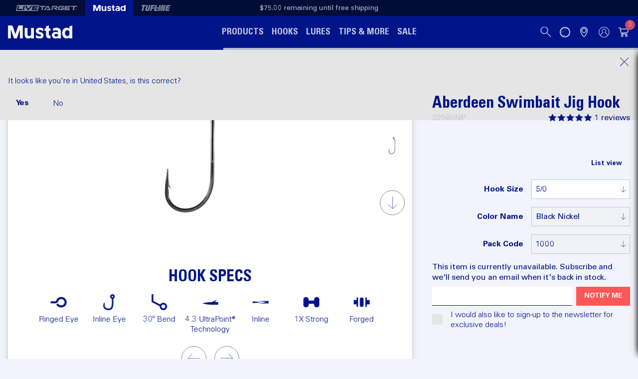

--- FILE ---
content_type: text/html
request_url: https://mustad-fishing.com/ca/products/32986np/
body_size: 36115
content:
<!DOCTYPE html><html lang="en"><head><meta charSet="utf-8"/><meta name="viewport" content="width=device-width,initial-scale=1"/><title>Mustad Fishing | Aberdeen Swimbait Jig Hook</title><link rel="stylesheet" href="https://cdn.shopify.com/oxygen-v2/42055/36219/76054/2847777/assets/index-z6eJtpO5.css"/><link rel="preconnect" href="https://cdn.shopify.com"/><link rel="preconnect" href="https://shop.app"/><link rel="stylesheet" href="https://cdn.shopify.com/oxygen-v2/42055/36219/76054/2847777/assets/Slices-DAiw58gR.css"/><link rel="icon" type="image/svg+xml" href="https://cdn.shopify.com/oxygen-v2/42055/36219/76054/2847777/assets/mustad-fishing-DoSgRgxp.svg"/><script nonce="26aad4c8c707e801dd3011859dfeb6d4">(function(w,d,s,l,i){w[l]=w[l]||[];w[l].push({'gtm.start':
            new Date().getTime(),event:'gtm.js'});var f=d.getElementsByTagName(s)[0],
            j=d.createElement(s),dl=l!='dataLayer'?'&l='+l:'';j.async=true;j.src=
            'https://www.googletagmanager.com/gtm.js?id='+i+dl;f.parentNode.insertBefore(j,f);
            })(window,document,'script','dataLayer','GTM-555SWXX');</script><script nonce="26aad4c8c707e801dd3011859dfeb6d4">!function(f,b,e,v,n,t,s)
            {if(f.fbq)return;n=f.fbq=function(){n.callMethod?
            n.callMethod.apply(n,arguments):n.queue.push(arguments)};
            if(!f._fbq)f._fbq=n;n.push=n;n.loaded=!0;n.version='2.0';
            n.queue=[];t=b.createElement(e);t.async=!0;
            t.src=v;s=b.getElementsByTagName(e)[0];
            s.parentNode.insertBefore(t,s)}(window, document,'script',
            'https://connect.facebook.net/en_US/fbevents.js');
            fbq('init', '324638174787380');</script></head><body class=" "><div aria-modal="true" class="overlay " role="dialog"><button class="close-outside"></button><aside><header><h3>CART</h3><button class="close reset"><svg version="1.1" xmlns="http://www.w3.org/2000/svg" xmlns:xlink="http://www.w3.org/1999/xlink" x="0px" y="0px" viewBox="0 0 24 25" xml:space="preserve" fill="currentColor"><path d="M13.2,12.5l8.1-8.1c0.2-0.2,0.2-0.5,0-0.7s-0.5-0.2-0.7,0l-8.1,8.1L4.4,3.6c-0.2-0.2-0.5-0.2-0.7,0
	s-0.2,0.5,0,0.7l8.1,8.1l-8.1,8.1c-0.2,0.2-0.2,0.5,0,0.7c0.1,0.1,0.2,0.1,0.4,0.1s0.3,0,0.4-0.1l8.1-8.1l8.1,8.1
	c0.1,0.1,0.2,0.1,0.4,0.1s0.3,0,0.4-0.1c0.2-0.2,0.2-0.5,0-0.7L13.2,12.5z"></path></svg></button></header><main><!--$--><div class="cart-main "><section class="cart-upload cart-upload-aside "><div class="cart-upload-input"><label class="" for="cart-upload-file--aside">Order Upload (.xlsx)</label><input id="cart-upload-file--aside" type="file"/></div><div class="cart-upload-settings"></div></section><div class="cart-empty"><br/><p>Looks like you haven’t added anything yet, let’s get you started!</p><br/><a href="/ca/collections/all-products" data-discover="true">Continue shopping →</a></div><div class="cart-details"><div aria-labelledby="cart-lines"></div></div></div><!--/$--></main></aside></div><div aria-modal="true" class="overlay " role="dialog"><button class="close-outside"></button><aside><header><h3>SEARCH</h3><button class="close reset"><svg version="1.1" xmlns="http://www.w3.org/2000/svg" xmlns:xlink="http://www.w3.org/1999/xlink" x="0px" y="0px" viewBox="0 0 24 25" xml:space="preserve" fill="currentColor"><path d="M13.2,12.5l8.1-8.1c0.2-0.2,0.2-0.5,0-0.7s-0.5-0.2-0.7,0l-8.1,8.1L4.4,3.6c-0.2-0.2-0.5-0.2-0.7,0
	s-0.2,0.5,0,0.7l8.1,8.1l-8.1,8.1c-0.2,0.2-0.2,0.5,0,0.7c0.1,0.1,0.2,0.1,0.4,0.1s0.3,0,0.4-0.1l8.1-8.1l8.1,8.1
	c0.1,0.1,0.2,0.1,0.4,0.1s0.3,0,0.4-0.1c0.2-0.2,0.2-0.5,0-0.7L13.2,12.5z"></path></svg></button></header><main><div class="predictive-search"><form method="get" action="/" class="predictive-search-form" data-discover="true"><input name="q" placeholder="What are you looking for?" type="search" list=":R2kl5:"/><button>Search</button></form></div></main></aside></div><div aria-modal="true" class="overlay " role="dialog"><button class="close-outside"></button><aside><header><h3>MENU</h3><button class="close reset"><svg version="1.1" xmlns="http://www.w3.org/2000/svg" xmlns:xlink="http://www.w3.org/1999/xlink" x="0px" y="0px" viewBox="0 0 24 25" xml:space="preserve" fill="currentColor"><path d="M13.2,12.5l8.1-8.1c0.2-0.2,0.2-0.5,0-0.7s-0.5-0.2-0.7,0l-8.1,8.1L4.4,3.6c-0.2-0.2-0.5-0.2-0.7,0
	s-0.2,0.5,0,0.7l8.1,8.1l-8.1,8.1c-0.2,0.2-0.2,0.5,0,0.7c0.1,0.1,0.2,0.1,0.4,0.1s0.3,0,0.4-0.1l8.1-8.1l8.1,8.1
	c0.1,0.1,0.2,0.1,0.4,0.1s0.3,0,0.4-0.1c0.2-0.2,0.2-0.5,0-0.7L13.2,12.5z"></path></svg></button></header><main><div class="header-mobile-menu-wrapper "><div class="header-mobile-menu-pane header-mobile-menu-pane--current "><ul class="header-mobile-menu-list"><li class="header-mobile-menu-item"><span>Products<svg version="1.1" xmlns="http://www.w3.org/2000/svg" xmlns:xlink="http://www.w3.org/1999/xlink" x="0px" y="0px" viewBox="0 0 24 25" xml:space="preserve" fill="currentColor"><path d="M13.1,12L8.8,7.7c-0.4-0.4-0.4-1,0-1.4c0.4-0.4,1-0.4,1.4,0l5,5c0.4,0.4,0.4,1,0,1.4l-5,5c-0.4,0.4-1,0.4-1.4,0c-0.4-0.4-0.4-1,0-1.4L13.1,12z"></path></svg></span></li><li class="header-mobile-menu-item"><a class="" href="/ca/collections/hooks" data-discover="true">Hooks</a></li><li class="header-mobile-menu-item"><a class="" href="/ca/collections/lures" data-discover="true">Lures</a></li><li class="header-mobile-menu-item"><a class="" href="/ca/articles" data-discover="true">Tips &amp; More</a></li><li class="header-mobile-menu-item"><a class="" href="/ca/collections/mustad-clearance" data-discover="true">Sale</a></li></ul></div><div class="header-mobile-menu-pane  "><h4>Products</h4><ul class="header-mobile-menu-list"><li class="header-mobile-menu-item"><span>Hooks<svg version="1.1" xmlns="http://www.w3.org/2000/svg" xmlns:xlink="http://www.w3.org/1999/xlink" x="0px" y="0px" viewBox="0 0 24 25" xml:space="preserve" fill="currentColor"><path d="M13.1,12L8.8,7.7c-0.4-0.4-0.4-1,0-1.4c0.4-0.4,1-0.4,1.4,0l5,5c0.4,0.4,0.4,1,0,1.4l-5,5c-0.4,0.4-1,0.4-1.4,0c-0.4-0.4-0.4-1,0-1.4L13.1,12z"></path></svg></span></li><li class="header-mobile-menu-item"><span>Lures<svg version="1.1" xmlns="http://www.w3.org/2000/svg" xmlns:xlink="http://www.w3.org/1999/xlink" x="0px" y="0px" viewBox="0 0 24 25" xml:space="preserve" fill="currentColor"><path d="M13.1,12L8.8,7.7c-0.4-0.4-0.4-1,0-1.4c0.4-0.4,1-0.4,1.4,0l5,5c0.4,0.4,0.4,1,0,1.4l-5,5c-0.4,0.4-1,0.4-1.4,0c-0.4-0.4-0.4-1,0-1.4L13.1,12z"></path></svg></span></li><li class="header-mobile-menu-item"><span>Line &amp; Leader<svg version="1.1" xmlns="http://www.w3.org/2000/svg" xmlns:xlink="http://www.w3.org/1999/xlink" x="0px" y="0px" viewBox="0 0 24 25" xml:space="preserve" fill="currentColor"><path d="M13.1,12L8.8,7.7c-0.4-0.4-0.4-1,0-1.4c0.4-0.4,1-0.4,1.4,0l5,5c0.4,0.4,0.4,1,0,1.4l-5,5c-0.4,0.4-1,0.4-1.4,0c-0.4-0.4-0.4-1,0-1.4L13.1,12z"></path></svg></span></li><li class="header-mobile-menu-item"><span>Terminal Tackle<svg version="1.1" xmlns="http://www.w3.org/2000/svg" xmlns:xlink="http://www.w3.org/1999/xlink" x="0px" y="0px" viewBox="0 0 24 25" xml:space="preserve" fill="currentColor"><path d="M13.1,12L8.8,7.7c-0.4-0.4-0.4-1,0-1.4c0.4-0.4,1-0.4,1.4,0l5,5c0.4,0.4,0.4,1,0,1.4l-5,5c-0.4,0.4-1,0.4-1.4,0c-0.4-0.4-0.4-1,0-1.4L13.1,12z"></path></svg></span></li><li class="header-mobile-menu-item"><span>Tools &amp; Gear<svg version="1.1" xmlns="http://www.w3.org/2000/svg" xmlns:xlink="http://www.w3.org/1999/xlink" x="0px" y="0px" viewBox="0 0 24 25" xml:space="preserve" fill="currentColor"><path d="M13.1,12L8.8,7.7c-0.4-0.4-0.4-1,0-1.4c0.4-0.4,1-0.4,1.4,0l5,5c0.4,0.4,0.4,1,0,1.4l-5,5c-0.4,0.4-1,0.4-1.4,0c-0.4-0.4-0.4-1,0-1.4L13.1,12z"></path></svg></span></li><li class="header-mobile-menu-item"><span>Apparel<svg version="1.1" xmlns="http://www.w3.org/2000/svg" xmlns:xlink="http://www.w3.org/1999/xlink" x="0px" y="0px" viewBox="0 0 24 25" xml:space="preserve" fill="currentColor"><path d="M13.1,12L8.8,7.7c-0.4-0.4-0.4-1,0-1.4c0.4-0.4,1-0.4,1.4,0l5,5c0.4,0.4,0.4,1,0,1.4l-5,5c-0.4,0.4-1,0.4-1.4,0c-0.4-0.4-0.4-1,0-1.4L13.1,12z"></path></svg></span></li><li class="header-mobile-menu-item"><a class="" href="/ca/products/gift-card" data-discover="true">Gift Card</a></li></ul></div><div class="header-mobile-menu-pane  "><h4>Hooks</h4><ul class="header-mobile-menu-list"><li class="header-mobile-menu-item"><a class="" href="/ca/collections/all-purpose-hooks" data-discover="true">All Purpose Hooks</a></li><li class="header-mobile-menu-item"><a class="" href="/ca/collections/bass-hooks" data-discover="true">Bass Hooks</a></li><li class="header-mobile-menu-item"><a class="" href="/ca/collections/big-game-hooks" data-discover="true">Big Game Hooks</a></li><li class="header-mobile-menu-item"><a class="" href="/ca/collections/circle-hooks" data-discover="true">Circle Hooks</a></li><li class="header-mobile-menu-item"><a class="" href="/ca/collections/double-hooks" data-discover="true">Double Hooks</a></li><li class="header-mobile-menu-item"><a class="" href="/ca/collections/treble-hooks" data-discover="true">Treble Hooks</a></li><li class="header-mobile-menu-item"><a class="" href="/ca/collections/heritage-fly-hooks" data-discover="true">Heritage Fly Hooks</a></li><li class="header-mobile-menu-item"><a class="" href="/ca/collections/fly-hooks" data-discover="true">Fly Hooks</a></li><li class="header-mobile-menu-item"><a class="" href="/ca/collections/jig-heads" data-discover="true">Jig Heads</a></li><li class="header-mobile-menu-item"><a class="" href="/ca/collections/jig-hooks" data-discover="true">Jig Hooks</a></li><li class="header-mobile-menu-item"><a class="" href="/ca/collections/jigging-assists" data-discover="true">Jigging Assists</a></li><li class="header-mobile-menu-item"><a class="" href="/ca/collections/hook-kits" data-discover="true">Hook Kits</a></li><li class="header-mobile-menu-item"><a class="" href="/ca/products/2286" data-discover="true">Gaff Hooks</a></li></ul></div><div class="header-mobile-menu-pane  "><h4>Lures</h4><ul class="header-mobile-menu-list"><li class="header-mobile-menu-item"><a class="" href="/ca/collections/hair-jigs" data-discover="true">Hair Jigs</a></li><li class="header-mobile-menu-item"><a class="" href="/ca/collections/vertical-jigs" data-discover="true">Metal Jigs</a></li><li class="header-mobile-menu-item"><a class="" href="/ca/collections/soft-lures" data-discover="true">Soft Lures</a></li><li class="header-mobile-menu-item"><a class="" href="/ca/collections/hard-lures" data-discover="true">Hard Lures</a></li><li class="header-mobile-menu-item"><a class="" href="/ca/collections/micro-finesse-baits" data-discover="true">Micro Finesse Baits</a></li></ul></div><div class="header-mobile-menu-pane  "><h4>Line &amp; Leader</h4><ul class="header-mobile-menu-list"><li class="header-mobile-menu-item"><a class="" href="/ca/collections/fluorocarbon" data-discover="true">Fluorocarbon</a></li><li class="header-mobile-menu-item"><a class="" href="/ca/collections/monofilament" data-discover="true">Monofilament</a></li><li class="header-mobile-menu-item"><a class="" href="/ca/collections/braided-superlines" data-discover="true">Braided Superlines</a></li><li class="header-mobile-menu-item"><a class="" href="/ca/collections/braided-dacron" data-discover="true">Braided Dacron</a></li><li class="header-mobile-menu-item"><a class="" href="/ca/collections/hollow-core" data-discover="true">Hollow Core Braid</a></li><li class="header-mobile-menu-item"><a class="" href="/ca/collections/casting-leaders" data-discover="true">Casting Leaders</a></li><li class="header-mobile-menu-item"><a class="" href="/ca/collections/fly-line-backing" data-discover="true">Fly Line Backing</a></li><li class="header-mobile-menu-item"><a class="" href="/ca/collections/speciality-lines" data-discover="true">Speciality Lines</a></li></ul></div><div class="header-mobile-menu-pane  "><h4>Terminal Tackle</h4><ul class="header-mobile-menu-list"><li class="header-mobile-menu-item"><a class="" href="/ca/collections/swivels" data-discover="true">Swivels</a></li><li class="header-mobile-menu-item"><a class="" href="/ca/collections/rings" data-discover="true">Split Rings &amp; Solid Rings</a></li><li class="header-mobile-menu-item"><a class="" href="/ca/collections/sabikis" data-discover="true">Sabikis</a></li><li class="header-mobile-menu-item"><a class="" href="/ca/collections/weights" data-discover="true">Weights</a></li><li class="header-mobile-menu-item"><a class="" href="/ca/collections/rigs-and-snells" data-discover="true">Rigs and Snells</a></li><li class="header-mobile-menu-item"><a class="" href="/ca/collections/floats" data-discover="true">Floats</a></li></ul></div><div class="header-mobile-menu-pane  "><h4>Tools &amp; Gear</h4><ul class="header-mobile-menu-list"><li class="header-mobile-menu-item"><a class="" href="/ca/collections/knives" data-discover="true">Knives</a></li><li class="header-mobile-menu-item"><a class="" href="/ca/collections/pliers" data-discover="true">Pliers</a></li><li class="header-mobile-menu-item"><a class="" href="/ca/collections/hand-tools" data-discover="true">Hand Tools</a></li><li class="header-mobile-menu-item"><a class="" href="/ca/collections/scissors" data-discover="true">Scissors</a></li><li class="header-mobile-menu-item"><a class="" href="/ca/collections/eco-tools-and-accessories" data-discover="true">Eco Tools and Accessories</a></li></ul></div><div class="header-mobile-menu-pane  "><h4>Apparel</h4><ul class="header-mobile-menu-list"><li class="header-mobile-menu-item"><a class="" href="/ca/collections/hats" data-discover="true">Hats</a></li><li class="header-mobile-menu-item"><a class="" href="/ca/collections/shirts" data-discover="true">Shirts</a></li><li class="header-mobile-menu-item"><a class="" href="/ca/collections/hoodies" data-discover="true">Hoodies</a></li><li class="header-mobile-menu-item"><a class="" href="/ca/collections/sunprotection" data-discover="true">Gaiters</a></li><li class="header-mobile-menu-item"><a class="" href="/ca/collections/gloves" data-discover="true">Gloves</a></li></ul></div></div></main></aside></div><div aria-modal="true" class="overlay " role="dialog"><button class="close-outside"></button><aside><header><h3>REGIONS</h3><button class="close reset"><svg version="1.1" xmlns="http://www.w3.org/2000/svg" xmlns:xlink="http://www.w3.org/1999/xlink" x="0px" y="0px" viewBox="0 0 24 25" xml:space="preserve" fill="currentColor"><path d="M13.2,12.5l8.1-8.1c0.2-0.2,0.2-0.5,0-0.7s-0.5-0.2-0.7,0l-8.1,8.1L4.4,3.6c-0.2-0.2-0.5-0.2-0.7,0
	s-0.2,0.5,0,0.7l8.1,8.1l-8.1,8.1c-0.2,0.2-0.2,0.5,0,0.7c0.1,0.1,0.2,0.1,0.4,0.1s0.3,0,0.4-0.1l8.1-8.1l8.1,8.1
	c0.1,0.1,0.2,0.1,0.4,0.1s0.3,0,0.4-0.1c0.2-0.2,0.2-0.5,0-0.7L13.2,12.5z"></path></svg></button></header><main><div class="header-mobile-menu-wrapper "><div class="header-mobile-menu-pane header-mobile-menu-pane--current "><ul class="header-mobile-menu-list"><li class="header-mobile-menu-item"><span>Canada<svg version="1.1" xmlns="http://www.w3.org/2000/svg" xmlns:xlink="http://www.w3.org/1999/xlink" x="0px" y="0px" viewBox="0 0 24 25" xml:space="preserve" fill="currentColor"><path d="M13.1,12L8.8,7.7c-0.4-0.4-0.4-1,0-1.4c0.4-0.4,1-0.4,1.4,0l5,5c0.4,0.4,0.4,1,0,1.4l-5,5c-0.4,0.4-1,0.4-1.4,0c-0.4-0.4-0.4-1,0-1.4L13.1,12z"></path></svg></span></li><li class="header-mobile-menu-item"><span>Europe<svg version="1.1" xmlns="http://www.w3.org/2000/svg" xmlns:xlink="http://www.w3.org/1999/xlink" x="0px" y="0px" viewBox="0 0 24 25" xml:space="preserve" fill="currentColor"><path d="M13.1,12L8.8,7.7c-0.4-0.4-0.4-1,0-1.4c0.4-0.4,1-0.4,1.4,0l5,5c0.4,0.4,0.4,1,0,1.4l-5,5c-0.4,0.4-1,0.4-1.4,0c-0.4-0.4-0.4-1,0-1.4L13.1,12z"></path></svg></span></li><li class="header-mobile-menu-item"><span>Norway<svg version="1.1" xmlns="http://www.w3.org/2000/svg" xmlns:xlink="http://www.w3.org/1999/xlink" x="0px" y="0px" viewBox="0 0 24 25" xml:space="preserve" fill="currentColor"><path d="M13.1,12L8.8,7.7c-0.4-0.4-0.4-1,0-1.4c0.4-0.4,1-0.4,1.4,0l5,5c0.4,0.4,0.4,1,0,1.4l-5,5c-0.4,0.4-1,0.4-1.4,0c-0.4-0.4-0.4-1,0-1.4L13.1,12z"></path></svg></span></li><li class="header-mobile-menu-item"><span>United States<svg version="1.1" xmlns="http://www.w3.org/2000/svg" xmlns:xlink="http://www.w3.org/1999/xlink" x="0px" y="0px" viewBox="0 0 24 25" xml:space="preserve" fill="currentColor"><path d="M13.1,12L8.8,7.7c-0.4-0.4-0.4-1,0-1.4c0.4-0.4,1-0.4,1.4,0l5,5c0.4,0.4,0.4,1,0,1.4l-5,5c-0.4,0.4-1,0.4-1.4,0c-0.4-0.4-0.4-1,0-1.4L13.1,12z"></path></svg></span></li></ul></div><div class="header-mobile-menu-pane  "><h4>Canada</h4><ul class="header-mobile-menu-list"><li class="header-mobile-menu-item"><a class="" href="/livetarget/ca" data-discover="true">LIVETARGET</a></li><li class="header-mobile-menu-item"><a aria-current="page" class="active" href="/ca" data-discover="true">Mustad Fishing</a></li><li class="header-mobile-menu-item"><a class="" href="/tuf-line/ca" data-discover="true">TUF-LINE</a></li></ul></div><div class="header-mobile-menu-pane  "><h4>Europe</h4><ul class="header-mobile-menu-list"><li class="header-mobile-menu-item"><a class="" href="/eu" data-discover="true">Mustad Fishing</a></li><li class="header-mobile-menu-item"><a class="" href="/livetarget/eu" data-discover="true">LIVETARGET</a></li></ul></div><div class="header-mobile-menu-pane  "><h4>Norway</h4><ul class="header-mobile-menu-list"><li class="header-mobile-menu-item"><a class="" href="/no" data-discover="true">Mustad Fishing</a></li></ul></div><div class="header-mobile-menu-pane  "><h4>United States</h4><ul class="header-mobile-menu-list"><li class="header-mobile-menu-item"><a class="" href="/us" data-discover="true">Mustad Fishing</a></li><li class="header-mobile-menu-item"><a class="" href="/tuf-line/us" data-discover="true">TUF-LINE</a></li><li class="header-mobile-menu-item"><a class="" href="/livetarget/us" data-discover="true">LIVETARGET</a></li></ul></div></div></main></aside></div><div aria-modal="true" class="overlay " role="dialog"><button class="close-outside"></button><aside><header><h3>BARCODE SCANNER</h3><button class="close reset"><svg version="1.1" xmlns="http://www.w3.org/2000/svg" xmlns:xlink="http://www.w3.org/1999/xlink" x="0px" y="0px" viewBox="0 0 24 25" xml:space="preserve" fill="currentColor"><path d="M13.2,12.5l8.1-8.1c0.2-0.2,0.2-0.5,0-0.7s-0.5-0.2-0.7,0l-8.1,8.1L4.4,3.6c-0.2-0.2-0.5-0.2-0.7,0
	s-0.2,0.5,0,0.7l8.1,8.1l-8.1,8.1c-0.2,0.2-0.2,0.5,0,0.7c0.1,0.1,0.2,0.1,0.4,0.1s0.3,0,0.4-0.1l8.1-8.1l8.1,8.1
	c0.1,0.1,0.2,0.1,0.4,0.1s0.3,0,0.4-0.1c0.2-0.2,0.2-0.5,0-0.7L13.2,12.5z"></path></svg></button></header><main></main></aside></div><header class="brand-bar"><div class="brand-bar-inner"><ul class="brand-bar__brands"><li class="brand-bar__brand "><a href="/livetarget/ca" data-discover="true"><svg xmlns="http://www.w3.org/2000/svg" id="Layer_1" viewBox="0 0 923.43 95.87"><defs><style>.lt-white{fill:#fff;}</style></defs><g><path class="lt-white" d="M402.16,81.5h-19.33l9.35-50.79-36.56-.03,3.09-16.75,93.11,.07-3.09,16.75-37.21-.03-9.35,50.78h-.01Z"></path><path class="lt-white" d="M629.16,81.5l-24.99-.02-24.13-21.93h-14.1l3.01-16.19,30.13,.02h.02c6.61,0,10.02-2.6,10.15-7.72,.04-1.47-.29-2.52-1.04-3.28-1.08-1.11-3.16-1.68-6.17-1.68l-43.03-.03-9.39,50.78h-17.59l12.22-67.54,60.94,.04c7.43,0,13.05,1.91,16.71,5.67,3.21,3.3,4.83,8.05,4.68,13.75-.37,14.32-9.19,23.78-23.72,25.62l26.29,22.52h0Z"></path><path class="lt-white" d="M717.1,81.5l-54.07-.04c-10.72,0-18.83-2.77-24.12-8.2-4.8-4.93-7.13-11.84-6.9-20.54,.48-18.76,11.85-38.8,42.3-38.8h.05l55.22,.04-3.13,16.75-50.45-.03h-.04c-14.93,0-22.67,6.74-23.01,20.03-.12,4.45,.9,7.71,3.1,9.97,2.6,2.67,7.03,4.02,13.16,4.03l33.06,.03,1.74-9.4-28.71-.02,2.94-15.24,46.51,.03-7.64,41.39h0Z"></path><path class="lt-white" d="M524.76,81.5l-69.48-.05,12.74-15.24,30.35,.02-4.41-9.42-12.37-26.17-42.51,50.8h-22.91L473.73,13.93h18.42l.23,.49,32.38,67.08Z"></path><path class="lt-white" d="M17.67,0L0,95.87H331.75L349.49,0H17.67ZM95.79,81.93l-79.65-.06L28.77,13.49h18.79l-9.47,51.33h60.85l-3.15,17.11Zm26.18-.43h-18.61L115.83,13.96h18.62l-12.48,67.54Zm50.3,0L139.74,13.93h21.75l22.41,49.54,2.38-2.79L224.75,13.99l21.58,.02-57.48,67.5h0s-16.58-.01-16.58-.01ZM331.59,30.72l-62.44-.05-1.68,9.09,54.5,.04-2.91,15.73-54.5-.04-1.7,9.22,62.44,.05-3.09,16.75h0s-82.94-.07-82.94-.07l12.48-67.53,82.94,.06-3.1,16.75Z"></path><path class="lt-white" d="M809.89,81.5l-82.94-.06,12.47-67.53,82.94,.06-3.1,16.75-62.16-.05-1.68,9.09,54.22,.04-2.9,15.73-54.22-.04-1.7,9.22,62.16,.05-3.09,16.75h0Z"></path><path class="lt-white" d="M874.3,81.5h-20.49l9.35-50.79-35.93-.03,3.09-16.75,93.11,.07-3.09,16.75-36.69-.03-9.34,50.78h0Z"></path></g><path class="lt-white" d="M914.68,71.55c0,5.1-4,9.09-9.2,9.09s-9.26-4-9.26-9.09,4.11-8.99,9.26-8.99,9.2,4,9.2,8.99Zm-16.16,0c0,4,2.96,7.18,7.01,7.18s6.85-3.18,6.85-7.12-2.9-7.23-6.9-7.23-6.96,3.23-6.96,7.18h0Zm5.53,4.7h-2.08v-8.99c.82-.16,1.97-.27,3.45-.27,1.7,0,2.47,.27,3.12,.66,.49,.38,.88,1.1,.88,1.97,0,.99-.77,1.75-1.86,2.08v.11c.88,.33,1.37,.99,1.64,2.19,.27,1.37,.44,1.92,.66,2.25h-2.25c-.27-.33-.44-1.15-.71-2.19-.16-.99-.71-1.42-1.86-1.42h-.99v3.62h0Zm.05-5.11h.99c1.15,0,2.08-.38,2.08-1.31,0-.82-.6-1.37-1.92-1.37-.55,0-.93,.05-1.15,.11v2.58h0Z"></path></svg></a></li><li class="brand-bar__brand brand-bar__brand--current"><a href="/ca" data-discover="true"><svg version="1.1" xmlns="http://www.w3.org/2000/svg" xmlns:xlink="http://www.w3.org/1999/xlink" x="0px" y="0px" viewBox="0 0 141 28" xml:space="preserve" fill="currentColor"><g><path d="M50.5,19.4c0.1,2.2-2.1,3.5-4,3.5c-2.5,0-3.6-1.6-3.6-4V5.4h-6.3v14.7c0,5,2.9,8.3,7.9,8.3c2.6,0,4.8-1.2,6.1-2.6V28h6.3V5.4h-6.3V19.4z"></path><path d="M72.2,14.7l-2.5-0.8c-1.6-0.5-2.4-0.9-2.4-2.1c0-1.3,1.3-1.9,3-1.9c2.6,0,4.9,1.2,6.9,2.8V6.9c-2-1.3-4.3-2-7.2-2c-5.4,0-8.8,2.7-8.8,7.1c0,3.9,2.5,5.8,6.4,6.8l2.2,0.6c1.6,0.5,2.6,1,2.6,2.2c0,1.4-1.5,1.9-3.3,1.9c-2.5,0-5.6-1.2-7.8-3.1v5.8c1.9,1.5,5,2.3,8,2.3c5.3,0,8.7-2.4,8.7-7C77.9,17.9,76.5,15.9,72.2,14.7z"></path><path d="M21.8,2.4c-0.9,2.6-5.5,16.7-5.5,16.7l0,0l0,0c0,0-4.7-14-5.5-16.7C9.8-0.2,7.1,0,7.1,0L0,0v28.1l6.3,0l0-19.4l6.9,19.5l6.2,0l6.9-19.5l0,19.4l6.2,0V0l-7.1,0C25.4,0,22.7-0.2,21.8,2.4z"></path><path d="M140.9,28l0-28l-6.2,2l0,5.2c-1-1.2-3.2-2.4-5.7-2.4c-6.6,0-10.2,5.4-10.2,11.8c0,6.5,3.7,11.8,10.2,11.8c2.4,0,4.6-1.2,5.7-2.4v2H140.9z M130.5,22.9C130.5,22.9,130.5,22.9,130.5,22.9c-3.4,0-5.5-2.7-5.5-6.3c0-3.6,2-6.4,5.4-6.4c0.2,0,0.4,0,0.6,0c2.1,0.3,3.6,2.3,3.6,4.4v3.8C134.7,20.8,132.9,22.9,130.5,22.9z"></path><path d="M106.2,4.9c-3,0-5.9,0.9-7.5,1.9v5.4c1.8-1.2,3.9-1.8,6.2-1.8c3.2,0,5,1.3,5,3.5v1.3c-0.9-0.7-3.1-1.3-5-1.3c-5,0-8.7,2.9-8.7,7.2c0,4.7,3.8,7.3,8.3,7.3c2.5,0,4.7-0.9,5.4-1.6V28l6.2,0V13.6C116.1,8.1,112.4,4.9,106.2,4.9z M109,23.1c-0.8,0.6-1.9,1-3.1,1c-2,0-4-0.6-4-3c0-2.3,2-3,4-3c1.2,0,2.4,0.4,3.1,1c0.6,0.4,0.6,1.3,0.6,2C109.6,21.7,109.6,22.6,109,23.1z"></path><path d="M89.6,0l-6.3,2v4.2h0v0.3h-3.2v5.1h3.2v7.6c0,6.5,2.2,9.1,9.9,9.1l0-6.1c-3.3,0-3.6-1.7-3.6-2.9l0-7.8h3.6V6.5h-3.6V0z"></path></g></svg></a></li><li class="brand-bar__brand "><a href="/tuf-line/ca" data-discover="true"><svg version="1.1" xmlns="http://www.w3.org/2000/svg" xmlns:xlink="http://www.w3.org/1999/xlink" x="0px" y="0px" viewBox="0 0 300.32 66.12" xml:space="preserve"><style type="text/css">
        	.tuf-svg-mono{fill:#FFFFFF;}
          </style><g><polygon class="tuf-svg-mono" points="45.37,0 3.63,0 0,15.66 12.75,15.66 1.18,66.12 17.34,66.12 28.91,15.66 41.74,15.66"></polygon><polygon class="tuf-svg-mono" points="77.25,0 65.66,50.49 55.54,50.49 67.12,0 50.96,0 38.44,54.45 45.19,66.12 69.21,66.12 80.76,55 93.41,0"></polygon><polygon class="tuf-svg-mono" points="242.92,39.83 246.06,26.29 111.07,26.29 113.49,15.66 133.26,15.66 136.9,0 100.96,0 85.75,66.12 101.91,66.12 109.17,34.66 112.17,39.83"></polygon></g><g><polygon class="tuf-svg-mono" points="268.68,0 257.12,11.13 247.16,54.45 253.91,66.12 285.11,66.12 288.74,50.49 264.27,50.49 267.9,34.65 270.9,39.83 291.18,39.83 294.28,26.29 269.79,26.29 272.22,15.63 296.69,15.63 300.32,0"></polygon><g><polygon class="tuf-svg-mono" points="193.37,66.12 209.53,66.12 214.86,42.97 198.65,42.97"></polygon><polygon class="tuf-svg-mono" points="215.95,42.97 220.46,66.12 236.92,66.12 242.21,42.97"></polygon><polygon class="tuf-svg-mono" points="169.65,66.12 185.82,66.12 191.12,42.97 174.95,42.97"></polygon><polygon class="tuf-svg-mono" points="150.71,42.97 134.54,42.97 129.24,66.12 164.07,66.12 167.7,50.49 149.04,50.49"></polygon></g><g><polygon class="tuf-svg-mono" points="235.97,0 230.46,23.15 246.78,23.15 252.13,0"></polygon><polygon class="tuf-svg-mono" points="208.58,0 203.25,23.15 229.56,23.15 225.04,0"></polygon><polygon class="tuf-svg-mono" points="139.13,23.15 155.29,23.15 160.61,0 144.45,0"></polygon><polygon class="tuf-svg-mono" points="179.55,23.15 195.71,23.15 201.03,0 184.86,0"></polygon></g></g></svg></a></li></ul><div class="brand-bar__shipping-notice"><span><div>$75.00</div> remaining until free shipping</span></div><div class="brand-bar__utils"><ul><li class="brand-bar__util-location-selector"></li></ul></div></div></header><div class="notification-wrapper "><div class="notification"><button class="notification__close"><svg version="1.1" xmlns="http://www.w3.org/2000/svg" xmlns:xlink="http://www.w3.org/1999/xlink" x="0px" y="0px" viewBox="0 0 24 25" xml:space="preserve" fill="currentColor"><path d="M13.2,12.5l8.1-8.1c0.2-0.2,0.2-0.5,0-0.7s-0.5-0.2-0.7,0l-8.1,8.1L4.4,3.6c-0.2-0.2-0.5-0.2-0.7,0
	s-0.2,0.5,0,0.7l8.1,8.1l-8.1,8.1c-0.2,0.2-0.2,0.5,0,0.7c0.1,0.1,0.2,0.1,0.4,0.1s0.3,0,0.4-0.1l8.1-8.1l8.1,8.1
	c0.1,0.1,0.2,0.1,0.4,0.1s0.3,0,0.4-0.1c0.2-0.2,0.2-0.5,0-0.7L13.2,12.5z"></path></svg></button></div></div><header class="header"><div class="header-inner"><div class="header-home"><a href="/ca" data-discover="true"><svg version="1.1" xmlns="http://www.w3.org/2000/svg" xmlns:xlink="http://www.w3.org/1999/xlink" x="0px" y="0px" viewBox="0 0 141 28" xml:space="preserve" fill="currentColor"><g><path d="M50.5,19.4c0.1,2.2-2.1,3.5-4,3.5c-2.5,0-3.6-1.6-3.6-4V5.4h-6.3v14.7c0,5,2.9,8.3,7.9,8.3c2.6,0,4.8-1.2,6.1-2.6V28h6.3V5.4h-6.3V19.4z"></path><path d="M72.2,14.7l-2.5-0.8c-1.6-0.5-2.4-0.9-2.4-2.1c0-1.3,1.3-1.9,3-1.9c2.6,0,4.9,1.2,6.9,2.8V6.9c-2-1.3-4.3-2-7.2-2c-5.4,0-8.8,2.7-8.8,7.1c0,3.9,2.5,5.8,6.4,6.8l2.2,0.6c1.6,0.5,2.6,1,2.6,2.2c0,1.4-1.5,1.9-3.3,1.9c-2.5,0-5.6-1.2-7.8-3.1v5.8c1.9,1.5,5,2.3,8,2.3c5.3,0,8.7-2.4,8.7-7C77.9,17.9,76.5,15.9,72.2,14.7z"></path><path d="M21.8,2.4c-0.9,2.6-5.5,16.7-5.5,16.7l0,0l0,0c0,0-4.7-14-5.5-16.7C9.8-0.2,7.1,0,7.1,0L0,0v28.1l6.3,0l0-19.4l6.9,19.5l6.2,0l6.9-19.5l0,19.4l6.2,0V0l-7.1,0C25.4,0,22.7-0.2,21.8,2.4z"></path><path d="M140.9,28l0-28l-6.2,2l0,5.2c-1-1.2-3.2-2.4-5.7-2.4c-6.6,0-10.2,5.4-10.2,11.8c0,6.5,3.7,11.8,10.2,11.8c2.4,0,4.6-1.2,5.7-2.4v2H140.9z M130.5,22.9C130.5,22.9,130.5,22.9,130.5,22.9c-3.4,0-5.5-2.7-5.5-6.3c0-3.6,2-6.4,5.4-6.4c0.2,0,0.4,0,0.6,0c2.1,0.3,3.6,2.3,3.6,4.4v3.8C134.7,20.8,132.9,22.9,130.5,22.9z"></path><path d="M106.2,4.9c-3,0-5.9,0.9-7.5,1.9v5.4c1.8-1.2,3.9-1.8,6.2-1.8c3.2,0,5,1.3,5,3.5v1.3c-0.9-0.7-3.1-1.3-5-1.3c-5,0-8.7,2.9-8.7,7.2c0,4.7,3.8,7.3,8.3,7.3c2.5,0,4.7-0.9,5.4-1.6V28l6.2,0V13.6C116.1,8.1,112.4,4.9,106.2,4.9z M109,23.1c-0.8,0.6-1.9,1-3.1,1c-2,0-4-0.6-4-3c0-2.3,2-3,4-3c1.2,0,2.4,0.4,3.1,1c0.6,0.4,0.6,1.3,0.6,2C109.6,21.7,109.6,22.6,109,23.1z"></path><path d="M89.6,0l-6.3,2v4.2h0v0.3h-3.2v5.1h3.2v7.6c0,6.5,2.2,9.1,9.9,9.1l0-6.1c-3.3,0-3.6-1.7-3.6-2.9l0-7.8h3.6V6.5h-3.6V0z"></path></g></svg></a></div><nav class="header-nav"><ul class="header-menu"><li class="header-menu-item"><span>Products</span></li><li class="header-menu-item"><a class="" href="/ca/collections/hooks" data-discover="true">Hooks</a></li><li class="header-menu-item"><a class="" href="/ca/collections/lures" data-discover="true">Lures</a></li><li class="header-menu-item"><a class="" href="/ca/articles" data-discover="true">Tips &amp; More</a></li><li class="header-menu-item"><a class="" href="/ca/collections/mustad-clearance" data-discover="true">Sale</a></li></ul></nav><div class="header-utils"><ul><li class="header-util-menu header-util--always-show"><span></span></li><li class="header-util-search"><svg version="1.1" xmlns="http://www.w3.org/2000/svg" xmlns:xlink="http://www.w3.org/1999/xlink" x="0px" y="0px" viewBox="0 0 24 25" xml:space="preserve" fill="currentColor"><g stroke-width="1"><path d="M14.9,13.6l9,9c0.2,0.2,0.2,0.5,0,0.7c-0.1,0.1-0.2,0.1-0.4,0.1s-0.3,0-0.4-0.1l-9-9c-1.5,1.3-3.5,2.1-5.6,2.1
        C3.8,16.5,0,12.7,0,8s3.8-8.5,8.5-8.5C13.2-0.5,17,3.3,17,8C17,10.2,16.2,12.1,14.9,13.6z M8.5,0.5C4.4,0.5,1,3.9,
        1,8s3.4,7.5,7.5,7.5S16,12.1,16,8S12.6,0.5,8.5,0.5"></path></g></svg></li><li class="header-util-region-menu"><img src="https://cdn.shopify.com/oxygen-v2/42055/36219/76054/2847777/assets/earthmap-NW1ce3A-.gif"/></li><li class="header-util-stores"><a href="/ca/stores" data-discover="true"><svg version="1.1" xmlns="http://www.w3.org/2000/svg" xmlns:xlink="http://www.w3.org/1999/xlink" x="0px" y="0px" viewBox="0 0 24 25" xml:space="preserve" fill="currentColor"><g><path d="M11.5,3C8.5,3,6,5.5,6,8.5S8.5,14,11.5,14c3,0,5.5-2.5,5.5-5.5S14.5,3,11.5,3z M11.5,13C9,13,7,11,7,8.5
		S9,4,11.5,4S16,6,16,8.5S14,13,11.5,13z"></path><path d="M11.5,0C6.8,0,3,3.8,3,8.5c0,8.2,7.8,15.1,8.2,15.4c0.1,0.1,0.2,0.1,0.3,0.1s0.2,0,0.3-0.1
		c0.3-0.3,8.2-7.2,8.2-15.4C20,3.8,16.2,0,11.5,0z M11.5,22.8C10,21.4,4,15.3,4,8.5C4,4.4,7.4,1,11.5,1S19,4.4,19,8.5
		C19,15.3,13,21.4,11.5,22.8z"></path></g></svg></a></li><li class="header-util-account"><a href="/ca/account" data-discover="true"><svg xmlns="http://www.w3.org/2000/svg" viewBox="0 0 31 31" xml:space="preserve" fill="currentColor"><path d="M15.36,30.72 C6.8900000000000015,30.72 -4.440892098500626e-16,23.83 -4.440892098500626e-16,15.36 S6.8900000000000015,-4.440892098500626e-16 15.36,-4.440892098500626e-16 S30.72,6.8900000000000015 30.72,15.36 S23.83,30.72 15.36,30.72 zM5.709,26.36 c2.579,2.266 5.957,3.64 9.651,3.64 c3.693,0 7.072,-1.374 9.65,-3.64 h-0.01000000000000001 c0,-4.341 -2.941,-8.161 -7.1530000000000005,-9.29 c-0.14400000000000004,-0.03800000000000001 -0.24800000000000016,-0.16000000000000023 -0.265,-0.30700000000000033 c-0.01800000000000002,-0.14600000000000016 0.05800000000000006,-0.2890000000000003 0.18800000000000017,-0.3580000000000003 c1.6780000000000008,-0.8970000000000008 2.72,-2.6350000000000002 2.72,-4.534 c0,-2.84 -2.306,-5.151 -5.14,-5.151 s-5.141,2.311 -5.141,5.151 c0,1.899 1.042,3.637 2.72,4.534 c0.13,0.06900000000000012 0.20500000000000004,0.21200000000000016 0.18800000000000017,0.3580000000000003 s-0.12200000000000008,0.269 -0.264,0.30700000000000033 C8.652000000000001,18.195 5.72,22.015 5.72,26.36 H5.709 zM18.794999999999998,16.61 c3.9130000000000003,1.377 6.646,4.973 6.905,9.104 c2.6550000000000002,-2.6510000000000002 4.3,-6.314 4.3,-10.354 c0,-8.073 -6.567,-14.64 -14.64,-14.64 C7.286999999999999,0.7200000000000001 0.72,7.286999999999999 0.72,15.36 c0,4.04 1.645,7.703 4.3,10.354 c0.258,-4.135 2.982,-7.729 6.883,-9.104 c-1.506,-1.094 -2.415,-2.846 -2.415,-4.739 c0,-3.237 2.629,-5.871 5.86,-5.871 c3.232,0 5.861,2.633 5.861,5.871 C21.21,13.764 20.301,15.515999999999998 18.794999999999998,16.61 z"></path></svg></a></li><li class="header-util-cart"><svg version="1.1" xmlns="http://www.w3.org/2000/svg" xmlns:xlink="http://www.w3.org/1999/xlink" x="0px" y="0px" viewBox="0 0 24 25" xml:space="preserve" fill="currentColor"><g><path d="M17.5,18.5c-1.4,0-2.5,1.1-2.5,2.5s1.1,2.5,2.5,2.5S20,22.4,20,21S18.9,18.5,17.5,18.5z M17.5,22.5
		c-0.8,0-1.5-0.7-1.5-1.5s0.7-1.5,1.5-1.5S19,20.2,19,21S18.3,22.5,17.5,22.5z"></path><path d="M7.5,18.5C6.1,18.5,5,19.6,5,21s1.1,2.5,2.5,2.5S10,22.4,10,21S8.9,18.5,7.5,18.5z M7.5,22.5
		C6.7,22.5,6,21.8,6,21s0.7-1.5,1.5-1.5S9,20.2,9,21S8.3,22.5,7.5,22.5z"></path><path d="M22.9,4.7c-0.1-0.1-0.2-0.2-0.4-0.2h-19L3,1.9c0-0.2-0.3-0.4-0.5-0.4h-3C-0.8,1.5-1,1.7-1,2s0.2,0.5,0.5,0.5
		h2.6l2.4,12.2c0.3,1.6,1.8,2.8,3.4,2.8h11.5c0.3,0,0.5-0.2,0.5-0.5s-0.2-0.5-0.5-0.5H8c-0.8,0-1.6-0.4-2-1.1l14.6-2
		c0.2,0,0.4-0.2,0.4-0.4l2-8C23,5,23,4.8,22.9,4.7z M20.1,12.5L5.5,14.5c0,0,0,0,0,0l-1.8-9h18.1L20.1,12.5z"></path></g></svg><span><!--$-->0<!-- --><!--/$--></span></li></ul></div></div><div class="header-menu-expanded-wrapper "><ul class="header-menu-expanded"></ul></div></header><header class="header-lower"><div class="header-utils"><ul><li class="header-util-menu header-util--always-show"><span></span></li><li class="header-util-search"><svg version="1.1" xmlns="http://www.w3.org/2000/svg" xmlns:xlink="http://www.w3.org/1999/xlink" x="0px" y="0px" viewBox="0 0 24 25" xml:space="preserve" fill="currentColor"><g stroke-width="1"><path d="M14.9,13.6l9,9c0.2,0.2,0.2,0.5,0,0.7c-0.1,0.1-0.2,0.1-0.4,0.1s-0.3,0-0.4-0.1l-9-9c-1.5,1.3-3.5,2.1-5.6,2.1
        C3.8,16.5,0,12.7,0,8s3.8-8.5,8.5-8.5C13.2-0.5,17,3.3,17,8C17,10.2,16.2,12.1,14.9,13.6z M8.5,0.5C4.4,0.5,1,3.9,
        1,8s3.4,7.5,7.5,7.5S16,12.1,16,8S12.6,0.5,8.5,0.5"></path></g></svg></li><li class="header-util-region-menu"><img src="https://cdn.shopify.com/oxygen-v2/42055/36219/76054/2847777/assets/earthmap-NW1ce3A-.gif"/></li><li class="header-util-stores"><a href="/ca/stores" data-discover="true"><svg version="1.1" xmlns="http://www.w3.org/2000/svg" xmlns:xlink="http://www.w3.org/1999/xlink" x="0px" y="0px" viewBox="0 0 24 25" xml:space="preserve" fill="currentColor"><g><path d="M11.5,3C8.5,3,6,5.5,6,8.5S8.5,14,11.5,14c3,0,5.5-2.5,5.5-5.5S14.5,3,11.5,3z M11.5,13C9,13,7,11,7,8.5
		S9,4,11.5,4S16,6,16,8.5S14,13,11.5,13z"></path><path d="M11.5,0C6.8,0,3,3.8,3,8.5c0,8.2,7.8,15.1,8.2,15.4c0.1,0.1,0.2,0.1,0.3,0.1s0.2,0,0.3-0.1
		c0.3-0.3,8.2-7.2,8.2-15.4C20,3.8,16.2,0,11.5,0z M11.5,22.8C10,21.4,4,15.3,4,8.5C4,4.4,7.4,1,11.5,1S19,4.4,19,8.5
		C19,15.3,13,21.4,11.5,22.8z"></path></g></svg></a></li><li class="header-util-account"><a href="/ca/account" data-discover="true"><svg xmlns="http://www.w3.org/2000/svg" viewBox="0 0 31 31" xml:space="preserve" fill="currentColor"><path d="M15.36,30.72 C6.8900000000000015,30.72 -4.440892098500626e-16,23.83 -4.440892098500626e-16,15.36 S6.8900000000000015,-4.440892098500626e-16 15.36,-4.440892098500626e-16 S30.72,6.8900000000000015 30.72,15.36 S23.83,30.72 15.36,30.72 zM5.709,26.36 c2.579,2.266 5.957,3.64 9.651,3.64 c3.693,0 7.072,-1.374 9.65,-3.64 h-0.01000000000000001 c0,-4.341 -2.941,-8.161 -7.1530000000000005,-9.29 c-0.14400000000000004,-0.03800000000000001 -0.24800000000000016,-0.16000000000000023 -0.265,-0.30700000000000033 c-0.01800000000000002,-0.14600000000000016 0.05800000000000006,-0.2890000000000003 0.18800000000000017,-0.3580000000000003 c1.6780000000000008,-0.8970000000000008 2.72,-2.6350000000000002 2.72,-4.534 c0,-2.84 -2.306,-5.151 -5.14,-5.151 s-5.141,2.311 -5.141,5.151 c0,1.899 1.042,3.637 2.72,4.534 c0.13,0.06900000000000012 0.20500000000000004,0.21200000000000016 0.18800000000000017,0.3580000000000003 s-0.12200000000000008,0.269 -0.264,0.30700000000000033 C8.652000000000001,18.195 5.72,22.015 5.72,26.36 H5.709 zM18.794999999999998,16.61 c3.9130000000000003,1.377 6.646,4.973 6.905,9.104 c2.6550000000000002,-2.6510000000000002 4.3,-6.314 4.3,-10.354 c0,-8.073 -6.567,-14.64 -14.64,-14.64 C7.286999999999999,0.7200000000000001 0.72,7.286999999999999 0.72,15.36 c0,4.04 1.645,7.703 4.3,10.354 c0.258,-4.135 2.982,-7.729 6.883,-9.104 c-1.506,-1.094 -2.415,-2.846 -2.415,-4.739 c0,-3.237 2.629,-5.871 5.86,-5.871 c3.232,0 5.861,2.633 5.861,5.871 C21.21,13.764 20.301,15.515999999999998 18.794999999999998,16.61 z"></path></svg></a></li><li class="header-util-cart"><svg version="1.1" xmlns="http://www.w3.org/2000/svg" xmlns:xlink="http://www.w3.org/1999/xlink" x="0px" y="0px" viewBox="0 0 24 25" xml:space="preserve" fill="currentColor"><g><path d="M17.5,18.5c-1.4,0-2.5,1.1-2.5,2.5s1.1,2.5,2.5,2.5S20,22.4,20,21S18.9,18.5,17.5,18.5z M17.5,22.5
		c-0.8,0-1.5-0.7-1.5-1.5s0.7-1.5,1.5-1.5S19,20.2,19,21S18.3,22.5,17.5,22.5z"></path><path d="M7.5,18.5C6.1,18.5,5,19.6,5,21s1.1,2.5,2.5,2.5S10,22.4,10,21S8.9,18.5,7.5,18.5z M7.5,22.5
		C6.7,22.5,6,21.8,6,21s0.7-1.5,1.5-1.5S9,20.2,9,21S8.3,22.5,7.5,22.5z"></path><path d="M22.9,4.7c-0.1-0.1-0.2-0.2-0.4-0.2h-19L3,1.9c0-0.2-0.3-0.4-0.5-0.4h-3C-0.8,1.5-1,1.7-1,2s0.2,0.5,0.5,0.5
		h2.6l2.4,12.2c0.3,1.6,1.8,2.8,3.4,2.8h11.5c0.3,0,0.5-0.2,0.5-0.5s-0.2-0.5-0.5-0.5H8c-0.8,0-1.6-0.4-2-1.1l14.6-2
		c0.2,0,0.4-0.2,0.4-0.4l2-8C23,5,23,4.8,22.9,4.7z M20.1,12.5L5.5,14.5c0,0,0,0,0,0l-1.8-9h18.1L20.1,12.5z"></path></g></svg><span><!--$-->0<!-- --><!--/$--></span></li></ul></div></header><main><div class="product"><div class="product-inner"><div class="product-content"><div class="product-images"><div class="product-images-main"><div class="swiper slider undefined"><div class="swiper-wrapper"><div class="swiper-slide slider-slide undefined"><div class="product-image"><img alt="32986NP-BN-5/0-1000,32986NP-BN-7/0-1000,32986NP-BN-6/0-1000 - 6763" decoding="async" height="100" loading="lazy" sizes="(min-width: 45em) 50vw, 100vw" src="https://cdn.shopify.com/s/files/1/3103/9224/products/6763.jpg?v=1710803467&amp;width=100&amp;height=100&amp;crop=center" srcSet="https://cdn.shopify.com/s/files/1/3103/9224/products/6763.jpg?v=1710803467&amp;width=200&amp;height=200&amp;crop=center 200w, https://cdn.shopify.com/s/files/1/3103/9224/products/6763.jpg?v=1710803467&amp;width=400&amp;height=400&amp;crop=center 400w, https://cdn.shopify.com/s/files/1/3103/9224/products/6763.jpg?v=1710803467&amp;width=600&amp;height=600&amp;crop=center 600w, https://cdn.shopify.com/s/files/1/3103/9224/products/6763.jpg?v=1710803467&amp;width=800&amp;height=800&amp;crop=center 800w, https://cdn.shopify.com/s/files/1/3103/9224/products/6763.jpg?v=1710803467&amp;width=1000&amp;height=1000&amp;crop=center 1000w, https://cdn.shopify.com/s/files/1/3103/9224/products/6763.jpg?v=1710803467&amp;width=1200&amp;height=1200&amp;crop=center 1200w, https://cdn.shopify.com/s/files/1/3103/9224/products/6763.jpg?v=1710803467&amp;width=1400&amp;height=1400&amp;crop=center 1400w, https://cdn.shopify.com/s/files/1/3103/9224/products/6763.jpg?v=1710803467&amp;width=1600&amp;height=1600&amp;crop=center 1600w, https://cdn.shopify.com/s/files/1/3103/9224/products/6763.jpg?v=1710803467&amp;width=1800&amp;height=1800&amp;crop=center 1800w, https://cdn.shopify.com/s/files/1/3103/9224/products/6763.jpg?v=1710803467&amp;width=2000&amp;height=2000&amp;crop=center 2000w" width="100" style="width:100%;aspect-ratio:2000/2000"/></div></div></div></div></div><div class="product-images-thumbnails"><div class="swiper slider undefined"><div class="swiper-wrapper"><div class="swiper-slide slider-slide undefined"><div class="product-image"><img alt="32986NP-BN-5/0-1000,32986NP-BN-7/0-1000,32986NP-BN-6/0-1000 - 6763" decoding="async" height="100" loading="lazy" sizes="(min-width: 45em) 50vw, 100vw" src="https://cdn.shopify.com/s/files/1/3103/9224/products/6763.jpg?v=1710803467&amp;width=100&amp;height=100&amp;crop=center" srcSet="https://cdn.shopify.com/s/files/1/3103/9224/products/6763.jpg?v=1710803467&amp;width=200&amp;height=200&amp;crop=center 200w, https://cdn.shopify.com/s/files/1/3103/9224/products/6763.jpg?v=1710803467&amp;width=400&amp;height=400&amp;crop=center 400w, https://cdn.shopify.com/s/files/1/3103/9224/products/6763.jpg?v=1710803467&amp;width=600&amp;height=600&amp;crop=center 600w, https://cdn.shopify.com/s/files/1/3103/9224/products/6763.jpg?v=1710803467&amp;width=800&amp;height=800&amp;crop=center 800w, https://cdn.shopify.com/s/files/1/3103/9224/products/6763.jpg?v=1710803467&amp;width=1000&amp;height=1000&amp;crop=center 1000w, https://cdn.shopify.com/s/files/1/3103/9224/products/6763.jpg?v=1710803467&amp;width=1200&amp;height=1200&amp;crop=center 1200w, https://cdn.shopify.com/s/files/1/3103/9224/products/6763.jpg?v=1710803467&amp;width=1400&amp;height=1400&amp;crop=center 1400w, https://cdn.shopify.com/s/files/1/3103/9224/products/6763.jpg?v=1710803467&amp;width=1600&amp;height=1600&amp;crop=center 1600w, https://cdn.shopify.com/s/files/1/3103/9224/products/6763.jpg?v=1710803467&amp;width=1800&amp;height=1800&amp;crop=center 1800w, https://cdn.shopify.com/s/files/1/3103/9224/products/6763.jpg?v=1710803467&amp;width=2000&amp;height=2000&amp;crop=center 2000w" width="100" style="width:100%;aspect-ratio:2000/2000"/></div></div></div><div class="slider-nav-wrapper slider-nav-wrapper--inline"><button class="slider-nav slider-nav--prev" slot="container-start"><svg version="1.1" xmlns="http://www.w3.org/2000/svg" xmlns:xlink="http://www.w3.org/1999/xlink" x="0px" y="0px" viewBox="0 0 24 25" xml:space="preserve" fill="currentColor"><path d="M23.5,10.5H1.7l7.1-7.1C9,3.2,9,2.8,8.9,2.6s-0.5-0.2-0.7,0l-8,8c0,0-0.1,0.1-0.1,0.2C0,10.9,0,11.1,0,11.2
	c0,0.1,0.1,0.1,0.1,0.2l8,8c0.1,0.1,0.2,0.1,0.4,0.1s0.3,0,0.4-0.1c0.2-0.2,0.2-0.5,0-0.7l-7.1-7.1h21.8c0.3,0,0.5-0.2,0.5-0.5
	S23.8,10.5,23.5,10.5z"></path></svg></button><button class="slider-nav slider-nav--next" slot="container-end"><svg version="1.1" xmlns="http://www.w3.org/2000/svg" xmlns:xlink="http://www.w3.org/1999/xlink" x="0px" y="0px" viewBox="0 0 24 25" xml:space="preserve" fill="currentColor"><path d="M24,11.2c0.1-0.1,0.1-0.3,0-0.4c0-0.1-0.1-0.1-0.1-0.2l-8-8c-0.2-0.2-0.5-0.2-0.7,0s-0.2,0.5,0,0.7l7.1,7.1H0.5
	C0.2,10.5,0,10.7,0,11s0.2,0.5,0.5,0.5h21.8l-7.1,7.1c-0.2,0.2-0.2,0.5,0,0.7c0.1,0.1,0.2,0.1,0.4,0.1s0.3,0,0.4-0.1l8-8
	C23.9,11.3,23.9,11.3,24,11.2z"></path></svg></button></div></div></div></div><div class="product-main"><h1>Aberdeen Swimbait Jig Hook</h1><div class="product-meta"><span class="product-meta__series">32986NP</span></div><div class="product-description "></div><button class="product-list-view-button">List view</button><!--$--><div class="product-variant-selector"><div class="product-variant-selector-option"><span class="product-variant-selector-option-title">Hook Size</span><div class="select select--no-value  "><div class="select-value"><input class="select-value-input" placeholder="Select option.." readonly="" type="text" value=""/><span class="select-value-arrow"><svg version="1.1" xmlns="http://www.w3.org/2000/svg" xmlns:xlink="http://www.w3.org/1999/xlink" x="0px" y="0px" viewBox="0 0 8.5 12" xml:space="preserve" fill="currentColor"><path d="M4.5,11.15,8.07,7.57a.25.25,0,0,1,.36.36l-4,4a.27.27,0,0,1-.36,0l-4-4a.27.27,0,0,1,0-.36.27.27,0,0,1,.36,0L4,11.15V.25a.25.25,0,0,1,.5,0Z"></path></svg></span></div><ul class="select-options "><li class="select-option "><span class="select-option-inventory "></span><span class="select-option-value">5/0</span></li><li class="select-option "><span class="select-option-inventory "></span><span class="select-option-value">6/0</span></li><li class="select-option "><span class="select-option-inventory "></span><span class="select-option-value">7/0</span></li></ul></div></div><div class="product-variant-selector-option"><span class="product-variant-selector-option-title">Color Name</span><div class="select select--no-value select--disabled "><div class="select-value"><input class="select-value-input" placeholder="Select option.." readonly="" type="text" value=""/><span class="select-value-arrow"><svg version="1.1" xmlns="http://www.w3.org/2000/svg" xmlns:xlink="http://www.w3.org/1999/xlink" x="0px" y="0px" viewBox="0 0 8.5 12" xml:space="preserve" fill="currentColor"><path d="M4.5,11.15,8.07,7.57a.25.25,0,0,1,.36.36l-4,4a.27.27,0,0,1-.36,0l-4-4a.27.27,0,0,1,0-.36.27.27,0,0,1,.36,0L4,11.15V.25a.25.25,0,0,1,.5,0Z"></path></svg></span></div><ul class="select-options "><li class="select-option "><span class="select-option-inventory "></span><span class="select-option-value">Black Nickel</span></li></ul></div></div><div class="product-variant-selector-option"><span class="product-variant-selector-option-title">Pack Code</span><div class="select select--no-value select--disabled "><div class="select-value"><input class="select-value-input" placeholder="Select option.." readonly="" type="text" value=""/><span class="select-value-arrow"><svg version="1.1" xmlns="http://www.w3.org/2000/svg" xmlns:xlink="http://www.w3.org/1999/xlink" x="0px" y="0px" viewBox="0 0 8.5 12" xml:space="preserve" fill="currentColor"><path d="M4.5,11.15,8.07,7.57a.25.25,0,0,1,.36.36l-4,4a.27.27,0,0,1-.36,0l-4-4a.27.27,0,0,1,0-.36.27.27,0,0,1,.36,0L4,11.15V.25a.25.25,0,0,1,.5,0Z"></path></svg></span></div><ul class="select-options "><li class="select-option "><span class="select-option-inventory "></span><span class="select-option-value">1000</span></li></ul></div></div></div><form class="product-back-in-stock-form"><span>This item is currently unavailable. Subscribe and we&#x27;ll send you an email when it&#x27;s back in stock.</span><span><input type="email" name="email" value=""/><button type="submit">NOTIFY ME</button></span><label><input type="checkbox" name="subscribe"/>I would also like to sign-up to the newsletter for exclusive deals!</label></form><!--/$--></div><section class="product-section product-section--product-specifications"><header class="product-section-header"><h1>HOOK SPECS</h1></header><main class="product-section-content"><div class="swiper slider product-specifications-list"><div class="swiper-wrapper"><div class="swiper-slide slider-slide product-specifications-list-item"><div class="product-specifications-list-item__icon hook-spec"><svg height="8.9799995" id="Layer_2" width="13.68" version="1.1" viewBox="0 0 13.68 8.9799994" xmlns="http://www.w3.org/2000/svg"><defs id="defs4"><style></style></defs><g id="Layer_1-2" transform="translate(-0.14)"><g id="g8"><path class="cls-1" id="path6" d="m 13.82,4.6 c 0,1.16 -0.44,2.24 -1.25,3.04 C 11.7,8.51 10.5,8.98 9.19,8.98 7.88,8.98 6.71,8.51 5.85,7.65 5.43,7.23 5.12,6.88 4.91,6.41 5.22,6.3 5.86,6.04 6.43,5.49 6.57,5.82 6.81,6.08 7.11,6.38 7.64,6.91 8.37,7.19 9.2,7.19 c 1.62,0 2.83,-1.11 2.83,-2.6 C 12.03,3.84 11.74,3.13 11.21,2.6 10.68,2.07 9.96,1.77 9.22,1.77 8.48,1.77 7.75,2.07 7.22,2.6 6.86,2.96 6.57,3.63 6.49,3.91 6.35,4.31 6.13,4.61 5.85,4.84 5.77,4.92 5.67,4.98 5.58,5.04 5.11,5.35 4.6,5.45 4.42,5.45 H 0.14 V 3.78 c 1.03,0 3.89,0 4.09,0 v 0 C 4.47,3.78 4.74,3.47 4.8,3.28 5.36,1.39 7.12,0 9.21,0 c 1.23,0 2.38,0.47 3.25,1.35 0.87,0.87 1.36,2.03 1.36,3.26"></path></g></g></svg></div><span>Ringed Eye</span></div><div class="swiper-slide slider-slide product-specifications-list-item"><div class="product-specifications-list-item__icon hook-spec"><svg height="9.3599997" id="Layer_2" width="6.7600002" version="1.1" viewBox="0 0 6.7600004 9.3599999" xmlns="http://www.w3.org/2000/svg"><defs id="defs4"><style></style></defs><g id="Layer_1-2" transform="translate(-7.37)"><g id="g8"><path class="cls-1" id="path6" d="M 14.12,1.36 C 14.12,0.61 13.51,0 12.77,0 c -0.74,0 -1.36,0.61 -1.36,1.36 0,0.6 0.39,1.11 0.94,1.29 C 12.5,4.39 12.48,7.09 11.83,7.9 11.41,8.42 10.43,8.58 9.55,8.27 9.25,8.16 8.36,7.86 8.11,6.57 8.08,6.28 8.23,6.45 8.4,6.57 7.95,5.45 8.35,4.37 8.35,4.37 7.85,5.07 7.37,5.45 7.37,6.73 c 0,1.09 0.7,1.99 1.88,2.41 0.41,0.15 0.83,0.22 1.23,0.22 0.84,0 1.6,-0.31 2.06,-0.87 1.01,-1.24 0.83,-4.62 0.73,-5.85 0.5,-0.19 0.86,-0.68 0.86,-1.26 z M 12.77,0.92 c 0.24,0 0.44,0.19 0.44,0.44 0,0.25 -0.19,0.44 -0.44,0.44 -0.25,0 -0.44,-0.19 -0.44,-0.44 0,-0.25 0.19,-0.44 0.44,-0.44 z"></path></g></g></svg></div><span>Inline Eye</span></div><div class="swiper-slide slider-slide product-specifications-list-item"><div class="product-specifications-list-item__icon hook-spec"><svg height="9.3400002" id="Layer_2" width="9.0397339" version="1.1" viewBox="0 0 9.039734 9.3400001" xmlns="http://www.w3.org/2000/svg"><defs id="defs4"><style></style></defs><g id="Layer_1-2" transform="translate(-1.97)"><g id="g8"><path class="cls-1" id="path6" d="M 10.97,6.77 C 10.75,5.6 9.62,4.83 8.45,5.04 7.88,5.15 7.39,5.47 7.06,5.94 7.05,5.96 7.04,5.98 7.02,6.01 L 3,3.93 V 0 H 1.97 V 4.56 L 6.71,7.01 C 6.7,7.2 6.7,7.38 6.73,7.57 6.84,8.14 7.16,8.63 7.63,8.96 7.99,9.21 8.41,9.34 8.84,9.34 8.97,9.34 9.11,9.33 9.24,9.3 9.81,9.19 10.3,8.87 10.63,8.4 10.96,7.92 11.08,7.35 10.97,6.78 v 0 z M 9.78,7.8 C 9.61,8.05 9.35,8.22 9.05,8.27 8.76,8.33 8.45,8.27 8.2,8.09 7.95,7.92 7.78,7.66 7.73,7.37 7.67,7.07 7.73,6.77 7.91,6.53 8.08,6.28 8.34,6.11 8.63,6.06 8.7,6.05 8.77,6.04 8.84,6.04 c 0.53,0 1.01,0.38 1.11,0.92 0.06,0.3 0,0.6 -0.18,0.84 z"></path></g></g></svg></div><span>30º Bend</span></div><div class="swiper-slide slider-slide product-specifications-list-item"><div class="product-specifications-list-item__icon hook-spec"><svg height="4.2800002" id="Layer_2" width="13.71" version="1.1" viewBox="0 0 13.71 4.2800001" xmlns="http://www.w3.org/2000/svg"><defs id="defs4"><style></style></defs><g id="Layer_1-2" transform="translate(-0.1)"><g id="g8"><path class="cls-1" id="path6" d="M 12.69,0 C 12.69,0 9.12,1.75 8.45,2 6.21,2.11 5.14,2.23 4.46,2.32 2.36,2.57 0.1,3.12 0.1,3.12 c 0,0 2.28,0.58 4.37,0.92 1.16,0.22 3.99,0.22 3.99,0.22 l 5.35,0.02 V 2 c -0.39,0 -0.8,0 -1.22,0 -0.53,0 -1.08,0 -1.63,0 0.41,-0.46 1.73,-2 1.73,-2"></path></g></g></svg></div><span>4.3 UltraPoint® Technology</span></div><div class="swiper-slide slider-slide product-specifications-list-item"><div class="product-specifications-list-item__icon hook-spec"><svg height="2.0599999" id="Layer_2" width="13.61" version="1.1" viewBox="0 0 13.609999 2.06" xmlns="http://www.w3.org/2000/svg"><defs id="defs4"><style></style></defs><g id="Layer_1-2" transform="translate(-0.03)"><g id="g12"><g id="g10"><path class="cls-1" id="path6" d="M 13.64,0 V 2.06 H 5.95 C 5.95,2.06 5.94,2 5.94,1.97 l 6.09,-1 -6.1,-0.91 c 0,0 0,-0.04 0,-0.06 h 7.7 z"></path><path class="cls-1" id="path8" d="M 7.89,1 C 7.89,1 5.71,1.26 3.84,1.46 3.75,1.47 3.67,1.48 3.58,1.49 2.37,1.63 1.34,1.74 1.2,1.75 0.97,1.76 0.57,1.83 0.2,1.57 0.03,1.46 0.04,1.24 0.03,1.07 0.04,0.24 0.86,0.36 1.27,0.38 c 0.17,0 1.15,0.09 2.31,0.21 0.09,0 0.17,0.01 0.26,0.03 C 5.7,0.79 7.89,1 7.89,1 Z"></path></g></g></g></svg></div><span>Inline</span></div><div class="swiper-slide slider-slide product-specifications-list-item"><div class="product-specifications-list-item__icon hook-spec"><svg height="8.3699999" id="Layer_2" width="13.06" version="1.1" viewBox="0 0 13.06 8.37" xmlns="http://www.w3.org/2000/svg"><defs id="defs4"><style></style></defs><g id="Layer_1-2" transform="translate(-3.87)"><g id="g8"><path class="cls-1" id="path6" d="M 14.91,0 H 14.67 C 13.55,0 12.65,0.9 12.65,2.02 V 2.85 H 8.15 V 2.02 C 8.15,0.9 7.25,0 6.13,0 H 5.89 C 4.77,0 3.87,0.9 3.87,2.02 v 4.33 c 0,1.12 0.9,2.02 2.02,2.02 h 0.24 c 1.12,0 2.02,-0.9 2.02,-2.02 V 5.52 h 4.5 v 0.83 c 0,1.12 0.9,2.02 2.02,2.02 h 0.24 c 1.12,0 2.02,-0.9 2.02,-2.02 V 2.02 C 16.93,0.9 16.03,0 14.91,0 Z"></path></g></g></svg></div><span>1X Strong</span></div><div class="swiper-slide slider-slide product-specifications-list-item"><div class="product-specifications-list-item__icon hook-spec"><svg height="7.77" id="Layer_2" width="13.16" version="1.1" viewBox="0 0 13.16 7.7700001" xmlns="http://www.w3.org/2000/svg"><defs id="defs4"><style></style></defs><g id="Layer_1-2" transform="translate(-0.66)"><g id="g14"><g id="g12"><polygon class="cls-1" id="polygon6" points="2.99,2.15 0.66,2.15 0.66,5.6 2.99,5.6 2.99,7.73 4.28,7.73 4.28,0 2.99,0 "></polygon><polygon class="cls-1" id="polygon8" points="10.2,7.73 11.5,7.73 11.5,5.61 13.82,5.61 13.82,2.16 11.5,2.16 11.5,0 10.2,0 "></polygon><path class="cls-1" id="path10" d="M 7.27,0 C 5.69,0 5.67,1.36 5.67,1.36 v 5.03 c 0,0 0.03,1.38 1.6,1.38 1.47,0 1.54,-1.39 1.54,-1.39 V 1.36 C 8.81,1.36 8.75,0 7.27,0"></path></g></g></g></svg></div><span>Forged</span></div></div><div class="slider-nav-wrapper slider-nav-wrapper--below"><button class="slider-nav slider-nav--prev" slot="container-start"><svg version="1.1" xmlns="http://www.w3.org/2000/svg" xmlns:xlink="http://www.w3.org/1999/xlink" x="0px" y="0px" viewBox="0 0 24 25" xml:space="preserve" fill="currentColor"><path d="M23.5,10.5H1.7l7.1-7.1C9,3.2,9,2.8,8.9,2.6s-0.5-0.2-0.7,0l-8,8c0,0-0.1,0.1-0.1,0.2C0,10.9,0,11.1,0,11.2
	c0,0.1,0.1,0.1,0.1,0.2l8,8c0.1,0.1,0.2,0.1,0.4,0.1s0.3,0,0.4-0.1c0.2-0.2,0.2-0.5,0-0.7l-7.1-7.1h21.8c0.3,0,0.5-0.2,0.5-0.5
	S23.8,10.5,23.5,10.5z"></path></svg></button><button class="slider-nav slider-nav--next" slot="container-end"><svg version="1.1" xmlns="http://www.w3.org/2000/svg" xmlns:xlink="http://www.w3.org/1999/xlink" x="0px" y="0px" viewBox="0 0 24 25" xml:space="preserve" fill="currentColor"><path d="M24,11.2c0.1-0.1,0.1-0.3,0-0.4c0-0.1-0.1-0.1-0.1-0.2l-8-8c-0.2-0.2-0.5-0.2-0.7,0s-0.2,0.5,0,0.7l7.1,7.1H0.5
	C0.2,10.5,0,10.7,0,11s0.2,0.5,0.5,0.5h21.8l-7.1,7.1c-0.2,0.2-0.2,0.5,0,0.7c0.1,0.1,0.2,0.1,0.4,0.1s0.3,0,0.4-0.1l8-8
	C23.9,11.3,23.9,11.3,24,11.2z"></path></svg></button></div></div></main></section><!--$--><!--/$--><section class="product-section product-section--product-reviews"><header class="product-section-header"><h1>CUSTOMER REVIEWS</h1></header><main class="product-section-content"><div class="yotpo-widget-instance" data-yotpo-instance-id="240387" data-yotpo-product-id="6615030431807" data-yotpo-url="https://mustad-fishing.com/ca/products/32986np" data-yotpo-image-url="https://cdn.shopify.com/s/files/1/3103/9224/products/6763.jpg?v=1710803467" data-yotpo-price="332.49" data-yotpo-currency="CAD"></div></main></section><section class="product-section product-section--product-recommendations"><header class="product-section-header"><h1>RELATED PRODUCTS</h1></header><main class="product-section-content"><!--$--><div class="slice slice--collectionSlice"><h2></h2><div class="swiper slider products-grid"><div class="swiper-wrapper"><div class="swiper-slide slider-slide undefined"><a class="product-item " href="/ca/products/32729np?Color=Black+Nickel&amp;Size=4%2F0&amp;Pack+Code=1000" data-discover="true"><div class="product-item-header"><div class="product-item-image"><img alt="32729NP-BN-4/0-1000,32729NP-BN-3/0-1000 - 6743" decoding="async" loading="lazy" sizes="(min-width: 45em) 400px, 100vw" src="https://cdn.shopify.com/s/files/1/3103/9224/products/6743.jpg?v=1709576090&amp;width=100&amp;crop=center" srcSet="https://cdn.shopify.com/s/files/1/3103/9224/products/6743.jpg?v=1709576090&amp;width=200&amp;crop=center 200w, https://cdn.shopify.com/s/files/1/3103/9224/products/6743.jpg?v=1709576090&amp;width=400&amp;crop=center 400w, https://cdn.shopify.com/s/files/1/3103/9224/products/6743.jpg?v=1709576090&amp;width=600&amp;crop=center 600w, https://cdn.shopify.com/s/files/1/3103/9224/products/6743.jpg?v=1709576090&amp;width=800&amp;crop=center 800w, https://cdn.shopify.com/s/files/1/3103/9224/products/6743.jpg?v=1709576090&amp;width=1000&amp;crop=center 1000w, https://cdn.shopify.com/s/files/1/3103/9224/products/6743.jpg?v=1709576090&amp;width=1200&amp;crop=center 1200w, https://cdn.shopify.com/s/files/1/3103/9224/products/6743.jpg?v=1709576090&amp;width=1400&amp;crop=center 1400w, https://cdn.shopify.com/s/files/1/3103/9224/products/6743.jpg?v=1709576090&amp;width=1600&amp;crop=center 1600w, https://cdn.shopify.com/s/files/1/3103/9224/products/6743.jpg?v=1709576090&amp;width=1800&amp;crop=center 1800w, https://cdn.shopify.com/s/files/1/3103/9224/products/6743.jpg?v=1709576090&amp;width=2000&amp;crop=center 2000w, https://cdn.shopify.com/s/files/1/3103/9224/products/6743.jpg?v=1709576090&amp;width=2200&amp;crop=center 2200w, https://cdn.shopify.com/s/files/1/3103/9224/products/6743.jpg?v=1709576090&amp;width=2400&amp;crop=center 2400w, https://cdn.shopify.com/s/files/1/3103/9224/products/6743.jpg?v=1709576090&amp;width=2600&amp;crop=center 2600w, https://cdn.shopify.com/s/files/1/3103/9224/products/6743.jpg?v=1709576090&amp;width=2800&amp;crop=center 2800w, https://cdn.shopify.com/s/files/1/3103/9224/products/6743.jpg?v=1709576090&amp;width=3000&amp;crop=center 3000w" width="100" style="width:100%"/></div><div class="product-item-product"><h4>Aberdeen Jig Hook - 60º Bend</h4></div></div><div class="product-item-footer"><div class="product-item-footer-details"><div class="product-price "></div><div class="product-item-series"></div></div></div></a></div><div class="swiper-slide slider-slide undefined"><a class="product-item " href="/ca/products/353?Color=Gold&amp;Size=1%2F0&amp;Pack+Code=6" data-discover="true"><div class="product-item-header"><div class="product-item-image"><img alt="353-6-6,353-1/0-6,353-2-6,353-1-6,353-4-6 - 10377" decoding="async" loading="lazy" sizes="(min-width: 45em) 400px, 100vw" src="https://cdn.shopify.com/s/files/1/3103/9224/files/10377_9765295c-9d98-45bc-9292-13e5928c65e4.jpg?v=1715756847&amp;width=100&amp;crop=center" srcSet="https://cdn.shopify.com/s/files/1/3103/9224/files/10377_9765295c-9d98-45bc-9292-13e5928c65e4.jpg?v=1715756847&amp;width=200&amp;crop=center 200w, https://cdn.shopify.com/s/files/1/3103/9224/files/10377_9765295c-9d98-45bc-9292-13e5928c65e4.jpg?v=1715756847&amp;width=400&amp;crop=center 400w, https://cdn.shopify.com/s/files/1/3103/9224/files/10377_9765295c-9d98-45bc-9292-13e5928c65e4.jpg?v=1715756847&amp;width=600&amp;crop=center 600w, https://cdn.shopify.com/s/files/1/3103/9224/files/10377_9765295c-9d98-45bc-9292-13e5928c65e4.jpg?v=1715756847&amp;width=800&amp;crop=center 800w, https://cdn.shopify.com/s/files/1/3103/9224/files/10377_9765295c-9d98-45bc-9292-13e5928c65e4.jpg?v=1715756847&amp;width=1000&amp;crop=center 1000w, https://cdn.shopify.com/s/files/1/3103/9224/files/10377_9765295c-9d98-45bc-9292-13e5928c65e4.jpg?v=1715756847&amp;width=1200&amp;crop=center 1200w, https://cdn.shopify.com/s/files/1/3103/9224/files/10377_9765295c-9d98-45bc-9292-13e5928c65e4.jpg?v=1715756847&amp;width=1400&amp;crop=center 1400w, https://cdn.shopify.com/s/files/1/3103/9224/files/10377_9765295c-9d98-45bc-9292-13e5928c65e4.jpg?v=1715756847&amp;width=1600&amp;crop=center 1600w, https://cdn.shopify.com/s/files/1/3103/9224/files/10377_9765295c-9d98-45bc-9292-13e5928c65e4.jpg?v=1715756847&amp;width=1800&amp;crop=center 1800w, https://cdn.shopify.com/s/files/1/3103/9224/files/10377_9765295c-9d98-45bc-9292-13e5928c65e4.jpg?v=1715756847&amp;width=2000&amp;crop=center 2000w, https://cdn.shopify.com/s/files/1/3103/9224/files/10377_9765295c-9d98-45bc-9292-13e5928c65e4.jpg?v=1715756847&amp;width=2200&amp;crop=center 2200w, https://cdn.shopify.com/s/files/1/3103/9224/files/10377_9765295c-9d98-45bc-9292-13e5928c65e4.jpg?v=1715756847&amp;width=2400&amp;crop=center 2400w, https://cdn.shopify.com/s/files/1/3103/9224/files/10377_9765295c-9d98-45bc-9292-13e5928c65e4.jpg?v=1715756847&amp;width=2600&amp;crop=center 2600w, https://cdn.shopify.com/s/files/1/3103/9224/files/10377_9765295c-9d98-45bc-9292-13e5928c65e4.jpg?v=1715756847&amp;width=2800&amp;crop=center 2800w, https://cdn.shopify.com/s/files/1/3103/9224/files/10377_9765295c-9d98-45bc-9292-13e5928c65e4.jpg?v=1715756847&amp;width=3000&amp;crop=center 3000w" width="100" style="width:100%"/></div><div class="product-item-product"><h4>Snelled Aberdeen Hook</h4></div></div><div class="product-item-footer"><div class="product-item-footer-details"><div class="product-price "></div><div class="product-item-series"></div></div></div></a></div><div class="swiper-slide slider-slide undefined"><a class="product-item " href="/ca/products/32796np?Color=Black+Nickel&amp;Size=3%2F0&amp;Pack+Code=1000" data-discover="true"><div class="product-item-header"><div class="product-item-image"><img alt="32796NP-BN-3/0-1000,32796NP-BN-5/0-1000,32796NP-BN-2/0-1000,32796NP-BN-4/0-1000,32796NP-BN-6/0-1000 - 6748" decoding="async" loading="lazy" sizes="(min-width: 45em) 400px, 100vw" src="https://cdn.shopify.com/s/files/1/3103/9224/files/6748_fca8720b-58ab-43d2-9706-d61108589fe6.jpg?v=1755807965&amp;width=100&amp;crop=center" srcSet="https://cdn.shopify.com/s/files/1/3103/9224/files/6748_fca8720b-58ab-43d2-9706-d61108589fe6.jpg?v=1755807965&amp;width=200&amp;crop=center 200w, https://cdn.shopify.com/s/files/1/3103/9224/files/6748_fca8720b-58ab-43d2-9706-d61108589fe6.jpg?v=1755807965&amp;width=400&amp;crop=center 400w, https://cdn.shopify.com/s/files/1/3103/9224/files/6748_fca8720b-58ab-43d2-9706-d61108589fe6.jpg?v=1755807965&amp;width=600&amp;crop=center 600w, https://cdn.shopify.com/s/files/1/3103/9224/files/6748_fca8720b-58ab-43d2-9706-d61108589fe6.jpg?v=1755807965&amp;width=800&amp;crop=center 800w, https://cdn.shopify.com/s/files/1/3103/9224/files/6748_fca8720b-58ab-43d2-9706-d61108589fe6.jpg?v=1755807965&amp;width=1000&amp;crop=center 1000w, https://cdn.shopify.com/s/files/1/3103/9224/files/6748_fca8720b-58ab-43d2-9706-d61108589fe6.jpg?v=1755807965&amp;width=1200&amp;crop=center 1200w, https://cdn.shopify.com/s/files/1/3103/9224/files/6748_fca8720b-58ab-43d2-9706-d61108589fe6.jpg?v=1755807965&amp;width=1400&amp;crop=center 1400w, https://cdn.shopify.com/s/files/1/3103/9224/files/6748_fca8720b-58ab-43d2-9706-d61108589fe6.jpg?v=1755807965&amp;width=1600&amp;crop=center 1600w, https://cdn.shopify.com/s/files/1/3103/9224/files/6748_fca8720b-58ab-43d2-9706-d61108589fe6.jpg?v=1755807965&amp;width=1800&amp;crop=center 1800w, https://cdn.shopify.com/s/files/1/3103/9224/files/6748_fca8720b-58ab-43d2-9706-d61108589fe6.jpg?v=1755807965&amp;width=2000&amp;crop=center 2000w, https://cdn.shopify.com/s/files/1/3103/9224/files/6748_fca8720b-58ab-43d2-9706-d61108589fe6.jpg?v=1755807965&amp;width=2200&amp;crop=center 2200w, https://cdn.shopify.com/s/files/1/3103/9224/files/6748_fca8720b-58ab-43d2-9706-d61108589fe6.jpg?v=1755807965&amp;width=2400&amp;crop=center 2400w, https://cdn.shopify.com/s/files/1/3103/9224/files/6748_fca8720b-58ab-43d2-9706-d61108589fe6.jpg?v=1755807965&amp;width=2600&amp;crop=center 2600w, https://cdn.shopify.com/s/files/1/3103/9224/files/6748_fca8720b-58ab-43d2-9706-d61108589fe6.jpg?v=1755807965&amp;width=2800&amp;crop=center 2800w, https://cdn.shopify.com/s/files/1/3103/9224/files/6748_fca8720b-58ab-43d2-9706-d61108589fe6.jpg?v=1755807965&amp;width=3000&amp;crop=center 3000w" width="100" style="width:100%"/></div><div class="product-item-product"><h4>Jig Hook - 60º Bend</h4></div></div><div class="product-item-footer"><div class="product-item-footer-details"><div class="product-price "></div><div class="product-item-series"></div></div></div></a></div><div class="swiper-slide slider-slide undefined"><a class="product-item " href="/ca/products/32606np?Color=Nickel&amp;Size=5%2F0&amp;Pack+Code=1000" data-discover="true"><div class="product-item-header"><div class="product-item-image"><img alt="32606NP-NI-3/0-1000,32606NP-NI-5/0-1000,32606NP-NI-4/0-1000 - 6731" decoding="async" loading="lazy" sizes="(min-width: 45em) 400px, 100vw" src="https://cdn.shopify.com/s/files/1/3103/9224/products/6731.jpg?v=1710344807&amp;width=100&amp;crop=center" srcSet="https://cdn.shopify.com/s/files/1/3103/9224/products/6731.jpg?v=1710344807&amp;width=200&amp;crop=center 200w, https://cdn.shopify.com/s/files/1/3103/9224/products/6731.jpg?v=1710344807&amp;width=400&amp;crop=center 400w, https://cdn.shopify.com/s/files/1/3103/9224/products/6731.jpg?v=1710344807&amp;width=600&amp;crop=center 600w, https://cdn.shopify.com/s/files/1/3103/9224/products/6731.jpg?v=1710344807&amp;width=800&amp;crop=center 800w, https://cdn.shopify.com/s/files/1/3103/9224/products/6731.jpg?v=1710344807&amp;width=1000&amp;crop=center 1000w, https://cdn.shopify.com/s/files/1/3103/9224/products/6731.jpg?v=1710344807&amp;width=1200&amp;crop=center 1200w, https://cdn.shopify.com/s/files/1/3103/9224/products/6731.jpg?v=1710344807&amp;width=1400&amp;crop=center 1400w, https://cdn.shopify.com/s/files/1/3103/9224/products/6731.jpg?v=1710344807&amp;width=1600&amp;crop=center 1600w, https://cdn.shopify.com/s/files/1/3103/9224/products/6731.jpg?v=1710344807&amp;width=1800&amp;crop=center 1800w, https://cdn.shopify.com/s/files/1/3103/9224/products/6731.jpg?v=1710344807&amp;width=2000&amp;crop=center 2000w, https://cdn.shopify.com/s/files/1/3103/9224/products/6731.jpg?v=1710344807&amp;width=2200&amp;crop=center 2200w, https://cdn.shopify.com/s/files/1/3103/9224/products/6731.jpg?v=1710344807&amp;width=2400&amp;crop=center 2400w, https://cdn.shopify.com/s/files/1/3103/9224/products/6731.jpg?v=1710344807&amp;width=2600&amp;crop=center 2600w, https://cdn.shopify.com/s/files/1/3103/9224/products/6731.jpg?v=1710344807&amp;width=2800&amp;crop=center 2800w, https://cdn.shopify.com/s/files/1/3103/9224/products/6731.jpg?v=1710344807&amp;width=3000&amp;crop=center 3000w" width="100" style="width:100%"/></div><div class="product-item-product"><h4>Spinnerbait Hook</h4></div></div><div class="product-item-footer"><div class="product-item-footer-details"><div class="product-price "></div><div class="product-item-series"></div></div></div></a></div><div class="swiper-slide slider-slide undefined"><a class="product-item " href="/ca/products/91706np?Color=Nickel&amp;Size=4%2F0&amp;Pack+Code=1000" data-discover="true"><div class="product-item-header"><div class="product-item-image"><img alt="91706NP-NI-4/0-1000,91706NP-NI-5/0-1000,91706NP-NI-4/0-119 - 7086" decoding="async" loading="lazy" sizes="(min-width: 45em) 400px, 100vw" src="https://cdn.shopify.com/s/files/1/3103/9224/files/7086_9790dd5a-3a0e-4721-850e-0ecb4eedb54d.jpg?v=1711032227&amp;width=100&amp;crop=center" srcSet="https://cdn.shopify.com/s/files/1/3103/9224/files/7086_9790dd5a-3a0e-4721-850e-0ecb4eedb54d.jpg?v=1711032227&amp;width=200&amp;crop=center 200w, https://cdn.shopify.com/s/files/1/3103/9224/files/7086_9790dd5a-3a0e-4721-850e-0ecb4eedb54d.jpg?v=1711032227&amp;width=400&amp;crop=center 400w, https://cdn.shopify.com/s/files/1/3103/9224/files/7086_9790dd5a-3a0e-4721-850e-0ecb4eedb54d.jpg?v=1711032227&amp;width=600&amp;crop=center 600w, https://cdn.shopify.com/s/files/1/3103/9224/files/7086_9790dd5a-3a0e-4721-850e-0ecb4eedb54d.jpg?v=1711032227&amp;width=800&amp;crop=center 800w, https://cdn.shopify.com/s/files/1/3103/9224/files/7086_9790dd5a-3a0e-4721-850e-0ecb4eedb54d.jpg?v=1711032227&amp;width=1000&amp;crop=center 1000w, https://cdn.shopify.com/s/files/1/3103/9224/files/7086_9790dd5a-3a0e-4721-850e-0ecb4eedb54d.jpg?v=1711032227&amp;width=1200&amp;crop=center 1200w, https://cdn.shopify.com/s/files/1/3103/9224/files/7086_9790dd5a-3a0e-4721-850e-0ecb4eedb54d.jpg?v=1711032227&amp;width=1400&amp;crop=center 1400w, https://cdn.shopify.com/s/files/1/3103/9224/files/7086_9790dd5a-3a0e-4721-850e-0ecb4eedb54d.jpg?v=1711032227&amp;width=1600&amp;crop=center 1600w, https://cdn.shopify.com/s/files/1/3103/9224/files/7086_9790dd5a-3a0e-4721-850e-0ecb4eedb54d.jpg?v=1711032227&amp;width=1800&amp;crop=center 1800w, https://cdn.shopify.com/s/files/1/3103/9224/files/7086_9790dd5a-3a0e-4721-850e-0ecb4eedb54d.jpg?v=1711032227&amp;width=2000&amp;crop=center 2000w, https://cdn.shopify.com/s/files/1/3103/9224/files/7086_9790dd5a-3a0e-4721-850e-0ecb4eedb54d.jpg?v=1711032227&amp;width=2200&amp;crop=center 2200w, https://cdn.shopify.com/s/files/1/3103/9224/files/7086_9790dd5a-3a0e-4721-850e-0ecb4eedb54d.jpg?v=1711032227&amp;width=2400&amp;crop=center 2400w, https://cdn.shopify.com/s/files/1/3103/9224/files/7086_9790dd5a-3a0e-4721-850e-0ecb4eedb54d.jpg?v=1711032227&amp;width=2600&amp;crop=center 2600w, https://cdn.shopify.com/s/files/1/3103/9224/files/7086_9790dd5a-3a0e-4721-850e-0ecb4eedb54d.jpg?v=1711032227&amp;width=2800&amp;crop=center 2800w, https://cdn.shopify.com/s/files/1/3103/9224/files/7086_9790dd5a-3a0e-4721-850e-0ecb4eedb54d.jpg?v=1711032227&amp;width=3000&amp;crop=center 3000w" width="100" style="width:100%"/></div><div class="product-item-product"><h4>Spinnerbait Hook</h4></div></div><div class="product-item-footer"><div class="product-item-footer-details"><div class="product-price "></div><div class="product-item-series"></div></div></div></a></div><div class="swiper-slide slider-slide undefined"><a class="product-item " href="/ca/products/32850np?Color=Black+Nickel&amp;Size=4%2F0&amp;Pack+Code=1000" data-discover="true"><div class="product-item-header"><div class="product-item-image"><img alt="32850NP-BN-4/0-1000,32850NP-BN-3/0-1000,32850NP-BN-5/0-1000,32850NP-BN-6/0-1000 - 6760" decoding="async" loading="lazy" sizes="(min-width: 45em) 400px, 100vw" src="https://cdn.shopify.com/s/files/1/3103/9224/files/6760_8f3d0540-0255-4f07-b551-11c6b194a01a.jpg?v=1711117729&amp;width=100&amp;crop=center" srcSet="https://cdn.shopify.com/s/files/1/3103/9224/files/6760_8f3d0540-0255-4f07-b551-11c6b194a01a.jpg?v=1711117729&amp;width=200&amp;crop=center 200w, https://cdn.shopify.com/s/files/1/3103/9224/files/6760_8f3d0540-0255-4f07-b551-11c6b194a01a.jpg?v=1711117729&amp;width=400&amp;crop=center 400w, https://cdn.shopify.com/s/files/1/3103/9224/files/6760_8f3d0540-0255-4f07-b551-11c6b194a01a.jpg?v=1711117729&amp;width=600&amp;crop=center 600w, https://cdn.shopify.com/s/files/1/3103/9224/files/6760_8f3d0540-0255-4f07-b551-11c6b194a01a.jpg?v=1711117729&amp;width=800&amp;crop=center 800w, https://cdn.shopify.com/s/files/1/3103/9224/files/6760_8f3d0540-0255-4f07-b551-11c6b194a01a.jpg?v=1711117729&amp;width=1000&amp;crop=center 1000w, https://cdn.shopify.com/s/files/1/3103/9224/files/6760_8f3d0540-0255-4f07-b551-11c6b194a01a.jpg?v=1711117729&amp;width=1200&amp;crop=center 1200w, https://cdn.shopify.com/s/files/1/3103/9224/files/6760_8f3d0540-0255-4f07-b551-11c6b194a01a.jpg?v=1711117729&amp;width=1400&amp;crop=center 1400w, https://cdn.shopify.com/s/files/1/3103/9224/files/6760_8f3d0540-0255-4f07-b551-11c6b194a01a.jpg?v=1711117729&amp;width=1600&amp;crop=center 1600w, https://cdn.shopify.com/s/files/1/3103/9224/files/6760_8f3d0540-0255-4f07-b551-11c6b194a01a.jpg?v=1711117729&amp;width=1800&amp;crop=center 1800w, https://cdn.shopify.com/s/files/1/3103/9224/files/6760_8f3d0540-0255-4f07-b551-11c6b194a01a.jpg?v=1711117729&amp;width=2000&amp;crop=center 2000w, https://cdn.shopify.com/s/files/1/3103/9224/files/6760_8f3d0540-0255-4f07-b551-11c6b194a01a.jpg?v=1711117729&amp;width=2200&amp;crop=center 2200w, https://cdn.shopify.com/s/files/1/3103/9224/files/6760_8f3d0540-0255-4f07-b551-11c6b194a01a.jpg?v=1711117729&amp;width=2400&amp;crop=center 2400w, https://cdn.shopify.com/s/files/1/3103/9224/files/6760_8f3d0540-0255-4f07-b551-11c6b194a01a.jpg?v=1711117729&amp;width=2600&amp;crop=center 2600w, https://cdn.shopify.com/s/files/1/3103/9224/files/6760_8f3d0540-0255-4f07-b551-11c6b194a01a.jpg?v=1711117729&amp;width=2800&amp;crop=center 2800w, https://cdn.shopify.com/s/files/1/3103/9224/files/6760_8f3d0540-0255-4f07-b551-11c6b194a01a.jpg?v=1711117729&amp;width=3000&amp;crop=center 3000w" width="100" style="width:100%"/></div><div class="product-item-product"><h4>Skippy Grass/Flipping Jig Hook</h4></div></div><div class="product-item-footer"><div class="product-item-footer-details"><div class="product-price "></div><div class="product-item-series"></div></div></div></a></div><div class="swiper-slide slider-slide undefined"><a class="product-item " href="/ca/products/32889?Color=Bronze&amp;Size=2&amp;Pack+Code=1000" data-discover="true"><div class="product-item-header"><div class="product-item-image"><img alt="32889-BN-2-1000 - 9094" decoding="async" loading="lazy" sizes="(min-width: 45em) 400px, 100vw" src="https://cdn.shopify.com/s/files/1/3103/9224/products/9094.jpg?v=1709866568&amp;width=100&amp;crop=center" srcSet="https://cdn.shopify.com/s/files/1/3103/9224/products/9094.jpg?v=1709866568&amp;width=200&amp;crop=center 200w, https://cdn.shopify.com/s/files/1/3103/9224/products/9094.jpg?v=1709866568&amp;width=400&amp;crop=center 400w, https://cdn.shopify.com/s/files/1/3103/9224/products/9094.jpg?v=1709866568&amp;width=600&amp;crop=center 600w, https://cdn.shopify.com/s/files/1/3103/9224/products/9094.jpg?v=1709866568&amp;width=800&amp;crop=center 800w, https://cdn.shopify.com/s/files/1/3103/9224/products/9094.jpg?v=1709866568&amp;width=1000&amp;crop=center 1000w, https://cdn.shopify.com/s/files/1/3103/9224/products/9094.jpg?v=1709866568&amp;width=1200&amp;crop=center 1200w, https://cdn.shopify.com/s/files/1/3103/9224/products/9094.jpg?v=1709866568&amp;width=1400&amp;crop=center 1400w, https://cdn.shopify.com/s/files/1/3103/9224/products/9094.jpg?v=1709866568&amp;width=1600&amp;crop=center 1600w, https://cdn.shopify.com/s/files/1/3103/9224/products/9094.jpg?v=1709866568&amp;width=1800&amp;crop=center 1800w, https://cdn.shopify.com/s/files/1/3103/9224/products/9094.jpg?v=1709866568&amp;width=2000&amp;crop=center 2000w, https://cdn.shopify.com/s/files/1/3103/9224/products/9094.jpg?v=1709866568&amp;width=2200&amp;crop=center 2200w, https://cdn.shopify.com/s/files/1/3103/9224/products/9094.jpg?v=1709866568&amp;width=2400&amp;crop=center 2400w, https://cdn.shopify.com/s/files/1/3103/9224/products/9094.jpg?v=1709866568&amp;width=2600&amp;crop=center 2600w, https://cdn.shopify.com/s/files/1/3103/9224/products/9094.jpg?v=1709866568&amp;width=2800&amp;crop=center 2800w, https://cdn.shopify.com/s/files/1/3103/9224/products/9094.jpg?v=1709866568&amp;width=3000&amp;crop=center 3000w" width="100" style="width:100%"/></div><div class="product-item-product"><h4>Crappie / Panfish Jig Hook</h4></div></div><div class="product-item-footer"><div class="product-item-footer-details"><div class="product-price "></div><div class="product-item-series"></div></div></div></a></div><div class="swiper-slide slider-slide undefined"><a class="product-item " href="/ca/products/91768np?Color=Black+Nickel&amp;Size=1%2F0&amp;Pack+Code=1000" data-discover="true"><div class="product-item-header"><div class="product-item-image"><img alt="91768NP-BN-1/0-1000,91768NP-BN-3/0-1000,91768NP-BN-2/0-1000,91768NP-BN-4/0-1000,91768NP-BN-5/0-1000,91768NP-BN-4-1000,91768NP-BN-2-1000 - 7092" decoding="async" loading="lazy" sizes="(min-width: 45em) 400px, 100vw" src="https://cdn.shopify.com/s/files/1/3103/9224/files/7092_e3f62f4d-889d-4d5a-a39e-9ca9f8179643.jpg?v=1711032368&amp;width=100&amp;crop=center" srcSet="https://cdn.shopify.com/s/files/1/3103/9224/files/7092_e3f62f4d-889d-4d5a-a39e-9ca9f8179643.jpg?v=1711032368&amp;width=200&amp;crop=center 200w, https://cdn.shopify.com/s/files/1/3103/9224/files/7092_e3f62f4d-889d-4d5a-a39e-9ca9f8179643.jpg?v=1711032368&amp;width=400&amp;crop=center 400w, https://cdn.shopify.com/s/files/1/3103/9224/files/7092_e3f62f4d-889d-4d5a-a39e-9ca9f8179643.jpg?v=1711032368&amp;width=600&amp;crop=center 600w, https://cdn.shopify.com/s/files/1/3103/9224/files/7092_e3f62f4d-889d-4d5a-a39e-9ca9f8179643.jpg?v=1711032368&amp;width=800&amp;crop=center 800w, https://cdn.shopify.com/s/files/1/3103/9224/files/7092_e3f62f4d-889d-4d5a-a39e-9ca9f8179643.jpg?v=1711032368&amp;width=1000&amp;crop=center 1000w, https://cdn.shopify.com/s/files/1/3103/9224/files/7092_e3f62f4d-889d-4d5a-a39e-9ca9f8179643.jpg?v=1711032368&amp;width=1200&amp;crop=center 1200w, https://cdn.shopify.com/s/files/1/3103/9224/files/7092_e3f62f4d-889d-4d5a-a39e-9ca9f8179643.jpg?v=1711032368&amp;width=1400&amp;crop=center 1400w, https://cdn.shopify.com/s/files/1/3103/9224/files/7092_e3f62f4d-889d-4d5a-a39e-9ca9f8179643.jpg?v=1711032368&amp;width=1600&amp;crop=center 1600w, https://cdn.shopify.com/s/files/1/3103/9224/files/7092_e3f62f4d-889d-4d5a-a39e-9ca9f8179643.jpg?v=1711032368&amp;width=1800&amp;crop=center 1800w, https://cdn.shopify.com/s/files/1/3103/9224/files/7092_e3f62f4d-889d-4d5a-a39e-9ca9f8179643.jpg?v=1711032368&amp;width=2000&amp;crop=center 2000w, https://cdn.shopify.com/s/files/1/3103/9224/files/7092_e3f62f4d-889d-4d5a-a39e-9ca9f8179643.jpg?v=1711032368&amp;width=2200&amp;crop=center 2200w, https://cdn.shopify.com/s/files/1/3103/9224/files/7092_e3f62f4d-889d-4d5a-a39e-9ca9f8179643.jpg?v=1711032368&amp;width=2400&amp;crop=center 2400w, https://cdn.shopify.com/s/files/1/3103/9224/files/7092_e3f62f4d-889d-4d5a-a39e-9ca9f8179643.jpg?v=1711032368&amp;width=2600&amp;crop=center 2600w, https://cdn.shopify.com/s/files/1/3103/9224/files/7092_e3f62f4d-889d-4d5a-a39e-9ca9f8179643.jpg?v=1711032368&amp;width=2800&amp;crop=center 2800w, https://cdn.shopify.com/s/files/1/3103/9224/files/7092_e3f62f4d-889d-4d5a-a39e-9ca9f8179643.jpg?v=1711032368&amp;width=3000&amp;crop=center 3000w" width="100" style="width:100%"/></div><div class="product-item-product"><h4>Impact™ Soft Plastics Jig Hook</h4></div></div><div class="product-item-footer"><div class="product-item-footer-details"><div class="product-price "></div><div class="product-item-series"></div></div></div></a></div><div class="swiper-slide slider-slide undefined"><a class="product-item " href="/ca/products/32893np?Color=Black+Nickel&amp;Size=4%2F0&amp;Pack+Code=1000" data-discover="true"><div class="product-item-header"><div class="product-item-image"><img alt="32893NP-BN-4/0-1000 - 6762" decoding="async" loading="lazy" sizes="(min-width: 45em) 400px, 100vw" src="https://cdn.shopify.com/s/files/1/3103/9224/files/6762_1a07da5d-0e01-4390-a582-2c6354d7e100.jpg?v=1711117740&amp;width=100&amp;crop=center" srcSet="https://cdn.shopify.com/s/files/1/3103/9224/files/6762_1a07da5d-0e01-4390-a582-2c6354d7e100.jpg?v=1711117740&amp;width=200&amp;crop=center 200w, https://cdn.shopify.com/s/files/1/3103/9224/files/6762_1a07da5d-0e01-4390-a582-2c6354d7e100.jpg?v=1711117740&amp;width=400&amp;crop=center 400w, https://cdn.shopify.com/s/files/1/3103/9224/files/6762_1a07da5d-0e01-4390-a582-2c6354d7e100.jpg?v=1711117740&amp;width=600&amp;crop=center 600w, https://cdn.shopify.com/s/files/1/3103/9224/files/6762_1a07da5d-0e01-4390-a582-2c6354d7e100.jpg?v=1711117740&amp;width=800&amp;crop=center 800w, https://cdn.shopify.com/s/files/1/3103/9224/files/6762_1a07da5d-0e01-4390-a582-2c6354d7e100.jpg?v=1711117740&amp;width=1000&amp;crop=center 1000w, https://cdn.shopify.com/s/files/1/3103/9224/files/6762_1a07da5d-0e01-4390-a582-2c6354d7e100.jpg?v=1711117740&amp;width=1200&amp;crop=center 1200w, https://cdn.shopify.com/s/files/1/3103/9224/files/6762_1a07da5d-0e01-4390-a582-2c6354d7e100.jpg?v=1711117740&amp;width=1400&amp;crop=center 1400w, https://cdn.shopify.com/s/files/1/3103/9224/files/6762_1a07da5d-0e01-4390-a582-2c6354d7e100.jpg?v=1711117740&amp;width=1600&amp;crop=center 1600w, https://cdn.shopify.com/s/files/1/3103/9224/files/6762_1a07da5d-0e01-4390-a582-2c6354d7e100.jpg?v=1711117740&amp;width=1800&amp;crop=center 1800w, https://cdn.shopify.com/s/files/1/3103/9224/files/6762_1a07da5d-0e01-4390-a582-2c6354d7e100.jpg?v=1711117740&amp;width=2000&amp;crop=center 2000w, https://cdn.shopify.com/s/files/1/3103/9224/files/6762_1a07da5d-0e01-4390-a582-2c6354d7e100.jpg?v=1711117740&amp;width=2200&amp;crop=center 2200w, https://cdn.shopify.com/s/files/1/3103/9224/files/6762_1a07da5d-0e01-4390-a582-2c6354d7e100.jpg?v=1711117740&amp;width=2400&amp;crop=center 2400w, https://cdn.shopify.com/s/files/1/3103/9224/files/6762_1a07da5d-0e01-4390-a582-2c6354d7e100.jpg?v=1711117740&amp;width=2600&amp;crop=center 2600w, https://cdn.shopify.com/s/files/1/3103/9224/files/6762_1a07da5d-0e01-4390-a582-2c6354d7e100.jpg?v=1711117740&amp;width=2800&amp;crop=center 2800w, https://cdn.shopify.com/s/files/1/3103/9224/files/6762_1a07da5d-0e01-4390-a582-2c6354d7e100.jpg?v=1711117740&amp;width=3000&amp;crop=center 3000w" width="100" style="width:100%"/></div><div class="product-item-product"><h4>Sproat Bend Jig Hook - 60º Bend</h4></div></div><div class="product-item-footer"><div class="product-item-footer-details"><div class="product-price "></div><div class="product-item-series"></div></div></div></a></div><div class="swiper-slide slider-slide undefined"><a class="product-item " href="/ca/products/2335?Color=Duratin&amp;Size=6&amp;Pack+Code=100" data-discover="true"><div class="product-item-header"><div class="product-item-image"><img alt="2335-DT-6-100,2335-DT-3/0-116,2335-DT-2/0-116,2335-DT-1-116,2335-DT-1-50,2335-DT-2-100,2335-DT-4/0-114,2335-DT-19-100,2335-DT-2/0-114,2335-DT-3/0-114,2335-DT-1/0-114,2335-DT-1-114,2335-DT-2-116,2335-DT-3-116,2335-DT-4-116,2335-DT-5-116,2335-DT-6-116,2335-DT-7-116,2335-DT-8-116,2335-DT-9-116,2335-DT-13-116,2335-DT-12-116,2335-DT-10-116,2335-DT-11-116,2335-DT-14-116,2335-DT-17-116,2335-DT-16-116,2335-DT-15-116,2335-DT-18-116,2335-DT-19-116,2335-DT-20-116,2335-DT-3-100 - 8871" decoding="async" loading="lazy" sizes="(min-width: 45em) 400px, 100vw" src="https://cdn.shopify.com/s/files/1/3103/9224/products/8871.jpg?v=1709628208&amp;width=100&amp;crop=center" srcSet="https://cdn.shopify.com/s/files/1/3103/9224/products/8871.jpg?v=1709628208&amp;width=200&amp;crop=center 200w, https://cdn.shopify.com/s/files/1/3103/9224/products/8871.jpg?v=1709628208&amp;width=400&amp;crop=center 400w, https://cdn.shopify.com/s/files/1/3103/9224/products/8871.jpg?v=1709628208&amp;width=600&amp;crop=center 600w, https://cdn.shopify.com/s/files/1/3103/9224/products/8871.jpg?v=1709628208&amp;width=800&amp;crop=center 800w, https://cdn.shopify.com/s/files/1/3103/9224/products/8871.jpg?v=1709628208&amp;width=1000&amp;crop=center 1000w, https://cdn.shopify.com/s/files/1/3103/9224/products/8871.jpg?v=1709628208&amp;width=1200&amp;crop=center 1200w, https://cdn.shopify.com/s/files/1/3103/9224/products/8871.jpg?v=1709628208&amp;width=1400&amp;crop=center 1400w, https://cdn.shopify.com/s/files/1/3103/9224/products/8871.jpg?v=1709628208&amp;width=1600&amp;crop=center 1600w, https://cdn.shopify.com/s/files/1/3103/9224/products/8871.jpg?v=1709628208&amp;width=1800&amp;crop=center 1800w, https://cdn.shopify.com/s/files/1/3103/9224/products/8871.jpg?v=1709628208&amp;width=2000&amp;crop=center 2000w, https://cdn.shopify.com/s/files/1/3103/9224/products/8871.jpg?v=1709628208&amp;width=2200&amp;crop=center 2200w, https://cdn.shopify.com/s/files/1/3103/9224/products/8871.jpg?v=1709628208&amp;width=2400&amp;crop=center 2400w, https://cdn.shopify.com/s/files/1/3103/9224/products/8871.jpg?v=1709628208&amp;width=2600&amp;crop=center 2600w, https://cdn.shopify.com/s/files/1/3103/9224/products/8871.jpg?v=1709628208&amp;width=2800&amp;crop=center 2800w, https://cdn.shopify.com/s/files/1/3103/9224/products/8871.jpg?v=1709628208&amp;width=3000&amp;crop=center 3000w" width="100" style="width:100%"/></div><div class="product-item-product"><h4>Round Bend Sea Hook</h4></div></div><div class="product-item-footer"><div class="product-item-footer-details"><div class="product-price "></div><div class="product-item-series"></div></div></div></a></div></div><div class="slider-nav-wrapper slider-nav-wrapper--below"><button class="slider-nav slider-nav--prev" slot="container-start"><svg version="1.1" xmlns="http://www.w3.org/2000/svg" xmlns:xlink="http://www.w3.org/1999/xlink" x="0px" y="0px" viewBox="0 0 24 25" xml:space="preserve" fill="currentColor"><path d="M23.5,10.5H1.7l7.1-7.1C9,3.2,9,2.8,8.9,2.6s-0.5-0.2-0.7,0l-8,8c0,0-0.1,0.1-0.1,0.2C0,10.9,0,11.1,0,11.2
	c0,0.1,0.1,0.1,0.1,0.2l8,8c0.1,0.1,0.2,0.1,0.4,0.1s0.3,0,0.4-0.1c0.2-0.2,0.2-0.5,0-0.7l-7.1-7.1h21.8c0.3,0,0.5-0.2,0.5-0.5
	S23.8,10.5,23.5,10.5z"></path></svg></button><button class="slider-nav slider-nav--next" slot="container-end"><svg version="1.1" xmlns="http://www.w3.org/2000/svg" xmlns:xlink="http://www.w3.org/1999/xlink" x="0px" y="0px" viewBox="0 0 24 25" xml:space="preserve" fill="currentColor"><path d="M24,11.2c0.1-0.1,0.1-0.3,0-0.4c0-0.1-0.1-0.1-0.1-0.2l-8-8c-0.2-0.2-0.5-0.2-0.7,0s-0.2,0.5,0,0.7l7.1,7.1H0.5
	C0.2,10.5,0,10.7,0,11s0.2,0.5,0.5,0.5h21.8l-7.1,7.1c-0.2,0.2-0.2,0.5,0,0.7c0.1,0.1,0.2,0.1,0.4,0.1s0.3,0,0.4-0.1l8-8
	C23.9,11.3,23.9,11.3,24,11.2z"></path></svg></button></div></div></div><!--/$--></main></section></div><div class="product-main"><h1>Aberdeen Swimbait Jig Hook</h1><div class="product-meta"><span class="product-meta__series">32986NP</span></div><div class="product-description "></div><button class="product-list-view-button">List view</button><!--$--><div class="product-variant-selector"><div class="product-variant-selector-option"><span class="product-variant-selector-option-title">Hook Size</span><div class="select select--no-value  "><div class="select-value"><input class="select-value-input" placeholder="Select option.." readonly="" type="text" value=""/><span class="select-value-arrow"><svg version="1.1" xmlns="http://www.w3.org/2000/svg" xmlns:xlink="http://www.w3.org/1999/xlink" x="0px" y="0px" viewBox="0 0 8.5 12" xml:space="preserve" fill="currentColor"><path d="M4.5,11.15,8.07,7.57a.25.25,0,0,1,.36.36l-4,4a.27.27,0,0,1-.36,0l-4-4a.27.27,0,0,1,0-.36.27.27,0,0,1,.36,0L4,11.15V.25a.25.25,0,0,1,.5,0Z"></path></svg></span></div><ul class="select-options "><li class="select-option "><span class="select-option-inventory "></span><span class="select-option-value">5/0</span></li><li class="select-option "><span class="select-option-inventory "></span><span class="select-option-value">6/0</span></li><li class="select-option "><span class="select-option-inventory "></span><span class="select-option-value">7/0</span></li></ul></div></div><div class="product-variant-selector-option"><span class="product-variant-selector-option-title">Color Name</span><div class="select select--no-value select--disabled "><div class="select-value"><input class="select-value-input" placeholder="Select option.." readonly="" type="text" value=""/><span class="select-value-arrow"><svg version="1.1" xmlns="http://www.w3.org/2000/svg" xmlns:xlink="http://www.w3.org/1999/xlink" x="0px" y="0px" viewBox="0 0 8.5 12" xml:space="preserve" fill="currentColor"><path d="M4.5,11.15,8.07,7.57a.25.25,0,0,1,.36.36l-4,4a.27.27,0,0,1-.36,0l-4-4a.27.27,0,0,1,0-.36.27.27,0,0,1,.36,0L4,11.15V.25a.25.25,0,0,1,.5,0Z"></path></svg></span></div><ul class="select-options "><li class="select-option "><span class="select-option-inventory "></span><span class="select-option-value">Black Nickel</span></li></ul></div></div><div class="product-variant-selector-option"><span class="product-variant-selector-option-title">Pack Code</span><div class="select select--no-value select--disabled "><div class="select-value"><input class="select-value-input" placeholder="Select option.." readonly="" type="text" value=""/><span class="select-value-arrow"><svg version="1.1" xmlns="http://www.w3.org/2000/svg" xmlns:xlink="http://www.w3.org/1999/xlink" x="0px" y="0px" viewBox="0 0 8.5 12" xml:space="preserve" fill="currentColor"><path d="M4.5,11.15,8.07,7.57a.25.25,0,0,1,.36.36l-4,4a.27.27,0,0,1-.36,0l-4-4a.27.27,0,0,1,0-.36.27.27,0,0,1,.36,0L4,11.15V.25a.25.25,0,0,1,.5,0Z"></path></svg></span></div><ul class="select-options "><li class="select-option "><span class="select-option-inventory "></span><span class="select-option-value">1000</span></li></ul></div></div></div><form class="product-back-in-stock-form"><span>This item is currently unavailable. Subscribe and we&#x27;ll send you an email when it&#x27;s back in stock.</span><span><input type="email" name="email" value=""/><button type="submit">NOTIFY ME</button></span><label><input type="checkbox" name="subscribe"/>I would also like to sign-up to the newsletter for exclusive deals!</label></form><!--/$--></div></div><div class="popup "><div class="popup__content-wrapper  popup__content-wrapper--inverted"><div class="popup__header"><div class="popup__header-content">All Variants</div><div class="popup__close-button"><svg version="1.1" xmlns="http://www.w3.org/2000/svg" xmlns:xlink="http://www.w3.org/1999/xlink" x="0px" y="0px" viewBox="0 0 24 25" xml:space="preserve" fill="currentColor"><path d="M13.2,12.5l8.1-8.1c0.2-0.2,0.2-0.5,0-0.7s-0.5-0.2-0.7,0l-8.1,8.1L4.4,3.6c-0.2-0.2-0.5-0.2-0.7,0
	s-0.2,0.5,0,0.7l8.1,8.1l-8.1,8.1c-0.2,0.2-0.2,0.5,0,0.7c0.1,0.1,0.2,0.1,0.4,0.1s0.3,0,0.4-0.1l8.1-8.1l8.1,8.1
	c0.1,0.1,0.2,0.1,0.4,0.1s0.3,0,0.4-0.1c0.2-0.2,0.2-0.5,0-0.7L13.2,12.5z"></path></svg></div></div><div class="popup__content content--no-padding"><!--$--><div class="product-variant-table" id="product-variant-table"><div class="table-wrapper table-wrapper--lock-first-column table-wrapper--lock-last-column"><table class="table"><thead><tr><th>Reference<span class="sort-indicator"></span></th><th>Hook Size<span class="sort-indicator"></span></th><th>Color Name<span class="sort-indicator"></span></th><th>Pack Code<span class="sort-indicator"></span></th><th>Price<span class="sort-indicator"></span></th><th>Buy<span class="sort-indicator"></span></th></tr></thead><tbody><tr class=""><td class="sku">32986NP-BN-5/0-1000</td><td class="ItemHookSize">5/0</td><td class="ItemColorName">Black Nickel</td><td class="ItemPackCode">1000</td><td class=""><div class="product-price "><span class="product-price__amount product-price__amount--sell"><div>CA$332.49</div></span></div></td><td class=""><div class="product-quantity-selector"><form method="post" action="/ca/cart" data-discover="true"><input type="hidden" name="cartFormInput" value="{&quot;action&quot;:&quot;LinesUpdate&quot;,&quot;inputs&quot;:{&quot;lines&quot;:[{&quot;quantity&quot;:0}]}}"/><button aria-label="Decrease quantity" name="decrease-quantity" value="0" disabled=""><span>−</span></button></form><div class="quantity"><input class="" type="number" value="0"/></div><form method="post" action="/ca/cart" data-discover="true"><input type="hidden" name="cartFormInput" value="{&quot;action&quot;:&quot;LinesAdd&quot;,&quot;inputs&quot;:{&quot;lines&quot;:[{&quot;merchandiseId&quot;:&quot;gid://shopify/ProductVariant/39333907660863&quot;,&quot;quantity&quot;:1,&quot;selectedVariant&quot;:{&quot;availableForSale&quot;:false,&quot;barcode&quot;:&quot;023534444690&quot;,&quot;compareAtPrice&quot;:{&quot;amount&quot;:&quot;332.49&quot;,&quot;currencyCode&quot;:&quot;CAD&quot;},&quot;currentlyNotInStock&quot;:false,&quot;id&quot;:&quot;gid://shopify/ProductVariant/39333907660863&quot;,&quot;image&quot;:{&quot;altText&quot;:&quot;32986NP-BN-5/0-1000,32986NP-BN-7/0-1000,32986NP-BN-6/0-1000 - 6763&quot;,&quot;id&quot;:&quot;gid://shopify/ProductImage/31311394537535&quot;,&quot;url&quot;:&quot;https://cdn.shopify.com/s/files/1/3103/9224/products/6763.jpg?v=1710803467&quot;},&quot;fetMultiplier&quot;:null,&quot;ItemColor&quot;:&quot;BN&quot;,&quot;ItemColorName&quot;:&quot;Black Nickel&quot;,&quot;ItemDiameterImperial&quot;:0.068,&quot;ItemDiameterMetric&quot;:1.72,&quot;ItemDiameterSize&quot;:&quot;0.068in | 1.72mm&quot;,&quot;ItemEAN&quot;:&quot;0023534444690&quot;,&quot;ItemGapMetric&quot;:&quot;21.4&quot;,&quot;ItemHookSize&quot;:&quot;5/0&quot;,&quot;ItemLengthImperial&quot;:2.425,&quot;ItemLengthMetric&quot;:61.6,&quot;ItemLengthSize&quot;:&quot;2.425in | 61.6mm&quot;,&quot;ItemLengthUnitImperial&quot;:&quot;in&quot;,&quot;ItemLureDepth&quot;:null,&quot;ItemPackCode&quot;:&quot;1000&quot;,&quot;ItemPackQuantity&quot;:1000,&quot;ItemRodAction&quot;:&quot;{}&quot;,&quot;ItemRodLineClassSize&quot;:null,&quot;ItemRodLureWeightSize&quot;:null,&quot;ItemRodPower&quot;:&quot;{}&quot;,&quot;ItemRodSections&quot;:null,&quot;ItemRodStyle&quot;:&quot;{}&quot;,&quot;ItemRodTransportLengthSize&quot;:null,&quot;ItemSize&quot;:&quot;5/0&quot;,&quot;ItemSizeSort&quot;:6500,&quot;ItemSizeStyle&quot;:null,&quot;ItemStyleName&quot;:&quot;32986NP-BN&quot;,&quot;ItemTestImperial&quot;:null,&quot;ItemTestRatingSize&quot;:null,&quot;ItemTestImperialUnit&quot;:&quot;{}&quot;,&quot;ItemUPC&quot;:&quot;023534444690&quot;,&quot;ItemWeightImperial&quot;:null,&quot;ItemWeightSize&quot;:null,&quot;ItemWeightUnitImperial&quot;:&quot;{}&quot;,&quot;salesOfficeItems&quot;:[],&quot;price&quot;:{&quot;amount&quot;:&quot;332.49&quot;,&quot;currencyCode&quot;:&quot;CAD&quot;},&quot;product&quot;:{&quot;title&quot;:&quot;Aberdeen Swimbait Jig Hook&quot;,&quot;handle&quot;:&quot;32986np&quot;,&quot;vendor&quot;:&quot;Mustad Fishing&quot;},&quot;quantityRule&quot;:{&quot;increment&quot;:1,&quot;minimum&quot;:1},&quot;selectedOptions&quot;:[{&quot;name&quot;:&quot;Color&quot;,&quot;value&quot;:&quot;Black Nickel&quot;},{&quot;name&quot;:&quot;Size&quot;,&quot;value&quot;:&quot;5/0&quot;},{&quot;name&quot;:&quot;Pack Code&quot;,&quot;value&quot;:&quot;1000&quot;}],&quot;sku&quot;:&quot;32986NP-BN-5/0-1000&quot;,&quot;title&quot;:&quot;Black Nickel / 5/0 / 1000&quot;,&quot;unitPrice&quot;:null}}]}}"/><button type="submit" disabled=""><span>+</span></button></form></div></td></tr><tr class=""><td class="sku">32986NP-BN-6/0-1000</td><td class="ItemHookSize">6/0</td><td class="ItemColorName">Black Nickel</td><td class="ItemPackCode">1000</td><td class=""><div class="product-price "><span class="product-price__amount product-price__amount--sell"><div>CA$376.99</div></span></div></td><td class=""><div class="product-quantity-selector"><form method="post" action="/ca/cart" data-discover="true"><input type="hidden" name="cartFormInput" value="{&quot;action&quot;:&quot;LinesUpdate&quot;,&quot;inputs&quot;:{&quot;lines&quot;:[{&quot;quantity&quot;:0}]}}"/><button aria-label="Decrease quantity" name="decrease-quantity" value="0" disabled=""><span>−</span></button></form><div class="quantity"><input class="" type="number" value="0"/></div><form method="post" action="/ca/cart" data-discover="true"><input type="hidden" name="cartFormInput" value="{&quot;action&quot;:&quot;LinesAdd&quot;,&quot;inputs&quot;:{&quot;lines&quot;:[{&quot;merchandiseId&quot;:&quot;gid://shopify/ProductVariant/39333907693631&quot;,&quot;quantity&quot;:1,&quot;selectedVariant&quot;:{&quot;availableForSale&quot;:false,&quot;barcode&quot;:&quot;023534444683&quot;,&quot;compareAtPrice&quot;:{&quot;amount&quot;:&quot;376.99&quot;,&quot;currencyCode&quot;:&quot;CAD&quot;},&quot;currentlyNotInStock&quot;:false,&quot;id&quot;:&quot;gid://shopify/ProductVariant/39333907693631&quot;,&quot;image&quot;:{&quot;altText&quot;:&quot;32986NP-BN-5/0-1000,32986NP-BN-7/0-1000,32986NP-BN-6/0-1000 - 6763&quot;,&quot;id&quot;:&quot;gid://shopify/ProductImage/31311394537535&quot;,&quot;url&quot;:&quot;https://cdn.shopify.com/s/files/1/3103/9224/products/6763.jpg?v=1710803467&quot;},&quot;fetMultiplier&quot;:null,&quot;ItemColor&quot;:&quot;BN&quot;,&quot;ItemColorName&quot;:&quot;Black Nickel&quot;,&quot;ItemDiameterImperial&quot;:0.072,&quot;ItemDiameterMetric&quot;:1.82,&quot;ItemDiameterSize&quot;:&quot;0.072in | 1.82mm&quot;,&quot;ItemEAN&quot;:&quot;0023534444683&quot;,&quot;ItemGapMetric&quot;:&quot;22.3&quot;,&quot;ItemHookSize&quot;:&quot;6/0&quot;,&quot;ItemLengthImperial&quot;:2.701,&quot;ItemLengthMetric&quot;:68.6,&quot;ItemLengthSize&quot;:&quot;2.701in | 68.6mm&quot;,&quot;ItemLengthUnitImperial&quot;:&quot;in&quot;,&quot;ItemLureDepth&quot;:null,&quot;ItemPackCode&quot;:&quot;1000&quot;,&quot;ItemPackQuantity&quot;:1000,&quot;ItemRodAction&quot;:&quot;{}&quot;,&quot;ItemRodLineClassSize&quot;:null,&quot;ItemRodLureWeightSize&quot;:null,&quot;ItemRodPower&quot;:&quot;{}&quot;,&quot;ItemRodSections&quot;:null,&quot;ItemRodStyle&quot;:&quot;{}&quot;,&quot;ItemRodTransportLengthSize&quot;:null,&quot;ItemSize&quot;:&quot;6/0&quot;,&quot;ItemSizeSort&quot;:6600,&quot;ItemSizeStyle&quot;:null,&quot;ItemStyleName&quot;:&quot;32986NP-BN&quot;,&quot;ItemTestImperial&quot;:null,&quot;ItemTestRatingSize&quot;:null,&quot;ItemTestImperialUnit&quot;:&quot;{}&quot;,&quot;ItemUPC&quot;:&quot;023534444683&quot;,&quot;ItemWeightImperial&quot;:null,&quot;ItemWeightSize&quot;:null,&quot;ItemWeightUnitImperial&quot;:&quot;{}&quot;,&quot;salesOfficeItems&quot;:[],&quot;price&quot;:{&quot;amount&quot;:&quot;376.99&quot;,&quot;currencyCode&quot;:&quot;CAD&quot;},&quot;product&quot;:{&quot;title&quot;:&quot;Aberdeen Swimbait Jig Hook&quot;,&quot;handle&quot;:&quot;32986np&quot;,&quot;vendor&quot;:&quot;Mustad Fishing&quot;},&quot;quantityRule&quot;:{&quot;increment&quot;:1,&quot;minimum&quot;:1},&quot;selectedOptions&quot;:[{&quot;name&quot;:&quot;Color&quot;,&quot;value&quot;:&quot;Black Nickel&quot;},{&quot;name&quot;:&quot;Size&quot;,&quot;value&quot;:&quot;6/0&quot;},{&quot;name&quot;:&quot;Pack Code&quot;,&quot;value&quot;:&quot;1000&quot;}],&quot;sku&quot;:&quot;32986NP-BN-6/0-1000&quot;,&quot;title&quot;:&quot;Black Nickel / 6/0 / 1000&quot;,&quot;unitPrice&quot;:null}}]}}"/><button type="submit" disabled=""><span>+</span></button></form></div></td></tr><tr class=""><td class="sku">32986NP-BN-7/0-1000</td><td class="ItemHookSize">7/0</td><td class="ItemColorName">Black Nickel</td><td class="ItemPackCode">1000</td><td class=""><div class="product-price "><span class="product-price__amount product-price__amount--sell"><div>CA$434.99</div></span></div></td><td class=""><div class="product-quantity-selector"><form method="post" action="/ca/cart" data-discover="true"><input type="hidden" name="cartFormInput" value="{&quot;action&quot;:&quot;LinesUpdate&quot;,&quot;inputs&quot;:{&quot;lines&quot;:[{&quot;quantity&quot;:0}]}}"/><button aria-label="Decrease quantity" name="decrease-quantity" value="0" disabled=""><span>−</span></button></form><div class="quantity"><input class="" type="number" value="0"/></div><form method="post" action="/ca/cart" data-discover="true"><input type="hidden" name="cartFormInput" value="{&quot;action&quot;:&quot;LinesAdd&quot;,&quot;inputs&quot;:{&quot;lines&quot;:[{&quot;merchandiseId&quot;:&quot;gid://shopify/ProductVariant/39333907726399&quot;,&quot;quantity&quot;:1,&quot;selectedVariant&quot;:{&quot;availableForSale&quot;:false,&quot;barcode&quot;:&quot;023534444676&quot;,&quot;compareAtPrice&quot;:{&quot;amount&quot;:&quot;434.99&quot;,&quot;currencyCode&quot;:&quot;CAD&quot;},&quot;currentlyNotInStock&quot;:false,&quot;id&quot;:&quot;gid://shopify/ProductVariant/39333907726399&quot;,&quot;image&quot;:{&quot;altText&quot;:&quot;32986NP-BN-5/0-1000,32986NP-BN-7/0-1000,32986NP-BN-6/0-1000 - 6763&quot;,&quot;id&quot;:&quot;gid://shopify/ProductImage/31311394537535&quot;,&quot;url&quot;:&quot;https://cdn.shopify.com/s/files/1/3103/9224/products/6763.jpg?v=1710803467&quot;},&quot;fetMultiplier&quot;:null,&quot;ItemColor&quot;:&quot;BN&quot;,&quot;ItemColorName&quot;:&quot;Black Nickel&quot;,&quot;ItemDiameterImperial&quot;:0.08,&quot;ItemDiameterMetric&quot;:2.04,&quot;ItemDiameterSize&quot;:&quot;0.08in | 2.04mm&quot;,&quot;ItemEAN&quot;:&quot;0023534444676&quot;,&quot;ItemGapMetric&quot;:&quot;24.4&quot;,&quot;ItemHookSize&quot;:&quot;7/0&quot;,&quot;ItemLengthImperial&quot;:2.996,&quot;ItemLengthMetric&quot;:76.1,&quot;ItemLengthSize&quot;:&quot;2.996in | 76.1mm&quot;,&quot;ItemLengthUnitImperial&quot;:&quot;in&quot;,&quot;ItemLureDepth&quot;:null,&quot;ItemPackCode&quot;:&quot;1000&quot;,&quot;ItemPackQuantity&quot;:1000,&quot;ItemRodAction&quot;:&quot;{}&quot;,&quot;ItemRodLineClassSize&quot;:null,&quot;ItemRodLureWeightSize&quot;:null,&quot;ItemRodPower&quot;:&quot;{}&quot;,&quot;ItemRodSections&quot;:null,&quot;ItemRodStyle&quot;:&quot;{}&quot;,&quot;ItemRodTransportLengthSize&quot;:null,&quot;ItemSize&quot;:&quot;7/0&quot;,&quot;ItemSizeSort&quot;:6700,&quot;ItemSizeStyle&quot;:null,&quot;ItemStyleName&quot;:&quot;32986NP-BN&quot;,&quot;ItemTestImperial&quot;:null,&quot;ItemTestRatingSize&quot;:null,&quot;ItemTestImperialUnit&quot;:&quot;{}&quot;,&quot;ItemUPC&quot;:&quot;023534444676&quot;,&quot;ItemWeightImperial&quot;:null,&quot;ItemWeightSize&quot;:null,&quot;ItemWeightUnitImperial&quot;:&quot;{}&quot;,&quot;salesOfficeItems&quot;:[],&quot;price&quot;:{&quot;amount&quot;:&quot;434.99&quot;,&quot;currencyCode&quot;:&quot;CAD&quot;},&quot;product&quot;:{&quot;title&quot;:&quot;Aberdeen Swimbait Jig Hook&quot;,&quot;handle&quot;:&quot;32986np&quot;,&quot;vendor&quot;:&quot;Mustad Fishing&quot;},&quot;quantityRule&quot;:{&quot;increment&quot;:1,&quot;minimum&quot;:1},&quot;selectedOptions&quot;:[{&quot;name&quot;:&quot;Color&quot;,&quot;value&quot;:&quot;Black Nickel&quot;},{&quot;name&quot;:&quot;Size&quot;,&quot;value&quot;:&quot;7/0&quot;},{&quot;name&quot;:&quot;Pack Code&quot;,&quot;value&quot;:&quot;1000&quot;}],&quot;sku&quot;:&quot;32986NP-BN-7/0-1000&quot;,&quot;title&quot;:&quot;Black Nickel / 7/0 / 1000&quot;,&quot;unitPrice&quot;:null}}]}}"/><button type="submit" disabled=""><span>+</span></button></form></div></td></tr></tbody></table></div></div><!--/$--></div></div></div></div></main><!--$--><footer class="footer"><div class="footer-content"><section class="footer-subscribe"><h4>Subscribe to newsletter</h4><div class="klaviyo-form-VKBKp7"></div></section><section class="footer-menu"><div class="footer-menu-top"><ul class="footer-menu-top-left"><li><a href="/ca/page/faq" data-discover="true">FAQ</a></li><li><a href="/ca/page/about" data-discover="true">About Us</a></li><li><a href="/ca/page/contact" data-discover="true">Contact Us</a></li><li><a href="/ca/page/catalogs" data-discover="true">Catalogs</a></li></ul><ul class="footer-menu-top-right"><li><a href="/ca/account/loyalty" data-discover="true">Rewards &amp; Loyalty</a></li><li><a href="/ca/page/affiliate-program" data-discover="true">Affiliate Program</a></li><li><a href="/ca/page/positions" data-discover="true">Vacant Positions</a></li><li><a href="/ca/page/dealer-contact-info" data-discover="true">Wholesale/OEM</a></li></ul></div><div class="footer-menu-bottom"><ul><li><a href="/ca/page/privacy-policy" data-discover="true">Privacy Policy</a></li><li><a href="/ca/page/terms--conditions" data-discover="true">Terms &amp; Conditions</a></li></ul><ul class="footer-menu-bottom__social-links"><li><a href="https://www.facebook.com/MustadFishing/" rel="noopener norefferer" target="_blank"><svg version="1.1" xmlns="http://www.w3.org/2000/svg" xmlns:xlink="http://www.w3.org/1999/xlink" x="0px" y="0px" viewBox="0 0 24 25" xml:space="preserve" fill="currentColor"><path d="M21.5,0.5h-19C1.1,0.5,0,1.6,0,3v19c0,1.4,1.1,2.5,2.5,2.5h11c0.3,0,0.5-0.2,0.5-0.5v-9c0-0.3-0.2-0.5-0.5-0.5
	H11v-2h2.5c0.3,0,0.5-0.2,0.5-0.5V9c0-2.5,2-4.5,4.5-4.5H20v2h-1.5C17.1,6.5,16,7.6,16,9v3c0,0.3,0.2,0.5,0.5,0.5h3.3l-0.7,2h-2.6
	c-0.3,0-0.5,0.2-0.5,0.5v9c0,0.3,0.2,0.5,0.5,0.5h5c1.4,0,2.5-1.1,2.5-2.5V3C24,1.6,22.9,0.5,21.5,0.5z M23,22
	c0,0.8-0.7,1.5-1.5,1.5H17v-8h2.5c0.2,0,0.4-0.1,0.5-0.3l1-3c0.1-0.2,0-0.3-0.1-0.5c-0.1-0.1-0.2-0.2-0.4-0.2H17V9
	c0-0.8,0.7-1.5,1.5-1.5h2C20.8,7.5,21,7.3,21,7V4c0-0.3-0.2-0.5-0.5-0.5h-2C15.5,3.5,13,6,13,9v2.5h-2.5c-0.3,0-0.5,0.2-0.5,0.5v3
	c0,0.3,0.2,0.5,0.5,0.5H13v8H2.5C1.7,23.5,1,22.8,1,22V3c0-0.8,0.7-1.5,1.5-1.5h19C22.3,1.5,23,2.2,23,3V22z"></path></svg></a></li><li><a href="https://www.instagram.com/mustadfishing/" rel="noopener norefferer" target="_blank"><svg version="1.1" xmlns="http://www.w3.org/2000/svg" xmlns:xlink="http://www.w3.org/1999/xlink" x="0px" y="0px" viewBox="0 0 24 25" xml:space="preserve" fill="currentColor"><g><path d="M20.5,1h-17C1.6,1,0,2.6,0,4.5v17C0,23.4,1.6,25,3.5,25h17c1.9,0,3.5-1.6,3.5-3.5v-17C24,2.6,22.4,1,20.5,1z
		 M2,2.5v3C2,5.8,2.2,6,2.5,6S3,5.8,3,5.5V2.1C3.2,2,3.3,2,3.5,2H4v3.5C4,5.8,4.2,6,4.5,6S5,5.8,5,5.5V2h1v3.5C6,5.8,6.2,6,6.5,6
		S7,5.8,7,5.5V2h13.5C21.9,2,23,3.1,23,4.5V8h-7.5c-0.1,0-0.1,0-0.1,0c-1-0.6-2.1-1-3.4-1S9.6,7.4,8.6,8c0,0-0.1,0-0.1,0H1V4.5
		C1,3.7,1.4,3,2,2.5z M12,8c2.8,0,5,2.2,5,5s-2.2,5-5,5s-5-2.2-5-5S9.2,8,12,8z M20.5,24h-17C2.1,24,1,22.9,1,21.5V9h6.5
		c-1,1.1-1.5,2.5-1.5,4c0,3.3,2.7,6,6,6s6-2.7,6-6c0-1.5-0.6-2.9-1.5-4H23v12.5C23,22.9,21.9,24,20.5,24z"></path><path d="M17.5,7h3C20.8,7,21,6.8,21,6.5v-3C21,3.2,20.8,3,20.5,3h-3C17.2,3,17,3.2,17,3.5v3C17,6.8,17.2,7,17.5,7z
		 M18,4h2v2h-2V4z"></path><path d="M12,16c1.7,0,3-1.3,3-3s-1.3-3-3-3s-3,1.3-3,3S10.3,16,12,16z M12,11c1.1,0,2,0.9,2,2s-0.9,2-2,2s-2-0.9-2-2
		S10.9,11,12,11z"></path></g></svg></a></li><li><a href="https://www.youtube.com/c/MustadFishing" rel="noopener norefferer" target="_blank"><svg version="1.1" xmlns="http://www.w3.org/2000/svg" xmlns:xlink="http://www.w3.org/1999/xlink" x="0px" y="0px" viewBox="0 0 24 25" xml:space="preserve" fill="currentColor"><g><path d="M19.8,11.5L14.5,11c-2.3-0.2-4.7-0.2-7,0l-5.3,0.5C0.4,11.6-1,13.1-1,14.9v4.7c0,1.8,1.4,3.3,3.2,3.5l5.3,0.5
		c1.2,0.1,2.3,0.2,3.5,0.2s2.3-0.1,3.5-0.2l5.3-0.5c1.8-0.2,3.2-1.7,3.2-3.5v-4.7C23,13.1,21.6,11.6,19.8,11.5z M22,19.7
		c0,1.3-1,2.4-2.3,2.5l-5.3,0.5c-2.3,0.2-4.6,0.2-6.8,0l-5.3-0.5C1,22.1,0,21,0,19.7v-4.7c0-1.3,1-2.4,2.3-2.5L7.6,12
		c1.1-0.1,2.3-0.1,3.4-0.1c1.1,0,2.3,0,3.4,0.1l5.3,0.5c1.3,0.1,2.3,1.2,2.3,2.5V19.7z"></path><path d="M5.5,13.9h-4c-0.3,0-0.5,0.2-0.5,0.5s0.2,0.5,0.5,0.5H3v5.5c0,0.3,0.2,0.5,0.5,0.5S4,20.7,4,20.4v-5.5h1.5
		c0.3,0,0.5-0.2,0.5-0.5S5.8,13.9,5.5,13.9z"></path><path d="M3,5.6v3.8c0,0.3,0.2,0.5,0.5,0.5S4,9.7,4,9.4V5.6l2.9-3.9C7.1,1.5,7,1.2,6.8,1C6.6,0.9,6.3,0.9,6.1,1.1
		L3.5,4.6L0.9,1.1C0.7,0.9,0.4,0.9,0.2,1C0,1.2-0.1,1.5,0.1,1.7L3,5.6z"></path><path d="M6,5.9v1c0,1.7,1.3,3,3,3s3-1.3,3-3v-1c0-1.7-1.3-3-3-3S6,4.3,6,5.9z M7,5.9c0-1.1,0.9-2,2-2s2,0.9,2,2v1
		c0,1.1-0.9,2-2,2s-2-0.9-2-2V5.9z"></path><path d="M16,9.9c1,0,1.9-0.5,2.4-1.2c0.3,0.7,1,1.2,2.1,1.2c0.3,0,0.5-0.2,0.5-0.5s-0.2-0.5-0.5-0.5
		c-0.9,0-1.5-0.4-1.5-2.5v-3c0-0.3-0.2-0.5-0.5-0.5S18,3.2,18,3.4v3.5c0,1.1-0.9,2-2,2s-2-0.9-2-2V3.4c0-0.3-0.2-0.5-0.5-0.5
		S13,3.2,13,3.4v3.5C13,8.6,14.3,9.9,16,9.9z"></path><path d="M9.5,15.9c-0.3,0-0.5,0.2-0.5,0.5v2.5c0,0.6-0.4,1-1,1s-1-0.4-1-1v-2.5c0-0.3-0.2-0.5-0.5-0.5S6,16.2,6,16.4
		v2.5c0,1.1,0.9,2,2,2s2-0.9,2-2v-2.5C10,16.2,9.8,15.9,9.5,15.9z"></path><path d="M19,15.9c-1.1,0-2,0.9-2,2v1c0,1.1,0.9,2,2,2h1c0.3,0,0.5-0.2,0.5-0.5s-0.2-0.5-0.5-0.5h-1c-0.6,0-1-0.4-1-1
		h2.5c0.3,0,0.5-0.2,0.5-0.5v-0.5C21,16.8,20.1,15.9,19,15.9z M18,17.9c0-0.6,0.4-1,1-1s1,0.4,1,1H18z"></path><path d="M13.5,15.9c-0.6,0-1.1,0.2-1.5,0.5v-2c0-0.3-0.2-0.5-0.5-0.5S11,14.2,11,14.4v6c0,0.3,0.2,0.5,0.5,0.5
		s0.5-0.2,0.5-0.5v0c0.4,0.3,0.9,0.5,1.5,0.5c1.4,0,2.5-1.1,2.5-2.5S14.9,15.9,13.5,15.9z M13.5,19.9c-0.8,0-1.5-0.7-1.5-1.5
		s0.7-1.5,1.5-1.5s1.5,0.7,1.5,1.5S14.3,19.9,13.5,19.9z"></path></g></svg></a></li><li><a href="https://fishbrain.com/pages/2/mustad" rel="noopener norefferer" target="_blank"><svg version="1.1" xmlns="http://www.w3.org/2000/svg" xmlns:xlink="http://www.w3.org/1999/xlink" x="0px" y="0px" viewBox="0 0 58.27 50.85" xml:space="preserve" fill="currentColor"><g><path d="M44.49,12.45a21.08,21.08,0,0,1,6.56,1.43c3.52,1.38,6.2,3.61,7,6.24s.76,8.17-13,14.55c1.25,1,4,3.52,2.14,6.33a1.3,1.3,0,0,
        1-1,.63c-1.21,0-2.28-2-3.48-4.33-.14-.27-.27-.54-.4-.76a.88.88,0,0,0-.23.18A33.37,33.37,0,0,1,28.74,43s0,.14,0,.18c-.18.58-1.43,
        3.35-2.14,3.35s-1-1-1.21-2c-.09-.32-.18-.81-.27-1-1,.09-2,.13-3,.13a27,27,0,0,1-7.18-.89C14.33,44.53,8.67,52.6,7,
        50.5c-1-1.25.22-5.89.4-7C6.3,43.05-.3,39.26,0,37.25s12.23.67,13.21,1.12C20.44,35.2,25,26.77,26.56,23.65l17.93-11.2Zm-1-1.7L41.19,
        0,35.48,8,28,5.67l-.58,7.45L17.45,15l8.3,6.82,17.76-11Zm3.66,12A2.72,2.72,0,1,0,44.45,20a2.73,2.73,0,0,0,2.72,2.72Z"></path></g></svg></a></li></ul></div></section></div></footer><!--/$--><script nonce="26aad4c8c707e801dd3011859dfeb6d4">(function Kk(e){globalThis[Symbol.for("Sanity Provider")]=Object.freeze(e)})({"projectId":"54z632nj","dataset":"production","apiHost":"https://api.sanity.io","apiVersion":"2024-08-08","previewEnabled":false,"perspective":"published","stegaEnabled":false})</script><script nonce="26aad4c8c707e801dd3011859dfeb6d4">((c,d)=>{if(!window.history.state||!window.history.state.key){let h=Math.random().toString(32).slice(2);window.history.replaceState({key:h},"")}try{let g=JSON.parse(sessionStorage.getItem(c)||"{}")[d||window.history.state.key];typeof g=="number"&&window.scrollTo(0,g)}catch(h){console.error(h),sessionStorage.removeItem(c)}})("react-router-scroll-positions", null)</script><link rel="modulepreload" href="https://cdn.shopify.com/oxygen-v2/42055/36219/76054/2847777/assets/entry.client-Bx73jFxg.js"/><link rel="modulepreload" href="https://cdn.shopify.com/oxygen-v2/42055/36219/76054/2847777/assets/jsx-runtime-Dr8lhgjn.js"/><link rel="modulepreload" href="https://cdn.shopify.com/oxygen-v2/42055/36219/76054/2847777/assets/chunk-TMI4QPZX-CwMmH2XH.js"/><link rel="modulepreload" href="https://cdn.shopify.com/oxygen-v2/42055/36219/76054/2847777/assets/index-BTywIz2_.js"/><link rel="modulepreload" href="https://cdn.shopify.com/oxygen-v2/42055/36219/76054/2847777/assets/root-GoNZwq68.js"/><link rel="modulepreload" href="https://cdn.shopify.com/oxygen-v2/42055/36219/76054/2847777/assets/B2BLocationProvider-C-NurXt1.js"/><link rel="modulepreload" href="https://cdn.shopify.com/oxygen-v2/42055/36219/76054/2847777/assets/Logos-CECrNarh.js"/><link rel="modulepreload" href="https://cdn.shopify.com/oxygen-v2/42055/36219/76054/2847777/assets/B2BLocationSelector-CLIb5Rhk.js"/><link rel="modulepreload" href="https://cdn.shopify.com/oxygen-v2/42055/36219/76054/2847777/assets/Link-BtdQ4XzH.js"/><link rel="modulepreload" href="https://cdn.shopify.com/oxygen-v2/42055/36219/76054/2847777/assets/SiteProvider-D2Ioharf.js"/><link rel="modulepreload" href="https://cdn.shopify.com/oxygen-v2/42055/36219/76054/2847777/assets/Money-C-U4V-BH.js"/><link rel="modulepreload" href="https://cdn.shopify.com/oxygen-v2/42055/36219/76054/2847777/assets/Icons-C_v98cou.js"/><link rel="modulepreload" href="https://cdn.shopify.com/oxygen-v2/42055/36219/76054/2847777/assets/utils-DURv4Pe_.js"/><link rel="modulepreload" href="https://cdn.shopify.com/oxygen-v2/42055/36219/76054/2847777/assets/useSite-BfFJxSjU.js"/><link rel="modulepreload" href="https://cdn.shopify.com/oxygen-v2/42055/36219/76054/2847777/assets/Loader-BXYsICoF.js"/><link rel="modulepreload" href="https://cdn.shopify.com/oxygen-v2/42055/36219/76054/2847777/assets/collections._handle-1C0KLiWE.js"/><link rel="modulepreload" href="https://cdn.shopify.com/oxygen-v2/42055/36219/76054/2847777/assets/Select-_hd3zTb7.js"/><link rel="modulepreload" href="https://cdn.shopify.com/oxygen-v2/42055/36219/76054/2847777/assets/CartMain-Bz3yqfxI.js"/><link rel="modulepreload" href="https://cdn.shopify.com/oxygen-v2/42055/36219/76054/2847777/assets/search-DOeYwaXi.js"/><link rel="modulepreload" href="https://cdn.shopify.com/oxygen-v2/42055/36219/76054/2847777/assets/variants-DUdyyUeA.js"/><link rel="modulepreload" href="https://cdn.shopify.com/oxygen-v2/42055/36219/76054/2847777/assets/PaginatedResourceSection-DTSkKpyR.js"/><link rel="modulepreload" href="https://cdn.shopify.com/oxygen-v2/42055/36219/76054/2847777/assets/Table-BPyAye7o.js"/><link rel="modulepreload" href="https://cdn.shopify.com/oxygen-v2/42055/36219/76054/2847777/assets/products._handle-Cdz4kRS6.js"/><link rel="modulepreload" href="https://cdn.shopify.com/oxygen-v2/42055/36219/76054/2847777/assets/Slices-DaqiXVi7.js"/><script nonce="26aad4c8c707e801dd3011859dfeb6d4">window.__reactRouterContext = {"basename":"/","future":{"v8_middleware":true,"unstable_optimizeDeps":true,"unstable_splitRouteModules":true,"unstable_subResourceIntegrity":false,"unstable_viteEnvironmentApi":false},"routeDiscovery":{"mode":"lazy","manifestPath":"/__manifest"},"ssr":true,"isSpaMode":false};window.__reactRouterContext.stream = new ReadableStream({start(controller){window.__reactRouterContext.streamController = controller;}}).pipeThrough(new TextEncoderStream());</script><script nonce="26aad4c8c707e801dd3011859dfeb6d4" type="module" async="">;
import * as route0 from "https://cdn.shopify.com/oxygen-v2/42055/36219/76054/2847777/assets/root-GoNZwq68.js";
import * as route1 from "https://cdn.shopify.com/oxygen-v2/42055/36219/76054/2847777/assets/products._handle-Cdz4kRS6.js";
  window.__reactRouterManifest = {
  "entry": {
    "module": "https://cdn.shopify.com/oxygen-v2/42055/36219/76054/2847777/assets/entry.client-Bx73jFxg.js",
    "imports": [
      "https://cdn.shopify.com/oxygen-v2/42055/36219/76054/2847777/assets/jsx-runtime-Dr8lhgjn.js",
      "https://cdn.shopify.com/oxygen-v2/42055/36219/76054/2847777/assets/chunk-TMI4QPZX-CwMmH2XH.js",
      "https://cdn.shopify.com/oxygen-v2/42055/36219/76054/2847777/assets/index-BTywIz2_.js"
    ],
    "css": []
  },
  "routes": {
    "root": {
      "id": "root",
      "path": "",
      "hasAction": false,
      "hasLoader": true,
      "hasClientAction": false,
      "hasClientLoader": false,
      "hasClientMiddleware": false,
      "hasErrorBoundary": true,
      "module": "https://cdn.shopify.com/oxygen-v2/42055/36219/76054/2847777/assets/root-GoNZwq68.js",
      "imports": [
        "https://cdn.shopify.com/oxygen-v2/42055/36219/76054/2847777/assets/jsx-runtime-Dr8lhgjn.js",
        "https://cdn.shopify.com/oxygen-v2/42055/36219/76054/2847777/assets/chunk-TMI4QPZX-CwMmH2XH.js",
        "https://cdn.shopify.com/oxygen-v2/42055/36219/76054/2847777/assets/index-BTywIz2_.js",
        "https://cdn.shopify.com/oxygen-v2/42055/36219/76054/2847777/assets/B2BLocationProvider-C-NurXt1.js",
        "https://cdn.shopify.com/oxygen-v2/42055/36219/76054/2847777/assets/Logos-CECrNarh.js",
        "https://cdn.shopify.com/oxygen-v2/42055/36219/76054/2847777/assets/B2BLocationSelector-CLIb5Rhk.js",
        "https://cdn.shopify.com/oxygen-v2/42055/36219/76054/2847777/assets/Link-BtdQ4XzH.js",
        "https://cdn.shopify.com/oxygen-v2/42055/36219/76054/2847777/assets/SiteProvider-D2Ioharf.js",
        "https://cdn.shopify.com/oxygen-v2/42055/36219/76054/2847777/assets/Money-C-U4V-BH.js",
        "https://cdn.shopify.com/oxygen-v2/42055/36219/76054/2847777/assets/Icons-C_v98cou.js",
        "https://cdn.shopify.com/oxygen-v2/42055/36219/76054/2847777/assets/utils-DURv4Pe_.js",
        "https://cdn.shopify.com/oxygen-v2/42055/36219/76054/2847777/assets/useSite-BfFJxSjU.js",
        "https://cdn.shopify.com/oxygen-v2/42055/36219/76054/2847777/assets/Loader-BXYsICoF.js",
        "https://cdn.shopify.com/oxygen-v2/42055/36219/76054/2847777/assets/collections._handle-1C0KLiWE.js",
        "https://cdn.shopify.com/oxygen-v2/42055/36219/76054/2847777/assets/Select-_hd3zTb7.js",
        "https://cdn.shopify.com/oxygen-v2/42055/36219/76054/2847777/assets/CartMain-Bz3yqfxI.js",
        "https://cdn.shopify.com/oxygen-v2/42055/36219/76054/2847777/assets/search-DOeYwaXi.js",
        "https://cdn.shopify.com/oxygen-v2/42055/36219/76054/2847777/assets/variants-DUdyyUeA.js",
        "https://cdn.shopify.com/oxygen-v2/42055/36219/76054/2847777/assets/PaginatedResourceSection-DTSkKpyR.js",
        "https://cdn.shopify.com/oxygen-v2/42055/36219/76054/2847777/assets/Table-BPyAye7o.js"
      ],
      "css": []
    },
    "ca/products/:handle-product/products.$handle.tsx": {
      "id": "ca/products/:handle-product/products.$handle.tsx",
      "parentId": "root",
      "path": "/ca/products/:handle",
      "index": false,
      "hasAction": true,
      "hasLoader": true,
      "hasClientAction": false,
      "hasClientLoader": false,
      "hasClientMiddleware": false,
      "hasErrorBoundary": false,
      "module": "https://cdn.shopify.com/oxygen-v2/42055/36219/76054/2847777/assets/products._handle-Cdz4kRS6.js",
      "imports": [
        "https://cdn.shopify.com/oxygen-v2/42055/36219/76054/2847777/assets/chunk-TMI4QPZX-CwMmH2XH.js",
        "https://cdn.shopify.com/oxygen-v2/42055/36219/76054/2847777/assets/jsx-runtime-Dr8lhgjn.js",
        "https://cdn.shopify.com/oxygen-v2/42055/36219/76054/2847777/assets/index-BTywIz2_.js",
        "https://cdn.shopify.com/oxygen-v2/42055/36219/76054/2847777/assets/Slices-DaqiXVi7.js",
        "https://cdn.shopify.com/oxygen-v2/42055/36219/76054/2847777/assets/Select-_hd3zTb7.js",
        "https://cdn.shopify.com/oxygen-v2/42055/36219/76054/2847777/assets/Link-BtdQ4XzH.js",
        "https://cdn.shopify.com/oxygen-v2/42055/36219/76054/2847777/assets/variants-DUdyyUeA.js",
        "https://cdn.shopify.com/oxygen-v2/42055/36219/76054/2847777/assets/utils-DURv4Pe_.js",
        "https://cdn.shopify.com/oxygen-v2/42055/36219/76054/2847777/assets/collections._handle-1C0KLiWE.js",
        "https://cdn.shopify.com/oxygen-v2/42055/36219/76054/2847777/assets/Table-BPyAye7o.js",
        "https://cdn.shopify.com/oxygen-v2/42055/36219/76054/2847777/assets/Logos-CECrNarh.js",
        "https://cdn.shopify.com/oxygen-v2/42055/36219/76054/2847777/assets/Icons-C_v98cou.js",
        "https://cdn.shopify.com/oxygen-v2/42055/36219/76054/2847777/assets/useSite-BfFJxSjU.js",
        "https://cdn.shopify.com/oxygen-v2/42055/36219/76054/2847777/assets/Money-C-U4V-BH.js",
        "https://cdn.shopify.com/oxygen-v2/42055/36219/76054/2847777/assets/PaginatedResourceSection-DTSkKpyR.js",
        "https://cdn.shopify.com/oxygen-v2/42055/36219/76054/2847777/assets/Loader-BXYsICoF.js"
      ],
      "css": [
        "https://cdn.shopify.com/oxygen-v2/42055/36219/76054/2847777/assets/Slices-DAiw58gR.css"
      ]
    },
    "-front-page/_index.tsx": {
      "id": "-front-page/_index.tsx",
      "parentId": "root",
      "path": "/",
      "index": true,
      "hasAction": false,
      "hasLoader": true,
      "hasClientAction": false,
      "hasClientLoader": false,
      "hasClientMiddleware": false,
      "hasErrorBoundary": false,
      "module": "https://cdn.shopify.com/oxygen-v2/42055/36219/76054/2847777/assets/_index-PmiFh-Zy.js",
      "imports": [
        "https://cdn.shopify.com/oxygen-v2/42055/36219/76054/2847777/assets/chunk-TMI4QPZX-CwMmH2XH.js",
        "https://cdn.shopify.com/oxygen-v2/42055/36219/76054/2847777/assets/jsx-runtime-Dr8lhgjn.js",
        "https://cdn.shopify.com/oxygen-v2/42055/36219/76054/2847777/assets/Slices-DaqiXVi7.js",
        "https://cdn.shopify.com/oxygen-v2/42055/36219/76054/2847777/assets/Logos-CECrNarh.js",
        "https://cdn.shopify.com/oxygen-v2/42055/36219/76054/2847777/assets/Link-BtdQ4XzH.js",
        "https://cdn.shopify.com/oxygen-v2/42055/36219/76054/2847777/assets/SiteProvider-D2Ioharf.js",
        "https://cdn.shopify.com/oxygen-v2/42055/36219/76054/2847777/assets/B2BLocationProvider-C-NurXt1.js",
        "https://cdn.shopify.com/oxygen-v2/42055/36219/76054/2847777/assets/useSite-BfFJxSjU.js",
        "https://cdn.shopify.com/oxygen-v2/42055/36219/76054/2847777/assets/Icons-C_v98cou.js",
        "https://cdn.shopify.com/oxygen-v2/42055/36219/76054/2847777/assets/Table-BPyAye7o.js",
        "https://cdn.shopify.com/oxygen-v2/42055/36219/76054/2847777/assets/collections._handle-1C0KLiWE.js",
        "https://cdn.shopify.com/oxygen-v2/42055/36219/76054/2847777/assets/index-BTywIz2_.js",
        "https://cdn.shopify.com/oxygen-v2/42055/36219/76054/2847777/assets/Select-_hd3zTb7.js",
        "https://cdn.shopify.com/oxygen-v2/42055/36219/76054/2847777/assets/variants-DUdyyUeA.js",
        "https://cdn.shopify.com/oxygen-v2/42055/36219/76054/2847777/assets/Money-C-U4V-BH.js",
        "https://cdn.shopify.com/oxygen-v2/42055/36219/76054/2847777/assets/PaginatedResourceSection-DTSkKpyR.js",
        "https://cdn.shopify.com/oxygen-v2/42055/36219/76054/2847777/assets/Loader-BXYsICoF.js"
      ],
      "css": [
        "https://cdn.shopify.com/oxygen-v2/42055/36219/76054/2847777/assets/Slices-DAiw58gR.css"
      ]
    },
    "ca/*-$.tsx": {
      "id": "ca/*-$.tsx",
      "parentId": "root",
      "path": "/ca/*",
      "index": false,
      "hasAction": false,
      "hasLoader": true,
      "hasClientAction": false,
      "hasClientLoader": false,
      "hasClientMiddleware": false,
      "hasErrorBoundary": false,
      "module": "https://cdn.shopify.com/oxygen-v2/42055/36219/76054/2847777/assets/_-C7XX5Gth.js",
      "imports": [
        "https://cdn.shopify.com/oxygen-v2/42055/36219/76054/2847777/assets/chunk-TMI4QPZX-CwMmH2XH.js"
      ],
      "css": []
    },
    "ca-front-page/_index.tsx": {
      "id": "ca-front-page/_index.tsx",
      "parentId": "root",
      "path": "/ca",
      "index": true,
      "hasAction": false,
      "hasLoader": true,
      "hasClientAction": false,
      "hasClientLoader": false,
      "hasClientMiddleware": false,
      "hasErrorBoundary": false,
      "module": "https://cdn.shopify.com/oxygen-v2/42055/36219/76054/2847777/assets/_index-PmiFh-Zy.js",
      "imports": [
        "https://cdn.shopify.com/oxygen-v2/42055/36219/76054/2847777/assets/chunk-TMI4QPZX-CwMmH2XH.js",
        "https://cdn.shopify.com/oxygen-v2/42055/36219/76054/2847777/assets/jsx-runtime-Dr8lhgjn.js",
        "https://cdn.shopify.com/oxygen-v2/42055/36219/76054/2847777/assets/Slices-DaqiXVi7.js",
        "https://cdn.shopify.com/oxygen-v2/42055/36219/76054/2847777/assets/Logos-CECrNarh.js",
        "https://cdn.shopify.com/oxygen-v2/42055/36219/76054/2847777/assets/Link-BtdQ4XzH.js",
        "https://cdn.shopify.com/oxygen-v2/42055/36219/76054/2847777/assets/SiteProvider-D2Ioharf.js",
        "https://cdn.shopify.com/oxygen-v2/42055/36219/76054/2847777/assets/B2BLocationProvider-C-NurXt1.js",
        "https://cdn.shopify.com/oxygen-v2/42055/36219/76054/2847777/assets/useSite-BfFJxSjU.js",
        "https://cdn.shopify.com/oxygen-v2/42055/36219/76054/2847777/assets/Icons-C_v98cou.js",
        "https://cdn.shopify.com/oxygen-v2/42055/36219/76054/2847777/assets/Table-BPyAye7o.js",
        "https://cdn.shopify.com/oxygen-v2/42055/36219/76054/2847777/assets/collections._handle-1C0KLiWE.js",
        "https://cdn.shopify.com/oxygen-v2/42055/36219/76054/2847777/assets/index-BTywIz2_.js",
        "https://cdn.shopify.com/oxygen-v2/42055/36219/76054/2847777/assets/Select-_hd3zTb7.js",
        "https://cdn.shopify.com/oxygen-v2/42055/36219/76054/2847777/assets/variants-DUdyyUeA.js",
        "https://cdn.shopify.com/oxygen-v2/42055/36219/76054/2847777/assets/Money-C-U4V-BH.js",
        "https://cdn.shopify.com/oxygen-v2/42055/36219/76054/2847777/assets/PaginatedResourceSection-DTSkKpyR.js",
        "https://cdn.shopify.com/oxygen-v2/42055/36219/76054/2847777/assets/Loader-BXYsICoF.js"
      ],
      "css": [
        "https://cdn.shopify.com/oxygen-v2/42055/36219/76054/2847777/assets/Slices-DAiw58gR.css"
      ]
    }
  },
  "url": "https://cdn.shopify.com/oxygen-v2/42055/36219/76054/2847777/assets/manifest-1ae8771b.js",
  "version": "1ae8771b"
};
  window.__reactRouterRouteModules = {"root":route0,"ca/products/:handle-product/products.$handle.tsx":route1};

import("https://cdn.shopify.com/oxygen-v2/42055/36219/76054/2847777/assets/entry.client-Bx73jFxg.js");</script></body></html><!--$--><script nonce="26aad4c8c707e801dd3011859dfeb6d4">window.__reactRouterContext.streamController.enqueue("[{\"_1\":2,\"_844\":-5,\"_845\":-5},\"loaderData\",{\"_3\":4,\"_615\":616},\"root\",{\"_5\":6,\"_7\":8,\"_9\":10,\"_11\":12,\"_13\":14,\"_440\":441,\"_589\":528,\"_590\":591,\"_595\":596,\"_605\":606,\"_612\":613,\"_15\":614},\"cart\",[\"P\",6],\"customer\",[\"P\",8],\"isLoggedIn\",[\"P\",10],\"footer\",[\"P\",12],\"header\",{\"_15\":16,\"_34\":35},\"shop\",{\"_17\":18,\"_19\":20,\"_21\":22,\"_23\":24,\"_27\":28},\"id\",\"gid://shopify/Shop/31039224\",\"name\",\"O. Mustad \u0026 Son\",\"description\",\"The Mustad brand can be found in over 160 countries and covers all disciplines of sport fishing as well as industrial and traditional fishing. Mustad offers a wide range of hooks and fishing gear for both the avid and aspiring fisherman.\",\"primaryDomain\",{\"_25\":26},\"url\",\"https://checkout.mustad-fishing.com\",\"brand\",{\"_29\":30},\"logo\",{\"_31\":32},\"image\",{\"_25\":33},\"https://cdn.shopify.com/s/files/1/3103/9224/files/logoHorizontal_blue.png?v=1646228914\",\"menu\",{\"_17\":36,\"_37\":38},\"gid://shopify/Menu/202211033151\",\"items\",[39,414,419,425,432],{\"_17\":40,\"_41\":42,\"_43\":44,\"_45\":46,\"_47\":48,\"_49\":50,\"_25\":51,\"_37\":52},\"gid://shopify/MenuItem/479142543423\",\"resource\",{\"_31\":-5},\"resourceId\",\"gid://shopify/Collection/157317890111\",\"tags\",[],\"title\",\"Products\",\"type\",\"COLLECTION\",\"https://checkout.mustad-fishing.com/collections/all\",[53,155,200,266,318,361,406],{\"_17\":54,\"_41\":55,\"_43\":56,\"_45\":57,\"_47\":58,\"_49\":50,\"_25\":59,\"_37\":60},\"gid://shopify/MenuItem/479125667903\",{\"_31\":-5},\"gid://shopify/Collection/283838251071\",[],\"Hooks\",\"https://checkout.mustad-fishing.com/collections/hooks\",[61,68,75,82,89,96,103,112,119,126,133,140,147],{\"_17\":62,\"_41\":63,\"_43\":64,\"_45\":65,\"_47\":66,\"_49\":50,\"_25\":67},\"gid://shopify/MenuItem/479125700671\",{\"_31\":-5},\"gid://shopify/Collection/283839168575\",[],\"All Purpose Hooks\",\"https://checkout.mustad-fishing.com/collections/all-purpose-hooks\",{\"_17\":69,\"_41\":70,\"_43\":71,\"_45\":72,\"_47\":73,\"_49\":50,\"_25\":74},\"gid://shopify/MenuItem/479125733439\",{\"_31\":-5},\"gid://shopify/Collection/283839135807\",[],\"Bass Hooks\",\"https://checkout.mustad-fishing.com/collections/bass-hooks\",{\"_17\":76,\"_41\":77,\"_43\":78,\"_45\":79,\"_47\":80,\"_49\":50,\"_25\":81},\"gid://shopify/MenuItem/479125766207\",{\"_31\":-5},\"gid://shopify/Collection/283839496255\",[],\"Big Game Hooks\",\"https://checkout.mustad-fishing.com/collections/big-game-hooks\",{\"_17\":83,\"_41\":84,\"_43\":85,\"_45\":86,\"_47\":87,\"_49\":50,\"_25\":88},\"gid://shopify/MenuItem/479125798975\",{\"_31\":-5},\"gid://shopify/Collection/283838185535\",[],\"Circle Hooks\",\"https://checkout.mustad-fishing.com/collections/circle-hooks\",{\"_17\":90,\"_41\":91,\"_43\":92,\"_45\":93,\"_47\":94,\"_49\":50,\"_25\":95},\"gid://shopify/MenuItem/479125831743\",{\"_31\":-5},\"gid://shopify/Collection/283839070271\",[],\"Double Hooks\",\"https://checkout.mustad-fishing.com/collections/double-hooks\",{\"_17\":97,\"_41\":98,\"_43\":99,\"_45\":100,\"_47\":101,\"_49\":50,\"_25\":102},\"gid://shopify/MenuItem/479125864511\",{\"_31\":-5},\"gid://shopify/Collection/283839037503\",[],\"Treble Hooks\",\"https://checkout.mustad-fishing.com/collections/treble-hooks\",{\"_17\":104,\"_41\":105,\"_43\":108,\"_45\":109,\"_47\":110,\"_49\":50,\"_25\":111},\"gid://shopify/MenuItem/479125897279\",{\"_31\":106},{\"_25\":107},\"https://cdn.shopify.com/s/files/1/3103/9224/collections/TC200696.jpg?v=1753947079\",\"gid://shopify/Collection/283871543359\",[],\"Heritage Fly Hooks\",\"https://checkout.mustad-fishing.com/collections/heritage-fly-hooks\",{\"_17\":113,\"_41\":114,\"_43\":115,\"_45\":116,\"_47\":117,\"_49\":50,\"_25\":118},\"gid://shopify/MenuItem/479125930047\",{\"_31\":-5},\"gid://shopify/Collection/283838218303\",[],\"Fly Hooks\",\"https://checkout.mustad-fishing.com/collections/fly-hooks\",{\"_17\":120,\"_41\":121,\"_43\":122,\"_45\":123,\"_47\":124,\"_49\":50,\"_25\":125},\"gid://shopify/MenuItem/479125995583\",{\"_31\":-5},\"gid://shopify/Collection/283838709823\",[],\"Jig Heads\",\"https://checkout.mustad-fishing.com/collections/jig-heads\",{\"_17\":127,\"_41\":128,\"_43\":129,\"_45\":130,\"_47\":131,\"_49\":50,\"_25\":132},\"gid://shopify/MenuItem/479125962815\",{\"_31\":-5},\"gid://shopify/Collection/283838677055\",[],\"Jig Hooks\",\"https://checkout.mustad-fishing.com/collections/jig-hooks\",{\"_17\":134,\"_41\":135,\"_43\":136,\"_45\":137,\"_47\":138,\"_49\":50,\"_25\":139},\"gid://shopify/MenuItem/479126028351\",{\"_31\":-5},\"gid://shopify/Collection/283838644287\",[],\"Jigging Assists\",\"https://checkout.mustad-fishing.com/collections/jigging-assists\",{\"_17\":141,\"_41\":142,\"_43\":143,\"_45\":144,\"_47\":145,\"_49\":50,\"_25\":146},\"gid://shopify/MenuItem/479126061119\",{\"_31\":-5},\"gid://shopify/Collection/283838152767\",[],\"Hook Kits\",\"https://checkout.mustad-fishing.com/collections/hook-kits\",{\"_17\":148,\"_41\":149,\"_43\":150,\"_45\":151,\"_47\":152,\"_49\":153,\"_25\":154},\"gid://shopify/MenuItem/497314037823\",{},\"gid://shopify/Product/1451670798399\",[],\"Gaff Hooks\",\"PRODUCT\",\"https://checkout.mustad-fishing.com/products/2286\",{\"_17\":156,\"_41\":157,\"_43\":160,\"_45\":161,\"_47\":162,\"_49\":50,\"_25\":163,\"_37\":164},\"gid://shopify/MenuItem/479125471295\",{\"_31\":158},{\"_25\":159},\"https://cdn.shopify.com/s/files/1/3103/9224/collections/be8e8ccb51678edc06f9018759e9dd45f48e8a84-7597x5423.jpg?v=1749194581\",\"gid://shopify/Collection/283838906431\",[],\"Lures\",\"https://checkout.mustad-fishing.com/collections/lures\",[165,172,179,186,193],{\"_17\":166,\"_41\":167,\"_43\":168,\"_45\":169,\"_47\":170,\"_49\":50,\"_25\":171},\"gid://shopify/MenuItem/479125504063\",{\"_31\":-5},\"gid://shopify/Collection/283838021695\",[],\"Hair Jigs\",\"https://checkout.mustad-fishing.com/collections/hair-jigs\",{\"_17\":173,\"_41\":174,\"_43\":175,\"_45\":176,\"_47\":177,\"_49\":50,\"_25\":178},\"gid://shopify/MenuItem/479125536831\",{\"_31\":-5},\"gid://shopify/Collection/283839430719\",[],\"Metal Jigs\",\"https://checkout.mustad-fishing.com/collections/vertical-jigs\",{\"_17\":180,\"_41\":181,\"_43\":182,\"_45\":183,\"_47\":184,\"_49\":50,\"_25\":185},\"gid://shopify/MenuItem/479125569599\",{\"_31\":-5},\"gid://shopify/Collection/283837988927\",[],\"Soft Lures\",\"https://checkout.mustad-fishing.com/collections/soft-lures\",{\"_17\":187,\"_41\":188,\"_43\":189,\"_45\":190,\"_47\":191,\"_49\":50,\"_25\":192},\"gid://shopify/MenuItem/479125602367\",{\"_31\":-5},\"gid://shopify/Collection/283838545983\",[],\"Hard Lures\",\"https://checkout.mustad-fishing.com/collections/hard-lures\",{\"_17\":194,\"_41\":195,\"_43\":196,\"_45\":197,\"_47\":198,\"_49\":50,\"_25\":199},\"gid://shopify/MenuItem/479125635135\",{\"_31\":-5},\"gid://shopify/Collection/283871412287\",[],\"Micro Finesse Baits\",\"https://checkout.mustad-fishing.com/collections/micro-finesse-baits\",{\"_17\":201,\"_41\":202,\"_43\":205,\"_45\":206,\"_47\":207,\"_49\":50,\"_25\":208,\"_37\":209},\"gid://shopify/MenuItem/479126093887\",{\"_31\":203},{\"_25\":204},\"https://cdn.shopify.com/s/files/1/3103/9224/collections/a6698f68d0719eb54cec6a8811b97456e86ba3a2-1800x1350.jpg?v=1749194821\",\"gid://shopify/Collection/283839463487\",[],\"Line \u0026 Leader\",\"https://checkout.mustad-fishing.com/collections/line-and-leader\",[210,217,224,231,238,245,252,259],{\"_17\":211,\"_41\":212,\"_43\":213,\"_45\":214,\"_47\":215,\"_49\":50,\"_25\":216},\"gid://shopify/MenuItem/479126126655\",{\"_31\":-5},\"gid://shopify/Collection/283838447679\",[],\"Fluorocarbon\",\"https://checkout.mustad-fishing.com/collections/fluorocarbon\",{\"_17\":218,\"_41\":219,\"_43\":220,\"_45\":221,\"_47\":222,\"_49\":50,\"_25\":223},\"gid://shopify/MenuItem/479126159423\",{\"_31\":-5},\"gid://shopify/Collection/283837857855\",[],\"Monofilament\",\"https://checkout.mustad-fishing.com/collections/monofilament\",{\"_17\":225,\"_41\":226,\"_43\":227,\"_45\":228,\"_47\":229,\"_49\":50,\"_25\":230},\"gid://shopify/MenuItem/479126192191\",{\"_31\":-5},\"gid://shopify/Collection/283837595711\",[],\"Braided Superlines\",\"https://checkout.mustad-fishing.com/collections/braided-superlines\",{\"_17\":232,\"_41\":233,\"_43\":234,\"_45\":235,\"_47\":236,\"_49\":50,\"_25\":237},\"gid://shopify/MenuItem/479126224959\",{\"_31\":-5},\"gid://shopify/Collection/283837562943\",[],\"Braided Dacron\",\"https://checkout.mustad-fishing.com/collections/braided-dacron\",{\"_17\":239,\"_41\":240,\"_43\":241,\"_45\":242,\"_47\":243,\"_49\":50,\"_25\":244},\"gid://shopify/MenuItem/479126257727\",{\"_31\":-5},\"gid://shopify/Collection/283839332415\",[],\"Hollow Core Braid\",\"https://checkout.mustad-fishing.com/collections/hollow-core\",{\"_17\":246,\"_41\":247,\"_43\":248,\"_45\":249,\"_47\":250,\"_49\":50,\"_25\":251},\"gid://shopify/MenuItem/479126290495\",{\"_31\":-5},\"gid://shopify/Collection/283837825087\",[],\"Casting Leaders\",\"https://checkout.mustad-fishing.com/collections/casting-leaders\",{\"_17\":253,\"_41\":254,\"_43\":255,\"_45\":256,\"_47\":257,\"_49\":50,\"_25\":258},\"gid://shopify/MenuItem/479126323263\",{\"_31\":-5},\"gid://shopify/Collection/283837792319\",[],\"Fly Line Backing\",\"https://checkout.mustad-fishing.com/collections/fly-line-backing\",{\"_17\":260,\"_41\":261,\"_43\":262,\"_45\":263,\"_47\":264,\"_49\":50,\"_25\":265},\"gid://shopify/MenuItem/479126356031\",{\"_31\":-5},\"gid://shopify/Collection/283839266879\",[],\"Speciality Lines\",\"https://checkout.mustad-fishing.com/collections/speciality-lines\",{\"_17\":267,\"_41\":268,\"_43\":271,\"_45\":272,\"_47\":273,\"_49\":50,\"_25\":274,\"_37\":275},\"gid://shopify/MenuItem/479126388799\",{\"_31\":269},{\"_25\":270},\"https://cdn.shopify.com/s/files/1/3103/9224/collections/74d276ae9405ee4786d795da565b26313bc18a04-5464x8192.jpg?v=1749194583\",\"gid://shopify/Collection/283839004735\",[],\"Terminal Tackle\",\"https://checkout.mustad-fishing.com/collections/terminal-tackle\",[276,283,290,297,304,311],{\"_17\":277,\"_41\":278,\"_43\":279,\"_45\":280,\"_47\":281,\"_49\":50,\"_25\":282},\"gid://shopify/MenuItem/479126421567\",{\"_31\":-5},\"gid://shopify/Collection/283838119999\",[],\"Swivels\",\"https://checkout.mustad-fishing.com/collections/swivels\",{\"_17\":284,\"_41\":285,\"_43\":286,\"_45\":287,\"_47\":288,\"_49\":50,\"_25\":289},\"gid://shopify/MenuItem/479126454335\",{\"_31\":-5},\"gid://shopify/Collection/283839397951\",[],\"Split Rings \u0026 Solid Rings\",\"https://checkout.mustad-fishing.com/collections/rings\",{\"_17\":291,\"_41\":292,\"_43\":293,\"_45\":294,\"_47\":295,\"_49\":50,\"_25\":296},\"gid://shopify/MenuItem/479126519871\",{\"_31\":-5},\"gid://shopify/Collection/283838611519\",[],\"Sabikis\",\"https://checkout.mustad-fishing.com/collections/sabikis\",{\"_17\":298,\"_41\":299,\"_43\":300,\"_45\":301,\"_47\":302,\"_49\":50,\"_25\":303},\"gid://shopify/MenuItem/479126552639\",{\"_31\":-5},\"gid://shopify/Collection/283838971967\",[],\"Weights\",\"https://checkout.mustad-fishing.com/collections/weights\",{\"_17\":305,\"_41\":306,\"_43\":307,\"_45\":308,\"_47\":309,\"_49\":50,\"_25\":310},\"gid://shopify/MenuItem/479126487103\",{\"_31\":-5},\"gid://shopify/Collection/283838087231\",[],\"Rigs and Snells\",\"https://checkout.mustad-fishing.com/collections/rigs-and-snells\",{\"_17\":312,\"_41\":313,\"_43\":314,\"_45\":315,\"_47\":316,\"_49\":50,\"_25\":317},\"gid://shopify/MenuItem/479126585407\",{\"_31\":-5},\"gid://shopify/Collection/283838578751\",[],\"Floats\",\"https://checkout.mustad-fishing.com/collections/floats\",{\"_17\":319,\"_41\":320,\"_43\":321,\"_45\":322,\"_47\":323,\"_49\":50,\"_25\":324,\"_37\":325},\"gid://shopify/MenuItem/479126618175\",{\"_31\":-5},\"gid://shopify/Collection/283871510591\",[],\"Tools \u0026 Gear\",\"https://checkout.mustad-fishing.com/collections/tools-and-gear\",[326,333,340,347,354],{\"_17\":327,\"_41\":328,\"_43\":329,\"_45\":330,\"_47\":331,\"_49\":50,\"_25\":332},\"gid://shopify/MenuItem/479126650943\",{\"_31\":-5},\"gid://shopify/Collection/283838382143\",[],\"Knives\",\"https://checkout.mustad-fishing.com/collections/knives\",{\"_17\":334,\"_41\":335,\"_43\":336,\"_45\":337,\"_47\":338,\"_49\":50,\"_25\":339},\"gid://shopify/MenuItem/479126683711\",{\"_31\":-5},\"gid://shopify/Collection/283837661247\",[],\"Pliers\",\"https://checkout.mustad-fishing.com/collections/pliers\",{\"_17\":341,\"_41\":342,\"_43\":343,\"_45\":344,\"_47\":345,\"_49\":50,\"_25\":346},\"gid://shopify/MenuItem/479126716479\",{\"_31\":-5},\"gid://shopify/Collection/283837628479\",[],\"Hand Tools\",\"https://checkout.mustad-fishing.com/collections/hand-tools\",{\"_17\":348,\"_41\":349,\"_43\":350,\"_45\":351,\"_47\":352,\"_49\":50,\"_25\":353},\"gid://shopify/MenuItem/479126749247\",{\"_31\":-5},\"gid://shopify/Collection/283839365183\",[],\"Scissors\",\"https://checkout.mustad-fishing.com/collections/scissors\",{\"_17\":355,\"_41\":356,\"_43\":357,\"_45\":358,\"_47\":359,\"_49\":50,\"_25\":360},\"gid://shopify/MenuItem/479126782015\",{\"_31\":-5},\"gid://shopify/Collection/283837923391\",[],\"Eco Tools and Accessories\",\"https://checkout.mustad-fishing.com/collections/eco-tools-and-accessories\",{\"_17\":362,\"_41\":363,\"_43\":366,\"_45\":367,\"_47\":368,\"_49\":50,\"_25\":369,\"_37\":370},\"gid://shopify/MenuItem/479126913087\",{\"_31\":364},{\"_25\":365},\"https://cdn.shopify.com/s/files/1/3103/9224/collections/3b8f3952ab10951fa2801f010b5e47e3494cf1e0-7962x5311.jpg?v=1749194579\",\"gid://shopify/Collection/283838775359\",[],\"Apparel\",\"https://checkout.mustad-fishing.com/collections/apparel\",[371,378,385,392,399],{\"_17\":372,\"_41\":373,\"_43\":374,\"_45\":375,\"_47\":376,\"_49\":50,\"_25\":377},\"gid://shopify/MenuItem/479126945855\",{\"_31\":-5},\"gid://shopify/Collection/283838283839\",[],\"Hats\",\"https://checkout.mustad-fishing.com/collections/hats\",{\"_17\":379,\"_41\":380,\"_43\":381,\"_45\":382,\"_47\":383,\"_49\":50,\"_25\":384},\"gid://shopify/MenuItem/479126978623\",{\"_31\":-5},\"gid://shopify/Collection/283838316607\",[],\"Shirts\",\"https://checkout.mustad-fishing.com/collections/shirts\",{\"_17\":386,\"_41\":387,\"_43\":388,\"_45\":389,\"_47\":390,\"_49\":50,\"_25\":391},\"gid://shopify/MenuItem/479127011391\",{\"_31\":-5},\"gid://shopify/Collection/283839234111\",[],\"Hoodies\",\"https://checkout.mustad-fishing.com/collections/hoodies\",{\"_17\":393,\"_41\":394,\"_43\":395,\"_45\":396,\"_47\":397,\"_49\":50,\"_25\":398},\"gid://shopify/MenuItem/479127044159\",{\"_31\":-5},\"gid://shopify/Collection/283838742591\",[],\"Gaiters\",\"https://checkout.mustad-fishing.com/collections/sunprotection\",{\"_17\":400,\"_41\":401,\"_43\":402,\"_45\":403,\"_47\":404,\"_49\":50,\"_25\":405},\"gid://shopify/MenuItem/479127076927\",{\"_31\":-5},\"gid://shopify/Collection/283839201343\",[],\"Gloves\",\"https://checkout.mustad-fishing.com/collections/gloves\",{\"_17\":407,\"_41\":408,\"_43\":409,\"_45\":410,\"_47\":411,\"_49\":153,\"_25\":412,\"_37\":413},\"gid://shopify/MenuItem/500259946559\",{},\"gid://shopify/Product/1604194664511\",[],\"Gift Card\",\"https://checkout.mustad-fishing.com/products/gift-card\",[],{\"_17\":415,\"_41\":416,\"_43\":56,\"_45\":417,\"_47\":58,\"_49\":50,\"_25\":59,\"_37\":418},\"gid://shopify/MenuItem/479142969407\",{\"_31\":-5},[],[],{\"_17\":420,\"_41\":421,\"_43\":160,\"_45\":423,\"_47\":162,\"_49\":50,\"_25\":163,\"_37\":424},\"gid://shopify/MenuItem/479143002175\",{\"_31\":422},{\"_25\":159},[],[],{\"_17\":426,\"_41\":-5,\"_43\":-5,\"_45\":427,\"_47\":428,\"_49\":429,\"_25\":430,\"_37\":431},\"gid://shopify/MenuItem/496168730687\",[],\"Tips \u0026 More\",\"HTTP\",\"https://checkout.mustad-fishing.com/articles\",[],{\"_17\":433,\"_41\":434,\"_43\":435,\"_45\":436,\"_47\":437,\"_49\":50,\"_25\":438,\"_37\":439},\"gid://shopify/MenuItem/496168501311\",{\"_31\":-5},\"gid://shopify/Collection/286198267967\",[],\"Sale\",\"https://checkout.mustad-fishing.com/collections/mustad-clearance\",[],\"sites\",{\"_442\":443},\"data\",[444,482,495,514,528,540,552,567,579],{\"_445\":446,\"_27\":447,\"_453\":454,\"_455\":456,\"_459\":460,\"_462\":463,\"_464\":-5,\"_465\":466,\"_47\":-5,\"_49\":479,\"_449\":480},\"_id\",\"228857db-e43f-4b9f-87c7-b9f9dba83543\",{\"_19\":448,\"_449\":450},\"Mustad Fishing\",\"uid\",{\"_451\":452},\"current\",\"\",\"countryCode\",\"US\",\"footerMenu\",{\"_457\":458},\"value\",\"mustad-americas-footer-menu\",\"mainMenu\",{\"_457\":461},\"mustad-americas-main-menu\",\"mirror\",false,\"mirrorSite\",\"socialLinks\",[467,470,473,476],{\"_49\":468,\"_25\":469},\"Facebook\",\"https://www.facebook.com/MustadFishing/\",{\"_49\":471,\"_25\":472},\"Instagram\",\"https://www.instagram.com/mustadfishing/\",{\"_49\":474,\"_25\":475},\"Youtube\",\"https://www.youtube.com/c/MustadFishing\",{\"_49\":477,\"_25\":478},\"Fishbrain\",\"https://fishbrain.com/pages/2/mustad\",\"country\",{\"_451\":481},\"us\",{\"_445\":483,\"_27\":484,\"_453\":488,\"_455\":-5,\"_459\":489,\"_462\":463,\"_464\":491,\"_465\":-5,\"_47\":-5,\"_49\":479,\"_449\":493},\"3070dc14-f083-4005-88c4-f50f8df789e8\",{\"_19\":485,\"_449\":486},\"LIVETARGET\",{\"_451\":487},\"livetarget\",\"CA\",{\"_457\":490},\"lt-americas-main-menu\",{\"_445\":492},\"d0f3c086-a5dd-48bb-9579-e2bc57228ef1\",{\"_451\":494},\"ca\",{\"_445\":496,\"_27\":497,\"_453\":499,\"_455\":-5,\"_459\":500,\"_462\":463,\"_464\":-5,\"_465\":502,\"_47\":510,\"_49\":511,\"_449\":512},\"5f83971e-b40f-42b4-8582-949062f6008b\",{\"_19\":448,\"_449\":498},{\"_451\":452},\"PT\",{\"_457\":501},\"mustad-emea-main-menu\",[503,505,507,509],{\"_49\":468,\"_25\":504},\"https://www.facebook.com/MustadFishingEurope/\",{\"_49\":471,\"_25\":506},\"https://www.instagram.com/MustadFishingEurope/\",{\"_49\":474,\"_25\":508},\"https://www.Youtube.com/c/MustadFishing/\",{\"_49\":477,\"_25\":478},\"Europe\",\"region\",{\"_451\":513},\"eu\",{\"_445\":515,\"_27\":516,\"_453\":454,\"_455\":-5,\"_459\":520,\"_462\":463,\"_464\":-5,\"_465\":522,\"_47\":-5,\"_49\":479,\"_449\":527},\"b43969d4-b274-4549-9026-428a7e439c04\",{\"_19\":517,\"_449\":518},\"TUF-LINE\",{\"_451\":519},\"tuf-line\",{\"_457\":521},\"tuf-americas-main-menu\",[523,525],{\"_49\":468,\"_25\":524},\"https://www.facebook.com/tuflineofficial/\",{\"_49\":471,\"_25\":526},\"https://www.instagram.com/tuflineofficial/\",{\"_451\":481},{\"_445\":529,\"_27\":530,\"_453\":488,\"_455\":-5,\"_459\":532,\"_462\":463,\"_464\":533,\"_465\":534,\"_47\":-5,\"_49\":479,\"_449\":539},\"b6aeea16-fb82-4e9c-a905-0901926c828e\",{\"_19\":448,\"_449\":531},{\"_451\":452},{\"_457\":461},{\"_445\":446},[535,536,537,538],{\"_49\":468,\"_25\":469},{\"_49\":471,\"_25\":472},{\"_49\":474,\"_25\":475},{\"_49\":477,\"_25\":478},{\"_451\":494},{\"_445\":541,\"_27\":542,\"_453\":499,\"_455\":-5,\"_459\":544,\"_462\":463,\"_464\":-5,\"_465\":546,\"_47\":510,\"_49\":511,\"_449\":551},\"c8dde9dc-7103-40fe-ae20-a9e01158c51c\",{\"_19\":485,\"_449\":543},{\"_451\":487},{\"_457\":545},\"lt-emea-main-menu\",[547,549],{\"_49\":468,\"_25\":548},\"https://www.facebook.com/LTluresEurope\",{\"_49\":471,\"_25\":550},\"https://www.instagram.com/livetargeteurope/\",{\"_451\":513},{\"_445\":553,\"_27\":554,\"_453\":556,\"_455\":557,\"_459\":559,\"_462\":463,\"_464\":-5,\"_465\":560,\"_47\":-5,\"_49\":479,\"_449\":565},\"d07d0b78-e2a0-447a-acb2-72a24e3ed7d2\",{\"_19\":448,\"_449\":555},{\"_451\":452},\"NO\",{\"_457\":558},\"mustad-norway-footer-menu\",{\"_457\":501},[561,562,563,564],{\"_49\":468,\"_25\":504},{\"_49\":471,\"_25\":506},{\"_49\":474,\"_25\":508},{\"_49\":477,\"_25\":478},{\"_451\":566},\"no\",{\"_445\":492,\"_27\":568,\"_453\":454,\"_455\":-5,\"_459\":570,\"_462\":463,\"_464\":-5,\"_465\":571,\"_47\":-5,\"_49\":479,\"_449\":578},{\"_19\":485,\"_449\":569},{\"_451\":487},{\"_457\":490},[572,574,576],{\"_49\":468,\"_25\":573},\"https://www.facebook.com/LTlures/\",{\"_49\":471,\"_25\":575},\"https://www.instagram.com/livetarget/\",{\"_49\":474,\"_25\":577},\"https://www.youtube.com/channel/UCQKijNojuTPaQzbPBfuAiBg\",{\"_451\":481},{\"_445\":580,\"_27\":581,\"_453\":488,\"_455\":-5,\"_459\":583,\"_462\":463,\"_464\":584,\"_465\":585,\"_47\":-5,\"_49\":479,\"_449\":588},\"d78022f3-391c-427a-b548-247c70a0c8fa\",{\"_19\":517,\"_449\":582},{\"_451\":519},{\"_457\":521},{\"_445\":515},[586,587],{\"_49\":468,\"_25\":524},{\"_49\":471,\"_25\":526},{\"_451\":494},\"site\",\"buyer\",{\"_590\":-7,\"_592\":-5,\"_593\":-7,\"_479\":-7,\"_594\":-7},\"company\",\"companyLocation\",\"salesOffice\",\"consent\",{\"_597\":598,\"_599\":600,\"_601\":602,\"_479\":454,\"_603\":604},\"checkoutDomain\",\"checkout.mustad-fishing.com\",\"storefrontAccessToken\",\"bcffaa04ab58ca012e0ecc4b37d5a644\",\"withPrivacyBanner\",true,\"language\",\"EN\",\"geoData\",{\"_479\":454,\"_607\":463,\"_608\":609,\"_610\":611},\"isEuCountry\",\"latitude\",\"39.96118\",\"longitude\",\"-82.99879\",\"publicStoreDomain\",\"mustad-fishing.myshopify.com\",[\"P\",614],\"ca/products/:handle-product/products.$handle.tsx\",{\"_617\":618,\"_619\":620,\"_621\":622,\"_590\":840,\"_5\":841,\"_842\":843},\"productRecommendations\",[\"P\",618],\"variants\",[\"P\",620],\"product\",{\"_17\":623,\"_47\":624,\"_625\":448,\"_626\":627,\"_628\":452,\"_21\":452,\"_629\":630,\"_645\":646,\"_647\":648,\"_664\":665,\"_666\":-7,\"_667\":58,\"_668\":669,\"_670\":669,\"_671\":-5,\"_672\":-5,\"_673\":674,\"_675\":676,\"_677\":678,\"_679\":680,\"_681\":682,\"_683\":684,\"_685\":686,\"_687\":-5,\"_688\":689,\"_690\":-5,\"_691\":692,\"_693\":-5,\"_694\":-5,\"_695\":-5,\"_696\":697,\"_698\":699,\"_700\":669,\"_701\":-5,\"_702\":624,\"_703\":-5,\"_704\":705,\"_706\":707,\"_721\":58,\"_722\":-5,\"_723\":-5,\"_724\":131,\"_725\":726,\"_727\":669,\"_728\":729,\"_730\":-5,\"_731\":732,\"_739\":-5,\"_740\":-5,\"_741\":742,\"_743\":-5,\"_744\":-5,\"_745\":-5,\"_746\":-5,\"_747\":748,\"_619\":824,\"_837\":838},\"gid://shopify/Product/6615030431807\",\"Aberdeen Swimbait Jig Hook\",\"vendor\",\"handle\",\"32986np\",\"descriptionHtml\",\"images\",{\"_631\":632},\"edges\",[633],{\"_634\":635},\"node\",{\"_636\":637,\"_17\":638,\"_25\":639,\"_640\":641,\"_642\":643,\"_644\":643},\"__typename\",\"Image\",\"gid://shopify/ProductImage/31311394537535\",\"https://cdn.shopify.com/s/files/1/3103/9224/products/6763.jpg?v=1710803467\",\"altText\",\"32986NP-BN-5/0-1000,32986NP-BN-7/0-1000,32986NP-BN-6/0-1000 - 6763\",\"width\",2000,\"height\",\"onlineStoreUrl\",\"https://checkout.mustad-fishing.com/products/32986np\",\"options\",[649,654,660],{\"_19\":650,\"_651\":652},\"Color\",\"values\",[653],\"Black Nickel\",{\"_19\":655,\"_651\":656},\"Size\",[657,658,659],\"5/0\",\"7/0\",\"6/0\",{\"_19\":661,\"_651\":662},\"Pack Code\",[663],\"1000\",\"ProductBadge\",\"None\",\"ProductSegmentationBait\",\"ProductCategory\",\"ProductCancerReprTox\",\"[]\",\"ProductChemicals\",\"ProductFlyHookSeriesClassic\",\"ProductFlyHookSeriesSignature\",\"ProductHookBarbType\",\"Regular Barb\",\"ProductHookEye\",\"Ringed Eye\",\"ProductHookEyeAngle\",\"30º Bend\",\"ProductHookEyeTurn\",\"Inline Eye\",\"ProductHookFinish\",\"[\\\"Black Nickel\\\"]\",\"ProductHookLength\",\"Standard Length\",\"ProductHookPoint\",\"4.3 UltraPoint® Technology\",\"ProductHookShank\",\"ProductHookShape\",\"Aberdeen\",\"ProductHookSubPoint\",\"ProductHookSubShank\",\"Inline\",\"ProductHookTrademark\",\"ProductHookWeighted\",\"ProductHookWideGap\",\"ProductHookWire\",\"Forged\",\"ProductHookWireStrength\",\"1X Strong\",\"ProductLocation\",\"ProductLongDescription\",\"ProductName\",\"ProductProp65Comment\",\"ProductSeries\",\"32986NP\",\"ProductSizeChart\",[708,712,715,718],{\"_709\":710,\"_457\":711},\"key\",\"ItemHookSize\",\"Hook Size\",{\"_709\":713,\"_457\":714},\"ItemDiameter\",\"Diameter\",{\"_709\":716,\"_457\":717},\"ItemGap\",\"Hook Gap\",{\"_709\":719,\"_457\":720},\"ItemLength\",\"Length\",\"ProductSizeStyle\",\"ProductShortDescription\",\"ProductStiffness\",\"ProductSubCategory\",\"ProductSegmentationSpecies\",\"[\\\"Bass\\\",\\\"Largemouth Bass\\\",\\\"Smallmouth Bass\\\",\\\"Salmon\\\",\\\"Steelhead\\\",\\\"Trout\\\",\\\"Walleye\\\",\\\"Zander\\\"]\",\"ProductSegmentationTechnique\",\"ProductSegmentationWaterType\",\"[\\\"Freshwater\\\",\\\"Saltwater\\\"]\",\"ProductTrademark\",\"ProductVariantSelector\",[733,734,737],{\"_709\":710,\"_457\":711},{\"_709\":735,\"_457\":736},\"ItemColorName\",\"Color Name\",{\"_709\":738,\"_457\":661},\"ItemPackCode\",\"ProductVideoUrl1\",\"ProductVideoUrl2\",\"ProductWarningColor\",\"Not Applicable\",\"ProductWarningType\",\"ProductWeedless\",\"ProductYotpoReviewCount\",\"ProductYotpoReviewScore\",\"selectedVariant\",{\"_749\":463,\"_750\":751,\"_752\":753,\"_758\":463,\"_17\":759,\"_31\":760,\"_761\":-5,\"_762\":763,\"_735\":653,\"_764\":765,\"_766\":767,\"_768\":769,\"_770\":771,\"_772\":773,\"_710\":657,\"_774\":775,\"_776\":777,\"_778\":779,\"_780\":781,\"_782\":-5,\"_738\":663,\"_783\":784,\"_785\":786,\"_787\":-5,\"_788\":-5,\"_789\":786,\"_790\":-5,\"_791\":786,\"_792\":-5,\"_793\":657,\"_794\":795,\"_796\":-5,\"_797\":798,\"_799\":-5,\"_800\":-5,\"_801\":786,\"_802\":751,\"_803\":-5,\"_804\":-5,\"_805\":786,\"_806\":-5,\"_807\":808,\"_621\":809,\"_810\":811,\"_815\":816,\"_820\":821,\"_47\":822,\"_823\":-5},\"availableForSale\",\"barcode\",\"023534444690\",\"compareAtPrice\",{\"_754\":755,\"_756\":757},\"amount\",\"332.49\",\"currencyCode\",\"CAD\",\"currentlyNotInStock\",\"gid://shopify/ProductVariant/39333907660863\",{\"_640\":641,\"_17\":638,\"_25\":639},\"fetMultiplier\",\"ItemColor\",\"BN\",\"ItemDiameterImperial\",0.068,\"ItemDiameterMetric\",1.72,\"ItemDiameterSize\",\"0.068in | 1.72mm\",\"ItemEAN\",\"0023534444690\",\"ItemGapMetric\",\"21.4\",\"ItemLengthImperial\",2.425,\"ItemLengthMetric\",61.6,\"ItemLengthSize\",\"2.425in | 61.6mm\",\"ItemLengthUnitImperial\",\"in\",\"ItemLureDepth\",\"ItemPackQuantity\",1000,\"ItemRodAction\",\"{}\",\"ItemRodLineClassSize\",\"ItemRodLureWeightSize\",\"ItemRodPower\",\"ItemRodSections\",\"ItemRodStyle\",\"ItemRodTransportLengthSize\",\"ItemSize\",\"ItemSizeSort\",6500,\"ItemSizeStyle\",\"ItemStyleName\",\"32986NP-BN\",\"ItemTestImperial\",\"ItemTestRatingSize\",\"ItemTestImperialUnit\",\"ItemUPC\",\"ItemWeightImperial\",\"ItemWeightSize\",\"ItemWeightUnitImperial\",\"salesOfficeItems\",\"price\",{\"_754\":755,\"_756\":757},{\"_47\":624,\"_626\":627,\"_625\":448},\"quantityRule\",{\"_812\":813,\"_814\":813},\"increment\",1,\"minimum\",\"selectedOptions\",[817,818,819],{\"_19\":650,\"_457\":653},{\"_19\":655,\"_457\":657},{\"_19\":661,\"_457\":663},\"sku\",\"32986NP-BN-5/0-1000\",\"Black Nickel / 5/0 / 1000\",\"unitPrice\",{\"_825\":826},\"nodes\",[827],{\"_749\":463,\"_750\":751,\"_752\":828,\"_758\":463,\"_17\":759,\"_31\":829,\"_761\":-5,\"_762\":763,\"_735\":653,\"_764\":765,\"_766\":767,\"_768\":769,\"_770\":771,\"_772\":773,\"_710\":657,\"_774\":775,\"_776\":777,\"_778\":779,\"_780\":781,\"_782\":-5,\"_738\":663,\"_783\":784,\"_785\":786,\"_787\":-5,\"_788\":-5,\"_789\":786,\"_790\":-5,\"_791\":786,\"_792\":-5,\"_793\":657,\"_794\":795,\"_796\":-5,\"_797\":798,\"_799\":-5,\"_800\":-5,\"_801\":786,\"_802\":751,\"_803\":-5,\"_804\":-5,\"_805\":786,\"_806\":-5,\"_807\":830,\"_621\":831,\"_810\":832,\"_815\":833,\"_820\":821,\"_47\":822,\"_823\":-5},{\"_754\":755,\"_756\":757},{\"_640\":641,\"_17\":638,\"_25\":639},{\"_754\":755,\"_756\":757},{\"_47\":624,\"_626\":627,\"_625\":448},{\"_812\":813,\"_814\":813},[834,835,836],{\"_19\":650,\"_457\":653},{\"_19\":655,\"_457\":657},{\"_19\":661,\"_457\":663},\"seo\",{\"_21\":-5,\"_47\":839},\"Aberdeen Swimbait Jig Hook | Mustad Fishing\",{\"_590\":-7,\"_592\":-5,\"_593\":-7,\"_479\":488,\"_594\":-7},[\"P\",841],\"lifestyleMedia\",[\"P\",843],\"actionData\",\"errors\"]\n");</script><!--$--><script nonce="26aad4c8c707e801dd3011859dfeb6d4">window.__reactRouterContext.streamController.enqueue("P6:-5\n");</script><!--$--><script nonce="26aad4c8c707e801dd3011859dfeb6d4">window.__reactRouterContext.streamController.enqueue("P8:-5\n");</script><!--$--><script nonce="26aad4c8c707e801dd3011859dfeb6d4">window.__reactRouterContext.streamController.enqueue("P10:[[\"Z\",463]]\n");</script><!--$--><script nonce="26aad4c8c707e801dd3011859dfeb6d4">window.__reactRouterContext.streamController.enqueue("P12:[{\"_34\":848},{\"_17\":849,\"_37\":850},\"gid://shopify/Menu/207011971135\",[851,881,910],{\"_17\":852,\"_41\":-5,\"_43\":-5,\"_45\":853,\"_47\":854,\"_49\":429,\"_25\":855,\"_37\":856},\"gid://shopify/MenuItem/491148738623\",[],\"About\",\"https://checkout.mustad-fishing.com#\",[857,863,869,875],{\"_17\":858,\"_41\":-5,\"_43\":-5,\"_45\":859,\"_47\":860,\"_49\":429,\"_25\":861,\"_37\":862},\"gid://shopify/MenuItem/491149656127\",[],\"FAQ\",\"https://checkout.mustad-fishing.com/page/faq\",[],{\"_17\":864,\"_41\":-5,\"_43\":-5,\"_45\":865,\"_47\":866,\"_49\":429,\"_25\":867,\"_37\":868},\"gid://shopify/MenuItem/491149819967\",[],\"About Us\",\"https://checkout.mustad-fishing.com/page/about\",[],{\"_17\":870,\"_41\":-5,\"_43\":-5,\"_45\":871,\"_47\":872,\"_49\":429,\"_25\":873,\"_37\":874},\"gid://shopify/MenuItem/491149852735\",[],\"Contact Us\",\"https://checkout.mustad-fishing.com/page/contact\",[],{\"_17\":876,\"_41\":-5,\"_43\":-5,\"_45\":877,\"_47\":878,\"_49\":429,\"_25\":879,\"_37\":880},\"gid://shopify/MenuItem/491149885503\",[],\"Catalogs\",\"https://checkout.mustad-fishing.com/page/catalogs\",[],{\"_17\":882,\"_41\":-5,\"_43\":-5,\"_45\":883,\"_47\":884,\"_49\":429,\"_25\":855,\"_37\":885},\"gid://shopify/MenuItem/491149688895\",[],\"Other\",[886,892,898,904],{\"_17\":887,\"_41\":-5,\"_43\":-5,\"_45\":888,\"_47\":889,\"_49\":429,\"_25\":890,\"_37\":891},\"gid://shopify/MenuItem/491149721663\",[],\"Rewards \u0026 Loyalty\",\"https://checkout.mustad-fishing.com/account/loyalty\",[],{\"_17\":893,\"_41\":-5,\"_43\":-5,\"_45\":894,\"_47\":895,\"_49\":429,\"_25\":896,\"_37\":897},\"gid://shopify/MenuItem/491149918271\",[],\"Affiliate Program\",\"https://checkout.mustad-fishing.com/page/affiliate-program\",[],{\"_17\":899,\"_41\":-5,\"_43\":-5,\"_45\":900,\"_47\":901,\"_49\":429,\"_25\":902,\"_37\":903},\"gid://shopify/MenuItem/491149951039\",[],\"Vacant Positions\",\"https://checkout.mustad-fishing.com/page/positions\",[],{\"_17\":905,\"_41\":-5,\"_43\":-5,\"_45\":906,\"_47\":907,\"_49\":429,\"_25\":908,\"_37\":909},\"gid://shopify/MenuItem/491149983807\",[],\"Wholesale/OEM\",\"https://checkout.mustad-fishing.com/page/dealer-contact-info\",[],{\"_17\":911,\"_41\":-5,\"_43\":-5,\"_45\":912,\"_47\":913,\"_49\":429,\"_25\":855,\"_37\":914},\"gid://shopify/MenuItem/491149754431\",[],\"Legal\",[915,921],{\"_17\":916,\"_41\":-5,\"_43\":-5,\"_45\":917,\"_47\":918,\"_49\":429,\"_25\":919,\"_37\":920},\"gid://shopify/MenuItem/491149787199\",[],\"Privacy Policy\",\"https://checkout.mustad-fishing.com/page/privacy-policy\",[],{\"_17\":922,\"_41\":-5,\"_43\":-5,\"_45\":923,\"_47\":924,\"_49\":429,\"_25\":925,\"_37\":926},\"gid://shopify/MenuItem/491150016575\",[],\"Terms \u0026 Conditions\",\"https://checkout.mustad-fishing.com/page/terms--conditions\",[]]\n");</script><!--$--><script nonce="26aad4c8c707e801dd3011859dfeb6d4">window.__reactRouterContext.streamController.enqueue("P614:[{\"_928\":18,\"_929\":604,\"_930\":931,\"_932\":933},\"shopId\",\"acceptedLanguage\",\"currency\",\"USD\",\"hydrogenSubchannelId\",\"1000033171\"]\n");</script><!--$--><script nonce="26aad4c8c707e801dd3011859dfeb6d4">window.__reactRouterContext.streamController.enqueue("P620:[{\"_621\":935},{\"_626\":627,\"_645\":646,\"_619\":936},{\"_825\":937},[938,949,974],{\"_749\":463,\"_750\":751,\"_752\":939,\"_758\":463,\"_17\":759,\"_31\":940,\"_761\":-5,\"_762\":763,\"_735\":653,\"_764\":765,\"_766\":767,\"_768\":769,\"_770\":771,\"_772\":773,\"_710\":657,\"_774\":775,\"_776\":777,\"_778\":779,\"_780\":781,\"_782\":-5,\"_738\":663,\"_783\":784,\"_785\":786,\"_787\":-5,\"_788\":-5,\"_789\":786,\"_790\":-5,\"_791\":786,\"_792\":-5,\"_793\":657,\"_794\":795,\"_796\":-5,\"_797\":798,\"_799\":-5,\"_800\":-5,\"_801\":786,\"_802\":751,\"_803\":-5,\"_804\":-5,\"_805\":786,\"_806\":941,\"_807\":942,\"_621\":943,\"_810\":944,\"_815\":945,\"_820\":821,\"_47\":822,\"_823\":-5},{\"_754\":755,\"_756\":757},{\"_640\":641,\"_17\":638,\"_25\":639},[],{\"_754\":755,\"_756\":757},{\"_47\":624,\"_626\":627,\"_625\":448},{\"_812\":813,\"_814\":813},[946,947,948],{\"_19\":650,\"_457\":653},{\"_19\":655,\"_457\":657},{\"_19\":661,\"_457\":663},{\"_749\":463,\"_750\":950,\"_752\":951,\"_758\":463,\"_17\":953,\"_31\":954,\"_761\":-5,\"_762\":763,\"_735\":653,\"_764\":955,\"_766\":956,\"_768\":957,\"_770\":958,\"_772\":959,\"_710\":659,\"_774\":960,\"_776\":961,\"_778\":962,\"_780\":781,\"_782\":-5,\"_738\":663,\"_783\":784,\"_785\":786,\"_787\":-5,\"_788\":-5,\"_789\":786,\"_790\":-5,\"_791\":786,\"_792\":-5,\"_793\":659,\"_794\":963,\"_796\":-5,\"_797\":798,\"_799\":-5,\"_800\":-5,\"_801\":786,\"_802\":950,\"_803\":-5,\"_804\":-5,\"_805\":786,\"_806\":964,\"_807\":965,\"_621\":966,\"_810\":967,\"_815\":968,\"_820\":972,\"_47\":973,\"_823\":-5},\"023534444683\",{\"_754\":952,\"_756\":757},\"376.99\",\"gid://shopify/ProductVariant/39333907693631\",{\"_640\":641,\"_17\":638,\"_25\":639},0.072,1.82,\"0.072in | 1.82mm\",\"0023534444683\",\"22.3\",2.701,68.6,\"2.701in | 68.6mm\",6600,[],{\"_754\":952,\"_756\":757},{\"_47\":624,\"_626\":627,\"_625\":448},{\"_812\":813,\"_814\":813},[969,970,971],{\"_19\":650,\"_457\":653},{\"_19\":655,\"_457\":659},{\"_19\":661,\"_457\":663},\"32986NP-BN-6/0-1000\",\"Black Nickel / 6/0 / 1000\",{\"_749\":463,\"_750\":975,\"_752\":976,\"_758\":463,\"_17\":978,\"_31\":979,\"_761\":-5,\"_762\":763,\"_735\":653,\"_764\":980,\"_766\":981,\"_768\":982,\"_770\":983,\"_772\":984,\"_710\":658,\"_774\":985,\"_776\":986,\"_778\":987,\"_780\":781,\"_782\":-5,\"_738\":663,\"_783\":784,\"_785\":786,\"_787\":-5,\"_788\":-5,\"_789\":786,\"_790\":-5,\"_791\":786,\"_792\":-5,\"_793\":658,\"_794\":988,\"_796\":-5,\"_797\":798,\"_799\":-5,\"_800\":-5,\"_801\":786,\"_802\":975,\"_803\":-5,\"_804\":-5,\"_805\":786,\"_806\":989,\"_807\":990,\"_621\":991,\"_810\":992,\"_815\":993,\"_820\":997,\"_47\":998,\"_823\":-5},\"023534444676\",{\"_754\":977,\"_756\":757},\"434.99\",\"gid://shopify/ProductVariant/39333907726399\",{\"_640\":641,\"_17\":638,\"_25\":639},0.08,2.04,\"0.08in | 2.04mm\",\"0023534444676\",\"24.4\",2.996,76.1,\"2.996in | 76.1mm\",6700,[],{\"_754\":977,\"_756\":757},{\"_47\":624,\"_626\":627,\"_625\":448},{\"_812\":813,\"_814\":813},[994,995,996],{\"_19\":650,\"_457\":653},{\"_19\":655,\"_457\":658},{\"_19\":661,\"_457\":663},\"32986NP-BN-7/0-1000\",\"Black Nickel / 7/0 / 1000\"]\n");</script><!--$--><script nonce="26aad4c8c707e801dd3011859dfeb6d4">window.__reactRouterContext.streamController.enqueue("P841:-5\n");</script><!--$--><script nonce="26aad4c8c707e801dd3011859dfeb6d4">window.__reactRouterContext.streamController.enqueue("P618:[{\"_617\":1000},[1001,1222,1377,1572,1774,1968,2149,2344,2530,2721],{\"_17\":1002,\"_47\":1003,\"_625\":448,\"_626\":1004,\"_628\":452,\"_21\":452,\"_629\":1005,\"_645\":1013,\"_647\":1014,\"_664\":1023,\"_666\":1025,\"_667\":1027,\"_668\":1028,\"_670\":1029,\"_671\":-5,\"_672\":-5,\"_673\":1030,\"_675\":1031,\"_677\":1032,\"_679\":1034,\"_681\":1035,\"_683\":1036,\"_685\":1037,\"_687\":-5,\"_688\":1038,\"_690\":-5,\"_691\":1039,\"_693\":-5,\"_694\":-5,\"_695\":-5,\"_696\":1040,\"_698\":1042,\"_700\":1044,\"_701\":-5,\"_702\":1045,\"_703\":-5,\"_704\":1046,\"_706\":1048,\"_721\":1051,\"_722\":-5,\"_723\":-5,\"_724\":1052,\"_725\":1053,\"_727\":1054,\"_728\":1055,\"_730\":-5,\"_731\":1056,\"_739\":-5,\"_740\":-5,\"_741\":1058,\"_743\":-5,\"_744\":-5,\"_745\":-5,\"_746\":-5,\"_747\":1059,\"_619\":1156,\"_837\":1220},\"gid://shopify/Product/7110100418623\",\"Aberdeen Jig Hook - 60º Bend\",\"32729np\",{\"_631\":1006},[1007],{\"_634\":1008},{\"_636\":637,\"_17\":1009,\"_25\":1010,\"_640\":1011,\"_642\":643,\"_644\":1012},\"gid://shopify/ProductImage/31269213306943\",\"https://cdn.shopify.com/s/files/1/3103/9224/products/6743.jpg?v=1709576090\",\"32729NP-BN-4/0-1000,32729NP-BN-3/0-1000 - 6743\",1998,\"https://checkout.mustad-fishing.com/products/32729np\",[1015,1017,1021],{\"_19\":650,\"_651\":1016},[653],{\"_19\":655,\"_651\":1018},[1019,1020],\"4/0\",\"3/0\",{\"_19\":661,\"_651\":1022},[663],{\"_49\":1024,\"_457\":665},\"single_line_text_field\",{\"_49\":1026,\"_457\":669},\"list.single_line_text_field\",{\"_49\":1024,\"_457\":58},{\"_49\":1026,\"_457\":669},{\"_49\":1026,\"_457\":669},{\"_49\":1024,\"_457\":674},{\"_49\":1024,\"_457\":676},{\"_49\":1024,\"_457\":1033},\"60º Bend\",{\"_49\":1024,\"_457\":680},{\"_49\":1026,\"_457\":682},{\"_49\":1024,\"_457\":684},{\"_49\":1024,\"_457\":686},{\"_49\":1024,\"_457\":689},{\"_49\":1024,\"_457\":692},{\"_49\":1024,\"_457\":1041},\"Round\",{\"_49\":1024,\"_457\":1043},\"2X Strong\",{\"_49\":1026,\"_457\":669},{\"_49\":1024,\"_457\":1003},{\"_49\":1024,\"_457\":1047},\"32729NP\",{\"_49\":1049,\"_457\":1050},\"json\",\"[{\\\"key\\\":\\\"ItemHookSize\\\",\\\"value\\\":\\\"Hook Size\\\"},{\\\"key\\\":\\\"ItemDiameter\\\",\\\"value\\\":\\\"Diameter\\\"},{\\\"key\\\":\\\"ItemGap\\\",\\\"value\\\":\\\"Hook Gap\\\"},{\\\"key\\\":\\\"ItemLength\\\",\\\"value\\\":\\\"Length\\\"}]\",{\"_49\":1024,\"_457\":58},{\"_49\":1024,\"_457\":131},{\"_49\":1026,\"_457\":669},{\"_49\":1026,\"_457\":669},{\"_49\":1026,\"_457\":669},{\"_49\":1049,\"_457\":1057},\"[{\\\"key\\\":\\\"ItemHookSize\\\",\\\"value\\\":\\\"Hook Size\\\"},{\\\"key\\\":\\\"ItemColorName\\\",\\\"value\\\":\\\"Color Name\\\"},{\\\"key\\\":\\\"ItemPackCode\\\",\\\"value\\\":\\\"Pack Code\\\"}]\",{\"_49\":1024,\"_457\":742},{\"_749\":602,\"_750\":1060,\"_752\":1061,\"_758\":463,\"_17\":1063,\"_31\":1064,\"_761\":1065,\"_762\":1067,\"_735\":1068,\"_764\":1069,\"_766\":1072,\"_768\":1074,\"_770\":1076,\"_772\":1078,\"_710\":1080,\"_774\":1081,\"_776\":1083,\"_778\":1085,\"_780\":1087,\"_782\":-5,\"_738\":1088,\"_783\":1089,\"_785\":-5,\"_787\":-5,\"_788\":-5,\"_789\":1091,\"_790\":-5,\"_791\":1092,\"_792\":-5,\"_793\":1093,\"_794\":1094,\"_796\":-5,\"_797\":1096,\"_799\":-5,\"_800\":-5,\"_801\":1098,\"_802\":1099,\"_803\":-5,\"_804\":-5,\"_805\":1100,\"_806\":1101,\"_807\":1147,\"_621\":1148,\"_810\":1149,\"_815\":1150,\"_820\":1154,\"_47\":1155,\"_823\":-5},\"023534339408\",{\"_754\":1062,\"_756\":757},\"290.49\",\"gid://shopify/ProductVariant/39947220287551\",{\"_640\":1011,\"_17\":1009,\"_25\":1010},{\"_457\":1066},\"1.1\",{\"_49\":1024,\"_457\":763},{\"_49\":1024,\"_457\":653},{\"_49\":1070,\"_457\":1071},\"number_decimal\",\"0.045\",{\"_49\":1070,\"_457\":1073},\"1.15\",{\"_49\":1024,\"_457\":1075},\"0.045in | 1.15mm\",{\"_49\":1024,\"_457\":1077},\"0023534339408\",{\"_49\":1024,\"_457\":1079},\"15.5\",{\"_49\":1024,\"_457\":1019},{\"_49\":1070,\"_457\":1082},\"1.894\",{\"_49\":1070,\"_457\":1084},\"48.1\",{\"_49\":1024,\"_457\":1086},\"1.894in | 48.1mm\",{\"_49\":1024,\"_457\":781},{\"_49\":1024,\"_457\":663},{\"_49\":1090,\"_457\":663},\"number_integer\",{\"_49\":1024,\"_457\":786},{\"_49\":1024,\"_457\":786},{\"_49\":1024,\"_457\":1019},{\"_49\":1090,\"_457\":1095},\"6400\",{\"_49\":1024,\"_457\":1097},\"32729NP-BN\",{\"_49\":1024,\"_457\":786},{\"_49\":1024,\"_457\":1060},{\"_49\":1024,\"_457\":786},{\"_1102\":1103},\"references\",{\"_631\":1104},[1105,1129,1138],{\"_634\":1106},{\"_1107\":1108,\"_594\":1113,\"_1116\":1117,\"_1120\":1121,\"_1123\":1124,\"_1125\":1126},\"stockCode\",{\"_1109\":1110},\"reference\",{\"_47\":1111},{\"_457\":1112},\"Stocked\",{\"_49\":1114,\"_457\":1115},\"metaobject_reference\",\"gid://shopify/Metaobject/120416075839\",\"active\",{\"_49\":1118,\"_457\":1119},\"boolean\",\"true\",\"availableQuantity\",{\"_49\":1090,\"_457\":1122},\"47\",\"incomingQuantity\",{\"_49\":1090,\"_457\":1122},\"incomingDate\",{\"_49\":1127,\"_457\":1128},\"date\",\"2026-01-11\",{\"_634\":1130},{\"_1107\":1131,\"_594\":1134,\"_1116\":1136,\"_1120\":1137,\"_1123\":-5,\"_1125\":-5},{\"_1109\":1132},{\"_47\":1133},{\"_457\":1112},{\"_49\":1114,\"_457\":1135},\"gid://shopify/Metaobject/120416272447\",{\"_49\":1118,\"_457\":1119},{\"_49\":1090,\"_457\":1122},{\"_634\":1139},{\"_1107\":1140,\"_594\":1143,\"_1116\":1145,\"_1120\":1146,\"_1123\":-5,\"_1125\":-5},{\"_1109\":1141},{\"_47\":1142},{\"_457\":1112},{\"_49\":1114,\"_457\":1144},\"gid://shopify/Metaobject/120416305215\",{\"_49\":1118,\"_457\":1119},{\"_49\":1090,\"_457\":1122},{\"_754\":1062,\"_756\":757},{\"_47\":1003,\"_626\":1004,\"_625\":448},{\"_812\":813,\"_814\":813},[1151,1152,1153],{\"_19\":650,\"_457\":653},{\"_19\":655,\"_457\":1019},{\"_19\":661,\"_457\":663},\"32729NP-BN-4/0-1000\",\"Black Nickel / 4/0 / 1000\",{\"_825\":1157},[1158],{\"_749\":602,\"_750\":1060,\"_752\":1159,\"_758\":463,\"_17\":1063,\"_31\":1160,\"_761\":1161,\"_762\":1162,\"_735\":1163,\"_764\":1164,\"_766\":1165,\"_768\":1166,\"_770\":1167,\"_772\":1168,\"_710\":1169,\"_774\":1170,\"_776\":1171,\"_778\":1172,\"_780\":1173,\"_782\":-5,\"_738\":1174,\"_783\":1175,\"_785\":-5,\"_787\":-5,\"_788\":-5,\"_789\":1176,\"_790\":-5,\"_791\":1177,\"_792\":-5,\"_793\":1178,\"_794\":1179,\"_796\":-5,\"_797\":1180,\"_799\":-5,\"_800\":-5,\"_801\":1181,\"_802\":1182,\"_803\":-5,\"_804\":-5,\"_805\":1183,\"_806\":1184,\"_807\":1213,\"_621\":1214,\"_810\":1215,\"_815\":1216,\"_820\":1154,\"_47\":1155,\"_823\":-5},{\"_754\":1062,\"_756\":757},{\"_640\":1011,\"_17\":1009,\"_25\":1010},{\"_457\":1066},{\"_49\":1024,\"_457\":763},{\"_49\":1024,\"_457\":653},{\"_49\":1070,\"_457\":1071},{\"_49\":1070,\"_457\":1073},{\"_49\":1024,\"_457\":1075},{\"_49\":1024,\"_457\":1077},{\"_49\":1024,\"_457\":1079},{\"_49\":1024,\"_457\":1019},{\"_49\":1070,\"_457\":1082},{\"_49\":1070,\"_457\":1084},{\"_49\":1024,\"_457\":1086},{\"_49\":1024,\"_457\":781},{\"_49\":1024,\"_457\":663},{\"_49\":1090,\"_457\":663},{\"_49\":1024,\"_457\":786},{\"_49\":1024,\"_457\":786},{\"_49\":1024,\"_457\":1019},{\"_49\":1090,\"_457\":1095},{\"_49\":1024,\"_457\":1097},{\"_49\":1024,\"_457\":786},{\"_49\":1024,\"_457\":1060},{\"_49\":1024,\"_457\":786},{\"_1102\":1185},{\"_631\":1186},[1187,1197,1205],{\"_634\":1188},{\"_1107\":1189,\"_594\":1192,\"_1116\":1193,\"_1120\":1194,\"_1123\":1195,\"_1125\":1196},{\"_1109\":1190},{\"_47\":1191},{\"_457\":1112},{\"_49\":1114,\"_457\":1115},{\"_49\":1118,\"_457\":1119},{\"_49\":1090,\"_457\":1122},{\"_49\":1090,\"_457\":1122},{\"_49\":1127,\"_457\":1128},{\"_634\":1198},{\"_1107\":1199,\"_594\":1202,\"_1116\":1203,\"_1120\":1204,\"_1123\":-5,\"_1125\":-5},{\"_1109\":1200},{\"_47\":1201},{\"_457\":1112},{\"_49\":1114,\"_457\":1135},{\"_49\":1118,\"_457\":1119},{\"_49\":1090,\"_457\":1122},{\"_634\":1206},{\"_1107\":1207,\"_594\":1210,\"_1116\":1211,\"_1120\":1212,\"_1123\":-5,\"_1125\":-5},{\"_1109\":1208},{\"_47\":1209},{\"_457\":1112},{\"_49\":1114,\"_457\":1144},{\"_49\":1118,\"_457\":1119},{\"_49\":1090,\"_457\":1122},{\"_754\":1062,\"_756\":757},{\"_47\":1003,\"_626\":1004,\"_625\":448},{\"_812\":813,\"_814\":813},[1217,1218,1219],{\"_19\":650,\"_457\":653},{\"_19\":655,\"_457\":1019},{\"_19\":661,\"_457\":663},{\"_21\":-5,\"_47\":1221},\"Aberdeen Jig Hook - 60º Bend | Mustad Fishing\",{\"_17\":1223,\"_47\":1224,\"_625\":448,\"_626\":1225,\"_628\":452,\"_21\":452,\"_629\":1226,\"_645\":1233,\"_647\":1234,\"_664\":1244,\"_666\":1245,\"_667\":1246,\"_668\":1247,\"_670\":1248,\"_671\":-5,\"_672\":-5,\"_673\":-5,\"_675\":-5,\"_677\":-5,\"_679\":-5,\"_681\":1249,\"_683\":-5,\"_685\":-5,\"_687\":-5,\"_688\":-5,\"_690\":-5,\"_691\":-5,\"_693\":-5,\"_694\":-5,\"_695\":-5,\"_696\":-5,\"_698\":-5,\"_700\":1250,\"_701\":-5,\"_702\":1251,\"_703\":-5,\"_704\":1252,\"_706\":1253,\"_721\":-5,\"_722\":-5,\"_723\":-5,\"_724\":1254,\"_725\":1256,\"_727\":1257,\"_728\":1258,\"_730\":-5,\"_731\":1259,\"_739\":-5,\"_740\":-5,\"_741\":-5,\"_743\":-5,\"_744\":-5,\"_745\":-5,\"_746\":-5,\"_747\":1260,\"_619\":1321,\"_837\":1375},\"gid://shopify/Product/4561778835519\",\"Snelled Aberdeen Hook\",\"353\",{\"_631\":1227},[1228],{\"_634\":1229},{\"_636\":637,\"_17\":1230,\"_25\":1231,\"_640\":1232,\"_642\":643,\"_644\":643},\"gid://shopify/ProductImage/31552490569791\",\"https://cdn.shopify.com/s/files/1/3103/9224/files/10377_9765295c-9d98-45bc-9292-13e5928c65e4.jpg?v=1715756847\",\"353-6-6,353-1/0-6,353-2-6,353-1-6,353-4-6 - 10377\",\"https://checkout.mustad-fishing.com/products/353\",[1235,1238,1241],{\"_19\":650,\"_651\":1236},[1237],\"Gold\",{\"_19\":655,\"_651\":1239},[1240],\"1/0\",{\"_19\":661,\"_651\":1242},[1243],\"6\",{\"_49\":1024,\"_457\":665},{\"_49\":1026,\"_457\":669},{\"_49\":1024,\"_457\":273},{\"_49\":1026,\"_457\":669},{\"_49\":1026,\"_457\":669},{\"_49\":1026,\"_457\":669},{\"_49\":1026,\"_457\":669},{\"_49\":1024,\"_457\":1224},{\"_49\":1024,\"_457\":1225},{\"_49\":1049,\"_457\":669},{\"_49\":1024,\"_457\":1255},\"Rigs and snells\",{\"_49\":1026,\"_457\":669},{\"_49\":1026,\"_457\":669},{\"_49\":1026,\"_457\":669},{\"_49\":1049,\"_457\":1057},{\"_749\":602,\"_750\":1261,\"_752\":1262,\"_758\":602,\"_17\":1264,\"_31\":1265,\"_761\":1266,\"_762\":1267,\"_735\":1269,\"_764\":-5,\"_766\":-5,\"_768\":-5,\"_770\":-5,\"_772\":-5,\"_710\":1270,\"_774\":-5,\"_776\":-5,\"_778\":-5,\"_780\":1271,\"_782\":-5,\"_738\":1272,\"_783\":1273,\"_785\":1274,\"_787\":-5,\"_788\":-5,\"_789\":-5,\"_790\":-5,\"_791\":1275,\"_792\":-5,\"_793\":1276,\"_794\":1277,\"_796\":-5,\"_797\":1279,\"_799\":-5,\"_800\":-5,\"_801\":1280,\"_802\":1281,\"_803\":-5,\"_804\":-5,\"_805\":1282,\"_806\":1283,\"_807\":1312,\"_621\":1313,\"_810\":1314,\"_815\":1315,\"_820\":1319,\"_47\":1320,\"_823\":-5},\"023534063693\",{\"_754\":1263,\"_756\":757},\"0.99\",\"gid://shopify/ProductVariant/32120088264767\",{\"_640\":1232,\"_17\":1230,\"_25\":1231},{\"_457\":1066},{\"_49\":1024,\"_457\":1268},\"N/A\",{\"_49\":1024,\"_457\":1237},{\"_49\":1024,\"_457\":1240},{\"_49\":1024,\"_457\":786},{\"_49\":1024,\"_457\":1243},{\"_49\":1090,\"_457\":1243},{\"_49\":1024,\"_457\":786},{\"_49\":1024,\"_457\":786},{\"_49\":1024,\"_457\":1240},{\"_49\":1090,\"_457\":1278},\"6100\",{\"_49\":1024,\"_457\":1225},{\"_49\":1024,\"_457\":786},{\"_49\":1024,\"_457\":1261},{\"_49\":1024,\"_457\":786},{\"_1102\":1284},{\"_631\":1285},[1286,1296,1304],{\"_634\":1287},{\"_1107\":1288,\"_594\":1292,\"_1116\":1293,\"_1120\":1294,\"_1123\":-5,\"_1125\":-5},{\"_1109\":1289},{\"_47\":1290},{\"_457\":1291},\"Discontinued\",{\"_49\":1114,\"_457\":1115},{\"_49\":1118,\"_457\":1119},{\"_49\":1090,\"_457\":1295},\"0\",{\"_634\":1297},{\"_1107\":1298,\"_594\":1301,\"_1116\":1302,\"_1120\":1303,\"_1123\":-5,\"_1125\":-5},{\"_1109\":1299},{\"_47\":1300},{\"_457\":1291},{\"_49\":1114,\"_457\":1135},{\"_49\":1118,\"_457\":1119},{\"_49\":1090,\"_457\":1295},{\"_634\":1305},{\"_1107\":1306,\"_594\":1309,\"_1116\":1310,\"_1120\":1311,\"_1123\":-5,\"_1125\":-5},{\"_1109\":1307},{\"_47\":1308},{\"_457\":1291},{\"_49\":1114,\"_457\":1144},{\"_49\":1118,\"_457\":1119},{\"_49\":1090,\"_457\":1295},{\"_754\":1263,\"_756\":757},{\"_47\":1224,\"_626\":1225,\"_625\":448},{\"_812\":813,\"_814\":813},[1316,1317,1318],{\"_19\":650,\"_457\":1237},{\"_19\":655,\"_457\":1240},{\"_19\":661,\"_457\":1243},\"353-1/0-6\",\"Gold / 1/0 / 6\",{\"_825\":1322},[1323],{\"_749\":602,\"_750\":1261,\"_752\":1324,\"_758\":602,\"_17\":1264,\"_31\":1325,\"_761\":1326,\"_762\":1327,\"_735\":1328,\"_764\":-5,\"_766\":-5,\"_768\":-5,\"_770\":-5,\"_772\":-5,\"_710\":1329,\"_774\":-5,\"_776\":-5,\"_778\":-5,\"_780\":1330,\"_782\":-5,\"_738\":1331,\"_783\":1332,\"_785\":1333,\"_787\":-5,\"_788\":-5,\"_789\":-5,\"_790\":-5,\"_791\":1334,\"_792\":-5,\"_793\":1335,\"_794\":1336,\"_796\":-5,\"_797\":1337,\"_799\":-5,\"_800\":-5,\"_801\":1338,\"_802\":1339,\"_803\":-5,\"_804\":-5,\"_805\":1340,\"_806\":1341,\"_807\":1368,\"_621\":1369,\"_810\":1370,\"_815\":1371,\"_820\":1319,\"_47\":1320,\"_823\":-5},{\"_754\":1263,\"_756\":757},{\"_640\":1232,\"_17\":1230,\"_25\":1231},{\"_457\":1066},{\"_49\":1024,\"_457\":1268},{\"_49\":1024,\"_457\":1237},{\"_49\":1024,\"_457\":1240},{\"_49\":1024,\"_457\":786},{\"_49\":1024,\"_457\":1243},{\"_49\":1090,\"_457\":1243},{\"_49\":1024,\"_457\":786},{\"_49\":1024,\"_457\":786},{\"_49\":1024,\"_457\":1240},{\"_49\":1090,\"_457\":1278},{\"_49\":1024,\"_457\":1225},{\"_49\":1024,\"_457\":786},{\"_49\":1024,\"_457\":1261},{\"_49\":1024,\"_457\":786},{\"_1102\":1342},{\"_631\":1343},[1344,1352,1360],{\"_634\":1345},{\"_1107\":1346,\"_594\":1349,\"_1116\":1350,\"_1120\":1351,\"_1123\":-5,\"_1125\":-5},{\"_1109\":1347},{\"_47\":1348},{\"_457\":1291},{\"_49\":1114,\"_457\":1115},{\"_49\":1118,\"_457\":1119},{\"_49\":1090,\"_457\":1295},{\"_634\":1353},{\"_1107\":1354,\"_594\":1357,\"_1116\":1358,\"_1120\":1359,\"_1123\":-5,\"_1125\":-5},{\"_1109\":1355},{\"_47\":1356},{\"_457\":1291},{\"_49\":1114,\"_457\":1135},{\"_49\":1118,\"_457\":1119},{\"_49\":1090,\"_457\":1295},{\"_634\":1361},{\"_1107\":1362,\"_594\":1365,\"_1116\":1366,\"_1120\":1367,\"_1123\":-5,\"_1125\":-5},{\"_1109\":1363},{\"_47\":1364},{\"_457\":1291},{\"_49\":1114,\"_457\":1144},{\"_49\":1118,\"_457\":1119},{\"_49\":1090,\"_457\":1295},{\"_754\":1263,\"_756\":757},{\"_47\":1224,\"_626\":1225,\"_625\":448},{\"_812\":813,\"_814\":813},[1372,1373,1374],{\"_19\":650,\"_457\":1237},{\"_19\":655,\"_457\":1240},{\"_19\":661,\"_457\":1243},{\"_21\":-5,\"_47\":1376},\"Snelled Aberdeen Hook | Mustad Fishing\",{\"_17\":1378,\"_47\":1379,\"_625\":448,\"_626\":1380,\"_628\":452,\"_21\":452,\"_629\":1381,\"_645\":1393,\"_647\":1394,\"_664\":1402,\"_666\":1403,\"_667\":1404,\"_668\":1405,\"_670\":1406,\"_671\":-5,\"_672\":-5,\"_673\":-5,\"_675\":1407,\"_677\":1408,\"_679\":1409,\"_681\":1411,\"_683\":-5,\"_685\":1412,\"_687\":-5,\"_688\":1413,\"_690\":-5,\"_691\":1415,\"_693\":-5,\"_694\":-5,\"_695\":-5,\"_696\":1416,\"_698\":-5,\"_700\":1417,\"_701\":-5,\"_702\":1418,\"_703\":-5,\"_704\":1419,\"_706\":1421,\"_721\":1422,\"_722\":-5,\"_723\":-5,\"_724\":1423,\"_725\":1424,\"_727\":1425,\"_728\":1426,\"_730\":-5,\"_731\":1427,\"_739\":-5,\"_740\":-5,\"_741\":1428,\"_743\":-5,\"_744\":-5,\"_745\":-5,\"_746\":-5,\"_747\":1429,\"_619\":1507,\"_837\":1570},\"gid://shopify/Product/4785328554047\",\"Jig Hook - 60º Bend\",\"32796np\",{\"_631\":1382},[1383,1388],{\"_634\":1384},{\"_636\":637,\"_17\":1385,\"_25\":1386,\"_640\":1387,\"_642\":643,\"_644\":643},\"gid://shopify/ProductImage/34526278418495\",\"https://cdn.shopify.com/s/files/1/3103/9224/files/6748_fca8720b-58ab-43d2-9706-d61108589fe6.jpg?v=1755807965\",\"32796NP-BN-3/0-1000,32796NP-BN-5/0-1000,32796NP-BN-2/0-1000,32796NP-BN-4/0-1000,32796NP-BN-6/0-1000 - 6748\",{\"_634\":1389},{\"_636\":637,\"_17\":1390,\"_25\":1391,\"_640\":1392,\"_642\":643,\"_644\":643},\"gid://shopify/ProductImage/34526278451263\",\"https://cdn.shopify.com/s/files/1/3103/9224/files/6749_2852ee54-76ee-4bf1-9825-d29b7f13b2ca.jpg?v=1755807965\",\"32796NP-BN-3/0-1000,32796NP-BN-5/0-1000,32796NP-BN-2/0-1000,32796NP-BN-4/0-1000,32796NP-BN-6/0-1000 - 6749\",\"https://checkout.mustad-fishing.com/products/32796np\",[1395,1397,1400],{\"_19\":650,\"_651\":1396},[653],{\"_19\":655,\"_651\":1398},[1020,657,1399,1019,659],\"2/0\",{\"_19\":661,\"_651\":1401},[663],{\"_49\":1024,\"_457\":665},{\"_49\":1026,\"_457\":669},{\"_49\":1024,\"_457\":58},{\"_49\":1026,\"_457\":669},{\"_49\":1026,\"_457\":669},{\"_49\":1024,\"_457\":676},{\"_49\":1024,\"_457\":1033},{\"_49\":1024,\"_457\":1410},\"Down-Turned Eye\",{\"_49\":1026,\"_457\":682},{\"_49\":1024,\"_457\":686},{\"_49\":1024,\"_457\":1414},\"Round Bend\",{\"_49\":1024,\"_457\":692},{\"_49\":1024,\"_457\":697},{\"_49\":1026,\"_457\":669},{\"_49\":1024,\"_457\":1379},{\"_49\":1024,\"_457\":1420},\"32796NP\",{\"_49\":1049,\"_457\":1050},{\"_49\":1024,\"_457\":58},{\"_49\":1024,\"_457\":131},{\"_49\":1026,\"_457\":669},{\"_49\":1026,\"_457\":669},{\"_49\":1026,\"_457\":729},{\"_49\":1049,\"_457\":1057},{\"_49\":1024,\"_457\":742},{\"_749\":602,\"_750\":1430,\"_752\":1431,\"_758\":602,\"_17\":1433,\"_31\":1434,\"_761\":1435,\"_762\":1436,\"_735\":1437,\"_764\":1438,\"_766\":1440,\"_768\":1442,\"_770\":1444,\"_772\":1446,\"_710\":1448,\"_774\":1449,\"_776\":1451,\"_778\":1453,\"_780\":1455,\"_782\":-5,\"_738\":1456,\"_783\":1457,\"_785\":-5,\"_787\":-5,\"_788\":-5,\"_789\":1458,\"_790\":-5,\"_791\":-5,\"_792\":-5,\"_793\":1459,\"_794\":1460,\"_796\":-5,\"_797\":1462,\"_799\":-5,\"_800\":-5,\"_801\":1464,\"_802\":1465,\"_803\":-5,\"_804\":-5,\"_805\":1466,\"_806\":1467,\"_807\":1498,\"_621\":1499,\"_810\":1500,\"_815\":1501,\"_820\":1505,\"_47\":1506,\"_823\":-5},\"023534304468\",{\"_754\":1432,\"_756\":757},\"260.99\",\"gid://shopify/ProductVariant/39931390328895\",{\"_640\":1387,\"_17\":1385,\"_25\":1386},{\"_457\":1066},{\"_49\":1024,\"_457\":763},{\"_49\":1024,\"_457\":653},{\"_49\":1070,\"_457\":1439},\"0.056\",{\"_49\":1070,\"_457\":1441},\"1.42\",{\"_49\":1024,\"_457\":1443},\"0.056in | 1.42mm\",{\"_49\":1024,\"_457\":1445},\"0023534304468\",{\"_49\":1024,\"_457\":1447},\"17.1\",{\"_49\":1024,\"_457\":1020},{\"_49\":1070,\"_457\":1450},\"1.803\",{\"_49\":1070,\"_457\":1452},\"45.8\",{\"_49\":1024,\"_457\":1454},\"1.803in | 45.8mm\",{\"_49\":1024,\"_457\":781},{\"_49\":1024,\"_457\":663},{\"_49\":1090,\"_457\":663},{\"_49\":1024,\"_457\":786},{\"_49\":1024,\"_457\":1020},{\"_49\":1090,\"_457\":1461},\"6300\",{\"_49\":1024,\"_457\":1463},\"32796NP-BN\",{\"_49\":1024,\"_457\":786},{\"_49\":1024,\"_457\":1430},{\"_49\":1024,\"_457\":786},{\"_1102\":1468},{\"_631\":1469},[1470,1482,1490],{\"_634\":1471},{\"_1107\":1472,\"_594\":1475,\"_1116\":1476,\"_1120\":1477,\"_1123\":1478,\"_1125\":1480},{\"_1109\":1473},{\"_47\":1474},{\"_457\":1112},{\"_49\":1114,\"_457\":1115},{\"_49\":1118,\"_457\":1119},{\"_49\":1090,\"_457\":1295},{\"_49\":1090,\"_457\":1479},\"4\",{\"_49\":1127,\"_457\":1481},\"2026-02-08\",{\"_634\":1483},{\"_1107\":1484,\"_594\":1487,\"_1116\":1488,\"_1120\":1489,\"_1123\":-5,\"_1125\":-5},{\"_1109\":1485},{\"_47\":1486},{\"_457\":1112},{\"_49\":1114,\"_457\":1135},{\"_49\":1118,\"_457\":1119},{\"_49\":1090,\"_457\":1295},{\"_634\":1491},{\"_1107\":1492,\"_594\":1495,\"_1116\":1496,\"_1120\":1497,\"_1123\":-5,\"_1125\":-5},{\"_1109\":1493},{\"_47\":1494},{\"_457\":1112},{\"_49\":1114,\"_457\":1144},{\"_49\":1118,\"_457\":1119},{\"_49\":1090,\"_457\":1295},{\"_754\":1432,\"_756\":757},{\"_47\":1379,\"_626\":1380,\"_625\":448},{\"_812\":813,\"_814\":813},[1502,1503,1504],{\"_19\":650,\"_457\":653},{\"_19\":655,\"_457\":1020},{\"_19\":661,\"_457\":663},\"32796NP-BN-3/0-1000\",\"Black Nickel / 3/0 / 1000\",{\"_825\":1508},[1509],{\"_749\":602,\"_750\":1430,\"_752\":1510,\"_758\":602,\"_17\":1433,\"_31\":1511,\"_761\":1512,\"_762\":1513,\"_735\":1514,\"_764\":1515,\"_766\":1516,\"_768\":1517,\"_770\":1518,\"_772\":1519,\"_710\":1520,\"_774\":1521,\"_776\":1522,\"_778\":1523,\"_780\":1524,\"_782\":-5,\"_738\":1525,\"_783\":1526,\"_785\":-5,\"_787\":-5,\"_788\":-5,\"_789\":1527,\"_790\":-5,\"_791\":-5,\"_792\":-5,\"_793\":1528,\"_794\":1529,\"_796\":-5,\"_797\":1530,\"_799\":-5,\"_800\":-5,\"_801\":1531,\"_802\":1532,\"_803\":-5,\"_804\":-5,\"_805\":1533,\"_806\":1534,\"_807\":1563,\"_621\":1564,\"_810\":1565,\"_815\":1566,\"_820\":1505,\"_47\":1506,\"_823\":-5},{\"_754\":1432,\"_756\":757},{\"_640\":1387,\"_17\":1385,\"_25\":1386},{\"_457\":1066},{\"_49\":1024,\"_457\":763},{\"_49\":1024,\"_457\":653},{\"_49\":1070,\"_457\":1439},{\"_49\":1070,\"_457\":1441},{\"_49\":1024,\"_457\":1443},{\"_49\":1024,\"_457\":1445},{\"_49\":1024,\"_457\":1447},{\"_49\":1024,\"_457\":1020},{\"_49\":1070,\"_457\":1450},{\"_49\":1070,\"_457\":1452},{\"_49\":1024,\"_457\":1454},{\"_49\":1024,\"_457\":781},{\"_49\":1024,\"_457\":663},{\"_49\":1090,\"_457\":663},{\"_49\":1024,\"_457\":786},{\"_49\":1024,\"_457\":1020},{\"_49\":1090,\"_457\":1461},{\"_49\":1024,\"_457\":1463},{\"_49\":1024,\"_457\":786},{\"_49\":1024,\"_457\":1430},{\"_49\":1024,\"_457\":786},{\"_1102\":1535},{\"_631\":1536},[1537,1547,1555],{\"_634\":1538},{\"_1107\":1539,\"_594\":1542,\"_1116\":1543,\"_1120\":1544,\"_1123\":1545,\"_1125\":1546},{\"_1109\":1540},{\"_47\":1541},{\"_457\":1112},{\"_49\":1114,\"_457\":1115},{\"_49\":1118,\"_457\":1119},{\"_49\":1090,\"_457\":1295},{\"_49\":1090,\"_457\":1479},{\"_49\":1127,\"_457\":1481},{\"_634\":1548},{\"_1107\":1549,\"_594\":1552,\"_1116\":1553,\"_1120\":1554,\"_1123\":-5,\"_1125\":-5},{\"_1109\":1550},{\"_47\":1551},{\"_457\":1112},{\"_49\":1114,\"_457\":1135},{\"_49\":1118,\"_457\":1119},{\"_49\":1090,\"_457\":1295},{\"_634\":1556},{\"_1107\":1557,\"_594\":1560,\"_1116\":1561,\"_1120\":1562,\"_1123\":-5,\"_1125\":-5},{\"_1109\":1558},{\"_47\":1559},{\"_457\":1112},{\"_49\":1114,\"_457\":1144},{\"_49\":1118,\"_457\":1119},{\"_49\":1090,\"_457\":1295},{\"_754\":1432,\"_756\":757},{\"_47\":1379,\"_626\":1380,\"_625\":448},{\"_812\":813,\"_814\":813},[1567,1568,1569],{\"_19\":650,\"_457\":653},{\"_19\":655,\"_457\":1020},{\"_19\":661,\"_457\":663},{\"_21\":-5,\"_47\":1571},\"Jig Hook - 60º Bend | Mustad Fishing\",{\"_17\":1573,\"_47\":1574,\"_625\":448,\"_626\":1575,\"_628\":452,\"_21\":452,\"_629\":1576,\"_645\":1583,\"_647\":1584,\"_664\":1592,\"_666\":1593,\"_667\":1594,\"_668\":1595,\"_670\":1596,\"_671\":-5,\"_672\":-5,\"_673\":1597,\"_675\":1598,\"_677\":1599,\"_679\":1600,\"_681\":1602,\"_683\":1604,\"_685\":1605,\"_687\":-5,\"_688\":1606,\"_690\":-5,\"_691\":1607,\"_693\":-5,\"_694\":-5,\"_695\":-5,\"_696\":1608,\"_698\":1609,\"_700\":1611,\"_701\":-5,\"_702\":1612,\"_703\":-5,\"_704\":1613,\"_706\":1615,\"_721\":1616,\"_722\":-5,\"_723\":-5,\"_724\":1617,\"_725\":1619,\"_727\":1621,\"_728\":1623,\"_730\":-5,\"_731\":1624,\"_739\":-5,\"_740\":-5,\"_741\":1625,\"_743\":-5,\"_744\":-5,\"_745\":-5,\"_746\":-5,\"_747\":1626,\"_619\":1707,\"_837\":1772},\"gid://shopify/Product/6615030333503\",\"Spinnerbait Hook\",\"32606np\",{\"_631\":1577},[1578],{\"_634\":1579},{\"_636\":637,\"_17\":1580,\"_25\":1581,\"_640\":1582,\"_642\":643,\"_644\":643},\"gid://shopify/ProductImage/31293576642623\",\"https://cdn.shopify.com/s/files/1/3103/9224/products/6731.jpg?v=1710344807\",\"32606NP-NI-3/0-1000,32606NP-NI-5/0-1000,32606NP-NI-4/0-1000 - 6731\",\"https://checkout.mustad-fishing.com/products/32606np\",[1585,1588,1590],{\"_19\":650,\"_651\":1586},[1587],\"Nickel\",{\"_19\":655,\"_651\":1589},[657,1019],{\"_19\":661,\"_651\":1591},[663],{\"_49\":1024,\"_457\":665},{\"_49\":1026,\"_457\":669},{\"_49\":1024,\"_457\":58},{\"_49\":1026,\"_457\":669},{\"_49\":1026,\"_457\":669},{\"_49\":1024,\"_457\":674},{\"_49\":1024,\"_457\":676},{\"_49\":1024,\"_457\":665},{\"_49\":1024,\"_457\":1601},\"Regular\",{\"_49\":1026,\"_457\":1603},\"[\\\"Nickel\\\"]\",{\"_49\":1024,\"_457\":684},{\"_49\":1024,\"_457\":686},{\"_49\":1024,\"_457\":1414},{\"_49\":1024,\"_457\":692},{\"_49\":1024,\"_457\":697},{\"_49\":1024,\"_457\":1610},\"1X Fine\",{\"_49\":1026,\"_457\":669},{\"_49\":1024,\"_457\":1574},{\"_49\":1024,\"_457\":1614},\"32606NP\",{\"_49\":1049,\"_457\":1050},{\"_49\":1024,\"_457\":58},{\"_49\":1024,\"_457\":1618},\"All Purpose\",{\"_49\":1026,\"_457\":1620},\"[\\\"Bass\\\",\\\"Largemouth Bass\\\",\\\"Smallmouth Bass\\\",\\\"Musky\\\",\\\"Pike\\\",\\\"Walleye\\\",\\\"Zander\\\"]\",{\"_49\":1026,\"_457\":1622},\"[\\\"Spinning\\\",\\\"Casting\\\"]\",{\"_49\":1026,\"_457\":729},{\"_49\":1049,\"_457\":1057},{\"_49\":1024,\"_457\":742},{\"_749\":602,\"_750\":1627,\"_752\":1628,\"_758\":463,\"_17\":1630,\"_31\":1631,\"_761\":1632,\"_762\":1633,\"_735\":1635,\"_764\":1636,\"_766\":1638,\"_768\":1640,\"_770\":1642,\"_772\":1644,\"_710\":1646,\"_774\":1647,\"_776\":1649,\"_778\":1651,\"_780\":1653,\"_782\":-5,\"_738\":1654,\"_783\":1655,\"_785\":1656,\"_787\":-5,\"_788\":-5,\"_789\":1657,\"_790\":-5,\"_791\":1658,\"_792\":-5,\"_793\":1659,\"_794\":1660,\"_796\":-5,\"_797\":1662,\"_799\":-5,\"_800\":-5,\"_801\":1664,\"_802\":1665,\"_803\":-5,\"_804\":-5,\"_805\":1666,\"_806\":1667,\"_807\":1698,\"_621\":1699,\"_810\":1700,\"_815\":1701,\"_820\":1705,\"_47\":1706,\"_823\":-5},\"023534268654\",{\"_754\":1629,\"_756\":757},\"296.99\",\"gid://shopify/ProductVariant/39333907169343\",{\"_640\":1582,\"_17\":1580,\"_25\":1581},{\"_457\":1066},{\"_49\":1024,\"_457\":1634},\"NI\",{\"_49\":1024,\"_457\":1587},{\"_49\":1070,\"_457\":1637},\"0.064\",{\"_49\":1070,\"_457\":1639},\"1.62\",{\"_49\":1024,\"_457\":1641},\"0.064in | 1.62mm\",{\"_49\":1024,\"_457\":1643},\"0023534268654\",{\"_49\":1024,\"_457\":1645},\"19\",{\"_49\":1024,\"_457\":657},{\"_49\":1070,\"_457\":1648},\"1.909\",{\"_49\":1070,\"_457\":1650},\"48.5\",{\"_49\":1024,\"_457\":1652},\"1.909in | 48.5mm\",{\"_49\":1024,\"_457\":781},{\"_49\":1024,\"_457\":663},{\"_49\":1090,\"_457\":663},{\"_49\":1024,\"_457\":786},{\"_49\":1024,\"_457\":786},{\"_49\":1024,\"_457\":786},{\"_49\":1024,\"_457\":657},{\"_49\":1090,\"_457\":1661},\"6500\",{\"_49\":1024,\"_457\":1663},\"32606NP-NI\",{\"_49\":1024,\"_457\":786},{\"_49\":1024,\"_457\":1627},{\"_49\":1024,\"_457\":786},{\"_1102\":1668},{\"_631\":1669},[1670,1682,1690],{\"_634\":1671},{\"_1107\":1672,\"_594\":1676,\"_1116\":1677,\"_1120\":1678,\"_1123\":1680,\"_1125\":1681},{\"_1109\":1673},{\"_47\":1674},{\"_457\":1675},\"Pack-to-order\",{\"_49\":1114,\"_457\":1115},{\"_49\":1118,\"_457\":1119},{\"_49\":1090,\"_457\":1679},\"45\",{\"_49\":1090,\"_457\":1679},{\"_49\":1127,\"_457\":1128},{\"_634\":1683},{\"_1107\":1684,\"_594\":1687,\"_1116\":1688,\"_1120\":1689,\"_1123\":-5,\"_1125\":-5},{\"_1109\":1685},{\"_47\":1686},{\"_457\":1675},{\"_49\":1114,\"_457\":1135},{\"_49\":1118,\"_457\":1119},{\"_49\":1090,\"_457\":1679},{\"_634\":1691},{\"_1107\":1692,\"_594\":1695,\"_1116\":1696,\"_1120\":1697,\"_1123\":-5,\"_1125\":-5},{\"_1109\":1693},{\"_47\":1694},{\"_457\":1675},{\"_49\":1114,\"_457\":1144},{\"_49\":1118,\"_457\":1119},{\"_49\":1090,\"_457\":1679},{\"_754\":1629,\"_756\":757},{\"_47\":1574,\"_626\":1575,\"_625\":448},{\"_812\":813,\"_814\":813},[1702,1703,1704],{\"_19\":650,\"_457\":1587},{\"_19\":655,\"_457\":657},{\"_19\":661,\"_457\":663},\"32606NP-NI-5/0-1000\",\"Nickel / 5/0 / 1000\",{\"_825\":1708},[1709],{\"_749\":602,\"_750\":1627,\"_752\":1710,\"_758\":463,\"_17\":1630,\"_31\":1711,\"_761\":1712,\"_762\":1713,\"_735\":1714,\"_764\":1715,\"_766\":1716,\"_768\":1717,\"_770\":1718,\"_772\":1719,\"_710\":1720,\"_774\":1721,\"_776\":1722,\"_778\":1723,\"_780\":1724,\"_782\":-5,\"_738\":1725,\"_783\":1726,\"_785\":1727,\"_787\":-5,\"_788\":-5,\"_789\":1728,\"_790\":-5,\"_791\":1729,\"_792\":-5,\"_793\":1730,\"_794\":1731,\"_796\":-5,\"_797\":1732,\"_799\":-5,\"_800\":-5,\"_801\":1733,\"_802\":1734,\"_803\":-5,\"_804\":-5,\"_805\":1735,\"_806\":1736,\"_807\":1765,\"_621\":1766,\"_810\":1767,\"_815\":1768,\"_820\":1705,\"_47\":1706,\"_823\":-5},{\"_754\":1629,\"_756\":757},{\"_640\":1582,\"_17\":1580,\"_25\":1581},{\"_457\":1066},{\"_49\":1024,\"_457\":1634},{\"_49\":1024,\"_457\":1587},{\"_49\":1070,\"_457\":1637},{\"_49\":1070,\"_457\":1639},{\"_49\":1024,\"_457\":1641},{\"_49\":1024,\"_457\":1643},{\"_49\":1024,\"_457\":1645},{\"_49\":1024,\"_457\":657},{\"_49\":1070,\"_457\":1648},{\"_49\":1070,\"_457\":1650},{\"_49\":1024,\"_457\":1652},{\"_49\":1024,\"_457\":781},{\"_49\":1024,\"_457\":663},{\"_49\":1090,\"_457\":663},{\"_49\":1024,\"_457\":786},{\"_49\":1024,\"_457\":786},{\"_49\":1024,\"_457\":786},{\"_49\":1024,\"_457\":657},{\"_49\":1090,\"_457\":1661},{\"_49\":1024,\"_457\":1663},{\"_49\":1024,\"_457\":786},{\"_49\":1024,\"_457\":1627},{\"_49\":1024,\"_457\":786},{\"_1102\":1737},{\"_631\":1738},[1739,1749,1757],{\"_634\":1740},{\"_1107\":1741,\"_594\":1744,\"_1116\":1745,\"_1120\":1746,\"_1123\":1747,\"_1125\":1748},{\"_1109\":1742},{\"_47\":1743},{\"_457\":1675},{\"_49\":1114,\"_457\":1115},{\"_49\":1118,\"_457\":1119},{\"_49\":1090,\"_457\":1679},{\"_49\":1090,\"_457\":1679},{\"_49\":1127,\"_457\":1128},{\"_634\":1750},{\"_1107\":1751,\"_594\":1754,\"_1116\":1755,\"_1120\":1756,\"_1123\":-5,\"_1125\":-5},{\"_1109\":1752},{\"_47\":1753},{\"_457\":1675},{\"_49\":1114,\"_457\":1135},{\"_49\":1118,\"_457\":1119},{\"_49\":1090,\"_457\":1679},{\"_634\":1758},{\"_1107\":1759,\"_594\":1762,\"_1116\":1763,\"_1120\":1764,\"_1123\":-5,\"_1125\":-5},{\"_1109\":1760},{\"_47\":1761},{\"_457\":1675},{\"_49\":1114,\"_457\":1144},{\"_49\":1118,\"_457\":1119},{\"_49\":1090,\"_457\":1679},{\"_754\":1629,\"_756\":757},{\"_47\":1574,\"_626\":1575,\"_625\":448},{\"_812\":813,\"_814\":813},[1769,1770,1771],{\"_19\":650,\"_457\":1587},{\"_19\":655,\"_457\":657},{\"_19\":661,\"_457\":663},{\"_21\":-5,\"_47\":1773},\"Spinnerbait Hook | Mustad Fishing\",{\"_17\":1775,\"_47\":1574,\"_625\":448,\"_626\":1776,\"_628\":452,\"_21\":452,\"_629\":1777,\"_645\":1784,\"_647\":1785,\"_664\":1792,\"_666\":1793,\"_667\":1794,\"_668\":1795,\"_670\":1796,\"_671\":-5,\"_672\":-5,\"_673\":1797,\"_675\":1798,\"_677\":1799,\"_679\":1800,\"_681\":1801,\"_683\":1802,\"_685\":1804,\"_687\":-5,\"_688\":1805,\"_690\":-5,\"_691\":1807,\"_693\":-5,\"_694\":-5,\"_695\":-5,\"_696\":1808,\"_698\":1809,\"_700\":1811,\"_701\":-5,\"_702\":1812,\"_703\":-5,\"_704\":1813,\"_706\":1815,\"_721\":1816,\"_722\":-5,\"_723\":-5,\"_724\":1817,\"_725\":1818,\"_727\":1819,\"_728\":1820,\"_730\":-5,\"_731\":1822,\"_739\":-5,\"_740\":-5,\"_741\":1823,\"_743\":-5,\"_744\":-5,\"_745\":-5,\"_746\":-5,\"_747\":1824,\"_619\":1902,\"_837\":1967},\"gid://shopify/Product/6615030530111\",\"91706np\",{\"_631\":1778},[1779],{\"_634\":1780},{\"_636\":637,\"_17\":1781,\"_25\":1782,\"_640\":1783,\"_642\":643,\"_644\":643},\"gid://shopify/ProductImage/31318659825727\",\"https://cdn.shopify.com/s/files/1/3103/9224/files/7086_9790dd5a-3a0e-4721-850e-0ecb4eedb54d.jpg?v=1711032227\",\"91706NP-NI-4/0-1000,91706NP-NI-5/0-1000,91706NP-NI-4/0-119 - 7086\",\"https://checkout.mustad-fishing.com/products/91706np\",[1786,1788,1790],{\"_19\":650,\"_651\":1787},[1587],{\"_19\":655,\"_651\":1789},[1019,657],{\"_19\":661,\"_651\":1791},[663],{\"_49\":1024,\"_457\":665},{\"_49\":1026,\"_457\":669},{\"_49\":1024,\"_457\":58},{\"_49\":1026,\"_457\":669},{\"_49\":1026,\"_457\":669},{\"_49\":1024,\"_457\":674},{\"_49\":1024,\"_457\":676},{\"_49\":1024,\"_457\":665},{\"_49\":1024,\"_457\":1601},{\"_49\":1026,\"_457\":1603},{\"_49\":1024,\"_457\":1803},\"1X Short\",{\"_49\":1024,\"_457\":686},{\"_49\":1024,\"_457\":1806},\"O'Shaughnessy\",{\"_49\":1024,\"_457\":692},{\"_49\":1024,\"_457\":697},{\"_49\":1024,\"_457\":1810},\"Standard Strength\",{\"_49\":1026,\"_457\":669},{\"_49\":1024,\"_457\":1574},{\"_49\":1024,\"_457\":1814},\"91706NP\",{\"_49\":1049,\"_457\":1050},{\"_49\":1024,\"_457\":58},{\"_49\":1024,\"_457\":1618},{\"_49\":1026,\"_457\":1620},{\"_49\":1026,\"_457\":669},{\"_49\":1026,\"_457\":1821},\"[\\\"Freshwater\\\"]\",{\"_49\":1049,\"_457\":1057},{\"_49\":1024,\"_457\":742},{\"_749\":602,\"_750\":1825,\"_752\":1826,\"_758\":602,\"_17\":1828,\"_31\":1829,\"_761\":1830,\"_762\":1831,\"_735\":1832,\"_764\":1833,\"_766\":1835,\"_768\":1837,\"_770\":1839,\"_772\":1841,\"_710\":1843,\"_774\":1844,\"_776\":1846,\"_778\":1848,\"_780\":1850,\"_782\":-5,\"_738\":1851,\"_783\":1852,\"_785\":1853,\"_787\":-5,\"_788\":-5,\"_789\":1854,\"_790\":-5,\"_791\":1855,\"_792\":-5,\"_793\":1856,\"_794\":1857,\"_796\":-5,\"_797\":1858,\"_799\":-5,\"_800\":-5,\"_801\":1860,\"_802\":1861,\"_803\":-5,\"_804\":-5,\"_805\":1862,\"_806\":1863,\"_807\":1893,\"_621\":1894,\"_810\":1895,\"_815\":1896,\"_820\":1900,\"_47\":1901,\"_823\":-5},\"023534250246\",{\"_754\":1827,\"_756\":757},\"240.49\",\"gid://shopify/ProductVariant/39333908086847\",{\"_640\":1783,\"_17\":1781,\"_25\":1782},{\"_457\":1066},{\"_49\":1024,\"_457\":1634},{\"_49\":1024,\"_457\":1587},{\"_49\":1070,\"_457\":1834},\"0.06\",{\"_49\":1070,\"_457\":1836},\"1.52\",{\"_49\":1024,\"_457\":1838},\"0.06in | 1.52mm\",{\"_49\":1024,\"_457\":1840},\"0023534250246\",{\"_49\":1024,\"_457\":1842},\"16.5\",{\"_49\":1024,\"_457\":1019},{\"_49\":1070,\"_457\":1845},\"1.693\",{\"_49\":1070,\"_457\":1847},\"43.0\",{\"_49\":1024,\"_457\":1849},\"1.693in | 43mm\",{\"_49\":1024,\"_457\":781},{\"_49\":1024,\"_457\":663},{\"_49\":1090,\"_457\":663},{\"_49\":1024,\"_457\":786},{\"_49\":1024,\"_457\":786},{\"_49\":1024,\"_457\":786},{\"_49\":1024,\"_457\":1019},{\"_49\":1090,\"_457\":1095},{\"_49\":1024,\"_457\":1859},\"91706NP-NI\",{\"_49\":1024,\"_457\":786},{\"_49\":1024,\"_457\":1825},{\"_49\":1024,\"_457\":786},{\"_1102\":1864},{\"_631\":1865},[1866,1877,1885],{\"_634\":1867},{\"_1107\":1868,\"_594\":1871,\"_1116\":1872,\"_1120\":1873,\"_1123\":1874,\"_1125\":1876},{\"_1109\":1869},{\"_47\":1870},{\"_457\":1675},{\"_49\":1114,\"_457\":1115},{\"_49\":1118,\"_457\":1119},{\"_49\":1090,\"_457\":1295},{\"_49\":1090,\"_457\":1875},\"16\",{\"_49\":1127,\"_457\":1128},{\"_634\":1878},{\"_1107\":1879,\"_594\":1882,\"_1116\":1883,\"_1120\":1884,\"_1123\":-5,\"_1125\":-5},{\"_1109\":1880},{\"_47\":1881},{\"_457\":1675},{\"_49\":1114,\"_457\":1135},{\"_49\":1118,\"_457\":1119},{\"_49\":1090,\"_457\":1295},{\"_634\":1886},{\"_1107\":1887,\"_594\":1890,\"_1116\":1891,\"_1120\":1892,\"_1123\":-5,\"_1125\":-5},{\"_1109\":1888},{\"_47\":1889},{\"_457\":1675},{\"_49\":1114,\"_457\":1144},{\"_49\":1118,\"_457\":1119},{\"_49\":1090,\"_457\":1295},{\"_754\":1827,\"_756\":757},{\"_47\":1574,\"_626\":1776,\"_625\":448},{\"_812\":813,\"_814\":813},[1897,1898,1899],{\"_19\":650,\"_457\":1587},{\"_19\":655,\"_457\":1019},{\"_19\":661,\"_457\":663},\"91706NP-NI-4/0-1000\",\"Nickel / 4/0 / 1000\",{\"_825\":1903},[1904],{\"_749\":602,\"_750\":1825,\"_752\":1905,\"_758\":602,\"_17\":1828,\"_31\":1906,\"_761\":1907,\"_762\":1908,\"_735\":1909,\"_764\":1910,\"_766\":1911,\"_768\":1912,\"_770\":1913,\"_772\":1914,\"_710\":1915,\"_774\":1916,\"_776\":1917,\"_778\":1918,\"_780\":1919,\"_782\":-5,\"_738\":1920,\"_783\":1921,\"_785\":1922,\"_787\":-5,\"_788\":-5,\"_789\":1923,\"_790\":-5,\"_791\":1924,\"_792\":-5,\"_793\":1925,\"_794\":1926,\"_796\":-5,\"_797\":1927,\"_799\":-5,\"_800\":-5,\"_801\":1928,\"_802\":1929,\"_803\":-5,\"_804\":-5,\"_805\":1930,\"_806\":1931,\"_807\":1960,\"_621\":1961,\"_810\":1962,\"_815\":1963,\"_820\":1900,\"_47\":1901,\"_823\":-5},{\"_754\":1827,\"_756\":757},{\"_640\":1783,\"_17\":1781,\"_25\":1782},{\"_457\":1066},{\"_49\":1024,\"_457\":1634},{\"_49\":1024,\"_457\":1587},{\"_49\":1070,\"_457\":1834},{\"_49\":1070,\"_457\":1836},{\"_49\":1024,\"_457\":1838},{\"_49\":1024,\"_457\":1840},{\"_49\":1024,\"_457\":1842},{\"_49\":1024,\"_457\":1019},{\"_49\":1070,\"_457\":1845},{\"_49\":1070,\"_457\":1847},{\"_49\":1024,\"_457\":1849},{\"_49\":1024,\"_457\":781},{\"_49\":1024,\"_457\":663},{\"_49\":1090,\"_457\":663},{\"_49\":1024,\"_457\":786},{\"_49\":1024,\"_457\":786},{\"_49\":1024,\"_457\":786},{\"_49\":1024,\"_457\":1019},{\"_49\":1090,\"_457\":1095},{\"_49\":1024,\"_457\":1859},{\"_49\":1024,\"_457\":786},{\"_49\":1024,\"_457\":1825},{\"_49\":1024,\"_457\":786},{\"_1102\":1932},{\"_631\":1933},[1934,1944,1952],{\"_634\":1935},{\"_1107\":1936,\"_594\":1939,\"_1116\":1940,\"_1120\":1941,\"_1123\":1942,\"_1125\":1943},{\"_1109\":1937},{\"_47\":1938},{\"_457\":1675},{\"_49\":1114,\"_457\":1115},{\"_49\":1118,\"_457\":1119},{\"_49\":1090,\"_457\":1295},{\"_49\":1090,\"_457\":1875},{\"_49\":1127,\"_457\":1128},{\"_634\":1945},{\"_1107\":1946,\"_594\":1949,\"_1116\":1950,\"_1120\":1951,\"_1123\":-5,\"_1125\":-5},{\"_1109\":1947},{\"_47\":1948},{\"_457\":1675},{\"_49\":1114,\"_457\":1135},{\"_49\":1118,\"_457\":1119},{\"_49\":1090,\"_457\":1295},{\"_634\":1953},{\"_1107\":1954,\"_594\":1957,\"_1116\":1958,\"_1120\":1959,\"_1123\":-5,\"_1125\":-5},{\"_1109\":1955},{\"_47\":1956},{\"_457\":1675},{\"_49\":1114,\"_457\":1144},{\"_49\":1118,\"_457\":1119},{\"_49\":1090,\"_457\":1295},{\"_754\":1827,\"_756\":757},{\"_47\":1574,\"_626\":1776,\"_625\":448},{\"_812\":813,\"_814\":813},[1964,1965,1966],{\"_19\":650,\"_457\":1587},{\"_19\":655,\"_457\":1019},{\"_19\":661,\"_457\":663},{\"_21\":-5,\"_47\":1773},{\"_17\":1969,\"_47\":1970,\"_625\":448,\"_626\":1971,\"_628\":452,\"_21\":452,\"_629\":1972,\"_645\":1979,\"_647\":1980,\"_664\":1987,\"_666\":1988,\"_667\":1989,\"_668\":1990,\"_670\":1991,\"_671\":-5,\"_672\":-5,\"_673\":1992,\"_675\":1993,\"_677\":1994,\"_679\":1995,\"_681\":1996,\"_683\":1997,\"_685\":1998,\"_687\":-5,\"_688\":1999,\"_690\":-5,\"_691\":2001,\"_693\":-5,\"_694\":-5,\"_695\":-5,\"_696\":2002,\"_698\":2003,\"_700\":2004,\"_701\":-5,\"_702\":2005,\"_703\":-5,\"_704\":2006,\"_706\":2008,\"_721\":2009,\"_722\":-5,\"_723\":-5,\"_724\":2010,\"_725\":2011,\"_727\":2012,\"_728\":2014,\"_730\":-5,\"_731\":2015,\"_739\":-5,\"_740\":-5,\"_741\":2016,\"_743\":-5,\"_744\":-5,\"_745\":-5,\"_746\":-5,\"_747\":2017,\"_619\":2087,\"_837\":2147},\"gid://shopify/Product/4784525934655\",\"Skippy Grass/Flipping Jig Hook\",\"32850np\",{\"_631\":1973},[1974],{\"_634\":1975},{\"_636\":637,\"_17\":1976,\"_25\":1977,\"_640\":1978,\"_642\":643,\"_644\":643},\"gid://shopify/ProductImage/31321892487231\",\"https://cdn.shopify.com/s/files/1/3103/9224/files/6760_8f3d0540-0255-4f07-b551-11c6b194a01a.jpg?v=1711117729\",\"32850NP-BN-4/0-1000,32850NP-BN-3/0-1000,32850NP-BN-5/0-1000,32850NP-BN-6/0-1000 - 6760\",\"https://checkout.mustad-fishing.com/products/32850np\",[1981,1983,1985],{\"_19\":650,\"_651\":1982},[653],{\"_19\":655,\"_651\":1984},[1019,657],{\"_19\":661,\"_651\":1986},[663],{\"_49\":1024,\"_457\":665},{\"_49\":1026,\"_457\":669},{\"_49\":1024,\"_457\":58},{\"_49\":1026,\"_457\":669},{\"_49\":1026,\"_457\":669},{\"_49\":1024,\"_457\":674},{\"_49\":1024,\"_457\":676},{\"_49\":1024,\"_457\":678},{\"_49\":1024,\"_457\":680},{\"_49\":1026,\"_457\":682},{\"_49\":1024,\"_457\":684},{\"_49\":1024,\"_457\":686},{\"_49\":1024,\"_457\":2000},\"Skippy\",{\"_49\":1024,\"_457\":692},{\"_49\":1024,\"_457\":697},{\"_49\":1024,\"_457\":1043},{\"_49\":1026,\"_457\":669},{\"_49\":1024,\"_457\":1970},{\"_49\":1024,\"_457\":2007},\"32850NP\",{\"_49\":1049,\"_457\":1050},{\"_49\":1024,\"_457\":58},{\"_49\":1024,\"_457\":131},{\"_49\":1026,\"_457\":669},{\"_49\":1026,\"_457\":2013},\"[\\\"Spinning\\\",\\\"Casting\\\",\\\"Jigging\\\"]\",{\"_49\":1026,\"_457\":729},{\"_49\":1049,\"_457\":1057},{\"_49\":1024,\"_457\":742},{\"_749\":602,\"_750\":2018,\"_752\":2019,\"_758\":463,\"_17\":2021,\"_31\":2022,\"_761\":-5,\"_762\":2023,\"_735\":2024,\"_764\":2025,\"_766\":2027,\"_768\":2029,\"_770\":2030,\"_772\":-5,\"_710\":2032,\"_774\":2033,\"_776\":2035,\"_778\":2037,\"_780\":2039,\"_782\":-5,\"_738\":2040,\"_783\":2041,\"_785\":-5,\"_787\":-5,\"_788\":-5,\"_789\":2042,\"_790\":-5,\"_791\":-5,\"_792\":-5,\"_793\":2043,\"_794\":2044,\"_796\":-5,\"_797\":2045,\"_799\":-5,\"_800\":-5,\"_801\":2047,\"_802\":2048,\"_803\":-5,\"_804\":-5,\"_805\":-5,\"_806\":2049,\"_807\":2079,\"_621\":2080,\"_810\":2081,\"_815\":2082,\"_820\":2086,\"_47\":1155,\"_823\":-5},\"023534033443\",{\"_754\":2020,\"_756\":757},\"423.99\",\"gid://shopify/ProductVariant/33034677321791\",{\"_640\":1978,\"_17\":1976,\"_25\":1977},{\"_49\":1024,\"_457\":763},{\"_49\":1024,\"_457\":653},{\"_49\":1070,\"_457\":2026},\"0.068\",{\"_49\":1070,\"_457\":2028},\"1.72\",{\"_49\":1024,\"_457\":769},{\"_49\":1024,\"_457\":2031},\"0023534033443\",{\"_49\":1024,\"_457\":1019},{\"_49\":1070,\"_457\":2034},\"2.169\",{\"_49\":1070,\"_457\":2036},\"55.1\",{\"_49\":1024,\"_457\":2038},\"2.169in | 55.1mm\",{\"_49\":1024,\"_457\":781},{\"_49\":1024,\"_457\":663},{\"_49\":1090,\"_457\":663},{\"_49\":1024,\"_457\":786},{\"_49\":1024,\"_457\":1019},{\"_49\":1090,\"_457\":1095},{\"_49\":1024,\"_457\":2046},\"32850NP-BN\",{\"_49\":1024,\"_457\":786},{\"_49\":1024,\"_457\":2018},{\"_1102\":2050},{\"_631\":2051},[2052,2063,2071],{\"_634\":2053},{\"_1107\":2054,\"_594\":2057,\"_1116\":2058,\"_1120\":2059,\"_1123\":2061,\"_1125\":2062},{\"_1109\":2055},{\"_47\":2056},{\"_457\":1112},{\"_49\":1114,\"_457\":1115},{\"_49\":1118,\"_457\":1119},{\"_49\":1090,\"_457\":2060},\"5\",{\"_49\":1090,\"_457\":2060},{\"_49\":1127,\"_457\":1128},{\"_634\":2064},{\"_1107\":2065,\"_594\":2068,\"_1116\":2069,\"_1120\":2070,\"_1123\":-5,\"_1125\":-5},{\"_1109\":2066},{\"_47\":2067},{\"_457\":1112},{\"_49\":1114,\"_457\":1135},{\"_49\":1118,\"_457\":1119},{\"_49\":1090,\"_457\":2060},{\"_634\":2072},{\"_1107\":2073,\"_594\":2076,\"_1116\":2077,\"_1120\":2078,\"_1123\":-5,\"_1125\":-5},{\"_1109\":2074},{\"_47\":2075},{\"_457\":1112},{\"_49\":1114,\"_457\":1144},{\"_49\":1118,\"_457\":1119},{\"_49\":1090,\"_457\":2060},{\"_754\":2020,\"_756\":757},{\"_47\":1970,\"_626\":1971,\"_625\":448},{\"_812\":813,\"_814\":813},[2083,2084,2085],{\"_19\":650,\"_457\":653},{\"_19\":655,\"_457\":1019},{\"_19\":661,\"_457\":663},\"32850NP-BN-4/0-1000\",{\"_825\":2088},[2089],{\"_749\":602,\"_750\":2018,\"_752\":2090,\"_758\":463,\"_17\":2021,\"_31\":2091,\"_761\":-5,\"_762\":2092,\"_735\":2093,\"_764\":2094,\"_766\":2095,\"_768\":2096,\"_770\":2097,\"_772\":-5,\"_710\":2098,\"_774\":2099,\"_776\":2100,\"_778\":2101,\"_780\":2102,\"_782\":-5,\"_738\":2103,\"_783\":2104,\"_785\":-5,\"_787\":-5,\"_788\":-5,\"_789\":2105,\"_790\":-5,\"_791\":-5,\"_792\":-5,\"_793\":2106,\"_794\":2107,\"_796\":-5,\"_797\":2108,\"_799\":-5,\"_800\":-5,\"_801\":2109,\"_802\":2110,\"_803\":-5,\"_804\":-5,\"_805\":-5,\"_806\":2111,\"_807\":2140,\"_621\":2141,\"_810\":2142,\"_815\":2143,\"_820\":2086,\"_47\":1155,\"_823\":-5},{\"_754\":2020,\"_756\":757},{\"_640\":1978,\"_17\":1976,\"_25\":1977},{\"_49\":1024,\"_457\":763},{\"_49\":1024,\"_457\":653},{\"_49\":1070,\"_457\":2026},{\"_49\":1070,\"_457\":2028},{\"_49\":1024,\"_457\":769},{\"_49\":1024,\"_457\":2031},{\"_49\":1024,\"_457\":1019},{\"_49\":1070,\"_457\":2034},{\"_49\":1070,\"_457\":2036},{\"_49\":1024,\"_457\":2038},{\"_49\":1024,\"_457\":781},{\"_49\":1024,\"_457\":663},{\"_49\":1090,\"_457\":663},{\"_49\":1024,\"_457\":786},{\"_49\":1024,\"_457\":1019},{\"_49\":1090,\"_457\":1095},{\"_49\":1024,\"_457\":2046},{\"_49\":1024,\"_457\":786},{\"_49\":1024,\"_457\":2018},{\"_1102\":2112},{\"_631\":2113},[2114,2124,2132],{\"_634\":2115},{\"_1107\":2116,\"_594\":2119,\"_1116\":2120,\"_1120\":2121,\"_1123\":2122,\"_1125\":2123},{\"_1109\":2117},{\"_47\":2118},{\"_457\":1112},{\"_49\":1114,\"_457\":1115},{\"_49\":1118,\"_457\":1119},{\"_49\":1090,\"_457\":2060},{\"_49\":1090,\"_457\":2060},{\"_49\":1127,\"_457\":1128},{\"_634\":2125},{\"_1107\":2126,\"_594\":2129,\"_1116\":2130,\"_1120\":2131,\"_1123\":-5,\"_1125\":-5},{\"_1109\":2127},{\"_47\":2128},{\"_457\":1112},{\"_49\":1114,\"_457\":1135},{\"_49\":1118,\"_457\":1119},{\"_49\":1090,\"_457\":2060},{\"_634\":2133},{\"_1107\":2134,\"_594\":2137,\"_1116\":2138,\"_1120\":2139,\"_1123\":-5,\"_1125\":-5},{\"_1109\":2135},{\"_47\":2136},{\"_457\":1112},{\"_49\":1114,\"_457\":1144},{\"_49\":1118,\"_457\":1119},{\"_49\":1090,\"_457\":2060},{\"_754\":2020,\"_756\":757},{\"_47\":1970,\"_626\":1971,\"_625\":448},{\"_812\":813,\"_814\":813},[2144,2145,2146],{\"_19\":650,\"_457\":653},{\"_19\":655,\"_457\":1019},{\"_19\":661,\"_457\":663},{\"_21\":-5,\"_47\":2148},\"Skippy Grass/Flipping Jig Hook | Mustad Fishing\",{\"_17\":2150,\"_47\":2151,\"_625\":448,\"_626\":2152,\"_628\":452,\"_21\":452,\"_629\":2153,\"_645\":2160,\"_647\":2161,\"_664\":2170,\"_666\":2171,\"_667\":2172,\"_668\":2173,\"_670\":2174,\"_671\":-5,\"_672\":-5,\"_673\":2175,\"_675\":2176,\"_677\":-5,\"_679\":2177,\"_681\":2178,\"_683\":-5,\"_685\":2180,\"_687\":-5,\"_688\":2182,\"_690\":-5,\"_691\":2183,\"_693\":-5,\"_694\":-5,\"_695\":-5,\"_696\":2184,\"_698\":-5,\"_700\":2185,\"_701\":-5,\"_702\":2186,\"_703\":-5,\"_704\":2187,\"_706\":2188,\"_721\":2189,\"_722\":-5,\"_723\":-5,\"_724\":2190,\"_725\":2191,\"_727\":2193,\"_728\":2194,\"_730\":-5,\"_731\":2195,\"_739\":-5,\"_740\":-5,\"_741\":2196,\"_743\":-5,\"_744\":-5,\"_745\":-5,\"_746\":-5,\"_747\":2197,\"_619\":2277,\"_837\":2342},\"gid://shopify/Product/6615037182015\",\"Crappie / Panfish Jig Hook\",\"32889\",{\"_631\":2154},[2155],{\"_634\":2156},{\"_636\":637,\"_17\":2157,\"_25\":2158,\"_640\":2159,\"_642\":643,\"_644\":643},\"gid://shopify/ProductImage/31281494458431\",\"https://cdn.shopify.com/s/files/1/3103/9224/products/9094.jpg?v=1709866568\",\"32889-BN-2-1000 - 9094\",\"https://checkout.mustad-fishing.com/products/32889\",[2162,2165,2168],{\"_19\":650,\"_651\":2163},[2164,653],\"Bronze\",{\"_19\":655,\"_651\":2166},[2167,1479],\"2\",{\"_19\":661,\"_651\":2169},[663],{\"_49\":1024,\"_457\":665},{\"_49\":1026,\"_457\":669},{\"_49\":1024,\"_457\":58},{\"_49\":1026,\"_457\":669},{\"_49\":1026,\"_457\":669},{\"_49\":1024,\"_457\":674},{\"_49\":1024,\"_457\":676},{\"_49\":1024,\"_457\":1410},{\"_49\":1026,\"_457\":2179},\"[\\\"Bronze\\\"]\",{\"_49\":1024,\"_457\":2181},\"Classic Point\",{\"_49\":1024,\"_457\":689},{\"_49\":1024,\"_457\":692},{\"_49\":1024,\"_457\":1041},{\"_49\":1026,\"_457\":669},{\"_49\":1024,\"_457\":2151},{\"_49\":1024,\"_457\":2152},{\"_49\":1049,\"_457\":1050},{\"_49\":1024,\"_457\":58},{\"_49\":1024,\"_457\":131},{\"_49\":1026,\"_457\":2192},\"[\\\"Bluegill\\\",\\\"Crappie\\\",\\\"Panfish\\\",\\\"Perch\\\",\\\"Pumpkinseed\\\",\\\"Sunfish\\\"]\",{\"_49\":1026,\"_457\":669},{\"_49\":1026,\"_457\":1821},{\"_49\":1049,\"_457\":1057},{\"_49\":1024,\"_457\":742},{\"_749\":602,\"_750\":2198,\"_752\":2199,\"_758\":463,\"_17\":2201,\"_31\":2202,\"_761\":2203,\"_762\":2204,\"_735\":2206,\"_764\":2207,\"_766\":2209,\"_768\":2211,\"_770\":2213,\"_772\":2215,\"_710\":2217,\"_774\":2218,\"_776\":2220,\"_778\":2222,\"_780\":2224,\"_782\":-5,\"_738\":2225,\"_783\":2226,\"_785\":2227,\"_787\":-5,\"_788\":-5,\"_789\":2228,\"_790\":-5,\"_791\":2229,\"_792\":-5,\"_793\":2230,\"_794\":2231,\"_796\":-5,\"_797\":2233,\"_799\":-5,\"_800\":-5,\"_801\":2235,\"_802\":2236,\"_803\":-5,\"_804\":-5,\"_805\":2237,\"_806\":2238,\"_807\":2268,\"_621\":2269,\"_810\":2270,\"_815\":2271,\"_820\":2275,\"_47\":2276,\"_823\":-5},\"023534423657\",{\"_754\":2200,\"_756\":757},\"60.99\",\"gid://shopify/ProductVariant/40013589708863\",{\"_640\":2159,\"_17\":2157,\"_25\":2158},{\"_457\":1066},{\"_49\":1024,\"_457\":2205},\"BR\",{\"_49\":1024,\"_457\":2164},{\"_49\":1070,\"_457\":2208},\"0.025\",{\"_49\":1070,\"_457\":2210},\"0.64\",{\"_49\":1024,\"_457\":2212},\"0.025in | 0.64mm\",{\"_49\":1024,\"_457\":2214},\"0023534423657\",{\"_49\":1024,\"_457\":2216},\"9.5\",{\"_49\":1024,\"_457\":2167},{\"_49\":1070,\"_457\":2219},\"1.083\",{\"_49\":1070,\"_457\":2221},\"27.5\",{\"_49\":1024,\"_457\":2223},\"1.083in | 27.5mm\",{\"_49\":1024,\"_457\":781},{\"_49\":1024,\"_457\":663},{\"_49\":1090,\"_457\":663},{\"_49\":1024,\"_457\":786},{\"_49\":1024,\"_457\":786},{\"_49\":1024,\"_457\":786},{\"_49\":1024,\"_457\":2167},{\"_49\":1090,\"_457\":2232},\"4800\",{\"_49\":1024,\"_457\":2234},\"32889-BR\",{\"_49\":1024,\"_457\":786},{\"_49\":1024,\"_457\":2198},{\"_49\":1024,\"_457\":786},{\"_1102\":2239},{\"_631\":2240},[2241,2252,2260],{\"_634\":2242},{\"_1107\":2243,\"_594\":2246,\"_1116\":2247,\"_1120\":2248,\"_1123\":2250,\"_1125\":2251},{\"_1109\":2244},{\"_47\":2245},{\"_457\":1112},{\"_49\":1114,\"_457\":1115},{\"_49\":1118,\"_457\":1119},{\"_49\":1090,\"_457\":2249},\"64\",{\"_49\":1090,\"_457\":2249},{\"_49\":1127,\"_457\":1128},{\"_634\":2253},{\"_1107\":2254,\"_594\":2257,\"_1116\":2258,\"_1120\":2259,\"_1123\":-5,\"_1125\":-5},{\"_1109\":2255},{\"_47\":2256},{\"_457\":1112},{\"_49\":1114,\"_457\":1135},{\"_49\":1118,\"_457\":1119},{\"_49\":1090,\"_457\":2249},{\"_634\":2261},{\"_1107\":2262,\"_594\":2265,\"_1116\":2266,\"_1120\":2267,\"_1123\":-5,\"_1125\":-5},{\"_1109\":2263},{\"_47\":2264},{\"_457\":1112},{\"_49\":1114,\"_457\":1144},{\"_49\":1118,\"_457\":1119},{\"_49\":1090,\"_457\":2249},{\"_754\":2200,\"_756\":757},{\"_47\":2151,\"_626\":2152,\"_625\":448},{\"_812\":813,\"_814\":813},[2272,2273,2274],{\"_19\":650,\"_457\":2164},{\"_19\":655,\"_457\":2167},{\"_19\":661,\"_457\":663},\"32889-BR-2-1000\",\"Bronze / 2 / 1000\",{\"_825\":2278},[2279],{\"_749\":602,\"_750\":2198,\"_752\":2280,\"_758\":463,\"_17\":2201,\"_31\":2281,\"_761\":2282,\"_762\":2283,\"_735\":2284,\"_764\":2285,\"_766\":2286,\"_768\":2287,\"_770\":2288,\"_772\":2289,\"_710\":2290,\"_774\":2291,\"_776\":2292,\"_778\":2293,\"_780\":2294,\"_782\":-5,\"_738\":2295,\"_783\":2296,\"_785\":2297,\"_787\":-5,\"_788\":-5,\"_789\":2298,\"_790\":-5,\"_791\":2299,\"_792\":-5,\"_793\":2300,\"_794\":2301,\"_796\":-5,\"_797\":2302,\"_799\":-5,\"_800\":-5,\"_801\":2303,\"_802\":2304,\"_803\":-5,\"_804\":-5,\"_805\":2305,\"_806\":2306,\"_807\":2335,\"_621\":2336,\"_810\":2337,\"_815\":2338,\"_820\":2275,\"_47\":2276,\"_823\":-5},{\"_754\":2200,\"_756\":757},{\"_640\":2159,\"_17\":2157,\"_25\":2158},{\"_457\":1066},{\"_49\":1024,\"_457\":2205},{\"_49\":1024,\"_457\":2164},{\"_49\":1070,\"_457\":2208},{\"_49\":1070,\"_457\":2210},{\"_49\":1024,\"_457\":2212},{\"_49\":1024,\"_457\":2214},{\"_49\":1024,\"_457\":2216},{\"_49\":1024,\"_457\":2167},{\"_49\":1070,\"_457\":2219},{\"_49\":1070,\"_457\":2221},{\"_49\":1024,\"_457\":2223},{\"_49\":1024,\"_457\":781},{\"_49\":1024,\"_457\":663},{\"_49\":1090,\"_457\":663},{\"_49\":1024,\"_457\":786},{\"_49\":1024,\"_457\":786},{\"_49\":1024,\"_457\":786},{\"_49\":1024,\"_457\":2167},{\"_49\":1090,\"_457\":2232},{\"_49\":1024,\"_457\":2234},{\"_49\":1024,\"_457\":786},{\"_49\":1024,\"_457\":2198},{\"_49\":1024,\"_457\":786},{\"_1102\":2307},{\"_631\":2308},[2309,2319,2327],{\"_634\":2310},{\"_1107\":2311,\"_594\":2314,\"_1116\":2315,\"_1120\":2316,\"_1123\":2317,\"_1125\":2318},{\"_1109\":2312},{\"_47\":2313},{\"_457\":1112},{\"_49\":1114,\"_457\":1115},{\"_49\":1118,\"_457\":1119},{\"_49\":1090,\"_457\":2249},{\"_49\":1090,\"_457\":2249},{\"_49\":1127,\"_457\":1128},{\"_634\":2320},{\"_1107\":2321,\"_594\":2324,\"_1116\":2325,\"_1120\":2326,\"_1123\":-5,\"_1125\":-5},{\"_1109\":2322},{\"_47\":2323},{\"_457\":1112},{\"_49\":1114,\"_457\":1135},{\"_49\":1118,\"_457\":1119},{\"_49\":1090,\"_457\":2249},{\"_634\":2328},{\"_1107\":2329,\"_594\":2332,\"_1116\":2333,\"_1120\":2334,\"_1123\":-5,\"_1125\":-5},{\"_1109\":2330},{\"_47\":2331},{\"_457\":1112},{\"_49\":1114,\"_457\":1144},{\"_49\":1118,\"_457\":1119},{\"_49\":1090,\"_457\":2249},{\"_754\":2200,\"_756\":757},{\"_47\":2151,\"_626\":2152,\"_625\":448},{\"_812\":813,\"_814\":813},[2339,2340,2341],{\"_19\":650,\"_457\":2164},{\"_19\":655,\"_457\":2167},{\"_19\":661,\"_457\":663},{\"_21\":-5,\"_47\":2343},\"Crappie / Panfish Jig Hook | Mustad Fishing\",{\"_17\":2345,\"_47\":2346,\"_625\":448,\"_626\":2347,\"_628\":452,\"_21\":452,\"_629\":2348,\"_645\":2355,\"_647\":2356,\"_664\":2363,\"_666\":2364,\"_667\":2365,\"_668\":2366,\"_670\":2367,\"_671\":-5,\"_672\":-5,\"_673\":2368,\"_675\":2369,\"_677\":2370,\"_679\":2372,\"_681\":2373,\"_683\":2374,\"_685\":2375,\"_687\":-5,\"_688\":-5,\"_690\":-5,\"_691\":2376,\"_693\":-5,\"_694\":-5,\"_695\":-5,\"_696\":2377,\"_698\":2378,\"_700\":2379,\"_701\":-5,\"_702\":2380,\"_703\":-5,\"_704\":2381,\"_706\":2383,\"_721\":2384,\"_722\":-5,\"_723\":-5,\"_724\":2385,\"_725\":2386,\"_727\":2387,\"_728\":2388,\"_730\":2389,\"_731\":2391,\"_739\":-5,\"_740\":-5,\"_741\":2392,\"_743\":-5,\"_744\":-5,\"_745\":-5,\"_746\":-5,\"_747\":2393,\"_619\":2465,\"_837\":2528},\"gid://shopify/Product/7102179508287\",\"Impact™ Soft Plastics Jig Hook\",\"91768np\",{\"_631\":2349},[2350],{\"_634\":2351},{\"_636\":637,\"_17\":2352,\"_25\":2353,\"_640\":2354,\"_642\":643,\"_644\":643},\"gid://shopify/ProductImage/31318662250559\",\"https://cdn.shopify.com/s/files/1/3103/9224/files/7092_e3f62f4d-889d-4d5a-a39e-9ca9f8179643.jpg?v=1711032368\",\"91768NP-BN-1/0-1000,91768NP-BN-3/0-1000,91768NP-BN-2/0-1000,91768NP-BN-4/0-1000,91768NP-BN-5/0-1000,91768NP-BN-4-1000,91768NP-BN-2-1000 - 7092\",\"https://checkout.mustad-fishing.com/products/91768np\",[2357,2359,2361],{\"_19\":650,\"_651\":2358},[653],{\"_19\":655,\"_651\":2360},[1240,1020,1399,1019,657],{\"_19\":661,\"_651\":2362},[663],{\"_49\":1024,\"_457\":665},{\"_49\":1026,\"_457\":669},{\"_49\":1024,\"_457\":58},{\"_49\":1026,\"_457\":669},{\"_49\":1026,\"_457\":669},{\"_49\":1024,\"_457\":674},{\"_49\":1024,\"_457\":676},{\"_49\":1024,\"_457\":2371},\"28º Bend\",{\"_49\":1024,\"_457\":680},{\"_49\":1026,\"_457\":682},{\"_49\":1024,\"_457\":684},{\"_49\":1024,\"_457\":686},{\"_49\":1024,\"_457\":692},{\"_49\":1024,\"_457\":1041},{\"_49\":1024,\"_457\":1810},{\"_49\":1026,\"_457\":669},{\"_49\":1024,\"_457\":2346},{\"_49\":1024,\"_457\":2382},\"91768NP\",{\"_49\":1049,\"_457\":1050},{\"_49\":1024,\"_457\":58},{\"_49\":1024,\"_457\":73},{\"_49\":1026,\"_457\":669},{\"_49\":1026,\"_457\":669},{\"_49\":1026,\"_457\":669},{\"_49\":1024,\"_457\":2390},\"Impact™\",{\"_49\":1049,\"_457\":1057},{\"_49\":1024,\"_457\":742},{\"_749\":602,\"_750\":2394,\"_752\":2395,\"_758\":602,\"_17\":2397,\"_31\":2398,\"_761\":2399,\"_762\":2400,\"_735\":2401,\"_764\":2402,\"_766\":2403,\"_768\":2404,\"_770\":2405,\"_772\":2407,\"_710\":2409,\"_774\":2410,\"_776\":2412,\"_778\":2414,\"_780\":2416,\"_782\":-5,\"_738\":2417,\"_783\":2418,\"_785\":-5,\"_787\":-5,\"_788\":-5,\"_789\":2419,\"_790\":-5,\"_791\":-5,\"_792\":-5,\"_793\":2420,\"_794\":2421,\"_796\":-5,\"_797\":2422,\"_799\":-5,\"_800\":-5,\"_801\":2424,\"_802\":2425,\"_803\":-5,\"_804\":-5,\"_805\":2426,\"_806\":2427,\"_807\":2456,\"_621\":2457,\"_810\":2458,\"_815\":2459,\"_820\":2463,\"_47\":2464,\"_823\":-5},\"023534342385\",{\"_754\":2396,\"_756\":757},\"315.99\",\"gid://shopify/ProductVariant/39937061912639\",{\"_640\":2354,\"_17\":2352,\"_25\":2353},{\"_457\":1066},{\"_49\":1024,\"_457\":763},{\"_49\":1024,\"_457\":653},{\"_49\":1070,\"_457\":1071},{\"_49\":1070,\"_457\":1073},{\"_49\":1024,\"_457\":1075},{\"_49\":1024,\"_457\":2406},\"0023534342385\",{\"_49\":1024,\"_457\":2408},\"18\",{\"_49\":1024,\"_457\":1240},{\"_49\":1070,\"_457\":2411},\"1.689\",{\"_49\":1070,\"_457\":2413},\"42.9\",{\"_49\":1024,\"_457\":2415},\"1.689in | 42.9mm\",{\"_49\":1024,\"_457\":781},{\"_49\":1024,\"_457\":663},{\"_49\":1090,\"_457\":663},{\"_49\":1024,\"_457\":786},{\"_49\":1024,\"_457\":1240},{\"_49\":1090,\"_457\":1278},{\"_49\":1024,\"_457\":2423},\"91768NP-BN\",{\"_49\":1024,\"_457\":786},{\"_49\":1024,\"_457\":2394},{\"_49\":1024,\"_457\":786},{\"_1102\":2428},{\"_631\":2429},[2430,2440,2448],{\"_634\":2431},{\"_1107\":2432,\"_594\":2435,\"_1116\":2436,\"_1120\":2437,\"_1123\":2438,\"_1125\":2439},{\"_1109\":2433},{\"_47\":2434},{\"_457\":1112},{\"_49\":1114,\"_457\":1115},{\"_49\":1118,\"_457\":1119},{\"_49\":1090,\"_457\":2167},{\"_49\":1090,\"_457\":2167},{\"_49\":1127,\"_457\":1128},{\"_634\":2441},{\"_1107\":2442,\"_594\":2445,\"_1116\":2446,\"_1120\":2447,\"_1123\":-5,\"_1125\":-5},{\"_1109\":2443},{\"_47\":2444},{\"_457\":1112},{\"_49\":1114,\"_457\":1135},{\"_49\":1118,\"_457\":1119},{\"_49\":1090,\"_457\":2167},{\"_634\":2449},{\"_1107\":2450,\"_594\":2453,\"_1116\":2454,\"_1120\":2455,\"_1123\":-5,\"_1125\":-5},{\"_1109\":2451},{\"_47\":2452},{\"_457\":1112},{\"_49\":1114,\"_457\":1144},{\"_49\":1118,\"_457\":1119},{\"_49\":1090,\"_457\":2167},{\"_754\":2396,\"_756\":757},{\"_47\":2346,\"_626\":2347,\"_625\":448},{\"_812\":813,\"_814\":813},[2460,2461,2462],{\"_19\":650,\"_457\":653},{\"_19\":655,\"_457\":1240},{\"_19\":661,\"_457\":663},\"91768NP-BN-1/0-1000\",\"Black Nickel / 1/0 / 1000\",{\"_825\":2466},[2467],{\"_749\":602,\"_750\":2394,\"_752\":2468,\"_758\":602,\"_17\":2397,\"_31\":2469,\"_761\":2470,\"_762\":2471,\"_735\":2472,\"_764\":2473,\"_766\":2474,\"_768\":2475,\"_770\":2476,\"_772\":2477,\"_710\":2478,\"_774\":2479,\"_776\":2480,\"_778\":2481,\"_780\":2482,\"_782\":-5,\"_738\":2483,\"_783\":2484,\"_785\":-5,\"_787\":-5,\"_788\":-5,\"_789\":2485,\"_790\":-5,\"_791\":-5,\"_792\":-5,\"_793\":2486,\"_794\":2487,\"_796\":-5,\"_797\":2488,\"_799\":-5,\"_800\":-5,\"_801\":2489,\"_802\":2490,\"_803\":-5,\"_804\":-5,\"_805\":2491,\"_806\":2492,\"_807\":2521,\"_621\":2522,\"_810\":2523,\"_815\":2524,\"_820\":2463,\"_47\":2464,\"_823\":-5},{\"_754\":2396,\"_756\":757},{\"_640\":2354,\"_17\":2352,\"_25\":2353},{\"_457\":1066},{\"_49\":1024,\"_457\":763},{\"_49\":1024,\"_457\":653},{\"_49\":1070,\"_457\":1071},{\"_49\":1070,\"_457\":1073},{\"_49\":1024,\"_457\":1075},{\"_49\":1024,\"_457\":2406},{\"_49\":1024,\"_457\":2408},{\"_49\":1024,\"_457\":1240},{\"_49\":1070,\"_457\":2411},{\"_49\":1070,\"_457\":2413},{\"_49\":1024,\"_457\":2415},{\"_49\":1024,\"_457\":781},{\"_49\":1024,\"_457\":663},{\"_49\":1090,\"_457\":663},{\"_49\":1024,\"_457\":786},{\"_49\":1024,\"_457\":1240},{\"_49\":1090,\"_457\":1278},{\"_49\":1024,\"_457\":2423},{\"_49\":1024,\"_457\":786},{\"_49\":1024,\"_457\":2394},{\"_49\":1024,\"_457\":786},{\"_1102\":2493},{\"_631\":2494},[2495,2505,2513],{\"_634\":2496},{\"_1107\":2497,\"_594\":2500,\"_1116\":2501,\"_1120\":2502,\"_1123\":2503,\"_1125\":2504},{\"_1109\":2498},{\"_47\":2499},{\"_457\":1112},{\"_49\":1114,\"_457\":1115},{\"_49\":1118,\"_457\":1119},{\"_49\":1090,\"_457\":2167},{\"_49\":1090,\"_457\":2167},{\"_49\":1127,\"_457\":1128},{\"_634\":2506},{\"_1107\":2507,\"_594\":2510,\"_1116\":2511,\"_1120\":2512,\"_1123\":-5,\"_1125\":-5},{\"_1109\":2508},{\"_47\":2509},{\"_457\":1112},{\"_49\":1114,\"_457\":1135},{\"_49\":1118,\"_457\":1119},{\"_49\":1090,\"_457\":2167},{\"_634\":2514},{\"_1107\":2515,\"_594\":2518,\"_1116\":2519,\"_1120\":2520,\"_1123\":-5,\"_1125\":-5},{\"_1109\":2516},{\"_47\":2517},{\"_457\":1112},{\"_49\":1114,\"_457\":1144},{\"_49\":1118,\"_457\":1119},{\"_49\":1090,\"_457\":2167},{\"_754\":2396,\"_756\":757},{\"_47\":2346,\"_626\":2347,\"_625\":448},{\"_812\":813,\"_814\":813},[2525,2526,2527],{\"_19\":650,\"_457\":653},{\"_19\":655,\"_457\":1240},{\"_19\":661,\"_457\":663},{\"_21\":-5,\"_47\":2529},\"Impact™ Soft Plastics Jig Hook | Mustad Fishing\",{\"_17\":2531,\"_47\":2532,\"_625\":448,\"_626\":2533,\"_628\":452,\"_21\":452,\"_629\":2534,\"_645\":2541,\"_647\":2542,\"_664\":2549,\"_666\":2550,\"_667\":2551,\"_668\":2552,\"_670\":2553,\"_671\":-5,\"_672\":-5,\"_673\":2554,\"_675\":2555,\"_677\":2556,\"_679\":2557,\"_681\":2558,\"_683\":-5,\"_685\":2559,\"_687\":-5,\"_688\":2560,\"_690\":-5,\"_691\":2562,\"_693\":-5,\"_694\":-5,\"_695\":-5,\"_696\":2563,\"_698\":2564,\"_700\":2565,\"_701\":-5,\"_702\":2566,\"_703\":-5,\"_704\":2567,\"_706\":2569,\"_721\":2570,\"_722\":-5,\"_723\":-5,\"_724\":2571,\"_725\":2572,\"_727\":2573,\"_728\":2574,\"_730\":-5,\"_731\":2575,\"_739\":-5,\"_740\":-5,\"_741\":2576,\"_743\":-5,\"_744\":-5,\"_745\":-5,\"_746\":-5,\"_747\":2577,\"_619\":2654,\"_837\":2719},\"gid://shopify/Product/7119975776319\",\"Sproat Bend Jig Hook - 60º Bend\",\"32893np\",{\"_631\":2535},[2536],{\"_634\":2537},{\"_636\":637,\"_17\":2538,\"_25\":2539,\"_640\":2540,\"_642\":643,\"_644\":643},\"gid://shopify/ProductImage/31321894027327\",\"https://cdn.shopify.com/s/files/1/3103/9224/files/6762_1a07da5d-0e01-4390-a582-2c6354d7e100.jpg?v=1711117740\",\"32893NP-BN-4/0-1000 - 6762\",\"https://checkout.mustad-fishing.com/products/32893np\",[2543,2545,2547],{\"_19\":650,\"_651\":2544},[653],{\"_19\":655,\"_651\":2546},[1019],{\"_19\":661,\"_651\":2548},[663],{\"_49\":1024,\"_457\":665},{\"_49\":1026,\"_457\":669},{\"_49\":1024,\"_457\":58},{\"_49\":1026,\"_457\":669},{\"_49\":1026,\"_457\":669},{\"_49\":1024,\"_457\":674},{\"_49\":1024,\"_457\":676},{\"_49\":1024,\"_457\":1033},{\"_49\":1024,\"_457\":1410},{\"_49\":1026,\"_457\":682},{\"_49\":1024,\"_457\":686},{\"_49\":1024,\"_457\":2561},\"Sproat\",{\"_49\":1024,\"_457\":692},{\"_49\":1024,\"_457\":697},{\"_49\":1024,\"_457\":1610},{\"_49\":1026,\"_457\":669},{\"_49\":1024,\"_457\":2532},{\"_49\":1024,\"_457\":2568},\"32893NP\",{\"_49\":1049,\"_457\":1050},{\"_49\":1024,\"_457\":58},{\"_49\":1024,\"_457\":131},{\"_49\":1026,\"_457\":669},{\"_49\":1026,\"_457\":669},{\"_49\":1026,\"_457\":669},{\"_49\":1049,\"_457\":1057},{\"_49\":1024,\"_457\":742},{\"_749\":602,\"_750\":2578,\"_752\":2579,\"_758\":463,\"_17\":2581,\"_31\":2582,\"_761\":2583,\"_762\":2584,\"_735\":2585,\"_764\":2586,\"_766\":2588,\"_768\":2590,\"_770\":2592,\"_772\":2594,\"_710\":2596,\"_774\":2597,\"_776\":2599,\"_778\":2601,\"_780\":2603,\"_782\":-5,\"_738\":2604,\"_783\":2605,\"_785\":2606,\"_787\":-5,\"_788\":-5,\"_789\":2607,\"_790\":-5,\"_791\":2608,\"_792\":-5,\"_793\":2609,\"_794\":2610,\"_796\":-5,\"_797\":2611,\"_799\":-5,\"_800\":-5,\"_801\":2613,\"_802\":2614,\"_803\":-5,\"_804\":-5,\"_805\":2615,\"_806\":2616,\"_807\":2646,\"_621\":2647,\"_810\":2648,\"_815\":2649,\"_820\":2653,\"_47\":1155,\"_823\":-5},\"023534409781\",{\"_754\":2580,\"_756\":757},\"360.49\",\"gid://shopify/ProductVariant/39982312456255\",{\"_640\":2540,\"_17\":2538,\"_25\":2539},{\"_457\":1066},{\"_49\":1024,\"_457\":763},{\"_49\":1024,\"_457\":653},{\"_49\":1070,\"_457\":2587},\"0.049\",{\"_49\":1070,\"_457\":2589},\"1.25\",{\"_49\":1024,\"_457\":2591},\"0.049in | 1.25mm\",{\"_49\":1024,\"_457\":2593},\"0023534409781\",{\"_49\":1024,\"_457\":2595},\"16.6\",{\"_49\":1024,\"_457\":1019},{\"_49\":1070,\"_457\":2598},\"1.98\",{\"_49\":1070,\"_457\":2600},\"50.3\",{\"_49\":1024,\"_457\":2602},\"1.98in | 50.3mm\",{\"_49\":1024,\"_457\":781},{\"_49\":1024,\"_457\":663},{\"_49\":1090,\"_457\":663},{\"_49\":1024,\"_457\":786},{\"_49\":1024,\"_457\":786},{\"_49\":1024,\"_457\":786},{\"_49\":1024,\"_457\":1019},{\"_49\":1090,\"_457\":1095},{\"_49\":1024,\"_457\":2612},\"32893NP-BN\",{\"_49\":1024,\"_457\":786},{\"_49\":1024,\"_457\":2578},{\"_49\":1024,\"_457\":786},{\"_1102\":2617},{\"_631\":2618},[2619,2630,2638],{\"_634\":2620},{\"_1107\":2621,\"_594\":2624,\"_1116\":2625,\"_1120\":2626,\"_1123\":2628,\"_1125\":2629},{\"_1109\":2622},{\"_47\":2623},{\"_457\":1291},{\"_49\":1114,\"_457\":1115},{\"_49\":1118,\"_457\":1119},{\"_49\":1090,\"_457\":2627},\"40\",{\"_49\":1090,\"_457\":2627},{\"_49\":1127,\"_457\":1128},{\"_634\":2631},{\"_1107\":2632,\"_594\":2635,\"_1116\":2636,\"_1120\":2637,\"_1123\":-5,\"_1125\":-5},{\"_1109\":2633},{\"_47\":2634},{\"_457\":1291},{\"_49\":1114,\"_457\":1135},{\"_49\":1118,\"_457\":1119},{\"_49\":1090,\"_457\":2627},{\"_634\":2639},{\"_1107\":2640,\"_594\":2643,\"_1116\":2644,\"_1120\":2645,\"_1123\":-5,\"_1125\":-5},{\"_1109\":2641},{\"_47\":2642},{\"_457\":1291},{\"_49\":1114,\"_457\":1144},{\"_49\":1118,\"_457\":1119},{\"_49\":1090,\"_457\":2627},{\"_754\":2580,\"_756\":757},{\"_47\":2532,\"_626\":2533,\"_625\":448},{\"_812\":813,\"_814\":813},[2650,2651,2652],{\"_19\":650,\"_457\":653},{\"_19\":655,\"_457\":1019},{\"_19\":661,\"_457\":663},\"32893NP-BN-4/0-1000\",{\"_825\":2655},[2656],{\"_749\":602,\"_750\":2578,\"_752\":2657,\"_758\":463,\"_17\":2581,\"_31\":2658,\"_761\":2659,\"_762\":2660,\"_735\":2661,\"_764\":2662,\"_766\":2663,\"_768\":2664,\"_770\":2665,\"_772\":2666,\"_710\":2667,\"_774\":2668,\"_776\":2669,\"_778\":2670,\"_780\":2671,\"_782\":-5,\"_738\":2672,\"_783\":2673,\"_785\":2674,\"_787\":-5,\"_788\":-5,\"_789\":2675,\"_790\":-5,\"_791\":2676,\"_792\":-5,\"_793\":2677,\"_794\":2678,\"_796\":-5,\"_797\":2679,\"_799\":-5,\"_800\":-5,\"_801\":2680,\"_802\":2681,\"_803\":-5,\"_804\":-5,\"_805\":2682,\"_806\":2683,\"_807\":2712,\"_621\":2713,\"_810\":2714,\"_815\":2715,\"_820\":2653,\"_47\":1155,\"_823\":-5},{\"_754\":2580,\"_756\":757},{\"_640\":2540,\"_17\":2538,\"_25\":2539},{\"_457\":1066},{\"_49\":1024,\"_457\":763},{\"_49\":1024,\"_457\":653},{\"_49\":1070,\"_457\":2587},{\"_49\":1070,\"_457\":2589},{\"_49\":1024,\"_457\":2591},{\"_49\":1024,\"_457\":2593},{\"_49\":1024,\"_457\":2595},{\"_49\":1024,\"_457\":1019},{\"_49\":1070,\"_457\":2598},{\"_49\":1070,\"_457\":2600},{\"_49\":1024,\"_457\":2602},{\"_49\":1024,\"_457\":781},{\"_49\":1024,\"_457\":663},{\"_49\":1090,\"_457\":663},{\"_49\":1024,\"_457\":786},{\"_49\":1024,\"_457\":786},{\"_49\":1024,\"_457\":786},{\"_49\":1024,\"_457\":1019},{\"_49\":1090,\"_457\":1095},{\"_49\":1024,\"_457\":2612},{\"_49\":1024,\"_457\":786},{\"_49\":1024,\"_457\":2578},{\"_49\":1024,\"_457\":786},{\"_1102\":2684},{\"_631\":2685},[2686,2696,2704],{\"_634\":2687},{\"_1107\":2688,\"_594\":2691,\"_1116\":2692,\"_1120\":2693,\"_1123\":2694,\"_1125\":2695},{\"_1109\":2689},{\"_47\":2690},{\"_457\":1291},{\"_49\":1114,\"_457\":1115},{\"_49\":1118,\"_457\":1119},{\"_49\":1090,\"_457\":2627},{\"_49\":1090,\"_457\":2627},{\"_49\":1127,\"_457\":1128},{\"_634\":2697},{\"_1107\":2698,\"_594\":2701,\"_1116\":2702,\"_1120\":2703,\"_1123\":-5,\"_1125\":-5},{\"_1109\":2699},{\"_47\":2700},{\"_457\":1291},{\"_49\":1114,\"_457\":1135},{\"_49\":1118,\"_457\":1119},{\"_49\":1090,\"_457\":2627},{\"_634\":2705},{\"_1107\":2706,\"_594\":2709,\"_1116\":2710,\"_1120\":2711,\"_1123\":-5,\"_1125\":-5},{\"_1109\":2707},{\"_47\":2708},{\"_457\":1291},{\"_49\":1114,\"_457\":1144},{\"_49\":1118,\"_457\":1119},{\"_49\":1090,\"_457\":2627},{\"_754\":2580,\"_756\":757},{\"_47\":2532,\"_626\":2533,\"_625\":448},{\"_812\":813,\"_814\":813},[2716,2717,2718],{\"_19\":650,\"_457\":653},{\"_19\":655,\"_457\":1019},{\"_19\":661,\"_457\":663},{\"_21\":-5,\"_47\":2720},\"Sproat Bend Jig Hook - 60º Bend | Mustad Fishing\",{\"_17\":2722,\"_47\":2723,\"_625\":448,\"_626\":2724,\"_628\":452,\"_21\":452,\"_629\":2725,\"_645\":2747,\"_647\":2748,\"_664\":2772,\"_666\":2773,\"_667\":2774,\"_668\":2775,\"_670\":2776,\"_671\":-5,\"_672\":-5,\"_673\":2777,\"_675\":2778,\"_677\":2779,\"_679\":2780,\"_681\":2781,\"_683\":-5,\"_685\":2782,\"_687\":-5,\"_688\":2783,\"_690\":2784,\"_691\":2786,\"_693\":-5,\"_694\":-5,\"_695\":-5,\"_696\":2787,\"_698\":-5,\"_700\":2788,\"_701\":-5,\"_702\":2789,\"_703\":-5,\"_704\":2790,\"_706\":2791,\"_721\":2792,\"_722\":-5,\"_723\":-5,\"_724\":2793,\"_725\":2794,\"_727\":2795,\"_728\":2796,\"_730\":-5,\"_731\":2798,\"_739\":-5,\"_740\":-5,\"_741\":2800,\"_743\":-5,\"_744\":-5,\"_745\":2801,\"_746\":2802,\"_747\":2804,\"_619\":2844,\"_837\":2873},\"gid://shopify/Product/6615031316543\",\"Round Bend Sea Hook\",\"2335\",{\"_631\":2726},[2727,2732,2737,2742],{\"_634\":2728},{\"_636\":637,\"_17\":2729,\"_25\":2730,\"_640\":2731,\"_642\":643,\"_644\":643},\"gid://shopify/ProductImage/31271945470015\",\"https://cdn.shopify.com/s/files/1/3103/9224/products/8873.png?v=1709628208\",\" - 8873\",{\"_634\":2733},{\"_636\":637,\"_17\":2734,\"_25\":2735,\"_640\":2736,\"_642\":643,\"_644\":643},\"gid://shopify/ProductImage/31271945502783\",\"https://cdn.shopify.com/s/files/1/3103/9224/products/8874.png?v=1709628208\",\" - 8874\",{\"_634\":2738},{\"_636\":637,\"_17\":2739,\"_25\":2740,\"_640\":2741,\"_642\":643,\"_644\":643},\"gid://shopify/ProductImage/31271945535551\",\"https://cdn.shopify.com/s/files/1/3103/9224/products/8871.jpg?v=1709628208\",\"2335-DT-6-100,2335-DT-3/0-116,2335-DT-2/0-116,2335-DT-1-116,2335-DT-1-50,2335-DT-2-100,2335-DT-4/0-114,2335-DT-19-100,2335-DT-2/0-114,2335-DT-3/0-114,2335-DT-1/0-114,2335-DT-1-114,2335-DT-2-116,2335-DT-3-116,2335-DT-4-116,2335-DT-5-116,2335-DT-6-116,2335-DT-7-116,2335-DT-8-116,2335-DT-9-116,2335-DT-13-116,2335-DT-12-116,2335-DT-10-116,2335-DT-11-116,2335-DT-14-116,2335-DT-17-116,2335-DT-16-116,2335-DT-15-116,2335-DT-18-116,2335-DT-19-116,2335-DT-20-116,2335-DT-3-100 - 8871\",{\"_634\":2743},{\"_636\":637,\"_17\":2744,\"_25\":2745,\"_640\":2746,\"_642\":643,\"_644\":643},\"gid://shopify/ProductImage/31271945568319\",\"https://cdn.shopify.com/s/files/1/3103/9224/products/8872.jpg?v=1709628208\",\"2335-TI-19-116,2335-TI-6-116,2335-TI-17-116,2335-TI-14-116,2335-TI-9-116,2335-TI-3-116,2335-TI-7-116,2335-TI-13-116,2335-TI-20-116,2335-TI-8-116,2335-TI-12-116,2335-TI-1-116,2335-TI-5-116,2335-TI-10-116,2335-TI-16-116,2335-TI-11-116,2335-TI-15-116,2335-TI-4-116,2335-TI-18-116,2335-TI-2-116 - 8872\",\"https://checkout.mustad-fishing.com/products/2335\",[2749,2752,2767],{\"_19\":650,\"_651\":2750},[2751],\"Duratin\",{\"_19\":655,\"_651\":2753},[1243,2754,2167,2755,1479,2060,2756,2757,2758,2759,2760,2761,2762,2763,2764,1875,2765,2408,1645,2766],\"1\",\"3\",\"7\",\"8\",\"9\",\"13\",\"12\",\"10\",\"11\",\"14\",\"17\",\"15\",\"20\",{\"_19\":661,\"_651\":2768},[2769,2770,2771],\"100\",\"114\",\"116\",{\"_49\":1024,\"_457\":665},{\"_49\":1026,\"_457\":669},{\"_49\":1024,\"_457\":58},{\"_49\":1026,\"_457\":669},{\"_49\":1026,\"_457\":669},{\"_49\":1024,\"_457\":674},{\"_49\":1024,\"_457\":676},{\"_49\":1024,\"_457\":665},{\"_49\":1024,\"_457\":1601},{\"_49\":1026,\"_457\":669},{\"_49\":1024,\"_457\":2181},{\"_49\":1024,\"_457\":1414},{\"_49\":1024,\"_457\":2785},\"Hollow\",{\"_49\":1024,\"_457\":692},{\"_49\":1024,\"_457\":1041},{\"_49\":1026,\"_457\":669},{\"_49\":1024,\"_457\":2723},{\"_49\":1024,\"_457\":2724},{\"_49\":1049,\"_457\":1050},{\"_49\":1024,\"_457\":58},{\"_49\":1024,\"_457\":1618},{\"_49\":1026,\"_457\":669},{\"_49\":1026,\"_457\":669},{\"_49\":1026,\"_457\":2797},\"[\\\"Saltwater\\\"]\",{\"_49\":1049,\"_457\":2799},\"[{\\\"key\\\":\\\"ItemHookSize\\\",\\\"value\\\":\\\"Hook Size\\\"},{\\\"key\\\":\\\"ItemColorName\\\",\\\"value\\\":\\\"Color Name\\\"},{\\\"key\\\":\\\"ItemPackQuantity\\\",\\\"value\\\":\\\"Pack Quantity\\\"}]\",{\"_49\":1024,\"_457\":742},{\"_49\":1090,\"_457\":2754},{\"_49\":1070,\"_457\":2803},\"5.0\",{\"_749\":602,\"_750\":2805,\"_752\":2806,\"_758\":463,\"_17\":2808,\"_31\":2809,\"_761\":-5,\"_762\":2810,\"_735\":2812,\"_764\":2813,\"_766\":2815,\"_768\":2817,\"_770\":-5,\"_772\":2818,\"_710\":2819,\"_774\":2820,\"_776\":2822,\"_778\":2824,\"_780\":2826,\"_782\":-5,\"_738\":2827,\"_783\":2828,\"_785\":-5,\"_787\":-5,\"_788\":-5,\"_789\":-5,\"_790\":-5,\"_791\":-5,\"_792\":-5,\"_793\":2829,\"_794\":2830,\"_796\":-5,\"_797\":2832,\"_799\":-5,\"_800\":-5,\"_801\":-5,\"_802\":2834,\"_803\":-5,\"_804\":-5,\"_805\":-5,\"_806\":-5,\"_807\":2835,\"_621\":2836,\"_810\":2837,\"_815\":2838,\"_820\":2842,\"_47\":2843,\"_823\":-5},\"023534539402\",{\"_754\":2807,\"_756\":757},\"18.49\",\"gid://shopify/ProductVariant/42834823741503\",{\"_640\":2741,\"_17\":2739,\"_25\":2740},{\"_49\":1024,\"_457\":2811},\"DT\",{\"_49\":1024,\"_457\":2751},{\"_49\":1070,\"_457\":2814},\"0.08\",{\"_49\":1070,\"_457\":2816},\"2.04\",{\"_49\":1024,\"_457\":982},{\"_49\":1024,\"_457\":1645},{\"_49\":1024,\"_457\":1243},{\"_49\":1070,\"_457\":2821},\"2.047\",{\"_49\":1070,\"_457\":2823},\"52.0\",{\"_49\":1024,\"_457\":2825},\"2.047in | 52mm\",{\"_49\":1024,\"_457\":781},{\"_49\":1024,\"_457\":2769},{\"_49\":1090,\"_457\":2769},{\"_49\":1024,\"_457\":1243},{\"_49\":1090,\"_457\":2831},\"4400\",{\"_49\":1024,\"_457\":2833},\"2335-DT\",{\"_49\":1024,\"_457\":2805},{\"_754\":2807,\"_756\":757},{\"_47\":2723,\"_626\":2724,\"_625\":448},{\"_812\":813,\"_814\":813},[2839,2840,2841],{\"_19\":650,\"_457\":2751},{\"_19\":655,\"_457\":1243},{\"_19\":661,\"_457\":2769},\"2335-DT-6-100\",\"Duratin / 6 / 100\",{\"_825\":2845},[2846],{\"_749\":602,\"_750\":2805,\"_752\":2847,\"_758\":463,\"_17\":2808,\"_31\":2848,\"_761\":-5,\"_762\":2849,\"_735\":2850,\"_764\":2851,\"_766\":2852,\"_768\":2853,\"_770\":-5,\"_772\":2854,\"_710\":2855,\"_774\":2856,\"_776\":2857,\"_778\":2858,\"_780\":2859,\"_782\":-5,\"_738\":2860,\"_783\":2861,\"_785\":-5,\"_787\":-5,\"_788\":-5,\"_789\":-5,\"_790\":-5,\"_791\":-5,\"_792\":-5,\"_793\":2862,\"_794\":2863,\"_796\":-5,\"_797\":2864,\"_799\":-5,\"_800\":-5,\"_801\":-5,\"_802\":2865,\"_803\":-5,\"_804\":-5,\"_805\":-5,\"_806\":-5,\"_807\":2866,\"_621\":2867,\"_810\":2868,\"_815\":2869,\"_820\":2842,\"_47\":2843,\"_823\":-5},{\"_754\":2807,\"_756\":757},{\"_640\":2741,\"_17\":2739,\"_25\":2740},{\"_49\":1024,\"_457\":2811},{\"_49\":1024,\"_457\":2751},{\"_49\":1070,\"_457\":2814},{\"_49\":1070,\"_457\":2816},{\"_49\":1024,\"_457\":982},{\"_49\":1024,\"_457\":1645},{\"_49\":1024,\"_457\":1243},{\"_49\":1070,\"_457\":2821},{\"_49\":1070,\"_457\":2823},{\"_49\":1024,\"_457\":2825},{\"_49\":1024,\"_457\":781},{\"_49\":1024,\"_457\":2769},{\"_49\":1090,\"_457\":2769},{\"_49\":1024,\"_457\":1243},{\"_49\":1090,\"_457\":2831},{\"_49\":1024,\"_457\":2833},{\"_49\":1024,\"_457\":2805},{\"_754\":2807,\"_756\":757},{\"_47\":2723,\"_626\":2724,\"_625\":448},{\"_812\":813,\"_814\":813},[2870,2871,2872],{\"_19\":650,\"_457\":2751},{\"_19\":655,\"_457\":1243},{\"_19\":661,\"_457\":2769},{\"_21\":-5,\"_47\":2874},\"Round Bend Sea Hook | Mustad Fishing\"]\n");</script><!--$--><script nonce="26aad4c8c707e801dd3011859dfeb6d4">window.__reactRouterContext.streamController.enqueue("P843:[[2876,2881],{\"_442\":2877,\"_2878\":2879,\"_2880\":463},[],\"total_results\",0,\"next_page_exists\",{\"_2882\":2883,\"_2888\":2889},\"status\",{\"_2884\":2885,\"_2886\":2887},\"message\",\"OK\",\"code\",200,\"response\",{\"_2890\":2891,\"_629\":2896,\"_2897\":-5},\"pagination\",{\"_2892\":813,\"_2893\":2894,\"_2895\":2879},\"page\",\"per_page\",10,\"total\",[],\"shop_owner\"]\n");</script><!--$--><script nonce="26aad4c8c707e801dd3011859dfeb6d4">window.__reactRouterContext.streamController.close();</script><!--/$--><!--/$--><!--/$--><!--/$--><!--/$--><!--/$--><!--/$--><!--/$--><!--/$--><!--/$--><!--/$-->

--- FILE ---
content_type: text/javascript
request_url: https://cdn.shopify.com/oxygen-v2/42055/36219/76054/2847777/assets/PaginatedResourceSection-DTSkKpyR.js
body_size: -255
content:
import{j as e}from"./jsx-runtime-Dr8lhgjn.js";import"./chunk-TMI4QPZX-CwMmH2XH.js";import{H as v}from"./index-BTywIz2_.js";import{L as r}from"./Loader-BXYsICoF.js";function P({connection:x,children:i,resourcesClassName:l,view:t,tableColumns:a}){return e.jsx(v,{connection:x,children:({nodes:p,isLoading:s,PreviousLink:c,NextLink:d})=>{const h=p.map((n,j)=>i({node:n,index:j})),o=x.pageInfo.hasPreviousPage,m=x.pageInfo.hasNextPage;return e.jsx("div",{children:l?t==="TABLE"?e.jsx("div",{className:"table-wrapper",children:e.jsxs("table",{className:`${l} table`,children:[e.jsx("thead",{children:e.jsx("tr",{children:a==null?void 0:a.map((n,j)=>e.jsx("th",{...n,children:n.value},n.value||j))})}),e.jsxs("tbody",{children:[o&&e.jsx("tr",{className:"prev-link",children:e.jsx("td",{colSpan:a.length,children:e.jsx(c,{children:s?e.jsx(r,{}):e.jsx("span",{children:"Load previous"})})})}),h,m&&e.jsx("tr",{className:"next-link",children:e.jsx("td",{colSpan:a.length,children:e.jsx(d,{className:"next-link",children:s?e.jsx(r,{}):e.jsx("span",{children:"Load more.."})})})})]})]})}):e.jsxs("div",{className:l,children:[e.jsx(c,{className:"prev-link",children:s?e.jsx(r,{}):e.jsx("button",{children:"Load previous"})}),h,e.jsx(d,{className:"next-link",children:s?e.jsx(r,{}):e.jsx("button",{children:"Load more.."})})]}):e.jsxs(e.Fragment,{children:[e.jsx(c,{className:"prev-link",children:s?e.jsx(r,{}):e.jsx("span",{children:"Load previous"})}),h,e.jsx(d,{className:"next-link",children:s?e.jsx(r,{}):e.jsx("span",{children:"Load more.."})})]})})}})}export{P};


--- FILE ---
content_type: text/javascript
request_url: https://cdn.shopify.com/oxygen-v2/42055/36219/76054/2847777/assets/B2BLocationSelector-CLIb5Rhk.js
body_size: -162
content:
import{j as s}from"./jsx-runtime-Dr8lhgjn.js";import{J as p}from"./index-BTywIz2_.js";import{d as u}from"./chunk-TMI4QPZX-CwMmH2XH.js";import{S as f}from"./Select-_hd3zTb7.js";import{u as x}from"./B2BLocationProvider-C-NurXt1.js";function j(t){return s.jsxs(s.Fragment,{children:[s.jsx("span",{className:"select-option-bullet"}),s.jsxs("span",{className:"select-option-value",children:[s.jsxs("span",{children:[t.value,s.jsx("br",{})]}),t.address.map(o=>s.jsxs("span",{children:[o,s.jsx("br",{})]}))]})]})}function I(){var i;const{company:t,companyLocationId:o}=x(),m=u(),c=(i=t==null?void 0:t.locations)!=null&&i.edges?t.locations.edges.reduce((e,n)=>[...e,n.node],[]):[];if(!t)return null;const r=c.find(e=>e.id===o),l=r?{key:r.id,value:r.name}:null;return s.jsx("div",{className:"b2b-location-selector",children:s.jsx(f,{onChange:(e,n)=>{const a={};a.action=p.ACTIONS.BuyerIdentityUpdate,a.inputs={buyerIdentity:{companyLocationId:n.key}};const d=new FormData;d.set("cartFormInput",JSON.stringify(a)),m.submit(d,{action:"/cart",method:"POST",preventScrollReset:!1})},optionComponent:e=>j(e),options:c.map(e=>{var n;return{key:e.id,value:e.name,address:(n=e==null?void 0:e.shippingAddress)==null?void 0:n.formattedAddress}}),value:l})})}export{I as B};


--- FILE ---
content_type: text/javascript
request_url: https://cdn.shopify.com/oxygen-v2/42055/36219/76054/2847777/assets/CartMain-Bz3yqfxI.js
body_size: 109513
content:
import{j as q}from"./jsx-runtime-Dr8lhgjn.js";import{J as Ea,n as Vi}from"./index-BTywIz2_.js";import{r as je,d as jn}from"./chunk-TMI4QPZX-CwMmH2XH.js";import{L as M0}from"./Loader-BXYsICoF.js";import{b as Wi,T as Gi,a as ct}from"./Table-BPyAye7o.js";import{b as ji,c as Xi}from"./Icons-C_v98cou.js";import{g as Ta,L as n0}from"./Link-BtdQ4XzH.js";import{S as Pt}from"./Select-_hd3zTb7.js";import{u as s0}from"./B2BLocationProvider-C-NurXt1.js";import{u as ja}from"./useSite-BfFJxSjU.js";import{u as $i,I as zi,P as Lt}from"./variants-DUdyyUeA.js";import{u as Xn,P as B0,g as Ki}from"./utils-DURv4Pe_.js";import{M as U0}from"./Money-C-U4V-BH.js";import{u as Yi}from"./SiteProvider-D2Ioharf.js";/*! xlsx.js (C) 2013-present SheetJS -- http://sheetjs.com */var $n=1252,Ji=[874,932,936,949,950,1250,1251,1252,1253,1254,1255,1256,1257,1258,1e4],i0={0:1252,1:65001,2:65001,77:1e4,128:932,129:949,130:1361,134:936,136:950,161:1253,162:1254,163:1258,177:1255,178:1256,186:1257,204:1251,222:874,238:1250,255:1252,69:6969},c0=function(e){Ji.indexOf(e)!=-1&&($n=i0[0]=e)};function qi(){c0(1252)}var Cr=function(e){c0(e)};function zn(){Cr(1200),qi()}function H0(e){for(var a=[],r=0,n=e.length;r<n;++r)a[r]=e.charCodeAt(r);return a}function Qi(e){for(var a=[],r=0;r<e.length>>1;++r)a[r]=String.fromCharCode(e.charCodeAt(2*r)+(e.charCodeAt(2*r+1)<<8));return a.join("")}function Kn(e){for(var a=[],r=0;r<e.length>>1;++r)a[r]=String.fromCharCode(e.charCodeAt(2*r+1)+(e.charCodeAt(2*r)<<8));return a.join("")}var Ra=function(e){var a=e.charCodeAt(0),r=e.charCodeAt(1);return a==255&&r==254?Qi(e.slice(2)):a==254&&r==255?Kn(e.slice(2)):a==65279?e.slice(1):e},ft=function(a){return String.fromCharCode(a)},V0=function(a){return String.fromCharCode(a)},Xa,zr="ABCDEFGHIJKLMNOPQRSTUVWXYZabcdefghijklmnopqrstuvwxyz0123456789+/=";function W0(e){for(var a="",r=0,n=0,t=0,s=0,i=0,c=0,f=0,l=0;l<e.length;)r=e.charCodeAt(l++),s=r>>2,n=e.charCodeAt(l++),i=(r&3)<<4|n>>4,t=e.charCodeAt(l++),c=(n&15)<<2|t>>6,f=t&63,isNaN(n)?c=f=64:isNaN(t)&&(f=64),a+=zr.charAt(s)+zr.charAt(i)+zr.charAt(c)+zr.charAt(f);return a}function vr(e){var a="",r=0,n=0,t=0,s=0,i=0,c=0,f=0;e=e.replace(/[^\w\+\/\=]/g,"");for(var l=0;l<e.length;)s=zr.indexOf(e.charAt(l++)),i=zr.indexOf(e.charAt(l++)),r=s<<2|i>>4,a+=String.fromCharCode(r),c=zr.indexOf(e.charAt(l++)),n=(i&15)<<4|c>>2,c!==64&&(a+=String.fromCharCode(n)),f=zr.indexOf(e.charAt(l++)),t=(c&3)<<6|f,f!==64&&(a+=String.fromCharCode(t));return a}var Te=(function(){return typeof Buffer<"u"&&typeof process<"u"&&typeof process.versions<"u"&&!!process.versions.node})(),fa=(function(){if(typeof Buffer<"u"){var e=!Buffer.from;if(!e)try{Buffer.from("foo","utf8")}catch{e=!0}return e?function(a,r){return r?new Buffer(a,r):new Buffer(a)}:Buffer.from.bind(Buffer)}return function(){}})();function Jr(e){return Te?Buffer.alloc?Buffer.alloc(e):new Buffer(e):typeof Uint8Array<"u"?new Uint8Array(e):new Array(e)}function G0(e){return Te?Buffer.allocUnsafe?Buffer.allocUnsafe(e):new Buffer(e):typeof Uint8Array<"u"?new Uint8Array(e):new Array(e)}var Sr=function(a){return Te?fa(a,"binary"):a.split("").map(function(r){return r.charCodeAt(0)&255})};function oa(e){if(Array.isArray(e))return e.map(function(n){return String.fromCharCode(n)}).join("");for(var a=[],r=0;r<e.length;++r)a[r]=String.fromCharCode(e[r]);return a.join("")}function f0(e){if(typeof ArrayBuffer>"u")throw new Error("Unsupported");if(e instanceof ArrayBuffer)return f0(new Uint8Array(e));for(var a=new Array(e.length),r=0;r<e.length;++r)a[r]=e[r];return a}var $r=Te?function(e){return Buffer.concat(e.map(function(a){return Buffer.isBuffer(a)?a:fa(a)}))}:function(e){if(typeof Uint8Array<"u"){var a=0,r=0;for(a=0;a<e.length;++a)r+=e[a].length;var n=new Uint8Array(r),t=0;for(a=0,r=0;a<e.length;r+=t,++a)if(t=e[a].length,e[a]instanceof Uint8Array)n.set(e[a],r);else{if(typeof e[a]=="string")throw"wtf";n.set(new Uint8Array(e[a]),r)}return n}return[].concat.apply([],e.map(function(s){return Array.isArray(s)?s:[].slice.call(s)}))};function Zi(e){for(var a=[],r=0,n=e.length+250,t=Jr(e.length+255),s=0;s<e.length;++s){var i=e.charCodeAt(s);if(i<128)t[r++]=i;else if(i<2048)t[r++]=192|i>>6&31,t[r++]=128|i&63;else if(i>=55296&&i<57344){i=(i&1023)+64;var c=e.charCodeAt(++s)&1023;t[r++]=240|i>>8&7,t[r++]=128|i>>2&63,t[r++]=128|c>>6&15|(i&3)<<4,t[r++]=128|c&63}else t[r++]=224|i>>12&15,t[r++]=128|i>>6&63,t[r++]=128|i&63;r>n&&(a.push(t.slice(0,r)),r=0,t=Jr(65535),n=65530)}return a.push(t.slice(0,r)),$r(a)}var or=/\u0000/g,Ia=/[\u0001-\u0006]/g;function ga(e){for(var a="",r=e.length-1;r>=0;)a+=e.charAt(r--);return a}function yr(e,a){var r=""+e;return r.length>=a?r:Ne("0",a-r.length)+r}function o0(e,a){var r=""+e;return r.length>=a?r:Ne(" ",a-r.length)+r}function gt(e,a){var r=""+e;return r.length>=a?r:r+Ne(" ",a-r.length)}function ec(e,a){var r=""+Math.round(e);return r.length>=a?r:Ne("0",a-r.length)+r}function rc(e,a){var r=""+e;return r.length>=a?r:Ne("0",a-r.length)+r}var j0=Math.pow(2,32);function da(e,a){if(e>j0||e<-j0)return ec(e,a);var r=Math.round(e);return rc(r,a)}function mt(e,a){return a=a||0,e.length>=7+a&&(e.charCodeAt(a)|32)===103&&(e.charCodeAt(a+1)|32)===101&&(e.charCodeAt(a+2)|32)===110&&(e.charCodeAt(a+3)|32)===101&&(e.charCodeAt(a+4)|32)===114&&(e.charCodeAt(a+5)|32)===97&&(e.charCodeAt(a+6)|32)===108}var X0=[["Sun","Sunday"],["Mon","Monday"],["Tue","Tuesday"],["Wed","Wednesday"],["Thu","Thursday"],["Fri","Friday"],["Sat","Saturday"]],bt=[["J","Jan","January"],["F","Feb","February"],["M","Mar","March"],["A","Apr","April"],["M","May","May"],["J","Jun","June"],["J","Jul","July"],["A","Aug","August"],["S","Sep","September"],["O","Oct","October"],["N","Nov","November"],["D","Dec","December"]];function ac(e){return e||(e={}),e[0]="General",e[1]="0",e[2]="0.00",e[3]="#,##0",e[4]="#,##0.00",e[9]="0%",e[10]="0.00%",e[11]="0.00E+00",e[12]="# ?/?",e[13]="# ??/??",e[14]="m/d/yy",e[15]="d-mmm-yy",e[16]="d-mmm",e[17]="mmm-yy",e[18]="h:mm AM/PM",e[19]="h:mm:ss AM/PM",e[20]="h:mm",e[21]="h:mm:ss",e[22]="m/d/yy h:mm",e[37]="#,##0 ;(#,##0)",e[38]="#,##0 ;[Red](#,##0)",e[39]="#,##0.00;(#,##0.00)",e[40]="#,##0.00;[Red](#,##0.00)",e[45]="mm:ss",e[46]="[h]:mm:ss",e[47]="mmss.0",e[48]="##0.0E+0",e[49]="@",e[56]='"上午/下午 "hh"時"mm"分"ss"秒 "',e}var me={0:"General",1:"0",2:"0.00",3:"#,##0",4:"#,##0.00",9:"0%",10:"0.00%",11:"0.00E+00",12:"# ?/?",13:"# ??/??",14:"m/d/yy",15:"d-mmm-yy",16:"d-mmm",17:"mmm-yy",18:"h:mm AM/PM",19:"h:mm:ss AM/PM",20:"h:mm",21:"h:mm:ss",22:"m/d/yy h:mm",37:"#,##0 ;(#,##0)",38:"#,##0 ;[Red](#,##0)",39:"#,##0.00;(#,##0.00)",40:"#,##0.00;[Red](#,##0.00)",45:"mm:ss",46:"[h]:mm:ss",47:"mmss.0",48:"##0.0E+0",49:"@",56:'"上午/下午 "hh"時"mm"分"ss"秒 "'},$0={5:37,6:38,7:39,8:40,23:0,24:0,25:0,26:0,27:14,28:14,29:14,30:14,31:14,50:14,51:14,52:14,53:14,54:14,55:14,56:14,57:14,58:14,59:1,60:2,61:3,62:4,67:9,68:10,69:12,70:13,71:14,72:14,73:15,74:16,75:17,76:20,77:21,78:22,79:45,80:46,81:47,82:0},tc={5:'"$"#,##0_);\\("$"#,##0\\)',63:'"$"#,##0_);\\("$"#,##0\\)',6:'"$"#,##0_);[Red]\\("$"#,##0\\)',64:'"$"#,##0_);[Red]\\("$"#,##0\\)',7:'"$"#,##0.00_);\\("$"#,##0.00\\)',65:'"$"#,##0.00_);\\("$"#,##0.00\\)',8:'"$"#,##0.00_);[Red]\\("$"#,##0.00\\)',66:'"$"#,##0.00_);[Red]\\("$"#,##0.00\\)',41:'_(* #,##0_);_(* \\(#,##0\\);_(* "-"_);_(@_)',42:'_("$"* #,##0_);_("$"* \\(#,##0\\);_("$"* "-"_);_(@_)',43:'_(* #,##0.00_);_(* \\(#,##0.00\\);_(* "-"??_);_(@_)',44:'_("$"* #,##0.00_);_("$"* \\(#,##0.00\\);_("$"* "-"??_);_(@_)'};function _t(e,a,r){for(var n=e<0?-1:1,t=e*n,s=0,i=1,c=0,f=1,l=0,o=0,u=Math.floor(t);l<a&&(u=Math.floor(t),c=u*i+s,o=u*l+f,!(t-u<5e-8));)t=1/(t-u),s=i,i=c,f=l,l=o;if(o>a&&(l>a?(o=f,c=s):(o=l,c=i)),!r)return[0,n*c,o];var x=Math.floor(n*c/o);return[x,n*c-x*o,o]}function aa(e,a,r){if(e>2958465||e<0)return null;var n=e|0,t=Math.floor(86400*(e-n)),s=0,i=[],c={D:n,T:t,u:86400*(e-n)-t,y:0,m:0,d:0,H:0,M:0,S:0,q:0};if(Math.abs(c.u)<1e-6&&(c.u=0),a&&a.date1904&&(n+=1462),c.u>.9999&&(c.u=0,++t==86400&&(c.T=t=0,++n,++c.D)),n===60)i=r?[1317,10,29]:[1900,2,29],s=3;else if(n===0)i=r?[1317,8,29]:[1900,1,0],s=6;else{n>60&&--n;var f=new Date(1900,0,1);f.setDate(f.getDate()+n-1),i=[f.getFullYear(),f.getMonth()+1,f.getDate()],s=f.getDay(),n<60&&(s=(s+6)%7),r&&(s=oc(f,i))}return c.y=i[0],c.m=i[1],c.d=i[2],c.S=t%60,t=Math.floor(t/60),c.M=t%60,t=Math.floor(t/60),c.H=t,c.q=s,c}var Yn=new Date(1899,11,31,0,0,0),nc=Yn.getTime(),sc=new Date(1900,2,1,0,0,0);function Jn(e,a){var r=e.getTime();return a?r-=1461*24*60*60*1e3:e>=sc&&(r+=1440*60*1e3),(r-(nc+(e.getTimezoneOffset()-Yn.getTimezoneOffset())*6e4))/(1440*60*1e3)}function l0(e){return e.indexOf(".")==-1?e:e.replace(/(?:\.0*|(\.\d*[1-9])0+)$/,"$1")}function ic(e){return e.indexOf("E")==-1?e:e.replace(/(?:\.0*|(\.\d*[1-9])0+)[Ee]/,"$1E").replace(/(E[+-])(\d)$/,"$10$2")}function cc(e){var a=e<0?12:11,r=l0(e.toFixed(12));return r.length<=a||(r=e.toPrecision(10),r.length<=a)?r:e.toExponential(5)}function fc(e){var a=l0(e.toFixed(11));return a.length>(e<0?12:11)||a==="0"||a==="-0"?e.toPrecision(6):a}function $a(e){var a=Math.floor(Math.log(Math.abs(e))*Math.LOG10E),r;return a>=-4&&a<=-1?r=e.toPrecision(10+a):Math.abs(a)<=9?r=cc(e):a===10?r=e.toFixed(10).substr(0,12):r=fc(e),l0(ic(r.toUpperCase()))}function sa(e,a){switch(typeof e){case"string":return e;case"boolean":return e?"TRUE":"FALSE";case"number":return(e|0)===e?e.toString(10):$a(e);case"undefined":return"";case"object":if(e==null)return"";if(e instanceof Date)return Tr(14,Jn(e,a&&a.date1904),a)}throw new Error("unsupported value in General format: "+e)}function oc(e,a){a[0]-=581;var r=e.getDay();return e<60&&(r=(r+6)%7),r}function lc(e,a,r,n){var t="",s=0,i=0,c=r.y,f,l=0;switch(e){case 98:c=r.y+543;case 121:switch(a.length){case 1:case 2:f=c%100,l=2;break;default:f=c%1e4,l=4;break}break;case 109:switch(a.length){case 1:case 2:f=r.m,l=a.length;break;case 3:return bt[r.m-1][1];case 5:return bt[r.m-1][0];default:return bt[r.m-1][2]}break;case 100:switch(a.length){case 1:case 2:f=r.d,l=a.length;break;case 3:return X0[r.q][0];default:return X0[r.q][1]}break;case 104:switch(a.length){case 1:case 2:f=1+(r.H+11)%12,l=a.length;break;default:throw"bad hour format: "+a}break;case 72:switch(a.length){case 1:case 2:f=r.H,l=a.length;break;default:throw"bad hour format: "+a}break;case 77:switch(a.length){case 1:case 2:f=r.M,l=a.length;break;default:throw"bad minute format: "+a}break;case 115:if(a!="s"&&a!="ss"&&a!=".0"&&a!=".00"&&a!=".000")throw"bad second format: "+a;return r.u===0&&(a=="s"||a=="ss")?yr(r.S,a.length):(n>=2?i=n===3?1e3:100:i=n===1?10:1,s=Math.round(i*(r.S+r.u)),s>=60*i&&(s=0),a==="s"?s===0?"0":""+s/i:(t=yr(s,2+n),a==="ss"?t.substr(0,2):"."+t.substr(2,a.length-1)));case 90:switch(a){case"[h]":case"[hh]":f=r.D*24+r.H;break;case"[m]":case"[mm]":f=(r.D*24+r.H)*60+r.M;break;case"[s]":case"[ss]":f=((r.D*24+r.H)*60+r.M)*60+Math.round(r.S+r.u);break;default:throw"bad abstime format: "+a}l=a.length===3?1:2;break;case 101:f=c,l=1;break}var o=l>0?yr(f,l):"";return o}function Kr(e){var a=3;if(e.length<=a)return e;for(var r=e.length%a,n=e.substr(0,r);r!=e.length;r+=a)n+=(n.length>0?",":"")+e.substr(r,a);return n}var qn=/%/g;function uc(e,a,r){var n=a.replace(qn,""),t=a.length-n.length;return Ur(e,n,r*Math.pow(10,2*t))+Ne("%",t)}function hc(e,a,r){for(var n=a.length-1;a.charCodeAt(n-1)===44;)--n;return Ur(e,a.substr(0,n),r/Math.pow(10,3*(a.length-n)))}function Qn(e,a){var r,n=e.indexOf("E")-e.indexOf(".")-1;if(e.match(/^#+0.0E\+0$/)){if(a==0)return"0.0E+0";if(a<0)return"-"+Qn(e,-a);var t=e.indexOf(".");t===-1&&(t=e.indexOf("E"));var s=Math.floor(Math.log(a)*Math.LOG10E)%t;if(s<0&&(s+=t),r=(a/Math.pow(10,s)).toPrecision(n+1+(t+s)%t),r.indexOf("e")===-1){var i=Math.floor(Math.log(a)*Math.LOG10E);for(r.indexOf(".")===-1?r=r.charAt(0)+"."+r.substr(1)+"E+"+(i-r.length+s):r+="E+"+(i-s);r.substr(0,2)==="0.";)r=r.charAt(0)+r.substr(2,t)+"."+r.substr(2+t),r=r.replace(/^0+([1-9])/,"$1").replace(/^0+\./,"0.");r=r.replace(/\+-/,"-")}r=r.replace(/^([+-]?)(\d*)\.(\d*)[Ee]/,function(c,f,l,o){return f+l+o.substr(0,(t+s)%t)+"."+o.substr(s)+"E"})}else r=a.toExponential(n);return e.match(/E\+00$/)&&r.match(/e[+-]\d$/)&&(r=r.substr(0,r.length-1)+"0"+r.charAt(r.length-1)),e.match(/E\-/)&&r.match(/e\+/)&&(r=r.replace(/e\+/,"e")),r.replace("e","E")}var Zn=/# (\?+)( ?)\/( ?)(\d+)/;function xc(e,a,r){var n=parseInt(e[4],10),t=Math.round(a*n),s=Math.floor(t/n),i=t-s*n,c=n;return r+(s===0?"":""+s)+" "+(i===0?Ne(" ",e[1].length+1+e[4].length):o0(i,e[1].length)+e[2]+"/"+e[3]+yr(c,e[4].length))}function dc(e,a,r){return r+(a===0?"":""+a)+Ne(" ",e[1].length+2+e[4].length)}var es=/^#*0*\.([0#]+)/,rs=/\).*[0#]/,as=/\(###\) ###\\?-####/;function ir(e){for(var a="",r,n=0;n!=e.length;++n)switch(r=e.charCodeAt(n)){case 35:break;case 63:a+=" ";break;case 48:a+="0";break;default:a+=String.fromCharCode(r)}return a}function z0(e,a){var r=Math.pow(10,a);return""+Math.round(e*r)/r}function K0(e,a){var r=e-Math.floor(e),n=Math.pow(10,a);return a<(""+Math.round(r*n)).length?0:Math.round(r*n)}function vc(e,a){return a<(""+Math.round((e-Math.floor(e))*Math.pow(10,a))).length?1:0}function pc(e){return e<2147483647&&e>-2147483648?""+(e>=0?e|0:e-1|0):""+Math.floor(e)}function _r(e,a,r){if(e.charCodeAt(0)===40&&!a.match(rs)){var n=a.replace(/\( */,"").replace(/ \)/,"").replace(/\)/,"");return r>=0?_r("n",n,r):"("+_r("n",n,-r)+")"}if(a.charCodeAt(a.length-1)===44)return hc(e,a,r);if(a.indexOf("%")!==-1)return uc(e,a,r);if(a.indexOf("E")!==-1)return Qn(a,r);if(a.charCodeAt(0)===36)return"$"+_r(e,a.substr(a.charAt(1)==" "?2:1),r);var t,s,i,c,f=Math.abs(r),l=r<0?"-":"";if(a.match(/^00+$/))return l+da(f,a.length);if(a.match(/^[#?]+$/))return t=da(r,0),t==="0"&&(t=""),t.length>a.length?t:ir(a.substr(0,a.length-t.length))+t;if(s=a.match(Zn))return xc(s,f,l);if(a.match(/^#+0+$/))return l+da(f,a.length-a.indexOf("0"));if(s=a.match(es))return t=z0(r,s[1].length).replace(/^([^\.]+)$/,"$1."+ir(s[1])).replace(/\.$/,"."+ir(s[1])).replace(/\.(\d*)$/,function(d,h){return"."+h+Ne("0",ir(s[1]).length-h.length)}),a.indexOf("0.")!==-1?t:t.replace(/^0\./,".");if(a=a.replace(/^#+([0.])/,"$1"),s=a.match(/^(0*)\.(#*)$/))return l+z0(f,s[2].length).replace(/\.(\d*[1-9])0*$/,".$1").replace(/^(-?\d*)$/,"$1.").replace(/^0\./,s[1].length?"0.":".");if(s=a.match(/^#{1,3},##0(\.?)$/))return l+Kr(da(f,0));if(s=a.match(/^#,##0\.([#0]*0)$/))return r<0?"-"+_r(e,a,-r):Kr(""+(Math.floor(r)+vc(r,s[1].length)))+"."+yr(K0(r,s[1].length),s[1].length);if(s=a.match(/^#,#*,#0/))return _r(e,a.replace(/^#,#*,/,""),r);if(s=a.match(/^([0#]+)(\\?-([0#]+))+$/))return t=ga(_r(e,a.replace(/[\\-]/g,""),r)),i=0,ga(ga(a.replace(/\\/g,"")).replace(/[0#]/g,function(d){return i<t.length?t.charAt(i++):d==="0"?"0":""}));if(a.match(as))return t=_r(e,"##########",r),"("+t.substr(0,3)+") "+t.substr(3,3)+"-"+t.substr(6);var o="";if(s=a.match(/^([#0?]+)( ?)\/( ?)([#0?]+)/))return i=Math.min(s[4].length,7),c=_t(f,Math.pow(10,i)-1,!1),t=""+l,o=Ur("n",s[1],c[1]),o.charAt(o.length-1)==" "&&(o=o.substr(0,o.length-1)+"0"),t+=o+s[2]+"/"+s[3],o=gt(c[2],i),o.length<s[4].length&&(o=ir(s[4].substr(s[4].length-o.length))+o),t+=o,t;if(s=a.match(/^# ([#0?]+)( ?)\/( ?)([#0?]+)/))return i=Math.min(Math.max(s[1].length,s[4].length),7),c=_t(f,Math.pow(10,i)-1,!0),l+(c[0]||(c[1]?"":"0"))+" "+(c[1]?o0(c[1],i)+s[2]+"/"+s[3]+gt(c[2],i):Ne(" ",2*i+1+s[2].length+s[3].length));if(s=a.match(/^[#0?]+$/))return t=da(r,0),a.length<=t.length?t:ir(a.substr(0,a.length-t.length))+t;if(s=a.match(/^([#0?]+)\.([#0]+)$/)){t=""+r.toFixed(Math.min(s[2].length,10)).replace(/([^0])0+$/,"$1"),i=t.indexOf(".");var u=a.indexOf(".")-i,x=a.length-t.length-u;return ir(a.substr(0,u)+t+a.substr(a.length-x))}if(s=a.match(/^00,000\.([#0]*0)$/))return i=K0(r,s[1].length),r<0?"-"+_r(e,a,-r):Kr(pc(r)).replace(/^\d,\d{3}$/,"0$&").replace(/^\d*$/,function(d){return"00,"+(d.length<3?yr(0,3-d.length):"")+d})+"."+yr(i,s[1].length);switch(a){case"###,##0.00":return _r(e,"#,##0.00",r);case"###,###":case"##,###":case"#,###":var v=Kr(da(f,0));return v!=="0"?l+v:"";case"###,###.00":return _r(e,"###,##0.00",r).replace(/^0\./,".");case"#,###.00":return _r(e,"#,##0.00",r).replace(/^0\./,".")}throw new Error("unsupported format |"+a+"|")}function gc(e,a,r){for(var n=a.length-1;a.charCodeAt(n-1)===44;)--n;return Ur(e,a.substr(0,n),r/Math.pow(10,3*(a.length-n)))}function mc(e,a,r){var n=a.replace(qn,""),t=a.length-n.length;return Ur(e,n,r*Math.pow(10,2*t))+Ne("%",t)}function ts(e,a){var r,n=e.indexOf("E")-e.indexOf(".")-1;if(e.match(/^#+0.0E\+0$/)){if(a==0)return"0.0E+0";if(a<0)return"-"+ts(e,-a);var t=e.indexOf(".");t===-1&&(t=e.indexOf("E"));var s=Math.floor(Math.log(a)*Math.LOG10E)%t;if(s<0&&(s+=t),r=(a/Math.pow(10,s)).toPrecision(n+1+(t+s)%t),!r.match(/[Ee]/)){var i=Math.floor(Math.log(a)*Math.LOG10E);r.indexOf(".")===-1?r=r.charAt(0)+"."+r.substr(1)+"E+"+(i-r.length+s):r+="E+"+(i-s),r=r.replace(/\+-/,"-")}r=r.replace(/^([+-]?)(\d*)\.(\d*)[Ee]/,function(c,f,l,o){return f+l+o.substr(0,(t+s)%t)+"."+o.substr(s)+"E"})}else r=a.toExponential(n);return e.match(/E\+00$/)&&r.match(/e[+-]\d$/)&&(r=r.substr(0,r.length-1)+"0"+r.charAt(r.length-1)),e.match(/E\-/)&&r.match(/e\+/)&&(r=r.replace(/e\+/,"e")),r.replace("e","E")}function Ir(e,a,r){if(e.charCodeAt(0)===40&&!a.match(rs)){var n=a.replace(/\( */,"").replace(/ \)/,"").replace(/\)/,"");return r>=0?Ir("n",n,r):"("+Ir("n",n,-r)+")"}if(a.charCodeAt(a.length-1)===44)return gc(e,a,r);if(a.indexOf("%")!==-1)return mc(e,a,r);if(a.indexOf("E")!==-1)return ts(a,r);if(a.charCodeAt(0)===36)return"$"+Ir(e,a.substr(a.charAt(1)==" "?2:1),r);var t,s,i,c,f=Math.abs(r),l=r<0?"-":"";if(a.match(/^00+$/))return l+yr(f,a.length);if(a.match(/^[#?]+$/))return t=""+r,r===0&&(t=""),t.length>a.length?t:ir(a.substr(0,a.length-t.length))+t;if(s=a.match(Zn))return dc(s,f,l);if(a.match(/^#+0+$/))return l+yr(f,a.length-a.indexOf("0"));if(s=a.match(es))return t=(""+r).replace(/^([^\.]+)$/,"$1."+ir(s[1])).replace(/\.$/,"."+ir(s[1])),t=t.replace(/\.(\d*)$/,function(d,h){return"."+h+Ne("0",ir(s[1]).length-h.length)}),a.indexOf("0.")!==-1?t:t.replace(/^0\./,".");if(a=a.replace(/^#+([0.])/,"$1"),s=a.match(/^(0*)\.(#*)$/))return l+(""+f).replace(/\.(\d*[1-9])0*$/,".$1").replace(/^(-?\d*)$/,"$1.").replace(/^0\./,s[1].length?"0.":".");if(s=a.match(/^#{1,3},##0(\.?)$/))return l+Kr(""+f);if(s=a.match(/^#,##0\.([#0]*0)$/))return r<0?"-"+Ir(e,a,-r):Kr(""+r)+"."+Ne("0",s[1].length);if(s=a.match(/^#,#*,#0/))return Ir(e,a.replace(/^#,#*,/,""),r);if(s=a.match(/^([0#]+)(\\?-([0#]+))+$/))return t=ga(Ir(e,a.replace(/[\\-]/g,""),r)),i=0,ga(ga(a.replace(/\\/g,"")).replace(/[0#]/g,function(d){return i<t.length?t.charAt(i++):d==="0"?"0":""}));if(a.match(as))return t=Ir(e,"##########",r),"("+t.substr(0,3)+") "+t.substr(3,3)+"-"+t.substr(6);var o="";if(s=a.match(/^([#0?]+)( ?)\/( ?)([#0?]+)/))return i=Math.min(s[4].length,7),c=_t(f,Math.pow(10,i)-1,!1),t=""+l,o=Ur("n",s[1],c[1]),o.charAt(o.length-1)==" "&&(o=o.substr(0,o.length-1)+"0"),t+=o+s[2]+"/"+s[3],o=gt(c[2],i),o.length<s[4].length&&(o=ir(s[4].substr(s[4].length-o.length))+o),t+=o,t;if(s=a.match(/^# ([#0?]+)( ?)\/( ?)([#0?]+)/))return i=Math.min(Math.max(s[1].length,s[4].length),7),c=_t(f,Math.pow(10,i)-1,!0),l+(c[0]||(c[1]?"":"0"))+" "+(c[1]?o0(c[1],i)+s[2]+"/"+s[3]+gt(c[2],i):Ne(" ",2*i+1+s[2].length+s[3].length));if(s=a.match(/^[#0?]+$/))return t=""+r,a.length<=t.length?t:ir(a.substr(0,a.length-t.length))+t;if(s=a.match(/^([#0]+)\.([#0]+)$/)){t=""+r.toFixed(Math.min(s[2].length,10)).replace(/([^0])0+$/,"$1"),i=t.indexOf(".");var u=a.indexOf(".")-i,x=a.length-t.length-u;return ir(a.substr(0,u)+t+a.substr(a.length-x))}if(s=a.match(/^00,000\.([#0]*0)$/))return r<0?"-"+Ir(e,a,-r):Kr(""+r).replace(/^\d,\d{3}$/,"0$&").replace(/^\d*$/,function(d){return"00,"+(d.length<3?yr(0,3-d.length):"")+d})+"."+yr(0,s[1].length);switch(a){case"###,###":case"##,###":case"#,###":var v=Kr(""+f);return v!=="0"?l+v:"";default:if(a.match(/\.[0#?]*$/))return Ir(e,a.slice(0,a.lastIndexOf(".")),r)+ir(a.slice(a.lastIndexOf(".")))}throw new Error("unsupported format |"+a+"|")}function Ur(e,a,r){return(r|0)===r?Ir(e,a,r):_r(e,a,r)}function _c(e){for(var a=[],r=!1,n=0,t=0;n<e.length;++n)switch(e.charCodeAt(n)){case 34:r=!r;break;case 95:case 42:case 92:++n;break;case 59:a[a.length]=e.substr(t,n-t),t=n+1}if(a[a.length]=e.substr(t),r===!0)throw new Error("Format |"+e+"| unterminated string ");return a}var ns=/\[[HhMmSs\u0E0A\u0E19\u0E17]*\]/;function Aa(e){for(var a=0,r="",n="";a<e.length;)switch(r=e.charAt(a)){case"G":mt(e,a)&&(a+=6),a++;break;case'"':for(;e.charCodeAt(++a)!==34&&a<e.length;);++a;break;case"\\":a+=2;break;case"_":a+=2;break;case"@":++a;break;case"B":case"b":if(e.charAt(a+1)==="1"||e.charAt(a+1)==="2")return!0;case"M":case"D":case"Y":case"H":case"S":case"E":case"m":case"d":case"y":case"h":case"s":case"e":case"g":return!0;case"A":case"a":case"上":if(e.substr(a,3).toUpperCase()==="A/P"||e.substr(a,5).toUpperCase()==="AM/PM"||e.substr(a,5).toUpperCase()==="上午/下午")return!0;++a;break;case"[":for(n=r;e.charAt(a++)!=="]"&&a<e.length;)n+=e.charAt(a);if(n.match(ns))return!0;break;case".":case"0":case"#":for(;a<e.length&&("0#?.,E+-%".indexOf(r=e.charAt(++a))>-1||r=="\\"&&e.charAt(a+1)=="-"&&"0#".indexOf(e.charAt(a+2))>-1););break;case"?":for(;e.charAt(++a)===r;);break;case"*":++a,(e.charAt(a)==" "||e.charAt(a)=="*")&&++a;break;case"(":case")":++a;break;case"1":case"2":case"3":case"4":case"5":case"6":case"7":case"8":case"9":for(;a<e.length&&"0123456789".indexOf(e.charAt(++a))>-1;);break;case" ":++a;break;default:++a;break}return!1}function Ec(e,a,r,n){for(var t=[],s="",i=0,c="",f="t",l,o,u,x="H";i<e.length;)switch(c=e.charAt(i)){case"G":if(!mt(e,i))throw new Error("unrecognized character "+c+" in "+e);t[t.length]={t:"G",v:"General"},i+=7;break;case'"':for(s="";(u=e.charCodeAt(++i))!==34&&i<e.length;)s+=String.fromCharCode(u);t[t.length]={t:"t",v:s},++i;break;case"\\":var v=e.charAt(++i),d=v==="("||v===")"?v:"t";t[t.length]={t:d,v},++i;break;case"_":t[t.length]={t:"t",v:" "},i+=2;break;case"@":t[t.length]={t:"T",v:a},++i;break;case"B":case"b":if(e.charAt(i+1)==="1"||e.charAt(i+1)==="2"){if(l==null&&(l=aa(a,r,e.charAt(i+1)==="2"),l==null))return"";t[t.length]={t:"X",v:e.substr(i,2)},f=c,i+=2;break}case"M":case"D":case"Y":case"H":case"S":case"E":c=c.toLowerCase();case"m":case"d":case"y":case"h":case"s":case"e":case"g":if(a<0||l==null&&(l=aa(a,r),l==null))return"";for(s=c;++i<e.length&&e.charAt(i).toLowerCase()===c;)s+=c;c==="m"&&f.toLowerCase()==="h"&&(c="M"),c==="h"&&(c=x),t[t.length]={t:c,v:s},f=c;break;case"A":case"a":case"上":var h={t:c,v:c};if(l==null&&(l=aa(a,r)),e.substr(i,3).toUpperCase()==="A/P"?(l!=null&&(h.v=l.H>=12?"P":"A"),h.t="T",x="h",i+=3):e.substr(i,5).toUpperCase()==="AM/PM"?(l!=null&&(h.v=l.H>=12?"PM":"AM"),h.t="T",i+=5,x="h"):e.substr(i,5).toUpperCase()==="上午/下午"?(l!=null&&(h.v=l.H>=12?"下午":"上午"),h.t="T",i+=5,x="h"):(h.t="t",++i),l==null&&h.t==="T")return"";t[t.length]=h,f=c;break;case"[":for(s=c;e.charAt(i++)!=="]"&&i<e.length;)s+=e.charAt(i);if(s.slice(-1)!=="]")throw'unterminated "[" block: |'+s+"|";if(s.match(ns)){if(l==null&&(l=aa(a,r),l==null))return"";t[t.length]={t:"Z",v:s.toLowerCase()},f=s.charAt(1)}else s.indexOf("$")>-1&&(s=(s.match(/\$([^-\[\]]*)/)||[])[1]||"$",Aa(e)||(t[t.length]={t:"t",v:s}));break;case".":if(l!=null){for(s=c;++i<e.length&&(c=e.charAt(i))==="0";)s+=c;t[t.length]={t:"s",v:s};break}case"0":case"#":for(s=c;++i<e.length&&"0#?.,E+-%".indexOf(c=e.charAt(i))>-1;)s+=c;t[t.length]={t:"n",v:s};break;case"?":for(s=c;e.charAt(++i)===c;)s+=c;t[t.length]={t:c,v:s},f=c;break;case"*":++i,(e.charAt(i)==" "||e.charAt(i)=="*")&&++i;break;case"(":case")":t[t.length]={t:n===1?"t":c,v:c},++i;break;case"1":case"2":case"3":case"4":case"5":case"6":case"7":case"8":case"9":for(s=c;i<e.length&&"0123456789".indexOf(e.charAt(++i))>-1;)s+=e.charAt(i);t[t.length]={t:"D",v:s};break;case" ":t[t.length]={t:c,v:c},++i;break;case"$":t[t.length]={t:"t",v:"$"},++i;break;default:if(",$-+/():!^&'~{}<>=€acfijklopqrtuvwxzP".indexOf(c)===-1)throw new Error("unrecognized character "+c+" in "+e);t[t.length]={t:"t",v:c},++i;break}var g=0,w=0,y;for(i=t.length-1,f="t";i>=0;--i)switch(t[i].t){case"h":case"H":t[i].t=x,f="h",g<1&&(g=1);break;case"s":(y=t[i].v.match(/\.0+$/))&&(w=Math.max(w,y[0].length-1)),g<3&&(g=3);case"d":case"y":case"M":case"e":f=t[i].t;break;case"m":f==="s"&&(t[i].t="M",g<2&&(g=2));break;case"X":break;case"Z":g<1&&t[i].v.match(/[Hh]/)&&(g=1),g<2&&t[i].v.match(/[Mm]/)&&(g=2),g<3&&t[i].v.match(/[Ss]/)&&(g=3)}switch(g){case 0:break;case 1:l.u>=.5&&(l.u=0,++l.S),l.S>=60&&(l.S=0,++l.M),l.M>=60&&(l.M=0,++l.H);break;case 2:l.u>=.5&&(l.u=0,++l.S),l.S>=60&&(l.S=0,++l.M);break}var m="",R;for(i=0;i<t.length;++i)switch(t[i].t){case"t":case"T":case" ":case"D":break;case"X":t[i].v="",t[i].t=";";break;case"d":case"m":case"y":case"h":case"H":case"M":case"s":case"e":case"b":case"Z":t[i].v=lc(t[i].t.charCodeAt(0),t[i].v,l,w),t[i].t="t";break;case"n":case"?":for(R=i+1;t[R]!=null&&((c=t[R].t)==="?"||c==="D"||(c===" "||c==="t")&&t[R+1]!=null&&(t[R+1].t==="?"||t[R+1].t==="t"&&t[R+1].v==="/")||t[i].t==="("&&(c===" "||c==="n"||c===")")||c==="t"&&(t[R].v==="/"||t[R].v===" "&&t[R+1]!=null&&t[R+1].t=="?"));)t[i].v+=t[R].v,t[R]={v:"",t:";"},++R;m+=t[i].v,i=R-1;break;case"G":t[i].t="t",t[i].v=sa(a,r);break}var L="",I,S;if(m.length>0){m.charCodeAt(0)==40?(I=a<0&&m.charCodeAt(0)===45?-a:a,S=Ur("n",m,I)):(I=a<0&&n>1?-a:a,S=Ur("n",m,I),I<0&&t[0]&&t[0].t=="t"&&(S=S.substr(1),t[0].v="-"+t[0].v)),R=S.length-1;var W=t.length;for(i=0;i<t.length;++i)if(t[i]!=null&&t[i].t!="t"&&t[i].v.indexOf(".")>-1){W=i;break}var D=t.length;if(W===t.length&&S.indexOf("E")===-1){for(i=t.length-1;i>=0;--i)t[i]==null||"n?".indexOf(t[i].t)===-1||(R>=t[i].v.length-1?(R-=t[i].v.length,t[i].v=S.substr(R+1,t[i].v.length)):R<0?t[i].v="":(t[i].v=S.substr(0,R+1),R=-1),t[i].t="t",D=i);R>=0&&D<t.length&&(t[D].v=S.substr(0,R+1)+t[D].v)}else if(W!==t.length&&S.indexOf("E")===-1){for(R=S.indexOf(".")-1,i=W;i>=0;--i)if(!(t[i]==null||"n?".indexOf(t[i].t)===-1)){for(o=t[i].v.indexOf(".")>-1&&i===W?t[i].v.indexOf(".")-1:t[i].v.length-1,L=t[i].v.substr(o+1);o>=0;--o)R>=0&&(t[i].v.charAt(o)==="0"||t[i].v.charAt(o)==="#")&&(L=S.charAt(R--)+L);t[i].v=L,t[i].t="t",D=i}for(R>=0&&D<t.length&&(t[D].v=S.substr(0,R+1)+t[D].v),R=S.indexOf(".")+1,i=W;i<t.length;++i)if(!(t[i]==null||"n?(".indexOf(t[i].t)===-1&&i!==W)){for(o=t[i].v.indexOf(".")>-1&&i===W?t[i].v.indexOf(".")+1:0,L=t[i].v.substr(0,o);o<t[i].v.length;++o)R<S.length&&(L+=S.charAt(R++));t[i].v=L,t[i].t="t",D=i}}}for(i=0;i<t.length;++i)t[i]!=null&&"n?".indexOf(t[i].t)>-1&&(I=n>1&&a<0&&i>0&&t[i-1].v==="-"?-a:a,t[i].v=Ur(t[i].t,t[i].v,I),t[i].t="t");var z="";for(i=0;i!==t.length;++i)t[i]!=null&&(z+=t[i].v);return z}var Y0=/\[(=|>[=]?|<[>=]?)(-?\d+(?:\.\d*)?)\]/;function J0(e,a){if(a==null)return!1;var r=parseFloat(a[2]);switch(a[1]){case"=":if(e==r)return!0;break;case">":if(e>r)return!0;break;case"<":if(e<r)return!0;break;case"<>":if(e!=r)return!0;break;case">=":if(e>=r)return!0;break;case"<=":if(e<=r)return!0;break}return!1}function Tc(e,a){var r=_c(e),n=r.length,t=r[n-1].indexOf("@");if(n<4&&t>-1&&--n,r.length>4)throw new Error("cannot find right format for |"+r.join("|")+"|");if(typeof a!="number")return[4,r.length===4||t>-1?r[r.length-1]:"@"];switch(r.length){case 1:r=t>-1?["General","General","General",r[0]]:[r[0],r[0],r[0],"@"];break;case 2:r=t>-1?[r[0],r[0],r[0],r[1]]:[r[0],r[1],r[0],"@"];break;case 3:r=t>-1?[r[0],r[1],r[0],r[2]]:[r[0],r[1],r[2],"@"];break}var s=a>0?r[0]:a<0?r[1]:r[2];if(r[0].indexOf("[")===-1&&r[1].indexOf("[")===-1)return[n,s];if(r[0].match(/\[[=<>]/)!=null||r[1].match(/\[[=<>]/)!=null){var i=r[0].match(Y0),c=r[1].match(Y0);return J0(a,i)?[n,r[0]]:J0(a,c)?[n,r[1]]:[n,r[i!=null&&c!=null?2:1]]}return[n,s]}function Tr(e,a,r){r==null&&(r={});var n="";switch(typeof e){case"string":e=="m/d/yy"&&r.dateNF?n=r.dateNF:n=e;break;case"number":e==14&&r.dateNF?n=r.dateNF:n=(r.table!=null?r.table:me)[e],n==null&&(n=r.table&&r.table[$0[e]]||me[$0[e]]),n==null&&(n=tc[e]||"General");break}if(mt(n,0))return sa(a,r);a instanceof Date&&(a=Jn(a,r.date1904));var t=Tc(n,a);if(mt(t[1]))return sa(a,r);if(a===!0)a="TRUE";else if(a===!1)a="FALSE";else if(a===""||a==null)return"";return Ec(t[1],a,r,t[0])}function ta(e,a){if(typeof a!="number"){a=+a||-1;for(var r=0;r<392;++r){if(me[r]==null){a<0&&(a=r);continue}if(me[r]==e){a=r;break}}a<0&&(a=391)}return me[a]=e,a}function ss(){me=ac()}var kc={5:'"$"#,##0_);\\("$"#,##0\\)',6:'"$"#,##0_);[Red]\\("$"#,##0\\)',7:'"$"#,##0.00_);\\("$"#,##0.00\\)',8:'"$"#,##0.00_);[Red]\\("$"#,##0.00\\)',23:"General",24:"General",25:"General",26:"General",27:"m/d/yy",28:"m/d/yy",29:"m/d/yy",30:"m/d/yy",31:"m/d/yy",32:"h:mm:ss",33:"h:mm:ss",34:"h:mm:ss",35:"h:mm:ss",36:"m/d/yy",41:'_(* #,##0_);_(* (#,##0);_(* "-"_);_(@_)',42:'_("$"* #,##0_);_("$"* (#,##0);_("$"* "-"_);_(@_)',43:'_(* #,##0.00_);_(* (#,##0.00);_(* "-"??_);_(@_)',44:'_("$"* #,##0.00_);_("$"* (#,##0.00);_("$"* "-"??_);_(@_)',50:"m/d/yy",51:"m/d/yy",52:"m/d/yy",53:"m/d/yy",54:"m/d/yy",55:"m/d/yy",56:"m/d/yy",57:"m/d/yy",58:"m/d/yy",59:"0",60:"0.00",61:"#,##0",62:"#,##0.00",63:'"$"#,##0_);\\("$"#,##0\\)',64:'"$"#,##0_);[Red]\\("$"#,##0\\)',65:'"$"#,##0.00_);\\("$"#,##0.00\\)',66:'"$"#,##0.00_);[Red]\\("$"#,##0.00\\)',67:"0%",68:"0.00%",69:"# ?/?",70:"# ??/??",71:"m/d/yy",72:"m/d/yy",73:"d-mmm-yy",74:"d-mmm",75:"mmm-yy",76:"h:mm",77:"h:mm:ss",78:"m/d/yy h:mm",79:"mm:ss",80:"[h]:mm:ss",81:"mmss.0"},is=/[dD]+|[mM]+|[yYeE]+|[Hh]+|[Ss]+/g;function wc(e){var a=typeof e=="number"?me[e]:e;return a=a.replace(is,"(\\d+)"),new RegExp("^"+a+"$")}function Ac(e,a,r){var n=-1,t=-1,s=-1,i=-1,c=-1,f=-1;(a.match(is)||[]).forEach(function(u,x){var v=parseInt(r[x+1],10);switch(u.toLowerCase().charAt(0)){case"y":n=v;break;case"d":s=v;break;case"h":i=v;break;case"s":f=v;break;case"m":i>=0?c=v:t=v;break}}),f>=0&&c==-1&&t>=0&&(c=t,t=-1);var l=(""+(n>=0?n:new Date().getFullYear())).slice(-4)+"-"+("00"+(t>=1?t:1)).slice(-2)+"-"+("00"+(s>=1?s:1)).slice(-2);l.length==7&&(l="0"+l),l.length==8&&(l="20"+l);var o=("00"+(i>=0?i:0)).slice(-2)+":"+("00"+(c>=0?c:0)).slice(-2)+":"+("00"+(f>=0?f:0)).slice(-2);return i==-1&&c==-1&&f==-1?l:n==-1&&t==-1&&s==-1?o:l+"T"+o}var Fc=(function(){var e={};e.version="1.2.0";function a(){for(var S=0,W=new Array(256),D=0;D!=256;++D)S=D,S=S&1?-306674912^S>>>1:S>>>1,S=S&1?-306674912^S>>>1:S>>>1,S=S&1?-306674912^S>>>1:S>>>1,S=S&1?-306674912^S>>>1:S>>>1,S=S&1?-306674912^S>>>1:S>>>1,S=S&1?-306674912^S>>>1:S>>>1,S=S&1?-306674912^S>>>1:S>>>1,S=S&1?-306674912^S>>>1:S>>>1,W[D]=S;return typeof Int32Array<"u"?new Int32Array(W):W}var r=a();function n(S){var W=0,D=0,z=0,j=typeof Int32Array<"u"?new Int32Array(4096):new Array(4096);for(z=0;z!=256;++z)j[z]=S[z];for(z=0;z!=256;++z)for(D=S[z],W=256+z;W<4096;W+=256)D=j[W]=D>>>8^S[D&255];var P=[];for(z=1;z!=16;++z)P[z-1]=typeof Int32Array<"u"?j.subarray(z*256,z*256+256):j.slice(z*256,z*256+256);return P}var t=n(r),s=t[0],i=t[1],c=t[2],f=t[3],l=t[4],o=t[5],u=t[6],x=t[7],v=t[8],d=t[9],h=t[10],g=t[11],w=t[12],y=t[13],m=t[14];function R(S,W){for(var D=W^-1,z=0,j=S.length;z<j;)D=D>>>8^r[(D^S.charCodeAt(z++))&255];return~D}function L(S,W){for(var D=W^-1,z=S.length-15,j=0;j<z;)D=m[S[j++]^D&255]^y[S[j++]^D>>8&255]^w[S[j++]^D>>16&255]^g[S[j++]^D>>>24]^h[S[j++]]^d[S[j++]]^v[S[j++]]^x[S[j++]]^u[S[j++]]^o[S[j++]]^l[S[j++]]^f[S[j++]]^c[S[j++]]^i[S[j++]]^s[S[j++]]^r[S[j++]];for(z+=15;j<z;)D=D>>>8^r[(D^S[j++])&255];return~D}function I(S,W){for(var D=W^-1,z=0,j=S.length,P=0,Z=0;z<j;)P=S.charCodeAt(z++),P<128?D=D>>>8^r[(D^P)&255]:P<2048?(D=D>>>8^r[(D^(192|P>>6&31))&255],D=D>>>8^r[(D^(128|P&63))&255]):P>=55296&&P<57344?(P=(P&1023)+64,Z=S.charCodeAt(z++)&1023,D=D>>>8^r[(D^(240|P>>8&7))&255],D=D>>>8^r[(D^(128|P>>2&63))&255],D=D>>>8^r[(D^(128|Z>>6&15|(P&3)<<4))&255],D=D>>>8^r[(D^(128|Z&63))&255]):(D=D>>>8^r[(D^(224|P>>12&15))&255],D=D>>>8^r[(D^(128|P>>6&63))&255],D=D>>>8^r[(D^(128|P&63))&255]);return~D}return e.table=r,e.bstr=R,e.buf=L,e.str=I,e})(),ke=(function(){var a={};a.version="1.2.1";function r(p,T){for(var _=p.split("/"),E=T.split("/"),k=0,A=0,B=Math.min(_.length,E.length);k<B;++k){if(A=_[k].length-E[k].length)return A;if(_[k]!=E[k])return _[k]<E[k]?-1:1}return _.length-E.length}function n(p){if(p.charAt(p.length-1)=="/")return p.slice(0,-1).indexOf("/")===-1?p:n(p.slice(0,-1));var T=p.lastIndexOf("/");return T===-1?p:p.slice(0,T+1)}function t(p){if(p.charAt(p.length-1)=="/")return t(p.slice(0,-1));var T=p.lastIndexOf("/");return T===-1?p:p.slice(T+1)}function s(p,T){typeof T=="string"&&(T=new Date(T));var _=T.getHours();_=_<<6|T.getMinutes(),_=_<<5|T.getSeconds()>>>1,p.write_shift(2,_);var E=T.getFullYear()-1980;E=E<<4|T.getMonth()+1,E=E<<5|T.getDate(),p.write_shift(2,E)}function i(p){var T=p.read_shift(2)&65535,_=p.read_shift(2)&65535,E=new Date,k=_&31;_>>>=5;var A=_&15;_>>>=4,E.setMilliseconds(0),E.setFullYear(_+1980),E.setMonth(A-1),E.setDate(k);var B=T&31;T>>>=5;var X=T&63;return T>>>=6,E.setHours(T),E.setMinutes(X),E.setSeconds(B<<1),E}function c(p){ze(p,0);for(var T={},_=0;p.l<=p.length-4;){var E=p.read_shift(2),k=p.read_shift(2),A=p.l+k,B={};switch(E){case 21589:_=p.read_shift(1),_&1&&(B.mtime=p.read_shift(4)),k>5&&(_&2&&(B.atime=p.read_shift(4)),_&4&&(B.ctime=p.read_shift(4))),B.mtime&&(B.mt=new Date(B.mtime*1e3));break}p.l=A,T[E]=B}return T}var f;function l(){return f||(f={})}function o(p,T){if(p[0]==80&&p[1]==75)return b0(p,T);if((p[0]|32)==109&&(p[1]|32)==105)return Li(p,T);if(p.length<512)throw new Error("CFB file size "+p.length+" < 512");var _=3,E=512,k=0,A=0,B=0,X=0,M=0,U=[],V=p.slice(0,512);ze(V,0);var Q=u(V);switch(_=Q[0],_){case 3:E=512;break;case 4:E=4096;break;case 0:if(Q[1]==0)return b0(p,T);default:throw new Error("Major Version: Expected 3 or 4 saw "+_)}E!==512&&(V=p.slice(0,E),ze(V,28));var te=p.slice(0,E);x(V,_);var ce=V.read_shift(4,"i");if(_===3&&ce!==0)throw new Error("# Directory Sectors: Expected 0 saw "+ce);V.l+=4,B=V.read_shift(4,"i"),V.l+=4,V.chk("00100000","Mini Stream Cutoff Size: "),X=V.read_shift(4,"i"),k=V.read_shift(4,"i"),M=V.read_shift(4,"i"),A=V.read_shift(4,"i");for(var re=-1,se=0;se<109&&(re=V.read_shift(4,"i"),!(re<0));++se)U[se]=re;var ge=v(p,E);g(M,A,ge,E,U);var Re=y(ge,B,U,E);Re[B].name="!Directory",k>0&&X!==Z&&(Re[X].name="!MiniFAT"),Re[U[0]].name="!FAT",Re.fat_addrs=U,Re.ssz=E;var Ie={},Je=[],ya=[],Da=[];m(B,Re,ge,Je,k,Ie,ya,X),d(ya,Da,Je),Je.shift();var Oa={FileIndex:ya,FullPaths:Da};return T&&T.raw&&(Oa.raw={header:te,sectors:ge}),Oa}function u(p){if(p[p.l]==80&&p[p.l+1]==75)return[0,0];p.chk(oe,"Header Signature: "),p.l+=16;var T=p.read_shift(2,"u");return[p.read_shift(2,"u"),T]}function x(p,T){var _=9;switch(p.l+=2,_=p.read_shift(2)){case 9:if(T!=3)throw new Error("Sector Shift: Expected 9 saw "+_);break;case 12:if(T!=4)throw new Error("Sector Shift: Expected 12 saw "+_);break;default:throw new Error("Sector Shift: Expected 9 or 12 saw "+_)}p.chk("0600","Mini Sector Shift: "),p.chk("000000000000","Reserved: ")}function v(p,T){for(var _=Math.ceil(p.length/T)-1,E=[],k=1;k<_;++k)E[k-1]=p.slice(k*T,(k+1)*T);return E[_-1]=p.slice(_*T),E}function d(p,T,_){for(var E=0,k=0,A=0,B=0,X=0,M=_.length,U=[],V=[];E<M;++E)U[E]=V[E]=E,T[E]=_[E];for(;X<V.length;++X)E=V[X],k=p[E].L,A=p[E].R,B=p[E].C,U[E]===E&&(k!==-1&&U[k]!==k&&(U[E]=U[k]),A!==-1&&U[A]!==A&&(U[E]=U[A])),B!==-1&&(U[B]=E),k!==-1&&E!=U[E]&&(U[k]=U[E],V.lastIndexOf(k)<X&&V.push(k)),A!==-1&&E!=U[E]&&(U[A]=U[E],V.lastIndexOf(A)<X&&V.push(A));for(E=1;E<M;++E)U[E]===E&&(A!==-1&&U[A]!==A?U[E]=U[A]:k!==-1&&U[k]!==k&&(U[E]=U[k]));for(E=1;E<M;++E)if(p[E].type!==0){if(X=E,X!=U[X])do X=U[X],T[E]=T[X]+"/"+T[E];while(X!==0&&U[X]!==-1&&X!=U[X]);U[E]=-1}for(T[0]+="/",E=1;E<M;++E)p[E].type!==2&&(T[E]+="/")}function h(p,T,_){for(var E=p.start,k=p.size,A=[],B=E;_&&k>0&&B>=0;)A.push(T.slice(B*P,B*P+P)),k-=P,B=ra(_,B*4);return A.length===0?Ve(0):$r(A).slice(0,p.size)}function g(p,T,_,E,k){var A=Z;if(p===Z){if(T!==0)throw new Error("DIFAT chain shorter than expected")}else if(p!==-1){var B=_[p],X=(E>>>2)-1;if(!B)return;for(var M=0;M<X&&(A=ra(B,M*4))!==Z;++M)k.push(A);g(ra(B,E-4),T-1,_,E,k)}}function w(p,T,_,E,k){var A=[],B=[];k||(k=[]);var X=E-1,M=0,U=0;for(M=T;M>=0;){k[M]=!0,A[A.length]=M,B.push(p[M]);var V=_[Math.floor(M*4/E)];if(U=M*4&X,E<4+U)throw new Error("FAT boundary crossed: "+M+" 4 "+E);if(!p[V])break;M=ra(p[V],U)}return{nodes:A,data:cn([B])}}function y(p,T,_,E){var k=p.length,A=[],B=[],X=[],M=[],U=E-1,V=0,Q=0,te=0,ce=0;for(V=0;V<k;++V)if(X=[],te=V+T,te>=k&&(te-=k),!B[te]){M=[];var re=[];for(Q=te;Q>=0;){re[Q]=!0,B[Q]=!0,X[X.length]=Q,M.push(p[Q]);var se=_[Math.floor(Q*4/E)];if(ce=Q*4&U,E<4+ce)throw new Error("FAT boundary crossed: "+Q+" 4 "+E);if(!p[se]||(Q=ra(p[se],ce),re[Q]))break}A[te]={nodes:X,data:cn([M])}}return A}function m(p,T,_,E,k,A,B,X){for(var M=0,U=E.length?2:0,V=T[p].data,Q=0,te=0,ce;Q<V.length;Q+=128){var re=V.slice(Q,Q+128);ze(re,64),te=re.read_shift(2),ce=v0(re,0,te-U),E.push(ce);var se={name:ce,type:re.read_shift(1),color:re.read_shift(1),L:re.read_shift(4,"i"),R:re.read_shift(4,"i"),C:re.read_shift(4,"i"),clsid:re.read_shift(16),state:re.read_shift(4,"i"),start:0,size:0},ge=re.read_shift(2)+re.read_shift(2)+re.read_shift(2)+re.read_shift(2);ge!==0&&(se.ct=R(re,re.l-8));var Re=re.read_shift(2)+re.read_shift(2)+re.read_shift(2)+re.read_shift(2);Re!==0&&(se.mt=R(re,re.l-8)),se.start=re.read_shift(4,"i"),se.size=re.read_shift(4,"i"),se.size<0&&se.start<0&&(se.size=se.type=0,se.start=Z,se.name=""),se.type===5?(M=se.start,k>0&&M!==Z&&(T[M].name="!StreamData")):se.size>=4096?(se.storage="fat",T[se.start]===void 0&&(T[se.start]=w(_,se.start,T.fat_addrs,T.ssz)),T[se.start].name=se.name,se.content=T[se.start].data.slice(0,se.size)):(se.storage="minifat",se.size<0?se.size=0:M!==Z&&se.start!==Z&&T[M]&&(se.content=h(se,T[M].data,(T[X]||{}).data))),se.content&&ze(se.content,0),A[ce]=se,B.push(se)}}function R(p,T){return new Date((xr(p,T+4)/1e7*Math.pow(2,32)+xr(p,T)/1e7-11644473600)*1e3)}function L(p,T){return l(),o(f.readFileSync(p),T)}function I(p,T){var _=T&&T.type;switch(_||Te&&Buffer.isBuffer(p)&&(_="buffer"),_||"base64"){case"file":return L(p,T);case"base64":return o(Sr(vr(p)),T);case"binary":return o(Sr(p),T)}return o(p,T)}function S(p,T){var _=T||{},E=_.root||"Root Entry";if(p.FullPaths||(p.FullPaths=[]),p.FileIndex||(p.FileIndex=[]),p.FullPaths.length!==p.FileIndex.length)throw new Error("inconsistent CFB structure");p.FullPaths.length===0&&(p.FullPaths[0]=E+"/",p.FileIndex[0]={name:E,type:5}),_.CLSID&&(p.FileIndex[0].clsid=_.CLSID),W(p)}function W(p){var T="Sh33tJ5";if(!ke.find(p,"/"+T)){var _=Ve(4);_[0]=55,_[1]=_[3]=50,_[2]=54,p.FileIndex.push({name:T,type:2,content:_,size:4,L:69,R:69,C:69}),p.FullPaths.push(p.FullPaths[0]+T),D(p)}}function D(p,T){S(p);for(var _=!1,E=!1,k=p.FullPaths.length-1;k>=0;--k){var A=p.FileIndex[k];switch(A.type){case 0:E?_=!0:(p.FileIndex.pop(),p.FullPaths.pop());break;case 1:case 2:case 5:E=!0,isNaN(A.R*A.L*A.C)&&(_=!0),A.R>-1&&A.L>-1&&A.R==A.L&&(_=!0);break;default:_=!0;break}}if(!(!_&&!T)){var B=new Date(1987,1,19),X=0,M=Object.create?Object.create(null):{},U=[];for(k=0;k<p.FullPaths.length;++k)M[p.FullPaths[k]]=!0,p.FileIndex[k].type!==0&&U.push([p.FullPaths[k],p.FileIndex[k]]);for(k=0;k<U.length;++k){var V=n(U[k][0]);E=M[V],E||(U.push([V,{name:t(V).replace("/",""),type:1,clsid:fe,ct:B,mt:B,content:null}]),M[V]=!0)}for(U.sort(function(ce,re){return r(ce[0],re[0])}),p.FullPaths=[],p.FileIndex=[],k=0;k<U.length;++k)p.FullPaths[k]=U[k][0],p.FileIndex[k]=U[k][1];for(k=0;k<U.length;++k){var Q=p.FileIndex[k],te=p.FullPaths[k];if(Q.name=t(te).replace("/",""),Q.L=Q.R=Q.C=-(Q.color=1),Q.size=Q.content?Q.content.length:0,Q.start=0,Q.clsid=Q.clsid||fe,k===0)Q.C=U.length>1?1:-1,Q.size=0,Q.type=5;else if(te.slice(-1)=="/"){for(X=k+1;X<U.length&&n(p.FullPaths[X])!=te;++X);for(Q.C=X>=U.length?-1:X,X=k+1;X<U.length&&n(p.FullPaths[X])!=n(te);++X);Q.R=X>=U.length?-1:X,Q.type=1}else n(p.FullPaths[k+1]||"")==n(te)&&(Q.R=k+1),Q.type=2}}}function z(p,T){var _=T||{};if(_.fileType=="mad")return bi(p,_);switch(D(p),_.fileType){case"zip":return Di(p,_)}var E=(function(ce){for(var re=0,se=0,ge=0;ge<ce.FileIndex.length;++ge){var Re=ce.FileIndex[ge];if(Re.content){var Ie=Re.content.length;Ie>0&&(Ie<4096?re+=Ie+63>>6:se+=Ie+511>>9)}}for(var Je=ce.FullPaths.length+3>>2,ya=re+7>>3,Da=re+127>>7,Oa=ya+se+Je+Da,ea=Oa+127>>7,Nt=ea<=109?0:Math.ceil((ea-109)/127);Oa+ea+Nt+127>>7>ea;)Nt=++ea<=109?0:Math.ceil((ea-109)/127);var Mr=[1,Nt,ea,Da,Je,se,re,0];return ce.FileIndex[0].size=re<<6,Mr[7]=(ce.FileIndex[0].start=Mr[0]+Mr[1]+Mr[2]+Mr[3]+Mr[4]+Mr[5])+(Mr[6]+7>>3),Mr})(p),k=Ve(E[7]<<9),A=0,B=0;{for(A=0;A<8;++A)k.write_shift(1,ae[A]);for(A=0;A<8;++A)k.write_shift(2,0);for(k.write_shift(2,62),k.write_shift(2,3),k.write_shift(2,65534),k.write_shift(2,9),k.write_shift(2,6),A=0;A<3;++A)k.write_shift(2,0);for(k.write_shift(4,0),k.write_shift(4,E[2]),k.write_shift(4,E[0]+E[1]+E[2]+E[3]-1),k.write_shift(4,0),k.write_shift(4,4096),k.write_shift(4,E[3]?E[0]+E[1]+E[2]-1:Z),k.write_shift(4,E[3]),k.write_shift(-4,E[1]?E[0]-1:Z),k.write_shift(4,E[1]),A=0;A<109;++A)k.write_shift(-4,A<E[2]?E[1]+A:-1)}if(E[1])for(B=0;B<E[1];++B){for(;A<236+B*127;++A)k.write_shift(-4,A<E[2]?E[1]+A:-1);k.write_shift(-4,B===E[1]-1?Z:B+1)}var X=function(ce){for(B+=ce;A<B-1;++A)k.write_shift(-4,A+1);ce&&(++A,k.write_shift(-4,Z))};for(B=A=0,B+=E[1];A<B;++A)k.write_shift(-4,ie.DIFSECT);for(B+=E[2];A<B;++A)k.write_shift(-4,ie.FATSECT);X(E[3]),X(E[4]);for(var M=0,U=0,V=p.FileIndex[0];M<p.FileIndex.length;++M)V=p.FileIndex[M],V.content&&(U=V.content.length,!(U<4096)&&(V.start=B,X(U+511>>9)));for(X(E[6]+7>>3);k.l&511;)k.write_shift(-4,ie.ENDOFCHAIN);for(B=A=0,M=0;M<p.FileIndex.length;++M)V=p.FileIndex[M],V.content&&(U=V.content.length,!(!U||U>=4096)&&(V.start=B,X(U+63>>6)));for(;k.l&511;)k.write_shift(-4,ie.ENDOFCHAIN);for(A=0;A<E[4]<<2;++A){var Q=p.FullPaths[A];if(!Q||Q.length===0){for(M=0;M<17;++M)k.write_shift(4,0);for(M=0;M<3;++M)k.write_shift(4,-1);for(M=0;M<12;++M)k.write_shift(4,0);continue}V=p.FileIndex[A],A===0&&(V.start=V.size?V.start-1:Z);var te=A===0&&_.root||V.name;if(U=2*(te.length+1),k.write_shift(64,te,"utf16le"),k.write_shift(2,U),k.write_shift(1,V.type),k.write_shift(1,V.color),k.write_shift(-4,V.L),k.write_shift(-4,V.R),k.write_shift(-4,V.C),V.clsid)k.write_shift(16,V.clsid,"hex");else for(M=0;M<4;++M)k.write_shift(4,0);k.write_shift(4,V.state||0),k.write_shift(4,0),k.write_shift(4,0),k.write_shift(4,0),k.write_shift(4,0),k.write_shift(4,V.start),k.write_shift(4,V.size),k.write_shift(4,0)}for(A=1;A<p.FileIndex.length;++A)if(V=p.FileIndex[A],V.size>=4096)if(k.l=V.start+1<<9,Te&&Buffer.isBuffer(V.content))V.content.copy(k,k.l,0,V.size),k.l+=V.size+511&-512;else{for(M=0;M<V.size;++M)k.write_shift(1,V.content[M]);for(;M&511;++M)k.write_shift(1,0)}for(A=1;A<p.FileIndex.length;++A)if(V=p.FileIndex[A],V.size>0&&V.size<4096)if(Te&&Buffer.isBuffer(V.content))V.content.copy(k,k.l,0,V.size),k.l+=V.size+63&-64;else{for(M=0;M<V.size;++M)k.write_shift(1,V.content[M]);for(;M&63;++M)k.write_shift(1,0)}if(Te)k.l=k.length;else for(;k.l<k.length;)k.write_shift(1,0);return k}function j(p,T){var _=p.FullPaths.map(function(M){return M.toUpperCase()}),E=_.map(function(M){var U=M.split("/");return U[U.length-(M.slice(-1)=="/"?2:1)]}),k=!1;T.charCodeAt(0)===47?(k=!0,T=_[0].slice(0,-1)+T):k=T.indexOf("/")!==-1;var A=T.toUpperCase(),B=k===!0?_.indexOf(A):E.indexOf(A);if(B!==-1)return p.FileIndex[B];var X=!A.match(Ia);for(A=A.replace(or,""),X&&(A=A.replace(Ia,"!")),B=0;B<_.length;++B)if((X?_[B].replace(Ia,"!"):_[B]).replace(or,"")==A||(X?E[B].replace(Ia,"!"):E[B]).replace(or,"")==A)return p.FileIndex[B];return null}var P=64,Z=-2,oe="d0cf11e0a1b11ae1",ae=[208,207,17,224,161,177,26,225],fe="00000000000000000000000000000000",ie={MAXREGSECT:-6,DIFSECT:-4,FATSECT:-3,ENDOFCHAIN:Z,FREESECT:-1,HEADER_SIGNATURE:oe,HEADER_MINOR_VERSION:"3e00",MAXREGSID:-6,NOSTREAM:-1,HEADER_CLSID:fe,EntryTypes:["unknown","storage","stream","lockbytes","property","root"]};function Se(p,T,_){l();var E=z(p,_);f.writeFileSync(T,E)}function G(p){for(var T=new Array(p.length),_=0;_<p.length;++_)T[_]=String.fromCharCode(p[_]);return T.join("")}function le(p,T){var _=z(p,T);switch(T&&T.type||"buffer"){case"file":return l(),f.writeFileSync(T.filename,_),_;case"binary":return typeof _=="string"?_:G(_);case"base64":return W0(typeof _=="string"?_:G(_));case"buffer":if(Te)return Buffer.isBuffer(_)?_:fa(_);case"array":return typeof _=="string"?Sr(_):_}return _}var ue;function C(p){try{var T=p.InflateRaw,_=new T;if(_._processChunk(new Uint8Array([3,0]),_._finishFlushFlag),_.bytesRead)ue=p;else throw new Error("zlib does not expose bytesRead")}catch(E){console.error("cannot use native zlib: "+(E.message||E))}}function H(p,T){if(!ue)return P0(p,T);var _=ue.InflateRaw,E=new _,k=E._processChunk(p.slice(p.l),E._finishFlushFlag);return p.l+=E.bytesRead,k}function N(p){return ue?ue.deflateRawSync(p):Ee(p)}var O=[16,17,18,0,8,7,9,6,10,5,11,4,12,3,13,2,14,1,15],b=[3,4,5,6,7,8,9,10,11,13,15,17,19,23,27,31,35,43,51,59,67,83,99,115,131,163,195,227,258],Y=[1,2,3,4,5,7,9,13,17,25,33,49,65,97,129,193,257,385,513,769,1025,1537,2049,3073,4097,6145,8193,12289,16385,24577];function ee(p){var T=(p<<1|p<<11)&139536|(p<<5|p<<15)&558144;return(T>>16|T>>8|T)&255}for(var J=typeof Uint8Array<"u",K=J?new Uint8Array(256):[],xe=0;xe<256;++xe)K[xe]=ee(xe);function F(p,T){var _=K[p&255];return T<=8?_>>>8-T:(_=_<<8|K[p>>8&255],T<=16?_>>>16-T:(_=_<<8|K[p>>16&255],_>>>24-T))}function Fe(p,T){var _=T&7,E=T>>>3;return(p[E]|(_<=6?0:p[E+1]<<8))>>>_&3}function de(p,T){var _=T&7,E=T>>>3;return(p[E]|(_<=5?0:p[E+1]<<8))>>>_&7}function ve(p,T){var _=T&7,E=T>>>3;return(p[E]|(_<=4?0:p[E+1]<<8))>>>_&15}function _e(p,T){var _=T&7,E=T>>>3;return(p[E]|(_<=3?0:p[E+1]<<8))>>>_&31}function ne(p,T){var _=T&7,E=T>>>3;return(p[E]|(_<=1?0:p[E+1]<<8))>>>_&127}function De(p,T,_){var E=T&7,k=T>>>3,A=(1<<_)-1,B=p[k]>>>E;return _<8-E||(B|=p[k+1]<<8-E,_<16-E)||(B|=p[k+2]<<16-E,_<24-E)||(B|=p[k+3]<<24-E),B&A}function nr(p,T,_){var E=T&7,k=T>>>3;return E<=5?p[k]|=(_&7)<<E:(p[k]|=_<<E&255,p[k+1]=(_&7)>>8-E),T+3}function hr(p,T,_){var E=T&7,k=T>>>3;return _=(_&1)<<E,p[k]|=_,T+1}function pr(p,T,_){var E=T&7,k=T>>>3;return _<<=E,p[k]|=_&255,_>>>=8,p[k+1]=_,T+8}function Gr(p,T,_){var E=T&7,k=T>>>3;return _<<=E,p[k]|=_&255,_>>>=8,p[k+1]=_&255,p[k+2]=_>>>8,T+16}function wr(p,T){var _=p.length,E=2*_>T?2*_:T+5,k=0;if(_>=T)return p;if(Te){var A=G0(E);if(p.copy)p.copy(A);else for(;k<p.length;++k)A[k]=p[k];return A}else if(J){var B=new Uint8Array(E);if(B.set)B.set(p);else for(;k<_;++k)B[k]=p[k];return B}return p.length=E,p}function ye(p){for(var T=new Array(p),_=0;_<p;++_)T[_]=0;return T}function br(p,T,_){var E=1,k=0,A=0,B=0,X=0,M=p.length,U=J?new Uint16Array(32):ye(32);for(A=0;A<32;++A)U[A]=0;for(A=M;A<_;++A)p[A]=0;M=p.length;var V=J?new Uint16Array(M):ye(M);for(A=0;A<M;++A)U[k=p[A]]++,E<k&&(E=k),V[A]=0;for(U[0]=0,A=1;A<=E;++A)U[A+16]=X=X+U[A-1]<<1;for(A=0;A<M;++A)X=p[A],X!=0&&(V[A]=U[X+16]++);var Q=0;for(A=0;A<M;++A)if(Q=p[A],Q!=0)for(X=F(V[A],E)>>E-Q,B=(1<<E+4-Q)-1;B>=0;--B)T[X|B<<Q]=Q&15|A<<4;return E}var jr=J?new Uint16Array(512):ye(512),Ca=J?new Uint16Array(32):ye(32);if(!J){for(var sr=0;sr<512;++sr)jr[sr]=0;for(sr=0;sr<32;++sr)Ca[sr]=0}(function(){for(var p=[],T=0;T<32;T++)p.push(5);br(p,Ca,32);var _=[];for(T=0;T<=143;T++)_.push(8);for(;T<=255;T++)_.push(9);for(;T<=279;T++)_.push(7);for(;T<=287;T++)_.push(8);br(_,jr,288)})();var Or=(function(){for(var T=J?new Uint8Array(32768):[],_=0,E=0;_<Y.length-1;++_)for(;E<Y[_+1];++E)T[E]=_;for(;E<32768;++E)T[E]=29;var k=J?new Uint8Array(259):[];for(_=0,E=0;_<b.length-1;++_)for(;E<b[_+1];++E)k[E]=_;function A(X,M){for(var U=0;U<X.length;){var V=Math.min(65535,X.length-U),Q=U+V==X.length;for(M.write_shift(1,+Q),M.write_shift(2,V),M.write_shift(2,~V&65535);V-- >0;)M[M.l++]=X[U++]}return M.l}function B(X,M){for(var U=0,V=0,Q=J?new Uint16Array(32768):[];V<X.length;){var te=Math.min(65535,X.length-V);if(te<10){for(U=nr(M,U,+(V+te==X.length)),U&7&&(U+=8-(U&7)),M.l=U/8|0,M.write_shift(2,te),M.write_shift(2,~te&65535);te-- >0;)M[M.l++]=X[V++];U=M.l*8;continue}U=nr(M,U,+(V+te==X.length)+2);for(var ce=0;te-- >0;){var re=X[V];ce=(ce<<5^re)&32767;var se=-1,ge=0;if((se=Q[ce])&&(se|=V&-32768,se>V&&(se-=32768),se<V))for(;X[se+ge]==X[V+ge]&&ge<250;)++ge;if(ge>2){re=k[ge],re<=22?U=pr(M,U,K[re+1]>>1)-1:(pr(M,U,3),U+=5,pr(M,U,K[re-23]>>5),U+=3);var Re=re<8?0:re-4>>2;Re>0&&(Gr(M,U,ge-b[re]),U+=Re),re=T[V-se],U=pr(M,U,K[re]>>3),U-=3;var Ie=re<4?0:re-2>>1;Ie>0&&(Gr(M,U,V-se-Y[re]),U+=Ie);for(var Je=0;Je<ge;++Je)Q[ce]=V&32767,ce=(ce<<5^X[V])&32767,++V;te-=ge-1}else re<=143?re=re+48:U=hr(M,U,1),U=pr(M,U,K[re]),Q[ce]=V&32767,++V}U=pr(M,U,0)-1}return M.l=(U+7)/8|0,M.l}return function(M,U){return M.length<8?A(M,U):B(M,U)}})();function Ee(p){var T=Ve(50+Math.floor(p.length*1.1)),_=Or(p,T);return T.slice(0,_)}var Le=J?new Uint16Array(32768):ye(32768),gr=J?new Uint16Array(32768):ye(32768),He=J?new Uint16Array(128):ye(128),Zr=1,N0=1;function Si(p,T){var _=_e(p,T)+257;T+=5;var E=_e(p,T)+1;T+=5;var k=ve(p,T)+4;T+=4;for(var A=0,B=J?new Uint8Array(19):ye(19),X=[0,0,0,0,0,0,0,0,0,0,0,0,0,0,0,0,0,0,0],M=1,U=J?new Uint8Array(8):ye(8),V=J?new Uint8Array(8):ye(8),Q=B.length,te=0;te<k;++te)B[O[te]]=A=de(p,T),M<A&&(M=A),U[A]++,T+=3;var ce=0;for(U[0]=0,te=1;te<=M;++te)V[te]=ce=ce+U[te-1]<<1;for(te=0;te<Q;++te)(ce=B[te])!=0&&(X[te]=V[ce]++);var re=0;for(te=0;te<Q;++te)if(re=B[te],re!=0){ce=K[X[te]]>>8-re;for(var se=(1<<7-re)-1;se>=0;--se)He[ce|se<<re]=re&7|te<<3}var ge=[];for(M=1;ge.length<_+E;)switch(ce=He[ne(p,T)],T+=ce&7,ce>>>=3){case 16:for(A=3+Fe(p,T),T+=2,ce=ge[ge.length-1];A-- >0;)ge.push(ce);break;case 17:for(A=3+de(p,T),T+=3;A-- >0;)ge.push(0);break;case 18:for(A=11+ne(p,T),T+=7;A-- >0;)ge.push(0);break;default:ge.push(ce),M<ce&&(M=ce);break}var Re=ge.slice(0,_),Ie=ge.slice(_);for(te=_;te<286;++te)Re[te]=0;for(te=E;te<30;++te)Ie[te]=0;return Zr=br(Re,Le,286),N0=br(Ie,gr,30),T}function Ci(p,T){if(p[0]==3&&!(p[1]&3))return[Jr(T),2];for(var _=0,E=0,k=G0(T||1<<18),A=0,B=k.length>>>0,X=0,M=0;(E&1)==0;){if(E=de(p,_),_+=3,E>>>1)E>>1==1?(X=9,M=5):(_=Si(p,_),X=Zr,M=N0);else{_&7&&(_+=8-(_&7));var U=p[_>>>3]|p[(_>>>3)+1]<<8;if(_+=32,U>0)for(!T&&B<A+U&&(k=wr(k,A+U),B=k.length);U-- >0;)k[A++]=p[_>>>3],_+=8;continue}for(;;){!T&&B<A+32767&&(k=wr(k,A+32767),B=k.length);var V=De(p,_,X),Q=E>>>1==1?jr[V]:Le[V];if(_+=Q&15,Q>>>=4,(Q>>>8&255)===0)k[A++]=Q;else{if(Q==256)break;Q-=257;var te=Q<8?0:Q-4>>2;te>5&&(te=0);var ce=A+b[Q];te>0&&(ce+=De(p,_,te),_+=te),V=De(p,_,M),Q=E>>>1==1?Ca[V]:gr[V],_+=Q&15,Q>>>=4;var re=Q<4?0:Q-2>>1,se=Y[Q];for(re>0&&(se+=De(p,_,re),_+=re),!T&&B<ce&&(k=wr(k,ce+100),B=k.length);A<ce;)k[A]=k[A-se],++A}}}return T?[k,_+7>>>3]:[k.slice(0,A),_+7>>>3]}function P0(p,T){var _=p.slice(p.l||0),E=Ci(_,T);return p.l+=E[1],E[0]}function L0(p,T){if(p)typeof console<"u"&&console.error(T);else throw new Error(T)}function b0(p,T){var _=p;ze(_,0);var E=[],k=[],A={FileIndex:E,FullPaths:k};S(A,{root:T.root});for(var B=_.length-4;(_[B]!=80||_[B+1]!=75||_[B+2]!=5||_[B+3]!=6)&&B>=0;)--B;_.l=B+4,_.l+=4;var X=_.read_shift(2);_.l+=6;var M=_.read_shift(4);for(_.l=M,B=0;B<X;++B){_.l+=20;var U=_.read_shift(4),V=_.read_shift(4),Q=_.read_shift(2),te=_.read_shift(2),ce=_.read_shift(2);_.l+=8;var re=_.read_shift(4),se=c(_.slice(_.l+Q,_.l+Q+te));_.l+=Q+te+ce;var ge=_.l;_.l=re+4,yi(_,U,V,A,se),_.l=ge}return A}function yi(p,T,_,E,k){p.l+=2;var A=p.read_shift(2),B=p.read_shift(2),X=i(p);if(A&8257)throw new Error("Unsupported ZIP encryption");for(var M=p.read_shift(4),U=p.read_shift(4),V=p.read_shift(4),Q=p.read_shift(2),te=p.read_shift(2),ce="",re=0;re<Q;++re)ce+=String.fromCharCode(p[p.l++]);if(te){var se=c(p.slice(p.l,p.l+te));(se[21589]||{}).mt&&(X=se[21589].mt),((k||{})[21589]||{}).mt&&(X=k[21589].mt)}p.l+=te;var ge=p.slice(p.l,p.l+U);switch(B){case 8:ge=H(p,V);break;case 0:break;default:throw new Error("Unsupported ZIP Compression method "+B)}var Re=!1;A&8&&(M=p.read_shift(4),M==134695760&&(M=p.read_shift(4),Re=!0),U=p.read_shift(4),V=p.read_shift(4)),U!=T&&L0(Re,"Bad compressed size: "+T+" != "+U),V!=_&&L0(Re,"Bad uncompressed size: "+_+" != "+V),It(E,ce,ge,{unsafe:!0,mt:X})}function Di(p,T){var _=T||{},E=[],k=[],A=Ve(1),B=_.compression?8:0,X=0,M=0,U=0,V=0,Q=0,te=p.FullPaths[0],ce=te,re=p.FileIndex[0],se=[],ge=0;for(M=1;M<p.FullPaths.length;++M)if(ce=p.FullPaths[M].slice(te.length),re=p.FileIndex[M],!(!re.size||!re.content||ce=="Sh33tJ5")){var Re=V,Ie=Ve(ce.length);for(U=0;U<ce.length;++U)Ie.write_shift(1,ce.charCodeAt(U)&127);Ie=Ie.slice(0,Ie.l),se[Q]=Fc.buf(re.content,0);var Je=re.content;B==8&&(Je=N(Je)),A=Ve(30),A.write_shift(4,67324752),A.write_shift(2,20),A.write_shift(2,X),A.write_shift(2,B),re.mt?s(A,re.mt):A.write_shift(4,0),A.write_shift(-4,se[Q]),A.write_shift(4,Je.length),A.write_shift(4,re.content.length),A.write_shift(2,Ie.length),A.write_shift(2,0),V+=A.length,E.push(A),V+=Ie.length,E.push(Ie),V+=Je.length,E.push(Je),A=Ve(46),A.write_shift(4,33639248),A.write_shift(2,0),A.write_shift(2,20),A.write_shift(2,X),A.write_shift(2,B),A.write_shift(4,0),A.write_shift(-4,se[Q]),A.write_shift(4,Je.length),A.write_shift(4,re.content.length),A.write_shift(2,Ie.length),A.write_shift(2,0),A.write_shift(2,0),A.write_shift(2,0),A.write_shift(2,0),A.write_shift(4,0),A.write_shift(4,Re),ge+=A.l,k.push(A),ge+=Ie.length,k.push(Ie),++Q}return A=Ve(22),A.write_shift(4,101010256),A.write_shift(2,0),A.write_shift(2,0),A.write_shift(2,Q),A.write_shift(2,Q),A.write_shift(4,ge),A.write_shift(4,V),A.write_shift(2,0),$r([$r(E),$r(k),A])}var it={htm:"text/html",xml:"text/xml",gif:"image/gif",jpg:"image/jpeg",png:"image/png",mso:"application/x-mso",thmx:"application/vnd.ms-officetheme",sh33tj5:"application/octet-stream"};function Oi(p,T){if(p.ctype)return p.ctype;var _=p.name||"",E=_.match(/\.([^\.]+)$/);return E&&it[E[1]]||T&&(E=(_=T).match(/[\.\\]([^\.\\])+$/),E&&it[E[1]])?it[E[1]]:"application/octet-stream"}function Ri(p){for(var T=W0(p),_=[],E=0;E<T.length;E+=76)_.push(T.slice(E,E+76));return _.join(`\r
`)+`\r
`}function Ii(p){var T=p.replace(/[\x00-\x08\x0B\x0C\x0E-\x1F\x7E-\xFF=]/g,function(U){var V=U.charCodeAt(0).toString(16).toUpperCase();return"="+(V.length==1?"0"+V:V)});T=T.replace(/ $/mg,"=20").replace(/\t$/mg,"=09"),T.charAt(0)==`
`&&(T="=0D"+T.slice(1)),T=T.replace(/\r(?!\n)/mg,"=0D").replace(/\n\n/mg,`
=0A`).replace(/([^\r\n])\n/mg,"$1=0A");for(var _=[],E=T.split(`\r
`),k=0;k<E.length;++k){var A=E[k];if(A.length==0){_.push("");continue}for(var B=0;B<A.length;){var X=76,M=A.slice(B,B+X);M.charAt(X-1)=="="?X--:M.charAt(X-2)=="="?X-=2:M.charAt(X-3)=="="&&(X-=3),M=A.slice(B,B+X),B+=X,B<A.length&&(M+="="),_.push(M)}}return _.join(`\r
`)}function Ni(p){for(var T=[],_=0;_<p.length;++_){for(var E=p[_];_<=p.length&&E.charAt(E.length-1)=="=";)E=E.slice(0,E.length-1)+p[++_];T.push(E)}for(var k=0;k<T.length;++k)T[k]=T[k].replace(/[=][0-9A-Fa-f]{2}/g,function(A){return String.fromCharCode(parseInt(A.slice(1),16))});return Sr(T.join(`\r
`))}function Pi(p,T,_){for(var E="",k="",A="",B,X=0;X<10;++X){var M=T[X];if(!M||M.match(/^\s*$/))break;var U=M.match(/^(.*?):\s*([^\s].*)$/);if(U)switch(U[1].toLowerCase()){case"content-location":E=U[2].trim();break;case"content-type":A=U[2].trim();break;case"content-transfer-encoding":k=U[2].trim();break}}switch(++X,k.toLowerCase()){case"base64":B=Sr(vr(T.slice(X).join("")));break;case"quoted-printable":B=Ni(T.slice(X));break;default:throw new Error("Unsupported Content-Transfer-Encoding "+k)}var V=It(p,E.slice(_.length),B,{unsafe:!0});A&&(V.ctype=A)}function Li(p,T){if(G(p.slice(0,13)).toLowerCase()!="mime-version:")throw new Error("Unsupported MAD header");var _=T&&T.root||"",E=(Te&&Buffer.isBuffer(p)?p.toString("binary"):G(p)).split(`\r
`),k=0,A="";for(k=0;k<E.length;++k)if(A=E[k],!!/^Content-Location:/i.test(A)&&(A=A.slice(A.indexOf("file")),_||(_=A.slice(0,A.lastIndexOf("/")+1)),A.slice(0,_.length)!=_))for(;_.length>0&&(_=_.slice(0,_.length-1),_=_.slice(0,_.lastIndexOf("/")+1),A.slice(0,_.length)!=_););var B=(E[1]||"").match(/boundary="(.*?)"/);if(!B)throw new Error("MAD cannot find boundary");var X="--"+(B[1]||""),M=[],U=[],V={FileIndex:M,FullPaths:U};S(V);var Q,te=0;for(k=0;k<E.length;++k){var ce=E[k];ce!==X&&ce!==X+"--"||(te++&&Pi(V,E.slice(Q,k),_),Q=k)}return V}function bi(p,T){var _=T||{},E=_.boundary||"SheetJS";E="------="+E;for(var k=["MIME-Version: 1.0",'Content-Type: multipart/related; boundary="'+E.slice(2)+'"',"","",""],A=p.FullPaths[0],B=A,X=p.FileIndex[0],M=1;M<p.FullPaths.length;++M)if(B=p.FullPaths[M].slice(A.length),X=p.FileIndex[M],!(!X.size||!X.content||B=="Sh33tJ5")){B=B.replace(/[\x00-\x08\x0B\x0C\x0E-\x1F\x7E-\xFF]/g,function(ge){return"_x"+ge.charCodeAt(0).toString(16)+"_"}).replace(/[\u0080-\uFFFF]/g,function(ge){return"_u"+ge.charCodeAt(0).toString(16)+"_"});for(var U=X.content,V=Te&&Buffer.isBuffer(U)?U.toString("binary"):G(U),Q=0,te=Math.min(1024,V.length),ce=0,re=0;re<=te;++re)(ce=V.charCodeAt(re))>=32&&ce<128&&++Q;var se=Q>=te*4/5;k.push(E),k.push("Content-Location: "+(_.root||"file:///C:/SheetJS/")+B),k.push("Content-Transfer-Encoding: "+(se?"quoted-printable":"base64")),k.push("Content-Type: "+Oi(X,B)),k.push(""),k.push(se?Ii(V):Ri(V))}return k.push(E+`--\r
`),k.join(`\r
`)}function Mi(p){var T={};return S(T,p),T}function It(p,T,_,E){var k=E&&E.unsafe;k||S(p);var A=!k&&ke.find(p,T);if(!A){var B=p.FullPaths[0];T.slice(0,B.length)==B?B=T:(B.slice(-1)!="/"&&(B+="/"),B=(B+T).replace("//","/")),A={name:t(T),type:2},p.FileIndex.push(A),p.FullPaths.push(B),k||ke.utils.cfb_gc(p)}return A.content=_,A.size=_?_.length:0,E&&(E.CLSID&&(A.clsid=E.CLSID),E.mt&&(A.mt=E.mt),E.ct&&(A.ct=E.ct)),A}function Bi(p,T){S(p);var _=ke.find(p,T);if(_){for(var E=0;E<p.FileIndex.length;++E)if(p.FileIndex[E]==_)return p.FileIndex.splice(E,1),p.FullPaths.splice(E,1),!0}return!1}function Ui(p,T,_){S(p);var E=ke.find(p,T);if(E){for(var k=0;k<p.FileIndex.length;++k)if(p.FileIndex[k]==E)return p.FileIndex[k].name=t(_),p.FullPaths[k]=_,!0}return!1}function Hi(p){D(p,!0)}return a.find=j,a.read=I,a.parse=o,a.write=le,a.writeFile=Se,a.utils={cfb_new:Mi,cfb_add:It,cfb_del:Bi,cfb_mov:Ui,cfb_gc:Hi,ReadShift:La,CheckField:ys,prep_blob:ze,bconcat:$r,use_zlib:C,_deflateRaw:Ee,_inflateRaw:P0,consts:ie},a})();function Sc(e){if(typeof Deno<"u")return Deno.readFileSync(e);if(typeof $<"u"&&typeof File<"u"&&typeof Folder<"u")try{var a=File(e);a.open("r"),a.encoding="binary";var r=a.read();return a.close(),r}catch(n){if(!n.message||!n.message.match(/onstruct/))throw n}throw new Error("Cannot access file "+e)}function Nr(e){for(var a=Object.keys(e),r=[],n=0;n<a.length;++n)Object.prototype.hasOwnProperty.call(e,a[n])&&r.push(a[n]);return r}function u0(e){for(var a=[],r=Nr(e),n=0;n!==r.length;++n)a[e[r[n]]]=r[n];return a}var Et=new Date(1899,11,30,0,0,0);function lr(e,a){var r=e.getTime(),n=Et.getTime()+(e.getTimezoneOffset()-Et.getTimezoneOffset())*6e4;return(r-n)/(1440*60*1e3)}var cs=new Date,Cc=Et.getTime()+(cs.getTimezoneOffset()-Et.getTimezoneOffset())*6e4,q0=cs.getTimezoneOffset();function yt(e){var a=new Date;return a.setTime(e*24*60*60*1e3+Cc),a.getTimezoneOffset()!==q0&&a.setTime(a.getTime()+(a.getTimezoneOffset()-q0)*6e4),a}function yc(e){var a=0,r=0,n=!1,t=e.match(/P([0-9\.]+Y)?([0-9\.]+M)?([0-9\.]+D)?T([0-9\.]+H)?([0-9\.]+M)?([0-9\.]+S)?/);if(!t)throw new Error("|"+e+"| is not an ISO8601 Duration");for(var s=1;s!=t.length;++s)if(t[s]){switch(r=1,s>3&&(n=!0),t[s].slice(t[s].length-1)){case"Y":throw new Error("Unsupported ISO Duration Field: "+t[s].slice(t[s].length-1));case"D":r*=24;case"H":r*=60;case"M":if(n)r*=60;else throw new Error("Unsupported ISO Duration Field: M")}a+=r*parseInt(t[s],10)}return a}var Q0=new Date("2017-02-19T19:06:09.000Z"),fs=isNaN(Q0.getFullYear())?new Date("2/19/17"):Q0,Dc=fs.getFullYear()==2017;function $e(e,a){var r=new Date(e);if(Dc)return a>0?r.setTime(r.getTime()+r.getTimezoneOffset()*60*1e3):a<0&&r.setTime(r.getTime()-r.getTimezoneOffset()*60*1e3),r;if(e instanceof Date)return e;if(fs.getFullYear()==1917&&!isNaN(r.getFullYear())){var n=r.getFullYear();return e.indexOf(""+n)>-1||r.setFullYear(r.getFullYear()+100),r}var t=e.match(/\d+/g)||["2017","2","19","0","0","0"],s=new Date(+t[0],+t[1]-1,+t[2],+t[3]||0,+t[4]||0,+t[5]||0);return e.indexOf("Z")>-1&&(s=new Date(s.getTime()-s.getTimezoneOffset()*60*1e3)),s}function ia(e,a){if(Te&&Buffer.isBuffer(e)){if(a){if(e[0]==255&&e[1]==254)return Pa(e.slice(2).toString("utf16le"));if(e[1]==254&&e[2]==255)return Pa(Kn(e.slice(2).toString("binary")))}return e.toString("binary")}if(typeof TextDecoder<"u")try{if(a){if(e[0]==255&&e[1]==254)return Pa(new TextDecoder("utf-16le").decode(e.slice(2)));if(e[0]==254&&e[1]==255)return Pa(new TextDecoder("utf-16be").decode(e.slice(2)))}var r={"€":"","‚":"",ƒ:"","„":"","…":"","†":"","‡":"","ˆ":"","‰":"",Š:"","‹":"",Œ:"",Ž:"","‘":"","’":"","“":"","”":"","•":"","–":"","—":"","˜":"","™":"",š:"","›":"",œ:"",ž:"",Ÿ:""};return Array.isArray(e)&&(e=new Uint8Array(e)),new TextDecoder("latin1").decode(e).replace(/[€‚ƒ„…†‡ˆ‰Š‹ŒŽ‘’“”•–—˜™š›œžŸ]/g,function(s){return r[s]||s})}catch{}for(var n=[],t=0;t!=e.length;++t)n.push(String.fromCharCode(e[t]));return n.join("")}function Ke(e){if(typeof JSON<"u"&&!Array.isArray(e))return JSON.parse(JSON.stringify(e));if(typeof e!="object"||e==null)return e;if(e instanceof Date)return new Date(e.getTime());var a={};for(var r in e)Object.prototype.hasOwnProperty.call(e,r)&&(a[r]=Ke(e[r]));return a}function Ne(e,a){for(var r="";r.length<a;)r+=e;return r}function Dr(e){var a=Number(e);if(!isNaN(a))return isFinite(a)?a:NaN;if(!/\d/.test(e))return a;var r=1,n=e.replace(/([\d]),([\d])/g,"$1$2").replace(/[$]/g,"").replace(/[%]/g,function(){return r*=100,""});return!isNaN(a=Number(n))||(n=n.replace(/[(](.*)[)]/,function(t,s){return r=-r,s}),!isNaN(a=Number(n)))?a/r:a}var Oc=["january","february","march","april","may","june","july","august","september","october","november","december"];function ka(e){var a=new Date(e),r=new Date(NaN),n=a.getYear(),t=a.getMonth(),s=a.getDate();if(isNaN(s))return r;var i=e.toLowerCase();if(i.match(/jan|feb|mar|apr|may|jun|jul|aug|sep|oct|nov|dec/)){if(i=i.replace(/[^a-z]/g,"").replace(/([^a-z]|^)[ap]m?([^a-z]|$)/,""),i.length>3&&Oc.indexOf(i)==-1)return r}else if(i.match(/[a-z]/))return r;return n<0||n>8099?r:(t>0||s>1)&&n!=101?a:e.match(/[^-0-9:,\/\\]/)?r:a}var Rc=(function(){var e="abacaba".split(/(:?b)/i).length==5;return function(r,n,t){if(e||typeof n=="string")return r.split(n);for(var s=r.split(n),i=[s[0]],c=1;c<s.length;++c)i.push(t),i.push(s[c]);return i}})();function os(e){return e?e.content&&e.type?ia(e.content,!0):e.data?Ra(e.data):e.asNodeBuffer&&Te?Ra(e.asNodeBuffer().toString("binary")):e.asBinary?Ra(e.asBinary()):e._data&&e._data.getContent?Ra(ia(Array.prototype.slice.call(e._data.getContent(),0))):null:null}function ls(e){if(!e)return null;if(e.data)return H0(e.data);if(e.asNodeBuffer&&Te)return e.asNodeBuffer();if(e._data&&e._data.getContent){var a=e._data.getContent();return typeof a=="string"?H0(a):Array.prototype.slice.call(a)}return e.content&&e.type?e.content:null}function Ic(e){return e&&e.name.slice(-4)===".bin"?ls(e):os(e)}function Er(e,a){for(var r=e.FullPaths||Nr(e.files),n=a.toLowerCase().replace(/[\/]/g,"\\"),t=n.replace(/\\/g,"/"),s=0;s<r.length;++s){var i=r[s].replace(/^Root Entry[\/]/,"").toLowerCase();if(n==i||t==i)return e.files?e.files[r[s]]:e.FileIndex[s]}return null}function h0(e,a){var r=Er(e,a);if(r==null)throw new Error("Cannot find file "+a+" in zip");return r}function Be(e,a,r){if(!r)return Ic(h0(e,a));if(!a)return null;try{return Be(e,a)}catch{return null}}function dr(e,a,r){if(!r)return os(h0(e,a));if(!a)return null;try{return dr(e,a)}catch{return null}}function Nc(e,a,r){return ls(h0(e,a))}function Z0(e){for(var a=e.FullPaths||Nr(e.files),r=[],n=0;n<a.length;++n)a[n].slice(-1)!="/"&&r.push(a[n].replace(/^Root Entry[\/]/,""));return r.sort()}function Pc(e,a,r){if(e.FullPaths){if(typeof r=="string"){var n;return Te?n=fa(r):n=Zi(r),ke.utils.cfb_add(e,a,n)}ke.utils.cfb_add(e,a,r)}else e.file(a,r)}function us(e,a){switch(a.type){case"base64":return ke.read(e,{type:"base64"});case"binary":return ke.read(e,{type:"binary"});case"buffer":case"array":return ke.read(e,{type:"buffer"})}throw new Error("Unrecognized type "+a.type)}function Na(e,a){if(e.charAt(0)=="/")return e.slice(1);var r=a.split("/");a.slice(-1)!="/"&&r.pop();for(var n=e.split("/");n.length!==0;){var t=n.shift();t===".."?r.pop():t!=="."&&r.push(t)}return r.join("/")}var hs=`<?xml version="1.0" encoding="UTF-8" standalone="yes"?>\r
`,Lc=/([^"\s?>\/]+)\s*=\s*((?:")([^"]*)(?:")|(?:')([^']*)(?:')|([^'">\s]+))/g,en=/<[\/\?]?[a-zA-Z0-9:_-]+(?:\s+[^"\s?>\/]+\s*=\s*(?:"[^"]*"|'[^']*'|[^'">\s=]+))*\s*[\/\?]?>/mg,bc=/<[^>]*>/g,tr=hs.match(en)?en:bc,Mc=/<\w*:/,Bc=/<(\/?)\w+:/;function he(e,a,r){for(var n={},t=0,s=0;t!==e.length&&!((s=e.charCodeAt(t))===32||s===10||s===13);++t);if(a||(n[0]=e.slice(0,t)),t===e.length)return n;var i=e.match(Lc),c=0,f="",l=0,o="",u="",x=1;if(i)for(l=0;l!=i.length;++l){for(u=i[l],s=0;s!=u.length&&u.charCodeAt(s)!==61;++s);for(o=u.slice(0,s).trim();u.charCodeAt(s+1)==32;)++s;for(x=(t=u.charCodeAt(s+1))==34||t==39?1:0,f=u.slice(s+1+x,u.length-x),c=0;c!=o.length&&o.charCodeAt(c)!==58;++c);if(c===o.length)o.indexOf("_")>0&&(o=o.slice(0,o.indexOf("_"))),n[o]=f,n[o.toLowerCase()]=f;else{var v=(c===5&&o.slice(0,5)==="xmlns"?"xmlns":"")+o.slice(c+1);if(n[v]&&o.slice(c-3,c)=="ext")continue;n[v]=f,n[v.toLowerCase()]=f}}return n}function Pr(e){return e.replace(Bc,"<$1")}var xs={"&quot;":'"',"&apos;":"'","&gt;":">","&lt;":"<","&amp;":"&"},Uc=u0(xs),Ae=(function(){var e=/&(?:quot|apos|gt|lt|amp|#x?([\da-fA-F]+));/ig,a=/_x([\da-fA-F]{4})_/ig;return function r(n){var t=n+"",s=t.indexOf("<![CDATA[");if(s==-1)return t.replace(e,function(c,f){return xs[c]||String.fromCharCode(parseInt(f,c.indexOf("x")>-1?16:10))||c}).replace(a,function(c,f){return String.fromCharCode(parseInt(f,16))});var i=t.indexOf("]]>");return r(t.slice(0,s))+t.slice(s+9,i)+r(t.slice(i+3))}})(),Hc=/[&<>'"]/g,Vc=/[\u0000-\u001f]/g;function x0(e){var a=e+"";return a.replace(Hc,function(r){return Uc[r]}).replace(/\n/g,"<br/>").replace(Vc,function(r){return"&#x"+("000"+r.charCodeAt(0).toString(16)).slice(-4)+";"})}var rn=(function(){var e=/&#(\d+);/g;function a(r,n){return String.fromCharCode(parseInt(n,10))}return function(n){return n.replace(e,a)}})();function Oe(e){switch(e){case 1:case!0:case"1":case"true":case"TRUE":return!0;default:return!1}}function Mt(e){for(var a="",r=0,n=0,t=0,s=0,i=0,c=0;r<e.length;){if(n=e.charCodeAt(r++),n<128){a+=String.fromCharCode(n);continue}if(t=e.charCodeAt(r++),n>191&&n<224){i=(n&31)<<6,i|=t&63,a+=String.fromCharCode(i);continue}if(s=e.charCodeAt(r++),n<240){a+=String.fromCharCode((n&15)<<12|(t&63)<<6|s&63);continue}i=e.charCodeAt(r++),c=((n&7)<<18|(t&63)<<12|(s&63)<<6|i&63)-65536,a+=String.fromCharCode(55296+(c>>>10&1023)),a+=String.fromCharCode(56320+(c&1023))}return a}function an(e){var a=Jr(2*e.length),r,n,t=1,s=0,i=0,c;for(n=0;n<e.length;n+=t)t=1,(c=e.charCodeAt(n))<128?r=c:c<224?(r=(c&31)*64+(e.charCodeAt(n+1)&63),t=2):c<240?(r=(c&15)*4096+(e.charCodeAt(n+1)&63)*64+(e.charCodeAt(n+2)&63),t=3):(t=4,r=(c&7)*262144+(e.charCodeAt(n+1)&63)*4096+(e.charCodeAt(n+2)&63)*64+(e.charCodeAt(n+3)&63),r-=65536,i=55296+(r>>>10&1023),r=56320+(r&1023)),i!==0&&(a[s++]=i&255,a[s++]=i>>>8,i=0),a[s++]=r%256,a[s++]=r>>>8;return a.slice(0,s).toString("ucs2")}function tn(e){return fa(e,"binary").toString("utf8")}var ot="foo bar bazâð£",Ce=Te&&(tn(ot)==Mt(ot)&&tn||an(ot)==Mt(ot)&&an)||Mt,Pa=Te?function(e){return fa(e,"utf8").toString("binary")}:function(e){for(var a=[],r=0,n=0,t=0;r<e.length;)switch(n=e.charCodeAt(r++),!0){case n<128:a.push(String.fromCharCode(n));break;case n<2048:a.push(String.fromCharCode(192+(n>>6))),a.push(String.fromCharCode(128+(n&63)));break;case(n>=55296&&n<57344):n-=55296,t=e.charCodeAt(r++)-56320+(n<<10),a.push(String.fromCharCode(240+(t>>18&7))),a.push(String.fromCharCode(144+(t>>12&63))),a.push(String.fromCharCode(128+(t>>6&63))),a.push(String.fromCharCode(128+(t&63)));break;default:a.push(String.fromCharCode(224+(n>>12))),a.push(String.fromCharCode(128+(n>>6&63))),a.push(String.fromCharCode(128+(n&63)))}return a.join("")},za=(function(){var e={};return function(r,n){var t=r+"|"+(n||"");return e[t]?e[t]:e[t]=new RegExp("<(?:\\w+:)?"+r+'(?: xml:space="preserve")?(?:[^>]*)>([\\s\\S]*?)</(?:\\w+:)?'+r+">",n||"")}})(),ds=(function(){var e=[["nbsp"," "],["middot","·"],["quot",'"'],["apos","'"],["gt",">"],["lt","<"],["amp","&"]].map(function(a){return[new RegExp("&"+a[0]+";","ig"),a[1]]});return function(r){for(var n=r.replace(/^[\t\n\r ]+/,"").replace(/[\t\n\r ]+$/,"").replace(/>\s+/g,">").replace(/\s+</g,"<").replace(/[\t\n\r ]+/g," ").replace(/<\s*[bB][rR]\s*\/?>/g,`
`).replace(/<[^>]*>/g,""),t=0;t<e.length;++t)n=n.replace(e[t][0],e[t][1]);return n}})(),Wc=(function(){var e={};return function(r){return e[r]!==void 0?e[r]:e[r]=new RegExp("<(?:vt:)?"+r+">([\\s\\S]*?)</(?:vt:)?"+r+">","g")}})(),Gc=/<\/?(?:vt:)?variant>/g,jc=/<(?:vt:)([^>]*)>([\s\S]*)</;function nn(e,a){var r=he(e),n=e.match(Wc(r.baseType))||[],t=[];if(n.length!=r.size){if(a.WTF)throw new Error("unexpected vector length "+n.length+" != "+r.size);return t}return n.forEach(function(s){var i=s.replace(Gc,"").match(jc);i&&t.push({v:Ce(i[2]),t:i[1]})}),t}var Xc=/(^\s|\s$|\n)/;function $c(e){return Nr(e).map(function(a){return" "+a+'="'+e[a]+'"'}).join("")}function zc(e,a,r){return"<"+e+(r!=null?$c(r):"")+(a!=null?(a.match(Xc)?' xml:space="preserve"':"")+">"+a+"</"+e:"/")+">"}function d0(e){if(Te&&Buffer.isBuffer(e))return e.toString("utf8");if(typeof e=="string")return e;if(typeof Uint8Array<"u"&&e instanceof Uint8Array)return Ce(oa(f0(e)));throw new Error("Bad input format: expected Buffer or string")}var Ka=/<(\/?)([^\s?><!\/:]*:|)([^\s?<>:\/]+)(?:[\s?:\/][^>]*)?>/mg,Kc={CT:"http://schemas.openxmlformats.org/package/2006/content-types"},Yc=["http://schemas.openxmlformats.org/spreadsheetml/2006/main","http://purl.oclc.org/ooxml/spreadsheetml/main","http://schemas.microsoft.com/office/excel/2006/main","http://schemas.microsoft.com/office/excel/2006/2"];function Jc(e,a){for(var r=1-2*(e[a+7]>>>7),n=((e[a+7]&127)<<4)+(e[a+6]>>>4&15),t=e[a+6]&15,s=5;s>=0;--s)t=t*256+e[a+s];return n==2047?t==0?r*(1/0):NaN:(n==0?n=-1022:(n-=1023,t+=Math.pow(2,52)),r*Math.pow(2,n-52)*t)}function qc(e,a,r){var n=(a<0||1/a==-1/0?1:0)<<7,t=0,s=0,i=n?-a:a;isFinite(i)?i==0?t=s=0:(t=Math.floor(Math.log(i)/Math.LN2),s=i*Math.pow(2,52-t),t<=-1023&&(!isFinite(s)||s<Math.pow(2,52))?t=-1022:(s-=Math.pow(2,52),t+=1023)):(t=2047,s=isNaN(a)?26985:0);for(var c=0;c<=5;++c,s/=256)e[r+c]=s&255;e[r+6]=(t&15)<<4|s&15,e[r+7]=t>>4|n}var sn=function(e){for(var a=[],r=10240,n=0;n<e[0].length;++n)if(e[0][n])for(var t=0,s=e[0][n].length;t<s;t+=r)a.push.apply(a,e[0][n].slice(t,t+r));return a},cn=Te?function(e){return e[0].length>0&&Buffer.isBuffer(e[0][0])?Buffer.concat(e[0].map(function(a){return Buffer.isBuffer(a)?a:fa(a)})):sn(e)}:sn,fn=function(e,a,r){for(var n=[],t=a;t<r;t+=2)n.push(String.fromCharCode(Br(e,t)));return n.join("").replace(or,"")},v0=Te?function(e,a,r){return Buffer.isBuffer(e)?e.toString("utf16le",a,r).replace(or,""):fn(e,a,r)}:fn,on=function(e,a,r){for(var n=[],t=a;t<a+r;++t)n.push(("0"+e[t].toString(16)).slice(-2));return n.join("")},vs=Te?function(e,a,r){return Buffer.isBuffer(e)?e.toString("hex",a,a+r):on(e,a,r)}:on,ln=function(e,a,r){for(var n=[],t=a;t<r;t++)n.push(String.fromCharCode(va(e,t)));return n.join("")},et=Te?function(a,r,n){return Buffer.isBuffer(a)?a.toString("utf8",r,n):ln(a,r,n)}:ln,ps=function(e,a){var r=xr(e,a);return r>0?et(e,a+4,a+4+r-1):""},gs=ps,ms=function(e,a){var r=xr(e,a);return r>0?et(e,a+4,a+4+r-1):""},_s=ms,Es=function(e,a){var r=2*xr(e,a);return r>0?et(e,a+4,a+4+r-1):""},Ts=Es,ks=function(a,r){var n=xr(a,r);return n>0?v0(a,r+4,r+4+n):""},ws=ks,As=function(e,a){var r=xr(e,a);return r>0?et(e,a+4,a+4+r):""},Fs=As,Ss=function(e,a){return Jc(e,a)},Tt=Ss,Cs=function(a){return Array.isArray(a)||typeof Uint8Array<"u"&&a instanceof Uint8Array};Te&&(gs=function(a,r){if(!Buffer.isBuffer(a))return ps(a,r);var n=a.readUInt32LE(r);return n>0?a.toString("utf8",r+4,r+4+n-1):""},_s=function(a,r){if(!Buffer.isBuffer(a))return ms(a,r);var n=a.readUInt32LE(r);return n>0?a.toString("utf8",r+4,r+4+n-1):""},Ts=function(a,r){if(!Buffer.isBuffer(a))return Es(a,r);var n=2*a.readUInt32LE(r);return a.toString("utf16le",r+4,r+4+n-1)},ws=function(a,r){if(!Buffer.isBuffer(a))return ks(a,r);var n=a.readUInt32LE(r);return a.toString("utf16le",r+4,r+4+n)},Fs=function(a,r){if(!Buffer.isBuffer(a))return As(a,r);var n=a.readUInt32LE(r);return a.toString("utf8",r+4,r+4+n)},Tt=function(a,r){return Buffer.isBuffer(a)?a.readDoubleLE(r):Ss(a,r)},Cs=function(a){return Buffer.isBuffer(a)||Array.isArray(a)||typeof Uint8Array<"u"&&a instanceof Uint8Array});var va=function(e,a){return e[a]},Br=function(e,a){return e[a+1]*256+e[a]},Qc=function(e,a){var r=e[a+1]*256+e[a];return r<32768?r:(65535-r+1)*-1},xr=function(e,a){return e[a+3]*(1<<24)+(e[a+2]<<16)+(e[a+1]<<8)+e[a]},ra=function(e,a){return e[a+3]<<24|e[a+2]<<16|e[a+1]<<8|e[a]},Zc=function(e,a){return e[a]<<24|e[a+1]<<16|e[a+2]<<8|e[a+3]};function La(e,a){var r="",n,t,s=[],i,c,f,l;switch(a){case"dbcs":if(l=this.l,Te&&Buffer.isBuffer(this))r=this.slice(this.l,this.l+2*e).toString("utf16le");else for(f=0;f<e;++f)r+=String.fromCharCode(Br(this,l)),l+=2;e*=2;break;case"utf8":r=et(this,this.l,this.l+e);break;case"utf16le":e*=2,r=v0(this,this.l,this.l+e);break;case"wstr":return La.call(this,e,"dbcs");case"lpstr-ansi":r=gs(this,this.l),e=4+xr(this,this.l);break;case"lpstr-cp":r=_s(this,this.l),e=4+xr(this,this.l);break;case"lpwstr":r=Ts(this,this.l),e=4+2*xr(this,this.l);break;case"lpp4":e=4+xr(this,this.l),r=ws(this,this.l),e&2&&(e+=2);break;case"8lpp4":e=4+xr(this,this.l),r=Fs(this,this.l),e&3&&(e+=4-(e&3));break;case"cstr":for(e=0,r="";(i=va(this,this.l+e++))!==0;)s.push(ft(i));r=s.join("");break;case"_wstr":for(e=0,r="";(i=Br(this,this.l+e))!==0;)s.push(ft(i)),e+=2;e+=2,r=s.join("");break;case"dbcs-cont":for(r="",l=this.l,f=0;f<e;++f){if(this.lens&&this.lens.indexOf(l)!==-1)return i=va(this,l),this.l=l+1,c=La.call(this,e-f,i?"dbcs-cont":"sbcs-cont"),s.join("")+c;s.push(ft(Br(this,l))),l+=2}r=s.join(""),e*=2;break;case"cpstr":case"sbcs-cont":for(r="",l=this.l,f=0;f!=e;++f){if(this.lens&&this.lens.indexOf(l)!==-1)return i=va(this,l),this.l=l+1,c=La.call(this,e-f,i?"dbcs-cont":"sbcs-cont"),s.join("")+c;s.push(ft(va(this,l))),l+=1}r=s.join("");break;default:switch(e){case 1:return n=va(this,this.l),this.l++,n;case 2:return n=(a==="i"?Qc:Br)(this,this.l),this.l+=2,n;case 4:case-4:return a==="i"||(this[this.l+3]&128)===0?(n=(e>0?ra:Zc)(this,this.l),this.l+=4,n):(t=xr(this,this.l),this.l+=4,t);case 8:case-8:if(a==="f")return e==8?t=Tt(this,this.l):t=Tt([this[this.l+7],this[this.l+6],this[this.l+5],this[this.l+4],this[this.l+3],this[this.l+2],this[this.l+1],this[this.l+0]],0),this.l+=8,t;e=8;case 16:r=vs(this,this.l,e);break}}return this.l+=e,r}var ef=function(e,a,r){e[r]=a&255,e[r+1]=a>>>8&255,e[r+2]=a>>>16&255,e[r+3]=a>>>24&255},rf=function(e,a,r){e[r]=a&255,e[r+1]=a>>8&255,e[r+2]=a>>16&255,e[r+3]=a>>24&255},af=function(e,a,r){e[r]=a&255,e[r+1]=a>>>8&255};function tf(e,a,r){var n=0,t=0;if(r==="dbcs"){for(t=0;t!=a.length;++t)af(this,a.charCodeAt(t),this.l+2*t);n=2*a.length}else if(r==="sbcs"){for(a=a.replace(/[^\x00-\x7F]/g,"_"),t=0;t!=a.length;++t)this[this.l+t]=a.charCodeAt(t)&255;n=a.length}else if(r==="hex"){for(;t<e;++t)this[this.l++]=parseInt(a.slice(2*t,2*t+2),16)||0;return this}else if(r==="utf16le"){var s=Math.min(this.l+e,this.length);for(t=0;t<Math.min(a.length,e);++t){var i=a.charCodeAt(t);this[this.l++]=i&255,this[this.l++]=i>>8}for(;this.l<s;)this[this.l++]=0;return this}else switch(e){case 1:n=1,this[this.l]=a&255;break;case 2:n=2,this[this.l]=a&255,a>>>=8,this[this.l+1]=a&255;break;case 3:n=3,this[this.l]=a&255,a>>>=8,this[this.l+1]=a&255,a>>>=8,this[this.l+2]=a&255;break;case 4:n=4,ef(this,a,this.l);break;case 8:if(n=8,r==="f"){qc(this,a,this.l);break}case 16:break;case-4:n=4,rf(this,a,this.l);break}return this.l+=n,this}function ys(e,a){var r=vs(this,this.l,e.length>>1);if(r!==e)throw new Error(a+"Expected "+e+" saw "+r);this.l+=e.length>>1}function ze(e,a){e.l=a,e.read_shift=La,e.chk=ys,e.write_shift=tf}function ar(e,a){e.l+=a}function Ve(e){var a=Jr(e);return ze(a,0),a}function Wr(e,a,r){if(e){var n,t,s;ze(e,e.l||0);for(var i=e.length,c=0,f=0;e.l<i;){c=e.read_shift(1),c&128&&(c=(c&127)+((e.read_shift(1)&127)<<7));var l=Ct[c]||Ct[65535];for(n=e.read_shift(1),s=n&127,t=1;t<4&&n&128;++t)s+=((n=e.read_shift(1))&127)<<7*t;f=e.l+s;var o=l.f&&l.f(e,s,r);if(e.l=f,a(o,l,c))return}}}function zt(){var e=[],a=Te?256:2048,r=function(l){var o=Ve(l);return ze(o,0),o},n=r(a),t=function(){n&&(n.length>n.l&&(n=n.slice(0,n.l),n.l=n.length),n.length>0&&e.push(n),n=null)},s=function(l){return n&&l<n.length-n.l?n:(t(),n=r(Math.max(l+1,a)))},i=function(){return t(),$r(e)},c=function(l){t(),n=l,n.l==null&&(n.l=n.length),s(a)};return{next:s,push:c,end:i,_bufs:e}}function ba(e,a,r){var n=Ke(e);if(a.s?(n.cRel&&(n.c+=a.s.c),n.rRel&&(n.r+=a.s.r)):(n.cRel&&(n.c+=a.c),n.rRel&&(n.r+=a.r)),!r||r.biff<12){for(;n.c>=256;)n.c-=256;for(;n.r>=65536;)n.r-=65536}return n}function un(e,a,r){var n=Ke(e);return n.s=ba(n.s,a.s,r),n.e=ba(n.e,a.s,r),n}function Ma(e,a){if(e.cRel&&e.c<0)for(e=Ke(e);e.c<0;)e.c+=a>8?16384:256;if(e.rRel&&e.r<0)for(e=Ke(e);e.r<0;)e.r+=a>8?1048576:a>5?65536:16384;var r=pe(e);return!e.cRel&&e.cRel!=null&&(r=cf(r)),!e.rRel&&e.rRel!=null&&(r=nf(r)),r}function Bt(e,a){return e.s.r==0&&!e.s.rRel&&e.e.r==(a.biff>=12?1048575:a.biff>=8?65536:16384)&&!e.e.rRel?(e.s.cRel?"":"$")+We(e.s.c)+":"+(e.e.cRel?"":"$")+We(e.e.c):e.s.c==0&&!e.s.cRel&&e.e.c==(a.biff>=12?16383:255)&&!e.e.cRel?(e.s.rRel?"":"$")+Ye(e.s.r)+":"+(e.e.rRel?"":"$")+Ye(e.e.r):Ma(e.s,a.biff)+":"+Ma(e.e,a.biff)}function p0(e){return parseInt(sf(e),10)-1}function Ye(e){return""+(e+1)}function nf(e){return e.replace(/([A-Z]|^)(\d+)$/,"$1$$$2")}function sf(e){return e.replace(/\$(\d+)$/,"$1")}function g0(e){for(var a=ff(e),r=0,n=0;n!==a.length;++n)r=26*r+a.charCodeAt(n)-64;return r-1}function We(e){if(e<0)throw new Error("invalid column "+e);var a="";for(++e;e;e=Math.floor((e-1)/26))a=String.fromCharCode((e-1)%26+65)+a;return a}function cf(e){return e.replace(/^([A-Z])/,"$$$1")}function ff(e){return e.replace(/^\$([A-Z])/,"$1")}function of(e){return e.replace(/(\$?[A-Z]*)(\$?\d*)/,"$1,$2").split(",")}function fr(e){for(var a=0,r=0,n=0;n<e.length;++n){var t=e.charCodeAt(n);t>=48&&t<=57?a=10*a+(t-48):t>=65&&t<=90&&(r=26*r+(t-64))}return{c:r-1,r:a-1}}function pe(e){for(var a=e.c+1,r="";a;a=(a-1)/26|0)r=String.fromCharCode((a-1)%26+65)+r;return r+(e.r+1)}function Fa(e){var a=e.indexOf(":");return a==-1?{s:fr(e),e:fr(e)}:{s:fr(e.slice(0,a)),e:fr(e.slice(a+1))}}function we(e,a){return typeof a>"u"||typeof a=="number"?we(e.s,e.e):(typeof e!="string"&&(e=pe(e)),typeof a!="string"&&(a=pe(a)),e==a?e:e+":"+a)}function Pe(e){var a={s:{c:0,r:0},e:{c:0,r:0}},r=0,n=0,t=0,s=e.length;for(r=0;n<s&&!((t=e.charCodeAt(n)-64)<1||t>26);++n)r=26*r+t;for(a.s.c=--r,r=0;n<s&&!((t=e.charCodeAt(n)-48)<0||t>9);++n)r=10*r+t;if(a.s.r=--r,n===s||t!=10)return a.e.c=a.s.c,a.e.r=a.s.r,a;for(++n,r=0;n!=s&&!((t=e.charCodeAt(n)-64)<1||t>26);++n)r=26*r+t;for(a.e.c=--r,r=0;n!=s&&!((t=e.charCodeAt(n)-48)<0||t>9);++n)r=10*r+t;return a.e.r=--r,a}function hn(e,a){var r=e.t=="d"&&a instanceof Date;if(e.z!=null)try{return e.w=Tr(e.z,r?lr(a):a)}catch{}try{return e.w=Tr((e.XF||{}).numFmtId||(r?14:0),r?lr(a):a)}catch{return""+a}}function Vr(e,a,r){return e==null||e.t==null||e.t=="z"?"":e.w!==void 0?e.w:(e.t=="d"&&!e.z&&r&&r.dateNF&&(e.z=r.dateNF),e.t=="e"?ha[e.v]||e.v:a==null?hn(e,e.v):hn(e,a))}function Qr(e,a){var r=a&&a.sheet?a.sheet:"Sheet1",n={};return n[r]=e,{SheetNames:[r],Sheets:n}}function Ds(e,a,r){var n=r||{},t=e?Array.isArray(e):n.dense,s=e||(t?[]:{}),i=0,c=0;if(s&&n.origin!=null){if(typeof n.origin=="number")i=n.origin;else{var f=typeof n.origin=="string"?fr(n.origin):n.origin;i=f.r,c=f.c}s["!ref"]||(s["!ref"]="A1:A1")}var l={s:{c:1e7,r:1e7},e:{c:0,r:0}};if(s["!ref"]){var o=Pe(s["!ref"]);l.s.c=o.s.c,l.s.r=o.s.r,l.e.c=Math.max(l.e.c,o.e.c),l.e.r=Math.max(l.e.r,o.e.r),i==-1&&(l.e.r=i=o.e.r+1)}for(var u=0;u!=a.length;++u)if(a[u]){if(!Array.isArray(a[u]))throw new Error("aoa_to_sheet expects an array of arrays");for(var x=0;x!=a[u].length;++x)if(!(typeof a[u][x]>"u")){var v={v:a[u][x]},d=i+u,h=c+x;if(l.s.r>d&&(l.s.r=d),l.s.c>h&&(l.s.c=h),l.e.r<d&&(l.e.r=d),l.e.c<h&&(l.e.c=h),a[u][x]&&typeof a[u][x]=="object"&&!Array.isArray(a[u][x])&&!(a[u][x]instanceof Date))v=a[u][x];else if(Array.isArray(v.v)&&(v.f=a[u][x][1],v.v=v.v[0]),v.v===null)if(v.f)v.t="n";else if(n.nullError)v.t="e",v.v=0;else if(n.sheetStubs)v.t="z";else continue;else typeof v.v=="number"?v.t="n":typeof v.v=="boolean"?v.t="b":v.v instanceof Date?(v.z=n.dateNF||me[14],n.cellDates?(v.t="d",v.w=Tr(v.z,lr(v.v))):(v.t="n",v.v=lr(v.v),v.w=Tr(v.z,v.v))):v.t="s";if(t)s[d]||(s[d]=[]),s[d][h]&&s[d][h].z&&(v.z=s[d][h].z),s[d][h]=v;else{var g=pe({c:h,r:d});s[g]&&s[g].z&&(v.z=s[g].z),s[g]=v}}}return l.s.c<1e7&&(s["!ref"]=we(l)),s}function Sa(e,a){return Ds(null,e,a)}function lf(e){return e.read_shift(4,"i")}function rr(e){var a=e.read_shift(4);return a===0?"":e.read_shift(a,"dbcs")}function uf(e){return{ich:e.read_shift(2),ifnt:e.read_shift(2)}}function m0(e,a){var r=e.l,n=e.read_shift(1),t=rr(e),s=[],i={t,h:t};if((n&1)!==0){for(var c=e.read_shift(4),f=0;f!=c;++f)s.push(uf(e));i.r=s}else i.r=[{ich:0,ifnt:0}];return e.l=r+a,i}var hf=m0;function kr(e){var a=e.read_shift(4),r=e.read_shift(2);return r+=e.read_shift(1)<<16,e.l++,{c:a,iStyleRef:r}}function la(e){var a=e.read_shift(2);return a+=e.read_shift(1)<<16,e.l++,{c:-1,iStyleRef:a}}var xf=rr;function _0(e){var a=e.read_shift(4);return a===0||a===4294967295?"":e.read_shift(a,"dbcs")}var df=rr,Kt=_0;function E0(e){var a=e.slice(e.l,e.l+4),r=a[0]&1,n=a[0]&2;e.l+=4;var t=n===0?Tt([0,0,0,0,a[0]&252,a[1],a[2],a[3]],0):ra(a,0)>>2;return r?t/100:t}function Os(e){var a={s:{},e:{}};return a.s.r=e.read_shift(4),a.e.r=e.read_shift(4),a.s.c=e.read_shift(4),a.e.c=e.read_shift(4),a}var ua=Os;function Ze(e){if(e.length-e.l<8)throw"XLS Xnum Buffer underflow";return e.read_shift(8,"f")}function vf(e){var a={},r=e.read_shift(1),n=r>>>1,t=e.read_shift(1),s=e.read_shift(2,"i"),i=e.read_shift(1),c=e.read_shift(1),f=e.read_shift(1);switch(e.l++,n){case 0:a.auto=1;break;case 1:a.index=t;var l=na[t];l&&(a.rgb=Ja(l));break;case 2:a.rgb=Ja([i,c,f]);break;case 3:a.theme=t;break}return s!=0&&(a.tint=s>0?s/32767:s/32768),a}function pf(e){var a=e.read_shift(1);e.l++;var r={fBold:a&1,fItalic:a&2,fUnderline:a&4,fStrikeout:a&8,fOutline:a&16,fShadow:a&32,fCondense:a&64,fExtend:a&128};return r}function Rs(e,a){var r={2:"BITMAP",3:"METAFILEPICT",8:"DIB",14:"ENHMETAFILE"},n=e.read_shift(4);switch(n){case 0:return"";case 4294967295:case 4294967294:return r[e.read_shift(4)]||""}if(n>400)throw new Error("Unsupported Clipboard: "+n.toString(16));return e.l-=4,e.read_shift(0,a==1?"lpstr":"lpwstr")}function gf(e){return Rs(e,1)}function mf(e){return Rs(e,2)}var T0=2,ur=3,lt=11,xn=12,kt=19,ut=64,_f=65,Ef=71,Tf=4108,kf=4126,Xe=80,Is=81,wf=[Xe,Is],Af={1:{n:"CodePage",t:T0},2:{n:"Category",t:Xe},3:{n:"PresentationFormat",t:Xe},4:{n:"ByteCount",t:ur},5:{n:"LineCount",t:ur},6:{n:"ParagraphCount",t:ur},7:{n:"SlideCount",t:ur},8:{n:"NoteCount",t:ur},9:{n:"HiddenCount",t:ur},10:{n:"MultimediaClipCount",t:ur},11:{n:"ScaleCrop",t:lt},12:{n:"HeadingPairs",t:Tf},13:{n:"TitlesOfParts",t:kf},14:{n:"Manager",t:Xe},15:{n:"Company",t:Xe},16:{n:"LinksUpToDate",t:lt},17:{n:"CharacterCount",t:ur},19:{n:"SharedDoc",t:lt},22:{n:"HyperlinksChanged",t:lt},23:{n:"AppVersion",t:ur,p:"version"},24:{n:"DigSig",t:_f},26:{n:"ContentType",t:Xe},27:{n:"ContentStatus",t:Xe},28:{n:"Language",t:Xe},29:{n:"Version",t:Xe},255:{},2147483648:{n:"Locale",t:kt},2147483651:{n:"Behavior",t:kt},1919054434:{}},Ff={1:{n:"CodePage",t:T0},2:{n:"Title",t:Xe},3:{n:"Subject",t:Xe},4:{n:"Author",t:Xe},5:{n:"Keywords",t:Xe},6:{n:"Comments",t:Xe},7:{n:"Template",t:Xe},8:{n:"LastAuthor",t:Xe},9:{n:"RevNumber",t:Xe},10:{n:"EditTime",t:ut},11:{n:"LastPrinted",t:ut},12:{n:"CreatedDate",t:ut},13:{n:"ModifiedDate",t:ut},14:{n:"PageCount",t:ur},15:{n:"WordCount",t:ur},16:{n:"CharCount",t:ur},17:{n:"Thumbnail",t:Ef},18:{n:"Application",t:Xe},19:{n:"DocSecurity",t:ur},255:{},2147483648:{n:"Locale",t:kt},2147483651:{n:"Behavior",t:kt},1919054434:{}},dn={1:"US",2:"CA",3:"",7:"RU",20:"EG",30:"GR",31:"NL",32:"BE",33:"FR",34:"ES",36:"HU",39:"IT",41:"CH",43:"AT",44:"GB",45:"DK",46:"SE",47:"NO",48:"PL",49:"DE",52:"MX",55:"BR",61:"AU",64:"NZ",66:"TH",81:"JP",82:"KR",84:"VN",86:"CN",90:"TR",105:"JS",213:"DZ",216:"MA",218:"LY",351:"PT",354:"IS",358:"FI",420:"CZ",886:"TW",961:"LB",962:"JO",963:"SY",964:"IQ",965:"KW",966:"SA",971:"AE",972:"IL",974:"QA",981:"IR",65535:"US"},Sf=[null,"solid","mediumGray","darkGray","lightGray","darkHorizontal","darkVertical","darkDown","darkUp","darkGrid","darkTrellis","lightHorizontal","lightVertical","lightDown","lightUp","lightGrid","lightTrellis","gray125","gray0625"];function Cf(e){return e.map(function(a){return[a>>16&255,a>>8&255,a&255]})}var yf=Cf([0,16777215,16711680,65280,255,16776960,16711935,65535,0,16777215,16711680,65280,255,16776960,16711935,65535,8388608,32768,128,8421376,8388736,32896,12632256,8421504,10066431,10040166,16777164,13434879,6684774,16744576,26316,13421823,128,16711935,16776960,65535,8388736,8388608,32896,255,52479,13434879,13434828,16777113,10079487,16751052,13408767,16764057,3368703,3394764,10079232,16763904,16750848,16737792,6710937,9868950,13158,3381606,13056,3355392,10040064,10040166,3355545,3355443,16777215,0,0,0,0,0,0,0,0,0,0,0,0,0,0,0,0,0]),na=Ke(yf),ha={0:"#NULL!",7:"#DIV/0!",15:"#VALUE!",23:"#REF!",29:"#NAME?",36:"#NUM!",42:"#N/A",43:"#GETTING_DATA",255:"#WTF?"},Ns={"#NULL!":0,"#DIV/0!":7,"#VALUE!":15,"#REF!":23,"#NAME?":29,"#NUM!":36,"#N/A":42,"#GETTING_DATA":43,"#WTF?":255},vn={"application/vnd.openxmlformats-officedocument.spreadsheetml.sheet.main+xml":"workbooks","application/vnd.ms-excel.sheet.macroEnabled.main+xml":"workbooks","application/vnd.ms-excel.sheet.binary.macroEnabled.main":"workbooks","application/vnd.ms-excel.addin.macroEnabled.main+xml":"workbooks","application/vnd.openxmlformats-officedocument.spreadsheetml.template.main+xml":"workbooks","application/vnd.openxmlformats-officedocument.spreadsheetml.worksheet+xml":"sheets","application/vnd.ms-excel.worksheet":"sheets","application/vnd.ms-excel.binIndexWs":"TODO","application/vnd.openxmlformats-officedocument.spreadsheetml.chartsheet+xml":"charts","application/vnd.ms-excel.chartsheet":"charts","application/vnd.ms-excel.macrosheet+xml":"macros","application/vnd.ms-excel.macrosheet":"macros","application/vnd.ms-excel.intlmacrosheet":"TODO","application/vnd.ms-excel.binIndexMs":"TODO","application/vnd.openxmlformats-officedocument.spreadsheetml.dialogsheet+xml":"dialogs","application/vnd.ms-excel.dialogsheet":"dialogs","application/vnd.openxmlformats-officedocument.spreadsheetml.sharedStrings+xml":"strs","application/vnd.ms-excel.sharedStrings":"strs","application/vnd.openxmlformats-officedocument.spreadsheetml.styles+xml":"styles","application/vnd.ms-excel.styles":"styles","application/vnd.openxmlformats-package.core-properties+xml":"coreprops","application/vnd.openxmlformats-officedocument.custom-properties+xml":"custprops","application/vnd.openxmlformats-officedocument.extended-properties+xml":"extprops","application/vnd.openxmlformats-officedocument.customXmlProperties+xml":"TODO","application/vnd.openxmlformats-officedocument.spreadsheetml.customProperty":"TODO","application/vnd.openxmlformats-officedocument.spreadsheetml.comments+xml":"comments","application/vnd.ms-excel.comments":"comments","application/vnd.ms-excel.threadedcomments+xml":"threadedcomments","application/vnd.ms-excel.person+xml":"people","application/vnd.openxmlformats-officedocument.spreadsheetml.sheetMetadata+xml":"metadata","application/vnd.ms-excel.sheetMetadata":"metadata","application/vnd.ms-excel.pivotTable":"TODO","application/vnd.openxmlformats-officedocument.spreadsheetml.pivotTable+xml":"TODO","application/vnd.openxmlformats-officedocument.drawingml.chart+xml":"TODO","application/vnd.ms-office.chartcolorstyle+xml":"TODO","application/vnd.ms-office.chartstyle+xml":"TODO","application/vnd.ms-office.chartex+xml":"TODO","application/vnd.ms-excel.calcChain":"calcchains","application/vnd.openxmlformats-officedocument.spreadsheetml.calcChain+xml":"calcchains","application/vnd.openxmlformats-officedocument.spreadsheetml.printerSettings":"TODO","application/vnd.ms-office.activeX":"TODO","application/vnd.ms-office.activeX+xml":"TODO","application/vnd.ms-excel.attachedToolbars":"TODO","application/vnd.ms-excel.connections":"TODO","application/vnd.openxmlformats-officedocument.spreadsheetml.connections+xml":"TODO","application/vnd.ms-excel.externalLink":"links","application/vnd.openxmlformats-officedocument.spreadsheetml.externalLink+xml":"links","application/vnd.ms-excel.pivotCacheDefinition":"TODO","application/vnd.ms-excel.pivotCacheRecords":"TODO","application/vnd.openxmlformats-officedocument.spreadsheetml.pivotCacheDefinition+xml":"TODO","application/vnd.openxmlformats-officedocument.spreadsheetml.pivotCacheRecords+xml":"TODO","application/vnd.ms-excel.queryTable":"TODO","application/vnd.openxmlformats-officedocument.spreadsheetml.queryTable+xml":"TODO","application/vnd.ms-excel.userNames":"TODO","application/vnd.ms-excel.revisionHeaders":"TODO","application/vnd.ms-excel.revisionLog":"TODO","application/vnd.openxmlformats-officedocument.spreadsheetml.revisionHeaders+xml":"TODO","application/vnd.openxmlformats-officedocument.spreadsheetml.revisionLog+xml":"TODO","application/vnd.openxmlformats-officedocument.spreadsheetml.userNames+xml":"TODO","application/vnd.ms-excel.tableSingleCells":"TODO","application/vnd.openxmlformats-officedocument.spreadsheetml.tableSingleCells+xml":"TODO","application/vnd.ms-excel.slicer":"TODO","application/vnd.ms-excel.slicerCache":"TODO","application/vnd.ms-excel.slicer+xml":"TODO","application/vnd.ms-excel.slicerCache+xml":"TODO","application/vnd.ms-excel.wsSortMap":"TODO","application/vnd.ms-excel.table":"TODO","application/vnd.openxmlformats-officedocument.spreadsheetml.table+xml":"TODO","application/vnd.openxmlformats-officedocument.theme+xml":"themes","application/vnd.openxmlformats-officedocument.themeOverride+xml":"TODO","application/vnd.ms-excel.Timeline+xml":"TODO","application/vnd.ms-excel.TimelineCache+xml":"TODO","application/vnd.ms-office.vbaProject":"vba","application/vnd.ms-office.vbaProjectSignature":"TODO","application/vnd.ms-office.volatileDependencies":"TODO","application/vnd.openxmlformats-officedocument.spreadsheetml.volatileDependencies+xml":"TODO","application/vnd.ms-excel.controlproperties+xml":"TODO","application/vnd.openxmlformats-officedocument.model+data":"TODO","application/vnd.ms-excel.Survey+xml":"TODO","application/vnd.openxmlformats-officedocument.drawing+xml":"drawings","application/vnd.openxmlformats-officedocument.drawingml.chartshapes+xml":"TODO","application/vnd.openxmlformats-officedocument.drawingml.diagramColors+xml":"TODO","application/vnd.openxmlformats-officedocument.drawingml.diagramData+xml":"TODO","application/vnd.openxmlformats-officedocument.drawingml.diagramLayout+xml":"TODO","application/vnd.openxmlformats-officedocument.drawingml.diagramStyle+xml":"TODO","application/vnd.openxmlformats-officedocument.vmlDrawing":"TODO","application/vnd.openxmlformats-package.relationships+xml":"rels","application/vnd.openxmlformats-officedocument.oleObject":"TODO","image/png":"TODO",sheet:"js"};function Df(){return{workbooks:[],sheets:[],charts:[],dialogs:[],macros:[],rels:[],strs:[],comments:[],threadedcomments:[],links:[],coreprops:[],extprops:[],custprops:[],themes:[],styles:[],calcchains:[],vba:[],drawings:[],metadata:[],people:[],TODO:[],xmlns:""}}function Of(e){var a=Df();if(!e||!e.match)return a;var r={};if((e.match(tr)||[]).forEach(function(n){var t=he(n);switch(t[0].replace(Mc,"<")){case"<?xml":break;case"<Types":a.xmlns=t["xmlns"+(t[0].match(/<(\w+):/)||["",""])[1]];break;case"<Default":r[t.Extension]=t.ContentType;break;case"<Override":a[vn[t.ContentType]]!==void 0&&a[vn[t.ContentType]].push(t.PartName);break}}),a.xmlns!==Kc.CT)throw new Error("Unknown Namespace: "+a.xmlns);return a.calcchain=a.calcchains.length>0?a.calcchains[0]:"",a.sst=a.strs.length>0?a.strs[0]:"",a.style=a.styles.length>0?a.styles[0]:"",a.defaults=r,delete a.calcchains,a}var pa={WB:"http://schemas.openxmlformats.org/officeDocument/2006/relationships/officeDocument",SHEET:"http://sheetjs.openxmlformats.org/officeDocument/2006/relationships/officeDocument",HLINK:"http://schemas.openxmlformats.org/officeDocument/2006/relationships/hyperlink",VML:"http://schemas.openxmlformats.org/officeDocument/2006/relationships/vmlDrawing",XPATH:"http://schemas.openxmlformats.org/officeDocument/2006/relationships/externalLinkPath",XMISS:"http://schemas.microsoft.com/office/2006/relationships/xlExternalLinkPath/xlPathMissing",XLINK:"http://schemas.openxmlformats.org/officeDocument/2006/relationships/externalLink",CXML:"http://schemas.openxmlformats.org/officeDocument/2006/relationships/customXml",CXMLP:"http://schemas.openxmlformats.org/officeDocument/2006/relationships/customXmlProps",CMNT:"http://schemas.openxmlformats.org/officeDocument/2006/relationships/comments",CORE_PROPS:"http://schemas.openxmlformats.org/package/2006/relationships/metadata/core-properties",EXT_PROPS:"http://schemas.openxmlformats.org/officeDocument/2006/relationships/extended-properties",CUST_PROPS:"http://schemas.openxmlformats.org/officeDocument/2006/relationships/custom-properties",SST:"http://schemas.openxmlformats.org/officeDocument/2006/relationships/sharedStrings",STY:"http://schemas.openxmlformats.org/officeDocument/2006/relationships/styles",THEME:"http://schemas.openxmlformats.org/officeDocument/2006/relationships/theme",CHART:"http://schemas.openxmlformats.org/officeDocument/2006/relationships/chart",CHARTEX:"http://schemas.microsoft.com/office/2014/relationships/chartEx",CS:"http://schemas.openxmlformats.org/officeDocument/2006/relationships/chartsheet",WS:["http://schemas.openxmlformats.org/officeDocument/2006/relationships/worksheet","http://purl.oclc.org/ooxml/officeDocument/relationships/worksheet"],DS:"http://schemas.openxmlformats.org/officeDocument/2006/relationships/dialogsheet",MS:"http://schemas.microsoft.com/office/2006/relationships/xlMacrosheet",IMG:"http://schemas.openxmlformats.org/officeDocument/2006/relationships/image",DRAW:"http://schemas.openxmlformats.org/officeDocument/2006/relationships/drawing",XLMETA:"http://schemas.openxmlformats.org/officeDocument/2006/relationships/sheetMetadata",TCMNT:"http://schemas.microsoft.com/office/2017/10/relationships/threadedComment",PEOPLE:"http://schemas.microsoft.com/office/2017/10/relationships/person",VBA:"http://schemas.microsoft.com/office/2006/relationships/vbaProject"};function Yt(e){var a=e.lastIndexOf("/");return e.slice(0,a+1)+"_rels/"+e.slice(a+1)+".rels"}function Ba(e,a){var r={"!id":{}};if(!e)return r;a.charAt(0)!=="/"&&(a="/"+a);var n={};return(e.match(tr)||[]).forEach(function(t){var s=he(t);if(s[0]==="<Relationship"){var i={};i.Type=s.Type,i.Target=s.Target,i.Id=s.Id,s.TargetMode&&(i.TargetMode=s.TargetMode);var c=s.TargetMode==="External"?s.Target:Na(s.Target,a);r[c]=i,n[s.Id]=i}}),r["!id"]=n,r}var Rf="application/vnd.oasis.opendocument.spreadsheet";function If(e,a){for(var r=d0(e),n,t;n=Ka.exec(r);)switch(n[3]){case"manifest":break;case"file-entry":if(t=he(n[0],!1),t.path=="/"&&t.type!==Rf)throw new Error("This OpenDocument is not a spreadsheet");break;case"encryption-data":case"algorithm":case"start-key-generation":case"key-derivation":throw new Error("Unsupported ODS Encryption");default:if(a&&a.WTF)throw n}}var Ua=[["cp:category","Category"],["cp:contentStatus","ContentStatus"],["cp:keywords","Keywords"],["cp:lastModifiedBy","LastAuthor"],["cp:lastPrinted","LastPrinted"],["cp:revision","RevNumber"],["cp:version","Version"],["dc:creator","Author"],["dc:description","Comments"],["dc:identifier","Identifier"],["dc:language","Language"],["dc:subject","Subject"],["dc:title","Title"],["dcterms:created","CreatedDate","date"],["dcterms:modified","ModifiedDate","date"]],Nf=(function(){for(var e=new Array(Ua.length),a=0;a<Ua.length;++a){var r=Ua[a],n="(?:"+r[0].slice(0,r[0].indexOf(":"))+":)"+r[0].slice(r[0].indexOf(":")+1);e[a]=new RegExp("<"+n+"[^>]*>([\\s\\S]*?)</"+n+">")}return e})();function Ps(e){var a={};e=Ce(e);for(var r=0;r<Ua.length;++r){var n=Ua[r],t=e.match(Nf[r]);t!=null&&t.length>0&&(a[n[1]]=Ae(t[1])),n[2]==="date"&&a[n[1]]&&(a[n[1]]=$e(a[n[1]]))}return a}var Pf=[["Application","Application","string"],["AppVersion","AppVersion","string"],["Company","Company","string"],["DocSecurity","DocSecurity","string"],["Manager","Manager","string"],["HyperlinksChanged","HyperlinksChanged","bool"],["SharedDoc","SharedDoc","bool"],["LinksUpToDate","LinksUpToDate","bool"],["ScaleCrop","ScaleCrop","bool"],["HeadingPairs","HeadingPairs","raw"],["TitlesOfParts","TitlesOfParts","raw"]];function Ls(e,a,r,n){var t=[];if(typeof e=="string")t=nn(e,n);else for(var s=0;s<e.length;++s)t=t.concat(e[s].map(function(o){return{v:o}}));var i=typeof a=="string"?nn(a,n).map(function(o){return o.v}):a,c=0,f=0;if(i.length>0)for(var l=0;l!==t.length;l+=2){switch(f=+t[l+1].v,t[l].v){case"Worksheets":case"工作表":case"Листы":case"أوراق العمل":case"ワークシート":case"גליונות עבודה":case"Arbeitsblätter":case"Çalışma Sayfaları":case"Feuilles de calcul":case"Fogli di lavoro":case"Folhas de cálculo":case"Planilhas":case"Regneark":case"Hojas de cálculo":case"Werkbladen":r.Worksheets=f,r.SheetNames=i.slice(c,c+f);break;case"Named Ranges":case"Rangos con nombre":case"名前付き一覧":case"Benannte Bereiche":case"Navngivne områder":r.NamedRanges=f,r.DefinedNames=i.slice(c,c+f);break;case"Charts":case"Diagramme":r.Chartsheets=f,r.ChartNames=i.slice(c,c+f);break}c+=f}}function Lf(e,a,r){var n={};return a||(a={}),e=Ce(e),Pf.forEach(function(t){var s=(e.match(za(t[0]))||[])[1];switch(t[2]){case"string":s&&(a[t[1]]=Ae(s));break;case"bool":a[t[1]]=s==="true";break;case"raw":var i=e.match(new RegExp("<"+t[0]+"[^>]*>([\\s\\S]*?)</"+t[0]+">"));i&&i.length>0&&(n[t[1]]=i[1]);break}}),n.HeadingPairs&&n.TitlesOfParts&&Ls(n.HeadingPairs,n.TitlesOfParts,a,r),a}var bf=/<[^>]+>[^<]*/g;function Mf(e,a){var r={},n="",t=e.match(bf);if(t)for(var s=0;s!=t.length;++s){var i=t[s],c=he(i);switch(c[0]){case"<?xml":break;case"<Properties":break;case"<property":n=Ae(c.name);break;case"</property>":n=null;break;default:if(i.indexOf("<vt:")===0){var f=i.split(">"),l=f[0].slice(4),o=f[1];switch(l){case"lpstr":case"bstr":case"lpwstr":r[n]=Ae(o);break;case"bool":r[n]=Oe(o);break;case"i1":case"i2":case"i4":case"i8":case"int":case"uint":r[n]=parseInt(o,10);break;case"r4":case"r8":case"decimal":r[n]=parseFloat(o);break;case"filetime":case"date":r[n]=$e(o);break;case"cy":case"error":r[n]=Ae(o);break;default:if(l.slice(-1)=="/")break;a.WTF&&typeof console<"u"&&console.warn("Unexpected",i,l,f)}}else if(i.slice(0,2)!=="</"){if(a.WTF)throw new Error(i)}}}return r}var Bf={Title:"Title",Subject:"Subject",Author:"Author",Keywords:"Keywords",Comments:"Description",LastAuthor:"LastAuthor",RevNumber:"Revision",Application:"AppName",LastPrinted:"LastPrinted",CreatedDate:"Created",ModifiedDate:"LastSaved",Category:"Category",Manager:"Manager",Company:"Company",AppVersion:"Version",ContentStatus:"ContentStatus",Identifier:"Identifier",Language:"Language"},Ut;function Uf(e,a,r){Ut||(Ut=u0(Bf)),a=Ut[a]||a,e[a]=r}function k0(e){var a=e.read_shift(4),r=e.read_shift(4);return new Date((r/1e7*Math.pow(2,32)+a/1e7-11644473600)*1e3).toISOString().replace(/\.000/,"")}function bs(e,a,r){var n=e.l,t=e.read_shift(0,"lpstr-cp");if(r)for(;e.l-n&3;)++e.l;return t}function Ms(e,a,r){var n=e.read_shift(0,"lpwstr");return n}function Bs(e,a,r){return a===31?Ms(e):bs(e,a,r)}function Jt(e,a,r){return Bs(e,a,r===!1?0:4)}function Hf(e,a){if(!a)throw new Error("VtUnalignedString must have positive length");return Bs(e,a,0)}function Vf(e){for(var a=e.read_shift(4),r=[],n=0;n!=a;++n){var t=e.l;r[n]=e.read_shift(0,"lpwstr").replace(or,""),e.l-t&2&&(e.l+=2)}return r}function Wf(e){for(var a=e.read_shift(4),r=[],n=0;n!=a;++n)r[n]=e.read_shift(0,"lpstr-cp").replace(or,"");return r}function Gf(e){var a=e.l,r=wt(e,Is);e[e.l]==0&&e[e.l+1]==0&&e.l-a&2&&(e.l+=2);var n=wt(e,ur);return[r,n]}function jf(e){for(var a=e.read_shift(4),r=[],n=0;n<a/2;++n)r.push(Gf(e));return r}function pn(e,a){for(var r=e.read_shift(4),n={},t=0;t!=r;++t){var s=e.read_shift(4),i=e.read_shift(4);n[s]=e.read_shift(i,a===1200?"utf16le":"utf8").replace(or,"").replace(Ia,"!"),a===1200&&i%2&&(e.l+=2)}return e.l&3&&(e.l=e.l>>3<<2),n}function Us(e){var a=e.read_shift(4),r=e.slice(e.l,e.l+a);return e.l+=a,(a&3)>0&&(e.l+=4-(a&3)&3),r}function Xf(e){var a={};return a.Size=e.read_shift(4),e.l+=a.Size+3-(a.Size-1)%4,a}function wt(e,a,r){var n=e.read_shift(2),t,s=r||{};if(e.l+=2,a!==xn&&n!==a&&wf.indexOf(a)===-1&&!((a&65534)==4126&&(n&65534)==4126))throw new Error("Expected type "+a+" saw "+n);switch(a===xn?n:a){case 2:return t=e.read_shift(2,"i"),s.raw||(e.l+=2),t;case 3:return t=e.read_shift(4,"i"),t;case 11:return e.read_shift(4)!==0;case 19:return t=e.read_shift(4),t;case 30:return bs(e,n,4).replace(or,"");case 31:return Ms(e);case 64:return k0(e);case 65:return Us(e);case 71:return Xf(e);case 80:return Jt(e,n,!s.raw).replace(or,"");case 81:return Hf(e,n).replace(or,"");case 4108:return jf(e);case 4126:case 4127:return n==4127?Vf(e):Wf(e);default:throw new Error("TypedPropertyValue unrecognized type "+a+" "+n)}}function gn(e,a){var r=e.l,n=e.read_shift(4),t=e.read_shift(4),s=[],i=0,c=0,f=-1,l={};for(i=0;i!=t;++i){var o=e.read_shift(4),u=e.read_shift(4);s[i]=[o,u+r]}s.sort(function(y,m){return y[1]-m[1]});var x={};for(i=0;i!=t;++i){if(e.l!==s[i][1]){var v=!0;if(i>0&&a)switch(a[s[i-1][0]].t){case 2:e.l+2===s[i][1]&&(e.l+=2,v=!1);break;case 80:e.l<=s[i][1]&&(e.l=s[i][1],v=!1);break;case 4108:e.l<=s[i][1]&&(e.l=s[i][1],v=!1);break}if((!a||i==0)&&e.l<=s[i][1]&&(v=!1,e.l=s[i][1]),v)throw new Error("Read Error: Expected address "+s[i][1]+" at "+e.l+" :"+i)}if(a){var d=a[s[i][0]];if(x[d.n]=wt(e,d.t,{raw:!0}),d.p==="version"&&(x[d.n]=String(x[d.n]>>16)+"."+("0000"+String(x[d.n]&65535)).slice(-4)),d.n=="CodePage")switch(x[d.n]){case 0:x[d.n]=1252;case 874:case 932:case 936:case 949:case 950:case 1250:case 1251:case 1253:case 1254:case 1255:case 1256:case 1257:case 1258:case 1e4:case 1200:case 1201:case 1252:case 65e3:case-536:case 65001:case-535:Cr(c=x[d.n]>>>0&65535);break;default:throw new Error("Unsupported CodePage: "+x[d.n])}}else if(s[i][0]===1){if(c=x.CodePage=wt(e,T0),Cr(c),f!==-1){var h=e.l;e.l=s[f][1],l=pn(e,c),e.l=h}}else if(s[i][0]===0){if(c===0){f=i,e.l=s[i+1][1];continue}l=pn(e,c)}else{var g=l[s[i][0]],w;switch(e[e.l]){case 65:e.l+=4,w=Us(e);break;case 30:e.l+=4,w=Jt(e,e[e.l-4]).replace(/\u0000+$/,"");break;case 31:e.l+=4,w=Jt(e,e[e.l-4]).replace(/\u0000+$/,"");break;case 3:e.l+=4,w=e.read_shift(4,"i");break;case 19:e.l+=4,w=e.read_shift(4);break;case 5:e.l+=4,w=e.read_shift(8,"f");break;case 11:e.l+=4,w=be(e,4);break;case 64:e.l+=4,w=$e(k0(e));break;default:throw new Error("unparsed value: "+e[e.l])}x[g]=w}}return e.l=r+n,x}function mn(e,a,r){var n=e.content;if(!n)return{};ze(n,0);var t,s,i,c,f=0;n.chk("feff","Byte Order: "),n.read_shift(2);var l=n.read_shift(4),o=n.read_shift(16);if(o!==ke.utils.consts.HEADER_CLSID&&o!==r)throw new Error("Bad PropertySet CLSID "+o);if(t=n.read_shift(4),t!==1&&t!==2)throw new Error("Unrecognized #Sets: "+t);if(s=n.read_shift(16),c=n.read_shift(4),t===1&&c!==n.l)throw new Error("Length mismatch: "+c+" !== "+n.l);t===2&&(i=n.read_shift(16),f=n.read_shift(4));var u=gn(n,a),x={SystemIdentifier:l};for(var v in u)x[v]=u[v];if(x.FMTID=s,t===1)return x;if(f-n.l==2&&(n.l+=2),n.l!==f)throw new Error("Length mismatch 2: "+n.l+" !== "+f);var d;try{d=gn(n,null)}catch{}for(v in d)x[v]=d[v];return x.FMTID=[s,i],x}function Xr(e,a){return e.read_shift(a),null}function $f(e,a,r){for(var n=[],t=e.l+a;e.l<t;)n.push(r(e,t-e.l));if(t!==e.l)throw new Error("Slurp error");return n}function be(e,a){return e.read_shift(a)===1}function Ue(e){return e.read_shift(2,"u")}function Hs(e,a){return $f(e,a,Ue)}function zf(e){var a=e.read_shift(1),r=e.read_shift(1);return r===1?a:a===1}function rt(e,a,r){var n=e.read_shift(r&&r.biff>=12?2:1),t="sbcs-cont";if(r&&r.biff>=8,!r||r.biff==8){var s=e.read_shift(1);s&&(t="dbcs-cont")}else r.biff==12&&(t="wstr");r.biff>=2&&r.biff<=5&&(t="cpstr");var i=n?e.read_shift(n,t):"";return i}function Kf(e){var a=e.read_shift(2),r=e.read_shift(1),n=r&4,t=r&8,s=1+(r&1),i=0,c,f={};t&&(i=e.read_shift(2)),n&&(c=e.read_shift(4));var l=s==2?"dbcs-cont":"sbcs-cont",o=a===0?"":e.read_shift(a,l);return t&&(e.l+=4*i),n&&(e.l+=c),f.t=o,t||(f.raw="<t>"+f.t+"</t>",f.r=f.t),f}function ca(e,a,r){var n;if(r){if(r.biff>=2&&r.biff<=5)return e.read_shift(a,"cpstr");if(r.biff>=12)return e.read_shift(a,"dbcs-cont")}var t=e.read_shift(1);return t===0?n=e.read_shift(a,"sbcs-cont"):n=e.read_shift(a,"dbcs-cont"),n}function at(e,a,r){var n=e.read_shift(r&&r.biff==2?1:2);return n===0?(e.l++,""):ca(e,n,r)}function xa(e,a,r){if(r.biff>5)return at(e,a,r);var n=e.read_shift(1);return n===0?(e.l++,""):e.read_shift(n,r.biff<=4||!e.lens?"cpstr":"sbcs-cont")}function Yf(e){var a=e.read_shift(1);e.l++;var r=e.read_shift(2);return e.l+=2,[a,r]}function Jf(e){var a=e.read_shift(4),r=e.l,n=!1;a>24&&(e.l+=a-24,e.read_shift(16)==="795881f43b1d7f48af2c825dc4852763"&&(n=!0),e.l=r);var t=e.read_shift((n?a-24:a)>>1,"utf16le").replace(or,"");return n&&(e.l+=24),t}function qf(e){for(var a=e.read_shift(2),r="";a-- >0;)r+="../";var n=e.read_shift(0,"lpstr-ansi");if(e.l+=2,e.read_shift(2)!=57005)throw new Error("Bad FileMoniker");var t=e.read_shift(4);if(t===0)return r+n.replace(/\\/g,"/");var s=e.read_shift(4);if(e.read_shift(2)!=3)throw new Error("Bad FileMoniker");var i=e.read_shift(s>>1,"utf16le").replace(or,"");return r+i}function Qf(e,a){var r=e.read_shift(16);switch(r){case"e0c9ea79f9bace118c8200aa004ba90b":return Jf(e);case"0303000000000000c000000000000046":return qf(e);default:throw new Error("Unsupported Moniker "+r)}}function ht(e){var a=e.read_shift(4),r=a>0?e.read_shift(a,"utf16le").replace(or,""):"";return r}function Zf(e,a){var r=e.l+a,n=e.read_shift(4);if(n!==2)throw new Error("Unrecognized streamVersion: "+n);var t=e.read_shift(2);e.l+=2;var s,i,c,f,l="",o,u;t&16&&(s=ht(e,r-e.l)),t&128&&(i=ht(e,r-e.l)),(t&257)===257&&(c=ht(e,r-e.l)),(t&257)===1&&(f=Qf(e,r-e.l)),t&8&&(l=ht(e,r-e.l)),t&32&&(o=e.read_shift(16)),t&64&&(u=k0(e)),e.l=r;var x=i||c||f||"";x&&l&&(x+="#"+l),x||(x="#"+l),t&2&&x.charAt(0)=="/"&&x.charAt(1)!="/"&&(x="file://"+x);var v={Target:x};return o&&(v.guid=o),u&&(v.time=u),s&&(v.Tooltip=s),v}function Vs(e){var a=e.read_shift(1),r=e.read_shift(1),n=e.read_shift(1),t=e.read_shift(1);return[a,r,n,t]}function Ws(e,a){var r=Vs(e);return r[3]=0,r}function Lr(e){var a=e.read_shift(2),r=e.read_shift(2),n=e.read_shift(2);return{r:a,c:r,ixfe:n}}function eo(e){var a=e.read_shift(2),r=e.read_shift(2);return e.l+=8,{type:a,flags:r}}function ro(e,a,r){return a===0?"":xa(e,a,r)}function ao(e,a,r){var n=r.biff>8?4:2,t=e.read_shift(n),s=e.read_shift(n,"i"),i=e.read_shift(n,"i");return[t,s,i]}function Gs(e){var a=e.read_shift(2),r=E0(e);return[a,r]}function to(e,a,r){e.l+=4,a-=4;var n=e.l+a,t=rt(e,a,r),s=e.read_shift(2);if(n-=e.l,s!==n)throw new Error("Malformed AddinUdf: padding = "+n+" != "+s);return e.l+=s,t}function Dt(e){var a=e.read_shift(2),r=e.read_shift(2),n=e.read_shift(2),t=e.read_shift(2);return{s:{c:n,r:a},e:{c:t,r}}}function js(e){var a=e.read_shift(2),r=e.read_shift(2),n=e.read_shift(1),t=e.read_shift(1);return{s:{c:n,r:a},e:{c:t,r}}}var no=js;function Xs(e){e.l+=4;var a=e.read_shift(2),r=e.read_shift(2),n=e.read_shift(2);return e.l+=12,[r,a,n]}function so(e){var a={};return e.l+=4,e.l+=16,a.fSharedNote=e.read_shift(2),e.l+=4,a}function io(e){var a={};return e.l+=4,e.cf=e.read_shift(2),a}function qe(e){e.l+=2,e.l+=e.read_shift(2)}var co={0:qe,4:qe,5:qe,6:qe,7:io,8:qe,9:qe,10:qe,11:qe,12:qe,13:so,14:qe,15:qe,16:qe,17:qe,18:qe,19:qe,20:qe,21:Xs};function fo(e,a){for(var r=e.l+a,n=[];e.l<r;){var t=e.read_shift(2);e.l-=2;try{n.push(co[t](e,r-e.l))}catch{return e.l=r,n}}return e.l!=r&&(e.l=r),n}function xt(e,a){var r={BIFFVer:0,dt:0};switch(r.BIFFVer=e.read_shift(2),a-=2,a>=2&&(r.dt=e.read_shift(2),e.l-=2),r.BIFFVer){case 1536:case 1280:case 1024:case 768:case 512:case 2:case 7:break;default:if(a>6)throw new Error("Unexpected BIFF Ver "+r.BIFFVer)}return e.read_shift(a),r}function oo(e,a){return a===0||e.read_shift(2),1200}function lo(e,a,r){if(r.enc)return e.l+=a,"";var n=e.l,t=xa(e,0,r);return e.read_shift(a+n-e.l),t}function uo(e,a,r){var n=r&&r.biff==8||a==2?e.read_shift(2):(e.l+=a,0);return{fDialog:n&16,fBelow:n&64,fRight:n&128}}function ho(e,a,r){var n=e.read_shift(4),t=e.read_shift(1)&3,s=e.read_shift(1);switch(s){case 0:s="Worksheet";break;case 1:s="Macrosheet";break;case 2:s="Chartsheet";break;case 6:s="VBAModule";break}var i=rt(e,0,r);return i.length===0&&(i="Sheet1"),{pos:n,hs:t,dt:s,name:i}}function xo(e,a){for(var r=e.l+a,n=e.read_shift(4),t=e.read_shift(4),s=[],i=0;i!=t&&e.l<r;++i)s.push(Kf(e));return s.Count=n,s.Unique=t,s}function vo(e,a){var r={};return r.dsst=e.read_shift(2),e.l+=a-2,r}function po(e){var a={};a.r=e.read_shift(2),a.c=e.read_shift(2),a.cnt=e.read_shift(2)-a.c;var r=e.read_shift(2);e.l+=4;var n=e.read_shift(1);return e.l+=3,n&7&&(a.level=n&7),n&32&&(a.hidden=!0),n&64&&(a.hpt=r/20),a}function go(e){var a=eo(e);if(a.type!=2211)throw new Error("Invalid Future Record "+a.type);var r=e.read_shift(4);return r!==0}function mo(e){return e.read_shift(2),e.read_shift(4)}function _n(e,a,r){var n=0;r&&r.biff==2||(n=e.read_shift(2));var t=e.read_shift(2);r&&r.biff==2&&(n=1-(t>>15),t&=32767);var s={Unsynced:n&1,DyZero:(n&2)>>1,ExAsc:(n&4)>>2,ExDsc:(n&8)>>3};return[s,t]}function _o(e){var a=e.read_shift(2),r=e.read_shift(2),n=e.read_shift(2),t=e.read_shift(2),s=e.read_shift(2),i=e.read_shift(2),c=e.read_shift(2),f=e.read_shift(2),l=e.read_shift(2);return{Pos:[a,r],Dim:[n,t],Flags:s,CurTab:i,FirstTab:c,Selected:f,TabRatio:l}}function Eo(e,a,r){if(r&&r.biff>=2&&r.biff<5)return{};var n=e.read_shift(2);return{RTL:n&64}}function To(){}function ko(e,a,r){var n={dyHeight:e.read_shift(2),fl:e.read_shift(2)};switch(r&&r.biff||8){case 2:break;case 3:case 4:e.l+=2;break;default:e.l+=10;break}return n.name=rt(e,0,r),n}function wo(e){var a=Lr(e);return a.isst=e.read_shift(4),a}function Ao(e,a,r){r.biffguess&&r.biff==2&&(r.biff=5);var n=e.l+a,t=Lr(e);r.biff==2&&e.l++;var s=at(e,n-e.l,r);return t.val=s,t}function Fo(e,a,r){var n=e.read_shift(2),t=xa(e,0,r);return[n,t]}var So=xa;function En(e,a,r){var n=e.l+a,t=r.biff==8||!r.biff?4:2,s=e.read_shift(t),i=e.read_shift(t),c=e.read_shift(2),f=e.read_shift(2);return e.l=n,{s:{r:s,c},e:{r:i,c:f}}}function Co(e){var a=e.read_shift(2),r=e.read_shift(2),n=Gs(e);return{r:a,c:r,ixfe:n[0],rknum:n[1]}}function yo(e,a){for(var r=e.l+a-2,n=e.read_shift(2),t=e.read_shift(2),s=[];e.l<r;)s.push(Gs(e));if(e.l!==r)throw new Error("MulRK read error");var i=e.read_shift(2);if(s.length!=i-t+1)throw new Error("MulRK length mismatch");return{r:n,c:t,C:i,rkrec:s}}function Do(e,a){for(var r=e.l+a-2,n=e.read_shift(2),t=e.read_shift(2),s=[];e.l<r;)s.push(e.read_shift(2));if(e.l!==r)throw new Error("MulBlank read error");var i=e.read_shift(2);if(s.length!=i-t+1)throw new Error("MulBlank length mismatch");return{r:n,c:t,C:i,ixfe:s}}function Oo(e,a,r,n){var t={},s=e.read_shift(4),i=e.read_shift(4),c=e.read_shift(4),f=e.read_shift(2);return t.patternType=Sf[c>>26],n.cellStyles&&(t.alc=s&7,t.fWrap=s>>3&1,t.alcV=s>>4&7,t.fJustLast=s>>7&1,t.trot=s>>8&255,t.cIndent=s>>16&15,t.fShrinkToFit=s>>20&1,t.iReadOrder=s>>22&2,t.fAtrNum=s>>26&1,t.fAtrFnt=s>>27&1,t.fAtrAlc=s>>28&1,t.fAtrBdr=s>>29&1,t.fAtrPat=s>>30&1,t.fAtrProt=s>>31&1,t.dgLeft=i&15,t.dgRight=i>>4&15,t.dgTop=i>>8&15,t.dgBottom=i>>12&15,t.icvLeft=i>>16&127,t.icvRight=i>>23&127,t.grbitDiag=i>>30&3,t.icvTop=c&127,t.icvBottom=c>>7&127,t.icvDiag=c>>14&127,t.dgDiag=c>>21&15,t.icvFore=f&127,t.icvBack=f>>7&127,t.fsxButton=f>>14&1),t}function Ro(e,a,r){var n={};return n.ifnt=e.read_shift(2),n.numFmtId=e.read_shift(2),n.flags=e.read_shift(2),n.fStyle=n.flags>>2&1,a-=6,n.data=Oo(e,a,n.fStyle,r),n}function Io(e){e.l+=4;var a=[e.read_shift(2),e.read_shift(2)];if(a[0]!==0&&a[0]--,a[1]!==0&&a[1]--,a[0]>7||a[1]>7)throw new Error("Bad Gutters: "+a.join("|"));return a}function Tn(e,a,r){var n=Lr(e);(r.biff==2||a==9)&&++e.l;var t=zf(e);return n.val=t,n.t=t===!0||t===!1?"b":"e",n}function No(e,a,r){r.biffguess&&r.biff==2&&(r.biff=5);var n=Lr(e),t=Ze(e);return n.val=t,n}var kn=ro;function Po(e,a,r){var n=e.l+a,t=e.read_shift(2),s=e.read_shift(2);if(r.sbcch=s,s==1025||s==14849)return[s,t];if(s<1||s>255)throw new Error("Unexpected SupBook type: "+s);for(var i=ca(e,s),c=[];n>e.l;)c.push(at(e));return[s,t,i,c]}function wn(e,a,r){var n=e.read_shift(2),t,s={fBuiltIn:n&1,fWantAdvise:n>>>1&1,fWantPict:n>>>2&1,fOle:n>>>3&1,fOleLink:n>>>4&1,cf:n>>>5&1023,fIcon:n>>>15&1};return r.sbcch===14849&&(t=to(e,a-2,r)),s.body=t||e.read_shift(a-2),typeof t=="string"&&(s.Name=t),s}var Lo=["_xlnm.Consolidate_Area","_xlnm.Auto_Open","_xlnm.Auto_Close","_xlnm.Extract","_xlnm.Database","_xlnm.Criteria","_xlnm.Print_Area","_xlnm.Print_Titles","_xlnm.Recorder","_xlnm.Data_Form","_xlnm.Auto_Activate","_xlnm.Auto_Deactivate","_xlnm.Sheet_Title","_xlnm._FilterDatabase"];function An(e,a,r){var n=e.l+a,t=e.read_shift(2),s=e.read_shift(1),i=e.read_shift(1),c=e.read_shift(r&&r.biff==2?1:2),f=0;(!r||r.biff>=5)&&(r.biff!=5&&(e.l+=2),f=e.read_shift(2),r.biff==5&&(e.l+=2),e.l+=4);var l=ca(e,i,r);t&32&&(l=Lo[l.charCodeAt(0)]);var o=n-e.l;r&&r.biff==2&&--o;var u=n==e.l||c===0||!(o>0)?[]:ph(e,o,r,c);return{chKey:s,Name:l,itab:f,rgce:u}}function $s(e,a,r){if(r.biff<8)return bo(e,a,r);for(var n=[],t=e.l+a,s=e.read_shift(r.biff>8?4:2);s--!==0;)n.push(ao(e,r.biff>8?12:6,r));if(e.l!=t)throw new Error("Bad ExternSheet: "+e.l+" != "+t);return n}function bo(e,a,r){e[e.l+1]==3&&e[e.l]++;var n=rt(e,a,r);return n.charCodeAt(0)==3?n.slice(1):n}function Mo(e,a,r){if(r.biff<8){e.l+=a;return}var n=e.read_shift(2),t=e.read_shift(2),s=ca(e,n,r),i=ca(e,t,r);return[s,i]}function Bo(e,a,r){var n=js(e);e.l++;var t=e.read_shift(1);return a-=8,[gh(e,a,r),t,n]}function Fn(e,a,r){var n=no(e);switch(r.biff){case 2:e.l++,a-=7;break;case 3:case 4:e.l+=2,a-=8;break;default:e.l+=6,a-=12}return[n,dh(e,a,r)]}function Uo(e){var a=e.read_shift(4)!==0,r=e.read_shift(4)!==0,n=e.read_shift(4);return[a,r,n]}function Ho(e,a,r){if(!(r.biff<8)){var n=e.read_shift(2),t=e.read_shift(2),s=e.read_shift(2),i=e.read_shift(2),c=xa(e,0,r);return r.biff<8&&e.read_shift(1),[{r:n,c:t},c,i,s]}}function Vo(e,a,r){return Ho(e,a,r)}function Wo(e,a){for(var r=[],n=e.read_shift(2);n--;)r.push(Dt(e));return r}function Go(e,a,r){if(r&&r.biff<8)return Xo(e,a,r);var n=Xs(e),t=fo(e,a-22,n[1]);return{cmo:n,ft:t}}var jo={8:function(e,a){var r=e.l+a;e.l+=10;var n=e.read_shift(2);e.l+=4,e.l+=2,e.l+=2,e.l+=2,e.l+=4;var t=e.read_shift(1);return e.l+=t,e.l=r,{fmt:n}}};function Xo(e,a,r){e.l+=4;var n=e.read_shift(2),t=e.read_shift(2),s=e.read_shift(2);e.l+=2,e.l+=2,e.l+=2,e.l+=2,e.l+=2,e.l+=2,e.l+=2,e.l+=2,e.l+=2,e.l+=6,a-=36;var i=[];return i.push((jo[n]||ar)(e,a,r)),{cmo:[t,n,s],ft:i}}function $o(e,a,r){var n=e.l,t="";try{e.l+=4;var s=(r.lastobj||{cmo:[0,0]}).cmo[1],i;[0,5,7,11,12,14].indexOf(s)==-1?e.l+=6:i=Yf(e,6,r);var c=e.read_shift(2);e.read_shift(2),Ue(e,2);var f=e.read_shift(2);e.l+=f;for(var l=1;l<e.lens.length-1;++l){if(e.l-n!=e.lens[l])throw new Error("TxO: bad continue record");var o=e[e.l],u=ca(e,e.lens[l+1]-e.lens[l]-1);if(t+=u,t.length>=(o?c:2*c))break}if(t.length!==c&&t.length!==c*2)throw new Error("cchText: "+c+" != "+t.length);return e.l=n+a,{t}}catch{return e.l=n+a,{t}}}function zo(e,a){var r=Dt(e);e.l+=16;var n=Zf(e,a-24);return[r,n]}function Ko(e,a){e.read_shift(2);var r=Dt(e),n=e.read_shift((a-10)/2,"dbcs-cont");return n=n.replace(or,""),[r,n]}function Yo(e){var a=[0,0],r;return r=e.read_shift(2),a[0]=dn[r]||r,r=e.read_shift(2),a[1]=dn[r]||r,a}function Jo(e){for(var a=e.read_shift(2),r=[];a-- >0;)r.push(Ws(e));return r}function qo(e){for(var a=e.read_shift(2),r=[];a-- >0;)r.push(Ws(e));return r}function Qo(e){e.l+=2;var a={cxfs:0,crc:0};return a.cxfs=e.read_shift(2),a.crc=e.read_shift(4),a}function zs(e,a,r){if(!r.cellStyles)return ar(e,a);var n=r&&r.biff>=12?4:2,t=e.read_shift(n),s=e.read_shift(n),i=e.read_shift(n),c=e.read_shift(n),f=e.read_shift(2);n==2&&(e.l+=2);var l={s:t,e:s,w:i,ixfe:c,flags:f};return(r.biff>=5||!r.biff)&&(l.level=f>>8&7),l}function Zo(e,a){var r={};return a<32||(e.l+=16,r.header=Ze(e),r.footer=Ze(e),e.l+=2),r}function el(e,a,r){var n={area:!1};if(r.biff!=5)return e.l+=a,n;var t=e.read_shift(1);return e.l+=3,t&16&&(n.area=!0),n}var rl=Lr,al=Hs,tl=at;function nl(e){var a=e.read_shift(2),r=e.read_shift(2),n=e.read_shift(4),t={fmt:a,env:r,len:n,data:e.slice(e.l,e.l+n)};return e.l+=n,t}function sl(e,a,r){r.biffguess&&r.biff==5&&(r.biff=2);var n=Lr(e);++e.l;var t=xa(e,a-7,r);return n.t="str",n.val=t,n}function il(e){var a=Lr(e);++e.l;var r=Ze(e);return a.t="n",a.val=r,a}function cl(e){var a=Lr(e);++e.l;var r=e.read_shift(2);return a.t="n",a.val=r,a}function fl(e){var a=e.read_shift(1);return a===0?(e.l++,""):e.read_shift(a,"sbcs-cont")}function ol(e,a){e.l+=6,e.l+=2,e.l+=1,e.l+=3,e.l+=1,e.l+=a-13}function ll(e,a,r){var n=e.l+a,t=Lr(e),s=e.read_shift(2),i=ca(e,s,r);return e.l=n,t.t="str",t.val=i,t}var ul=[2,3,48,49,131,139,140,245],Sn=(function(){var e={1:437,2:850,3:1252,4:1e4,100:852,101:866,102:865,103:861,104:895,105:620,106:737,107:857,120:950,121:949,122:936,123:932,124:874,125:1255,126:1256,150:10007,151:10029,152:10006,200:1250,201:1251,202:1254,203:1253,0:20127,8:865,9:437,10:850,11:437,13:437,14:850,15:437,16:850,17:437,18:850,19:932,20:850,21:437,22:850,23:865,24:437,25:437,26:850,27:437,28:863,29:850,31:852,34:852,35:852,36:860,37:850,38:866,55:850,64:852,77:936,78:949,79:950,80:874,87:1252,88:1252,89:1252,108:863,134:737,135:852,136:857,204:1257,255:16969},a=u0({1:437,2:850,3:1252,4:1e4,100:852,101:866,102:865,103:861,104:895,105:620,106:737,107:857,120:950,121:949,122:936,123:932,124:874,125:1255,126:1256,150:10007,151:10029,152:10006,200:1250,201:1251,202:1254,203:1253,0:20127});function r(c,f){var l=[],o=Jr(1);switch(f.type){case"base64":o=Sr(vr(c));break;case"binary":o=Sr(c);break;case"buffer":case"array":o=c;break}ze(o,0);var u=o.read_shift(1),x=!!(u&136),v=!1,d=!1;switch(u){case 2:break;case 3:break;case 48:v=!0,x=!0;break;case 49:v=!0,x=!0;break;case 131:break;case 139:break;case 140:d=!0;break;case 245:break;default:throw new Error("DBF Unsupported Version: "+u.toString(16))}var h=0,g=521;u==2&&(h=o.read_shift(2)),o.l+=3,u!=2&&(h=o.read_shift(4)),h>1048576&&(h=1e6),u!=2&&(g=o.read_shift(2));var w=o.read_shift(2),y=f.codepage||1252;u!=2&&(o.l+=16,o.read_shift(1),o[o.l]!==0&&(y=e[o[o.l]]),o.l+=1,o.l+=2),d&&(o.l+=36);for(var m=[],R={},L=Math.min(o.length,u==2?521:g-10-(v?264:0)),I=d?32:11;o.l<L&&o[o.l]!=13;)switch(R={},R.name=Xa.utils.decode(y,o.slice(o.l,o.l+I)).replace(/[\u0000\r\n].*$/g,""),o.l+=I,R.type=String.fromCharCode(o.read_shift(1)),u!=2&&!d&&(R.offset=o.read_shift(4)),R.len=o.read_shift(1),u==2&&(R.offset=o.read_shift(2)),R.dec=o.read_shift(1),R.name.length&&m.push(R),u!=2&&(o.l+=d?13:14),R.type){case"B":(!v||R.len!=8)&&f.WTF&&console.log("Skipping "+R.name+":"+R.type);break;case"G":case"P":f.WTF&&console.log("Skipping "+R.name+":"+R.type);break;case"+":case"0":case"@":case"C":case"D":case"F":case"I":case"L":case"M":case"N":case"O":case"T":case"Y":break;default:throw new Error("Unknown Field Type: "+R.type)}if(o[o.l]!==13&&(o.l=g-1),o.read_shift(1)!==13)throw new Error("DBF Terminator not found "+o.l+" "+o[o.l]);o.l=g;var S=0,W=0;for(l[0]=[],W=0;W!=m.length;++W)l[0][W]=m[W].name;for(;h-- >0;){if(o[o.l]===42){o.l+=w;continue}for(++o.l,l[++S]=[],W=0,W=0;W!=m.length;++W){var D=o.slice(o.l,o.l+m[W].len);o.l+=m[W].len,ze(D,0);var z=Xa.utils.decode(y,D);switch(m[W].type){case"C":z.trim().length&&(l[S][W]=z.replace(/\s+$/,""));break;case"D":z.length===8?l[S][W]=new Date(+z.slice(0,4),+z.slice(4,6)-1,+z.slice(6,8)):l[S][W]=z;break;case"F":l[S][W]=parseFloat(z.trim());break;case"+":case"I":l[S][W]=d?D.read_shift(-4,"i")^2147483648:D.read_shift(4,"i");break;case"L":switch(z.trim().toUpperCase()){case"Y":case"T":l[S][W]=!0;break;case"N":case"F":l[S][W]=!1;break;case"":case"?":break;default:throw new Error("DBF Unrecognized L:|"+z+"|")}break;case"M":if(!x)throw new Error("DBF Unexpected MEMO for type "+u.toString(16));l[S][W]="##MEMO##"+(d?parseInt(z.trim(),10):D.read_shift(4));break;case"N":z=z.replace(/\u0000/g,"").trim(),z&&z!="."&&(l[S][W]=+z||0);break;case"@":l[S][W]=new Date(D.read_shift(-8,"f")-621356832e5);break;case"T":l[S][W]=new Date((D.read_shift(4)-2440588)*864e5+D.read_shift(4));break;case"Y":l[S][W]=D.read_shift(4,"i")/1e4+D.read_shift(4,"i")/1e4*Math.pow(2,32);break;case"O":l[S][W]=-D.read_shift(-8,"f");break;case"B":if(v&&m[W].len==8){l[S][W]=D.read_shift(8,"f");break}case"G":case"P":D.l+=m[W].len;break;case"0":if(m[W].name==="_NullFlags")break;default:throw new Error("DBF Unsupported data type "+m[W].type)}}}if(u!=2&&o.l<o.length&&o[o.l++]!=26)throw new Error("DBF EOF Marker missing "+(o.l-1)+" of "+o.length+" "+o[o.l-1].toString(16));return f&&f.sheetRows&&(l=l.slice(0,f.sheetRows)),f.DBF=m,l}function n(c,f){var l=f||{};l.dateNF||(l.dateNF="yyyymmdd");var o=Sa(r(c,l),l);return o["!cols"]=l.DBF.map(function(u){return{wch:u.len,DBF:u}}),delete l.DBF,o}function t(c,f){try{return Qr(n(c,f),f)}catch(l){if(f&&f.WTF)throw l}return{SheetNames:[],Sheets:{}}}var s={B:8,C:250,L:1,D:8,"?":0,"":0};function i(c,f){var l=f||{};if(+l.codepage>=0&&Cr(+l.codepage),l.type=="string")throw new Error("Cannot write DBF to JS string");var o=zt(),u=t0(c,{header:1,raw:!0,cellDates:!0}),x=u[0],v=u.slice(1),d=c["!cols"]||[],h=0,g=0,w=0,y=1;for(h=0;h<x.length;++h){if(((d[h]||{}).DBF||{}).name){x[h]=d[h].DBF.name,++w;continue}if(x[h]!=null){if(++w,typeof x[h]=="number"&&(x[h]=x[h].toString(10)),typeof x[h]!="string")throw new Error("DBF Invalid column name "+x[h]+" |"+typeof x[h]+"|");if(x.indexOf(x[h])!==h){for(g=0;g<1024;++g)if(x.indexOf(x[h]+"_"+g)==-1){x[h]+="_"+g;break}}}}var m=Pe(c["!ref"]),R=[],L=[],I=[];for(h=0;h<=m.e.c-m.s.c;++h){var S="",W="",D=0,z=[];for(g=0;g<v.length;++g)v[g][h]!=null&&z.push(v[g][h]);if(z.length==0||x[h]==null){R[h]="?";continue}for(g=0;g<z.length;++g){switch(typeof z[g]){case"number":W="B";break;case"string":W="C";break;case"boolean":W="L";break;case"object":W=z[g]instanceof Date?"D":"C";break;default:W="C"}D=Math.max(D,String(z[g]).length),S=S&&S!=W?"C":W}D>250&&(D=250),W=((d[h]||{}).DBF||{}).type,W=="C"&&d[h].DBF.len>D&&(D=d[h].DBF.len),S=="B"&&W=="N"&&(S="N",I[h]=d[h].DBF.dec,D=d[h].DBF.len),L[h]=S=="C"||W=="N"?D:s[S]||0,y+=L[h],R[h]=S}var j=o.next(32);for(j.write_shift(4,318902576),j.write_shift(4,v.length),j.write_shift(2,296+32*w),j.write_shift(2,y),h=0;h<4;++h)j.write_shift(4,0);for(j.write_shift(4,0|(+a[$n]||3)<<8),h=0,g=0;h<x.length;++h)if(x[h]!=null){var P=o.next(32),Z=(x[h].slice(-10)+"\0\0\0\0\0\0\0\0\0\0\0").slice(0,11);P.write_shift(1,Z,"sbcs"),P.write_shift(1,R[h]=="?"?"C":R[h],"sbcs"),P.write_shift(4,g),P.write_shift(1,L[h]||s[R[h]]||0),P.write_shift(1,I[h]||0),P.write_shift(1,2),P.write_shift(4,0),P.write_shift(1,0),P.write_shift(4,0),P.write_shift(4,0),g+=L[h]||s[R[h]]||0}var oe=o.next(264);for(oe.write_shift(4,13),h=0;h<65;++h)oe.write_shift(4,0);for(h=0;h<v.length;++h){var ae=o.next(y);for(ae.write_shift(1,0),g=0;g<x.length;++g)if(x[g]!=null)switch(R[g]){case"L":ae.write_shift(1,v[h][g]==null?63:v[h][g]?84:70);break;case"B":ae.write_shift(8,v[h][g]||0,"f");break;case"N":var fe="0";for(typeof v[h][g]=="number"&&(fe=v[h][g].toFixed(I[g]||0)),w=0;w<L[g]-fe.length;++w)ae.write_shift(1,32);ae.write_shift(1,fe,"sbcs");break;case"D":v[h][g]?(ae.write_shift(4,("0000"+v[h][g].getFullYear()).slice(-4),"sbcs"),ae.write_shift(2,("00"+(v[h][g].getMonth()+1)).slice(-2),"sbcs"),ae.write_shift(2,("00"+v[h][g].getDate()).slice(-2),"sbcs")):ae.write_shift(8,"00000000","sbcs");break;case"C":var ie=String(v[h][g]!=null?v[h][g]:"").slice(0,L[g]);for(ae.write_shift(1,ie,"sbcs"),w=0;w<L[g]-ie.length;++w)ae.write_shift(1,32);break}}return o.next(1).write_shift(1,26),o.end()}return{to_workbook:t,to_sheet:n,from_sheet:i}})(),hl=(function(){var e={AA:"À",BA:"Á",CA:"Â",DA:195,HA:"Ä",JA:197,AE:"È",BE:"É",CE:"Ê",HE:"Ë",AI:"Ì",BI:"Í",CI:"Î",HI:"Ï",AO:"Ò",BO:"Ó",CO:"Ô",DO:213,HO:"Ö",AU:"Ù",BU:"Ú",CU:"Û",HU:"Ü",Aa:"à",Ba:"á",Ca:"â",Da:227,Ha:"ä",Ja:229,Ae:"è",Be:"é",Ce:"ê",He:"ë",Ai:"ì",Bi:"í",Ci:"î",Hi:"ï",Ao:"ò",Bo:"ó",Co:"ô",Do:245,Ho:"ö",Au:"ù",Bu:"ú",Cu:"û",Hu:"ü",KC:"Ç",Kc:"ç",q:"æ",z:"œ",a:"Æ",j:"Œ",DN:209,Dn:241,Hy:255,S:169,c:170,R:174,"B ":180,0:176,1:177,2:178,3:179,5:181,6:182,7:183,Q:185,k:186,b:208,i:216,l:222,s:240,y:248,"!":161,'"':162,"#":163,"(":164,"%":165,"'":167,"H ":168,"+":171,";":187,"<":188,"=":189,">":190,"?":191,"{":223},a=new RegExp("\x1BN("+Nr(e).join("|").replace(/\|\|\|/,"|\\||").replace(/([?()+])/g,"\\$1")+"|\\|)","gm"),r=function(x,v){var d=e[v];return typeof d=="number"?V0(d):d},n=function(x,v,d){var h=v.charCodeAt(0)-32<<4|d.charCodeAt(0)-48;return h==59?x:V0(h)};e["|"]=254;function t(x,v){switch(v.type){case"base64":return s(vr(x),v);case"binary":return s(x,v);case"buffer":return s(Te&&Buffer.isBuffer(x)?x.toString("binary"):oa(x),v);case"array":return s(ia(x),v)}throw new Error("Unrecognized type "+v.type)}function s(x,v){var d=x.split(/[\n\r]+/),h=-1,g=-1,w=0,y=0,m=[],R=[],L=null,I={},S=[],W=[],D=[],z=0,j;for(+v.codepage>=0&&Cr(+v.codepage);w!==d.length;++w){z=0;var P=d[w].trim().replace(/\x1B([\x20-\x2F])([\x30-\x3F])/g,n).replace(a,r),Z=P.replace(/;;/g,"\0").split(";").map(function(O){return O.replace(/\u0000/g,";")}),oe=Z[0],ae;if(P.length>0)switch(oe){case"ID":break;case"E":break;case"B":break;case"O":break;case"W":break;case"P":Z[1].charAt(0)=="P"&&R.push(P.slice(3).replace(/;;/g,";"));break;case"C":var fe=!1,ie=!1,Se=!1,G=!1,le=-1,ue=-1;for(y=1;y<Z.length;++y)switch(Z[y].charAt(0)){case"A":break;case"X":g=parseInt(Z[y].slice(1))-1,ie=!0;break;case"Y":for(h=parseInt(Z[y].slice(1))-1,ie||(g=0),j=m.length;j<=h;++j)m[j]=[];break;case"K":ae=Z[y].slice(1),ae.charAt(0)==='"'?ae=ae.slice(1,ae.length-1):ae==="TRUE"?ae=!0:ae==="FALSE"?ae=!1:isNaN(Dr(ae))?isNaN(ka(ae).getDate())||(ae=$e(ae)):(ae=Dr(ae),L!==null&&Aa(L)&&(ae=yt(ae))),fe=!0;break;case"E":G=!0;var C=ma(Z[y].slice(1),{r:h,c:g});m[h][g]=[m[h][g],C];break;case"S":Se=!0,m[h][g]=[m[h][g],"S5S"];break;case"G":break;case"R":le=parseInt(Z[y].slice(1))-1;break;case"C":ue=parseInt(Z[y].slice(1))-1;break;default:if(v&&v.WTF)throw new Error("SYLK bad record "+P)}if(fe&&(m[h][g]&&m[h][g].length==2?m[h][g][0]=ae:m[h][g]=ae,L=null),Se){if(G)throw new Error("SYLK shared formula cannot have own formula");var H=le>-1&&m[le][ue];if(!H||!H[1])throw new Error("SYLK shared formula cannot find base");m[h][g][1]=ti(H[1],{r:h-le,c:g-ue})}break;case"F":var N=0;for(y=1;y<Z.length;++y)switch(Z[y].charAt(0)){case"X":g=parseInt(Z[y].slice(1))-1,++N;break;case"Y":for(h=parseInt(Z[y].slice(1))-1,j=m.length;j<=h;++j)m[j]=[];break;case"M":z=parseInt(Z[y].slice(1))/20;break;case"F":break;case"G":break;case"P":L=R[parseInt(Z[y].slice(1))];break;case"S":break;case"D":break;case"N":break;case"W":for(D=Z[y].slice(1).split(" "),j=parseInt(D[0],10);j<=parseInt(D[1],10);++j)z=parseInt(D[2],10),W[j-1]=z===0?{hidden:!0}:{wch:z},wa(W[j-1]);break;case"C":g=parseInt(Z[y].slice(1))-1,W[g]||(W[g]={});break;case"R":h=parseInt(Z[y].slice(1))-1,S[h]||(S[h]={}),z>0?(S[h].hpt=z,S[h].hpx=qa(z)):z===0&&(S[h].hidden=!0);break;default:if(v&&v.WTF)throw new Error("SYLK bad record "+P)}N<1&&(L=null);break;default:if(v&&v.WTF)throw new Error("SYLK bad record "+P)}}return S.length>0&&(I["!rows"]=S),W.length>0&&(I["!cols"]=W),v&&v.sheetRows&&(m=m.slice(0,v.sheetRows)),[m,I]}function i(x,v){var d=t(x,v),h=d[0],g=d[1],w=Sa(h,v);return Nr(g).forEach(function(y){w[y]=g[y]}),w}function c(x,v){return Qr(i(x,v),v)}function f(x,v,d,h){var g="C;Y"+(d+1)+";X"+(h+1)+";K";switch(x.t){case"n":g+=x.v||0,x.f&&!x.F&&(g+=";E"+Q1(x.f,{r:d,c:h}));break;case"b":g+=x.v?"TRUE":"FALSE";break;case"e":g+=x.w||x.v;break;case"d":g+='"'+(x.w||x.v)+'"';break;case"s":g+='"'+x.v.replace(/"/g,"").replace(/;/g,";;")+'"';break}return g}function l(x,v){v.forEach(function(d,h){var g="F;W"+(h+1)+" "+(h+1)+" ";d.hidden?g+="0":(typeof d.width=="number"&&!d.wpx&&(d.wpx=Ft(d.width)),typeof d.wpx=="number"&&!d.wch&&(d.wch=St(d.wpx)),typeof d.wch=="number"&&(g+=Math.round(d.wch))),g.charAt(g.length-1)!=" "&&x.push(g)})}function o(x,v){v.forEach(function(d,h){var g="F;";d.hidden?g+="M0;":d.hpt?g+="M"+20*d.hpt+";":d.hpx&&(g+="M"+20*ei(d.hpx)+";"),g.length>2&&x.push(g+"R"+(h+1))})}function u(x,v){var d=["ID;PWXL;N;E"],h=[],g=Pe(x["!ref"]),w,y=Array.isArray(x),m=`\r
`;d.push("P;PGeneral"),d.push("F;P0;DG0G8;M255"),x["!cols"]&&l(d,x["!cols"]),x["!rows"]&&o(d,x["!rows"]),d.push("B;Y"+(g.e.r-g.s.r+1)+";X"+(g.e.c-g.s.c+1)+";D"+[g.s.c,g.s.r,g.e.c,g.e.r].join(" "));for(var R=g.s.r;R<=g.e.r;++R)for(var L=g.s.c;L<=g.e.c;++L){var I=pe({r:R,c:L});w=y?(x[R]||[])[L]:x[I],!(!w||w.v==null&&(!w.f||w.F))&&h.push(f(w,x,R,L))}return d.join(m)+m+h.join(m)+m+"E"+m}return{to_workbook:c,to_sheet:i,from_sheet:u}})(),xl=(function(){function e(s,i){switch(i.type){case"base64":return a(vr(s),i);case"binary":return a(s,i);case"buffer":return a(Te&&Buffer.isBuffer(s)?s.toString("binary"):oa(s),i);case"array":return a(ia(s),i)}throw new Error("Unrecognized type "+i.type)}function a(s,i){for(var c=s.split(`
`),f=-1,l=-1,o=0,u=[];o!==c.length;++o){if(c[o].trim()==="BOT"){u[++f]=[],l=0;continue}if(!(f<0)){var x=c[o].trim().split(","),v=x[0],d=x[1];++o;for(var h=c[o]||"";(h.match(/["]/g)||[]).length&1&&o<c.length-1;)h+=`
`+c[++o];switch(h=h.trim(),+v){case-1:if(h==="BOT"){u[++f]=[],l=0;continue}else if(h!=="EOD")throw new Error("Unrecognized DIF special command "+h);break;case 0:h==="TRUE"?u[f][l]=!0:h==="FALSE"?u[f][l]=!1:isNaN(Dr(d))?isNaN(ka(d).getDate())?u[f][l]=d:u[f][l]=$e(d):u[f][l]=Dr(d),++l;break;case 1:h=h.slice(1,h.length-1),h=h.replace(/""/g,'"'),h&&h.match(/^=".*"$/)&&(h=h.slice(2,-1)),u[f][l++]=h!==""?h:null;break}if(h==="EOD")break}}return i&&i.sheetRows&&(u=u.slice(0,i.sheetRows)),u}function r(s,i){return Sa(e(s,i),i)}function n(s,i){return Qr(r(s,i),i)}var t=(function(){var s=function(f,l,o,u,x){f.push(l),f.push(o+","+u),f.push('"'+x.replace(/"/g,'""')+'"')},i=function(f,l,o,u){f.push(l+","+o),f.push(l==1?'"'+u.replace(/"/g,'""')+'"':u)};return function(f){var l=[],o=Pe(f["!ref"]),u,x=Array.isArray(f);s(l,"TABLE",0,1,"sheetjs"),s(l,"VECTORS",0,o.e.r-o.s.r+1,""),s(l,"TUPLES",0,o.e.c-o.s.c+1,""),s(l,"DATA",0,0,"");for(var v=o.s.r;v<=o.e.r;++v){i(l,-1,0,"BOT");for(var d=o.s.c;d<=o.e.c;++d){var h=pe({r:v,c:d});if(u=x?(f[v]||[])[d]:f[h],!u){i(l,1,0,"");continue}switch(u.t){case"n":var g=u.w;!g&&u.v!=null&&(g=u.v),g==null?u.f&&!u.F?i(l,1,0,"="+u.f):i(l,1,0,""):i(l,0,g,"V");break;case"b":i(l,0,u.v?1:0,u.v?"TRUE":"FALSE");break;case"s":i(l,1,0,isNaN(u.v)?u.v:'="'+u.v+'"');break;case"d":u.w||(u.w=Tr(u.z||me[14],lr($e(u.v)))),i(l,0,u.w,"V");break;default:i(l,1,0,"")}}}i(l,-1,0,"EOD");var w=`\r
`,y=l.join(w);return y}})();return{to_workbook:n,to_sheet:r,from_sheet:t}})(),dl=(function(){function e(u){return u.replace(/\\b/g,"\\").replace(/\\c/g,":").replace(/\\n/g,`
`)}function a(u){return u.replace(/\\/g,"\\b").replace(/:/g,"\\c").replace(/\n/g,"\\n")}function r(u,x){for(var v=u.split(`
`),d=-1,h=-1,g=0,w=[];g!==v.length;++g){var y=v[g].trim().split(":");if(y[0]==="cell"){var m=fr(y[1]);if(w.length<=m.r)for(d=w.length;d<=m.r;++d)w[d]||(w[d]=[]);switch(d=m.r,h=m.c,y[2]){case"t":w[d][h]=e(y[3]);break;case"v":w[d][h]=+y[3];break;case"vtf":var R=y[y.length-1];case"vtc":switch(y[3]){case"nl":w[d][h]=!!+y[4];break;default:w[d][h]=+y[4];break}y[2]=="vtf"&&(w[d][h]=[w[d][h],R])}}}return x&&x.sheetRows&&(w=w.slice(0,x.sheetRows)),w}function n(u,x){return Sa(r(u,x),x)}function t(u,x){return Qr(n(u,x),x)}var s=["socialcalc:version:1.5","MIME-Version: 1.0","Content-Type: multipart/mixed; boundary=SocialCalcSpreadsheetControlSave"].join(`
`),i=["--SocialCalcSpreadsheetControlSave","Content-type: text/plain; charset=UTF-8"].join(`
`)+`
`,c=["# SocialCalc Spreadsheet Control Save","part:sheet"].join(`
`),f="--SocialCalcSpreadsheetControlSave--";function l(u){if(!u||!u["!ref"])return"";for(var x=[],v=[],d,h="",g=Fa(u["!ref"]),w=Array.isArray(u),y=g.s.r;y<=g.e.r;++y)for(var m=g.s.c;m<=g.e.c;++m)if(h=pe({r:y,c:m}),d=w?(u[y]||[])[m]:u[h],!(!d||d.v==null||d.t==="z")){switch(v=["cell",h,"t"],d.t){case"s":case"str":v.push(a(d.v));break;case"n":d.f?(v[2]="vtf",v[3]="n",v[4]=d.v,v[5]=a(d.f)):(v[2]="v",v[3]=d.v);break;case"b":v[2]="vt"+(d.f?"f":"c"),v[3]="nl",v[4]=d.v?"1":"0",v[5]=a(d.f||(d.v?"TRUE":"FALSE"));break;case"d":var R=lr($e(d.v));v[2]="vtc",v[3]="nd",v[4]=""+R,v[5]=d.w||Tr(d.z||me[14],R);break;case"e":continue}x.push(v.join(":"))}return x.push("sheet:c:"+(g.e.c-g.s.c+1)+":r:"+(g.e.r-g.s.r+1)+":tvf:1"),x.push("valueformat:1:text-wiki"),x.join(`
`)}function o(u){return[s,i,c,i,l(u),f].join(`
`)}return{to_workbook:t,to_sheet:n,from_sheet:o}})(),Ya=(function(){function e(o,u,x,v,d){d.raw?u[x][v]=o:o===""||(o==="TRUE"?u[x][v]=!0:o==="FALSE"?u[x][v]=!1:isNaN(Dr(o))?isNaN(ka(o).getDate())?u[x][v]=o:u[x][v]=$e(o):u[x][v]=Dr(o))}function a(o,u){var x=u||{},v=[];if(!o||o.length===0)return v;for(var d=o.split(/[\r\n]/),h=d.length-1;h>=0&&d[h].length===0;)--h;for(var g=10,w=0,y=0;y<=h;++y)w=d[y].indexOf(" "),w==-1?w=d[y].length:w++,g=Math.max(g,w);for(y=0;y<=h;++y){v[y]=[];var m=0;for(e(d[y].slice(0,g).trim(),v,y,m,x),m=1;m<=(d[y].length-g)/10+1;++m)e(d[y].slice(g+(m-1)*10,g+m*10).trim(),v,y,m,x)}return x.sheetRows&&(v=v.slice(0,x.sheetRows)),v}var r={44:",",9:"	",59:";",124:"|"},n={44:3,9:2,59:1,124:0};function t(o){for(var u={},x=!1,v=0,d=0;v<o.length;++v)(d=o.charCodeAt(v))==34?x=!x:!x&&d in r&&(u[d]=(u[d]||0)+1);d=[];for(v in u)Object.prototype.hasOwnProperty.call(u,v)&&d.push([u[v],v]);if(!d.length){u=n;for(v in u)Object.prototype.hasOwnProperty.call(u,v)&&d.push([u[v],v])}return d.sort(function(h,g){return h[0]-g[0]||n[h[1]]-n[g[1]]}),r[d.pop()[1]]||44}function s(o,u){var x=u||{},v="",d=x.dense?[]:{},h={s:{c:0,r:0},e:{c:0,r:0}};o.slice(0,4)=="sep="?o.charCodeAt(5)==13&&o.charCodeAt(6)==10?(v=o.charAt(4),o=o.slice(7)):o.charCodeAt(5)==13||o.charCodeAt(5)==10?(v=o.charAt(4),o=o.slice(6)):v=t(o.slice(0,1024)):x&&x.FS?v=x.FS:v=t(o.slice(0,1024));var g=0,w=0,y=0,m=0,R=0,L=v.charCodeAt(0),I=!1,S=0,W=o.charCodeAt(0);o=o.replace(/\r\n/mg,`
`);var D=x.dateNF!=null?wc(x.dateNF):null;function z(){var j=o.slice(m,R),P={};if(j.charAt(0)=='"'&&j.charAt(j.length-1)=='"'&&(j=j.slice(1,-1).replace(/""/g,'"')),j.length===0)P.t="z";else if(x.raw)P.t="s",P.v=j;else if(j.trim().length===0)P.t="s",P.v=j;else if(j.charCodeAt(0)==61)j.charCodeAt(1)==34&&j.charCodeAt(j.length-1)==34?(P.t="s",P.v=j.slice(2,-1).replace(/""/g,'"')):eu(j)?(P.t="n",P.f=j.slice(1)):(P.t="s",P.v=j);else if(j=="TRUE")P.t="b",P.v=!0;else if(j=="FALSE")P.t="b",P.v=!1;else if(!isNaN(y=Dr(j)))P.t="n",x.cellText!==!1&&(P.w=j),P.v=y;else if(!isNaN(ka(j).getDate())||D&&j.match(D)){P.z=x.dateNF||me[14];var Z=0;D&&j.match(D)&&(j=Ac(j,x.dateNF,j.match(D)||[]),Z=1),x.cellDates?(P.t="d",P.v=$e(j,Z)):(P.t="n",P.v=lr($e(j,Z))),x.cellText!==!1&&(P.w=Tr(P.z,P.v instanceof Date?lr(P.v):P.v)),x.cellNF||delete P.z}else P.t="s",P.v=j;if(P.t=="z"||(x.dense?(d[g]||(d[g]=[]),d[g][w]=P):d[pe({c:w,r:g})]=P),m=R+1,W=o.charCodeAt(m),h.e.c<w&&(h.e.c=w),h.e.r<g&&(h.e.r=g),S==L)++w;else if(w=0,++g,x.sheetRows&&x.sheetRows<=g)return!0}e:for(;R<o.length;++R)switch(S=o.charCodeAt(R)){case 34:W===34&&(I=!I);break;case L:case 10:case 13:if(!I&&z())break e;break}return R-m>0&&z(),d["!ref"]=we(h),d}function i(o,u){return!(u&&u.PRN)||u.FS||o.slice(0,4)=="sep="||o.indexOf("	")>=0||o.indexOf(",")>=0||o.indexOf(";")>=0?s(o,u):Sa(a(o,u),u)}function c(o,u){var x="",v=u.type=="string"?[0,0,0,0]:O0(o,u);switch(u.type){case"base64":x=vr(o);break;case"binary":x=o;break;case"buffer":u.codepage==65001?x=o.toString("utf8"):u.codepage&&typeof Xa<"u"||(x=Te&&Buffer.isBuffer(o)?o.toString("binary"):oa(o));break;case"array":x=ia(o);break;case"string":x=o;break;default:throw new Error("Unrecognized type "+u.type)}return v[0]==239&&v[1]==187&&v[2]==191?x=Ce(x.slice(3)):u.type!="string"&&u.type!="buffer"&&u.codepage==65001?x=Ce(x):u.type=="binary"&&typeof Xa<"u",x.slice(0,19)=="socialcalc:version:"?dl.to_sheet(u.type=="string"?x:Ce(x),u):i(x,u)}function f(o,u){return Qr(c(o,u),u)}function l(o){for(var u=[],x=Pe(o["!ref"]),v,d=Array.isArray(o),h=x.s.r;h<=x.e.r;++h){for(var g=[],w=x.s.c;w<=x.e.c;++w){var y=pe({r:h,c:w});if(v=d?(o[h]||[])[w]:o[y],!v||v.v==null){g.push("          ");continue}for(var m=(v.w||(Vr(v),v.w)||"").slice(0,10);m.length<10;)m+=" ";g.push(m+(w===0?" ":""))}u.push(g.join(""))}return u.join(`
`)}return{to_workbook:f,to_sheet:c,from_sheet:l}})();function vl(e,a){var r=a||{},n=!!r.WTF;r.WTF=!0;try{var t=hl.to_workbook(e,r);return r.WTF=n,t}catch(s){if(r.WTF=n,!s.message.match(/SYLK bad record ID/)&&n)throw s;return Ya.to_workbook(e,a)}}var Ha=(function(){function e(C,H,N){if(C){ze(C,C.l||0);for(var O=N.Enum||le;C.l<C.length;){var b=C.read_shift(2),Y=O[b]||O[65535],ee=C.read_shift(2),J=C.l+ee,K=Y.f&&Y.f(C,ee,N);if(C.l=J,H(K,Y,b))return}}}function a(C,H){switch(H.type){case"base64":return r(Sr(vr(C)),H);case"binary":return r(Sr(C),H);case"buffer":case"array":return r(C,H)}throw"Unsupported type "+H.type}function r(C,H){if(!C)return C;var N=H||{},O=N.dense?[]:{},b="Sheet1",Y="",ee=0,J={},K=[],xe=[],F={s:{r:0,c:0},e:{r:0,c:0}},Fe=N.sheetRows||0;if(C[2]==0&&(C[3]==8||C[3]==9)&&C.length>=16&&C[14]==5&&C[15]===108)throw new Error("Unsupported Works 3 for Mac file");if(C[2]==2)N.Enum=le,e(C,function(ne,De,nr){switch(nr){case 0:N.vers=ne,ne>=4096&&(N.qpro=!0);break;case 6:F=ne;break;case 204:ne&&(Y=ne);break;case 222:Y=ne;break;case 15:case 51:N.qpro||(ne[1].v=ne[1].v.slice(1));case 13:case 14:case 16:nr==14&&(ne[2]&112)==112&&(ne[2]&15)>1&&(ne[2]&15)<15&&(ne[1].z=N.dateNF||me[14],N.cellDates&&(ne[1].t="d",ne[1].v=yt(ne[1].v))),N.qpro&&ne[3]>ee&&(O["!ref"]=we(F),J[b]=O,K.push(b),O=N.dense?[]:{},F={s:{r:0,c:0},e:{r:0,c:0}},ee=ne[3],b=Y||"Sheet"+(ee+1),Y="");var hr=N.dense?(O[ne[0].r]||[])[ne[0].c]:O[pe(ne[0])];if(hr){hr.t=ne[1].t,hr.v=ne[1].v,ne[1].z!=null&&(hr.z=ne[1].z),ne[1].f!=null&&(hr.f=ne[1].f);break}N.dense?(O[ne[0].r]||(O[ne[0].r]=[]),O[ne[0].r][ne[0].c]=ne[1]):O[pe(ne[0])]=ne[1];break}},N);else if(C[2]==26||C[2]==14)N.Enum=ue,C[2]==14&&(N.qpro=!0,C.l=0),e(C,function(ne,De,nr){switch(nr){case 204:b=ne;break;case 22:ne[1].v=ne[1].v.slice(1);case 23:case 24:case 25:case 37:case 39:case 40:if(ne[3]>ee&&(O["!ref"]=we(F),J[b]=O,K.push(b),O=N.dense?[]:{},F={s:{r:0,c:0},e:{r:0,c:0}},ee=ne[3],b="Sheet"+(ee+1)),Fe>0&&ne[0].r>=Fe)break;N.dense?(O[ne[0].r]||(O[ne[0].r]=[]),O[ne[0].r][ne[0].c]=ne[1]):O[pe(ne[0])]=ne[1],F.e.c<ne[0].c&&(F.e.c=ne[0].c),F.e.r<ne[0].r&&(F.e.r=ne[0].r);break;case 27:ne[14e3]&&(xe[ne[14e3][0]]=ne[14e3][1]);break;case 1537:xe[ne[0]]=ne[1],ne[0]==ee&&(b=ne[1]);break}},N);else throw new Error("Unrecognized LOTUS BOF "+C[2]);if(O["!ref"]=we(F),J[Y||b]=O,K.push(Y||b),!xe.length)return{SheetNames:K,Sheets:J};for(var de={},ve=[],_e=0;_e<xe.length;++_e)J[K[_e]]?(ve.push(xe[_e]||K[_e]),de[xe[_e]]=J[xe[_e]]||J[K[_e]]):(ve.push(xe[_e]),de[xe[_e]]={"!ref":"A1"});return{SheetNames:ve,Sheets:de}}function n(C,H){var N=H||{};if(+N.codepage>=0&&Cr(+N.codepage),N.type=="string")throw new Error("Cannot write WK1 to JS string");var O=zt(),b=Pe(C["!ref"]),Y=Array.isArray(C),ee=[];Fr(O,0,s(1030)),Fr(O,6,f(b));for(var J=Math.min(b.e.r,8191),K=b.s.r;K<=J;++K)for(var xe=Ye(K),F=b.s.c;F<=b.e.c;++F){K===b.s.r&&(ee[F]=We(F));var Fe=ee[F]+xe,de=Y?(C[K]||[])[F]:C[Fe];if(!(!de||de.t=="z"))if(de.t=="n")(de.v|0)==de.v&&de.v>=-32768&&de.v<=32767?Fr(O,13,v(K,F,de.v)):Fr(O,14,h(K,F,de.v));else{var ve=Vr(de);Fr(O,15,u(K,F,ve.slice(0,239)))}}return Fr(O,1),O.end()}function t(C,H){var N=H||{};if(+N.codepage>=0&&Cr(+N.codepage),N.type=="string")throw new Error("Cannot write WK3 to JS string");var O=zt();Fr(O,0,i(C));for(var b=0,Y=0;b<C.SheetNames.length;++b)(C.Sheets[C.SheetNames[b]]||{})["!ref"]&&Fr(O,27,G(C.SheetNames[b],Y++));var ee=0;for(b=0;b<C.SheetNames.length;++b){var J=C.Sheets[C.SheetNames[b]];if(!(!J||!J["!ref"])){for(var K=Pe(J["!ref"]),xe=Array.isArray(J),F=[],Fe=Math.min(K.e.r,8191),de=K.s.r;de<=Fe;++de)for(var ve=Ye(de),_e=K.s.c;_e<=K.e.c;++_e){de===K.s.r&&(F[_e]=We(_e));var ne=F[_e]+ve,De=xe?(J[de]||[])[_e]:J[ne];if(!(!De||De.t=="z"))if(De.t=="n")Fr(O,23,z(de,_e,ee,De.v));else{var nr=Vr(De);Fr(O,22,S(de,_e,ee,nr.slice(0,239)))}}++ee}}return Fr(O,1),O.end()}function s(C){var H=Ve(2);return H.write_shift(2,C),H}function i(C){var H=Ve(26);H.write_shift(2,4096),H.write_shift(2,4),H.write_shift(4,0);for(var N=0,O=0,b=0,Y=0;Y<C.SheetNames.length;++Y){var ee=C.SheetNames[Y],J=C.Sheets[ee];if(!(!J||!J["!ref"])){++b;var K=Fa(J["!ref"]);N<K.e.r&&(N=K.e.r),O<K.e.c&&(O=K.e.c)}}return N>8191&&(N=8191),H.write_shift(2,N),H.write_shift(1,b),H.write_shift(1,O),H.write_shift(2,0),H.write_shift(2,0),H.write_shift(1,1),H.write_shift(1,2),H.write_shift(4,0),H.write_shift(4,0),H}function c(C,H,N){var O={s:{c:0,r:0},e:{c:0,r:0}};return H==8&&N.qpro?(O.s.c=C.read_shift(1),C.l++,O.s.r=C.read_shift(2),O.e.c=C.read_shift(1),C.l++,O.e.r=C.read_shift(2),O):(O.s.c=C.read_shift(2),O.s.r=C.read_shift(2),H==12&&N.qpro&&(C.l+=2),O.e.c=C.read_shift(2),O.e.r=C.read_shift(2),H==12&&N.qpro&&(C.l+=2),O.s.c==65535&&(O.s.c=O.e.c=O.s.r=O.e.r=0),O)}function f(C){var H=Ve(8);return H.write_shift(2,C.s.c),H.write_shift(2,C.s.r),H.write_shift(2,C.e.c),H.write_shift(2,C.e.r),H}function l(C,H,N){var O=[{c:0,r:0},{t:"n",v:0},0,0];return N.qpro&&N.vers!=20768?(O[0].c=C.read_shift(1),O[3]=C.read_shift(1),O[0].r=C.read_shift(2),C.l+=2):(O[2]=C.read_shift(1),O[0].c=C.read_shift(2),O[0].r=C.read_shift(2)),O}function o(C,H,N){var O=C.l+H,b=l(C,H,N);if(b[1].t="s",N.vers==20768){C.l++;var Y=C.read_shift(1);return b[1].v=C.read_shift(Y,"utf8"),b}return N.qpro&&C.l++,b[1].v=C.read_shift(O-C.l,"cstr"),b}function u(C,H,N){var O=Ve(7+N.length);O.write_shift(1,255),O.write_shift(2,H),O.write_shift(2,C),O.write_shift(1,39);for(var b=0;b<O.length;++b){var Y=N.charCodeAt(b);O.write_shift(1,Y>=128?95:Y)}return O.write_shift(1,0),O}function x(C,H,N){var O=l(C,H,N);return O[1].v=C.read_shift(2,"i"),O}function v(C,H,N){var O=Ve(7);return O.write_shift(1,255),O.write_shift(2,H),O.write_shift(2,C),O.write_shift(2,N,"i"),O}function d(C,H,N){var O=l(C,H,N);return O[1].v=C.read_shift(8,"f"),O}function h(C,H,N){var O=Ve(13);return O.write_shift(1,255),O.write_shift(2,H),O.write_shift(2,C),O.write_shift(8,N,"f"),O}function g(C,H,N){var O=C.l+H,b=l(C,H,N);if(b[1].v=C.read_shift(8,"f"),N.qpro)C.l=O;else{var Y=C.read_shift(2);R(C.slice(C.l,C.l+Y),b),C.l+=Y}return b}function w(C,H,N){var O=H&32768;return H&=-32769,H=(O?C:0)+(H>=8192?H-16384:H),(O?"":"$")+(N?We(H):Ye(H))}var y={51:["FALSE",0],52:["TRUE",0],70:["LEN",1],80:["SUM",69],81:["AVERAGEA",69],82:["COUNTA",69],83:["MINA",69],84:["MAXA",69],111:["T",1]},m=["","","","","","","","","","+","-","*","/","^","=","<>","<=",">=","<",">","","","","","&","","","","","","",""];function R(C,H){ze(C,0);for(var N=[],O=0,b="",Y="",ee="",J="";C.l<C.length;){var K=C[C.l++];switch(K){case 0:N.push(C.read_shift(8,"f"));break;case 1:Y=w(H[0].c,C.read_shift(2),!0),b=w(H[0].r,C.read_shift(2),!1),N.push(Y+b);break;case 2:{var xe=w(H[0].c,C.read_shift(2),!0),F=w(H[0].r,C.read_shift(2),!1);Y=w(H[0].c,C.read_shift(2),!0),b=w(H[0].r,C.read_shift(2),!1),N.push(xe+F+":"+Y+b)}break;case 3:if(C.l<C.length){console.error("WK1 premature formula end");return}break;case 4:N.push("("+N.pop()+")");break;case 5:N.push(C.read_shift(2));break;case 6:{for(var Fe="";K=C[C.l++];)Fe+=String.fromCharCode(K);N.push('"'+Fe.replace(/"/g,'""')+'"')}break;case 8:N.push("-"+N.pop());break;case 23:N.push("+"+N.pop());break;case 22:N.push("NOT("+N.pop()+")");break;case 20:case 21:J=N.pop(),ee=N.pop(),N.push(["AND","OR"][K-20]+"("+ee+","+J+")");break;default:if(K<32&&m[K])J=N.pop(),ee=N.pop(),N.push(ee+m[K]+J);else if(y[K]){if(O=y[K][1],O==69&&(O=C[C.l++]),O>N.length){console.error("WK1 bad formula parse 0x"+K.toString(16)+":|"+N.join("|")+"|");return}var de=N.slice(-O);N.length-=O,N.push(y[K][0]+"("+de.join(",")+")")}else return K<=7?console.error("WK1 invalid opcode "+K.toString(16)):K<=24?console.error("WK1 unsupported op "+K.toString(16)):K<=30?console.error("WK1 invalid opcode "+K.toString(16)):K<=115?console.error("WK1 unsupported function opcode "+K.toString(16)):console.error("WK1 unrecognized opcode "+K.toString(16))}}N.length==1?H[1].f=""+N[0]:console.error("WK1 bad formula parse |"+N.join("|")+"|")}function L(C){var H=[{c:0,r:0},{t:"n",v:0},0];return H[0].r=C.read_shift(2),H[3]=C[C.l++],H[0].c=C[C.l++],H}function I(C,H){var N=L(C);return N[1].t="s",N[1].v=C.read_shift(H-4,"cstr"),N}function S(C,H,N,O){var b=Ve(6+O.length);b.write_shift(2,C),b.write_shift(1,N),b.write_shift(1,H),b.write_shift(1,39);for(var Y=0;Y<O.length;++Y){var ee=O.charCodeAt(Y);b.write_shift(1,ee>=128?95:ee)}return b.write_shift(1,0),b}function W(C,H){var N=L(C);N[1].v=C.read_shift(2);var O=N[1].v>>1;if(N[1].v&1)switch(O&7){case 0:O=(O>>3)*5e3;break;case 1:O=(O>>3)*500;break;case 2:O=(O>>3)/20;break;case 3:O=(O>>3)/200;break;case 4:O=(O>>3)/2e3;break;case 5:O=(O>>3)/2e4;break;case 6:O=(O>>3)/16;break;case 7:O=(O>>3)/64;break}return N[1].v=O,N}function D(C,H){var N=L(C),O=C.read_shift(4),b=C.read_shift(4),Y=C.read_shift(2);if(Y==65535)return O===0&&b===3221225472?(N[1].t="e",N[1].v=15):O===0&&b===3489660928?(N[1].t="e",N[1].v=42):N[1].v=0,N;var ee=Y&32768;return Y=(Y&32767)-16446,N[1].v=(1-ee*2)*(b*Math.pow(2,Y+32)+O*Math.pow(2,Y)),N}function z(C,H,N,O){var b=Ve(14);if(b.write_shift(2,C),b.write_shift(1,N),b.write_shift(1,H),O==0)return b.write_shift(4,0),b.write_shift(4,0),b.write_shift(2,65535),b;var Y=0,ee=0,J=0,K=0;return O<0&&(Y=1,O=-O),ee=Math.log2(O)|0,O/=Math.pow(2,ee-31),K=O>>>0,(K&2147483648)==0&&(O/=2,++ee,K=O>>>0),O-=K,K|=2147483648,K>>>=0,O*=Math.pow(2,32),J=O>>>0,b.write_shift(4,J),b.write_shift(4,K),ee+=16383+(Y?32768:0),b.write_shift(2,ee),b}function j(C,H){var N=D(C);return C.l+=H-14,N}function P(C,H){var N=L(C),O=C.read_shift(4);return N[1].v=O>>6,N}function Z(C,H){var N=L(C),O=C.read_shift(8,"f");return N[1].v=O,N}function oe(C,H){var N=Z(C);return C.l+=H-10,N}function ae(C,H){return C[C.l+H-1]==0?C.read_shift(H,"cstr"):""}function fe(C,H){var N=C[C.l++];N>H-1&&(N=H-1);for(var O="";O.length<N;)O+=String.fromCharCode(C[C.l++]);return O}function ie(C,H,N){if(!(!N.qpro||H<21)){var O=C.read_shift(1);C.l+=17,C.l+=1,C.l+=2;var b=C.read_shift(H-21,"cstr");return[O,b]}}function Se(C,H){for(var N={},O=C.l+H;C.l<O;){var b=C.read_shift(2);if(b==14e3){for(N[b]=[0,""],N[b][0]=C.read_shift(2);C[C.l];)N[b][1]+=String.fromCharCode(C[C.l]),C.l++;C.l++}}return N}function G(C,H){var N=Ve(5+C.length);N.write_shift(2,14e3),N.write_shift(2,H);for(var O=0;O<C.length;++O){var b=C.charCodeAt(O);N[N.l++]=b>127?95:b}return N[N.l++]=0,N}var le={0:{n:"BOF",f:Ue},1:{n:"EOF"},2:{n:"CALCMODE"},3:{n:"CALCORDER"},4:{n:"SPLIT"},5:{n:"SYNC"},6:{n:"RANGE",f:c},7:{n:"WINDOW1"},8:{n:"COLW1"},9:{n:"WINTWO"},10:{n:"COLW2"},11:{n:"NAME"},12:{n:"BLANK"},13:{n:"INTEGER",f:x},14:{n:"NUMBER",f:d},15:{n:"LABEL",f:o},16:{n:"FORMULA",f:g},24:{n:"TABLE"},25:{n:"ORANGE"},26:{n:"PRANGE"},27:{n:"SRANGE"},28:{n:"FRANGE"},29:{n:"KRANGE1"},32:{n:"HRANGE"},35:{n:"KRANGE2"},36:{n:"PROTEC"},37:{n:"FOOTER"},38:{n:"HEADER"},39:{n:"SETUP"},40:{n:"MARGINS"},41:{n:"LABELFMT"},42:{n:"TITLES"},43:{n:"SHEETJS"},45:{n:"GRAPH"},46:{n:"NGRAPH"},47:{n:"CALCCOUNT"},48:{n:"UNFORMATTED"},49:{n:"CURSORW12"},50:{n:"WINDOW"},51:{n:"STRING",f:o},55:{n:"PASSWORD"},56:{n:"LOCKED"},60:{n:"QUERY"},61:{n:"QUERYNAME"},62:{n:"PRINT"},63:{n:"PRINTNAME"},64:{n:"GRAPH2"},65:{n:"GRAPHNAME"},66:{n:"ZOOM"},67:{n:"SYMSPLIT"},68:{n:"NSROWS"},69:{n:"NSCOLS"},70:{n:"RULER"},71:{n:"NNAME"},72:{n:"ACOMM"},73:{n:"AMACRO"},74:{n:"PARSE"},102:{n:"PRANGES??"},103:{n:"RRANGES??"},104:{n:"FNAME??"},105:{n:"MRANGES??"},204:{n:"SHEETNAMECS",f:ae},222:{n:"SHEETNAMELP",f:fe},65535:{n:""}},ue={0:{n:"BOF"},1:{n:"EOF"},2:{n:"PASSWORD"},3:{n:"CALCSET"},4:{n:"WINDOWSET"},5:{n:"SHEETCELLPTR"},6:{n:"SHEETLAYOUT"},7:{n:"COLUMNWIDTH"},8:{n:"HIDDENCOLUMN"},9:{n:"USERRANGE"},10:{n:"SYSTEMRANGE"},11:{n:"ZEROFORCE"},12:{n:"SORTKEYDIR"},13:{n:"FILESEAL"},14:{n:"DATAFILLNUMS"},15:{n:"PRINTMAIN"},16:{n:"PRINTSTRING"},17:{n:"GRAPHMAIN"},18:{n:"GRAPHSTRING"},19:{n:"??"},20:{n:"ERRCELL"},21:{n:"NACELL"},22:{n:"LABEL16",f:I},23:{n:"NUMBER17",f:D},24:{n:"NUMBER18",f:W},25:{n:"FORMULA19",f:j},26:{n:"FORMULA1A"},27:{n:"XFORMAT",f:Se},28:{n:"DTLABELMISC"},29:{n:"DTLABELCELL"},30:{n:"GRAPHWINDOW"},31:{n:"CPA"},32:{n:"LPLAUTO"},33:{n:"QUERY"},34:{n:"HIDDENSHEET"},35:{n:"??"},37:{n:"NUMBER25",f:P},38:{n:"??"},39:{n:"NUMBER27",f:Z},40:{n:"FORMULA28",f:oe},142:{n:"??"},147:{n:"??"},150:{n:"??"},151:{n:"??"},152:{n:"??"},153:{n:"??"},154:{n:"??"},155:{n:"??"},156:{n:"??"},163:{n:"??"},174:{n:"??"},175:{n:"??"},176:{n:"??"},177:{n:"??"},184:{n:"??"},185:{n:"??"},186:{n:"??"},187:{n:"??"},188:{n:"??"},195:{n:"??"},201:{n:"??"},204:{n:"SHEETNAMECS",f:ae},205:{n:"??"},206:{n:"??"},207:{n:"??"},208:{n:"??"},256:{n:"??"},259:{n:"??"},260:{n:"??"},261:{n:"??"},262:{n:"??"},263:{n:"??"},265:{n:"??"},266:{n:"??"},267:{n:"??"},268:{n:"??"},270:{n:"??"},271:{n:"??"},384:{n:"??"},389:{n:"??"},390:{n:"??"},393:{n:"??"},396:{n:"??"},512:{n:"??"},514:{n:"??"},513:{n:"??"},516:{n:"??"},517:{n:"??"},640:{n:"??"},641:{n:"??"},642:{n:"??"},643:{n:"??"},644:{n:"??"},645:{n:"??"},646:{n:"??"},647:{n:"??"},648:{n:"??"},658:{n:"??"},659:{n:"??"},660:{n:"??"},661:{n:"??"},662:{n:"??"},665:{n:"??"},666:{n:"??"},768:{n:"??"},772:{n:"??"},1537:{n:"SHEETINFOQP",f:ie},1600:{n:"??"},1602:{n:"??"},1793:{n:"??"},1794:{n:"??"},1795:{n:"??"},1796:{n:"??"},1920:{n:"??"},2048:{n:"??"},2049:{n:"??"},2052:{n:"??"},2688:{n:"??"},10998:{n:"??"},12849:{n:"??"},28233:{n:"??"},28484:{n:"??"},65535:{n:""}};return{sheet_to_wk1:n,book_to_wk3:t,to_workbook:a}})();function pl(e){var a={},r=e.match(tr),n=0,t=!1;if(r)for(;n!=r.length;++n){var s=he(r[n]);switch(s[0].replace(/\w*:/g,"")){case"<condense":break;case"<extend":break;case"<shadow":if(!s.val)break;case"<shadow>":case"<shadow/>":a.shadow=1;break;case"</shadow>":break;case"<charset":if(s.val=="1")break;a.cp=i0[parseInt(s.val,10)];break;case"<outline":if(!s.val)break;case"<outline>":case"<outline/>":a.outline=1;break;case"</outline>":break;case"<rFont":a.name=s.val;break;case"<sz":a.sz=s.val;break;case"<strike":if(!s.val)break;case"<strike>":case"<strike/>":a.strike=1;break;case"</strike>":break;case"<u":if(!s.val)break;switch(s.val){case"double":a.uval="double";break;case"singleAccounting":a.uval="single-accounting";break;case"doubleAccounting":a.uval="double-accounting";break}case"<u>":case"<u/>":a.u=1;break;case"</u>":break;case"<b":if(s.val=="0")break;case"<b>":case"<b/>":a.b=1;break;case"</b>":break;case"<i":if(s.val=="0")break;case"<i>":case"<i/>":a.i=1;break;case"</i>":break;case"<color":s.rgb&&(a.color=s.rgb.slice(2,8));break;case"<color>":case"<color/>":case"</color>":break;case"<family":a.family=s.val;break;case"<family>":case"<family/>":case"</family>":break;case"<vertAlign":a.valign=s.val;break;case"<vertAlign>":case"<vertAlign/>":case"</vertAlign>":break;case"<scheme":break;case"<scheme>":case"<scheme/>":case"</scheme>":break;case"<extLst":case"<extLst>":case"</extLst>":break;case"<ext":t=!0;break;case"</ext>":t=!1;break;default:if(s[0].charCodeAt(1)!==47&&!t)throw new Error("Unrecognized rich format "+s[0])}}return a}var gl=(function(){var e=za("t"),a=za("rPr");function r(s){var i=s.match(e);if(!i)return{t:"s",v:""};var c={t:"s",v:Ae(i[1])},f=s.match(a);return f&&(c.s=pl(f[1])),c}var n=/<(?:\w+:)?r>/g,t=/<\/(?:\w+:)?r>/;return function(i){return i.replace(n,"").split(t).map(r).filter(function(c){return c.v})}})(),ml=(function(){var a=/(\r\n|\n)/g;function r(t,s,i){var c=[];t.u&&c.push("text-decoration: underline;"),t.uval&&c.push("text-underline-style:"+t.uval+";"),t.sz&&c.push("font-size:"+t.sz+"pt;"),t.outline&&c.push("text-effect: outline;"),t.shadow&&c.push("text-shadow: auto;"),s.push('<span style="'+c.join("")+'">'),t.b&&(s.push("<b>"),i.push("</b>")),t.i&&(s.push("<i>"),i.push("</i>")),t.strike&&(s.push("<s>"),i.push("</s>"));var f=t.valign||"";return f=="superscript"||f=="super"?f="sup":f=="subscript"&&(f="sub"),f!=""&&(s.push("<"+f+">"),i.push("</"+f+">")),i.push("</span>"),t}function n(t){var s=[[],t.v,[]];return t.v?(t.s&&r(t.s,s[0],s[2]),s[0].join("")+s[1].replace(a,"<br/>")+s[2].join("")):""}return function(s){return s.map(n).join("")}})(),_l=/<(?:\w+:)?t[^>]*>([^<]*)<\/(?:\w+:)?t>/g,El=/<(?:\w+:)?r>/,Tl=/<(?:\w+:)?rPh.*?>([\s\S]*?)<\/(?:\w+:)?rPh>/g;function w0(e,a){var r=a?a.cellHTML:!0,n={};return e?(e.match(/^\s*<(?:\w+:)?t[^>]*>/)?(n.t=Ae(Ce(e.slice(e.indexOf(">")+1).split(/<\/(?:\w+:)?t>/)[0]||"")),n.r=Ce(e),r&&(n.h=x0(n.t))):e.match(El)&&(n.r=Ce(e),n.t=Ae(Ce((e.replace(Tl,"").match(_l)||[]).join("").replace(tr,""))),r&&(n.h=ml(gl(n.r)))),n):{t:""}}var kl=/<(?:\w+:)?sst([^>]*)>([\s\S]*)<\/(?:\w+:)?sst>/,wl=/<(?:\w+:)?(?:si|sstItem)>/g,Al=/<\/(?:\w+:)?(?:si|sstItem)>/;function Fl(e,a){var r=[],n="";if(!e)return r;var t=e.match(kl);if(t){n=t[2].replace(wl,"").split(Al);for(var s=0;s!=n.length;++s){var i=w0(n[s].trim(),a);i!=null&&(r[r.length]=i)}t=he(t[1]),r.Count=t.count,r.Unique=t.uniqueCount}return r}function Sl(e){return[e.read_shift(4),e.read_shift(4)]}function Cl(e,a){var r=[],n=!1;return Wr(e,function(s,i,c){switch(c){case 159:r.Count=s[0],r.Unique=s[1];break;case 19:r.push(s);break;case 160:return!0;case 35:n=!0;break;case 36:n=!1;break;default:if(i.T,!n||a.WTF)throw new Error("Unexpected record 0x"+c.toString(16))}}),r}function Ks(e){for(var a=[],r=e.split(""),n=0;n<r.length;++n)a[n]=r[n].charCodeAt(0);return a}function Hr(e,a){var r={};return r.Major=e.read_shift(2),r.Minor=e.read_shift(2),a>=4&&(e.l+=a-4),r}function yl(e){var a={};return a.id=e.read_shift(0,"lpp4"),a.R=Hr(e,4),a.U=Hr(e,4),a.W=Hr(e,4),a}function Dl(e){for(var a=e.read_shift(4),r=e.l+a-4,n={},t=e.read_shift(4),s=[];t-- >0;)s.push({t:e.read_shift(4),v:e.read_shift(0,"lpp4")});if(n.name=e.read_shift(0,"lpp4"),n.comps=s,e.l!=r)throw new Error("Bad DataSpaceMapEntry: "+e.l+" != "+r);return n}function Ol(e){var a=[];e.l+=4;for(var r=e.read_shift(4);r-- >0;)a.push(Dl(e));return a}function Rl(e){var a=[];e.l+=4;for(var r=e.read_shift(4);r-- >0;)a.push(e.read_shift(0,"lpp4"));return a}function Il(e){var a={};return e.read_shift(4),e.l+=4,a.id=e.read_shift(0,"lpp4"),a.name=e.read_shift(0,"lpp4"),a.R=Hr(e,4),a.U=Hr(e,4),a.W=Hr(e,4),a}function Nl(e){var a=Il(e);if(a.ename=e.read_shift(0,"8lpp4"),a.blksz=e.read_shift(4),a.cmode=e.read_shift(4),e.read_shift(4)!=4)throw new Error("Bad !Primary record");return a}function Ys(e,a){var r=e.l+a,n={};n.Flags=e.read_shift(4)&63,e.l+=4,n.AlgID=e.read_shift(4);var t=!1;switch(n.AlgID){case 26126:case 26127:case 26128:t=n.Flags==36;break;case 26625:t=n.Flags==4;break;case 0:t=n.Flags==16||n.Flags==4||n.Flags==36;break;default:throw"Unrecognized encryption algorithm: "+n.AlgID}if(!t)throw new Error("Encryption Flags/AlgID mismatch");return n.AlgIDHash=e.read_shift(4),n.KeySize=e.read_shift(4),n.ProviderType=e.read_shift(4),e.l+=8,n.CSPName=e.read_shift(r-e.l>>1,"utf16le"),e.l=r,n}function Js(e,a){var r={},n=e.l+a;return e.l+=4,r.Salt=e.slice(e.l,e.l+16),e.l+=16,r.Verifier=e.slice(e.l,e.l+16),e.l+=16,e.read_shift(4),r.VerifierHash=e.slice(e.l,n),e.l=n,r}function Pl(e){var a=Hr(e);switch(a.Minor){case 2:return[a.Minor,Ll(e)];case 3:return[a.Minor,bl()];case 4:return[a.Minor,Ml(e)]}throw new Error("ECMA-376 Encrypted file unrecognized Version: "+a.Minor)}function Ll(e){var a=e.read_shift(4);if((a&63)!=36)throw new Error("EncryptionInfo mismatch");var r=e.read_shift(4),n=Ys(e,r),t=Js(e,e.length-e.l);return{t:"Std",h:n,v:t}}function bl(){throw new Error("File is password-protected: ECMA-376 Extensible")}function Ml(e){var a=["saltSize","blockSize","keyBits","hashSize","cipherAlgorithm","cipherChaining","hashAlgorithm","saltValue"];e.l+=4;var r=e.read_shift(e.length-e.l,"utf8"),n={};return r.replace(tr,function(s){var i=he(s);switch(Pr(i[0])){case"<?xml":break;case"<encryption":case"</encryption>":break;case"<keyData":a.forEach(function(c){n[c]=i[c]});break;case"<dataIntegrity":n.encryptedHmacKey=i.encryptedHmacKey,n.encryptedHmacValue=i.encryptedHmacValue;break;case"<keyEncryptors>":case"<keyEncryptors":n.encs=[];break;case"</keyEncryptors>":break;case"<keyEncryptor":n.uri=i.uri;break;case"</keyEncryptor>":break;case"<encryptedKey":n.encs.push(i);break;default:throw i[0]}}),n}function Bl(e,a){var r={},n=r.EncryptionVersionInfo=Hr(e,4);if(a-=4,n.Minor!=2)throw new Error("unrecognized minor version code: "+n.Minor);if(n.Major>4||n.Major<2)throw new Error("unrecognized major version code: "+n.Major);r.Flags=e.read_shift(4),a-=4;var t=e.read_shift(4);return a-=4,r.EncryptionHeader=Ys(e,t),a-=t,r.EncryptionVerifier=Js(e,a),r}function Ul(e){var a={},r=a.EncryptionVersionInfo=Hr(e,4);if(r.Major!=1||r.Minor!=1)throw"unrecognized version code "+r.Major+" : "+r.Minor;return a.Salt=e.read_shift(16),a.EncryptedVerifier=e.read_shift(16),a.EncryptedVerifierHash=e.read_shift(16),a}function Hl(e){var a=0,r,n=Ks(e),t=n.length+1,s,i,c,f,l;for(r=Jr(t),r[0]=n.length,s=1;s!=t;++s)r[s]=n[s-1];for(s=t-1;s>=0;--s)i=r[s],c=(a&16384)===0?0:1,f=a<<1&32767,l=c|f,a=l^i;return a^52811}var qs=(function(){var e=[187,255,255,186,255,255,185,128,0,190,15,0,191,15,0],a=[57840,7439,52380,33984,4364,3600,61902,12606,6258,57657,54287,34041,10252,43370,20163],r=[44796,19929,39858,10053,20106,40212,10761,31585,63170,64933,60267,50935,40399,11199,17763,35526,1453,2906,5812,11624,23248,885,1770,3540,7080,14160,28320,56640,55369,41139,20807,41614,21821,43642,17621,28485,56970,44341,19019,38038,14605,29210,60195,50791,40175,10751,21502,43004,24537,18387,36774,3949,7898,15796,31592,63184,47201,24803,49606,37805,14203,28406,56812,17824,35648,1697,3394,6788,13576,27152,43601,17539,35078,557,1114,2228,4456,30388,60776,51953,34243,7079,14158,28316,14128,28256,56512,43425,17251,34502,7597,13105,26210,52420,35241,883,1766,3532,4129,8258,16516,33032,4657,9314,18628],n=function(i){return(i/2|i*128)&255},t=function(i,c){return n(i^c)},s=function(i){for(var c=a[i.length-1],f=104,l=i.length-1;l>=0;--l)for(var o=i[l],u=0;u!=7;++u)o&64&&(c^=r[f]),o*=2,--f;return c};return function(i){for(var c=Ks(i),f=s(c),l=c.length,o=Jr(16),u=0;u!=16;++u)o[u]=0;var x,v,d;for((l&1)===1&&(x=f>>8,o[l]=t(e[0],x),--l,x=f&255,v=c[c.length-1],o[l]=t(v,x));l>0;)--l,x=f>>8,o[l]=t(c[l],x),--l,x=f&255,o[l]=t(c[l],x);for(l=15,d=15-c.length;d>0;)x=f>>8,o[l]=t(e[d],x),--l,--d,x=f&255,o[l]=t(c[l],x),--l,--d;return o}})(),Vl=function(e,a,r,n,t){t||(t=a),n||(n=qs(e));var s,i;for(s=0;s!=a.length;++s)i=a[s],i^=n[r],i=(i>>5|i<<3)&255,t[s]=i,++r;return[t,r,n]},Wl=function(e){var a=0,r=qs(e);return function(n){var t=Vl("",n,a,r);return a=t[1],t[0]}};function Gl(e,a,r,n){var t={key:Ue(e),verificationBytes:Ue(e)};return r.password&&(t.verifier=Hl(r.password)),n.valid=t.verificationBytes===t.verifier,n.valid&&(n.insitu=Wl(r.password)),t}function jl(e,a,r){var n=r||{};return n.Info=e.read_shift(2),e.l-=2,n.Info===1?n.Data=Ul(e):n.Data=Bl(e,a),n}function Xl(e,a,r){var n={Type:r.biff>=8?e.read_shift(2):0};return n.Type?jl(e,a-2,n):Gl(e,r.biff>=8?a:a-2,r,n),n}var $l=(function(){function e(t,s){switch(s.type){case"base64":return a(vr(t),s);case"binary":return a(t,s);case"buffer":return a(Te&&Buffer.isBuffer(t)?t.toString("binary"):oa(t),s);case"array":return a(ia(t),s)}throw new Error("Unrecognized type "+s.type)}function a(t,s){var i=s||{},c=i.dense?[]:{},f=t.match(/\\trowd.*?\\row\b/g);if(!f.length)throw new Error("RTF missing table");var l={s:{c:0,r:0},e:{c:0,r:f.length-1}};return f.forEach(function(o,u){Array.isArray(c)&&(c[u]=[]);for(var x=/\\\w+\b/g,v=0,d,h=-1;d=x.exec(o);){switch(d[0]){case"\\cell":var g=o.slice(v,x.lastIndex-d[0].length);if(g[0]==" "&&(g=g.slice(1)),++h,g.length){var w={v:g,t:"s"};Array.isArray(c)?c[u][h]=w:c[pe({r:u,c:h})]=w}break}v=x.lastIndex}h>l.e.c&&(l.e.c=h)}),c["!ref"]=we(l),c}function r(t,s){return Qr(e(t,s),s)}function n(t){for(var s=["{\\rtf1\\ansi"],i=Pe(t["!ref"]),c,f=Array.isArray(t),l=i.s.r;l<=i.e.r;++l){s.push("\\trowd\\trautofit1");for(var o=i.s.c;o<=i.e.c;++o)s.push("\\cellx"+(o+1));for(s.push("\\pard\\intbl"),o=i.s.c;o<=i.e.c;++o){var u=pe({r:l,c:o});c=f?(t[l]||[])[o]:t[u],!(!c||c.v==null&&(!c.f||c.F))&&(s.push(" "+(c.w||(Vr(c),c.w))),s.push("\\cell"))}s.push("\\pard\\intbl\\row")}return s.join("")+"}"}return{to_workbook:r,to_sheet:e,from_sheet:n}})();function zl(e){var a=e.slice(e[0]==="#"?1:0).slice(0,6);return[parseInt(a.slice(0,2),16),parseInt(a.slice(2,4),16),parseInt(a.slice(4,6),16)]}function Ja(e){for(var a=0,r=1;a!=3;++a)r=r*256+(e[a]>255?255:e[a]<0?0:e[a]);return r.toString(16).toUpperCase().slice(1)}function Kl(e){var a=e[0]/255,r=e[1]/255,n=e[2]/255,t=Math.max(a,r,n),s=Math.min(a,r,n),i=t-s;if(i===0)return[0,0,a];var c=0,f=0,l=t+s;switch(f=i/(l>1?2-l:l),t){case a:c=((r-n)/i+6)%6;break;case r:c=(n-a)/i+2;break;case n:c=(a-r)/i+4;break}return[c/6,f,l/2]}function Yl(e){var a=e[0],r=e[1],n=e[2],t=r*2*(n<.5?n:1-n),s=n-t/2,i=[s,s,s],c=6*a,f;if(r!==0)switch(c|0){case 0:case 6:f=t*c,i[0]+=t,i[1]+=f;break;case 1:f=t*(2-c),i[0]+=f,i[1]+=t;break;case 2:f=t*(c-2),i[1]+=t,i[2]+=f;break;case 3:f=t*(4-c),i[1]+=f,i[2]+=t;break;case 4:f=t*(c-4),i[2]+=t,i[0]+=f;break;case 5:f=t*(6-c),i[2]+=f,i[0]+=t;break}for(var l=0;l!=3;++l)i[l]=Math.round(i[l]*255);return i}function At(e,a){if(a===0)return e;var r=Kl(zl(e));return a<0?r[2]=r[2]*(1+a):r[2]=1-(1-r[2])*(1-a),Ja(Yl(r))}var Qs=6,Jl=15,ql=1,cr=Qs;function Ft(e){return Math.floor((e+Math.round(128/cr)/256)*cr)}function St(e){return Math.floor((e-5)/cr*100+.5)/100}function qt(e){return Math.round((e*cr+5)/cr*256)/256}function Ht(e){return qt(St(Ft(e)))}function A0(e){var a=Math.abs(e-Ht(e)),r=cr;if(a>.005)for(cr=ql;cr<Jl;++cr)Math.abs(e-Ht(e))<=a&&(a=Math.abs(e-Ht(e)),r=cr);cr=r}function wa(e){e.width?(e.wpx=Ft(e.width),e.wch=St(e.wpx),e.MDW=cr):e.wpx?(e.wch=St(e.wpx),e.width=qt(e.wch),e.MDW=cr):typeof e.wch=="number"&&(e.width=qt(e.wch),e.wpx=Ft(e.width),e.MDW=cr),e.customWidth&&delete e.customWidth}var Ql=96,Zs=Ql;function ei(e){return e*96/Zs}function qa(e){return e*Zs/96}var Zl={None:"none",Solid:"solid",Gray50:"mediumGray",Gray75:"darkGray",Gray25:"lightGray",HorzStripe:"darkHorizontal",VertStripe:"darkVertical",ReverseDiagStripe:"darkDown",DiagStripe:"darkUp",DiagCross:"darkGrid",ThickDiagCross:"darkTrellis",ThinHorzStripe:"lightHorizontal",ThinVertStripe:"lightVertical",ThinReverseDiagStripe:"lightDown",ThinHorzCross:"lightGrid"};function e1(e,a,r,n){a.Borders=[];var t={},s=!1;(e[0].match(tr)||[]).forEach(function(i){var c=he(i);switch(Pr(c[0])){case"<borders":case"<borders>":case"</borders>":break;case"<border":case"<border>":case"<border/>":t={},c.diagonalUp&&(t.diagonalUp=Oe(c.diagonalUp)),c.diagonalDown&&(t.diagonalDown=Oe(c.diagonalDown)),a.Borders.push(t);break;case"</border>":break;case"<left/>":break;case"<left":case"<left>":break;case"</left>":break;case"<right/>":break;case"<right":case"<right>":break;case"</right>":break;case"<top/>":break;case"<top":case"<top>":break;case"</top>":break;case"<bottom/>":break;case"<bottom":case"<bottom>":break;case"</bottom>":break;case"<diagonal":case"<diagonal>":case"<diagonal/>":break;case"</diagonal>":break;case"<horizontal":case"<horizontal>":case"<horizontal/>":break;case"</horizontal>":break;case"<vertical":case"<vertical>":case"<vertical/>":break;case"</vertical>":break;case"<start":case"<start>":case"<start/>":break;case"</start>":break;case"<end":case"<end>":case"<end/>":break;case"</end>":break;case"<color":case"<color>":break;case"<color/>":case"</color>":break;case"<extLst":case"<extLst>":case"</extLst>":break;case"<ext":s=!0;break;case"</ext>":s=!1;break;default:if(n&&n.WTF&&!s)throw new Error("unrecognized "+c[0]+" in borders")}})}function r1(e,a,r,n){a.Fills=[];var t={},s=!1;(e[0].match(tr)||[]).forEach(function(i){var c=he(i);switch(Pr(c[0])){case"<fills":case"<fills>":case"</fills>":break;case"<fill>":case"<fill":case"<fill/>":t={},a.Fills.push(t);break;case"</fill>":break;case"<gradientFill>":break;case"<gradientFill":case"</gradientFill>":a.Fills.push(t),t={};break;case"<patternFill":case"<patternFill>":c.patternType&&(t.patternType=c.patternType);break;case"<patternFill/>":case"</patternFill>":break;case"<bgColor":t.bgColor||(t.bgColor={}),c.indexed&&(t.bgColor.indexed=parseInt(c.indexed,10)),c.theme&&(t.bgColor.theme=parseInt(c.theme,10)),c.tint&&(t.bgColor.tint=parseFloat(c.tint)),c.rgb&&(t.bgColor.rgb=c.rgb.slice(-6));break;case"<bgColor/>":case"</bgColor>":break;case"<fgColor":t.fgColor||(t.fgColor={}),c.theme&&(t.fgColor.theme=parseInt(c.theme,10)),c.tint&&(t.fgColor.tint=parseFloat(c.tint)),c.rgb!=null&&(t.fgColor.rgb=c.rgb.slice(-6));break;case"<fgColor/>":case"</fgColor>":break;case"<stop":case"<stop/>":break;case"</stop>":break;case"<color":case"<color/>":break;case"</color>":break;case"<extLst":case"<extLst>":case"</extLst>":break;case"<ext":s=!0;break;case"</ext>":s=!1;break;default:if(n&&n.WTF&&!s)throw new Error("unrecognized "+c[0]+" in fills")}})}function a1(e,a,r,n){a.Fonts=[];var t={},s=!1;(e[0].match(tr)||[]).forEach(function(i){var c=he(i);switch(Pr(c[0])){case"<fonts":case"<fonts>":case"</fonts>":break;case"<font":case"<font>":break;case"</font>":case"<font/>":a.Fonts.push(t),t={};break;case"<name":c.val&&(t.name=Ce(c.val));break;case"<name/>":case"</name>":break;case"<b":t.bold=c.val?Oe(c.val):1;break;case"<b/>":t.bold=1;break;case"<i":t.italic=c.val?Oe(c.val):1;break;case"<i/>":t.italic=1;break;case"<u":switch(c.val){case"none":t.underline=0;break;case"single":t.underline=1;break;case"double":t.underline=2;break;case"singleAccounting":t.underline=33;break;case"doubleAccounting":t.underline=34;break}break;case"<u/>":t.underline=1;break;case"<strike":t.strike=c.val?Oe(c.val):1;break;case"<strike/>":t.strike=1;break;case"<outline":t.outline=c.val?Oe(c.val):1;break;case"<outline/>":t.outline=1;break;case"<shadow":t.shadow=c.val?Oe(c.val):1;break;case"<shadow/>":t.shadow=1;break;case"<condense":t.condense=c.val?Oe(c.val):1;break;case"<condense/>":t.condense=1;break;case"<extend":t.extend=c.val?Oe(c.val):1;break;case"<extend/>":t.extend=1;break;case"<sz":c.val&&(t.sz=+c.val);break;case"<sz/>":case"</sz>":break;case"<vertAlign":c.val&&(t.vertAlign=c.val);break;case"<vertAlign/>":case"</vertAlign>":break;case"<family":c.val&&(t.family=parseInt(c.val,10));break;case"<family/>":case"</family>":break;case"<scheme":c.val&&(t.scheme=c.val);break;case"<scheme/>":case"</scheme>":break;case"<charset":if(c.val=="1")break;c.codepage=i0[parseInt(c.val,10)];break;case"<color":if(t.color||(t.color={}),c.auto&&(t.color.auto=Oe(c.auto)),c.rgb)t.color.rgb=c.rgb.slice(-6);else if(c.indexed){t.color.index=parseInt(c.indexed,10);var f=na[t.color.index];t.color.index==81&&(f=na[1]),f||(f=na[1]),t.color.rgb=f[0].toString(16)+f[1].toString(16)+f[2].toString(16)}else c.theme&&(t.color.theme=parseInt(c.theme,10),c.tint&&(t.color.tint=parseFloat(c.tint)),c.theme&&r.themeElements&&r.themeElements.clrScheme&&(t.color.rgb=At(r.themeElements.clrScheme[t.color.theme].rgb,t.color.tint||0)));break;case"<color/>":case"</color>":break;case"<AlternateContent":s=!0;break;case"</AlternateContent>":s=!1;break;case"<extLst":case"<extLst>":case"</extLst>":break;case"<ext":s=!0;break;case"</ext>":s=!1;break;default:if(n&&n.WTF&&!s)throw new Error("unrecognized "+c[0]+" in fonts")}})}function t1(e,a,r){a.NumberFmt=[];for(var n=Nr(me),t=0;t<n.length;++t)a.NumberFmt[n[t]]=me[n[t]];var s=e[0].match(tr);if(s)for(t=0;t<s.length;++t){var i=he(s[t]);switch(Pr(i[0])){case"<numFmts":case"</numFmts>":case"<numFmts/>":case"<numFmts>":break;case"<numFmt":{var c=Ae(Ce(i.formatCode)),f=parseInt(i.numFmtId,10);if(a.NumberFmt[f]=c,f>0){if(f>392){for(f=392;f>60&&a.NumberFmt[f]!=null;--f);a.NumberFmt[f]=c}ta(c,f)}}break;case"</numFmt>":break;default:if(r.WTF)throw new Error("unrecognized "+i[0]+" in numFmts")}}}var dt=["numFmtId","fillId","fontId","borderId","xfId"],vt=["applyAlignment","applyBorder","applyFill","applyFont","applyNumberFormat","applyProtection","pivotButton","quotePrefix"];function n1(e,a,r){a.CellXf=[];var n,t=!1;(e[0].match(tr)||[]).forEach(function(s){var i=he(s),c=0;switch(Pr(i[0])){case"<cellXfs":case"<cellXfs>":case"<cellXfs/>":case"</cellXfs>":break;case"<xf":case"<xf/>":for(n=i,delete n[0],c=0;c<dt.length;++c)n[dt[c]]&&(n[dt[c]]=parseInt(n[dt[c]],10));for(c=0;c<vt.length;++c)n[vt[c]]&&(n[vt[c]]=Oe(n[vt[c]]));if(a.NumberFmt&&n.numFmtId>392){for(c=392;c>60;--c)if(a.NumberFmt[n.numFmtId]==a.NumberFmt[c]){n.numFmtId=c;break}}a.CellXf.push(n);break;case"</xf>":break;case"<alignment":case"<alignment/>":var f={};i.vertical&&(f.vertical=i.vertical),i.horizontal&&(f.horizontal=i.horizontal),i.textRotation!=null&&(f.textRotation=i.textRotation),i.indent&&(f.indent=i.indent),i.wrapText&&(f.wrapText=Oe(i.wrapText)),n.alignment=f;break;case"</alignment>":break;case"<protection":break;case"</protection>":case"<protection/>":break;case"<AlternateContent":t=!0;break;case"</AlternateContent>":t=!1;break;case"<extLst":case"<extLst>":case"</extLst>":break;case"<ext":t=!0;break;case"</ext>":t=!1;break;default:if(r&&r.WTF&&!t)throw new Error("unrecognized "+i[0]+" in cellXfs")}})}var s1=(function(){var a=/<(?:\w+:)?numFmts([^>]*)>[\S\s]*?<\/(?:\w+:)?numFmts>/,r=/<(?:\w+:)?cellXfs([^>]*)>[\S\s]*?<\/(?:\w+:)?cellXfs>/,n=/<(?:\w+:)?fills([^>]*)>[\S\s]*?<\/(?:\w+:)?fills>/,t=/<(?:\w+:)?fonts([^>]*)>[\S\s]*?<\/(?:\w+:)?fonts>/,s=/<(?:\w+:)?borders([^>]*)>[\S\s]*?<\/(?:\w+:)?borders>/;return function(c,f,l){var o={};if(!c)return o;c=c.replace(/<!--([\s\S]*?)-->/mg,"").replace(/<!DOCTYPE[^\[]*\[[^\]]*\]>/gm,"");var u;return(u=c.match(a))&&t1(u,o,l),(u=c.match(t))&&a1(u,o,f,l),(u=c.match(n))&&r1(u,o,f,l),(u=c.match(s))&&e1(u,o,f,l),(u=c.match(r))&&n1(u,o,l),o}})();function i1(e,a){var r=e.read_shift(2),n=rr(e);return[r,n]}function c1(e,a,r){var n={};n.sz=e.read_shift(2)/20;var t=pf(e);t.fItalic&&(n.italic=1),t.fCondense&&(n.condense=1),t.fExtend&&(n.extend=1),t.fShadow&&(n.shadow=1),t.fOutline&&(n.outline=1),t.fStrikeout&&(n.strike=1);var s=e.read_shift(2);switch(s===700&&(n.bold=1),e.read_shift(2)){case 1:n.vertAlign="superscript";break;case 2:n.vertAlign="subscript";break}var i=e.read_shift(1);i!=0&&(n.underline=i);var c=e.read_shift(1);c>0&&(n.family=c);var f=e.read_shift(1);switch(f>0&&(n.charset=f),e.l++,n.color=vf(e),e.read_shift(1)){case 1:n.scheme="major";break;case 2:n.scheme="minor";break}return n.name=rr(e),n}var f1=ar;function o1(e,a){var r=e.l+a,n=e.read_shift(2),t=e.read_shift(2);return e.l=r,{ixfe:n,numFmtId:t}}var l1=ar;function u1(e,a,r){var n={};n.NumberFmt=[];for(var t in me)n.NumberFmt[t]=me[t];n.CellXf=[],n.Fonts=[];var s=[],i=!1;return Wr(e,function(f,l,o){switch(o){case 44:n.NumberFmt[f[0]]=f[1],ta(f[1],f[0]);break;case 43:n.Fonts.push(f),f.color.theme!=null&&a&&a.themeElements&&a.themeElements.clrScheme&&(f.color.rgb=At(a.themeElements.clrScheme[f.color.theme].rgb,f.color.tint||0));break;case 1025:break;case 45:break;case 46:break;case 47:s[s.length-1]==617&&n.CellXf.push(f);break;case 48:case 507:case 572:case 475:break;case 1171:case 2102:case 1130:case 512:case 2095:case 3072:break;case 35:i=!0;break;case 36:i=!1;break;case 37:s.push(o),i=!0;break;case 38:s.pop(),i=!1;break;default:if(l.T>0)s.push(o);else if(l.T<0)s.pop();else if(!i||r.WTF&&s[s.length-1]!=37)throw new Error("Unexpected record 0x"+o.toString(16))}}),n}var h1=["</a:lt1>","</a:dk1>","</a:lt2>","</a:dk2>","</a:accent1>","</a:accent2>","</a:accent3>","</a:accent4>","</a:accent5>","</a:accent6>","</a:hlink>","</a:folHlink>"];function x1(e,a,r){a.themeElements.clrScheme=[];var n={};(e[0].match(tr)||[]).forEach(function(t){var s=he(t);switch(s[0]){case"<a:clrScheme":case"</a:clrScheme>":break;case"<a:srgbClr":n.rgb=s.val;break;case"<a:sysClr":n.rgb=s.lastClr;break;case"<a:dk1>":case"</a:dk1>":case"<a:lt1>":case"</a:lt1>":case"<a:dk2>":case"</a:dk2>":case"<a:lt2>":case"</a:lt2>":case"<a:accent1>":case"</a:accent1>":case"<a:accent2>":case"</a:accent2>":case"<a:accent3>":case"</a:accent3>":case"<a:accent4>":case"</a:accent4>":case"<a:accent5>":case"</a:accent5>":case"<a:accent6>":case"</a:accent6>":case"<a:hlink>":case"</a:hlink>":case"<a:folHlink>":case"</a:folHlink>":s[0].charAt(1)==="/"?(a.themeElements.clrScheme[h1.indexOf(s[0])]=n,n={}):n.name=s[0].slice(3,s[0].length-1);break;default:if(r&&r.WTF)throw new Error("Unrecognized "+s[0]+" in clrScheme")}})}function d1(){}function v1(){}var p1=/<a:clrScheme([^>]*)>[\s\S]*<\/a:clrScheme>/,g1=/<a:fontScheme([^>]*)>[\s\S]*<\/a:fontScheme>/,m1=/<a:fmtScheme([^>]*)>[\s\S]*<\/a:fmtScheme>/;function _1(e,a,r){a.themeElements={};var n;[["clrScheme",p1,x1],["fontScheme",g1,d1],["fmtScheme",m1,v1]].forEach(function(t){if(!(n=e.match(t[1])))throw new Error(t[0]+" not found in themeElements");t[2](n,a,r)})}var E1=/<a:themeElements([^>]*)>[\s\S]*<\/a:themeElements>/;function ri(e,a){(!e||e.length===0)&&(e=T1());var r,n={};if(!(r=e.match(E1)))throw new Error("themeElements not found in theme");return _1(r[0],n,a),n.raw=e,n}function T1(e,a){var r=[hs];return r[r.length]='<a:theme xmlns:a="http://schemas.openxmlformats.org/drawingml/2006/main" name="Office Theme">',r[r.length]="<a:themeElements>",r[r.length]='<a:clrScheme name="Office">',r[r.length]='<a:dk1><a:sysClr val="windowText" lastClr="000000"/></a:dk1>',r[r.length]='<a:lt1><a:sysClr val="window" lastClr="FFFFFF"/></a:lt1>',r[r.length]='<a:dk2><a:srgbClr val="1F497D"/></a:dk2>',r[r.length]='<a:lt2><a:srgbClr val="EEECE1"/></a:lt2>',r[r.length]='<a:accent1><a:srgbClr val="4F81BD"/></a:accent1>',r[r.length]='<a:accent2><a:srgbClr val="C0504D"/></a:accent2>',r[r.length]='<a:accent3><a:srgbClr val="9BBB59"/></a:accent3>',r[r.length]='<a:accent4><a:srgbClr val="8064A2"/></a:accent4>',r[r.length]='<a:accent5><a:srgbClr val="4BACC6"/></a:accent5>',r[r.length]='<a:accent6><a:srgbClr val="F79646"/></a:accent6>',r[r.length]='<a:hlink><a:srgbClr val="0000FF"/></a:hlink>',r[r.length]='<a:folHlink><a:srgbClr val="800080"/></a:folHlink>',r[r.length]="</a:clrScheme>",r[r.length]='<a:fontScheme name="Office">',r[r.length]="<a:majorFont>",r[r.length]='<a:latin typeface="Cambria"/>',r[r.length]='<a:ea typeface=""/>',r[r.length]='<a:cs typeface=""/>',r[r.length]='<a:font script="Jpan" typeface="ＭＳ Ｐゴシック"/>',r[r.length]='<a:font script="Hang" typeface="맑은 고딕"/>',r[r.length]='<a:font script="Hans" typeface="宋体"/>',r[r.length]='<a:font script="Hant" typeface="新細明體"/>',r[r.length]='<a:font script="Arab" typeface="Times New Roman"/>',r[r.length]='<a:font script="Hebr" typeface="Times New Roman"/>',r[r.length]='<a:font script="Thai" typeface="Tahoma"/>',r[r.length]='<a:font script="Ethi" typeface="Nyala"/>',r[r.length]='<a:font script="Beng" typeface="Vrinda"/>',r[r.length]='<a:font script="Gujr" typeface="Shruti"/>',r[r.length]='<a:font script="Khmr" typeface="MoolBoran"/>',r[r.length]='<a:font script="Knda" typeface="Tunga"/>',r[r.length]='<a:font script="Guru" typeface="Raavi"/>',r[r.length]='<a:font script="Cans" typeface="Euphemia"/>',r[r.length]='<a:font script="Cher" typeface="Plantagenet Cherokee"/>',r[r.length]='<a:font script="Yiii" typeface="Microsoft Yi Baiti"/>',r[r.length]='<a:font script="Tibt" typeface="Microsoft Himalaya"/>',r[r.length]='<a:font script="Thaa" typeface="MV Boli"/>',r[r.length]='<a:font script="Deva" typeface="Mangal"/>',r[r.length]='<a:font script="Telu" typeface="Gautami"/>',r[r.length]='<a:font script="Taml" typeface="Latha"/>',r[r.length]='<a:font script="Syrc" typeface="Estrangelo Edessa"/>',r[r.length]='<a:font script="Orya" typeface="Kalinga"/>',r[r.length]='<a:font script="Mlym" typeface="Kartika"/>',r[r.length]='<a:font script="Laoo" typeface="DokChampa"/>',r[r.length]='<a:font script="Sinh" typeface="Iskoola Pota"/>',r[r.length]='<a:font script="Mong" typeface="Mongolian Baiti"/>',r[r.length]='<a:font script="Viet" typeface="Times New Roman"/>',r[r.length]='<a:font script="Uigh" typeface="Microsoft Uighur"/>',r[r.length]='<a:font script="Geor" typeface="Sylfaen"/>',r[r.length]="</a:majorFont>",r[r.length]="<a:minorFont>",r[r.length]='<a:latin typeface="Calibri"/>',r[r.length]='<a:ea typeface=""/>',r[r.length]='<a:cs typeface=""/>',r[r.length]='<a:font script="Jpan" typeface="ＭＳ Ｐゴシック"/>',r[r.length]='<a:font script="Hang" typeface="맑은 고딕"/>',r[r.length]='<a:font script="Hans" typeface="宋体"/>',r[r.length]='<a:font script="Hant" typeface="新細明體"/>',r[r.length]='<a:font script="Arab" typeface="Arial"/>',r[r.length]='<a:font script="Hebr" typeface="Arial"/>',r[r.length]='<a:font script="Thai" typeface="Tahoma"/>',r[r.length]='<a:font script="Ethi" typeface="Nyala"/>',r[r.length]='<a:font script="Beng" typeface="Vrinda"/>',r[r.length]='<a:font script="Gujr" typeface="Shruti"/>',r[r.length]='<a:font script="Khmr" typeface="DaunPenh"/>',r[r.length]='<a:font script="Knda" typeface="Tunga"/>',r[r.length]='<a:font script="Guru" typeface="Raavi"/>',r[r.length]='<a:font script="Cans" typeface="Euphemia"/>',r[r.length]='<a:font script="Cher" typeface="Plantagenet Cherokee"/>',r[r.length]='<a:font script="Yiii" typeface="Microsoft Yi Baiti"/>',r[r.length]='<a:font script="Tibt" typeface="Microsoft Himalaya"/>',r[r.length]='<a:font script="Thaa" typeface="MV Boli"/>',r[r.length]='<a:font script="Deva" typeface="Mangal"/>',r[r.length]='<a:font script="Telu" typeface="Gautami"/>',r[r.length]='<a:font script="Taml" typeface="Latha"/>',r[r.length]='<a:font script="Syrc" typeface="Estrangelo Edessa"/>',r[r.length]='<a:font script="Orya" typeface="Kalinga"/>',r[r.length]='<a:font script="Mlym" typeface="Kartika"/>',r[r.length]='<a:font script="Laoo" typeface="DokChampa"/>',r[r.length]='<a:font script="Sinh" typeface="Iskoola Pota"/>',r[r.length]='<a:font script="Mong" typeface="Mongolian Baiti"/>',r[r.length]='<a:font script="Viet" typeface="Arial"/>',r[r.length]='<a:font script="Uigh" typeface="Microsoft Uighur"/>',r[r.length]='<a:font script="Geor" typeface="Sylfaen"/>',r[r.length]="</a:minorFont>",r[r.length]="</a:fontScheme>",r[r.length]='<a:fmtScheme name="Office">',r[r.length]="<a:fillStyleLst>",r[r.length]='<a:solidFill><a:schemeClr val="phClr"/></a:solidFill>',r[r.length]='<a:gradFill rotWithShape="1">',r[r.length]="<a:gsLst>",r[r.length]='<a:gs pos="0"><a:schemeClr val="phClr"><a:tint val="50000"/><a:satMod val="300000"/></a:schemeClr></a:gs>',r[r.length]='<a:gs pos="35000"><a:schemeClr val="phClr"><a:tint val="37000"/><a:satMod val="300000"/></a:schemeClr></a:gs>',r[r.length]='<a:gs pos="100000"><a:schemeClr val="phClr"><a:tint val="15000"/><a:satMod val="350000"/></a:schemeClr></a:gs>',r[r.length]="</a:gsLst>",r[r.length]='<a:lin ang="16200000" scaled="1"/>',r[r.length]="</a:gradFill>",r[r.length]='<a:gradFill rotWithShape="1">',r[r.length]="<a:gsLst>",r[r.length]='<a:gs pos="0"><a:schemeClr val="phClr"><a:tint val="100000"/><a:shade val="100000"/><a:satMod val="130000"/></a:schemeClr></a:gs>',r[r.length]='<a:gs pos="100000"><a:schemeClr val="phClr"><a:tint val="50000"/><a:shade val="100000"/><a:satMod val="350000"/></a:schemeClr></a:gs>',r[r.length]="</a:gsLst>",r[r.length]='<a:lin ang="16200000" scaled="0"/>',r[r.length]="</a:gradFill>",r[r.length]="</a:fillStyleLst>",r[r.length]="<a:lnStyleLst>",r[r.length]='<a:ln w="9525" cap="flat" cmpd="sng" algn="ctr"><a:solidFill><a:schemeClr val="phClr"><a:shade val="95000"/><a:satMod val="105000"/></a:schemeClr></a:solidFill><a:prstDash val="solid"/></a:ln>',r[r.length]='<a:ln w="25400" cap="flat" cmpd="sng" algn="ctr"><a:solidFill><a:schemeClr val="phClr"/></a:solidFill><a:prstDash val="solid"/></a:ln>',r[r.length]='<a:ln w="38100" cap="flat" cmpd="sng" algn="ctr"><a:solidFill><a:schemeClr val="phClr"/></a:solidFill><a:prstDash val="solid"/></a:ln>',r[r.length]="</a:lnStyleLst>",r[r.length]="<a:effectStyleLst>",r[r.length]="<a:effectStyle>",r[r.length]="<a:effectLst>",r[r.length]='<a:outerShdw blurRad="40000" dist="20000" dir="5400000" rotWithShape="0"><a:srgbClr val="000000"><a:alpha val="38000"/></a:srgbClr></a:outerShdw>',r[r.length]="</a:effectLst>",r[r.length]="</a:effectStyle>",r[r.length]="<a:effectStyle>",r[r.length]="<a:effectLst>",r[r.length]='<a:outerShdw blurRad="40000" dist="23000" dir="5400000" rotWithShape="0"><a:srgbClr val="000000"><a:alpha val="35000"/></a:srgbClr></a:outerShdw>',r[r.length]="</a:effectLst>",r[r.length]="</a:effectStyle>",r[r.length]="<a:effectStyle>",r[r.length]="<a:effectLst>",r[r.length]='<a:outerShdw blurRad="40000" dist="23000" dir="5400000" rotWithShape="0"><a:srgbClr val="000000"><a:alpha val="35000"/></a:srgbClr></a:outerShdw>',r[r.length]="</a:effectLst>",r[r.length]='<a:scene3d><a:camera prst="orthographicFront"><a:rot lat="0" lon="0" rev="0"/></a:camera><a:lightRig rig="threePt" dir="t"><a:rot lat="0" lon="0" rev="1200000"/></a:lightRig></a:scene3d>',r[r.length]='<a:sp3d><a:bevelT w="63500" h="25400"/></a:sp3d>',r[r.length]="</a:effectStyle>",r[r.length]="</a:effectStyleLst>",r[r.length]="<a:bgFillStyleLst>",r[r.length]='<a:solidFill><a:schemeClr val="phClr"/></a:solidFill>',r[r.length]='<a:gradFill rotWithShape="1">',r[r.length]="<a:gsLst>",r[r.length]='<a:gs pos="0"><a:schemeClr val="phClr"><a:tint val="40000"/><a:satMod val="350000"/></a:schemeClr></a:gs>',r[r.length]='<a:gs pos="40000"><a:schemeClr val="phClr"><a:tint val="45000"/><a:shade val="99000"/><a:satMod val="350000"/></a:schemeClr></a:gs>',r[r.length]='<a:gs pos="100000"><a:schemeClr val="phClr"><a:shade val="20000"/><a:satMod val="255000"/></a:schemeClr></a:gs>',r[r.length]="</a:gsLst>",r[r.length]='<a:path path="circle"><a:fillToRect l="50000" t="-80000" r="50000" b="180000"/></a:path>',r[r.length]="</a:gradFill>",r[r.length]='<a:gradFill rotWithShape="1">',r[r.length]="<a:gsLst>",r[r.length]='<a:gs pos="0"><a:schemeClr val="phClr"><a:tint val="80000"/><a:satMod val="300000"/></a:schemeClr></a:gs>',r[r.length]='<a:gs pos="100000"><a:schemeClr val="phClr"><a:shade val="30000"/><a:satMod val="200000"/></a:schemeClr></a:gs>',r[r.length]="</a:gsLst>",r[r.length]='<a:path path="circle"><a:fillToRect l="50000" t="50000" r="50000" b="50000"/></a:path>',r[r.length]="</a:gradFill>",r[r.length]="</a:bgFillStyleLst>",r[r.length]="</a:fmtScheme>",r[r.length]="</a:themeElements>",r[r.length]="<a:objectDefaults>",r[r.length]="<a:spDef>",r[r.length]='<a:spPr/><a:bodyPr/><a:lstStyle/><a:style><a:lnRef idx="1"><a:schemeClr val="accent1"/></a:lnRef><a:fillRef idx="3"><a:schemeClr val="accent1"/></a:fillRef><a:effectRef idx="2"><a:schemeClr val="accent1"/></a:effectRef><a:fontRef idx="minor"><a:schemeClr val="lt1"/></a:fontRef></a:style>',r[r.length]="</a:spDef>",r[r.length]="<a:lnDef>",r[r.length]='<a:spPr/><a:bodyPr/><a:lstStyle/><a:style><a:lnRef idx="2"><a:schemeClr val="accent1"/></a:lnRef><a:fillRef idx="0"><a:schemeClr val="accent1"/></a:fillRef><a:effectRef idx="1"><a:schemeClr val="accent1"/></a:effectRef><a:fontRef idx="minor"><a:schemeClr val="tx1"/></a:fontRef></a:style>',r[r.length]="</a:lnDef>",r[r.length]="</a:objectDefaults>",r[r.length]="<a:extraClrSchemeLst/>",r[r.length]="</a:theme>",r.join("")}function k1(e,a,r){var n=e.l+a,t=e.read_shift(4);if(t!==124226){if(!r.cellStyles){e.l=n;return}var s=e.slice(e.l);e.l=n;var i;try{i=us(s,{type:"array"})}catch{return}var c=dr(i,"theme/theme/theme1.xml",!0);if(c)return ri(c,r)}}function w1(e){return e.read_shift(4)}function A1(e){var a={};switch(a.xclrType=e.read_shift(2),a.nTintShade=e.read_shift(2),a.xclrType){case 0:e.l+=4;break;case 1:a.xclrValue=F1(e,4);break;case 2:a.xclrValue=Vs(e);break;case 3:a.xclrValue=w1(e);break;case 4:e.l+=4;break}return e.l+=8,a}function F1(e,a){return ar(e,a)}function S1(e,a){return ar(e,a)}function C1(e){var a=e.read_shift(2),r=e.read_shift(2)-4,n=[a];switch(a){case 4:case 5:case 7:case 8:case 9:case 10:case 11:case 13:n[1]=A1(e);break;case 6:n[1]=S1(e,r);break;case 14:case 15:n[1]=e.read_shift(r===1?1:2);break;default:throw new Error("Unrecognized ExtProp type: "+a+" "+r)}return n}function y1(e,a){var r=e.l+a;e.l+=2;var n=e.read_shift(2);e.l+=2;for(var t=e.read_shift(2),s=[];t-- >0;)s.push(C1(e,r-e.l));return{ixfe:n,ext:s}}function D1(e,a){a.forEach(function(r){r[0]})}function O1(e,a){return{flags:e.read_shift(4),version:e.read_shift(4),name:rr(e)}}function R1(e){for(var a=[],r=e.read_shift(4);r-- >0;)a.push([e.read_shift(4),e.read_shift(4)]);return a}function I1(e){return e.l+=4,e.read_shift(4)!=0}function N1(e,a,r){var n={Types:[],Cell:[],Value:[]},t=r||{},s=[],i=!1,c=2;return Wr(e,function(f,l,o){switch(o){case 335:n.Types.push({name:f.name});break;case 51:f.forEach(function(u){c==1?n.Cell.push({type:n.Types[u[0]-1].name,index:u[1]}):c==0&&n.Value.push({type:n.Types[u[0]-1].name,index:u[1]})});break;case 337:c=f?1:0;break;case 338:c=2;break;case 35:s.push(o),i=!0;break;case 36:s.pop(),i=!1;break;default:if(!l.T){if(!i||t.WTF&&s[s.length-1]!=35)throw new Error("Unexpected record 0x"+o.toString(16))}}}),n}function P1(e,a,r){var n={Types:[],Cell:[],Value:[]};if(!e)return n;var t=!1,s=2,i;return e.replace(tr,function(c){var f=he(c);switch(Pr(f[0])){case"<?xml":break;case"<metadata":case"</metadata>":break;case"<metadataTypes":case"</metadataTypes>":break;case"<metadataType":n.Types.push({name:f.name});break;case"</metadataType>":break;case"<futureMetadata":for(var l=0;l<n.Types.length;++l)n.Types[l].name==f.name&&(i=n.Types[l]);break;case"</futureMetadata>":break;case"<bk>":break;case"</bk>":break;case"<rc":s==1?n.Cell.push({type:n.Types[f.t-1].name,index:+f.v}):s==0&&n.Value.push({type:n.Types[f.t-1].name,index:+f.v});break;case"</rc>":break;case"<cellMetadata":s=1;break;case"</cellMetadata>":s=2;break;case"<valueMetadata":s=0;break;case"</valueMetadata>":s=2;break;case"<extLst":case"<extLst>":case"</extLst>":case"<extLst/>":break;case"<ext":t=!0;break;case"</ext>":t=!1;break;case"<rvb":if(!i)break;i.offsets||(i.offsets=[]),i.offsets.push(+f.i);break;default:if(!t&&r.WTF)throw new Error("unrecognized "+f[0]+" in metadata")}return c}),n}function L1(e){var a=[];if(!e)return a;var r=1;return(e.match(tr)||[]).forEach(function(n){var t=he(n);switch(t[0]){case"<?xml":break;case"<calcChain":case"<calcChain>":case"</calcChain>":break;case"<c":delete t[0],t.i?r=t.i:t.i=r,a.push(t);break}}),a}function b1(e){var a={};a.i=e.read_shift(4);var r={};r.r=e.read_shift(4),r.c=e.read_shift(4),a.r=pe(r);var n=e.read_shift(1);return n&2&&(a.l="1"),n&8&&(a.a="1"),a}function M1(e,a,r){var n=[];return Wr(e,function(s,i,c){switch(c){case 63:n.push(s);break;default:if(!i.T)throw new Error("Unexpected record 0x"+c.toString(16))}}),n}function B1(e,a,r,n){if(!e)return e;var t=n||{},s=!1;Wr(e,function(c,f,l){switch(l){case 359:case 363:case 364:case 366:case 367:case 368:case 369:case 370:case 371:case 472:case 577:case 578:case 579:case 580:case 581:case 582:case 583:case 584:case 585:case 586:case 587:break;case 35:s=!0;break;case 36:s=!1;break;default:if(!f.T){if(!s||t.WTF)throw new Error("Unexpected record 0x"+l.toString(16))}}},t)}function U1(e,a){if(!e)return"??";var r=(e.match(/<c:chart [^>]*r:id="([^"]*)"/)||["",""])[1];return a["!id"][r].Target}function Cn(e,a,r,n){var t=Array.isArray(e),s;a.forEach(function(i){var c=fr(i.ref);if(t?(e[c.r]||(e[c.r]=[]),s=e[c.r][c.c]):s=e[i.ref],!s){s={t:"z"},t?e[c.r][c.c]=s:e[i.ref]=s;var f=Pe(e["!ref"]||"BDWGO1000001:A1");f.s.r>c.r&&(f.s.r=c.r),f.e.r<c.r&&(f.e.r=c.r),f.s.c>c.c&&(f.s.c=c.c),f.e.c<c.c&&(f.e.c=c.c);var l=we(f);l!==e["!ref"]&&(e["!ref"]=l)}s.c||(s.c=[]);var o={a:i.author,t:i.t,r:i.r,T:r};i.h&&(o.h=i.h);for(var u=s.c.length-1;u>=0;--u){if(!r&&s.c[u].T)return;r&&!s.c[u].T&&s.c.splice(u,1)}if(r&&n){for(u=0;u<n.length;++u)if(o.a==n[u].id){o.a=n[u].name||o.a;break}}s.c.push(o)})}function H1(e,a){if(e.match(/<(?:\w+:)?comments *\/>/))return[];var r=[],n=[],t=e.match(/<(?:\w+:)?authors>([\s\S]*)<\/(?:\w+:)?authors>/);t&&t[1]&&t[1].split(/<\/\w*:?author>/).forEach(function(i){if(!(i===""||i.trim()==="")){var c=i.match(/<(?:\w+:)?author[^>]*>(.*)/);c&&r.push(c[1])}});var s=e.match(/<(?:\w+:)?commentList>([\s\S]*)<\/(?:\w+:)?commentList>/);return s&&s[1]&&s[1].split(/<\/\w*:?comment>/).forEach(function(i){if(!(i===""||i.trim()==="")){var c=i.match(/<(?:\w+:)?comment[^>]*>/);if(c){var f=he(c[0]),l={author:f.authorId&&r[f.authorId]||"sheetjsghost",ref:f.ref,guid:f.guid},o=fr(f.ref);if(!(a.sheetRows&&a.sheetRows<=o.r)){var u=i.match(/<(?:\w+:)?text>([\s\S]*)<\/(?:\w+:)?text>/),x=!!u&&!!u[1]&&w0(u[1])||{r:"",t:"",h:""};l.r=x.r,x.r=="<t></t>"&&(x.t=x.h=""),l.t=(x.t||"").replace(/\r\n/g,`
`).replace(/\r/g,`
`),a.cellHTML&&(l.h=x.h),n.push(l)}}}}),n}function V1(e,a){var r=[],n=!1,t={},s=0;return e.replace(tr,function(c,f){var l=he(c);switch(Pr(l[0])){case"<?xml":break;case"<ThreadedComments":break;case"</ThreadedComments>":break;case"<threadedComment":t={author:l.personId,guid:l.id,ref:l.ref,T:1};break;case"</threadedComment>":t.t!=null&&r.push(t);break;case"<text>":case"<text":s=f+c.length;break;case"</text>":t.t=e.slice(s,f).replace(/\r\n/g,`
`).replace(/\r/g,`
`);break;case"<mentions":case"<mentions>":n=!0;break;case"</mentions>":n=!1;break;case"<extLst":case"<extLst>":case"</extLst>":case"<extLst/>":break;case"<ext":n=!0;break;case"</ext>":n=!1;break;default:if(!n&&a.WTF)throw new Error("unrecognized "+l[0]+" in threaded comments")}return c}),r}function W1(e,a){var r=[],n=!1;return e.replace(tr,function(s){var i=he(s);switch(Pr(i[0])){case"<?xml":break;case"<personList":break;case"</personList>":break;case"<person":r.push({name:i.displayname,id:i.id});break;case"</person>":break;case"<extLst":case"<extLst>":case"</extLst>":case"<extLst/>":break;case"<ext":n=!0;break;case"</ext>":n=!1;break;default:if(!n&&a.WTF)throw new Error("unrecognized "+i[0]+" in threaded comments")}return s}),r}function G1(e){var a={};a.iauthor=e.read_shift(4);var r=ua(e);return a.rfx=r.s,a.ref=pe(r.s),e.l+=16,a}var j1=rr;function X1(e,a){var r=[],n=[],t={},s=!1;return Wr(e,function(c,f,l){switch(l){case 632:n.push(c);break;case 635:t=c;break;case 637:t.t=c.t,t.h=c.h,t.r=c.r;break;case 636:if(t.author=n[t.iauthor],delete t.iauthor,a.sheetRows&&t.rfx&&a.sheetRows<=t.rfx.r)break;t.t||(t.t=""),delete t.rfx,r.push(t);break;case 3072:break;case 35:s=!0;break;case 36:s=!1;break;case 37:break;case 38:break;default:if(!f.T){if(!s||a.WTF)throw new Error("Unexpected record 0x"+l.toString(16))}}}),r}var $1="application/vnd.ms-office.vbaProject";function z1(e){var a=ke.utils.cfb_new({root:"R"});return e.FullPaths.forEach(function(r,n){if(!(r.slice(-1)==="/"||!r.match(/_VBA_PROJECT_CUR/))){var t=r.replace(/^[^\/]*/,"R").replace(/\/_VBA_PROJECT_CUR\u0000*/,"");ke.utils.cfb_add(a,t,e.FileIndex[n].content)}}),ke.write(a)}function K1(){return{"!type":"dialog"}}function Y1(){return{"!type":"dialog"}}function J1(){return{"!type":"macro"}}function q1(){return{"!type":"macro"}}var ma=(function(){var e=/(^|[^A-Za-z_])R(\[?-?\d+\]|[1-9]\d*|)C(\[?-?\d+\]|[1-9]\d*|)(?![A-Za-z0-9_])/g,a={r:0,c:0};function r(n,t,s,i){var c=!1,f=!1;s.length==0?f=!0:s.charAt(0)=="["&&(f=!0,s=s.slice(1,-1)),i.length==0?c=!0:i.charAt(0)=="["&&(c=!0,i=i.slice(1,-1));var l=s.length>0?parseInt(s,10)|0:0,o=i.length>0?parseInt(i,10)|0:0;return c?o+=a.c:--o,f?l+=a.r:--l,t+(c?"":"$")+We(o)+(f?"":"$")+Ye(l)}return function(t,s){return a=s,t.replace(e,r)}})(),ai=/(^|[^._A-Z0-9])([$]?)([A-Z]{1,2}|[A-W][A-Z]{2}|X[A-E][A-Z]|XF[A-D])([$]?)(10[0-3]\d{4}|104[0-7]\d{3}|1048[0-4]\d{2}|10485[0-6]\d|104857[0-6]|[1-9]\d{0,5})(?![_.\(A-Za-z0-9])/g,Q1=(function(){return function(a,r){return a.replace(ai,function(n,t,s,i,c,f){var l=g0(i)-(s?0:r.c),o=p0(f)-(c?0:r.r),u=o==0?"":c?o+1:"["+o+"]",x=l==0?"":s?l+1:"["+l+"]";return t+"R"+u+"C"+x})}})();function ti(e,a){return e.replace(ai,function(r,n,t,s,i,c){return n+(t=="$"?t+s:We(g0(s)+a.c))+(i=="$"?i+c:Ye(p0(c)+a.r))})}function Z1(e,a,r){var n=Fa(a),t=n.s,s=fr(r),i={r:s.r-t.r,c:s.c-t.c};return ti(e,i)}function eu(e){return e.length!=1}function yn(e){return e.replace(/_xlfn\./g,"")}function Me(e){e.l+=1}function qr(e,a){var r=e.read_shift(2);return[r&16383,r>>14&1,r>>15&1]}function ni(e,a,r){var n=2;if(r){if(r.biff>=2&&r.biff<=5)return si(e);r.biff==12&&(n=4)}var t=e.read_shift(n),s=e.read_shift(n),i=qr(e),c=qr(e);return{s:{r:t,c:i[0],cRel:i[1],rRel:i[2]},e:{r:s,c:c[0],cRel:c[1],rRel:c[2]}}}function si(e){var a=qr(e),r=qr(e),n=e.read_shift(1),t=e.read_shift(1);return{s:{r:a[0],c:n,cRel:a[1],rRel:a[2]},e:{r:r[0],c:t,cRel:r[1],rRel:r[2]}}}function ru(e,a,r){if(r.biff<8)return si(e);var n=e.read_shift(r.biff==12?4:2),t=e.read_shift(r.biff==12?4:2),s=qr(e),i=qr(e);return{s:{r:n,c:s[0],cRel:s[1],rRel:s[2]},e:{r:t,c:i[0],cRel:i[1],rRel:i[2]}}}function ii(e,a,r){if(r&&r.biff>=2&&r.biff<=5)return au(e);var n=e.read_shift(r&&r.biff==12?4:2),t=qr(e);return{r:n,c:t[0],cRel:t[1],rRel:t[2]}}function au(e){var a=qr(e),r=e.read_shift(1);return{r:a[0],c:r,cRel:a[1],rRel:a[2]}}function tu(e){var a=e.read_shift(2),r=e.read_shift(2);return{r:a,c:r&255,fQuoted:!!(r&16384),cRel:r>>15,rRel:r>>15}}function nu(e,a,r){var n=r&&r.biff?r.biff:8;if(n>=2&&n<=5)return su(e);var t=e.read_shift(n>=12?4:2),s=e.read_shift(2),i=(s&16384)>>14,c=(s&32768)>>15;if(s&=16383,c==1)for(;t>524287;)t-=1048576;if(i==1)for(;s>8191;)s=s-16384;return{r:t,c:s,cRel:i,rRel:c}}function su(e){var a=e.read_shift(2),r=e.read_shift(1),n=(a&32768)>>15,t=(a&16384)>>14;return a&=16383,n==1&&a>=8192&&(a=a-16384),t==1&&r>=128&&(r=r-256),{r:a,c:r,cRel:t,rRel:n}}function iu(e,a,r){var n=(e[e.l++]&96)>>5,t=ni(e,r.biff>=2&&r.biff<=5?6:8,r);return[n,t]}function cu(e,a,r){var n=(e[e.l++]&96)>>5,t=e.read_shift(2,"i"),s=8;if(r)switch(r.biff){case 5:e.l+=12,s=6;break;case 12:s=12;break}var i=ni(e,s,r);return[n,t,i]}function fu(e,a,r){var n=(e[e.l++]&96)>>5;return e.l+=r&&r.biff>8?12:r.biff<8?6:8,[n]}function ou(e,a,r){var n=(e[e.l++]&96)>>5,t=e.read_shift(2),s=8;if(r)switch(r.biff){case 5:e.l+=12,s=6;break;case 12:s=12;break}return e.l+=s,[n,t]}function lu(e,a,r){var n=(e[e.l++]&96)>>5,t=ru(e,a-1,r);return[n,t]}function uu(e,a,r){var n=(e[e.l++]&96)>>5;return e.l+=r.biff==2?6:r.biff==12?14:7,[n]}function Dn(e){var a=e[e.l+1]&1,r=1;return e.l+=4,[a,r]}function hu(e,a,r){e.l+=2;for(var n=e.read_shift(r&&r.biff==2?1:2),t=[],s=0;s<=n;++s)t.push(e.read_shift(r&&r.biff==2?1:2));return t}function xu(e,a,r){var n=e[e.l+1]&255?1:0;return e.l+=2,[n,e.read_shift(r&&r.biff==2?1:2)]}function du(e,a,r){var n=e[e.l+1]&255?1:0;return e.l+=2,[n,e.read_shift(r&&r.biff==2?1:2)]}function vu(e){var a=e[e.l+1]&255?1:0;return e.l+=2,[a,e.read_shift(2)]}function pu(e,a,r){var n=e[e.l+1]&255?1:0;return e.l+=r&&r.biff==2?3:4,[n]}function ci(e){var a=e.read_shift(1),r=e.read_shift(1);return[a,r]}function gu(e){return e.read_shift(2),ci(e)}function mu(e){return e.read_shift(2),ci(e)}function _u(e,a,r){var n=(e[e.l]&96)>>5;e.l+=1;var t=ii(e,0,r);return[n,t]}function Eu(e,a,r){var n=(e[e.l]&96)>>5;e.l+=1;var t=nu(e,0,r);return[n,t]}function Tu(e,a,r){var n=(e[e.l]&96)>>5;e.l+=1;var t=e.read_shift(2);r&&r.biff==5&&(e.l+=12);var s=ii(e,0,r);return[n,t,s]}function ku(e,a,r){var n=(e[e.l]&96)>>5;e.l+=1;var t=e.read_shift(r&&r.biff<=3?1:2);return[wh[t],li[t],n]}function wu(e,a,r){var n=e[e.l++],t=e.read_shift(1),s=r&&r.biff<=3?[n==88?-1:0,e.read_shift(1)]:Au(e);return[t,(s[0]===0?li:kh)[s[1]]]}function Au(e){return[e[e.l+1]>>7,e.read_shift(2)&32767]}function Fu(e,a,r){e.l+=r&&r.biff==2?3:4}function Su(e,a,r){if(e.l++,r&&r.biff==12)return[e.read_shift(4,"i"),0];var n=e.read_shift(2),t=e.read_shift(r&&r.biff==2?1:2);return[n,t]}function Cu(e){return e.l++,ha[e.read_shift(1)]}function yu(e){return e.l++,e.read_shift(2)}function Du(e){return e.l++,e.read_shift(1)!==0}function Ou(e){return e.l++,Ze(e)}function Ru(e,a,r){return e.l++,rt(e,a-1,r)}function Iu(e,a){var r=[e.read_shift(1)];if(a==12)switch(r[0]){case 2:r[0]=4;break;case 4:r[0]=16;break;case 0:r[0]=1;break;case 1:r[0]=2;break}switch(r[0]){case 4:r[1]=be(e,1)?"TRUE":"FALSE",a!=12&&(e.l+=7);break;case 37:case 16:r[1]=ha[e[e.l]],e.l+=a==12?4:8;break;case 0:e.l+=8;break;case 1:r[1]=Ze(e);break;case 2:r[1]=xa(e,0,{biff:a>0&&a<8?2:a});break;default:throw new Error("Bad SerAr: "+r[0])}return r}function Nu(e,a,r){for(var n=e.read_shift(r.biff==12?4:2),t=[],s=0;s!=n;++s)t.push((r.biff==12?ua:Dt)(e));return t}function Pu(e,a,r){var n=0,t=0;r.biff==12?(n=e.read_shift(4),t=e.read_shift(4)):(t=1+e.read_shift(1),n=1+e.read_shift(2)),r.biff>=2&&r.biff<8&&(--n,--t==0&&(t=256));for(var s=0,i=[];s!=n&&(i[s]=[]);++s)for(var c=0;c!=t;++c)i[s][c]=Iu(e,r.biff);return i}function Lu(e,a,r){var n=e.read_shift(1)>>>5&3,t=!r||r.biff>=8?4:2,s=e.read_shift(t);switch(r.biff){case 2:e.l+=5;break;case 3:case 4:e.l+=8;break;case 5:e.l+=12;break}return[n,0,s]}function bu(e,a,r){if(r.biff==5)return Mu(e);var n=e.read_shift(1)>>>5&3,t=e.read_shift(2),s=e.read_shift(4);return[n,t,s]}function Mu(e){var a=e.read_shift(1)>>>5&3,r=e.read_shift(2,"i");e.l+=8;var n=e.read_shift(2);return e.l+=12,[a,r,n]}function Bu(e,a,r){var n=e.read_shift(1)>>>5&3;e.l+=r&&r.biff==2?3:4;var t=e.read_shift(r&&r.biff==2?1:2);return[n,t]}function Uu(e,a,r){var n=e.read_shift(1)>>>5&3,t=e.read_shift(r&&r.biff==2?1:2);return[n,t]}function Hu(e,a,r){var n=e.read_shift(1)>>>5&3;return e.l+=4,r.biff<8&&e.l--,r.biff==12&&(e.l+=2),[n]}function Vu(e,a,r){var n=(e[e.l++]&96)>>5,t=e.read_shift(2),s=4;if(r)switch(r.biff){case 5:s=15;break;case 12:s=6;break}return e.l+=s,[n,t]}var Wu=ar,Gu=ar,ju=ar;function tt(e,a,r){return e.l+=2,[tu(e)]}function F0(e){return e.l+=6,[]}var Xu=tt,$u=F0,zu=F0,Ku=tt;function fi(e){return e.l+=2,[Ue(e),e.read_shift(2)&1]}var Yu=tt,Ju=fi,qu=F0,Qu=tt,Zu=tt,eh=["Data","All","Headers","??","?Data2","??","?DataHeaders","??","Totals","??","??","??","?DataTotals","??","??","??","?Current"];function rh(e){e.l+=2;var a=e.read_shift(2),r=e.read_shift(2),n=e.read_shift(4),t=e.read_shift(2),s=e.read_shift(2),i=eh[r>>2&31];return{ixti:a,coltype:r&3,rt:i,idx:n,c:t,C:s}}function ah(e){return e.l+=2,[e.read_shift(4)]}function th(e,a,r){return e.l+=5,e.l+=2,e.l+=r.biff==2?1:4,["PTGSHEET"]}function nh(e,a,r){return e.l+=r.biff==2?4:5,["PTGENDSHEET"]}function sh(e){var a=e.read_shift(1)>>>5&3,r=e.read_shift(2);return[a,r]}function ih(e){var a=e.read_shift(1)>>>5&3,r=e.read_shift(2);return[a,r]}function ch(e){return e.l+=4,[0,0]}var On={1:{n:"PtgExp",f:Su},2:{n:"PtgTbl",f:ju},3:{n:"PtgAdd",f:Me},4:{n:"PtgSub",f:Me},5:{n:"PtgMul",f:Me},6:{n:"PtgDiv",f:Me},7:{n:"PtgPower",f:Me},8:{n:"PtgConcat",f:Me},9:{n:"PtgLt",f:Me},10:{n:"PtgLe",f:Me},11:{n:"PtgEq",f:Me},12:{n:"PtgGe",f:Me},13:{n:"PtgGt",f:Me},14:{n:"PtgNe",f:Me},15:{n:"PtgIsect",f:Me},16:{n:"PtgUnion",f:Me},17:{n:"PtgRange",f:Me},18:{n:"PtgUplus",f:Me},19:{n:"PtgUminus",f:Me},20:{n:"PtgPercent",f:Me},21:{n:"PtgParen",f:Me},22:{n:"PtgMissArg",f:Me},23:{n:"PtgStr",f:Ru},26:{n:"PtgSheet",f:th},27:{n:"PtgEndSheet",f:nh},28:{n:"PtgErr",f:Cu},29:{n:"PtgBool",f:Du},30:{n:"PtgInt",f:yu},31:{n:"PtgNum",f:Ou},32:{n:"PtgArray",f:uu},33:{n:"PtgFunc",f:ku},34:{n:"PtgFuncVar",f:wu},35:{n:"PtgName",f:Lu},36:{n:"PtgRef",f:_u},37:{n:"PtgArea",f:iu},38:{n:"PtgMemArea",f:Bu},39:{n:"PtgMemErr",f:Wu},40:{n:"PtgMemNoMem",f:Gu},41:{n:"PtgMemFunc",f:Uu},42:{n:"PtgRefErr",f:Hu},43:{n:"PtgAreaErr",f:fu},44:{n:"PtgRefN",f:Eu},45:{n:"PtgAreaN",f:lu},46:{n:"PtgMemAreaN",f:sh},47:{n:"PtgMemNoMemN",f:ih},57:{n:"PtgNameX",f:bu},58:{n:"PtgRef3d",f:Tu},59:{n:"PtgArea3d",f:cu},60:{n:"PtgRefErr3d",f:Vu},61:{n:"PtgAreaErr3d",f:ou},255:{}},fh={64:32,96:32,65:33,97:33,66:34,98:34,67:35,99:35,68:36,100:36,69:37,101:37,70:38,102:38,71:39,103:39,72:40,104:40,73:41,105:41,74:42,106:42,75:43,107:43,76:44,108:44,77:45,109:45,78:46,110:46,79:47,111:47,88:34,120:34,89:57,121:57,90:58,122:58,91:59,123:59,92:60,124:60,93:61,125:61},oh={1:{n:"PtgElfLel",f:fi},2:{n:"PtgElfRw",f:Qu},3:{n:"PtgElfCol",f:Xu},6:{n:"PtgElfRwV",f:Zu},7:{n:"PtgElfColV",f:Ku},10:{n:"PtgElfRadical",f:Yu},11:{n:"PtgElfRadicalS",f:qu},13:{n:"PtgElfColS",f:$u},15:{n:"PtgElfColSV",f:zu},16:{n:"PtgElfRadicalLel",f:Ju},25:{n:"PtgList",f:rh},29:{n:"PtgSxName",f:ah},255:{}},lh={0:{n:"PtgAttrNoop",f:ch},1:{n:"PtgAttrSemi",f:pu},2:{n:"PtgAttrIf",f:du},4:{n:"PtgAttrChoose",f:hu},8:{n:"PtgAttrGoto",f:xu},16:{n:"PtgAttrSum",f:Fu},32:{n:"PtgAttrBaxcel",f:Dn},33:{n:"PtgAttrBaxcel",f:Dn},64:{n:"PtgAttrSpace",f:gu},65:{n:"PtgAttrSpaceSemi",f:mu},128:{n:"PtgAttrIfError",f:vu},255:{}};function nt(e,a,r,n){if(n.biff<8)return ar(e,a);for(var t=e.l+a,s=[],i=0;i!==r.length;++i)switch(r[i][0]){case"PtgArray":r[i][1]=Pu(e,0,n),s.push(r[i][1]);break;case"PtgMemArea":r[i][2]=Nu(e,r[i][1],n),s.push(r[i][2]);break;case"PtgExp":n&&n.biff==12&&(r[i][1][1]=e.read_shift(4),s.push(r[i][1]));break;case"PtgList":case"PtgElfRadicalS":case"PtgElfColS":case"PtgElfColSV":throw"Unsupported "+r[i][0]}return a=t-e.l,a!==0&&s.push(ar(e,a)),s}function st(e,a,r){for(var n=e.l+a,t,s,i=[];n!=e.l;)a=n-e.l,s=e[e.l],t=On[s]||On[fh[s]],(s===24||s===25)&&(t=(s===24?oh:lh)[e[e.l+1]]),!t||!t.f?ar(e,a):i.push([t.n,t.f(e,a,r)]);return i}function uh(e){for(var a=[],r=0;r<e.length;++r){for(var n=e[r],t=[],s=0;s<n.length;++s){var i=n[s];if(i)switch(i[0]){case 2:t.push('"'+i[1].replace(/"/g,'""')+'"');break;default:t.push(i[1])}else t.push("")}a.push(t.join(","))}return a.join(";")}var hh={PtgAdd:"+",PtgConcat:"&",PtgDiv:"/",PtgEq:"=",PtgGe:">=",PtgGt:">",PtgLe:"<=",PtgLt:"<",PtgMul:"*",PtgNe:"<>",PtgPower:"^",PtgSub:"-"};function xh(e,a){if(!e&&!(a&&a.biff<=5&&a.biff>=2))throw new Error("empty sheet name");return/[^\w\u4E00-\u9FFF\u3040-\u30FF]/.test(e)?"'"+e+"'":e}function oi(e,a,r){if(!e)return"SH33TJSERR0";if(r.biff>8&&(!e.XTI||!e.XTI[a]))return e.SheetNames[a];if(!e.XTI)return"SH33TJSERR6";var n=e.XTI[a];if(r.biff<8)return a>1e4&&(a-=65536),a<0&&(a=-a),a==0?"":e.XTI[a-1];if(!n)return"SH33TJSERR1";var t="";if(r.biff>8)switch(e[n[0]][0]){case 357:return t=n[1]==-1?"#REF":e.SheetNames[n[1]],n[1]==n[2]?t:t+":"+e.SheetNames[n[2]];case 358:return r.SID!=null?e.SheetNames[r.SID]:"SH33TJSSAME"+e[n[0]][0];case 355:default:return"SH33TJSSRC"+e[n[0]][0]}switch(e[n[0]][0][0]){case 1025:return t=n[1]==-1?"#REF":e.SheetNames[n[1]]||"SH33TJSERR3",n[1]==n[2]?t:t+":"+e.SheetNames[n[2]];case 14849:return e[n[0]].slice(1).map(function(s){return s.Name}).join(";;");default:return e[n[0]][0][3]?(t=n[1]==-1?"#REF":e[n[0]][0][3][n[1]]||"SH33TJSERR4",n[1]==n[2]?t:t+":"+e[n[0]][0][3][n[2]]):"SH33TJSERR2"}}function Rn(e,a,r){var n=oi(e,a,r);return n=="#REF"?n:xh(n,r)}function Qe(e,a,r,n,t){var s=t&&t.biff||8,i={s:{c:0,r:0}},c=[],f,l,o,u=0,x=0,v,d="";if(!e[0]||!e[0][0])return"";for(var h=-1,g="",w=0,y=e[0].length;w<y;++w){var m=e[0][w];switch(m[0]){case"PtgUminus":c.push("-"+c.pop());break;case"PtgUplus":c.push("+"+c.pop());break;case"PtgPercent":c.push(c.pop()+"%");break;case"PtgAdd":case"PtgConcat":case"PtgDiv":case"PtgEq":case"PtgGe":case"PtgGt":case"PtgLe":case"PtgLt":case"PtgMul":case"PtgNe":case"PtgPower":case"PtgSub":if(f=c.pop(),l=c.pop(),h>=0){switch(e[0][h][1][0]){case 0:g=Ne(" ",e[0][h][1][1]);break;case 1:g=Ne("\r",e[0][h][1][1]);break;default:if(g="",t.WTF)throw new Error("Unexpected PtgAttrSpaceType "+e[0][h][1][0])}l=l+g,h=-1}c.push(l+hh[m[0]]+f);break;case"PtgIsect":f=c.pop(),l=c.pop(),c.push(l+" "+f);break;case"PtgUnion":f=c.pop(),l=c.pop(),c.push(l+","+f);break;case"PtgRange":f=c.pop(),l=c.pop(),c.push(l+":"+f);break;case"PtgAttrChoose":break;case"PtgAttrGoto":break;case"PtgAttrIf":break;case"PtgAttrIfError":break;case"PtgRef":o=ba(m[1][1],i,t),c.push(Ma(o,s));break;case"PtgRefN":o=r?ba(m[1][1],r,t):m[1][1],c.push(Ma(o,s));break;case"PtgRef3d":u=m[1][1],o=ba(m[1][2],i,t),d=Rn(n,u,t),c.push(d+"!"+Ma(o,s));break;case"PtgFunc":case"PtgFuncVar":var R=m[1][0],L=m[1][1];R||(R=0),R&=127;var I=R==0?[]:c.slice(-R);c.length-=R,L==="User"&&(L=I.shift()),c.push(L+"("+I.join(",")+")");break;case"PtgBool":c.push(m[1]?"TRUE":"FALSE");break;case"PtgInt":c.push(m[1]);break;case"PtgNum":c.push(String(m[1]));break;case"PtgStr":c.push('"'+m[1].replace(/"/g,'""')+'"');break;case"PtgErr":c.push(m[1]);break;case"PtgAreaN":v=un(m[1][1],r?{s:r}:i,t),c.push(Bt(v,t));break;case"PtgArea":v=un(m[1][1],i,t),c.push(Bt(v,t));break;case"PtgArea3d":u=m[1][1],v=m[1][2],d=Rn(n,u,t),c.push(d+"!"+Bt(v,t));break;case"PtgAttrSum":c.push("SUM("+c.pop()+")");break;case"PtgAttrBaxcel":case"PtgAttrSemi":break;case"PtgName":x=m[1][2];var S=(n.names||[])[x-1]||(n[0]||[])[x],W=S?S.Name:"SH33TJSNAME"+String(x);W&&W.slice(0,6)=="_xlfn."&&!t.xlfn&&(W=W.slice(6)),c.push(W);break;case"PtgNameX":var D=m[1][1];x=m[1][2];var z;if(t.biff<=5)D<0&&(D=-D),n[D]&&(z=n[D][x]);else{var j="";if(((n[D]||[])[0]||[])[0]==14849||(((n[D]||[])[0]||[])[0]==1025?n[D][x]&&n[D][x].itab>0&&(j=n.SheetNames[n[D][x].itab-1]+"!"):j=n.SheetNames[x-1]+"!"),n[D]&&n[D][x])j+=n[D][x].Name;else if(n[0]&&n[0][x])j+=n[0][x].Name;else{var P=(oi(n,D,t)||"").split(";;");P[x-1]?j=P[x-1]:j+="SH33TJSERRX"}c.push(j);break}z||(z={Name:"SH33TJSERRY"}),c.push(z.Name);break;case"PtgParen":var Z="(",oe=")";if(h>=0){switch(g="",e[0][h][1][0]){case 2:Z=Ne(" ",e[0][h][1][1])+Z;break;case 3:Z=Ne("\r",e[0][h][1][1])+Z;break;case 4:oe=Ne(" ",e[0][h][1][1])+oe;break;case 5:oe=Ne("\r",e[0][h][1][1])+oe;break;default:if(t.WTF)throw new Error("Unexpected PtgAttrSpaceType "+e[0][h][1][0])}h=-1}c.push(Z+c.pop()+oe);break;case"PtgRefErr":c.push("#REF!");break;case"PtgRefErr3d":c.push("#REF!");break;case"PtgExp":o={c:m[1][1],r:m[1][0]};var ae={c:r.c,r:r.r};if(n.sharedf[pe(o)]){var fe=n.sharedf[pe(o)];c.push(Qe(fe,i,ae,n,t))}else{var ie=!1;for(f=0;f!=n.arrayf.length;++f)if(l=n.arrayf[f],!(o.c<l[0].s.c||o.c>l[0].e.c)&&!(o.r<l[0].s.r||o.r>l[0].e.r)){c.push(Qe(l[1],i,ae,n,t)),ie=!0;break}ie||c.push(m[1])}break;case"PtgArray":c.push("{"+uh(m[1])+"}");break;case"PtgMemArea":break;case"PtgAttrSpace":case"PtgAttrSpaceSemi":h=w;break;case"PtgTbl":break;case"PtgMemErr":break;case"PtgMissArg":c.push("");break;case"PtgAreaErr":c.push("#REF!");break;case"PtgAreaErr3d":c.push("#REF!");break;case"PtgList":c.push("Table"+m[1].idx+"[#"+m[1].rt+"]");break;case"PtgMemAreaN":case"PtgMemNoMemN":case"PtgAttrNoop":case"PtgSheet":case"PtgEndSheet":break;case"PtgMemFunc":break;case"PtgMemNoMem":break;case"PtgElfCol":case"PtgElfColS":case"PtgElfColSV":case"PtgElfColV":case"PtgElfLel":case"PtgElfRadical":case"PtgElfRadicalLel":case"PtgElfRadicalS":case"PtgElfRw":case"PtgElfRwV":throw new Error("Unsupported ELFs");case"PtgSxName":throw new Error("Unrecognized Formula Token: "+String(m));default:throw new Error("Unrecognized Formula Token: "+String(m))}var Se=["PtgAttrSpace","PtgAttrSpaceSemi","PtgAttrGoto"];if(t.biff!=3&&h>=0&&Se.indexOf(e[0][w][0])==-1){m=e[0][h];var G=!0;switch(m[1][0]){case 4:G=!1;case 0:g=Ne(" ",m[1][1]);break;case 5:G=!1;case 1:g=Ne("\r",m[1][1]);break;default:if(g="",t.WTF)throw new Error("Unexpected PtgAttrSpaceType "+m[1][0])}c.push((G?g:"")+c.pop()+(G?"":g)),h=-1}}if(c.length>1&&t.WTF)throw new Error("bad formula stack");return c[0]}function dh(e,a,r){var n=e.l+a,t=r.biff==2?1:2,s,i=e.read_shift(t);if(i==65535)return[[],ar(e,a-2)];var c=st(e,i,r);return a!==i+t&&(s=nt(e,a-i-t,c,r)),e.l=n,[c,s]}function vh(e,a,r){var n=e.l+a,t=r.biff==2?1:2,s,i=e.read_shift(t);if(i==65535)return[[],ar(e,a-2)];var c=st(e,i,r);return a!==i+t&&(s=nt(e,a-i-t,c,r)),e.l=n,[c,s]}function ph(e,a,r,n){var t=e.l+a,s=st(e,n,r),i;return t!==e.l&&(i=nt(e,t-e.l,s,r)),[s,i]}function gh(e,a,r){var n=e.l+a,t,s=e.read_shift(2),i=st(e,s,r);return s==65535?[[],ar(e,a-2)]:(a!==s+2&&(t=nt(e,n-s-2,i,r)),[i,t])}function mh(e){var a;if(Br(e,e.l+6)!==65535)return[Ze(e),"n"];switch(e[e.l]){case 0:return e.l+=8,["String","s"];case 1:return a=e[e.l+2]===1,e.l+=8,[a,"b"];case 2:return a=e[e.l+2],e.l+=8,[a,"e"];case 3:return e.l+=8,["","s"]}return[]}function Vt(e,a,r){var n=e.l+a,t=Lr(e);r.biff==2&&++e.l;var s=mh(e),i=e.read_shift(1);r.biff!=2&&(e.read_shift(1),r.biff>=5&&e.read_shift(4));var c=vh(e,n-e.l,r);return{cell:t,val:s[0],formula:c,shared:i>>3&1,tt:s[1]}}function Ot(e,a,r){var n=e.read_shift(4),t=st(e,n,r),s=e.read_shift(4),i=s>0?nt(e,s,t,r):null;return[t,i]}var _h=Ot,Rt=Ot,Eh=Ot,Th=Ot,kh={0:"BEEP",1:"OPEN",2:"OPEN.LINKS",3:"CLOSE.ALL",4:"SAVE",5:"SAVE.AS",6:"FILE.DELETE",7:"PAGE.SETUP",8:"PRINT",9:"PRINTER.SETUP",10:"QUIT",11:"NEW.WINDOW",12:"ARRANGE.ALL",13:"WINDOW.SIZE",14:"WINDOW.MOVE",15:"FULL",16:"CLOSE",17:"RUN",22:"SET.PRINT.AREA",23:"SET.PRINT.TITLES",24:"SET.PAGE.BREAK",25:"REMOVE.PAGE.BREAK",26:"FONT",27:"DISPLAY",28:"PROTECT.DOCUMENT",29:"PRECISION",30:"A1.R1C1",31:"CALCULATE.NOW",32:"CALCULATION",34:"DATA.FIND",35:"EXTRACT",36:"DATA.DELETE",37:"SET.DATABASE",38:"SET.CRITERIA",39:"SORT",40:"DATA.SERIES",41:"TABLE",42:"FORMAT.NUMBER",43:"ALIGNMENT",44:"STYLE",45:"BORDER",46:"CELL.PROTECTION",47:"COLUMN.WIDTH",48:"UNDO",49:"CUT",50:"COPY",51:"PASTE",52:"CLEAR",53:"PASTE.SPECIAL",54:"EDIT.DELETE",55:"INSERT",56:"FILL.RIGHT",57:"FILL.DOWN",61:"DEFINE.NAME",62:"CREATE.NAMES",63:"FORMULA.GOTO",64:"FORMULA.FIND",65:"SELECT.LAST.CELL",66:"SHOW.ACTIVE.CELL",67:"GALLERY.AREA",68:"GALLERY.BAR",69:"GALLERY.COLUMN",70:"GALLERY.LINE",71:"GALLERY.PIE",72:"GALLERY.SCATTER",73:"COMBINATION",74:"PREFERRED",75:"ADD.OVERLAY",76:"GRIDLINES",77:"SET.PREFERRED",78:"AXES",79:"LEGEND",80:"ATTACH.TEXT",81:"ADD.ARROW",82:"SELECT.CHART",83:"SELECT.PLOT.AREA",84:"PATTERNS",85:"MAIN.CHART",86:"OVERLAY",87:"SCALE",88:"FORMAT.LEGEND",89:"FORMAT.TEXT",90:"EDIT.REPEAT",91:"PARSE",92:"JUSTIFY",93:"HIDE",94:"UNHIDE",95:"WORKSPACE",96:"FORMULA",97:"FORMULA.FILL",98:"FORMULA.ARRAY",99:"DATA.FIND.NEXT",100:"DATA.FIND.PREV",101:"FORMULA.FIND.NEXT",102:"FORMULA.FIND.PREV",103:"ACTIVATE",104:"ACTIVATE.NEXT",105:"ACTIVATE.PREV",106:"UNLOCKED.NEXT",107:"UNLOCKED.PREV",108:"COPY.PICTURE",109:"SELECT",110:"DELETE.NAME",111:"DELETE.FORMAT",112:"VLINE",113:"HLINE",114:"VPAGE",115:"HPAGE",116:"VSCROLL",117:"HSCROLL",118:"ALERT",119:"NEW",120:"CANCEL.COPY",121:"SHOW.CLIPBOARD",122:"MESSAGE",124:"PASTE.LINK",125:"APP.ACTIVATE",126:"DELETE.ARROW",127:"ROW.HEIGHT",128:"FORMAT.MOVE",129:"FORMAT.SIZE",130:"FORMULA.REPLACE",131:"SEND.KEYS",132:"SELECT.SPECIAL",133:"APPLY.NAMES",134:"REPLACE.FONT",135:"FREEZE.PANES",136:"SHOW.INFO",137:"SPLIT",138:"ON.WINDOW",139:"ON.DATA",140:"DISABLE.INPUT",142:"OUTLINE",143:"LIST.NAMES",144:"FILE.CLOSE",145:"SAVE.WORKBOOK",146:"DATA.FORM",147:"COPY.CHART",148:"ON.TIME",149:"WAIT",150:"FORMAT.FONT",151:"FILL.UP",152:"FILL.LEFT",153:"DELETE.OVERLAY",155:"SHORT.MENUS",159:"SET.UPDATE.STATUS",161:"COLOR.PALETTE",162:"DELETE.STYLE",163:"WINDOW.RESTORE",164:"WINDOW.MAXIMIZE",166:"CHANGE.LINK",167:"CALCULATE.DOCUMENT",168:"ON.KEY",169:"APP.RESTORE",170:"APP.MOVE",171:"APP.SIZE",172:"APP.MINIMIZE",173:"APP.MAXIMIZE",174:"BRING.TO.FRONT",175:"SEND.TO.BACK",185:"MAIN.CHART.TYPE",186:"OVERLAY.CHART.TYPE",187:"SELECT.END",188:"OPEN.MAIL",189:"SEND.MAIL",190:"STANDARD.FONT",191:"CONSOLIDATE",192:"SORT.SPECIAL",193:"GALLERY.3D.AREA",194:"GALLERY.3D.COLUMN",195:"GALLERY.3D.LINE",196:"GALLERY.3D.PIE",197:"VIEW.3D",198:"GOAL.SEEK",199:"WORKGROUP",200:"FILL.GROUP",201:"UPDATE.LINK",202:"PROMOTE",203:"DEMOTE",204:"SHOW.DETAIL",206:"UNGROUP",207:"OBJECT.PROPERTIES",208:"SAVE.NEW.OBJECT",209:"SHARE",210:"SHARE.NAME",211:"DUPLICATE",212:"APPLY.STYLE",213:"ASSIGN.TO.OBJECT",214:"OBJECT.PROTECTION",215:"HIDE.OBJECT",216:"SET.EXTRACT",217:"CREATE.PUBLISHER",218:"SUBSCRIBE.TO",219:"ATTRIBUTES",220:"SHOW.TOOLBAR",222:"PRINT.PREVIEW",223:"EDIT.COLOR",224:"SHOW.LEVELS",225:"FORMAT.MAIN",226:"FORMAT.OVERLAY",227:"ON.RECALC",228:"EDIT.SERIES",229:"DEFINE.STYLE",240:"LINE.PRINT",243:"ENTER.DATA",249:"GALLERY.RADAR",250:"MERGE.STYLES",251:"EDITION.OPTIONS",252:"PASTE.PICTURE",253:"PASTE.PICTURE.LINK",254:"SPELLING",256:"ZOOM",259:"INSERT.OBJECT",260:"WINDOW.MINIMIZE",265:"SOUND.NOTE",266:"SOUND.PLAY",267:"FORMAT.SHAPE",268:"EXTEND.POLYGON",269:"FORMAT.AUTO",272:"GALLERY.3D.BAR",273:"GALLERY.3D.SURFACE",274:"FILL.AUTO",276:"CUSTOMIZE.TOOLBAR",277:"ADD.TOOL",278:"EDIT.OBJECT",279:"ON.DOUBLECLICK",280:"ON.ENTRY",281:"WORKBOOK.ADD",282:"WORKBOOK.MOVE",283:"WORKBOOK.COPY",284:"WORKBOOK.OPTIONS",285:"SAVE.WORKSPACE",288:"CHART.WIZARD",289:"DELETE.TOOL",290:"MOVE.TOOL",291:"WORKBOOK.SELECT",292:"WORKBOOK.ACTIVATE",293:"ASSIGN.TO.TOOL",295:"COPY.TOOL",296:"RESET.TOOL",297:"CONSTRAIN.NUMERIC",298:"PASTE.TOOL",302:"WORKBOOK.NEW",305:"SCENARIO.CELLS",306:"SCENARIO.DELETE",307:"SCENARIO.ADD",308:"SCENARIO.EDIT",309:"SCENARIO.SHOW",310:"SCENARIO.SHOW.NEXT",311:"SCENARIO.SUMMARY",312:"PIVOT.TABLE.WIZARD",313:"PIVOT.FIELD.PROPERTIES",314:"PIVOT.FIELD",315:"PIVOT.ITEM",316:"PIVOT.ADD.FIELDS",318:"OPTIONS.CALCULATION",319:"OPTIONS.EDIT",320:"OPTIONS.VIEW",321:"ADDIN.MANAGER",322:"MENU.EDITOR",323:"ATTACH.TOOLBARS",324:"VBAActivate",325:"OPTIONS.CHART",328:"VBA.INSERT.FILE",330:"VBA.PROCEDURE.DEFINITION",336:"ROUTING.SLIP",338:"ROUTE.DOCUMENT",339:"MAIL.LOGON",342:"INSERT.PICTURE",343:"EDIT.TOOL",344:"GALLERY.DOUGHNUT",350:"CHART.TREND",352:"PIVOT.ITEM.PROPERTIES",354:"WORKBOOK.INSERT",355:"OPTIONS.TRANSITION",356:"OPTIONS.GENERAL",370:"FILTER.ADVANCED",373:"MAIL.ADD.MAILER",374:"MAIL.DELETE.MAILER",375:"MAIL.REPLY",376:"MAIL.REPLY.ALL",377:"MAIL.FORWARD",378:"MAIL.NEXT.LETTER",379:"DATA.LABEL",380:"INSERT.TITLE",381:"FONT.PROPERTIES",382:"MACRO.OPTIONS",383:"WORKBOOK.HIDE",384:"WORKBOOK.UNHIDE",385:"WORKBOOK.DELETE",386:"WORKBOOK.NAME",388:"GALLERY.CUSTOM",390:"ADD.CHART.AUTOFORMAT",391:"DELETE.CHART.AUTOFORMAT",392:"CHART.ADD.DATA",393:"AUTO.OUTLINE",394:"TAB.ORDER",395:"SHOW.DIALOG",396:"SELECT.ALL",397:"UNGROUP.SHEETS",398:"SUBTOTAL.CREATE",399:"SUBTOTAL.REMOVE",400:"RENAME.OBJECT",412:"WORKBOOK.SCROLL",413:"WORKBOOK.NEXT",414:"WORKBOOK.PREV",415:"WORKBOOK.TAB.SPLIT",416:"FULL.SCREEN",417:"WORKBOOK.PROTECT",420:"SCROLLBAR.PROPERTIES",421:"PIVOT.SHOW.PAGES",422:"TEXT.TO.COLUMNS",423:"FORMAT.CHARTTYPE",424:"LINK.FORMAT",425:"TRACER.DISPLAY",430:"TRACER.NAVIGATE",431:"TRACER.CLEAR",432:"TRACER.ERROR",433:"PIVOT.FIELD.GROUP",434:"PIVOT.FIELD.UNGROUP",435:"CHECKBOX.PROPERTIES",436:"LABEL.PROPERTIES",437:"LISTBOX.PROPERTIES",438:"EDITBOX.PROPERTIES",439:"PIVOT.REFRESH",440:"LINK.COMBO",441:"OPEN.TEXT",442:"HIDE.DIALOG",443:"SET.DIALOG.FOCUS",444:"ENABLE.OBJECT",445:"PUSHBUTTON.PROPERTIES",446:"SET.DIALOG.DEFAULT",447:"FILTER",448:"FILTER.SHOW.ALL",449:"CLEAR.OUTLINE",450:"FUNCTION.WIZARD",451:"ADD.LIST.ITEM",452:"SET.LIST.ITEM",453:"REMOVE.LIST.ITEM",454:"SELECT.LIST.ITEM",455:"SET.CONTROL.VALUE",456:"SAVE.COPY.AS",458:"OPTIONS.LISTS.ADD",459:"OPTIONS.LISTS.DELETE",460:"SERIES.AXES",461:"SERIES.X",462:"SERIES.Y",463:"ERRORBAR.X",464:"ERRORBAR.Y",465:"FORMAT.CHART",466:"SERIES.ORDER",467:"MAIL.LOGOFF",468:"CLEAR.ROUTING.SLIP",469:"APP.ACTIVATE.MICROSOFT",470:"MAIL.EDIT.MAILER",471:"ON.SHEET",472:"STANDARD.WIDTH",473:"SCENARIO.MERGE",474:"SUMMARY.INFO",475:"FIND.FILE",476:"ACTIVE.CELL.FONT",477:"ENABLE.TIPWIZARD",478:"VBA.MAKE.ADDIN",480:"INSERTDATATABLE",481:"WORKGROUP.OPTIONS",482:"MAIL.SEND.MAILER",485:"AUTOCORRECT",489:"POST.DOCUMENT",491:"PICKLIST",493:"VIEW.SHOW",494:"VIEW.DEFINE",495:"VIEW.DELETE",509:"SHEET.BACKGROUND",510:"INSERT.MAP.OBJECT",511:"OPTIONS.MENONO",517:"MSOCHECKS",518:"NORMAL",519:"LAYOUT",520:"RM.PRINT.AREA",521:"CLEAR.PRINT.AREA",522:"ADD.PRINT.AREA",523:"MOVE.BRK",545:"HIDECURR.NOTE",546:"HIDEALL.NOTES",547:"DELETE.NOTE",548:"TRAVERSE.NOTES",549:"ACTIVATE.NOTES",620:"PROTECT.REVISIONS",621:"UNPROTECT.REVISIONS",647:"OPTIONS.ME",653:"WEB.PUBLISH",667:"NEWWEBQUERY",673:"PIVOT.TABLE.CHART",753:"OPTIONS.SAVE",755:"OPTIONS.SPELL",808:"HIDEALL.INKANNOTS"},li={0:"COUNT",1:"IF",2:"ISNA",3:"ISERROR",4:"SUM",5:"AVERAGE",6:"MIN",7:"MAX",8:"ROW",9:"COLUMN",10:"NA",11:"NPV",12:"STDEV",13:"DOLLAR",14:"FIXED",15:"SIN",16:"COS",17:"TAN",18:"ATAN",19:"PI",20:"SQRT",21:"EXP",22:"LN",23:"LOG10",24:"ABS",25:"INT",26:"SIGN",27:"ROUND",28:"LOOKUP",29:"INDEX",30:"REPT",31:"MID",32:"LEN",33:"VALUE",34:"TRUE",35:"FALSE",36:"AND",37:"OR",38:"NOT",39:"MOD",40:"DCOUNT",41:"DSUM",42:"DAVERAGE",43:"DMIN",44:"DMAX",45:"DSTDEV",46:"VAR",47:"DVAR",48:"TEXT",49:"LINEST",50:"TREND",51:"LOGEST",52:"GROWTH",53:"GOTO",54:"HALT",55:"RETURN",56:"PV",57:"FV",58:"NPER",59:"PMT",60:"RATE",61:"MIRR",62:"IRR",63:"RAND",64:"MATCH",65:"DATE",66:"TIME",67:"DAY",68:"MONTH",69:"YEAR",70:"WEEKDAY",71:"HOUR",72:"MINUTE",73:"SECOND",74:"NOW",75:"AREAS",76:"ROWS",77:"COLUMNS",78:"OFFSET",79:"ABSREF",80:"RELREF",81:"ARGUMENT",82:"SEARCH",83:"TRANSPOSE",84:"ERROR",85:"STEP",86:"TYPE",87:"ECHO",88:"SET.NAME",89:"CALLER",90:"DEREF",91:"WINDOWS",92:"SERIES",93:"DOCUMENTS",94:"ACTIVE.CELL",95:"SELECTION",96:"RESULT",97:"ATAN2",98:"ASIN",99:"ACOS",100:"CHOOSE",101:"HLOOKUP",102:"VLOOKUP",103:"LINKS",104:"INPUT",105:"ISREF",106:"GET.FORMULA",107:"GET.NAME",108:"SET.VALUE",109:"LOG",110:"EXEC",111:"CHAR",112:"LOWER",113:"UPPER",114:"PROPER",115:"LEFT",116:"RIGHT",117:"EXACT",118:"TRIM",119:"REPLACE",120:"SUBSTITUTE",121:"CODE",122:"NAMES",123:"DIRECTORY",124:"FIND",125:"CELL",126:"ISERR",127:"ISTEXT",128:"ISNUMBER",129:"ISBLANK",130:"T",131:"N",132:"FOPEN",133:"FCLOSE",134:"FSIZE",135:"FREADLN",136:"FREAD",137:"FWRITELN",138:"FWRITE",139:"FPOS",140:"DATEVALUE",141:"TIMEVALUE",142:"SLN",143:"SYD",144:"DDB",145:"GET.DEF",146:"REFTEXT",147:"TEXTREF",148:"INDIRECT",149:"REGISTER",150:"CALL",151:"ADD.BAR",152:"ADD.MENU",153:"ADD.COMMAND",154:"ENABLE.COMMAND",155:"CHECK.COMMAND",156:"RENAME.COMMAND",157:"SHOW.BAR",158:"DELETE.MENU",159:"DELETE.COMMAND",160:"GET.CHART.ITEM",161:"DIALOG.BOX",162:"CLEAN",163:"MDETERM",164:"MINVERSE",165:"MMULT",166:"FILES",167:"IPMT",168:"PPMT",169:"COUNTA",170:"CANCEL.KEY",171:"FOR",172:"WHILE",173:"BREAK",174:"NEXT",175:"INITIATE",176:"REQUEST",177:"POKE",178:"EXECUTE",179:"TERMINATE",180:"RESTART",181:"HELP",182:"GET.BAR",183:"PRODUCT",184:"FACT",185:"GET.CELL",186:"GET.WORKSPACE",187:"GET.WINDOW",188:"GET.DOCUMENT",189:"DPRODUCT",190:"ISNONTEXT",191:"GET.NOTE",192:"NOTE",193:"STDEVP",194:"VARP",195:"DSTDEVP",196:"DVARP",197:"TRUNC",198:"ISLOGICAL",199:"DCOUNTA",200:"DELETE.BAR",201:"UNREGISTER",204:"USDOLLAR",205:"FINDB",206:"SEARCHB",207:"REPLACEB",208:"LEFTB",209:"RIGHTB",210:"MIDB",211:"LENB",212:"ROUNDUP",213:"ROUNDDOWN",214:"ASC",215:"DBCS",216:"RANK",219:"ADDRESS",220:"DAYS360",221:"TODAY",222:"VDB",223:"ELSE",224:"ELSE.IF",225:"END.IF",226:"FOR.CELL",227:"MEDIAN",228:"SUMPRODUCT",229:"SINH",230:"COSH",231:"TANH",232:"ASINH",233:"ACOSH",234:"ATANH",235:"DGET",236:"CREATE.OBJECT",237:"VOLATILE",238:"LAST.ERROR",239:"CUSTOM.UNDO",240:"CUSTOM.REPEAT",241:"FORMULA.CONVERT",242:"GET.LINK.INFO",243:"TEXT.BOX",244:"INFO",245:"GROUP",246:"GET.OBJECT",247:"DB",248:"PAUSE",251:"RESUME",252:"FREQUENCY",253:"ADD.TOOLBAR",254:"DELETE.TOOLBAR",255:"User",256:"RESET.TOOLBAR",257:"EVALUATE",258:"GET.TOOLBAR",259:"GET.TOOL",260:"SPELLING.CHECK",261:"ERROR.TYPE",262:"APP.TITLE",263:"WINDOW.TITLE",264:"SAVE.TOOLBAR",265:"ENABLE.TOOL",266:"PRESS.TOOL",267:"REGISTER.ID",268:"GET.WORKBOOK",269:"AVEDEV",270:"BETADIST",271:"GAMMALN",272:"BETAINV",273:"BINOMDIST",274:"CHIDIST",275:"CHIINV",276:"COMBIN",277:"CONFIDENCE",278:"CRITBINOM",279:"EVEN",280:"EXPONDIST",281:"FDIST",282:"FINV",283:"FISHER",284:"FISHERINV",285:"FLOOR",286:"GAMMADIST",287:"GAMMAINV",288:"CEILING",289:"HYPGEOMDIST",290:"LOGNORMDIST",291:"LOGINV",292:"NEGBINOMDIST",293:"NORMDIST",294:"NORMSDIST",295:"NORMINV",296:"NORMSINV",297:"STANDARDIZE",298:"ODD",299:"PERMUT",300:"POISSON",301:"TDIST",302:"WEIBULL",303:"SUMXMY2",304:"SUMX2MY2",305:"SUMX2PY2",306:"CHITEST",307:"CORREL",308:"COVAR",309:"FORECAST",310:"FTEST",311:"INTERCEPT",312:"PEARSON",313:"RSQ",314:"STEYX",315:"SLOPE",316:"TTEST",317:"PROB",318:"DEVSQ",319:"GEOMEAN",320:"HARMEAN",321:"SUMSQ",322:"KURT",323:"SKEW",324:"ZTEST",325:"LARGE",326:"SMALL",327:"QUARTILE",328:"PERCENTILE",329:"PERCENTRANK",330:"MODE",331:"TRIMMEAN",332:"TINV",334:"MOVIE.COMMAND",335:"GET.MOVIE",336:"CONCATENATE",337:"POWER",338:"PIVOT.ADD.DATA",339:"GET.PIVOT.TABLE",340:"GET.PIVOT.FIELD",341:"GET.PIVOT.ITEM",342:"RADIANS",343:"DEGREES",344:"SUBTOTAL",345:"SUMIF",346:"COUNTIF",347:"COUNTBLANK",348:"SCENARIO.GET",349:"OPTIONS.LISTS.GET",350:"ISPMT",351:"DATEDIF",352:"DATESTRING",353:"NUMBERSTRING",354:"ROMAN",355:"OPEN.DIALOG",356:"SAVE.DIALOG",357:"VIEW.GET",358:"GETPIVOTDATA",359:"HYPERLINK",360:"PHONETIC",361:"AVERAGEA",362:"MAXA",363:"MINA",364:"STDEVPA",365:"VARPA",366:"STDEVA",367:"VARA",368:"BAHTTEXT",369:"THAIDAYOFWEEK",370:"THAIDIGIT",371:"THAIMONTHOFYEAR",372:"THAINUMSOUND",373:"THAINUMSTRING",374:"THAISTRINGLENGTH",375:"ISTHAIDIGIT",376:"ROUNDBAHTDOWN",377:"ROUNDBAHTUP",378:"THAIYEAR",379:"RTD",380:"CUBEVALUE",381:"CUBEMEMBER",382:"CUBEMEMBERPROPERTY",383:"CUBERANKEDMEMBER",384:"HEX2BIN",385:"HEX2DEC",386:"HEX2OCT",387:"DEC2BIN",388:"DEC2HEX",389:"DEC2OCT",390:"OCT2BIN",391:"OCT2HEX",392:"OCT2DEC",393:"BIN2DEC",394:"BIN2OCT",395:"BIN2HEX",396:"IMSUB",397:"IMDIV",398:"IMPOWER",399:"IMABS",400:"IMSQRT",401:"IMLN",402:"IMLOG2",403:"IMLOG10",404:"IMSIN",405:"IMCOS",406:"IMEXP",407:"IMARGUMENT",408:"IMCONJUGATE",409:"IMAGINARY",410:"IMREAL",411:"COMPLEX",412:"IMSUM",413:"IMPRODUCT",414:"SERIESSUM",415:"FACTDOUBLE",416:"SQRTPI",417:"QUOTIENT",418:"DELTA",419:"GESTEP",420:"ISEVEN",421:"ISODD",422:"MROUND",423:"ERF",424:"ERFC",425:"BESSELJ",426:"BESSELK",427:"BESSELY",428:"BESSELI",429:"XIRR",430:"XNPV",431:"PRICEMAT",432:"YIELDMAT",433:"INTRATE",434:"RECEIVED",435:"DISC",436:"PRICEDISC",437:"YIELDDISC",438:"TBILLEQ",439:"TBILLPRICE",440:"TBILLYIELD",441:"PRICE",442:"YIELD",443:"DOLLARDE",444:"DOLLARFR",445:"NOMINAL",446:"EFFECT",447:"CUMPRINC",448:"CUMIPMT",449:"EDATE",450:"EOMONTH",451:"YEARFRAC",452:"COUPDAYBS",453:"COUPDAYS",454:"COUPDAYSNC",455:"COUPNCD",456:"COUPNUM",457:"COUPPCD",458:"DURATION",459:"MDURATION",460:"ODDLPRICE",461:"ODDLYIELD",462:"ODDFPRICE",463:"ODDFYIELD",464:"RANDBETWEEN",465:"WEEKNUM",466:"AMORDEGRC",467:"AMORLINC",468:"CONVERT",724:"SHEETJS",469:"ACCRINT",470:"ACCRINTM",471:"WORKDAY",472:"NETWORKDAYS",473:"GCD",474:"MULTINOMIAL",475:"LCM",476:"FVSCHEDULE",477:"CUBEKPIMEMBER",478:"CUBESET",479:"CUBESETCOUNT",480:"IFERROR",481:"COUNTIFS",482:"SUMIFS",483:"AVERAGEIF",484:"AVERAGEIFS"},wh={2:1,3:1,10:0,15:1,16:1,17:1,18:1,19:0,20:1,21:1,22:1,23:1,24:1,25:1,26:1,27:2,30:2,31:3,32:1,33:1,34:0,35:0,38:1,39:2,40:3,41:3,42:3,43:3,44:3,45:3,47:3,48:2,53:1,61:3,63:0,65:3,66:3,67:1,68:1,69:1,70:1,71:1,72:1,73:1,74:0,75:1,76:1,77:1,79:2,80:2,83:1,85:0,86:1,89:0,90:1,94:0,95:0,97:2,98:1,99:1,101:3,102:3,105:1,106:1,108:2,111:1,112:1,113:1,114:1,117:2,118:1,119:4,121:1,126:1,127:1,128:1,129:1,130:1,131:1,133:1,134:1,135:1,136:2,137:2,138:2,140:1,141:1,142:3,143:4,144:4,161:1,162:1,163:1,164:1,165:2,172:1,175:2,176:2,177:3,178:2,179:1,184:1,186:1,189:3,190:1,195:3,196:3,197:1,198:1,199:3,201:1,207:4,210:3,211:1,212:2,213:2,214:1,215:1,225:0,229:1,230:1,231:1,232:1,233:1,234:1,235:3,244:1,247:4,252:2,257:1,261:1,271:1,273:4,274:2,275:2,276:2,277:3,278:3,279:1,280:3,281:3,282:3,283:1,284:1,285:2,286:4,287:3,288:2,289:4,290:3,291:3,292:3,293:4,294:1,295:3,296:1,297:3,298:1,299:2,300:3,301:3,302:4,303:2,304:2,305:2,306:2,307:2,308:2,309:3,310:2,311:2,312:2,313:2,314:2,315:2,316:4,325:2,326:2,327:2,328:2,331:2,332:2,337:2,342:1,343:1,346:2,347:1,350:4,351:3,352:1,353:2,360:1,368:1,369:1,370:1,371:1,372:1,373:1,374:1,375:1,376:1,377:1,378:1,382:3,385:1,392:1,393:1,396:2,397:2,398:2,399:1,400:1,401:1,402:1,403:1,404:1,405:1,406:1,407:1,408:1,409:1,410:1,414:4,415:1,416:1,417:2,420:1,421:1,422:2,424:1,425:2,426:2,427:2,428:2,430:3,438:3,439:3,440:3,443:2,444:2,445:2,446:2,447:6,448:6,449:2,450:2,464:2,468:3,476:2,479:1,480:2,65535:0};function In(e){return e.slice(0,3)=="of:"&&(e=e.slice(3)),e.charCodeAt(0)==61&&(e=e.slice(1),e.charCodeAt(0)==61&&(e=e.slice(1))),e=e.replace(/COM\.MICROSOFT\./g,""),e=e.replace(/\[((?:\.[A-Z]+[0-9]+)(?::\.[A-Z]+[0-9]+)?)\]/g,function(a,r){return r.replace(/\./g,"")}),e=e.replace(/\[.(#[A-Z]*[?!])\]/g,"$1"),e.replace(/[;~]/g,",").replace(/\|/g,";")}function Wt(e){var a=e.split(":"),r=a[0].split(".")[0];return[r,a[0].split(".")[1]+(a.length>1?":"+(a[1].split(".")[1]||a[1].split(".")[0]):"")]}var Va={},_a={};function Wa(e,a){if(e){var r=[.7,.7,.75,.75,.3,.3];a=="xlml"&&(r=[1,1,1,1,.5,.5]),e.left==null&&(e.left=r[0]),e.right==null&&(e.right=r[1]),e.top==null&&(e.top=r[2]),e.bottom==null&&(e.bottom=r[3]),e.header==null&&(e.header=r[4]),e.footer==null&&(e.footer=r[5])}}function ui(e,a,r,n,t,s){try{n.cellNF&&(e.z=me[a])}catch(c){if(n.WTF)throw c}if(!(e.t==="z"&&!n.cellStyles)){if(e.t==="d"&&typeof e.v=="string"&&(e.v=$e(e.v)),(!n||n.cellText!==!1)&&e.t!=="z")try{if(me[a]==null&&ta(kc[a]||"General",a),e.t==="e")e.w=e.w||ha[e.v];else if(a===0)if(e.t==="n")(e.v|0)===e.v?e.w=e.v.toString(10):e.w=$a(e.v);else if(e.t==="d"){var i=lr(e.v);(i|0)===i?e.w=i.toString(10):e.w=$a(i)}else{if(e.v===void 0)return"";e.w=sa(e.v,_a)}else e.t==="d"?e.w=Tr(a,lr(e.v),_a):e.w=Tr(a,e.v,_a)}catch(c){if(n.WTF)throw c}if(n.cellStyles&&r!=null)try{e.s=s.Fills[r],e.s.fgColor&&e.s.fgColor.theme&&!e.s.fgColor.rgb&&(e.s.fgColor.rgb=At(t.themeElements.clrScheme[e.s.fgColor.theme].rgb,e.s.fgColor.tint||0),n.WTF&&(e.s.fgColor.raw_rgb=t.themeElements.clrScheme[e.s.fgColor.theme].rgb)),e.s.bgColor&&e.s.bgColor.theme&&(e.s.bgColor.rgb=At(t.themeElements.clrScheme[e.s.bgColor.theme].rgb,e.s.bgColor.tint||0),n.WTF&&(e.s.bgColor.raw_rgb=t.themeElements.clrScheme[e.s.bgColor.theme].rgb))}catch(c){if(n.WTF&&s.Fills)throw c}}}function Ah(e,a){var r=Pe(a);r.s.r<=r.e.r&&r.s.c<=r.e.c&&r.s.r>=0&&r.s.c>=0&&(e["!ref"]=we(r))}var Fh=/<(?:\w:)?mergeCell ref="[A-Z0-9:]+"\s*[\/]?>/g,Sh=/<(?:\w+:)?sheetData[^>]*>([\s\S]*)<\/(?:\w+:)?sheetData>/,Ch=/<(?:\w:)?hyperlink [^>]*>/mg,yh=/"(\w*:\w*)"/,Dh=/<(?:\w:)?col\b[^>]*[\/]?>/g,Oh=/<(?:\w:)?autoFilter[^>]*([\/]|>([\s\S]*)<\/(?:\w:)?autoFilter)>/g,Rh=/<(?:\w:)?pageMargins[^>]*\/>/g,hi=/<(?:\w:)?sheetPr\b(?:[^>a-z][^>]*)?\/>/,Ih=/<(?:\w:)?sheetPr[^>]*(?:[\/]|>([\s\S]*)<\/(?:\w:)?sheetPr)>/,Nh=/<(?:\w:)?sheetViews[^>]*(?:[\/]|>([\s\S]*)<\/(?:\w:)?sheetViews)>/;function Ph(e,a,r,n,t,s,i){if(!e)return e;n||(n={"!id":{}});var c=a.dense?[]:{},f={s:{r:2e6,c:2e6},e:{r:0,c:0}},l="",o="",u=e.match(Sh);u?(l=e.slice(0,u.index),o=e.slice(u.index+u[0].length)):l=o=e;var x=l.match(hi);x?S0(x[0],c,t,r):(x=l.match(Ih))&&Lh(x[0],x[1]||"",c,t,r);var v=(l.match(/<(?:\w*:)?dimension/)||{index:-1}).index;if(v>0){var d=l.slice(v,v+50).match(yh);d&&Ah(c,d[1])}var h=l.match(Nh);h&&h[1]&&Vh(h[1],t);var g=[];if(a.cellStyles){var w=l.match(Dh);w&&Bh(g,w)}u&&Wh(u[1],c,a,f,s,i);var y=o.match(Oh);y&&(c["!autofilter"]=Uh(y[0]));var m=[],R=o.match(Fh);if(R)for(v=0;v!=R.length;++v)m[v]=Pe(R[v].slice(R[v].indexOf('"')+1));var L=o.match(Ch);L&&bh(c,L,n);var I=o.match(Rh);if(I&&(c["!margins"]=Mh(he(I[0]))),!c["!ref"]&&f.e.c>=f.s.c&&f.e.r>=f.s.r&&(c["!ref"]=we(f)),a.sheetRows>0&&c["!ref"]){var S=Pe(c["!ref"]);a.sheetRows<=+S.e.r&&(S.e.r=a.sheetRows-1,S.e.r>f.e.r&&(S.e.r=f.e.r),S.e.r<S.s.r&&(S.s.r=S.e.r),S.e.c>f.e.c&&(S.e.c=f.e.c),S.e.c<S.s.c&&(S.s.c=S.e.c),c["!fullref"]=c["!ref"],c["!ref"]=we(S))}return g.length>0&&(c["!cols"]=g),m.length>0&&(c["!merges"]=m),c}function S0(e,a,r,n){var t=he(e);r.Sheets[n]||(r.Sheets[n]={}),t.codeName&&(r.Sheets[n].CodeName=Ae(Ce(t.codeName)))}function Lh(e,a,r,n,t){S0(e.slice(0,e.indexOf(">")),r,n,t)}function bh(e,a,r){for(var n=Array.isArray(e),t=0;t!=a.length;++t){var s=he(Ce(a[t]),!0);if(!s.ref)return;var i=((r||{})["!id"]||[])[s.id];i?(s.Target=i.Target,s.location&&(s.Target+="#"+Ae(s.location))):(s.Target="#"+Ae(s.location),i={Target:s.Target,TargetMode:"Internal"}),s.Rel=i,s.tooltip&&(s.Tooltip=s.tooltip,delete s.tooltip);for(var c=Pe(s.ref),f=c.s.r;f<=c.e.r;++f)for(var l=c.s.c;l<=c.e.c;++l){var o=pe({c:l,r:f});n?(e[f]||(e[f]=[]),e[f][l]||(e[f][l]={t:"z",v:void 0}),e[f][l].l=s):(e[o]||(e[o]={t:"z",v:void 0}),e[o].l=s)}}}function Mh(e){var a={};return["left","right","top","bottom","header","footer"].forEach(function(r){e[r]&&(a[r]=parseFloat(e[r]))}),a}function Bh(e,a){for(var r=!1,n=0;n!=a.length;++n){var t=he(a[n],!0);t.hidden&&(t.hidden=Oe(t.hidden));var s=parseInt(t.min,10)-1,i=parseInt(t.max,10)-1;for(t.outlineLevel&&(t.level=+t.outlineLevel||0),delete t.min,delete t.max,t.width=+t.width,!r&&t.width&&(r=!0,A0(t.width)),wa(t);s<=i;)e[s++]=Ke(t)}}function Uh(e){var a={ref:(e.match(/ref="([^"]*)"/)||[])[1]};return a}var Hh=/<(?:\w:)?sheetView(?:[^>a-z][^>]*)?\/?>/;function Vh(e,a){a.Views||(a.Views=[{}]),(e.match(Hh)||[]).forEach(function(r,n){var t=he(r);a.Views[n]||(a.Views[n]={}),+t.zoomScale&&(a.Views[n].zoom=+t.zoomScale),Oe(t.rightToLeft)&&(a.Views[n].RTL=!0)})}var Wh=(function(){var e=/<(?:\w+:)?c[ \/>]/,a=/<\/(?:\w+:)?row>/,r=/r=["']([^"']*)["']/,n=/<(?:\w+:)?is>([\S\s]*?)<\/(?:\w+:)?is>/,t=/ref=["']([^"']*)["']/,s=za("v"),i=za("f");return function(f,l,o,u,x,v){for(var d=0,h="",g=[],w=[],y=0,m=0,R=0,L="",I,S,W=0,D=0,z,j,P=0,Z=0,oe=Array.isArray(v.CellXf),ae,fe=[],ie=[],Se=Array.isArray(l),G=[],le={},ue=!1,C=!!o.sheetStubs,H=f.split(a),N=0,O=H.length;N!=O;++N){h=H[N].trim();var b=h.length;if(b!==0){var Y=0;e:for(d=0;d<b;++d)switch(h[d]){case">":if(h[d-1]!="/"){++d;break e}if(o&&o.cellStyles){if(S=he(h.slice(Y,d),!0),W=S.r!=null?parseInt(S.r,10):W+1,D=-1,o.sheetRows&&o.sheetRows<W)continue;le={},ue=!1,S.ht&&(ue=!0,le.hpt=parseFloat(S.ht),le.hpx=qa(le.hpt)),S.hidden=="1"&&(ue=!0,le.hidden=!0),S.outlineLevel!=null&&(ue=!0,le.level=+S.outlineLevel),ue&&(G[W-1]=le)}break;case"<":Y=d;break}if(Y>=d)break;if(S=he(h.slice(Y,d),!0),W=S.r!=null?parseInt(S.r,10):W+1,D=-1,!(o.sheetRows&&o.sheetRows<W)){u.s.r>W-1&&(u.s.r=W-1),u.e.r<W-1&&(u.e.r=W-1),o&&o.cellStyles&&(le={},ue=!1,S.ht&&(ue=!0,le.hpt=parseFloat(S.ht),le.hpx=qa(le.hpt)),S.hidden=="1"&&(ue=!0,le.hidden=!0),S.outlineLevel!=null&&(ue=!0,le.level=+S.outlineLevel),ue&&(G[W-1]=le)),g=h.slice(d).split(e);for(var ee=0;ee!=g.length&&g[ee].trim().charAt(0)=="<";++ee);for(g=g.slice(ee),d=0;d!=g.length;++d)if(h=g[d].trim(),h.length!==0){if(w=h.match(r),y=d,m=0,R=0,h="<c "+(h.slice(0,1)=="<"?">":"")+h,w!=null&&w.length===2){for(y=0,L=w[1],m=0;m!=L.length&&!((R=L.charCodeAt(m)-64)<1||R>26);++m)y=26*y+R;--y,D=y}else++D;for(m=0;m!=h.length&&h.charCodeAt(m)!==62;++m);if(++m,S=he(h.slice(0,m),!0),S.r||(S.r=pe({r:W-1,c:D})),L=h.slice(m),I={t:""},(w=L.match(s))!=null&&w[1]!==""&&(I.v=Ae(w[1])),o.cellFormula){if((w=L.match(i))!=null&&w[1]!==""){if(I.f=Ae(Ce(w[1])).replace(/\r\n/g,`
`),o.xlfn||(I.f=yn(I.f)),w[0].indexOf('t="array"')>-1)I.F=(L.match(t)||[])[1],I.F.indexOf(":")>-1&&fe.push([Pe(I.F),I.F]);else if(w[0].indexOf('t="shared"')>-1){j=he(w[0]);var J=Ae(Ce(w[1]));o.xlfn||(J=yn(J)),ie[parseInt(j.si,10)]=[j,J,S.r]}}else(w=L.match(/<f[^>]*\/>/))&&(j=he(w[0]),ie[j.si]&&(I.f=Z1(ie[j.si][1],ie[j.si][2],S.r)));var K=fr(S.r);for(m=0;m<fe.length;++m)K.r>=fe[m][0].s.r&&K.r<=fe[m][0].e.r&&K.c>=fe[m][0].s.c&&K.c<=fe[m][0].e.c&&(I.F=fe[m][1])}if(S.t==null&&I.v===void 0)if(I.f||I.F)I.v=0,I.t="n";else if(C)I.t="z";else continue;else I.t=S.t||"n";switch(u.s.c>D&&(u.s.c=D),u.e.c<D&&(u.e.c=D),I.t){case"n":if(I.v==""||I.v==null){if(!C)continue;I.t="z"}else I.v=parseFloat(I.v);break;case"s":if(typeof I.v>"u"){if(!C)continue;I.t="z"}else z=Va[parseInt(I.v,10)],I.v=z.t,I.r=z.r,o.cellHTML&&(I.h=z.h);break;case"str":I.t="s",I.v=I.v!=null?Ce(I.v):"",o.cellHTML&&(I.h=x0(I.v));break;case"inlineStr":w=L.match(n),I.t="s",w!=null&&(z=w0(w[1]))?(I.v=z.t,o.cellHTML&&(I.h=z.h)):I.v="";break;case"b":I.v=Oe(I.v);break;case"d":o.cellDates?I.v=$e(I.v,1):(I.v=lr($e(I.v,1)),I.t="n");break;case"e":(!o||o.cellText!==!1)&&(I.w=I.v),I.v=Ns[I.v];break}if(P=Z=0,ae=null,oe&&S.s!==void 0&&(ae=v.CellXf[S.s],ae!=null&&(ae.numFmtId!=null&&(P=ae.numFmtId),o.cellStyles&&ae.fillId!=null&&(Z=ae.fillId))),ui(I,P,Z,o,x,v),o.cellDates&&oe&&I.t=="n"&&Aa(me[P])&&(I.t="d",I.v=yt(I.v)),S.cm&&o.xlmeta){var xe=(o.xlmeta.Cell||[])[+S.cm-1];xe&&xe.type=="XLDAPR"&&(I.D=!0)}if(Se){var F=fr(S.r);l[F.r]||(l[F.r]=[]),l[F.r][F.c]=I}else l[S.r]=I}}}}G.length>0&&(l["!rows"]=G)}})();function Gh(e,a){var r={},n=e.l+a;r.r=e.read_shift(4),e.l+=4;var t=e.read_shift(2);e.l+=1;var s=e.read_shift(1);return e.l=n,s&7&&(r.level=s&7),s&16&&(r.hidden=!0),s&32&&(r.hpt=t/20),r}var jh=ua;function Xh(){}function $h(e,a){var r={},n=e[e.l];return++e.l,r.above=!(n&64),r.left=!(n&128),e.l+=18,r.name=xf(e),r}function zh(e){var a=kr(e);return[a]}function Kh(e){var a=la(e);return[a]}function Yh(e){var a=kr(e),r=e.read_shift(1);return[a,r,"b"]}function Jh(e){var a=la(e),r=e.read_shift(1);return[a,r,"b"]}function qh(e){var a=kr(e),r=e.read_shift(1);return[a,r,"e"]}function Qh(e){var a=la(e),r=e.read_shift(1);return[a,r,"e"]}function Zh(e){var a=kr(e),r=e.read_shift(4);return[a,r,"s"]}function ex(e){var a=la(e),r=e.read_shift(4);return[a,r,"s"]}function rx(e){var a=kr(e),r=Ze(e);return[a,r,"n"]}function xi(e){var a=la(e),r=Ze(e);return[a,r,"n"]}function ax(e){var a=kr(e),r=E0(e);return[a,r,"n"]}function tx(e){var a=la(e),r=E0(e);return[a,r,"n"]}function nx(e){var a=kr(e),r=m0(e);return[a,r,"is"]}function sx(e){var a=kr(e),r=rr(e);return[a,r,"str"]}function ix(e){var a=la(e),r=rr(e);return[a,r,"str"]}function cx(e,a,r){var n=e.l+a,t=kr(e);t.r=r["!row"];var s=e.read_shift(1),i=[t,s,"b"];if(r.cellFormula){e.l+=2;var c=Rt(e,n-e.l,r);i[3]=Qe(c,null,t,r.supbooks,r)}else e.l=n;return i}function fx(e,a,r){var n=e.l+a,t=kr(e);t.r=r["!row"];var s=e.read_shift(1),i=[t,s,"e"];if(r.cellFormula){e.l+=2;var c=Rt(e,n-e.l,r);i[3]=Qe(c,null,t,r.supbooks,r)}else e.l=n;return i}function ox(e,a,r){var n=e.l+a,t=kr(e);t.r=r["!row"];var s=Ze(e),i=[t,s,"n"];if(r.cellFormula){e.l+=2;var c=Rt(e,n-e.l,r);i[3]=Qe(c,null,t,r.supbooks,r)}else e.l=n;return i}function lx(e,a,r){var n=e.l+a,t=kr(e);t.r=r["!row"];var s=rr(e),i=[t,s,"str"];if(r.cellFormula){e.l+=2;var c=Rt(e,n-e.l,r);i[3]=Qe(c,null,t,r.supbooks,r)}else e.l=n;return i}var ux=ua;function hx(e,a){var r=e.l+a,n=ua(e),t=_0(e),s=rr(e),i=rr(e),c=rr(e);e.l=r;var f={rfx:n,relId:t,loc:s,display:c};return i&&(f.Tooltip=i),f}function xx(){}function dx(e,a,r){var n=e.l+a,t=Os(e),s=e.read_shift(1),i=[t];if(i[2]=s,r.cellFormula){var c=_h(e,n-e.l,r);i[1]=c}else e.l=n;return i}function vx(e,a,r){var n=e.l+a,t=ua(e),s=[t];if(r.cellFormula){var i=Th(e,n-e.l,r);s[1]=i,e.l=n}else e.l=n;return s}var px=["left","right","top","bottom","header","footer"];function gx(e){var a={};return px.forEach(function(r){a[r]=Ze(e)}),a}function mx(e){var a=e.read_shift(2);return e.l+=28,{RTL:a&32}}function _x(){}function Ex(){}function Tx(e,a,r,n,t,s,i){if(!e)return e;var c=a||{};n||(n={"!id":{}});var f=c.dense?[]:{},l,o={s:{r:2e6,c:2e6},e:{r:0,c:0}},u=!1,x=!1,v,d,h,g,w,y,m,R,L,I=[];c.biff=12,c["!row"]=0;var S=0,W=!1,D=[],z={},j=c.supbooks||t.supbooks||[[]];if(j.sharedf=z,j.arrayf=D,j.SheetNames=t.SheetNames||t.Sheets.map(function(Se){return Se.name}),!c.supbooks&&(c.supbooks=j,t.Names))for(var P=0;P<t.Names.length;++P)j[0][P+1]=t.Names[P];var Z=[],oe=[],ae=!1;Ct[16]={n:"BrtShortReal",f:xi};var fe;if(Wr(e,function(G,le,ue){if(!x)switch(ue){case 148:l=G;break;case 0:v=G,c.sheetRows&&c.sheetRows<=v.r&&(x=!0),R=Ye(g=v.r),c["!row"]=v.r,(G.hidden||G.hpt||G.level!=null)&&(G.hpt&&(G.hpx=qa(G.hpt)),oe[G.r]=G);break;case 2:case 3:case 4:case 5:case 6:case 7:case 8:case 9:case 10:case 11:case 13:case 14:case 15:case 16:case 17:case 18:case 62:switch(d={t:G[2]},G[2]){case"n":d.v=G[1];break;case"s":m=Va[G[1]],d.v=m.t,d.r=m.r;break;case"b":d.v=!!G[1];break;case"e":d.v=G[1],c.cellText!==!1&&(d.w=ha[d.v]);break;case"str":d.t="s",d.v=G[1];break;case"is":d.t="s",d.v=G[1].t;break}if((h=i.CellXf[G[0].iStyleRef])&&ui(d,h.numFmtId,null,c,s,i),w=G[0].c==-1?w+1:G[0].c,c.dense?(f[g]||(f[g]=[]),f[g][w]=d):f[We(w)+R]=d,c.cellFormula){for(W=!1,S=0;S<D.length;++S){var C=D[S];v.r>=C[0].s.r&&v.r<=C[0].e.r&&w>=C[0].s.c&&w<=C[0].e.c&&(d.F=we(C[0]),W=!0)}!W&&G.length>3&&(d.f=G[3])}if(o.s.r>v.r&&(o.s.r=v.r),o.s.c>w&&(o.s.c=w),o.e.r<v.r&&(o.e.r=v.r),o.e.c<w&&(o.e.c=w),c.cellDates&&h&&d.t=="n"&&Aa(me[h.numFmtId])){var H=aa(d.v);H&&(d.t="d",d.v=new Date(H.y,H.m-1,H.d,H.H,H.M,H.S,H.u))}fe&&(fe.type=="XLDAPR"&&(d.D=!0),fe=void 0);break;case 1:case 12:if(!c.sheetStubs||u)break;d={t:"z",v:void 0},w=G[0].c==-1?w+1:G[0].c,c.dense?(f[g]||(f[g]=[]),f[g][w]=d):f[We(w)+R]=d,o.s.r>v.r&&(o.s.r=v.r),o.s.c>w&&(o.s.c=w),o.e.r<v.r&&(o.e.r=v.r),o.e.c<w&&(o.e.c=w),fe&&(fe.type=="XLDAPR"&&(d.D=!0),fe=void 0);break;case 176:I.push(G);break;case 49:fe=((c.xlmeta||{}).Cell||[])[G-1];break;case 494:var N=n["!id"][G.relId];for(N?(G.Target=N.Target,G.loc&&(G.Target+="#"+G.loc),G.Rel=N):G.relId==""&&(G.Target="#"+G.loc),g=G.rfx.s.r;g<=G.rfx.e.r;++g)for(w=G.rfx.s.c;w<=G.rfx.e.c;++w)c.dense?(f[g]||(f[g]=[]),f[g][w]||(f[g][w]={t:"z",v:void 0}),f[g][w].l=G):(y=pe({c:w,r:g}),f[y]||(f[y]={t:"z",v:void 0}),f[y].l=G);break;case 426:if(!c.cellFormula)break;D.push(G),L=c.dense?f[g][w]:f[We(w)+R],L.f=Qe(G[1],o,{r:v.r,c:w},j,c),L.F=we(G[0]);break;case 427:if(!c.cellFormula)break;z[pe(G[0].s)]=G[1],L=c.dense?f[g][w]:f[We(w)+R],L.f=Qe(G[1],o,{r:v.r,c:w},j,c);break;case 60:if(!c.cellStyles)break;for(;G.e>=G.s;)Z[G.e--]={width:G.w/256,hidden:!!(G.flags&1),level:G.level},ae||(ae=!0,A0(G.w/256)),wa(Z[G.e+1]);break;case 161:f["!autofilter"]={ref:we(G)};break;case 476:f["!margins"]=G;break;case 147:t.Sheets[r]||(t.Sheets[r]={}),G.name&&(t.Sheets[r].CodeName=G.name),(G.above||G.left)&&(f["!outline"]={above:G.above,left:G.left});break;case 137:t.Views||(t.Views=[{}]),t.Views[0]||(t.Views[0]={}),G.RTL&&(t.Views[0].RTL=!0);break;case 485:break;case 64:case 1053:break;case 151:break;case 152:case 175:case 644:case 625:case 562:case 396:case 1112:case 1146:case 471:case 1050:case 649:case 1105:case 589:case 607:case 564:case 1055:case 168:case 174:case 1180:case 499:case 507:case 550:case 171:case 167:case 1177:case 169:case 1181:case 551:case 552:case 661:case 639:case 478:case 537:case 477:case 536:case 1103:case 680:case 1104:case 1024:case 663:case 535:case 678:case 504:case 1043:case 428:case 170:case 3072:case 50:case 2070:case 1045:break;case 35:u=!0;break;case 36:u=!1;break;case 37:u=!0;break;case 38:u=!1;break;default:if(!le.T){if(!u||c.WTF)throw new Error("Unexpected record 0x"+ue.toString(16))}}},c),delete c.supbooks,delete c["!row"],!f["!ref"]&&(o.s.r<2e6||l&&(l.e.r>0||l.e.c>0||l.s.r>0||l.s.c>0))&&(f["!ref"]=we(l||o)),c.sheetRows&&f["!ref"]){var ie=Pe(f["!ref"]);c.sheetRows<=+ie.e.r&&(ie.e.r=c.sheetRows-1,ie.e.r>o.e.r&&(ie.e.r=o.e.r),ie.e.r<ie.s.r&&(ie.s.r=ie.e.r),ie.e.c>o.e.c&&(ie.e.c=o.e.c),ie.e.c<ie.s.c&&(ie.s.c=ie.e.c),f["!fullref"]=f["!ref"],f["!ref"]=we(ie))}return I.length>0&&(f["!merges"]=I),Z.length>0&&(f["!cols"]=Z),oe.length>0&&(f["!rows"]=oe),f}function kx(e){var a=[],r=e.match(/^<c:numCache>/),n;(e.match(/<c:pt idx="(\d*)">(.*?)<\/c:pt>/mg)||[]).forEach(function(s){var i=s.match(/<c:pt idx="(\d*?)"><c:v>(.*)<\/c:v><\/c:pt>/);i&&(a[+i[1]]=r?+i[2]:i[2])});var t=Ae((e.match(/<c:formatCode>([\s\S]*?)<\/c:formatCode>/)||["","General"])[1]);return(e.match(/<c:f>(.*?)<\/c:f>/mg)||[]).forEach(function(s){n=s.replace(/<.*?>/g,"")}),[a,t,n]}function wx(e,a,r,n,t,s){var i=s||{"!type":"chart"};if(!e)return s;var c=0,f=0,l="A",o={s:{r:2e6,c:2e6},e:{r:0,c:0}};return(e.match(/<c:numCache>[\s\S]*?<\/c:numCache>/gm)||[]).forEach(function(u){var x=kx(u);o.s.r=o.s.c=0,o.e.c=c,l=We(c),x[0].forEach(function(v,d){i[l+Ye(d)]={t:"n",v,z:x[1]},f=d}),o.e.r<f&&(o.e.r=f),++c}),c>0&&(i["!ref"]=we(o)),i}function Ax(e,a,r,n,t){if(!e)return e;n||(n={"!id":{}});var s={"!type":"chart","!drawel":null,"!rel":""},i,c=e.match(hi);return c&&S0(c[0],s,t,r),(i=e.match(/drawing r:id="(.*?)"/))&&(s["!rel"]=i[1]),n["!id"][s["!rel"]]&&(s["!drawel"]=n["!id"][s["!rel"]]),s}function Fx(e,a){e.l+=10;var r=rr(e);return{name:r}}function Sx(e,a,r,n,t){if(!e)return e;n||(n={"!id":{}});var s={"!type":"chart","!drawel":null,"!rel":""},i=!1;return Wr(e,function(f,l,o){switch(o){case 550:s["!rel"]=f;break;case 651:t.Sheets[r]||(t.Sheets[r]={}),f.name&&(t.Sheets[r].CodeName=f.name);break;case 562:case 652:case 669:case 679:case 551:case 552:case 476:case 3072:break;case 35:i=!0;break;case 36:i=!1;break;case 37:break;case 38:break;default:if(!(l.T>0)){if(!(l.T<0)){if(!i||a.WTF)throw new Error("Unexpected record 0x"+o.toString(16))}}}},a),n["!id"][s["!rel"]]&&(s["!drawel"]=n["!id"][s["!rel"]]),s}var di=[["allowRefreshQuery",!1,"bool"],["autoCompressPictures",!0,"bool"],["backupFile",!1,"bool"],["checkCompatibility",!1,"bool"],["CodeName",""],["date1904",!1,"bool"],["defaultThemeVersion",0,"int"],["filterPrivacy",!1,"bool"],["hidePivotFieldList",!1,"bool"],["promptedSolutions",!1,"bool"],["publishItems",!1,"bool"],["refreshAllConnections",!1,"bool"],["saveExternalLinkValues",!0,"bool"],["showBorderUnselectedTables",!0,"bool"],["showInkAnnotation",!0,"bool"],["showObjects","all"],["showPivotChartFilter",!1,"bool"],["updateLinks","userSet"]],Cx=[["activeTab",0,"int"],["autoFilterDateGrouping",!0,"bool"],["firstSheet",0,"int"],["minimized",!1,"bool"],["showHorizontalScroll",!0,"bool"],["showSheetTabs",!0,"bool"],["showVerticalScroll",!0,"bool"],["tabRatio",600,"int"],["visibility","visible"]],yx=[],Dx=[["calcCompleted","true"],["calcMode","auto"],["calcOnSave","true"],["concurrentCalc","true"],["fullCalcOnLoad","false"],["fullPrecision","true"],["iterate","false"],["iterateCount","100"],["iterateDelta","0.001"],["refMode","A1"]];function Nn(e,a){for(var r=0;r!=e.length;++r)for(var n=e[r],t=0;t!=a.length;++t){var s=a[t];if(n[s[0]]==null)n[s[0]]=s[1];else switch(s[2]){case"bool":typeof n[s[0]]=="string"&&(n[s[0]]=Oe(n[s[0]]));break;case"int":typeof n[s[0]]=="string"&&(n[s[0]]=parseInt(n[s[0]],10));break}}}function Pn(e,a){for(var r=0;r!=a.length;++r){var n=a[r];if(e[n[0]]==null)e[n[0]]=n[1];else switch(n[2]){case"bool":typeof e[n[0]]=="string"&&(e[n[0]]=Oe(e[n[0]]));break;case"int":typeof e[n[0]]=="string"&&(e[n[0]]=parseInt(e[n[0]],10));break}}}function vi(e){Pn(e.WBProps,di),Pn(e.CalcPr,Dx),Nn(e.WBView,Cx),Nn(e.Sheets,yx),_a.date1904=Oe(e.WBProps.date1904)}var Ox="][*?/\\".split("");function Rx(e,a){if(e.length>31)throw new Error("Sheet names cannot exceed 31 chars");var r=!0;return Ox.forEach(function(n){if(e.indexOf(n)!=-1)throw new Error("Sheet name cannot contain : \\ / ? * [ ]")}),r}var Ix=/<\w+:workbook/;function Nx(e,a){if(!e)throw new Error("Could not find file");var r={AppVersion:{},WBProps:{},WBView:[],Sheets:[],CalcPr:{},Names:[],xmlns:""},n=!1,t="xmlns",s={},i=0;if(e.replace(tr,function(f,l){var o=he(f);switch(Pr(o[0])){case"<?xml":break;case"<workbook":f.match(Ix)&&(t="xmlns"+f.match(/<(\w+):/)[1]),r.xmlns=o[t];break;case"</workbook>":break;case"<fileVersion":delete o[0],r.AppVersion=o;break;case"<fileVersion/>":case"</fileVersion>":break;case"<fileSharing":break;case"<fileSharing/>":break;case"<workbookPr":case"<workbookPr/>":di.forEach(function(u){if(o[u[0]]!=null)switch(u[2]){case"bool":r.WBProps[u[0]]=Oe(o[u[0]]);break;case"int":r.WBProps[u[0]]=parseInt(o[u[0]],10);break;default:r.WBProps[u[0]]=o[u[0]]}}),o.codeName&&(r.WBProps.CodeName=Ce(o.codeName));break;case"</workbookPr>":break;case"<workbookProtection":break;case"<workbookProtection/>":break;case"<bookViews":case"<bookViews>":case"</bookViews>":break;case"<workbookView":case"<workbookView/>":delete o[0],r.WBView.push(o);break;case"</workbookView>":break;case"<sheets":case"<sheets>":case"</sheets>":break;case"<sheet":switch(o.state){case"hidden":o.Hidden=1;break;case"veryHidden":o.Hidden=2;break;default:o.Hidden=0}delete o.state,o.name=Ae(Ce(o.name)),delete o[0],r.Sheets.push(o);break;case"</sheet>":break;case"<functionGroups":case"<functionGroups/>":break;case"<functionGroup":break;case"<externalReferences":case"</externalReferences>":case"<externalReferences>":break;case"<externalReference":break;case"<definedNames/>":break;case"<definedNames>":case"<definedNames":n=!0;break;case"</definedNames>":n=!1;break;case"<definedName":s={},s.Name=Ce(o.name),o.comment&&(s.Comment=o.comment),o.localSheetId&&(s.Sheet=+o.localSheetId),Oe(o.hidden||"0")&&(s.Hidden=!0),i=l+f.length;break;case"</definedName>":s.Ref=Ae(Ce(e.slice(i,l))),r.Names.push(s);break;case"<definedName/>":break;case"<calcPr":delete o[0],r.CalcPr=o;break;case"<calcPr/>":delete o[0],r.CalcPr=o;break;case"</calcPr>":break;case"<oleSize":break;case"<customWorkbookViews>":case"</customWorkbookViews>":case"<customWorkbookViews":break;case"<customWorkbookView":case"</customWorkbookView>":break;case"<pivotCaches>":case"</pivotCaches>":case"<pivotCaches":break;case"<pivotCache":break;case"<smartTagPr":case"<smartTagPr/>":break;case"<smartTagTypes":case"<smartTagTypes>":case"</smartTagTypes>":break;case"<smartTagType":break;case"<webPublishing":case"<webPublishing/>":break;case"<fileRecoveryPr":case"<fileRecoveryPr/>":break;case"<webPublishObjects>":case"<webPublishObjects":case"</webPublishObjects>":break;case"<webPublishObject":break;case"<extLst":case"<extLst>":case"</extLst>":case"<extLst/>":break;case"<ext":n=!0;break;case"</ext>":n=!1;break;case"<ArchID":break;case"<AlternateContent":case"<AlternateContent>":n=!0;break;case"</AlternateContent>":n=!1;break;case"<revisionPtr":break;default:if(!n&&a.WTF)throw new Error("unrecognized "+o[0]+" in workbook")}return f}),Yc.indexOf(r.xmlns)===-1)throw new Error("Unknown Namespace: "+r.xmlns);return vi(r),r}function Px(e,a){var r={};return r.Hidden=e.read_shift(4),r.iTabID=e.read_shift(4),r.strRelID=Kt(e),r.name=rr(e),r}function Lx(e,a){var r={},n=e.read_shift(4);r.defaultThemeVersion=e.read_shift(4);var t=a>8?rr(e):"";return t.length>0&&(r.CodeName=t),r.autoCompressPictures=!!(n&65536),r.backupFile=!!(n&64),r.checkCompatibility=!!(n&4096),r.date1904=!!(n&1),r.filterPrivacy=!!(n&8),r.hidePivotFieldList=!!(n&1024),r.promptedSolutions=!!(n&16),r.publishItems=!!(n&2048),r.refreshAllConnections=!!(n&262144),r.saveExternalLinkValues=!!(n&128),r.showBorderUnselectedTables=!!(n&4),r.showInkAnnotation=!!(n&32),r.showObjects=["all","placeholders","none"][n>>13&3],r.showPivotChartFilter=!!(n&32768),r.updateLinks=["userSet","never","always"][n>>8&3],r}function bx(e,a){var r={};return e.read_shift(4),r.ArchID=e.read_shift(4),e.l+=a-8,r}function Mx(e,a,r){var n=e.l+a;e.l+=4,e.l+=1;var t=e.read_shift(4),s=df(e),i=Eh(e,0,r),c=_0(e);e.l=n;var f={Name:s,Ptg:i};return t<268435455&&(f.Sheet=t),c&&(f.Comment=c),f}function Bx(e,a){var r={AppVersion:{},WBProps:{},WBView:[],Sheets:[],CalcPr:{},xmlns:""},n=[],t=!1;a||(a={}),a.biff=12;var s=[],i=[[]];return i.SheetNames=[],i.XTI=[],Ct[16]={n:"BrtFRTArchID$",f:bx},Wr(e,function(f,l,o){switch(o){case 156:i.SheetNames.push(f.name),r.Sheets.push(f);break;case 153:r.WBProps=f;break;case 39:f.Sheet!=null&&(a.SID=f.Sheet),f.Ref=Qe(f.Ptg,null,null,i,a),delete a.SID,delete f.Ptg,s.push(f);break;case 1036:break;case 357:case 358:case 355:case 667:i[0].length?i.push([o,f]):i[0]=[o,f],i[i.length-1].XTI=[];break;case 362:i.length===0&&(i[0]=[],i[0].XTI=[]),i[i.length-1].XTI=i[i.length-1].XTI.concat(f),i.XTI=i.XTI.concat(f);break;case 361:break;case 2071:case 158:case 143:case 664:case 353:break;case 3072:case 3073:case 534:case 677:case 157:case 610:case 2050:case 155:case 548:case 676:case 128:case 665:case 2128:case 2125:case 549:case 2053:case 596:case 2076:case 2075:case 2082:case 397:case 154:case 1117:case 553:case 2091:break;case 35:n.push(o),t=!0;break;case 36:n.pop(),t=!1;break;case 37:n.push(o),t=!0;break;case 38:n.pop(),t=!1;break;case 16:break;default:if(!l.T){if(!t||a.WTF&&n[n.length-1]!=37&&n[n.length-1]!=35)throw new Error("Unexpected record 0x"+o.toString(16))}}},a),vi(r),r.Names=s,r.supbooks=i,r}function Ux(e,a,r){return a.slice(-4)===".bin"?Bx(e,r):Nx(e,r)}function Hx(e,a,r,n,t,s,i,c){return a.slice(-4)===".bin"?Tx(e,n,r,t,s,i,c):Ph(e,n,r,t,s,i,c)}function Vx(e,a,r,n,t,s,i,c){return a.slice(-4)===".bin"?Sx(e,n,r,t,s):Ax(e,n,r,t,s)}function Wx(e,a,r,n,t,s,i,c){return a.slice(-4)===".bin"?J1():q1()}function Gx(e,a,r,n,t,s,i,c){return a.slice(-4)===".bin"?K1():Y1()}function jx(e,a,r,n){return a.slice(-4)===".bin"?u1(e,r,n):s1(e,r,n)}function Xx(e,a,r){return ri(e,r)}function $x(e,a,r){return a.slice(-4)===".bin"?Cl(e,r):Fl(e,r)}function zx(e,a,r){return a.slice(-4)===".bin"?X1(e,r):H1(e,r)}function Kx(e,a,r){return a.slice(-4)===".bin"?M1(e):L1(e)}function Yx(e,a,r,n){return r.slice(-4)===".bin"?B1(e,a,r,n):void 0}function Jx(e,a,r){return a.slice(-4)===".bin"?N1(e,a,r):P1(e,a,r)}var pi=/([\w:]+)=((?:")([^"]*)(?:")|(?:')([^']*)(?:'))/g,gi=/([\w:]+)=((?:")(?:[^"]*)(?:")|(?:')(?:[^']*)(?:'))/;function Ar(e,a){var r=e.split(/\s+/),n=[];if(n[0]=r[0],r.length===1)return n;var t=e.match(pi),s,i,c,f;if(t)for(f=0;f!=t.length;++f)s=t[f].match(gi),(i=s[1].indexOf(":"))===-1?n[s[1]]=s[2].slice(1,s[2].length-1):(s[1].slice(0,6)==="xmlns:"?c="xmlns"+s[1].slice(6):c=s[1].slice(i+1),n[c]=s[2].slice(1,s[2].length-1));return n}function qx(e){var a=e.split(/\s+/),r={};if(a.length===1)return r;var n=e.match(pi),t,s,i,c;if(n)for(c=0;c!=n.length;++c)t=n[c].match(gi),(s=t[1].indexOf(":"))===-1?r[t[1]]=t[2].slice(1,t[2].length-1):(t[1].slice(0,6)==="xmlns:"?i="xmlns"+t[1].slice(6):i=t[1].slice(s+1),r[i]=t[2].slice(1,t[2].length-1));return r}var Ga;function Qx(e,a){var r=Ga[e]||Ae(e);return r==="General"?sa(a):Tr(r,a)}function Zx(e,a,r,n){var t=n;switch((r[0].match(/dt:dt="([\w.]+)"/)||["",""])[1]){case"boolean":t=Oe(n);break;case"i2":case"int":t=parseInt(n,10);break;case"r4":case"float":t=parseFloat(n);break;case"date":case"dateTime.tz":t=$e(n);break;case"i8":case"string":case"fixed":case"uuid":case"bin.base64":break;default:throw new Error("bad custprop:"+r[0])}e[Ae(a)]=t}function ed(e,a,r){if(e.t!=="z"){if(!r||r.cellText!==!1)try{e.t==="e"?e.w=e.w||ha[e.v]:a==="General"?e.t==="n"?(e.v|0)===e.v?e.w=e.v.toString(10):e.w=$a(e.v):e.w=sa(e.v):e.w=Qx(a||"General",e.v)}catch(s){if(r.WTF)throw s}try{var n=Ga[a]||a||"General";if(r.cellNF&&(e.z=n),r.cellDates&&e.t=="n"&&Aa(n)){var t=aa(e.v);t&&(e.t="d",e.v=new Date(t.y,t.m-1,t.d,t.H,t.M,t.S,t.u))}}catch(s){if(r.WTF)throw s}}}function rd(e,a,r){if(r.cellStyles&&a.Interior){var n=a.Interior;n.Pattern&&(n.patternType=Zl[n.Pattern]||n.Pattern)}e[a.ID]=a}function ad(e,a,r,n,t,s,i,c,f,l){var o="General",u=n.StyleID,x={};l=l||{};var v=[],d=0;for(u===void 0&&c&&(u=c.StyleID),u===void 0&&i&&(u=i.StyleID);s[u]!==void 0&&(s[u].nf&&(o=s[u].nf),s[u].Interior&&v.push(s[u].Interior),!!s[u].Parent);)u=s[u].Parent;switch(r.Type){case"Boolean":n.t="b",n.v=Oe(e);break;case"String":n.t="s",n.r=rn(Ae(e)),n.v=e.indexOf("<")>-1?Ae(a||e).replace(/<.*?>/g,""):n.r;break;case"DateTime":e.slice(-1)!="Z"&&(e+="Z"),n.v=($e(e)-new Date(Date.UTC(1899,11,30)))/(1440*60*1e3),n.v!==n.v?n.v=Ae(e):n.v<60&&(n.v=n.v-1),(!o||o=="General")&&(o="yyyy-mm-dd");case"Number":n.v===void 0&&(n.v=+e),n.t||(n.t="n");break;case"Error":n.t="e",n.v=Ns[e],l.cellText!==!1&&(n.w=e);break;default:e==""&&a==""?n.t="z":(n.t="s",n.v=rn(a||e));break}if(ed(n,o,l),l.cellFormula!==!1)if(n.Formula){var h=Ae(n.Formula);h.charCodeAt(0)==61&&(h=h.slice(1)),n.f=ma(h,t),delete n.Formula,n.ArrayRange=="RC"?n.F=ma("RC:RC",t):n.ArrayRange&&(n.F=ma(n.ArrayRange,t),f.push([Pe(n.F),n.F]))}else for(d=0;d<f.length;++d)t.r>=f[d][0].s.r&&t.r<=f[d][0].e.r&&t.c>=f[d][0].s.c&&t.c<=f[d][0].e.c&&(n.F=f[d][1]);l.cellStyles&&(v.forEach(function(g){!x.patternType&&g.patternType&&(x.patternType=g.patternType)}),n.s=x),n.StyleID!==void 0&&(n.ixfe=n.StyleID)}function td(e){e.t=e.v||"",e.t=e.t.replace(/\r\n/g,`
`).replace(/\r/g,`
`),e.v=e.w=e.ixfe=void 0}function Gt(e,a){var r=a||{};ss();var n=Ra(d0(e));(r.type=="binary"||r.type=="array"||r.type=="base64")&&(n=Ce(n));var t=n.slice(0,1024).toLowerCase(),s=!1;if(t=t.replace(/".*?"/g,""),(t.indexOf(">")&1023)>Math.min(t.indexOf(",")&1023,t.indexOf(";")&1023)){var i=Ke(r);return i.type="string",Ya.to_workbook(n,i)}if(t.indexOf("<?xml")==-1&&["html","table","head","meta","script","style","div"].forEach(function(De){t.indexOf("<"+De)>=0&&(s=!0)}),s)return hd(n,r);Ga={"General Number":"General","General Date":me[22],"Long Date":"dddd, mmmm dd, yyyy","Medium Date":me[15],"Short Date":me[14],"Long Time":me[19],"Medium Time":me[18],"Short Time":me[20],Currency:'"$"#,##0.00_);[Red]\\("$"#,##0.00\\)',Fixed:me[2],Standard:me[4],Percent:me[10],Scientific:me[11],"Yes/No":'"Yes";"Yes";"No";@',"True/False":'"True";"True";"False";@',"On/Off":'"Yes";"Yes";"No";@'};var c,f=[],l,o={},u=[],x=r.dense?[]:{},v="",d={},h={},g=Ar('<Data ss:Type="String">'),w=0,y=0,m=0,R={s:{r:2e6,c:2e6},e:{r:0,c:0}},L={},I={},S="",W=0,D=[],z={},j={},P=0,Z=[],oe=[],ae={},fe=[],ie,Se=!1,G=[],le=[],ue={},C=0,H=0,N={Sheets:[],WBProps:{date1904:!1}},O={};Ka.lastIndex=0,n=n.replace(/<!--([\s\S]*?)-->/mg,"");for(var b="";c=Ka.exec(n);)switch(c[3]=(b=c[3]).toLowerCase()){case"data":if(b=="data"){if(c[1]==="/"){if((l=f.pop())[0]!==c[3])throw new Error("Bad state: "+l.join("|"))}else c[0].charAt(c[0].length-2)!=="/"&&f.push([c[3],!0]);break}if(f[f.length-1][1])break;c[1]==="/"?ad(n.slice(w,c.index),S,g,f[f.length-1][0]=="comment"?ae:d,{c:y,r:m},L,fe[y],h,G,r):(S="",g=Ar(c[0]),w=c.index+c[0].length);break;case"cell":if(c[1]==="/")if(oe.length>0&&(d.c=oe),(!r.sheetRows||r.sheetRows>m)&&d.v!==void 0&&(r.dense?(x[m]||(x[m]=[]),x[m][y]=d):x[We(y)+Ye(m)]=d),d.HRef&&(d.l={Target:Ae(d.HRef)},d.HRefScreenTip&&(d.l.Tooltip=d.HRefScreenTip),delete d.HRef,delete d.HRefScreenTip),(d.MergeAcross||d.MergeDown)&&(C=y+(parseInt(d.MergeAcross,10)|0),H=m+(parseInt(d.MergeDown,10)|0),D.push({s:{c:y,r:m},e:{c:C,r:H}})),!r.sheetStubs)d.MergeAcross?y=C+1:++y;else if(d.MergeAcross||d.MergeDown){for(var Y=y;Y<=C;++Y)for(var ee=m;ee<=H;++ee)(Y>y||ee>m)&&(r.dense?(x[ee]||(x[ee]=[]),x[ee][Y]={t:"z"}):x[We(Y)+Ye(ee)]={t:"z"});y=C+1}else++y;else d=qx(c[0]),d.Index&&(y=+d.Index-1),y<R.s.c&&(R.s.c=y),y>R.e.c&&(R.e.c=y),c[0].slice(-2)==="/>"&&++y,oe=[];break;case"row":c[1]==="/"||c[0].slice(-2)==="/>"?(m<R.s.r&&(R.s.r=m),m>R.e.r&&(R.e.r=m),c[0].slice(-2)==="/>"&&(h=Ar(c[0]),h.Index&&(m=+h.Index-1)),y=0,++m):(h=Ar(c[0]),h.Index&&(m=+h.Index-1),ue={},(h.AutoFitHeight=="0"||h.Height)&&(ue.hpx=parseInt(h.Height,10),ue.hpt=ei(ue.hpx),le[m]=ue),h.Hidden=="1"&&(ue.hidden=!0,le[m]=ue));break;case"worksheet":if(c[1]==="/"){if((l=f.pop())[0]!==c[3])throw new Error("Bad state: "+l.join("|"));u.push(v),R.s.r<=R.e.r&&R.s.c<=R.e.c&&(x["!ref"]=we(R),r.sheetRows&&r.sheetRows<=R.e.r&&(x["!fullref"]=x["!ref"],R.e.r=r.sheetRows-1,x["!ref"]=we(R))),D.length&&(x["!merges"]=D),fe.length>0&&(x["!cols"]=fe),le.length>0&&(x["!rows"]=le),o[v]=x}else R={s:{r:2e6,c:2e6},e:{r:0,c:0}},m=y=0,f.push([c[3],!1]),l=Ar(c[0]),v=Ae(l.Name),x=r.dense?[]:{},D=[],G=[],le=[],O={name:v,Hidden:0},N.Sheets.push(O);break;case"table":if(c[1]==="/"){if((l=f.pop())[0]!==c[3])throw new Error("Bad state: "+l.join("|"))}else{if(c[0].slice(-2)=="/>")break;f.push([c[3],!1]),fe=[],Se=!1}break;case"style":c[1]==="/"?rd(L,I,r):I=Ar(c[0]);break;case"numberformat":I.nf=Ae(Ar(c[0]).Format||"General"),Ga[I.nf]&&(I.nf=Ga[I.nf]);for(var J=0;J!=392&&me[J]!=I.nf;++J);if(J==392){for(J=57;J!=392;++J)if(me[J]==null){ta(I.nf,J);break}}break;case"column":if(f[f.length-1][0]!=="table")break;if(ie=Ar(c[0]),ie.Hidden&&(ie.hidden=!0,delete ie.Hidden),ie.Width&&(ie.wpx=parseInt(ie.Width,10)),!Se&&ie.wpx>10){Se=!0,cr=Qs;for(var K=0;K<fe.length;++K)fe[K]&&wa(fe[K])}Se&&wa(ie),fe[ie.Index-1||fe.length]=ie;for(var xe=0;xe<+ie.Span;++xe)fe[fe.length]=Ke(ie);break;case"namedrange":if(c[1]==="/")break;N.Names||(N.Names=[]);var F=he(c[0]),Fe={Name:F.Name,Ref:ma(F.RefersTo.slice(1),{r:0,c:0})};N.Sheets.length>0&&(Fe.Sheet=N.Sheets.length-1),N.Names.push(Fe);break;case"namedcell":break;case"b":break;case"i":break;case"u":break;case"s":break;case"em":break;case"h2":break;case"h3":break;case"sub":break;case"sup":break;case"span":break;case"alignment":break;case"borders":break;case"border":break;case"font":if(c[0].slice(-2)==="/>")break;c[1]==="/"?S+=n.slice(W,c.index):W=c.index+c[0].length;break;case"interior":if(!r.cellStyles)break;I.Interior=Ar(c[0]);break;case"protection":break;case"author":case"title":case"description":case"created":case"keywords":case"subject":case"category":case"company":case"lastauthor":case"lastsaved":case"lastprinted":case"version":case"revision":case"totaltime":case"hyperlinkbase":case"manager":case"contentstatus":case"identifier":case"language":case"appname":if(c[0].slice(-2)==="/>")break;c[1]==="/"?Uf(z,b,n.slice(P,c.index)):P=c.index+c[0].length;break;case"paragraphs":break;case"styles":case"workbook":if(c[1]==="/"){if((l=f.pop())[0]!==c[3])throw new Error("Bad state: "+l.join("|"))}else f.push([c[3],!1]);break;case"comment":if(c[1]==="/"){if((l=f.pop())[0]!==c[3])throw new Error("Bad state: "+l.join("|"));td(ae),oe.push(ae)}else f.push([c[3],!1]),l=Ar(c[0]),ae={a:l.Author};break;case"autofilter":if(c[1]==="/"){if((l=f.pop())[0]!==c[3])throw new Error("Bad state: "+l.join("|"))}else if(c[0].charAt(c[0].length-2)!=="/"){var de=Ar(c[0]);x["!autofilter"]={ref:ma(de.Range).replace(/\$/g,"")},f.push([c[3],!0])}break;case"name":break;case"datavalidation":if(c[1]==="/"){if((l=f.pop())[0]!==c[3])throw new Error("Bad state: "+l.join("|"))}else c[0].charAt(c[0].length-2)!=="/"&&f.push([c[3],!0]);break;case"pixelsperinch":break;case"componentoptions":case"documentproperties":case"customdocumentproperties":case"officedocumentsettings":case"pivottable":case"pivotcache":case"names":case"mapinfo":case"pagebreaks":case"querytable":case"sorting":case"schema":case"conditionalformatting":case"smarttagtype":case"smarttags":case"excelworkbook":case"workbookoptions":case"worksheetoptions":if(c[1]==="/"){if((l=f.pop())[0]!==c[3])throw new Error("Bad state: "+l.join("|"))}else c[0].charAt(c[0].length-2)!=="/"&&f.push([c[3],!0]);break;case"null":break;default:if(f.length==0&&c[3]=="document"||f.length==0&&c[3]=="uof")return Hn(n,r);var ve=!0;switch(f[f.length-1][0]){case"officedocumentsettings":switch(c[3]){case"allowpng":break;case"removepersonalinformation":break;case"downloadcomponents":break;case"locationofcomponents":break;case"colors":break;case"color":break;case"index":break;case"rgb":break;case"targetscreensize":break;case"readonlyrecommended":break;default:ve=!1}break;case"componentoptions":switch(c[3]){case"toolbar":break;case"hideofficelogo":break;case"spreadsheetautofit":break;case"label":break;case"caption":break;case"maxheight":break;case"maxwidth":break;case"nextsheetnumber":break;default:ve=!1}break;case"excelworkbook":switch(c[3]){case"date1904":N.WBProps.date1904=!0;break;case"windowheight":break;case"windowwidth":break;case"windowtopx":break;case"windowtopy":break;case"tabratio":break;case"protectstructure":break;case"protectwindow":break;case"protectwindows":break;case"activesheet":break;case"displayinknotes":break;case"firstvisiblesheet":break;case"supbook":break;case"sheetname":break;case"sheetindex":break;case"sheetindexfirst":break;case"sheetindexlast":break;case"dll":break;case"acceptlabelsinformulas":break;case"donotsavelinkvalues":break;case"iteration":break;case"maxiterations":break;case"maxchange":break;case"path":break;case"xct":break;case"count":break;case"selectedsheets":break;case"calculation":break;case"uncalced":break;case"startupprompt":break;case"crn":break;case"externname":break;case"formula":break;case"colfirst":break;case"collast":break;case"wantadvise":break;case"boolean":break;case"error":break;case"text":break;case"ole":break;case"noautorecover":break;case"publishobjects":break;case"donotcalculatebeforesave":break;case"number":break;case"refmoder1c1":break;case"embedsavesmarttags":break;default:ve=!1}break;case"workbookoptions":switch(c[3]){case"owcversion":break;case"height":break;case"width":break;default:ve=!1}break;case"worksheetoptions":switch(c[3]){case"visible":if(c[0].slice(-2)!=="/>")if(c[1]==="/")switch(n.slice(P,c.index)){case"SheetHidden":O.Hidden=1;break;case"SheetVeryHidden":O.Hidden=2;break}else P=c.index+c[0].length;break;case"header":x["!margins"]||Wa(x["!margins"]={},"xlml"),isNaN(+he(c[0]).Margin)||(x["!margins"].header=+he(c[0]).Margin);break;case"footer":x["!margins"]||Wa(x["!margins"]={},"xlml"),isNaN(+he(c[0]).Margin)||(x["!margins"].footer=+he(c[0]).Margin);break;case"pagemargins":var _e=he(c[0]);x["!margins"]||Wa(x["!margins"]={},"xlml"),isNaN(+_e.Top)||(x["!margins"].top=+_e.Top),isNaN(+_e.Left)||(x["!margins"].left=+_e.Left),isNaN(+_e.Right)||(x["!margins"].right=+_e.Right),isNaN(+_e.Bottom)||(x["!margins"].bottom=+_e.Bottom);break;case"displayrighttoleft":N.Views||(N.Views=[]),N.Views[0]||(N.Views[0]={}),N.Views[0].RTL=!0;break;case"freezepanes":break;case"frozennosplit":break;case"splithorizontal":case"splitvertical":break;case"donotdisplaygridlines":break;case"activerow":break;case"activecol":break;case"toprowbottompane":break;case"leftcolumnrightpane":break;case"unsynced":break;case"print":break;case"printerrors":break;case"panes":break;case"scale":break;case"pane":break;case"number":break;case"layout":break;case"pagesetup":break;case"selected":break;case"protectobjects":break;case"enableselection":break;case"protectscenarios":break;case"validprinterinfo":break;case"horizontalresolution":break;case"verticalresolution":break;case"numberofcopies":break;case"activepane":break;case"toprowvisible":break;case"leftcolumnvisible":break;case"fittopage":break;case"rangeselection":break;case"papersizeindex":break;case"pagelayoutzoom":break;case"pagebreakzoom":break;case"filteron":break;case"fitwidth":break;case"fitheight":break;case"commentslayout":break;case"zoom":break;case"lefttoright":break;case"gridlines":break;case"allowsort":break;case"allowfilter":break;case"allowinsertrows":break;case"allowdeleterows":break;case"allowinsertcols":break;case"allowdeletecols":break;case"allowinserthyperlinks":break;case"allowformatcells":break;case"allowsizecols":break;case"allowsizerows":break;case"nosummaryrowsbelowdetail":x["!outline"]||(x["!outline"]={}),x["!outline"].above=!0;break;case"tabcolorindex":break;case"donotdisplayheadings":break;case"showpagelayoutzoom":break;case"nosummarycolumnsrightdetail":x["!outline"]||(x["!outline"]={}),x["!outline"].left=!0;break;case"blackandwhite":break;case"donotdisplayzeros":break;case"displaypagebreak":break;case"rowcolheadings":break;case"donotdisplayoutline":break;case"noorientation":break;case"allowusepivottables":break;case"zeroheight":break;case"viewablerange":break;case"selection":break;case"protectcontents":break;default:ve=!1}break;case"pivottable":case"pivotcache":switch(c[3]){case"immediateitemsondrop":break;case"showpagemultipleitemlabel":break;case"compactrowindent":break;case"location":break;case"pivotfield":break;case"orientation":break;case"layoutform":break;case"layoutsubtotallocation":break;case"layoutcompactrow":break;case"position":break;case"pivotitem":break;case"datatype":break;case"datafield":break;case"sourcename":break;case"parentfield":break;case"ptlineitems":break;case"ptlineitem":break;case"countofsameitems":break;case"item":break;case"itemtype":break;case"ptsource":break;case"cacheindex":break;case"consolidationreference":break;case"filename":break;case"reference":break;case"nocolumngrand":break;case"norowgrand":break;case"blanklineafteritems":break;case"hidden":break;case"subtotal":break;case"basefield":break;case"mapchilditems":break;case"function":break;case"refreshonfileopen":break;case"printsettitles":break;case"mergelabels":break;case"defaultversion":break;case"refreshname":break;case"refreshdate":break;case"refreshdatecopy":break;case"versionlastrefresh":break;case"versionlastupdate":break;case"versionupdateablemin":break;case"versionrefreshablemin":break;case"calculation":break;default:ve=!1}break;case"pagebreaks":switch(c[3]){case"colbreaks":break;case"colbreak":break;case"rowbreaks":break;case"rowbreak":break;case"colstart":break;case"colend":break;case"rowend":break;default:ve=!1}break;case"autofilter":switch(c[3]){case"autofiltercolumn":break;case"autofiltercondition":break;case"autofilterand":break;case"autofilteror":break;default:ve=!1}break;case"querytable":switch(c[3]){case"id":break;case"autoformatfont":break;case"autoformatpattern":break;case"querysource":break;case"querytype":break;case"enableredirections":break;case"refreshedinxl9":break;case"urlstring":break;case"htmltables":break;case"connection":break;case"commandtext":break;case"refreshinfo":break;case"notitles":break;case"nextid":break;case"columninfo":break;case"overwritecells":break;case"donotpromptforfile":break;case"textwizardsettings":break;case"source":break;case"number":break;case"decimal":break;case"thousandseparator":break;case"trailingminusnumbers":break;case"formatsettings":break;case"fieldtype":break;case"delimiters":break;case"tab":break;case"comma":break;case"autoformatname":break;case"versionlastedit":break;case"versionlastrefresh":break;default:ve=!1}break;case"datavalidation":switch(c[3]){case"range":break;case"type":break;case"min":break;case"max":break;case"sort":break;case"descending":break;case"order":break;case"casesensitive":break;case"value":break;case"errorstyle":break;case"errormessage":break;case"errortitle":break;case"inputmessage":break;case"inputtitle":break;case"combohide":break;case"inputhide":break;case"condition":break;case"qualifier":break;case"useblank":break;case"value1":break;case"value2":break;case"format":break;case"cellrangelist":break;default:ve=!1}break;case"sorting":case"conditionalformatting":switch(c[3]){case"range":break;case"type":break;case"min":break;case"max":break;case"sort":break;case"descending":break;case"order":break;case"casesensitive":break;case"value":break;case"errorstyle":break;case"errormessage":break;case"errortitle":break;case"cellrangelist":break;case"inputmessage":break;case"inputtitle":break;case"combohide":break;case"inputhide":break;case"condition":break;case"qualifier":break;case"useblank":break;case"value1":break;case"value2":break;case"format":break;default:ve=!1}break;case"mapinfo":case"schema":case"data":switch(c[3]){case"map":break;case"entry":break;case"range":break;case"xpath":break;case"field":break;case"xsdtype":break;case"filteron":break;case"aggregate":break;case"elementtype":break;case"attributetype":break;case"schema":case"element":case"complextype":case"datatype":case"all":case"attribute":case"extends":break;case"row":break;default:ve=!1}break;case"smarttags":break;default:ve=!1;break}if(ve||c[3].match(/!\[CDATA/))break;if(!f[f.length-1][1])throw"Unrecognized tag: "+c[3]+"|"+f.join("|");if(f[f.length-1][0]==="customdocumentproperties"){if(c[0].slice(-2)==="/>")break;c[1]==="/"?Zx(j,b,Z,n.slice(P,c.index)):(Z=c,P=c.index+c[0].length);break}if(r.WTF)throw"Unrecognized tag: "+c[3]+"|"+f.join("|")}var ne={};return!r.bookSheets&&!r.bookProps&&(ne.Sheets=o),ne.SheetNames=u,ne.Workbook=N,ne.SSF=Ke(me),ne.Props=z,ne.Custprops=j,ne}function Qt(e,a){switch(D0(a=a||{}),a.type||"base64"){case"base64":return Gt(vr(e),a);case"binary":case"buffer":case"file":return Gt(e,a);case"array":return Gt(oa(e),a)}}function nd(e){var a={},r=e.content;if(r.l=28,a.AnsiUserType=r.read_shift(0,"lpstr-ansi"),a.AnsiClipboardFormat=gf(r),r.length-r.l<=4)return a;var n=r.read_shift(4);if(n==0||n>40||(r.l-=4,a.Reserved1=r.read_shift(0,"lpstr-ansi"),r.length-r.l<=4)||(n=r.read_shift(4),n!==1907505652)||(a.UnicodeClipboardFormat=mf(r),n=r.read_shift(4),n==0||n>40))return a;r.l-=4,a.Reserved2=r.read_shift(0,"lpwstr")}var sd=[60,1084,2066,2165,2175];function id(e,a,r,n,t){var s=n,i=[],c=r.slice(r.l,r.l+s);if(t&&t.enc&&t.enc.insitu&&c.length>0)switch(e){case 9:case 521:case 1033:case 2057:case 47:case 405:case 225:case 406:case 312:case 404:case 10:break;case 133:break;default:t.enc.insitu(c)}i.push(c),r.l+=s;for(var f=Br(r,r.l),l=Zt[f],o=0;l!=null&&sd.indexOf(f)>-1;)s=Br(r,r.l+2),o=r.l+4,f==2066?o+=4:(f==2165||f==2175)&&(o+=12),c=r.slice(o,r.l+4+s),i.push(c),r.l+=4+s,l=Zt[f=Br(r,r.l)];var u=$r(i);ze(u,0);var x=0;u.lens=[];for(var v=0;v<i.length;++v)u.lens.push(x),x+=i[v].length;if(u.length<n)throw"XLS Record 0x"+e.toString(16)+" Truncated: "+u.length+" < "+n;return a.f(u,u.length,t)}function Rr(e,a,r){if(e.t!=="z"&&e.XF){var n=0;try{n=e.z||e.XF.numFmtId||0,a.cellNF&&(e.z=me[n])}catch(s){if(a.WTF)throw s}if(!a||a.cellText!==!1)try{e.t==="e"?e.w=e.w||ha[e.v]:n===0||n=="General"?e.t==="n"?(e.v|0)===e.v?e.w=e.v.toString(10):e.w=$a(e.v):e.w=sa(e.v):e.w=Tr(n,e.v,{date1904:!!r,dateNF:a&&a.dateNF})}catch(s){if(a.WTF)throw s}if(a.cellDates&&n&&e.t=="n"&&Aa(me[n]||String(n))){var t=aa(e.v);t&&(e.t="d",e.v=new Date(t.y,t.m-1,t.d,t.H,t.M,t.S,t.u))}}}function pt(e,a,r){return{v:e,ixfe:a,t:r}}function cd(e,a){var r={opts:{}},n={},t=a.dense?[]:{},s={},i={},c=null,f=[],l="",o={},u,x="",v,d,h,g,w={},y=[],m,R,L=[],I=[],S={Sheets:[],WBProps:{date1904:!1},Views:[{}]},W={},D=function(Ee){return Ee<8?na[Ee]:Ee<64&&I[Ee-8]||na[Ee]},z=function(Ee,Le,gr){var He=Le.XF.data;if(!(!He||!He.patternType||!gr||!gr.cellStyles)){Le.s={},Le.s.patternType=He.patternType;var Zr;(Zr=Ja(D(He.icvFore)))&&(Le.s.fgColor={rgb:Zr}),(Zr=Ja(D(He.icvBack)))&&(Le.s.bgColor={rgb:Zr})}},j=function(Ee,Le,gr){if(!(ue>1)&&!(gr.sheetRows&&Ee.r>=gr.sheetRows)){if(gr.cellStyles&&Le.XF&&Le.XF.data&&z(Ee,Le,gr),delete Le.ixfe,delete Le.XF,u=Ee,x=pe(Ee),(!i||!i.s||!i.e)&&(i={s:{r:0,c:0},e:{r:0,c:0}}),Ee.r<i.s.r&&(i.s.r=Ee.r),Ee.c<i.s.c&&(i.s.c=Ee.c),Ee.r+1>i.e.r&&(i.e.r=Ee.r+1),Ee.c+1>i.e.c&&(i.e.c=Ee.c+1),gr.cellFormula&&Le.f){for(var He=0;He<y.length;++He)if(!(y[He][0].s.c>Ee.c||y[He][0].s.r>Ee.r)&&!(y[He][0].e.c<Ee.c||y[He][0].e.r<Ee.r)){Le.F=we(y[He][0]),(y[He][0].s.c!=Ee.c||y[He][0].s.r!=Ee.r)&&delete Le.f,Le.f&&(Le.f=""+Qe(y[He][1],i,Ee,G,P));break}}gr.dense?(t[Ee.r]||(t[Ee.r]=[]),t[Ee.r][Ee.c]=Le):t[x]=Le}},P={enc:!1,sbcch:0,snames:[],sharedf:w,arrayf:y,rrtabid:[],lastuser:"",biff:8,codepage:0,winlocked:0,cellStyles:!!a&&!!a.cellStyles,WTF:!!a&&!!a.wtf};a.password&&(P.password=a.password);var Z,oe=[],ae=[],fe=[],ie=[],Se=!1,G=[];G.SheetNames=P.snames,G.sharedf=P.sharedf,G.arrayf=P.arrayf,G.names=[],G.XTI=[];var le=0,ue=0,C=0,H=[],N=[],O;P.codepage=1200,Cr(1200);for(var b=!1;e.l<e.length-1;){var Y=e.l,ee=e.read_shift(2);if(ee===0&&le===10)break;var J=e.l===e.length?0:e.read_shift(2),K=Zt[ee];if(K&&K.f){if(a.bookSheets&&le===133&&ee!==133)break;if(le=ee,K.r===2||K.r==12){var xe=e.read_shift(2);if(J-=2,!P.enc&&xe!==ee&&((xe&255)<<8|xe>>8)!==ee)throw new Error("rt mismatch: "+xe+"!="+ee);K.r==12&&(e.l+=10,J-=10)}var F={};if(ee===10?F=K.f(e,J,P):F=id(ee,K,e,J,P),ue==0&&[9,521,1033,2057].indexOf(le)===-1)continue;switch(ee){case 34:r.opts.Date1904=S.WBProps.date1904=F;break;case 134:r.opts.WriteProtect=!0;break;case 47:if(P.enc||(e.l=0),P.enc=F,!a.password)throw new Error("File is password-protected");if(F.valid==null)throw new Error("Encryption scheme unsupported");if(!F.valid)throw new Error("Password is incorrect");break;case 92:P.lastuser=F;break;case 66:var Fe=Number(F);switch(Fe){case 21010:Fe=1200;break;case 32768:Fe=1e4;break;case 32769:Fe=1252;break}Cr(P.codepage=Fe),b=!0;break;case 317:P.rrtabid=F;break;case 25:P.winlocked=F;break;case 439:r.opts.RefreshAll=F;break;case 12:r.opts.CalcCount=F;break;case 16:r.opts.CalcDelta=F;break;case 17:r.opts.CalcIter=F;break;case 13:r.opts.CalcMode=F;break;case 14:r.opts.CalcPrecision=F;break;case 95:r.opts.CalcSaveRecalc=F;break;case 15:P.CalcRefMode=F;break;case 2211:r.opts.FullCalc=F;break;case 129:F.fDialog&&(t["!type"]="dialog"),F.fBelow||((t["!outline"]||(t["!outline"]={})).above=!0),F.fRight||((t["!outline"]||(t["!outline"]={})).left=!0);break;case 224:L.push(F);break;case 430:G.push([F]),G[G.length-1].XTI=[];break;case 35:case 547:G[G.length-1].push(F);break;case 24:case 536:O={Name:F.Name,Ref:Qe(F.rgce,i,null,G,P)},F.itab>0&&(O.Sheet=F.itab-1),G.names.push(O),G[0]||(G[0]=[],G[0].XTI=[]),G[G.length-1].push(F),F.Name=="_xlnm._FilterDatabase"&&F.itab>0&&F.rgce&&F.rgce[0]&&F.rgce[0][0]&&F.rgce[0][0][0]=="PtgArea3d"&&(N[F.itab-1]={ref:we(F.rgce[0][0][1][2])});break;case 22:P.ExternCount=F;break;case 23:G.length==0&&(G[0]=[],G[0].XTI=[]),G[G.length-1].XTI=G[G.length-1].XTI.concat(F),G.XTI=G.XTI.concat(F);break;case 2196:if(P.biff<8)break;O!=null&&(O.Comment=F[1]);break;case 18:t["!protect"]=F;break;case 19:F!==0&&P.WTF&&console.error("Password verifier: "+F);break;case 133:s[F.pos]=F,P.snames.push(F.name);break;case 10:{if(--ue)break;if(i.e){if(i.e.r>0&&i.e.c>0){if(i.e.r--,i.e.c--,t["!ref"]=we(i),a.sheetRows&&a.sheetRows<=i.e.r){var de=i.e.r;i.e.r=a.sheetRows-1,t["!fullref"]=t["!ref"],t["!ref"]=we(i),i.e.r=de}i.e.r++,i.e.c++}oe.length>0&&(t["!merges"]=oe),ae.length>0&&(t["!objects"]=ae),fe.length>0&&(t["!cols"]=fe),ie.length>0&&(t["!rows"]=ie),S.Sheets.push(W)}l===""?o=t:n[l]=t,t=a.dense?[]:{}}break;case 9:case 521:case 1033:case 2057:{if(P.biff===8&&(P.biff={9:2,521:3,1033:4}[ee]||{512:2,768:3,1024:4,1280:5,1536:8,2:2,7:2}[F.BIFFVer]||8),P.biffguess=F.BIFFVer==0,F.BIFFVer==0&&F.dt==4096&&(P.biff=5,b=!0,Cr(P.codepage=28591)),P.biff==8&&F.BIFFVer==0&&F.dt==16&&(P.biff=2),ue++)break;if(t=a.dense?[]:{},P.biff<8&&!b&&(b=!0,Cr(P.codepage=a.codepage||1252)),P.biff<5||F.BIFFVer==0&&F.dt==4096){l===""&&(l="Sheet1"),i={s:{r:0,c:0},e:{r:0,c:0}};var ve={pos:e.l-J,name:l};s[ve.pos]=ve,P.snames.push(l)}else l=(s[Y]||{name:""}).name;F.dt==32&&(t["!type"]="chart"),F.dt==64&&(t["!type"]="macro"),oe=[],ae=[],P.arrayf=y=[],fe=[],ie=[],Se=!1,W={Hidden:(s[Y]||{hs:0}).hs,name:l}}break;case 515:case 3:case 2:t["!type"]=="chart"&&(a.dense?(t[F.r]||[])[F.c]:t[pe({c:F.c,r:F.r})])&&++F.c,m={ixfe:F.ixfe,XF:L[F.ixfe]||{},v:F.val,t:"n"},C>0&&(m.z=H[m.ixfe>>8&63]),Rr(m,a,r.opts.Date1904),j({c:F.c,r:F.r},m,a);break;case 5:case 517:m={ixfe:F.ixfe,XF:L[F.ixfe],v:F.val,t:F.t},C>0&&(m.z=H[m.ixfe>>8&63]),Rr(m,a,r.opts.Date1904),j({c:F.c,r:F.r},m,a);break;case 638:m={ixfe:F.ixfe,XF:L[F.ixfe],v:F.rknum,t:"n"},C>0&&(m.z=H[m.ixfe>>8&63]),Rr(m,a,r.opts.Date1904),j({c:F.c,r:F.r},m,a);break;case 189:for(var _e=F.c;_e<=F.C;++_e){var ne=F.rkrec[_e-F.c][0];m={ixfe:ne,XF:L[ne],v:F.rkrec[_e-F.c][1],t:"n"},C>0&&(m.z=H[m.ixfe>>8&63]),Rr(m,a,r.opts.Date1904),j({c:_e,r:F.r},m,a)}break;case 6:case 518:case 1030:{if(F.val=="String"){c=F;break}if(m=pt(F.val,F.cell.ixfe,F.tt),m.XF=L[m.ixfe],a.cellFormula){var De=F.formula;if(De&&De[0]&&De[0][0]&&De[0][0][0]=="PtgExp"){var nr=De[0][0][1][0],hr=De[0][0][1][1],pr=pe({r:nr,c:hr});w[pr]?m.f=""+Qe(F.formula,i,F.cell,G,P):m.F=((a.dense?(t[nr]||[])[hr]:t[pr])||{}).F}else m.f=""+Qe(F.formula,i,F.cell,G,P)}C>0&&(m.z=H[m.ixfe>>8&63]),Rr(m,a,r.opts.Date1904),j(F.cell,m,a),c=F}break;case 7:case 519:if(c)c.val=F,m=pt(F,c.cell.ixfe,"s"),m.XF=L[m.ixfe],a.cellFormula&&(m.f=""+Qe(c.formula,i,c.cell,G,P)),C>0&&(m.z=H[m.ixfe>>8&63]),Rr(m,a,r.opts.Date1904),j(c.cell,m,a),c=null;else throw new Error("String record expects Formula");break;case 33:case 545:{y.push(F);var Gr=pe(F[0].s);if(v=a.dense?(t[F[0].s.r]||[])[F[0].s.c]:t[Gr],a.cellFormula&&v){if(!c||!Gr||!v)break;v.f=""+Qe(F[1],i,F[0],G,P),v.F=we(F[0])}}break;case 1212:{if(!a.cellFormula)break;if(x){if(!c)break;w[pe(c.cell)]=F[0],v=a.dense?(t[c.cell.r]||[])[c.cell.c]:t[pe(c.cell)],(v||{}).f=""+Qe(F[0],i,u,G,P)}}break;case 253:m=pt(f[F.isst].t,F.ixfe,"s"),f[F.isst].h&&(m.h=f[F.isst].h),m.XF=L[m.ixfe],C>0&&(m.z=H[m.ixfe>>8&63]),Rr(m,a,r.opts.Date1904),j({c:F.c,r:F.r},m,a);break;case 513:a.sheetStubs&&(m={ixfe:F.ixfe,XF:L[F.ixfe],t:"z"},C>0&&(m.z=H[m.ixfe>>8&63]),Rr(m,a,r.opts.Date1904),j({c:F.c,r:F.r},m,a));break;case 190:if(a.sheetStubs)for(var wr=F.c;wr<=F.C;++wr){var ye=F.ixfe[wr-F.c];m={ixfe:ye,XF:L[ye],t:"z"},C>0&&(m.z=H[m.ixfe>>8&63]),Rr(m,a,r.opts.Date1904),j({c:wr,r:F.r},m,a)}break;case 214:case 516:case 4:m=pt(F.val,F.ixfe,"s"),m.XF=L[m.ixfe],C>0&&(m.z=H[m.ixfe>>8&63]),Rr(m,a,r.opts.Date1904),j({c:F.c,r:F.r},m,a);break;case 0:case 512:ue===1&&(i=F);break;case 252:f=F;break;case 1054:if(P.biff==4){H[C++]=F[1];for(var br=0;br<C+163&&me[br]!=F[1];++br);br>=163&&ta(F[1],C+163)}else ta(F[1],F[0]);break;case 30:{H[C++]=F;for(var jr=0;jr<C+163&&me[jr]!=F;++jr);jr>=163&&ta(F,C+163)}break;case 229:oe=oe.concat(F);break;case 93:ae[F.cmo[0]]=P.lastobj=F;break;case 438:P.lastobj.TxO=F;break;case 127:P.lastobj.ImData=F;break;case 440:for(g=F[0].s.r;g<=F[0].e.r;++g)for(h=F[0].s.c;h<=F[0].e.c;++h)v=a.dense?(t[g]||[])[h]:t[pe({c:h,r:g})],v&&(v.l=F[1]);break;case 2048:for(g=F[0].s.r;g<=F[0].e.r;++g)for(h=F[0].s.c;h<=F[0].e.c;++h)v=a.dense?(t[g]||[])[h]:t[pe({c:h,r:g})],v&&v.l&&(v.l.Tooltip=F[1]);break;case 28:{if(P.biff<=5&&P.biff>=2)break;v=a.dense?(t[F[0].r]||[])[F[0].c]:t[pe(F[0])];var Ca=ae[F[2]];v||(a.dense?(t[F[0].r]||(t[F[0].r]=[]),v=t[F[0].r][F[0].c]={t:"z"}):v=t[pe(F[0])]={t:"z"},i.e.r=Math.max(i.e.r,F[0].r),i.s.r=Math.min(i.s.r,F[0].r),i.e.c=Math.max(i.e.c,F[0].c),i.s.c=Math.min(i.s.c,F[0].c)),v.c||(v.c=[]),d={a:F[1],t:Ca.TxO.t},v.c.push(d)}break;case 2173:D1(L[F.ixfe],F.ext);break;case 125:{if(!P.cellStyles)break;for(;F.e>=F.s;)fe[F.e--]={width:F.w/256,level:F.level||0,hidden:!!(F.flags&1)},Se||(Se=!0,A0(F.w/256)),wa(fe[F.e+1])}break;case 520:{var sr={};F.level!=null&&(ie[F.r]=sr,sr.level=F.level),F.hidden&&(ie[F.r]=sr,sr.hidden=!0),F.hpt&&(ie[F.r]=sr,sr.hpt=F.hpt,sr.hpx=qa(F.hpt))}break;case 38:case 39:case 40:case 41:t["!margins"]||Wa(t["!margins"]={}),t["!margins"][{38:"left",39:"right",40:"top",41:"bottom"}[ee]]=F;break;case 161:t["!margins"]||Wa(t["!margins"]={}),t["!margins"].header=F.header,t["!margins"].footer=F.footer;break;case 574:F.RTL&&(S.Views[0].RTL=!0);break;case 146:I=F;break;case 2198:Z=F;break;case 140:R=F;break;case 442:l?W.CodeName=F||W.name:S.WBProps.CodeName=F||"ThisWorkbook";break}}else K||console.error("Missing Info for XLS Record 0x"+ee.toString(16)),e.l+=J}return r.SheetNames=Nr(s).sort(function(Or,Ee){return Number(Or)-Number(Ee)}).map(function(Or){return s[Or].name}),a.bookSheets||(r.Sheets=n),!r.SheetNames.length&&o["!ref"]?(r.SheetNames.push("Sheet1"),r.Sheets&&(r.Sheets.Sheet1=o)):r.Preamble=o,r.Sheets&&N.forEach(function(Or,Ee){r.Sheets[r.SheetNames[Ee]]["!autofilter"]=Or}),r.Strings=f,r.SSF=Ke(me),P.enc&&(r.Encryption=P.enc),Z&&(r.Themes=Z),r.Metadata={},R!==void 0&&(r.Metadata.Country=R),G.names.length>0&&(S.Names=G.names),r.Workbook=S,r}var Ln={SI:"e0859ff2f94f6810ab9108002b27b3d9",DSI:"02d5cdd59c2e1b10939708002b2cf9ae",UDI:"05d5cdd59c2e1b10939708002b2cf9ae"};function fd(e,a,r){var n=ke.find(e,"/!DocumentSummaryInformation");if(n&&n.size>0)try{var t=mn(n,Af,Ln.DSI);for(var s in t)a[s]=t[s]}catch(l){if(r.WTF)throw l}var i=ke.find(e,"/!SummaryInformation");if(i&&i.size>0)try{var c=mn(i,Ff,Ln.SI);for(var f in c)a[f]==null&&(a[f]=c[f])}catch(l){if(r.WTF)throw l}a.HeadingPairs&&a.TitlesOfParts&&(Ls(a.HeadingPairs,a.TitlesOfParts,a,r),delete a.HeadingPairs,delete a.TitlesOfParts)}function mi(e,a){a||(a={}),D0(a),zn(),a.codepage&&c0(a.codepage);var r,n;if(e.FullPaths){if(ke.find(e,"/encryption"))throw new Error("File is password-protected");r=ke.find(e,"!CompObj"),n=ke.find(e,"/Workbook")||ke.find(e,"/Book")}else{switch(a.type){case"base64":e=Sr(vr(e));break;case"binary":e=Sr(e);break;case"buffer":break;case"array":Array.isArray(e)||(e=Array.prototype.slice.call(e));break}ze(e,0),n={content:e}}var t,s;if(r&&nd(r),a.bookProps&&!a.bookSheets)t={};else{var i=Te?"buffer":"array";if(n&&n.content)t=cd(n.content,a);else if((s=ke.find(e,"PerfectOffice_MAIN"))&&s.content)t=Ha.to_workbook(s.content,(a.type=i,a));else if((s=ke.find(e,"NativeContent_MAIN"))&&s.content)t=Ha.to_workbook(s.content,(a.type=i,a));else throw(s=ke.find(e,"MN0"))&&s.content?new Error("Unsupported Works 4 for Mac file"):new Error("Cannot find Workbook stream");a.bookVBA&&e.FullPaths&&ke.find(e,"/_VBA_PROJECT_CUR/VBA/dir")&&(t.vbaraw=z1(e))}var c={};return e.FullPaths&&fd(e,c,a),t.Props=t.Custprops=c,a.bookFiles&&(t.cfb=e),t}var Ct={0:{f:Gh},1:{f:zh},2:{f:ax},3:{f:qh},4:{f:Yh},5:{f:rx},6:{f:sx},7:{f:Zh},8:{f:lx},9:{f:ox},10:{f:cx},11:{f:fx},12:{f:Kh},13:{f:tx},14:{f:Qh},15:{f:Jh},16:{f:xi},17:{f:ix},18:{f:ex},19:{f:m0},20:{},21:{},22:{},23:{},24:{},25:{},26:{},27:{},28:{},29:{},30:{},31:{},32:{},33:{},34:{},35:{T:1},36:{T:-1},37:{T:1},38:{T:-1},39:{f:Mx},40:{},42:{},43:{f:c1},44:{f:i1},45:{f:f1},46:{f:l1},47:{f:o1},48:{},49:{f:lf},50:{},51:{f:R1},52:{T:1},53:{T:-1},54:{T:1},55:{T:-1},56:{T:1},57:{T:-1},58:{},59:{},60:{f:zs},62:{f:nx},63:{f:b1},64:{f:_x},65:{},66:{},67:{},68:{},69:{},70:{},128:{},129:{T:1},130:{T:-1},131:{T:1,f:ar,p:0},132:{T:-1},133:{T:1},134:{T:-1},135:{T:1},136:{T:-1},137:{T:1,f:mx},138:{T:-1},139:{T:1},140:{T:-1},141:{T:1},142:{T:-1},143:{T:1},144:{T:-1},145:{T:1},146:{T:-1},147:{f:$h},148:{f:jh,p:16},151:{f:xx},152:{},153:{f:Lx},154:{},155:{},156:{f:Px},157:{},158:{},159:{T:1,f:Sl},160:{T:-1},161:{T:1,f:ua},162:{T:-1},163:{T:1},164:{T:-1},165:{T:1},166:{T:-1},167:{},168:{},169:{},170:{},171:{},172:{T:1},173:{T:-1},174:{},175:{},176:{f:ux},177:{T:1},178:{T:-1},179:{T:1},180:{T:-1},181:{T:1},182:{T:-1},183:{T:1},184:{T:-1},185:{T:1},186:{T:-1},187:{T:1},188:{T:-1},189:{T:1},190:{T:-1},191:{T:1},192:{T:-1},193:{T:1},194:{T:-1},195:{T:1},196:{T:-1},197:{T:1},198:{T:-1},199:{T:1},200:{T:-1},201:{T:1},202:{T:-1},203:{T:1},204:{T:-1},205:{T:1},206:{T:-1},207:{T:1},208:{T:-1},209:{T:1},210:{T:-1},211:{T:1},212:{T:-1},213:{T:1},214:{T:-1},215:{T:1},216:{T:-1},217:{T:1},218:{T:-1},219:{T:1},220:{T:-1},221:{T:1},222:{T:-1},223:{T:1},224:{T:-1},225:{T:1},226:{T:-1},227:{T:1},228:{T:-1},229:{T:1},230:{T:-1},231:{T:1},232:{T:-1},233:{T:1},234:{T:-1},235:{T:1},236:{T:-1},237:{T:1},238:{T:-1},239:{T:1},240:{T:-1},241:{T:1},242:{T:-1},243:{T:1},244:{T:-1},245:{T:1},246:{T:-1},247:{T:1},248:{T:-1},249:{T:1},250:{T:-1},251:{T:1},252:{T:-1},253:{T:1},254:{T:-1},255:{T:1},256:{T:-1},257:{T:1},258:{T:-1},259:{T:1},260:{T:-1},261:{T:1},262:{T:-1},263:{T:1},264:{T:-1},265:{T:1},266:{T:-1},267:{T:1},268:{T:-1},269:{T:1},270:{T:-1},271:{T:1},272:{T:-1},273:{T:1},274:{T:-1},275:{T:1},276:{T:-1},277:{},278:{T:1},279:{T:-1},280:{T:1},281:{T:-1},282:{T:1},283:{T:1},284:{T:-1},285:{T:1},286:{T:-1},287:{T:1},288:{T:-1},289:{T:1},290:{T:-1},291:{T:1},292:{T:-1},293:{T:1},294:{T:-1},295:{T:1},296:{T:-1},297:{T:1},298:{T:-1},299:{T:1},300:{T:-1},301:{T:1},302:{T:-1},303:{T:1},304:{T:-1},305:{T:1},306:{T:-1},307:{T:1},308:{T:-1},309:{T:1},310:{T:-1},311:{T:1},312:{T:-1},313:{T:-1},314:{T:1},315:{T:-1},316:{T:1},317:{T:-1},318:{T:1},319:{T:-1},320:{T:1},321:{T:-1},322:{T:1},323:{T:-1},324:{T:1},325:{T:-1},326:{T:1},327:{T:-1},328:{T:1},329:{T:-1},330:{T:1},331:{T:-1},332:{T:1},333:{T:-1},334:{T:1},335:{f:O1},336:{T:-1},337:{f:I1,T:1},338:{T:-1},339:{T:1},340:{T:-1},341:{T:1},342:{T:-1},343:{T:1},344:{T:-1},345:{T:1},346:{T:-1},347:{T:1},348:{T:-1},349:{T:1},350:{T:-1},351:{},352:{},353:{T:1},354:{T:-1},355:{f:Kt},357:{},358:{},359:{},360:{T:1},361:{},362:{f:$s},363:{},364:{},366:{},367:{},368:{},369:{},370:{},371:{},372:{T:1},373:{T:-1},374:{T:1},375:{T:-1},376:{T:1},377:{T:-1},378:{T:1},379:{T:-1},380:{T:1},381:{T:-1},382:{T:1},383:{T:-1},384:{T:1},385:{T:-1},386:{T:1},387:{T:-1},388:{T:1},389:{T:-1},390:{T:1},391:{T:-1},392:{T:1},393:{T:-1},394:{T:1},395:{T:-1},396:{},397:{},398:{},399:{},400:{},401:{T:1},403:{},404:{},405:{},406:{},407:{},408:{},409:{},410:{},411:{},412:{},413:{},414:{},415:{},416:{},417:{},418:{},419:{},420:{},421:{},422:{T:1},423:{T:1},424:{T:-1},425:{T:-1},426:{f:dx},427:{f:vx},428:{},429:{T:1},430:{T:-1},431:{T:1},432:{T:-1},433:{T:1},434:{T:-1},435:{T:1},436:{T:-1},437:{T:1},438:{T:-1},439:{T:1},440:{T:-1},441:{T:1},442:{T:-1},443:{T:1},444:{T:-1},445:{T:1},446:{T:-1},447:{T:1},448:{T:-1},449:{T:1},450:{T:-1},451:{T:1},452:{T:-1},453:{T:1},454:{T:-1},455:{T:1},456:{T:-1},457:{T:1},458:{T:-1},459:{T:1},460:{T:-1},461:{T:1},462:{T:-1},463:{T:1},464:{T:-1},465:{T:1},466:{T:-1},467:{T:1},468:{T:-1},469:{T:1},470:{T:-1},471:{},472:{},473:{T:1},474:{T:-1},475:{},476:{f:gx},477:{},478:{},479:{T:1},480:{T:-1},481:{T:1},482:{T:-1},483:{T:1},484:{T:-1},485:{f:Xh},486:{T:1},487:{T:-1},488:{T:1},489:{T:-1},490:{T:1},491:{T:-1},492:{T:1},493:{T:-1},494:{f:hx},495:{T:1},496:{T:-1},497:{T:1},498:{T:-1},499:{},500:{T:1},501:{T:-1},502:{T:1},503:{T:-1},504:{},505:{T:1},506:{T:-1},507:{},508:{T:1},509:{T:-1},510:{T:1},511:{T:-1},512:{},513:{},514:{T:1},515:{T:-1},516:{T:1},517:{T:-1},518:{T:1},519:{T:-1},520:{T:1},521:{T:-1},522:{},523:{},524:{},525:{},526:{},527:{},528:{T:1},529:{T:-1},530:{T:1},531:{T:-1},532:{T:1},533:{T:-1},534:{},535:{},536:{},537:{},538:{T:1},539:{T:-1},540:{T:1},541:{T:-1},542:{T:1},548:{},549:{},550:{f:Kt},551:{},552:{},553:{},554:{T:1},555:{T:-1},556:{T:1},557:{T:-1},558:{T:1},559:{T:-1},560:{T:1},561:{T:-1},562:{},564:{},565:{T:1},566:{T:-1},569:{T:1},570:{T:-1},572:{},573:{T:1},574:{T:-1},577:{},578:{},579:{},580:{},581:{},582:{},583:{},584:{},585:{},586:{},587:{},588:{T:-1},589:{},590:{T:1},591:{T:-1},592:{T:1},593:{T:-1},594:{T:1},595:{T:-1},596:{},597:{T:1},598:{T:-1},599:{T:1},600:{T:-1},601:{T:1},602:{T:-1},603:{T:1},604:{T:-1},605:{T:1},606:{T:-1},607:{},608:{T:1},609:{T:-1},610:{},611:{T:1},612:{T:-1},613:{T:1},614:{T:-1},615:{T:1},616:{T:-1},617:{T:1},618:{T:-1},619:{T:1},620:{T:-1},625:{},626:{T:1},627:{T:-1},628:{T:1},629:{T:-1},630:{T:1},631:{T:-1},632:{f:j1},633:{T:1},634:{T:-1},635:{T:1,f:G1},636:{T:-1},637:{f:hf},638:{T:1},639:{},640:{T:-1},641:{T:1},642:{T:-1},643:{T:1},644:{},645:{T:-1},646:{T:1},648:{T:1},649:{},650:{T:-1},651:{f:Fx},652:{},653:{T:1},654:{T:-1},655:{T:1},656:{T:-1},657:{T:1},658:{T:-1},659:{},660:{T:1},661:{},662:{T:-1},663:{},664:{T:1},665:{},666:{T:-1},667:{},668:{},669:{},671:{T:1},672:{T:-1},673:{T:1},674:{T:-1},675:{},676:{},677:{},678:{},679:{},680:{},681:{},1024:{},1025:{},1026:{T:1},1027:{T:-1},1028:{T:1},1029:{T:-1},1030:{},1031:{T:1},1032:{T:-1},1033:{T:1},1034:{T:-1},1035:{},1036:{},1037:{},1038:{T:1},1039:{T:-1},1040:{},1041:{T:1},1042:{T:-1},1043:{},1044:{},1045:{},1046:{T:1},1047:{T:-1},1048:{T:1},1049:{T:-1},1050:{},1051:{T:1},1052:{T:1},1053:{f:Ex},1054:{T:1},1055:{},1056:{T:1},1057:{T:-1},1058:{T:1},1059:{T:-1},1061:{},1062:{T:1},1063:{T:-1},1064:{T:1},1065:{T:-1},1066:{T:1},1067:{T:-1},1068:{T:1},1069:{T:-1},1070:{T:1},1071:{T:-1},1072:{T:1},1073:{T:-1},1075:{T:1},1076:{T:-1},1077:{T:1},1078:{T:-1},1079:{T:1},1080:{T:-1},1081:{T:1},1082:{T:-1},1083:{T:1},1084:{T:-1},1085:{},1086:{T:1},1087:{T:-1},1088:{T:1},1089:{T:-1},1090:{T:1},1091:{T:-1},1092:{T:1},1093:{T:-1},1094:{T:1},1095:{T:-1},1096:{},1097:{T:1},1098:{},1099:{T:-1},1100:{T:1},1101:{T:-1},1102:{},1103:{},1104:{},1105:{},1111:{},1112:{},1113:{T:1},1114:{T:-1},1115:{T:1},1116:{T:-1},1117:{},1118:{T:1},1119:{T:-1},1120:{T:1},1121:{T:-1},1122:{T:1},1123:{T:-1},1124:{T:1},1125:{T:-1},1126:{},1128:{T:1},1129:{T:-1},1130:{},1131:{T:1},1132:{T:-1},1133:{T:1},1134:{T:-1},1135:{T:1},1136:{T:-1},1137:{T:1},1138:{T:-1},1139:{T:1},1140:{T:-1},1141:{},1142:{T:1},1143:{T:-1},1144:{T:1},1145:{T:-1},1146:{},1147:{T:1},1148:{T:-1},1149:{T:1},1150:{T:-1},1152:{T:1},1153:{T:-1},1154:{T:-1},1155:{T:-1},1156:{T:-1},1157:{T:1},1158:{T:-1},1159:{T:1},1160:{T:-1},1161:{T:1},1162:{T:-1},1163:{T:1},1164:{T:-1},1165:{T:1},1166:{T:-1},1167:{T:1},1168:{T:-1},1169:{T:1},1170:{T:-1},1171:{},1172:{T:1},1173:{T:-1},1177:{},1178:{T:1},1180:{},1181:{},1182:{},2048:{T:1},2049:{T:-1},2050:{},2051:{T:1},2052:{T:-1},2053:{},2054:{},2055:{T:1},2056:{T:-1},2057:{T:1},2058:{T:-1},2060:{},2067:{},2068:{T:1},2069:{T:-1},2070:{},2071:{},2072:{T:1},2073:{T:-1},2075:{},2076:{},2077:{T:1},2078:{T:-1},2079:{},2080:{T:1},2081:{T:-1},2082:{},2083:{T:1},2084:{T:-1},2085:{T:1},2086:{T:-1},2087:{T:1},2088:{T:-1},2089:{T:1},2090:{T:-1},2091:{},2092:{},2093:{T:1},2094:{T:-1},2095:{},2096:{T:1},2097:{T:-1},2098:{T:1},2099:{T:-1},2100:{T:1},2101:{T:-1},2102:{},2103:{T:1},2104:{T:-1},2105:{},2106:{T:1},2107:{T:-1},2108:{},2109:{T:1},2110:{T:-1},2111:{T:1},2112:{T:-1},2113:{T:1},2114:{T:-1},2115:{},2116:{},2117:{},2118:{T:1},2119:{T:-1},2120:{},2121:{T:1},2122:{T:-1},2123:{T:1},2124:{T:-1},2125:{},2126:{T:1},2127:{T:-1},2128:{},2129:{T:1},2130:{T:-1},2131:{T:1},2132:{T:-1},2133:{T:1},2134:{},2135:{},2136:{},2137:{T:1},2138:{T:-1},2139:{T:1},2140:{T:-1},2141:{},3072:{},3073:{},4096:{T:1},4097:{T:-1},5002:{T:1},5003:{T:-1},5081:{T:1},5082:{T:-1},5083:{},5084:{T:1},5085:{T:-1},5086:{T:1},5087:{T:-1},5088:{},5089:{},5090:{},5092:{T:1},5093:{T:-1},5094:{},5095:{T:1},5096:{T:-1},5097:{},5099:{},65535:{n:""}},Zt={6:{f:Vt},10:{f:Xr},12:{f:Ue},13:{f:Ue},14:{f:be},15:{f:be},16:{f:Ze},17:{f:be},18:{f:be},19:{f:Ue},20:{f:kn},21:{f:kn},23:{f:$s},24:{f:An},25:{f:be},26:{},27:{},28:{f:Vo},29:{},34:{f:be},35:{f:wn},38:{f:Ze},39:{f:Ze},40:{f:Ze},41:{f:Ze},42:{f:be},43:{f:be},47:{f:Xl},49:{f:ko},51:{f:Ue},60:{},61:{f:_o},64:{f:be},65:{f:To},66:{f:Ue},77:{},80:{},81:{},82:{},85:{f:Ue},89:{},90:{},91:{},92:{f:lo},93:{f:Go},94:{},95:{f:be},96:{},97:{},99:{f:be},125:{f:zs},128:{f:Io},129:{f:uo},130:{f:Ue},131:{f:be},132:{f:be},133:{f:ho},134:{},140:{f:Yo},141:{f:Ue},144:{},146:{f:qo},151:{},152:{},153:{},154:{},155:{},156:{f:Ue},157:{},158:{},160:{f:al},161:{f:Zo},174:{},175:{},176:{},177:{},178:{},180:{},181:{},182:{},184:{},185:{},189:{f:yo},190:{f:Do},193:{f:Xr},197:{},198:{},199:{},200:{},201:{},202:{f:be},203:{},204:{},205:{},206:{},207:{},208:{},209:{},210:{},211:{},213:{},215:{},216:{},217:{},218:{f:Ue},220:{},221:{f:be},222:{},224:{f:Ro},225:{f:oo},226:{f:Xr},227:{},229:{f:Wo},233:{},235:{},236:{},237:{},239:{},240:{},241:{},242:{},244:{},245:{},246:{},247:{},248:{},249:{},251:{},252:{f:xo},253:{f:wo},255:{f:vo},256:{},259:{},290:{},311:{},312:{},315:{},317:{f:Hs},318:{},319:{},320:{},330:{},331:{},333:{},334:{},335:{},336:{},337:{},338:{},339:{},340:{},351:{},352:{f:be},353:{f:Xr},401:{},402:{},403:{},404:{},405:{},406:{},407:{},408:{},425:{},426:{},427:{},428:{},429:{},430:{f:Po},431:{f:be},432:{},433:{},434:{},437:{},438:{f:$o},439:{f:be},440:{f:zo},441:{},442:{f:at},443:{},444:{f:Ue},445:{},446:{},448:{f:Xr},449:{f:mo,r:2},450:{f:Xr},512:{f:En},513:{f:rl},515:{f:No},516:{f:Ao},517:{f:Tn},519:{f:tl},520:{f:po},523:{},545:{f:Fn},549:{f:_n},566:{},574:{f:Eo},638:{f:Co},659:{},1048:{},1054:{f:Fo},1084:{},1212:{f:Bo},2048:{f:Ko},2049:{},2050:{},2051:{},2052:{},2053:{},2054:{},2055:{},2056:{},2057:{f:xt},2058:{},2059:{},2060:{},2061:{},2062:{},2063:{},2064:{},2066:{},2067:{},2128:{},2129:{},2130:{},2131:{},2132:{},2133:{},2134:{},2135:{},2136:{},2137:{},2138:{},2146:{},2147:{r:12},2148:{},2149:{},2150:{},2151:{f:Xr},2152:{},2154:{},2155:{},2156:{},2161:{},2162:{},2164:{},2165:{},2166:{},2167:{},2168:{},2169:{},2170:{},2171:{},2172:{f:Qo,r:12},2173:{f:y1,r:12},2174:{},2175:{},2180:{},2181:{},2182:{},2183:{},2184:{},2185:{},2186:{},2187:{},2188:{f:be,r:12},2189:{},2190:{r:12},2191:{},2192:{},2194:{},2195:{},2196:{f:Mo,r:12},2197:{},2198:{f:k1,r:12},2199:{},2200:{},2201:{},2202:{f:Uo,r:12},2203:{f:Xr},2204:{},2205:{},2206:{},2207:{},2211:{f:go},2212:{},2213:{},2214:{},2215:{},4097:{},4098:{},4099:{},4102:{},4103:{},4105:{},4106:{},4107:{},4108:{},4109:{},4116:{},4117:{},4118:{},4119:{},4120:{},4121:{},4122:{},4123:{},4124:{},4125:{},4126:{},4127:{},4128:{},4129:{},4130:{},4132:{},4133:{},4134:{f:Ue},4135:{},4146:{},4147:{},4148:{},4149:{},4154:{},4156:{},4157:{},4158:{},4159:{},4160:{},4161:{},4163:{},4164:{f:el},4165:{},4166:{},4168:{},4170:{},4171:{},4174:{},4175:{},4176:{},4177:{},4187:{},4188:{f:Jo},4189:{},4191:{},4192:{},4193:{},4194:{},4195:{},4196:{},4197:{},4198:{},4199:{},4200:{},0:{f:En},1:{},2:{f:cl},3:{f:il},4:{f:sl},5:{f:Tn},7:{f:fl},8:{},9:{f:xt},11:{},22:{f:Ue},30:{f:So},31:{},32:{},33:{f:Fn},36:{},37:{f:_n},50:{f:ol},62:{},52:{},67:{},68:{f:Ue},69:{},86:{},126:{},127:{f:nl},135:{},136:{},137:{},145:{},148:{},149:{},150:{},169:{},171:{},188:{},191:{},192:{},194:{},195:{},214:{f:ll},223:{},234:{},354:{},421:{},518:{f:Vt},521:{f:xt},536:{f:An},547:{f:wn},561:{},579:{},1030:{f:Vt},1033:{f:xt},1091:{},2157:{},2163:{},2177:{},2240:{},2241:{},2242:{},2243:{},2244:{},2245:{},2246:{},2247:{},2248:{},2249:{},2250:{},2251:{},2262:{r:12},29282:{}};function Fr(e,a,r,n){var t=a;if(!isNaN(t)){var s=(r||[]).length||0,i=e.next(4);i.write_shift(2,t),i.write_shift(2,s),s>0&&Cs(r)&&e.push(r)}}function bn(e,a){var r=a||{},n=r.dense?[]:{};e=e.replace(/<!--.*?-->/g,"");var t=e.match(/<table/i);if(!t)throw new Error("Invalid HTML: could not find <table>");var s=e.match(/<\/table/i),i=t.index,c=s&&s.index||e.length,f=Rc(e.slice(i,c),/(:?<tr[^>]*>)/i,"<tr>"),l=-1,o=0,u=0,x=0,v={s:{r:1e7,c:1e7},e:{r:0,c:0}},d=[];for(i=0;i<f.length;++i){var h=f[i].trim(),g=h.slice(0,3).toLowerCase();if(g=="<tr"){if(++l,r.sheetRows&&r.sheetRows<=l){--l;break}o=0;continue}if(!(g!="<td"&&g!="<th")){var w=h.split(/<\/t[dh]>/i);for(c=0;c<w.length;++c){var y=w[c].trim();if(y.match(/<t[dh]/i)){for(var m=y,R=0;m.charAt(0)=="<"&&(R=m.indexOf(">"))>-1;)m=m.slice(R+1);for(var L=0;L<d.length;++L){var I=d[L];I.s.c==o&&I.s.r<l&&l<=I.e.r&&(o=I.e.c+1,L=-1)}var S=he(y.slice(0,y.indexOf(">")));x=S.colspan?+S.colspan:1,((u=+S.rowspan)>1||x>1)&&d.push({s:{r:l,c:o},e:{r:l+(u||1)-1,c:o+x-1}});var W=S.t||S["data-t"]||"";if(!m.length){o+=x;continue}if(m=ds(m),v.s.r>l&&(v.s.r=l),v.e.r<l&&(v.e.r=l),v.s.c>o&&(v.s.c=o),v.e.c<o&&(v.e.c=o),!m.length){o+=x;continue}var D={t:"s",v:m};r.raw||!m.trim().length||W=="s"||(m==="TRUE"?D={t:"b",v:!0}:m==="FALSE"?D={t:"b",v:!1}:isNaN(Dr(m))?isNaN(ka(m).getDate())||(D={t:"d",v:$e(m)},r.cellDates||(D={t:"n",v:lr(D.v)}),D.z=r.dateNF||me[14]):D={t:"n",v:Dr(m)}),r.dense?(n[l]||(n[l]=[]),n[l][o]=D):n[pe({r:l,c:o})]=D,o+=x}}}}return n["!ref"]=we(v),d.length&&(n["!merges"]=d),n}function od(e,a,r,n){for(var t=e["!merges"]||[],s=[],i=a.s.c;i<=a.e.c;++i){for(var c=0,f=0,l=0;l<t.length;++l)if(!(t[l].s.r>r||t[l].s.c>i)&&!(t[l].e.r<r||t[l].e.c<i)){if(t[l].s.r<r||t[l].s.c<i){c=-1;break}c=t[l].e.r-t[l].s.r+1,f=t[l].e.c-t[l].s.c+1;break}if(!(c<0)){var o=pe({r,c:i}),u=n.dense?(e[r]||[])[i]:e[o],x=u&&u.v!=null&&(u.h||x0(u.w||(Vr(u),u.w)||""))||"",v={};c>1&&(v.rowspan=c),f>1&&(v.colspan=f),n.editable?x='<span contenteditable="true">'+x+"</span>":u&&(v["data-t"]=u&&u.t||"z",u.v!=null&&(v["data-v"]=u.v),u.z!=null&&(v["data-z"]=u.z),u.l&&(u.l.Target||"#").charAt(0)!="#"&&(x='<a href="'+u.l.Target+'">'+x+"</a>")),v.id=(n.id||"sjs")+"-"+o,s.push(zc("td",x,v))}}var d="<tr>";return d+s.join("")+"</tr>"}var ld='<html><head><meta charset="utf-8"/><title>SheetJS Table Export</title></head><body>',ud="</body></html>";function hd(e,a){var r=e.match(/<table[\s\S]*?>[\s\S]*?<\/table>/gi);if(!r||r.length==0)throw new Error("Invalid HTML: could not find <table>");if(r.length==1)return Qr(bn(r[0],a),a);var n=R0();return r.forEach(function(t,s){I0(n,bn(t,a),"Sheet"+(s+1))}),n}function xd(e,a,r){var n=[];return n.join("")+"<table"+(r&&r.id?' id="'+r.id+'"':"")+">"}function dd(e,a){var r=a||{},n=r.header!=null?r.header:ld,t=r.footer!=null?r.footer:ud,s=[n],i=Fa(e["!ref"]);r.dense=Array.isArray(e),s.push(xd(e,i,r));for(var c=i.s.r;c<=i.e.r;++c)s.push(od(e,i,c,r));return s.push("</table>"+t),s.join("")}function _i(e,a,r){var n=r||{},t=0,s=0;if(n.origin!=null)if(typeof n.origin=="number")t=n.origin;else{var i=typeof n.origin=="string"?fr(n.origin):n.origin;t=i.r,s=i.c}var c=a.getElementsByTagName("tr"),f=Math.min(n.sheetRows||1e7,c.length),l={s:{r:0,c:0},e:{r:t,c:s}};if(e["!ref"]){var o=Fa(e["!ref"]);l.s.r=Math.min(l.s.r,o.s.r),l.s.c=Math.min(l.s.c,o.s.c),l.e.r=Math.max(l.e.r,o.e.r),l.e.c=Math.max(l.e.c,o.e.c),t==-1&&(l.e.r=t=o.e.r+1)}var u=[],x=0,v=e["!rows"]||(e["!rows"]=[]),d=0,h=0,g=0,w=0,y=0,m=0;for(e["!cols"]||(e["!cols"]=[]);d<c.length&&h<f;++d){var R=c[d];if(Mn(R)){if(n.display)continue;v[h]={hidden:!0}}var L=R.children;for(g=w=0;g<L.length;++g){var I=L[g];if(!(n.display&&Mn(I))){var S=I.hasAttribute("data-v")?I.getAttribute("data-v"):I.hasAttribute("v")?I.getAttribute("v"):ds(I.innerHTML),W=I.getAttribute("data-z")||I.getAttribute("z");for(x=0;x<u.length;++x){var D=u[x];D.s.c==w+s&&D.s.r<h+t&&h+t<=D.e.r&&(w=D.e.c+1-s,x=-1)}m=+I.getAttribute("colspan")||1,((y=+I.getAttribute("rowspan")||1)>1||m>1)&&u.push({s:{r:h+t,c:w+s},e:{r:h+t+(y||1)-1,c:w+s+(m||1)-1}});var z={t:"s",v:S},j=I.getAttribute("data-t")||I.getAttribute("t")||"";S!=null&&(S.length==0?z.t=j||"z":n.raw||S.trim().length==0||j=="s"||(S==="TRUE"?z={t:"b",v:!0}:S==="FALSE"?z={t:"b",v:!1}:isNaN(Dr(S))?isNaN(ka(S).getDate())||(z={t:"d",v:$e(S)},n.cellDates||(z={t:"n",v:lr(z.v)}),z.z=n.dateNF||me[14]):z={t:"n",v:Dr(S)})),z.z===void 0&&W!=null&&(z.z=W);var P="",Z=I.getElementsByTagName("A");if(Z&&Z.length)for(var oe=0;oe<Z.length&&!(Z[oe].hasAttribute("href")&&(P=Z[oe].getAttribute("href"),P.charAt(0)!="#"));++oe);P&&P.charAt(0)!="#"&&(z.l={Target:P}),n.dense?(e[h+t]||(e[h+t]=[]),e[h+t][w+s]=z):e[pe({c:w+s,r:h+t})]=z,l.e.c<w+s&&(l.e.c=w+s),w+=m}}++h}return u.length&&(e["!merges"]=(e["!merges"]||[]).concat(u)),l.e.r=Math.max(l.e.r,h-1+t),e["!ref"]=we(l),h>=f&&(e["!fullref"]=we((l.e.r=c.length-d+h-1+t,l))),e}function Ei(e,a){var r=a||{},n=r.dense?[]:{};return _i(n,e,a)}function vd(e,a){return Qr(Ei(e,a),a)}function Mn(e){var a="",r=pd(e);return r&&(a=r(e).getPropertyValue("display")),a||(a=e.style&&e.style.display),a==="none"}function pd(e){return e.ownerDocument.defaultView&&typeof e.ownerDocument.defaultView.getComputedStyle=="function"?e.ownerDocument.defaultView.getComputedStyle:typeof getComputedStyle=="function"?getComputedStyle:null}function gd(e){var a=e.replace(/[\t\r\n]/g," ").trim().replace(/ +/g," ").replace(/<text:s\/>/g," ").replace(/<text:s text:c="(\d+)"\/>/g,function(n,t){return Array(parseInt(t,10)+1).join(" ")}).replace(/<text:tab[^>]*\/>/g,"	").replace(/<text:line-break\/>/g,`
`),r=Ae(a.replace(/<[^>]*>/g,""));return[r]}var Bn={day:["d","dd"],month:["m","mm"],year:["y","yy"],hours:["h","hh"],minutes:["m","mm"],seconds:["s","ss"],"am-pm":["A/P","AM/PM"],"day-of-week":["ddd","dddd"],era:["e","ee"],quarter:["\\Qm",'m\\"th quarter"']};function Ti(e,a){var r=a||{},n=d0(e),t=[],s,i,c={name:""},f="",l=0,o,u,x={},v=[],d=r.dense?[]:{},h,g,w={value:""},y="",m=0,R=[],L=-1,I=-1,S={s:{r:1e6,c:1e7},e:{r:0,c:0}},W=0,D={},z=[],j={},P=0,Z=0,oe=[],ae=1,fe=1,ie=[],Se={Names:[]},G={},le=["",""],ue=[],C={},H="",N=0,O=!1,b=!1,Y=0;for(Ka.lastIndex=0,n=n.replace(/<!--([\s\S]*?)-->/mg,"").replace(/<!DOCTYPE[^\[]*\[[^\]]*\]>/gm,"");h=Ka.exec(n);)switch(h[3]=h[3].replace(/_.*$/,"")){case"table":case"工作表":h[1]==="/"?(S.e.c>=S.s.c&&S.e.r>=S.s.r?d["!ref"]=we(S):d["!ref"]="A1:A1",r.sheetRows>0&&r.sheetRows<=S.e.r&&(d["!fullref"]=d["!ref"],S.e.r=r.sheetRows-1,d["!ref"]=we(S)),z.length&&(d["!merges"]=z),oe.length&&(d["!rows"]=oe),o.name=o.名称||o.name,typeof JSON<"u"&&JSON.stringify(o),v.push(o.name),x[o.name]=d,b=!1):h[0].charAt(h[0].length-2)!=="/"&&(o=he(h[0],!1),L=I=-1,S.s.r=S.s.c=1e7,S.e.r=S.e.c=0,d=r.dense?[]:{},z=[],oe=[],b=!0);break;case"table-row-group":h[1]==="/"?--W:++W;break;case"table-row":case"行":if(h[1]==="/"){L+=ae,ae=1;break}if(u=he(h[0],!1),u.行号?L=u.行号-1:L==-1&&(L=0),ae=+u["number-rows-repeated"]||1,ae<10)for(Y=0;Y<ae;++Y)W>0&&(oe[L+Y]={level:W});I=-1;break;case"covered-table-cell":h[1]!=="/"&&++I,r.sheetStubs&&(r.dense?(d[L]||(d[L]=[]),d[L][I]={t:"z"}):d[pe({r:L,c:I})]={t:"z"}),y="",R=[];break;case"table-cell":case"数据":if(h[0].charAt(h[0].length-2)==="/")++I,w=he(h[0],!1),fe=parseInt(w["number-columns-repeated"]||"1",10),g={t:"z",v:null},w.formula&&r.cellFormula!=!1&&(g.f=In(Ae(w.formula))),(w.数据类型||w["value-type"])=="string"&&(g.t="s",g.v=Ae(w["string-value"]||""),r.dense?(d[L]||(d[L]=[]),d[L][I]=g):d[pe({r:L,c:I})]=g),I+=fe-1;else if(h[1]!=="/"){++I,y="",m=0,R=[],fe=1;var ee=ae?L+ae-1:L;if(I>S.e.c&&(S.e.c=I),I<S.s.c&&(S.s.c=I),L<S.s.r&&(S.s.r=L),ee>S.e.r&&(S.e.r=ee),w=he(h[0],!1),ue=[],C={},g={t:w.数据类型||w["value-type"],v:null},r.cellFormula)if(w.formula&&(w.formula=Ae(w.formula)),w["number-matrix-columns-spanned"]&&w["number-matrix-rows-spanned"]&&(P=parseInt(w["number-matrix-rows-spanned"],10)||0,Z=parseInt(w["number-matrix-columns-spanned"],10)||0,j={s:{r:L,c:I},e:{r:L+P-1,c:I+Z-1}},g.F=we(j),ie.push([j,g.F])),w.formula)g.f=In(w.formula);else for(Y=0;Y<ie.length;++Y)L>=ie[Y][0].s.r&&L<=ie[Y][0].e.r&&I>=ie[Y][0].s.c&&I<=ie[Y][0].e.c&&(g.F=ie[Y][1]);switch((w["number-columns-spanned"]||w["number-rows-spanned"])&&(P=parseInt(w["number-rows-spanned"],10)||0,Z=parseInt(w["number-columns-spanned"],10)||0,j={s:{r:L,c:I},e:{r:L+P-1,c:I+Z-1}},z.push(j)),w["number-columns-repeated"]&&(fe=parseInt(w["number-columns-repeated"],10)),g.t){case"boolean":g.t="b",g.v=Oe(w["boolean-value"]);break;case"float":g.t="n",g.v=parseFloat(w.value);break;case"percentage":g.t="n",g.v=parseFloat(w.value);break;case"currency":g.t="n",g.v=parseFloat(w.value);break;case"date":g.t="d",g.v=$e(w["date-value"]),r.cellDates||(g.t="n",g.v=lr(g.v)),g.z="m/d/yy";break;case"time":g.t="n",g.v=yc(w["time-value"])/86400,r.cellDates&&(g.t="d",g.v=yt(g.v)),g.z="HH:MM:SS";break;case"number":g.t="n",g.v=parseFloat(w.数据数值);break;default:if(g.t==="string"||g.t==="text"||!g.t)g.t="s",w["string-value"]!=null&&(y=Ae(w["string-value"]),R=[]);else throw new Error("Unsupported value type "+g.t)}}else{if(O=!1,g.t==="s"&&(g.v=y||"",R.length&&(g.R=R),O=m==0),G.Target&&(g.l=G),ue.length>0&&(g.c=ue,ue=[]),y&&r.cellText!==!1&&(g.w=y),O&&(g.t="z",delete g.v),(!O||r.sheetStubs)&&!(r.sheetRows&&r.sheetRows<=L))for(var J=0;J<ae;++J){if(fe=parseInt(w["number-columns-repeated"]||"1",10),r.dense)for(d[L+J]||(d[L+J]=[]),d[L+J][I]=J==0?g:Ke(g);--fe>0;)d[L+J][I+fe]=Ke(g);else for(d[pe({r:L+J,c:I})]=g;--fe>0;)d[pe({r:L+J,c:I+fe})]=Ke(g);S.e.c<=I&&(S.e.c=I)}fe=parseInt(w["number-columns-repeated"]||"1",10),I+=fe-1,fe=0,g={},y="",R=[]}G={};break;case"document":case"document-content":case"电子表格文档":case"spreadsheet":case"主体":case"scripts":case"styles":case"font-face-decls":case"master-styles":if(h[1]==="/"){if((s=t.pop())[0]!==h[3])throw"Bad state: "+s}else h[0].charAt(h[0].length-2)!=="/"&&t.push([h[3],!0]);break;case"annotation":if(h[1]==="/"){if((s=t.pop())[0]!==h[3])throw"Bad state: "+s;C.t=y,R.length&&(C.R=R),C.a=H,ue.push(C)}else h[0].charAt(h[0].length-2)!=="/"&&t.push([h[3],!1]);H="",N=0,y="",m=0,R=[];break;case"creator":h[1]==="/"?H=n.slice(N,h.index):N=h.index+h[0].length;break;case"meta":case"元数据":case"settings":case"config-item-set":case"config-item-map-indexed":case"config-item-map-entry":case"config-item-map-named":case"shapes":case"frame":case"text-box":case"image":case"data-pilot-tables":case"list-style":case"form":case"dde-links":case"event-listeners":case"chart":if(h[1]==="/"){if((s=t.pop())[0]!==h[3])throw"Bad state: "+s}else h[0].charAt(h[0].length-2)!=="/"&&t.push([h[3],!1]);y="",m=0,R=[];break;case"scientific-number":break;case"currency-symbol":break;case"currency-style":break;case"number-style":case"percentage-style":case"date-style":case"time-style":if(h[1]==="/"){if(D[c.name]=f,(s=t.pop())[0]!==h[3])throw"Bad state: "+s}else h[0].charAt(h[0].length-2)!=="/"&&(f="",c=he(h[0],!1),t.push([h[3],!0]));break;case"script":break;case"libraries":break;case"automatic-styles":break;case"default-style":case"page-layout":break;case"style":break;case"map":break;case"font-face":break;case"paragraph-properties":break;case"table-properties":break;case"table-column-properties":break;case"table-row-properties":break;case"table-cell-properties":break;case"number":switch(t[t.length-1][0]){case"time-style":case"date-style":i=he(h[0],!1),f+=Bn[h[3]][i.style==="long"?1:0];break}break;case"fraction":break;case"day":case"month":case"year":case"era":case"day-of-week":case"week-of-year":case"quarter":case"hours":case"minutes":case"seconds":case"am-pm":switch(t[t.length-1][0]){case"time-style":case"date-style":i=he(h[0],!1),f+=Bn[h[3]][i.style==="long"?1:0];break}break;case"boolean-style":break;case"boolean":break;case"text-style":break;case"text":if(h[0].slice(-2)==="/>")break;if(h[1]==="/")switch(t[t.length-1][0]){case"number-style":case"date-style":case"time-style":f+=n.slice(l,h.index);break}else l=h.index+h[0].length;break;case"named-range":i=he(h[0],!1),le=Wt(i["cell-range-address"]);var K={Name:i.name,Ref:le[0]+"!"+le[1]};b&&(K.Sheet=v.length),Se.Names.push(K);break;case"text-content":break;case"text-properties":break;case"embedded-text":break;case"body":case"电子表格":break;case"forms":break;case"table-column":break;case"table-header-rows":break;case"table-rows":break;case"table-column-group":break;case"table-header-columns":break;case"table-columns":break;case"null-date":break;case"graphic-properties":break;case"calculation-settings":break;case"named-expressions":break;case"label-range":break;case"label-ranges":break;case"named-expression":break;case"sort":break;case"sort-by":break;case"sort-groups":break;case"tab":break;case"line-break":break;case"span":break;case"p":case"文本串":if(["master-styles"].indexOf(t[t.length-1][0])>-1)break;if(h[1]==="/"&&(!w||!w["string-value"])){var xe=gd(n.slice(m,h.index));y=(y.length>0?y+`
`:"")+xe[0]}else he(h[0],!1),m=h.index+h[0].length;break;case"s":break;case"database-range":if(h[1]==="/")break;try{le=Wt(he(h[0])["target-range-address"]),x[le[0]]["!autofilter"]={ref:le[1]}}catch{}break;case"date":break;case"object":break;case"title":case"标题":break;case"desc":break;case"binary-data":break;case"table-source":break;case"scenario":break;case"iteration":break;case"content-validations":break;case"content-validation":break;case"help-message":break;case"error-message":break;case"database-ranges":break;case"filter":break;case"filter-and":break;case"filter-or":break;case"filter-condition":break;case"list-level-style-bullet":break;case"list-level-style-number":break;case"list-level-properties":break;case"sender-firstname":case"sender-lastname":case"sender-initials":case"sender-title":case"sender-position":case"sender-email":case"sender-phone-private":case"sender-fax":case"sender-company":case"sender-phone-work":case"sender-street":case"sender-city":case"sender-postal-code":case"sender-country":case"sender-state-or-province":case"author-name":case"author-initials":case"chapter":case"file-name":case"template-name":case"sheet-name":break;case"event-listener":break;case"initial-creator":case"creation-date":case"print-date":case"generator":case"document-statistic":case"user-defined":case"editing-duration":case"editing-cycles":break;case"config-item":break;case"page-number":break;case"page-count":break;case"time":break;case"cell-range-source":break;case"detective":break;case"operation":break;case"highlighted-range":break;case"data-pilot-table":case"source-cell-range":case"source-service":case"data-pilot-field":case"data-pilot-level":case"data-pilot-subtotals":case"data-pilot-subtotal":case"data-pilot-members":case"data-pilot-member":case"data-pilot-display-info":case"data-pilot-sort-info":case"data-pilot-layout-info":case"data-pilot-field-reference":case"data-pilot-groups":case"data-pilot-group":case"data-pilot-group-member":break;case"rect":break;case"dde-connection-decls":case"dde-connection-decl":case"dde-link":case"dde-source":break;case"properties":break;case"property":break;case"a":if(h[1]!=="/"){if(G=he(h[0],!1),!G.href)break;G.Target=Ae(G.href),delete G.href,G.Target.charAt(0)=="#"&&G.Target.indexOf(".")>-1?(le=Wt(G.Target.slice(1)),G.Target="#"+le[0]+"!"+le[1]):G.Target.match(/^\.\.[\\\/]/)&&(G.Target=G.Target.slice(3))}break;case"table-protection":break;case"data-pilot-grand-total":break;case"office-document-common-attrs":break;default:switch(h[2]){case"dc:":case"calcext:":case"loext:":case"ooo:":case"chartooo:":case"draw:":case"style:":case"chart:":case"form:":case"uof:":case"表:":case"字:":break;default:if(r.WTF)throw new Error(h)}}var F={Sheets:x,SheetNames:v,Workbook:Se};return r.bookSheets&&delete F.Sheets,F}function Un(e,a){a=a||{},Er(e,"META-INF/manifest.xml")&&If(Be(e,"META-INF/manifest.xml"),a);var r=dr(e,"content.xml");if(!r)throw new Error("Missing content.xml in ODS / UOF file");var n=Ti(Ce(r),a);return Er(e,"meta.xml")&&(n.Props=Ps(Be(e,"meta.xml"))),n}function Hn(e,a){return Ti(e,a)}/*! sheetjs (C) 2013-present SheetJS -- http://sheetjs.com */function C0(e){return new DataView(e.buffer,e.byteOffset,e.byteLength)}function e0(e){return typeof TextDecoder<"u"?new TextDecoder().decode(e):Ce(oa(e))}function r0(e){var a=e.reduce(function(t,s){return t+s.length},0),r=new Uint8Array(a),n=0;return e.forEach(function(t){r.set(t,n),n+=t.length}),r}function Vn(e){return e-=e>>1&1431655765,e=(e&858993459)+(e>>2&858993459),(e+(e>>4)&252645135)*16843009>>>24}function md(e,a){for(var r=(e[a+15]&127)<<7|e[a+14]>>1,n=e[a+14]&1,t=a+13;t>=a;--t)n=n*256+e[t];return(e[a+15]&128?-n:n)*Math.pow(10,r-6176)}function Qa(e,a){var r=a?a[0]:0,n=e[r]&127;e:if(e[r++]>=128&&(n|=(e[r]&127)<<7,e[r++]<128||(n|=(e[r]&127)<<14,e[r++]<128)||(n|=(e[r]&127)<<21,e[r++]<128)||(n+=(e[r]&127)*Math.pow(2,28),++r,e[r++]<128)||(n+=(e[r]&127)*Math.pow(2,35),++r,e[r++]<128)||(n+=(e[r]&127)*Math.pow(2,42),++r,e[r++]<128)))break e;return a&&(a[0]=r),n}function Ge(e){var a=0,r=e[a]&127;e:if(e[a++]>=128){if(r|=(e[a]&127)<<7,e[a++]<128||(r|=(e[a]&127)<<14,e[a++]<128)||(r|=(e[a]&127)<<21,e[a++]<128))break e;r|=(e[a]&127)<<28}return r}function er(e){for(var a=[],r=[0];r[0]<e.length;){var n=r[0],t=Qa(e,r),s=t&7;t=Math.floor(t/8);var i=0,c;if(t==0)break;switch(s){case 0:{for(var f=r[0];e[r[0]++]>=128;);c=e.slice(f,r[0])}break;case 5:i=4,c=e.slice(r[0],r[0]+i),r[0]+=i;break;case 1:i=8,c=e.slice(r[0],r[0]+i),r[0]+=i;break;case 2:i=Qa(e,r),c=e.slice(r[0],r[0]+i),r[0]+=i;break;case 3:case 4:default:throw new Error("PB Type ".concat(s," for Field ").concat(t," at offset ").concat(n))}var l={data:c,type:s};a[t]==null?a[t]=[l]:a[t].push(l)}return a}function y0(e,a){return(e==null?void 0:e.map(function(r){return a(r.data)}))||[]}function _d(e){for(var a,r=[],n=[0];n[0]<e.length;){var t=Qa(e,n),s=er(e.slice(n[0],n[0]+t));n[0]+=t;var i={id:Ge(s[1][0].data),messages:[]};s[2].forEach(function(c){var f=er(c.data),l=Ge(f[3][0].data);i.messages.push({meta:f,data:e.slice(n[0],n[0]+l)}),n[0]+=l}),(a=s[3])!=null&&a[0]&&(i.merge=Ge(s[3][0].data)>>>0>0),r.push(i)}return r}function Ed(e,a){if(e!=0)throw new Error("Unexpected Snappy chunk type ".concat(e));for(var r=[0],n=Qa(a,r),t=[];r[0]<a.length;){var s=a[r[0]]&3;if(s==0){var i=a[r[0]++]>>2;if(i<60)++i;else{var c=i-59;i=a[r[0]],c>1&&(i|=a[r[0]+1]<<8),c>2&&(i|=a[r[0]+2]<<16),c>3&&(i|=a[r[0]+3]<<24),i>>>=0,i++,r[0]+=c}t.push(a.slice(r[0],r[0]+i)),r[0]+=i;continue}else{var f=0,l=0;if(s==1?(l=(a[r[0]]>>2&7)+4,f=(a[r[0]++]&224)<<3,f|=a[r[0]++]):(l=(a[r[0]++]>>2)+1,s==2?(f=a[r[0]]|a[r[0]+1]<<8,r[0]+=2):(f=(a[r[0]]|a[r[0]+1]<<8|a[r[0]+2]<<16|a[r[0]+3]<<24)>>>0,r[0]+=4)),t=[r0(t)],f==0)throw new Error("Invalid offset 0");if(f>t[0].length)throw new Error("Invalid offset beyond length");if(l>=f)for(t.push(t[0].slice(-f)),l-=f;l>=t[t.length-1].length;)t.push(t[t.length-1]),l-=t[t.length-1].length;t.push(t[0].slice(-f,-f+l))}}var o=r0(t);if(o.length!=n)throw new Error("Unexpected length: ".concat(o.length," != ").concat(n));return o}function Td(e){for(var a=[],r=0;r<e.length;){var n=e[r++],t=e[r]|e[r+1]<<8|e[r+2]<<16;r+=3,a.push(Ed(n,e.slice(r,r+t))),r+=t}if(r!==e.length)throw new Error("data is not a valid framed stream!");return r0(a)}function kd(e,a,r,n){var t=C0(e),s=t.getUint32(4,!0),i=(n>1?12:8)+Vn(s&(n>1?3470:398))*4,c=-1,f=-1,l=NaN,o=new Date(2001,0,1);s&512&&(c=t.getUint32(i,!0),i+=4),i+=Vn(s&(n>1?12288:4096))*4,s&16&&(f=t.getUint32(i,!0),i+=4),s&32&&(l=t.getFloat64(i,!0),i+=8),s&64&&(o.setTime(o.getTime()+t.getFloat64(i,!0)*1e3),i+=8);var u;switch(e[2]){case 0:break;case 2:u={t:"n",v:l};break;case 3:u={t:"s",v:a[f]};break;case 5:u={t:"d",v:o};break;case 6:u={t:"b",v:l>0};break;case 7:u={t:"n",v:l/86400};break;case 8:u={t:"e",v:0};break;case 9:if(c>-1)u={t:"s",v:r[c]};else if(f>-1)u={t:"s",v:a[f]};else if(!isNaN(l))u={t:"n",v:l};else throw new Error("Unsupported cell type ".concat(e.slice(0,4)));break;default:throw new Error("Unsupported cell type ".concat(e.slice(0,4)))}return u}function wd(e,a,r){var n=C0(e),t=n.getUint32(8,!0),s=12,i=-1,c=-1,f=NaN,l=NaN,o=new Date(2001,0,1);t&1&&(f=md(e,s),s+=16),t&2&&(l=n.getFloat64(s,!0),s+=8),t&4&&(o.setTime(o.getTime()+n.getFloat64(s,!0)*1e3),s+=8),t&8&&(c=n.getUint32(s,!0),s+=4),t&16&&(i=n.getUint32(s,!0),s+=4);var u;switch(e[1]){case 0:break;case 2:u={t:"n",v:f};break;case 3:u={t:"s",v:a[c]};break;case 5:u={t:"d",v:o};break;case 6:u={t:"b",v:l>0};break;case 7:u={t:"n",v:l/86400};break;case 8:u={t:"e",v:0};break;case 9:if(i>-1)u={t:"s",v:r[i]};else throw new Error("Unsupported cell type ".concat(e[1]," : ").concat(t&31," : ").concat(e.slice(0,4)));break;case 10:u={t:"n",v:f};break;default:throw new Error("Unsupported cell type ".concat(e[1]," : ").concat(t&31," : ").concat(e.slice(0,4)))}return u}function Ad(e,a,r){switch(e[0]){case 0:case 1:case 2:case 3:return kd(e,a,r,e[0]);case 5:return wd(e,a,r);default:throw new Error("Unsupported payload version ".concat(e[0]))}}function Yr(e){var a=er(e);return Qa(a[1][0].data)}function Wn(e,a){var r=er(a.data),n=Ge(r[1][0].data),t=r[3],s=[];return(t||[]).forEach(function(i){var c=er(i.data),f=Ge(c[1][0].data)>>>0;switch(n){case 1:s[f]=e0(c[3][0].data);break;case 8:{var l=e[Yr(c[9][0].data)][0],o=er(l.data),u=e[Yr(o[1][0].data)][0],x=Ge(u.meta[1][0].data);if(x!=2001)throw new Error("2000 unexpected reference to ".concat(x));var v=er(u.data);s[f]=v[3].map(function(d){return e0(d.data)}).join("")}break}}),s}function Fd(e,a){var r,n,t,s,i,c,f,l,o,u,x,v,d,h,g=er(e),w=Ge(g[1][0].data)>>>0,y=Ge(g[2][0].data)>>>0,m=((n=(r=g[8])==null?void 0:r[0])==null?void 0:n.data)&&Ge(g[8][0].data)>0||!1,R,L;if((s=(t=g[7])==null?void 0:t[0])!=null&&s.data&&a!=0)R=(c=(i=g[7])==null?void 0:i[0])==null?void 0:c.data,L=(l=(f=g[6])==null?void 0:f[0])==null?void 0:l.data;else if((u=(o=g[4])==null?void 0:o[0])!=null&&u.data&&a!=1)R=(v=(x=g[4])==null?void 0:x[0])==null?void 0:v.data,L=(h=(d=g[3])==null?void 0:d[0])==null?void 0:h.data;else throw"NUMBERS Tile missing ".concat(a," cell storage");for(var I=m?4:1,S=C0(R),W=[],D=0;D<R.length/2;++D){var z=S.getUint16(D*2,!0);z<65535&&W.push([D,z])}if(W.length!=y)throw"Expected ".concat(y," cells, found ").concat(W.length);var j=[];for(D=0;D<W.length-1;++D)j[W[D][0]]=L.subarray(W[D][1]*I,W[D+1][1]*I);return W.length>=1&&(j[W[W.length-1][0]]=L.subarray(W[W.length-1][1]*I)),{R:w,cells:j}}function Sd(e,a){var r,n=er(a.data),t=(r=n==null?void 0:n[7])!=null&&r[0]?Ge(n[7][0].data)>>>0>0?1:0:-1,s=y0(n[5],function(i){return Fd(i,t)});return{nrows:Ge(n[4][0].data)>>>0,data:s.reduce(function(i,c){return i[c.R]||(i[c.R]=[]),c.cells.forEach(function(f,l){if(i[c.R][l])throw new Error("Duplicate cell r=".concat(c.R," c=").concat(l));i[c.R][l]=f}),i},[])}}function Cd(e,a,r){var n,t=er(a.data),s={s:{r:0,c:0},e:{r:0,c:0}};if(s.e.r=(Ge(t[6][0].data)>>>0)-1,s.e.r<0)throw new Error("Invalid row varint ".concat(t[6][0].data));if(s.e.c=(Ge(t[7][0].data)>>>0)-1,s.e.c<0)throw new Error("Invalid col varint ".concat(t[7][0].data));r["!ref"]=we(s);var i=er(t[4][0].data),c=Wn(e,e[Yr(i[4][0].data)][0]),f=(n=i[17])!=null&&n[0]?Wn(e,e[Yr(i[17][0].data)][0]):[],l=er(i[3][0].data),o=0;l[1].forEach(function(u){var x=er(u.data),v=e[Yr(x[2][0].data)][0],d=Ge(v.meta[1][0].data);if(d!=6002)throw new Error("6001 unexpected reference to ".concat(d));var h=Sd(e,v);h.data.forEach(function(g,w){g.forEach(function(y,m){var R=pe({r:o+w,c:m}),L=Ad(y,c,f);L&&(r[R]=L)})}),o+=h.nrows})}function yd(e,a){var r=er(a.data),n={"!ref":"A1"},t=e[Yr(r[2][0].data)],s=Ge(t[0].meta[1][0].data);if(s!=6001)throw new Error("6000 unexpected reference to ".concat(s));return Cd(e,t[0],n),n}function Dd(e,a){var r,n=er(a.data),t={name:(r=n[1])!=null&&r[0]?e0(n[1][0].data):"",sheets:[]},s=y0(n[2],Yr);return s.forEach(function(i){e[i].forEach(function(c){var f=Ge(c.meta[1][0].data);f==6e3&&t.sheets.push(yd(e,c))})}),t}function Od(e,a){var r=R0(),n=er(a.data),t=y0(n[1],Yr);if(t.forEach(function(s){e[s].forEach(function(i){var c=Ge(i.meta[1][0].data);if(c==2){var f=Dd(e,i);f.sheets.forEach(function(l,o){I0(r,l,o==0?f.name:f.name+"_"+o,!0)})}})}),r.SheetNames.length==0)throw new Error("Empty NUMBERS file");return r}function jt(e){var a,r,n,t,s={},i=[];if(e.FullPaths.forEach(function(f){if(f.match(/\.iwpv2/))throw new Error("Unsupported password protection")}),e.FileIndex.forEach(function(f){if(f.name.match(/\.iwa$/)){var l;try{l=Td(f.content)}catch(u){return console.log("?? "+f.content.length+" "+(u.message||u))}var o;try{o=_d(l)}catch(u){return console.log("## "+(u.message||u))}o.forEach(function(u){s[u.id]=u.messages,i.push(u.id)})}}),!i.length)throw new Error("File has no messages");var c=((t=(n=(r=(a=s==null?void 0:s[1])==null?void 0:a[0])==null?void 0:r.meta)==null?void 0:n[1])==null?void 0:t[0].data)&&Ge(s[1][0].meta[1][0].data)==1&&s[1][0];if(c||i.forEach(function(f){s[f].forEach(function(l){var o=Ge(l.meta[1][0].data)>>>0;if(o==1)if(!c)c=l;else throw new Error("Document has multiple roots")})}),!c)throw new Error("Cannot find Document root");return Od(s,c)}function Rd(e){return function(r){for(var n=0;n!=e.length;++n){var t=e[n];r[t[0]]===void 0&&(r[t[0]]=t[1]),t[2]==="n"&&(r[t[0]]=Number(r[t[0]]))}}}function D0(e){Rd([["cellNF",!1],["cellHTML",!0],["cellFormula",!0],["cellStyles",!1],["cellText",!0],["cellDates",!1],["sheetStubs",!1],["sheetRows",0,"n"],["bookDeps",!1],["bookSheets",!1],["bookProps",!1],["bookFiles",!1],["bookVBA",!1],["password",""],["WTF",!1]])(e)}function Id(e){return pa.WS.indexOf(e)>-1?"sheet":e==pa.CS?"chart":e==pa.DS?"dialog":e==pa.MS?"macro":e&&e.length?e:"sheet"}function Nd(e,a){if(!e)return 0;try{e=a.map(function(n){return n.id||(n.id=n.strRelID),[n.name,e["!id"][n.id].Target,Id(e["!id"][n.id].Type)]})}catch{return null}return!e||e.length===0?null:e}function Pd(e,a,r,n,t,s,i,c,f,l,o,u){try{s[n]=Ba(dr(e,r,!0),a);var x=Be(e,a),v;switch(c){case"sheet":v=Hx(x,a,t,f,s[n],l,o,u);break;case"chart":if(v=Vx(x,a,t,f,s[n],l,o,u),!v||!v["!drawel"])break;var d=Na(v["!drawel"].Target,a),h=Yt(d),g=U1(dr(e,d,!0),Ba(dr(e,h,!0),d)),w=Na(g,d),y=Yt(w);v=wx(dr(e,w,!0),w,f,Ba(dr(e,y,!0),w),l,v);break;case"macro":v=Wx(x,a,t,f,s[n],l,o,u);break;case"dialog":v=Gx(x,a,t,f,s[n],l,o,u);break;default:throw new Error("Unrecognized sheet type "+c)}i[n]=v;var m=[];s&&s[n]&&Nr(s[n]).forEach(function(R){var L="";if(s[n][R].Type==pa.CMNT){L=Na(s[n][R].Target,a);var I=zx(Be(e,L,!0),L,f);if(!I||!I.length)return;Cn(v,I,!1)}s[n][R].Type==pa.TCMNT&&(L=Na(s[n][R].Target,a),m=m.concat(V1(Be(e,L,!0),f)))}),m&&m.length&&Cn(v,m,!0,f.people||[])}catch(R){if(f.WTF)throw R}}function mr(e){return e.charAt(0)=="/"?e.slice(1):e}function Ld(e,a){if(ss(),a=a||{},D0(a),Er(e,"META-INF/manifest.xml")||Er(e,"objectdata.xml"))return Un(e,a);if(Er(e,"Index/Document.iwa")){if(typeof Uint8Array>"u")throw new Error("NUMBERS file parsing requires Uint8Array support");if(typeof jt<"u"){if(e.FileIndex)return jt(e);var r=ke.utils.cfb_new();return Z0(e).forEach(function(oe){Pc(r,oe,Nc(e,oe))}),jt(r)}throw new Error("Unsupported NUMBERS file")}if(!Er(e,"[Content_Types].xml"))throw Er(e,"index.xml.gz")?new Error("Unsupported NUMBERS 08 file"):Er(e,"index.xml")?new Error("Unsupported NUMBERS 09 file"):new Error("Unsupported ZIP file");var n=Z0(e),t=Of(dr(e,"[Content_Types].xml")),s=!1,i,c;if(t.workbooks.length===0&&(c="xl/workbook.xml",Be(e,c,!0)&&t.workbooks.push(c)),t.workbooks.length===0){if(c="xl/workbook.bin",!Be(e,c,!0))throw new Error("Could not find workbook");t.workbooks.push(c),s=!0}t.workbooks[0].slice(-3)=="bin"&&(s=!0);var f={},l={};if(!a.bookSheets&&!a.bookProps){if(Va=[],t.sst)try{Va=$x(Be(e,mr(t.sst)),t.sst,a)}catch(oe){if(a.WTF)throw oe}a.cellStyles&&t.themes.length&&(f=Xx(dr(e,t.themes[0].replace(/^\//,""),!0)||"",t.themes[0],a)),t.style&&(l=jx(Be(e,mr(t.style)),t.style,f,a))}t.links.map(function(oe){try{var ae=Ba(dr(e,Yt(mr(oe))),oe);return Yx(Be(e,mr(oe)),ae,oe,a)}catch{}});var o=Ux(Be(e,mr(t.workbooks[0])),t.workbooks[0],a),u={},x="";t.coreprops.length&&(x=Be(e,mr(t.coreprops[0]),!0),x&&(u=Ps(x)),t.extprops.length!==0&&(x=Be(e,mr(t.extprops[0]),!0),x&&Lf(x,u,a)));var v={};(!a.bookSheets||a.bookProps)&&t.custprops.length!==0&&(x=dr(e,mr(t.custprops[0]),!0),x&&(v=Mf(x,a)));var d={};if((a.bookSheets||a.bookProps)&&(o.Sheets?i=o.Sheets.map(function(ae){return ae.name}):u.Worksheets&&u.SheetNames.length>0&&(i=u.SheetNames),a.bookProps&&(d.Props=u,d.Custprops=v),a.bookSheets&&typeof i<"u"&&(d.SheetNames=i),a.bookSheets?d.SheetNames:a.bookProps))return d;i={};var h={};a.bookDeps&&t.calcchain&&(h=Kx(Be(e,mr(t.calcchain)),t.calcchain));var g=0,w={},y,m;{var R=o.Sheets;u.Worksheets=R.length,u.SheetNames=[];for(var L=0;L!=R.length;++L)u.SheetNames[L]=R[L].name}var I=s?"bin":"xml",S=t.workbooks[0].lastIndexOf("/"),W=(t.workbooks[0].slice(0,S+1)+"_rels/"+t.workbooks[0].slice(S+1)+".rels").replace(/^\//,"");Er(e,W)||(W="xl/_rels/workbook."+I+".rels");var D=Ba(dr(e,W,!0),W.replace(/_rels.*/,"s5s"));(t.metadata||[]).length>=1&&(a.xlmeta=Jx(Be(e,mr(t.metadata[0])),t.metadata[0],a)),(t.people||[]).length>=1&&(a.people=W1(Be(e,mr(t.people[0])),a)),D&&(D=Nd(D,o.Sheets));var z=Be(e,"xl/worksheets/sheet.xml",!0)?1:0;e:for(g=0;g!=u.Worksheets;++g){var j="sheet";if(D&&D[g]?(y="xl/"+D[g][1].replace(/[\/]?xl\//,""),Er(e,y)||(y=D[g][1]),Er(e,y)||(y=W.replace(/_rels\/.*$/,"")+D[g][1]),j=D[g][2]):(y="xl/worksheets/sheet"+(g+1-z)+"."+I,y=y.replace(/sheet0\./,"sheet.")),m=y.replace(/^(.*)(\/)([^\/]*)$/,"$1/_rels/$3.rels"),a&&a.sheets!=null)switch(typeof a.sheets){case"number":if(g!=a.sheets)continue e;break;case"string":if(u.SheetNames[g].toLowerCase()!=a.sheets.toLowerCase())continue e;break;default:if(Array.isArray&&Array.isArray(a.sheets)){for(var P=!1,Z=0;Z!=a.sheets.length;++Z)typeof a.sheets[Z]=="number"&&a.sheets[Z]==g&&(P=1),typeof a.sheets[Z]=="string"&&a.sheets[Z].toLowerCase()==u.SheetNames[g].toLowerCase()&&(P=1);if(!P)continue e}}Pd(e,y,m,u.SheetNames[g],g,w,i,j,a,o,f,l)}return d={Directory:t,Workbook:o,Props:u,Custprops:v,Deps:h,Sheets:i,SheetNames:u.SheetNames,Strings:Va,Styles:l,Themes:f,SSF:Ke(me)},a&&a.bookFiles&&(e.files?(d.keys=n,d.files=e.files):(d.keys=[],d.files={},e.FullPaths.forEach(function(oe,ae){oe=oe.replace(/^Root Entry[\/]/,""),d.keys.push(oe),d.files[oe]=e.FileIndex[ae]}))),a&&a.bookVBA&&(t.vba.length>0?d.vbaraw=Be(e,mr(t.vba[0]),!0):t.defaults&&t.defaults.bin===$1&&(d.vbaraw=Be(e,"xl/vbaProject.bin",!0))),d}function bd(e,a){var r=a||{},n="Workbook",t=ke.find(e,n);try{if(n="/!DataSpaces/Version",t=ke.find(e,n),!t||!t.content)throw new Error("ECMA-376 Encrypted file missing "+n);if(yl(t.content),n="/!DataSpaces/DataSpaceMap",t=ke.find(e,n),!t||!t.content)throw new Error("ECMA-376 Encrypted file missing "+n);var s=Ol(t.content);if(s.length!==1||s[0].comps.length!==1||s[0].comps[0].t!==0||s[0].name!=="StrongEncryptionDataSpace"||s[0].comps[0].v!=="EncryptedPackage")throw new Error("ECMA-376 Encrypted file bad "+n);if(n="/!DataSpaces/DataSpaceInfo/StrongEncryptionDataSpace",t=ke.find(e,n),!t||!t.content)throw new Error("ECMA-376 Encrypted file missing "+n);var i=Rl(t.content);if(i.length!=1||i[0]!="StrongEncryptionTransform")throw new Error("ECMA-376 Encrypted file bad "+n);if(n="/!DataSpaces/TransformInfo/StrongEncryptionTransform/!Primary",t=ke.find(e,n),!t||!t.content)throw new Error("ECMA-376 Encrypted file missing "+n);Nl(t.content)}catch{}if(n="/EncryptionInfo",t=ke.find(e,n),!t||!t.content)throw new Error("ECMA-376 Encrypted file missing "+n);var c=Pl(t.content);if(n="/EncryptedPackage",t=ke.find(e,n),!t||!t.content)throw new Error("ECMA-376 Encrypted file missing "+n);if(c[0]==4&&typeof decrypt_agile<"u")return decrypt_agile(c[1],t.content,r.password||"",r);if(c[0]==2&&typeof decrypt_std76<"u")return decrypt_std76(c[1],t.content,r.password||"",r);throw new Error("File is password-protected")}function O0(e,a){var r="";switch((a||{}).type||"base64"){case"buffer":return[e[0],e[1],e[2],e[3],e[4],e[5],e[6],e[7]];case"base64":r=vr(e.slice(0,12));break;case"binary":r=e;break;case"array":return[e[0],e[1],e[2],e[3],e[4],e[5],e[6],e[7]];default:throw new Error("Unrecognized type "+(a&&a.type||"undefined"))}return[r.charCodeAt(0),r.charCodeAt(1),r.charCodeAt(2),r.charCodeAt(3),r.charCodeAt(4),r.charCodeAt(5),r.charCodeAt(6),r.charCodeAt(7)]}function Md(e,a){return ke.find(e,"EncryptedPackage")?bd(e,a):mi(e,a)}function Bd(e,a){var r,n=e,t=a||{};return t.type||(t.type=Te&&Buffer.isBuffer(e)?"buffer":"base64"),r=us(n,t),Ld(r,t)}function ki(e,a){var r=0;e:for(;r<e.length;)switch(e.charCodeAt(r)){case 10:case 13:case 32:++r;break;case 60:return Qt(e.slice(r),a);default:break e}return Ya.to_workbook(e,a)}function Ud(e,a){var r="",n=O0(e,a);switch(a.type){case"base64":r=vr(e);break;case"binary":r=e;break;case"buffer":r=e.toString("binary");break;case"array":r=ia(e);break;default:throw new Error("Unrecognized type "+a.type)}return n[0]==239&&n[1]==187&&n[2]==191&&(r=Ce(r)),a.type="binary",ki(r,a)}function Hd(e,a){var r=e;return a.type=="base64"&&(r=vr(r)),r=Xa.utils.decode(1200,r.slice(2),"str"),a.type="binary",ki(r,a)}function Vd(e){return e.match(/[^\x00-\x7F]/)?Pa(e):e}function Xt(e,a,r,n){return n?(r.type="string",Ya.to_workbook(e,r)):Ya.to_workbook(a,r)}function a0(e,a){zn();var r=a||{};if(typeof ArrayBuffer<"u"&&e instanceof ArrayBuffer)return a0(new Uint8Array(e),(r=Ke(r),r.type="array",r));typeof Uint8Array<"u"&&e instanceof Uint8Array&&!r.type&&(r.type=typeof Deno<"u"?"buffer":"array");var n=e,t=[0,0,0,0],s=!1;if(r.cellStyles&&(r.cellNF=!0,r.sheetStubs=!0),_a={},r.dateNF&&(_a.dateNF=r.dateNF),r.type||(r.type=Te&&Buffer.isBuffer(e)?"buffer":"base64"),r.type=="file"&&(r.type=Te?"buffer":"binary",n=Sc(e),typeof Uint8Array<"u"&&!Te&&(r.type="array")),r.type=="string"&&(s=!0,r.type="binary",r.codepage=65001,n=Vd(e)),r.type=="array"&&typeof Uint8Array<"u"&&e instanceof Uint8Array&&typeof ArrayBuffer<"u"){var i=new ArrayBuffer(3),c=new Uint8Array(i);if(c.foo="bar",!c.foo)return r=Ke(r),r.type="array",a0(f0(n),r)}switch((t=O0(n,r))[0]){case 208:if(t[1]===207&&t[2]===17&&t[3]===224&&t[4]===161&&t[5]===177&&t[6]===26&&t[7]===225)return Md(ke.read(n,r),r);break;case 9:if(t[1]<=8)return mi(n,r);break;case 60:return Qt(n,r);case 73:if(t[1]===73&&t[2]===42&&t[3]===0)throw new Error("TIFF Image File is not a spreadsheet");if(t[1]===68)return vl(n,r);break;case 84:if(t[1]===65&&t[2]===66&&t[3]===76)return xl.to_workbook(n,r);break;case 80:return t[1]===75&&t[2]<9&&t[3]<9?Bd(n,r):Xt(e,n,r,s);case 239:return t[3]===60?Qt(n,r):Xt(e,n,r,s);case 255:if(t[1]===254)return Hd(n,r);if(t[1]===0&&t[2]===2&&t[3]===0)return Ha.to_workbook(n,r);break;case 0:if(t[1]===0&&(t[2]>=2&&t[3]===0||t[2]===0&&(t[3]===8||t[3]===9)))return Ha.to_workbook(n,r);break;case 3:case 131:case 139:case 140:return Sn.to_workbook(n,r);case 123:if(t[1]===92&&t[2]===114&&t[3]===116)return $l.to_workbook(n,r);break;case 10:case 13:case 32:return Ud(n,r);case 137:if(t[1]===80&&t[2]===78&&t[3]===71)throw new Error("PNG Image File is not a spreadsheet");break}return ul.indexOf(t[0])>-1&&t[2]<=12&&t[3]<=31?Sn.to_workbook(n,r):Xt(e,n,r,s)}function Wd(e,a,r,n,t,s,i,c){var f=Ye(r),l=c.defval,o=c.raw||!Object.prototype.hasOwnProperty.call(c,"raw"),u=!0,x=t===1?[]:{};if(t!==1)if(Object.defineProperty)try{Object.defineProperty(x,"__rowNum__",{value:r,enumerable:!1})}catch{x.__rowNum__=r}else x.__rowNum__=r;if(!i||e[r])for(var v=a.s.c;v<=a.e.c;++v){var d=i?e[r][v]:e[n[v]+f];if(d===void 0||d.t===void 0){if(l===void 0)continue;s[v]!=null&&(x[s[v]]=l);continue}var h=d.v;switch(d.t){case"z":if(h==null)break;continue;case"e":h=h==0?null:void 0;break;case"s":case"d":case"b":case"n":break;default:throw new Error("unrecognized type "+d.t)}if(s[v]!=null){if(h==null)if(d.t=="e"&&h===null)x[s[v]]=null;else if(l!==void 0)x[s[v]]=l;else if(o&&h===null)x[s[v]]=null;else continue;else x[s[v]]=o&&(d.t!=="n"||d.t==="n"&&c.rawNumbers!==!1)?h:Vr(d,h,c);h!=null&&(u=!1)}}return{row:x,isempty:u}}function t0(e,a){if(e==null||e["!ref"]==null)return[];var r={t:"n",v:0},n=0,t=1,s=[],i=0,c="",f={s:{r:0,c:0},e:{r:0,c:0}},l=a||{},o=l.range!=null?l.range:e["!ref"];switch(l.header===1?n=1:l.header==="A"?n=2:Array.isArray(l.header)?n=3:l.header==null&&(n=0),typeof o){case"string":f=Pe(o);break;case"number":f=Pe(e["!ref"]),f.s.r=o;break;default:f=o}n>0&&(t=0);var u=Ye(f.s.r),x=[],v=[],d=0,h=0,g=Array.isArray(e),w=f.s.r,y=0,m={};g&&!e[w]&&(e[w]=[]);var R=l.skipHidden&&e["!cols"]||[],L=l.skipHidden&&e["!rows"]||[];for(y=f.s.c;y<=f.e.c;++y)if(!(R[y]||{}).hidden)switch(x[y]=We(y),r=g?e[w][y]:e[x[y]+u],n){case 1:s[y]=y-f.s.c;break;case 2:s[y]=x[y];break;case 3:s[y]=l.header[y-f.s.c];break;default:if(r==null&&(r={w:"__EMPTY",t:"s"}),c=i=Vr(r,null,l),h=m[i]||0,!h)m[i]=1;else{do c=i+"_"+h++;while(m[c]);m[i]=h,m[c]=1}s[y]=c}for(w=f.s.r+t;w<=f.e.r;++w)if(!(L[w]||{}).hidden){var I=Wd(e,f,w,x,n,s,g,l);(I.isempty===!1||(n===1?l.blankrows!==!1:l.blankrows))&&(v[d++]=I.row)}return v.length=d,v}var Gn=/"/g;function Gd(e,a,r,n,t,s,i,c){for(var f=!0,l=[],o="",u=Ye(r),x=a.s.c;x<=a.e.c;++x)if(n[x]){var v=c.dense?(e[r]||[])[x]:e[n[x]+u];if(v==null)o="";else if(v.v!=null){f=!1,o=""+(c.rawNumbers&&v.t=="n"?v.v:Vr(v,null,c));for(var d=0,h=0;d!==o.length;++d)if((h=o.charCodeAt(d))===t||h===s||h===34||c.forceQuotes){o='"'+o.replace(Gn,'""')+'"';break}o=="ID"&&(o='"ID"')}else v.f!=null&&!v.F?(f=!1,o="="+v.f,o.indexOf(",")>=0&&(o='"'+o.replace(Gn,'""')+'"')):o="";l.push(o)}return c.blankrows===!1&&f?null:l.join(i)}function wi(e,a){var r=[],n=a??{};if(e==null||e["!ref"]==null)return"";var t=Pe(e["!ref"]),s=n.FS!==void 0?n.FS:",",i=s.charCodeAt(0),c=n.RS!==void 0?n.RS:`
`,f=c.charCodeAt(0),l=new RegExp((s=="|"?"\\|":s)+"+$"),o="",u=[];n.dense=Array.isArray(e);for(var x=n.skipHidden&&e["!cols"]||[],v=n.skipHidden&&e["!rows"]||[],d=t.s.c;d<=t.e.c;++d)(x[d]||{}).hidden||(u[d]=We(d));for(var h=0,g=t.s.r;g<=t.e.r;++g)(v[g]||{}).hidden||(o=Gd(e,t,g,u,i,f,s,n),o!=null&&(n.strip&&(o=o.replace(l,"")),(o||n.blankrows!==!1)&&r.push((h++?c:"")+o)));return delete n.dense,r.join("")}function jd(e,a){a||(a={}),a.FS="	",a.RS=`
`;var r=wi(e,a);return r}function Xd(e){var a="",r,n="";if(e==null||e["!ref"]==null)return[];var t=Pe(e["!ref"]),s="",i=[],c,f=[],l=Array.isArray(e);for(c=t.s.c;c<=t.e.c;++c)i[c]=We(c);for(var o=t.s.r;o<=t.e.r;++o)for(s=Ye(o),c=t.s.c;c<=t.e.c;++c)if(a=i[c]+s,r=l?(e[o]||[])[c]:e[a],n="",r!==void 0){if(r.F!=null){if(a=r.F,!r.f)continue;n=r.f,a.indexOf(":")==-1&&(a=a+":"+a)}if(r.f!=null)n=r.f;else{if(r.t=="z")continue;if(r.t=="n"&&r.v!=null)n=""+r.v;else if(r.t=="b")n=r.v?"TRUE":"FALSE";else if(r.w!==void 0)n="'"+r.w;else{if(r.v===void 0)continue;r.t=="s"?n="'"+r.v:n=""+r.v}}f[f.length]=a+"="+n}return f}function Ai(e,a,r){var n=r||{},t=+!n.skipHeader,s=e||{},i=0,c=0;if(s&&n.origin!=null)if(typeof n.origin=="number")i=n.origin;else{var f=typeof n.origin=="string"?fr(n.origin):n.origin;i=f.r,c=f.c}var l,o={s:{c:0,r:0},e:{c,r:i+a.length-1+t}};if(s["!ref"]){var u=Pe(s["!ref"]);o.e.c=Math.max(o.e.c,u.e.c),o.e.r=Math.max(o.e.r,u.e.r),i==-1&&(i=u.e.r+1,o.e.r=i+a.length-1+t)}else i==-1&&(i=0,o.e.r=a.length-1+t);var x=n.header||[],v=0;a.forEach(function(h,g){Nr(h).forEach(function(w){(v=x.indexOf(w))==-1&&(x[v=x.length]=w);var y=h[w],m="z",R="",L=pe({c:c+v,r:i+g+t});l=Za(s,L),y&&typeof y=="object"&&!(y instanceof Date)?s[L]=y:(typeof y=="number"?m="n":typeof y=="boolean"?m="b":typeof y=="string"?m="s":y instanceof Date?(m="d",n.cellDates||(m="n",y=lr(y)),R=n.dateNF||me[14]):y===null&&n.nullError&&(m="e",y=0),l?(l.t=m,l.v=y,delete l.w,delete l.R,R&&(l.z=R)):s[L]=l={t:m,v:y},R&&(l.z=R))})}),o.e.c=Math.max(o.e.c,c+x.length-1);var d=Ye(i);if(t)for(v=0;v<x.length;++v)s[We(v+c)+d]={t:"s",v:x[v]};return s["!ref"]=we(o),s}function $d(e,a){return Ai(null,e,a)}function Za(e,a,r){if(typeof a=="string"){if(Array.isArray(e)){var n=fr(a);return e[n.r]||(e[n.r]=[]),e[n.r][n.c]||(e[n.r][n.c]={t:"z"})}return e[a]||(e[a]={t:"z"})}return typeof a!="number"?Za(e,pe(a)):Za(e,pe({r:a,c:r||0}))}function zd(e,a){if(typeof a=="number"){if(a>=0&&e.SheetNames.length>a)return a;throw new Error("Cannot find sheet # "+a)}else if(typeof a=="string"){var r=e.SheetNames.indexOf(a);if(r>-1)return r;throw new Error("Cannot find sheet name |"+a+"|")}else throw new Error("Cannot find sheet |"+a+"|")}function R0(){return{SheetNames:[],Sheets:{}}}function I0(e,a,r,n){var t=1;if(!r)for(;t<=65535&&e.SheetNames.indexOf(r="Sheet"+t)!=-1;++t,r=void 0);if(!r||e.SheetNames.length>=65535)throw new Error("Too many worksheets");if(n&&e.SheetNames.indexOf(r)>=0){var s=r.match(/(^.*?)(\d+)$/);t=s&&+s[2]||0;var i=s&&s[1]||r;for(++t;t<=65535&&e.SheetNames.indexOf(r=i+t)!=-1;++t);}if(Rx(r),e.SheetNames.indexOf(r)>=0)throw new Error("Worksheet with name |"+r+"| already exists!");return e.SheetNames.push(r),e.Sheets[r]=a,r}function Kd(e,a,r){e.Workbook||(e.Workbook={}),e.Workbook.Sheets||(e.Workbook.Sheets=[]);var n=zd(e,a);switch(e.Workbook.Sheets[n]||(e.Workbook.Sheets[n]={}),r){case 0:case 1:case 2:break;default:throw new Error("Bad sheet visibility setting "+r)}e.Workbook.Sheets[n].Hidden=r}function Yd(e,a){return e.z=a,e}function Fi(e,a,r){return a?(e.l={Target:a},r&&(e.l.Tooltip=r)):delete e.l,e}function Jd(e,a,r){return Fi(e,"#"+a,r)}function qd(e,a,r){e.c||(e.c=[]),e.c.push({t:a,a:r||"SheetJS"})}function Qd(e,a,r,n){for(var t=typeof a!="string"?a:Pe(a),s=typeof a=="string"?a:we(a),i=t.s.r;i<=t.e.r;++i)for(var c=t.s.c;c<=t.e.c;++c){var f=Za(e,i,c);f.t="n",f.F=s,delete f.v,i==t.s.r&&c==t.s.c&&(f.f=r,n&&(f.D=!0))}return e}var Zd={encode_col:We,encode_row:Ye,encode_cell:pe,encode_range:we,decode_col:g0,decode_row:p0,split_cell:of,decode_cell:fr,decode_range:Fa,format_cell:Vr,sheet_add_aoa:Ds,sheet_add_json:Ai,sheet_add_dom:_i,aoa_to_sheet:Sa,json_to_sheet:$d,table_to_sheet:Ei,table_to_book:vd,sheet_to_csv:wi,sheet_to_txt:jd,sheet_to_json:t0,sheet_to_html:dd,sheet_to_formulae:Xd,sheet_to_row_object_array:t0,sheet_get_cell:Za,book_new:R0,book_append_sheet:I0,book_set_sheet_visibility:Kd,cell_set_number_format:Yd,cell_set_hyperlink:Fi,cell_set_internal_link:Jd,cell_add_comment:qd,sheet_set_array_formula:Qd,consts:{SHEET_VISIBLE:0,SHEET_HIDDEN:1,SHEET_VERY_HIDDEN:2}};function $t(){return q.jsx("span",{className:"cart-upload-settings-step-indicator",children:ji})}function e2(e){var G,le,ue,C,H,N,O;const a=je.useRef(null),r=ja(),n=jn(),[t,s]=je.useState(null),[i,c]=je.useState([]),[f,l]=je.useState(null),[o,u]=je.useState([]),[x,v]=je.useState(null),[d,h]=je.useState(null),[g,w]=je.useState([]),[y,m]=je.useState([]),[R,L]=je.useState(!1),[I,S]=je.useState(!1),[W,D]=je.useState(!1),z=s0(),j=()=>{s(null),w([]),m([])},P=async b=>{const[Y]=b.target.files;if(!Y){s(null);return}const ee=await Y.arrayBuffer(),J=a0(ee);s(J)};je.useEffect(()=>{if(!t){c([]),l(null),w([]),m([]),a.current.value=null;return}const b=(t==null?void 0:t.SheetNames.map(Y=>({label:Y,value:Y})))||[];c(b)},[t]),je.useEffect(()=>{if(!f){u([]),v(null),h(null);return}const b=t==null?void 0:t.Sheets[f==null?void 0:f.value],Y=Zd.sheet_to_json(b)||[],J=(Y.length>0?Object.keys(Y[0]):[]).map(K=>({label:K,value:K}));u(J),w(Y.slice(1)),m(Y.slice(1))},[f]),je.useEffect(()=>{m(g),S(!1)},[f,x,d]);const Z=async b=>{L(!0);const Y=g.map(ee=>({item:ee[x.value],quantity:ee[d.value]}));n.submit(Y,{action:Ta("/cart/upload",r),encType:"application/json",method:"POST"})};je.useEffect(()=>{var b;(b=n==null?void 0:n.data)!=null&&b.variants&&oe(n.data.variants)},[(G=n==null?void 0:n.data)==null?void 0:G.variants]);const oe=async b=>{const Y=[];for(const ee of g){const J=ee[x.value],K=parseInt(ee[d.value]),xe=(b==null?void 0:b.find(de=>de.sku===J))||null,F=[];let Fe=K;if(!xe)F.push("Not available in your region"),Fe=0;else{const de=ae(xe,ee);F.push(...de.status),Fe=de.newQuantity}Y.push({...ee,[d.value]:Fe,originalQuantity:K,status:F.join(". "),variantId:(xe==null?void 0:xe.id)||null})}L(!1),m(Y),S(!0)},ae=(b,Y)=>{var _e,ne,De,nr,hr,pr,Gr,wr;const ee=z.companyLocation.salesOffice.value,J=((_e=b==null?void 0:b.salesOfficeItems)==null?void 0:_e.references.nodes.find(ye=>ye.salesOffice.value===ee))||null,K=parseInt((ne=J==null?void 0:J.availableQuantity)==null?void 0:ne.value)||0;parseInt((De=J==null?void 0:J.incomingQuantity)==null?void 0:De.value);const xe=((pr=(hr=(nr=J==null?void 0:J.stockCode)==null?void 0:nr.reference)==null?void 0:hr.title)==null?void 0:pr.value)||"",F=((Gr=b==null?void 0:b.quantityRule)==null?void 0:Gr.minimum)||1,Fe=((wr=b==null?void 0:b.quantityRule)==null?void 0:wr.increment)||1;let de=[],ve=parseInt(Y[d.value]);if(K===0&&xe!=="Stocked"?(de.push("Out of stock, not available for backorder"),ve=0):ve>K&&xe!=="Stocked"?(de.push(`${K} in stock, not available for backorder`),ve=K):ve>K&&xe==="Stocked"&&de.push(`${K} in stock, available for backorder`),b&&ve<F&&(de.push(`Quantity must meet a minimum of ${F}`),ve=K>F?F:0),b&&ve%Fe!==0){if(de.push(`Quantity must be in increments of ${Fe}`),K>ve){for(let ye=ve;ye<ve+Fe;ye++)if(ye%Fe===0){ve=ye;break}}else if(K<=ve){for(let ye=ve;ye>ve-Fe;ye--)if(ye%Fe===0){ve=ye;break}}}return{newQuantity:ve,status:de}},fe=async b=>{if(!y)return;D(!0);const Y=y.filter(J=>J[d.value]>0).reverse(),ee=250;for(let J=0;J<Y.length;J+=ee){const K={action:Ea.ACTIONS.LinesAdd,inputs:{lines:Y.map(F=>({merchandiseId:F.variantId,quantity:F[d.value]})).slice(J,J+ee)}},xe=new FormData;xe.set("cartFormInput",JSON.stringify(K)),n.submit(xe,{action:Ta("/cart",r),method:"POST"})}};je.useEffect(()=>{var b;(b=n==null?void 0:n.data)!=null&&b.cart&&ie(n.data)},[(le=n==null?void 0:n.data)==null?void 0:le.cart,(ue=n==null?void 0:n.data)==null?void 0:ue.userErrors,(C=n==null?void 0:n.data)==null?void 0:C.errors]);const ie=async b=>{D(!1),j()},Se=b=>{const Y=g.filter(ee=>ee[b.value]).map(ee=>ee[b.value]).join(", ").concat(", ...");return q.jsxs("span",{children:[q.jsx("span",{children:b.label}),q.jsxs("span",{className:"previews",children:["(",Y,")"]})]})};return q.jsxs("section",{className:`cart-upload cart-upload-${e.layout} ${(H=a==null?void 0:a.current)!=null&&H.value?"cart-upload--has-file":""}`,children:[q.jsxs("div",{className:"cart-upload-input",children:[q.jsx("label",{className:`${(N=a==null?void 0:a.current)!=null&&N.value?"has-file":""}`,htmlFor:`cart-upload-file--${e.layout}`,children:(O=a==null?void 0:a.current)!=null&&O.value?a.current.files[0].name:"Order Upload (.xlsx)"}),q.jsx("input",{id:`cart-upload-file--${e.layout}`,onChange:P,ref:a,type:"file"})]}),q.jsxs("div",{className:"cart-upload-settings",children:[i.length>0&&q.jsxs(q.Fragment,{children:[q.jsx($t,{}),q.jsx(Pt,{onChange:(b,Y)=>l(Y),options:i,placeholder:"Select sheet..",value:f})]}),f&&o.length>0&&q.jsxs(q.Fragment,{children:[q.jsx($t,{}),q.jsx(Pt,{onChange:(b,Y)=>v(Y),optionComponent:Se,options:o,placeholder:"Select item column..",value:x}),q.jsx(Pt,{components:{Option:Se},onChange:(b,Y)=>h(Y),optionComponent:Se,options:o,placeholder:"Select quantity column..",value:d}),!R&&q.jsx("button",{className:"upload-validate-button",onClick:Z,children:"Validate"}),R&&q.jsx(M0,{})]}),f&&x&&d&&I&&q.jsxs(q.Fragment,{children:[q.jsx($t,{}),q.jsx("span",{className:"cart-upload-adjustment-warning",children:"Some quantities may have been adjusted according to availability and minimum requirements. Please review the adjustments below before confirming."}),q.jsx(Wi,{fields:[{key:"item",value:"Item"},{key:"quantity",value:"Requested Quantity"},{key:"newQuantity",value:"Adjusted Quantity"},{key:"errors",value:"Message"}],children:y.map(b=>{const Y=b[d.value],K=[Y!==b.originalQuantity?"adjusted":"",Y===0?"removed":""].join(" ");return q.jsxs(Gi,{className:K,children:[q.jsx(ct,{children:b[x.value]}),q.jsx(ct,{children:b.originalQuantity}),q.jsx(ct,{children:b[d.value]}),q.jsx(ct,{children:b.status})]},b[x.value])})}),I&&!R&&!W&&q.jsx("button",{className:"upload-submit-button",onClick:fe,children:"Upload cart"}),W&&q.jsx(M0,{})]})]})]})}function r2({layout:e,line:a,site:r}){var v,d,h,g,w,y,m,R;const{close:n}=Xn(),{id:t,merchandise:s}=a,{product:i,title:c,image:f,selectedOptions:l}=s,o=$i(i.handle,l),x={amount:(parseFloat((d=(v=a==null?void 0:a.cost)==null?void 0:v.compareAtAmountPerQuantity)==null?void 0:d.amount)*a.quantity).toFixed(2),currencyCode:(g=(h=a==null?void 0:a.cost)==null?void 0:h.compareAtAmountPerQuantity)==null?void 0:g.currencyCode};return q.jsxs("tr",{className:"cart-line",children:[q.jsxs("td",{className:"cart-line-image",children:[f&&q.jsx(zi,{alt:c,aspectRatio:"1/1",data:f,height:100,loading:"lazy",width:100}),e==="aside"&&q.jsx(B0,{cartLine:a,line:s,site:r})]}),q.jsxs("td",{className:"cart-line-product",children:[q.jsx(n0,{prefetch:"intent",to:o,onClick:()=>{e==="aside"&&n()},children:q.jsx("p",{children:i.title})}),q.jsxs("p",{className:"cart-line-product__selected-options",children:[s.sku," -"," ",l.map(L=>L.value).join(" / ")]}),e==="aside"&&q.jsx(Lt,{price:(w=a==null?void 0:a.cost)==null?void 0:w.totalAmount})]}),e!=="aside"&&q.jsxs(q.Fragment,{children:[q.jsx("td",{className:"cart-line-price",children:q.jsx(Lt,{compareAtPrice:(y=a==null?void 0:a.cost)==null?void 0:y.compareAtAmountPerQuantity,price:(m=a==null?void 0:a.cost)==null?void 0:m.amountPerQuantity})}),q.jsx("td",{className:"cart-line-quantity",children:q.jsx(B0,{cartLine:a,line:s,site:r})}),q.jsx("td",{className:"cart-line-subtotal",children:q.jsx(Lt,{compareAtPrice:x,price:(R=a==null?void 0:a.cost)==null?void 0:R.totalAmount})})]})]},t)}function a2({cart:e,layout:a}){var x,v,d,h,g,w,y,m;if(!e)return null;const r=!!((v=(x=e==null?void 0:e.lines)==null?void 0:x.nodes)!=null&&v.length),n=a==="page"?"cart-summary-page":"cart-summary-aside",s={amount:e.lines.nodes.reduce((R,L)=>{var I,S;return R+parseFloat(((S=(I=L==null?void 0:L.cost)==null?void 0:I.totalAmount)==null?void 0:S.amount)||0)},0).toFixed(2),currencyCode:((h=(d=e==null?void 0:e.cost)==null?void 0:d.totalAmount)==null?void 0:h.currencyCode)||"USD"},i={amount:(w=(g=e==null?void 0:e.cost)==null?void 0:g.totalAmount)==null?void 0:w.amount,currencyCode:((m=(y=e==null?void 0:e.cost)==null?void 0:y.totalAmount)==null?void 0:m.currencyCode)||"USD"},c=!!(s!=null&&s.amount),f=!!(i!=null&&i.amount),l=()=>c?q.jsx(U0,{data:s}):q.jsx("span",{children:"--"}),o=()=>f?q.jsx(U0,{data:i}):q.jsx("span",{children:"--"}),u=s0();return q.jsxs("div",{"aria-labelledby":"cart-summary",className:n,children:[q.jsxs("div",{className:"cart-summary__details",children:[q.jsxs("div",{className:"details-line details-line--subtotal",children:[q.jsx("span",{children:"Subtotal"}),l()]}),!u.companyLocation&&q.jsxs("div",{className:"details-line details-line--discount-code",children:[q.jsx("span",{children:"Discount Code"}),q.jsx(t2,{discountCodes:e.discountCodes})]}),q.jsxs("div",{className:"details-line details-line--total",children:[q.jsx("span",{children:"Estimated total"}),o()]})]}),q.jsxs("div",{className:"cart-summary__utils",children:[q.jsx("div",{children:q.jsx(Ea,{route:Ta("/cart",ja()),action:Ea.ACTIONS.Create,children:q.jsx("button",{type:"submit",children:"Clear Cart"})})}),q.jsxs("div",{children:[q.jsx(n0,{to:"/cart",children:q.jsx("button",{children:"View Cart"})}),q.jsx("a",{className:"cart-checkout-button",href:e.checkoutUrl||Ta("/cart",ja()),target:"_self",children:q.jsxs("button",{disabled:!r,children:["Checkout ",Xi," "]})})]})]})]})}function t2({discountCodes:e}){var r;const a=((r=e==null?void 0:e.filter(n=>n.applicable))==null?void 0:r.map(({code:n})=>n))||[];return q.jsx("div",{className:"cart-summary__discount-codes",children:q.jsx(n2,{discountCodes:a.length?[]:a,children:q.jsxs("div",{children:[q.jsx("input",{type:"text",name:"discountCode",placeholder:"Discount code",value:a.length?a[0]:null,disabled:a.length}),a.length?q.jsx("button",{type:"submit",children:"✕"}):q.jsx("button",{type:"submit",children:"✓"})]})})})}function n2({discountCodes:e,children:a}){return q.jsx(Ea,{route:Ta("/cart",ja()),action:Ea.ACTIONS.DiscountCodesUpdate,inputs:{discountCodes:e||[]},children:a})}function E2({layout:e,cart:a}){var u,x,v,d,h,g;const r=Vi(a),n=ja(),t=Yi(),s=s0(),i=jn();je.useEffect(()=>{var m;if(((m=r.buyerIdentity)==null?void 0:m.countryCode)===t.site.countryCode)return;const w={action:Ea.ACTIONS.BuyerIdentityUpdate,inputs:{buyerIdentity:{countryCode:t.site.countryCode}}},y=new FormData;y.set("cartFormInput",JSON.stringify(w)),i.submit(y,{action:Ta("/cart",n),method:"POST"})},[]);const c=(w,y)=>{var m;return{...w.price,amount:(((m=w.price)==null?void 0:m.amount)*(1-y/100)).toFixed(2)||0}},f=!!((x=(u=r==null?void 0:r.lines)==null?void 0:u.nodes)!=null&&x.length),o=`cart-main ${r&&!!((d=(v=r==null?void 0:r.discountCodes)==null?void 0:v.filter(w=>w.applicable))!=null&&d.length)?"with-discount":""}`;return(r==null?void 0:r.totalQuantity)>0,q.jsxs("div",{className:o,children:[((h=r==null?void 0:r.buyerIdentity)==null?void 0:h.purchasingCompany)!==null&&q.jsx(e2,{cart:r,layout:e}),q.jsx(s2,{hidden:f,layout:e}),q.jsxs("div",{className:"cart-details",children:[q.jsx("div",{"aria-labelledby":"cart-lines",children:f&&q.jsxs("table",{children:[e!=="aside"&&q.jsx("thead",{children:q.jsxs("tr",{children:[q.jsx("th",{colSpan:2,children:"Product"}),q.jsx("th",{children:"Price"}),q.jsx("th",{children:"Quantity"}),q.jsx("th",{children:"Subtotal"})]})}),q.jsx("tbody",{children:(((g=r==null?void 0:r.lines)==null?void 0:g.nodes)??[]).map(w=>{var m,R,L;const y=Ki(JSON.parse(((R=(m=s==null?void 0:s.companyLocation)==null?void 0:m.discounts)==null?void 0:R.value)||"{}"),w.merchandise.product.vendor,null,w.merchandise.sku,(L=w.merchandise.price)==null?void 0:L.amount);return c(w.merchandise,y),q.jsx(r2,{cartLine:w,line:w,layout:e,site:n},w.id)})})]})}),q.jsx(a2,{cart:r,layout:e})]})]})}function s2({hidden:e=!1}){const{close:a}=Xn();return q.jsxs("div",{className:"cart-empty",hidden:e,children:[q.jsx("br",{}),q.jsx("p",{children:"Looks like you haven’t added anything yet, let’s get you started!"}),q.jsx("br",{}),q.jsx(n0,{to:"/collections/all-products",onClick:a,prefetch:"viewport",children:"Continue shopping →"})]})}export{E2 as C};


--- FILE ---
content_type: text/javascript
request_url: https://cdn.shopify.com/oxygen-v2/42055/36219/76054/2847777/assets/products._handle-Cdz4kRS6.js
body_size: 21923
content:
import{e as Q,r as O,A as Y,w as l0,u as s0,i as i0}from"./chunk-TMI4QPZX-CwMmH2XH.js";import{j as e}from"./jsx-runtime-Dr8lhgjn.js";import{J as _,n as n0,K as r0,y as o0}from"./index-BTywIz2_.js";import{n as a0,e as c0,a as T,b as I,S as d0,P as f0}from"./Slices-DaqiXVi7.js";import{S as p0}from"./Select-_hd3zTb7.js";import{g as K}from"./Link-BtdQ4XzH.js";import{P as M,I as h0}from"./variants-DUdyyUeA.js";import{u as u0,m as m0,a as x0,g as y0,P as g0}from"./utils-DURv4Pe_.js";import{a as j0,b as k0}from"./collections._handle-1C0KLiWE.js";import{b as Z,T as U,a as P}from"./Table-BPyAye7o.js";import{L as v0}from"./Logos-CECrNarh.js";import{e as B}from"./Icons-C_v98cou.js";import{u as X}from"./useSite-BfFJxSjU.js";import"./Money-C-U4V-BH.js";import"./PaginatedResourceSection-DTSkKpyR.js";import"./Loader-BXYsICoF.js";function z0({availableVariants:r,option:t,optionSet:h}){const d=["select-option-inventory",r.find(u=>u[h.key]===t.value&&u.availableForSale)?"select-option-inventory--available":""].join(" ");return e.jsxs(e.Fragment,{children:[e.jsx("span",{className:d}),e.jsx("span",{className:"select-option-value",children:t.value})]})}function O0({onVariantsSelected:r,onVariantSelected:t,product:h,selectedVariant:n,variants:d}){const[u,g]=Q(),[x,z]=O.useState({}),[o,v]=O.useState(!0),a=h.ProductVariantSelector||[{key:"title",value:"Variant"}];O.useEffect(()=>{if(!n)return;const l={};for(const s of a)l[s.key]=n[s.key];z(l)},[]),O.useEffect(()=>{if(!n)return;const l={};for(const s of a)l[s.key]=n[s.key];JSON.stringify(l)!==JSON.stringify(x)&&z(l)},[n]),O.useEffect(()=>{const l=f();if(r(l),l.length!==1)return;const s=l[0].selectedOptions.reduce((i,c)=>({...i,[c.name]:c.value}),{});if(g(s,{preventScrollReset:!0,replace:!0}),t&&t(l[0]),o&&!l[0].availableForSale){v(!1);const i=d.find(p=>p.availableForSale);if(!i)return;const c=i.selectedOptions.reduce((p,m)=>({...p,[m.name]:m.value}),{});g(c,{preventScrollReset:!0,replace:!0}),t&&t(i)}},[x]);const f=()=>{const l=[];for(const s of d){let i=!0;for(let c=0;c<a.length;c++){const p=a[c];if(!x[p.key])break;for(let m=0;m<=c;m++){const C=a[m];s[C.key]!==x[C.key]&&(i=!1)}}i&&l.push(s)}return l},j=(l,s,i)=>{const c={...x};c[l]=s.key;for(let p=i+1;p<a.length;p++){const m=k(R(c));m[p].options.length===1?c[a[p].key]=m[p].options[0].key:delete c[a[p].key]}z(c)},R=(l=x)=>{const s=(a==null?void 0:a.reduce((i,c)=>({...i,[c.key]:d}),{}))||[];for(let i=0;i<a.length;i++){const c=a[i];if(i===0)s[c.key]=d;else{const p=a[i-1],m=s[p.key].filter(C=>!l[p.key]||C[p.key]===l[p.key]);s[c.key]=m}}return s},k=l=>a.map(s=>({key:s.key,value:s.value,options:Array.from(new Set(l[s.key].sort((i,c)=>i.ItemSizeSort-c.ItemSizeSort).map(i=>i[s.key]))).map(i=>({key:i,value:i,selected:x[s.key]===i}))})),y=R(),S=k(y);return e.jsx("div",{className:"product-variant-selector",children:S.map((l,s)=>e.jsxs("div",{className:"product-variant-selector-option",children:[e.jsx("span",{className:"product-variant-selector-option-title",children:l.value}),e.jsx(p0,{disabled:l.options.length===1,name:l.key,onChange:j,optionComponent:i=>z0({availableVariants:y[l.key],option:i,optionSet:l}),options:l.options,order:s,placeholder:"Select option..",value:l.options.find(i=>i.selected)})]},l.key))})}function C0({analytics:r,children:t,disabled:h,lines:n,onClick:d,site:u}){return e.jsx("div",{className:"product-cta",children:e.jsx(_,{action:_.ACTIONS.LinesAdd,inputs:{lines:n},route:K("/cart",u),children:g=>e.jsxs(e.Fragment,{children:[e.jsx("input",{name:"analytics",type:"hidden",value:JSON.stringify(r)}),e.jsx("button",{className:"product-cta-button",type:"submit",onClick:d,disabled:h??g.state!=="idle",children:t})]})})})}function S0({noVariantSelector:r,onAddToCart:t,product:h,selectedVariant:n,site:d,variants:u}){const[g,x]=O.useState(u),[z,o]=O.useState(""),[v,a]=O.useState(!1),[f,j]=O.useState(!1),[R,k]=O.useState(!1),{open:y}=u0(),S=async s=>{s.preventDefault(),j(!0);const i="https://a.klaviyo.com/client/back-in-stock-subscriptions?company_id=WtB4cd",c=`$shopify:::$default:::${n.id.split("/").slice(-1)[0]}`,p={method:"POST",headers:{accept:"application/vnd.api+json",revision:"2025-10-15","content-type":"application/vnd.api+json"},body:JSON.stringify({data:{type:"back-in-stock-subscription",attributes:{channels:["EMAIL"],profile:{data:{type:"profile",attributes:{email:z}}}},relationships:{variant:{data:{id:c,type:"catalog-variant"}}}}})};await(await fetch(i,p)).json().catch(C=>console.log(C)),o(""),a(!1),j(!1),k(!0)},{minimum:l}=n.quantityRule;return e.jsxs(e.Fragment,{children:[!r&&e.jsx(O0,{product:h,onVariantsSelected:s=>x(s),onVariantSelected:s=>h.selectedVariant=s,selectedVariant:n,variants:u}),n!=null&&n.availableForSale?e.jsxs("div",{className:"product-add-to-cart",children:[e.jsx(M,{price:n==null?void 0:n.price,compareAtPrice:n==null?void 0:n.compareAtPrice}),e.jsx(C0,{disabled:!n||!n.availableForSale||g.length>1,onClick:()=>{t?t():y("cart")},lines:n?[{merchandiseId:n.id,quantity:l,selectedVariant:n}]:[],site:d,children:"Add to cart"})]}):R?e.jsx("div",{className:"product-back-in-stock-form",children:"You'll get an email when this item is back in stock!"}):e.jsxs("form",{className:"product-back-in-stock-form",onSubmit:S,children:[e.jsx("span",{children:"This item is currently unavailable. Subscribe and we'll send you an email when it's back in stock."}),e.jsxs("span",{children:[e.jsx("input",{type:"email",name:"email",value:z,onChange:s=>o(s.target.value)}),e.jsx("button",{type:"submit",children:"NOTIFY ME"})]}),e.jsxs("label",{children:[e.jsx("input",{type:"checkbox",name:"subscribe",checked:v,onChange:s=>a(s.target.checked)}),"I would also like to sign-up to the newsletter for exclusive deals!"]})]})]})}function W(r){let{swiper:t,extendParams:h,on:n}=r;h({controller:{control:void 0,inverse:!1,by:"slide"}}),t.controller={control:void 0};function d(o,v){const a=(function(){let k,y,S;return(l,s)=>{for(y=-1,k=l.length;k-y>1;)S=k+y>>1,l[S]<=s?y=S:k=S;return k}})();this.x=o,this.y=v,this.lastIndex=o.length-1;let f,j;return this.interpolate=function(k){return k?(j=a(this.x,k),f=j-1,(k-this.x[f])*(this.y[j]-this.y[f])/(this.x[j]-this.x[f])+this.y[f]):0},this}function u(o){t.controller.spline=t.params.loop?new d(t.slidesGrid,o.slidesGrid):new d(t.snapGrid,o.snapGrid)}function g(o,v){const a=t.controller.control;let f,j;const R=t.constructor;function k(y){if(y.destroyed)return;const S=t.rtlTranslate?-t.translate:t.translate;t.params.controller.by==="slide"&&(u(y),j=-t.controller.spline.interpolate(-S)),(!j||t.params.controller.by==="container")&&(f=(y.maxTranslate()-y.minTranslate())/(t.maxTranslate()-t.minTranslate()),(Number.isNaN(f)||!Number.isFinite(f))&&(f=1),j=(S-t.minTranslate())*f+y.minTranslate()),t.params.controller.inverse&&(j=y.maxTranslate()-j),y.updateProgress(j),y.setTranslate(j,t),y.updateActiveIndex(),y.updateSlidesClasses()}if(Array.isArray(a))for(let y=0;y<a.length;y+=1)a[y]!==v&&a[y]instanceof R&&k(a[y]);else a instanceof R&&v!==a&&k(a)}function x(o,v){const a=t.constructor,f=t.controller.control;let j;function R(k){k.destroyed||(k.setTransition(o,t),o!==0&&(k.transitionStart(),k.params.autoHeight&&a0(()=>{k.updateAutoHeight()}),c0(k.wrapperEl,()=>{f&&k.transitionEnd()})))}if(Array.isArray(f))for(j=0;j<f.length;j+=1)f[j]!==v&&f[j]instanceof a&&R(f[j]);else f instanceof a&&v!==f&&R(f)}function z(){t.controller.control&&t.controller.spline&&(t.controller.spline=void 0,delete t.controller.spline)}n("beforeInit",()=>{if(typeof window<"u"&&(typeof t.params.controller.control=="string"||t.params.controller.control instanceof HTMLElement)){const o=document.querySelector(t.params.controller.control);if(o&&o.swiper)t.controller.control=o.swiper;else if(o){const v=a=>{t.controller.control=a.detail[0],t.update(),o.removeEventListener("init",v)};o.addEventListener("init",v)}return}t.controller.control=t.params.controller.control}),n("update",()=>{z()}),n("resize",()=>{z()}),n("observerUpdate",()=>{z()}),n("setTranslate",(o,v,a)=>{!t.controller.control||t.controller.control.destroyed||t.controller.setTranslate(v,a)}),n("setTransition",(o,v,a)=>{!t.controller.control||t.controller.control.destroyed||t.controller.setTransition(v,a)}),Object.assign(t.controller,{setTranslate:g,setTransition:x})}function G({image:r}){return r?e.jsx("div",{className:"product-image",children:e.jsx(h0,{alt:r.altText||"Product Image",data:r,sizes:"(min-width: 45em) 50vw, 100vw"},r.id)}):e.jsx("div",{className:"product-image"})}function R0({product:r,selectedVariant:t}){const[h,n]=O.useState(null),[d,u]=O.useState(null),g={breakpoints:{direction:"horizontal",992:{direction:"vertical"}}};return O.useEffect(()=>{const x=m0(r.images).findIndex(z=>{var o;return z.url===((o=t.image)==null?void 0:o.url)});h&&d&&(h.slideTo(x),d.slideTo(x))},[t]),e.jsxs("div",{className:"product-images",children:[e.jsx("div",{className:"product-images-main",children:e.jsx(T,{centeredSlides:!0,centerInsufficientSlides:!0,controller:{control:d},direction:"horizontal",modules:[W],onSwiper:n,slidesPerView:1,children:r.images.edges.map(({node:x},z)=>e.jsx(I,{children:e.jsx(G,{image:x})},`${x.url}-${z}`))})}),e.jsx("div",{className:"product-images-thumbnails",children:e.jsx(T,{centeredSlides:!0,controller:{control:h},modules:[W],onSwiper:u,navigation:"inline",slidesPerView:8,...g,children:r.images.edges.map(({node:x},z)=>e.jsx(I,{children:e.jsx(G,{image:x})},`${x.url}-thumb-${z}`))})})]})}function b0({data:r}){const t=r[0].data.map(d=>{var u;return{time:new Date(d.createdAt),type:"image",url:(u=d.file.previews.find(g=>g.name==="medium"))==null?void 0:u.url}}),h=r[1].response.images.map(d=>{var u;return{time:new Date((u=d.post)==null?void 0:u.created_time),type:d.media_type,url:d.medium_image_url||d.standard_resolution_url}}),n=[...t,...h].sort((d,u)=>d.time<u.time);return n.length===0?null:e.jsx(T,{centeredSlides:!0,initialSlide:"0",navigation:"below",slidesPerView:"auto",children:n.map(d=>e.jsx(I,{children:d.type==="video"?e.jsx("iframe",{src:d.url}):e.jsx("img",{src:d.url})},d.url))})}function w({children:r,className:t,title:h}){return e.jsxs("section",{className:`product-section product-section--${t}`,children:[h&&e.jsx("header",{className:"product-section-header",children:e.jsx("h1",{children:h})}),e.jsx("main",{className:"product-section-content",children:r})]})}function N({children:r,fallback:t,promise:h}){return e.jsx(O.Suspense,{fallback:t,children:e.jsx(Y,{errorElement:"Unexpected error",resolve:h,children:r})})}function P0({product:r}){const t=x0(j0),h=Object.entries(t).reduce((n,[d,u])=>{const g=u.lines.find(x=>x.title===r[d]);return g!=null&&g.image?[...n,g]:n},[]);return e.jsx(T,{breakpoints:{320:{slidesPerView:4},576:{slidesPerView:5},768:{slidesPerView:6},992:{slidesPerView:7},1200:{slidesPerView:8}},centerInsufficientSlides:!0,className:"product-specifications-list",navigation:"below",slidesPerView:"3",slidesPerGroup:"3",children:h.map(n=>e.jsxs(I,{className:"product-specifications-list-item",children:[e.jsx("div",{className:"product-specifications-list-item__icon hook-spec",children:n.image}),e.jsx("span",{children:n.title})]},n.title))})}function w0({product:r}){const[t,h]=Q(),n={};for(const u of r.variants.nodes)n[u.ItemColorName]||u.image&&(n[u.ItemColorName]=u.image);const d=u=>{h(g=>(g.set("Color",u),g),{preventScrollReset:!0,replace:!0})};return e.jsx(T,{breakpoints:{320:{slidesPerView:4},576:{slidesPerView:5},768:{slidesPerView:6}},centerInsufficientSlides:!0,className:"product-specifications-list",navigation:"below",slidesPerView:"3",slidesPerGroup:"3",spaceBetween:"16px",children:Object.keys(n).map(u=>e.jsxs(I,{className:"product-specifications-list-item",children:[e.jsx("div",{className:"product-specifications-list-item__icon color",onClick:()=>d(u),children:e.jsx("img",{src:`${n[u].url}&width=300`})}),e.jsx("span",{children:u.split("/").join(" / ")})]},u))})}function N0({product:r,variants:t}){return r.ProductCategory==="Hooks"?e.jsx(P0,{product:r}):e.jsx(N,{promise:t,children:({product:h})=>e.jsx(w0,{product:h})})}function T0({buyer:r,cart:t,product:h,site:n,variants:d}){const[u,g]=O.useState(!1),[x,z]=O.useState(d),[o,v]=O.useState(null),a=r.companyLocation,f=[{key:"sku",value:"Reference"},...h.ProductVariantSelector||[]].filter((l,s,i)=>s===i.findIndex(c=>c.key===l.key)),j=[...f];a?j.push({key:"inventory",value:"Inventory"},{key:"price",value:"Book price"},{key:"discount",value:"Discount"},{key:"discountedPrice",value:"Price"},{key:"buy",value:"Buy"}):j.push({key:"price",value:"Price"},{key:"buy",value:"Buy"}),O.useEffect(()=>z(d),[d]);const R=l=>{const s=l.salesOfficeItems.find(C=>(C==null?void 0:C.salesOffice)===(r==null?void 0:r.salesOffice));if(!s)return"";const{availableQuantity:i,incomingDate:c,incomingQuantity:p,stockCode:m}=s;if(i>0)return i;if(m==="Discontinued"&&i<=0)return"Out of stock";if(m!=="Discontinued"&&p>0)return`${p} in stock on ${new Date(c).toLocaleDateString(void 0,{weekday:"long",year:"numeric",month:"long",day:"numeric"})}`},k=(l,s,i)=>{var F,H,A,$,D;const c=(H=(F=l==null?void 0:l.buyerIdentity)==null?void 0:F.purchasingCompany)==null?void 0:H.company,p=((A=c==null?void 0:c.externalId)==null?void 0:A.indexOf("US"))===0,m=(($=c==null?void 0:c.fetExempt)==null?void 0:$.value)==="true",C=((D=s.fetMultiplier)==null?void 0:D.value)||1,L=c&&p&&!m?(C-1)*100:0,e0=s.price.amount*(1+L/100)*(1-i/100),t0={...s.price,amount:e0.toFixed(2)};return e.jsx(M,{price:t0})},y=(l,s)=>{var c,p;const i=(p=(c=s==null?void 0:s.lines)==null?void 0:c.nodes)==null?void 0:p.find(m=>m.merchandise.sku===l.sku);return e.jsx(g0,{cartLine:i,line:l,site:n})},S=l=>{const s=x.find(c=>!isNaN(c[l.key])&&!isNaN(parseFloat(c[l.key]))),i=[...x].sort((c,p)=>{var m;return s?c[l.key]-p[l.key]:(m=c[l.key])==null?void 0:m.localeCompare(p[l.key])});l.key===(o==null?void 0:o.key)&&!u?(i.reverse(),g(!0)):g(!1),v(l),z(i)};return e.jsx("div",{className:"product-variant-table",id:"product-variant-table",children:e.jsx(Y,{resolve:t,errorElement:e.jsx(Z,{fields:f,initialSortField:{key:"sku",value:"Reference"},lockFirstColumn:!0,sortRows:S,children:x.map(l=>e.jsx(U,{children:f.map(s=>e.jsx(P,{children:l[s.key]},`${l.sku}-${s.key}`))},l.sku))}),children:l=>{const s=n0(l);return e.jsx(Z,{fields:j,initialSortField:{key:"sku",value:"Reference"},lockFirstColumn:!0,lockLastColumn:!0,sortRows:S,children:x.map(i=>{var p,m;const c=y0(JSON.parse(((m=(p=r==null?void 0:r.companyLocation)==null?void 0:p.discounts)==null?void 0:m.value)||"{}"),i.product.vendor,null,i.sku,i.price.amount);return e.jsxs(U,{children:[f.map(C=>e.jsx(P,{className:C.key,children:i[C.key]},`${i.sku}-${C.key}`)),a&&e.jsx(P,{children:R(i)}),e.jsx(P,{children:e.jsx(M,{compareAtPrice:i.compareAtPrice,price:i.price})}),a&&e.jsxs(P,{children:[c,"%"]}),a&&e.jsx(P,{children:k(l,i,c)}),e.jsx(P,{children:y(i,s)})]},i.sku)})})}})})}const J={ProductTrademark:{"Signature Fly":e.jsxs("svg",{xmlns:"http://www.w3.org/2000/svg",id:"svg2",width:"64.875",height:"57.094",version:"1.1",viewBox:"0 0 64.875 57.094",children:[e.jsx("defs",{id:"defs6",children:e.jsx("clipPath",{id:"clipPath18",clipPathUnits:"userSpaceOnUse",children:e.jsx("path",{id:"path16",d:"M0 43.827h260.931V0H0Z"})})}),e.jsx("g",{id:"g10",transform:"matrix(1.33333 0 0 -1.33333 -138.893 57.943)",children:e.jsx("g",{id:"g12",children:e.jsxs("g",{id:"g14",clipPath:"url(#clipPath18)",children:[e.jsx("g",{id:"g20",transform:"translate(116.947 9.06)",children:e.jsx("path",{id:"path22",fill:"#bf1e2d",fillOpacity:"1",fillRule:"evenodd",stroke:"none",d:"M0 0c3.228.684 6.498 1.322 9.739 2.09 1.259.298 2.465.85 3.666 1.355.488.205.94.546 1.337.904 1.109 1.002 1.091 2.343-.004 3.359-.146.136-.3.261-.54.468 1.183.187 2.27.321 3.341.534 3.219.642 6.332 1.609 9.219 3.202.588.323 1.16.71 1.649 1.166.946.882.853 2.038-.306 2.612a8.5 8.5 0 0 1-2.889.829c-3.02.285-5.992-.026-8.831-1.171-.598-.242-1.155-.603-1.702-.956-.488-.316-.727-.751-.248-1.442H12.73c-.13-.658.137-1.109.789-1.045.776.077.817-.215.545-.795-.022-.046.02-.123.048-.262l.384.43 1.286-1.133.195.179-.836 1.343 1.315.641-.525 1.1-1.189-.54c-.179.84.351 1.217.928 1.497 3.271 1.588 6.684 2.098 10.252 1.254a5 5 0 0 0 1.308-.528c.782-.453.926-1.081.309-1.72a7.2 7.2 0 0 0-1.818-1.367c-3.14-1.628-6.526-2.382-10.01-2.895-2.148-.315-4.047.047-5.996.913C7.289 11.1 4.752 11.924 2.3 12.946c-1.028.428-2.011 1.014-2.923 1.658-.88.622-.858 1.389-.002 2.059a9.3 9.3 0 0 0 1.847 1.106c3.926 1.804 8.091 2.794 12.345 3.365 3.124.42 6.273.682 9.419.891 1.611.107 3.247.008 4.806-.557 1.497-.542 1.862-1.025 1.958-2.585.01-.153.101-.391.208-.425.133-.044.351.043.482.141.83.623.907 1.954.163 2.778-.682.755-1.587 1.076-2.544 1.309-2.094.508-4.216.395-6.326.238-5.79-.428-11.515-1.276-17.083-2.968-1.764-.536-3.492-1.203-5.205-1.887-.657-.262-1.279-.678-1.827-1.133-.95-.788-1.028-1.898-.087-2.685a12 12 0 0 1 2.798-1.722c2.926-1.288 5.897-2.479 8.85-3.708.202-.085.399-.182.62-.283L-3.649 6.01c-2.852 6.284-1.777 17.302 7.596 23.384 8.905 5.778 20.877 3.236 26.789-5.669 5.873-8.847 3.49-20.901-5.319-26.863C16.691-9.044 5.565-6.674 0 0"})}),e.jsx("g",{id:"g24",transform:"translate(112.317 14.715)",children:e.jsx("path",{id:"path26",fill:"#bf1e2d",fillOpacity:"1",fillRule:"evenodd",stroke:"none",d:"m0 0-.846-.207C-3.98 7.051-2.494 19.089 7.839 25.531c9.939 6.197 23.123 3.144 29.344-6.743 6.31-10.028 3.385-23.165-6.622-29.526-9.789-6.222-22.166-3.291-28.348 4.985.565.187.991.228 1.472-.297 5.595-6.098 12.504-8.419 20.507-6.352 7.972 2.058 12.996 7.39 14.854 15.418 2.691 11.632-5.574 23.177-17.437 24.588C10.73 28.899.87 21.608-1.042 10.834c-.61-3.442-.313-6.826.807-10.138z"})}),e.jsx("g",{id:"g32",transform:"translate(113.54 14.09)",children:e.jsx("path",{id:"path34",fill:"#bf1e2d",fillOpacity:"1",fillRule:"evenodd",stroke:"none",d:"M0 0c2.689.57 5.189 1.133 7.702 1.623 2.186.425 4.387.77 6.582 1.145.808.138 2.192-.666 2.473-1.428.195-.531.05-1.022-.377-1.333-.667-.485-1.354-.987-2.107-1.302-3.281-1.375-6.752-2.006-10.24-2.607-1.229-.211-1.939.098-2.471 1.17C1.125-1.853.59-1.023 0 0"})}),e.jsx("g",{id:"g100",transform:"translate(111.341 14.56)",children:e.jsx("path",{id:"path102",fill:"#bf1e2d",fillOpacity:"1",fillRule:"evenodd",stroke:"none",d:"m0 0 .373-.984c-.963-.322-1.893-.58-2.779-.943-.975-.4-1.948-.832-2.85-1.369-.753-.448-.685-.922.15-1.186.742-.234 1.532-.4 2.307-.429 1.707-.063 3.418-.02 5.304-.02C1.726-3.508 1.066-2.307.412-1.115c.665.409 1.004.333 1.322-.348.501-1.075 1.157-2.077 1.76-3.133l-.922-.185.41-.736c-2.851-.221-5.63-.387-8.378.266-.788.188-1.645.473-1.764 1.444-.118.968.672 1.422 1.387 1.707C-3.899-1.352-1.981-.712 0 0"})})]})})})]}),"Heritage Fly":e.jsxs("svg",{id:"svg2",width:377.95242,height:322.00198,viewBox:"0 0 377.95242 322.00199",xmlns:"http://www.w3.org/2000/svg",children:[e.jsx("defs",{id:"defs6",children:e.jsx("clipPath",{clipPathUnits:"userSpaceOnUse",id:"clipPath18",children:e.jsx("path",{d:"M 0,241.502 H 283.465 V 0 H 0 Z",id:"path16"})})}),e.jsx("g",{id:"g10",transform:"matrix(1.3333333,0,0,-1.3333333,-5.3333334e-4,322.00199)",children:e.jsx("g",{id:"g12",children:e.jsxs("g",{id:"g14",children:[e.jsx("g",{id:"g20",transform:"translate(265.5028,73.9055)",children:e.jsx("path",{d:"m 0,0 c -0.34,-0.68 -0.612,-1.36 -0.952,-2.04 v -0.068 c 0.272,-1.223 0.612,-2.379 1.224,-3.535 0.408,-0.816 0.612,-1.632 0.952,-2.584 -1.36,0.816 -2.652,1.7 -4.012,2.516 -0.544,-0.952 -1.087,-1.904 -1.563,-2.856 0.544,0.34 0.883,0.068 1.359,-0.68 2.856,-4.487 2.312,-6.527 -2.379,-8.906 -2.244,-1.156 -4.556,-1.972 -6.935,-2.652 -20.738,-27.74 -53.781,-45.757 -90.971,-45.757 -45.758,0 -85.261,27.263 -103.142,66.358 -0.612,1.292 -1.224,2.584 -1.768,3.875 -0.612,1.564 -1.224,3.128 -1.835,4.76 -0.681,1.971 -1.36,3.943 -1.904,5.983 -0.612,1.904 -1.088,3.739 -1.496,5.711 -0.476,1.7 -0.884,3.4 -1.156,5.167 -0.272,1.156 -0.476,2.244 -0.68,3.4 -0.204,1.496 -0.408,2.991 -0.544,4.487 -0.34,2.244 -0.543,4.488 -0.68,6.799 -0.136,1.972 -0.203,3.876 -0.203,5.847 v 1.02 c 0,3.604 0.203,7.207 0.543,10.743 0,0.204 0,0.408 0.068,0.612 5.644,57.248 54.053,102.053 112.797,102.053 62.483,0 113.408,-50.856 113.408,-113.408 C 10.131,31.208 6.935,16.25 1.156,2.652 1.7,2.448 2.243,2.244 2.719,2.04 4.555,1.292 6.187,0.408 7.683,-0.68 c 6.323,14.618 9.79,30.664 9.79,47.525 0,66.563 -54.188,120.751 -120.75,120.751 -66.631,0 -120.819,-54.188 -120.819,-120.751 0,-1.835 0.068,-3.671 0.136,-5.507 0.067,-1.699 0.203,-3.331 0.34,-4.963 0.136,-2.108 0.407,-4.284 0.679,-6.323 0.204,-1.36 0.408,-2.72 0.612,-4.012 0.272,-1.291 0.476,-2.583 0.748,-3.875 0.34,-1.632 0.748,-3.264 1.156,-4.896 0.476,-2.039 1.088,-4.011 1.7,-6.05 0.544,-1.904 1.223,-3.74 1.904,-5.576 0.679,-1.904 1.359,-3.739 2.175,-5.575 0.476,-1.224 1.02,-2.516 1.632,-3.739 19.173,-41.407 61.123,-70.235 109.737,-70.235 46.505,0 86.891,26.381 107.084,64.999 C 2.992,-7.819 2.38,-6.595 1.835,-5.235 1.156,-3.536 0.612,-1.768 0,0",style:{fill:"#f05523",fillOpacity:1,fillRule:"nonzero",stroke:"none"},id:"path22"})}),e.jsx("g",{id:"g24",transform:"translate(241.6381,124.8983)",children:e.jsx("path",{d:"M 0,0 V 0.068 H -0.068 C 0,-0.068 0,-0.204 0,-0.34 Z",style:{fill:"#f05523",fillOpacity:1,fillRule:"nonzero",stroke:"none"},id:"path26"})}),e.jsx("g",{id:"g28",transform:"translate(259.52,70.3733)",children:e.jsx("path",{d:"m 0,0 c -0.07,-0.14 -0.14,-0.21 -0.2,-0.34 0,0.06 0.06,0.2 0.13,0.34 z",style:{fill:"#f05523",fillOpacity:1,fillRule:"nonzero",stroke:"none"},id:"path30"})}),e.jsx("g",{id:"g32",transform:"translate(220.83,65.8833)",children:e.jsx("path",{d:"M 0,0 C 0,0 0,-0.07 -0.07,-0.07 V 0 Z",style:{fill:"#f05523",fillOpacity:1,fillRule:"nonzero",stroke:"none"},id:"path34"})}),e.jsx("g",{id:"g36",transform:"translate(240.14,135.7733)",children:e.jsx("path",{d:"M 0,0 V 0.07 C -0.07,0.41 -0.13,0.82 -0.2,1.16 -0.07,0.75 0,0.34 0.07,0 Z",style:{fill:"#f05523",fillOpacity:1,fillRule:"nonzero",stroke:"none"},id:"path38"})}),e.jsx("g",{id:"g40",transform:"translate(193.77,16.2533)",children:e.jsx("path",{d:"M 0,0 C -0.61,-0.28 -1.29,-0.41 -1.97,-0.62 -2.44,-0.75 -2.92,-0.89 -3.4,-0.96 -2.24,-0.68 -1.09,-0.34 0,0",style:{fill:"#f05523",fillOpacity:1,fillRule:"nonzero",stroke:"none"},id:"path42"})}),e.jsx("g",{id:"g44",transform:"translate(258.57,68.6033)",children:e.jsx("path",{d:"M 0,0 V -0.07 C 0,-0.07 0,0 -0.07,0 Z",style:{fill:"#f05523",fillOpacity:1,fillRule:"nonzero",stroke:"none"},id:"path46"})}),e.jsx("g",{id:"g48",transform:"translate(256.26,64.5933)",children:e.jsx("path",{d:"M 0,0 C 0,0 0,-0.07 -0.07,-0.07 V 0 Z",style:{fill:"#f05523",fillOpacity:1,fillRule:"nonzero",stroke:"none"},id:"path50"})}),e.jsx("g",{id:"g52",transform:"translate(232.46,82.4033)",children:e.jsx("path",{d:"M 0,0 C -0.54,-1.02 -1.09,-2.11 -1.7,-3.13 H -1.77 -1.84 C -1.22,-2.11 -0.61,-1.09 0,0",style:{fill:"#f05523",fillOpacity:1,fillRule:"nonzero",stroke:"none"},id:"path54"})}),e.jsx("g",{id:"g56",transform:"translate(220.76,65.8133)",children:e.jsx("path",{d:"m 0,0 c 0,-0.07 -0.06,-0.07 -0.13,-0.13 0,0.06 0.07,0.06 0.07,0.13 z",style:{fill:"#f05523",fillOpacity:1,fillRule:"nonzero",stroke:"none"},id:"path58"})}),e.jsx("g",{id:"g60",transform:"translate(226.476,72.8855)",children:e.jsx("path",{d:"m 0,0 c 0,0 -0.068,-0.136 -0.136,-0.136 v -0.068 c -0.068,-0.068 -0.068,-0.136 -0.136,-0.136 0,0 0,-0.068 -0.068,-0.068 -0.068,-0.136 -0.136,-0.272 -0.272,-0.408 v -0.068 c 0.408,0 0.748,0.068 1.156,0.068 4.08,0.204 8.227,0.272 12.374,0.612 -0.544,0.136 -1.087,0.34 -1.699,0.476 C 7.683,1.02 4.08,0.748 0.408,0.544 H 0.34 C 0.34,0.34 0.204,0.204 0,0.068 Z",style:{fill:"#f05523",fillOpacity:1,fillRule:"nonzero",stroke:"none"},id:"path62"})}),e.jsx("g",{id:"g64",transform:"translate(111.3002,34.9472)",children:e.jsx("path",{d:"m 0,0 c 1.428,2.516 1.428,2.992 0.204,3.739 l -1.495,0.816 -3.4,-5.847 1.428,-0.816 C -1.972,-2.856 -1.496,-2.584 0,0",style:{fill:"#f05523",fillOpacity:1,fillRule:"nonzero",stroke:"none"},id:"path66"})}),e.jsx("g",{id:"g68",transform:"translate(115.5837,42.6978)",children:e.jsx("path",{d:"m 0,0 c 1.02,1.836 1.02,2.516 -0.408,3.332 l -1.088,0.612 -3.059,-5.372 1.292,-0.747 C -1.904,-2.924 -1.564,-2.719 0,0",style:{fill:"#f05523",fillOpacity:1,fillRule:"nonzero",stroke:"none"},id:"path70"})}),e.jsx("g",{id:"g72",transform:"translate(241.7738,120.5468)",children:e.jsx("path",{d:"m 0,0 v -0.068 c 2.38,-2.924 4.488,-5.915 6.459,-9.111 2.04,-3.331 4.216,-6.595 6.391,-9.858 0.136,-0.272 0.408,-0.476 0.816,-0.612 -0.204,0.408 -0.408,0.884 -0.68,1.292 C 8.635,-10.81 4.148,-3.331 -0.136,4.351 V 4.012 C -0.068,2.72 0,1.36 0,0",style:{fill:"#f05523",fillOpacity:1,fillRule:"nonzero",stroke:"none"},id:"path74"})}),e.jsx("g",{id:"g76",transform:"translate(199.3479,30.6637)",children:e.jsx("path",{d:"M 0,0 -4.759,8.091 -4.827,8.023 -3.06,-1.156 Z",style:{fill:"#f05523",fillOpacity:1,fillRule:"nonzero",stroke:"none"},id:"path78"})}),e.jsx("g",{id:"g80",transform:"translate(212.7422,31.6833)",children:e.jsx("path",{d:"m 0,0 c 1.632,0.884 1.496,1.972 -0.136,4.827 l -3.195,5.779 c -1.36,2.448 -2.041,3.128 -4.012,2.108 l -0.884,-0.543 7.139,-12.783 z",style:{fill:"#f05523",fillOpacity:1,fillRule:"nonzero",stroke:"none"},id:"path82"})}),e.jsx("g",{id:"g84",transform:"translate(90.29,171.7533)",children:e.jsx("path",{d:"M 0,0 -0.03,-0.05 C -0.08,-0.03 -0.14,-0.02 -0.2,-0.01 -0.13,-0.01 -0.07,0 0,0",style:{fill:"#f05523",fillOpacity:1,fillRule:"nonzero",stroke:"none"},id:"path86"})}),e.jsx("g",{id:"g88",transform:"translate(229.048,181.7975)",children:e.jsx("path",{d:"m 0,0 c -0.608,-0.538 -0.986,-1.109 -1.092,-1.65 -0.1,-0.498 0.033,-0.969 0.382,-1.364 0.365,-0.415 0.816,-0.618 1.331,-0.568 0.548,0.04 1.158,0.345 1.766,0.883 l 8.104,7.184 c 0.85,0.754 1.298,1.444 1.334,2.062 0.027,0.405 -0.123,0.78 -0.448,1.148 -0.335,0.379 -0.72,0.568 -1.155,0.568 -0.601,0 -1.302,-0.358 -2.115,-1.079 z",style:{fill:"#f05523",fillOpacity:1,fillRule:"nonzero",stroke:"none"},id:"path90"})}),e.jsx("g",{id:"g92",transform:"translate(119.5031,203.735)",children:e.jsx("path",{d:"m 0,0 -5.601,7.085 2.786,-8.596 z",style:{fill:"#f05523",fillOpacity:1,fillRule:"nonzero",stroke:"none"},id:"path94"})}),e.jsx("g",{id:"g96",transform:"translate(267.18,126.1233)",children:e.jsx("path",{d:"m 0,0 -3.5,-14.73 h -2.76 l 3.67,14.68 H -7.57 V 2.36 H 0 Z m -10.68,30.42 -1.17,2.79 1.67,0.68 c 0.55,0.26 0.89,0.57 1.03,0.95 0.11,0.31 0.08,0.66 -0.1,1.05 -0.43,0.98 -1.15,1.15 -2.49,0.59 -1.23,-0.53 -1.88,-1.09 -3.37,-4.6 -1.46,-3.65 -2.23,-4.6 -4.58,-5.67 -1.08,-0.46 -2.03,-0.7 -2.88,-0.7 -1.74,0 -3,1 -3.89,3.04 -0.65,1.41 -0.78,2.71 -0.39,3.75 0.33,0.87 1.02,1.54 2.05,2 l 2.48,1.1 0.07,-0.18 1.16,-2.81 -1.65,-0.76 c -0.76,-0.32 -1.25,-0.72 -1.42,-1.16 -0.11,-0.3 -0.09,-0.63 0.08,-0.97 0.22,-0.52 0.5,-0.84 0.87,-0.98 0.45,-0.17 1.03,-0.1 1.81,0.25 1.54,0.71 2.01,0.92 3.51,4.79 0.95,2.45 1.94,4.57 4.51,5.68 1.61,0.7 2.94,0.82 4.03,0.39 1.06,-0.42 1.89,-1.36 2.54,-2.86 0.58,-1.28 0.67,-2.57 0.27,-3.6 -0.23,-0.77 -0.85,-1.34 -2.13,-1.95 z m -18.47,4.51 -0.15,0.24 -1.78,2.81 0.07,0.1 5.89,8.72 -8.24,-5.22 -0.1,0.16 -1.63,2.57 0.16,0.1 17.58,11.13 0.1,-0.15 1.62,-2.57 -0.15,-0.1 -7.35,-4.66 9.79,1.15 0.07,-0.09 1.68,-2.67 -0.29,-0.03 -10.67,-1.12 z m -8.04,14.09 c -0.08,0 -0.15,0 -0.23,0.01 -1.17,0.07 -2.31,0.71 -3.36,1.91 -1.21,1.36 -1.72,2.63 -1.54,3.88 0.15,1.11 0.86,2.22 2.18,3.38 l 7.8,6.92 c 1.28,1.13 2.45,1.73 3.58,1.85 0.13,0.01 0.25,0.01 0.38,0.01 1.25,0 2.45,-0.63 3.56,-1.89 2.32,-2.61 2.13,-4.85 -0.61,-7.29 l -7.81,-6.91 c -1.41,-1.25 -2.7,-1.87 -3.95,-1.87 m -10.17,9.99 c -1.06,0 -2.14,0.46 -3.25,1.38 -1.42,1.15 -2.12,2.33 -2.14,3.59 -0.02,1.12 0.51,2.33 1.62,3.69 l 6.61,8.07 c 2.39,2.92 4.83,3.31 7.44,1.16 1.42,-1.16 2.13,-2.35 2.15,-3.61 0.03,-1.13 -0.5,-2.33 -1.61,-3.69 l -6.61,-8.07 c -1.38,-1.68 -2.77,-2.52 -4.21,-2.52 m -12.88,8.43 4.73,8.1 -2.97,1.73 -4.72,-8.1 -2.79,1.63 10.58,18.14 2.78,-1.62 -4.45,-7.66 2.96,-1.72 4.46,7.65 2.79,-1.62 -10.58,-18.15 z m -9.98,27.65 -7.16,-10.59 -2.37,-8.28 -3.1,0.89 0.05,0.18 2.32,8.1 -0.45,13.02 3.12,-0.89 v -8.68 l 4.94,7.26 2.79,-0.8 z m -15.94,-17.07 -7.91,1.34 0.03,0.18 3.48,20.52 3.18,-0.54 -0.03,-0.18 -3.02,-17.79 4.73,-0.8 z m -10.31,19.94 -4.91,0.18 -0.22,-6.1 4.63,-0.16 -0.1,-2.76 -4.63,0.16 -0.34,-9.37 -3.22,0.12 0.75,20.98 8.14,-0.29 z m -19.76,-18.74 -7.85,-1.36 -0.03,0.18 -3.54,20.52 0.18,0.03 7.84,1.35 0.47,-2.72 -0.19,-0.03 -4.66,-0.81 1.04,-6 4.56,0.79 0.48,-2.73 -0.19,-0.04 -4.38,-0.75 1.13,-6.51 4.84,0.84 0.48,-2.73 z m -11.78,-1.99 c -0.97,-0.6 -2.77,-1.49 -4.34,-2.02 -0.82,-0.28 -1.55,-0.42 -2.21,-0.42 -0.63,0 -1.2,0.13 -1.7,0.38 -1.09,0.53 -1.91,1.66 -2.51,3.45 l -3.36,9.89 c -0.67,1.97 -0.78,3.33 -0.34,4.41 0.44,1.11 1.5,1.91 3.31,2.53 1.72,0.58 3.05,0.63 4.05,0.13 0.82,-0.4 1.42,-1.17 1.8,-2.3 l 0.67,-1.96 -0.17,-0.05 -2.89,-0.98 -0.4,1.17 c -0.21,0.64 -0.54,1.11 -0.95,1.38 -0.39,0.24 -0.85,0.3 -1.3,0.14 -0.36,-0.12 -0.59,-0.35 -0.76,-0.64 -0.03,-0.05 -0.08,-0.07 -0.1,-0.12 -0.3,-0.63 -0.23,-1.59 0.2,-2.86 l 3.34,-9.86 c 0.5,-1.46 1.5,-2.16 2.51,-1.83 0.68,0.24 1.2,0.51 1.51,0.69 l -1.84,5.43 -1.79,-0.61 -0.06,0.18 -0.83,2.45 0.17,0.05 4.67,1.59 0.06,-0.17 3.39,-9.97 z m -14.63,-6.03 -0.1,0.12 -3.22,4.07 -3.66,-1.96 1.66,-5.08 -2.86,-1.53 -0.06,0.21 -5.79,20.48 3.18,1.71 0.1,-0.11 13.6,-16.38 z m -13.5,-8.33 -0.1,0.15 -10.55,14.65 -2.79,-2 -1.61,2.25 0.14,0.1 8.04,5.79 1.62,-2.25 -2.79,-2 10.66,-14.8 z m -7.42,-6.25 -0.13,0.14 -14,15.39 2.39,2.17 0.12,-0.13 14,-15.4 z m -4.76,-4.86 -0.11,0.02 c -0.62,0.13 -1.08,0.45 -1.7,1 l -3.52,3.05 c -1.45,1.25 -1.94,1.25 -3.06,-0.06 l -0.52,-0.59 6.78,-5.88 -2.11,-2.44 -0.14,0.12 -15.73,13.63 0.12,0.14 2.9,3.35 c 1.39,1.6 2.35,2.25 3.36,2.25 h 0.18 c 1.08,-0.08 2.19,-0.89 3.99,-2.44 1.95,-1.69 2.72,-2.79 2.04,-4.76 1.23,0.91 2.42,0.75 3.84,-0.49 l 3.39,-2.94 c 0.58,-0.5 1.34,-1.15 2.07,-1.57 l 0.2,-0.11 z m -6.02,-7.29 -0.1,-0.15 -4.31,-6.7 -0.15,0.1 -17.51,11.28 0.1,0.15 4.31,6.7 2.33,-1.5 -2.66,-4.13 5.12,-3.3 2.51,3.89 2.32,-1.5 -0.1,-0.16 -2.4,-3.73 5.55,-3.58 2.41,3.74 c -0.05,0.02 -0.11,0.03 -0.17,0.04 0.07,0 0.13,0.01 0.2,0.01 l 0.22,0.34 0.16,-0.1 0.34,-0.22 0.5,-0.32 z m -9.1,-16.23 -0.08,-0.17 -1.3,-2.82 -0.17,0.08 -18.93,8.64 1.38,2.92 8.02,-3.67 1.48,3.13 -8.09,3.67 0.2,0.45 1.11,2.54 0.16,-0.08 18.93,-8.64 -0.07,-0.16 -1.23,-2.83 -0.17,0.08 -8.33,3.87 -1.48,-3.14 3.64,-1.64 2.91,-1.32 z m -8,-38.85 c 0,-2.99 -0.68,-4.08 -3.47,-4.08 -2.17,0 -3.06,0.68 -3.26,2.52 -0.14,0.41 -0.14,0.95 -0.14,1.56 v 1.43 c 0,2.38 0.48,2.86 1.84,3.2 v 0.06 c -0.75,0.21 -1.16,0.48 -1.43,1.02 -0.2,0.48 -0.27,1.16 -0.27,2.04 v 1.57 c 0,2.38 0.75,3.6 3.26,3.6 2.59,0 3.34,-1.22 3.34,-3.6 V -3.4 c -0.07,-1.56 -0.48,-2.18 -1.7,-2.52 v -0.06 c 1.36,-0.34 1.83,-0.82 1.83,-3.2 z m -12.6,-4.12 h -2.54 v 13.28 c -0.41,-0.49 -0.83,-0.87 -1.54,-1.42 l -0.29,-0.23 v 2.65 l 0.07,0.05 c 0.53,0.4 1.72,1.94 1.97,2.64 l 0.05,0.12 h 2.28 z m 49.72,-61.69 3.95,-2.25 c 2.79,-1.56 2.65,-2.85 0.95,-5.91 -1.9,-3.2 -2.72,-3.47 -4.35,-2.79 l -0.07,-0.07 c 1.63,-1.36 1.63,-2.17 0,-5.03 -2.04,-3.53 -3.13,-4.42 -6.46,-2.58 l -3.53,2.04 z m 9.56,-5.18 2.81,-1.09 -0.01,-0.14 -0.89,-7.7 5.21,6.03 0.12,-0.05 2.34,-0.98 -7.76,-9.21 -3.05,-7.35 -2.79,1.09 0.07,0.17 2.99,7.25 z m 15.21,-25.59 3.09,19.01 4.42,-0.73 v -0.16 l 0.06,-13.85 4.46,13.31 0.15,-0.03 4.19,-0.71 -0.02,-0.18 -3.09,-19.01 -2.81,0.46 0.02,0.19 2.35,14.59 -4.69,-14.42 -2.89,0.46 v 0.15 l -0.12,15.67 -2.47,-15.4 -0.18,0.03 -2.49,0.44 z m 19.24,16.78 h 0.18 l 2.8,-0.02 -0.01,-0.18 -0.07,-15.24 c 0,-0.67 0.12,-1.11 0.39,-1.39 0.26,-0.26 0.67,-0.39 1.24,-0.39 h 0.01 c 1.16,0 1.61,0.5 1.62,1.77 l 0.07,15.42 h 0.19 l 2.79,-0.01 -0.01,-0.18 -0.07,-14.79 c -0.01,-3.04 -1.59,-4.64 -4.58,-4.64 h -0.03 c -1.5,0.01 -2.66,0.41 -3.43,1.19 -0.78,0.79 -1.17,1.96 -1.16,3.49 z m 16.37,0.87 c 1.29,0.14 2.44,-0.09 3.29,-0.7 0.63,-0.46 0.98,-1.21 1.14,-2.45 l 0.25,-1.96 -2.8,-0.36 -0.22,1.68 c -0.07,0.56 -0.24,0.96 -0.52,1.17 -0.23,0.18 -0.55,0.25 -0.93,0.19 -0.42,-0.05 -0.72,-0.19 -0.91,-0.43 -0.25,-0.32 -0.32,-0.86 -0.22,-1.63 0.15,-1.23 0.48,-1.95 3.15,-4.14 2.91,-2.39 3.52,-3.28 3.82,-5.62 0.42,-3.32 -0.79,-5.04 -3.79,-5.42 -0.33,-0.04 -0.64,-0.06 -0.93,-0.06 -0.87,0 -1.6,0.17 -2.19,0.53 -0.86,0.51 -1.38,1.37 -1.53,2.57 l -0.31,2.44 2.96,0.38 0.22,-1.74 c 0.16,-1.23 0.68,-1.83 1.55,-1.7 0.58,0.08 0.96,0.31 1.15,0.7 0.17,0.35 0.21,0.83 0.12,1.5 -0.19,1.51 -0.24,1.97 -3.31,4.35 -1.97,1.55 -3.5,2.95 -3.83,5.52 -0.39,3.11 0.86,4.81 3.84,5.18 m 6.41,0.79 8.75,2.22 0.63,-2.46 -0.18,-0.05 -2.88,-0.77 4.22,-16.32 -2.87,-0.78 -0.05,0.18 -4.17,16.21 -2.99,-0.82 -0.63,2.54 z m 15.41,4.58 10.41,-16.52 -2.45,-0.96 -2.52,4.29 -3.8,-1.5 0.95,-4.83 -2.45,-0.95 -2.92,19.38 z m 9.73,4.62 c 3.67,2.04 4.69,0.95 7.41,-3.88 l 2.79,-4.96 c 2.38,-4.28 2.31,-6.05 -1.23,-8.09 l -3.33,-1.84 -9.31,16.73 z M 4.58,0.54 c 0,0.21 0,0.41 -0.07,0.61 0,0.75 -0.07,1.5 -0.14,2.18 C 4.31,4.55 4.17,5.71 4.03,6.87 4.03,7.21 3.97,7.55 3.9,7.82 3.83,8.7 3.76,9.59 3.56,10.4 c 0,0.55 -0.07,1.02 -0.21,1.5 0,0.34 -0.06,0.68 -0.2,1.02 0.07,0.07 0.07,0.13 0,0.2 -0.14,1.22 -0.41,2.38 -0.61,3.6 -0.14,0.75 -0.34,1.57 -0.55,2.32 -0.4,1.9 -0.88,3.8 -1.42,5.64 -0.34,1.36 -0.75,2.72 -1.16,4.01 -0.2,0.54 -0.41,1.09 -0.61,1.63 0.07,0.07 0.07,0.07 0,0.14 -0.21,0.68 -0.48,1.36 -0.75,2.04 -0.14,0.34 -0.27,0.75 -0.41,1.09 v 0.06 c -0.27,0.82 -0.61,1.57 -0.95,2.38 -0.14,0.48 -0.34,0.96 -0.54,1.43 -0.21,0.48 -0.41,0.89 -0.62,1.29 -0.4,0.96 -0.81,1.91 -1.29,2.86 -0.81,1.83 -1.76,3.67 -2.72,5.44 -0.54,1.02 -1.15,1.97 -1.7,2.92 -0.34,0.75 -0.74,1.36 -1.22,2.04 -0.27,0.55 -0.61,1.02 -0.95,1.57 -0.41,0.68 -0.82,1.29 -1.29,1.9 -1.98,3.13 -4.22,6.12 -6.6,8.97 -0.07,0.14 -0.2,0.28 -0.34,0.34 -1.02,1.36 -2.17,2.66 -3.4,3.88 -0.47,0.61 -1.02,1.16 -1.56,1.7 -1.43,1.56 -2.93,2.99 -4.42,4.35 -0.21,0.27 -0.41,0.48 -0.68,0.68 -0.21,0.2 -0.41,0.41 -0.61,0.54 -1.5,1.43 -3.06,2.72 -4.63,4.02 -0.2,0.13 -0.4,0.34 -0.61,0.4 -1.43,1.23 -2.92,2.32 -4.42,3.33 -3.74,2.79 -7.75,5.31 -11.9,7.48 -1.36,0.75 -2.72,1.43 -4.14,2.11 -1.36,0.75 -2.79,1.36 -4.29,1.97 -1.36,0.62 -2.72,1.16 -4.14,1.7 -0.55,0.21 -1.09,0.41 -1.64,0.61 -0.95,0.35 -1.9,0.68 -2.85,1.02 -1.16,0.41 -2.38,0.75 -3.54,1.09 -0.88,0.34 -1.83,0.55 -2.78,0.82 -4.56,1.22 -9.25,2.17 -14.01,2.72 -1.97,0.34 -4.01,0.54 -6.05,0.68 -0.41,0.07 -0.82,0.07 -1.16,0.07 -2.38,0.2 -4.76,0.27 -7.2,0.27 -43.66,0 -81.35,-25.6 -98.86,-62.65 -4.91,-10.37 -8.23,-21.64 -9.66,-33.49 -0.07,-0.41 -0.13,-0.82 -0.13,-1.29 -0.41,-3.47 -0.62,-7 -0.68,-10.54 V -5.1 c 0,-1.77 0.06,-3.47 0.13,-5.24 0.07,-2.38 0.27,-4.69 0.55,-7 0.2,-1.56 0.4,-3.13 0.68,-4.69 0.13,-1.09 0.34,-2.24 0.54,-3.33 0.27,-1.77 0.68,-3.47 1.16,-5.17 0.34,-1.83 0.81,-3.67 1.42,-5.51 0.55,-2.1 1.23,-4.08 1.98,-6.12 0.47,-1.49 1.08,-2.92 1.7,-4.35 0.47,-1.36 1.08,-2.65 1.7,-3.94 17.2,-37.73 55.27,-63.98 99.47,-63.98 2.51,0 4.96,0.07 7.41,0.27 h 0.34 c 1.36,0.07 2.78,0.21 4.14,0.41 0.89,0.07 1.77,0.14 2.72,0.34 0.55,0 1.02,0.07 1.57,0.2 3.94,0.55 7.82,1.36 11.62,2.38 1.16,0.28 2.31,0.62 3.4,0.96 0.82,0.2 1.57,0.4 2.31,0.68 0.48,0.13 0.89,0.27 1.3,0.47 0.2,0 0.34,0.07 0.47,0.14 0.48,0.13 0.95,0.27 1.36,0.47 0.55,0.14 1.02,0.34 1.57,0.55 0.06,0 0.06,0 0.13,0.07 1.7,0.61 3.33,1.29 4.97,1.97 0.47,0.2 1.02,0.47 1.49,0.68 0.88,0.41 1.77,0.81 2.58,1.22 0.82,0.34 1.64,0.75 2.45,1.23 0.21,0.06 0.48,0.2 0.68,0.34 0.14,0.06 0.34,0.13 0.48,0.27 7.41,3.87 14.34,8.56 20.6,14.07 0.47,0.41 0.88,0.75 1.29,1.16 0.14,0.07 0.27,0.2 0.34,0.27 2.72,2.45 5.3,5.03 7.75,7.75 0.95,1.09 1.91,2.18 2.93,3.26 0.27,0.34 0.54,0.68 0.81,1.02 -1.22,-0.2 -2.38,-0.34 -3.6,-0.47 -2.25,-0.27 -4.49,-0.41 -6.73,-0.61 0,0.06 -0.07,0.13 -0.07,0.2 0.54,0.14 1.09,0.2 1.56,0.34 4.35,0.75 8.37,2.31 11.97,4.62 0.07,0 0.07,0.07 0.07,0.07 0.27,0.27 0.47,0.61 0.61,0.88 0.2,0.28 0.47,0.55 0.68,0.89 v 0.07 c 0.07,0 0.07,0 0.07,0.06 0,0 0.06,0 0.06,0.07 0.07,0 0.07,0.07 0.07,0.14 0.14,0.13 0.21,0.27 0.27,0.41 0.07,0.06 0.14,0.13 0.14,0.2 0,0 0.07,0 0.07,0.07 0.07,0 0.07,0.07 0.13,0.13 0.07,0.07 0.14,0.14 0.14,0.28 0.07,0.06 0.14,0.13 0.14,0.2 0.13,0.14 0.27,0.34 0.34,0.48 0.06,0.06 0.06,0.06 0.13,0.13 0,0.07 0.07,0.14 0.14,0.21 v 0.06 c 0.07,0.07 0.13,0.21 0.2,0.28 0.41,0.61 0.89,1.29 1.29,1.97 0.14,0.2 0.28,0.47 0.41,0.68 0.07,0.07 0.07,0.13 0.14,0.2 0.2,0.27 0.41,0.61 0.54,0.89 0.07,0.06 0.07,0.13 0.14,0.2 v 0.07 c -0.68,-0.21 -1.43,-0.34 -2.18,-0.41 -7.41,-0.88 -14.41,-3.47 -21.55,-5.3 -5.1,-1.36 -10.13,-2.93 -14.89,-5.37 -1.56,-0.82 -3.26,-1.09 -5.03,-0.82 3.47,3.4 6.59,7.27 11.01,9.18 5.51,2.38 11.08,4.49 17,5.57 5.03,0.89 10.13,1.84 15.16,2.65 0.89,0.14 2.04,-0.54 2.79,-1.49 h 0.07 v 0.07 c 0.07,0.13 0.13,0.27 0.2,0.4 0.07,0.07 0.07,0.14 0.14,0.21 v 0.07 c 0.07,0.13 0.13,0.27 0.27,0.4 0,0.07 0.07,0.14 0.07,0.14 0,0 0,0.07 0.07,0.14 0,0.06 0.06,0.2 0.13,0.34 -4.83,3.4 -9.25,7.2 -12.51,12.44 -0.13,-0.14 -0.34,-0.21 -0.47,-0.34 0.2,-0.61 0.4,-1.29 0.61,-1.9 0.27,-0.62 0.47,-1.3 0.61,-2.04 -4.28,2.38 -9.18,3.53 -12.85,7.2 l -0.48,0.48 c -0.13,-0.27 -0.2,-0.48 -0.34,-0.68 -0.47,-1.09 -1.02,-2.11 -1.56,-3.13 -0.54,-1.02 -1.09,-2.11 -1.7,-3.13 0.61,0 1.22,-0.06 1.84,-0.06 2.92,-0.07 5.91,-0.68 8.83,-1.43 3.34,-0.82 6.6,-2.04 9.93,-3.13 0.48,-0.2 1.09,-0.41 1.43,-0.82 0.47,-0.54 1.02,-1.29 1.02,-1.97 0,-0.41 -0.95,-1.09 -1.5,-1.22 -3.19,-0.68 -6.39,-1.29 -9.58,-1.77 -6.46,-0.88 -12.99,-1.63 -19.45,-2.51 -0.82,-0.14 -1.56,-0.28 -2.38,-0.48 h -0.07 c 0,0 0,-0.07 -0.07,-0.07 0,-0.07 -0.06,-0.07 -0.13,-0.13 l -0.2,-0.21 c 0,-0.07 -0.07,-0.07 -0.14,-0.13 l -0.14,-0.14 c 0,-0.07 -0.07,-0.07 -0.07,-0.07 0,-0.07 0,-0.13 -0.13,-0.13 0,-0.07 0,-0.14 -0.14,-0.14 0,-0.07 0,-0.14 -0.13,-0.14 -0.07,-0.13 -0.21,-0.27 -0.34,-0.4 0,-0.07 -0.07,-0.07 -0.07,-0.07 -0.07,-0.14 -0.14,-0.21 -0.27,-0.27 -0.07,-0.14 -0.21,-0.28 -0.41,-0.41 0,-0.07 -0.07,-0.07 -0.14,-0.14 0,-0.07 -0.06,-0.13 -0.2,-0.2 -0.14,-0.21 -0.27,-0.34 -0.48,-0.48 -0.13,-0.2 -0.27,-0.34 -0.4,-0.41 -0.28,-0.27 -0.55,-0.54 -0.82,-0.74 -0.07,-0.14 -0.14,-0.28 -0.27,-0.28 0,0 0,-0.06 -0.07,-0.06 0,-0.07 -0.07,-0.07 -0.07,-0.07 -0.34,-0.34 -0.68,-0.68 -1.02,-0.95 l -0.07,-0.07 c 0,-0.07 -0.06,-0.07 -0.06,-0.07 h -0.07 c -0.07,-0.14 -0.14,-0.2 -0.21,-0.2 -2.24,-2.04 -4.62,-3.95 -7.14,-5.65 -0.95,-0.74 -1.97,-1.42 -3.05,-2.04 -0.48,-0.34 -0.96,-0.68 -1.5,-0.95 -1.36,-0.88 -2.72,-1.63 -4.08,-2.38 h -0.07 c -1.7,-0.88 -3.4,-1.77 -5.17,-2.51 h -0.06 c -0.14,-0.07 -0.28,-0.14 -0.41,-0.21 -0.88,-0.34 -1.7,-0.75 -2.58,-1.02 -0.28,-0.13 -0.48,-0.2 -0.75,-0.27 -0.21,-0.14 -0.34,-0.2 -0.55,-0.2 -0.2,-0.14 -0.34,-0.21 -0.54,-0.21 -0.88,-0.34 -1.84,-0.68 -2.72,-0.95 -0.2,-0.07 -0.41,-0.14 -0.61,-0.2 -1.09,-0.34 -2.18,-0.68 -3.27,-0.96 h -0.06 c -0.62,-0.2 -1.23,-0.34 -1.84,-0.47 -0.54,-0.14 -1.02,-0.27 -1.56,-0.34 -0.21,-0.07 -0.41,-0.07 -0.62,-0.14 -1.01,-0.27 -1.97,-0.41 -2.99,-0.54 -0.34,-0.14 -0.74,-0.21 -1.08,-0.21 -0.14,-0.06 -0.34,-0.06 -0.55,-0.06 -2.38,-0.41 -4.76,-0.68 -7.14,-0.75 -1.63,-0.14 -3.26,-0.2 -4.89,-0.2 -26.19,0 -49.46,12.52 -64.12,31.88 -3.38,4.46 -6.3,9.29 -8.7,14.42 -0.75,1.49 -1.36,3.06 -1.97,4.69 -0.34,0.68 -0.55,1.36 -0.82,2.04 -0.81,2.17 -1.49,4.42 -2.11,6.66 -0.27,1.09 -0.54,2.18 -0.74,3.33 -0.48,2.11 -0.89,4.29 -1.16,6.46 -0.14,0.61 -0.2,1.29 -0.27,1.91 -0.21,2.03 -0.34,4.01 -0.41,6.05 -0.07,0.95 -0.07,1.9 -0.07,2.85 0,1.23 0,2.45 0.14,3.67 0.07,2.86 0.34,5.71 0.81,8.5 0.28,2.18 0.68,4.29 1.23,6.39 0.47,2.11 1.09,4.22 1.77,6.33 1.02,3.19 2.31,6.39 3.67,9.45 h 0.07 c 0.4,0.81 0.81,1.63 1.22,2.51 2.45,4.69 5.3,9.11 8.63,13.19 0.41,0.61 0.89,1.16 1.3,1.7 14.75,17.48 36.85,28.63 61.53,28.63 1.36,0 2.79,-0.07 4.14,-0.14 0.82,0 1.7,-0.07 2.52,-0.14 0.07,0 0.14,-0.06 0.14,-0.06 1.15,-0.07 2.24,-0.14 3.4,-0.34 3.33,-0.41 6.66,-1.02 9.85,-1.84 1.64,-0.41 3.2,-0.88 4.76,-1.43 1.77,-0.54 3.54,-1.22 5.31,-1.9 4.28,-1.77 8.43,-3.88 12.3,-6.32 0.96,-0.55 1.91,-1.23 2.86,-1.84 0.95,-0.61 1.83,-1.29 2.72,-1.97 3.6,-2.65 7,-5.71 10.13,-8.98 0.47,-0.4 0.88,-0.88 1.29,-1.36 0.48,-0.54 0.95,-1.08 1.43,-1.7 0.41,-0.4 0.75,-0.81 1.09,-1.22 0.13,-0.2 0.34,-0.41 0.47,-0.61 0.61,-0.68 1.16,-1.43 1.7,-2.18 0.07,-0.07 0.14,-0.2 0.21,-0.27 0.06,-0.07 0.13,-0.13 0.13,-0.2 0.75,-0.96 1.43,-1.91 2.11,-2.93 0.34,-0.54 0.75,-1.08 1.02,-1.63 0,0 0.07,0 0.07,-0.07 0.54,-0.81 1.09,-1.63 1.56,-2.51 0,-0.07 0.07,-0.07 0.07,-0.14 0.07,-0.13 0.14,-0.2 0.2,-0.34 0.07,-0.07 0.14,-0.2 0.14,-0.27 1.29,-2.18 2.38,-4.35 3.4,-6.6 0.2,-0.33 0.34,-0.61 0.41,-0.95 0.27,-0.47 0.47,-0.95 0.61,-1.42 0.13,-0.14 0.2,-0.28 0.2,-0.41 0.34,-0.75 0.61,-1.5 0.89,-2.25 0.34,-0.88 0.68,-1.76 0.95,-2.65 0.13,-0.47 0.34,-1.02 0.47,-1.49 0.07,-0.14 0.07,-0.21 0.14,-0.28 0.14,-0.54 0.27,-1.02 0.41,-1.56 0.07,-0.14 0.13,-0.27 0.13,-0.34 0.07,-0.27 0.14,-0.48 0.21,-0.75 0.2,-0.68 0.41,-1.36 0.54,-2.04 0.14,-0.61 0.27,-1.22 0.41,-1.9 0,-0.14 0.07,-0.2 0.07,-0.34 0.13,-0.41 0.2,-0.82 0.27,-1.16 V 9.59 c 1.09,-1.7 2.04,-3.06 2.86,-4.22 0.06,-0.14 0.13,-0.2 0.27,-0.34 1.9,-2.65 3.53,-4.69 6.32,-8.84 0.77,-1.15 1.48,-2.37 2.18,-3.53 l 1.8,7.29 h -4.98 v 2.41 h 7.57 V 0 l -2.52,-10.72 -0.05,-0.24 c 1.44,-2.89 2.7,-5.79 3.89,-8.76 2.58,-6.46 4.89,-12.98 5.64,-19.99 0.21,-1.9 -0.07,-3.87 0.27,-5.78 0.07,-0.4 0.14,-0.88 0.21,-1.29 0.34,0.89 0.68,1.7 1.02,2.59 0.34,0.88 0.68,1.83 1.02,2.78 0.06,0.07 0.06,0.14 0.06,0.21 0.28,0.68 0.48,1.36 0.75,2.1 0.27,0.75 0.48,1.57 0.75,2.38 0.95,3.13 1.77,6.33 2.38,9.59 0.27,1.09 0.48,2.18 0.61,3.33 0.14,0.41 0.14,0.75 0.21,1.16 0.34,1.83 0.54,3.67 0.74,5.57 0.14,0.89 0.21,1.77 0.28,2.65 0.13,1.23 0.2,2.52 0.27,3.74 0.07,1.77 0.13,3.54 0.13,5.31 v 0.27 c 0,1.9 -0.06,3.81 -0.13,5.64",style:{fill:"#f05523",fillOpacity:1,fillRule:"nonzero",stroke:"none"},id:"path98"})}),e.jsx("g",{id:"g100",transform:"translate(87.8584,183.1122)",children:e.jsx("path",{d:"M 0,0 0.369,0.422 C 0.966,1.112 1.331,1.633 1.295,2.118 1.252,2.712 0.601,3.383 -0.584,4.409 -1.71,5.381 -2.364,5.893 -2.829,5.979 -3.207,6.065 -3.502,5.863 -4.123,5.149 l -0.78,-0.9 z",style:{fill:"#f05523",fillOpacity:1,fillRule:"nonzero",stroke:"none"},id:"path102"})}),e.jsx("g",{id:"g104",transform:"translate(218.4345,191.6143)",children:e.jsx("path",{d:"m 0,0 c -1.006,-1.228 -1.089,-2.384 -0.222,-3.094 0.361,-0.302 0.78,-0.432 1.178,-0.385 0.608,0.06 1.242,0.471 1.829,1.188 l 6.872,8.38 C 11.241,8.027 10.62,8.907 10.019,9.402 9.564,9.777 9.11,9.877 8.592,9.737 8.057,9.581 7.48,9.12 6.869,8.376 Z",style:{fill:"#f05523",fillOpacity:1,fillRule:"nonzero",stroke:"none"},id:"path106"})}),e.jsx("g",{id:"g108",transform:"translate(176.2181,19.5394)",children:e.jsx("path",{d:"M 0,0 C -0.077,-0.065 -0.17,-0.114 -0.261,-0.165 -0.166,-0.117 -0.076,-0.063 0,0",style:{fill:"#f05523",fillOpacity:1,fillRule:"nonzero",stroke:"none"},id:"path110"})}),e.jsx("g",{id:"g112",transform:"translate(72.2751,119.1388)",children:e.jsx("path",{d:"m 0,0 c -0.973,0 -1.042,-0.727 -1.042,-1.922 v -2.042 c 0,-0.192 0,-0.378 0.059,-0.551 l 0.01,-0.06 c 0,-0.933 0.282,-1.314 0.973,-1.314 1.032,0 1.109,0.727 1.109,1.925 v 2.042 C 1.109,-0.727 1.032,0 0,0",style:{fill:"#f05523",fillOpacity:1,fillRule:"nonzero",stroke:"none"},id:"path114"})}),e.jsx("g",{id:"g116",transform:"translate(72.2751,121.2735)",children:e.jsx("path",{d:"m 0,0 c 0.757,0 0.903,0.342 0.903,0.973 l 0.02,0.083 c 0.05,0.096 0.05,0.202 0.05,0.325 V 3.489 C 0.973,4.545 0.926,5.142 0,5.142 -0.863,5.142 -0.906,4.545 -0.906,3.489 V 2.062 c 0,-0.678 0,-1.126 0.129,-1.504 C -0.724,0.193 -0.584,0 0,0",style:{fill:"#f05523",fillOpacity:1,fillRule:"nonzero",stroke:"none"},id:"path118"})}),e.jsx("g",{id:"g120",transform:"translate(160.9335,107.0168)",children:e.jsx("path",{d:"m 0,0 c -2.312,5.507 -9.451,23.661 -14.686,36.783 h -0.068 l -0.068,0.068 c -1.02,2.651 -1.972,5.099 -2.856,7.207 -1.019,2.448 -1.835,4.419 -2.447,5.643 -4.284,9.383 -14.21,8.975 -14.21,8.975 h -13.19 -14.618 V 49.293 45.486 38.823 31.275 27.264 17.337 13.394 6.527 5.099 -1.836 -3.671 -17.542 -34.471 l 15.705,0.068 h 8.567 1.224 v 18.221 l -0.068,32.228 v 0.748 6.595 l 2.856,-6.799 h 0.407 c -0.135,-0.136 -0.271,-0.205 -0.339,-0.205 l 10.13,-24.068 11.287,-26.788 h 24.68 l 11.355,26.992 2.991,7.071 0.68,1.632 5.983,14.278 0.952,2.243 C 28.556,23.389 22.845,28.964 17.133,34.607 16.317,35.355 15.57,36.171 14.754,36.919 14.346,35.831 13.87,34.607 13.394,33.383 8.227,20.737 2.108,5.099 0,0",style:{fill:"#f05523",fillOpacity:1,fillRule:"nonzero",stroke:"none"},id:"path122"})}),e.jsx("g",{id:"g124",transform:"translate(127.482,123.6065)",children:e.jsx("path",{d:"m 0,0 h -0.408 l 0.068,-0.204 c 0.068,0 0.204,0.068 0.34,0.204",style:{fill:"#f05523",fillOpacity:1,fillRule:"nonzero",stroke:"none"},id:"path126"})}),e.jsx("g",{id:"g128",transform:"translate(197.58,96.4784)",children:e.jsx("path",{d:"m 0,0 v -23.933 h 0.476 16.59 8.363 v 0.612 5.643 10.403 3.807 4.352 C 16.998,9.315 8.499,17.609 0,25.972 v -3.127 z",style:{fill:"#f05523",fillOpacity:1,fillRule:"nonzero",stroke:"none"},id:"path130"})}),e.jsx("g",{id:"g132",transform:"translate(180.9904,156.7178)",children:e.jsx("path",{d:"m 0,0 c -0.204,-0.408 -0.408,-0.952 -0.68,-1.564 15.774,-9.246 30.188,-20.601 42.63,-34.879 -0.339,1.564 -9.655,14.142 -19.649,26.381 C 17.406,-4.079 12.51,1.836 7.615,7.819 H 7.547 C 4.896,6.595 1.972,4.351 0,0",style:{fill:"#f05523",fillOpacity:1,fillRule:"nonzero",stroke:"none"},id:"path134"})}),e.jsx("g",{id:"g136",transform:"translate(194.5885,165.6925)",children:e.jsx("path",{d:"M 0,0 C -0.204,0 -1.156,0.068 -2.448,-0.204 8.227,-8.091 18.63,-16.25 28.42,-25.225 V 0 Z",style:{fill:"#f05523",fillOpacity:1,fillRule:"nonzero",stroke:"none"},id:"path138"})}),e.jsx("g",{id:"g140",transform:"translate(41.8823,110.2802)",children:e.jsx("path",{d:"m 0,0 c -0.136,1.632 -0.272,3.264 -0.34,4.964 -10.811,-6.596 -16.794,-12.511 -28.556,-18.154 -0.068,-0.068 -0.136,-0.136 -0.204,-0.204 3.128,0.952 6.187,1.972 9.179,3.195 C -13.258,-7.479 -6.595,-3.535 0,0",style:{fill:"#000000",fillOpacity:1,fillRule:"nonzero",stroke:"none"},id:"path142"})}),e.jsx("g",{id:"g144",transform:"translate(53.37,115.7833)",children:e.jsx("path",{d:"m 0,0 c -1.43,-0.61 -2.92,-1.22 -4.35,-1.9 -0.13,1.97 -0.2,3.88 -0.2,5.85 1.42,0.88 2.85,1.77 4.42,2.65 V 5.24 C -0.13,3.47 -0.07,1.77 0,0",style:{fill:"#000000",fillOpacity:1,fillRule:"nonzero",stroke:"none"},id:"path146"})}),e.jsx("g",{id:"g148",transform:"translate(98.79,134.2833)",children:e.jsx("path",{d:"m 0,0 v -9.93 h -3.4 c -4.69,-0.07 -9.45,-0.2 -14.14,-0.75 0.07,2.86 0.34,5.71 0.81,8.5 4.83,1.02 8.57,1.43 13.47,2.11 C -3.13,-0.07 -1.9,0 0,0",style:{fill:"#000000",fillOpacity:1,fillRule:"nonzero",stroke:"none"},id:"path150"})}),e.jsx("g",{id:"g152",transform:"translate(54.05,134.2133)",children:e.jsx("path",{d:"m 0,0 c -0.07,-0.41 -0.13,-0.82 -0.13,-1.29 -1.5,-0.41 -2.99,-0.95 -4.56,-1.43 0,0.2 0,0.41 0.07,0.61 1.7,0.75 3.47,1.57 4.62,2.11",style:{fill:"#000000",fillOpacity:1,fillRule:"nonzero",stroke:"none"},id:"path154"})}),e.jsx("g",{id:"g156",transform:"translate(98.79,145.8433)",children:e.jsx("path",{d:"m 0,0 v -7.55 c -5.37,0.34 -10.61,0.47 -14.96,0.27 -0.13,0 -0.34,0 -0.54,-0.07 0.47,2.11 1.09,4.22 1.77,6.33 1.29,0.13 2.58,0.27 4.21,0.4 3.61,0.34 6.6,0.55 9.52,0.62",style:{fill:"#000000",fillOpacity:1,fillRule:"nonzero",stroke:"none"},id:"path158"})}),e.jsx("g",{id:"g160",transform:"translate(98.79,156.3133)",children:e.jsx("path",{d:"m 0,0 v -3.81 c -3.33,0.68 -6.66,1.29 -9.99,1.77 0.4,0.81 0.81,1.63 1.22,2.51 2.92,0 5.85,-0.2 8.77,-0.47",style:{fill:"#000000",fillOpacity:1,fillRule:"nonzero",stroke:"none"},id:"path162"})}),e.jsx("g",{id:"g164",transform:"translate(174.33,140.4033)",children:e.jsx("path",{d:"m 0,0 c -5.17,-12.65 -11.29,-28.29 -13.4,-33.39 -2.31,5.51 -9.45,23.66 -14.68,36.79 6.73,-3 13.39,-6.46 19.92,-10.34 -7.21,6.53 -14.82,12.44 -22.91,17.61 -1.02,2.45 -1.84,4.42 -2.45,5.64 -4.29,9.39 -14.21,8.98 -14.21,8.98 h -13.19 c -4.83,1.63 -9.72,3.06 -14.76,4.28 0.41,0.61 0.89,1.16 1.3,1.7 7.07,-0.34 14.07,-1.15 21.07,-2.65 14.89,-3.06 28.36,-9.18 40.46,-18.42 C -8.5,6.86 -4.22,3.46 0,0",style:{fill:"#000000",fillOpacity:1,fillRule:"nonzero",stroke:"none"},id:"path166"})}),e.jsx("g",{id:"g168",transform:"translate(21.4852,80.4327)",children:e.jsx("path",{d:"m 0,0 c 7.275,3.535 15.366,7.343 23.592,10.742 -0.407,1.632 -0.815,3.264 -1.155,4.896 -0.408,-0.204 -0.884,-0.34 -1.292,-0.544 C 12.442,11.49 4.215,6.935 -3.4,1.292 c -3.059,-2.244 -8.43,-7.207 -9.042,-7.955 0.408,0.204 0.815,0.408 1.223,0.68 C -7.479,-4.012 -3.807,-1.904 0,0",style:{fill:"#000000",fillOpacity:1,fillRule:"nonzero",stroke:"none"},id:"path170"})}),e.jsx("g",{id:"g172",transform:"translate(56.3,95.5933)",children:e.jsx("path",{d:"m 0,0 c -1.43,-0.47 -2.79,-1.02 -4.22,-1.56 -0.48,1.7 -0.88,3.4 -1.15,5.16 0.67,0.34 1.42,0.55 2.1,0.82 0.75,0.27 1.43,0.54 2.11,0.75 C -0.89,3.4 -0.48,1.7 0,0",style:{fill:"#000000",fillOpacity:1,fillRule:"nonzero",stroke:"none"},id:"path174"})}),e.jsx("g",{id:"g176",transform:"translate(98.79,112.1133)",children:e.jsx("path",{d:"m 0,0 v -6.93 c -5.3,-0.68 -10.47,-1.43 -15.77,-2.52 -0.48,2.11 -0.89,4.29 -1.16,6.46 C -11.29,-1.83 -5.64,-0.81 0,0",style:{fill:"#000000",fillOpacity:1,fillRule:"nonzero",stroke:"none"},id:"path178"})}),e.jsx("g",{id:"g180",transform:"translate(48.6814,79.5488)",children:e.jsx("path",{d:"m 0,0 c -0.68,1.835 -1.36,3.671 -1.904,5.575 -3.739,-1.7 -7.343,-3.671 -10.946,-5.711 -12.102,-6.935 -22.233,-16.182 -31.208,-26.788 -1.564,-1.904 -3.059,-3.808 -4.623,-5.712 0.34,0 0.544,0.136 0.68,0.273 5.847,4.623 11.354,9.654 17.473,13.869 C -21.009,-11.83 -10.606,-4.896 0,0",style:{fill:"#000000",fillOpacity:1,fillRule:"nonzero",stroke:"none"},id:"path182"})}),e.jsx("g",{id:"g184",transform:"translate(59.7,83.9633)",children:e.jsx("path",{d:"m 0,0 c -1.36,-0.47 -2.79,-1.08 -4.22,-1.63 -0.68,1.97 -1.36,3.95 -1.9,5.99 1.36,0.61 2.78,1.22 4.14,1.76 C -1.43,4.02 -0.75,2.04 0,0",style:{fill:"#000000",fillOpacity:1,fillRule:"nonzero",stroke:"none"},id:"path186"})}),e.jsx("g",{id:"g188",transform:"translate(50.313,73.7014)",children:e.jsx("path",{d:"m 0,0 c -9.791,-5.507 -18.697,-12.238 -26.856,-19.989 -2.38,-2.176 -4.487,-4.623 -6.731,-6.935 0.136,-0.136 0.272,-0.272 0.408,-0.408 0.136,0.204 0.34,0.408 0.476,0.544 7.751,6.391 15.705,12.51 24.408,17.473 3.875,2.244 7.275,4.148 10.471,5.848 C 1.564,-2.243 1.02,-0.952 0.544,0.272 0.34,0.204 0.204,0.136 0,0",style:{fill:"#000000",fillOpacity:1,fillRule:"nonzero",stroke:"none"},id:"path190"})}),e.jsx("g",{id:"g192",transform:"translate(63.1,75.6733)",children:e.jsx("path",{d:"M 0,0 C -1.43,-0.61 -2.72,-1.29 -4.02,-1.97 -4.63,-0.68 -5.24,0.61 -5.78,1.9 -4.42,2.58 -3.13,3.26 -1.7,3.94 -1.23,2.58 -0.62,1.29 0,0",style:{fill:"#000000",fillOpacity:1,fillRule:"nonzero",stroke:"none"},id:"path194"})}),e.jsx("g",{id:"g196",transform:"translate(98.79,103.3433)",children:e.jsx("path",{d:"m 0,0 v -13.87 c -3.4,-1.15 -6.8,-2.31 -10.13,-3.53 -0.75,1.49 -1.36,3.06 -1.97,4.69 2.65,1.15 5.23,2.31 7.88,3.47 0.34,0.13 0.62,0.34 0.82,0.68 -0.27,-0.07 -0.61,-0.07 -0.88,-0.21 -3.13,-0.61 -5.99,-1.22 -8.64,-1.9 -0.81,2.17 -1.49,4.42 -2.11,6.66 4.97,1.5 10,2.79 15.03,4.01",style:{fill:"#000000",fillOpacity:1,fillRule:"nonzero",stroke:"none"},id:"path198"})}),e.jsx("g",{id:"g200",transform:"translate(43.1741,99.946)",children:e.jsx("path",{d:"m 0,0 c -0.204,1.292 -0.408,2.651 -0.612,4.011 -3.876,-1.768 -7.683,-3.739 -11.422,-5.847 -5.508,-3.06 -18.222,-12.102 -18.562,-12.51 0.136,-0.068 1.7,1.156 1.836,1.02 C -19.378,-8.227 -9.791,-3.74 0,0",style:{fill:"#000000",fillOpacity:1,fillRule:"nonzero",stroke:"none"},id:"path202"})}),e.jsx("g",{id:"g204",transform:"translate(54.6,104.0933)",children:e.jsx("path",{d:"m 0,0 c -1.43,-0.48 -2.86,-0.95 -4.36,-1.5 -0.2,1.5 -0.4,3 -0.54,4.49 1.36,0.68 2.79,1.23 4.22,1.7 C -0.48,3.13 -0.28,1.56 0,0",style:{fill:"#000000",fillOpacity:1,fillRule:"nonzero",stroke:"none"},id:"path206"})}),e.jsx("g",{id:"g208",transform:"translate(98.79,120.4133)",children:e.jsx("path",{d:"m 0,0 v -6.87 c -5.78,-0.61 -11.49,-1.43 -17.2,-2.51 -0.21,2.03 -0.34,4.01 -0.41,6.05 4.22,1.02 8.5,1.83 12.85,2.58 1.56,0.27 3.2,0.54 4.76,0.75",style:{fill:"#000000",fillOpacity:1,fillRule:"nonzero",stroke:"none"},id:"path210"})}),e.jsx("g",{id:"g212",transform:"translate(150.5308,62.4151)",children:e.jsx("path",{d:"m 0,0 c 8.771,0.34 17.542,0.816 26.312,1.224 2.992,0.204 5.983,0.476 8.975,0.68 V 2.448 C 29.168,3.06 22.981,3.195 16.998,4.351 11.014,5.575 5.235,7.887 -0.408,9.655 1.428,8.363 2.992,6.595 3.944,4.215 3.536,4.147 3.4,4.079 3.263,4.079 -2.311,3.876 -7.819,3.536 -13.394,3.604 c -5.507,0.135 -10.198,2.311 -13.938,6.458 -0.068,0.068 -0.068,0.068 -0.136,0.137 h -8.567 c 1.02,-1.632 2.38,-3.06 3.944,-4.42 4.419,-3.603 9.654,-5.507 15.23,-5.847 C -11.286,-0.34 -5.643,-0.204 0,0",style:{fill:"#000000",fillOpacity:1,fillRule:"nonzero",stroke:"none"},id:"path214"})}),e.jsx("g",{id:"g216",transform:"translate(124.2866,90.8351)",children:e.jsx("path",{d:"m 0,0 c 1.904,2.176 4.215,3.876 6.731,5.371 2.04,1.224 4.147,2.244 6.255,3.128 L 2.855,32.567 C 2.584,32.363 2.311,32.363 2.04,32.363 1.36,32.295 0.612,32.295 -0.068,32.227 Z",style:{fill:"#000000",fillOpacity:1,fillRule:"nonzero",stroke:"none"},id:"path218"})}),e.jsx("g",{id:"g220",transform:"translate(124.2186,130.4055)",children:e.jsx("path",{d:"M 0,0 V -6.595 C 0.952,-6.663 1.904,-6.731 2.855,-6.799 Z",style:{fill:"#000000",fillOpacity:1,fillRule:"nonzero",stroke:"none"},id:"path222"})}),e.jsx("g",{id:"g224",transform:"translate(184.5941,99.538)",children:e.jsx("path",{d:"m 0,0 c 3.944,-0.884 7.955,-1.836 11.898,-2.788 0.34,-0.068 0.748,-0.204 1.088,-0.272 v 22.845 c -1.088,1.02 -2.175,2.108 -3.331,3.196 L 3.671,8.703 h 0.273 c 0,-0.137 0,-0.272 0.068,-0.408 C 3.671,7.887 3.331,7.479 2.992,7.071 Z",style:{fill:"#000000",fillOpacity:1,fillRule:"nonzero",stroke:"none"},id:"path226"})}),e.jsx("g",{id:"g228",transform:"translate(86.45,160.4133)",children:e.jsx("path",{d:"m 0,0 -0.07,-0.16 -1.23,-2.83 -0.17,0.08 -8.33,3.87 -1.48,-3.14 3.64,-1.64 2.91,-1.32 2.02,-0.91 -0.08,-0.17 -1.3,-2.82 -0.17,0.08 -18.93,8.64 1.38,2.92 8.02,-3.67 1.48,3.13 -8.09,3.67 0.2,0.45 1.11,2.54 0.16,-0.08 z",style:{fill:"#000000",fillOpacity:1,fillRule:"nonzero",stroke:"none"},id:"path230"})}),e.jsx("g",{id:"g232",transform:"translate(92.84,170.5933)",children:e.jsx("path",{d:"m 0,0 -0.1,-0.15 -4.31,-6.7 -0.15,0.1 -17.51,11.28 0.1,0.15 4.31,6.7 2.33,-1.5 -2.66,-4.13 5.12,-3.3 2.51,3.89 2.32,-1.5 -0.1,-0.16 -2.4,-3.73 5.55,-3.58 2.41,3.74 0.03,0.05 0.22,0.34 0.16,-0.1 0.34,-0.22 0.5,-0.32 z",style:{fill:"#000000",fillOpacity:1,fillRule:"nonzero",stroke:"none"},id:"path234"})}),e.jsx("g",{id:"g236",transform:"translate(88.23,183.5333)",children:e.jsx("path",{d:"m 0,0 -0.37,-0.42 -4.91,4.25 0.79,0.9 c 0.62,0.71 0.91,0.91 1.29,0.83 0.46,-0.09 1.12,-0.6 2.24,-1.57 C 0.23,2.96 0.88,2.29 0.92,1.7 0.96,1.21 0.59,0.69 0,0 m 12.41,-3.26 c -0.73,0.42 -1.49,1.07 -2.07,1.57 L 6.95,1.25 C 5.53,2.49 4.34,2.65 3.11,1.74 3.79,3.71 3.02,4.81 1.07,6.5 -0.73,8.05 -1.84,8.86 -2.92,8.94 H -3.1 c -1.01,0 -1.97,-0.65 -3.36,-2.25 L -9.36,3.34 -9.48,3.2 6.25,-10.43 l 0.14,-0.12 2.11,2.44 -6.78,5.88 0.52,0.59 c 1.12,1.31 1.61,1.31 3.06,0.06 l 3.52,-3.05 c 0.62,-0.55 1.08,-0.87 1.7,-1 l 0.11,-0.02 1.98,2.28 z",style:{fill:"#000000",fillOpacity:1,fillRule:"nonzero",stroke:"none"},id:"path238"})}),e.jsx("g",{id:"g240",transform:"translate(106,184.9133)",children:e.jsx("path",{d:"m 0,0 -2.38,-2.17 -0.13,0.14 -14,15.39 2.39,2.17 0.12,-0.13 z",style:{fill:"#000000",fillOpacity:1,fillRule:"nonzero",stroke:"none"},id:"path242"})}),e.jsx("g",{id:"g244",transform:"translate(113.66,190.8833)",children:e.jsx("path",{d:"m 0,0 -2.62,-1.89 -0.1,0.15 -10.55,14.65 -2.79,-2 -1.61,2.25 0.14,0.1 8.04,5.79 1.62,-2.25 -2.79,-2 z",style:{fill:"#000000",fillOpacity:1,fillRule:"nonzero",stroke:"none"},id:"path246"})}),e.jsx("g",{id:"g248",transform:"translate(116.69,202.2233)",children:e.jsx("path",{d:"m 0,0 -2.79,8.6 5.6,-7.09 z m -2.9,13.01 -0.1,0.11 -3.18,-1.71 5.79,-20.48 0.06,-0.21 2.86,1.53 -1.66,5.08 3.66,1.96 3.22,-4.07 0.1,-0.12 2.85,1.53 z",style:{fill:"#000000",fillOpacity:1,fillRule:"nonzero",stroke:"none"},id:"path250"})}),e.jsx("g",{id:"g252",transform:"translate(139.3,203.4333)",children:e.jsx("path",{d:"m 0,0 -0.13,-0.08 c -0.97,-0.6 -2.77,-1.49 -4.34,-2.02 -0.82,-0.28 -1.55,-0.42 -2.21,-0.42 -0.63,0 -1.2,0.13 -1.7,0.38 -1.09,0.53 -1.91,1.66 -2.51,3.45 l -3.36,9.89 c -0.67,1.97 -0.78,3.33 -0.34,4.41 0.44,1.11 1.5,1.91 3.31,2.53 1.72,0.58 3.05,0.63 4.05,0.13 0.82,-0.4 1.42,-1.17 1.8,-2.3 l 0.67,-1.96 -0.17,-0.05 -2.89,-0.98 -0.4,1.17 c -0.21,0.64 -0.54,1.11 -0.95,1.38 -0.39,0.24 -0.85,0.3 -1.3,0.14 -0.36,-0.12 -0.59,-0.35 -0.76,-0.64 -0.03,-0.05 -0.08,-0.07 -0.1,-0.12 -0.3,-0.63 -0.23,-1.59 0.2,-2.86 l 3.34,-9.86 c 0.5,-1.46 1.5,-2.16 2.51,-1.83 0.68,0.24 1.2,0.51 1.51,0.69 L -5.61,6.48 -7.4,5.87 -7.46,6.05 -8.29,8.5 l 0.17,0.05 4.67,1.59 0.06,-0.17 z",style:{fill:"#000000",fillOpacity:1,fillRule:"nonzero",stroke:"none"},id:"path254"})}),e.jsx("g",{id:"g256",transform:"translate(151.13,205.3733)",children:e.jsx("path",{d:"m 0,0 -0.18,-0.03 -7.85,-1.36 -0.03,0.18 -3.54,20.52 0.18,0.03 7.84,1.35 0.47,-2.72 -0.19,-0.03 -4.66,-0.81 1.04,-6 4.56,0.79 0.48,-2.73 -0.19,-0.04 -4.38,-0.75 1.13,-6.51 4.84,0.84 z",style:{fill:"#000000",fillOpacity:1,fillRule:"nonzero",stroke:"none"},id:"path258"})}),e.jsx("g",{id:"g260",transform:"translate(165.8,224.2633)",children:e.jsx("path",{d:"m 0,0 -0.22,-6.1 4.63,-0.16 -0.1,-2.76 -4.63,0.16 -0.34,-9.37 -3.22,0.12 0.75,20.98 8.14,-0.29 -0.1,-2.76 z",style:{fill:"#000000",fillOpacity:1,fillRule:"nonzero",stroke:"none"},id:"path262"})}),e.jsx("g",{id:"g264",transform:"translate(181.48,206.8733)",children:e.jsx("path",{d:"m 0,0 -0.46,-2.73 -7.91,1.34 0.03,0.18 3.48,20.52 3.18,-0.54 L -1.71,18.59 -4.73,0.8 Z",style:{fill:"#000000",fillOpacity:1,fillRule:"nonzero",stroke:"none"},id:"path266"})}),e.jsx("g",{id:"g268",transform:"translate(197.1,221.4233)",children:e.jsx("path",{d:"m 0,0 -0.14,-0.21 -7.16,-10.59 -2.37,-8.28 -3.1,0.89 0.05,0.18 2.32,8.1 -0.45,13.02 3.12,-0.89 v -8.68 l 4.94,7.26 z",style:{fill:"#000000",fillOpacity:1,fillRule:"nonzero",stroke:"none"},id:"path270"})}),e.jsx("g",{id:"g272",transform:"translate(220.31,210.0933)",children:e.jsx("path",{d:"m 0,0 -10.58,-18.15 -2.79,1.62 4.73,8.1 -2.97,1.73 -4.72,-8.1 -2.79,1.63 10.58,18.14 2.78,-1.62 -4.45,-7.66 2.96,-1.72 4.46,7.65 z",style:{fill:"#000000",fillOpacity:1,fillRule:"nonzero",stroke:"none"},id:"path274"})}),e.jsx("g",{id:"g276",transform:"translate(228.09,197.7033)",children:e.jsx("path",{d:"m 0,0 -6.87,-8.38 c -0.59,-0.72 -1.22,-1.13 -1.83,-1.19 -0.4,-0.04 -0.82,0.08 -1.18,0.39 -0.86,0.71 -0.78,1.86 0.22,3.09 l 6.87,8.38 c 0.61,0.74 1.19,1.2 1.73,1.36 0.51,0.14 0.97,0.04 1.42,-0.34 C 0.96,2.82 1.59,1.94 0,0 M 2.01,5.32 C -0.6,7.47 -3.04,7.08 -5.43,4.16 l -6.61,-8.07 c -1.11,-1.36 -1.64,-2.57 -1.62,-3.69 0.02,-1.26 0.72,-2.44 2.14,-3.59 1.11,-0.92 2.19,-1.38 3.25,-1.38 1.44,0 2.83,0.84 4.21,2.52 l 6.61,8.07 C 3.66,-0.62 4.19,0.58 4.16,1.71 4.14,2.97 3.43,4.16 2.01,5.32",style:{fill:"#000000",fillOpacity:1,fillRule:"nonzero",stroke:"none"},id:"path278"})}),e.jsx("g",{id:"g280",transform:"translate(239.54,186.2833)",children:e.jsx("path",{d:"m 0,0 -8.11,-7.18 c -0.6,-0.54 -1.21,-0.85 -1.76,-0.89 -0.52,-0.05 -0.97,0.15 -1.33,0.57 -0.35,0.39 -0.48,0.87 -0.38,1.36 0.1,0.55 0.48,1.12 1.09,1.65 l 8.11,7.19 c 0.81,0.72 1.51,1.08 2.11,1.08 0.43,0 0.82,-0.19 1.16,-0.57 C 1.21,2.84 1.36,2.47 1.33,2.06 1.3,1.44 0.85,0.75 0,0 m 2.82,4.93 c -1.11,1.26 -2.31,1.89 -3.56,1.89 -0.13,0 -0.25,0 -0.38,-0.01 C -2.25,6.69 -3.42,6.09 -4.7,4.96 l -7.8,-6.92 c -1.32,-1.16 -2.03,-2.27 -2.18,-3.38 -0.18,-1.25 0.33,-2.52 1.54,-3.88 1.05,-1.2 2.19,-1.84 3.36,-1.91 0.08,-0.01 0.15,-0.01 0.23,-0.01 1.25,0 2.54,0.62 3.95,1.87 l 7.81,6.91 c 2.74,2.44 2.93,4.68 0.61,7.29",style:{fill:"#000000",fillOpacity:1,fillRule:"nonzero",stroke:"none"},id:"path282"})}),e.jsx("g",{id:"g284",transform:"translate(255.59,172.5733)",children:e.jsx("path",{d:"m 0,0 -0.29,-0.03 -10.67,-1.12 -6.6,-10.37 -0.15,0.24 -1.78,2.81 0.07,0.1 5.89,8.72 -8.24,-5.22 -0.1,0.16 -1.63,2.57 0.16,0.1 17.58,11.13 0.1,-0.15 1.62,-2.57 -0.15,-0.1 -7.35,-4.66 9.79,1.15 0.07,-0.09 z",style:{fill:"#000000",fillOpacity:1,fillRule:"nonzero",stroke:"none"},id:"path286"})}),e.jsx("g",{id:"g288",transform:"translate(260.64,159.3133)",children:e.jsx("path",{d:"m 0,0 c -0.23,-0.77 -0.85,-1.34 -2.13,-1.95 l -2.01,-0.82 -1.17,2.79 1.67,0.68 c 0.55,0.26 0.89,0.57 1.03,0.95 0.11,0.31 0.08,0.66 -0.1,1.05 -0.43,0.98 -1.15,1.15 -2.49,0.59 -1.23,-0.53 -1.88,-1.09 -3.37,-4.6 -1.46,-3.65 -2.23,-4.6 -4.58,-5.67 -1.08,-0.46 -2.03,-0.7 -2.88,-0.7 -1.74,0 -3,1 -3.89,3.04 -0.65,1.41 -0.78,2.71 -0.39,3.75 0.33,0.87 1.02,1.54 2.05,2 l 2.48,1.1 0.07,-0.18 1.16,-2.81 -1.65,-0.76 c -0.76,-0.32 -1.25,-0.72 -1.42,-1.16 -0.11,-0.3 -0.09,-0.63 0.08,-0.97 0.22,-0.52 0.5,-0.84 0.87,-0.98 0.45,-0.17 1.03,-0.1 1.81,0.25 1.54,0.71 2.01,0.92 3.51,4.79 0.95,2.45 1.94,4.57 4.51,5.68 1.61,0.7 2.94,0.82 4.03,0.39 C -1.75,6.04 -0.92,5.1 -0.27,3.6 0.31,2.32 0.4,1.03 0,0",style:{fill:"#000000",fillOpacity:1,fillRule:"nonzero",stroke:"none"},id:"path290"})}),e.jsx("g",{id:"g292",transform:"translate(214.6457,72.5456)",children:e.jsx("path",{d:"m 0,0 h -16.59 c -1.359,-0.612 -2.719,-1.292 -4.011,-2.108 -0.816,-0.476 -1.496,-1.019 -2.244,-1.563 0.136,-0.136 0.204,-0.205 0.204,-0.205 1.496,0.34 2.924,0.681 4.42,1.021 C -12.17,-1.496 -6.119,-0.544 0,0",style:{fill:"#000000",fillOpacity:1,fillRule:"nonzero",stroke:"none"},id:"path294"})}),e.jsx("g",{id:"g296",transform:"translate(253.81,71.8633)",children:e.jsx("path",{d:"m 0,0 c 0,-0.41 -0.95,-1.09 -1.5,-1.22 -3.19,-0.68 -6.39,-1.29 -9.58,-1.77 -6.46,-0.88 -12.99,-1.63 -19.45,-2.51 -0.82,-0.14 -1.56,-0.28 -2.38,-0.48 h -0.07 -0.07 v -0.07 h -0.06 c -2.86,-0.68 -5.65,-1.77 -8.3,-3.06 -2.04,-1.02 -4.21,-1.9 -6.32,-2.85 -0.34,-0.14 -0.75,-0.21 -1.43,-0.41 0.34,0.41 0.41,0.54 0.55,0.68 2.24,2.04 4.55,4.08 6.73,6.19 3.94,3.73 8.7,5.23 13.87,5.64 h 0.06 c 0.41,0 0.75,0.07 1.16,0.07 4.08,0.2 8.23,0.27 12.37,0.61 -0.54,0.13 -1.08,0.34 -1.7,0.47 -3.53,0.75 -7.13,0.48 -10.81,0.28 h -0.06 C -28.29,1.5 -29.58,1.43 -30.8,1.29 v 5.65 c 2.45,0.34 5.03,0.47 7.61,0.47 h 0.07 0.07 c 0.61,0 1.22,-0.06 1.84,-0.06 2.92,-0.07 5.91,-0.68 8.83,-1.43 3.34,-0.82 6.6,-2.04 9.93,-3.13 0.48,-0.2 1.09,-0.41 1.43,-0.82 C -0.55,1.43 0,0.68 0,0",style:{fill:"#000000",fillOpacity:1,fillRule:"nonzero",stroke:"none"},id:"path298"})}),e.jsx("g",{id:"g300",transform:"translate(223.0088,93.0108)",children:e.jsx("path",{d:"M 0,0 V -3.807 C 1.972,-4.555 3.943,-5.303 5.983,-6.051 5.371,-5.371 5.031,-4.963 4.623,-4.555 3.059,-3.06 1.496,-1.496 0,0",style:{fill:"#000000",fillOpacity:1,fillRule:"nonzero",stroke:"none"},id:"path302"})}),e.jsx("g",{id:"g304",transform:"translate(283.2482,60.5793)",children:e.jsx("path",{d:"m 0,0 c -0.068,0.136 -0.068,0.272 -0.204,0.476 -2.38,4.964 -5.507,9.179 -9.858,12.171 -1.496,1.087 -3.128,1.971 -4.964,2.719 -0.476,0.204 -1.02,0.408 -1.564,0.612 -0.747,0.272 -1.563,0.544 -2.38,0.884 0.409,-1.224 0.817,-2.38 1.225,-3.536 0.611,-1.768 1.155,-3.535 1.835,-5.235 0.544,-1.36 1.156,-2.584 1.972,-3.671 2.651,-3.876 6.867,-5.916 11.83,-7.004 C -0.068,-2.992 0.612,-1.972 0,0",style:{fill:"#000000",fillOpacity:1,fillRule:"nonzero",stroke:"none"},id:"path306"})}),e.jsx("g",{id:"g308",transform:"translate(260.13,55.7533)",children:e.jsx("path",{d:"m 0,0 c -2.24,-1.16 -4.55,-1.97 -6.93,-2.65 -1.91,-0.48 -3.95,-0.89 -5.92,-1.23 -1.22,-0.2 -2.38,-0.34 -3.6,-0.47 -2.25,-0.27 -4.49,-0.41 -6.73,-0.61 0,0.06 -0.07,0.13 -0.07,0.2 0.54,0.14 1.09,0.2 1.56,0.34 4.35,0.75 8.37,2.31 11.97,4.62 0.07,0 0.07,0.07 0.07,0.07 1.83,1.09 3.53,2.45 5.16,4.01 1.7,1.63 3.4,3.2 5.1,4.9 0.07,0.07 0.21,0.2 0.28,0.2 C 0.95,9.45 0.95,9.52 1.02,9.59 1.57,9.93 1.91,9.65 2.38,8.91 5.24,4.42 4.69,2.38 0,0",style:{fill:"#000000",fillOpacity:1,fillRule:"nonzero",stroke:"none"},id:"path310"})}),e.jsx("g",{id:"g312",transform:"translate(259.25,66.3633)",children:e.jsx("path",{d:"m 0,0 c -0.21,-0.55 -0.89,-1.16 -1.43,-1.36 -0.48,-0.14 -0.95,-0.28 -1.5,-0.34 0,0 0,-0.07 -0.06,-0.07 h -0.07 c -0.68,-0.21 -1.43,-0.34 -2.18,-0.41 -7.41,-0.88 -14.41,-3.47 -21.55,-5.3 -5.1,-1.36 -10.13,-2.93 -14.89,-5.37 -1.56,-0.82 -3.26,-1.09 -5.03,-0.82 3.47,3.4 6.59,7.27 11.01,9.18 5.51,2.38 11.08,4.49 17,5.57 5.03,0.89 10.13,1.84 15.16,2.65 0.89,0.14 2.04,-0.54 2.79,-1.49 0.07,0 0.07,-0.07 0.07,-0.07 C -0.14,1.49 0.2,0.68 0,0",style:{fill:"#000000",fillOpacity:1,fillRule:"nonzero",stroke:"none"},id:"path314"})}),e.jsx("g",{id:"g316",transform:"translate(115.58,42.6933)",children:e.jsx("path",{d:"m 0,0 c -1.56,-2.71 -1.9,-2.92 -3.26,-2.17 l -1.29,0.75 3.06,5.37 1.09,-0.61 C 1.02,2.52 1.02,1.84 0,0 m -4.28,-7.75 c -1.5,-2.58 -1.97,-2.85 -3.26,-2.1 l -1.43,0.81 3.4,5.85 1.49,-0.82 c 1.23,-0.74 1.23,-1.22 -0.2,-3.74 m 5.51,12.51 -3.95,2.25 -9.51,-16.59 3.53,-2.04 c 3.33,-1.84 4.42,-0.95 6.46,2.58 1.63,2.86 1.63,3.67 0,5.03 l 0.07,0.07 c 1.63,-0.68 2.45,-0.41 4.35,2.79 1.7,3.06 1.84,4.35 -0.95,5.91",style:{fill:"#000000",fillOpacity:1,fillRule:"nonzero",stroke:"none"},id:"path318"})}),e.jsx("g",{id:"g320",transform:"translate(132,40.5933)",children:e.jsx("path",{d:"m 0,0 -7.76,-9.21 -3.05,-7.35 -2.79,1.09 0.07,0.17 2.99,7.25 L -9.58,3.93 -6.77,2.84 -6.78,2.7 -7.67,-5 -2.46,1.03 -2.34,0.98 Z",style:{fill:"#000000",fillOpacity:1,fillRule:"nonzero",stroke:"none"},id:"path322"})}),e.jsx("g",{id:"g324",transform:"translate(154,35.7733)",children:e.jsx("path",{d:"m 0,0 -0.02,-0.18 -3.09,-19.01 -2.81,0.46 0.02,0.19 2.35,14.59 -4.69,-14.42 -2.89,0.46 v 0.15 l -0.12,15.67 -2.47,-15.4 -0.18,0.03 -2.49,0.44 0.02,0.18 3.09,19.01 4.42,-0.73 V 1.28 l 0.06,-13.85 4.46,13.31 0.15,-0.03 z",style:{fill:"#000000",fillOpacity:1,fillRule:"nonzero",stroke:"none"},id:"path326"})}),e.jsx("g",{id:"g328",transform:"translate(166.08,35.6733)",children:e.jsx("path",{d:"m 0,0 -0.01,-0.18 -0.07,-14.79 c -0.01,-3.04 -1.59,-4.64 -4.58,-4.64 h -0.03 c -1.5,0.01 -2.66,0.41 -3.43,1.19 -0.78,0.79 -1.17,1.96 -1.16,3.49 l 0.07,14.97 h 0.18 l 2.8,-0.02 -0.01,-0.18 -0.07,-15.24 c 0,-0.67 0.12,-1.11 0.39,-1.39 0.26,-0.26 0.67,-0.39 1.24,-0.39 h 0.01 c 1.16,0 1.61,0.5 1.62,1.77 l 0.07,15.42 h 0.19 z",style:{fill:"#000000",fillOpacity:1,fillRule:"nonzero",stroke:"none"},id:"path330"})}),e.jsx("g",{id:"g332",transform:"translate(175.5,16.9133)",children:e.jsx("path",{d:"m 0,0 c -0.33,-0.04 -0.64,-0.06 -0.93,-0.06 -0.87,0 -1.6,0.17 -2.19,0.53 -0.86,0.51 -1.38,1.37 -1.53,2.57 L -4.96,5.48 -2,5.86 -1.78,4.12 c 0.16,-1.23 0.68,-1.83 1.55,-1.7 0.58,0.08 0.96,0.31 1.15,0.7 0.17,0.35 0.21,0.83 0.12,1.5 -0.19,1.51 -0.24,1.97 -3.31,4.35 -1.97,1.55 -3.5,2.95 -3.83,5.52 -0.39,3.11 0.86,4.81 3.84,5.18 1.29,0.14 2.44,-0.09 3.29,-0.7 0.63,-0.46 0.98,-1.21 1.14,-2.45 l 0.25,-1.96 -2.8,-0.36 -0.22,1.68 c -0.07,0.56 -0.24,0.96 -0.52,1.17 -0.23,0.18 -0.55,0.25 -0.93,0.19 -0.42,-0.05 -0.72,-0.19 -0.91,-0.43 -0.25,-0.32 -0.32,-0.86 -0.22,-1.63 0.15,-1.23 0.48,-1.95 3.15,-4.14 C 2.88,8.65 3.49,7.76 3.79,5.42 4.21,2.1 3,0.38 0,0",style:{fill:"#000000",fillOpacity:1,fillRule:"nonzero",stroke:"none"},id:"path334"})}),e.jsx("g",{id:"g336",transform:"translate(190.19,19.9933)",children:e.jsx("path",{d:"m 0,0 -2.87,-0.78 -0.05,0.18 -4.17,16.21 -2.99,-0.82 -0.63,2.54 0.17,0.05 8.75,2.22 0.63,-2.46 -0.18,-0.05 -2.88,-0.77 z",style:{fill:"#000000",fillOpacity:1,fillRule:"nonzero",stroke:"none"},id:"path338"})}),e.jsx("g",{id:"g340",transform:"translate(196.29,29.5033)",children:e.jsx("path",{d:"M 0,0 -1.77,9.18 -1.7,9.25 3.06,1.16 Z m -1.23,12.45 -2.78,-1.09 2.92,-19.38 2.45,0.95 -0.95,4.83 3.8,1.5 2.52,-4.29 2.45,0.96 z",style:{fill:"#000000",fillOpacity:1,fillRule:"nonzero",stroke:"none"},id:"path342"})}),e.jsx("g",{id:"g344",transform:"translate(212.74,31.6833)",children:e.jsx("path",{d:"m 0,0 -1.09,-0.61 -7.13,12.78 0.88,0.54 c 1.97,1.02 2.65,0.34 4.01,-2.1 l 3.2,-5.78 C 1.5,1.97 1.63,0.88 0,0 m 2.25,6.05 -2.79,4.96 c -2.72,4.83 -3.74,5.92 -7.41,3.88 l -3.67,-2.04 9.31,-16.73 3.33,1.84 C 4.56,0 4.63,1.77 2.25,6.05",style:{fill:"#000000",fillOpacity:1,fillRule:"nonzero",stroke:"none"},id:"path346"})}),e.jsx("g",{id:"g348",transform:"translate(63.14,128.4833)",children:e.jsx("path",{d:"M 0,0 V -17.09 H -2.54 V -3.81 C -2.95,-4.3 -3.37,-4.68 -4.08,-5.23 l -0.29,-0.23 v 2.65 l 0.07,0.05 c 0.53,0.4 1.72,1.94 1.97,2.64 L -2.28,0 Z",style:{fill:"#000000",fillOpacity:1,fillRule:"nonzero",stroke:"none"},id:"path350"})}),e.jsx("g",{id:"g352",transform:"translate(73.38,115.1733)",children:e.jsx("path",{d:"m 0,0 c 0,-1.2 -0.07,-1.92 -1.1,-1.92 -0.7,0 -0.98,0.38 -0.98,1.31 l -0.01,0.06 C -2.15,-0.38 -2.15,-0.19 -2.15,0 v 2.04 c 0,1.2 0.07,1.93 1.05,1.93 1.03,0 1.1,-0.73 1.1,-1.93 z m -2.01,9.59 c 0,1.06 0.04,1.65 0.91,1.65 0.92,0 0.97,-0.59 0.97,-1.65 V 7.48 c 0,-0.12 0,-0.23 -0.05,-0.32 L -0.2,7.07 c 0,-0.63 -0.15,-0.97 -0.9,-0.97 -0.59,0 -0.73,0.19 -0.78,0.56 -0.13,0.38 -0.13,0.82 -0.13,1.5 z M 0.53,4.97 v 0.06 c 1.22,0.34 1.63,0.96 1.7,2.52 v 2.11 c 0,2.38 -0.75,3.6 -3.34,3.6 -2.51,0 -3.26,-1.22 -3.26,-3.6 V 8.09 c 0,-0.88 0.07,-1.56 0.27,-2.04 0.27,-0.54 0.68,-0.81 1.43,-1.02 V 4.97 C -4.03,4.63 -4.51,4.15 -4.51,1.77 V 0.34 c 0,-0.61 0,-1.15 0.14,-1.56 0.2,-1.84 1.09,-2.52 3.26,-2.52 2.79,0 3.47,1.09 3.47,4.08 v 1.43 c 0,2.38 -0.47,2.86 -1.83,3.2",style:{fill:"#000000",fillOpacity:1,fillRule:"nonzero",stroke:"none"},id:"path354"})}),e.jsx("g",{id:"g356",transform:"translate(267.18,128.4833)",children:e.jsx("path",{d:"m 0,0 v -2.36 l -3.5,-14.73 h -2.76 l 3.67,14.68 H -7.57 V 0 Z",style:{fill:"#000000",fillOpacity:1,fillRule:"nonzero",stroke:"none"},id:"path358"})}),e.jsx("g",{id:"g360",transform:"translate(266.73,65.6833)",children:e.jsx("path",{d:"m 0,0 c -1.36,0.81 -2.66,1.7 -4.02,2.51 -1.08,0.68 -2.1,1.43 -3.19,2.18 h -0.07 c -4.83,3.4 -9.25,7.2 -12.51,12.44 -0.13,-0.14 -0.34,-0.21 -0.47,-0.34 0.2,-0.61 0.4,-1.29 0.61,-1.9 0.27,-0.62 0.47,-1.3 0.61,-2.04 -4.28,2.38 -9.18,3.53 -12.85,7.2 l -0.48,0.48 c -3.74,3.74 -7.54,7.48 -11.35,11.15 -8.43,8.43 -16.93,16.72 -25.43,25.09 -0.75,0.75 -1.56,1.56 -2.38,2.31 -5.71,5.64 -11.42,11.22 -17.13,16.86 -0.82,0.75 -1.57,1.56 -2.38,2.31 -10.07,9.86 -20.47,19.38 -31.69,27.95 -0.2,0.13 -0.4,0.34 -0.61,0.54 0.07,0.14 0.14,0.27 0.21,0.41 12.78,-5.03 25.15,-10.74 36.71,-17.68 15.77,-9.25 30.19,-20.6 42.63,-34.88 -0.34,1.57 -9.65,14.14 -19.65,26.38 -4.89,5.99 -9.79,11.9 -14.68,17.88 h -0.07 c -2.04,2.52 -4.15,5.1 -6.26,7.62 0.14,0.07 0.21,0.13 0.27,0.2 0.14,-0.07 0.34,-0.13 0.48,-0.27 2.99,-2.18 6.05,-4.35 9.04,-6.59 h 0.07 c 10.68,-7.89 21.08,-16.05 30.87,-25.03 0.68,-0.61 1.29,-1.22 1.97,-1.83 6.05,-5.64 11.76,-11.56 16.79,-18.09 V 54.8 c 2.38,-2.93 4.49,-5.92 6.46,-9.11 2.04,-3.34 4.22,-6.6 6.39,-9.86 0.14,-0.28 0.41,-0.48 0.82,-0.62 -0.2,0.41 -0.41,0.89 -0.68,1.3 -4.35,7.54 -8.84,15.02 -13.12,22.71 v 0.06 h -0.07 v 0.07 c -0.54,0.89 -1.02,1.84 -1.56,2.72 -2.25,4.01 -4.22,8.23 -6.05,12.44 -1.91,4.35 -2.11,8.98 -0.69,13.87 0.14,-0.54 0.28,-0.81 0.35,-1.15 0.81,-2.99 1.49,-6.67 2.44,-9.59 0.55,-1.5 1.29,-2.99 1.91,-4.15 0,0 0.06,0 0.06,-0.06 0.48,-0.82 0.89,-1.43 1.16,-1.84 0.07,-0.14 0.14,-0.2 0.2,-0.27 v -0.07 c 0.28,-0.41 0.48,-0.75 0.75,-1.09 v -0.07 h 0.07 v -0.06 c 1.09,-1.7 2.04,-3.06 2.86,-4.22 0.06,-0.14 0.13,-0.2 0.27,-0.34 1.9,-2.65 3.53,-4.69 6.32,-8.84 0.77,-1.15 1.48,-2.37 2.18,-3.53 l 1.8,7.29 h -4.98 v 2.41 h 7.57 v -2.36 l -2.52,-10.72 -0.05,-0.24 c 1.44,-2.89 2.7,-5.79 3.89,-8.76 2.58,-6.46 4.89,-12.98 5.64,-19.99 0.21,-1.9 -0.07,-3.87 0.27,-5.78 0.07,-0.4 0.14,-0.88 0.21,-1.29 v -0.13 c 0.27,-2.45 0.34,-4.97 0.88,-7.35 V 6.11 C -1.91,4.89 -1.57,3.74 -0.96,2.58 -0.55,1.76 -0.34,0.95 0,0",style:{fill:"#000000",fillOpacity:1,fillRule:"nonzero",stroke:"none"},id:"path362"})})]})})})]})}};function E({icon:r,series:t,title:h,year:n}){const d=h.split(" ")[0].toLowerCase();return e.jsxs("li",{className:`product-fly-hook-ranges-list-item product-fly-hook-ranges-list-item--${d}`,children:[r,e.jsx("span",{className:"hook-range-title",children:h}),e.jsx("span",{className:"hook-range-year",children:n}),e.jsx("span",{className:"hook-range-series",children:t})]})}function I0({product:r}){return e.jsxs("ul",{className:"product-fly-hook-ranges-list",children:[r.ProductFlyHookSeriesClassic&&e.jsxs(e.Fragment,{children:[e.jsx(E,{icon:v0["mustad-fishing"].small,series:r.ProductFlyHookSeriesClassic,title:"Classic Range",year:"1900s"}),B]}),r.ProductFlyHookSeriesSignature&&e.jsxs(e.Fragment,{children:[e.jsx(E,{icon:J.ProductTrademark["Signature Fly"],series:r.ProductFlyHookSeriesSignature,title:"Signature Range",year:"2008"}),B]}),e.jsx(E,{icon:J.ProductTrademark["Heritage Fly"],series:r.ProductSeries,title:"Heritage Range",year:"2022"})]})}const q0=({data:r})=>[{title:`${X().brandName} | ${(r==null?void 0:r.product.title)??""}`}],Q0=l0(function(){var S,l,s,i,c;const t=X(),[h,n]=O.useState(),[d,u]=O.useState(!1),{buyer:g,cart:x,lifestyleMedia:z,product:o,productRecommendations:v,variants:a}=s0(),f=r0(o.selectedVariant,a);O.useEffect(()=>{typeof window.yotpoWidgetsContainer<"u"&&window.yotpoWidgetsContainer.initWidgets();const p="rIetnPV2vKmrkPXdI53D36TfdciwlL2DlrBOmm8n",m=o.id.split("/").slice(-1)[0],C=`https://api-cdn.yotpo.com/v3/storefront/store/${p}`;fetch(`${C}/product/${m}/ratings`).then(b=>b.json()).then(b=>n((b==null?void 0:b.bottomline)||null))},[]);const R=i0().pathname,k=K(R,t),y=["Hooks","Lures"];return e.jsxs("div",{className:"product",children:[e.jsxs("div",{className:"product-inner",children:[e.jsxs("div",{className:"product-content",children:[e.jsx(R0,{product:o,selectedVariant:f}),e.jsx(q,{buyer:g,product:o,rating:h,selectedVariant:f,setVariantTableVisible:u,site:t,variants:a}),y.includes(o.ProductCategory)&&e.jsx(w,{className:"product-specifications",title:o.ProductCategory==="Hooks"?"HOOK SPECS":"COLORS",children:e.jsx(N0,{product:o,variants:a})}),o.ProductTrademark==="Heritage Fly"&&e.jsx(w,{className:"product-fly-hook-evolution",title:"HISTORY",children:e.jsx(I0,{product:o})}),o.ProductVideoUrl1&&e.jsx(w,{className:"product-video",title:"VIDEO",children:e.jsx("iframe",{src:`https://youtube.com/embed/${o.ProductVideoUrl1}`})}),e.jsx(N,{fallback:null,promise:z,children:p=>{var m,C,b,L,V;return(((C=(m=p[0])==null?void 0:m.data)==null?void 0:C.length)>0||((V=(L=(b=p[1])==null?void 0:b.response)==null?void 0:L.images)==null?void 0:V.length)>0)&&e.jsx(w,{className:"product-lifestyle-media",title:"SEE IT IN ACTION",children:e.jsx(b0,{data:p})})}}),e.jsx(w,{className:"product-reviews",title:"CUSTOMER REVIEWS",children:e.jsx("div",{className:"yotpo-widget-instance","data-yotpo-instance-id":"240387","data-yotpo-product-id":o.id.split("/").slice(-1)[0],"data-yotpo-name":o.name,"data-yotpo-url":`https://mustad-fishing.com${k}`,"data-yotpo-image-url":((s=(l=(S=o.images)==null?void 0:S.edges[0])==null?void 0:l.node)==null?void 0:s.url)||"","data-yotpo-price":(i=o.variants.nodes[0])==null?void 0:i.price.amount,"data-yotpo-currency":(c=o.variants.nodes[0])==null?void 0:c.price.currencyCode})}),e.jsx(w,{className:"product-recommendations",title:"RELATED PRODUCTS",children:e.jsx(N,{fallback:null,promise:v,children:p=>e.jsx(d0,{slice:{products:p.productRecommendations,type:"collectionSlice"}})})})]}),e.jsx(q,{buyer:g,product:o,rating:h,selectedVariant:f,setVariantTableVisible:u,site:t,variants:a})]}),e.jsx(f0,{headerContent:"All Variants",inverted:!0,noPadding:!0,onClose:()=>u(!1),visible:d,children:e.jsx(N,{fallback:null,promise:a,children:p=>{var m;return e.jsx(T0,{buyer:g,cart:x,product:o,site:t,variants:((m=p==null?void 0:p.product)==null?void 0:m.variants.nodes)||[]})}})}),e.jsx(o0.ProductView,{data:{products:[{id:o.id,title:o.title,price:(f==null?void 0:f.price.amount)||"0",vendor:o.vendor,variantId:(f==null?void 0:f.id)||"",variantTitle:(f==null?void 0:f.title)||"",quantity:1}]}})]})});function q({buyer:r,product:t,rating:h,selectedVariant:n,setVariantTableVisible:d,site:u,variants:g}){const[x,z]=O.useState(!1),{descriptionHtml:o,title:v}=t;return e.jsxs("div",{className:"product-main",children:[e.jsx("h1",{children:v}),e.jsxs("div",{className:"product-meta",children:[e.jsx("span",{className:"product-meta__series",children:t.ProductSeries}),h?e.jsxs("span",{className:"product-meta__rating",children:[e.jsx(k0,{rating:h==null?void 0:h.averageScore}),e.jsxs("span",{children:[h==null?void 0:h.totalReviews," reviews"]})]}):null]}),e.jsx("div",{className:`product-description ${x?"expanded":""}`,dangerouslySetInnerHTML:{__html:o},onClick:()=>z(!x)}),!r.companyLocation&&e.jsx("button",{className:"product-list-view-button",onClick:()=>d(!0),children:"List view"}),r.companyLocation&&e.jsx("button",{className:"product-see-available-options",onClick:()=>d(!0),children:"VIEW ALL ITEMS"}),!r.companyLocation&&e.jsx(N,{fallback:null,promise:g,children:a=>{var f;return e.jsx(S0,{product:t,selectedVariant:n,site:u,variants:((f=a==null?void 0:a.product)==null?void 0:f.variants.nodes)||[]})}})]})}export{Q0 as default,q0 as meta};


--- FILE ---
content_type: text/javascript
request_url: https://cdn.shopify.com/oxygen-v2/42055/36219/76054/2847777/assets/utils-DURv4Pe_.js
body_size: 992
content:
import{j as r}from"./jsx-runtime-Dr8lhgjn.js";import{r as b,h as F}from"./chunk-TMI4QPZX-CwMmH2XH.js";import{C as w}from"./Icons-C_v98cou.js";import{J as y}from"./index-BTywIz2_.js";import{g as j}from"./Link-BtdQ4XzH.js";import{S}from"./variants-DUdyyUeA.js";function P({children:e,heading:t,type:o}){const{type:l,close:s}=k(),i=o===l;return b.useEffect(()=>{const n=new AbortController;return i&&document.addEventListener("keydown",function(p){p.key==="Escape"&&s()},{signal:n.signal}),()=>n.abort()},[s,i]),r.jsxs("div",{"aria-modal":!0,className:`overlay ${i?"expanded":""}`,role:"dialog",children:[r.jsx("button",{className:"close-outside",onClick:s}),r.jsxs("aside",{children:[r.jsxs("header",{children:[r.jsx("h3",{children:t}),r.jsx("button",{className:"close reset",onClick:s,children:w})]}),r.jsx("main",{children:e})]})]})}const C=b.createContext(null);P.Provider=function({children:t}){const[o,l]=b.useState("closed");return r.jsx(C.Provider,{value:{type:o,open:l,close:()=>l("closed")},children:t})};function k(){const e=b.useContext(C);if(!e)throw new Error("useAside must be used within an AsideProvider");return e}function G({cartLine:e,line:t,site:o}){const l=F(),{id:s,isOptimistic:i}=e??{},n=(e==null?void 0:e.quantity)||0,{increment:a}=t==null?void 0:t.quantityRule,p=a-n%a,I=n%a===0?a:n%a,A=Number(Math.max(0,n-I).toFixed(0)),h=Number((n+p).toFixed(0)),[c,N]=b.useState(n);b.useEffect(()=>N(n),[n]);const g=n%t.quantityRule.increment>0,v=n%t.quantityRule.increment>0,x=f=>{const d=f.target.value,u={};s?d>0?(u.action="LinesUpdate",u.inputs={lines:[{id:s,quantity:Number(d)}]}):(u.action="LinesRemove",u.inputs={lineIds:[s]}):(u.action="LinesAdd",u.inputs={lines:[{merchandiseId:t==null?void 0:t.id,quantity:Number(d)}]});const m=new FormData;m.set("cartFormInput",JSON.stringify(u)),l(m,{action:j("/cart",o),fetcherKey:s,method:"POST",navigate:!1,preventScrollReset:!1})};return r.jsxs("div",{className:"product-quantity-selector",children:[n===1?r.jsx(y,{route:j("/cart",o),action:y.ACTIONS.LinesRemove,inputs:{lineIds:[s]},children:r.jsx("button",{type:"submit",disabled:!!i,children:r.jsx("span",{children:"−"})})}):r.jsx(y,{route:j("/cart",o),action:y.ACTIONS.LinesUpdate,inputs:{lines:[{id:s,quantity:A}]},children:r.jsx("button",{"aria-label":"Decrease quantity",name:"decrease-quantity",value:A,disabled:!s||n<=1||!!i,children:r.jsx("span",{children:"−"})})}),r.jsx("div",{className:"quantity",children:r.jsx("input",{className:`${g||v?"rule-broken":""}`,type:"number",onBlur:x,onChange:f=>N(f.target.value),value:c!==n?c:n,disabled:!!i})}),n>=1?r.jsx(y,{route:j("/cart",o),action:y.ACTIONS.LinesUpdate,inputs:{lines:[{id:s,quantity:h}]},children:r.jsx("button",{"aria-label":"Increase quantity",name:"increase-quantity",value:h,disabled:i||!(t!=null&&t.availableForSale),children:r.jsx("span",{children:"+"})})}):r.jsx(y,{route:j("/cart",o),action:y.ACTIONS.LinesAdd,inputs:{lines:[{merchandiseId:t==null?void 0:t.id,quantity:h,selectedVariant:t}]},children:r.jsx("button",{type:"submit",disabled:!!i||!(t!=null&&t.availableForSale),children:r.jsx("span",{children:"+"})})})]})}function J(e){var t;return((t=e==null?void 0:e.edges)==null?void 0:t.map(o=>o==null?void 0:o.node))||[]}function V(e,t,o,l,s){const i={"Mustad Fishing":"Mustad",LIVETARGET:"Live Target","TUF-LINE":"TUF-LINE"},n=(v,x,f,d,u)=>{let m=v;return x===1?m=u:x===2&&(f===1?m-=s*d/100:f===2&&(m*=1-d/100)),m},a=(v,x,f)=>{let d=v;for(const u of x){const{key:m,type:q,method:T,percentage:E,pricing:R}=u;m===f&&(d=n(d,q,T,E,R))}return d};if(typeof(e==null?void 0:e.discount1)>"u")return 0;const{additional:p,discount1:I,discount2:A,discountMethod2:h}=e;t=i[t];let c=s*(1-I/100);c=n(c,2,h,A,0),c=a(c,e.brand,t),c=a(c,e.productLine,o),c=a(c,e.item,l),p&&(c-=c*(p/100));const N=(1-c/s)*100;return Math.round(N*100)/100}function $(e,t){return e.reduce((s,i)=>[...s,...i.attributes],[]).filter(s=>s.dataType==="DATA_REGISTER").reduce((s,i)=>{var n;return{...s,[i.importCode]:{lines:(n=i.dataRegister)==null?void 0:n.dataRegisterLines.sort((a,p)=>a.sortNo-p.sortNo).map(a=>({image:S[i.importCode]?S[i.importCode][a.key]:null,value:a.key,title:a.value.en})),name:i.name.en}}},{})}export{P as A,G as P,$ as a,V as g,J as m,k as u};


--- FILE ---
content_type: text/javascript
request_url: https://cdn.shopify.com/oxygen-v2/42055/36219/76054/2847777/assets/root-GoNZwq68.js
body_size: 113403
content:
import{r as P,A as ct,d as Qt,l as On,w as bn,M as Nn,f as Pn,b as Rn,P as Dn,Q as Mn,S as Bn,T as Ln,O as Fn,U as kn,o as Hn}from"./chunk-TMI4QPZX-CwMmH2XH.js";import{j as y}from"./jsx-runtime-Dr8lhgjn.js";import{j as Un,n as Qr,W as Gn,u as It,_ as cr,y as Vn}from"./index-BTywIz2_.js";import{u as en,B as jn}from"./B2BLocationProvider-C-NurXt1.js";import{L as $e}from"./Logos-CECrNarh.js";import{B as Wn}from"./B2BLocationSelector-CLIb5Rhk.js";import{L as Ne,N as er,g as Ft}from"./Link-BtdQ4XzH.js";import{u as Ct,S as Xn}from"./SiteProvider-D2Ioharf.js";import{M as lr}from"./Money-C-U4V-BH.js";import{S as Kn,B as zn,L as Yn,U as Zn,f as $n,g as tn,c as Jn,C as qn,I as Qn}from"./Icons-C_v98cou.js";import{u as Xe,P as ea,A as Qe}from"./utils-DURv4Pe_.js";import{u as Je}from"./useSite-BfFJxSjU.js";import{L as rn}from"./Loader-BXYsICoF.js";import{P as nn}from"./collections._handle-1C0KLiWE.js";import{S as ta}from"./Select-_hd3zTb7.js";import{C as ra}from"./CartMain-Bz3yqfxI.js";import{g as na,u as tr}from"./search-DOeYwaXi.js";import{I as an}from"./variants-DUdyyUeA.js";import"./PaginatedResourceSection-DTSkKpyR.js";import"./Table-BPyAye7o.js";const aa="https://cdn.shopify.com/oxygen-v2/42055/36219/76054/2847777/assets/index-z6eJtpO5.css";function on(r){if(typeof r>"u")throw new Error("Failed to find a Sanity provider value. Did you forget to wrap your app in a `SanityProvider`?");return!0}function ia(){const r=globalThis[Symbol.for("Sanity Provider")];return on(r),r}function oa(r){const e=ia();return on(e),y.jsx("script",{...r,dangerouslySetInnerHTML:{__html:`(${sa})(${JSON.stringify(e)})`},suppressHydrationWarning:!0})}function sa(r){globalThis[Symbol.for("Sanity Provider")]=Object.freeze(r)}const ua="https://cdn.shopify.com/oxygen-v2/42055/36219/76054/2847777/assets/mustad-fishing-DoSgRgxp.svg",fa="https://cdn.shopify.com/oxygen-v2/42055/36219/76054/2847777/assets/livetarget-DfW9l5_N.svg",ca="https://cdn.shopify.com/oxygen-v2/42055/36219/76054/2847777/assets/tuf-line-C8r3NA8G.svg";function la(){const{canTrack:r,subscribe:e,register:t}=Un(),{ready:n}=t("Google Tag Manager");return P.useEffect(()=>{e("page_viewed",a=>{window.dataLayer.push({event:"page_viewed"}),window.fbq("track","PageView")}),e("product_viewed",a=>{window.dataLayer.push({event:"product_viewed"}),window.fbq("track","ViewContent")}),e("collection_viewed",a=>{window.dataLayer.push({event:"collection_viewed"})}),e("cart_viewed",a=>{window.dataLayer.push({event:"cart_viewed"})}),e("search_viewed",a=>{window.dataLayer.push({event:"search_viewed"})}),e("custom_promotion_viewed",a=>{window.dataLayer.push({event:"custom_promotion_viewed"})}),e("cart_updated",a=>{window.dataLayer.push({event:"cart_updated"})}),e("product_added_to_cart",a=>{window.dataLayer.push({event:"product_added_to_cart"}),window.fbq("track","AddToCart")}),e("product_removed_from_cart",a=>{window.dataLayer.push({event:"product_removed_from_cart"})}),n()},[n,e]),null}function ha({cart:r}){const e=Ct(),t=en(),n=e.sites.filter(i=>{var o,s;return i.uid.current===((s=(o=e.site)==null?void 0:o.uid)==null?void 0:s.current)}),{site:a}=e;return y.jsx("header",{className:"brand-bar",children:y.jsxs("div",{className:"brand-bar-inner",children:[y.jsx("ul",{className:"brand-bar__brands",children:n.map(i=>{const o=i.brand.uid.current===a.brand.uid.current,s=i.brand.uid.current in $e?$e[i.brand.uid.current].defaultMono:$e["mustad-fishing"].defaultMono;return y.jsx("li",{className:`brand-bar__brand ${o?"brand-bar__brand--current":""}`,children:y.jsx(Ne,{to:{...i,type:"site"},children:s})},i.brand.uid.current)})}),!(t!=null&&t.companyLocationId)&&y.jsx("div",{className:"brand-bar__shipping-notice",children:y.jsx(ct,{resolve:r,children:i=>{var l,h,d;const o=Qr(i),s=((h=(l=o==null?void 0:o.lines)==null?void 0:l.nodes)==null?void 0:h.reduce((v,g)=>{var x,w;return v+parseFloat(((w=(x=g==null?void 0:g.cost)==null?void 0:x.totalAmount)==null?void 0:w.amount)||0)},0))||0,u=75-s,f=u<=0,c={...(d=o==null?void 0:o.cost)==null?void 0:d.subtotalAmount,amount:u.toFixed(2)};return o&&f?y.jsx("span",{children:"You have achieved free shipping!"}):o&&s&&!f?y.jsxs("span",{children:[y.jsx(lr,{data:c})," remaining until free shipping"]}):y.jsxs("span",{children:[y.jsx(lr,{data:{currencyCode:"USD",amount:"75"}})," remaining until free shipping"]})}})}),y.jsx("div",{className:"brand-bar__utils",children:y.jsx("ul",{children:y.jsx("li",{className:"brand-bar__util-location-selector",children:y.jsx(Wn,{})})})})]})})}const da={name:"Afghanistan",states:{}},va={name:"Aland Islands",states:{}},pa={name:"Albania",states:{}},ga={name:"Algeria",states:{}},xa={name:"Andorra",states:{}},ya={name:"Angola",states:{}},Aa={name:"Anguilla",states:{}},wa={name:"Antigua And Barbuda",states:{}},_a={name:"Argentina",states:{B:"Buenos Aires",K:"Catamarca",H:"Chaco",U:"Chubut",C:"Ciudad Autónoma de Buenos Aires",X:"Córdoba",W:"Corrientes",E:"Entre Ríos",P:"Formosa",Y:"Jujuy",L:"La Pampa",F:"La Rioja",M:"Mendoza",N:"Misiones",Q:"Neuquén",R:"Río Negro",A:"Salta",J:"San Juan",D:"San Luis",Z:"Santa Cruz",S:"Santa Fe",G:"Santiago Del Estero",V:"Tierra Del Fuego",T:"Tucumán"}},Ca={name:"Armenia",states:{}},ma={name:"Aruba",states:{}},Ea={name:"Ascension Island",states:{}},Sa={name:"Australia",states:{ACT:"Australian Capital Territory",NSW:"New South Wales",NT:"Northern Territory",QLD:"Queensland",SA:"South Australia",TAS:"Tasmania",VIC:"Victoria",WA:"Western Australia"}},Ia={name:"Austria",states:{}},Ta={name:"Azerbaijan",states:{}},Oa={name:"Bahamas",states:{}},ba={name:"Bahrain",states:{}},Na={name:"Bangladesh",states:{}},Pa={name:"Barbados",states:{}},Ra={name:"Belarus",states:{}},Da={name:"Belgium",states:{}},Ma={name:"Belize",states:{}},Ba={name:"Benin",states:{}},La={name:"Bermuda",states:{}},Fa={name:"Bhutan",states:{}},ka={name:"Bolivia",states:{}},Ha={name:"Bosnia And Herzegovina",states:{}},Ua={name:"Botswana",states:{}},Ga={name:"Bouvet Island",states:{}},Va={name:"Brazil",states:{AC:"Acre",AL:"Alagoas",AP:"Amapá",AM:"Amazonas",BA:"Bahia",CE:"Ceará",DF:"Distrito Federal",ES:"Espírito Santo",GO:"Goiás",MA:"Maranhão",MT:"Mato Grosso",MS:"Mato Grosso do Sul",MG:"Minas Gerais",PA:"Pará",PB:"Paraíba",PR:"Paraná",PE:"Pernambuco",PI:"Piauí",RJ:"Rio de Janeiro",RN:"Rio Grande do Norte",RS:"Rio Grande do Sul",RO:"Rondônia",RR:"Roraima",SC:"Santa Catarina",SP:"São Paulo",SE:"Sergipe",TO:"Tocantins"}},ja={name:"British Indian Ocean Territory",states:{}},Wa={name:"Brunei",states:{}},Xa={name:"Bulgaria",states:{}},Ka={name:"Burkina Faso",states:{}},za={name:"Burundi",states:{}},Ya={name:"Cambodia",states:{}},Za={name:"Canada",states:{AB:"Alberta",BC:"British Columbia",MB:"Manitoba",NB:"New Brunswick",NL:"Newfoundland and Labrador",NT:"Northwest Territories",NS:"Nova Scotia",NU:"Nunavut",ON:"Ontario",PE:"Prince Edward Island",QC:"Quebec",SK:"Saskatchewan",YT:"Yukon"}},$a={name:"Cape Verde",states:{}},Ja={name:"Caribbean Netherlands",states:{}},qa={name:"Cayman Islands",states:{}},Qa={name:"Central African Republic",states:{}},ei={name:"Chad",states:{}},ti={name:"Chile",states:{AP:"Arica and Parinacota",TA:"Tarapacá",AN:"Antofagasta",AT:"Atacama",CO:"Coquimbo",VS:"Valparaíso",RM:"Santiago",LI:"O’Higgins",ML:"Maule",NB:"Ñuble",BI:"Biobío",AR:"Araucanía",LR:"Los Ríos",LL:"Los Lagos",AI:"Aysén",MA:"Magallanes"}},ri={name:"China",states:{AH:"Anhui",BJ:"Beijing",CQ:"Chongqing",FJ:"Fujian",GS:"Gansu",GD:"Guangdong",GX:"Guangxi",GZ:"Guizhou",HI:"Hainan",HE:"Hebei",HL:"Heilongjiang",HA:"Henan",HB:"Hubei",HN:"Hunan",NM:"Inner Mongolia",JS:"Jiangsu",JX:"Jiangxi",JL:"Jilin",LN:"Liaoning",NX:"Ningxia",QH:"Qinghai",SN:"Shaanxi",SD:"Shandong",SH:"Shanghai",SX:"Shanxi",SC:"Sichuan",TJ:"Tianjin",XJ:"Xinjiang",YZ:"Xizang",YN:"Yunnan",ZJ:"Zhejiang"}},ni={name:"Christmas Island",states:{}},ai={name:"Cocos (Keeling) Islands",states:{}},ii={name:"Colombia",states:{AMA:"Amazonas",ANT:"Antioquia",ARA:"Arauca",ATL:"Atlántico",DC:"Bogotá, D.C.",BOL:"Bolívar",BOY:"Boyacá",CAL:"Caldas",CAQ:"Caquetá",CAS:"Casanare",CAU:"Cauca",CES:"Cesar",CHO:"Chocó",COR:"Córdoba",CUN:"Cundinamarca",GUA:"Guainía",GUV:"Guaviare",HUI:"Huila",LAG:"La Guajira",MAG:"Magdalena",MET:"Meta",NAR:"Nariño",NSA:"Norte de Santander",PUT:"Putumayo",QUI:"Quindío",RIS:"Risaralda",SAP:"San Andrés, Providencia y Santa Catalina",SAN:"Santander",SUC:"Sucre",TOL:"Tolima",VAC:"Valle del Cauca",VAU:"Vaupés",VID:"Vichada"}},oi={name:"Comoros",states:{}},si={name:"Congo",states:{}},ui={name:"Congo, The Democratic Republic Of The",states:{}},fi={name:"Cook Islands",states:{}},ci={name:"Costa Rica",states:{}},li={name:"Croatia",states:{}},hi={name:"Cuba",states:{}},di={name:"Curaçao",states:{}},vi={name:"Cyprus",states:{}},pi={name:"Czech Republic",states:{}},gi={name:"Côte d’Ivoire",states:{}},xi={name:"Denmark",states:{}},yi={name:"Djibouti",states:{}},Ai={name:"Dominica",states:{}},wi={name:"Dominican Republic",states:{}},_i={name:"Ecuador",states:{}},Ci={name:"Egypt",states:{SU:"6th of October",SHR:"Al Sharqia",ALX:"Alexandria",ASN:"Aswan",AST:"Asyut",BH:"Beheira",BNS:"Beni Suef",C:"Cairo",DK:"Dakahlia",DT:"Damietta",FYM:"Faiyum",GH:"Gharbia",GZ:"Giza",HU:"Helwan",IS:"Ismailia",KFS:"Kafr el-Sheikh",LX:"Luxor",MT:"Matrouh",MN:"Minya",MNF:"Monufia",WAD:"New Valley",SIN:"North Sinai",PTS:"Port Said",KB:"Qalyubia",KN:"Qena",BA:"Red Sea",SHG:"Sohag",JS:"South Sinai",SUZ:"Suez"}},mi={name:"El Salvador",states:{}},Ei={name:"Equatorial Guinea",states:{}},Si={name:"Eritrea",states:{}},Ii={name:"Estonia",states:{}},Ti={name:"Eswatini",states:{}},Oi={name:"Ethiopia",states:{}},bi={name:"Falkland Islands (Malvinas)",states:{}},Ni={name:"Faroe Islands",states:{}},Pi={name:"Fiji",states:{}},Ri={name:"Finland",states:{}},Di={name:"France",states:{}},Mi={name:"French Guiana",states:{}},Bi={name:"French Polynesia",states:{}},Li={name:"French Southern Territories",states:{}},Fi={name:"Gabon",states:{}},ki={name:"Gambia",states:{}},Hi={name:"Georgia",states:{}},Ui={name:"Germany",states:{}},Gi={name:"Ghana",states:{}},Vi={name:"Gibraltar",states:{}},ji={name:"Greece",states:{}},Wi={name:"Greenland",states:{}},Xi={name:"Grenada",states:{}},Ki={name:"Guadeloupe",states:{}},zi={name:"Guatemala",states:{AVE:"Alta Verapaz",BVE:"Baja Verapaz",CMT:"Chimaltenango",CQM:"Chiquimula",EPR:"El Progreso",ESC:"Escuintla",GUA:"Guatemala",HUE:"Huehuetenango",IZA:"Izabal",JAL:"Jalapa",JUT:"Jutiapa",PET:"Petén",QUE:"Quetzaltenango",QUI:"Quiché",RET:"Retalhuleu",SAC:"Sacatepéquez",SMA:"San Marcos",SRO:"Santa Rosa",SOL:"Sololá",SUC:"Suchitepéquez",TOT:"Totonicapán",ZAC:"Zacapa"}},Yi={name:"Guernsey",states:{}},Zi={name:"Guinea",states:{}},$i={name:"Guinea Bissau",states:{}},Ji={name:"Guyana",states:{}},qi={name:"Haiti",states:{}},Qi={name:"Heard Island And Mcdonald Islands",states:{}},eo={name:"Holy See (Vatican City State)",states:{}},to={name:"Honduras",states:{}},ro={name:"Hong Kong",states:{HK:"Hong Kong Island",KL:"Kowloon",NT:"New Territories"}},no={name:"Hungary",states:{}},ao={name:"Iceland",states:{}},io={name:"India",states:{AN:"Andaman and Nicobar Islands",AP:"Andhra Pradesh",AR:"Arunachal Pradesh",AS:"Assam",BR:"Bihar",CH:"Chandigarh",CG:"Chhattisgarh",DN:"Dadra and Nagar Haveli",DD:"Daman and Diu",DL:"Delhi",GA:"Goa",GJ:"Gujarat",HR:"Haryana",HP:"Himachal Pradesh",JK:"Jammu and Kashmir",JH:"Jharkhand",KA:"Karnataka",KL:"Kerala",LA:"Ladakh",LD:"Lakshadweep",MP:"Madhya Pradesh",MH:"Maharashtra",MN:"Manipur",ML:"Meghalaya",MZ:"Mizoram",NL:"Nagaland",OR:"Odisha",PY:"Puducherry",PB:"Punjab",RJ:"Rajasthan",SK:"Sikkim",TN:"Tamil Nadu",TS:"Telangana",TR:"Tripura",UP:"Uttar Pradesh",UK:"Uttarakhand",WB:"West Bengal"}},oo={name:"Indonesia",states:{AC:"Aceh",BA:"Bali",BB:"Bangka Belitung",BT:"Banten",BE:"Bengkulu",GO:"Gorontalo",JK:"Jakarta",JA:"Jambi",JB:"Jawa Barat",JT:"Jawa Tengah",JI:"Jawa Timur",KB:"Kalimantan Barat",KS:"Kalimantan Selatan",KT:"Kalimantan Tengah",KI:"Kalimantan Timur",KU:"Kalimantan Utara",KR:"Kepulauan Riau",LA:"Lampung",MA:"Maluku",MU:"Maluku Utara",SU:"North Sumatra",NB:"Nusa Tenggara Barat",NT:"Nusa Tenggara Timur",PA:"Papua",PB:"Papua Barat",RI:"Riau",SS:"South Sumatra",SR:"Sulawesi Barat",SN:"Sulawesi Selatan",ST:"Sulawesi Tengah",SG:"Sulawesi Tenggara",SA:"Sulawesi Utara",SB:"West Sumatra",YO:"Yogyakarta"}},so={name:"Iran, Islamic Republic Of",states:{}},uo={name:"Iraq",states:{}},fo={name:"Ireland",states:{CW:"Carlow",CN:"Cavan",CE:"Clare",CO:"Cork",DL:"Donegal",D:"Dublin",G:"Galway",KY:"Kerry",KE:"Kildare",KK:"Kilkenny",LS:"Laois",LM:"Leitrim",LK:"Limerick",LD:"Longford",LH:"Louth",MO:"Mayo",MH:"Meath",MN:"Monaghan",OY:"Offaly",RN:"Roscommon",SO:"Sligo",TA:"Tipperary",WD:"Waterford",WH:"Westmeath",WX:"Wexford",WW:"Wicklow"}},co={name:"Isle Of Man",states:{}},lo={name:"Israel",states:{}},ho={name:"Italy",states:{AG:"Agrigento",AL:"Alessandria",AN:"Ancona",AO:"Aosta",AR:"Arezzo",AP:"Ascoli Piceno",AT:"Asti",AV:"Avellino",BA:"Bari",BT:"Barletta-Andria-Trani",BL:"Belluno",BN:"Benevento",BG:"Bergamo",BI:"Biella",BO:"Bologna",BZ:"Bolzano",BS:"Brescia",BR:"Brindisi",CA:"Cagliari",CL:"Caltanissetta",CB:"Campobasso",CI:"Carbonia-Iglesias",CE:"Caserta",CT:"Catania",CZ:"Catanzaro",CH:"Chieti",CO:"Como",CS:"Cosenza",CR:"Cremona",KR:"Crotone",CN:"Cuneo",EN:"Enna",FM:"Fermo",FE:"Ferrara",FI:"Firenze",FG:"Foggia",FC:"Forlì-Cesena",FR:"Frosinone",GE:"Genova",GO:"Gorizia",GR:"Grosseto",IM:"Imperia",IS:"Isernia",AQ:"L’Aquila",SP:"La Spezia",LT:"Latina",LE:"Lecce",LC:"Lecco",LI:"Livorno",LO:"Lodi",LU:"Lucca",MC:"Macerata",MN:"Mantova",MS:"Massa-Carrara",MT:"Matera",VS:"Medio Campidano",ME:"Messina",MI:"Milano",MO:"Modena",MB:"Monza e Brianza",NA:"Napoli",NO:"Novara",NU:"Nuoro",OG:"Ogliastra",OT:"Olbia-Tempio",OR:"Oristano",PD:"Padova",PA:"Palermo",PR:"Parma",PV:"Pavia",PG:"Perugia",PU:"Pesaro e Urbino",PE:"Pescara",PC:"Piacenza",PI:"Pisa",PT:"Pistoia",PN:"Pordenone",PZ:"Potenza",PO:"Prato",RG:"Ragusa",RA:"Ravenna",RC:"Reggio Calabria",RE:"Reggio Emilia",RI:"Rieti",RN:"Rimini",RM:"Roma",RO:"Rovigo",SA:"Salerno",SS:"Sassari",SV:"Savona",SI:"Siena",SR:"Siracusa",SO:"Sondrio",TA:"Taranto",TE:"Teramo",TR:"Terni",TO:"Torino",TP:"Trapani",TN:"Trento",TV:"Treviso",TS:"Trieste",UD:"Udine",VA:"Varese",VE:"Venezia",VB:"Verbano-Cusio-Ossola",VC:"Vercelli",VR:"Verona",VV:"Vibo Valentia",VI:"Vicenza",VT:"Viterbo"}},vo={name:"Jamaica",states:{}},po={name:"Japan",states:{"JP-01":"Hokkaidō","JP-02":"Aomori","JP-03":"Iwate","JP-04":"Miyagi","JP-05":"Akita","JP-06":"Yamagata","JP-07":"Fukushima","JP-08":"Ibaraki","JP-09":"Tochigi","JP-10":"Gunma","JP-11":"Saitama","JP-12":"Chiba","JP-13":"Tōkyō","JP-14":"Kanagawa","JP-15":"Niigata","JP-16":"Toyama","JP-17":"Ishikawa","JP-18":"Fukui","JP-19":"Yamanashi","JP-20":"Nagano","JP-21":"Gifu","JP-22":"Shizuoka","JP-23":"Aichi","JP-24":"Mie","JP-25":"Shiga","JP-26":"Kyōto","JP-27":"Ōsaka","JP-28":"Hyōgo","JP-29":"Nara","JP-30":"Wakayama","JP-31":"Tottori","JP-32":"Shimane","JP-33":"Okayama","JP-34":"Hiroshima","JP-35":"Yamaguchi","JP-36":"Tokushima","JP-37":"Kagawa","JP-38":"Ehime","JP-39":"Kōchi","JP-40":"Fukuoka","JP-41":"Saga","JP-42":"Nagasaki","JP-43":"Kumamoto","JP-44":"Ōita","JP-45":"Miyazaki","JP-46":"Kagoshima","JP-47":"Okinawa"}},go={name:"Jersey",states:{}},xo={name:"Jordan",states:{}},yo={name:"Kazakhstan",states:{}},Ao={name:"Kenya",states:{}},wo={name:"Kiribati",states:{}},_o={name:"Korea, Democratic People’s Republic Of",states:{}},Co={name:"Kosovo",states:{}},mo={name:"Kuwait",states:{}},Eo={name:"Kyrgyzstan",states:{}},So={name:"Lao People’s Democratic Republic",states:{}},Io={name:"Latvia",states:{}},To={name:"Lebanon",states:{}},Oo={name:"Lesotho",states:{}},bo={name:"Liberia",states:{}},No={name:"Libyan Arab Jamahiriya",states:{}},Po={name:"Liechtenstein",states:{}},Ro={name:"Lithuania",states:{}},Do={name:"Luxembourg",states:{}},Mo={name:"Macao",states:{}},Bo={name:"Madagascar",states:{}},Lo={name:"Malawi",states:{}},Fo={name:"Malaysia",states:{JHR:"Johor",KDH:"Kedah",KTN:"Kelantan",KUL:"Kuala Lumpur",LBN:"Labuan",MLK:"Melaka",NSN:"Negeri Sembilan",PHG:"Pahang",PNG:"Penang",PRK:"Perak",PLS:"Perlis",PJY:"Putrajaya",SBH:"Sabah",SWK:"Sarawak",SGR:"Selangor",TRG:"Terengganu"}},ko={name:"Maldives",states:{}},Ho={name:"Mali",states:{}},Uo={name:"Malta",states:{}},Go={name:"Martinique",states:{}},Vo={name:"Mauritania",states:{}},jo={name:"Mauritius",states:{}},Wo={name:"Mayotte",states:{}},Xo={name:"Mexico",states:{AGS:"Aguascalientes",BC:"Baja California",BCS:"Baja California Sur",CAMP:"Campeche",CHIS:"Chiapas",CHIH:"Chihuahua",DF:"Ciudad de México",COAH:"Coahuila",COL:"Colima",DGO:"Durango",GTO:"Guanajuato",GRO:"Guerrero",HGO:"Hidalgo",JAL:"Jalisco",MEX:"México",MICH:"Michoacán",MOR:"Morelos",NAY:"Nayarit",NL:"Nuevo León",OAX:"Oaxaca",PUE:"Puebla",QRO:"Querétaro","Q ROO":"Quintana Roo",SLP:"San Luis Potosí",SIN:"Sinaloa",SON:"Sonora",TAB:"Tabasco",TAMPS:"Tamaulipas",TLAX:"Tlaxcala",VER:"Veracruz",YUC:"Yucatán",ZAC:"Zacatecas"}},Ko={name:"Moldova, Republic of",states:{}},zo={name:"Monaco",states:{}},Yo={name:"Mongolia",states:{}},Zo={name:"Montenegro",states:{}},$o={name:"Montserrat",states:{}},Jo={name:"Morocco",states:{}},qo={name:"Mozambique",states:{}},Qo={name:"Myanmar",states:{}},es={name:"Namibia",states:{}},ts={name:"Nauru",states:{}},rs={name:"Nepal",states:{}},ns={name:"Netherlands",states:{}},as={name:"Netherlands Antilles",states:{}},is={name:"New Caledonia",states:{}},os={name:"New Zealand",states:{AUK:"Auckland",BOP:"Bay of Plenty",CAN:"Canterbury",CIT:"Chatham Islands",GIS:"Gisborne",HKB:"Hawke’s Bay",MWT:"Manawatu-Wanganui",MBH:"Marlborough",NSN:"Nelson",NTL:"Northland",OTA:"Otago",STL:"Southland",TKI:"Taranaki",TAS:"Tasman",WKO:"Waikato",WGN:"Wellington",WTC:"West Coast"}},ss={name:"Nicaragua",states:{}},us={name:"Niger",states:{}},fs={name:"Nigeria",states:{AB:"Abia",FC:"Abuja Federal Capital Territory",AD:"Adamawa",AK:"Akwa Ibom",AN:"Anambra",BA:"Bauchi",BY:"Bayelsa",BE:"Benue",BO:"Borno",CR:"Cross River",DE:"Delta",EB:"Ebonyi",ED:"Edo",EK:"Ekiti",EN:"Enugu",GO:"Gombe",IM:"Imo",JI:"Jigawa",KD:"Kaduna",KN:"Kano",KT:"Katsina",KE:"Kebbi",KO:"Kogi",KW:"Kwara",LA:"Lagos",NA:"Nasarawa",NI:"Niger",OG:"Ogun",ON:"Ondo",OS:"Osun",OY:"Oyo",PL:"Plateau",RI:"Rivers",SO:"Sokoto",TA:"Taraba",YO:"Yobe",ZA:"Zamfara"}},cs={name:"Niue",states:{}},ls={name:"Norfolk Island",states:{}},hs={name:"North Macedonia",states:{}},ds={name:"Norway",states:{}},vs={name:"Oman",states:{}},ps={name:"Pakistan",states:{}},gs={name:"Palestinian Territory, Occupied",states:{}},xs={name:"Panama",states:{"PA-1":"Bocas del Toro","PA-4":"Chiriquí","PA-2":"Coclé","PA-3":"Colón","PA-5":"Darién","PA-EM":"Emberá","PA-6":"Herrera","PA-KY":"Kuna Yala","PA-7":"Los Santos","PA-NB":"Ngöbe-Buglé","PA-8":"Panamá","PA-10":"Panamá Oeste","PA-9":"Veraguas"}},ys={name:"Papua New Guinea",states:{}},As={name:"Paraguay",states:{}},ws={name:"Peru",states:{"PE-AMA":"Amazonas","PE-ANC":"Áncash","PE-APU":"Apurímac","PE-ARE":"Arequipa","PE-AYA":"Ayacucho","PE-CAJ":"Cajamarca","PE-CAL":"Callao","PE-CUS":"Cuzco","PE-HUV":"Huancavelica","PE-HUC":"Huánuco","PE-ICA":"Ica","PE-JUN":"Junín","PE-LAL":"La Libertad","PE-LAM":"Lambayeque","PE-LIM":"Lima (departamento)","PE-LMA":"Lima (provincia)","PE-LOR":"Loreto","PE-MDD":"Madre de Dios","PE-MOQ":"Moquegua","PE-PAS":"Pasco","PE-PIU":"Piura","PE-PUN":"Puno","PE-SAM":"San Martín","PE-TAC":"Tacna","PE-TUM":"Tumbes","PE-UCA":"Ucayali"}},_s={name:"Philippines",states:{"PH-ABR":"Abra","PH-AGN":"Agusan del Norte","PH-AGS":"Agusan del Sur","PH-AKL":"Aklan","PH-ALB":"Albay","PH-ANT":"Antique","PH-APA":"Apayao","PH-AUR":"Aurora","PH-BAS":"Basilan","PH-BAN":"Bataan","PH-BTN":"Batanes","PH-BTG":"Batangas","PH-BEN":"Benguet","PH-BIL":"Biliran","PH-BOH":"Bohol","PH-BUK":"Bukidnon","PH-BUL":"Bulacan","PH-CAG":"Cagayan","PH-CAN":"Camarines Norte","PH-CAS":"Camarines Sur","PH-CAM":"Camiguin","PH-CAP":"Capiz","PH-CAT":"Catanduanes","PH-CAV":"Cavite","PH-CEB":"Cebu","PH-NCO":"Cotabato","PH-COM":"Davao de Oro","PH-DAV":"Davao del Norte","PH-DAS":"Davao del Sur","PH-DVO":"Davao Occidental","PH-DAO":"Davao Oriental","PH-DIN":"Dinagat Islands","PH-EAS":"Eastern Samar","PH-GUI":"Guimaras","PH-IFU":"Ifugao","PH-ILN":"Ilocos Norte","PH-ILS":"Ilocos Sur","PH-ILI":"Iloilo","PH-ISA":"Isabela","PH-KAL":"Kalinga","PH-LUN":"La Union","PH-LAG":"Laguna","PH-LAN":"Lanao del Norte","PH-LAS":"Lanao del Sur","PH-LEY":"Leyte","PH-MAG":"Maguindanao","PH-MAD":"Marinduque","PH-MAS":"Masbate","PH-00":"Metro Manila","PH-MSC":"Misamis Occidental","PH-MSR":"Misamis Oriental","PH-MOU":"Mountain Province","PH-NEC":"Negros Occidental","PH-NER":"Negros Oriental","PH-NSA":"Northern Samar","PH-NUE":"Nueva Ecija","PH-NUV":"Nueva Vizcaya","PH-MDC":"Occidental Mindoro","PH-MDR":"Oriental Mindoro","PH-PLW":"Palawan","PH-PAM":"Pampanga","PH-PAN":"Pangasinan","PH-QUE":"Quezon","PH-QUI":"Quirino","PH-RIZ":"Rizal","PH-ROM":"Romblon","PH-WSA":"Samar","PH-SAR":"Sarangani","PH-SIG":"Siquijor","PH-SOR":"Sorsogon","PH-SCO":"South Cotabato","PH-SLE":"Southern Leyte","PH-SUK":"Sultan Kudarat","PH-SLU":"Sulu","PH-SUN":"Surigao del Norte","PH-SUR":"Surigao del Sur","PH-TAR":"Tarlac","PH-TAW":"Tawi-Tawi","PH-ZMB":"Zambales","PH-ZAN":"Zamboanga del Norte","PH-ZAS":"Zamboanga del Sur","PH-ZSI":"Zamboanga Sibugay"}},Cs={name:"Pitcairn",states:{}},ms={name:"Poland",states:{}},Es={name:"Portugal",states:{"PT-20":"Açores","PT-01":"Aveiro","PT-02":"Beja","PT-03":"Braga","PT-04":"Bragança","PT-05":"Castelo Branco","PT-06":"Coimbra","PT-07":"Évora","PT-08":"Faro","PT-09":"Guarda","PT-10":"Leiria","PT-11":"Lisboa","PT-30":"Madeira","PT-12":"Portalegre","PT-13":"Porto","PT-14":"Santarém","PT-15":"Setúbal","PT-16":"Viana do Castelo","PT-17":"Vila Real","PT-18":"Viseu"}},Ss={name:"Qatar",states:{}},Is={name:"Republic of Cameroon",states:{}},Ts={name:"Reunion",states:{}},Os={name:"Romania",states:{AB:"Alba",AR:"Arad",AG:"Argeș",BC:"Bacău",BH:"Bihor",BN:"Bistrița-Năsăud",BT:"Botoșani",BV:"Brașov",BR:"Brăila",B:"București",BZ:"Buzău",CL:"Călărași",CS:"Caraș-Severin",CJ:"Cluj",CT:"Constanța",CV:"Covasna",DB:"Dâmbovița",DJ:"Dolj",GL:"Galați",GR:"Giurgiu",GJ:"Gorj",HR:"Harghita",HD:"Hunedoara",IS:"Iași",IL:"Ialomița",IF:"Ilfov",MM:"Maramureș",MH:"Mehedinți",MS:"Mureș",NT:"Neamț",OT:"Olt",PH:"Prahova",SJ:"Sălaj",SM:"Satu Mare",SB:"Sibiu",SV:"Suceava",TR:"Teleorman",TM:"Timiș",TL:"Tulcea",VL:"Vâlcea",VS:"Vaslui",VN:"Vrancea"}},bs={name:"Russia",states:{AD:"Republic of Adygeya",AL:"Altai Republic",ALT:"Altai Krai",AMU:"Amur Oblast",ARK:"Arkhangelsk Oblast",AST:"Astrakhan Oblast",BA:"Republic of Bashkortostan",BEL:"Belgorod Oblast",BRY:"Bryansk Oblast",BU:"Republic of Buryatia",CE:"Chechen Republic",CHE:"Chelyabinsk Oblast",CHU:"Chukotka Autonomous Okrug",CU:"Chuvash Republic",DA:"Republic of Dagestan",IN:"Republic of Ingushetia",IRK:"Irkutsk Oblast",IVA:"Ivanovo Oblast",YEV:"Jewish Autonomous Oblast",KB:"Kabardino-Balkarian Republic",KGD:"Kaliningrad Oblast",KL:"Republic of Kalmykia",KLU:"Kaluga Oblast",KAM:"Kamchatka Krai",KC:"Karachay–Cherkess Republic",KR:"Republic of Karelia",KEM:"Kemerovo Oblast",KHA:"Khabarovsk Krai",KK:"Republic of Khakassia",KHM:"Khanty-Mansi Autonomous Okrug",KIR:"Kirov Oblast",KO:"Komi Republic",KOS:"Kostroma Oblast",KDA:"Krasnodar Krai",KYA:"Krasnoyarsk Krai",KGN:"Kurgan Oblast",KRS:"Kursk Oblast",LEN:"Leningrad Oblast",LIP:"Lipetsk Oblast",MAG:"Magadan Oblast",ME:"Mari El Republic",MO:"Republic of Mordovia",MOW:"Moscow",MOS:"Moscow Oblast",MUR:"Murmansk Oblast",NIZ:"Nizhny Novgorod Oblast",NGR:"Novgorod Oblast",NVS:"Novosibirsk Oblast",OMS:"Omsk Oblast",ORE:"Orenburg Oblast",ORL:"Oryol Oblast",PNZ:"Penza Oblast",PER:"Perm Krai",PRI:"Primorsky Krai",PSK:"Pskov Oblast",ROS:"Rostov Oblast",RYA:"Ryazan Oblast",SPE:"Saint Petersburg",SA:"Sakha Republic (Yakutia)",SAK:"Sakhalin Oblast",SAM:"Samara Oblast",SAR:"Saratov Oblast",SE:"Republic of North Ossetia–Alania",SMO:"Smolensk Oblast",STA:"Stavropol Krai",SVE:"Sverdlovsk Oblast",TAM:"Tambov Oblast",TA:"Republic of Tatarstan",TOM:"Tomsk Oblast",TUL:"Tula Oblast",TVE:"Tver Oblast",TYU:"Tyumen Oblast",TY:"Tyva Republic",UD:"Udmurtia",ULY:"Ulyanovsk Oblast",VLA:"Vladimir Oblast",VGG:"Volgograd Oblast",VLG:"Vologda Oblast",VOR:"Voronezh Oblast",YAN:"Yamalo-Nenets Autonomous Okrug",YAR:"Yaroslavl Oblast",ZAB:"Zabaykalsky Krai"}},Ns={name:"Rwanda",states:{}},Ps={name:"Saint Barthélemy",states:{}},Rs={name:"Saint Helena",states:{}},Ds={name:"Saint Kitts And Nevis",states:{}},Ms={name:"Saint Lucia",states:{}},Bs={name:"Saint Martin",states:{}},Ls={name:"Saint Pierre And Miquelon",states:{}},Fs={name:"Samoa",states:{}},ks={name:"San Marino",states:{}},Hs={name:"Sao Tome And Principe",states:{}},Us={name:"Saudi Arabia",states:{}},Gs={name:"Senegal",states:{}},Vs={name:"Serbia",states:{}},js={name:"Seychelles",states:{}},Ws={name:"Sierra Leone",states:{}},Xs={name:"Singapore",states:{}},Ks={name:"Sint Maarten",states:{}},zs={name:"Slovakia",states:{}},Ys={name:"Slovenia",states:{}},Zs={name:"Solomon Islands",states:{}},$s={name:"Somalia",states:{}},Js={name:"South Africa",states:{EC:"Eastern Cape",FS:"Free State",GT:"Gauteng",NL:"KwaZulu-Natal",LP:"Limpopo",MP:"Mpumalanga",NW:"North West",NC:"Northern Cape",WC:"Western Cape"}},qs={name:"South Georgia And The South Sandwich Islands",states:{}},Qs={name:"South Korea",states:{"KR-26":"Busan","KR-43":"Chungbuk","KR-44":"Chungnam","KR-27":"Daegu","KR-30":"Daejeon","KR-42":"Gangwon","KR-29":"Gwangju","KR-47":"Gyeongbuk","KR-41":"Gyeonggi","KR-48":"Gyeongnam","KR-28":"Incheon","KR-49":"Jeju","KR-45":"Jeonbuk","KR-46":"Jeonnam","KR-50":"Sejong","KR-11":"Seoul","KR-31":"Ulsan"}},e1={name:"South Sudan",states:{}},t1={name:"Spain",states:{C:"A Coruña",VI:"Álava",AB:"Albacete",A:"Alicante",AL:"Almería",O:"Asturias",AV:"Ávila",BA:"Badajoz",PM:"Balears",B:"Barcelona",BU:"Burgos",CC:"Cáceres",CA:"Cádiz",S:"Cantabria",CS:"Castellón",CE:"Ceuta",CR:"Ciudad Real",CO:"Córdoba",CU:"Cuenca",GI:"Girona",GR:"Granada",GU:"Guadalajara",SS:"Guipúzcoa",H:"Huelva",HU:"Huesca",J:"Jaén",LO:"La Rioja",GC:"Las Palmas",LE:"León",L:"Lleida",LU:"Lugo",M:"Madrid",MA:"Málaga",ML:"Melilla",MU:"Murcia",NA:"Navarra",OR:"Ourense",P:"Palencia",PO:"Pontevedra",SA:"Salamanca",TF:"Santa Cruz de Tenerife",SG:"Segovia",SE:"Sevilla",SO:"Soria",T:"Tarragona",TE:"Teruel",TO:"Toledo",V:"Valencia",VA:"Valladolid",BI:"Vizcaya",ZA:"Zamora",Z:"Zaragoza"}},r1={name:"Sri Lanka",states:{}},n1={name:"St. Vincent",states:{}},a1={name:"Sudan",states:{}},i1={name:"Suriname",states:{}},o1={name:"Svalbard And Jan Mayen",states:{}},s1={name:"Sweden",states:{}},u1={name:"Switzerland",states:{}},f1={name:"Syria",states:{}},c1={name:"Taiwan",states:{}},l1={name:"Tajikistan",states:{}},h1={name:"Tanzania, United Republic Of",states:{}},d1={name:"Thailand",states:{"TH-37":"Amnat Charoen","TH-15":"Ang Thong","TH-10":"Bangkok","TH-38":"Bueng Kan","TH-31":"Buriram","TH-24":"Chachoengsao","TH-18":"Chai Nat","TH-36":"Chaiyaphum","TH-22":"Chanthaburi","TH-50":"Chiang Mai","TH-57":"Chiang Rai","TH-20":"Chon Buri","TH-86":"Chumphon","TH-46":"Kalasin","TH-62":"Kamphaeng Phet","TH-71":"Kanchanaburi","TH-40":"Khon Kaen","TH-81":"Krabi","TH-52":"Lampang","TH-51":"Lamphun","TH-42":"Loei","TH-16":"Lopburi","TH-58":"Mae Hong Son","TH-44":"Maha Sarakham","TH-49":"Mukdahan","TH-26":"Nakhon Nayok","TH-73":"Nakhon Pathom","TH-48":"Nakhon Phanom","TH-30":"Nakhon Ratchasima","TH-60":"Nakhon Sawan","TH-80":"Nakhon Si Thammarat","TH-55":"Nan","TH-96":"Narathiwat","TH-39":"Nong Bua Lam Phu","TH-43":"Nong Khai","TH-12":"Nonthaburi","TH-13":"Pathum Thani","TH-94":"Pattani","TH-S":"Pattaya","TH-82":"Phangnga","TH-93":"Phatthalung","TH-56":"Phayao","TH-67":"Phetchabun","TH-76":"Phetchaburi","TH-66":"Phichit","TH-65":"Phitsanulok","TH-14":"Phra Nakhon Si Ayutthaya","TH-54":"Phrae","TH-83":"Phuket","TH-25":"Prachin Buri","TH-77":"Prachuap Khiri Khan","TH-85":"Ranong","TH-70":"Ratchaburi","TH-21":"Rayong","TH-45":"Roi Et","TH-27":"Sa Kaeo","TH-47":"Sakon Nakhon","TH-11":"Samut Prakan","TH-74":"Samut Sakhon","TH-75":"Samut Songkhram","TH-19":"Saraburi","TH-91":"Satun","TH-17":"Sing Buri","TH-33":"Sisaket","TH-90":"Songkhla","TH-64":"Sukhothai","TH-72":"Suphan Buri","TH-84":"Surat Thani","TH-32":"Surin","TH-63":"Tak","TH-92":"Trang","TH-23":"Trat","TH-34":"Ubon Ratchathani","TH-41":"Udon Thani","TH-61":"Uthai Thani","TH-53":"Uttaradit","TH-95":"Yala","TH-35":"Yasothon"}},v1={name:"Timor Leste",states:{}},p1={name:"Togo",states:{}},g1={name:"Tokelau",states:{}},x1={name:"Tonga",states:{}},y1={name:"Trinidad and Tobago",states:{}},A1={name:"Tristan da Cunha",states:{}},w1={name:"Tunisia",states:{}},_1={name:"Turkey",states:{}},C1={name:"Turkmenistan",states:{}},m1={name:"Turks and Caicos Islands",states:{}},E1={name:"Tuvalu",states:{}},S1={name:"Uganda",states:{}},I1={name:"Ukraine",states:{}},T1={name:"United Arab Emirates",states:{AZ:"Abu Dhabi",AJ:"Ajman",DU:"Dubai",FU:"Fujairah",RK:"Ras al-Khaimah",SH:"Sharjah",UQ:"Umm al-Quwain"}},O1={name:"United Kingdom",states:{BFP:"British Forces",ENG:"England",NIR:"Northern Ireland",SCT:"Scotland",WLS:"Wales"}},b1={name:"United States",states:{AL:"Alabama",AK:"Alaska",AS:"American Samoa",AZ:"Arizona",AR:"Arkansas",CA:"California",CO:"Colorado",CT:"Connecticut",DE:"Delaware",DC:"District of Columbia",FM:"Federated States of Micronesia",FL:"Florida",GA:"Georgia",GU:"Guam",HI:"Hawaii",ID:"Idaho",IL:"Illinois",IN:"Indiana",IA:"Iowa",KS:"Kansas",KY:"Kentucky",LA:"Louisiana",ME:"Maine",MH:"Marshall Islands",MD:"Maryland",MA:"Massachusetts",MI:"Michigan",MN:"Minnesota",MS:"Mississippi",MO:"Missouri",MT:"Montana",NE:"Nebraska",NV:"Nevada",NH:"New Hampshire",NJ:"New Jersey",NM:"New Mexico",NY:"New York",NC:"North Carolina",ND:"North Dakota",MP:"Northern Mariana Islands",OH:"Ohio",OK:"Oklahoma",OR:"Oregon",PW:"Palau",PA:"Pennsylvania",PR:"Puerto Rico",RI:"Rhode Island",SC:"South Carolina",SD:"South Dakota",TN:"Tennessee",TX:"Texas",UT:"Utah",VT:"Vermont",VA:"Virginia",WA:"Washington",WV:"West Virginia",WI:"Wisconsin",WY:"Wyoming",VI:"Virgin Islands",AA:"Armed Forces Americas",AE:"Armed Forces Europe",AP:"Armed Forces Pacific"}},N1={name:"United States Minor Outlying Islands",states:{}},P1={name:"Uruguay",states:{}},R1={name:"Uzbekistan",states:{}},D1={name:"Vanuatu",states:{}},M1={name:"Venezuela",states:{}},B1={name:"Vietnam",states:{}},L1={name:"Virgin Islands, British",states:{}},F1={name:"Wallis And Futuna",states:{}},k1={name:"Western Sahara",states:{}},H1={name:"Yemen",states:{}},U1={name:"Zambia",states:{}},G1={name:"Zimbabwe",states:{}},kt={AF:da,AX:va,AL:pa,DZ:ga,AD:xa,AO:ya,AI:Aa,AG:wa,AR:_a,AM:Ca,AW:ma,AC:Ea,AU:Sa,AT:Ia,AZ:Ta,BS:Oa,BH:ba,BD:Na,BB:Pa,BY:Ra,BE:Da,BZ:Ma,BJ:Ba,BM:La,BT:Fa,BO:ka,BA:Ha,BW:Ua,BV:Ga,BR:Va,IO:ja,BN:Wa,BG:Xa,BF:Ka,BI:za,KH:Ya,CA:Za,CV:$a,BQ:Ja,KY:qa,CF:Qa,TD:ei,CL:ti,CN:ri,CX:ni,CC:ai,CO:ii,KM:oi,CG:si,CD:ui,CK:fi,CR:ci,HR:li,CU:hi,CW:di,CY:vi,CZ:pi,CI:gi,DK:xi,DJ:yi,DM:Ai,DO:wi,EC:_i,EG:Ci,SV:mi,GQ:Ei,ER:Si,EE:Ii,SZ:Ti,ET:Oi,FK:bi,FO:Ni,FJ:Pi,FI:Ri,FR:Di,GF:Mi,PF:Bi,TF:Li,GA:Fi,GM:ki,GE:Hi,DE:Ui,GH:Gi,GI:Vi,GR:ji,GL:Wi,GD:Xi,GP:Ki,GT:zi,GG:Yi,GN:Zi,GW:$i,GY:Ji,HT:qi,HM:Qi,VA:eo,HN:to,HK:ro,HU:no,IS:ao,IN:io,ID:oo,IR:so,IQ:uo,IE:fo,IM:co,IL:lo,IT:ho,JM:vo,JP:po,JE:go,JO:xo,KZ:yo,KE:Ao,KI:wo,KP:_o,XK:Co,KW:mo,KG:Eo,LA:So,LV:Io,LB:To,LS:Oo,LR:bo,LY:No,LI:Po,LT:Ro,LU:Do,MO:Mo,MG:Bo,MW:Lo,MY:Fo,MV:ko,ML:Ho,MT:Uo,MQ:Go,MR:Vo,MU:jo,YT:Wo,MX:Xo,MD:Ko,MC:zo,MN:Yo,ME:Zo,MS:$o,MA:Jo,MZ:qo,MM:Qo,NA:es,NR:ts,NP:rs,NL:ns,AN:as,NC:is,NZ:os,NI:ss,NE:us,NG:fs,NU:cs,NF:ls,MK:hs,NO:ds,OM:vs,PK:ps,PS:gs,PA:xs,PG:ys,PY:As,PE:ws,PH:_s,PN:Cs,PL:ms,PT:Es,QA:Ss,CM:Is,RE:Ts,RO:Os,RU:bs,RW:Ns,BL:Ps,SH:Rs,KN:Ds,LC:Ms,MF:Bs,PM:Ls,WS:Fs,SM:ks,ST:Hs,SA:Us,SN:Gs,RS:Vs,SC:js,SL:Ws,SG:Xs,SX:Ks,SK:zs,SI:Ys,SB:Zs,SO:$s,ZA:Js,GS:qs,KR:Qs,SS:e1,ES:t1,LK:r1,VC:n1,SD:a1,SR:i1,SJ:o1,SE:s1,CH:u1,SY:f1,TW:c1,TJ:l1,TZ:h1,TH:d1,TL:v1,TG:p1,TK:g1,TO:x1,TT:y1,TA:A1,TN:w1,TR:_1,TM:C1,TC:m1,TV:E1,UG:S1,UA:I1,AE:T1,GB:O1,US:b1,UM:N1,UY:P1,UZ:R1,VU:D1,VE:M1,VN:B1,VG:L1,WF:F1,EH:k1,YE:H1,ZM:U1,ZW:G1};function V1({expandedMenu:r,menu:e,setExpandedMenu:t}){return y.jsx("ul",{className:"header-menu",children:e.items.map(n=>{if(n.items.length>0){const a=r;return y.jsx("li",{className:"header-menu-item",children:y.jsx("span",{onClick:()=>t(a?null:n),children:n.title})},n.id)}return y.jsx("li",{className:"header-menu-item",children:y.jsx(er,{to:n,children:n.title})},n.id)})})}function sn(r,e){P.useEffect(()=>{const t=n=>{r.current&&!r.current.contains(n.target)&&e()};return document.addEventListener("mousedown",t),()=>document.removeEventListener("mousedown",t)},[r])}function un({first:r,items:e,setExpandedMenu:t}){return y.jsx("ul",{className:`${r?"header-menu-expanded":""}`,children:e.map(n=>y.jsxs("li",{className:"header-menu-expanded-item",onClick:()=>t(null),children:[!1,y.jsx(er,{to:n,children:n.title}),n.items&&y.jsx(un,{items:n.items})]},n.id))})}function j1({isOpen:r,items:e,setExpandedMenu:t}){const n=P.useRef(null);return sn(n,()=>t(null)),y.jsx("div",{className:`header-menu-expanded-wrapper ${r?"header-menu-expanded-wrapper--is-open":""}`,ref:n,children:y.jsx(un,{first:!0,items:e,setExpandedMenu:t})})}const W1="https://cdn.shopify.com/oxygen-v2/42055/36219/76054/2847777/assets/earthmap-NW1ce3A-.gif";function fn({cart:r}){const{open:e}=Xe(),{companyLocationId:t}=en();return y.jsx("div",{className:"header-utils",children:y.jsxs("ul",{children:[y.jsx("li",{className:"header-util-menu header-util--always-show",onClick:()=>e("mobile"),children:y.jsx("span",{})}),y.jsx("li",{className:"header-util-search",onClick:()=>e("search"),children:Kn}),y.jsx("li",{className:"header-util-region-menu",onClick:()=>e("region"),children:y.jsx("img",{src:W1})}),t&&y.jsx("li",{className:"header-util-scanner",onClick:()=>e("barcode-scanner"),children:zn}),!t&&y.jsx("li",{className:"header-util-stores",children:y.jsx(Ne,{to:"/stores",children:Yn})}),y.jsx("li",{className:"header-util-account",children:y.jsx(Ne,{to:"/account",children:Zn})}),y.jsxs("li",{className:"header-util-cart",onClick:()=>e("cart"),children:[$n,y.jsx("span",{children:y.jsx(P.Suspense,{fallback:"0",children:y.jsx(ct,{resolve:r,children:n=>{var a,i,o;return((o=(i=(a=n==null?void 0:n.lines)==null?void 0:a.nodes)==null?void 0:i.length)==null?void 0:o.toString())||"0"}})})})]})]})})}function X1({buyer:r,cart:e,header:t,isLoggedIn:n}){const a=Je(),[i,o]=P.useState(null),s=a.brandUID in $e?$e[a.brandUID].default:$e["mustad-fishing"].default,u=f=>{o(f)};return y.jsxs("header",{className:"header",children:[y.jsxs("div",{className:"header-inner",children:[y.jsx("div",{className:"header-home",children:y.jsx(Ne,{to:"/",children:s})}),y.jsx("nav",{className:"header-nav",children:y.jsx(V1,{expandedMenu:i,menu:t.menu,setExpandedMenu:u})}),y.jsx(fn,{buyer:r,cart:e,isLoggedIn:n})]}),y.jsx(j1,{isOpen:i,items:(i==null?void 0:i.items)||[],setExpandedMenu:o})]})}function K1({buyer:r,cart:e,isLoggedIn:t}){const{open:n}=Xe();return y.jsx("header",{className:"header-lower",children:y.jsx(fn,{buyer:r,cart:e,isLoggedIn:t})})}function z1({close:r,menu:e,paneHistory:t,setPaneHistory:n}){const a=t.length>0&&t.slice(-1)[0],i=t.length>1&&t.slice(-2)[0],o=["header-mobile-menu-pane",e.id===a.id?"header-mobile-menu-pane--current":"",e.id===i.id?"header-mobile-menu-pane--previous":""].join(" "),s=()=>{const f=t.slice(0,-1);n(f)},u=f=>{const c=[...t,f];n(c)};return y.jsxs("div",{className:o,children:[t.length>1&&e.id!==t[0].id&&y.jsxs("button",{className:"header-mobile-menu__back-button",onClick:s,children:[tn," Back"]}),e.title&&y.jsx("h4",{children:e.title}),y.jsx("ul",{className:"header-mobile-menu-list",children:e.items.map(f=>{var c;return y.jsx("li",{className:"header-mobile-menu-item",children:((c=f.items)==null?void 0:c.length)>0?y.jsxs("span",{onClick:()=>u(f),children:[f.title,Jn]}):y.jsx(er,{onClick:r,to:f,children:f.title})},`${f.id||f._id}`)})})]})}function cn({isOpen:r,menu:e,setExpandedMenu:t}){const n=P.useRef(null);sn(n,()=>t&&t(null));const a=(f,c,l=!1)=>{var h;l&&c.push({...f});for(const d of f.items)!d.items||((h=d.items)==null?void 0:h.length)===0||(c.push({...d}),a(d,c));return c},i=a(e,[],!0),[o,s]=P.useState([i[0]]),{close:u}=Xe();return P.useEffect(()=>s([i[0]]),[e.id]),y.jsx("div",{className:`header-mobile-menu-wrapper ${r?"header-mobile-menu-wrapper--is-open":""}`,ref:n,children:i.map(f=>y.jsx(z1,{close:u,menu:f,paneHistory:o,setPaneHistory:s},f.id))})}function Y1({onClose:r}){var i,o,s;const e=Ct(),{open:t}=Xe(),n=((o=kt[(i=e.geoData)==null?void 0:i.country])==null?void 0:o.name)||"",a=e.site;return a.type==="country"?(s=kt[a.countryCode])==null||s.name:a.title,y.jsxs("div",{className:"notification__content",children:[y.jsxs("div",{className:"notification__description",children:["It looks like you're in ",n,", is this correct?"]}),y.jsxs("div",{className:"notification__buttons",children:[y.jsx("button",{className:"notification__button--accept",onClick:()=>r("locationNotice",!0),children:"Yes"}),y.jsx("button",{className:"notification__button--more",onClick:()=>{t("region"),r("locationNotice",!1)},children:"No"})]})]})}const Tt="notificationState";function Z1(){const[r,e]=P.useState(!1),[t,n]=P.useState(void 0),[a,i]=P.useState([]),o=[{component:y.jsx(Y1,{onClose:u}),type:"locationNotice"}];P.useEffect(()=>{t||s()},[t]);function s(){const f=JSON.parse(window.localStorage.getItem(Tt));let c;if(!f)c=o[0];else for(const l of o){const h=a.find(d=>d===l.type);if(!f[l.type]&&!h){c=l;break}}c&&(n(c),e(!0))}function u(f,c){const l=JSON.parse(window.localStorage.getItem(Tt));window.localStorage.setItem(Tt,JSON.stringify({...l,[f]:c})),e(!1),new Promise(h=>setTimeout(()=>{i([...a,f]),n(void 0),h()},600))}return y.jsx("div",{className:`notification-wrapper ${r?"notification-wrapper--open":""}`,children:y.jsxs("div",{className:"notification",children:[y.jsx("button",{onClick:()=>u(t.type,!1),className:"notification__close",children:qn}),t==null?void 0:t.component]})})}var hr=Object.prototype.hasOwnProperty;function dr(r,e,t){for(t of r.keys())if(ft(t,e))return t}function ft(r,e){var t,n,a;if(r===e)return!0;if(r&&e&&(t=r.constructor)===e.constructor){if(t===Date)return r.getTime()===e.getTime();if(t===RegExp)return r.toString()===e.toString();if(t===Array){if((n=r.length)===e.length)for(;n--&&ft(r[n],e[n]););return n===-1}if(t===Set){if(r.size!==e.size)return!1;for(n of r)if(a=n,a&&typeof a=="object"&&(a=dr(e,a),!a)||!e.has(a))return!1;return!0}if(t===Map){if(r.size!==e.size)return!1;for(n of r)if(a=n[0],a&&typeof a=="object"&&(a=dr(e,a),!a)||!ft(n[1],e.get(a)))return!1;return!0}if(t===ArrayBuffer)r=new Uint8Array(r),e=new Uint8Array(e);else if(t===DataView){if((n=r.byteLength)===e.byteLength)for(;n--&&r.getInt8(n)===e.getInt8(n););return n===-1}if(ArrayBuffer.isView(r)){if((n=r.byteLength)===e.byteLength)for(;n--&&r[n]===e[n];);return n===-1}if(!t||typeof r=="object"){n=0;for(t in r)if(hr.call(r,t)&&++n&&!hr.call(e,t)||!(t in e)||!ft(r[t],e[t]))return!1;return Object.keys(e).length===n}}return r!==r&&e!==e}function $1(r){var e=P.useRef(r),t=P.useRef(0);return ft(r,e.current)||(e.current=r,t.current+=1),P.useMemo(function(){return e.current},[t.current])}function J1(r,e){return P.useEffect(r,$1(e))}var ln=function(r,e,t,n){function a(i){return i instanceof t?i:new t(function(o){o(i)})}return new(t||(t=Promise))(function(i,o){function s(c){try{f(n.next(c))}catch(l){o(l)}}function u(c){try{f(n.throw(c))}catch(l){o(l)}}function f(c){c.done?i(c.value):a(c.value).then(s,u)}f((n=n.apply(r,e||[])).next())})},hn=function(r,e){var t={label:0,sent:function(){if(i[0]&1)throw i[1];return i[1]},trys:[],ops:[]},n,a,i,o=Object.create((typeof Iterator=="function"?Iterator:Object).prototype);return o.next=s(0),o.throw=s(1),o.return=s(2),typeof Symbol=="function"&&(o[Symbol.iterator]=function(){return this}),o;function s(f){return function(c){return u([f,c])}}function u(f){if(n)throw new TypeError("Generator is already executing.");for(;o&&(o=0,f[0]&&(t=0)),t;)try{if(n=1,a&&(i=f[0]&2?a.return:f[0]?a.throw||((i=a.return)&&i.call(a),0):a.next)&&!(i=i.call(a,f[1])).done)return i;switch(a=0,i&&(f=[f[0]&2,i.value]),f[0]){case 0:case 1:i=f;break;case 4:return t.label++,{value:f[1],done:!1};case 5:t.label++,a=f[1],f=[0];continue;case 7:f=t.ops.pop(),t.trys.pop();continue;default:if(i=t.trys,!(i=i.length>0&&i[i.length-1])&&(f[0]===6||f[0]===2)){t=0;continue}if(f[0]===3&&(!i||f[1]>i[0]&&f[1]<i[3])){t.label=f[1];break}if(f[0]===6&&t.label<i[1]){t.label=i[1],i=f;break}if(i&&t.label<i[2]){t.label=i[2],t.ops.push(f);break}i[2]&&t.ops.pop(),t.trys.pop();continue}f=e.call(r,t)}catch(c){f=[6,c],a=0}finally{n=i=0}if(f[0]&5)throw f[1];return{value:f[0]?f[1]:void 0,done:!0}}},q1=function(r){r.getTracks().forEach(function(e){return e.stop()})},Q1=function(r){return ln(void 0,void 0,void 0,function(){var e;return hn(this,function(t){switch(t.label){case 0:return[4,navigator.mediaDevices.getUserMedia(r)];case 1:return e=t.sent(),q1(e),[2]}})})};function eu(){return typeof navigator<"u"}function tu(){return eu()&&!!navigator.mediaDevices}function ru(){return!!(tu()&&navigator.mediaDevices.enumerateDevices)}function nu(r){return ln(this,void 0,void 0,function(){return hn(this,function(e){switch(e.label){case 0:if(!ru())throw new Error("MediaDevices not supported");return[4,Q1(r)];case 1:return e.sent(),[4,navigator.mediaDevices.enumerateDevices()];case 2:return[2,e.sent()]}})})}var au=function(r,e,t,n){function a(i){return i instanceof t?i:new t(function(o){o(i)})}return new(t||(t=Promise))(function(i,o){function s(c){try{f(n.next(c))}catch(l){o(l)}}function u(c){try{f(n.throw(c))}catch(l){o(l)}}function f(c){c.done?i(c.value):a(c.value).then(s,u)}f((n=n.apply(r,e||[])).next())})},iu=function(r,e){var t={label:0,sent:function(){if(i[0]&1)throw i[1];return i[1]},trys:[],ops:[]},n,a,i,o=Object.create((typeof Iterator=="function"?Iterator:Object).prototype);return o.next=s(0),o.throw=s(1),o.return=s(2),typeof Symbol=="function"&&(o[Symbol.iterator]=function(){return this}),o;function s(f){return function(c){return u([f,c])}}function u(f){if(n)throw new TypeError("Generator is already executing.");for(;o&&(o=0,f[0]&&(t=0)),t;)try{if(n=1,a&&(i=f[0]&2?a.return:f[0]?a.throw||((i=a.return)&&i.call(a),0):a.next)&&!(i=i.call(a,f[1])).done)return i;switch(a=0,i&&(f=[f[0]&2,i.value]),f[0]){case 0:case 1:i=f;break;case 4:return t.label++,{value:f[1],done:!1};case 5:t.label++,a=f[1],f=[0];continue;case 7:f=t.ops.pop(),t.trys.pop();continue;default:if(i=t.trys,!(i=i.length>0&&i[i.length-1])&&(f[0]===6||f[0]===2)){t=0;continue}if(f[0]===3&&(!i||f[1]>i[0]&&f[1]<i[3])){t.label=f[1];break}if(f[0]===6&&t.label<i[1]){t.label=i[1],i=f;break}if(i&&t.label<i[2]){t.label=i[2],t.ops.push(f);break}i[2]&&t.ops.pop(),t.trys.pop();continue}f=e.call(r,t)}catch(c){f=[6,c],a=0}finally{n=i=0}if(f[0]&5)throw f[1];return{value:f[0]?f[1]:void 0,done:!0}}},ou=function(r){var e=r===void 0?{}:r,t=e.constraints,n=e.onError,a=n===void 0?function(){}:n,i=P.useState(null),o=i[0],s=i[1],u=P.useRef(null),f=P.useState(!1),c=f[0],l=f[1];return P.useEffect(function(){u.current=a},[a]),J1(function(){var h=new AbortController;function d(){return au(this,void 0,void 0,function(){var v,g,x;return iu(this,function(w){switch(w.label){case 0:return w.trys.push([0,2,3,4]),l(!0),[4,Promise.race([nu(t),new Promise(function(A){h.signal.addEventListener("abort",function(){A(null)})})])];case 1:return v=w.sent(),v===null?[2]:(s(v),[3,4]);case 2:return g=w.sent(),(x=u.current)===null||x===void 0||x.call(u,g),[3,4];case 3:return l(!1),[7];case 4:return[2]}})})}return d(),function(){h.abort()}},[t]),{devices:o,loading:c}};function su(r,e){var t=Object.setPrototypeOf;t?t(r,e):r.__proto__=e}function uu(r,e){e===void 0&&(e=r.constructor);var t=Error.captureStackTrace;t&&t(r,e)}var fu=(function(){var r=function(t,n){return r=Object.setPrototypeOf||{__proto__:[]}instanceof Array&&function(a,i){a.__proto__=i}||function(a,i){for(var o in i)Object.prototype.hasOwnProperty.call(i,o)&&(a[o]=i[o])},r(t,n)};return function(e,t){if(typeof t!="function"&&t!==null)throw new TypeError("Class extends value "+String(t)+" is not a constructor or null");r(e,t);function n(){this.constructor=e}e.prototype=t===null?Object.create(t):(n.prototype=t.prototype,new n)}})(),cu=(function(r){fu(e,r);function e(t,n){var a=this.constructor,i=r.call(this,t,n)||this;return Object.defineProperty(i,"name",{value:a.name,enumerable:!1,configurable:!0}),su(i,a.prototype),uu(i),i}return e})(Error),lu=(function(){var r=function(e,t){return r=Object.setPrototypeOf||{__proto__:[]}instanceof Array&&function(n,a){n.__proto__=a}||function(n,a){for(var i in a)a.hasOwnProperty(i)&&(n[i]=a[i])},r(e,t)};return function(e,t){r(e,t);function n(){this.constructor=e}e.prototype=t===null?Object.create(t):(n.prototype=t.prototype,new n)}})(),_e=(function(r){lu(e,r);function e(t){t===void 0&&(t=void 0);var n=r.call(this,t)||this;return n.message=t,n}return e.prototype.getKind=function(){var t=this.constructor;return t.kind},e.kind="Exception",e})(cu),hu=(function(){var r=function(e,t){return r=Object.setPrototypeOf||{__proto__:[]}instanceof Array&&function(n,a){n.__proto__=a}||function(n,a){for(var i in a)a.hasOwnProperty(i)&&(n[i]=a[i])},r(e,t)};return function(e,t){r(e,t);function n(){this.constructor=e}e.prototype=t===null?Object.create(t):(n.prototype=t.prototype,new n)}})(),Te=(function(r){hu(e,r);function e(){return r!==null&&r.apply(this,arguments)||this}return e.kind="ArgumentException",e})(_e),du=(function(){var r=function(e,t){return r=Object.setPrototypeOf||{__proto__:[]}instanceof Array&&function(n,a){n.__proto__=a}||function(n,a){for(var i in a)a.hasOwnProperty(i)&&(n[i]=a[i])},r(e,t)};return function(e,t){r(e,t);function n(){this.constructor=e}e.prototype=t===null?Object.create(t):(n.prototype=t.prototype,new n)}})(),B=(function(r){du(e,r);function e(){return r!==null&&r.apply(this,arguments)||this}return e.kind="IllegalArgumentException",e})(_e),vu=(function(){function r(e){if(this.binarizer=e,e===null)throw new B("Binarizer must be non-null.")}return r.prototype.getWidth=function(){return this.binarizer.getWidth()},r.prototype.getHeight=function(){return this.binarizer.getHeight()},r.prototype.getBlackRow=function(e,t){return this.binarizer.getBlackRow(e,t)},r.prototype.getBlackMatrix=function(){return(this.matrix===null||this.matrix===void 0)&&(this.matrix=this.binarizer.getBlackMatrix()),this.matrix},r.prototype.isCropSupported=function(){return this.binarizer.getLuminanceSource().isCropSupported()},r.prototype.crop=function(e,t,n,a){var i=this.binarizer.getLuminanceSource().crop(e,t,n,a);return new r(this.binarizer.createBinarizer(i))},r.prototype.isRotateSupported=function(){return this.binarizer.getLuminanceSource().isRotateSupported()},r.prototype.rotateCounterClockwise=function(){var e=this.binarizer.getLuminanceSource().rotateCounterClockwise();return new r(this.binarizer.createBinarizer(e))},r.prototype.rotateCounterClockwise45=function(){var e=this.binarizer.getLuminanceSource().rotateCounterClockwise45();return new r(this.binarizer.createBinarizer(e))},r.prototype.toString=function(){try{return this.getBlackMatrix().toString()}catch{return""}},r})(),pu=(function(){var r=function(e,t){return r=Object.setPrototypeOf||{__proto__:[]}instanceof Array&&function(n,a){n.__proto__=a}||function(n,a){for(var i in a)a.hasOwnProperty(i)&&(n[i]=a[i])},r(e,t)};return function(e,t){r(e,t);function n(){this.constructor=e}e.prototype=t===null?Object.create(t):(n.prototype=t.prototype,new n)}})(),ue=(function(r){pu(e,r);function e(){return r!==null&&r.apply(this,arguments)||this}return e.getChecksumInstance=function(){return new e},e.kind="ChecksumException",e})(_e),gu=(function(){function r(e){this.source=e}return r.prototype.getLuminanceSource=function(){return this.source},r.prototype.getWidth=function(){return this.source.getWidth()},r.prototype.getHeight=function(){return this.source.getHeight()},r})(),$=(function(){function r(){}return r.arraycopy=function(e,t,n,a,i){for(;i--;)n[a++]=e[t++]},r.currentTimeMillis=function(){return Date.now()},r})(),xu=(function(){var r=function(e,t){return r=Object.setPrototypeOf||{__proto__:[]}instanceof Array&&function(n,a){n.__proto__=a}||function(n,a){for(var i in a)a.hasOwnProperty(i)&&(n[i]=a[i])},r(e,t)};return function(e,t){r(e,t);function n(){this.constructor=e}e.prototype=t===null?Object.create(t):(n.prototype=t.prototype,new n)}})(),rr=(function(r){xu(e,r);function e(){return r!==null&&r.apply(this,arguments)||this}return e.kind="IndexOutOfBoundsException",e})(_e),yu=(function(){var r=function(e,t){return r=Object.setPrototypeOf||{__proto__:[]}instanceof Array&&function(n,a){n.__proto__=a}||function(n,a){for(var i in a)a.hasOwnProperty(i)&&(n[i]=a[i])},r(e,t)};return function(e,t){r(e,t);function n(){this.constructor=e}e.prototype=t===null?Object.create(t):(n.prototype=t.prototype,new n)}})(),vr=(function(r){yu(e,r);function e(t,n){t===void 0&&(t=void 0),n===void 0&&(n=void 0);var a=r.call(this,n)||this;return a.index=t,a.message=n,a}return e.kind="ArrayIndexOutOfBoundsException",e})(rr),Au=function(r){var e=typeof Symbol=="function"&&Symbol.iterator,t=e&&r[e],n=0;if(t)return t.call(r);if(r&&typeof r.length=="number")return{next:function(){return r&&n>=r.length&&(r=void 0),{value:r&&r[n++],done:!r}}};throw new TypeError(e?"Object is not iterable.":"Symbol.iterator is not defined.")},ae=(function(){function r(){}return r.fill=function(e,t){for(var n=0,a=e.length;n<a;n++)e[n]=t},r.fillWithin=function(e,t,n,a){r.rangeCheck(e.length,t,n);for(var i=t;i<n;i++)e[i]=a},r.rangeCheck=function(e,t,n){if(t>n)throw new B("fromIndex("+t+") > toIndex("+n+")");if(t<0)throw new vr(t);if(n>e)throw new vr(n)},r.asList=function(){for(var e=[],t=0;t<arguments.length;t++)e[t]=arguments[t];return e},r.create=function(e,t,n){var a=Array.from({length:e});return a.map(function(i){return Array.from({length:t}).fill(n)})},r.createInt32Array=function(e,t,n){var a=Array.from({length:e});return a.map(function(i){return Int32Array.from({length:t}).fill(n)})},r.equals=function(e,t){if(!e||!t||!e.length||!t.length||e.length!==t.length)return!1;for(var n=0,a=e.length;n<a;n++)if(e[n]!==t[n])return!1;return!0},r.hashCode=function(e){var t,n;if(e===null)return 0;var a=1;try{for(var i=Au(e),o=i.next();!o.done;o=i.next()){var s=o.value;a=31*a+s}}catch(u){t={error:u}}finally{try{o&&!o.done&&(n=i.return)&&n.call(i)}finally{if(t)throw t.error}}return a},r.fillUint8Array=function(e,t){for(var n=0;n!==e.length;n++)e[n]=t},r.copyOf=function(e,t){return e.slice(0,t)},r.copyOfUint8Array=function(e,t){if(e.length<=t){var n=new Uint8Array(t);return n.set(e),n}return e.slice(0,t)},r.copyOfRange=function(e,t,n){var a=n-t,i=new Int32Array(a);return $.arraycopy(e,t,i,0,a),i},r.binarySearch=function(e,t,n){n===void 0&&(n=r.numberComparator);for(var a=0,i=e.length-1;a<=i;){var o=i+a>>1,s=n(t,e[o]);if(s>0)a=o+1;else if(s<0)i=o-1;else return o}return-a-1},r.numberComparator=function(e,t){return e-t},r})(),k=(function(){function r(){}return r.numberOfTrailingZeros=function(e){var t;if(e===0)return 32;var n=31;return t=e<<16,t!==0&&(n-=16,e=t),t=e<<8,t!==0&&(n-=8,e=t),t=e<<4,t!==0&&(n-=4,e=t),t=e<<2,t!==0&&(n-=2,e=t),n-(e<<1>>>31)},r.numberOfLeadingZeros=function(e){if(e===0)return 32;var t=1;return e>>>16||(t+=16,e<<=16),e>>>24||(t+=8,e<<=8),e>>>28||(t+=4,e<<=4),e>>>30||(t+=2,e<<=2),t-=e>>>31,t},r.toHexString=function(e){return e.toString(16)},r.toBinaryString=function(e){return String(parseInt(String(e),2))},r.bitCount=function(e){return e=e-(e>>>1&1431655765),e=(e&858993459)+(e>>>2&858993459),e=e+(e>>>4)&252645135,e=e+(e>>>8),e=e+(e>>>16),e&63},r.truncDivision=function(e,t){return Math.trunc(e/t)},r.parseInt=function(e,t){return t===void 0&&(t=void 0),parseInt(e,t)},r.MIN_VALUE_32_BITS=-2147483648,r.MAX_VALUE=Number.MAX_SAFE_INTEGER,r})(),fe=(function(){function r(e,t){e===void 0?(this.size=0,this.bits=new Int32Array(1)):(this.size=e,t==null?this.bits=r.makeArray(e):this.bits=t)}return r.prototype.getSize=function(){return this.size},r.prototype.getSizeInBytes=function(){return Math.floor((this.size+7)/8)},r.prototype.ensureCapacity=function(e){if(e>this.bits.length*32){var t=r.makeArray(e);$.arraycopy(this.bits,0,t,0,this.bits.length),this.bits=t}},r.prototype.get=function(e){return(this.bits[Math.floor(e/32)]&1<<(e&31))!==0},r.prototype.set=function(e){this.bits[Math.floor(e/32)]|=1<<(e&31)},r.prototype.flip=function(e){this.bits[Math.floor(e/32)]^=1<<(e&31)},r.prototype.getNextSet=function(e){var t=this.size;if(e>=t)return t;var n=this.bits,a=Math.floor(e/32),i=n[a];i&=~((1<<(e&31))-1);for(var o=n.length;i===0;){if(++a===o)return t;i=n[a]}var s=a*32+k.numberOfTrailingZeros(i);return s>t?t:s},r.prototype.getNextUnset=function(e){var t=this.size;if(e>=t)return t;var n=this.bits,a=Math.floor(e/32),i=~n[a];i&=~((1<<(e&31))-1);for(var o=n.length;i===0;){if(++a===o)return t;i=~n[a]}var s=a*32+k.numberOfTrailingZeros(i);return s>t?t:s},r.prototype.setBulk=function(e,t){this.bits[Math.floor(e/32)]=t},r.prototype.setRange=function(e,t){if(t<e||e<0||t>this.size)throw new B;if(t!==e){t--;for(var n=Math.floor(e/32),a=Math.floor(t/32),i=this.bits,o=n;o<=a;o++){var s=o>n?0:e&31,u=o<a?31:t&31,f=(2<<u)-(1<<s);i[o]|=f}}},r.prototype.clear=function(){for(var e=this.bits.length,t=this.bits,n=0;n<e;n++)t[n]=0},r.prototype.isRange=function(e,t,n){if(t<e||e<0||t>this.size)throw new B;if(t===e)return!0;t--;for(var a=Math.floor(e/32),i=Math.floor(t/32),o=this.bits,s=a;s<=i;s++){var u=s>a?0:e&31,f=s<i?31:t&31,c=(2<<f)-(1<<u)&4294967295;if((o[s]&c)!==(n?c:0))return!1}return!0},r.prototype.appendBit=function(e){this.ensureCapacity(this.size+1),e&&(this.bits[Math.floor(this.size/32)]|=1<<(this.size&31)),this.size++},r.prototype.appendBits=function(e,t){if(t<0||t>32)throw new B("Num bits must be between 0 and 32");this.ensureCapacity(this.size+t);for(var n=t;n>0;n--)this.appendBit((e>>n-1&1)===1)},r.prototype.appendBitArray=function(e){var t=e.size;this.ensureCapacity(this.size+t);for(var n=0;n<t;n++)this.appendBit(e.get(n))},r.prototype.xor=function(e){if(this.size!==e.size)throw new B("Sizes don't match");for(var t=this.bits,n=0,a=t.length;n<a;n++)t[n]^=e.bits[n]},r.prototype.toBytes=function(e,t,n,a){for(var i=0;i<a;i++){for(var o=0,s=0;s<8;s++)this.get(e)&&(o|=1<<7-s),e++;t[n+i]=o}},r.prototype.getBitArray=function(){return this.bits},r.prototype.reverse=function(){for(var e=new Int32Array(this.bits.length),t=Math.floor((this.size-1)/32),n=t+1,a=this.bits,i=0;i<n;i++){var o=a[i];o=o>>1&1431655765|(o&1431655765)<<1,o=o>>2&858993459|(o&858993459)<<2,o=o>>4&252645135|(o&252645135)<<4,o=o>>8&16711935|(o&16711935)<<8,o=o>>16&65535|(o&65535)<<16,e[t-i]=o}if(this.size!==n*32){for(var s=n*32-this.size,u=e[0]>>>s,i=1;i<n;i++){var f=e[i];u|=f<<32-s,e[i-1]=u,u=f>>>s}e[n-1]=u}this.bits=e},r.makeArray=function(e){return new Int32Array(Math.floor((e+31)/32))},r.prototype.equals=function(e){if(!(e instanceof r))return!1;var t=e;return this.size===t.size&&ae.equals(this.bits,t.bits)},r.prototype.hashCode=function(){return 31*this.size+ae.hashCode(this.bits)},r.prototype.toString=function(){for(var e="",t=0,n=this.size;t<n;t++)(t&7)===0&&(e+=" "),e+=this.get(t)?"X":".";return e},r.prototype.clone=function(){return new r(this.size,this.bits.slice())},r.prototype.toArray=function(){for(var e=[],t=0,n=this.size;t<n;t++)e.push(this.get(t));return e},r})(),Ht;(function(r){r[r.OTHER=0]="OTHER",r[r.PURE_BARCODE=1]="PURE_BARCODE",r[r.POSSIBLE_FORMATS=2]="POSSIBLE_FORMATS",r[r.TRY_HARDER=3]="TRY_HARDER",r[r.CHARACTER_SET=4]="CHARACTER_SET",r[r.ALLOWED_LENGTHS=5]="ALLOWED_LENGTHS",r[r.ASSUME_CODE_39_CHECK_DIGIT=6]="ASSUME_CODE_39_CHECK_DIGIT",r[r.ASSUME_GS1=7]="ASSUME_GS1",r[r.RETURN_CODABAR_START_END=8]="RETURN_CODABAR_START_END",r[r.NEED_RESULT_POINT_CALLBACK=9]="NEED_RESULT_POINT_CALLBACK",r[r.ALLOWED_EAN_EXTENSIONS=10]="ALLOWED_EAN_EXTENSIONS"})(Ht||(Ht={}));const Q=Ht;var wu=(function(){var r=function(e,t){return r=Object.setPrototypeOf||{__proto__:[]}instanceof Array&&function(n,a){n.__proto__=a}||function(n,a){for(var i in a)a.hasOwnProperty(i)&&(n[i]=a[i])},r(e,t)};return function(e,t){r(e,t);function n(){this.constructor=e}e.prototype=t===null?Object.create(t):(n.prototype=t.prototype,new n)}})(),O=(function(r){wu(e,r);function e(){return r!==null&&r.apply(this,arguments)||this}return e.getFormatInstance=function(){return new e},e.kind="FormatException",e})(_e),_u=function(r){var e=typeof Symbol=="function"&&Symbol.iterator,t=e&&r[e],n=0;if(t)return t.call(r);if(r&&typeof r.length=="number")return{next:function(){return r&&n>=r.length&&(r=void 0),{value:r&&r[n++],done:!r}}};throw new TypeError(e?"Object is not iterable.":"Symbol.iterator is not defined.")},z;(function(r){r[r.Cp437=0]="Cp437",r[r.ISO8859_1=1]="ISO8859_1",r[r.ISO8859_2=2]="ISO8859_2",r[r.ISO8859_3=3]="ISO8859_3",r[r.ISO8859_4=4]="ISO8859_4",r[r.ISO8859_5=5]="ISO8859_5",r[r.ISO8859_6=6]="ISO8859_6",r[r.ISO8859_7=7]="ISO8859_7",r[r.ISO8859_8=8]="ISO8859_8",r[r.ISO8859_9=9]="ISO8859_9",r[r.ISO8859_10=10]="ISO8859_10",r[r.ISO8859_11=11]="ISO8859_11",r[r.ISO8859_13=12]="ISO8859_13",r[r.ISO8859_14=13]="ISO8859_14",r[r.ISO8859_15=14]="ISO8859_15",r[r.ISO8859_16=15]="ISO8859_16",r[r.SJIS=16]="SJIS",r[r.Cp1250=17]="Cp1250",r[r.Cp1251=18]="Cp1251",r[r.Cp1252=19]="Cp1252",r[r.Cp1256=20]="Cp1256",r[r.UnicodeBigUnmarked=21]="UnicodeBigUnmarked",r[r.UTF8=22]="UTF8",r[r.ASCII=23]="ASCII",r[r.Big5=24]="Big5",r[r.GB18030=25]="GB18030",r[r.EUC_KR=26]="EUC_KR"})(z||(z={}));var ne=(function(){function r(e,t,n){for(var a,i,o=[],s=3;s<arguments.length;s++)o[s-3]=arguments[s];this.valueIdentifier=e,this.name=n,typeof t=="number"?this.values=Int32Array.from([t]):this.values=t,this.otherEncodingNames=o,r.VALUE_IDENTIFIER_TO_ECI.set(e,this),r.NAME_TO_ECI.set(n,this);for(var u=this.values,f=0,c=u.length;f!==c;f++){var l=u[f];r.VALUES_TO_ECI.set(l,this)}try{for(var h=_u(o),d=h.next();!d.done;d=h.next()){var v=d.value;r.NAME_TO_ECI.set(v,this)}}catch(g){a={error:g}}finally{try{d&&!d.done&&(i=h.return)&&i.call(h)}finally{if(a)throw a.error}}}return r.prototype.getValueIdentifier=function(){return this.valueIdentifier},r.prototype.getName=function(){return this.name},r.prototype.getValue=function(){return this.values[0]},r.getCharacterSetECIByValue=function(e){if(e<0||e>=900)throw new O("incorect value");var t=r.VALUES_TO_ECI.get(e);if(t===void 0)throw new O("incorect value");return t},r.getCharacterSetECIByName=function(e){var t=r.NAME_TO_ECI.get(e);if(t===void 0)throw new O("incorect value");return t},r.prototype.equals=function(e){if(!(e instanceof r))return!1;var t=e;return this.getName()===t.getName()},r.VALUE_IDENTIFIER_TO_ECI=new Map,r.VALUES_TO_ECI=new Map,r.NAME_TO_ECI=new Map,r.Cp437=new r(z.Cp437,Int32Array.from([0,2]),"Cp437"),r.ISO8859_1=new r(z.ISO8859_1,Int32Array.from([1,3]),"ISO-8859-1","ISO88591","ISO8859_1"),r.ISO8859_2=new r(z.ISO8859_2,4,"ISO-8859-2","ISO88592","ISO8859_2"),r.ISO8859_3=new r(z.ISO8859_3,5,"ISO-8859-3","ISO88593","ISO8859_3"),r.ISO8859_4=new r(z.ISO8859_4,6,"ISO-8859-4","ISO88594","ISO8859_4"),r.ISO8859_5=new r(z.ISO8859_5,7,"ISO-8859-5","ISO88595","ISO8859_5"),r.ISO8859_6=new r(z.ISO8859_6,8,"ISO-8859-6","ISO88596","ISO8859_6"),r.ISO8859_7=new r(z.ISO8859_7,9,"ISO-8859-7","ISO88597","ISO8859_7"),r.ISO8859_8=new r(z.ISO8859_8,10,"ISO-8859-8","ISO88598","ISO8859_8"),r.ISO8859_9=new r(z.ISO8859_9,11,"ISO-8859-9","ISO88599","ISO8859_9"),r.ISO8859_10=new r(z.ISO8859_10,12,"ISO-8859-10","ISO885910","ISO8859_10"),r.ISO8859_11=new r(z.ISO8859_11,13,"ISO-8859-11","ISO885911","ISO8859_11"),r.ISO8859_13=new r(z.ISO8859_13,15,"ISO-8859-13","ISO885913","ISO8859_13"),r.ISO8859_14=new r(z.ISO8859_14,16,"ISO-8859-14","ISO885914","ISO8859_14"),r.ISO8859_15=new r(z.ISO8859_15,17,"ISO-8859-15","ISO885915","ISO8859_15"),r.ISO8859_16=new r(z.ISO8859_16,18,"ISO-8859-16","ISO885916","ISO8859_16"),r.SJIS=new r(z.SJIS,20,"SJIS","Shift_JIS"),r.Cp1250=new r(z.Cp1250,21,"Cp1250","windows-1250"),r.Cp1251=new r(z.Cp1251,22,"Cp1251","windows-1251"),r.Cp1252=new r(z.Cp1252,23,"Cp1252","windows-1252"),r.Cp1256=new r(z.Cp1256,24,"Cp1256","windows-1256"),r.UnicodeBigUnmarked=new r(z.UnicodeBigUnmarked,25,"UnicodeBigUnmarked","UTF-16BE","UnicodeBig"),r.UTF8=new r(z.UTF8,26,"UTF8","UTF-8"),r.ASCII=new r(z.ASCII,Int32Array.from([27,170]),"ASCII","US-ASCII"),r.Big5=new r(z.Big5,28,"Big5"),r.GB18030=new r(z.GB18030,29,"GB18030","GB2312","EUC_CN","GBK"),r.EUC_KR=new r(z.EUC_KR,30,"EUC_KR","EUC-KR"),r})(),Cu=(function(){var r=function(e,t){return r=Object.setPrototypeOf||{__proto__:[]}instanceof Array&&function(n,a){n.__proto__=a}||function(n,a){for(var i in a)a.hasOwnProperty(i)&&(n[i]=a[i])},r(e,t)};return function(e,t){r(e,t);function n(){this.constructor=e}e.prototype=t===null?Object.create(t):(n.prototype=t.prototype,new n)}})(),xt=(function(r){Cu(e,r);function e(){return r!==null&&r.apply(this,arguments)||this}return e.kind="UnsupportedOperationException",e})(_e),Ee=(function(){function r(){}return r.decode=function(e,t){var n=this.encodingName(t);return this.customDecoder?this.customDecoder(e,n):typeof TextDecoder>"u"||this.shouldDecodeOnFallback(n)?this.decodeFallback(e,n):new TextDecoder(n).decode(e)},r.shouldDecodeOnFallback=function(e){return!r.isBrowser()&&e==="ISO-8859-1"},r.encode=function(e,t){var n=this.encodingName(t);return this.customEncoder?this.customEncoder(e,n):typeof TextEncoder>"u"?this.encodeFallback(e):new TextEncoder().encode(e)},r.isBrowser=function(){return typeof window<"u"&&{}.toString.call(window)==="[object Window]"},r.encodingName=function(e){return typeof e=="string"?e:e.getName()},r.encodingCharacterSet=function(e){return e instanceof ne?e:ne.getCharacterSetECIByName(e)},r.decodeFallback=function(e,t){var n=this.encodingCharacterSet(t);if(r.isDecodeFallbackSupported(n)){for(var a="",i=0,o=e.length;i<o;i++){var s=e[i].toString(16);s.length<2&&(s="0"+s),a+="%"+s}return decodeURIComponent(a)}if(n.equals(ne.UnicodeBigUnmarked))return String.fromCharCode.apply(null,new Uint16Array(e.buffer));throw new xt("Encoding "+this.encodingName(t)+" not supported by fallback.")},r.isDecodeFallbackSupported=function(e){return e.equals(ne.UTF8)||e.equals(ne.ISO8859_1)||e.equals(ne.ASCII)},r.encodeFallback=function(e){for(var t=btoa(unescape(encodeURIComponent(e))),n=t.split(""),a=[],i=0;i<n.length;i++)a.push(n[i].charCodeAt(0));return new Uint8Array(a)},r})(),U=(function(){function r(){}return r.castAsNonUtf8Char=function(e,t){t===void 0&&(t=null);var n=t?t.getName():this.ISO88591;return Ee.decode(new Uint8Array([e]),n)},r.guessEncoding=function(e,t){if(t!=null&&t.get(Q.CHARACTER_SET)!==void 0)return t.get(Q.CHARACTER_SET).toString();for(var n=e.length,a=!0,i=!0,o=!0,s=0,u=0,f=0,c=0,l=0,h=0,d=0,v=0,g=0,x=0,w=0,A=e.length>3&&e[0]===239&&e[1]===187&&e[2]===191,_=0;_<n&&(a||i||o);_++){var m=e[_]&255;o&&(s>0?(m&128)===0?o=!1:s--:(m&128)!==0&&((m&64)===0?o=!1:(s++,(m&32)===0?u++:(s++,(m&16)===0?f++:(s++,(m&8)===0?c++:o=!1))))),a&&(m>127&&m<160?a=!1:m>159&&(m<192||m===215||m===247)&&w++),i&&(l>0?m<64||m===127||m>252?i=!1:l--:m===128||m===160||m>239?i=!1:m>160&&m<224?(h++,v=0,d++,d>g&&(g=d)):m>127?(l++,d=0,v++,v>x&&(x=v)):(d=0,v=0))}return o&&s>0&&(o=!1),i&&l>0&&(i=!1),o&&(A||u+f+c>0)?r.UTF8:i&&(r.ASSUME_SHIFT_JIS||g>=3||x>=3)?r.SHIFT_JIS:a&&i?g===2&&h===2||w*10>=n?r.SHIFT_JIS:r.ISO88591:a?r.ISO88591:i?r.SHIFT_JIS:o?r.UTF8:r.PLATFORM_DEFAULT_ENCODING},r.format=function(e){for(var t=[],n=1;n<arguments.length;n++)t[n-1]=arguments[n];var a=-1;function i(s,u,f,c,l,h){if(s==="%%")return"%";if(t[++a]!==void 0){s=c?parseInt(c.substr(1)):void 0;var d=l?parseInt(l.substr(1)):void 0,v;switch(h){case"s":v=t[a];break;case"c":v=t[a][0];break;case"f":v=parseFloat(t[a]).toFixed(s);break;case"p":v=parseFloat(t[a]).toPrecision(s);break;case"e":v=parseFloat(t[a]).toExponential(s);break;case"x":v=parseInt(t[a]).toString(d||16);break;case"d":v=parseFloat(parseInt(t[a],d||10).toPrecision(s)).toFixed(0);break}v=typeof v=="object"?JSON.stringify(v):(+v).toString(d);for(var g=parseInt(f),x=f&&f[0]+""=="0"?"0":" ";v.length<g;)v=u!==void 0?v+x:x+v;return v}}var o=/%(-)?(0?[0-9]+)?([.][0-9]+)?([#][0-9]+)?([scfpexd%])/g;return e.replace(o,i)},r.getBytes=function(e,t){return Ee.encode(e,t)},r.getCharCode=function(e,t){return t===void 0&&(t=0),e.charCodeAt(t)},r.getCharAt=function(e){return String.fromCharCode(e)},r.SHIFT_JIS=ne.SJIS.getName(),r.GB2312="GB2312",r.ISO88591=ne.ISO8859_1.getName(),r.EUC_JP="EUC_JP",r.UTF8=ne.UTF8.getName(),r.PLATFORM_DEFAULT_ENCODING=r.UTF8,r.ASSUME_SHIFT_JIS=!1,r})(),F=(function(){function r(e){e===void 0&&(e=""),this.value=e}return r.prototype.enableDecoding=function(e){return this.encoding=e,this},r.prototype.append=function(e){return typeof e=="string"?this.value+=e.toString():this.encoding?this.value+=U.castAsNonUtf8Char(e,this.encoding):this.value+=String.fromCharCode(e),this},r.prototype.appendChars=function(e,t,n){for(var a=t;t<t+n;a++)this.append(e[a]);return this},r.prototype.length=function(){return this.value.length},r.prototype.charAt=function(e){return this.value.charAt(e)},r.prototype.deleteCharAt=function(e){this.value=this.value.substr(0,e)+this.value.substring(e+1)},r.prototype.setCharAt=function(e,t){this.value=this.value.substr(0,e)+t+this.value.substr(e+1)},r.prototype.substring=function(e,t){return this.value.substring(e,t)},r.prototype.setLengthToZero=function(){this.value=""},r.prototype.toString=function(){return this.value},r.prototype.insert=function(e,t){this.value=this.value.substring(0,e)+t+this.value.substring(e)},r})(),De=(function(){function r(e,t,n,a){if(this.width=e,this.height=t,this.rowSize=n,this.bits=a,t==null&&(t=e),this.height=t,e<1||t<1)throw new B("Both dimensions must be greater than 0");n==null&&(n=Math.floor((e+31)/32)),this.rowSize=n,a==null&&(this.bits=new Int32Array(this.rowSize*this.height))}return r.parseFromBooleanArray=function(e){for(var t=e.length,n=e[0].length,a=new r(n,t),i=0;i<t;i++)for(var o=e[i],s=0;s<n;s++)o[s]&&a.set(s,i);return a},r.parseFromString=function(e,t,n){if(e===null)throw new B("stringRepresentation cannot be null");for(var a=new Array(e.length),i=0,o=0,s=-1,u=0,f=0;f<e.length;)if(e.charAt(f)===`
`||e.charAt(f)==="\r"){if(i>o){if(s===-1)s=i-o;else if(i-o!==s)throw new B("row lengths do not match");o=i,u++}f++}else if(e.substring(f,f+t.length)===t)f+=t.length,a[i]=!0,i++;else if(e.substring(f,f+n.length)===n)f+=n.length,a[i]=!1,i++;else throw new B("illegal character encountered: "+e.substring(f));if(i>o){if(s===-1)s=i-o;else if(i-o!==s)throw new B("row lengths do not match");u++}for(var c=new r(s,u),l=0;l<i;l++)a[l]&&c.set(Math.floor(l%s),Math.floor(l/s));return c},r.prototype.get=function(e,t){var n=t*this.rowSize+Math.floor(e/32);return(this.bits[n]>>>(e&31)&1)!==0},r.prototype.set=function(e,t){var n=t*this.rowSize+Math.floor(e/32);this.bits[n]|=1<<(e&31)&4294967295},r.prototype.unset=function(e,t){var n=t*this.rowSize+Math.floor(e/32);this.bits[n]&=~(1<<(e&31)&4294967295)},r.prototype.flip=function(e,t){var n=t*this.rowSize+Math.floor(e/32);this.bits[n]^=1<<(e&31)&4294967295},r.prototype.xor=function(e){if(this.width!==e.getWidth()||this.height!==e.getHeight()||this.rowSize!==e.getRowSize())throw new B("input matrix dimensions do not match");for(var t=new fe(Math.floor(this.width/32)+1),n=this.rowSize,a=this.bits,i=0,o=this.height;i<o;i++)for(var s=i*n,u=e.getRow(i,t).getBitArray(),f=0;f<n;f++)a[s+f]^=u[f]},r.prototype.clear=function(){for(var e=this.bits,t=e.length,n=0;n<t;n++)e[n]=0},r.prototype.setRegion=function(e,t,n,a){if(t<0||e<0)throw new B("Left and top must be nonnegative");if(a<1||n<1)throw new B("Height and width must be at least 1");var i=e+n,o=t+a;if(o>this.height||i>this.width)throw new B("The region must fit inside the matrix");for(var s=this.rowSize,u=this.bits,f=t;f<o;f++)for(var c=f*s,l=e;l<i;l++)u[c+Math.floor(l/32)]|=1<<(l&31)&4294967295},r.prototype.getRow=function(e,t){t==null||t.getSize()<this.width?t=new fe(this.width):t.clear();for(var n=this.rowSize,a=this.bits,i=e*n,o=0;o<n;o++)t.setBulk(o*32,a[i+o]);return t},r.prototype.setRow=function(e,t){$.arraycopy(t.getBitArray(),0,this.bits,e*this.rowSize,this.rowSize)},r.prototype.rotate180=function(){for(var e=this.getWidth(),t=this.getHeight(),n=new fe(e),a=new fe(e),i=0,o=Math.floor((t+1)/2);i<o;i++)n=this.getRow(i,n),a=this.getRow(t-1-i,a),n.reverse(),a.reverse(),this.setRow(i,a),this.setRow(t-1-i,n)},r.prototype.getEnclosingRectangle=function(){for(var e=this.width,t=this.height,n=this.rowSize,a=this.bits,i=e,o=t,s=-1,u=-1,f=0;f<t;f++)for(var c=0;c<n;c++){var l=a[f*n+c];if(l!==0){if(f<o&&(o=f),f>u&&(u=f),c*32<i){for(var h=0;(l<<31-h&4294967295)===0;)h++;c*32+h<i&&(i=c*32+h)}if(c*32+31>s){for(var h=31;!(l>>>h);)h--;c*32+h>s&&(s=c*32+h)}}}return s<i||u<o?null:Int32Array.from([i,o,s-i+1,u-o+1])},r.prototype.getTopLeftOnBit=function(){for(var e=this.rowSize,t=this.bits,n=0;n<t.length&&t[n]===0;)n++;if(n===t.length)return null;for(var a=n/e,i=n%e*32,o=t[n],s=0;(o<<31-s&4294967295)===0;)s++;return i+=s,Int32Array.from([i,a])},r.prototype.getBottomRightOnBit=function(){for(var e=this.rowSize,t=this.bits,n=t.length-1;n>=0&&t[n]===0;)n--;if(n<0)return null;for(var a=Math.floor(n/e),i=Math.floor(n%e)*32,o=t[n],s=31;!(o>>>s);)s--;return i+=s,Int32Array.from([i,a])},r.prototype.getWidth=function(){return this.width},r.prototype.getHeight=function(){return this.height},r.prototype.getRowSize=function(){return this.rowSize},r.prototype.equals=function(e){if(!(e instanceof r))return!1;var t=e;return this.width===t.width&&this.height===t.height&&this.rowSize===t.rowSize&&ae.equals(this.bits,t.bits)},r.prototype.hashCode=function(){var e=this.width;return e=31*e+this.width,e=31*e+this.height,e=31*e+this.rowSize,e=31*e+ae.hashCode(this.bits),e},r.prototype.toString=function(e,t,n){return e===void 0&&(e="X "),t===void 0&&(t="  "),n===void 0&&(n=`
`),this.buildToString(e,t,n)},r.prototype.buildToString=function(e,t,n){for(var a=new F,i=0,o=this.height;i<o;i++){for(var s=0,u=this.width;s<u;s++)a.append(this.get(s,i)?e:t);a.append(n)}return a.toString()},r.prototype.clone=function(){return new r(this.width,this.height,this.rowSize,this.bits.slice())},r})(),mu=(function(){var r=function(e,t){return r=Object.setPrototypeOf||{__proto__:[]}instanceof Array&&function(n,a){n.__proto__=a}||function(n,a){for(var i in a)a.hasOwnProperty(i)&&(n[i]=a[i])},r(e,t)};return function(e,t){r(e,t);function n(){this.constructor=e}e.prototype=t===null?Object.create(t):(n.prototype=t.prototype,new n)}})(),E=(function(r){mu(e,r);function e(){return r!==null&&r.apply(this,arguments)||this}return e.getNotFoundInstance=function(){return new e},e.kind="NotFoundException",e})(_e),Eu=(function(){var r=function(e,t){return r=Object.setPrototypeOf||{__proto__:[]}instanceof Array&&function(n,a){n.__proto__=a}||function(n,a){for(var i in a)a.hasOwnProperty(i)&&(n[i]=a[i])},r(e,t)};return function(e,t){r(e,t);function n(){this.constructor=e}e.prototype=t===null?Object.create(t):(n.prototype=t.prototype,new n)}})(),Su=(function(r){Eu(e,r);function e(t){var n=r.call(this,t)||this;return n.luminances=e.EMPTY,n.buckets=new Int32Array(e.LUMINANCE_BUCKETS),n}return e.prototype.getBlackRow=function(t,n){var a=this.getLuminanceSource(),i=a.getWidth();n==null||n.getSize()<i?n=new fe(i):n.clear(),this.initArrays(i);for(var o=a.getRow(t,this.luminances),s=this.buckets,u=0;u<i;u++)s[(o[u]&255)>>e.LUMINANCE_SHIFT]++;var f=e.estimateBlackPoint(s);if(i<3)for(var u=0;u<i;u++)(o[u]&255)<f&&n.set(u);else for(var c=o[0]&255,l=o[1]&255,u=1;u<i-1;u++){var h=o[u+1]&255;(l*4-c-h)/2<f&&n.set(u),c=l,l=h}return n},e.prototype.getBlackMatrix=function(){var t=this.getLuminanceSource(),n=t.getWidth(),a=t.getHeight(),i=new De(n,a);this.initArrays(n);for(var o=this.buckets,s=1;s<5;s++)for(var u=Math.floor(a*s/5),f=t.getRow(u,this.luminances),c=Math.floor(n*4/5),l=Math.floor(n/5);l<c;l++){var h=f[l]&255;o[h>>e.LUMINANCE_SHIFT]++}for(var d=e.estimateBlackPoint(o),v=t.getMatrix(),s=0;s<a;s++)for(var g=s*n,l=0;l<n;l++){var h=v[g+l]&255;h<d&&i.set(l,s)}return i},e.prototype.createBinarizer=function(t){return new e(t)},e.prototype.initArrays=function(t){this.luminances.length<t&&(this.luminances=new Uint8ClampedArray(t));for(var n=this.buckets,a=0;a<e.LUMINANCE_BUCKETS;a++)n[a]=0},e.estimateBlackPoint=function(t){for(var n=t.length,a=0,i=0,o=0,s=0;s<n;s++)t[s]>o&&(i=s,o=t[s]),t[s]>a&&(a=t[s]);for(var u=0,f=0,s=0;s<n;s++){var c=s-i,l=t[s]*c*c;l>f&&(u=s,f=l)}if(i>u){var h=i;i=u,u=h}if(u-i<=n/16)throw new E;for(var d=u-1,v=-1,s=u-1;s>i;s--){var g=s-i,l=g*g*(u-s)*(a-t[s]);l>v&&(d=s,v=l)}return d<<e.LUMINANCE_SHIFT},e.LUMINANCE_BITS=5,e.LUMINANCE_SHIFT=8-e.LUMINANCE_BITS,e.LUMINANCE_BUCKETS=1<<e.LUMINANCE_BITS,e.EMPTY=Uint8ClampedArray.from([0]),e})(gu),Iu=(function(){var r=function(e,t){return r=Object.setPrototypeOf||{__proto__:[]}instanceof Array&&function(n,a){n.__proto__=a}||function(n,a){for(var i in a)a.hasOwnProperty(i)&&(n[i]=a[i])},r(e,t)};return function(e,t){r(e,t);function n(){this.constructor=e}e.prototype=t===null?Object.create(t):(n.prototype=t.prototype,new n)}})(),Tu=(function(r){Iu(e,r);function e(t){var n=r.call(this,t)||this;return n.matrix=null,n}return e.prototype.getBlackMatrix=function(){if(this.matrix!==null)return this.matrix;var t=this.getLuminanceSource(),n=t.getWidth(),a=t.getHeight();if(n>=e.MINIMUM_DIMENSION&&a>=e.MINIMUM_DIMENSION){var i=t.getMatrix(),o=n>>e.BLOCK_SIZE_POWER;(n&e.BLOCK_SIZE_MASK)!==0&&o++;var s=a>>e.BLOCK_SIZE_POWER;(a&e.BLOCK_SIZE_MASK)!==0&&s++;var u=e.calculateBlackPoints(i,o,s,n,a),f=new De(n,a);e.calculateThresholdForBlock(i,o,s,n,a,u,f),this.matrix=f}else this.matrix=r.prototype.getBlackMatrix.call(this);return this.matrix},e.prototype.createBinarizer=function(t){return new e(t)},e.calculateThresholdForBlock=function(t,n,a,i,o,s,u){for(var f=o-e.BLOCK_SIZE,c=i-e.BLOCK_SIZE,l=0;l<a;l++){var h=l<<e.BLOCK_SIZE_POWER;h>f&&(h=f);for(var d=e.cap(l,2,a-3),v=0;v<n;v++){var g=v<<e.BLOCK_SIZE_POWER;g>c&&(g=c);for(var x=e.cap(v,2,n-3),w=0,A=-2;A<=2;A++){var _=s[d+A];w+=_[x-2]+_[x-1]+_[x]+_[x+1]+_[x+2]}var m=w/25;e.thresholdBlock(t,g,h,m,i,u)}}},e.cap=function(t,n,a){return t<n?n:t>a?a:t},e.thresholdBlock=function(t,n,a,i,o,s){for(var u=0,f=a*o+n;u<e.BLOCK_SIZE;u++,f+=o)for(var c=0;c<e.BLOCK_SIZE;c++)(t[f+c]&255)<=i&&s.set(n+c,a+u)},e.calculateBlackPoints=function(t,n,a,i,o){for(var s=o-e.BLOCK_SIZE,u=i-e.BLOCK_SIZE,f=new Array(a),c=0;c<a;c++){f[c]=new Int32Array(n);var l=c<<e.BLOCK_SIZE_POWER;l>s&&(l=s);for(var h=0;h<n;h++){var d=h<<e.BLOCK_SIZE_POWER;d>u&&(d=u);for(var v=0,g=255,x=0,w=0,A=l*i+d;w<e.BLOCK_SIZE;w++,A+=i){for(var _=0;_<e.BLOCK_SIZE;_++){var m=t[A+_]&255;v+=m,m<g&&(g=m),m>x&&(x=m)}if(x-g>e.MIN_DYNAMIC_RANGE)for(w++,A+=i;w<e.BLOCK_SIZE;w++,A+=i)for(var _=0;_<e.BLOCK_SIZE;_++)v+=t[A+_]&255}var S=v>>e.BLOCK_SIZE_POWER*2;if(x-g<=e.MIN_DYNAMIC_RANGE&&(S=g/2,c>0&&h>0)){var I=(f[c-1][h]+2*f[c][h-1]+f[c-1][h-1])/4;g<I&&(S=I)}f[c][h]=S}}return f},e.BLOCK_SIZE_POWER=3,e.BLOCK_SIZE=1<<e.BLOCK_SIZE_POWER,e.BLOCK_SIZE_MASK=e.BLOCK_SIZE-1,e.MINIMUM_DIMENSION=e.BLOCK_SIZE*5,e.MIN_DYNAMIC_RANGE=24,e})(Su),mt=(function(){function r(e,t){this.width=e,this.height=t}return r.prototype.getWidth=function(){return this.width},r.prototype.getHeight=function(){return this.height},r.prototype.isCropSupported=function(){return!1},r.prototype.crop=function(e,t,n,a){throw new xt("This luminance source does not support cropping.")},r.prototype.isRotateSupported=function(){return!1},r.prototype.rotateCounterClockwise=function(){throw new xt("This luminance source does not support rotation by 90 degrees.")},r.prototype.rotateCounterClockwise45=function(){throw new xt("This luminance source does not support rotation by 45 degrees.")},r.prototype.toString=function(){for(var e=new Uint8ClampedArray(this.width),t=new F,n=0;n<this.height;n++){for(var a=this.getRow(n,e),i=0;i<this.width;i++){var o=a[i]&255,s=void 0;o<64?s="#":o<128?s="+":o<192?s=".":s=" ",t.append(s)}t.append(`
`)}return t.toString()},r})(),Ou=(function(){var r=function(e,t){return r=Object.setPrototypeOf||{__proto__:[]}instanceof Array&&function(n,a){n.__proto__=a}||function(n,a){for(var i in a)a.hasOwnProperty(i)&&(n[i]=a[i])},r(e,t)};return function(e,t){r(e,t);function n(){this.constructor=e}e.prototype=t===null?Object.create(t):(n.prototype=t.prototype,new n)}})(),nr=(function(r){Ou(e,r);function e(t){var n=r.call(this,t.getWidth(),t.getHeight())||this;return n.delegate=t,n}return e.prototype.getRow=function(t,n){for(var a=this.delegate.getRow(t,n),i=this.getWidth(),o=0;o<i;o++)a[o]=255-(a[o]&255);return a},e.prototype.getMatrix=function(){for(var t=this.delegate.getMatrix(),n=this.getWidth()*this.getHeight(),a=new Uint8ClampedArray(n),i=0;i<n;i++)a[i]=255-(t[i]&255);return a},e.prototype.isCropSupported=function(){return this.delegate.isCropSupported()},e.prototype.crop=function(t,n,a,i){return new e(this.delegate.crop(t,n,a,i))},e.prototype.isRotateSupported=function(){return this.delegate.isRotateSupported()},e.prototype.invert=function(){return this.delegate},e.prototype.rotateCounterClockwise=function(){return new e(this.delegate.rotateCounterClockwise())},e.prototype.rotateCounterClockwise45=function(){return new e(this.delegate.rotateCounterClockwise45())},e})(mt),bu=(function(){var r=function(e,t){return r=Object.setPrototypeOf||{__proto__:[]}instanceof Array&&function(n,a){n.__proto__=a}||function(n,a){for(var i in a)a.hasOwnProperty(i)&&(n[i]=a[i])},r(e,t)};return function(e,t){r(e,t);function n(){this.constructor=e}e.prototype=t===null?Object.create(t):(n.prototype=t.prototype,new n)}})(),Nu=(function(r){bu(e,r);function e(t){var n=r.call(this,t.width,t.height)||this;return n.canvas=t,n.tempCanvasElement=null,n.buffer=e.makeBufferFromCanvasImageData(t),n}return e.makeBufferFromCanvasImageData=function(t){var n=t.getContext("2d").getImageData(0,0,t.width,t.height);return e.toGrayscaleBuffer(n.data,t.width,t.height)},e.toGrayscaleBuffer=function(t,n,a){var i=new Uint8ClampedArray(n*a);if(e.FRAME_INDEX=!e.FRAME_INDEX,e.FRAME_INDEX)for(var o=0,s=0,u=t.length;o<u;o+=4,s++){var f=void 0,c=t[o+3];if(c===0)f=255;else{var l=t[o],h=t[o+1],d=t[o+2];f=306*l+601*h+117*d+512>>10}i[s]=f}else for(var o=0,s=0,v=t.length;o<v;o+=4,s++){var f=void 0,c=t[o+3];if(c===0)f=255;else{var l=t[o],h=t[o+1],d=t[o+2];f=306*l+601*h+117*d+512>>10}i[s]=255-f}return i},e.prototype.getRow=function(t,n){if(t<0||t>=this.getHeight())throw new B("Requested row is outside the image: "+t);var a=this.getWidth(),i=t*a;return n===null?n=this.buffer.slice(i,i+a):(n.length<a&&(n=new Uint8ClampedArray(a)),n.set(this.buffer.slice(i,i+a))),n},e.prototype.getMatrix=function(){return this.buffer},e.prototype.isCropSupported=function(){return!0},e.prototype.crop=function(t,n,a,i){return r.prototype.crop.call(this,t,n,a,i),this},e.prototype.isRotateSupported=function(){return!0},e.prototype.rotateCounterClockwise=function(){return this.rotate(-90),this},e.prototype.rotateCounterClockwise45=function(){return this.rotate(-45),this},e.prototype.getTempCanvasElement=function(){if(this.tempCanvasElement===null){var t=this.canvas.ownerDocument.createElement("canvas");t.width=this.canvas.width,t.height=this.canvas.height,this.tempCanvasElement=t}return this.tempCanvasElement},e.prototype.rotate=function(t){var n=this.getTempCanvasElement(),a=n.getContext("2d"),i=t*e.DEGREE_TO_RADIANS,o=this.canvas.width,s=this.canvas.height,u=Math.ceil(Math.abs(Math.cos(i))*o+Math.abs(Math.sin(i))*s),f=Math.ceil(Math.abs(Math.sin(i))*o+Math.abs(Math.cos(i))*s);return n.width=u,n.height=f,a.translate(u/2,f/2),a.rotate(i),a.drawImage(this.canvas,o/-2,s/-2),this.buffer=e.makeBufferFromCanvasImageData(n),this},e.prototype.invert=function(){return new nr(this)},e.DEGREE_TO_RADIANS=Math.PI/180,e.FRAME_INDEX=!0,e})(mt),Pu=(function(){function r(e,t,n){this.deviceId=e,this.label=t,this.kind="videoinput",this.groupId=n||void 0}return r.prototype.toJSON=function(){return{kind:this.kind,groupId:this.groupId,deviceId:this.deviceId,label:this.label}},r})(),ge=function(r,e,t,n){function a(i){return i instanceof t?i:new t(function(o){o(i)})}return new(t||(t=Promise))(function(i,o){function s(c){try{f(n.next(c))}catch(l){o(l)}}function u(c){try{f(n.throw(c))}catch(l){o(l)}}function f(c){c.done?i(c.value):a(c.value).then(s,u)}f((n=n.apply(r,e||[])).next())})},xe=function(r,e){var t={label:0,sent:function(){if(i[0]&1)throw i[1];return i[1]},trys:[],ops:[]},n,a,i,o;return o={next:s(0),throw:s(1),return:s(2)},typeof Symbol=="function"&&(o[Symbol.iterator]=function(){return this}),o;function s(f){return function(c){return u([f,c])}}function u(f){if(n)throw new TypeError("Generator is already executing.");for(;t;)try{if(n=1,a&&(i=f[0]&2?a.return:f[0]?a.throw||((i=a.return)&&i.call(a),0):a.next)&&!(i=i.call(a,f[1])).done)return i;switch(a=0,i&&(f=[f[0]&2,i.value]),f[0]){case 0:case 1:i=f;break;case 4:return t.label++,{value:f[1],done:!1};case 5:t.label++,a=f[1],f=[0];continue;case 7:f=t.ops.pop(),t.trys.pop();continue;default:if(i=t.trys,!(i=i.length>0&&i[i.length-1])&&(f[0]===6||f[0]===2)){t=0;continue}if(f[0]===3&&(!i||f[1]>i[0]&&f[1]<i[3])){t.label=f[1];break}if(f[0]===6&&t.label<i[1]){t.label=i[1],i=f;break}if(i&&t.label<i[2]){t.label=i[2],t.ops.push(f);break}i[2]&&t.ops.pop(),t.trys.pop();continue}f=e.call(r,t)}catch(c){f=[6,c],a=0}finally{n=i=0}if(f[0]&5)throw f[1];return{value:f[0]?f[1]:void 0,done:!0}}},Ru=function(r){var e=typeof Symbol=="function"&&Symbol.iterator,t=e&&r[e],n=0;if(t)return t.call(r);if(r&&typeof r.length=="number")return{next:function(){return r&&n>=r.length&&(r=void 0),{value:r&&r[n++],done:!r}}};throw new TypeError(e?"Object is not iterable.":"Symbol.iterator is not defined.")},et=(function(){function r(e,t,n){t===void 0&&(t=500),this.reader=e,this.timeBetweenScansMillis=t,this._hints=n,this._stopContinuousDecode=!1,this._stopAsyncDecode=!1,this._timeBetweenDecodingAttempts=0}return Object.defineProperty(r.prototype,"hasNavigator",{get:function(){return typeof navigator<"u"},enumerable:!1,configurable:!0}),Object.defineProperty(r.prototype,"isMediaDevicesSuported",{get:function(){return this.hasNavigator&&!!navigator.mediaDevices},enumerable:!1,configurable:!0}),Object.defineProperty(r.prototype,"canEnumerateDevices",{get:function(){return!!(this.isMediaDevicesSuported&&navigator.mediaDevices.enumerateDevices)},enumerable:!1,configurable:!0}),Object.defineProperty(r.prototype,"timeBetweenDecodingAttempts",{get:function(){return this._timeBetweenDecodingAttempts},set:function(e){this._timeBetweenDecodingAttempts=e<0?0:e},enumerable:!1,configurable:!0}),Object.defineProperty(r.prototype,"hints",{get:function(){return this._hints},set:function(e){this._hints=e||null},enumerable:!1,configurable:!0}),r.prototype.listVideoInputDevices=function(){return ge(this,void 0,void 0,function(){var e,t,n,a,i,o,s,u,f,c,l,h;return xe(this,function(d){switch(d.label){case 0:if(!this.hasNavigator)throw new Error("Can't enumerate devices, navigator is not present.");if(!this.canEnumerateDevices)throw new Error("Can't enumerate devices, method not supported.");return[4,navigator.mediaDevices.enumerateDevices()];case 1:e=d.sent(),t=[];try{for(n=Ru(e),a=n.next();!a.done;a=n.next())i=a.value,o=i.kind==="video"?"videoinput":i.kind,o==="videoinput"&&(s=i.deviceId||i.id,u=i.label||"Video device "+(t.length+1),f=i.groupId,c={deviceId:s,label:u,kind:o,groupId:f},t.push(c))}catch(v){l={error:v}}finally{try{a&&!a.done&&(h=n.return)&&h.call(n)}finally{if(l)throw l.error}}return[2,t]}})})},r.prototype.getVideoInputDevices=function(){return ge(this,void 0,void 0,function(){var e;return xe(this,function(t){switch(t.label){case 0:return[4,this.listVideoInputDevices()];case 1:return e=t.sent(),[2,e.map(function(n){return new Pu(n.deviceId,n.label)})]}})})},r.prototype.findDeviceById=function(e){return ge(this,void 0,void 0,function(){var t;return xe(this,function(n){switch(n.label){case 0:return[4,this.listVideoInputDevices()];case 1:return t=n.sent(),t?[2,t.find(function(a){return a.deviceId===e})]:[2,null]}})})},r.prototype.decodeFromInputVideoDevice=function(e,t){return ge(this,void 0,void 0,function(){return xe(this,function(n){switch(n.label){case 0:return[4,this.decodeOnceFromVideoDevice(e,t)];case 1:return[2,n.sent()]}})})},r.prototype.decodeOnceFromVideoDevice=function(e,t){return ge(this,void 0,void 0,function(){var n,a;return xe(this,function(i){switch(i.label){case 0:return this.reset(),e?n={deviceId:{exact:e}}:n={facingMode:"environment"},a={video:n},[4,this.decodeOnceFromConstraints(a,t)];case 1:return[2,i.sent()]}})})},r.prototype.decodeOnceFromConstraints=function(e,t){return ge(this,void 0,void 0,function(){var n;return xe(this,function(a){switch(a.label){case 0:return[4,navigator.mediaDevices.getUserMedia(e)];case 1:return n=a.sent(),[4,this.decodeOnceFromStream(n,t)];case 2:return[2,a.sent()]}})})},r.prototype.decodeOnceFromStream=function(e,t){return ge(this,void 0,void 0,function(){var n,a;return xe(this,function(i){switch(i.label){case 0:return this.reset(),[4,this.attachStreamToVideo(e,t)];case 1:return n=i.sent(),[4,this.decodeOnce(n)];case 2:return a=i.sent(),[2,a]}})})},r.prototype.decodeFromInputVideoDeviceContinuously=function(e,t,n){return ge(this,void 0,void 0,function(){return xe(this,function(a){switch(a.label){case 0:return[4,this.decodeFromVideoDevice(e,t,n)];case 1:return[2,a.sent()]}})})},r.prototype.decodeFromVideoDevice=function(e,t,n){return ge(this,void 0,void 0,function(){var a,i;return xe(this,function(o){switch(o.label){case 0:return e?a={deviceId:{exact:e}}:a={facingMode:"environment"},i={video:a},[4,this.decodeFromConstraints(i,t,n)];case 1:return[2,o.sent()]}})})},r.prototype.decodeFromConstraints=function(e,t,n){return ge(this,void 0,void 0,function(){var a;return xe(this,function(i){switch(i.label){case 0:return[4,navigator.mediaDevices.getUserMedia(e)];case 1:return a=i.sent(),[4,this.decodeFromStream(a,t,n)];case 2:return[2,i.sent()]}})})},r.prototype.decodeFromStream=function(e,t,n){return ge(this,void 0,void 0,function(){var a;return xe(this,function(i){switch(i.label){case 0:return this.reset(),[4,this.attachStreamToVideo(e,t)];case 1:return a=i.sent(),[4,this.decodeContinuously(a,n)];case 2:return[2,i.sent()]}})})},r.prototype.stopAsyncDecode=function(){this._stopAsyncDecode=!0},r.prototype.stopContinuousDecode=function(){this._stopContinuousDecode=!0},r.prototype.attachStreamToVideo=function(e,t){return ge(this,void 0,void 0,function(){var n;return xe(this,function(a){switch(a.label){case 0:return n=this.prepareVideoElement(t),this.addVideoSource(n,e),this.videoElement=n,this.stream=e,[4,this.playVideoOnLoadAsync(n)];case 1:return a.sent(),[2,n]}})})},r.prototype.playVideoOnLoadAsync=function(e){var t=this;return new Promise(function(n,a){return t.playVideoOnLoad(e,function(){return n()})})},r.prototype.playVideoOnLoad=function(e,t){var n=this;this.videoEndedListener=function(){return n.stopStreams()},this.videoCanPlayListener=function(){return n.tryPlayVideo(e)},e.addEventListener("ended",this.videoEndedListener),e.addEventListener("canplay",this.videoCanPlayListener),e.addEventListener("playing",t),this.tryPlayVideo(e)},r.prototype.isVideoPlaying=function(e){return e.currentTime>0&&!e.paused&&!e.ended&&e.readyState>2},r.prototype.tryPlayVideo=function(e){return ge(this,void 0,void 0,function(){return xe(this,function(t){switch(t.label){case 0:if(this.isVideoPlaying(e))return console.warn("Trying to play video that is already playing."),[2];t.label=1;case 1:return t.trys.push([1,3,,4]),[4,e.play()];case 2:return t.sent(),[3,4];case 3:return t.sent(),console.warn("It was not possible to play the video."),[3,4];case 4:return[2]}})})},r.prototype.getMediaElement=function(e,t){var n=document.getElementById(e);if(!n)throw new Te("element with id '"+e+"' not found");if(n.nodeName.toLowerCase()!==t.toLowerCase())throw new Te("element with id '"+e+"' must be an "+t+" element");return n},r.prototype.decodeFromImage=function(e,t){if(!e&&!t)throw new Te("either imageElement with a src set or an url must be provided");return t&&!e?this.decodeFromImageUrl(t):this.decodeFromImageElement(e)},r.prototype.decodeFromVideo=function(e,t){if(!e&&!t)throw new Te("Either an element with a src set or an URL must be provided");return t&&!e?this.decodeFromVideoUrl(t):this.decodeFromVideoElement(e)},r.prototype.decodeFromVideoContinuously=function(e,t,n){if(e===void 0&&t===void 0)throw new Te("Either an element with a src set or an URL must be provided");return t&&!e?this.decodeFromVideoUrlContinuously(t,n):this.decodeFromVideoElementContinuously(e,n)},r.prototype.decodeFromImageElement=function(e){if(!e)throw new Te("An image element must be provided.");this.reset();var t=this.prepareImageElement(e);this.imageElement=t;var n;return this.isImageLoaded(t)?n=this.decodeOnce(t,!1,!0):n=this._decodeOnLoadImage(t),n},r.prototype.decodeFromVideoElement=function(e){var t=this._decodeFromVideoElementSetup(e);return this._decodeOnLoadVideo(t)},r.prototype.decodeFromVideoElementContinuously=function(e,t){var n=this._decodeFromVideoElementSetup(e);return this._decodeOnLoadVideoContinuously(n,t)},r.prototype._decodeFromVideoElementSetup=function(e){if(!e)throw new Te("A video element must be provided.");this.reset();var t=this.prepareVideoElement(e);return this.videoElement=t,t},r.prototype.decodeFromImageUrl=function(e){if(!e)throw new Te("An URL must be provided.");this.reset();var t=this.prepareImageElement();this.imageElement=t;var n=this._decodeOnLoadImage(t);return t.src=e,n},r.prototype.decodeFromVideoUrl=function(e){if(!e)throw new Te("An URL must be provided.");this.reset();var t=this.prepareVideoElement(),n=this.decodeFromVideoElement(t);return t.src=e,n},r.prototype.decodeFromVideoUrlContinuously=function(e,t){if(!e)throw new Te("An URL must be provided.");this.reset();var n=this.prepareVideoElement(),a=this.decodeFromVideoElementContinuously(n,t);return n.src=e,a},r.prototype._decodeOnLoadImage=function(e){var t=this;return new Promise(function(n,a){t.imageLoadedListener=function(){return t.decodeOnce(e,!1,!0).then(n,a)},e.addEventListener("load",t.imageLoadedListener)})},r.prototype._decodeOnLoadVideo=function(e){return ge(this,void 0,void 0,function(){return xe(this,function(t){switch(t.label){case 0:return[4,this.playVideoOnLoadAsync(e)];case 1:return t.sent(),[4,this.decodeOnce(e)];case 2:return[2,t.sent()]}})})},r.prototype._decodeOnLoadVideoContinuously=function(e,t){return ge(this,void 0,void 0,function(){return xe(this,function(n){switch(n.label){case 0:return[4,this.playVideoOnLoadAsync(e)];case 1:return n.sent(),this.decodeContinuously(e,t),[2]}})})},r.prototype.isImageLoaded=function(e){return!(!e.complete||e.naturalWidth===0)},r.prototype.prepareImageElement=function(e){var t;return typeof e>"u"&&(t=document.createElement("img"),t.width=200,t.height=200),typeof e=="string"&&(t=this.getMediaElement(e,"img")),e instanceof HTMLImageElement&&(t=e),t},r.prototype.prepareVideoElement=function(e){var t;return!e&&typeof document<"u"&&(t=document.createElement("video"),t.width=200,t.height=200),typeof e=="string"&&(t=this.getMediaElement(e,"video")),e instanceof HTMLVideoElement&&(t=e),t.setAttribute("autoplay","true"),t.setAttribute("muted","true"),t.setAttribute("playsinline","true"),t},r.prototype.decodeOnce=function(e,t,n){var a=this;t===void 0&&(t=!0),n===void 0&&(n=!0),this._stopAsyncDecode=!1;var i=function(o,s){if(a._stopAsyncDecode){s(new E("Video stream has ended before any code could be detected.")),a._stopAsyncDecode=void 0;return}try{var u=a.decode(e);o(u)}catch(h){var f=t&&h instanceof E,c=h instanceof ue||h instanceof O,l=c&&n;if(f||l)return setTimeout(i,a._timeBetweenDecodingAttempts,o,s);s(h)}};return new Promise(function(o,s){return i(o,s)})},r.prototype.decodeContinuously=function(e,t){var n=this;this._stopContinuousDecode=!1;var a=function(){if(n._stopContinuousDecode){n._stopContinuousDecode=void 0;return}try{var i=n.decode(e);t(i,null),setTimeout(a,n.timeBetweenScansMillis)}catch(u){t(null,u);var o=u instanceof ue||u instanceof O,s=u instanceof E;(o||s)&&setTimeout(a,n._timeBetweenDecodingAttempts)}};a()},r.prototype.decode=function(e){var t=this.createBinaryBitmap(e);return this.decodeBitmap(t)},r.prototype.createBinaryBitmap=function(e){this.getCaptureCanvasContext(e),e instanceof HTMLVideoElement?this.drawFrameOnCanvas(e):this.drawImageOnCanvas(e);var t=this.getCaptureCanvas(e),n=new Nu(t),a=new Tu(n);return new vu(a)},r.prototype.getCaptureCanvasContext=function(e){if(!this.captureCanvasContext){var t=this.getCaptureCanvas(e),n=void 0;try{n=t.getContext("2d",{willReadFrequently:!0})}catch{n=t.getContext("2d")}this.captureCanvasContext=n}return this.captureCanvasContext},r.prototype.getCaptureCanvas=function(e){if(!this.captureCanvas){var t=this.createCaptureCanvas(e);this.captureCanvas=t}return this.captureCanvas},r.prototype.drawFrameOnCanvas=function(e,t,n){t===void 0&&(t={sx:0,sy:0,sWidth:e.videoWidth,sHeight:e.videoHeight,dx:0,dy:0,dWidth:e.videoWidth,dHeight:e.videoHeight}),n===void 0&&(n=this.captureCanvasContext),n.drawImage(e,t.sx,t.sy,t.sWidth,t.sHeight,t.dx,t.dy,t.dWidth,t.dHeight)},r.prototype.drawImageOnCanvas=function(e,t,n){t===void 0&&(t={sx:0,sy:0,sWidth:e.naturalWidth,sHeight:e.naturalHeight,dx:0,dy:0,dWidth:e.naturalWidth,dHeight:e.naturalHeight}),n===void 0&&(n=this.captureCanvasContext),n.drawImage(e,t.sx,t.sy,t.sWidth,t.sHeight,t.dx,t.dy,t.dWidth,t.dHeight)},r.prototype.decodeBitmap=function(e){return this.reader.decode(e,this._hints)},r.prototype.createCaptureCanvas=function(e){if(typeof document>"u")return this._destroyCaptureCanvas(),null;var t=document.createElement("canvas"),n,a;return typeof e<"u"&&(e instanceof HTMLVideoElement?(n=e.videoWidth,a=e.videoHeight):e instanceof HTMLImageElement&&(n=e.naturalWidth||e.width,a=e.naturalHeight||e.height)),t.style.width=n+"px",t.style.height=a+"px",t.width=n,t.height=a,t},r.prototype.stopStreams=function(){this.stream&&(this.stream.getVideoTracks().forEach(function(e){return e.stop()}),this.stream=void 0),this._stopAsyncDecode===!1&&this.stopAsyncDecode(),this._stopContinuousDecode===!1&&this.stopContinuousDecode()},r.prototype.reset=function(){this.stopStreams(),this._destroyVideoElement(),this._destroyImageElement(),this._destroyCaptureCanvas()},r.prototype._destroyVideoElement=function(){this.videoElement&&(typeof this.videoEndedListener<"u"&&this.videoElement.removeEventListener("ended",this.videoEndedListener),typeof this.videoPlayingEventListener<"u"&&this.videoElement.removeEventListener("playing",this.videoPlayingEventListener),typeof this.videoCanPlayListener<"u"&&this.videoElement.removeEventListener("loadedmetadata",this.videoCanPlayListener),this.cleanVideoSource(this.videoElement),this.videoElement=void 0)},r.prototype._destroyImageElement=function(){this.imageElement&&(this.imageLoadedListener!==void 0&&this.imageElement.removeEventListener("load",this.imageLoadedListener),this.imageElement.src=void 0,this.imageElement.removeAttribute("src"),this.imageElement=void 0)},r.prototype._destroyCaptureCanvas=function(){this.captureCanvasContext=void 0,this.captureCanvas=void 0},r.prototype.addVideoSource=function(e,t){try{e.srcObject=t}catch{e.src=URL.createObjectURL(t)}},r.prototype.cleanVideoSource=function(e){try{e.srcObject=null}catch{e.src=""}this.videoElement.removeAttribute("src")},r})(),ve=(function(){function r(e,t,n,a,i,o){n===void 0&&(n=t==null?0:8*t.length),o===void 0&&(o=$.currentTimeMillis()),this.text=e,this.rawBytes=t,this.numBits=n,this.resultPoints=a,this.format=i,this.timestamp=o,this.text=e,this.rawBytes=t,n==null?this.numBits=t==null?0:8*t.length:this.numBits=n,this.resultPoints=a,this.format=i,this.resultMetadata=null,o==null?this.timestamp=$.currentTimeMillis():this.timestamp=o}return r.prototype.getText=function(){return this.text},r.prototype.getRawBytes=function(){return this.rawBytes},r.prototype.getNumBits=function(){return this.numBits},r.prototype.getResultPoints=function(){return this.resultPoints},r.prototype.getBarcodeFormat=function(){return this.format},r.prototype.getResultMetadata=function(){return this.resultMetadata},r.prototype.putMetadata=function(e,t){this.resultMetadata===null&&(this.resultMetadata=new Map),this.resultMetadata.set(e,t)},r.prototype.putAllMetadata=function(e){e!==null&&(this.resultMetadata===null?this.resultMetadata=e:this.resultMetadata=new Map(e))},r.prototype.addResultPoints=function(e){var t=this.resultPoints;if(t===null)this.resultPoints=e;else if(e!==null&&e.length>0){var n=new Array(t.length+e.length);$.arraycopy(t,0,n,0,t.length),$.arraycopy(e,0,n,t.length,e.length),this.resultPoints=n}},r.prototype.getTimestamp=function(){return this.timestamp},r.prototype.toString=function(){return this.text},r})(),Ut;(function(r){r[r.AZTEC=0]="AZTEC",r[r.CODABAR=1]="CODABAR",r[r.CODE_39=2]="CODE_39",r[r.CODE_93=3]="CODE_93",r[r.CODE_128=4]="CODE_128",r[r.DATA_MATRIX=5]="DATA_MATRIX",r[r.EAN_8=6]="EAN_8",r[r.EAN_13=7]="EAN_13",r[r.ITF=8]="ITF",r[r.MAXICODE=9]="MAXICODE",r[r.PDF_417=10]="PDF_417",r[r.QR_CODE=11]="QR_CODE",r[r.RSS_14=12]="RSS_14",r[r.RSS_EXPANDED=13]="RSS_EXPANDED",r[r.UPC_A=14]="UPC_A",r[r.UPC_E=15]="UPC_E",r[r.UPC_EAN_EXTENSION=16]="UPC_EAN_EXTENSION"})(Ut||(Ut={}));const M=Ut;var Gt;(function(r){r[r.OTHER=0]="OTHER",r[r.ORIENTATION=1]="ORIENTATION",r[r.BYTE_SEGMENTS=2]="BYTE_SEGMENTS",r[r.ERROR_CORRECTION_LEVEL=3]="ERROR_CORRECTION_LEVEL",r[r.ISSUE_NUMBER=4]="ISSUE_NUMBER",r[r.SUGGESTED_PRICE=5]="SUGGESTED_PRICE",r[r.POSSIBLE_COUNTRY=6]="POSSIBLE_COUNTRY",r[r.UPC_EAN_EXTENSION=7]="UPC_EAN_EXTENSION",r[r.PDF417_EXTRA_METADATA=8]="PDF417_EXTRA_METADATA",r[r.STRUCTURED_APPEND_SEQUENCE=9]="STRUCTURED_APPEND_SEQUENCE",r[r.STRUCTURED_APPEND_PARITY=10]="STRUCTURED_APPEND_PARITY"})(Gt||(Gt={}));const he=Gt;var Et=(function(){function r(e,t,n,a,i,o){i===void 0&&(i=-1),o===void 0&&(o=-1),this.rawBytes=e,this.text=t,this.byteSegments=n,this.ecLevel=a,this.structuredAppendSequenceNumber=i,this.structuredAppendParity=o,this.numBits=e==null?0:8*e.length}return r.prototype.getRawBytes=function(){return this.rawBytes},r.prototype.getNumBits=function(){return this.numBits},r.prototype.setNumBits=function(e){this.numBits=e},r.prototype.getText=function(){return this.text},r.prototype.getByteSegments=function(){return this.byteSegments},r.prototype.getECLevel=function(){return this.ecLevel},r.prototype.getErrorsCorrected=function(){return this.errorsCorrected},r.prototype.setErrorsCorrected=function(e){this.errorsCorrected=e},r.prototype.getErasures=function(){return this.erasures},r.prototype.setErasures=function(e){this.erasures=e},r.prototype.getOther=function(){return this.other},r.prototype.setOther=function(e){this.other=e},r.prototype.hasStructuredAppend=function(){return this.structuredAppendParity>=0&&this.structuredAppendSequenceNumber>=0},r.prototype.getStructuredAppendParity=function(){return this.structuredAppendParity},r.prototype.getStructuredAppendSequenceNumber=function(){return this.structuredAppendSequenceNumber},r})(),it=(function(){function r(){}return r.prototype.exp=function(e){return this.expTable[e]},r.prototype.log=function(e){if(e===0)throw new B;return this.logTable[e]},r.addOrSubtract=function(e,t){return e^t},r})(),ke=(function(){function r(e,t){if(t.length===0)throw new B;this.field=e;var n=t.length;if(n>1&&t[0]===0){for(var a=1;a<n&&t[a]===0;)a++;a===n?this.coefficients=Int32Array.from([0]):(this.coefficients=new Int32Array(n-a),$.arraycopy(t,a,this.coefficients,0,this.coefficients.length))}else this.coefficients=t}return r.prototype.getCoefficients=function(){return this.coefficients},r.prototype.getDegree=function(){return this.coefficients.length-1},r.prototype.isZero=function(){return this.coefficients[0]===0},r.prototype.getCoefficient=function(e){return this.coefficients[this.coefficients.length-1-e]},r.prototype.evaluateAt=function(e){if(e===0)return this.getCoefficient(0);var t=this.coefficients,n;if(e===1){n=0;for(var a=0,i=t.length;a!==i;a++){var o=t[a];n=it.addOrSubtract(n,o)}return n}n=t[0];for(var s=t.length,u=this.field,a=1;a<s;a++)n=it.addOrSubtract(u.multiply(e,n),t[a]);return n},r.prototype.addOrSubtract=function(e){if(!this.field.equals(e.field))throw new B("GenericGFPolys do not have same GenericGF field");if(this.isZero())return e;if(e.isZero())return this;var t=this.coefficients,n=e.coefficients;if(t.length>n.length){var a=t;t=n,n=a}var i=new Int32Array(n.length),o=n.length-t.length;$.arraycopy(n,0,i,0,o);for(var s=o;s<n.length;s++)i[s]=it.addOrSubtract(t[s-o],n[s]);return new r(this.field,i)},r.prototype.multiply=function(e){if(!this.field.equals(e.field))throw new B("GenericGFPolys do not have same GenericGF field");if(this.isZero()||e.isZero())return this.field.getZero();for(var t=this.coefficients,n=t.length,a=e.coefficients,i=a.length,o=new Int32Array(n+i-1),s=this.field,u=0;u<n;u++)for(var f=t[u],c=0;c<i;c++)o[u+c]=it.addOrSubtract(o[u+c],s.multiply(f,a[c]));return new r(s,o)},r.prototype.multiplyScalar=function(e){if(e===0)return this.field.getZero();if(e===1)return this;for(var t=this.coefficients.length,n=this.field,a=new Int32Array(t),i=this.coefficients,o=0;o<t;o++)a[o]=n.multiply(i[o],e);return new r(n,a)},r.prototype.multiplyByMonomial=function(e,t){if(e<0)throw new B;if(t===0)return this.field.getZero();for(var n=this.coefficients,a=n.length,i=new Int32Array(a+e),o=this.field,s=0;s<a;s++)i[s]=o.multiply(n[s],t);return new r(o,i)},r.prototype.divide=function(e){if(!this.field.equals(e.field))throw new B("GenericGFPolys do not have same GenericGF field");if(e.isZero())throw new B("Divide by 0");for(var t=this.field,n=t.getZero(),a=this,i=e.getCoefficient(e.getDegree()),o=t.inverse(i);a.getDegree()>=e.getDegree()&&!a.isZero();){var s=a.getDegree()-e.getDegree(),u=t.multiply(a.getCoefficient(a.getDegree()),o),f=e.multiplyByMonomial(s,u),c=t.buildMonomial(s,u);n=n.addOrSubtract(c),a=a.addOrSubtract(f)}return[n,a]},r.prototype.toString=function(){for(var e="",t=this.getDegree();t>=0;t--){var n=this.getCoefficient(t);if(n!==0){if(n<0?(e+=" - ",n=-n):e.length>0&&(e+=" + "),t===0||n!==1){var a=this.field.log(n);a===0?e+="1":a===1?e+="a":(e+="a^",e+=a)}t!==0&&(t===1?e+="x":(e+="x^",e+=t))}}return e},r})(),Du=(function(){var r=function(e,t){return r=Object.setPrototypeOf||{__proto__:[]}instanceof Array&&function(n,a){n.__proto__=a}||function(n,a){for(var i in a)a.hasOwnProperty(i)&&(n[i]=a[i])},r(e,t)};return function(e,t){r(e,t);function n(){this.constructor=e}e.prototype=t===null?Object.create(t):(n.prototype=t.prototype,new n)}})(),dn=(function(r){Du(e,r);function e(){return r!==null&&r.apply(this,arguments)||this}return e.kind="ArithmeticException",e})(_e),Mu=(function(){var r=function(e,t){return r=Object.setPrototypeOf||{__proto__:[]}instanceof Array&&function(n,a){n.__proto__=a}||function(n,a){for(var i in a)a.hasOwnProperty(i)&&(n[i]=a[i])},r(e,t)};return function(e,t){r(e,t);function n(){this.constructor=e}e.prototype=t===null?Object.create(t):(n.prototype=t.prototype,new n)}})(),we=(function(r){Mu(e,r);function e(t,n,a){var i=r.call(this)||this;i.primitive=t,i.size=n,i.generatorBase=a;for(var o=new Int32Array(n),s=1,u=0;u<n;u++)o[u]=s,s*=2,s>=n&&(s^=t,s&=n-1);i.expTable=o;for(var f=new Int32Array(n),u=0;u<n-1;u++)f[o[u]]=u;return i.logTable=f,i.zero=new ke(i,Int32Array.from([0])),i.one=new ke(i,Int32Array.from([1])),i}return e.prototype.getZero=function(){return this.zero},e.prototype.getOne=function(){return this.one},e.prototype.buildMonomial=function(t,n){if(t<0)throw new B;if(n===0)return this.zero;var a=new Int32Array(t+1);return a[0]=n,new ke(this,a)},e.prototype.inverse=function(t){if(t===0)throw new dn;return this.expTable[this.size-this.logTable[t]-1]},e.prototype.multiply=function(t,n){return t===0||n===0?0:this.expTable[(this.logTable[t]+this.logTable[n])%(this.size-1)]},e.prototype.getSize=function(){return this.size},e.prototype.getGeneratorBase=function(){return this.generatorBase},e.prototype.toString=function(){return"GF(0x"+k.toHexString(this.primitive)+","+this.size+")"},e.prototype.equals=function(t){return t===this},e.AZTEC_DATA_12=new e(4201,4096,1),e.AZTEC_DATA_10=new e(1033,1024,1),e.AZTEC_DATA_6=new e(67,64,1),e.AZTEC_PARAM=new e(19,16,1),e.QR_CODE_FIELD_256=new e(285,256,0),e.DATA_MATRIX_FIELD_256=new e(301,256,1),e.AZTEC_DATA_8=e.DATA_MATRIX_FIELD_256,e.MAXICODE_FIELD_64=e.AZTEC_DATA_6,e})(it),Bu=(function(){var r=function(e,t){return r=Object.setPrototypeOf||{__proto__:[]}instanceof Array&&function(n,a){n.__proto__=a}||function(n,a){for(var i in a)a.hasOwnProperty(i)&&(n[i]=a[i])},r(e,t)};return function(e,t){r(e,t);function n(){this.constructor=e}e.prototype=t===null?Object.create(t):(n.prototype=t.prototype,new n)}})(),ht=(function(r){Bu(e,r);function e(){return r!==null&&r.apply(this,arguments)||this}return e.kind="ReedSolomonException",e})(_e),Lu=(function(){var r=function(e,t){return r=Object.setPrototypeOf||{__proto__:[]}instanceof Array&&function(n,a){n.__proto__=a}||function(n,a){for(var i in a)a.hasOwnProperty(i)&&(n[i]=a[i])},r(e,t)};return function(e,t){r(e,t);function n(){this.constructor=e}e.prototype=t===null?Object.create(t):(n.prototype=t.prototype,new n)}})(),lt=(function(r){Lu(e,r);function e(){return r!==null&&r.apply(this,arguments)||this}return e.kind="IllegalStateException",e})(_e),St=(function(){function r(e){this.field=e}return r.prototype.decode=function(e,t){for(var n=this.field,a=new ke(n,e),i=new Int32Array(t),o=!0,s=0;s<t;s++){var u=a.evaluateAt(n.exp(s+n.getGeneratorBase()));i[i.length-1-s]=u,u!==0&&(o=!1)}if(!o)for(var f=new ke(n,i),c=this.runEuclideanAlgorithm(n.buildMonomial(t,1),f,t),l=c[0],h=c[1],d=this.findErrorLocations(l),v=this.findErrorMagnitudes(h,d),s=0;s<d.length;s++){var g=e.length-1-n.log(d[s]);if(g<0)throw new ht("Bad error location");e[g]=we.addOrSubtract(e[g],v[s])}},r.prototype.runEuclideanAlgorithm=function(e,t,n){if(e.getDegree()<t.getDegree()){var a=e;e=t,t=a}for(var i=this.field,o=e,s=t,u=i.getZero(),f=i.getOne();s.getDegree()>=(n/2|0);){var c=o,l=u;if(o=s,u=f,o.isZero())throw new ht("r_{i-1} was zero");s=c;for(var h=i.getZero(),d=o.getCoefficient(o.getDegree()),v=i.inverse(d);s.getDegree()>=o.getDegree()&&!s.isZero();){var g=s.getDegree()-o.getDegree(),x=i.multiply(s.getCoefficient(s.getDegree()),v);h=h.addOrSubtract(i.buildMonomial(g,x)),s=s.addOrSubtract(o.multiplyByMonomial(g,x))}if(f=h.multiply(u).addOrSubtract(l),s.getDegree()>=o.getDegree())throw new lt("Division algorithm failed to reduce polynomial?")}var w=f.getCoefficient(0);if(w===0)throw new ht("sigmaTilde(0) was zero");var A=i.inverse(w),_=f.multiplyScalar(A),m=s.multiplyScalar(A);return[_,m]},r.prototype.findErrorLocations=function(e){var t=e.getDegree();if(t===1)return Int32Array.from([e.getCoefficient(1)]);for(var n=new Int32Array(t),a=0,i=this.field,o=1;o<i.getSize()&&a<t;o++)e.evaluateAt(o)===0&&(n[a]=i.inverse(o),a++);if(a!==t)throw new ht("Error locator degree does not match number of roots");return n},r.prototype.findErrorMagnitudes=function(e,t){for(var n=t.length,a=new Int32Array(n),i=this.field,o=0;o<n;o++){for(var s=i.inverse(t[o]),u=1,f=0;f<n;f++)if(o!==f){var c=i.multiply(t[f],s),l=(c&1)===0?c|1:c&-2;u=i.multiply(u,l)}a[o]=i.multiply(e.evaluateAt(s),i.inverse(u)),i.getGeneratorBase()!==0&&(a[o]=i.multiply(a[o],s))}return a},r})(),ce;(function(r){r[r.UPPER=0]="UPPER",r[r.LOWER=1]="LOWER",r[r.MIXED=2]="MIXED",r[r.DIGIT=3]="DIGIT",r[r.PUNCT=4]="PUNCT",r[r.BINARY=5]="BINARY"})(ce||(ce={}));var pr=(function(){function r(){}return r.prototype.decode=function(e){this.ddata=e;var t=e.getBits(),n=this.extractBits(t),a=this.correctBits(n),i=r.convertBoolArrayToByteArray(a),o=r.getEncodedData(a),s=new Et(i,o,null,null);return s.setNumBits(a.length),s},r.highLevelDecode=function(e){return this.getEncodedData(e)},r.getEncodedData=function(e){for(var t=e.length,n=ce.UPPER,a=ce.UPPER,i="",o=0;o<t;)if(a===ce.BINARY){if(t-o<5)break;var s=r.readCode(e,o,5);if(o+=5,s===0){if(t-o<11)break;s=r.readCode(e,o,11)+31,o+=11}for(var u=0;u<s;u++){if(t-o<8){o=t;break}var f=r.readCode(e,o,8);i+=U.castAsNonUtf8Char(f),o+=8}a=n}else{var c=a===ce.DIGIT?4:5;if(t-o<c)break;var f=r.readCode(e,o,c);o+=c;var l=r.getCharacter(a,f);l.startsWith("CTRL_")?(n=a,a=r.getTable(l.charAt(5)),l.charAt(6)==="L"&&(n=a)):(i+=l,a=n)}return i},r.getTable=function(e){switch(e){case"L":return ce.LOWER;case"P":return ce.PUNCT;case"M":return ce.MIXED;case"D":return ce.DIGIT;case"B":return ce.BINARY;case"U":default:return ce.UPPER}},r.getCharacter=function(e,t){switch(e){case ce.UPPER:return r.UPPER_TABLE[t];case ce.LOWER:return r.LOWER_TABLE[t];case ce.MIXED:return r.MIXED_TABLE[t];case ce.PUNCT:return r.PUNCT_TABLE[t];case ce.DIGIT:return r.DIGIT_TABLE[t];default:throw new lt("Bad table")}},r.prototype.correctBits=function(e){var t,n;this.ddata.getNbLayers()<=2?(n=6,t=we.AZTEC_DATA_6):this.ddata.getNbLayers()<=8?(n=8,t=we.AZTEC_DATA_8):this.ddata.getNbLayers()<=22?(n=10,t=we.AZTEC_DATA_10):(n=12,t=we.AZTEC_DATA_12);var a=this.ddata.getNbDatablocks(),i=e.length/n;if(i<a)throw new O;for(var o=e.length%n,s=new Int32Array(i),u=0;u<i;u++,o+=n)s[u]=r.readCode(e,o,n);try{var f=new St(t);f.decode(s,i-a)}catch(x){throw new O(x)}for(var c=(1<<n)-1,l=0,u=0;u<a;u++){var h=s[u];if(h===0||h===c)throw new O;(h===1||h===c-1)&&l++}for(var d=new Array(a*n-l),v=0,u=0;u<a;u++){var h=s[u];if(h===1||h===c-1)d.fill(h>1,v,v+n-1),v+=n-1;else for(var g=n-1;g>=0;--g)d[v++]=(h&1<<g)!==0}return d},r.prototype.extractBits=function(e){var t=this.ddata.isCompact(),n=this.ddata.getNbLayers(),a=(t?11:14)+n*4,i=new Int32Array(a),o=new Array(this.totalBitsInLayer(n,t));if(t)for(var s=0;s<i.length;s++)i[s]=s;else for(var u=a+1+2*k.truncDivision(k.truncDivision(a,2)-1,15),f=a/2,c=k.truncDivision(u,2),s=0;s<f;s++){var l=s+k.truncDivision(s,15);i[f-s-1]=c-l-1,i[f+s]=c+l+1}for(var s=0,h=0;s<n;s++){for(var d=(n-s)*4+(t?9:12),v=s*2,g=a-1-v,x=0;x<d;x++)for(var w=x*2,A=0;A<2;A++)o[h+w+A]=e.get(i[v+A],i[v+x]),o[h+2*d+w+A]=e.get(i[v+x],i[g-A]),o[h+4*d+w+A]=e.get(i[g-A],i[g-x]),o[h+6*d+w+A]=e.get(i[g-x],i[v+A]);h+=d*8}return o},r.readCode=function(e,t,n){for(var a=0,i=t;i<t+n;i++)a<<=1,e[i]&&(a|=1);return a},r.readByte=function(e,t){var n=e.length-t;return n>=8?r.readCode(e,t,8):r.readCode(e,t,n)<<8-n},r.convertBoolArrayToByteArray=function(e){for(var t=new Uint8Array((e.length+7)/8),n=0;n<t.length;n++)t[n]=r.readByte(e,8*n);return t},r.prototype.totalBitsInLayer=function(e,t){return((t?88:112)+16*e)*e},r.UPPER_TABLE=["CTRL_PS"," ","A","B","C","D","E","F","G","H","I","J","K","L","M","N","O","P","Q","R","S","T","U","V","W","X","Y","Z","CTRL_LL","CTRL_ML","CTRL_DL","CTRL_BS"],r.LOWER_TABLE=["CTRL_PS"," ","a","b","c","d","e","f","g","h","i","j","k","l","m","n","o","p","q","r","s","t","u","v","w","x","y","z","CTRL_US","CTRL_ML","CTRL_DL","CTRL_BS"],r.MIXED_TABLE=["CTRL_PS"," ","\\1","\\2","\\3","\\4","\\5","\\6","\\7","\b","	",`
`,"\\13","\f","\r","\\33","\\34","\\35","\\36","\\37","@","\\","^","_","`","|","~","\\177","CTRL_LL","CTRL_UL","CTRL_PL","CTRL_BS"],r.PUNCT_TABLE=["","\r",`\r
`,". ",", ",": ","!",'"',"#","$","%","&","'","(",")","*","+",",","-",".","/",":",";","<","=",">","?","[","]","{","}","CTRL_UL"],r.DIGIT_TABLE=["CTRL_PS"," ","0","1","2","3","4","5","6","7","8","9",",",".","CTRL_UL","CTRL_US"],r})(),j=(function(){function r(){}return r.round=function(e){return isNaN(e)?0:e<=Number.MIN_SAFE_INTEGER?Number.MIN_SAFE_INTEGER:e>=Number.MAX_SAFE_INTEGER?Number.MAX_SAFE_INTEGER:e+(e<0?-.5:.5)|0},r.distance=function(e,t,n,a){var i=e-n,o=t-a;return Math.sqrt(i*i+o*o)},r.sum=function(e){for(var t=0,n=0,a=e.length;n!==a;n++){var i=e[n];t+=i}return t},r})(),Vt=(function(){function r(){}return r.floatToIntBits=function(e){return e},r.MAX_VALUE=Number.MAX_SAFE_INTEGER,r})(),D=(function(){function r(e,t){this.x=e,this.y=t}return r.prototype.getX=function(){return this.x},r.prototype.getY=function(){return this.y},r.prototype.equals=function(e){if(e instanceof r){var t=e;return this.x===t.x&&this.y===t.y}return!1},r.prototype.hashCode=function(){return 31*Vt.floatToIntBits(this.x)+Vt.floatToIntBits(this.y)},r.prototype.toString=function(){return"("+this.x+","+this.y+")"},r.orderBestPatterns=function(e){var t=this.distance(e[0],e[1]),n=this.distance(e[1],e[2]),a=this.distance(e[0],e[2]),i,o,s;if(n>=t&&n>=a?(o=e[0],i=e[1],s=e[2]):a>=n&&a>=t?(o=e[1],i=e[0],s=e[2]):(o=e[2],i=e[0],s=e[1]),this.crossProductZ(i,o,s)<0){var u=i;i=s,s=u}e[0]=i,e[1]=o,e[2]=s},r.distance=function(e,t){return j.distance(e.x,e.y,t.x,t.y)},r.crossProductZ=function(e,t,n){var a=t.x,i=t.y;return(n.x-a)*(e.y-i)-(n.y-i)*(e.x-a)},r})(),ar=(function(){function r(e,t){this.bits=e,this.points=t}return r.prototype.getBits=function(){return this.bits},r.prototype.getPoints=function(){return this.points},r})(),Fu=(function(){var r=function(e,t){return r=Object.setPrototypeOf||{__proto__:[]}instanceof Array&&function(n,a){n.__proto__=a}||function(n,a){for(var i in a)a.hasOwnProperty(i)&&(n[i]=a[i])},r(e,t)};return function(e,t){r(e,t);function n(){this.constructor=e}e.prototype=t===null?Object.create(t):(n.prototype=t.prototype,new n)}})(),ku=(function(r){Fu(e,r);function e(t,n,a,i,o){var s=r.call(this,t,n)||this;return s.compact=a,s.nbDatablocks=i,s.nbLayers=o,s}return e.prototype.getNbLayers=function(){return this.nbLayers},e.prototype.getNbDatablocks=function(){return this.nbDatablocks},e.prototype.isCompact=function(){return this.compact},e})(ar),jt=(function(){function r(e,t,n,a){this.image=e,this.height=e.getHeight(),this.width=e.getWidth(),t==null&&(t=r.INIT_SIZE),n==null&&(n=e.getWidth()/2|0),a==null&&(a=e.getHeight()/2|0);var i=t/2|0;if(this.leftInit=n-i,this.rightInit=n+i,this.upInit=a-i,this.downInit=a+i,this.upInit<0||this.leftInit<0||this.downInit>=this.height||this.rightInit>=this.width)throw new E}return r.prototype.detect=function(){for(var e=this.leftInit,t=this.rightInit,n=this.upInit,a=this.downInit,i=!1,o=!0,s=!1,u=!1,f=!1,c=!1,l=!1,h=this.width,d=this.height;o;){o=!1;for(var v=!0;(v||!u)&&t<h;)v=this.containsBlackPoint(n,a,t,!1),v?(t++,o=!0,u=!0):u||t++;if(t>=h){i=!0;break}for(var g=!0;(g||!f)&&a<d;)g=this.containsBlackPoint(e,t,a,!0),g?(a++,o=!0,f=!0):f||a++;if(a>=d){i=!0;break}for(var x=!0;(x||!c)&&e>=0;)x=this.containsBlackPoint(n,a,e,!1),x?(e--,o=!0,c=!0):c||e--;if(e<0){i=!0;break}for(var w=!0;(w||!l)&&n>=0;)w=this.containsBlackPoint(e,t,n,!0),w?(n--,o=!0,l=!0):l||n--;if(n<0){i=!0;break}o&&(s=!0)}if(!i&&s){for(var A=t-e,_=null,m=1;_===null&&m<A;m++)_=this.getBlackPointOnSegment(e,a-m,e+m,a);if(_==null)throw new E;for(var S=null,m=1;S===null&&m<A;m++)S=this.getBlackPointOnSegment(e,n+m,e+m,n);if(S==null)throw new E;for(var I=null,m=1;I===null&&m<A;m++)I=this.getBlackPointOnSegment(t,n+m,t-m,n);if(I==null)throw new E;for(var T=null,m=1;T===null&&m<A;m++)T=this.getBlackPointOnSegment(t,a-m,t-m,a);if(T==null)throw new E;return this.centerEdges(T,_,I,S)}else throw new E},r.prototype.getBlackPointOnSegment=function(e,t,n,a){for(var i=j.round(j.distance(e,t,n,a)),o=(n-e)/i,s=(a-t)/i,u=this.image,f=0;f<i;f++){var c=j.round(e+f*o),l=j.round(t+f*s);if(u.get(c,l))return new D(c,l)}return null},r.prototype.centerEdges=function(e,t,n,a){var i=e.getX(),o=e.getY(),s=t.getX(),u=t.getY(),f=n.getX(),c=n.getY(),l=a.getX(),h=a.getY(),d=r.CORR;return i<this.width/2?[new D(l-d,h+d),new D(s+d,u+d),new D(f-d,c-d),new D(i+d,o-d)]:[new D(l+d,h+d),new D(s+d,u-d),new D(f-d,c+d),new D(i-d,o-d)]},r.prototype.containsBlackPoint=function(e,t,n,a){var i=this.image;if(a){for(var o=e;o<=t;o++)if(i.get(o,n))return!0}else for(var s=e;s<=t;s++)if(i.get(n,s))return!0;return!1},r.INIT_SIZE=10,r.CORR=1,r})(),gr=(function(){function r(){}return r.checkAndNudgePoints=function(e,t){for(var n=e.getWidth(),a=e.getHeight(),i=!0,o=0;o<t.length&&i;o+=2){var s=Math.floor(t[o]),u=Math.floor(t[o+1]);if(s<-1||s>n||u<-1||u>a)throw new E;i=!1,s===-1?(t[o]=0,i=!0):s===n&&(t[o]=n-1,i=!0),u===-1?(t[o+1]=0,i=!0):u===a&&(t[o+1]=a-1,i=!0)}i=!0;for(var o=t.length-2;o>=0&&i;o-=2){var s=Math.floor(t[o]),u=Math.floor(t[o+1]);if(s<-1||s>n||u<-1||u>a)throw new E;i=!1,s===-1?(t[o]=0,i=!0):s===n&&(t[o]=n-1,i=!0),u===-1?(t[o+1]=0,i=!0):u===a&&(t[o+1]=a-1,i=!0)}},r})(),vn=(function(){function r(e,t,n,a,i,o,s,u,f){this.a11=e,this.a21=t,this.a31=n,this.a12=a,this.a22=i,this.a32=o,this.a13=s,this.a23=u,this.a33=f}return r.quadrilateralToQuadrilateral=function(e,t,n,a,i,o,s,u,f,c,l,h,d,v,g,x){var w=r.quadrilateralToSquare(e,t,n,a,i,o,s,u),A=r.squareToQuadrilateral(f,c,l,h,d,v,g,x);return A.times(w)},r.prototype.transformPoints=function(e){for(var t=e.length,n=this.a11,a=this.a12,i=this.a13,o=this.a21,s=this.a22,u=this.a23,f=this.a31,c=this.a32,l=this.a33,h=0;h<t;h+=2){var d=e[h],v=e[h+1],g=i*d+u*v+l;e[h]=(n*d+o*v+f)/g,e[h+1]=(a*d+s*v+c)/g}},r.prototype.transformPointsWithValues=function(e,t){for(var n=this.a11,a=this.a12,i=this.a13,o=this.a21,s=this.a22,u=this.a23,f=this.a31,c=this.a32,l=this.a33,h=e.length,d=0;d<h;d++){var v=e[d],g=t[d],x=i*v+u*g+l;e[d]=(n*v+o*g+f)/x,t[d]=(a*v+s*g+c)/x}},r.squareToQuadrilateral=function(e,t,n,a,i,o,s,u){var f=e-n+i-s,c=t-a+o-u;if(f===0&&c===0)return new r(n-e,i-n,e,a-t,o-a,t,0,0,1);var l=n-i,h=s-i,d=a-o,v=u-o,g=l*v-h*d,x=(f*v-h*c)/g,w=(l*c-f*d)/g;return new r(n-e+x*n,s-e+w*s,e,a-t+x*a,u-t+w*u,t,x,w,1)},r.quadrilateralToSquare=function(e,t,n,a,i,o,s,u){return r.squareToQuadrilateral(e,t,n,a,i,o,s,u).buildAdjoint()},r.prototype.buildAdjoint=function(){return new r(this.a22*this.a33-this.a23*this.a32,this.a23*this.a31-this.a21*this.a33,this.a21*this.a32-this.a22*this.a31,this.a13*this.a32-this.a12*this.a33,this.a11*this.a33-this.a13*this.a31,this.a12*this.a31-this.a11*this.a32,this.a12*this.a23-this.a13*this.a22,this.a13*this.a21-this.a11*this.a23,this.a11*this.a22-this.a12*this.a21)},r.prototype.times=function(e){return new r(this.a11*e.a11+this.a21*e.a12+this.a31*e.a13,this.a11*e.a21+this.a21*e.a22+this.a31*e.a23,this.a11*e.a31+this.a21*e.a32+this.a31*e.a33,this.a12*e.a11+this.a22*e.a12+this.a32*e.a13,this.a12*e.a21+this.a22*e.a22+this.a32*e.a23,this.a12*e.a31+this.a22*e.a32+this.a32*e.a33,this.a13*e.a11+this.a23*e.a12+this.a33*e.a13,this.a13*e.a21+this.a23*e.a22+this.a33*e.a23,this.a13*e.a31+this.a23*e.a32+this.a33*e.a33)},r})(),Hu=(function(){var r=function(e,t){return r=Object.setPrototypeOf||{__proto__:[]}instanceof Array&&function(n,a){n.__proto__=a}||function(n,a){for(var i in a)a.hasOwnProperty(i)&&(n[i]=a[i])},r(e,t)};return function(e,t){r(e,t);function n(){this.constructor=e}e.prototype=t===null?Object.create(t):(n.prototype=t.prototype,new n)}})(),Uu=(function(r){Hu(e,r);function e(){return r!==null&&r.apply(this,arguments)||this}return e.prototype.sampleGrid=function(t,n,a,i,o,s,u,f,c,l,h,d,v,g,x,w,A,_,m){var S=vn.quadrilateralToQuadrilateral(i,o,s,u,f,c,l,h,d,v,g,x,w,A,_,m);return this.sampleGridWithTransform(t,n,a,S)},e.prototype.sampleGridWithTransform=function(t,n,a,i){if(n<=0||a<=0)throw new E;for(var o=new De(n,a),s=new Float32Array(2*n),u=0;u<a;u++){for(var f=s.length,c=u+.5,l=0;l<f;l+=2)s[l]=l/2+.5,s[l+1]=c;i.transformPoints(s),gr.checkAndNudgePoints(t,s);try{for(var l=0;l<f;l+=2)t.get(Math.floor(s[l]),Math.floor(s[l+1]))&&o.set(l/2,u)}catch{throw new E}}return o},e})(gr),ir=(function(){function r(){}return r.setGridSampler=function(e){r.gridSampler=e},r.getInstance=function(){return r.gridSampler},r.gridSampler=new Uu,r})(),Ae=(function(){function r(e,t){this.x=e,this.y=t}return r.prototype.toResultPoint=function(){return new D(this.getX(),this.getY())},r.prototype.getX=function(){return this.x},r.prototype.getY=function(){return this.y},r})(),Gu=(function(){function r(e){this.EXPECTED_CORNER_BITS=new Int32Array([3808,476,2107,1799]),this.image=e}return r.prototype.detect=function(){return this.detectMirror(!1)},r.prototype.detectMirror=function(e){var t=this.getMatrixCenter(),n=this.getBullsEyeCorners(t);if(e){var a=n[0];n[0]=n[2],n[2]=a}this.extractParameters(n);var i=this.sampleGrid(this.image,n[this.shift%4],n[(this.shift+1)%4],n[(this.shift+2)%4],n[(this.shift+3)%4]),o=this.getMatrixCornerPoints(n);return new ku(i,o,this.compact,this.nbDataBlocks,this.nbLayers)},r.prototype.extractParameters=function(e){if(!this.isValidPoint(e[0])||!this.isValidPoint(e[1])||!this.isValidPoint(e[2])||!this.isValidPoint(e[3]))throw new E;var t=2*this.nbCenterLayers,n=new Int32Array([this.sampleLine(e[0],e[1],t),this.sampleLine(e[1],e[2],t),this.sampleLine(e[2],e[3],t),this.sampleLine(e[3],e[0],t)]);this.shift=this.getRotation(n,t);for(var a=0,i=0;i<4;i++){var o=n[(this.shift+i)%4];this.compact?(a<<=7,a+=o>>1&127):(a<<=10,a+=(o>>2&992)+(o>>1&31))}var s=this.getCorrectedParameterData(a,this.compact);this.compact?(this.nbLayers=(s>>6)+1,this.nbDataBlocks=(s&63)+1):(this.nbLayers=(s>>11)+1,this.nbDataBlocks=(s&2047)+1)},r.prototype.getRotation=function(e,t){var n=0;e.forEach(function(i,o,s){var u=(i>>t-2<<1)+(i&1);n=(n<<3)+u}),n=((n&1)<<11)+(n>>1);for(var a=0;a<4;a++)if(k.bitCount(n^this.EXPECTED_CORNER_BITS[a])<=2)return a;throw new E},r.prototype.getCorrectedParameterData=function(e,t){var n,a;t?(n=7,a=2):(n=10,a=4);for(var i=n-a,o=new Int32Array(n),s=n-1;s>=0;--s)o[s]=e&15,e>>=4;try{var u=new St(we.AZTEC_PARAM);u.decode(o,i)}catch{throw new E}for(var f=0,s=0;s<a;s++)f=(f<<4)+o[s];return f},r.prototype.getBullsEyeCorners=function(e){var t=e,n=e,a=e,i=e,o=!0;for(this.nbCenterLayers=1;this.nbCenterLayers<9;this.nbCenterLayers++){var s=this.getFirstDifferent(t,o,1,-1),u=this.getFirstDifferent(n,o,1,1),f=this.getFirstDifferent(a,o,-1,1),c=this.getFirstDifferent(i,o,-1,-1);if(this.nbCenterLayers>2){var l=this.distancePoint(c,s)*this.nbCenterLayers/(this.distancePoint(i,t)*(this.nbCenterLayers+2));if(l<.75||l>1.25||!this.isWhiteOrBlackRectangle(s,u,f,c))break}t=s,n=u,a=f,i=c,o=!o}if(this.nbCenterLayers!==5&&this.nbCenterLayers!==7)throw new E;this.compact=this.nbCenterLayers===5;var h=new D(t.getX()+.5,t.getY()-.5),d=new D(n.getX()+.5,n.getY()+.5),v=new D(a.getX()-.5,a.getY()+.5),g=new D(i.getX()-.5,i.getY()-.5);return this.expandSquare([h,d,v,g],2*this.nbCenterLayers-3,2*this.nbCenterLayers)},r.prototype.getMatrixCenter=function(){var e,t,n,a;try{var i=new jt(this.image).detect();e=i[0],t=i[1],n=i[2],a=i[3]}catch{var o=this.image.getWidth()/2,s=this.image.getHeight()/2;e=this.getFirstDifferent(new Ae(o+7,s-7),!1,1,-1).toResultPoint(),t=this.getFirstDifferent(new Ae(o+7,s+7),!1,1,1).toResultPoint(),n=this.getFirstDifferent(new Ae(o-7,s+7),!1,-1,1).toResultPoint(),a=this.getFirstDifferent(new Ae(o-7,s-7),!1,-1,-1).toResultPoint()}var u=j.round((e.getX()+a.getX()+t.getX()+n.getX())/4),f=j.round((e.getY()+a.getY()+t.getY()+n.getY())/4);try{var i=new jt(this.image,15,u,f).detect();e=i[0],t=i[1],n=i[2],a=i[3]}catch{e=this.getFirstDifferent(new Ae(u+7,f-7),!1,1,-1).toResultPoint(),t=this.getFirstDifferent(new Ae(u+7,f+7),!1,1,1).toResultPoint(),n=this.getFirstDifferent(new Ae(u-7,f+7),!1,-1,1).toResultPoint(),a=this.getFirstDifferent(new Ae(u-7,f-7),!1,-1,-1).toResultPoint()}return u=j.round((e.getX()+a.getX()+t.getX()+n.getX())/4),f=j.round((e.getY()+a.getY()+t.getY()+n.getY())/4),new Ae(u,f)},r.prototype.getMatrixCornerPoints=function(e){return this.expandSquare(e,2*this.nbCenterLayers,this.getDimension())},r.prototype.sampleGrid=function(e,t,n,a,i){var o=ir.getInstance(),s=this.getDimension(),u=s/2-this.nbCenterLayers,f=s/2+this.nbCenterLayers;return o.sampleGrid(e,s,s,u,u,f,u,f,f,u,f,t.getX(),t.getY(),n.getX(),n.getY(),a.getX(),a.getY(),i.getX(),i.getY())},r.prototype.sampleLine=function(e,t,n){for(var a=0,i=this.distanceResultPoint(e,t),o=i/n,s=e.getX(),u=e.getY(),f=o*(t.getX()-e.getX())/i,c=o*(t.getY()-e.getY())/i,l=0;l<n;l++)this.image.get(j.round(s+l*f),j.round(u+l*c))&&(a|=1<<n-l-1);return a},r.prototype.isWhiteOrBlackRectangle=function(e,t,n,a){var i=3;e=new Ae(e.getX()-i,e.getY()+i),t=new Ae(t.getX()-i,t.getY()-i),n=new Ae(n.getX()+i,n.getY()-i),a=new Ae(a.getX()+i,a.getY()+i);var o=this.getColor(a,e);if(o===0)return!1;var s=this.getColor(e,t);return s!==o||(s=this.getColor(t,n),s!==o)?!1:(s=this.getColor(n,a),s===o)},r.prototype.getColor=function(e,t){for(var n=this.distancePoint(e,t),a=(t.getX()-e.getX())/n,i=(t.getY()-e.getY())/n,o=0,s=e.getX(),u=e.getY(),f=this.image.get(e.getX(),e.getY()),c=Math.ceil(n),l=0;l<c;l++)s+=a,u+=i,this.image.get(j.round(s),j.round(u))!==f&&o++;var h=o/n;return h>.1&&h<.9?0:h<=.1===f?1:-1},r.prototype.getFirstDifferent=function(e,t,n,a){for(var i=e.getX()+n,o=e.getY()+a;this.isValid(i,o)&&this.image.get(i,o)===t;)i+=n,o+=a;for(i-=n,o-=a;this.isValid(i,o)&&this.image.get(i,o)===t;)i+=n;for(i-=n;this.isValid(i,o)&&this.image.get(i,o)===t;)o+=a;return o-=a,new Ae(i,o)},r.prototype.expandSquare=function(e,t,n){var a=n/(2*t),i=e[0].getX()-e[2].getX(),o=e[0].getY()-e[2].getY(),s=(e[0].getX()+e[2].getX())/2,u=(e[0].getY()+e[2].getY())/2,f=new D(s+a*i,u+a*o),c=new D(s-a*i,u-a*o);i=e[1].getX()-e[3].getX(),o=e[1].getY()-e[3].getY(),s=(e[1].getX()+e[3].getX())/2,u=(e[1].getY()+e[3].getY())/2;var l=new D(s+a*i,u+a*o),h=new D(s-a*i,u-a*o),d=[f,l,c,h];return d},r.prototype.isValid=function(e,t){return e>=0&&e<this.image.getWidth()&&t>0&&t<this.image.getHeight()},r.prototype.isValidPoint=function(e){var t=j.round(e.getX()),n=j.round(e.getY());return this.isValid(t,n)},r.prototype.distancePoint=function(e,t){return j.distance(e.getX(),e.getY(),t.getX(),t.getY())},r.prototype.distanceResultPoint=function(e,t){return j.distance(e.getX(),e.getY(),t.getX(),t.getY())},r.prototype.getDimension=function(){return this.compact?4*this.nbLayers+11:this.nbLayers<=4?4*this.nbLayers+15:4*this.nbLayers+2*(k.truncDivision(this.nbLayers-4,8)+1)+15},r})(),Wt=(function(){function r(){}return r.prototype.decode=function(e,t){t===void 0&&(t=null);var n=null,a=new Gu(e.getBlackMatrix()),i=null,o=null;try{var s=a.detectMirror(!1);i=s.getPoints(),this.reportFoundResultPoints(t,i),o=new pr().decode(s)}catch(l){n=l}if(o==null)try{var s=a.detectMirror(!0);i=s.getPoints(),this.reportFoundResultPoints(t,i),o=new pr().decode(s)}catch(l){throw n??l}var u=new ve(o.getText(),o.getRawBytes(),o.getNumBits(),i,M.AZTEC,$.currentTimeMillis()),f=o.getByteSegments();f!=null&&u.putMetadata(he.BYTE_SEGMENTS,f);var c=o.getECLevel();return c!=null&&u.putMetadata(he.ERROR_CORRECTION_LEVEL,c),u},r.prototype.reportFoundResultPoints=function(e,t){if(e!=null){var n=e.get(Q.NEED_RESULT_POINT_CALLBACK);n!=null&&t.forEach(function(a,i,o){n.foundPossibleResultPoint(a)})}},r.prototype.reset=function(){},r})(),Vu=(function(){var r=function(e,t){return r=Object.setPrototypeOf||{__proto__:[]}instanceof Array&&function(n,a){n.__proto__=a}||function(n,a){for(var i in a)a.hasOwnProperty(i)&&(n[i]=a[i])},r(e,t)};return function(e,t){r(e,t);function n(){this.constructor=e}e.prototype=t===null?Object.create(t):(n.prototype=t.prototype,new n)}})();(function(r){Vu(e,r);function e(t){return t===void 0&&(t=500),r.call(this,new Wt,t)||this}return e})(et);var ie=(function(){function r(){}return r.prototype.decode=function(e,t){try{return this.doDecode(e,t)}catch{var n=t&&t.get(Q.TRY_HARDER)===!0;if(n&&e.isRotateSupported()){var a=e.rotateCounterClockwise(),i=this.doDecode(a,t),o=i.getResultMetadata(),s=270;o!==null&&o.get(he.ORIENTATION)===!0&&(s=s+o.get(he.ORIENTATION)%360),i.putMetadata(he.ORIENTATION,s);var u=i.getResultPoints();if(u!==null)for(var f=a.getHeight(),c=0;c<u.length;c++)u[c]=new D(f-u[c].getY()-1,u[c].getX());return i}else throw new E}},r.prototype.reset=function(){},r.prototype.doDecode=function(e,t){var n=e.getWidth(),a=e.getHeight(),i=new fe(n),o=t&&t.get(Q.TRY_HARDER)===!0,s=Math.max(1,a>>(o?8:5)),u;o?u=a:u=15;for(var f=Math.trunc(a/2),c=0;c<u;c++){var l=Math.trunc((c+1)/2),h=(c&1)===0,d=f+s*(h?l:-l);if(d<0||d>=a)break;try{i=e.getBlackRow(d,i)}catch{continue}for(var v=function(A){if(A===1&&(i.reverse(),t&&t.get(Q.NEED_RESULT_POINT_CALLBACK)===!0)){var _=new Map;t.forEach(function(I,T){return _.set(T,I)}),_.delete(Q.NEED_RESULT_POINT_CALLBACK),t=_}try{var m=g.decodeRow(d,i,t);if(A===1){m.putMetadata(he.ORIENTATION,180);var S=m.getResultPoints();S!==null&&(S[0]=new D(n-S[0].getX()-1,S[0].getY()),S[1]=new D(n-S[1].getX()-1,S[1].getY()))}return{value:m}}catch{}},g=this,x=0;x<2;x++){var w=v(x);if(typeof w=="object")return w.value}}throw new E},r.recordPattern=function(e,t,n){for(var a=n.length,i=0;i<a;i++)n[i]=0;var o=e.getSize();if(t>=o)throw new E;for(var s=!e.get(t),u=0,f=t;f<o;){if(e.get(f)!==s)n[u]++;else{if(++u===a)break;n[u]=1,s=!s}f++}if(!(u===a||u===a-1&&f===o))throw new E},r.recordPatternInReverse=function(e,t,n){for(var a=n.length,i=e.get(t);t>0&&a>=0;)e.get(--t)!==i&&(a--,i=!i);if(a>=0)throw new E;r.recordPattern(e,t+1,n)},r.patternMatchVariance=function(e,t,n){for(var a=e.length,i=0,o=0,s=0;s<a;s++)i+=e[s],o+=t[s];if(i<o)return Number.POSITIVE_INFINITY;var u=i/o;n*=u;for(var f=0,c=0;c<a;c++){var l=e[c],h=t[c]*u,d=l>h?l-h:h-l;if(d>n)return Number.POSITIVE_INFINITY;f+=d}return f/i},r})(),ju=(function(){var r=function(e,t){return r=Object.setPrototypeOf||{__proto__:[]}instanceof Array&&function(n,a){n.__proto__=a}||function(n,a){for(var i in a)a.hasOwnProperty(i)&&(n[i]=a[i])},r(e,t)};return function(e,t){r(e,t);function n(){this.constructor=e}e.prototype=t===null?Object.create(t):(n.prototype=t.prototype,new n)}})(),xr=(function(r){ju(e,r);function e(){return r!==null&&r.apply(this,arguments)||this}return e.findStartPattern=function(t){for(var n=t.getSize(),a=t.getNextSet(0),i=0,o=Int32Array.from([0,0,0,0,0,0]),s=a,u=!1,f=6,c=a;c<n;c++)if(t.get(c)!==u)o[i]++;else{if(i===f-1){for(var l=e.MAX_AVG_VARIANCE,h=-1,d=e.CODE_START_A;d<=e.CODE_START_C;d++){var v=ie.patternMatchVariance(o,e.CODE_PATTERNS[d],e.MAX_INDIVIDUAL_VARIANCE);v<l&&(l=v,h=d)}if(h>=0&&t.isRange(Math.max(0,s-(c-s)/2),s,!1))return Int32Array.from([s,c,h]);s+=o[0]+o[1],o=o.slice(2,o.length-1),o[i-1]=0,o[i]=0,i--}else i++;o[i]=1,u=!u}throw new E},e.decodeCode=function(t,n,a){ie.recordPattern(t,a,n);for(var i=e.MAX_AVG_VARIANCE,o=-1,s=0;s<e.CODE_PATTERNS.length;s++){var u=e.CODE_PATTERNS[s],f=this.patternMatchVariance(n,u,e.MAX_INDIVIDUAL_VARIANCE);f<i&&(i=f,o=s)}if(o>=0)return o;throw new E},e.prototype.decodeRow=function(t,n,a){var i=a&&a.get(Q.ASSUME_GS1)===!0,o=e.findStartPattern(n),s=o[2],u=0,f=new Uint8Array(20);f[u++]=s;var c;switch(s){case e.CODE_START_A:c=e.CODE_CODE_A;break;case e.CODE_START_B:c=e.CODE_CODE_B;break;case e.CODE_START_C:c=e.CODE_CODE_C;break;default:throw new O}for(var l=!1,h=!1,d="",v=o[0],g=o[1],x=Int32Array.from([0,0,0,0,0,0]),w=0,A=0,_=s,m=0,S=!0,I=!1,T=!1;!l;){var b=h;switch(h=!1,w=A,A=e.decodeCode(n,x,g),f[u++]=A,A!==e.CODE_STOP&&(S=!0),A!==e.CODE_STOP&&(m++,_+=m*A),v=g,g+=x.reduce(function(Me,tt){return Me+tt},0),A){case e.CODE_START_A:case e.CODE_START_B:case e.CODE_START_C:throw new O}switch(c){case e.CODE_CODE_A:if(A<64)T===I?d+=String.fromCharCode(32+A):d+=String.fromCharCode(32+A+128),T=!1;else if(A<96)T===I?d+=String.fromCharCode(A-64):d+=String.fromCharCode(A+64),T=!1;else switch(A!==e.CODE_STOP&&(S=!1),A){case e.CODE_FNC_1:i&&(d.length===0?d+="]C1":d+="");break;case e.CODE_FNC_2:case e.CODE_FNC_3:break;case e.CODE_FNC_4_A:!I&&T?(I=!0,T=!1):I&&T?(I=!1,T=!1):T=!0;break;case e.CODE_SHIFT:h=!0,c=e.CODE_CODE_B;break;case e.CODE_CODE_B:c=e.CODE_CODE_B;break;case e.CODE_CODE_C:c=e.CODE_CODE_C;break;case e.CODE_STOP:l=!0;break}break;case e.CODE_CODE_B:if(A<96)T===I?d+=String.fromCharCode(32+A):d+=String.fromCharCode(32+A+128),T=!1;else switch(A!==e.CODE_STOP&&(S=!1),A){case e.CODE_FNC_1:i&&(d.length===0?d+="]C1":d+="");break;case e.CODE_FNC_2:case e.CODE_FNC_3:break;case e.CODE_FNC_4_B:!I&&T?(I=!0,T=!1):I&&T?(I=!1,T=!1):T=!0;break;case e.CODE_SHIFT:h=!0,c=e.CODE_CODE_A;break;case e.CODE_CODE_A:c=e.CODE_CODE_A;break;case e.CODE_CODE_C:c=e.CODE_CODE_C;break;case e.CODE_STOP:l=!0;break}break;case e.CODE_CODE_C:if(A<100)A<10&&(d+="0"),d+=A;else switch(A!==e.CODE_STOP&&(S=!1),A){case e.CODE_FNC_1:i&&(d.length===0?d+="]C1":d+="");break;case e.CODE_CODE_A:c=e.CODE_CODE_A;break;case e.CODE_CODE_B:c=e.CODE_CODE_B;break;case e.CODE_STOP:l=!0;break}break}b&&(c=c===e.CODE_CODE_A?e.CODE_CODE_B:e.CODE_CODE_A)}var R=g-v;if(g=n.getNextUnset(g),!n.isRange(g,Math.min(n.getSize(),g+(g-v)/2),!1))throw new E;if(_-=m*w,_%103!==w)throw new ue;var N=d.length;if(N===0)throw new E;N>0&&S&&(c===e.CODE_CODE_C?d=d.substring(0,N-2):d=d.substring(0,N-1));for(var G=(o[1]+o[0])/2,L=v+R/2,H=f.length,pe=new Uint8Array(H),Se=0;Se<H;Se++)pe[Se]=f[Se];var Ke=[new D(G,t),new D(L,t)];return new ve(d,pe,0,Ke,M.CODE_128,new Date().getTime())},e.CODE_PATTERNS=[Int32Array.from([2,1,2,2,2,2]),Int32Array.from([2,2,2,1,2,2]),Int32Array.from([2,2,2,2,2,1]),Int32Array.from([1,2,1,2,2,3]),Int32Array.from([1,2,1,3,2,2]),Int32Array.from([1,3,1,2,2,2]),Int32Array.from([1,2,2,2,1,3]),Int32Array.from([1,2,2,3,1,2]),Int32Array.from([1,3,2,2,1,2]),Int32Array.from([2,2,1,2,1,3]),Int32Array.from([2,2,1,3,1,2]),Int32Array.from([2,3,1,2,1,2]),Int32Array.from([1,1,2,2,3,2]),Int32Array.from([1,2,2,1,3,2]),Int32Array.from([1,2,2,2,3,1]),Int32Array.from([1,1,3,2,2,2]),Int32Array.from([1,2,3,1,2,2]),Int32Array.from([1,2,3,2,2,1]),Int32Array.from([2,2,3,2,1,1]),Int32Array.from([2,2,1,1,3,2]),Int32Array.from([2,2,1,2,3,1]),Int32Array.from([2,1,3,2,1,2]),Int32Array.from([2,2,3,1,1,2]),Int32Array.from([3,1,2,1,3,1]),Int32Array.from([3,1,1,2,2,2]),Int32Array.from([3,2,1,1,2,2]),Int32Array.from([3,2,1,2,2,1]),Int32Array.from([3,1,2,2,1,2]),Int32Array.from([3,2,2,1,1,2]),Int32Array.from([3,2,2,2,1,1]),Int32Array.from([2,1,2,1,2,3]),Int32Array.from([2,1,2,3,2,1]),Int32Array.from([2,3,2,1,2,1]),Int32Array.from([1,1,1,3,2,3]),Int32Array.from([1,3,1,1,2,3]),Int32Array.from([1,3,1,3,2,1]),Int32Array.from([1,1,2,3,1,3]),Int32Array.from([1,3,2,1,1,3]),Int32Array.from([1,3,2,3,1,1]),Int32Array.from([2,1,1,3,1,3]),Int32Array.from([2,3,1,1,1,3]),Int32Array.from([2,3,1,3,1,1]),Int32Array.from([1,1,2,1,3,3]),Int32Array.from([1,1,2,3,3,1]),Int32Array.from([1,3,2,1,3,1]),Int32Array.from([1,1,3,1,2,3]),Int32Array.from([1,1,3,3,2,1]),Int32Array.from([1,3,3,1,2,1]),Int32Array.from([3,1,3,1,2,1]),Int32Array.from([2,1,1,3,3,1]),Int32Array.from([2,3,1,1,3,1]),Int32Array.from([2,1,3,1,1,3]),Int32Array.from([2,1,3,3,1,1]),Int32Array.from([2,1,3,1,3,1]),Int32Array.from([3,1,1,1,2,3]),Int32Array.from([3,1,1,3,2,1]),Int32Array.from([3,3,1,1,2,1]),Int32Array.from([3,1,2,1,1,3]),Int32Array.from([3,1,2,3,1,1]),Int32Array.from([3,3,2,1,1,1]),Int32Array.from([3,1,4,1,1,1]),Int32Array.from([2,2,1,4,1,1]),Int32Array.from([4,3,1,1,1,1]),Int32Array.from([1,1,1,2,2,4]),Int32Array.from([1,1,1,4,2,2]),Int32Array.from([1,2,1,1,2,4]),Int32Array.from([1,2,1,4,2,1]),Int32Array.from([1,4,1,1,2,2]),Int32Array.from([1,4,1,2,2,1]),Int32Array.from([1,1,2,2,1,4]),Int32Array.from([1,1,2,4,1,2]),Int32Array.from([1,2,2,1,1,4]),Int32Array.from([1,2,2,4,1,1]),Int32Array.from([1,4,2,1,1,2]),Int32Array.from([1,4,2,2,1,1]),Int32Array.from([2,4,1,2,1,1]),Int32Array.from([2,2,1,1,1,4]),Int32Array.from([4,1,3,1,1,1]),Int32Array.from([2,4,1,1,1,2]),Int32Array.from([1,3,4,1,1,1]),Int32Array.from([1,1,1,2,4,2]),Int32Array.from([1,2,1,1,4,2]),Int32Array.from([1,2,1,2,4,1]),Int32Array.from([1,1,4,2,1,2]),Int32Array.from([1,2,4,1,1,2]),Int32Array.from([1,2,4,2,1,1]),Int32Array.from([4,1,1,2,1,2]),Int32Array.from([4,2,1,1,1,2]),Int32Array.from([4,2,1,2,1,1]),Int32Array.from([2,1,2,1,4,1]),Int32Array.from([2,1,4,1,2,1]),Int32Array.from([4,1,2,1,2,1]),Int32Array.from([1,1,1,1,4,3]),Int32Array.from([1,1,1,3,4,1]),Int32Array.from([1,3,1,1,4,1]),Int32Array.from([1,1,4,1,1,3]),Int32Array.from([1,1,4,3,1,1]),Int32Array.from([4,1,1,1,1,3]),Int32Array.from([4,1,1,3,1,1]),Int32Array.from([1,1,3,1,4,1]),Int32Array.from([1,1,4,1,3,1]),Int32Array.from([3,1,1,1,4,1]),Int32Array.from([4,1,1,1,3,1]),Int32Array.from([2,1,1,4,1,2]),Int32Array.from([2,1,1,2,1,4]),Int32Array.from([2,1,1,2,3,2]),Int32Array.from([2,3,3,1,1,1,2])],e.MAX_AVG_VARIANCE=.25,e.MAX_INDIVIDUAL_VARIANCE=.7,e.CODE_SHIFT=98,e.CODE_CODE_C=99,e.CODE_CODE_B=100,e.CODE_CODE_A=101,e.CODE_FNC_1=102,e.CODE_FNC_2=97,e.CODE_FNC_3=96,e.CODE_FNC_4_A=101,e.CODE_FNC_4_B=100,e.CODE_START_A=103,e.CODE_START_B=104,e.CODE_START_C=105,e.CODE_STOP=106,e})(ie),Wu=(function(){var r=function(e,t){return r=Object.setPrototypeOf||{__proto__:[]}instanceof Array&&function(n,a){n.__proto__=a}||function(n,a){for(var i in a)a.hasOwnProperty(i)&&(n[i]=a[i])},r(e,t)};return function(e,t){r(e,t);function n(){this.constructor=e}e.prototype=t===null?Object.create(t):(n.prototype=t.prototype,new n)}})(),Ot=function(r){var e=typeof Symbol=="function"&&Symbol.iterator,t=e&&r[e],n=0;if(t)return t.call(r);if(r&&typeof r.length=="number")return{next:function(){return r&&n>=r.length&&(r=void 0),{value:r&&r[n++],done:!r}}};throw new TypeError(e?"Object is not iterable.":"Symbol.iterator is not defined.")},yr=(function(r){Wu(e,r);function e(t,n){t===void 0&&(t=!1),n===void 0&&(n=!1);var a=r.call(this)||this;return a.usingCheckDigit=t,a.extendedMode=n,a.decodeRowResult="",a.counters=new Int32Array(9),a}return e.prototype.decodeRow=function(t,n,a){var i,o,s,u,f=this.counters;f.fill(0),this.decodeRowResult="";var c=e.findAsteriskPattern(n,f),l=n.getNextSet(c[1]),h=n.getSize(),d,v;do{e.recordPattern(n,l,f);var g=e.toNarrowWidePattern(f);if(g<0)throw new E;d=e.patternToChar(g),this.decodeRowResult+=d,v=l;try{for(var x=(i=void 0,Ot(f)),w=x.next();!w.done;w=x.next()){var A=w.value;l+=A}}catch(H){i={error:H}}finally{try{w&&!w.done&&(o=x.return)&&o.call(x)}finally{if(i)throw i.error}}l=n.getNextSet(l)}while(d!=="*");this.decodeRowResult=this.decodeRowResult.substring(0,this.decodeRowResult.length-1);var _=0;try{for(var m=Ot(f),S=m.next();!S.done;S=m.next()){var A=S.value;_+=A}}catch(H){s={error:H}}finally{try{S&&!S.done&&(u=m.return)&&u.call(m)}finally{if(s)throw s.error}}var I=l-v-_;if(l!==h&&I*2<_)throw new E;if(this.usingCheckDigit){for(var T=this.decodeRowResult.length-1,b=0,R=0;R<T;R++)b+=e.ALPHABET_STRING.indexOf(this.decodeRowResult.charAt(R));if(this.decodeRowResult.charAt(T)!==e.ALPHABET_STRING.charAt(b%43))throw new ue;this.decodeRowResult=this.decodeRowResult.substring(0,T)}if(this.decodeRowResult.length===0)throw new E;var N;this.extendedMode?N=e.decodeExtended(this.decodeRowResult):N=this.decodeRowResult;var G=(c[1]+c[0])/2,L=v+_/2;return new ve(N,null,0,[new D(G,t),new D(L,t)],M.CODE_39,new Date().getTime())},e.findAsteriskPattern=function(t,n){for(var a=t.getSize(),i=t.getNextSet(0),o=0,s=i,u=!1,f=n.length,c=i;c<a;c++)if(t.get(c)!==u)n[o]++;else{if(o===f-1){if(this.toNarrowWidePattern(n)===e.ASTERISK_ENCODING&&t.isRange(Math.max(0,s-Math.floor((c-s)/2)),s,!1))return[s,c];s+=n[0]+n[1],n.copyWithin(0,2,2+o-1),n[o-1]=0,n[o]=0,o--}else o++;n[o]=1,u=!u}throw new E},e.toNarrowWidePattern=function(t){var n,a,i=t.length,o=0,s;do{var u=2147483647;try{for(var f=(n=void 0,Ot(t)),c=f.next();!c.done;c=f.next()){var l=c.value;l<u&&l>o&&(u=l)}}catch(g){n={error:g}}finally{try{c&&!c.done&&(a=f.return)&&a.call(f)}finally{if(n)throw n.error}}o=u,s=0;for(var h=0,d=0,v=0;v<i;v++){var l=t[v];l>o&&(d|=1<<i-1-v,s++,h+=l)}if(s===3){for(var v=0;v<i&&s>0;v++){var l=t[v];if(l>o&&(s--,l*2>=h))return-1}return d}}while(s>3);return-1},e.patternToChar=function(t){for(var n=0;n<e.CHARACTER_ENCODINGS.length;n++)if(e.CHARACTER_ENCODINGS[n]===t)return e.ALPHABET_STRING.charAt(n);if(t===e.ASTERISK_ENCODING)return"*";throw new E},e.decodeExtended=function(t){for(var n=t.length,a="",i=0;i<n;i++){var o=t.charAt(i);if(o==="+"||o==="$"||o==="%"||o==="/"){var s=t.charAt(i+1),u="\0";switch(o){case"+":if(s>="A"&&s<="Z")u=String.fromCharCode(s.charCodeAt(0)+32);else throw new O;break;case"$":if(s>="A"&&s<="Z")u=String.fromCharCode(s.charCodeAt(0)-64);else throw new O;break;case"%":if(s>="A"&&s<="E")u=String.fromCharCode(s.charCodeAt(0)-38);else if(s>="F"&&s<="J")u=String.fromCharCode(s.charCodeAt(0)-11);else if(s>="K"&&s<="O")u=String.fromCharCode(s.charCodeAt(0)+16);else if(s>="P"&&s<="T")u=String.fromCharCode(s.charCodeAt(0)+43);else if(s==="U")u="\0";else if(s==="V")u="@";else if(s==="W")u="`";else if(s==="X"||s==="Y"||s==="Z")u="";else throw new O;break;case"/":if(s>="A"&&s<="O")u=String.fromCharCode(s.charCodeAt(0)-32);else if(s==="Z")u=":";else throw new O;break}a+=u,i++}else a+=o}return a},e.ALPHABET_STRING="0123456789ABCDEFGHIJKLMNOPQRSTUVWXYZ-. $/+%",e.CHARACTER_ENCODINGS=[52,289,97,352,49,304,112,37,292,100,265,73,328,25,280,88,13,268,76,28,259,67,322,19,274,82,7,262,70,22,385,193,448,145,400,208,133,388,196,168,162,138,42],e.ASTERISK_ENCODING=148,e})(ie),Xu=(function(){var r=function(e,t){return r=Object.setPrototypeOf||{__proto__:[]}instanceof Array&&function(n,a){n.__proto__=a}||function(n,a){for(var i in a)a.hasOwnProperty(i)&&(n[i]=a[i])},r(e,t)};return function(e,t){r(e,t);function n(){this.constructor=e}e.prototype=t===null?Object.create(t):(n.prototype=t.prototype,new n)}})(),bt=function(r){var e=typeof Symbol=="function"&&Symbol.iterator,t=e&&r[e],n=0;if(t)return t.call(r);if(r&&typeof r.length=="number")return{next:function(){return r&&n>=r.length&&(r=void 0),{value:r&&r[n++],done:!r}}};throw new TypeError(e?"Object is not iterable.":"Symbol.iterator is not defined.")},Ar=(function(r){Xu(e,r);function e(){var t=r.call(this)||this;return t.decodeRowResult="",t.counters=new Int32Array(6),t}return e.prototype.decodeRow=function(t,n,a){var i,o,s,u,f=this.findAsteriskPattern(n),c=n.getNextSet(f[1]),l=n.getSize(),h=this.counters;h.fill(0),this.decodeRowResult="";var d,v;do{e.recordPattern(n,c,h);var g=this.toPattern(h);if(g<0)throw new E;d=this.patternToChar(g),this.decodeRowResult+=d,v=c;try{for(var x=(i=void 0,bt(h)),w=x.next();!w.done;w=x.next()){var A=w.value;c+=A}}catch(R){i={error:R}}finally{try{w&&!w.done&&(o=x.return)&&o.call(x)}finally{if(i)throw i.error}}c=n.getNextSet(c)}while(d!=="*");this.decodeRowResult=this.decodeRowResult.substring(0,this.decodeRowResult.length-1);var _=0;try{for(var m=bt(h),S=m.next();!S.done;S=m.next()){var A=S.value;_+=A}}catch(R){s={error:R}}finally{try{S&&!S.done&&(u=m.return)&&u.call(m)}finally{if(s)throw s.error}}if(c===l||!n.get(c))throw new E;if(this.decodeRowResult.length<2)throw new E;this.checkChecksums(this.decodeRowResult),this.decodeRowResult=this.decodeRowResult.substring(0,this.decodeRowResult.length-2);var I=this.decodeExtended(this.decodeRowResult),T=(f[1]+f[0])/2,b=v+_/2;return new ve(I,null,0,[new D(T,t),new D(b,t)],M.CODE_93,new Date().getTime())},e.prototype.findAsteriskPattern=function(t){var n=t.getSize(),a=t.getNextSet(0);this.counters.fill(0);for(var i=this.counters,o=a,s=!1,u=i.length,f=0,c=a;c<n;c++)if(t.get(c)!==s)i[f]++;else{if(f===u-1){if(this.toPattern(i)===e.ASTERISK_ENCODING)return new Int32Array([o,c]);o+=i[0]+i[1],i.copyWithin(0,2,2+f-1),i[f-1]=0,i[f]=0,f--}else f++;i[f]=1,s=!s}throw new E},e.prototype.toPattern=function(t){var n,a,i=0;try{for(var o=bt(t),s=o.next();!s.done;s=o.next()){var u=s.value;i+=u}}catch(v){n={error:v}}finally{try{s&&!s.done&&(a=o.return)&&a.call(o)}finally{if(n)throw n.error}}for(var f=0,c=t.length,l=0;l<c;l++){var h=Math.round(t[l]*9/i);if(h<1||h>4)return-1;if((l&1)===0)for(var d=0;d<h;d++)f=f<<1|1;else f<<=h}return f},e.prototype.patternToChar=function(t){for(var n=0;n<e.CHARACTER_ENCODINGS.length;n++)if(e.CHARACTER_ENCODINGS[n]===t)return e.ALPHABET_STRING.charAt(n);throw new E},e.prototype.decodeExtended=function(t){for(var n=t.length,a="",i=0;i<n;i++){var o=t.charAt(i);if(o>="a"&&o<="d"){if(i>=n-1)throw new O;var s=t.charAt(i+1),u="\0";switch(o){case"d":if(s>="A"&&s<="Z")u=String.fromCharCode(s.charCodeAt(0)+32);else throw new O;break;case"a":if(s>="A"&&s<="Z")u=String.fromCharCode(s.charCodeAt(0)-64);else throw new O;break;case"b":if(s>="A"&&s<="E")u=String.fromCharCode(s.charCodeAt(0)-38);else if(s>="F"&&s<="J")u=String.fromCharCode(s.charCodeAt(0)-11);else if(s>="K"&&s<="O")u=String.fromCharCode(s.charCodeAt(0)+16);else if(s>="P"&&s<="T")u=String.fromCharCode(s.charCodeAt(0)+43);else if(s==="U")u="\0";else if(s==="V")u="@";else if(s==="W")u="`";else if(s>="X"&&s<="Z")u="";else throw new O;break;case"c":if(s>="A"&&s<="O")u=String.fromCharCode(s.charCodeAt(0)-32);else if(s==="Z")u=":";else throw new O;break}a+=u,i++}else a+=o}return a},e.prototype.checkChecksums=function(t){var n=t.length;this.checkOneChecksum(t,n-2,20),this.checkOneChecksum(t,n-1,15)},e.prototype.checkOneChecksum=function(t,n,a){for(var i=1,o=0,s=n-1;s>=0;s--)o+=i*e.ALPHABET_STRING.indexOf(t.charAt(s)),++i>a&&(i=1);if(t.charAt(n)!==e.ALPHABET_STRING[o%47])throw new ue},e.ALPHABET_STRING="0123456789ABCDEFGHIJKLMNOPQRSTUVWXYZ-. $/+%abcd*",e.CHARACTER_ENCODINGS=[276,328,324,322,296,292,290,336,274,266,424,420,418,404,402,394,360,356,354,308,282,344,332,326,300,278,436,434,428,422,406,410,364,358,310,314,302,468,466,458,366,374,430,294,474,470,306,350],e.ASTERISK_ENCODING=e.CHARACTER_ENCODINGS[47],e})(ie),Ku=(function(){var r=function(e,t){return r=Object.setPrototypeOf||{__proto__:[]}instanceof Array&&function(n,a){n.__proto__=a}||function(n,a){for(var i in a)a.hasOwnProperty(i)&&(n[i]=a[i])},r(e,t)};return function(e,t){r(e,t);function n(){this.constructor=e}e.prototype=t===null?Object.create(t):(n.prototype=t.prototype,new n)}})(),zu=function(r){var e=typeof Symbol=="function"&&Symbol.iterator,t=e&&r[e],n=0;if(t)return t.call(r);if(r&&typeof r.length=="number")return{next:function(){return r&&n>=r.length&&(r=void 0),{value:r&&r[n++],done:!r}}};throw new TypeError(e?"Object is not iterable.":"Symbol.iterator is not defined.")},wr=(function(r){Ku(e,r);function e(){var t=r!==null&&r.apply(this,arguments)||this;return t.narrowLineWidth=-1,t}return e.prototype.decodeRow=function(t,n,a){var i,o,s=this.decodeStart(n),u=this.decodeEnd(n),f=new F;e.decodeMiddle(n,s[1],u[0],f);var c=f.toString(),l=null;a!=null&&(l=a.get(Q.ALLOWED_LENGTHS)),l==null&&(l=e.DEFAULT_ALLOWED_LENGTHS);var h=c.length,d=!1,v=0;try{for(var g=zu(l),x=g.next();!x.done;x=g.next()){var w=x.value;if(h===w){d=!0;break}w>v&&(v=w)}}catch(m){i={error:m}}finally{try{x&&!x.done&&(o=g.return)&&o.call(g)}finally{if(i)throw i.error}}if(!d&&h>v&&(d=!0),!d)throw new O;var A=[new D(s[1],t),new D(u[0],t)],_=new ve(c,null,0,A,M.ITF,new Date().getTime());return _},e.decodeMiddle=function(t,n,a,i){var o=new Int32Array(10),s=new Int32Array(5),u=new Int32Array(5);for(o.fill(0),s.fill(0),u.fill(0);n<a;){ie.recordPattern(t,n,o);for(var f=0;f<5;f++){var c=2*f;s[f]=o[c],u[f]=o[c+1]}var l=e.decodeDigit(s);i.append(l.toString()),l=this.decodeDigit(u),i.append(l.toString()),o.forEach(function(h){n+=h})}},e.prototype.decodeStart=function(t){var n=e.skipWhiteSpace(t),a=e.findGuardPattern(t,n,e.START_PATTERN);return this.narrowLineWidth=(a[1]-a[0])/4,this.validateQuietZone(t,a[0]),a},e.prototype.validateQuietZone=function(t,n){var a=this.narrowLineWidth*10;a=a<n?a:n;for(var i=n-1;a>0&&i>=0&&!t.get(i);i--)a--;if(a!==0)throw new E},e.skipWhiteSpace=function(t){var n=t.getSize(),a=t.getNextSet(0);if(a===n)throw new E;return a},e.prototype.decodeEnd=function(t){t.reverse();try{var n=e.skipWhiteSpace(t),a=void 0;try{a=e.findGuardPattern(t,n,e.END_PATTERN_REVERSED[0])}catch(o){o instanceof E&&(a=e.findGuardPattern(t,n,e.END_PATTERN_REVERSED[1]))}this.validateQuietZone(t,a[0]);var i=a[0];return a[0]=t.getSize()-a[1],a[1]=t.getSize()-i,a}finally{t.reverse()}},e.findGuardPattern=function(t,n,a){var i=a.length,o=new Int32Array(i),s=t.getSize(),u=!1,f=0,c=n;o.fill(0);for(var l=n;l<s;l++)if(t.get(l)!==u)o[f]++;else{if(f===i-1){if(ie.patternMatchVariance(o,a,e.MAX_INDIVIDUAL_VARIANCE)<e.MAX_AVG_VARIANCE)return[c,l];c+=o[0]+o[1],$.arraycopy(o,2,o,0,f-1),o[f-1]=0,o[f]=0,f--}else f++;o[f]=1,u=!u}throw new E},e.decodeDigit=function(t){for(var n=e.MAX_AVG_VARIANCE,a=-1,i=e.PATTERNS.length,o=0;o<i;o++){var s=e.PATTERNS[o],u=ie.patternMatchVariance(t,s,e.MAX_INDIVIDUAL_VARIANCE);u<n?(n=u,a=o):u===n&&(a=-1)}if(a>=0)return a%10;throw new E},e.PATTERNS=[Int32Array.from([1,1,2,2,1]),Int32Array.from([2,1,1,1,2]),Int32Array.from([1,2,1,1,2]),Int32Array.from([2,2,1,1,1]),Int32Array.from([1,1,2,1,2]),Int32Array.from([2,1,2,1,1]),Int32Array.from([1,2,2,1,1]),Int32Array.from([1,1,1,2,2]),Int32Array.from([2,1,1,2,1]),Int32Array.from([1,2,1,2,1]),Int32Array.from([1,1,3,3,1]),Int32Array.from([3,1,1,1,3]),Int32Array.from([1,3,1,1,3]),Int32Array.from([3,3,1,1,1]),Int32Array.from([1,1,3,1,3]),Int32Array.from([3,1,3,1,1]),Int32Array.from([1,3,3,1,1]),Int32Array.from([1,1,1,3,3]),Int32Array.from([3,1,1,3,1]),Int32Array.from([1,3,1,3,1])],e.MAX_AVG_VARIANCE=.38,e.MAX_INDIVIDUAL_VARIANCE=.5,e.DEFAULT_ALLOWED_LENGTHS=[6,8,10,12,14],e.START_PATTERN=Int32Array.from([1,1,1,1]),e.END_PATTERN_REVERSED=[Int32Array.from([1,1,2]),Int32Array.from([1,1,3])],e})(ie),Yu=(function(){var r=function(e,t){return r=Object.setPrototypeOf||{__proto__:[]}instanceof Array&&function(n,a){n.__proto__=a}||function(n,a){for(var i in a)a.hasOwnProperty(i)&&(n[i]=a[i])},r(e,t)};return function(e,t){r(e,t);function n(){this.constructor=e}e.prototype=t===null?Object.create(t):(n.prototype=t.prototype,new n)}})(),qe=(function(r){Yu(e,r);function e(){var t=r!==null&&r.apply(this,arguments)||this;return t.decodeRowStringBuffer="",t}return e.findStartGuardPattern=function(t){for(var n=!1,a,i=0,o=Int32Array.from([0,0,0]);!n;){o=Int32Array.from([0,0,0]),a=e.findGuardPattern(t,i,!1,this.START_END_PATTERN,o);var s=a[0];i=a[1];var u=s-(i-s);u>=0&&(n=t.isRange(u,s,!1))}return a},e.checkChecksum=function(t){return e.checkStandardUPCEANChecksum(t)},e.checkStandardUPCEANChecksum=function(t){var n=t.length;if(n===0)return!1;var a=parseInt(t.charAt(n-1),10);return e.getStandardUPCEANChecksum(t.substring(0,n-1))===a},e.getStandardUPCEANChecksum=function(t){for(var n=t.length,a=0,i=n-1;i>=0;i-=2){var o=t.charAt(i).charCodeAt(0)-48;if(o<0||o>9)throw new O;a+=o}a*=3;for(var i=n-2;i>=0;i-=2){var o=t.charAt(i).charCodeAt(0)-48;if(o<0||o>9)throw new O;a+=o}return(1e3-a)%10},e.decodeEnd=function(t,n){return e.findGuardPattern(t,n,!1,e.START_END_PATTERN,new Int32Array(e.START_END_PATTERN.length).fill(0))},e.findGuardPatternWithoutCounters=function(t,n,a,i){return this.findGuardPattern(t,n,a,i,new Int32Array(i.length))},e.findGuardPattern=function(t,n,a,i,o){var s=t.getSize();n=a?t.getNextUnset(n):t.getNextSet(n);for(var u=0,f=n,c=i.length,l=a,h=n;h<s;h++)if(t.get(h)!==l)o[u]++;else{if(u===c-1){if(ie.patternMatchVariance(o,i,e.MAX_INDIVIDUAL_VARIANCE)<e.MAX_AVG_VARIANCE)return Int32Array.from([f,h]);f+=o[0]+o[1];for(var d=o.slice(2,o.length),v=0;v<u-1;v++)o[v]=d[v];o[u-1]=0,o[u]=0,u--}else u++;o[u]=1,l=!l}throw new E},e.decodeDigit=function(t,n,a,i){this.recordPattern(t,a,n);for(var o=this.MAX_AVG_VARIANCE,s=-1,u=i.length,f=0;f<u;f++){var c=i[f],l=ie.patternMatchVariance(n,c,e.MAX_INDIVIDUAL_VARIANCE);l<o&&(o=l,s=f)}if(s>=0)return s;throw new E},e.MAX_AVG_VARIANCE=.48,e.MAX_INDIVIDUAL_VARIANCE=.7,e.START_END_PATTERN=Int32Array.from([1,1,1]),e.MIDDLE_PATTERN=Int32Array.from([1,1,1,1,1]),e.END_PATTERN=Int32Array.from([1,1,1,1,1,1]),e.L_PATTERNS=[Int32Array.from([3,2,1,1]),Int32Array.from([2,2,2,1]),Int32Array.from([2,1,2,2]),Int32Array.from([1,4,1,1]),Int32Array.from([1,1,3,2]),Int32Array.from([1,2,3,1]),Int32Array.from([1,1,1,4]),Int32Array.from([1,3,1,2]),Int32Array.from([1,2,1,3]),Int32Array.from([3,1,1,2])],e})(ie),Zu=function(r){var e=typeof Symbol=="function"&&Symbol.iterator,t=e&&r[e],n=0;if(t)return t.call(r);if(r&&typeof r.length=="number")return{next:function(){return r&&n>=r.length&&(r=void 0),{value:r&&r[n++],done:!r}}};throw new TypeError(e?"Object is not iterable.":"Symbol.iterator is not defined.")},$u=(function(){function r(){this.CHECK_DIGIT_ENCODINGS=[24,20,18,17,12,6,3,10,9,5],this.decodeMiddleCounters=Int32Array.from([0,0,0,0]),this.decodeRowStringBuffer=""}return r.prototype.decodeRow=function(e,t,n){var a=this.decodeRowStringBuffer,i=this.decodeMiddle(t,n,a),o=a.toString(),s=r.parseExtensionString(o),u=[new D((n[0]+n[1])/2,e),new D(i,e)],f=new ve(o,null,0,u,M.UPC_EAN_EXTENSION,new Date().getTime());return s!=null&&f.putAllMetadata(s),f},r.prototype.decodeMiddle=function(e,t,n){var a,i,o=this.decodeMiddleCounters;o[0]=0,o[1]=0,o[2]=0,o[3]=0;for(var s=e.getSize(),u=t[1],f=0,c=0;c<5&&u<s;c++){var l=qe.decodeDigit(e,o,u,qe.L_AND_G_PATTERNS);n+=String.fromCharCode(48+l%10);try{for(var h=(a=void 0,Zu(o)),d=h.next();!d.done;d=h.next()){var v=d.value;u+=v}}catch(x){a={error:x}}finally{try{d&&!d.done&&(i=h.return)&&i.call(h)}finally{if(a)throw a.error}}l>=10&&(f|=1<<4-c),c!==4&&(u=e.getNextSet(u),u=e.getNextUnset(u))}if(n.length!==5)throw new E;var g=this.determineCheckDigit(f);if(r.extensionChecksum(n.toString())!==g)throw new E;return u},r.extensionChecksum=function(e){for(var t=e.length,n=0,a=t-2;a>=0;a-=2)n+=e.charAt(a).charCodeAt(0)-48;n*=3;for(var a=t-1;a>=0;a-=2)n+=e.charAt(a).charCodeAt(0)-48;return n*=3,n%10},r.prototype.determineCheckDigit=function(e){for(var t=0;t<10;t++)if(e===this.CHECK_DIGIT_ENCODINGS[t])return t;throw new E},r.parseExtensionString=function(e){if(e.length!==5)return null;var t=r.parseExtension5String(e);return t==null?null:new Map([[he.SUGGESTED_PRICE,t]])},r.parseExtension5String=function(e){var t;switch(e.charAt(0)){case"0":t="£";break;case"5":t="$";break;case"9":switch(e){case"90000":return null;case"99991":return"0.00";case"99990":return"Used"}t="";break;default:t="";break}var n=parseInt(e.substring(1)),a=(n/100).toString(),i=n%100,o=i<10?"0"+i:i.toString();return t+a+"."+o},r})(),Ju=function(r){var e=typeof Symbol=="function"&&Symbol.iterator,t=e&&r[e],n=0;if(t)return t.call(r);if(r&&typeof r.length=="number")return{next:function(){return r&&n>=r.length&&(r=void 0),{value:r&&r[n++],done:!r}}};throw new TypeError(e?"Object is not iterable.":"Symbol.iterator is not defined.")},qu=(function(){function r(){this.decodeMiddleCounters=Int32Array.from([0,0,0,0]),this.decodeRowStringBuffer=""}return r.prototype.decodeRow=function(e,t,n){var a=this.decodeRowStringBuffer,i=this.decodeMiddle(t,n,a),o=a.toString(),s=r.parseExtensionString(o),u=[new D((n[0]+n[1])/2,e),new D(i,e)],f=new ve(o,null,0,u,M.UPC_EAN_EXTENSION,new Date().getTime());return s!=null&&f.putAllMetadata(s),f},r.prototype.decodeMiddle=function(e,t,n){var a,i,o=this.decodeMiddleCounters;o[0]=0,o[1]=0,o[2]=0,o[3]=0;for(var s=e.getSize(),u=t[1],f=0,c=0;c<2&&u<s;c++){var l=qe.decodeDigit(e,o,u,qe.L_AND_G_PATTERNS);n+=String.fromCharCode(48+l%10);try{for(var h=(a=void 0,Ju(o)),d=h.next();!d.done;d=h.next()){var v=d.value;u+=v}}catch(g){a={error:g}}finally{try{d&&!d.done&&(i=h.return)&&i.call(h)}finally{if(a)throw a.error}}l>=10&&(f|=1<<1-c),c!==1&&(u=e.getNextSet(u),u=e.getNextUnset(u))}if(n.length!==2)throw new E;if(parseInt(n.toString())%4!==f)throw new E;return u},r.parseExtensionString=function(e){return e.length!==2?null:new Map([[he.ISSUE_NUMBER,parseInt(e)]])},r})(),Qu=(function(){function r(){}return r.decodeRow=function(e,t,n){var a=qe.findGuardPattern(t,n,!1,this.EXTENSION_START_PATTERN,new Int32Array(this.EXTENSION_START_PATTERN.length).fill(0));try{var i=new $u;return i.decodeRow(e,t,a)}catch{var o=new qu;return o.decodeRow(e,t,a)}},r.EXTENSION_START_PATTERN=Int32Array.from([1,1,2]),r})(),e0=(function(){var r=function(e,t){return r=Object.setPrototypeOf||{__proto__:[]}instanceof Array&&function(n,a){n.__proto__=a}||function(n,a){for(var i in a)a.hasOwnProperty(i)&&(n[i]=a[i])},r(e,t)};return function(e,t){r(e,t);function n(){this.constructor=e}e.prototype=t===null?Object.create(t):(n.prototype=t.prototype,new n)}})(),re=(function(r){e0(e,r);function e(){var t=r.call(this)||this;t.decodeRowStringBuffer="",e.L_AND_G_PATTERNS=e.L_PATTERNS.map(function(s){return Int32Array.from(s)});for(var n=10;n<20;n++){for(var a=e.L_PATTERNS[n-10],i=new Int32Array(a.length),o=0;o<a.length;o++)i[o]=a[a.length-o-1];e.L_AND_G_PATTERNS[n]=i}return t}return e.prototype.decodeRow=function(t,n,a){var i=e.findStartGuardPattern(n),o=a==null?null:a.get(Q.NEED_RESULT_POINT_CALLBACK);if(o!=null){var s=new D((i[0]+i[1])/2,t);o.foundPossibleResultPoint(s)}var u=this.decodeMiddle(n,i,this.decodeRowStringBuffer),f=u.rowOffset,c=u.resultString;if(o!=null){var l=new D(f,t);o.foundPossibleResultPoint(l)}var h=e.decodeEnd(n,f);if(o!=null){var d=new D((h[0]+h[1])/2,t);o.foundPossibleResultPoint(d)}var v=h[1],g=v+(v-h[0]);if(g>=n.getSize()||!n.isRange(v,g,!1))throw new E;var x=c.toString();if(x.length<8)throw new O;if(!e.checkChecksum(x))throw new ue;var w=(i[1]+i[0])/2,A=(h[1]+h[0])/2,_=this.getBarcodeFormat(),m=[new D(w,t),new D(A,t)],S=new ve(x,null,0,m,_,new Date().getTime()),I=0;try{var T=Qu.decodeRow(t,n,h[1]);S.putMetadata(he.UPC_EAN_EXTENSION,T.getText()),S.putAllMetadata(T.getResultMetadata()),S.addResultPoints(T.getResultPoints()),I=T.getText().length}catch{}var b=a==null?null:a.get(Q.ALLOWED_EAN_EXTENSIONS);if(b!=null){var R=!1;for(var N in b)if(I.toString()===N){R=!0;break}if(!R)throw new E}return _===M.EAN_13||M.UPC_A,S},e.checkChecksum=function(t){return e.checkStandardUPCEANChecksum(t)},e.checkStandardUPCEANChecksum=function(t){var n=t.length;if(n===0)return!1;var a=parseInt(t.charAt(n-1),10);return e.getStandardUPCEANChecksum(t.substring(0,n-1))===a},e.getStandardUPCEANChecksum=function(t){for(var n=t.length,a=0,i=n-1;i>=0;i-=2){var o=t.charAt(i).charCodeAt(0)-48;if(o<0||o>9)throw new O;a+=o}a*=3;for(var i=n-2;i>=0;i-=2){var o=t.charAt(i).charCodeAt(0)-48;if(o<0||o>9)throw new O;a+=o}return(1e3-a)%10},e.decodeEnd=function(t,n){return e.findGuardPattern(t,n,!1,e.START_END_PATTERN,new Int32Array(e.START_END_PATTERN.length).fill(0))},e})(qe),t0=(function(){var r=function(e,t){return r=Object.setPrototypeOf||{__proto__:[]}instanceof Array&&function(n,a){n.__proto__=a}||function(n,a){for(var i in a)a.hasOwnProperty(i)&&(n[i]=a[i])},r(e,t)};return function(e,t){r(e,t);function n(){this.constructor=e}e.prototype=t===null?Object.create(t):(n.prototype=t.prototype,new n)}})(),_r=function(r){var e=typeof Symbol=="function"&&Symbol.iterator,t=e&&r[e],n=0;if(t)return t.call(r);if(r&&typeof r.length=="number")return{next:function(){return r&&n>=r.length&&(r=void 0),{value:r&&r[n++],done:!r}}};throw new TypeError(e?"Object is not iterable.":"Symbol.iterator is not defined.")},Xt=(function(r){t0(e,r);function e(){var t=r.call(this)||this;return t.decodeMiddleCounters=Int32Array.from([0,0,0,0]),t}return e.prototype.decodeMiddle=function(t,n,a){var i,o,s,u,f=this.decodeMiddleCounters;f[0]=0,f[1]=0,f[2]=0,f[3]=0;for(var c=t.getSize(),l=n[1],h=0,d=0;d<6&&l<c;d++){var v=re.decodeDigit(t,f,l,re.L_AND_G_PATTERNS);a+=String.fromCharCode(48+v%10);try{for(var g=(i=void 0,_r(f)),x=g.next();!x.done;x=g.next()){var w=x.value;l+=w}}catch(S){i={error:S}}finally{try{x&&!x.done&&(o=g.return)&&o.call(g)}finally{if(i)throw i.error}}v>=10&&(h|=1<<5-d)}a=e.determineFirstDigit(a,h);var A=re.findGuardPattern(t,l,!0,re.MIDDLE_PATTERN,new Int32Array(re.MIDDLE_PATTERN.length).fill(0));l=A[1];for(var d=0;d<6&&l<c;d++){var v=re.decodeDigit(t,f,l,re.L_PATTERNS);a+=String.fromCharCode(48+v);try{for(var _=(s=void 0,_r(f)),m=_.next();!m.done;m=_.next()){var w=m.value;l+=w}}catch(T){s={error:T}}finally{try{m&&!m.done&&(u=_.return)&&u.call(_)}finally{if(s)throw s.error}}}return{rowOffset:l,resultString:a}},e.prototype.getBarcodeFormat=function(){return M.EAN_13},e.determineFirstDigit=function(t,n){for(var a=0;a<10;a++)if(n===this.FIRST_DIGIT_ENCODINGS[a])return t=String.fromCharCode(48+a)+t,t;throw new E},e.FIRST_DIGIT_ENCODINGS=[0,11,13,14,19,25,28,21,22,26],e})(re),r0=(function(){var r=function(e,t){return r=Object.setPrototypeOf||{__proto__:[]}instanceof Array&&function(n,a){n.__proto__=a}||function(n,a){for(var i in a)a.hasOwnProperty(i)&&(n[i]=a[i])},r(e,t)};return function(e,t){r(e,t);function n(){this.constructor=e}e.prototype=t===null?Object.create(t):(n.prototype=t.prototype,new n)}})(),Cr=function(r){var e=typeof Symbol=="function"&&Symbol.iterator,t=e&&r[e],n=0;if(t)return t.call(r);if(r&&typeof r.length=="number")return{next:function(){return r&&n>=r.length&&(r=void 0),{value:r&&r[n++],done:!r}}};throw new TypeError(e?"Object is not iterable.":"Symbol.iterator is not defined.")},mr=(function(r){r0(e,r);function e(){var t=r.call(this)||this;return t.decodeMiddleCounters=Int32Array.from([0,0,0,0]),t}return e.prototype.decodeMiddle=function(t,n,a){var i,o,s,u,f=this.decodeMiddleCounters;f[0]=0,f[1]=0,f[2]=0,f[3]=0;for(var c=t.getSize(),l=n[1],h=0;h<4&&l<c;h++){var d=re.decodeDigit(t,f,l,re.L_PATTERNS);a+=String.fromCharCode(48+d);try{for(var v=(i=void 0,Cr(f)),g=v.next();!g.done;g=v.next()){var x=g.value;l+=x}}catch(m){i={error:m}}finally{try{g&&!g.done&&(o=v.return)&&o.call(v)}finally{if(i)throw i.error}}}var w=re.findGuardPattern(t,l,!0,re.MIDDLE_PATTERN,new Int32Array(re.MIDDLE_PATTERN.length).fill(0));l=w[1];for(var h=0;h<4&&l<c;h++){var d=re.decodeDigit(t,f,l,re.L_PATTERNS);a+=String.fromCharCode(48+d);try{for(var A=(s=void 0,Cr(f)),_=A.next();!_.done;_=A.next()){var x=_.value;l+=x}}catch(I){s={error:I}}finally{try{_&&!_.done&&(u=A.return)&&u.call(A)}finally{if(s)throw s.error}}}return{rowOffset:l,resultString:a}},e.prototype.getBarcodeFormat=function(){return M.EAN_8},e})(re),n0=(function(){var r=function(e,t){return r=Object.setPrototypeOf||{__proto__:[]}instanceof Array&&function(n,a){n.__proto__=a}||function(n,a){for(var i in a)a.hasOwnProperty(i)&&(n[i]=a[i])},r(e,t)};return function(e,t){r(e,t);function n(){this.constructor=e}e.prototype=t===null?Object.create(t):(n.prototype=t.prototype,new n)}})(),Er=(function(r){n0(e,r);function e(){var t=r!==null&&r.apply(this,arguments)||this;return t.ean13Reader=new Xt,t}return e.prototype.getBarcodeFormat=function(){return M.UPC_A},e.prototype.decode=function(t,n){return this.maybeReturnResult(this.ean13Reader.decode(t))},e.prototype.decodeRow=function(t,n,a){return this.maybeReturnResult(this.ean13Reader.decodeRow(t,n,a))},e.prototype.decodeMiddle=function(t,n,a){return this.ean13Reader.decodeMiddle(t,n,a)},e.prototype.maybeReturnResult=function(t){var n=t.getText();if(n.charAt(0)==="0"){var a=new ve(n.substring(1),null,null,t.getResultPoints(),M.UPC_A);return t.getResultMetadata()!=null&&a.putAllMetadata(t.getResultMetadata()),a}else throw new E},e.prototype.reset=function(){this.ean13Reader.reset()},e})(re),a0=(function(){var r=function(e,t){return r=Object.setPrototypeOf||{__proto__:[]}instanceof Array&&function(n,a){n.__proto__=a}||function(n,a){for(var i in a)a.hasOwnProperty(i)&&(n[i]=a[i])},r(e,t)};return function(e,t){r(e,t);function n(){this.constructor=e}e.prototype=t===null?Object.create(t):(n.prototype=t.prototype,new n)}})(),i0=function(r){var e=typeof Symbol=="function"&&Symbol.iterator,t=e&&r[e],n=0;if(t)return t.call(r);if(r&&typeof r.length=="number")return{next:function(){return r&&n>=r.length&&(r=void 0),{value:r&&r[n++],done:!r}}};throw new TypeError(e?"Object is not iterable.":"Symbol.iterator is not defined.")},Sr=(function(r){a0(e,r);function e(){var t=r.call(this)||this;return t.decodeMiddleCounters=new Int32Array(4),t}return e.prototype.decodeMiddle=function(t,n,a){var i,o,s=this.decodeMiddleCounters.map(function(x){return x});s[0]=0,s[1]=0,s[2]=0,s[3]=0;for(var u=t.getSize(),f=n[1],c=0,l=0;l<6&&f<u;l++){var h=e.decodeDigit(t,s,f,e.L_AND_G_PATTERNS);a+=String.fromCharCode(48+h%10);try{for(var d=(i=void 0,i0(s)),v=d.next();!v.done;v=d.next()){var g=v.value;f+=g}}catch(x){i={error:x}}finally{try{v&&!v.done&&(o=d.return)&&o.call(d)}finally{if(i)throw i.error}}h>=10&&(c|=1<<5-l)}return e.determineNumSysAndCheckDigit(new F(a),c),f},e.prototype.decodeEnd=function(t,n){return e.findGuardPatternWithoutCounters(t,n,!0,e.MIDDLE_END_PATTERN)},e.prototype.checkChecksum=function(t){return re.checkChecksum(e.convertUPCEtoUPCA(t))},e.determineNumSysAndCheckDigit=function(t,n){for(var a=0;a<=1;a++)for(var i=0;i<10;i++)if(n===this.NUMSYS_AND_CHECK_DIGIT_PATTERNS[a][i]){t.insert(0,"0"+a),t.append("0"+i);return}throw E.getNotFoundInstance()},e.prototype.getBarcodeFormat=function(){return M.UPC_E},e.convertUPCEtoUPCA=function(t){var n=t.slice(1,7).split("").map(function(o){return o.charCodeAt(0)}),a=new F;a.append(t.charAt(0));var i=n[5];switch(i){case 0:case 1:case 2:a.appendChars(n,0,2),a.append(i),a.append("0000"),a.appendChars(n,2,3);break;case 3:a.appendChars(n,0,3),a.append("00000"),a.appendChars(n,3,2);break;case 4:a.appendChars(n,0,4),a.append("00000"),a.append(n[4]);break;default:a.appendChars(n,0,5),a.append("0000"),a.append(i);break}return t.length>=8&&a.append(t.charAt(7)),a.toString()},e.MIDDLE_END_PATTERN=Int32Array.from([1,1,1,1,1,1]),e.NUMSYS_AND_CHECK_DIGIT_PATTERNS=[Int32Array.from([56,52,50,49,44,38,35,42,41,37]),Int32Array.from([7,11,13,14,19,25,28,21,22,1])],e})(re),o0=(function(){var r=function(e,t){return r=Object.setPrototypeOf||{__proto__:[]}instanceof Array&&function(n,a){n.__proto__=a}||function(n,a){for(var i in a)a.hasOwnProperty(i)&&(n[i]=a[i])},r(e,t)};return function(e,t){r(e,t);function n(){this.constructor=e}e.prototype=t===null?Object.create(t):(n.prototype=t.prototype,new n)}})(),Ir=function(r){var e=typeof Symbol=="function"&&Symbol.iterator,t=e&&r[e],n=0;if(t)return t.call(r);if(r&&typeof r.length=="number")return{next:function(){return r&&n>=r.length&&(r=void 0),{value:r&&r[n++],done:!r}}};throw new TypeError(e?"Object is not iterable.":"Symbol.iterator is not defined.")},Nt=(function(r){o0(e,r);function e(t){var n=r.call(this)||this,a=t==null?null:t.get(Q.POSSIBLE_FORMATS),i=[];return a!=null&&(a.indexOf(M.EAN_13)>-1&&i.push(new Xt),a.indexOf(M.UPC_A)>-1&&i.push(new Er),a.indexOf(M.EAN_8)>-1&&i.push(new mr),a.indexOf(M.UPC_E)>-1&&i.push(new Sr)),i.length===0&&(i.push(new Xt),i.push(new Er),i.push(new mr),i.push(new Sr)),n.readers=i,n}return e.prototype.decodeRow=function(t,n,a){var i,o;try{for(var s=Ir(this.readers),u=s.next();!u.done;u=s.next()){var f=u.value;try{var c=f.decodeRow(t,n,a),l=c.getBarcodeFormat()===M.EAN_13&&c.getText().charAt(0)==="0",h=a==null?null:a.get(Q.POSSIBLE_FORMATS),d=h==null||h.includes(M.UPC_A);if(l&&d){var v=c.getRawBytes(),g=new ve(c.getText().substring(1),v,v?v.length:null,c.getResultPoints(),M.UPC_A);return g.putAllMetadata(c.getResultMetadata()),g}return c}catch{}}}catch(x){i={error:x}}finally{try{u&&!u.done&&(o=s.return)&&o.call(s)}finally{if(i)throw i.error}}throw new E},e.prototype.reset=function(){var t,n;try{for(var a=Ir(this.readers),i=a.next();!i.done;i=a.next()){var o=i.value;o.reset()}}catch(s){t={error:s}}finally{try{i&&!i.done&&(n=a.return)&&n.call(a)}finally{if(t)throw t.error}}},e})(ie),s0=(function(){var r=function(e,t){return r=Object.setPrototypeOf||{__proto__:[]}instanceof Array&&function(n,a){n.__proto__=a}||function(n,a){for(var i in a)a.hasOwnProperty(i)&&(n[i]=a[i])},r(e,t)};return function(e,t){r(e,t);function n(){this.constructor=e}e.prototype=t===null?Object.create(t):(n.prototype=t.prototype,new n)}})(),u0=(function(r){s0(e,r);function e(){var t=r!==null&&r.apply(this,arguments)||this;return t.CODA_BAR_CHAR_SET={nnnnnww:"0",nnnnwwn:"1",nnnwnnw:"2",wwnnnnn:"3",nnwnnwn:"4",wnnnnwn:"5",nwnnnnw:"6",nwnnwnn:"7",nwwnnnn:"8",wnnwnnn:"9",nnnwwnn:"-",nnwwnnn:"$",wnnnwnw:":",wnwnnnw:"/",wnwnwnn:".",nnwwwww:"+",nnwwnwn:"A",nwnwnnw:"B",nnnwnww:"C",nnnwwwn:"D"},t}return e.prototype.decodeRow=function(t,n,a){var i=this.getValidRowData(n);if(!i)throw new E;var o=this.codaBarDecodeRow(i.row);if(!o)throw new E;return new ve(o,null,0,[new D(i.left,t),new D(i.right,t)],M.CODABAR,new Date().getTime())},e.prototype.getValidRowData=function(t){var n=t.toArray(),a=n.indexOf(!0);if(a===-1)return null;var i=n.lastIndexOf(!0);if(i<=a)return null;n=n.slice(a,i+1);for(var o=[],s=n[0],u=1,f=1;f<n.length;f++)n[f]===s?u++:(s=n[f],o.push(u),u=1);return o.push(u),o.length<23&&(o.length+1)%8!==0?null:{row:o,left:a,right:i}},e.prototype.codaBarDecodeRow=function(t){for(var n=[],a=Math.ceil(t.reduce(function(u,f){return(u+f)/2},0));t.length>0;){var i=t.splice(0,8).splice(0,7),o=i.map(function(u){return u<a?"n":"w"}).join("");if(this.CODA_BAR_CHAR_SET[o]===void 0)return null;n.push(this.CODA_BAR_CHAR_SET[o])}var s=n.join("");return this.validCodaBarString(s)?s:null},e.prototype.validCodaBarString=function(t){var n=/^[A-D].{1,}[A-D]$/;return n.test(t)},e})(ie),f0=(function(){var r=function(e,t){return r=Object.setPrototypeOf||{__proto__:[]}instanceof Array&&function(n,a){n.__proto__=a}||function(n,a){for(var i in a)a.hasOwnProperty(i)&&(n[i]=a[i])},r(e,t)};return function(e,t){r(e,t);function n(){this.constructor=e}e.prototype=t===null?Object.create(t):(n.prototype=t.prototype,new n)}})(),c0=function(r){var e=typeof Symbol=="function"&&Symbol.iterator,t=e&&r[e],n=0;if(t)return t.call(r);if(r&&typeof r.length=="number")return{next:function(){return r&&n>=r.length&&(r=void 0),{value:r&&r[n++],done:!r}}};throw new TypeError(e?"Object is not iterable.":"Symbol.iterator is not defined.")},Ve=(function(r){f0(e,r);function e(){var t=r.call(this)||this;return t.decodeFinderCounters=new Int32Array(4),t.dataCharacterCounters=new Int32Array(8),t.oddRoundingErrors=new Array(4),t.evenRoundingErrors=new Array(4),t.oddCounts=new Array(t.dataCharacterCounters.length/2),t.evenCounts=new Array(t.dataCharacterCounters.length/2),t}return e.prototype.getDecodeFinderCounters=function(){return this.decodeFinderCounters},e.prototype.getDataCharacterCounters=function(){return this.dataCharacterCounters},e.prototype.getOddRoundingErrors=function(){return this.oddRoundingErrors},e.prototype.getEvenRoundingErrors=function(){return this.evenRoundingErrors},e.prototype.getOddCounts=function(){return this.oddCounts},e.prototype.getEvenCounts=function(){return this.evenCounts},e.prototype.parseFinderValue=function(t,n){for(var a=0;a<n.length;a++)if(ie.patternMatchVariance(t,n[a],e.MAX_INDIVIDUAL_VARIANCE)<e.MAX_AVG_VARIANCE)return a;throw new E},e.count=function(t){return j.sum(new Int32Array(t))},e.increment=function(t,n){for(var a=0,i=n[0],o=1;o<t.length;o++)n[o]>i&&(i=n[o],a=o);t[a]++},e.decrement=function(t,n){for(var a=0,i=n[0],o=1;o<t.length;o++)n[o]<i&&(i=n[o],a=o);t[a]--},e.isFinderPattern=function(t){var n,a,i=t[0]+t[1],o=i+t[2]+t[3],s=i/o;if(s>=e.MIN_FINDER_PATTERN_RATIO&&s<=e.MAX_FINDER_PATTERN_RATIO){var u=Number.MAX_SAFE_INTEGER,f=Number.MIN_SAFE_INTEGER;try{for(var c=c0(t),l=c.next();!l.done;l=c.next()){var h=l.value;h>f&&(f=h),h<u&&(u=h)}}catch(d){n={error:d}}finally{try{l&&!l.done&&(a=c.return)&&a.call(c)}finally{if(n)throw n.error}}return f<10*u}return!1},e.MAX_AVG_VARIANCE=.2,e.MAX_INDIVIDUAL_VARIANCE=.45,e.MIN_FINDER_PATTERN_RATIO=9.5/12,e.MAX_FINDER_PATTERN_RATIO=12.5/14,e})(ie),wt=(function(){function r(e,t){this.value=e,this.checksumPortion=t}return r.prototype.getValue=function(){return this.value},r.prototype.getChecksumPortion=function(){return this.checksumPortion},r.prototype.toString=function(){return this.value+"("+this.checksumPortion+")"},r.prototype.equals=function(e){if(!(e instanceof r))return!1;var t=e;return this.value===t.value&&this.checksumPortion===t.checksumPortion},r.prototype.hashCode=function(){return this.value^this.checksumPortion},r})(),pn=(function(){function r(e,t,n,a,i){this.value=e,this.startEnd=t,this.value=e,this.startEnd=t,this.resultPoints=new Array,this.resultPoints.push(new D(n,i)),this.resultPoints.push(new D(a,i))}return r.prototype.getValue=function(){return this.value},r.prototype.getStartEnd=function(){return this.startEnd},r.prototype.getResultPoints=function(){return this.resultPoints},r.prototype.equals=function(e){if(!(e instanceof r))return!1;var t=e;return this.value===t.value},r.prototype.hashCode=function(){return this.value},r})(),l0=function(r){var e=typeof Symbol=="function"&&Symbol.iterator,t=e&&r[e],n=0;if(t)return t.call(r);if(r&&typeof r.length=="number")return{next:function(){return r&&n>=r.length&&(r=void 0),{value:r&&r[n++],done:!r}}};throw new TypeError(e?"Object is not iterable.":"Symbol.iterator is not defined.")},Ye=(function(){function r(){}return r.getRSSvalue=function(e,t,n){var a,i,o=0;try{for(var s=l0(e),u=s.next();!u.done;u=s.next()){var f=u.value;o+=f}}catch(A){a={error:A}}finally{try{u&&!u.done&&(i=s.return)&&i.call(s)}finally{if(a)throw a.error}}for(var c=0,l=0,h=e.length,d=0;d<h-1;d++){var v=void 0;for(v=1,l|=1<<d;v<e[d];v++,l&=~(1<<d)){var g=r.combins(o-v-1,h-d-2);if(n&&l===0&&o-v-(h-d-1)>=h-d-1&&(g-=r.combins(o-v-(h-d),h-d-2)),h-d-1>1){for(var x=0,w=o-v-(h-d-2);w>t;w--)x+=r.combins(o-v-w-1,h-d-3);g-=x*(h-1-d)}else o-v>t&&g--;c+=g}o-=v}return c},r.combins=function(e,t){var n,a;e-t>t?(a=t,n=e-t):(a=e-t,n=t);for(var i=1,o=1,s=e;s>n;s--)i*=s,o<=a&&(i/=o,o++);for(;o<=a;)i/=o,o++;return i},r})(),h0=(function(){function r(){}return r.buildBitArray=function(e){var t=e.length*2-1;e[e.length-1].getRightChar()==null&&(t-=1);for(var n=12*t,a=new fe(n),i=0,o=e[0],s=o.getRightChar().getValue(),u=11;u>=0;--u)(s&1<<u)!==0&&a.set(i),i++;for(var u=1;u<e.length;++u){for(var f=e[u],c=f.getLeftChar().getValue(),l=11;l>=0;--l)(c&1<<l)!==0&&a.set(i),i++;if(f.getRightChar()!==null)for(var h=f.getRightChar().getValue(),l=11;l>=0;--l)(h&1<<l)!==0&&a.set(i),i++}return a},r})(),Ue=(function(){function r(e,t){t?this.decodedInformation=null:(this.finished=e,this.decodedInformation=t)}return r.prototype.getDecodedInformation=function(){return this.decodedInformation},r.prototype.isFinished=function(){return this.finished},r})(),or=(function(){function r(e){this.newPosition=e}return r.prototype.getNewPosition=function(){return this.newPosition},r})(),d0=(function(){var r=function(e,t){return r=Object.setPrototypeOf||{__proto__:[]}instanceof Array&&function(n,a){n.__proto__=a}||function(n,a){for(var i in a)a.hasOwnProperty(i)&&(n[i]=a[i])},r(e,t)};return function(e,t){r(e,t);function n(){this.constructor=e}e.prototype=t===null?Object.create(t):(n.prototype=t.prototype,new n)}})(),Ie=(function(r){d0(e,r);function e(t,n){var a=r.call(this,t)||this;return a.value=n,a}return e.prototype.getValue=function(){return this.value},e.prototype.isFNC1=function(){return this.value===e.FNC1},e.FNC1="$",e})(or),v0=(function(){var r=function(e,t){return r=Object.setPrototypeOf||{__proto__:[]}instanceof Array&&function(n,a){n.__proto__=a}||function(n,a){for(var i in a)a.hasOwnProperty(i)&&(n[i]=a[i])},r(e,t)};return function(e,t){r(e,t);function n(){this.constructor=e}e.prototype=t===null?Object.create(t):(n.prototype=t.prototype,new n)}})(),Ge=(function(r){v0(e,r);function e(t,n,a){var i=r.call(this,t)||this;return a?(i.remaining=!0,i.remainingValue=i.remainingValue):(i.remaining=!1,i.remainingValue=0),i.newString=n,i}return e.prototype.getNewString=function(){return this.newString},e.prototype.isRemaining=function(){return this.remaining},e.prototype.getRemainingValue=function(){return this.remainingValue},e})(or),p0=(function(){var r=function(e,t){return r=Object.setPrototypeOf||{__proto__:[]}instanceof Array&&function(n,a){n.__proto__=a}||function(n,a){for(var i in a)a.hasOwnProperty(i)&&(n[i]=a[i])},r(e,t)};return function(e,t){r(e,t);function n(){this.constructor=e}e.prototype=t===null?Object.create(t):(n.prototype=t.prototype,new n)}})(),ze=(function(r){p0(e,r);function e(t,n,a){var i=r.call(this,t)||this;if(n<0||n>10||a<0||a>10)throw new O;return i.firstDigit=n,i.secondDigit=a,i}return e.prototype.getFirstDigit=function(){return this.firstDigit},e.prototype.getSecondDigit=function(){return this.secondDigit},e.prototype.getValue=function(){return this.firstDigit*10+this.secondDigit},e.prototype.isFirstDigitFNC1=function(){return this.firstDigit===e.FNC1},e.prototype.isSecondDigitFNC1=function(){return this.secondDigit===e.FNC1},e.prototype.isAnyFNC1=function(){return this.firstDigit===e.FNC1||this.secondDigit===e.FNC1},e.FNC1=10,e})(or),dt=function(r){var e=typeof Symbol=="function"&&Symbol.iterator,t=e&&r[e],n=0;if(t)return t.call(r);if(r&&typeof r.length=="number")return{next:function(){return r&&n>=r.length&&(r=void 0),{value:r&&r[n++],done:!r}}};throw new TypeError(e?"Object is not iterable.":"Symbol.iterator is not defined.")},g0=(function(){function r(){}return r.parseFieldsInGeneralPurpose=function(e){var t,n,a,i,o,s,u,f;if(!e)return null;if(e.length<2)throw new E;var c=e.substring(0,2);try{for(var l=dt(r.TWO_DIGIT_DATA_LENGTH),h=l.next();!h.done;h=l.next()){var d=h.value;if(d[0]===c)return d[1]===r.VARIABLE_LENGTH?r.processVariableAI(2,d[2],e):r.processFixedAI(2,d[1],e)}}catch(I){t={error:I}}finally{try{h&&!h.done&&(n=l.return)&&n.call(l)}finally{if(t)throw t.error}}if(e.length<3)throw new E;var v=e.substring(0,3);try{for(var g=dt(r.THREE_DIGIT_DATA_LENGTH),x=g.next();!x.done;x=g.next()){var d=x.value;if(d[0]===v)return d[1]===r.VARIABLE_LENGTH?r.processVariableAI(3,d[2],e):r.processFixedAI(3,d[1],e)}}catch(I){a={error:I}}finally{try{x&&!x.done&&(i=g.return)&&i.call(g)}finally{if(a)throw a.error}}try{for(var w=dt(r.THREE_DIGIT_PLUS_DIGIT_DATA_LENGTH),A=w.next();!A.done;A=w.next()){var d=A.value;if(d[0]===v)return d[1]===r.VARIABLE_LENGTH?r.processVariableAI(4,d[2],e):r.processFixedAI(4,d[1],e)}}catch(I){o={error:I}}finally{try{A&&!A.done&&(s=w.return)&&s.call(w)}finally{if(o)throw o.error}}if(e.length<4)throw new E;var _=e.substring(0,4);try{for(var m=dt(r.FOUR_DIGIT_DATA_LENGTH),S=m.next();!S.done;S=m.next()){var d=S.value;if(d[0]===_)return d[1]===r.VARIABLE_LENGTH?r.processVariableAI(4,d[2],e):r.processFixedAI(4,d[1],e)}}catch(I){u={error:I}}finally{try{S&&!S.done&&(f=m.return)&&f.call(m)}finally{if(u)throw u.error}}throw new E},r.processFixedAI=function(e,t,n){if(n.length<e)throw new E;var a=n.substring(0,e);if(n.length<e+t)throw new E;var i=n.substring(e,e+t),o=n.substring(e+t),s="("+a+")"+i,u=r.parseFieldsInGeneralPurpose(o);return u==null?s:s+u},r.processVariableAI=function(e,t,n){var a=n.substring(0,e),i;n.length<e+t?i=n.length:i=e+t;var o=n.substring(e,i),s=n.substring(i),u="("+a+")"+o,f=r.parseFieldsInGeneralPurpose(s);return f==null?u:u+f},r.VARIABLE_LENGTH=[],r.TWO_DIGIT_DATA_LENGTH=[["00",18],["01",14],["02",14],["10",r.VARIABLE_LENGTH,20],["11",6],["12",6],["13",6],["15",6],["17",6],["20",2],["21",r.VARIABLE_LENGTH,20],["22",r.VARIABLE_LENGTH,29],["30",r.VARIABLE_LENGTH,8],["37",r.VARIABLE_LENGTH,8],["90",r.VARIABLE_LENGTH,30],["91",r.VARIABLE_LENGTH,30],["92",r.VARIABLE_LENGTH,30],["93",r.VARIABLE_LENGTH,30],["94",r.VARIABLE_LENGTH,30],["95",r.VARIABLE_LENGTH,30],["96",r.VARIABLE_LENGTH,30],["97",r.VARIABLE_LENGTH,3],["98",r.VARIABLE_LENGTH,30],["99",r.VARIABLE_LENGTH,30]],r.THREE_DIGIT_DATA_LENGTH=[["240",r.VARIABLE_LENGTH,30],["241",r.VARIABLE_LENGTH,30],["242",r.VARIABLE_LENGTH,6],["250",r.VARIABLE_LENGTH,30],["251",r.VARIABLE_LENGTH,30],["253",r.VARIABLE_LENGTH,17],["254",r.VARIABLE_LENGTH,20],["400",r.VARIABLE_LENGTH,30],["401",r.VARIABLE_LENGTH,30],["402",17],["403",r.VARIABLE_LENGTH,30],["410",13],["411",13],["412",13],["413",13],["414",13],["420",r.VARIABLE_LENGTH,20],["421",r.VARIABLE_LENGTH,15],["422",3],["423",r.VARIABLE_LENGTH,15],["424",3],["425",3],["426",3]],r.THREE_DIGIT_PLUS_DIGIT_DATA_LENGTH=[["310",6],["311",6],["312",6],["313",6],["314",6],["315",6],["316",6],["320",6],["321",6],["322",6],["323",6],["324",6],["325",6],["326",6],["327",6],["328",6],["329",6],["330",6],["331",6],["332",6],["333",6],["334",6],["335",6],["336",6],["340",6],["341",6],["342",6],["343",6],["344",6],["345",6],["346",6],["347",6],["348",6],["349",6],["350",6],["351",6],["352",6],["353",6],["354",6],["355",6],["356",6],["357",6],["360",6],["361",6],["362",6],["363",6],["364",6],["365",6],["366",6],["367",6],["368",6],["369",6],["390",r.VARIABLE_LENGTH,15],["391",r.VARIABLE_LENGTH,18],["392",r.VARIABLE_LENGTH,15],["393",r.VARIABLE_LENGTH,18],["703",r.VARIABLE_LENGTH,30]],r.FOUR_DIGIT_DATA_LENGTH=[["7001",13],["7002",r.VARIABLE_LENGTH,30],["7003",10],["8001",14],["8002",r.VARIABLE_LENGTH,20],["8003",r.VARIABLE_LENGTH,30],["8004",r.VARIABLE_LENGTH,30],["8005",6],["8006",18],["8007",r.VARIABLE_LENGTH,30],["8008",r.VARIABLE_LENGTH,12],["8018",18],["8020",r.VARIABLE_LENGTH,25],["8100",6],["8101",10],["8102",2],["8110",r.VARIABLE_LENGTH,70],["8200",r.VARIABLE_LENGTH,70]],r})(),yt=(function(){function r(e){this.buffer=new F,this.information=e}return r.prototype.decodeAllCodes=function(e,t){var n=t,a=null;do{var i=this.decodeGeneralPurposeField(n,a),o=g0.parseFieldsInGeneralPurpose(i.getNewString());if(o!=null&&e.append(o),i.isRemaining()?a=""+i.getRemainingValue():a=null,n===i.getNewPosition())break;n=i.getNewPosition()}while(!0);return e.toString()},r.prototype.isStillNumeric=function(e){if(e+7>this.information.getSize())return e+4<=this.information.getSize();for(var t=e;t<e+3;++t)if(this.information.get(t))return!0;return this.information.get(e+3)},r.prototype.decodeNumeric=function(e){if(e+7>this.information.getSize()){var t=this.extractNumericValueFromBitArray(e,4);return t===0?new ze(this.information.getSize(),ze.FNC1,ze.FNC1):new ze(this.information.getSize(),t-1,ze.FNC1)}var n=this.extractNumericValueFromBitArray(e,7),a=(n-8)/11,i=(n-8)%11;return new ze(e+7,a,i)},r.prototype.extractNumericValueFromBitArray=function(e,t){return r.extractNumericValueFromBitArray(this.information,e,t)},r.extractNumericValueFromBitArray=function(e,t,n){for(var a=0,i=0;i<n;++i)e.get(t+i)&&(a|=1<<n-i-1);return a},r.prototype.decodeGeneralPurposeField=function(e,t){this.buffer.setLengthToZero(),t!=null&&this.buffer.append(t),this.current.setPosition(e);var n=this.parseBlocks();return n!=null&&n.isRemaining()?new Ge(this.current.getPosition(),this.buffer.toString(),n.getRemainingValue()):new Ge(this.current.getPosition(),this.buffer.toString())},r.prototype.parseBlocks=function(){var e,t;do{var n=this.current.getPosition();this.current.isAlpha()?(t=this.parseAlphaBlock(),e=t.isFinished()):this.current.isIsoIec646()?(t=this.parseIsoIec646Block(),e=t.isFinished()):(t=this.parseNumericBlock(),e=t.isFinished());var a=n!==this.current.getPosition();if(!a&&!e)break}while(!e);return t.getDecodedInformation()},r.prototype.parseNumericBlock=function(){for(;this.isStillNumeric(this.current.getPosition());){var e=this.decodeNumeric(this.current.getPosition());if(this.current.setPosition(e.getNewPosition()),e.isFirstDigitFNC1()){var t=void 0;return e.isSecondDigitFNC1()?t=new Ge(this.current.getPosition(),this.buffer.toString()):t=new Ge(this.current.getPosition(),this.buffer.toString(),e.getSecondDigit()),new Ue(!0,t)}if(this.buffer.append(e.getFirstDigit()),e.isSecondDigitFNC1()){var t=new Ge(this.current.getPosition(),this.buffer.toString());return new Ue(!0,t)}this.buffer.append(e.getSecondDigit())}return this.isNumericToAlphaNumericLatch(this.current.getPosition())&&(this.current.setAlpha(),this.current.incrementPosition(4)),new Ue(!1)},r.prototype.parseIsoIec646Block=function(){for(;this.isStillIsoIec646(this.current.getPosition());){var e=this.decodeIsoIec646(this.current.getPosition());if(this.current.setPosition(e.getNewPosition()),e.isFNC1()){var t=new Ge(this.current.getPosition(),this.buffer.toString());return new Ue(!0,t)}this.buffer.append(e.getValue())}return this.isAlphaOr646ToNumericLatch(this.current.getPosition())?(this.current.incrementPosition(3),this.current.setNumeric()):this.isAlphaTo646ToAlphaLatch(this.current.getPosition())&&(this.current.getPosition()+5<this.information.getSize()?this.current.incrementPosition(5):this.current.setPosition(this.information.getSize()),this.current.setAlpha()),new Ue(!1)},r.prototype.parseAlphaBlock=function(){for(;this.isStillAlpha(this.current.getPosition());){var e=this.decodeAlphanumeric(this.current.getPosition());if(this.current.setPosition(e.getNewPosition()),e.isFNC1()){var t=new Ge(this.current.getPosition(),this.buffer.toString());return new Ue(!0,t)}this.buffer.append(e.getValue())}return this.isAlphaOr646ToNumericLatch(this.current.getPosition())?(this.current.incrementPosition(3),this.current.setNumeric()):this.isAlphaTo646ToAlphaLatch(this.current.getPosition())&&(this.current.getPosition()+5<this.information.getSize()?this.current.incrementPosition(5):this.current.setPosition(this.information.getSize()),this.current.setIsoIec646()),new Ue(!1)},r.prototype.isStillIsoIec646=function(e){if(e+5>this.information.getSize())return!1;var t=this.extractNumericValueFromBitArray(e,5);if(t>=5&&t<16)return!0;if(e+7>this.information.getSize())return!1;var n=this.extractNumericValueFromBitArray(e,7);if(n>=64&&n<116)return!0;if(e+8>this.information.getSize())return!1;var a=this.extractNumericValueFromBitArray(e,8);return a>=232&&a<253},r.prototype.decodeIsoIec646=function(e){var t=this.extractNumericValueFromBitArray(e,5);if(t===15)return new Ie(e+5,Ie.FNC1);if(t>=5&&t<15)return new Ie(e+5,"0"+(t-5));var n=this.extractNumericValueFromBitArray(e,7);if(n>=64&&n<90)return new Ie(e+7,""+(n+1));if(n>=90&&n<116)return new Ie(e+7,""+(n+7));var a=this.extractNumericValueFromBitArray(e,8),i;switch(a){case 232:i="!";break;case 233:i='"';break;case 234:i="%";break;case 235:i="&";break;case 236:i="'";break;case 237:i="(";break;case 238:i=")";break;case 239:i="*";break;case 240:i="+";break;case 241:i=",";break;case 242:i="-";break;case 243:i=".";break;case 244:i="/";break;case 245:i=":";break;case 246:i=";";break;case 247:i="<";break;case 248:i="=";break;case 249:i=">";break;case 250:i="?";break;case 251:i="_";break;case 252:i=" ";break;default:throw new O}return new Ie(e+8,i)},r.prototype.isStillAlpha=function(e){if(e+5>this.information.getSize())return!1;var t=this.extractNumericValueFromBitArray(e,5);if(t>=5&&t<16)return!0;if(e+6>this.information.getSize())return!1;var n=this.extractNumericValueFromBitArray(e,6);return n>=16&&n<63},r.prototype.decodeAlphanumeric=function(e){var t=this.extractNumericValueFromBitArray(e,5);if(t===15)return new Ie(e+5,Ie.FNC1);if(t>=5&&t<15)return new Ie(e+5,"0"+(t-5));var n=this.extractNumericValueFromBitArray(e,6);if(n>=32&&n<58)return new Ie(e+6,""+(n+33));var a;switch(n){case 58:a="*";break;case 59:a=",";break;case 60:a="-";break;case 61:a=".";break;case 62:a="/";break;default:throw new lt("Decoding invalid alphanumeric value: "+n)}return new Ie(e+6,a)},r.prototype.isAlphaTo646ToAlphaLatch=function(e){if(e+1>this.information.getSize())return!1;for(var t=0;t<5&&t+e<this.information.getSize();++t)if(t===2){if(!this.information.get(e+2))return!1}else if(this.information.get(e+t))return!1;return!0},r.prototype.isAlphaOr646ToNumericLatch=function(e){if(e+3>this.information.getSize())return!1;for(var t=e;t<e+3;++t)if(this.information.get(t))return!1;return!0},r.prototype.isNumericToAlphaNumericLatch=function(e){if(e+1>this.information.getSize())return!1;for(var t=0;t<4&&t+e<this.information.getSize();++t)if(this.information.get(e+t))return!1;return!0},r})(),gn=(function(){function r(e){this.information=e,this.generalDecoder=new yt(e)}return r.prototype.getInformation=function(){return this.information},r.prototype.getGeneralDecoder=function(){return this.generalDecoder},r})(),x0=(function(){var r=function(e,t){return r=Object.setPrototypeOf||{__proto__:[]}instanceof Array&&function(n,a){n.__proto__=a}||function(n,a){for(var i in a)a.hasOwnProperty(i)&&(n[i]=a[i])},r(e,t)};return function(e,t){r(e,t);function n(){this.constructor=e}e.prototype=t===null?Object.create(t):(n.prototype=t.prototype,new n)}})(),Oe=(function(r){x0(e,r);function e(t){return r.call(this,t)||this}return e.prototype.encodeCompressedGtin=function(t,n){t.append("(01)");var a=t.length();t.append("9"),this.encodeCompressedGtinWithoutAI(t,n,a)},e.prototype.encodeCompressedGtinWithoutAI=function(t,n,a){for(var i=0;i<4;++i){var o=this.getGeneralDecoder().extractNumericValueFromBitArray(n+10*i,10);o/100===0&&t.append("0"),o/10===0&&t.append("0"),t.append(o)}e.appendCheckDigit(t,a)},e.appendCheckDigit=function(t,n){for(var a=0,i=0;i<13;i++){var o=t.charAt(i+n).charCodeAt(0)-48;a+=(i&1)===0?3*o:o}a=10-a%10,a===10&&(a=0),t.append(a)},e.GTIN_SIZE=40,e})(gn),y0=(function(){var r=function(e,t){return r=Object.setPrototypeOf||{__proto__:[]}instanceof Array&&function(n,a){n.__proto__=a}||function(n,a){for(var i in a)a.hasOwnProperty(i)&&(n[i]=a[i])},r(e,t)};return function(e,t){r(e,t);function n(){this.constructor=e}e.prototype=t===null?Object.create(t):(n.prototype=t.prototype,new n)}})(),A0=(function(r){y0(e,r);function e(t){return r.call(this,t)||this}return e.prototype.parseInformation=function(){var t=new F;t.append("(01)");var n=t.length(),a=this.getGeneralDecoder().extractNumericValueFromBitArray(e.HEADER_SIZE,4);return t.append(a),this.encodeCompressedGtinWithoutAI(t,e.HEADER_SIZE+4,n),this.getGeneralDecoder().decodeAllCodes(t,e.HEADER_SIZE+44)},e.HEADER_SIZE=4,e})(Oe),w0=(function(){var r=function(e,t){return r=Object.setPrototypeOf||{__proto__:[]}instanceof Array&&function(n,a){n.__proto__=a}||function(n,a){for(var i in a)a.hasOwnProperty(i)&&(n[i]=a[i])},r(e,t)};return function(e,t){r(e,t);function n(){this.constructor=e}e.prototype=t===null?Object.create(t):(n.prototype=t.prototype,new n)}})(),_0=(function(r){w0(e,r);function e(t){return r.call(this,t)||this}return e.prototype.parseInformation=function(){var t=new F;return this.getGeneralDecoder().decodeAllCodes(t,e.HEADER_SIZE)},e.HEADER_SIZE=5,e})(gn),C0=(function(){var r=function(e,t){return r=Object.setPrototypeOf||{__proto__:[]}instanceof Array&&function(n,a){n.__proto__=a}||function(n,a){for(var i in a)a.hasOwnProperty(i)&&(n[i]=a[i])},r(e,t)};return function(e,t){r(e,t);function n(){this.constructor=e}e.prototype=t===null?Object.create(t):(n.prototype=t.prototype,new n)}})(),At=(function(r){C0(e,r);function e(t){return r.call(this,t)||this}return e.prototype.encodeCompressedWeight=function(t,n,a){var i=this.getGeneralDecoder().extractNumericValueFromBitArray(n,a);this.addWeightCode(t,i);for(var o=this.checkWeight(i),s=1e5,u=0;u<5;++u)o/s===0&&t.append("0"),s/=10;t.append(o)},e})(Oe),m0=(function(){var r=function(e,t){return r=Object.setPrototypeOf||{__proto__:[]}instanceof Array&&function(n,a){n.__proto__=a}||function(n,a){for(var i in a)a.hasOwnProperty(i)&&(n[i]=a[i])},r(e,t)};return function(e,t){r(e,t);function n(){this.constructor=e}e.prototype=t===null?Object.create(t):(n.prototype=t.prototype,new n)}})(),xn=(function(r){m0(e,r);function e(t){return r.call(this,t)||this}return e.prototype.parseInformation=function(){if(this.getInformation().getSize()!==e.HEADER_SIZE+At.GTIN_SIZE+e.WEIGHT_SIZE)throw new E;var t=new F;return this.encodeCompressedGtin(t,e.HEADER_SIZE),this.encodeCompressedWeight(t,e.HEADER_SIZE+At.GTIN_SIZE,e.WEIGHT_SIZE),t.toString()},e.HEADER_SIZE=5,e.WEIGHT_SIZE=15,e})(At),E0=(function(){var r=function(e,t){return r=Object.setPrototypeOf||{__proto__:[]}instanceof Array&&function(n,a){n.__proto__=a}||function(n,a){for(var i in a)a.hasOwnProperty(i)&&(n[i]=a[i])},r(e,t)};return function(e,t){r(e,t);function n(){this.constructor=e}e.prototype=t===null?Object.create(t):(n.prototype=t.prototype,new n)}})(),S0=(function(r){E0(e,r);function e(t){return r.call(this,t)||this}return e.prototype.addWeightCode=function(t,n){t.append("(3103)")},e.prototype.checkWeight=function(t){return t},e})(xn),I0=(function(){var r=function(e,t){return r=Object.setPrototypeOf||{__proto__:[]}instanceof Array&&function(n,a){n.__proto__=a}||function(n,a){for(var i in a)a.hasOwnProperty(i)&&(n[i]=a[i])},r(e,t)};return function(e,t){r(e,t);function n(){this.constructor=e}e.prototype=t===null?Object.create(t):(n.prototype=t.prototype,new n)}})(),T0=(function(r){I0(e,r);function e(t){return r.call(this,t)||this}return e.prototype.addWeightCode=function(t,n){n<1e4?t.append("(3202)"):t.append("(3203)")},e.prototype.checkWeight=function(t){return t<1e4?t:t-1e4},e})(xn),O0=(function(){var r=function(e,t){return r=Object.setPrototypeOf||{__proto__:[]}instanceof Array&&function(n,a){n.__proto__=a}||function(n,a){for(var i in a)a.hasOwnProperty(i)&&(n[i]=a[i])},r(e,t)};return function(e,t){r(e,t);function n(){this.constructor=e}e.prototype=t===null?Object.create(t):(n.prototype=t.prototype,new n)}})(),b0=(function(r){O0(e,r);function e(t){return r.call(this,t)||this}return e.prototype.parseInformation=function(){if(this.getInformation().getSize()<e.HEADER_SIZE+Oe.GTIN_SIZE)throw new E;var t=new F;this.encodeCompressedGtin(t,e.HEADER_SIZE);var n=this.getGeneralDecoder().extractNumericValueFromBitArray(e.HEADER_SIZE+Oe.GTIN_SIZE,e.LAST_DIGIT_SIZE);t.append("(392"),t.append(n),t.append(")");var a=this.getGeneralDecoder().decodeGeneralPurposeField(e.HEADER_SIZE+Oe.GTIN_SIZE+e.LAST_DIGIT_SIZE,null);return t.append(a.getNewString()),t.toString()},e.HEADER_SIZE=8,e.LAST_DIGIT_SIZE=2,e})(Oe),N0=(function(){var r=function(e,t){return r=Object.setPrototypeOf||{__proto__:[]}instanceof Array&&function(n,a){n.__proto__=a}||function(n,a){for(var i in a)a.hasOwnProperty(i)&&(n[i]=a[i])},r(e,t)};return function(e,t){r(e,t);function n(){this.constructor=e}e.prototype=t===null?Object.create(t):(n.prototype=t.prototype,new n)}})(),P0=(function(r){N0(e,r);function e(t){return r.call(this,t)||this}return e.prototype.parseInformation=function(){if(this.getInformation().getSize()<e.HEADER_SIZE+Oe.GTIN_SIZE)throw new E;var t=new F;this.encodeCompressedGtin(t,e.HEADER_SIZE);var n=this.getGeneralDecoder().extractNumericValueFromBitArray(e.HEADER_SIZE+Oe.GTIN_SIZE,e.LAST_DIGIT_SIZE);t.append("(393"),t.append(n),t.append(")");var a=this.getGeneralDecoder().extractNumericValueFromBitArray(e.HEADER_SIZE+Oe.GTIN_SIZE+e.LAST_DIGIT_SIZE,e.FIRST_THREE_DIGITS_SIZE);a/100===0&&t.append("0"),a/10===0&&t.append("0"),t.append(a);var i=this.getGeneralDecoder().decodeGeneralPurposeField(e.HEADER_SIZE+Oe.GTIN_SIZE+e.LAST_DIGIT_SIZE+e.FIRST_THREE_DIGITS_SIZE,null);return t.append(i.getNewString()),t.toString()},e.HEADER_SIZE=8,e.LAST_DIGIT_SIZE=2,e.FIRST_THREE_DIGITS_SIZE=10,e})(Oe),R0=(function(){var r=function(e,t){return r=Object.setPrototypeOf||{__proto__:[]}instanceof Array&&function(n,a){n.__proto__=a}||function(n,a){for(var i in a)a.hasOwnProperty(i)&&(n[i]=a[i])},r(e,t)};return function(e,t){r(e,t);function n(){this.constructor=e}e.prototype=t===null?Object.create(t):(n.prototype=t.prototype,new n)}})(),Be=(function(r){R0(e,r);function e(t,n,a){var i=r.call(this,t)||this;return i.dateCode=a,i.firstAIdigits=n,i}return e.prototype.parseInformation=function(){if(this.getInformation().getSize()!==e.HEADER_SIZE+e.GTIN_SIZE+e.WEIGHT_SIZE+e.DATE_SIZE)throw new E;var t=new F;return this.encodeCompressedGtin(t,e.HEADER_SIZE),this.encodeCompressedWeight(t,e.HEADER_SIZE+e.GTIN_SIZE,e.WEIGHT_SIZE),this.encodeCompressedDate(t,e.HEADER_SIZE+e.GTIN_SIZE+e.WEIGHT_SIZE),t.toString()},e.prototype.encodeCompressedDate=function(t,n){var a=this.getGeneralDecoder().extractNumericValueFromBitArray(n,e.DATE_SIZE);if(a!==38400){t.append("("),t.append(this.dateCode),t.append(")");var i=a%32;a/=32;var o=a%12+1;a/=12;var s=a;s/10===0&&t.append("0"),t.append(s),o/10===0&&t.append("0"),t.append(o),i/10===0&&t.append("0"),t.append(i)}},e.prototype.addWeightCode=function(t,n){t.append("("),t.append(this.firstAIdigits),t.append(n/1e5),t.append(")")},e.prototype.checkWeight=function(t){return t%1e5},e.HEADER_SIZE=8,e.WEIGHT_SIZE=20,e.DATE_SIZE=16,e})(At);function D0(r){try{if(r.get(1))return new A0(r);if(!r.get(2))return new _0(r);var e=yt.extractNumericValueFromBitArray(r,1,4);switch(e){case 4:return new S0(r);case 5:return new T0(r)}var t=yt.extractNumericValueFromBitArray(r,1,5);switch(t){case 12:return new b0(r);case 13:return new P0(r)}var n=yt.extractNumericValueFromBitArray(r,1,7);switch(n){case 56:return new Be(r,"310","11");case 57:return new Be(r,"320","11");case 58:return new Be(r,"310","13");case 59:return new Be(r,"320","13");case 60:return new Be(r,"310","15");case 61:return new Be(r,"320","15");case 62:return new Be(r,"310","17");case 63:return new Be(r,"320","17")}}catch(a){throw console.log(a),new lt("unknown decoder: "+r)}}var Tr=(function(){function r(e,t,n,a){this.leftchar=e,this.rightchar=t,this.finderpattern=n,this.maybeLast=a}return r.prototype.mayBeLast=function(){return this.maybeLast},r.prototype.getLeftChar=function(){return this.leftchar},r.prototype.getRightChar=function(){return this.rightchar},r.prototype.getFinderPattern=function(){return this.finderpattern},r.prototype.mustBeLast=function(){return this.rightchar==null},r.prototype.toString=function(){return"[ "+this.leftchar+", "+this.rightchar+" : "+(this.finderpattern==null?"null":this.finderpattern.getValue())+" ]"},r.equals=function(e,t){return e instanceof r?r.equalsOrNull(e.leftchar,t.leftchar)&&r.equalsOrNull(e.rightchar,t.rightchar)&&r.equalsOrNull(e.finderpattern,t.finderpattern):!1},r.equalsOrNull=function(e,t){return e===null?t===null:r.equals(e,t)},r.prototype.hashCode=function(){var e=this.leftchar.getValue()^this.rightchar.getValue()^this.finderpattern.getValue();return e},r})(),M0=(function(){function r(e,t,n){this.pairs=e,this.rowNumber=t,this.wasReversed=n}return r.prototype.getPairs=function(){return this.pairs},r.prototype.getRowNumber=function(){return this.rowNumber},r.prototype.isReversed=function(){return this.wasReversed},r.prototype.isEquivalent=function(e){return this.checkEqualitity(this,e)},r.prototype.toString=function(){return"{ "+this.pairs+" }"},r.prototype.equals=function(e,t){return e instanceof r?this.checkEqualitity(e,t)&&e.wasReversed===t.wasReversed:!1},r.prototype.checkEqualitity=function(e,t){if(!(!e||!t)){var n;return e.forEach(function(a,i){t.forEach(function(o){a.getLeftChar().getValue()===o.getLeftChar().getValue()&&a.getRightChar().getValue()===o.getRightChar().getValue()&&a.getFinderPatter().getValue()===o.getFinderPatter().getValue()&&(n=!0)})}),n}},r})(),B0=(function(){var r=function(e,t){return r=Object.setPrototypeOf||{__proto__:[]}instanceof Array&&function(n,a){n.__proto__=a}||function(n,a){for(var i in a)a.hasOwnProperty(i)&&(n[i]=a[i])},r(e,t)};return function(e,t){r(e,t);function n(){this.constructor=e}e.prototype=t===null?Object.create(t):(n.prototype=t.prototype,new n)}})(),Le=function(r){var e=typeof Symbol=="function"&&Symbol.iterator,t=e&&r[e],n=0;if(t)return t.call(r);if(r&&typeof r.length=="number")return{next:function(){return r&&n>=r.length&&(r=void 0),{value:r&&r[n++],done:!r}}};throw new TypeError(e?"Object is not iterable.":"Symbol.iterator is not defined.")},L0=(function(r){B0(e,r);function e(){var t=r!==null&&r.apply(this,arguments)||this;return t.pairs=new Array(e.MAX_PAIRS),t.rows=new Array,t.startEnd=[2],t}return e.prototype.decodeRow=function(t,n,a){this.pairs.length=0,this.startFromEven=!1;try{return e.constructResult(this.decodeRow2pairs(t,n))}catch{}return this.pairs.length=0,this.startFromEven=!0,e.constructResult(this.decodeRow2pairs(t,n))},e.prototype.reset=function(){this.pairs.length=0,this.rows.length=0},e.prototype.decodeRow2pairs=function(t,n){for(var a=!1;!a;)try{this.pairs.push(this.retrieveNextPair(n,this.pairs,t))}catch(s){if(s instanceof E){if(!this.pairs.length)throw new E;a=!0}}if(this.checkChecksum())return this.pairs;var i;if(this.rows.length?i=!0:i=!1,this.storeRow(t,!1),i){var o=this.checkRowsBoolean(!1);if(o!=null||(o=this.checkRowsBoolean(!0),o!=null))return o}throw new E},e.prototype.checkRowsBoolean=function(t){if(this.rows.length>25)return this.rows.length=0,null;this.pairs.length=0,t&&(this.rows=this.rows.reverse());var n=null;try{n=this.checkRows(new Array,0)}catch(a){console.log(a)}return t&&(this.rows=this.rows.reverse()),n},e.prototype.checkRows=function(t,n){for(var a,i,o=n;o<this.rows.length;o++){var s=this.rows[o];this.pairs.length=0;try{for(var u=(a=void 0,Le(t)),f=u.next();!f.done;f=u.next()){var c=f.value;this.pairs.push(c.getPairs())}}catch(h){a={error:h}}finally{try{f&&!f.done&&(i=u.return)&&i.call(u)}finally{if(a)throw a.error}}if(this.pairs.push(s.getPairs()),!!e.isValidSequence(this.pairs)){if(this.checkChecksum())return this.pairs;var l=new Array(t);l.push(s);try{return this.checkRows(l,o+1)}catch(h){console.log(h)}}}throw new E},e.isValidSequence=function(t){var n,a;try{for(var i=Le(e.FINDER_PATTERN_SEQUENCES),o=i.next();!o.done;o=i.next()){var s=o.value;if(!(t.length>s.length)){for(var u=!0,f=0;f<t.length;f++)if(t[f].getFinderPattern().getValue()!==s[f]){u=!1;break}if(u)return!0}}}catch(c){n={error:c}}finally{try{o&&!o.done&&(a=i.return)&&a.call(i)}finally{if(n)throw n.error}}return!1},e.prototype.storeRow=function(t,n){for(var a=0,i=!1,o=!1;a<this.rows.length;){var s=this.rows[a];if(s.getRowNumber()>t){o=s.isEquivalent(this.pairs);break}i=s.isEquivalent(this.pairs),a++}o||i||e.isPartialRow(this.pairs,this.rows)||(this.rows.push(a,new M0(this.pairs,t,n)),this.removePartialRows(this.pairs,this.rows))},e.prototype.removePartialRows=function(t,n){var a,i,o,s,u,f;try{for(var c=Le(n),l=c.next();!l.done;l=c.next()){var h=l.value;if(h.getPairs().length!==t.length){var d=!0;try{for(var v=(o=void 0,Le(h.getPairs())),g=v.next();!g.done;g=v.next()){var x=g.value,w=!1;try{for(var A=(u=void 0,Le(t)),_=A.next();!_.done;_=A.next()){var m=_.value;if(Tr.equals(x,m)){w=!0;break}}}catch(S){u={error:S}}finally{try{_&&!_.done&&(f=A.return)&&f.call(A)}finally{if(u)throw u.error}}w||(d=!1)}}catch(S){o={error:S}}finally{try{g&&!g.done&&(s=v.return)&&s.call(v)}finally{if(o)throw o.error}}}}}catch(S){a={error:S}}finally{try{l&&!l.done&&(i=c.return)&&i.call(c)}finally{if(a)throw a.error}}},e.isPartialRow=function(t,n){var a,i,o,s,u,f;try{for(var c=Le(n),l=c.next();!l.done;l=c.next()){var h=l.value,d=!0;try{for(var v=(o=void 0,Le(t)),g=v.next();!g.done;g=v.next()){var x=g.value,w=!1;try{for(var A=(u=void 0,Le(h.getPairs())),_=A.next();!_.done;_=A.next()){var m=_.value;if(x.equals(m)){w=!0;break}}}catch(S){u={error:S}}finally{try{_&&!_.done&&(f=A.return)&&f.call(A)}finally{if(u)throw u.error}}if(!w){d=!1;break}}}catch(S){o={error:S}}finally{try{g&&!g.done&&(s=v.return)&&s.call(v)}finally{if(o)throw o.error}}if(d)return!0}}catch(S){a={error:S}}finally{try{l&&!l.done&&(i=c.return)&&i.call(c)}finally{if(a)throw a.error}}return!1},e.prototype.getRows=function(){return this.rows},e.constructResult=function(t){var n=h0.buildBitArray(t),a=D0(n),i=a.parseInformation(),o=t[0].getFinderPattern().getResultPoints(),s=t[t.length-1].getFinderPattern().getResultPoints(),u=[o[0],o[1],s[0],s[1]];return new ve(i,null,null,u,M.RSS_EXPANDED,null)},e.prototype.checkChecksum=function(){var t=this.pairs.get(0),n=t.getLeftChar(),a=t.getRightChar();if(a===null)return!1;for(var i=a.getChecksumPortion(),o=2,s=1;s<this.pairs.size();++s){var u=this.pairs.get(s);i+=u.getLeftChar().getChecksumPortion(),o++;var f=u.getRightChar();f!=null&&(i+=f.getChecksumPortion(),o++)}i%=211;var c=211*(o-4)+i;return c===n.getValue()},e.getNextSecondBar=function(t,n){var a;return t.get(n)?(a=t.getNextUnset(n),a=t.getNextSet(a)):(a=t.getNextSet(n),a=t.getNextUnset(a)),a},e.prototype.retrieveNextPair=function(t,n,a){var i=n.length%2===0;this.startFromEven&&(i=!i);var o,s=!0,u=-1;do this.findNextPair(t,n,u),o=this.parseFoundFinderPattern(t,a,i),o===null?u=e.getNextSecondBar(t,this.startEnd[0]):s=!1;while(s);var f=this.decodeDataCharacter(t,o,i,!0);if(!this.isEmptyPair(n)&&n[n.length-1].mustBeLast())throw new E;var c;try{c=this.decodeDataCharacter(t,o,i,!1)}catch(l){c=null,console.log(l)}return new Tr(f,c,o,!0)},e.prototype.isEmptyPair=function(t){return t.length===0},e.prototype.findNextPair=function(t,n,a){var i=this.getDecodeFinderCounters();i[0]=0,i[1]=0,i[2]=0,i[3]=0;var o=t.getSize(),s;if(a>=0)s=a;else if(this.isEmptyPair(n))s=0;else{var u=n[n.length-1];s=u.getFinderPattern().getStartEnd()[1]}var f=n.length%2!==0;this.startFromEven&&(f=!f);for(var c=!1;s<o&&(c=!t.get(s),!!c);)s++;for(var l=0,h=s,d=s;d<o;d++)if(t.get(d)!==c)i[l]++;else{if(l===3){if(f&&e.reverseCounters(i),e.isFinderPattern(i)){this.startEnd[0]=h,this.startEnd[1]=d;return}f&&e.reverseCounters(i),h+=i[0]+i[1],i[0]=i[2],i[1]=i[3],i[2]=0,i[3]=0,l--}else l++;i[l]=1,c=!c}throw new E},e.reverseCounters=function(t){for(var n=t.length,a=0;a<n/2;++a){var i=t[a];t[a]=t[n-a-1],t[n-a-1]=i}},e.prototype.parseFoundFinderPattern=function(t,n,a){var i,o,s;if(a){for(var u=this.startEnd[0]-1;u>=0&&!t.get(u);)u--;u++,i=this.startEnd[0]-u,o=u,s=this.startEnd[1]}else o=this.startEnd[0],s=t.getNextUnset(this.startEnd[1]+1),i=s-this.startEnd[1];var f=this.getDecodeFinderCounters();$.arraycopy(f,0,f,1,f.length-1),f[0]=i;var c;try{c=this.parseFinderValue(f,e.FINDER_PATTERNS)}catch{return null}return new pn(c,[o,s],o,s,n)},e.prototype.decodeDataCharacter=function(t,n,a,i){for(var o=this.getDataCharacterCounters(),s=0;s<o.length;s++)o[s]=0;if(i)e.recordPatternInReverse(t,n.getStartEnd()[0],o);else{e.recordPattern(t,n.getStartEnd()[1],o);for(var u=0,f=o.length-1;u<f;u++,f--){var c=o[u];o[u]=o[f],o[f]=c}}var l=17,h=j.sum(new Int32Array(o))/l,d=(n.getStartEnd()[1]-n.getStartEnd()[0])/15;if(Math.abs(h-d)/d>.3)throw new E;for(var v=this.getOddCounts(),g=this.getEvenCounts(),x=this.getOddRoundingErrors(),w=this.getEvenRoundingErrors(),u=0;u<o.length;u++){var A=1*o[u]/h,_=A+.5;if(_<1){if(A<.3)throw new E;_=1}else if(_>8){if(A>8.7)throw new E;_=8}var m=u/2;(u&1)===0?(v[m]=_,x[m]=A-_):(g[m]=_,w[m]=A-_)}this.adjustOddEvenCounts(l);for(var S=4*n.getValue()+(a?0:2)+(i?0:1)-1,I=0,T=0,u=v.length-1;u>=0;u--){if(e.isNotA1left(n,a,i)){var b=e.WEIGHTS[S][2*u];T+=v[u]*b}I+=v[u]}for(var R=0,u=g.length-1;u>=0;u--)if(e.isNotA1left(n,a,i)){var b=e.WEIGHTS[S][2*u+1];R+=g[u]*b}var N=T+R;if((I&1)!==0||I>13||I<4)throw new E;var G=(13-I)/2,L=e.SYMBOL_WIDEST[G],H=9-L,pe=Ye.getRSSvalue(v,L,!0),Se=Ye.getRSSvalue(g,H,!1),Ke=e.EVEN_TOTAL_SUBSET[G],Me=e.GSUM[G],tt=pe*Ke+Se+Me;return new wt(tt,N)},e.isNotA1left=function(t,n,a){return!(t.getValue()===0&&n&&a)},e.prototype.adjustOddEvenCounts=function(t){var n=j.sum(new Int32Array(this.getOddCounts())),a=j.sum(new Int32Array(this.getEvenCounts())),i=!1,o=!1;n>13?o=!0:n<4&&(i=!0);var s=!1,u=!1;a>13?u=!0:a<4&&(s=!0);var f=n+a-t,c=(n&1)===1,l=(a&1)===0;if(f===1)if(c){if(l)throw new E;o=!0}else{if(!l)throw new E;u=!0}else if(f===-1)if(c){if(l)throw new E;i=!0}else{if(!l)throw new E;s=!0}else if(f===0){if(c){if(!l)throw new E;n<a?(i=!0,u=!0):(o=!0,s=!0)}else if(l)throw new E}else throw new E;if(i){if(o)throw new E;e.increment(this.getOddCounts(),this.getOddRoundingErrors())}if(o&&e.decrement(this.getOddCounts(),this.getOddRoundingErrors()),s){if(u)throw new E;e.increment(this.getEvenCounts(),this.getOddRoundingErrors())}u&&e.decrement(this.getEvenCounts(),this.getEvenRoundingErrors())},e.SYMBOL_WIDEST=[7,5,4,3,1],e.EVEN_TOTAL_SUBSET=[4,20,52,104,204],e.GSUM=[0,348,1388,2948,3988],e.FINDER_PATTERNS=[Int32Array.from([1,8,4,1]),Int32Array.from([3,6,4,1]),Int32Array.from([3,4,6,1]),Int32Array.from([3,2,8,1]),Int32Array.from([2,6,5,1]),Int32Array.from([2,2,9,1])],e.WEIGHTS=[[1,3,9,27,81,32,96,77],[20,60,180,118,143,7,21,63],[189,145,13,39,117,140,209,205],[193,157,49,147,19,57,171,91],[62,186,136,197,169,85,44,132],[185,133,188,142,4,12,36,108],[113,128,173,97,80,29,87,50],[150,28,84,41,123,158,52,156],[46,138,203,187,139,206,196,166],[76,17,51,153,37,111,122,155],[43,129,176,106,107,110,119,146],[16,48,144,10,30,90,59,177],[109,116,137,200,178,112,125,164],[70,210,208,202,184,130,179,115],[134,191,151,31,93,68,204,190],[148,22,66,198,172,94,71,2],[6,18,54,162,64,192,154,40],[120,149,25,75,14,42,126,167],[79,26,78,23,69,207,199,175],[103,98,83,38,114,131,182,124],[161,61,183,127,170,88,53,159],[55,165,73,8,24,72,5,15],[45,135,194,160,58,174,100,89]],e.FINDER_PAT_A=0,e.FINDER_PAT_B=1,e.FINDER_PAT_C=2,e.FINDER_PAT_D=3,e.FINDER_PAT_E=4,e.FINDER_PAT_F=5,e.FINDER_PATTERN_SEQUENCES=[[e.FINDER_PAT_A,e.FINDER_PAT_A],[e.FINDER_PAT_A,e.FINDER_PAT_B,e.FINDER_PAT_B],[e.FINDER_PAT_A,e.FINDER_PAT_C,e.FINDER_PAT_B,e.FINDER_PAT_D],[e.FINDER_PAT_A,e.FINDER_PAT_E,e.FINDER_PAT_B,e.FINDER_PAT_D,e.FINDER_PAT_C],[e.FINDER_PAT_A,e.FINDER_PAT_E,e.FINDER_PAT_B,e.FINDER_PAT_D,e.FINDER_PAT_D,e.FINDER_PAT_F],[e.FINDER_PAT_A,e.FINDER_PAT_E,e.FINDER_PAT_B,e.FINDER_PAT_D,e.FINDER_PAT_E,e.FINDER_PAT_F,e.FINDER_PAT_F],[e.FINDER_PAT_A,e.FINDER_PAT_A,e.FINDER_PAT_B,e.FINDER_PAT_B,e.FINDER_PAT_C,e.FINDER_PAT_C,e.FINDER_PAT_D,e.FINDER_PAT_D],[e.FINDER_PAT_A,e.FINDER_PAT_A,e.FINDER_PAT_B,e.FINDER_PAT_B,e.FINDER_PAT_C,e.FINDER_PAT_C,e.FINDER_PAT_D,e.FINDER_PAT_E,e.FINDER_PAT_E],[e.FINDER_PAT_A,e.FINDER_PAT_A,e.FINDER_PAT_B,e.FINDER_PAT_B,e.FINDER_PAT_C,e.FINDER_PAT_C,e.FINDER_PAT_D,e.FINDER_PAT_E,e.FINDER_PAT_F,e.FINDER_PAT_F],[e.FINDER_PAT_A,e.FINDER_PAT_A,e.FINDER_PAT_B,e.FINDER_PAT_B,e.FINDER_PAT_C,e.FINDER_PAT_D,e.FINDER_PAT_D,e.FINDER_PAT_E,e.FINDER_PAT_E,e.FINDER_PAT_F,e.FINDER_PAT_F]],e.MAX_PAIRS=11,e})(Ve),F0=(function(){var r=function(e,t){return r=Object.setPrototypeOf||{__proto__:[]}instanceof Array&&function(n,a){n.__proto__=a}||function(n,a){for(var i in a)a.hasOwnProperty(i)&&(n[i]=a[i])},r(e,t)};return function(e,t){r(e,t);function n(){this.constructor=e}e.prototype=t===null?Object.create(t):(n.prototype=t.prototype,new n)}})(),k0=(function(r){F0(e,r);function e(t,n,a){var i=r.call(this,t,n)||this;return i.count=0,i.finderPattern=a,i}return e.prototype.getFinderPattern=function(){return this.finderPattern},e.prototype.getCount=function(){return this.count},e.prototype.incrementCount=function(){this.count++},e})(wt),H0=(function(){var r=function(e,t){return r=Object.setPrototypeOf||{__proto__:[]}instanceof Array&&function(n,a){n.__proto__=a}||function(n,a){for(var i in a)a.hasOwnProperty(i)&&(n[i]=a[i])},r(e,t)};return function(e,t){r(e,t);function n(){this.constructor=e}e.prototype=t===null?Object.create(t):(n.prototype=t.prototype,new n)}})(),Pt=function(r){var e=typeof Symbol=="function"&&Symbol.iterator,t=e&&r[e],n=0;if(t)return t.call(r);if(r&&typeof r.length=="number")return{next:function(){return r&&n>=r.length&&(r=void 0),{value:r&&r[n++],done:!r}}};throw new TypeError(e?"Object is not iterable.":"Symbol.iterator is not defined.")},Or=(function(r){H0(e,r);function e(){var t=r!==null&&r.apply(this,arguments)||this;return t.possibleLeftPairs=[],t.possibleRightPairs=[],t}return e.prototype.decodeRow=function(t,n,a){var i,o,s,u,f=this.decodePair(n,!1,t,a);e.addOrTally(this.possibleLeftPairs,f),n.reverse();var c=this.decodePair(n,!0,t,a);e.addOrTally(this.possibleRightPairs,c),n.reverse();try{for(var l=Pt(this.possibleLeftPairs),h=l.next();!h.done;h=l.next()){var d=h.value;if(d.getCount()>1)try{for(var v=(s=void 0,Pt(this.possibleRightPairs)),g=v.next();!g.done;g=v.next()){var x=g.value;if(x.getCount()>1&&e.checkChecksum(d,x))return e.constructResult(d,x)}}catch(w){s={error:w}}finally{try{g&&!g.done&&(u=v.return)&&u.call(v)}finally{if(s)throw s.error}}}}catch(w){i={error:w}}finally{try{h&&!h.done&&(o=l.return)&&o.call(l)}finally{if(i)throw i.error}}throw new E},e.addOrTally=function(t,n){var a,i;if(n!=null){var o=!1;try{for(var s=Pt(t),u=s.next();!u.done;u=s.next()){var f=u.value;if(f.getValue()===n.getValue()){f.incrementCount(),o=!0;break}}}catch(c){a={error:c}}finally{try{u&&!u.done&&(i=s.return)&&i.call(s)}finally{if(a)throw a.error}}o||t.push(n)}},e.prototype.reset=function(){this.possibleLeftPairs.length=0,this.possibleRightPairs.length=0},e.constructResult=function(t,n){for(var a=4537077*t.getValue()+n.getValue(),i=new String(a).toString(),o=new F,s=13-i.length;s>0;s--)o.append("0");o.append(i);for(var u=0,s=0;s<13;s++){var f=o.charAt(s).charCodeAt(0)-48;u+=(s&1)===0?3*f:f}u=10-u%10,u===10&&(u=0),o.append(u.toString());var c=t.getFinderPattern().getResultPoints(),l=n.getFinderPattern().getResultPoints();return new ve(o.toString(),null,0,[c[0],c[1],l[0],l[1]],M.RSS_14,new Date().getTime())},e.checkChecksum=function(t,n){var a=(t.getChecksumPortion()+16*n.getChecksumPortion())%79,i=9*t.getFinderPattern().getValue()+n.getFinderPattern().getValue();return i>72&&i--,i>8&&i--,a===i},e.prototype.decodePair=function(t,n,a,i){try{var o=this.findFinderPattern(t,n),s=this.parseFoundFinderPattern(t,a,n,o),u=i==null?null:i.get(Q.NEED_RESULT_POINT_CALLBACK);if(u!=null){var f=(o[0]+o[1])/2;n&&(f=t.getSize()-1-f),u.foundPossibleResultPoint(new D(f,a))}var c=this.decodeDataCharacter(t,s,!0),l=this.decodeDataCharacter(t,s,!1);return new k0(1597*c.getValue()+l.getValue(),c.getChecksumPortion()+4*l.getChecksumPortion(),s)}catch{return null}},e.prototype.decodeDataCharacter=function(t,n,a){for(var i=this.getDataCharacterCounters(),o=0;o<i.length;o++)i[o]=0;if(a)ie.recordPatternInReverse(t,n.getStartEnd()[0],i);else{ie.recordPattern(t,n.getStartEnd()[1]+1,i);for(var s=0,u=i.length-1;s<u;s++,u--){var f=i[s];i[s]=i[u],i[u]=f}}for(var c=a?16:15,l=j.sum(new Int32Array(i))/c,h=this.getOddCounts(),d=this.getEvenCounts(),v=this.getOddRoundingErrors(),g=this.getEvenRoundingErrors(),s=0;s<i.length;s++){var x=i[s]/l,w=Math.floor(x+.5);w<1?w=1:w>8&&(w=8);var A=Math.floor(s/2);(s&1)===0?(h[A]=w,v[A]=x-w):(d[A]=w,g[A]=x-w)}this.adjustOddEvenCounts(a,c);for(var _=0,m=0,s=h.length-1;s>=0;s--)m*=9,m+=h[s],_+=h[s];for(var S=0,I=0,s=d.length-1;s>=0;s--)S*=9,S+=d[s],I+=d[s];var T=m+3*S;if(a){if((_&1)!==0||_>12||_<4)throw new E;var b=(12-_)/2,R=e.OUTSIDE_ODD_WIDEST[b],N=9-R,G=Ye.getRSSvalue(h,R,!1),L=Ye.getRSSvalue(d,N,!0),H=e.OUTSIDE_EVEN_TOTAL_SUBSET[b],pe=e.OUTSIDE_GSUM[b];return new wt(G*H+L+pe,T)}else{if((I&1)!==0||I>10||I<4)throw new E;var b=(10-I)/2,R=e.INSIDE_ODD_WIDEST[b],N=9-R,G=Ye.getRSSvalue(h,R,!0),L=Ye.getRSSvalue(d,N,!1),Se=e.INSIDE_ODD_TOTAL_SUBSET[b],pe=e.INSIDE_GSUM[b];return new wt(L*Se+G+pe,T)}},e.prototype.findFinderPattern=function(t,n){var a=this.getDecodeFinderCounters();a[0]=0,a[1]=0,a[2]=0,a[3]=0;for(var i=t.getSize(),o=!1,s=0;s<i&&(o=!t.get(s),n!==o);)s++;for(var u=0,f=s,c=s;c<i;c++)if(t.get(c)!==o)a[u]++;else{if(u===3){if(Ve.isFinderPattern(a))return[f,c];f+=a[0]+a[1],a[0]=a[2],a[1]=a[3],a[2]=0,a[3]=0,u--}else u++;a[u]=1,o=!o}throw new E},e.prototype.parseFoundFinderPattern=function(t,n,a,i){for(var o=t.get(i[0]),s=i[0]-1;s>=0&&o!==t.get(s);)s--;s++;var u=i[0]-s,f=this.getDecodeFinderCounters(),c=new Int32Array(f.length);$.arraycopy(f,0,c,1,f.length-1),c[0]=u;var l=this.parseFinderValue(c,e.FINDER_PATTERNS),h=s,d=i[1];return a&&(h=t.getSize()-1-h,d=t.getSize()-1-d),new pn(l,[s,i[1]],h,d,n)},e.prototype.adjustOddEvenCounts=function(t,n){var a=j.sum(new Int32Array(this.getOddCounts())),i=j.sum(new Int32Array(this.getEvenCounts())),o=!1,s=!1,u=!1,f=!1;t?(a>12?s=!0:a<4&&(o=!0),i>12?f=!0:i<4&&(u=!0)):(a>11?s=!0:a<5&&(o=!0),i>10?f=!0:i<4&&(u=!0));var c=a+i-n,l=(a&1)===(t?1:0),h=(i&1)===1;if(c===1)if(l){if(h)throw new E;s=!0}else{if(!h)throw new E;f=!0}else if(c===-1)if(l){if(h)throw new E;o=!0}else{if(!h)throw new E;u=!0}else if(c===0){if(l){if(!h)throw new E;a<i?(o=!0,f=!0):(s=!0,u=!0)}else if(h)throw new E}else throw new E;if(o){if(s)throw new E;Ve.increment(this.getOddCounts(),this.getOddRoundingErrors())}if(s&&Ve.decrement(this.getOddCounts(),this.getOddRoundingErrors()),u){if(f)throw new E;Ve.increment(this.getEvenCounts(),this.getOddRoundingErrors())}f&&Ve.decrement(this.getEvenCounts(),this.getEvenRoundingErrors())},e.OUTSIDE_EVEN_TOTAL_SUBSET=[1,10,34,70,126],e.INSIDE_ODD_TOTAL_SUBSET=[4,20,48,81],e.OUTSIDE_GSUM=[0,161,961,2015,2715],e.INSIDE_GSUM=[0,336,1036,1516],e.OUTSIDE_ODD_WIDEST=[8,6,4,3,1],e.INSIDE_ODD_WIDEST=[2,4,6,8],e.FINDER_PATTERNS=[Int32Array.from([3,8,2,1]),Int32Array.from([3,5,5,1]),Int32Array.from([3,3,7,1]),Int32Array.from([3,1,9,1]),Int32Array.from([2,7,4,1]),Int32Array.from([2,5,6,1]),Int32Array.from([2,3,8,1]),Int32Array.from([1,5,7,1]),Int32Array.from([1,3,9,1])],e})(Ve),U0=(function(){var r=function(e,t){return r=Object.setPrototypeOf||{__proto__:[]}instanceof Array&&function(n,a){n.__proto__=a}||function(n,a){for(var i in a)a.hasOwnProperty(i)&&(n[i]=a[i])},r(e,t)};return function(e,t){r(e,t);function n(){this.constructor=e}e.prototype=t===null?Object.create(t):(n.prototype=t.prototype,new n)}})(),ot=(function(r){U0(e,r);function e(t){var n=r.call(this)||this;n.readers=[];var a=t?t.get(Q.POSSIBLE_FORMATS):null,i=t&&t.get(Q.ASSUME_CODE_39_CHECK_DIGIT)!==void 0;return a&&((a.includes(M.EAN_13)||a.includes(M.UPC_A)||a.includes(M.EAN_8)||a.includes(M.UPC_E))&&n.readers.push(new Nt(t)),a.includes(M.CODE_39)&&n.readers.push(new yr(i)),a.includes(M.CODE_93)&&n.readers.push(new Ar),a.includes(M.CODE_128)&&n.readers.push(new xr),a.includes(M.ITF)&&n.readers.push(new wr),a.includes(M.CODABAR)&&n.readers.push(new u0),a.includes(M.RSS_14)&&n.readers.push(new Or),a.includes(M.RSS_EXPANDED)&&(console.warn("RSS Expanded reader IS NOT ready for production yet! use at your own risk."),n.readers.push(new L0))),n.readers.length===0&&(n.readers.push(new Nt(t)),n.readers.push(new yr),n.readers.push(new Ar),n.readers.push(new Nt(t)),n.readers.push(new xr),n.readers.push(new wr),n.readers.push(new Or)),n}return e.prototype.decodeRow=function(t,n,a){for(var i=0;i<this.readers.length;i++)try{return this.readers[i].decodeRow(t,n,a)}catch{}throw new E},e.prototype.reset=function(){this.readers.forEach(function(t){return t.reset()})},e})(ie),G0=(function(){var r=function(e,t){return r=Object.setPrototypeOf||{__proto__:[]}instanceof Array&&function(n,a){n.__proto__=a}||function(n,a){for(var i in a)a.hasOwnProperty(i)&&(n[i]=a[i])},r(e,t)};return function(e,t){r(e,t);function n(){this.constructor=e}e.prototype=t===null?Object.create(t):(n.prototype=t.prototype,new n)}})();(function(r){G0(e,r);function e(t,n){return t===void 0&&(t=500),r.call(this,new ot(n),t,n)||this}return e})(et);var br=function(r){var e=typeof Symbol=="function"&&Symbol.iterator,t=e&&r[e],n=0;if(t)return t.call(r);if(r&&typeof r.length=="number")return{next:function(){return r&&n>=r.length&&(r=void 0),{value:r&&r[n++],done:!r}}};throw new TypeError(e?"Object is not iterable.":"Symbol.iterator is not defined.")},K=(function(){function r(e,t,n){this.ecCodewords=e,this.ecBlocks=[t],n&&this.ecBlocks.push(n)}return r.prototype.getECCodewords=function(){return this.ecCodewords},r.prototype.getECBlocks=function(){return this.ecBlocks},r})(),W=(function(){function r(e,t){this.count=e,this.dataCodewords=t}return r.prototype.getCount=function(){return this.count},r.prototype.getDataCodewords=function(){return this.dataCodewords},r})(),V0=(function(){function r(e,t,n,a,i,o){var s,u;this.versionNumber=e,this.symbolSizeRows=t,this.symbolSizeColumns=n,this.dataRegionSizeRows=a,this.dataRegionSizeColumns=i,this.ecBlocks=o;var f=0,c=o.getECCodewords(),l=o.getECBlocks();try{for(var h=br(l),d=h.next();!d.done;d=h.next()){var v=d.value;f+=v.getCount()*(v.getDataCodewords()+c)}}catch(g){s={error:g}}finally{try{d&&!d.done&&(u=h.return)&&u.call(h)}finally{if(s)throw s.error}}this.totalCodewords=f}return r.prototype.getVersionNumber=function(){return this.versionNumber},r.prototype.getSymbolSizeRows=function(){return this.symbolSizeRows},r.prototype.getSymbolSizeColumns=function(){return this.symbolSizeColumns},r.prototype.getDataRegionSizeRows=function(){return this.dataRegionSizeRows},r.prototype.getDataRegionSizeColumns=function(){return this.dataRegionSizeColumns},r.prototype.getTotalCodewords=function(){return this.totalCodewords},r.prototype.getECBlocks=function(){return this.ecBlocks},r.getVersionForDimensions=function(e,t){var n,a;if((e&1)!==0||(t&1)!==0)throw new O;try{for(var i=br(r.VERSIONS),o=i.next();!o.done;o=i.next()){var s=o.value;if(s.symbolSizeRows===e&&s.symbolSizeColumns===t)return s}}catch(u){n={error:u}}finally{try{o&&!o.done&&(a=i.return)&&a.call(i)}finally{if(n)throw n.error}}throw new O},r.prototype.toString=function(){return""+this.versionNumber},r.buildVersions=function(){return[new r(1,10,10,8,8,new K(5,new W(1,3))),new r(2,12,12,10,10,new K(7,new W(1,5))),new r(3,14,14,12,12,new K(10,new W(1,8))),new r(4,16,16,14,14,new K(12,new W(1,12))),new r(5,18,18,16,16,new K(14,new W(1,18))),new r(6,20,20,18,18,new K(18,new W(1,22))),new r(7,22,22,20,20,new K(20,new W(1,30))),new r(8,24,24,22,22,new K(24,new W(1,36))),new r(9,26,26,24,24,new K(28,new W(1,44))),new r(10,32,32,14,14,new K(36,new W(1,62))),new r(11,36,36,16,16,new K(42,new W(1,86))),new r(12,40,40,18,18,new K(48,new W(1,114))),new r(13,44,44,20,20,new K(56,new W(1,144))),new r(14,48,48,22,22,new K(68,new W(1,174))),new r(15,52,52,24,24,new K(42,new W(2,102))),new r(16,64,64,14,14,new K(56,new W(2,140))),new r(17,72,72,16,16,new K(36,new W(4,92))),new r(18,80,80,18,18,new K(48,new W(4,114))),new r(19,88,88,20,20,new K(56,new W(4,144))),new r(20,96,96,22,22,new K(68,new W(4,174))),new r(21,104,104,24,24,new K(56,new W(6,136))),new r(22,120,120,18,18,new K(68,new W(6,175))),new r(23,132,132,20,20,new K(62,new W(8,163))),new r(24,144,144,22,22,new K(62,new W(8,156),new W(2,155))),new r(25,8,18,6,16,new K(7,new W(1,5))),new r(26,8,32,6,14,new K(11,new W(1,10))),new r(27,12,26,10,24,new K(14,new W(1,16))),new r(28,12,36,10,16,new K(18,new W(1,22))),new r(29,16,36,14,16,new K(24,new W(1,32))),new r(30,16,48,14,22,new K(28,new W(1,49)))]},r.VERSIONS=r.buildVersions(),r})(),j0=(function(){function r(e){var t=e.getHeight();if(t<8||t>144||(t&1)!==0)throw new O;this.version=r.readVersion(e),this.mappingBitMatrix=this.extractDataRegion(e),this.readMappingMatrix=new De(this.mappingBitMatrix.getWidth(),this.mappingBitMatrix.getHeight())}return r.prototype.getVersion=function(){return this.version},r.readVersion=function(e){var t=e.getHeight(),n=e.getWidth();return V0.getVersionForDimensions(t,n)},r.prototype.readCodewords=function(){var e=new Int8Array(this.version.getTotalCodewords()),t=0,n=4,a=0,i=this.mappingBitMatrix.getHeight(),o=this.mappingBitMatrix.getWidth(),s=!1,u=!1,f=!1,c=!1;do if(n===i&&a===0&&!s)e[t++]=this.readCorner1(i,o)&255,n-=2,a+=2,s=!0;else if(n===i-2&&a===0&&(o&3)!==0&&!u)e[t++]=this.readCorner2(i,o)&255,n-=2,a+=2,u=!0;else if(n===i+4&&a===2&&(o&7)===0&&!f)e[t++]=this.readCorner3(i,o)&255,n-=2,a+=2,f=!0;else if(n===i-2&&a===0&&(o&7)===4&&!c)e[t++]=this.readCorner4(i,o)&255,n-=2,a+=2,c=!0;else{do n<i&&a>=0&&!this.readMappingMatrix.get(a,n)&&(e[t++]=this.readUtah(n,a,i,o)&255),n-=2,a+=2;while(n>=0&&a<o);n+=1,a+=3;do n>=0&&a<o&&!this.readMappingMatrix.get(a,n)&&(e[t++]=this.readUtah(n,a,i,o)&255),n+=2,a-=2;while(n<i&&a>=0);n+=3,a+=1}while(n<i||a<o);if(t!==this.version.getTotalCodewords())throw new O;return e},r.prototype.readModule=function(e,t,n,a){return e<0&&(e+=n,t+=4-(n+4&7)),t<0&&(t+=a,e+=4-(a+4&7)),this.readMappingMatrix.set(t,e),this.mappingBitMatrix.get(t,e)},r.prototype.readUtah=function(e,t,n,a){var i=0;return this.readModule(e-2,t-2,n,a)&&(i|=1),i<<=1,this.readModule(e-2,t-1,n,a)&&(i|=1),i<<=1,this.readModule(e-1,t-2,n,a)&&(i|=1),i<<=1,this.readModule(e-1,t-1,n,a)&&(i|=1),i<<=1,this.readModule(e-1,t,n,a)&&(i|=1),i<<=1,this.readModule(e,t-2,n,a)&&(i|=1),i<<=1,this.readModule(e,t-1,n,a)&&(i|=1),i<<=1,this.readModule(e,t,n,a)&&(i|=1),i},r.prototype.readCorner1=function(e,t){var n=0;return this.readModule(e-1,0,e,t)&&(n|=1),n<<=1,this.readModule(e-1,1,e,t)&&(n|=1),n<<=1,this.readModule(e-1,2,e,t)&&(n|=1),n<<=1,this.readModule(0,t-2,e,t)&&(n|=1),n<<=1,this.readModule(0,t-1,e,t)&&(n|=1),n<<=1,this.readModule(1,t-1,e,t)&&(n|=1),n<<=1,this.readModule(2,t-1,e,t)&&(n|=1),n<<=1,this.readModule(3,t-1,e,t)&&(n|=1),n},r.prototype.readCorner2=function(e,t){var n=0;return this.readModule(e-3,0,e,t)&&(n|=1),n<<=1,this.readModule(e-2,0,e,t)&&(n|=1),n<<=1,this.readModule(e-1,0,e,t)&&(n|=1),n<<=1,this.readModule(0,t-4,e,t)&&(n|=1),n<<=1,this.readModule(0,t-3,e,t)&&(n|=1),n<<=1,this.readModule(0,t-2,e,t)&&(n|=1),n<<=1,this.readModule(0,t-1,e,t)&&(n|=1),n<<=1,this.readModule(1,t-1,e,t)&&(n|=1),n},r.prototype.readCorner3=function(e,t){var n=0;return this.readModule(e-1,0,e,t)&&(n|=1),n<<=1,this.readModule(e-1,t-1,e,t)&&(n|=1),n<<=1,this.readModule(0,t-3,e,t)&&(n|=1),n<<=1,this.readModule(0,t-2,e,t)&&(n|=1),n<<=1,this.readModule(0,t-1,e,t)&&(n|=1),n<<=1,this.readModule(1,t-3,e,t)&&(n|=1),n<<=1,this.readModule(1,t-2,e,t)&&(n|=1),n<<=1,this.readModule(1,t-1,e,t)&&(n|=1),n},r.prototype.readCorner4=function(e,t){var n=0;return this.readModule(e-3,0,e,t)&&(n|=1),n<<=1,this.readModule(e-2,0,e,t)&&(n|=1),n<<=1,this.readModule(e-1,0,e,t)&&(n|=1),n<<=1,this.readModule(0,t-2,e,t)&&(n|=1),n<<=1,this.readModule(0,t-1,e,t)&&(n|=1),n<<=1,this.readModule(1,t-1,e,t)&&(n|=1),n<<=1,this.readModule(2,t-1,e,t)&&(n|=1),n<<=1,this.readModule(3,t-1,e,t)&&(n|=1),n},r.prototype.extractDataRegion=function(e){var t=this.version.getSymbolSizeRows(),n=this.version.getSymbolSizeColumns();if(e.getHeight()!==t)throw new B("Dimension of bitMatrix must match the version size");for(var a=this.version.getDataRegionSizeRows(),i=this.version.getDataRegionSizeColumns(),o=t/a|0,s=n/i|0,u=o*a,f=s*i,c=new De(f,u),l=0;l<o;++l)for(var h=l*a,d=0;d<s;++d)for(var v=d*i,g=0;g<a;++g)for(var x=l*(a+2)+1+g,w=h+g,A=0;A<i;++A){var _=d*(i+2)+1+A;if(e.get(_,x)){var m=v+A;c.set(m,w)}}return c},r})(),Nr=function(r){var e=typeof Symbol=="function"&&Symbol.iterator,t=e&&r[e],n=0;if(t)return t.call(r);if(r&&typeof r.length=="number")return{next:function(){return r&&n>=r.length&&(r=void 0),{value:r&&r[n++],done:!r}}};throw new TypeError(e?"Object is not iterable.":"Symbol.iterator is not defined.")},W0=(function(){function r(e,t){this.numDataCodewords=e,this.codewords=t}return r.getDataBlocks=function(e,t){var n,a,i,o,s=t.getECBlocks(),u=0,f=s.getECBlocks();try{for(var c=Nr(f),l=c.next();!l.done;l=c.next()){var h=l.value;u+=h.getCount()}}catch(pe){n={error:pe}}finally{try{l&&!l.done&&(a=c.return)&&a.call(c)}finally{if(n)throw n.error}}var d=new Array(u),v=0;try{for(var g=Nr(f),x=g.next();!x.done;x=g.next())for(var h=x.value,w=0;w<h.getCount();w++){var A=h.getDataCodewords(),_=s.getECCodewords()+A;d[v++]=new r(A,new Uint8Array(_))}}catch(pe){i={error:pe}}finally{try{x&&!x.done&&(o=g.return)&&o.call(g)}finally{if(i)throw i.error}}for(var m=d[0].codewords.length,S=m-s.getECCodewords(),I=S-1,T=0,w=0;w<I;w++)for(var b=0;b<v;b++)d[b].codewords[w]=e[T++];for(var R=t.getVersionNumber()===24,N=R?8:v,b=0;b<N;b++)d[b].codewords[S-1]=e[T++];for(var G=d[0].codewords.length,w=S;w<G;w++)for(var b=0;b<v;b++){var L=R?(b+8)%v:b,H=R&&L>7?w-1:w;d[L].codewords[H]=e[T++]}if(T!==e.length)throw new B;return d},r.prototype.getNumDataCodewords=function(){return this.numDataCodewords},r.prototype.getCodewords=function(){return this.codewords},r})(),yn=(function(){function r(e){this.bytes=e,this.byteOffset=0,this.bitOffset=0}return r.prototype.getBitOffset=function(){return this.bitOffset},r.prototype.getByteOffset=function(){return this.byteOffset},r.prototype.readBits=function(e){if(e<1||e>32||e>this.available())throw new B(""+e);var t=0,n=this.bitOffset,a=this.byteOffset,i=this.bytes;if(n>0){var o=8-n,s=e<o?e:o,u=o-s,f=255>>8-s<<u;t=(i[a]&f)>>u,e-=s,n+=s,n===8&&(n=0,a++)}if(e>0){for(;e>=8;)t=t<<8|i[a]&255,a++,e-=8;if(e>0){var u=8-e,f=255>>u<<u;t=t<<e|(i[a]&f)>>u,n+=e}}return this.bitOffset=n,this.byteOffset=a,t},r.prototype.available=function(){return 8*(this.bytes.length-this.byteOffset)-this.bitOffset},r})(),ee;(function(r){r[r.PAD_ENCODE=0]="PAD_ENCODE",r[r.ASCII_ENCODE=1]="ASCII_ENCODE",r[r.C40_ENCODE=2]="C40_ENCODE",r[r.TEXT_ENCODE=3]="TEXT_ENCODE",r[r.ANSIX12_ENCODE=4]="ANSIX12_ENCODE",r[r.EDIFACT_ENCODE=5]="EDIFACT_ENCODE",r[r.BASE256_ENCODE=6]="BASE256_ENCODE"})(ee||(ee={}));var X0=(function(){function r(){}return r.decode=function(e){var t=new yn(e),n=new F,a=new F,i=new Array,o=ee.ASCII_ENCODE;do if(o===ee.ASCII_ENCODE)o=this.decodeAsciiSegment(t,n,a);else{switch(o){case ee.C40_ENCODE:this.decodeC40Segment(t,n);break;case ee.TEXT_ENCODE:this.decodeTextSegment(t,n);break;case ee.ANSIX12_ENCODE:this.decodeAnsiX12Segment(t,n);break;case ee.EDIFACT_ENCODE:this.decodeEdifactSegment(t,n);break;case ee.BASE256_ENCODE:this.decodeBase256Segment(t,n,i);break;default:throw new O}o=ee.ASCII_ENCODE}while(o!==ee.PAD_ENCODE&&t.available()>0);return a.length()>0&&n.append(a.toString()),new Et(e,n.toString(),i.length===0?null:i,null)},r.decodeAsciiSegment=function(e,t,n){var a=!1;do{var i=e.readBits(8);if(i===0)throw new O;if(i<=128)return a&&(i+=128),t.append(String.fromCharCode(i-1)),ee.ASCII_ENCODE;if(i===129)return ee.PAD_ENCODE;if(i<=229){var o=i-130;o<10&&t.append("0"),t.append(""+o)}else switch(i){case 230:return ee.C40_ENCODE;case 231:return ee.BASE256_ENCODE;case 232:t.append("");break;case 233:case 234:break;case 235:a=!0;break;case 236:t.append("[)>05"),n.insert(0,"");break;case 237:t.append("[)>06"),n.insert(0,"");break;case 238:return ee.ANSIX12_ENCODE;case 239:return ee.TEXT_ENCODE;case 240:return ee.EDIFACT_ENCODE;case 241:break;default:if(i!==254||e.available()!==0)throw new O;break}}while(e.available()>0);return ee.ASCII_ENCODE},r.decodeC40Segment=function(e,t){var n=!1,a=[],i=0;do{if(e.available()===8)return;var o=e.readBits(8);if(o===254)return;this.parseTwoBytes(o,e.readBits(8),a);for(var s=0;s<3;s++){var u=a[s];switch(i){case 0:if(u<3)i=u+1;else if(u<this.C40_BASIC_SET_CHARS.length){var f=this.C40_BASIC_SET_CHARS[u];n?(t.append(String.fromCharCode(f.charCodeAt(0)+128)),n=!1):t.append(f)}else throw new O;break;case 1:n?(t.append(String.fromCharCode(u+128)),n=!1):t.append(String.fromCharCode(u)),i=0;break;case 2:if(u<this.C40_SHIFT2_SET_CHARS.length){var f=this.C40_SHIFT2_SET_CHARS[u];n?(t.append(String.fromCharCode(f.charCodeAt(0)+128)),n=!1):t.append(f)}else switch(u){case 27:t.append("");break;case 30:n=!0;break;default:throw new O}i=0;break;case 3:n?(t.append(String.fromCharCode(u+224)),n=!1):t.append(String.fromCharCode(u+96)),i=0;break;default:throw new O}}}while(e.available()>0)},r.decodeTextSegment=function(e,t){var n=!1,a=[],i=0;do{if(e.available()===8)return;var o=e.readBits(8);if(o===254)return;this.parseTwoBytes(o,e.readBits(8),a);for(var s=0;s<3;s++){var u=a[s];switch(i){case 0:if(u<3)i=u+1;else if(u<this.TEXT_BASIC_SET_CHARS.length){var f=this.TEXT_BASIC_SET_CHARS[u];n?(t.append(String.fromCharCode(f.charCodeAt(0)+128)),n=!1):t.append(f)}else throw new O;break;case 1:n?(t.append(String.fromCharCode(u+128)),n=!1):t.append(String.fromCharCode(u)),i=0;break;case 2:if(u<this.TEXT_SHIFT2_SET_CHARS.length){var f=this.TEXT_SHIFT2_SET_CHARS[u];n?(t.append(String.fromCharCode(f.charCodeAt(0)+128)),n=!1):t.append(f)}else switch(u){case 27:t.append("");break;case 30:n=!0;break;default:throw new O}i=0;break;case 3:if(u<this.TEXT_SHIFT3_SET_CHARS.length){var f=this.TEXT_SHIFT3_SET_CHARS[u];n?(t.append(String.fromCharCode(f.charCodeAt(0)+128)),n=!1):t.append(f),i=0}else throw new O;break;default:throw new O}}}while(e.available()>0)},r.decodeAnsiX12Segment=function(e,t){var n=[];do{if(e.available()===8)return;var a=e.readBits(8);if(a===254)return;this.parseTwoBytes(a,e.readBits(8),n);for(var i=0;i<3;i++){var o=n[i];switch(o){case 0:t.append("\r");break;case 1:t.append("*");break;case 2:t.append(">");break;case 3:t.append(" ");break;default:if(o<14)t.append(String.fromCharCode(o+44));else if(o<40)t.append(String.fromCharCode(o+51));else throw new O;break}}}while(e.available()>0)},r.parseTwoBytes=function(e,t,n){var a=(e<<8)+t-1,i=Math.floor(a/1600);n[0]=i,a-=i*1600,i=Math.floor(a/40),n[1]=i,n[2]=a-i*40},r.decodeEdifactSegment=function(e,t){do{if(e.available()<=16)return;for(var n=0;n<4;n++){var a=e.readBits(6);if(a===31){var i=8-e.getBitOffset();i!==8&&e.readBits(i);return}(a&32)===0&&(a|=64),t.append(String.fromCharCode(a))}}while(e.available()>0)},r.decodeBase256Segment=function(e,t,n){var a=1+e.getByteOffset(),i=this.unrandomize255State(e.readBits(8),a++),o;if(i===0?o=e.available()/8|0:i<250?o=i:o=250*(i-249)+this.unrandomize255State(e.readBits(8),a++),o<0)throw new O;for(var s=new Uint8Array(o),u=0;u<o;u++){if(e.available()<8)throw new O;s[u]=this.unrandomize255State(e.readBits(8),a++)}n.push(s);try{t.append(Ee.decode(s,U.ISO88591))}catch(f){throw new lt("Platform does not support required encoding: "+f.message)}},r.unrandomize255State=function(e,t){var n=149*t%255+1,a=e-n;return a>=0?a:a+256},r.C40_BASIC_SET_CHARS=["*","*","*"," ","0","1","2","3","4","5","6","7","8","9","A","B","C","D","E","F","G","H","I","J","K","L","M","N","O","P","Q","R","S","T","U","V","W","X","Y","Z"],r.C40_SHIFT2_SET_CHARS=["!",'"',"#","$","%","&","'","(",")","*","+",",","-",".","/",":",";","<","=",">","?","@","[","\\","]","^","_"],r.TEXT_BASIC_SET_CHARS=["*","*","*"," ","0","1","2","3","4","5","6","7","8","9","a","b","c","d","e","f","g","h","i","j","k","l","m","n","o","p","q","r","s","t","u","v","w","x","y","z"],r.TEXT_SHIFT2_SET_CHARS=r.C40_SHIFT2_SET_CHARS,r.TEXT_SHIFT3_SET_CHARS=["`","A","B","C","D","E","F","G","H","I","J","K","L","M","N","O","P","Q","R","S","T","U","V","W","X","Y","Z","{","|","}","~",""],r})(),K0=function(r){var e=typeof Symbol=="function"&&Symbol.iterator,t=e&&r[e],n=0;if(t)return t.call(r);if(r&&typeof r.length=="number")return{next:function(){return r&&n>=r.length&&(r=void 0),{value:r&&r[n++],done:!r}}};throw new TypeError(e?"Object is not iterable.":"Symbol.iterator is not defined.")},z0=(function(){function r(){this.rsDecoder=new St(we.DATA_MATRIX_FIELD_256)}return r.prototype.decode=function(e){var t,n,a=new j0(e),i=a.getVersion(),o=a.readCodewords(),s=W0.getDataBlocks(o,i),u=0;try{for(var f=K0(s),c=f.next();!c.done;c=f.next()){var l=c.value;u+=l.getNumDataCodewords()}}catch(_){t={error:_}}finally{try{c&&!c.done&&(n=f.return)&&n.call(f)}finally{if(t)throw t.error}}for(var h=new Uint8Array(u),d=s.length,v=0;v<d;v++){var g=s[v],x=g.getCodewords(),w=g.getNumDataCodewords();this.correctErrors(x,w);for(var A=0;A<w;A++)h[A*d+v]=x[A]}return X0.decode(h)},r.prototype.correctErrors=function(e,t){var n=new Int32Array(e);try{this.rsDecoder.decode(n,e.length-t)}catch{throw new ue}for(var a=0;a<t;a++)e[a]=n[a]},r})(),Y0=(function(){function r(e){this.image=e,this.rectangleDetector=new jt(this.image)}return r.prototype.detect=function(){var e=this.rectangleDetector.detect(),t=this.detectSolid1(e);if(t=this.detectSolid2(t),t[3]=this.correctTopRight(t),!t[3])throw new E;t=this.shiftToModuleCenter(t);var n=t[0],a=t[1],i=t[2],o=t[3],s=this.transitionsBetween(n,o)+1,u=this.transitionsBetween(i,o)+1;(s&1)===1&&(s+=1),(u&1)===1&&(u+=1),4*s<7*u&&4*u<7*s&&(s=u=Math.max(s,u));var f=r.sampleGrid(this.image,n,a,i,o,s,u);return new ar(f,[n,a,i,o])},r.shiftPoint=function(e,t,n){var a=(t.getX()-e.getX())/(n+1),i=(t.getY()-e.getY())/(n+1);return new D(e.getX()+a,e.getY()+i)},r.moveAway=function(e,t,n){var a=e.getX(),i=e.getY();return a<t?a-=1:a+=1,i<n?i-=1:i+=1,new D(a,i)},r.prototype.detectSolid1=function(e){var t=e[0],n=e[1],a=e[3],i=e[2],o=this.transitionsBetween(t,n),s=this.transitionsBetween(n,a),u=this.transitionsBetween(a,i),f=this.transitionsBetween(i,t),c=o,l=[i,t,n,a];return c>s&&(c=s,l[0]=t,l[1]=n,l[2]=a,l[3]=i),c>u&&(c=u,l[0]=n,l[1]=a,l[2]=i,l[3]=t),c>f&&(l[0]=a,l[1]=i,l[2]=t,l[3]=n),l},r.prototype.detectSolid2=function(e){var t=e[0],n=e[1],a=e[2],i=e[3],o=this.transitionsBetween(t,i),s=r.shiftPoint(n,a,(o+1)*4),u=r.shiftPoint(a,n,(o+1)*4),f=this.transitionsBetween(s,t),c=this.transitionsBetween(u,i);return f<c?(e[0]=t,e[1]=n,e[2]=a,e[3]=i):(e[0]=n,e[1]=a,e[2]=i,e[3]=t),e},r.prototype.correctTopRight=function(e){var t=e[0],n=e[1],a=e[2],i=e[3],o=this.transitionsBetween(t,i),s=this.transitionsBetween(n,i),u=r.shiftPoint(t,n,(s+1)*4),f=r.shiftPoint(a,n,(o+1)*4);o=this.transitionsBetween(u,i),s=this.transitionsBetween(f,i);var c=new D(i.getX()+(a.getX()-n.getX())/(o+1),i.getY()+(a.getY()-n.getY())/(o+1)),l=new D(i.getX()+(t.getX()-n.getX())/(s+1),i.getY()+(t.getY()-n.getY())/(s+1));if(!this.isValid(c))return this.isValid(l)?l:null;if(!this.isValid(l))return c;var h=this.transitionsBetween(u,c)+this.transitionsBetween(f,c),d=this.transitionsBetween(u,l)+this.transitionsBetween(f,l);return h>d?c:l},r.prototype.shiftToModuleCenter=function(e){var t=e[0],n=e[1],a=e[2],i=e[3],o=this.transitionsBetween(t,i)+1,s=this.transitionsBetween(a,i)+1,u=r.shiftPoint(t,n,s*4),f=r.shiftPoint(a,n,o*4);o=this.transitionsBetween(u,i)+1,s=this.transitionsBetween(f,i)+1,(o&1)===1&&(o+=1),(s&1)===1&&(s+=1);var c=(t.getX()+n.getX()+a.getX()+i.getX())/4,l=(t.getY()+n.getY()+a.getY()+i.getY())/4;t=r.moveAway(t,c,l),n=r.moveAway(n,c,l),a=r.moveAway(a,c,l),i=r.moveAway(i,c,l);var h,d;return u=r.shiftPoint(t,n,s*4),u=r.shiftPoint(u,i,o*4),h=r.shiftPoint(n,t,s*4),h=r.shiftPoint(h,a,o*4),f=r.shiftPoint(a,i,s*4),f=r.shiftPoint(f,n,o*4),d=r.shiftPoint(i,a,s*4),d=r.shiftPoint(d,t,o*4),[u,h,f,d]},r.prototype.isValid=function(e){return e.getX()>=0&&e.getX()<this.image.getWidth()&&e.getY()>0&&e.getY()<this.image.getHeight()},r.sampleGrid=function(e,t,n,a,i,o,s){var u=ir.getInstance();return u.sampleGrid(e,o,s,.5,.5,o-.5,.5,o-.5,s-.5,.5,s-.5,t.getX(),t.getY(),i.getX(),i.getY(),a.getX(),a.getY(),n.getX(),n.getY())},r.prototype.transitionsBetween=function(e,t){var n=Math.trunc(e.getX()),a=Math.trunc(e.getY()),i=Math.trunc(t.getX()),o=Math.trunc(t.getY()),s=Math.abs(o-a)>Math.abs(i-n);if(s){var u=n;n=a,a=u,u=i,i=o,o=u}for(var f=Math.abs(i-n),c=Math.abs(o-a),l=-f/2,h=a<o?1:-1,d=n<i?1:-1,v=0,g=this.image.get(s?a:n,s?n:a),x=n,w=a;x!==i;x+=d){var A=this.image.get(s?w:x,s?x:w);if(A!==g&&(v++,g=A),l+=c,l>0){if(w===o)break;w+=h,l-=f}}return v},r})(),Kt=(function(){function r(){this.decoder=new z0}return r.prototype.decode=function(e,t){t===void 0&&(t=null);var n,a;if(t!=null&&t.has(Q.PURE_BARCODE)){var i=r.extractPureBits(e.getBlackMatrix());n=this.decoder.decode(i),a=r.NO_POINTS}else{var o=new Y0(e.getBlackMatrix()).detect();n=this.decoder.decode(o.getBits()),a=o.getPoints()}var s=n.getRawBytes(),u=new ve(n.getText(),s,8*s.length,a,M.DATA_MATRIX,$.currentTimeMillis()),f=n.getByteSegments();f!=null&&u.putMetadata(he.BYTE_SEGMENTS,f);var c=n.getECLevel();return c!=null&&u.putMetadata(he.ERROR_CORRECTION_LEVEL,c),u},r.prototype.reset=function(){},r.extractPureBits=function(e){var t=e.getTopLeftOnBit(),n=e.getBottomRightOnBit();if(t==null||n==null)throw new E;var a=this.moduleSize(t,e),i=t[1],o=n[1],s=t[0],u=n[0],f=(u-s+1)/a,c=(o-i+1)/a;if(f<=0||c<=0)throw new E;var l=a/2;i+=l,s+=l;for(var h=new De(f,c),d=0;d<c;d++)for(var v=i+d*a,g=0;g<f;g++)e.get(s+g*a,v)&&h.set(g,d);return h},r.moduleSize=function(e,t){for(var n=t.getWidth(),a=e[0],i=e[1];a<n&&t.get(a,i);)a++;if(a===n)throw new E;var o=a-e[0];if(o===0)throw new E;return o},r.NO_POINTS=[],r})(),Z0=(function(){var r=function(e,t){return r=Object.setPrototypeOf||{__proto__:[]}instanceof Array&&function(n,a){n.__proto__=a}||function(n,a){for(var i in a)a.hasOwnProperty(i)&&(n[i]=a[i])},r(e,t)};return function(e,t){r(e,t);function n(){this.constructor=e}e.prototype=t===null?Object.create(t):(n.prototype=t.prototype,new n)}})();(function(r){Z0(e,r);function e(t){return t===void 0&&(t=500),r.call(this,new Kt,t)||this}return e})(et);var Ze;(function(r){r[r.L=0]="L",r[r.M=1]="M",r[r.Q=2]="Q",r[r.H=3]="H"})(Ze||(Ze={}));var $0=(function(){function r(e,t,n){this.value=e,this.stringValue=t,this.bits=n,r.FOR_BITS.set(n,this),r.FOR_VALUE.set(e,this)}return r.prototype.getValue=function(){return this.value},r.prototype.getBits=function(){return this.bits},r.fromString=function(e){switch(e){case"L":return r.L;case"M":return r.M;case"Q":return r.Q;case"H":return r.H;default:throw new Te(e+"not available")}},r.prototype.toString=function(){return this.stringValue},r.prototype.equals=function(e){if(!(e instanceof r))return!1;var t=e;return this.value===t.value},r.forBits=function(e){if(e<0||e>=r.FOR_BITS.size)throw new B;return r.FOR_BITS.get(e)},r.FOR_BITS=new Map,r.FOR_VALUE=new Map,r.L=new r(Ze.L,"L",1),r.M=new r(Ze.M,"M",0),r.Q=new r(Ze.Q,"Q",3),r.H=new r(Ze.H,"H",2),r})(),J0=function(r){var e=typeof Symbol=="function"&&Symbol.iterator,t=e&&r[e],n=0;if(t)return t.call(r);if(r&&typeof r.length=="number")return{next:function(){return r&&n>=r.length&&(r=void 0),{value:r&&r[n++],done:!r}}};throw new TypeError(e?"Object is not iterable.":"Symbol.iterator is not defined.")},An=(function(){function r(e){this.errorCorrectionLevel=$0.forBits(e>>3&3),this.dataMask=e&7}return r.numBitsDiffering=function(e,t){return k.bitCount(e^t)},r.decodeFormatInformation=function(e,t){var n=r.doDecodeFormatInformation(e,t);return n!==null?n:r.doDecodeFormatInformation(e^r.FORMAT_INFO_MASK_QR,t^r.FORMAT_INFO_MASK_QR)},r.doDecodeFormatInformation=function(e,t){var n,a,i=Number.MAX_SAFE_INTEGER,o=0;try{for(var s=J0(r.FORMAT_INFO_DECODE_LOOKUP),u=s.next();!u.done;u=s.next()){var f=u.value,c=f[0];if(c===e||c===t)return new r(f[1]);var l=r.numBitsDiffering(e,c);l<i&&(o=f[1],i=l),e!==t&&(l=r.numBitsDiffering(t,c),l<i&&(o=f[1],i=l))}}catch(h){n={error:h}}finally{try{u&&!u.done&&(a=s.return)&&a.call(s)}finally{if(n)throw n.error}}return i<=3?new r(o):null},r.prototype.getErrorCorrectionLevel=function(){return this.errorCorrectionLevel},r.prototype.getDataMask=function(){return this.dataMask},r.prototype.hashCode=function(){return this.errorCorrectionLevel.getBits()<<3|this.dataMask},r.prototype.equals=function(e){if(!(e instanceof r))return!1;var t=e;return this.errorCorrectionLevel===t.errorCorrectionLevel&&this.dataMask===t.dataMask},r.FORMAT_INFO_MASK_QR=21522,r.FORMAT_INFO_DECODE_LOOKUP=[Int32Array.from([21522,0]),Int32Array.from([20773,1]),Int32Array.from([24188,2]),Int32Array.from([23371,3]),Int32Array.from([17913,4]),Int32Array.from([16590,5]),Int32Array.from([20375,6]),Int32Array.from([19104,7]),Int32Array.from([30660,8]),Int32Array.from([29427,9]),Int32Array.from([32170,10]),Int32Array.from([30877,11]),Int32Array.from([26159,12]),Int32Array.from([25368,13]),Int32Array.from([27713,14]),Int32Array.from([26998,15]),Int32Array.from([5769,16]),Int32Array.from([5054,17]),Int32Array.from([7399,18]),Int32Array.from([6608,19]),Int32Array.from([1890,20]),Int32Array.from([597,21]),Int32Array.from([3340,22]),Int32Array.from([2107,23]),Int32Array.from([13663,24]),Int32Array.from([12392,25]),Int32Array.from([16177,26]),Int32Array.from([14854,27]),Int32Array.from([9396,28]),Int32Array.from([8579,29]),Int32Array.from([11994,30]),Int32Array.from([11245,31])],r})(),q0=function(r){var e=typeof Symbol=="function"&&Symbol.iterator,t=e&&r[e],n=0;if(t)return t.call(r);if(r&&typeof r.length=="number")return{next:function(){return r&&n>=r.length&&(r=void 0),{value:r&&r[n++],done:!r}}};throw new TypeError(e?"Object is not iterable.":"Symbol.iterator is not defined.")},C=(function(){function r(e){for(var t=[],n=1;n<arguments.length;n++)t[n-1]=arguments[n];this.ecCodewordsPerBlock=e,this.ecBlocks=t}return r.prototype.getECCodewordsPerBlock=function(){return this.ecCodewordsPerBlock},r.prototype.getNumBlocks=function(){var e,t,n=0,a=this.ecBlocks;try{for(var i=q0(a),o=i.next();!o.done;o=i.next()){var s=o.value;n+=s.getCount()}}catch(u){e={error:u}}finally{try{o&&!o.done&&(t=i.return)&&t.call(i)}finally{if(e)throw e.error}}return n},r.prototype.getTotalECCodewords=function(){return this.ecCodewordsPerBlock*this.getNumBlocks()},r.prototype.getECBlocks=function(){return this.ecBlocks},r})(),p=(function(){function r(e,t){this.count=e,this.dataCodewords=t}return r.prototype.getCount=function(){return this.count},r.prototype.getDataCodewords=function(){return this.dataCodewords},r})(),Q0=function(r){var e=typeof Symbol=="function"&&Symbol.iterator,t=e&&r[e],n=0;if(t)return t.call(r);if(r&&typeof r.length=="number")return{next:function(){return r&&n>=r.length&&(r=void 0),{value:r&&r[n++],done:!r}}};throw new TypeError(e?"Object is not iterable.":"Symbol.iterator is not defined.")},We=(function(){function r(e,t){for(var n,a,i=[],o=2;o<arguments.length;o++)i[o-2]=arguments[o];this.versionNumber=e,this.alignmentPatternCenters=t,this.ecBlocks=i;var s=0,u=i[0].getECCodewordsPerBlock(),f=i[0].getECBlocks();try{for(var c=Q0(f),l=c.next();!l.done;l=c.next()){var h=l.value;s+=h.getCount()*(h.getDataCodewords()+u)}}catch(d){n={error:d}}finally{try{l&&!l.done&&(a=c.return)&&a.call(c)}finally{if(n)throw n.error}}this.totalCodewords=s}return r.prototype.getVersionNumber=function(){return this.versionNumber},r.prototype.getAlignmentPatternCenters=function(){return this.alignmentPatternCenters},r.prototype.getTotalCodewords=function(){return this.totalCodewords},r.prototype.getDimensionForVersion=function(){return 17+4*this.versionNumber},r.prototype.getECBlocksForLevel=function(e){return this.ecBlocks[e.getValue()]},r.getProvisionalVersionForDimension=function(e){if(e%4!==1)throw new O;try{return this.getVersionForNumber((e-17)/4)}catch{throw new O}},r.getVersionForNumber=function(e){if(e<1||e>40)throw new B;return r.VERSIONS[e-1]},r.decodeVersionInformation=function(e){for(var t=Number.MAX_SAFE_INTEGER,n=0,a=0;a<r.VERSION_DECODE_INFO.length;a++){var i=r.VERSION_DECODE_INFO[a];if(i===e)return r.getVersionForNumber(a+7);var o=An.numBitsDiffering(e,i);o<t&&(n=a+7,t=o)}return t<=3?r.getVersionForNumber(n):null},r.prototype.buildFunctionPattern=function(){var e=this.getDimensionForVersion(),t=new De(e);t.setRegion(0,0,9,9),t.setRegion(e-8,0,8,9),t.setRegion(0,e-8,9,8);for(var n=this.alignmentPatternCenters.length,a=0;a<n;a++)for(var i=this.alignmentPatternCenters[a]-2,o=0;o<n;o++)a===0&&(o===0||o===n-1)||a===n-1&&o===0||t.setRegion(this.alignmentPatternCenters[o]-2,i,5,5);return t.setRegion(6,9,1,e-17),t.setRegion(9,6,e-17,1),this.versionNumber>6&&(t.setRegion(e-11,0,3,6),t.setRegion(0,e-11,6,3)),t},r.prototype.toString=function(){return""+this.versionNumber},r.VERSION_DECODE_INFO=Int32Array.from([31892,34236,39577,42195,48118,51042,55367,58893,63784,68472,70749,76311,79154,84390,87683,92361,96236,102084,102881,110507,110734,117786,119615,126325,127568,133589,136944,141498,145311,150283,152622,158308,161089,167017]),r.VERSIONS=[new r(1,new Int32Array(0),new C(7,new p(1,19)),new C(10,new p(1,16)),new C(13,new p(1,13)),new C(17,new p(1,9))),new r(2,Int32Array.from([6,18]),new C(10,new p(1,34)),new C(16,new p(1,28)),new C(22,new p(1,22)),new C(28,new p(1,16))),new r(3,Int32Array.from([6,22]),new C(15,new p(1,55)),new C(26,new p(1,44)),new C(18,new p(2,17)),new C(22,new p(2,13))),new r(4,Int32Array.from([6,26]),new C(20,new p(1,80)),new C(18,new p(2,32)),new C(26,new p(2,24)),new C(16,new p(4,9))),new r(5,Int32Array.from([6,30]),new C(26,new p(1,108)),new C(24,new p(2,43)),new C(18,new p(2,15),new p(2,16)),new C(22,new p(2,11),new p(2,12))),new r(6,Int32Array.from([6,34]),new C(18,new p(2,68)),new C(16,new p(4,27)),new C(24,new p(4,19)),new C(28,new p(4,15))),new r(7,Int32Array.from([6,22,38]),new C(20,new p(2,78)),new C(18,new p(4,31)),new C(18,new p(2,14),new p(4,15)),new C(26,new p(4,13),new p(1,14))),new r(8,Int32Array.from([6,24,42]),new C(24,new p(2,97)),new C(22,new p(2,38),new p(2,39)),new C(22,new p(4,18),new p(2,19)),new C(26,new p(4,14),new p(2,15))),new r(9,Int32Array.from([6,26,46]),new C(30,new p(2,116)),new C(22,new p(3,36),new p(2,37)),new C(20,new p(4,16),new p(4,17)),new C(24,new p(4,12),new p(4,13))),new r(10,Int32Array.from([6,28,50]),new C(18,new p(2,68),new p(2,69)),new C(26,new p(4,43),new p(1,44)),new C(24,new p(6,19),new p(2,20)),new C(28,new p(6,15),new p(2,16))),new r(11,Int32Array.from([6,30,54]),new C(20,new p(4,81)),new C(30,new p(1,50),new p(4,51)),new C(28,new p(4,22),new p(4,23)),new C(24,new p(3,12),new p(8,13))),new r(12,Int32Array.from([6,32,58]),new C(24,new p(2,92),new p(2,93)),new C(22,new p(6,36),new p(2,37)),new C(26,new p(4,20),new p(6,21)),new C(28,new p(7,14),new p(4,15))),new r(13,Int32Array.from([6,34,62]),new C(26,new p(4,107)),new C(22,new p(8,37),new p(1,38)),new C(24,new p(8,20),new p(4,21)),new C(22,new p(12,11),new p(4,12))),new r(14,Int32Array.from([6,26,46,66]),new C(30,new p(3,115),new p(1,116)),new C(24,new p(4,40),new p(5,41)),new C(20,new p(11,16),new p(5,17)),new C(24,new p(11,12),new p(5,13))),new r(15,Int32Array.from([6,26,48,70]),new C(22,new p(5,87),new p(1,88)),new C(24,new p(5,41),new p(5,42)),new C(30,new p(5,24),new p(7,25)),new C(24,new p(11,12),new p(7,13))),new r(16,Int32Array.from([6,26,50,74]),new C(24,new p(5,98),new p(1,99)),new C(28,new p(7,45),new p(3,46)),new C(24,new p(15,19),new p(2,20)),new C(30,new p(3,15),new p(13,16))),new r(17,Int32Array.from([6,30,54,78]),new C(28,new p(1,107),new p(5,108)),new C(28,new p(10,46),new p(1,47)),new C(28,new p(1,22),new p(15,23)),new C(28,new p(2,14),new p(17,15))),new r(18,Int32Array.from([6,30,56,82]),new C(30,new p(5,120),new p(1,121)),new C(26,new p(9,43),new p(4,44)),new C(28,new p(17,22),new p(1,23)),new C(28,new p(2,14),new p(19,15))),new r(19,Int32Array.from([6,30,58,86]),new C(28,new p(3,113),new p(4,114)),new C(26,new p(3,44),new p(11,45)),new C(26,new p(17,21),new p(4,22)),new C(26,new p(9,13),new p(16,14))),new r(20,Int32Array.from([6,34,62,90]),new C(28,new p(3,107),new p(5,108)),new C(26,new p(3,41),new p(13,42)),new C(30,new p(15,24),new p(5,25)),new C(28,new p(15,15),new p(10,16))),new r(21,Int32Array.from([6,28,50,72,94]),new C(28,new p(4,116),new p(4,117)),new C(26,new p(17,42)),new C(28,new p(17,22),new p(6,23)),new C(30,new p(19,16),new p(6,17))),new r(22,Int32Array.from([6,26,50,74,98]),new C(28,new p(2,111),new p(7,112)),new C(28,new p(17,46)),new C(30,new p(7,24),new p(16,25)),new C(24,new p(34,13))),new r(23,Int32Array.from([6,30,54,78,102]),new C(30,new p(4,121),new p(5,122)),new C(28,new p(4,47),new p(14,48)),new C(30,new p(11,24),new p(14,25)),new C(30,new p(16,15),new p(14,16))),new r(24,Int32Array.from([6,28,54,80,106]),new C(30,new p(6,117),new p(4,118)),new C(28,new p(6,45),new p(14,46)),new C(30,new p(11,24),new p(16,25)),new C(30,new p(30,16),new p(2,17))),new r(25,Int32Array.from([6,32,58,84,110]),new C(26,new p(8,106),new p(4,107)),new C(28,new p(8,47),new p(13,48)),new C(30,new p(7,24),new p(22,25)),new C(30,new p(22,15),new p(13,16))),new r(26,Int32Array.from([6,30,58,86,114]),new C(28,new p(10,114),new p(2,115)),new C(28,new p(19,46),new p(4,47)),new C(28,new p(28,22),new p(6,23)),new C(30,new p(33,16),new p(4,17))),new r(27,Int32Array.from([6,34,62,90,118]),new C(30,new p(8,122),new p(4,123)),new C(28,new p(22,45),new p(3,46)),new C(30,new p(8,23),new p(26,24)),new C(30,new p(12,15),new p(28,16))),new r(28,Int32Array.from([6,26,50,74,98,122]),new C(30,new p(3,117),new p(10,118)),new C(28,new p(3,45),new p(23,46)),new C(30,new p(4,24),new p(31,25)),new C(30,new p(11,15),new p(31,16))),new r(29,Int32Array.from([6,30,54,78,102,126]),new C(30,new p(7,116),new p(7,117)),new C(28,new p(21,45),new p(7,46)),new C(30,new p(1,23),new p(37,24)),new C(30,new p(19,15),new p(26,16))),new r(30,Int32Array.from([6,26,52,78,104,130]),new C(30,new p(5,115),new p(10,116)),new C(28,new p(19,47),new p(10,48)),new C(30,new p(15,24),new p(25,25)),new C(30,new p(23,15),new p(25,16))),new r(31,Int32Array.from([6,30,56,82,108,134]),new C(30,new p(13,115),new p(3,116)),new C(28,new p(2,46),new p(29,47)),new C(30,new p(42,24),new p(1,25)),new C(30,new p(23,15),new p(28,16))),new r(32,Int32Array.from([6,34,60,86,112,138]),new C(30,new p(17,115)),new C(28,new p(10,46),new p(23,47)),new C(30,new p(10,24),new p(35,25)),new C(30,new p(19,15),new p(35,16))),new r(33,Int32Array.from([6,30,58,86,114,142]),new C(30,new p(17,115),new p(1,116)),new C(28,new p(14,46),new p(21,47)),new C(30,new p(29,24),new p(19,25)),new C(30,new p(11,15),new p(46,16))),new r(34,Int32Array.from([6,34,62,90,118,146]),new C(30,new p(13,115),new p(6,116)),new C(28,new p(14,46),new p(23,47)),new C(30,new p(44,24),new p(7,25)),new C(30,new p(59,16),new p(1,17))),new r(35,Int32Array.from([6,30,54,78,102,126,150]),new C(30,new p(12,121),new p(7,122)),new C(28,new p(12,47),new p(26,48)),new C(30,new p(39,24),new p(14,25)),new C(30,new p(22,15),new p(41,16))),new r(36,Int32Array.from([6,24,50,76,102,128,154]),new C(30,new p(6,121),new p(14,122)),new C(28,new p(6,47),new p(34,48)),new C(30,new p(46,24),new p(10,25)),new C(30,new p(2,15),new p(64,16))),new r(37,Int32Array.from([6,28,54,80,106,132,158]),new C(30,new p(17,122),new p(4,123)),new C(28,new p(29,46),new p(14,47)),new C(30,new p(49,24),new p(10,25)),new C(30,new p(24,15),new p(46,16))),new r(38,Int32Array.from([6,32,58,84,110,136,162]),new C(30,new p(4,122),new p(18,123)),new C(28,new p(13,46),new p(32,47)),new C(30,new p(48,24),new p(14,25)),new C(30,new p(42,15),new p(32,16))),new r(39,Int32Array.from([6,26,54,82,110,138,166]),new C(30,new p(20,117),new p(4,118)),new C(28,new p(40,47),new p(7,48)),new C(30,new p(43,24),new p(22,25)),new C(30,new p(10,15),new p(67,16))),new r(40,Int32Array.from([6,30,58,86,114,142,170]),new C(30,new p(19,118),new p(6,119)),new C(28,new p(18,47),new p(31,48)),new C(30,new p(34,24),new p(34,25)),new C(30,new p(20,15),new p(61,16)))],r})(),oe;(function(r){r[r.DATA_MASK_000=0]="DATA_MASK_000",r[r.DATA_MASK_001=1]="DATA_MASK_001",r[r.DATA_MASK_010=2]="DATA_MASK_010",r[r.DATA_MASK_011=3]="DATA_MASK_011",r[r.DATA_MASK_100=4]="DATA_MASK_100",r[r.DATA_MASK_101=5]="DATA_MASK_101",r[r.DATA_MASK_110=6]="DATA_MASK_110",r[r.DATA_MASK_111=7]="DATA_MASK_111"})(oe||(oe={}));var Pr=(function(){function r(e,t){this.value=e,this.isMasked=t}return r.prototype.unmaskBitMatrix=function(e,t){for(var n=0;n<t;n++)for(var a=0;a<t;a++)this.isMasked(n,a)&&e.flip(a,n)},r.values=new Map([[oe.DATA_MASK_000,new r(oe.DATA_MASK_000,function(e,t){return(e+t&1)===0})],[oe.DATA_MASK_001,new r(oe.DATA_MASK_001,function(e,t){return(e&1)===0})],[oe.DATA_MASK_010,new r(oe.DATA_MASK_010,function(e,t){return t%3===0})],[oe.DATA_MASK_011,new r(oe.DATA_MASK_011,function(e,t){return(e+t)%3===0})],[oe.DATA_MASK_100,new r(oe.DATA_MASK_100,function(e,t){return(Math.floor(e/2)+Math.floor(t/3)&1)===0})],[oe.DATA_MASK_101,new r(oe.DATA_MASK_101,function(e,t){return e*t%6===0})],[oe.DATA_MASK_110,new r(oe.DATA_MASK_110,function(e,t){return e*t%6<3})],[oe.DATA_MASK_111,new r(oe.DATA_MASK_111,function(e,t){return(e+t+e*t%3&1)===0})]]),r})(),ef=(function(){function r(e){var t=e.getHeight();if(t<21||(t&3)!==1)throw new O;this.bitMatrix=e}return r.prototype.readFormatInformation=function(){if(this.parsedFormatInfo!==null&&this.parsedFormatInfo!==void 0)return this.parsedFormatInfo;for(var e=0,t=0;t<6;t++)e=this.copyBit(t,8,e);e=this.copyBit(7,8,e),e=this.copyBit(8,8,e),e=this.copyBit(8,7,e);for(var n=5;n>=0;n--)e=this.copyBit(8,n,e);for(var a=this.bitMatrix.getHeight(),i=0,o=a-7,n=a-1;n>=o;n--)i=this.copyBit(8,n,i);for(var t=a-8;t<a;t++)i=this.copyBit(t,8,i);if(this.parsedFormatInfo=An.decodeFormatInformation(e,i),this.parsedFormatInfo!==null)return this.parsedFormatInfo;throw new O},r.prototype.readVersion=function(){if(this.parsedVersion!==null&&this.parsedVersion!==void 0)return this.parsedVersion;var e=this.bitMatrix.getHeight(),t=Math.floor((e-17)/4);if(t<=6)return We.getVersionForNumber(t);for(var n=0,a=e-11,i=5;i>=0;i--)for(var o=e-9;o>=a;o--)n=this.copyBit(o,i,n);var s=We.decodeVersionInformation(n);if(s!==null&&s.getDimensionForVersion()===e)return this.parsedVersion=s,s;n=0;for(var o=5;o>=0;o--)for(var i=e-9;i>=a;i--)n=this.copyBit(o,i,n);if(s=We.decodeVersionInformation(n),s!==null&&s.getDimensionForVersion()===e)return this.parsedVersion=s,s;throw new O},r.prototype.copyBit=function(e,t,n){var a=this.isMirror?this.bitMatrix.get(t,e):this.bitMatrix.get(e,t);return a?n<<1|1:n<<1},r.prototype.readCodewords=function(){var e=this.readFormatInformation(),t=this.readVersion(),n=Pr.values.get(e.getDataMask()),a=this.bitMatrix.getHeight();n.unmaskBitMatrix(this.bitMatrix,a);for(var i=t.buildFunctionPattern(),o=!0,s=new Uint8Array(t.getTotalCodewords()),u=0,f=0,c=0,l=a-1;l>0;l-=2){l===6&&l--;for(var h=0;h<a;h++)for(var d=o?a-1-h:h,v=0;v<2;v++)i.get(l-v,d)||(c++,f<<=1,this.bitMatrix.get(l-v,d)&&(f|=1),c===8&&(s[u++]=f,c=0,f=0));o=!o}if(u!==t.getTotalCodewords())throw new O;return s},r.prototype.remask=function(){if(this.parsedFormatInfo!==null){var e=Pr.values[this.parsedFormatInfo.getDataMask()],t=this.bitMatrix.getHeight();e.unmaskBitMatrix(this.bitMatrix,t)}},r.prototype.setMirror=function(e){this.parsedVersion=null,this.parsedFormatInfo=null,this.isMirror=e},r.prototype.mirror=function(){for(var e=this.bitMatrix,t=0,n=e.getWidth();t<n;t++)for(var a=t+1,i=e.getHeight();a<i;a++)e.get(t,a)!==e.get(a,t)&&(e.flip(a,t),e.flip(t,a))},r})(),Rr=function(r){var e=typeof Symbol=="function"&&Symbol.iterator,t=e&&r[e],n=0;if(t)return t.call(r);if(r&&typeof r.length=="number")return{next:function(){return r&&n>=r.length&&(r=void 0),{value:r&&r[n++],done:!r}}};throw new TypeError(e?"Object is not iterable.":"Symbol.iterator is not defined.")},tf=(function(){function r(e,t){this.numDataCodewords=e,this.codewords=t}return r.getDataBlocks=function(e,t,n){var a,i,o,s;if(e.length!==t.getTotalCodewords())throw new B;var u=t.getECBlocksForLevel(n),f=0,c=u.getECBlocks();try{for(var l=Rr(c),h=l.next();!h.done;h=l.next()){var d=h.value;f+=d.getCount()}}catch(H){a={error:H}}finally{try{h&&!h.done&&(i=l.return)&&i.call(l)}finally{if(a)throw a.error}}var v=new Array(f),g=0;try{for(var x=Rr(c),w=x.next();!w.done;w=x.next())for(var d=w.value,A=0;A<d.getCount();A++){var _=d.getDataCodewords(),m=u.getECCodewordsPerBlock()+_;v[g++]=new r(_,new Uint8Array(m))}}catch(H){o={error:H}}finally{try{w&&!w.done&&(s=x.return)&&s.call(x)}finally{if(o)throw o.error}}for(var S=v[0].codewords.length,I=v.length-1;I>=0;){var T=v[I].codewords.length;if(T===S)break;I--}I++;for(var b=S-u.getECCodewordsPerBlock(),R=0,A=0;A<b;A++)for(var N=0;N<g;N++)v[N].codewords[A]=e[R++];for(var N=I;N<g;N++)v[N].codewords[b]=e[R++];for(var G=v[0].codewords.length,A=b;A<G;A++)for(var N=0;N<g;N++){var L=N<I?A:A+1;v[N].codewords[L]=e[R++]}return v},r.prototype.getNumDataCodewords=function(){return this.numDataCodewords},r.prototype.getCodewords=function(){return this.codewords},r})(),Ce;(function(r){r[r.TERMINATOR=0]="TERMINATOR",r[r.NUMERIC=1]="NUMERIC",r[r.ALPHANUMERIC=2]="ALPHANUMERIC",r[r.STRUCTURED_APPEND=3]="STRUCTURED_APPEND",r[r.BYTE=4]="BYTE",r[r.ECI=5]="ECI",r[r.KANJI=6]="KANJI",r[r.FNC1_FIRST_POSITION=7]="FNC1_FIRST_POSITION",r[r.FNC1_SECOND_POSITION=8]="FNC1_SECOND_POSITION",r[r.HANZI=9]="HANZI"})(Ce||(Ce={}));var q=(function(){function r(e,t,n,a){this.value=e,this.stringValue=t,this.characterCountBitsForVersions=n,this.bits=a,r.FOR_BITS.set(a,this),r.FOR_VALUE.set(e,this)}return r.forBits=function(e){var t=r.FOR_BITS.get(e);if(t===void 0)throw new B;return t},r.prototype.getCharacterCountBits=function(e){var t=e.getVersionNumber(),n;return t<=9?n=0:t<=26?n=1:n=2,this.characterCountBitsForVersions[n]},r.prototype.getValue=function(){return this.value},r.prototype.getBits=function(){return this.bits},r.prototype.equals=function(e){if(!(e instanceof r))return!1;var t=e;return this.value===t.value},r.prototype.toString=function(){return this.stringValue},r.FOR_BITS=new Map,r.FOR_VALUE=new Map,r.TERMINATOR=new r(Ce.TERMINATOR,"TERMINATOR",Int32Array.from([0,0,0]),0),r.NUMERIC=new r(Ce.NUMERIC,"NUMERIC",Int32Array.from([10,12,14]),1),r.ALPHANUMERIC=new r(Ce.ALPHANUMERIC,"ALPHANUMERIC",Int32Array.from([9,11,13]),2),r.STRUCTURED_APPEND=new r(Ce.STRUCTURED_APPEND,"STRUCTURED_APPEND",Int32Array.from([0,0,0]),3),r.BYTE=new r(Ce.BYTE,"BYTE",Int32Array.from([8,16,16]),4),r.ECI=new r(Ce.ECI,"ECI",Int32Array.from([0,0,0]),7),r.KANJI=new r(Ce.KANJI,"KANJI",Int32Array.from([8,10,12]),8),r.FNC1_FIRST_POSITION=new r(Ce.FNC1_FIRST_POSITION,"FNC1_FIRST_POSITION",Int32Array.from([0,0,0]),5),r.FNC1_SECOND_POSITION=new r(Ce.FNC1_SECOND_POSITION,"FNC1_SECOND_POSITION",Int32Array.from([0,0,0]),9),r.HANZI=new r(Ce.HANZI,"HANZI",Int32Array.from([8,10,12]),13),r})(),rf=(function(){function r(){}return r.decode=function(e,t,n,a){var i=new yn(e),o=new F,s=new Array,u=-1,f=-1;try{var c=null,l=!1,h=void 0;do{if(i.available()<4)h=q.TERMINATOR;else{var d=i.readBits(4);h=q.forBits(d)}switch(h){case q.TERMINATOR:break;case q.FNC1_FIRST_POSITION:case q.FNC1_SECOND_POSITION:l=!0;break;case q.STRUCTURED_APPEND:if(i.available()<16)throw new O;u=i.readBits(8),f=i.readBits(8);break;case q.ECI:var v=r.parseECIValue(i);if(c=ne.getCharacterSetECIByValue(v),c===null)throw new O;break;case q.HANZI:var g=i.readBits(4),x=i.readBits(h.getCharacterCountBits(t));g===r.GB2312_SUBSET&&r.decodeHanziSegment(i,o,x);break;default:var w=i.readBits(h.getCharacterCountBits(t));switch(h){case q.NUMERIC:r.decodeNumericSegment(i,o,w);break;case q.ALPHANUMERIC:r.decodeAlphanumericSegment(i,o,w,l);break;case q.BYTE:r.decodeByteSegment(i,o,w,c,s,a);break;case q.KANJI:r.decodeKanjiSegment(i,o,w);break;default:throw new O}break}}while(h!==q.TERMINATOR)}catch{throw new O}return new Et(e,o.toString(),s.length===0?null:s,n===null?null:n.toString(),u,f)},r.decodeHanziSegment=function(e,t,n){if(n*13>e.available())throw new O;for(var a=new Uint8Array(2*n),i=0;n>0;){var o=e.readBits(13),s=o/96<<8&4294967295|o%96;s<959?s+=41377:s+=42657,a[i]=s>>8&255,a[i+1]=s&255,i+=2,n--}try{t.append(Ee.decode(a,U.GB2312))}catch(u){throw new O(u)}},r.decodeKanjiSegment=function(e,t,n){if(n*13>e.available())throw new O;for(var a=new Uint8Array(2*n),i=0;n>0;){var o=e.readBits(13),s=o/192<<8&4294967295|o%192;s<7936?s+=33088:s+=49472,a[i]=s>>8,a[i+1]=s,i+=2,n--}try{t.append(Ee.decode(a,U.SHIFT_JIS))}catch(u){throw new O(u)}},r.decodeByteSegment=function(e,t,n,a,i,o){if(8*n>e.available())throw new O;for(var s=new Uint8Array(n),u=0;u<n;u++)s[u]=e.readBits(8);var f;a===null?f=U.guessEncoding(s,o):f=a.getName();try{t.append(Ee.decode(s,f))}catch(c){throw new O(c)}i.push(s)},r.toAlphaNumericChar=function(e){if(e>=r.ALPHANUMERIC_CHARS.length)throw new O;return r.ALPHANUMERIC_CHARS[e]},r.decodeAlphanumericSegment=function(e,t,n,a){for(var i=t.length();n>1;){if(e.available()<11)throw new O;var o=e.readBits(11);t.append(r.toAlphaNumericChar(Math.floor(o/45))),t.append(r.toAlphaNumericChar(o%45)),n-=2}if(n===1){if(e.available()<6)throw new O;t.append(r.toAlphaNumericChar(e.readBits(6)))}if(a)for(var s=i;s<t.length();s++)t.charAt(s)==="%"&&(s<t.length()-1&&t.charAt(s+1)==="%"?t.deleteCharAt(s+1):t.setCharAt(s,""))},r.decodeNumericSegment=function(e,t,n){for(;n>=3;){if(e.available()<10)throw new O;var a=e.readBits(10);if(a>=1e3)throw new O;t.append(r.toAlphaNumericChar(Math.floor(a/100))),t.append(r.toAlphaNumericChar(Math.floor(a/10)%10)),t.append(r.toAlphaNumericChar(a%10)),n-=3}if(n===2){if(e.available()<7)throw new O;var i=e.readBits(7);if(i>=100)throw new O;t.append(r.toAlphaNumericChar(Math.floor(i/10))),t.append(r.toAlphaNumericChar(i%10))}else if(n===1){if(e.available()<4)throw new O;var o=e.readBits(4);if(o>=10)throw new O;t.append(r.toAlphaNumericChar(o))}},r.parseECIValue=function(e){var t=e.readBits(8);if((t&128)===0)return t&127;if((t&192)===128){var n=e.readBits(8);return(t&63)<<8&4294967295|n}if((t&224)===192){var a=e.readBits(16);return(t&31)<<16&4294967295|a}throw new O},r.ALPHANUMERIC_CHARS="0123456789ABCDEFGHIJKLMNOPQRSTUVWXYZ $%*+-./:",r.GB2312_SUBSET=1,r})(),wn=(function(){function r(e){this.mirrored=e}return r.prototype.isMirrored=function(){return this.mirrored},r.prototype.applyMirroredCorrection=function(e){if(!(!this.mirrored||e===null||e.length<3)){var t=e[0];e[0]=e[2],e[2]=t}},r})(),Dr=function(r){var e=typeof Symbol=="function"&&Symbol.iterator,t=e&&r[e],n=0;if(t)return t.call(r);if(r&&typeof r.length=="number")return{next:function(){return r&&n>=r.length&&(r=void 0),{value:r&&r[n++],done:!r}}};throw new TypeError(e?"Object is not iterable.":"Symbol.iterator is not defined.")},nf=(function(){function r(){this.rsDecoder=new St(we.QR_CODE_FIELD_256)}return r.prototype.decodeBooleanArray=function(e,t){return this.decodeBitMatrix(De.parseFromBooleanArray(e),t)},r.prototype.decodeBitMatrix=function(e,t){var n=new ef(e),a=null;try{return this.decodeBitMatrixParser(n,t)}catch(o){a=o}try{n.remask(),n.setMirror(!0),n.readVersion(),n.readFormatInformation(),n.mirror();var i=this.decodeBitMatrixParser(n,t);return i.setOther(new wn(!0)),i}catch(o){throw a!==null?a:o}},r.prototype.decodeBitMatrixParser=function(e,t){var n,a,i,o,s=e.readVersion(),u=e.readFormatInformation().getErrorCorrectionLevel(),f=e.readCodewords(),c=tf.getDataBlocks(f,s,u),l=0;try{for(var h=Dr(c),d=h.next();!d.done;d=h.next()){var v=d.value;l+=v.getNumDataCodewords()}}catch(I){n={error:I}}finally{try{d&&!d.done&&(a=h.return)&&a.call(h)}finally{if(n)throw n.error}}var g=new Uint8Array(l),x=0;try{for(var w=Dr(c),A=w.next();!A.done;A=w.next()){var v=A.value,_=v.getCodewords(),m=v.getNumDataCodewords();this.correctErrors(_,m);for(var S=0;S<m;S++)g[x++]=_[S]}}catch(I){i={error:I}}finally{try{A&&!A.done&&(o=w.return)&&o.call(w)}finally{if(i)throw i.error}}return rf.decode(g,s,u,t)},r.prototype.correctErrors=function(e,t){var n=new Int32Array(e);try{this.rsDecoder.decode(n,e.length-t)}catch{throw new ue}for(var a=0;a<t;a++)e[a]=n[a]},r})(),af=(function(){var r=function(e,t){return r=Object.setPrototypeOf||{__proto__:[]}instanceof Array&&function(n,a){n.__proto__=a}||function(n,a){for(var i in a)a.hasOwnProperty(i)&&(n[i]=a[i])},r(e,t)};return function(e,t){r(e,t);function n(){this.constructor=e}e.prototype=t===null?Object.create(t):(n.prototype=t.prototype,new n)}})(),of=(function(r){af(e,r);function e(t,n,a){var i=r.call(this,t,n)||this;return i.estimatedModuleSize=a,i}return e.prototype.aboutEquals=function(t,n,a){if(Math.abs(n-this.getY())<=t&&Math.abs(a-this.getX())<=t){var i=Math.abs(t-this.estimatedModuleSize);return i<=1||i<=this.estimatedModuleSize}return!1},e.prototype.combineEstimate=function(t,n,a){var i=(this.getX()+n)/2,o=(this.getY()+t)/2,s=(this.estimatedModuleSize+a)/2;return new e(i,o,s)},e})(D),sf=function(r){var e=typeof Symbol=="function"&&Symbol.iterator,t=e&&r[e],n=0;if(t)return t.call(r);if(r&&typeof r.length=="number")return{next:function(){return r&&n>=r.length&&(r=void 0),{value:r&&r[n++],done:!r}}};throw new TypeError(e?"Object is not iterable.":"Symbol.iterator is not defined.")},uf=(function(){function r(e,t,n,a,i,o,s){this.image=e,this.startX=t,this.startY=n,this.width=a,this.height=i,this.moduleSize=o,this.resultPointCallback=s,this.possibleCenters=[],this.crossCheckStateCount=new Int32Array(3)}return r.prototype.find=function(){for(var e=this.startX,t=this.height,n=this.width,a=e+n,i=this.startY+t/2,o=new Int32Array(3),s=this.image,u=0;u<t;u++){var f=i+((u&1)===0?Math.floor((u+1)/2):-Math.floor((u+1)/2));o[0]=0,o[1]=0,o[2]=0;for(var c=e;c<a&&!s.get(c,f);)c++;for(var l=0;c<a;){if(s.get(c,f))if(l===1)o[1]++;else if(l===2){if(this.foundPatternCross(o)){var h=this.handlePossibleCenter(o,f,c);if(h!==null)return h}o[0]=o[2],o[1]=1,o[2]=0,l=1}else o[++l]++;else l===1&&l++,o[l]++;c++}if(this.foundPatternCross(o)){var h=this.handlePossibleCenter(o,f,a);if(h!==null)return h}}if(this.possibleCenters.length!==0)return this.possibleCenters[0];throw new E},r.centerFromEnd=function(e,t){return t-e[2]-e[1]/2},r.prototype.foundPatternCross=function(e){for(var t=this.moduleSize,n=t/2,a=0;a<3;a++)if(Math.abs(t-e[a])>=n)return!1;return!0},r.prototype.crossCheckVertical=function(e,t,n,a){var i=this.image,o=i.getHeight(),s=this.crossCheckStateCount;s[0]=0,s[1]=0,s[2]=0;for(var u=e;u>=0&&i.get(t,u)&&s[1]<=n;)s[1]++,u--;if(u<0||s[1]>n)return NaN;for(;u>=0&&!i.get(t,u)&&s[0]<=n;)s[0]++,u--;if(s[0]>n)return NaN;for(u=e+1;u<o&&i.get(t,u)&&s[1]<=n;)s[1]++,u++;if(u===o||s[1]>n)return NaN;for(;u<o&&!i.get(t,u)&&s[2]<=n;)s[2]++,u++;if(s[2]>n)return NaN;var f=s[0]+s[1]+s[2];return 5*Math.abs(f-a)>=2*a?NaN:this.foundPatternCross(s)?r.centerFromEnd(s,u):NaN},r.prototype.handlePossibleCenter=function(e,t,n){var a,i,o=e[0]+e[1]+e[2],s=r.centerFromEnd(e,n),u=this.crossCheckVertical(t,s,2*e[1],o);if(!isNaN(u)){var f=(e[0]+e[1]+e[2])/3;try{for(var c=sf(this.possibleCenters),l=c.next();!l.done;l=c.next()){var h=l.value;if(h.aboutEquals(f,u,s))return h.combineEstimate(u,s,f)}}catch(v){a={error:v}}finally{try{l&&!l.done&&(i=c.return)&&i.call(c)}finally{if(a)throw a.error}}var d=new of(s,u,f);this.possibleCenters.push(d),this.resultPointCallback!==null&&this.resultPointCallback!==void 0&&this.resultPointCallback.foundPossibleResultPoint(d)}return null},r})(),ff=(function(){var r=function(e,t){return r=Object.setPrototypeOf||{__proto__:[]}instanceof Array&&function(n,a){n.__proto__=a}||function(n,a){for(var i in a)a.hasOwnProperty(i)&&(n[i]=a[i])},r(e,t)};return function(e,t){r(e,t);function n(){this.constructor=e}e.prototype=t===null?Object.create(t):(n.prototype=t.prototype,new n)}})(),cf=(function(r){ff(e,r);function e(t,n,a,i){var o=r.call(this,t,n)||this;return o.estimatedModuleSize=a,o.count=i,i===void 0&&(o.count=1),o}return e.prototype.getEstimatedModuleSize=function(){return this.estimatedModuleSize},e.prototype.getCount=function(){return this.count},e.prototype.aboutEquals=function(t,n,a){if(Math.abs(n-this.getY())<=t&&Math.abs(a-this.getX())<=t){var i=Math.abs(t-this.estimatedModuleSize);return i<=1||i<=this.estimatedModuleSize}return!1},e.prototype.combineEstimate=function(t,n,a){var i=this.count+1,o=(this.count*this.getX()+n)/i,s=(this.count*this.getY()+t)/i,u=(this.count*this.estimatedModuleSize+a)/i;return new e(o,s,u,i)},e})(D),lf=(function(){function r(e){this.bottomLeft=e[0],this.topLeft=e[1],this.topRight=e[2]}return r.prototype.getBottomLeft=function(){return this.bottomLeft},r.prototype.getTopLeft=function(){return this.topLeft},r.prototype.getTopRight=function(){return this.topRight},r})(),rt=function(r){var e=typeof Symbol=="function"&&Symbol.iterator,t=e&&r[e],n=0;if(t)return t.call(r);if(r&&typeof r.length=="number")return{next:function(){return r&&n>=r.length&&(r=void 0),{value:r&&r[n++],done:!r}}};throw new TypeError(e?"Object is not iterable.":"Symbol.iterator is not defined.")},hf=(function(){function r(e,t){this.image=e,this.resultPointCallback=t,this.possibleCenters=[],this.crossCheckStateCount=new Int32Array(5),this.resultPointCallback=t}return r.prototype.getImage=function(){return this.image},r.prototype.getPossibleCenters=function(){return this.possibleCenters},r.prototype.find=function(e){var t=e!=null&&e.get(Q.TRY_HARDER)!==void 0,n=e!=null&&e.get(Q.PURE_BARCODE)!==void 0,a=this.image,i=a.getHeight(),o=a.getWidth(),s=Math.floor(3*i/(4*r.MAX_MODULES));(s<r.MIN_SKIP||t)&&(s=r.MIN_SKIP);for(var u=!1,f=new Int32Array(5),c=s-1;c<i&&!u;c+=s){f[0]=0,f[1]=0,f[2]=0,f[3]=0,f[4]=0;for(var l=0,h=0;h<o;h++)if(a.get(h,c))(l&1)===1&&l++,f[l]++;else if((l&1)===0)if(l===4)if(r.foundPatternCross(f)){var d=this.handlePossibleCenter(f,c,h,n);if(d===!0)if(s=2,this.hasSkipped===!0)u=this.haveMultiplyConfirmedCenters();else{var v=this.findRowSkip();v>f[2]&&(c+=v-f[2]-s,h=o-1)}else{f[0]=f[2],f[1]=f[3],f[2]=f[4],f[3]=1,f[4]=0,l=3;continue}l=0,f[0]=0,f[1]=0,f[2]=0,f[3]=0,f[4]=0}else f[0]=f[2],f[1]=f[3],f[2]=f[4],f[3]=1,f[4]=0,l=3;else f[++l]++;else f[l]++;if(r.foundPatternCross(f)){var d=this.handlePossibleCenter(f,c,o,n);d===!0&&(s=f[0],this.hasSkipped&&(u=this.haveMultiplyConfirmedCenters()))}}var g=this.selectBestPatterns();return D.orderBestPatterns(g),new lf(g)},r.centerFromEnd=function(e,t){return t-e[4]-e[3]-e[2]/2},r.foundPatternCross=function(e){for(var t=0,n=0;n<5;n++){var a=e[n];if(a===0)return!1;t+=a}if(t<7)return!1;var i=t/7,o=i/2;return Math.abs(i-e[0])<o&&Math.abs(i-e[1])<o&&Math.abs(3*i-e[2])<3*o&&Math.abs(i-e[3])<o&&Math.abs(i-e[4])<o},r.prototype.getCrossCheckStateCount=function(){var e=this.crossCheckStateCount;return e[0]=0,e[1]=0,e[2]=0,e[3]=0,e[4]=0,e},r.prototype.crossCheckDiagonal=function(e,t,n,a){for(var i=this.getCrossCheckStateCount(),o=0,s=this.image;e>=o&&t>=o&&s.get(t-o,e-o);)i[2]++,o++;if(e<o||t<o)return!1;for(;e>=o&&t>=o&&!s.get(t-o,e-o)&&i[1]<=n;)i[1]++,o++;if(e<o||t<o||i[1]>n)return!1;for(;e>=o&&t>=o&&s.get(t-o,e-o)&&i[0]<=n;)i[0]++,o++;if(i[0]>n)return!1;var u=s.getHeight(),f=s.getWidth();for(o=1;e+o<u&&t+o<f&&s.get(t+o,e+o);)i[2]++,o++;if(e+o>=u||t+o>=f)return!1;for(;e+o<u&&t+o<f&&!s.get(t+o,e+o)&&i[3]<n;)i[3]++,o++;if(e+o>=u||t+o>=f||i[3]>=n)return!1;for(;e+o<u&&t+o<f&&s.get(t+o,e+o)&&i[4]<n;)i[4]++,o++;if(i[4]>=n)return!1;var c=i[0]+i[1]+i[2]+i[3]+i[4];return Math.abs(c-a)<2*a&&r.foundPatternCross(i)},r.prototype.crossCheckVertical=function(e,t,n,a){for(var i=this.image,o=i.getHeight(),s=this.getCrossCheckStateCount(),u=e;u>=0&&i.get(t,u);)s[2]++,u--;if(u<0)return NaN;for(;u>=0&&!i.get(t,u)&&s[1]<=n;)s[1]++,u--;if(u<0||s[1]>n)return NaN;for(;u>=0&&i.get(t,u)&&s[0]<=n;)s[0]++,u--;if(s[0]>n)return NaN;for(u=e+1;u<o&&i.get(t,u);)s[2]++,u++;if(u===o)return NaN;for(;u<o&&!i.get(t,u)&&s[3]<n;)s[3]++,u++;if(u===o||s[3]>=n)return NaN;for(;u<o&&i.get(t,u)&&s[4]<n;)s[4]++,u++;if(s[4]>=n)return NaN;var f=s[0]+s[1]+s[2]+s[3]+s[4];return 5*Math.abs(f-a)>=2*a?NaN:r.foundPatternCross(s)?r.centerFromEnd(s,u):NaN},r.prototype.crossCheckHorizontal=function(e,t,n,a){for(var i=this.image,o=i.getWidth(),s=this.getCrossCheckStateCount(),u=e;u>=0&&i.get(u,t);)s[2]++,u--;if(u<0)return NaN;for(;u>=0&&!i.get(u,t)&&s[1]<=n;)s[1]++,u--;if(u<0||s[1]>n)return NaN;for(;u>=0&&i.get(u,t)&&s[0]<=n;)s[0]++,u--;if(s[0]>n)return NaN;for(u=e+1;u<o&&i.get(u,t);)s[2]++,u++;if(u===o)return NaN;for(;u<o&&!i.get(u,t)&&s[3]<n;)s[3]++,u++;if(u===o||s[3]>=n)return NaN;for(;u<o&&i.get(u,t)&&s[4]<n;)s[4]++,u++;if(s[4]>=n)return NaN;var f=s[0]+s[1]+s[2]+s[3]+s[4];return 5*Math.abs(f-a)>=a?NaN:r.foundPatternCross(s)?r.centerFromEnd(s,u):NaN},r.prototype.handlePossibleCenter=function(e,t,n,a){var i=e[0]+e[1]+e[2]+e[3]+e[4],o=r.centerFromEnd(e,n),s=this.crossCheckVertical(t,Math.floor(o),e[2],i);if(!isNaN(s)&&(o=this.crossCheckHorizontal(Math.floor(o),Math.floor(s),e[2],i),!isNaN(o)&&(!a||this.crossCheckDiagonal(Math.floor(s),Math.floor(o),e[2],i)))){for(var u=i/7,f=!1,c=this.possibleCenters,l=0,h=c.length;l<h;l++){var d=c[l];if(d.aboutEquals(u,s,o)){c[l]=d.combineEstimate(s,o,u),f=!0;break}}if(!f){var v=new cf(o,s,u);c.push(v),this.resultPointCallback!==null&&this.resultPointCallback!==void 0&&this.resultPointCallback.foundPossibleResultPoint(v)}return!0}return!1},r.prototype.findRowSkip=function(){var e,t,n=this.possibleCenters.length;if(n<=1)return 0;var a=null;try{for(var i=rt(this.possibleCenters),o=i.next();!o.done;o=i.next()){var s=o.value;if(s.getCount()>=r.CENTER_QUORUM)if(a==null)a=s;else return this.hasSkipped=!0,Math.floor((Math.abs(a.getX()-s.getX())-Math.abs(a.getY()-s.getY()))/2)}}catch(u){e={error:u}}finally{try{o&&!o.done&&(t=i.return)&&t.call(i)}finally{if(e)throw e.error}}return 0},r.prototype.haveMultiplyConfirmedCenters=function(){var e,t,n,a,i=0,o=0,s=this.possibleCenters.length;try{for(var u=rt(this.possibleCenters),f=u.next();!f.done;f=u.next()){var c=f.value;c.getCount()>=r.CENTER_QUORUM&&(i++,o+=c.getEstimatedModuleSize())}}catch(g){e={error:g}}finally{try{f&&!f.done&&(t=u.return)&&t.call(u)}finally{if(e)throw e.error}}if(i<3)return!1;var l=o/s,h=0;try{for(var d=rt(this.possibleCenters),v=d.next();!v.done;v=d.next()){var c=v.value;h+=Math.abs(c.getEstimatedModuleSize()-l)}}catch(g){n={error:g}}finally{try{v&&!v.done&&(a=d.return)&&a.call(d)}finally{if(n)throw n.error}}return h<=.05*o},r.prototype.selectBestPatterns=function(){var e,t,n,a,i=this.possibleCenters.length;if(i<3)throw new E;var o=this.possibleCenters,s;if(i>3){var u=0,f=0;try{for(var c=rt(this.possibleCenters),l=c.next();!l.done;l=c.next()){var h=l.value,d=h.getEstimatedModuleSize();u+=d,f+=d*d}}catch(S){e={error:S}}finally{try{l&&!l.done&&(t=c.return)&&t.call(c)}finally{if(e)throw e.error}}s=u/i;var v=Math.sqrt(f/i-s*s);o.sort(function(S,I){var T=Math.abs(I.getEstimatedModuleSize()-s),b=Math.abs(S.getEstimatedModuleSize()-s);return T<b?-1:T>b?1:0});for(var g=Math.max(.2*s,v),x=0;x<o.length&&o.length>3;x++){var w=o[x];Math.abs(w.getEstimatedModuleSize()-s)>g&&(o.splice(x,1),x--)}}if(o.length>3){var u=0;try{for(var A=rt(o),_=A.next();!_.done;_=A.next()){var m=_.value;u+=m.getEstimatedModuleSize()}}catch(I){n={error:I}}finally{try{_&&!_.done&&(a=A.return)&&a.call(A)}finally{if(n)throw n.error}}s=u/o.length,o.sort(function(I,T){if(T.getCount()===I.getCount()){var b=Math.abs(T.getEstimatedModuleSize()-s),R=Math.abs(I.getEstimatedModuleSize()-s);return b<R?1:b>R?-1:0}else return T.getCount()-I.getCount()}),o.splice(3)}return[o[0],o[1],o[2]]},r.CENTER_QUORUM=2,r.MIN_SKIP=3,r.MAX_MODULES=57,r})(),df=(function(){function r(e){this.image=e}return r.prototype.getImage=function(){return this.image},r.prototype.getResultPointCallback=function(){return this.resultPointCallback},r.prototype.detect=function(e){this.resultPointCallback=e==null?null:e.get(Q.NEED_RESULT_POINT_CALLBACK);var t=new hf(this.image,this.resultPointCallback),n=t.find(e);return this.processFinderPatternInfo(n)},r.prototype.processFinderPatternInfo=function(e){var t=e.getTopLeft(),n=e.getTopRight(),a=e.getBottomLeft(),i=this.calculateModuleSize(t,n,a);if(i<1)throw new E("No pattern found in proccess finder.");var o=r.computeDimension(t,n,a,i),s=We.getProvisionalVersionForDimension(o),u=s.getDimensionForVersion()-7,f=null;if(s.getAlignmentPatternCenters().length>0)for(var c=n.getX()-t.getX()+a.getX(),l=n.getY()-t.getY()+a.getY(),h=1-3/u,d=Math.floor(t.getX()+h*(c-t.getX())),v=Math.floor(t.getY()+h*(l-t.getY())),g=4;g<=16;g<<=1)try{f=this.findAlignmentInRegion(i,d,v,g);break}catch(_){if(!(_ instanceof E))throw _}var x=r.createTransform(t,n,a,f,o),w=r.sampleGrid(this.image,x,o),A;return f===null?A=[a,t,n]:A=[a,t,n,f],new ar(w,A)},r.createTransform=function(e,t,n,a,i){var o=i-3.5,s,u,f,c;return a!==null?(s=a.getX(),u=a.getY(),f=o-3,c=f):(s=t.getX()-e.getX()+n.getX(),u=t.getY()-e.getY()+n.getY(),f=o,c=o),vn.quadrilateralToQuadrilateral(3.5,3.5,o,3.5,f,c,3.5,o,e.getX(),e.getY(),t.getX(),t.getY(),s,u,n.getX(),n.getY())},r.sampleGrid=function(e,t,n){var a=ir.getInstance();return a.sampleGridWithTransform(e,n,n,t)},r.computeDimension=function(e,t,n,a){var i=j.round(D.distance(e,t)/a),o=j.round(D.distance(e,n)/a),s=Math.floor((i+o)/2)+7;switch(s&3){case 0:s++;break;case 2:s--;break;case 3:throw new E("Dimensions could be not found.")}return s},r.prototype.calculateModuleSize=function(e,t,n){return(this.calculateModuleSizeOneWay(e,t)+this.calculateModuleSizeOneWay(e,n))/2},r.prototype.calculateModuleSizeOneWay=function(e,t){var n=this.sizeOfBlackWhiteBlackRunBothWays(Math.floor(e.getX()),Math.floor(e.getY()),Math.floor(t.getX()),Math.floor(t.getY())),a=this.sizeOfBlackWhiteBlackRunBothWays(Math.floor(t.getX()),Math.floor(t.getY()),Math.floor(e.getX()),Math.floor(e.getY()));return isNaN(n)?a/7:isNaN(a)?n/7:(n+a)/14},r.prototype.sizeOfBlackWhiteBlackRunBothWays=function(e,t,n,a){var i=this.sizeOfBlackWhiteBlackRun(e,t,n,a),o=1,s=e-(n-e);s<0?(o=e/(e-s),s=0):s>=this.image.getWidth()&&(o=(this.image.getWidth()-1-e)/(s-e),s=this.image.getWidth()-1);var u=Math.floor(t-(a-t)*o);return o=1,u<0?(o=t/(t-u),u=0):u>=this.image.getHeight()&&(o=(this.image.getHeight()-1-t)/(u-t),u=this.image.getHeight()-1),s=Math.floor(e+(s-e)*o),i+=this.sizeOfBlackWhiteBlackRun(e,t,s,u),i-1},r.prototype.sizeOfBlackWhiteBlackRun=function(e,t,n,a){var i=Math.abs(a-t)>Math.abs(n-e);if(i){var o=e;e=t,t=o,o=n,n=a,a=o}for(var s=Math.abs(n-e),u=Math.abs(a-t),f=-s/2,c=e<n?1:-1,l=t<a?1:-1,h=0,d=n+c,v=e,g=t;v!==d;v+=c){var x=i?g:v,w=i?v:g;if(h===1===this.image.get(x,w)){if(h===2)return j.distance(v,g,e,t);h++}if(f+=u,f>0){if(g===a)break;g+=l,f-=s}}return h===2?j.distance(n+c,a,e,t):NaN},r.prototype.findAlignmentInRegion=function(e,t,n,a){var i=Math.floor(a*e),o=Math.max(0,t-i),s=Math.min(this.image.getWidth()-1,t+i);if(s-o<e*3)throw new E("Alignment top exceeds estimated module size.");var u=Math.max(0,n-i),f=Math.min(this.image.getHeight()-1,n+i);if(f-u<e*3)throw new E("Alignment bottom exceeds estimated module size.");var c=new uf(this.image,o,u,s-o,f-u,e,this.resultPointCallback);return c.find()},r})(),zt=(function(){function r(){this.decoder=new nf}return r.prototype.getDecoder=function(){return this.decoder},r.prototype.decode=function(e,t){var n,a;if(t!=null&&t.get(Q.PURE_BARCODE)!==void 0){var i=r.extractPureBits(e.getBlackMatrix());n=this.decoder.decodeBitMatrix(i,t),a=r.NO_POINTS}else{var o=new df(e.getBlackMatrix()).detect(t);n=this.decoder.decodeBitMatrix(o.getBits(),t),a=o.getPoints()}n.getOther()instanceof wn&&n.getOther().applyMirroredCorrection(a);var s=new ve(n.getText(),n.getRawBytes(),void 0,a,M.QR_CODE,void 0),u=n.getByteSegments();u!==null&&s.putMetadata(he.BYTE_SEGMENTS,u);var f=n.getECLevel();return f!==null&&s.putMetadata(he.ERROR_CORRECTION_LEVEL,f),n.hasStructuredAppend()&&(s.putMetadata(he.STRUCTURED_APPEND_SEQUENCE,n.getStructuredAppendSequenceNumber()),s.putMetadata(he.STRUCTURED_APPEND_PARITY,n.getStructuredAppendParity())),s},r.prototype.reset=function(){},r.extractPureBits=function(e){var t=e.getTopLeftOnBit(),n=e.getBottomRightOnBit();if(t===null||n===null)throw new E;var a=this.moduleSize(t,e),i=t[1],o=n[1],s=t[0],u=n[0];if(s>=u||i>=o)throw new E;if(o-i!==u-s&&(u=s+(o-i),u>=e.getWidth()))throw new E;var f=Math.round((u-s+1)/a),c=Math.round((o-i+1)/a);if(f<=0||c<=0)throw new E;if(c!==f)throw new E;var l=Math.floor(a/2);i+=l,s+=l;var h=s+Math.floor((f-1)*a)-u;if(h>0){if(h>l)throw new E;s-=h}var d=i+Math.floor((c-1)*a)-o;if(d>0){if(d>l)throw new E;i-=d}for(var v=new De(f,c),g=0;g<c;g++)for(var x=i+Math.floor(g*a),w=0;w<f;w++)e.get(s+Math.floor(w*a),x)&&v.set(w,g);return v},r.moduleSize=function(e,t){for(var n=t.getHeight(),a=t.getWidth(),i=e[0],o=e[1],s=!0,u=0;i<a&&o<n;){if(s!==t.get(i,o)){if(++u===5)break;s=!s}i++,o++}if(i===a||o===n)throw new E;return(i-e[0])/7},r.NO_POINTS=new Array,r})(),vf=function(r){var e=typeof Symbol=="function"&&Symbol.iterator,t=e&&r[e],n=0;if(t)return t.call(r);if(r&&typeof r.length=="number")return{next:function(){return r&&n>=r.length&&(r=void 0),{value:r&&r[n++],done:!r}}};throw new TypeError(e?"Object is not iterable.":"Symbol.iterator is not defined.")},V=(function(){function r(){}return r.prototype.PDF417Common=function(){},r.getBitCountSum=function(e){return j.sum(e)},r.toIntArray=function(e){var t,n;if(e==null||!e.length)return r.EMPTY_INT_ARRAY;var a=new Int32Array(e.length),i=0;try{for(var o=vf(e),s=o.next();!s.done;s=o.next()){var u=s.value;a[i++]=u}}catch(f){t={error:f}}finally{try{s&&!s.done&&(n=o.return)&&n.call(o)}finally{if(t)throw t.error}}return a},r.getCodeword=function(e){var t=ae.binarySearch(r.SYMBOL_TABLE,e&262143);return t<0?-1:(r.CODEWORD_TABLE[t]-1)%r.NUMBER_OF_CODEWORDS},r.NUMBER_OF_CODEWORDS=929,r.MAX_CODEWORDS_IN_BARCODE=r.NUMBER_OF_CODEWORDS-1,r.MIN_ROWS_IN_BARCODE=3,r.MAX_ROWS_IN_BARCODE=90,r.MODULES_IN_CODEWORD=17,r.MODULES_IN_STOP_PATTERN=18,r.BARS_IN_MODULE=8,r.EMPTY_INT_ARRAY=new Int32Array([]),r.SYMBOL_TABLE=Int32Array.from([66142,66170,66206,66236,66290,66292,66350,66382,66396,66454,66470,66476,66594,66600,66614,66626,66628,66632,66640,66654,66662,66668,66682,66690,66718,66720,66748,66758,66776,66798,66802,66804,66820,66824,66832,66846,66848,66876,66880,66936,66950,66956,66968,66992,67006,67022,67036,67042,67044,67048,67062,67118,67150,67164,67214,67228,67256,67294,67322,67350,67366,67372,67398,67404,67416,67438,67474,67476,67490,67492,67496,67510,67618,67624,67650,67656,67664,67678,67686,67692,67706,67714,67716,67728,67742,67744,67772,67782,67788,67800,67822,67826,67828,67842,67848,67870,67872,67900,67904,67960,67974,67992,68016,68030,68046,68060,68066,68068,68072,68086,68104,68112,68126,68128,68156,68160,68216,68336,68358,68364,68376,68400,68414,68448,68476,68494,68508,68536,68546,68548,68552,68560,68574,68582,68588,68654,68686,68700,68706,68708,68712,68726,68750,68764,68792,68802,68804,68808,68816,68830,68838,68844,68858,68878,68892,68920,68976,68990,68994,68996,69e3,69008,69022,69024,69052,69062,69068,69080,69102,69106,69108,69142,69158,69164,69190,69208,69230,69254,69260,69272,69296,69310,69326,69340,69386,69394,69396,69410,69416,69430,69442,69444,69448,69456,69470,69478,69484,69554,69556,69666,69672,69698,69704,69712,69726,69754,69762,69764,69776,69790,69792,69820,69830,69836,69848,69870,69874,69876,69890,69918,69920,69948,69952,70008,70022,70040,70064,70078,70094,70108,70114,70116,70120,70134,70152,70174,70176,70264,70384,70412,70448,70462,70496,70524,70542,70556,70584,70594,70600,70608,70622,70630,70636,70664,70672,70686,70688,70716,70720,70776,70896,71136,71180,71192,71216,71230,71264,71292,71360,71416,71452,71480,71536,71550,71554,71556,71560,71568,71582,71584,71612,71622,71628,71640,71662,71726,71732,71758,71772,71778,71780,71784,71798,71822,71836,71864,71874,71880,71888,71902,71910,71916,71930,71950,71964,71992,72048,72062,72066,72068,72080,72094,72096,72124,72134,72140,72152,72174,72178,72180,72206,72220,72248,72304,72318,72416,72444,72456,72464,72478,72480,72508,72512,72568,72588,72600,72624,72638,72654,72668,72674,72676,72680,72694,72726,72742,72748,72774,72780,72792,72814,72838,72856,72880,72894,72910,72924,72930,72932,72936,72950,72966,72972,72984,73008,73022,73056,73084,73102,73116,73144,73156,73160,73168,73182,73190,73196,73210,73226,73234,73236,73250,73252,73256,73270,73282,73284,73296,73310,73318,73324,73346,73348,73352,73360,73374,73376,73404,73414,73420,73432,73454,73498,73518,73522,73524,73550,73564,73570,73572,73576,73590,73800,73822,73858,73860,73872,73886,73888,73916,73944,73970,73972,73992,74014,74016,74044,74048,74104,74118,74136,74160,74174,74210,74212,74216,74230,74244,74256,74270,74272,74360,74480,74502,74508,74544,74558,74592,74620,74638,74652,74680,74690,74696,74704,74726,74732,74782,74784,74812,74992,75232,75288,75326,75360,75388,75456,75512,75576,75632,75646,75650,75652,75664,75678,75680,75708,75718,75724,75736,75758,75808,75836,75840,75896,76016,76256,76736,76824,76848,76862,76896,76924,76992,77048,77296,77340,77368,77424,77438,77536,77564,77572,77576,77584,77600,77628,77632,77688,77702,77708,77720,77744,77758,77774,77788,77870,77902,77916,77922,77928,77966,77980,78008,78018,78024,78032,78046,78060,78074,78094,78136,78192,78206,78210,78212,78224,78238,78240,78268,78278,78284,78296,78322,78324,78350,78364,78448,78462,78560,78588,78600,78622,78624,78652,78656,78712,78726,78744,78768,78782,78798,78812,78818,78820,78824,78838,78862,78876,78904,78960,78974,79072,79100,79296,79352,79368,79376,79390,79392,79420,79424,79480,79600,79628,79640,79664,79678,79712,79740,79772,79800,79810,79812,79816,79824,79838,79846,79852,79894,79910,79916,79942,79948,79960,79982,79988,80006,80024,80048,80062,80078,80092,80098,80100,80104,80134,80140,80176,80190,80224,80252,80270,80284,80312,80328,80336,80350,80358,80364,80378,80390,80396,80408,80432,80446,80480,80508,80576,80632,80654,80668,80696,80752,80766,80776,80784,80798,80800,80828,80844,80856,80878,80882,80884,80914,80916,80930,80932,80936,80950,80962,80968,80976,80990,80998,81004,81026,81028,81040,81054,81056,81084,81094,81100,81112,81134,81154,81156,81160,81168,81182,81184,81212,81216,81272,81286,81292,81304,81328,81342,81358,81372,81380,81384,81398,81434,81454,81458,81460,81486,81500,81506,81508,81512,81526,81550,81564,81592,81602,81604,81608,81616,81630,81638,81644,81702,81708,81722,81734,81740,81752,81774,81778,81780,82050,82078,82080,82108,82180,82184,82192,82206,82208,82236,82240,82296,82316,82328,82352,82366,82402,82404,82408,82440,82448,82462,82464,82492,82496,82552,82672,82694,82700,82712,82736,82750,82784,82812,82830,82882,82884,82888,82896,82918,82924,82952,82960,82974,82976,83004,83008,83064,83184,83424,83468,83480,83504,83518,83552,83580,83648,83704,83740,83768,83824,83838,83842,83844,83848,83856,83872,83900,83910,83916,83928,83950,83984,84e3,84028,84032,84088,84208,84448,84928,85040,85054,85088,85116,85184,85240,85488,85560,85616,85630,85728,85756,85764,85768,85776,85790,85792,85820,85824,85880,85894,85900,85912,85936,85966,85980,86048,86080,86136,86256,86496,86976,88160,88188,88256,88312,88560,89056,89200,89214,89312,89340,89536,89592,89608,89616,89632,89664,89720,89840,89868,89880,89904,89952,89980,89998,90012,90040,90190,90204,90254,90268,90296,90306,90308,90312,90334,90382,90396,90424,90480,90494,90500,90504,90512,90526,90528,90556,90566,90572,90584,90610,90612,90638,90652,90680,90736,90750,90848,90876,90884,90888,90896,90910,90912,90940,90944,91e3,91014,91020,91032,91056,91070,91086,91100,91106,91108,91112,91126,91150,91164,91192,91248,91262,91360,91388,91584,91640,91664,91678,91680,91708,91712,91768,91888,91928,91952,91966,92e3,92028,92046,92060,92088,92098,92100,92104,92112,92126,92134,92140,92188,92216,92272,92384,92412,92608,92664,93168,93200,93214,93216,93244,93248,93304,93424,93664,93720,93744,93758,93792,93820,93888,93944,93980,94008,94064,94078,94084,94088,94096,94110,94112,94140,94150,94156,94168,94246,94252,94278,94284,94296,94318,94342,94348,94360,94384,94398,94414,94428,94440,94470,94476,94488,94512,94526,94560,94588,94606,94620,94648,94658,94660,94664,94672,94686,94694,94700,94714,94726,94732,94744,94768,94782,94816,94844,94912,94968,94990,95004,95032,95088,95102,95112,95120,95134,95136,95164,95180,95192,95214,95218,95220,95244,95256,95280,95294,95328,95356,95424,95480,95728,95758,95772,95800,95856,95870,95968,95996,96008,96016,96030,96032,96060,96064,96120,96152,96176,96190,96220,96226,96228,96232,96290,96292,96296,96310,96322,96324,96328,96336,96350,96358,96364,96386,96388,96392,96400,96414,96416,96444,96454,96460,96472,96494,96498,96500,96514,96516,96520,96528,96542,96544,96572,96576,96632,96646,96652,96664,96688,96702,96718,96732,96738,96740,96744,96758,96772,96776,96784,96798,96800,96828,96832,96888,97008,97030,97036,97048,97072,97086,97120,97148,97166,97180,97208,97220,97224,97232,97246,97254,97260,97326,97330,97332,97358,97372,97378,97380,97384,97398,97422,97436,97464,97474,97476,97480,97488,97502,97510,97516,97550,97564,97592,97648,97666,97668,97672,97680,97694,97696,97724,97734,97740,97752,97774,97830,97836,97850,97862,97868,97880,97902,97906,97908,97926,97932,97944,97968,97998,98012,98018,98020,98024,98038,98618,98674,98676,98838,98854,98874,98892,98904,98926,98930,98932,98968,99006,99042,99044,99048,99062,99166,99194,99246,99286,99350,99366,99372,99386,99398,99416,99438,99442,99444,99462,99504,99518,99534,99548,99554,99556,99560,99574,99590,99596,99608,99632,99646,99680,99708,99726,99740,99768,99778,99780,99784,99792,99806,99814,99820,99834,99858,99860,99874,99880,99894,99906,99920,99934,99962,99970,99972,99976,99984,99998,1e5,100028,100038,100044,100056,100078,100082,100084,100142,100174,100188,100246,100262,100268,100306,100308,100390,100396,100410,100422,100428,100440,100462,100466,100468,100486,100504,100528,100542,100558,100572,100578,100580,100584,100598,100620,100656,100670,100704,100732,100750,100792,100802,100808,100816,100830,100838,100844,100858,100888,100912,100926,100960,100988,101056,101112,101148,101176,101232,101246,101250,101252,101256,101264,101278,101280,101308,101318,101324,101336,101358,101362,101364,101410,101412,101416,101430,101442,101448,101456,101470,101478,101498,101506,101508,101520,101534,101536,101564,101580,101618,101620,101636,101640,101648,101662,101664,101692,101696,101752,101766,101784,101838,101858,101860,101864,101934,101938,101940,101966,101980,101986,101988,101992,102030,102044,102072,102082,102084,102088,102096,102138,102166,102182,102188,102214,102220,102232,102254,102282,102290,102292,102306,102308,102312,102326,102444,102458,102470,102476,102488,102514,102516,102534,102552,102576,102590,102606,102620,102626,102632,102646,102662,102668,102704,102718,102752,102780,102798,102812,102840,102850,102856,102864,102878,102886,102892,102906,102936,102974,103008,103036,103104,103160,103224,103280,103294,103298,103300,103312,103326,103328,103356,103366,103372,103384,103406,103410,103412,103472,103486,103520,103548,103616,103672,103920,103992,104048,104062,104160,104188,104194,104196,104200,104208,104224,104252,104256,104312,104326,104332,104344,104368,104382,104398,104412,104418,104420,104424,104482,104484,104514,104520,104528,104542,104550,104570,104578,104580,104592,104606,104608,104636,104652,104690,104692,104706,104712,104734,104736,104764,104768,104824,104838,104856,104910,104930,104932,104936,104968,104976,104990,104992,105020,105024,105080,105200,105240,105278,105312,105372,105410,105412,105416,105424,105446,105518,105524,105550,105564,105570,105572,105576,105614,105628,105656,105666,105672,105680,105702,105722,105742,105756,105784,105840,105854,105858,105860,105864,105872,105888,105932,105970,105972,106006,106022,106028,106054,106060,106072,106100,106118,106124,106136,106160,106174,106190,106210,106212,106216,106250,106258,106260,106274,106276,106280,106306,106308,106312,106320,106334,106348,106394,106414,106418,106420,106566,106572,106610,106612,106630,106636,106648,106672,106686,106722,106724,106728,106742,106758,106764,106776,106800,106814,106848,106876,106894,106908,106936,106946,106948,106952,106960,106974,106982,106988,107032,107056,107070,107104,107132,107200,107256,107292,107320,107376,107390,107394,107396,107400,107408,107422,107424,107452,107462,107468,107480,107502,107506,107508,107544,107568,107582,107616,107644,107712,107768,108016,108060,108088,108144,108158,108256,108284,108290,108292,108296,108304,108318,108320,108348,108352,108408,108422,108428,108440,108464,108478,108494,108508,108514,108516,108520,108592,108640,108668,108736,108792,109040,109536,109680,109694,109792,109820,110016,110072,110084,110088,110096,110112,110140,110144,110200,110320,110342,110348,110360,110384,110398,110432,110460,110478,110492,110520,110532,110536,110544,110558,110658,110686,110714,110722,110724,110728,110736,110750,110752,110780,110796,110834,110836,110850,110852,110856,110864,110878,110880,110908,110912,110968,110982,111e3,111054,111074,111076,111080,111108,111112,111120,111134,111136,111164,111168,111224,111344,111372,111422,111456,111516,111554,111556,111560,111568,111590,111632,111646,111648,111676,111680,111736,111856,112096,112152,112224,112252,112320,112440,112514,112516,112520,112528,112542,112544,112588,112686,112718,112732,112782,112796,112824,112834,112836,112840,112848,112870,112890,112910,112924,112952,113008,113022,113026,113028,113032,113040,113054,113056,113100,113138,113140,113166,113180,113208,113264,113278,113376,113404,113416,113424,113440,113468,113472,113560,113614,113634,113636,113640,113686,113702,113708,113734,113740,113752,113778,113780,113798,113804,113816,113840,113854,113870,113890,113892,113896,113926,113932,113944,113968,113982,114016,114044,114076,114114,114116,114120,114128,114150,114170,114194,114196,114210,114212,114216,114242,114244,114248,114256,114270,114278,114306,114308,114312,114320,114334,114336,114364,114380,114420,114458,114478,114482,114484,114510,114524,114530,114532,114536,114842,114866,114868,114970,114994,114996,115042,115044,115048,115062,115130,115226,115250,115252,115278,115292,115298,115300,115304,115318,115342,115394,115396,115400,115408,115422,115430,115436,115450,115478,115494,115514,115526,115532,115570,115572,115738,115758,115762,115764,115790,115804,115810,115812,115816,115830,115854,115868,115896,115906,115912,115920,115934,115942,115948,115962,115996,116024,116080,116094,116098,116100,116104,116112,116126,116128,116156,116166,116172,116184,116206,116210,116212,116246,116262,116268,116282,116294,116300,116312,116334,116338,116340,116358,116364,116376,116400,116414,116430,116444,116450,116452,116456,116498,116500,116514,116520,116534,116546,116548,116552,116560,116574,116582,116588,116602,116654,116694,116714,116762,116782,116786,116788,116814,116828,116834,116836,116840,116854,116878,116892,116920,116930,116936,116944,116958,116966,116972,116986,117006,117048,117104,117118,117122,117124,117136,117150,117152,117180,117190,117196,117208,117230,117234,117236,117304,117360,117374,117472,117500,117506,117508,117512,117520,117536,117564,117568,117624,117638,117644,117656,117680,117694,117710,117724,117730,117732,117736,117750,117782,117798,117804,117818,117830,117848,117874,117876,117894,117936,117950,117966,117986,117988,117992,118022,118028,118040,118064,118078,118112,118140,118172,118210,118212,118216,118224,118238,118246,118266,118306,118312,118338,118352,118366,118374,118394,118402,118404,118408,118416,118430,118432,118460,118476,118514,118516,118574,118578,118580,118606,118620,118626,118628,118632,118678,118694,118700,118730,118738,118740,118830,118834,118836,118862,118876,118882,118884,118888,118902,118926,118940,118968,118978,118980,118984,118992,119006,119014,119020,119034,119068,119096,119152,119166,119170,119172,119176,119184,119198,119200,119228,119238,119244,119256,119278,119282,119284,119324,119352,119408,119422,119520,119548,119554,119556,119560,119568,119582,119584,119612,119616,119672,119686,119692,119704,119728,119742,119758,119772,119778,119780,119784,119798,119920,119934,120032,120060,120256,120312,120324,120328,120336,120352,120384,120440,120560,120582,120588,120600,120624,120638,120672,120700,120718,120732,120760,120770,120772,120776,120784,120798,120806,120812,120870,120876,120890,120902,120908,120920,120946,120948,120966,120972,120984,121008,121022,121038,121058,121060,121064,121078,121100,121112,121136,121150,121184,121212,121244,121282,121284,121288,121296,121318,121338,121356,121368,121392,121406,121440,121468,121536,121592,121656,121730,121732,121736,121744,121758,121760,121804,121842,121844,121890,121922,121924,121928,121936,121950,121958,121978,121986,121988,121992,122e3,122014,122016,122044,122060,122098,122100,122116,122120,122128,122142,122144,122172,122176,122232,122246,122264,122318,122338,122340,122344,122414,122418,122420,122446,122460,122466,122468,122472,122510,122524,122552,122562,122564,122568,122576,122598,122618,122646,122662,122668,122694,122700,122712,122738,122740,122762,122770,122772,122786,122788,122792,123018,123026,123028,123042,123044,123048,123062,123098,123146,123154,123156,123170,123172,123176,123190,123202,123204,123208,123216,123238,123244,123258,123290,123314,123316,123402,123410,123412,123426,123428,123432,123446,123458,123464,123472,123486,123494,123500,123514,123522,123524,123528,123536,123552,123580,123590,123596,123608,123630,123634,123636,123674,123698,123700,123740,123746,123748,123752,123834,123914,123922,123924,123938,123944,123958,123970,123976,123984,123998,124006,124012,124026,124034,124036,124048,124062,124064,124092,124102,124108,124120,124142,124146,124148,124162,124164,124168,124176,124190,124192,124220,124224,124280,124294,124300,124312,124336,124350,124366,124380,124386,124388,124392,124406,124442,124462,124466,124468,124494,124508,124514,124520,124558,124572,124600,124610,124612,124616,124624,124646,124666,124694,124710,124716,124730,124742,124748,124760,124786,124788,124818,124820,124834,124836,124840,124854,124946,124948,124962,124964,124968,124982,124994,124996,125e3,125008,125022,125030,125036,125050,125058,125060,125064,125072,125086,125088,125116,125126,125132,125144,125166,125170,125172,125186,125188,125192,125200,125216,125244,125248,125304,125318,125324,125336,125360,125374,125390,125404,125410,125412,125416,125430,125444,125448,125456,125472,125504,125560,125680,125702,125708,125720,125744,125758,125792,125820,125838,125852,125880,125890,125892,125896,125904,125918,125926,125932,125978,125998,126002,126004,126030,126044,126050,126052,126056,126094,126108,126136,126146,126148,126152,126160,126182,126202,126222,126236,126264,126320,126334,126338,126340,126344,126352,126366,126368,126412,126450,126452,126486,126502,126508,126522,126534,126540,126552,126574,126578,126580,126598,126604,126616,126640,126654,126670,126684,126690,126692,126696,126738,126754,126756,126760,126774,126786,126788,126792,126800,126814,126822,126828,126842,126894,126898,126900,126934,127126,127142,127148,127162,127178,127186,127188,127254,127270,127276,127290,127302,127308,127320,127342,127346,127348,127370,127378,127380,127394,127396,127400,127450,127510,127526,127532,127546,127558,127576,127598,127602,127604,127622,127628,127640,127664,127678,127694,127708,127714,127716,127720,127734,127754,127762,127764,127778,127784,127810,127812,127816,127824,127838,127846,127866,127898,127918,127922,127924,128022,128038,128044,128058,128070,128076,128088,128110,128114,128116,128134,128140,128152,128176,128190,128206,128220,128226,128228,128232,128246,128262,128268,128280,128304,128318,128352,128380,128398,128412,128440,128450,128452,128456,128464,128478,128486,128492,128506,128522,128530,128532,128546,128548,128552,128566,128578,128580,128584,128592,128606,128614,128634,128642,128644,128648,128656,128670,128672,128700,128716,128754,128756,128794,128814,128818,128820,128846,128860,128866,128868,128872,128886,128918,128934,128940,128954,128978,128980,129178,129198,129202,129204,129238,129258,129306,129326,129330,129332,129358,129372,129378,129380,129384,129398,129430,129446,129452,129466,129482,129490,129492,129562,129582,129586,129588,129614,129628,129634,129636,129640,129654,129678,129692,129720,129730,129732,129736,129744,129758,129766,129772,129814,129830,129836,129850,129862,129868,129880,129902,129906,129908,129930,129938,129940,129954,129956,129960,129974,130010]),r.CODEWORD_TABLE=Int32Array.from([2627,1819,2622,2621,1813,1812,2729,2724,2723,2779,2774,2773,902,896,908,868,865,861,859,2511,873,871,1780,835,2493,825,2491,842,837,844,1764,1762,811,810,809,2483,807,2482,806,2480,815,814,813,812,2484,817,816,1745,1744,1742,1746,2655,2637,2635,2626,2625,2623,2628,1820,2752,2739,2737,2728,2727,2725,2730,2785,2783,2778,2777,2775,2780,787,781,747,739,736,2413,754,752,1719,692,689,681,2371,678,2369,700,697,694,703,1688,1686,642,638,2343,631,2341,627,2338,651,646,643,2345,654,652,1652,1650,1647,1654,601,599,2322,596,2321,594,2319,2317,611,610,608,606,2324,603,2323,615,614,612,1617,1616,1614,1612,616,1619,1618,2575,2538,2536,905,901,898,909,2509,2507,2504,870,867,864,860,2512,875,872,1781,2490,2489,2487,2485,1748,836,834,832,830,2494,827,2492,843,841,839,845,1765,1763,2701,2676,2674,2653,2648,2656,2634,2633,2631,2629,1821,2638,2636,2770,2763,2761,2750,2745,2753,2736,2735,2733,2731,1848,2740,2738,2786,2784,591,588,576,569,566,2296,1590,537,534,526,2276,522,2274,545,542,539,548,1572,1570,481,2245,466,2242,462,2239,492,485,482,2249,496,494,1534,1531,1528,1538,413,2196,406,2191,2188,425,419,2202,415,2199,432,430,427,1472,1467,1464,433,1476,1474,368,367,2160,365,2159,362,2157,2155,2152,378,377,375,2166,372,2165,369,2162,383,381,379,2168,1419,1418,1416,1414,385,1411,384,1423,1422,1420,1424,2461,802,2441,2439,790,786,783,794,2409,2406,2403,750,742,738,2414,756,753,1720,2367,2365,2362,2359,1663,693,691,684,2373,680,2370,702,699,696,704,1690,1687,2337,2336,2334,2332,1624,2329,1622,640,637,2344,634,2342,630,2340,650,648,645,2346,655,653,1653,1651,1649,1655,2612,2597,2595,2571,2568,2565,2576,2534,2529,2526,1787,2540,2537,907,904,900,910,2503,2502,2500,2498,1768,2495,1767,2510,2508,2506,869,866,863,2513,876,874,1782,2720,2713,2711,2697,2694,2691,2702,2672,2670,2664,1828,2678,2675,2647,2646,2644,2642,1823,2639,1822,2654,2652,2650,2657,2771,1855,2765,2762,1850,1849,2751,2749,2747,2754,353,2148,344,342,336,2142,332,2140,345,1375,1373,306,2130,299,2128,295,2125,319,314,311,2132,1354,1352,1349,1356,262,257,2101,253,2096,2093,274,273,267,2107,263,2104,280,278,275,1316,1311,1308,1320,1318,2052,202,2050,2044,2040,219,2063,212,2060,208,2055,224,221,2066,1260,1258,1252,231,1248,229,1266,1264,1261,1268,155,1998,153,1996,1994,1991,1988,165,164,2007,162,2006,159,2003,2e3,172,171,169,2012,166,2010,1186,1184,1182,1179,175,1176,173,1192,1191,1189,1187,176,1194,1193,2313,2307,2305,592,589,2294,2292,2289,578,572,568,2297,580,1591,2272,2267,2264,1547,538,536,529,2278,525,2275,547,544,541,1574,1571,2237,2235,2229,1493,2225,1489,478,2247,470,2244,465,2241,493,488,484,2250,498,495,1536,1533,1530,1539,2187,2186,2184,2182,1432,2179,1430,2176,1427,414,412,2197,409,2195,405,2193,2190,426,424,421,2203,418,2201,431,429,1473,1471,1469,1466,434,1477,1475,2478,2472,2470,2459,2457,2454,2462,803,2437,2432,2429,1726,2443,2440,792,789,785,2401,2399,2393,1702,2389,1699,2411,2408,2405,745,741,2415,758,755,1721,2358,2357,2355,2353,1661,2350,1660,2347,1657,2368,2366,2364,2361,1666,690,687,2374,683,2372,701,698,705,1691,1689,2619,2617,2610,2608,2605,2613,2593,2588,2585,1803,2599,2596,2563,2561,2555,1797,2551,1795,2573,2570,2567,2577,2525,2524,2522,2520,1786,2517,1785,2514,1783,2535,2533,2531,2528,1788,2541,2539,906,903,911,2721,1844,2715,2712,1838,1836,2699,2696,2693,2703,1827,1826,1824,2673,2671,2669,2666,1829,2679,2677,1858,1857,2772,1854,1853,1851,1856,2766,2764,143,1987,139,1986,135,133,131,1984,128,1983,125,1981,138,137,136,1985,1133,1132,1130,112,110,1974,107,1973,104,1971,1969,122,121,119,117,1977,114,1976,124,1115,1114,1112,1110,1117,1116,84,83,1953,81,1952,78,1950,1948,1945,94,93,91,1959,88,1958,85,1955,99,97,95,1961,1086,1085,1083,1081,1078,100,1090,1089,1087,1091,49,47,1917,44,1915,1913,1910,1907,59,1926,56,1925,53,1922,1919,66,64,1931,61,1929,1042,1040,1038,71,1035,70,1032,68,1048,1047,1045,1043,1050,1049,12,10,1869,1867,1864,1861,21,1880,19,1877,1874,1871,28,1888,25,1886,22,1883,982,980,977,974,32,30,991,989,987,984,34,995,994,992,2151,2150,2147,2146,2144,356,355,354,2149,2139,2138,2136,2134,1359,343,341,338,2143,335,2141,348,347,346,1376,1374,2124,2123,2121,2119,1326,2116,1324,310,308,305,2131,302,2129,298,2127,320,318,316,313,2133,322,321,1355,1353,1351,1357,2092,2091,2089,2087,1276,2084,1274,2081,1271,259,2102,256,2100,252,2098,2095,272,269,2108,266,2106,281,279,277,1317,1315,1313,1310,282,1321,1319,2039,2037,2035,2032,1203,2029,1200,1197,207,2053,205,2051,201,2049,2046,2043,220,218,2064,215,2062,211,2059,228,226,223,2069,1259,1257,1254,232,1251,230,1267,1265,1263,2316,2315,2312,2311,2309,2314,2304,2303,2301,2299,1593,2308,2306,590,2288,2287,2285,2283,1578,2280,1577,2295,2293,2291,579,577,574,571,2298,582,581,1592,2263,2262,2260,2258,1545,2255,1544,2252,1541,2273,2271,2269,2266,1550,535,532,2279,528,2277,546,543,549,1575,1573,2224,2222,2220,1486,2217,1485,2214,1482,1479,2238,2236,2234,2231,1496,2228,1492,480,477,2248,473,2246,469,2243,490,487,2251,497,1537,1535,1532,2477,2476,2474,2479,2469,2468,2466,2464,1730,2473,2471,2453,2452,2450,2448,1729,2445,1728,2460,2458,2456,2463,805,804,2428,2427,2425,2423,1725,2420,1724,2417,1722,2438,2436,2434,2431,1727,2444,2442,793,791,788,795,2388,2386,2384,1697,2381,1696,2378,1694,1692,2402,2400,2398,2395,1703,2392,1701,2412,2410,2407,751,748,744,2416,759,757,1807,2620,2618,1806,1805,2611,2609,2607,2614,1802,1801,1799,2594,2592,2590,2587,1804,2600,2598,1794,1793,1791,1789,2564,2562,2560,2557,1798,2554,1796,2574,2572,2569,2578,1847,1846,2722,1843,1842,1840,1845,2716,2714,1835,1834,1832,1830,1839,1837,2700,2698,2695,2704,1817,1811,1810,897,862,1777,829,826,838,1760,1758,808,2481,1741,1740,1738,1743,2624,1818,2726,2776,782,740,737,1715,686,679,695,1682,1680,639,628,2339,647,644,1645,1643,1640,1648,602,600,597,595,2320,593,2318,609,607,604,1611,1610,1608,1606,613,1615,1613,2328,926,924,892,886,899,857,850,2505,1778,824,823,821,819,2488,818,2486,833,831,828,840,1761,1759,2649,2632,2630,2746,2734,2732,2782,2781,570,567,1587,531,527,523,540,1566,1564,476,467,463,2240,486,483,1524,1521,1518,1529,411,403,2192,399,2189,423,416,1462,1457,1454,428,1468,1465,2210,366,363,2158,360,2156,357,2153,376,373,370,2163,1410,1409,1407,1405,382,1402,380,1417,1415,1412,1421,2175,2174,777,774,771,784,732,725,722,2404,743,1716,676,674,668,2363,665,2360,685,1684,1681,626,624,622,2335,620,2333,617,2330,641,635,649,1646,1644,1642,2566,928,925,2530,2527,894,891,888,2501,2499,2496,858,856,854,851,1779,2692,2668,2665,2645,2643,2640,2651,2768,2759,2757,2744,2743,2741,2748,352,1382,340,337,333,1371,1369,307,300,296,2126,315,312,1347,1342,1350,261,258,250,2097,246,2094,271,268,264,1306,1301,1298,276,1312,1309,2115,203,2048,195,2045,191,2041,213,209,2056,1246,1244,1238,225,1234,222,1256,1253,1249,1262,2080,2079,154,1997,150,1995,147,1992,1989,163,160,2004,156,2001,1175,1174,1172,1170,1167,170,1164,167,1185,1183,1180,1177,174,1190,1188,2025,2024,2022,587,586,564,559,556,2290,573,1588,520,518,512,2268,508,2265,530,1568,1565,461,457,2233,450,2230,446,2226,479,471,489,1526,1523,1520,397,395,2185,392,2183,389,2180,2177,410,2194,402,422,1463,1461,1459,1456,1470,2455,799,2433,2430,779,776,773,2397,2394,2390,734,728,724,746,1717,2356,2354,2351,2348,1658,677,675,673,670,667,688,1685,1683,2606,2589,2586,2559,2556,2552,927,2523,2521,2518,2515,1784,2532,895,893,890,2718,2709,2707,2689,2687,2684,2663,2662,2660,2658,1825,2667,2769,1852,2760,2758,142,141,1139,1138,134,132,129,126,1982,1129,1128,1126,1131,113,111,108,105,1972,101,1970,120,118,115,1109,1108,1106,1104,123,1113,1111,82,79,1951,75,1949,72,1946,92,89,86,1956,1077,1076,1074,1072,98,1069,96,1084,1082,1079,1088,1968,1967,48,45,1916,42,1914,39,1911,1908,60,57,54,1923,50,1920,1031,1030,1028,1026,67,1023,65,1020,62,1041,1039,1036,1033,69,1046,1044,1944,1943,1941,11,9,1868,7,1865,1862,1859,20,1878,16,1875,13,1872,970,968,966,963,29,960,26,23,983,981,978,975,33,971,31,990,988,985,1906,1904,1902,993,351,2145,1383,331,330,328,326,2137,323,2135,339,1372,1370,294,293,291,289,2122,286,2120,283,2117,309,303,317,1348,1346,1344,245,244,242,2090,239,2088,236,2085,2082,260,2099,249,270,1307,1305,1303,1300,1314,189,2038,186,2036,183,2033,2030,2026,206,198,2047,194,216,1247,1245,1243,1240,227,1237,1255,2310,2302,2300,2286,2284,2281,565,563,561,558,575,1589,2261,2259,2256,2253,1542,521,519,517,514,2270,511,533,1569,1567,2223,2221,2218,2215,1483,2211,1480,459,456,453,2232,449,474,491,1527,1525,1522,2475,2467,2465,2451,2449,2446,801,800,2426,2424,2421,2418,1723,2435,780,778,775,2387,2385,2382,2379,1695,2375,1693,2396,735,733,730,727,749,1718,2616,2615,2604,2603,2601,2584,2583,2581,2579,1800,2591,2550,2549,2547,2545,1792,2542,1790,2558,929,2719,1841,2710,2708,1833,1831,2690,2688,2686,1815,1809,1808,1774,1756,1754,1737,1736,1734,1739,1816,1711,1676,1674,633,629,1638,1636,1633,1641,598,1605,1604,1602,1600,605,1609,1607,2327,887,853,1775,822,820,1757,1755,1584,524,1560,1558,468,464,1514,1511,1508,1519,408,404,400,1452,1447,1444,417,1458,1455,2208,364,361,358,2154,1401,1400,1398,1396,374,1393,371,1408,1406,1403,1413,2173,2172,772,726,723,1712,672,669,666,682,1678,1675,625,623,621,618,2331,636,632,1639,1637,1635,920,918,884,880,889,849,848,847,846,2497,855,852,1776,2641,2742,2787,1380,334,1367,1365,301,297,1340,1338,1335,1343,255,251,247,1296,1291,1288,265,1302,1299,2113,204,196,192,2042,1232,1230,1224,214,1220,210,1242,1239,1235,1250,2077,2075,151,148,1993,144,1990,1163,1162,1160,1158,1155,161,1152,157,1173,1171,1168,1165,168,1181,1178,2021,2020,2018,2023,585,560,557,1585,516,509,1562,1559,458,447,2227,472,1516,1513,1510,398,396,393,390,2181,386,2178,407,1453,1451,1449,1446,420,1460,2209,769,764,720,712,2391,729,1713,664,663,661,659,2352,656,2349,671,1679,1677,2553,922,919,2519,2516,885,883,881,2685,2661,2659,2767,2756,2755,140,1137,1136,130,127,1125,1124,1122,1127,109,106,102,1103,1102,1100,1098,116,1107,1105,1980,80,76,73,1947,1068,1067,1065,1063,90,1060,87,1075,1073,1070,1080,1966,1965,46,43,40,1912,36,1909,1019,1018,1016,1014,58,1011,55,1008,51,1029,1027,1024,1021,63,1037,1034,1940,1939,1937,1942,8,1866,4,1863,1,1860,956,954,952,949,946,17,14,969,967,964,961,27,957,24,979,976,972,1901,1900,1898,1896,986,1905,1903,350,349,1381,329,327,324,1368,1366,292,290,287,284,2118,304,1341,1339,1337,1345,243,240,237,2086,233,2083,254,1297,1295,1293,1290,1304,2114,190,187,184,2034,180,2031,177,2027,199,1233,1231,1229,1226,217,1223,1241,2078,2076,584,555,554,552,550,2282,562,1586,507,506,504,502,2257,499,2254,515,1563,1561,445,443,441,2219,438,2216,435,2212,460,454,475,1517,1515,1512,2447,798,797,2422,2419,770,768,766,2383,2380,2376,721,719,717,714,731,1714,2602,2582,2580,2548,2546,2543,923,921,2717,2706,2705,2683,2682,2680,1771,1752,1750,1733,1732,1731,1735,1814,1707,1670,1668,1631,1629,1626,1634,1599,1598,1596,1594,1603,1601,2326,1772,1753,1751,1581,1554,1552,1504,1501,1498,1509,1442,1437,1434,401,1448,1445,2206,1392,1391,1389,1387,1384,359,1399,1397,1394,1404,2171,2170,1708,1672,1669,619,1632,1630,1628,1773,1378,1363,1361,1333,1328,1336,1286,1281,1278,248,1292,1289,2111,1218,1216,1210,197,1206,193,1228,1225,1221,1236,2073,2071,1151,1150,1148,1146,152,1143,149,1140,145,1161,1159,1156,1153,158,1169,1166,2017,2016,2014,2019,1582,510,1556,1553,452,448,1506,1500,394,391,387,1443,1441,1439,1436,1450,2207,765,716,713,1709,662,660,657,1673,1671,916,914,879,878,877,882,1135,1134,1121,1120,1118,1123,1097,1096,1094,1092,103,1101,1099,1979,1059,1058,1056,1054,77,1051,74,1066,1064,1061,1071,1964,1963,1007,1006,1004,1002,999,41,996,37,1017,1015,1012,1009,52,1025,1022,1936,1935,1933,1938,942,940,938,935,932,5,2,955,953,950,947,18,943,15,965,962,958,1895,1894,1892,1890,973,1899,1897,1379,325,1364,1362,288,285,1334,1332,1330,241,238,234,1287,1285,1283,1280,1294,2112,188,185,181,178,2028,1219,1217,1215,1212,200,1209,1227,2074,2072,583,553,551,1583,505,503,500,513,1557,1555,444,442,439,436,2213,455,451,1507,1505,1502,796,763,762,760,767,711,710,708,706,2377,718,715,1710,2544,917,915,2681,1627,1597,1595,2325,1769,1749,1747,1499,1438,1435,2204,1390,1388,1385,1395,2169,2167,1704,1665,1662,1625,1623,1620,1770,1329,1282,1279,2109,1214,1207,1222,2068,2065,1149,1147,1144,1141,146,1157,1154,2013,2011,2008,2015,1579,1549,1546,1495,1487,1433,1431,1428,1425,388,1440,2205,1705,658,1667,1664,1119,1095,1093,1978,1057,1055,1052,1062,1962,1960,1005,1003,1e3,997,38,1013,1010,1932,1930,1927,1934,941,939,936,933,6,930,3,951,948,944,1889,1887,1884,1881,959,1893,1891,35,1377,1360,1358,1327,1325,1322,1331,1277,1275,1272,1269,235,1284,2110,1205,1204,1201,1198,182,1195,179,1213,2070,2067,1580,501,1551,1548,440,437,1497,1494,1490,1503,761,709,707,1706,913,912,2198,1386,2164,2161,1621,1766,2103,1208,2058,2054,1145,1142,2005,2002,1999,2009,1488,1429,1426,2200,1698,1659,1656,1975,1053,1957,1954,1001,998,1924,1921,1918,1928,937,934,931,1879,1876,1873,1870,945,1885,1882,1323,1273,1270,2105,1202,1199,1196,1211,2061,2057,1576,1543,1540,1484,1481,1478,1491,1700]),r})(),pf=(function(){function r(e,t){this.bits=e,this.points=t}return r.prototype.getBits=function(){return this.bits},r.prototype.getPoints=function(){return this.points},r})(),gf=function(r){var e=typeof Symbol=="function"&&Symbol.iterator,t=e&&r[e],n=0;if(t)return t.call(r);if(r&&typeof r.length=="number")return{next:function(){return r&&n>=r.length&&(r=void 0),{value:r&&r[n++],done:!r}}};throw new TypeError(e?"Object is not iterable.":"Symbol.iterator is not defined.")},xf=(function(){function r(){}return r.detectMultiple=function(e,t,n){var a=e.getBlackMatrix(),i=r.detect(n,a);return i.length||(a=a.clone(),a.rotate180(),i=r.detect(n,a)),new pf(a,i)},r.detect=function(e,t){for(var n,a,i=new Array,o=0,s=0,u=!1;o<t.getHeight();){var f=r.findVertices(t,o,s);if(f[0]==null&&f[3]==null){if(!u)break;u=!1,s=0;try{for(var c=(n=void 0,gf(i)),l=c.next();!l.done;l=c.next()){var h=l.value;h[1]!=null&&(o=Math.trunc(Math.max(o,h[1].getY()))),h[3]!=null&&(o=Math.max(o,Math.trunc(h[3].getY())))}}catch(d){n={error:d}}finally{try{l&&!l.done&&(a=c.return)&&a.call(c)}finally{if(n)throw n.error}}o+=r.ROW_STEP;continue}if(u=!0,i.push(f),!e)break;f[2]!=null?(s=Math.trunc(f[2].getX()),o=Math.trunc(f[2].getY())):(s=Math.trunc(f[4].getX()),o=Math.trunc(f[4].getY()))}return i},r.findVertices=function(e,t,n){var a=e.getHeight(),i=e.getWidth(),o=new Array(8);return r.copyToResult(o,r.findRowsWithPattern(e,a,i,t,n,r.START_PATTERN),r.INDEXES_START_PATTERN),o[4]!=null&&(n=Math.trunc(o[4].getX()),t=Math.trunc(o[4].getY())),r.copyToResult(o,r.findRowsWithPattern(e,a,i,t,n,r.STOP_PATTERN),r.INDEXES_STOP_PATTERN),o},r.copyToResult=function(e,t,n){for(var a=0;a<n.length;a++)e[n[a]]=t[a]},r.findRowsWithPattern=function(e,t,n,a,i,o){for(var s=new Array(4),u=!1,f=new Int32Array(o.length);a<t;a+=r.ROW_STEP){var c=r.findGuardPattern(e,i,a,n,!1,o,f);if(c!=null){for(;a>0;){var l=r.findGuardPattern(e,i,--a,n,!1,o,f);if(l!=null)c=l;else{a++;break}}s[0]=new D(c[0],a),s[1]=new D(c[1],a),u=!0;break}}var h=a+1;if(u){for(var d=0,l=Int32Array.from([Math.trunc(s[0].getX()),Math.trunc(s[1].getX())]);h<t;h++){var c=r.findGuardPattern(e,l[0],h,n,!1,o,f);if(c!=null&&Math.abs(l[0]-c[0])<r.MAX_PATTERN_DRIFT&&Math.abs(l[1]-c[1])<r.MAX_PATTERN_DRIFT)l=c,d=0;else{if(d>r.SKIPPED_ROW_COUNT_MAX)break;d++}}h-=d+1,s[2]=new D(l[0],h),s[3]=new D(l[1],h)}return h-a<r.BARCODE_MIN_HEIGHT&&ae.fill(s,null),s},r.findGuardPattern=function(e,t,n,a,i,o,s){ae.fillWithin(s,0,s.length,0);for(var u=t,f=0;e.get(u,n)&&u>0&&f++<r.MAX_PIXEL_DRIFT;)u--;for(var c=u,l=0,h=o.length,d=i;c<a;c++){var v=e.get(c,n);if(v!==d)s[l]++;else{if(l===h-1){if(r.patternMatchVariance(s,o,r.MAX_INDIVIDUAL_VARIANCE)<r.MAX_AVG_VARIANCE)return new Int32Array([u,c]);u+=s[0]+s[1],$.arraycopy(s,2,s,0,l-1),s[l-1]=0,s[l]=0,l--}else l++;s[l]=1,d=!d}}return l===h-1&&r.patternMatchVariance(s,o,r.MAX_INDIVIDUAL_VARIANCE)<r.MAX_AVG_VARIANCE?new Int32Array([u,c-1]):null},r.patternMatchVariance=function(e,t,n){for(var a=e.length,i=0,o=0,s=0;s<a;s++)i+=e[s],o+=t[s];if(i<o)return 1/0;var u=i/o;n*=u;for(var f=0,c=0;c<a;c++){var l=e[c],h=t[c]*u,d=l>h?l-h:h-l;if(d>n)return 1/0;f+=d}return f/i},r.INDEXES_START_PATTERN=Int32Array.from([0,4,1,5]),r.INDEXES_STOP_PATTERN=Int32Array.from([6,2,7,3]),r.MAX_AVG_VARIANCE=.42,r.MAX_INDIVIDUAL_VARIANCE=.8,r.START_PATTERN=Int32Array.from([8,1,1,1,1,1,1,3]),r.STOP_PATTERN=Int32Array.from([7,1,1,3,1,1,1,2,1]),r.MAX_PIXEL_DRIFT=3,r.MAX_PATTERN_DRIFT=5,r.SKIPPED_ROW_COUNT_MAX=25,r.ROW_STEP=5,r.BARCODE_MIN_HEIGHT=10,r})(),yf=function(r){var e=typeof Symbol=="function"&&Symbol.iterator,t=e&&r[e],n=0;if(t)return t.call(r);if(r&&typeof r.length=="number")return{next:function(){return r&&n>=r.length&&(r=void 0),{value:r&&r[n++],done:!r}}};throw new TypeError(e?"Object is not iterable.":"Symbol.iterator is not defined.")},je=(function(){function r(e,t){if(t.length===0)throw new B;this.field=e;var n=t.length;if(n>1&&t[0]===0){for(var a=1;a<n&&t[a]===0;)a++;a===n?this.coefficients=new Int32Array([0]):(this.coefficients=new Int32Array(n-a),$.arraycopy(t,a,this.coefficients,0,this.coefficients.length))}else this.coefficients=t}return r.prototype.getCoefficients=function(){return this.coefficients},r.prototype.getDegree=function(){return this.coefficients.length-1},r.prototype.isZero=function(){return this.coefficients[0]===0},r.prototype.getCoefficient=function(e){return this.coefficients[this.coefficients.length-1-e]},r.prototype.evaluateAt=function(e){var t,n;if(e===0)return this.getCoefficient(0);if(e===1){var a=0;try{for(var i=yf(this.coefficients),o=i.next();!o.done;o=i.next()){var s=o.value;a=this.field.add(a,s)}}catch(l){t={error:l}}finally{try{o&&!o.done&&(n=i.return)&&n.call(i)}finally{if(t)throw t.error}}return a}for(var u=this.coefficients[0],f=this.coefficients.length,c=1;c<f;c++)u=this.field.add(this.field.multiply(e,u),this.coefficients[c]);return u},r.prototype.add=function(e){if(!this.field.equals(e.field))throw new B("ModulusPolys do not have same ModulusGF field");if(this.isZero())return e;if(e.isZero())return this;var t=this.coefficients,n=e.coefficients;if(t.length>n.length){var a=t;t=n,n=a}var i=new Int32Array(n.length),o=n.length-t.length;$.arraycopy(n,0,i,0,o);for(var s=o;s<n.length;s++)i[s]=this.field.add(t[s-o],n[s]);return new r(this.field,i)},r.prototype.subtract=function(e){if(!this.field.equals(e.field))throw new B("ModulusPolys do not have same ModulusGF field");return e.isZero()?this:this.add(e.negative())},r.prototype.multiply=function(e){return e instanceof r?this.multiplyOther(e):this.multiplyScalar(e)},r.prototype.multiplyOther=function(e){if(!this.field.equals(e.field))throw new B("ModulusPolys do not have same ModulusGF field");if(this.isZero()||e.isZero())return new r(this.field,new Int32Array([0]));for(var t=this.coefficients,n=t.length,a=e.coefficients,i=a.length,o=new Int32Array(n+i-1),s=0;s<n;s++)for(var u=t[s],f=0;f<i;f++)o[s+f]=this.field.add(o[s+f],this.field.multiply(u,a[f]));return new r(this.field,o)},r.prototype.negative=function(){for(var e=this.coefficients.length,t=new Int32Array(e),n=0;n<e;n++)t[n]=this.field.subtract(0,this.coefficients[n]);return new r(this.field,t)},r.prototype.multiplyScalar=function(e){if(e===0)return new r(this.field,new Int32Array([0]));if(e===1)return this;for(var t=this.coefficients.length,n=new Int32Array(t),a=0;a<t;a++)n[a]=this.field.multiply(this.coefficients[a],e);return new r(this.field,n)},r.prototype.multiplyByMonomial=function(e,t){if(e<0)throw new B;if(t===0)return new r(this.field,new Int32Array([0]));for(var n=this.coefficients.length,a=new Int32Array(n+e),i=0;i<n;i++)a[i]=this.field.multiply(this.coefficients[i],t);return new r(this.field,a)},r.prototype.toString=function(){for(var e=new F,t=this.getDegree();t>=0;t--){var n=this.getCoefficient(t);n!==0&&(n<0?(e.append(" - "),n=-n):e.length()>0&&e.append(" + "),(t===0||n!==1)&&e.append(n),t!==0&&(t===1?e.append("x"):(e.append("x^"),e.append(t))))}return e.toString()},r})(),Af=(function(){function r(){}return r.prototype.add=function(e,t){return(e+t)%this.modulus},r.prototype.subtract=function(e,t){return(this.modulus+e-t)%this.modulus},r.prototype.exp=function(e){return this.expTable[e]},r.prototype.log=function(e){if(e===0)throw new B;return this.logTable[e]},r.prototype.inverse=function(e){if(e===0)throw new dn;return this.expTable[this.modulus-this.logTable[e]-1]},r.prototype.multiply=function(e,t){return e===0||t===0?0:this.expTable[(this.logTable[e]+this.logTable[t])%(this.modulus-1)]},r.prototype.getSize=function(){return this.modulus},r.prototype.equals=function(e){return e===this},r})(),wf=(function(){var r=function(e,t){return r=Object.setPrototypeOf||{__proto__:[]}instanceof Array&&function(n,a){n.__proto__=a}||function(n,a){for(var i in a)a.hasOwnProperty(i)&&(n[i]=a[i])},r(e,t)};return function(e,t){r(e,t);function n(){this.constructor=e}e.prototype=t===null?Object.create(t):(n.prototype=t.prototype,new n)}})(),_f=(function(r){wf(e,r);function e(t,n){var a=r.call(this)||this;a.modulus=t,a.expTable=new Int32Array(t),a.logTable=new Int32Array(t);for(var i=1,o=0;o<t;o++)a.expTable[o]=i,i=i*n%t;for(var o=0;o<t-1;o++)a.logTable[a.expTable[o]]=o;return a.zero=new je(a,new Int32Array([0])),a.one=new je(a,new Int32Array([1])),a}return e.prototype.getZero=function(){return this.zero},e.prototype.getOne=function(){return this.one},e.prototype.buildMonomial=function(t,n){if(t<0)throw new B;if(n===0)return this.zero;var a=new Int32Array(t+1);return a[0]=n,new je(this,a)},e.PDF417_GF=new e(V.NUMBER_OF_CODEWORDS,3),e})(Af),Cf=function(r){var e=typeof Symbol=="function"&&Symbol.iterator,t=e&&r[e],n=0;if(t)return t.call(r);if(r&&typeof r.length=="number")return{next:function(){return r&&n>=r.length&&(r=void 0),{value:r&&r[n++],done:!r}}};throw new TypeError(e?"Object is not iterable.":"Symbol.iterator is not defined.")},mf=(function(){function r(){this.field=_f.PDF417_GF}return r.prototype.decode=function(e,t,n){for(var a,i,o=new je(this.field,e),s=new Int32Array(t),u=!1,f=t;f>0;f--){var c=o.evaluateAt(this.field.exp(f));s[t-f]=c,c!==0&&(u=!0)}if(!u)return 0;var l=this.field.getOne();if(n!=null)try{for(var h=Cf(n),d=h.next();!d.done;d=h.next()){var v=d.value,g=this.field.exp(e.length-1-v),x=new je(this.field,new Int32Array([this.field.subtract(0,g),1]));l=l.multiply(x)}}catch(b){a={error:b}}finally{try{d&&!d.done&&(i=h.return)&&i.call(h)}finally{if(a)throw a.error}}for(var w=new je(this.field,s),A=this.runEuclideanAlgorithm(this.field.buildMonomial(t,1),w,t),_=A[0],m=A[1],S=this.findErrorLocations(_),I=this.findErrorMagnitudes(m,_,S),f=0;f<S.length;f++){var T=e.length-1-this.field.log(S[f]);if(T<0)throw ue.getChecksumInstance();e[T]=this.field.subtract(e[T],I[f])}return S.length},r.prototype.runEuclideanAlgorithm=function(e,t,n){if(e.getDegree()<t.getDegree()){var a=e;e=t,t=a}for(var i=e,o=t,s=this.field.getZero(),u=this.field.getOne();o.getDegree()>=Math.round(n/2);){var f=i,c=s;if(i=o,s=u,i.isZero())throw ue.getChecksumInstance();o=f;for(var l=this.field.getZero(),h=i.getCoefficient(i.getDegree()),d=this.field.inverse(h);o.getDegree()>=i.getDegree()&&!o.isZero();){var v=o.getDegree()-i.getDegree(),g=this.field.multiply(o.getCoefficient(o.getDegree()),d);l=l.add(this.field.buildMonomial(v,g)),o=o.subtract(i.multiplyByMonomial(v,g))}u=l.multiply(s).subtract(c).negative()}var x=u.getCoefficient(0);if(x===0)throw ue.getChecksumInstance();var w=this.field.inverse(x),A=u.multiply(w),_=o.multiply(w);return[A,_]},r.prototype.findErrorLocations=function(e){for(var t=e.getDegree(),n=new Int32Array(t),a=0,i=1;i<this.field.getSize()&&a<t;i++)e.evaluateAt(i)===0&&(n[a]=this.field.inverse(i),a++);if(a!==t)throw ue.getChecksumInstance();return n},r.prototype.findErrorMagnitudes=function(e,t,n){for(var a=t.getDegree(),i=new Int32Array(a),o=1;o<=a;o++)i[a-o]=this.field.multiply(o,t.getCoefficient(o));for(var s=new je(this.field,i),u=n.length,f=new Int32Array(u),o=0;o<u;o++){var c=this.field.inverse(n[o]),l=this.field.subtract(0,e.evaluateAt(c)),h=this.field.inverse(s.evaluateAt(c));f[o]=this.field.multiply(l,h)}return f},r})(),Yt=(function(){function r(e,t,n,a,i){e instanceof r?this.constructor_2(e):this.constructor_1(e,t,n,a,i)}return r.prototype.constructor_1=function(e,t,n,a,i){var o=t==null||n==null,s=a==null||i==null;if(o&&s)throw new E;o?(t=new D(0,a.getY()),n=new D(0,i.getY())):s&&(a=new D(e.getWidth()-1,t.getY()),i=new D(e.getWidth()-1,n.getY())),this.image=e,this.topLeft=t,this.bottomLeft=n,this.topRight=a,this.bottomRight=i,this.minX=Math.trunc(Math.min(t.getX(),n.getX())),this.maxX=Math.trunc(Math.max(a.getX(),i.getX())),this.minY=Math.trunc(Math.min(t.getY(),a.getY())),this.maxY=Math.trunc(Math.max(n.getY(),i.getY()))},r.prototype.constructor_2=function(e){this.image=e.image,this.topLeft=e.getTopLeft(),this.bottomLeft=e.getBottomLeft(),this.topRight=e.getTopRight(),this.bottomRight=e.getBottomRight(),this.minX=e.getMinX(),this.maxX=e.getMaxX(),this.minY=e.getMinY(),this.maxY=e.getMaxY()},r.merge=function(e,t){return e==null?t:t==null?e:new r(e.image,e.topLeft,e.bottomLeft,t.topRight,t.bottomRight)},r.prototype.addMissingRows=function(e,t,n){var a=this.topLeft,i=this.bottomLeft,o=this.topRight,s=this.bottomRight;if(e>0){var u=n?this.topLeft:this.topRight,f=Math.trunc(u.getY()-e);f<0&&(f=0);var c=new D(u.getX(),f);n?a=c:o=c}if(t>0){var l=n?this.bottomLeft:this.bottomRight,h=Math.trunc(l.getY()+t);h>=this.image.getHeight()&&(h=this.image.getHeight()-1);var d=new D(l.getX(),h);n?i=d:s=d}return new r(this.image,a,i,o,s)},r.prototype.getMinX=function(){return this.minX},r.prototype.getMaxX=function(){return this.maxX},r.prototype.getMinY=function(){return this.minY},r.prototype.getMaxY=function(){return this.maxY},r.prototype.getTopLeft=function(){return this.topLeft},r.prototype.getTopRight=function(){return this.topRight},r.prototype.getBottomLeft=function(){return this.bottomLeft},r.prototype.getBottomRight=function(){return this.bottomRight},r})(),Ef=(function(){function r(e,t,n,a){this.columnCount=e,this.errorCorrectionLevel=a,this.rowCountUpperPart=t,this.rowCountLowerPart=n,this.rowCount=t+n}return r.prototype.getColumnCount=function(){return this.columnCount},r.prototype.getErrorCorrectionLevel=function(){return this.errorCorrectionLevel},r.prototype.getRowCount=function(){return this.rowCount},r.prototype.getRowCountUpperPart=function(){return this.rowCountUpperPart},r.prototype.getRowCountLowerPart=function(){return this.rowCountLowerPart},r})(),sr=(function(){function r(){this.buffer=""}return r.form=function(e,t){var n=-1;function a(o,s,u,f,c,l){if(o==="%%")return"%";if(t[++n]!==void 0){o=f?parseInt(f.substr(1)):void 0;var h=c?parseInt(c.substr(1)):void 0,d;switch(l){case"s":d=t[n];break;case"c":d=t[n][0];break;case"f":d=parseFloat(t[n]).toFixed(o);break;case"p":d=parseFloat(t[n]).toPrecision(o);break;case"e":d=parseFloat(t[n]).toExponential(o);break;case"x":d=parseInt(t[n]).toString(h||16);break;case"d":d=parseFloat(parseInt(t[n],h||10).toPrecision(o)).toFixed(0);break}d=typeof d=="object"?JSON.stringify(d):(+d).toString(h);for(var v=parseInt(u),g=u&&u[0]+""=="0"?"0":" ";d.length<v;)d=s!==void 0?d+g:g+d;return d}}var i=/%(-)?(0?[0-9]+)?([.][0-9]+)?([#][0-9]+)?([scfpexd%])/g;return e.replace(i,a)},r.prototype.format=function(e){for(var t=[],n=1;n<arguments.length;n++)t[n-1]=arguments[n];this.buffer+=r.form(e,t)},r.prototype.toString=function(){return this.buffer},r})(),Sf=function(r){var e=typeof Symbol=="function"&&Symbol.iterator,t=e&&r[e],n=0;if(t)return t.call(r);if(r&&typeof r.length=="number")return{next:function(){return r&&n>=r.length&&(r=void 0),{value:r&&r[n++],done:!r}}};throw new TypeError(e?"Object is not iterable.":"Symbol.iterator is not defined.")},_n=(function(){function r(e){this.boundingBox=new Yt(e),this.codewords=new Array(e.getMaxY()-e.getMinY()+1)}return r.prototype.getCodewordNearby=function(e){var t=this.getCodeword(e);if(t!=null)return t;for(var n=1;n<r.MAX_NEARBY_DISTANCE;n++){var a=this.imageRowToCodewordIndex(e)-n;if(a>=0&&(t=this.codewords[a],t!=null)||(a=this.imageRowToCodewordIndex(e)+n,a<this.codewords.length&&(t=this.codewords[a],t!=null)))return t}return null},r.prototype.imageRowToCodewordIndex=function(e){return e-this.boundingBox.getMinY()},r.prototype.setCodeword=function(e,t){this.codewords[this.imageRowToCodewordIndex(e)]=t},r.prototype.getCodeword=function(e){return this.codewords[this.imageRowToCodewordIndex(e)]},r.prototype.getBoundingBox=function(){return this.boundingBox},r.prototype.getCodewords=function(){return this.codewords},r.prototype.toString=function(){var e,t,n=new sr,a=0;try{for(var i=Sf(this.codewords),o=i.next();!o.done;o=i.next()){var s=o.value;if(s==null){n.format("%3d:    |   %n",a++);continue}n.format("%3d: %3d|%3d%n",a++,s.getRowNumber(),s.getValue())}}catch(u){e={error:u}}finally{try{o&&!o.done&&(t=i.return)&&t.call(i)}finally{if(e)throw e.error}}return n.toString()},r.MAX_NEARBY_DISTANCE=5,r})(),If=function(r){var e=typeof Symbol=="function"&&Symbol.iterator,t=e&&r[e],n=0;if(t)return t.call(r);if(r&&typeof r.length=="number")return{next:function(){return r&&n>=r.length&&(r=void 0),{value:r&&r[n++],done:!r}}};throw new TypeError(e?"Object is not iterable.":"Symbol.iterator is not defined.")},Tf=function(r,e){var t=typeof Symbol=="function"&&r[Symbol.iterator];if(!t)return r;var n=t.call(r),a,i=[],o;try{for(;(e===void 0||e-- >0)&&!(a=n.next()).done;)i.push(a.value)}catch(s){o={error:s}}finally{try{a&&!a.done&&(t=n.return)&&t.call(n)}finally{if(o)throw o.error}}return i},st=(function(){function r(){this.values=new Map}return r.prototype.setValue=function(e){e=Math.trunc(e);var t=this.values.get(e);t==null&&(t=0),t++,this.values.set(e,t)},r.prototype.getValue=function(){var e,t,n=-1,a=new Array,i=function(l,h){var d={getKey:function(){return l},getValue:function(){return h}};d.getValue()>n?(n=d.getValue(),a=[],a.push(d.getKey())):d.getValue()===n&&a.push(d.getKey())};try{for(var o=If(this.values.entries()),s=o.next();!s.done;s=o.next()){var u=Tf(s.value,2),f=u[0],c=u[1];i(f,c)}}catch(l){e={error:l}}finally{try{s&&!s.done&&(t=o.return)&&t.call(o)}finally{if(e)throw e.error}}return V.toIntArray(a)},r.prototype.getConfidence=function(e){return this.values.get(e)},r})(),Of=(function(){var r=function(e,t){return r=Object.setPrototypeOf||{__proto__:[]}instanceof Array&&function(n,a){n.__proto__=a}||function(n,a){for(var i in a)a.hasOwnProperty(i)&&(n[i]=a[i])},r(e,t)};return function(e,t){r(e,t);function n(){this.constructor=e}e.prototype=t===null?Object.create(t):(n.prototype=t.prototype,new n)}})(),Rt=function(r){var e=typeof Symbol=="function"&&Symbol.iterator,t=e&&r[e],n=0;if(t)return t.call(r);if(r&&typeof r.length=="number")return{next:function(){return r&&n>=r.length&&(r=void 0),{value:r&&r[n++],done:!r}}};throw new TypeError(e?"Object is not iterable.":"Symbol.iterator is not defined.")},Mr=(function(r){Of(e,r);function e(t,n){var a=r.call(this,t)||this;return a._isLeft=n,a}return e.prototype.setRowNumbers=function(){var t,n;try{for(var a=Rt(this.getCodewords()),i=a.next();!i.done;i=a.next()){var o=i.value;o!=null&&o.setRowNumberAsRowIndicatorColumn()}}catch(s){t={error:s}}finally{try{i&&!i.done&&(n=a.return)&&n.call(a)}finally{if(t)throw t.error}}},e.prototype.adjustCompleteIndicatorColumnRowNumbers=function(t){var n=this.getCodewords();this.setRowNumbers(),this.removeIncorrectCodewords(n,t);for(var a=this.getBoundingBox(),i=this._isLeft?a.getTopLeft():a.getTopRight(),o=this._isLeft?a.getBottomLeft():a.getBottomRight(),s=this.imageRowToCodewordIndex(Math.trunc(i.getY())),u=this.imageRowToCodewordIndex(Math.trunc(o.getY())),f=-1,c=1,l=0,h=s;h<u;h++)if(n[h]!=null){var d=n[h],v=d.getRowNumber()-f;if(v===0)l++;else if(v===1)c=Math.max(c,l),l=1,f=d.getRowNumber();else if(v<0||d.getRowNumber()>=t.getRowCount()||v>h)n[h]=null;else{var g=void 0;c>2?g=(c-2)*v:g=v;for(var x=g>=h,w=1;w<=g&&!x;w++)x=n[h-w]!=null;x?n[h]=null:(f=d.getRowNumber(),l=1)}}},e.prototype.getRowHeights=function(){var t,n,a=this.getBarcodeMetadata();if(a==null)return null;this.adjustIncompleteIndicatorColumnRowNumbers(a);var i=new Int32Array(a.getRowCount());try{for(var o=Rt(this.getCodewords()),s=o.next();!s.done;s=o.next()){var u=s.value;if(u!=null){var f=u.getRowNumber();if(f>=i.length)continue;i[f]++}}}catch(c){t={error:c}}finally{try{s&&!s.done&&(n=o.return)&&n.call(o)}finally{if(t)throw t.error}}return i},e.prototype.adjustIncompleteIndicatorColumnRowNumbers=function(t){for(var n=this.getBoundingBox(),a=this._isLeft?n.getTopLeft():n.getTopRight(),i=this._isLeft?n.getBottomLeft():n.getBottomRight(),o=this.imageRowToCodewordIndex(Math.trunc(a.getY())),s=this.imageRowToCodewordIndex(Math.trunc(i.getY())),u=this.getCodewords(),f=-1,c=o;c<s;c++)if(u[c]!=null){var l=u[c];l.setRowNumberAsRowIndicatorColumn();var h=l.getRowNumber()-f;h===0||(h===1?f=l.getRowNumber():l.getRowNumber()>=t.getRowCount()?u[c]=null:f=l.getRowNumber())}},e.prototype.getBarcodeMetadata=function(){var t,n,a=this.getCodewords(),i=new st,o=new st,s=new st,u=new st;try{for(var f=Rt(a),c=f.next();!c.done;c=f.next()){var l=c.value;if(l!=null){l.setRowNumberAsRowIndicatorColumn();var h=l.getValue()%30,d=l.getRowNumber();switch(this._isLeft||(d+=2),d%3){case 0:o.setValue(h*3+1);break;case 1:u.setValue(h/3),s.setValue(h%3);break;case 2:i.setValue(h+1);break}}}}catch(g){t={error:g}}finally{try{c&&!c.done&&(n=f.return)&&n.call(f)}finally{if(t)throw t.error}}if(i.getValue().length===0||o.getValue().length===0||s.getValue().length===0||u.getValue().length===0||i.getValue()[0]<1||o.getValue()[0]+s.getValue()[0]<V.MIN_ROWS_IN_BARCODE||o.getValue()[0]+s.getValue()[0]>V.MAX_ROWS_IN_BARCODE)return null;var v=new Ef(i.getValue()[0],o.getValue()[0],s.getValue()[0],u.getValue()[0]);return this.removeIncorrectCodewords(a,v),v},e.prototype.removeIncorrectCodewords=function(t,n){for(var a=0;a<t.length;a++){var i=t[a];if(t[a]!=null){var o=i.getValue()%30,s=i.getRowNumber();if(s>n.getRowCount()){t[a]=null;continue}switch(this._isLeft||(s+=2),s%3){case 0:o*3+1!==n.getRowCountUpperPart()&&(t[a]=null);break;case 1:(Math.trunc(o/3)!==n.getErrorCorrectionLevel()||o%3!==n.getRowCountLowerPart())&&(t[a]=null);break;case 2:o+1!==n.getColumnCount()&&(t[a]=null);break}}}},e.prototype.isLeft=function(){return this._isLeft},e.prototype.toString=function(){return"IsLeft: "+this._isLeft+`
`+r.prototype.toString.call(this)},e})(_n),bf=function(r){var e=typeof Symbol=="function"&&Symbol.iterator,t=e&&r[e],n=0;if(t)return t.call(r);if(r&&typeof r.length=="number")return{next:function(){return r&&n>=r.length&&(r=void 0),{value:r&&r[n++],done:!r}}};throw new TypeError(e?"Object is not iterable.":"Symbol.iterator is not defined.")},Nf=(function(){function r(e,t){this.ADJUST_ROW_NUMBER_SKIP=2,this.barcodeMetadata=e,this.barcodeColumnCount=e.getColumnCount(),this.boundingBox=t,this.detectionResultColumns=new Array(this.barcodeColumnCount+2)}return r.prototype.getDetectionResultColumns=function(){this.adjustIndicatorColumnRowNumbers(this.detectionResultColumns[0]),this.adjustIndicatorColumnRowNumbers(this.detectionResultColumns[this.barcodeColumnCount+1]);var e=V.MAX_CODEWORDS_IN_BARCODE,t;do t=e,e=this.adjustRowNumbersAndGetCount();while(e>0&&e<t);return this.detectionResultColumns},r.prototype.adjustIndicatorColumnRowNumbers=function(e){e!=null&&e.adjustCompleteIndicatorColumnRowNumbers(this.barcodeMetadata)},r.prototype.adjustRowNumbersAndGetCount=function(){var e=this.adjustRowNumbersByRow();if(e===0)return 0;for(var t=1;t<this.barcodeColumnCount+1;t++)for(var n=this.detectionResultColumns[t].getCodewords(),a=0;a<n.length;a++)n[a]!=null&&(n[a].hasValidRowNumber()||this.adjustRowNumbers(t,a,n));return e},r.prototype.adjustRowNumbersByRow=function(){this.adjustRowNumbersFromBothRI();var e=this.adjustRowNumbersFromLRI();return e+this.adjustRowNumbersFromRRI()},r.prototype.adjustRowNumbersFromBothRI=function(){if(!(this.detectionResultColumns[0]==null||this.detectionResultColumns[this.barcodeColumnCount+1]==null)){for(var e=this.detectionResultColumns[0].getCodewords(),t=this.detectionResultColumns[this.barcodeColumnCount+1].getCodewords(),n=0;n<e.length;n++)if(e[n]!=null&&t[n]!=null&&e[n].getRowNumber()===t[n].getRowNumber())for(var a=1;a<=this.barcodeColumnCount;a++){var i=this.detectionResultColumns[a].getCodewords()[n];i!=null&&(i.setRowNumber(e[n].getRowNumber()),i.hasValidRowNumber()||(this.detectionResultColumns[a].getCodewords()[n]=null))}}},r.prototype.adjustRowNumbersFromRRI=function(){if(this.detectionResultColumns[this.barcodeColumnCount+1]==null)return 0;for(var e=0,t=this.detectionResultColumns[this.barcodeColumnCount+1].getCodewords(),n=0;n<t.length;n++)if(t[n]!=null)for(var a=t[n].getRowNumber(),i=0,o=this.barcodeColumnCount+1;o>0&&i<this.ADJUST_ROW_NUMBER_SKIP;o--){var s=this.detectionResultColumns[o].getCodewords()[n];s!=null&&(i=r.adjustRowNumberIfValid(a,i,s),s.hasValidRowNumber()||e++)}return e},r.prototype.adjustRowNumbersFromLRI=function(){if(this.detectionResultColumns[0]==null)return 0;for(var e=0,t=this.detectionResultColumns[0].getCodewords(),n=0;n<t.length;n++)if(t[n]!=null)for(var a=t[n].getRowNumber(),i=0,o=1;o<this.barcodeColumnCount+1&&i<this.ADJUST_ROW_NUMBER_SKIP;o++){var s=this.detectionResultColumns[o].getCodewords()[n];s!=null&&(i=r.adjustRowNumberIfValid(a,i,s),s.hasValidRowNumber()||e++)}return e},r.adjustRowNumberIfValid=function(e,t,n){return n==null||n.hasValidRowNumber()||(n.isValidRowNumber(e)?(n.setRowNumber(e),t=0):++t),t},r.prototype.adjustRowNumbers=function(e,t,n){var a,i;if(this.detectionResultColumns[e-1]!=null){var o=n[t],s=this.detectionResultColumns[e-1].getCodewords(),u=s;this.detectionResultColumns[e+1]!=null&&(u=this.detectionResultColumns[e+1].getCodewords());var f=new Array(14);f[2]=s[t],f[3]=u[t],t>0&&(f[0]=n[t-1],f[4]=s[t-1],f[5]=u[t-1]),t>1&&(f[8]=n[t-2],f[10]=s[t-2],f[11]=u[t-2]),t<n.length-1&&(f[1]=n[t+1],f[6]=s[t+1],f[7]=u[t+1]),t<n.length-2&&(f[9]=n[t+2],f[12]=s[t+2],f[13]=u[t+2]);try{for(var c=bf(f),l=c.next();!l.done;l=c.next()){var h=l.value;if(r.adjustRowNumber(o,h))return}}catch(d){a={error:d}}finally{try{l&&!l.done&&(i=c.return)&&i.call(c)}finally{if(a)throw a.error}}}},r.adjustRowNumber=function(e,t){return t==null?!1:t.hasValidRowNumber()&&t.getBucket()===e.getBucket()?(e.setRowNumber(t.getRowNumber()),!0):!1},r.prototype.getBarcodeColumnCount=function(){return this.barcodeColumnCount},r.prototype.getBarcodeRowCount=function(){return this.barcodeMetadata.getRowCount()},r.prototype.getBarcodeECLevel=function(){return this.barcodeMetadata.getErrorCorrectionLevel()},r.prototype.setBoundingBox=function(e){this.boundingBox=e},r.prototype.getBoundingBox=function(){return this.boundingBox},r.prototype.setDetectionResultColumn=function(e,t){this.detectionResultColumns[e]=t},r.prototype.getDetectionResultColumn=function(e){return this.detectionResultColumns[e]},r.prototype.toString=function(){var e=this.detectionResultColumns[0];e==null&&(e=this.detectionResultColumns[this.barcodeColumnCount+1]);for(var t=new sr,n=0;n<e.getCodewords().length;n++){t.format("CW %3d:",n);for(var a=0;a<this.barcodeColumnCount+2;a++){if(this.detectionResultColumns[a]==null){t.format("    |   ");continue}var i=this.detectionResultColumns[a].getCodewords()[n];if(i==null){t.format("    |   ");continue}t.format(" %3d|%3d",i.getRowNumber(),i.getValue())}t.format("%n")}return t.toString()},r})(),Pf=(function(){function r(e,t,n,a){this.rowNumber=r.BARCODE_ROW_UNKNOWN,this.startX=Math.trunc(e),this.endX=Math.trunc(t),this.bucket=Math.trunc(n),this.value=Math.trunc(a)}return r.prototype.hasValidRowNumber=function(){return this.isValidRowNumber(this.rowNumber)},r.prototype.isValidRowNumber=function(e){return e!==r.BARCODE_ROW_UNKNOWN&&this.bucket===e%3*3},r.prototype.setRowNumberAsRowIndicatorColumn=function(){this.rowNumber=Math.trunc(Math.trunc(this.value/30)*3+Math.trunc(this.bucket/3))},r.prototype.getWidth=function(){return this.endX-this.startX},r.prototype.getStartX=function(){return this.startX},r.prototype.getEndX=function(){return this.endX},r.prototype.getBucket=function(){return this.bucket},r.prototype.getValue=function(){return this.value},r.prototype.getRowNumber=function(){return this.rowNumber},r.prototype.setRowNumber=function(e){this.rowNumber=e},r.prototype.toString=function(){return this.rowNumber+"|"+this.value},r.BARCODE_ROW_UNKNOWN=-1,r})(),Rf=(function(){function r(){}return r.initialize=function(){for(var e=0;e<V.SYMBOL_TABLE.length;e++)for(var t=V.SYMBOL_TABLE[e],n=t&1,a=0;a<V.BARS_IN_MODULE;a++){for(var i=0;(t&1)===n;)i+=1,t>>=1;n=t&1,r.RATIOS_TABLE[e]||(r.RATIOS_TABLE[e]=new Array(V.BARS_IN_MODULE)),r.RATIOS_TABLE[e][V.BARS_IN_MODULE-a-1]=Math.fround(i/V.MODULES_IN_CODEWORD)}this.bSymbolTableReady=!0},r.getDecodedValue=function(e){var t=r.getDecodedCodewordValue(r.sampleBitCounts(e));return t!==-1?t:r.getClosestDecodedValue(e)},r.sampleBitCounts=function(e){for(var t=j.sum(e),n=new Int32Array(V.BARS_IN_MODULE),a=0,i=0,o=0;o<V.MODULES_IN_CODEWORD;o++){var s=t/(2*V.MODULES_IN_CODEWORD)+o*t/V.MODULES_IN_CODEWORD;i+e[a]<=s&&(i+=e[a],a++),n[a]++}return n},r.getDecodedCodewordValue=function(e){var t=r.getBitValue(e);return V.getCodeword(t)===-1?-1:t},r.getBitValue=function(e){for(var t=0,n=0;n<e.length;n++)for(var a=0;a<e[n];a++)t=t<<1|(n%2===0?1:0);return Math.trunc(t)},r.getClosestDecodedValue=function(e){var t=j.sum(e),n=new Array(V.BARS_IN_MODULE);if(t>1)for(var a=0;a<n.length;a++)n[a]=Math.fround(e[a]/t);var i=Vt.MAX_VALUE,o=-1;this.bSymbolTableReady||r.initialize();for(var s=0;s<r.RATIOS_TABLE.length;s++){for(var u=0,f=r.RATIOS_TABLE[s],c=0;c<V.BARS_IN_MODULE;c++){var l=Math.fround(f[c]-n[c]);if(u+=Math.fround(l*l),u>=i)break}u<i&&(i=u,o=V.SYMBOL_TABLE[s])}return o},r.bSymbolTableReady=!1,r.RATIOS_TABLE=new Array(V.SYMBOL_TABLE.length).map(function(e){return new Array(V.BARS_IN_MODULE)}),r})(),Df=(function(){function r(){this.segmentCount=-1,this.fileSize=-1,this.timestamp=-1,this.checksum=-1}return r.prototype.getSegmentIndex=function(){return this.segmentIndex},r.prototype.setSegmentIndex=function(e){this.segmentIndex=e},r.prototype.getFileId=function(){return this.fileId},r.prototype.setFileId=function(e){this.fileId=e},r.prototype.getOptionalData=function(){return this.optionalData},r.prototype.setOptionalData=function(e){this.optionalData=e},r.prototype.isLastSegment=function(){return this.lastSegment},r.prototype.setLastSegment=function(e){this.lastSegment=e},r.prototype.getSegmentCount=function(){return this.segmentCount},r.prototype.setSegmentCount=function(e){this.segmentCount=e},r.prototype.getSender=function(){return this.sender||null},r.prototype.setSender=function(e){this.sender=e},r.prototype.getAddressee=function(){return this.addressee||null},r.prototype.setAddressee=function(e){this.addressee=e},r.prototype.getFileName=function(){return this.fileName},r.prototype.setFileName=function(e){this.fileName=e},r.prototype.getFileSize=function(){return this.fileSize},r.prototype.setFileSize=function(e){this.fileSize=e},r.prototype.getChecksum=function(){return this.checksum},r.prototype.setChecksum=function(e){this.checksum=e},r.prototype.getTimestamp=function(){return this.timestamp},r.prototype.setTimestamp=function(e){this.timestamp=e},r})(),Br=(function(){function r(){}return r.parseLong=function(e,t){return t===void 0&&(t=void 0),parseInt(e,t)},r})(),Mf=(function(){var r=function(e,t){return r=Object.setPrototypeOf||{__proto__:[]}instanceof Array&&function(n,a){n.__proto__=a}||function(n,a){for(var i in a)a.hasOwnProperty(i)&&(n[i]=a[i])},r(e,t)};return function(e,t){r(e,t);function n(){this.constructor=e}e.prototype=t===null?Object.create(t):(n.prototype=t.prototype,new n)}})(),Bf=(function(r){Mf(e,r);function e(){return r!==null&&r.apply(this,arguments)||this}return e.kind="NullPointerException",e})(_e),Lf=(function(){function r(){}return r.prototype.writeBytes=function(e){this.writeBytesOffset(e,0,e.length)},r.prototype.writeBytesOffset=function(e,t,n){if(e==null)throw new Bf;if(t<0||t>e.length||n<0||t+n>e.length||t+n<0)throw new rr;if(n===0)return;for(var a=0;a<n;a++)this.write(e[t+a])},r.prototype.flush=function(){},r.prototype.close=function(){},r})(),Ff=(function(){var r=function(e,t){return r=Object.setPrototypeOf||{__proto__:[]}instanceof Array&&function(n,a){n.__proto__=a}||function(n,a){for(var i in a)a.hasOwnProperty(i)&&(n[i]=a[i])},r(e,t)};return function(e,t){r(e,t);function n(){this.constructor=e}e.prototype=t===null?Object.create(t):(n.prototype=t.prototype,new n)}})(),kf=(function(r){Ff(e,r);function e(){return r!==null&&r.apply(this,arguments)||this}return e})(_e),Hf=(function(){var r=function(e,t){return r=Object.setPrototypeOf||{__proto__:[]}instanceof Array&&function(n,a){n.__proto__=a}||function(n,a){for(var i in a)a.hasOwnProperty(i)&&(n[i]=a[i])},r(e,t)};return function(e,t){r(e,t);function n(){this.constructor=e}e.prototype=t===null?Object.create(t):(n.prototype=t.prototype,new n)}})(),Uf=(function(r){Hf(e,r);function e(t){t===void 0&&(t=32);var n=r.call(this)||this;if(n.count=0,t<0)throw new B("Negative initial size: "+t);return n.buf=new Uint8Array(t),n}return e.prototype.ensureCapacity=function(t){t-this.buf.length>0&&this.grow(t)},e.prototype.grow=function(t){var n=this.buf.length,a=n<<1;if(a-t<0&&(a=t),a<0){if(t<0)throw new kf;a=k.MAX_VALUE}this.buf=ae.copyOfUint8Array(this.buf,a)},e.prototype.write=function(t){this.ensureCapacity(this.count+1),this.buf[this.count]=t,this.count+=1},e.prototype.writeBytesOffset=function(t,n,a){if(n<0||n>t.length||a<0||n+a-t.length>0)throw new rr;this.ensureCapacity(this.count+a),$.arraycopy(t,n,this.buf,this.count,a),this.count+=a},e.prototype.writeTo=function(t){t.writeBytesOffset(this.buf,0,this.count)},e.prototype.reset=function(){this.count=0},e.prototype.toByteArray=function(){return ae.copyOfUint8Array(this.buf,this.count)},e.prototype.size=function(){return this.count},e.prototype.toString=function(t){return t?typeof t=="string"?this.toString_string(t):this.toString_number(t):this.toString_void()},e.prototype.toString_void=function(){return new String(this.buf).toString()},e.prototype.toString_string=function(t){return new String(this.buf).toString()},e.prototype.toString_number=function(t){return new String(this.buf).toString()},e.prototype.close=function(){},e})(Lf),Z;(function(r){r[r.ALPHA=0]="ALPHA",r[r.LOWER=1]="LOWER",r[r.MIXED=2]="MIXED",r[r.PUNCT=3]="PUNCT",r[r.ALPHA_SHIFT=4]="ALPHA_SHIFT",r[r.PUNCT_SHIFT=5]="PUNCT_SHIFT"})(Z||(Z={}));function Cn(){if(typeof window<"u")return window.BigInt||null;if(typeof global<"u")return global.BigInt||null;if(typeof self<"u")return self.BigInt||null;throw new Error("Can't search globals for BigInt!")}var vt;function Fe(r){if(typeof vt>"u"&&(vt=Cn()),vt===null)throw new Error("BigInt is not supported!");return vt(r)}function Gf(){var r=[];r[0]=Fe(1);var e=Fe(900);r[1]=e;for(var t=2;t<16;t++)r[t]=r[t-1]*e;return r}var Vf=(function(){function r(){}return r.decode=function(e,t){var n=new F(""),a=ne.ISO8859_1;n.enableDecoding(a);for(var i=1,o=e[i++],s=new Df;i<e[0];){switch(o){case r.TEXT_COMPACTION_MODE_LATCH:i=r.textCompaction(e,i,n);break;case r.BYTE_COMPACTION_MODE_LATCH:case r.BYTE_COMPACTION_MODE_LATCH_6:i=r.byteCompaction(o,e,a,i,n);break;case r.MODE_SHIFT_TO_BYTE_COMPACTION_MODE:n.append(e[i++]);break;case r.NUMERIC_COMPACTION_MODE_LATCH:i=r.numericCompaction(e,i,n);break;case r.ECI_CHARSET:ne.getCharacterSetECIByValue(e[i++]);break;case r.ECI_GENERAL_PURPOSE:i+=2;break;case r.ECI_USER_DEFINED:i++;break;case r.BEGIN_MACRO_PDF417_CONTROL_BLOCK:i=r.decodeMacroBlock(e,i,s);break;case r.BEGIN_MACRO_PDF417_OPTIONAL_FIELD:case r.MACRO_PDF417_TERMINATOR:throw new O;default:i--,i=r.textCompaction(e,i,n);break}if(i<e.length)o=e[i++];else throw O.getFormatInstance()}if(n.length()===0)throw O.getFormatInstance();var u=new Et(null,n.toString(),null,t);return u.setOther(s),u},r.decodeMacroBlock=function(e,t,n){if(t+r.NUMBER_OF_SEQUENCE_CODEWORDS>e[0])throw O.getFormatInstance();for(var a=new Int32Array(r.NUMBER_OF_SEQUENCE_CODEWORDS),i=0;i<r.NUMBER_OF_SEQUENCE_CODEWORDS;i++,t++)a[i]=e[t];n.setSegmentIndex(k.parseInt(r.decodeBase900toBase10(a,r.NUMBER_OF_SEQUENCE_CODEWORDS)));var o=new F;t=r.textCompaction(e,t,o),n.setFileId(o.toString());var s=-1;for(e[t]===r.BEGIN_MACRO_PDF417_OPTIONAL_FIELD&&(s=t+1);t<e[0];)switch(e[t]){case r.BEGIN_MACRO_PDF417_OPTIONAL_FIELD:switch(t++,e[t]){case r.MACRO_PDF417_OPTIONAL_FIELD_FILE_NAME:var u=new F;t=r.textCompaction(e,t+1,u),n.setFileName(u.toString());break;case r.MACRO_PDF417_OPTIONAL_FIELD_SENDER:var f=new F;t=r.textCompaction(e,t+1,f),n.setSender(f.toString());break;case r.MACRO_PDF417_OPTIONAL_FIELD_ADDRESSEE:var c=new F;t=r.textCompaction(e,t+1,c),n.setAddressee(c.toString());break;case r.MACRO_PDF417_OPTIONAL_FIELD_SEGMENT_COUNT:var l=new F;t=r.numericCompaction(e,t+1,l),n.setSegmentCount(k.parseInt(l.toString()));break;case r.MACRO_PDF417_OPTIONAL_FIELD_TIME_STAMP:var h=new F;t=r.numericCompaction(e,t+1,h),n.setTimestamp(Br.parseLong(h.toString()));break;case r.MACRO_PDF417_OPTIONAL_FIELD_CHECKSUM:var d=new F;t=r.numericCompaction(e,t+1,d),n.setChecksum(k.parseInt(d.toString()));break;case r.MACRO_PDF417_OPTIONAL_FIELD_FILE_SIZE:var v=new F;t=r.numericCompaction(e,t+1,v),n.setFileSize(Br.parseLong(v.toString()));break;default:throw O.getFormatInstance()}break;case r.MACRO_PDF417_TERMINATOR:t++,n.setLastSegment(!0);break;default:throw O.getFormatInstance()}if(s!==-1){var g=t-s;n.isLastSegment()&&g--,n.setOptionalData(ae.copyOfRange(e,s,s+g))}return t},r.textCompaction=function(e,t,n){for(var a=new Int32Array((e[0]-t)*2),i=new Int32Array((e[0]-t)*2),o=0,s=!1;t<e[0]&&!s;){var u=e[t++];if(u<r.TEXT_COMPACTION_MODE_LATCH)a[o]=u/30,a[o+1]=u%30,o+=2;else switch(u){case r.TEXT_COMPACTION_MODE_LATCH:a[o++]=r.TEXT_COMPACTION_MODE_LATCH;break;case r.BYTE_COMPACTION_MODE_LATCH:case r.BYTE_COMPACTION_MODE_LATCH_6:case r.NUMERIC_COMPACTION_MODE_LATCH:case r.BEGIN_MACRO_PDF417_CONTROL_BLOCK:case r.BEGIN_MACRO_PDF417_OPTIONAL_FIELD:case r.MACRO_PDF417_TERMINATOR:t--,s=!0;break;case r.MODE_SHIFT_TO_BYTE_COMPACTION_MODE:a[o]=r.MODE_SHIFT_TO_BYTE_COMPACTION_MODE,u=e[t++],i[o]=u,o++;break}}return r.decodeTextCompaction(a,i,o,n),t},r.decodeTextCompaction=function(e,t,n,a){for(var i=Z.ALPHA,o=Z.ALPHA,s=0;s<n;){var u=e[s],f="";switch(i){case Z.ALPHA:if(u<26)f=String.fromCharCode(65+u);else switch(u){case 26:f=" ";break;case r.LL:i=Z.LOWER;break;case r.ML:i=Z.MIXED;break;case r.PS:o=i,i=Z.PUNCT_SHIFT;break;case r.MODE_SHIFT_TO_BYTE_COMPACTION_MODE:a.append(t[s]);break;case r.TEXT_COMPACTION_MODE_LATCH:i=Z.ALPHA;break}break;case Z.LOWER:if(u<26)f=String.fromCharCode(97+u);else switch(u){case 26:f=" ";break;case r.AS:o=i,i=Z.ALPHA_SHIFT;break;case r.ML:i=Z.MIXED;break;case r.PS:o=i,i=Z.PUNCT_SHIFT;break;case r.MODE_SHIFT_TO_BYTE_COMPACTION_MODE:a.append(t[s]);break;case r.TEXT_COMPACTION_MODE_LATCH:i=Z.ALPHA;break}break;case Z.MIXED:if(u<r.PL)f=r.MIXED_CHARS[u];else switch(u){case r.PL:i=Z.PUNCT;break;case 26:f=" ";break;case r.LL:i=Z.LOWER;break;case r.AL:i=Z.ALPHA;break;case r.PS:o=i,i=Z.PUNCT_SHIFT;break;case r.MODE_SHIFT_TO_BYTE_COMPACTION_MODE:a.append(t[s]);break;case r.TEXT_COMPACTION_MODE_LATCH:i=Z.ALPHA;break}break;case Z.PUNCT:if(u<r.PAL)f=r.PUNCT_CHARS[u];else switch(u){case r.PAL:i=Z.ALPHA;break;case r.MODE_SHIFT_TO_BYTE_COMPACTION_MODE:a.append(t[s]);break;case r.TEXT_COMPACTION_MODE_LATCH:i=Z.ALPHA;break}break;case Z.ALPHA_SHIFT:if(i=o,u<26)f=String.fromCharCode(65+u);else switch(u){case 26:f=" ";break;case r.TEXT_COMPACTION_MODE_LATCH:i=Z.ALPHA;break}break;case Z.PUNCT_SHIFT:if(i=o,u<r.PAL)f=r.PUNCT_CHARS[u];else switch(u){case r.PAL:i=Z.ALPHA;break;case r.MODE_SHIFT_TO_BYTE_COMPACTION_MODE:a.append(t[s]);break;case r.TEXT_COMPACTION_MODE_LATCH:i=Z.ALPHA;break}break}f!==""&&a.append(f),s++}},r.byteCompaction=function(e,t,n,a,i){var o=new Uf,s=0,u=0,f=!1;switch(e){case r.BYTE_COMPACTION_MODE_LATCH:for(var c=new Int32Array(6),l=t[a++];a<t[0]&&!f;)switch(c[s++]=l,u=900*u+l,l=t[a++],l){case r.TEXT_COMPACTION_MODE_LATCH:case r.BYTE_COMPACTION_MODE_LATCH:case r.NUMERIC_COMPACTION_MODE_LATCH:case r.BYTE_COMPACTION_MODE_LATCH_6:case r.BEGIN_MACRO_PDF417_CONTROL_BLOCK:case r.BEGIN_MACRO_PDF417_OPTIONAL_FIELD:case r.MACRO_PDF417_TERMINATOR:a--,f=!0;break;default:if(s%5===0&&s>0){for(var h=0;h<6;++h)o.write(Number(Fe(u)>>Fe(8*(5-h))));u=0,s=0}break}a===t[0]&&l<r.TEXT_COMPACTION_MODE_LATCH&&(c[s++]=l);for(var d=0;d<s;d++)o.write(c[d]);break;case r.BYTE_COMPACTION_MODE_LATCH_6:for(;a<t[0]&&!f;){var v=t[a++];if(v<r.TEXT_COMPACTION_MODE_LATCH)s++,u=900*u+v;else switch(v){case r.TEXT_COMPACTION_MODE_LATCH:case r.BYTE_COMPACTION_MODE_LATCH:case r.NUMERIC_COMPACTION_MODE_LATCH:case r.BYTE_COMPACTION_MODE_LATCH_6:case r.BEGIN_MACRO_PDF417_CONTROL_BLOCK:case r.BEGIN_MACRO_PDF417_OPTIONAL_FIELD:case r.MACRO_PDF417_TERMINATOR:a--,f=!0;break}if(s%5===0&&s>0){for(var h=0;h<6;++h)o.write(Number(Fe(u)>>Fe(8*(5-h))));u=0,s=0}}break}return i.append(Ee.decode(o.toByteArray(),n)),a},r.numericCompaction=function(e,t,n){for(var a=0,i=!1,o=new Int32Array(r.MAX_NUMERIC_CODEWORDS);t<e[0]&&!i;){var s=e[t++];if(t===e[0]&&(i=!0),s<r.TEXT_COMPACTION_MODE_LATCH)o[a]=s,a++;else switch(s){case r.TEXT_COMPACTION_MODE_LATCH:case r.BYTE_COMPACTION_MODE_LATCH:case r.BYTE_COMPACTION_MODE_LATCH_6:case r.BEGIN_MACRO_PDF417_CONTROL_BLOCK:case r.BEGIN_MACRO_PDF417_OPTIONAL_FIELD:case r.MACRO_PDF417_TERMINATOR:t--,i=!0;break}(a%r.MAX_NUMERIC_CODEWORDS===0||s===r.NUMERIC_COMPACTION_MODE_LATCH||i)&&a>0&&(n.append(r.decodeBase900toBase10(o,a)),a=0)}return t},r.decodeBase900toBase10=function(e,t){for(var n=Fe(0),a=0;a<t;a++)n+=r.EXP900[t-a-1]*Fe(e[a]);var i=n.toString();if(i.charAt(0)!=="1")throw new O;return i.substring(1)},r.TEXT_COMPACTION_MODE_LATCH=900,r.BYTE_COMPACTION_MODE_LATCH=901,r.NUMERIC_COMPACTION_MODE_LATCH=902,r.BYTE_COMPACTION_MODE_LATCH_6=924,r.ECI_USER_DEFINED=925,r.ECI_GENERAL_PURPOSE=926,r.ECI_CHARSET=927,r.BEGIN_MACRO_PDF417_CONTROL_BLOCK=928,r.BEGIN_MACRO_PDF417_OPTIONAL_FIELD=923,r.MACRO_PDF417_TERMINATOR=922,r.MODE_SHIFT_TO_BYTE_COMPACTION_MODE=913,r.MAX_NUMERIC_CODEWORDS=15,r.MACRO_PDF417_OPTIONAL_FIELD_FILE_NAME=0,r.MACRO_PDF417_OPTIONAL_FIELD_SEGMENT_COUNT=1,r.MACRO_PDF417_OPTIONAL_FIELD_TIME_STAMP=2,r.MACRO_PDF417_OPTIONAL_FIELD_SENDER=3,r.MACRO_PDF417_OPTIONAL_FIELD_ADDRESSEE=4,r.MACRO_PDF417_OPTIONAL_FIELD_FILE_SIZE=5,r.MACRO_PDF417_OPTIONAL_FIELD_CHECKSUM=6,r.PL=25,r.LL=27,r.AS=27,r.ML=28,r.AL=28,r.PS=29,r.PAL=29,r.PUNCT_CHARS=`;<>@[\\]_\`~!\r	,:
-.$/"|*()?{}'`,r.MIXED_CHARS="0123456789&\r	,:#-.$/+%*=^",r.EXP900=Cn()?Gf():[],r.NUMBER_OF_SEQUENCE_CODEWORDS=2,r})(),nt=function(r){var e=typeof Symbol=="function"&&Symbol.iterator,t=e&&r[e],n=0;if(t)return t.call(r);if(r&&typeof r.length=="number")return{next:function(){return r&&n>=r.length&&(r=void 0),{value:r&&r[n++],done:!r}}};throw new TypeError(e?"Object is not iterable.":"Symbol.iterator is not defined.")},jf=(function(){function r(){}return r.decode=function(e,t,n,a,i,o,s){for(var u=new Yt(e,t,n,a,i),f=null,c=null,l,h=!0;;h=!1){if(t!=null&&(f=r.getRowIndicatorColumn(e,u,t,!0,o,s)),a!=null&&(c=r.getRowIndicatorColumn(e,u,a,!1,o,s)),l=r.merge(f,c),l==null)throw E.getNotFoundInstance();var d=l.getBoundingBox();if(h&&d!=null&&(d.getMinY()<u.getMinY()||d.getMaxY()>u.getMaxY()))u=d;else break}l.setBoundingBox(u);var v=l.getBarcodeColumnCount()+1;l.setDetectionResultColumn(0,f),l.setDetectionResultColumn(v,c);for(var g=f!=null,x=1;x<=v;x++){var w=g?x:v-x;if(l.getDetectionResultColumn(w)===void 0){var A=void 0;w===0||w===v?A=new Mr(u,w===0):A=new _n(u),l.setDetectionResultColumn(w,A);for(var _=-1,m=_,S=u.getMinY();S<=u.getMaxY();S++){if(_=r.getStartColumn(l,w,S,g),_<0||_>u.getMaxX()){if(m===-1)continue;_=m}var I=r.detectCodeword(e,u.getMinX(),u.getMaxX(),g,_,S,o,s);I!=null&&(A.setCodeword(S,I),m=_,o=Math.min(o,I.getWidth()),s=Math.max(s,I.getWidth()))}}}return r.createDecoderResult(l)},r.merge=function(e,t){if(e==null&&t==null)return null;var n=r.getBarcodeMetadata(e,t);if(n==null)return null;var a=Yt.merge(r.adjustBoundingBox(e),r.adjustBoundingBox(t));return new Nf(n,a)},r.adjustBoundingBox=function(e){var t,n;if(e==null)return null;var a=e.getRowHeights();if(a==null)return null;var i=r.getMax(a),o=0;try{for(var s=nt(a),u=s.next();!u.done;u=s.next()){var f=u.value;if(o+=i-f,f>0)break}}catch(d){t={error:d}}finally{try{u&&!u.done&&(n=s.return)&&n.call(s)}finally{if(t)throw t.error}}for(var c=e.getCodewords(),l=0;o>0&&c[l]==null;l++)o--;for(var h=0,l=a.length-1;l>=0&&(h+=i-a[l],!(a[l]>0));l--);for(var l=c.length-1;h>0&&c[l]==null;l--)h--;return e.getBoundingBox().addMissingRows(o,h,e.isLeft())},r.getMax=function(e){var t,n,a=-1;try{for(var i=nt(e),o=i.next();!o.done;o=i.next()){var s=o.value;a=Math.max(a,s)}}catch(u){t={error:u}}finally{try{o&&!o.done&&(n=i.return)&&n.call(i)}finally{if(t)throw t.error}}return a},r.getBarcodeMetadata=function(e,t){var n;if(e==null||(n=e.getBarcodeMetadata())==null)return t==null?null:t.getBarcodeMetadata();var a;return t==null||(a=t.getBarcodeMetadata())==null?n:n.getColumnCount()!==a.getColumnCount()&&n.getErrorCorrectionLevel()!==a.getErrorCorrectionLevel()&&n.getRowCount()!==a.getRowCount()?null:n},r.getRowIndicatorColumn=function(e,t,n,a,i,o){for(var s=new Mr(t,a),u=0;u<2;u++)for(var f=u===0?1:-1,c=Math.trunc(Math.trunc(n.getX())),l=Math.trunc(Math.trunc(n.getY()));l<=t.getMaxY()&&l>=t.getMinY();l+=f){var h=r.detectCodeword(e,0,e.getWidth(),a,c,l,i,o);h!=null&&(s.setCodeword(l,h),a?c=h.getStartX():c=h.getEndX())}return s},r.adjustCodewordCount=function(e,t){var n=t[0][1],a=n.getValue(),i=e.getBarcodeColumnCount()*e.getBarcodeRowCount()-r.getNumberOfECCodeWords(e.getBarcodeECLevel());if(a.length===0){if(i<1||i>V.MAX_CODEWORDS_IN_BARCODE)throw E.getNotFoundInstance();n.setValue(i)}else a[0]!==i&&n.setValue(i)},r.createDecoderResult=function(e){var t=r.createBarcodeMatrix(e);r.adjustCodewordCount(e,t);for(var n=new Array,a=new Int32Array(e.getBarcodeRowCount()*e.getBarcodeColumnCount()),i=[],o=new Array,s=0;s<e.getBarcodeRowCount();s++)for(var u=0;u<e.getBarcodeColumnCount();u++){var f=t[s][u+1].getValue(),c=s*e.getBarcodeColumnCount()+u;f.length===0?n.push(c):f.length===1?a[c]=f[0]:(o.push(c),i.push(f))}for(var l=new Array(i.length),h=0;h<l.length;h++)l[h]=i[h];return r.createDecoderResultFromAmbiguousValues(e.getBarcodeECLevel(),a,V.toIntArray(n),V.toIntArray(o),l)},r.createDecoderResultFromAmbiguousValues=function(e,t,n,a,i){for(var o=new Int32Array(a.length),s=100;s-- >0;){for(var u=0;u<o.length;u++)t[a[u]]=i[u][o[u]];try{return r.decodeCodewords(t,e,n)}catch(c){var f=c instanceof ue;if(!f)throw c}if(o.length===0)throw ue.getChecksumInstance();for(var u=0;u<o.length;u++)if(o[u]<i[u].length-1){o[u]++;break}else if(o[u]=0,u===o.length-1)throw ue.getChecksumInstance()}throw ue.getChecksumInstance()},r.createBarcodeMatrix=function(e){for(var t,n,a,i,o=Array.from({length:e.getBarcodeRowCount()},function(){return new Array(e.getBarcodeColumnCount()+2)}),s=0;s<o.length;s++)for(var u=0;u<o[s].length;u++)o[s][u]=new st;var f=0;try{for(var c=nt(e.getDetectionResultColumns()),l=c.next();!l.done;l=c.next()){var h=l.value;if(h!=null)try{for(var d=(a=void 0,nt(h.getCodewords())),v=d.next();!v.done;v=d.next()){var g=v.value;if(g!=null){var x=g.getRowNumber();if(x>=0){if(x>=o.length)continue;o[x][f].setValue(g.getValue())}}}}catch(w){a={error:w}}finally{try{v&&!v.done&&(i=d.return)&&i.call(d)}finally{if(a)throw a.error}}f++}}catch(w){t={error:w}}finally{try{l&&!l.done&&(n=c.return)&&n.call(c)}finally{if(t)throw t.error}}return o},r.isValidBarcodeColumn=function(e,t){return t>=0&&t<=e.getBarcodeColumnCount()+1},r.getStartColumn=function(e,t,n,a){var i,o,s=a?1:-1,u=null;if(r.isValidBarcodeColumn(e,t-s)&&(u=e.getDetectionResultColumn(t-s).getCodeword(n)),u!=null)return a?u.getEndX():u.getStartX();if(u=e.getDetectionResultColumn(t).getCodewordNearby(n),u!=null)return a?u.getStartX():u.getEndX();if(r.isValidBarcodeColumn(e,t-s)&&(u=e.getDetectionResultColumn(t-s).getCodewordNearby(n)),u!=null)return a?u.getEndX():u.getStartX();for(var f=0;r.isValidBarcodeColumn(e,t-s);){t-=s;try{for(var c=(i=void 0,nt(e.getDetectionResultColumn(t).getCodewords())),l=c.next();!l.done;l=c.next()){var h=l.value;if(h!=null)return(a?h.getEndX():h.getStartX())+s*f*(h.getEndX()-h.getStartX())}}catch(d){i={error:d}}finally{try{l&&!l.done&&(o=c.return)&&o.call(c)}finally{if(i)throw i.error}}f++}return a?e.getBoundingBox().getMinX():e.getBoundingBox().getMaxX()},r.detectCodeword=function(e,t,n,a,i,o,s,u){i=r.adjustCodewordStartColumn(e,t,n,a,i,o);var f=r.getModuleBitCount(e,t,n,a,i,o);if(f==null)return null;var c,l=j.sum(f);if(a)c=i+l;else{for(var h=0;h<f.length/2;h++){var d=f[h];f[h]=f[f.length-1-h],f[f.length-1-h]=d}c=i,i=c-l}if(!r.checkCodewordSkew(l,s,u))return null;var v=Rf.getDecodedValue(f),g=V.getCodeword(v);return g===-1?null:new Pf(i,c,r.getCodewordBucketNumber(v),g)},r.getModuleBitCount=function(e,t,n,a,i,o){for(var s=i,u=new Int32Array(8),f=0,c=a?1:-1,l=a;(a?s<n:s>=t)&&f<u.length;)e.get(s,o)===l?(u[f]++,s+=c):(f++,l=!l);return f===u.length||s===(a?n:t)&&f===u.length-1?u:null},r.getNumberOfECCodeWords=function(e){return 2<<e},r.adjustCodewordStartColumn=function(e,t,n,a,i,o){for(var s=i,u=a?-1:1,f=0;f<2;f++){for(;(a?s>=t:s<n)&&a===e.get(s,o);){if(Math.abs(i-s)>r.CODEWORD_SKEW_SIZE)return i;s+=u}u=-u,a=!a}return s},r.checkCodewordSkew=function(e,t,n){return t-r.CODEWORD_SKEW_SIZE<=e&&e<=n+r.CODEWORD_SKEW_SIZE},r.decodeCodewords=function(e,t,n){if(e.length===0)throw O.getFormatInstance();var a=1<<t+1,i=r.correctErrors(e,n,a);r.verifyCodewordCount(e,a);var o=Vf.decode(e,""+t);return o.setErrorsCorrected(i),o.setErasures(n.length),o},r.correctErrors=function(e,t,n){if(t!=null&&t.length>n/2+r.MAX_ERRORS||n<0||n>r.MAX_EC_CODEWORDS)throw ue.getChecksumInstance();return r.errorCorrection.decode(e,n,t)},r.verifyCodewordCount=function(e,t){if(e.length<4)throw O.getFormatInstance();var n=e[0];if(n>e.length)throw O.getFormatInstance();if(n===0)if(t<e.length)e[0]=e.length-t;else throw O.getFormatInstance()},r.getBitCountForCodeword=function(e){for(var t=new Int32Array(8),n=0,a=t.length-1;!((e&1)!==n&&(n=e&1,a--,a<0));)t[a]++,e>>=1;return t},r.getCodewordBucketNumber=function(e){return e instanceof Int32Array?this.getCodewordBucketNumber_Int32Array(e):this.getCodewordBucketNumber_number(e)},r.getCodewordBucketNumber_number=function(e){return r.getCodewordBucketNumber(r.getBitCountForCodeword(e))},r.getCodewordBucketNumber_Int32Array=function(e){return(e[0]-e[2]+e[4]-e[6]+9)%9},r.toString=function(e){for(var t=new sr,n=0;n<e.length;n++){t.format("Row %2d: ",n);for(var a=0;a<e[n].length;a++){var i=e[n][a];i.getValue().length===0?t.format("        ",null):t.format("%4d(%2d)",i.getValue()[0],i.getConfidence(i.getValue()[0]))}t.format("%n")}return t.toString()},r.CODEWORD_SKEW_SIZE=2,r.MAX_ERRORS=3,r.MAX_EC_CODEWORDS=512,r.errorCorrection=new mf,r})(),Wf=function(r){var e=typeof Symbol=="function"&&Symbol.iterator,t=e&&r[e],n=0;if(t)return t.call(r);if(r&&typeof r.length=="number")return{next:function(){return r&&n>=r.length&&(r=void 0),{value:r&&r[n++],done:!r}}};throw new TypeError(e?"Object is not iterable.":"Symbol.iterator is not defined.")},Zt=(function(){function r(){}return r.prototype.decode=function(e,t){t===void 0&&(t=null);var n=r.decode(e,t,!1);if(n==null||n.length===0||n[0]==null)throw E.getNotFoundInstance();return n[0]},r.prototype.decodeMultiple=function(e,t){t===void 0&&(t=null);try{return r.decode(e,t,!0)}catch(n){throw n instanceof O||n instanceof ue?E.getNotFoundInstance():n}},r.decode=function(e,t,n){var a,i,o=new Array,s=xf.detectMultiple(e,t,n);try{for(var u=Wf(s.getPoints()),f=u.next();!f.done;f=u.next()){var c=f.value,l=jf.decode(s.getBits(),c[4],c[5],c[6],c[7],r.getMinCodewordWidth(c),r.getMaxCodewordWidth(c)),h=new ve(l.getText(),l.getRawBytes(),void 0,c,M.PDF_417);h.putMetadata(he.ERROR_CORRECTION_LEVEL,l.getECLevel());var d=l.getOther();d!=null&&h.putMetadata(he.PDF417_EXTRA_METADATA,d),o.push(h)}}catch(v){a={error:v}}finally{try{f&&!f.done&&(i=u.return)&&i.call(u)}finally{if(a)throw a.error}}return o.map(function(v){return v})},r.getMaxWidth=function(e,t){return e==null||t==null?0:Math.trunc(Math.abs(e.getX()-t.getX()))},r.getMinWidth=function(e,t){return e==null||t==null?k.MAX_VALUE:Math.trunc(Math.abs(e.getX()-t.getX()))},r.getMaxCodewordWidth=function(e){return Math.floor(Math.max(Math.max(r.getMaxWidth(e[0],e[4]),r.getMaxWidth(e[6],e[2])*V.MODULES_IN_CODEWORD/V.MODULES_IN_STOP_PATTERN),Math.max(r.getMaxWidth(e[1],e[5]),r.getMaxWidth(e[7],e[3])*V.MODULES_IN_CODEWORD/V.MODULES_IN_STOP_PATTERN)))},r.getMinCodewordWidth=function(e){return Math.floor(Math.min(Math.min(r.getMinWidth(e[0],e[4]),r.getMinWidth(e[6],e[2])*V.MODULES_IN_CODEWORD/V.MODULES_IN_STOP_PATTERN),Math.min(r.getMinWidth(e[1],e[5]),r.getMinWidth(e[7],e[3])*V.MODULES_IN_CODEWORD/V.MODULES_IN_STOP_PATTERN)))},r.prototype.reset=function(){},r})(),Xf=(function(){var r=function(e,t){return r=Object.setPrototypeOf||{__proto__:[]}instanceof Array&&function(n,a){n.__proto__=a}||function(n,a){for(var i in a)a.hasOwnProperty(i)&&(n[i]=a[i])},r(e,t)};return function(e,t){r(e,t);function n(){this.constructor=e}e.prototype=t===null?Object.create(t):(n.prototype=t.prototype,new n)}})(),Lr=(function(r){Xf(e,r);function e(){return r!==null&&r.apply(this,arguments)||this}return e.kind="ReaderException",e})(_e),Fr=function(r){var e=typeof Symbol=="function"&&Symbol.iterator,t=e&&r[e],n=0;if(t)return t.call(r);if(r&&typeof r.length=="number")return{next:function(){return r&&n>=r.length&&(r=void 0),{value:r&&r[n++],done:!r}}};throw new TypeError(e?"Object is not iterable.":"Symbol.iterator is not defined.")},Kf=(function(){function r(){}return r.prototype.decode=function(e,t){return this.setHints(t),this.decodeInternal(e)},r.prototype.decodeWithState=function(e){return(this.readers===null||this.readers===void 0)&&this.setHints(null),this.decodeInternal(e)},r.prototype.setHints=function(e){this.hints=e;var t=e!=null&&e.get(Q.TRY_HARDER)!==void 0,n=e==null?null:e.get(Q.POSSIBLE_FORMATS),a=new Array;if(n!=null){var i=n.some(function(o){return o===M.UPC_A||o===M.UPC_E||o===M.EAN_13||o===M.EAN_8||o===M.CODABAR||o===M.CODE_39||o===M.CODE_93||o===M.CODE_128||o===M.ITF||o===M.RSS_14||o===M.RSS_EXPANDED});i&&!t&&a.push(new ot(e)),n.includes(M.QR_CODE)&&a.push(new zt),n.includes(M.DATA_MATRIX)&&a.push(new Kt),n.includes(M.AZTEC)&&a.push(new Wt),n.includes(M.PDF_417)&&a.push(new Zt),i&&t&&a.push(new ot(e))}a.length===0&&(t||a.push(new ot(e)),a.push(new zt),a.push(new Kt),a.push(new Wt),a.push(new Zt),t&&a.push(new ot(e))),this.readers=a},r.prototype.reset=function(){var e,t;if(this.readers!==null)try{for(var n=Fr(this.readers),a=n.next();!a.done;a=n.next()){var i=a.value;i.reset()}}catch(o){e={error:o}}finally{try{a&&!a.done&&(t=n.return)&&t.call(n)}finally{if(e)throw e.error}}},r.prototype.decodeInternal=function(e){var t,n;if(this.readers===null)throw new Lr("No readers where selected, nothing can be read.");try{for(var a=Fr(this.readers),i=a.next();!i.done;i=a.next()){var o=i.value;try{return o.decode(e,this.hints)}catch(s){if(s instanceof Lr)continue}}}catch(s){t={error:s}}finally{try{i&&!i.done&&(n=a.return)&&n.call(a)}finally{if(t)throw t.error}}throw new E("No MultiFormat Readers were able to detect the code.")},r})(),zf=(function(){var r=function(e,t){return r=Object.setPrototypeOf||{__proto__:[]}instanceof Array&&function(n,a){n.__proto__=a}||function(n,a){for(var i in a)a.hasOwnProperty(i)&&(n[i]=a[i])},r(e,t)};return function(e,t){r(e,t);function n(){this.constructor=e}e.prototype=t===null?Object.create(t):(n.prototype=t.prototype,new n)}})(),Yf=(function(r){zf(e,r);function e(t,n){t===void 0&&(t=null),n===void 0&&(n=500);var a=this,i=new Kf;return i.setHints(t),a=r.call(this,i,n)||this,a}return e.prototype.decodeBitmap=function(t){return this.reader.decodeWithState(t)},e})(et),Zf=(function(){var r=function(e,t){return r=Object.setPrototypeOf||{__proto__:[]}instanceof Array&&function(n,a){n.__proto__=a}||function(n,a){for(var i in a)a.hasOwnProperty(i)&&(n[i]=a[i])},r(e,t)};return function(e,t){r(e,t);function n(){this.constructor=e}e.prototype=t===null?Object.create(t):(n.prototype=t.prototype,new n)}})();(function(r){Zf(e,r);function e(t){return t===void 0&&(t=500),r.call(this,new Zt,t)||this}return e})(et);var $f=(function(){var r=function(e,t){return r=Object.setPrototypeOf||{__proto__:[]}instanceof Array&&function(n,a){n.__proto__=a}||function(n,a){for(var i in a)a.hasOwnProperty(i)&&(n[i]=a[i])},r(e,t)};return function(e,t){r(e,t);function n(){this.constructor=e}e.prototype=t===null?Object.create(t):(n.prototype=t.prototype,new n)}})();(function(r){$f(e,r);function e(t){return t===void 0&&(t=500),r.call(this,new zt,t)||this}return e})(et);var $t;(function(r){r[r.ERROR_CORRECTION=0]="ERROR_CORRECTION",r[r.CHARACTER_SET=1]="CHARACTER_SET",r[r.DATA_MATRIX_SHAPE=2]="DATA_MATRIX_SHAPE",r[r.DATA_MATRIX_COMPACT=3]="DATA_MATRIX_COMPACT",r[r.MIN_SIZE=4]="MIN_SIZE",r[r.MAX_SIZE=5]="MAX_SIZE",r[r.MARGIN=6]="MARGIN",r[r.PDF417_COMPACT=7]="PDF417_COMPACT",r[r.PDF417_COMPACTION=8]="PDF417_COMPACTION",r[r.PDF417_DIMENSIONS=9]="PDF417_DIMENSIONS",r[r.AZTEC_LAYERS=10]="AZTEC_LAYERS",r[r.QR_VERSION=11]="QR_VERSION",r[r.GS1_FORMAT=12]="GS1_FORMAT",r[r.FORCE_C40=13]="FORCE_C40"})($t||($t={}));const pt=$t;var mn=(function(){function r(e){this.field=e,this.cachedGenerators=[],this.cachedGenerators.push(new ke(e,Int32Array.from([1])))}return r.prototype.buildGenerator=function(e){var t=this.cachedGenerators;if(e>=t.length)for(var n=t[t.length-1],a=this.field,i=t.length;i<=e;i++){var o=n.multiply(new ke(a,Int32Array.from([1,a.exp(i-1+a.getGeneratorBase())])));t.push(o),n=o}return t[e]},r.prototype.encode=function(e,t){if(t===0)throw new B("No error correction bytes");var n=e.length-t;if(n<=0)throw new B("No data bytes provided");var a=this.buildGenerator(t),i=new Int32Array(n);$.arraycopy(e,0,i,0,n);var o=new ke(this.field,i);o=o.multiplyByMonomial(t,1);for(var s=o.divide(a)[1],u=s.getCoefficients(),f=t-u.length,c=0;c<f;c++)e[n+c]=0;$.arraycopy(u,0,e,n+f,u.length)},r})(),ut=(function(){function r(){}return r.applyMaskPenaltyRule1=function(e){return r.applyMaskPenaltyRule1Internal(e,!0)+r.applyMaskPenaltyRule1Internal(e,!1)},r.applyMaskPenaltyRule2=function(e){for(var t=0,n=e.getArray(),a=e.getWidth(),i=e.getHeight(),o=0;o<i-1;o++)for(var s=n[o],u=0;u<a-1;u++){var f=s[u];f===s[u+1]&&f===n[o+1][u]&&f===n[o+1][u+1]&&t++}return r.N2*t},r.applyMaskPenaltyRule3=function(e){for(var t=0,n=e.getArray(),a=e.getWidth(),i=e.getHeight(),o=0;o<i;o++)for(var s=0;s<a;s++){var u=n[o];s+6<a&&u[s]===1&&u[s+1]===0&&u[s+2]===1&&u[s+3]===1&&u[s+4]===1&&u[s+5]===0&&u[s+6]===1&&(r.isWhiteHorizontal(u,s-4,s)||r.isWhiteHorizontal(u,s+7,s+11))&&t++,o+6<i&&n[o][s]===1&&n[o+1][s]===0&&n[o+2][s]===1&&n[o+3][s]===1&&n[o+4][s]===1&&n[o+5][s]===0&&n[o+6][s]===1&&(r.isWhiteVertical(n,s,o-4,o)||r.isWhiteVertical(n,s,o+7,o+11))&&t++}return t*r.N3},r.isWhiteHorizontal=function(e,t,n){t=Math.max(t,0),n=Math.min(n,e.length);for(var a=t;a<n;a++)if(e[a]===1)return!1;return!0},r.isWhiteVertical=function(e,t,n,a){n=Math.max(n,0),a=Math.min(a,e.length);for(var i=n;i<a;i++)if(e[i][t]===1)return!1;return!0},r.applyMaskPenaltyRule4=function(e){for(var t=0,n=e.getArray(),a=e.getWidth(),i=e.getHeight(),o=0;o<i;o++)for(var s=n[o],u=0;u<a;u++)s[u]===1&&t++;var f=e.getHeight()*e.getWidth(),c=Math.floor(Math.abs(t*2-f)*10/f);return c*r.N4},r.getDataMaskBit=function(e,t,n){var a,i;switch(e){case 0:a=n+t&1;break;case 1:a=n&1;break;case 2:a=t%3;break;case 3:a=(n+t)%3;break;case 4:a=Math.floor(n/2)+Math.floor(t/3)&1;break;case 5:i=n*t,a=(i&1)+i%3;break;case 6:i=n*t,a=(i&1)+i%3&1;break;case 7:i=n*t,a=i%3+(n+t&1)&1;break;default:throw new B("Invalid mask pattern: "+e)}return a===0},r.applyMaskPenaltyRule1Internal=function(e,t){for(var n=0,a=t?e.getHeight():e.getWidth(),i=t?e.getWidth():e.getHeight(),o=e.getArray(),s=0;s<a;s++){for(var u=0,f=-1,c=0;c<i;c++){var l=t?o[s][c]:o[c][s];l===f?u++:(u>=5&&(n+=r.N1+(u-5)),u=1,f=l)}u>=5&&(n+=r.N1+(u-5))}return n},r.N1=3,r.N2=3,r.N3=40,r.N4=10,r})(),Jf=function(r){var e=typeof Symbol=="function"&&Symbol.iterator,t=e&&r[e],n=0;if(t)return t.call(r);if(r&&typeof r.length=="number")return{next:function(){return r&&n>=r.length&&(r=void 0),{value:r&&r[n++],done:!r}}};throw new TypeError(e?"Object is not iterable.":"Symbol.iterator is not defined.")},qf=(function(){function r(e,t){this.width=e,this.height=t;for(var n=new Array(t),a=0;a!==t;a++)n[a]=new Uint8Array(e);this.bytes=n}return r.prototype.getHeight=function(){return this.height},r.prototype.getWidth=function(){return this.width},r.prototype.get=function(e,t){return this.bytes[t][e]},r.prototype.getArray=function(){return this.bytes},r.prototype.setNumber=function(e,t,n){this.bytes[t][e]=n},r.prototype.setBoolean=function(e,t,n){this.bytes[t][e]=n?1:0},r.prototype.clear=function(e){var t,n;try{for(var a=Jf(this.bytes),i=a.next();!i.done;i=a.next()){var o=i.value;ae.fill(o,e)}}catch(s){t={error:s}}finally{try{i&&!i.done&&(n=a.return)&&n.call(a)}finally{if(t)throw t.error}}},r.prototype.equals=function(e){if(!(e instanceof r))return!1;var t=e;if(this.width!==t.width||this.height!==t.height)return!1;for(var n=0,a=this.height;n<a;++n)for(var i=this.bytes[n],o=t.bytes[n],s=0,u=this.width;s<u;++s)if(i[s]!==o[s])return!1;return!0},r.prototype.toString=function(){for(var e=new F,t=0,n=this.height;t<n;++t){for(var a=this.bytes[t],i=0,o=this.width;i<o;++i)switch(a[i]){case 0:e.append(" 0");break;case 1:e.append(" 1");break;default:e.append("  ");break}e.append(`
`)}return e.toString()},r})(),Jt=(function(){function r(){this.maskPattern=-1}return r.prototype.getMode=function(){return this.mode},r.prototype.getECLevel=function(){return this.ecLevel},r.prototype.getVersion=function(){return this.version},r.prototype.getMaskPattern=function(){return this.maskPattern},r.prototype.getMatrix=function(){return this.matrix},r.prototype.toString=function(){var e=new F;return e.append(`<<
`),e.append(" mode: "),e.append(this.mode?this.mode.toString():"null"),e.append(`
 ecLevel: `),e.append(this.ecLevel?this.ecLevel.toString():"null"),e.append(`
 version: `),e.append(this.version?this.version.toString():"null"),e.append(`
 maskPattern: `),e.append(this.maskPattern.toString()),this.matrix?(e.append(`
 matrix:
`),e.append(this.matrix.toString())):e.append(`
 matrix: null
`),e.append(`>>
`),e.toString()},r.prototype.setMode=function(e){this.mode=e},r.prototype.setECLevel=function(e){this.ecLevel=e},r.prototype.setVersion=function(e){this.version=e},r.prototype.setMaskPattern=function(e){this.maskPattern=e},r.prototype.setMatrix=function(e){this.matrix=e},r.isValidMaskPattern=function(e){return e>=0&&e<r.NUM_MASK_PATTERNS},r.NUM_MASK_PATTERNS=8,r})(),Qf=(function(){var r=function(e,t){return r=Object.setPrototypeOf||{__proto__:[]}instanceof Array&&function(n,a){n.__proto__=a}||function(n,a){for(var i in a)a.hasOwnProperty(i)&&(n[i]=a[i])},r(e,t)};return function(e,t){r(e,t);function n(){this.constructor=e}e.prototype=t===null?Object.create(t):(n.prototype=t.prototype,new n)}})(),J=(function(r){Qf(e,r);function e(){return r!==null&&r.apply(this,arguments)||this}return e.kind="WriterException",e})(_e),kr=(function(){function r(){}return r.clearMatrix=function(e){e.clear(255)},r.buildMatrix=function(e,t,n,a,i){r.clearMatrix(i),r.embedBasicPatterns(n,i),r.embedTypeInfo(t,a,i),r.maybeEmbedVersionInfo(n,i),r.embedDataBits(e,a,i)},r.embedBasicPatterns=function(e,t){r.embedPositionDetectionPatternsAndSeparators(t),r.embedDarkDotAtLeftBottomCorner(t),r.maybeEmbedPositionAdjustmentPatterns(e,t),r.embedTimingPatterns(t)},r.embedTypeInfo=function(e,t,n){var a=new fe;r.makeTypeInfoBits(e,t,a);for(var i=0,o=a.getSize();i<o;++i){var s=a.get(a.getSize()-1-i),u=r.TYPE_INFO_COORDINATES[i],f=u[0],c=u[1];if(n.setBoolean(f,c,s),i<8){var l=n.getWidth()-i-1,h=8;n.setBoolean(l,h,s)}else{var l=8,h=n.getHeight()-7+(i-8);n.setBoolean(l,h,s)}}},r.maybeEmbedVersionInfo=function(e,t){if(!(e.getVersionNumber()<7)){var n=new fe;r.makeVersionInfoBits(e,n);for(var a=17,i=0;i<6;++i)for(var o=0;o<3;++o){var s=n.get(a);a--,t.setBoolean(i,t.getHeight()-11+o,s),t.setBoolean(t.getHeight()-11+o,i,s)}}},r.embedDataBits=function(e,t,n){for(var a=0,i=-1,o=n.getWidth()-1,s=n.getHeight()-1;o>0;){for(o===6&&(o-=1);s>=0&&s<n.getHeight();){for(var u=0;u<2;++u){var f=o-u;if(r.isEmpty(n.get(f,s))){var c=void 0;a<e.getSize()?(c=e.get(a),++a):c=!1,t!==255&&ut.getDataMaskBit(t,f,s)&&(c=!c),n.setBoolean(f,s,c)}}s+=i}i=-i,s+=i,o-=2}if(a!==e.getSize())throw new J("Not all bits consumed: "+a+"/"+e.getSize())},r.findMSBSet=function(e){return 32-k.numberOfLeadingZeros(e)},r.calculateBCHCode=function(e,t){if(t===0)throw new B("0 polynomial");var n=r.findMSBSet(t);for(e<<=n-1;r.findMSBSet(e)>=n;)e^=t<<r.findMSBSet(e)-n;return e},r.makeTypeInfoBits=function(e,t,n){if(!Jt.isValidMaskPattern(t))throw new J("Invalid mask pattern");var a=e.getBits()<<3|t;n.appendBits(a,5);var i=r.calculateBCHCode(a,r.TYPE_INFO_POLY);n.appendBits(i,10);var o=new fe;if(o.appendBits(r.TYPE_INFO_MASK_PATTERN,15),n.xor(o),n.getSize()!==15)throw new J("should not happen but we got: "+n.getSize())},r.makeVersionInfoBits=function(e,t){t.appendBits(e.getVersionNumber(),6);var n=r.calculateBCHCode(e.getVersionNumber(),r.VERSION_INFO_POLY);if(t.appendBits(n,12),t.getSize()!==18)throw new J("should not happen but we got: "+t.getSize())},r.isEmpty=function(e){return e===255},r.embedTimingPatterns=function(e){for(var t=8;t<e.getWidth()-8;++t){var n=(t+1)%2;r.isEmpty(e.get(t,6))&&e.setNumber(t,6,n),r.isEmpty(e.get(6,t))&&e.setNumber(6,t,n)}},r.embedDarkDotAtLeftBottomCorner=function(e){if(e.get(8,e.getHeight()-8)===0)throw new J;e.setNumber(8,e.getHeight()-8,1)},r.embedHorizontalSeparationPattern=function(e,t,n){for(var a=0;a<8;++a){if(!r.isEmpty(n.get(e+a,t)))throw new J;n.setNumber(e+a,t,0)}},r.embedVerticalSeparationPattern=function(e,t,n){for(var a=0;a<7;++a){if(!r.isEmpty(n.get(e,t+a)))throw new J;n.setNumber(e,t+a,0)}},r.embedPositionAdjustmentPattern=function(e,t,n){for(var a=0;a<5;++a)for(var i=r.POSITION_ADJUSTMENT_PATTERN[a],o=0;o<5;++o)n.setNumber(e+o,t+a,i[o])},r.embedPositionDetectionPattern=function(e,t,n){for(var a=0;a<7;++a)for(var i=r.POSITION_DETECTION_PATTERN[a],o=0;o<7;++o)n.setNumber(e+o,t+a,i[o])},r.embedPositionDetectionPatternsAndSeparators=function(e){var t=r.POSITION_DETECTION_PATTERN[0].length;r.embedPositionDetectionPattern(0,0,e),r.embedPositionDetectionPattern(e.getWidth()-t,0,e),r.embedPositionDetectionPattern(0,e.getWidth()-t,e);var n=8;r.embedHorizontalSeparationPattern(0,n-1,e),r.embedHorizontalSeparationPattern(e.getWidth()-n,n-1,e),r.embedHorizontalSeparationPattern(0,e.getWidth()-n,e);var a=7;r.embedVerticalSeparationPattern(a,0,e),r.embedVerticalSeparationPattern(e.getHeight()-a-1,0,e),r.embedVerticalSeparationPattern(a,e.getHeight()-a,e)},r.maybeEmbedPositionAdjustmentPatterns=function(e,t){if(!(e.getVersionNumber()<2))for(var n=e.getVersionNumber()-1,a=r.POSITION_ADJUSTMENT_PATTERN_COORDINATE_TABLE[n],i=0,o=a.length;i!==o;i++){var s=a[i];if(s>=0)for(var u=0;u!==o;u++){var f=a[u];f>=0&&r.isEmpty(t.get(f,s))&&r.embedPositionAdjustmentPattern(f-2,s-2,t)}}},r.POSITION_DETECTION_PATTERN=Array.from([Int32Array.from([1,1,1,1,1,1,1]),Int32Array.from([1,0,0,0,0,0,1]),Int32Array.from([1,0,1,1,1,0,1]),Int32Array.from([1,0,1,1,1,0,1]),Int32Array.from([1,0,1,1,1,0,1]),Int32Array.from([1,0,0,0,0,0,1]),Int32Array.from([1,1,1,1,1,1,1])]),r.POSITION_ADJUSTMENT_PATTERN=Array.from([Int32Array.from([1,1,1,1,1]),Int32Array.from([1,0,0,0,1]),Int32Array.from([1,0,1,0,1]),Int32Array.from([1,0,0,0,1]),Int32Array.from([1,1,1,1,1])]),r.POSITION_ADJUSTMENT_PATTERN_COORDINATE_TABLE=Array.from([Int32Array.from([-1,-1,-1,-1,-1,-1,-1]),Int32Array.from([6,18,-1,-1,-1,-1,-1]),Int32Array.from([6,22,-1,-1,-1,-1,-1]),Int32Array.from([6,26,-1,-1,-1,-1,-1]),Int32Array.from([6,30,-1,-1,-1,-1,-1]),Int32Array.from([6,34,-1,-1,-1,-1,-1]),Int32Array.from([6,22,38,-1,-1,-1,-1]),Int32Array.from([6,24,42,-1,-1,-1,-1]),Int32Array.from([6,26,46,-1,-1,-1,-1]),Int32Array.from([6,28,50,-1,-1,-1,-1]),Int32Array.from([6,30,54,-1,-1,-1,-1]),Int32Array.from([6,32,58,-1,-1,-1,-1]),Int32Array.from([6,34,62,-1,-1,-1,-1]),Int32Array.from([6,26,46,66,-1,-1,-1]),Int32Array.from([6,26,48,70,-1,-1,-1]),Int32Array.from([6,26,50,74,-1,-1,-1]),Int32Array.from([6,30,54,78,-1,-1,-1]),Int32Array.from([6,30,56,82,-1,-1,-1]),Int32Array.from([6,30,58,86,-1,-1,-1]),Int32Array.from([6,34,62,90,-1,-1,-1]),Int32Array.from([6,28,50,72,94,-1,-1]),Int32Array.from([6,26,50,74,98,-1,-1]),Int32Array.from([6,30,54,78,102,-1,-1]),Int32Array.from([6,28,54,80,106,-1,-1]),Int32Array.from([6,32,58,84,110,-1,-1]),Int32Array.from([6,30,58,86,114,-1,-1]),Int32Array.from([6,34,62,90,118,-1,-1]),Int32Array.from([6,26,50,74,98,122,-1]),Int32Array.from([6,30,54,78,102,126,-1]),Int32Array.from([6,26,52,78,104,130,-1]),Int32Array.from([6,30,56,82,108,134,-1]),Int32Array.from([6,34,60,86,112,138,-1]),Int32Array.from([6,30,58,86,114,142,-1]),Int32Array.from([6,34,62,90,118,146,-1]),Int32Array.from([6,30,54,78,102,126,150]),Int32Array.from([6,24,50,76,102,128,154]),Int32Array.from([6,28,54,80,106,132,158]),Int32Array.from([6,32,58,84,110,136,162]),Int32Array.from([6,26,54,82,110,138,166]),Int32Array.from([6,30,58,86,114,142,170])]),r.TYPE_INFO_COORDINATES=Array.from([Int32Array.from([8,0]),Int32Array.from([8,1]),Int32Array.from([8,2]),Int32Array.from([8,3]),Int32Array.from([8,4]),Int32Array.from([8,5]),Int32Array.from([8,7]),Int32Array.from([8,8]),Int32Array.from([7,8]),Int32Array.from([5,8]),Int32Array.from([4,8]),Int32Array.from([3,8]),Int32Array.from([2,8]),Int32Array.from([1,8]),Int32Array.from([0,8])]),r.VERSION_INFO_POLY=7973,r.TYPE_INFO_POLY=1335,r.TYPE_INFO_MASK_PATTERN=21522,r})(),ec=(function(){function r(e,t){this.dataBytes=e,this.errorCorrectionBytes=t}return r.prototype.getDataBytes=function(){return this.dataBytes},r.prototype.getErrorCorrectionBytes=function(){return this.errorCorrectionBytes},r})(),Hr=function(r){var e=typeof Symbol=="function"&&Symbol.iterator,t=e&&r[e],n=0;if(t)return t.call(r);if(r&&typeof r.length=="number")return{next:function(){return r&&n>=r.length&&(r=void 0),{value:r&&r[n++],done:!r}}};throw new TypeError(e?"Object is not iterable.":"Symbol.iterator is not defined.")};(function(){function r(){}return r.calculateMaskPenalty=function(e){return ut.applyMaskPenaltyRule1(e)+ut.applyMaskPenaltyRule2(e)+ut.applyMaskPenaltyRule3(e)+ut.applyMaskPenaltyRule4(e)},r.encode=function(e,t,n){n===void 0&&(n=null);var a=r.DEFAULT_BYTE_MODE_ENCODING,i=n!==null&&n.get(pt.CHARACTER_SET)!==void 0;i&&(a=n.get(pt.CHARACTER_SET).toString());var o=this.chooseMode(e,a),s=new fe;if(o===q.BYTE&&(i||r.DEFAULT_BYTE_MODE_ENCODING!==a)){var u=ne.getCharacterSetECIByName(a);u!==void 0&&this.appendECI(u,s)}this.appendModeInfo(o,s);var f=new fe;this.appendBytes(e,o,f,a);var c;if(n!==null&&n.get(pt.QR_VERSION)!==void 0){var l=Number.parseInt(n.get(pt.QR_VERSION).toString(),10);c=We.getVersionForNumber(l);var h=this.calculateBitsNeeded(o,s,f,c);if(!this.willFit(h,c,t))throw new J("Data too big for requested version")}else c=this.recommendVersion(t,o,s,f);var d=new fe;d.appendBitArray(s);var v=o===q.BYTE?f.getSizeInBytes():e.length;this.appendLengthInfo(v,c,o,d),d.appendBitArray(f);var g=c.getECBlocksForLevel(t),x=c.getTotalCodewords()-g.getTotalECCodewords();this.terminateBits(x,d);var w=this.interleaveWithECBytes(d,c.getTotalCodewords(),x,g.getNumBlocks()),A=new Jt;A.setECLevel(t),A.setMode(o),A.setVersion(c);var _=c.getDimensionForVersion(),m=new qf(_,_),S=this.chooseMaskPattern(w,t,c,m);return A.setMaskPattern(S),kr.buildMatrix(w,t,c,S,m),A.setMatrix(m),A},r.recommendVersion=function(e,t,n,a){var i=this.calculateBitsNeeded(t,n,a,We.getVersionForNumber(1)),o=this.chooseVersion(i,e),s=this.calculateBitsNeeded(t,n,a,o);return this.chooseVersion(s,e)},r.calculateBitsNeeded=function(e,t,n,a){return t.getSize()+e.getCharacterCountBits(a)+n.getSize()},r.getAlphanumericCode=function(e){return e<r.ALPHANUMERIC_TABLE.length?r.ALPHANUMERIC_TABLE[e]:-1},r.chooseMode=function(e,t){if(t===void 0&&(t=null),ne.SJIS.getName()===t&&this.isOnlyDoubleByteKanji(e))return q.KANJI;for(var n=!1,a=!1,i=0,o=e.length;i<o;++i){var s=e.charAt(i);if(r.isDigit(s))n=!0;else if(this.getAlphanumericCode(s.charCodeAt(0))!==-1)a=!0;else return q.BYTE}return a?q.ALPHANUMERIC:n?q.NUMERIC:q.BYTE},r.isOnlyDoubleByteKanji=function(e){var t;try{t=Ee.encode(e,ne.SJIS)}catch{return!1}var n=t.length;if(n%2!==0)return!1;for(var a=0;a<n;a+=2){var i=t[a]&255;if((i<129||i>159)&&(i<224||i>235))return!1}return!0},r.chooseMaskPattern=function(e,t,n,a){for(var i=Number.MAX_SAFE_INTEGER,o=-1,s=0;s<Jt.NUM_MASK_PATTERNS;s++){kr.buildMatrix(e,t,n,s,a);var u=this.calculateMaskPenalty(a);u<i&&(i=u,o=s)}return o},r.chooseVersion=function(e,t){for(var n=1;n<=40;n++){var a=We.getVersionForNumber(n);if(r.willFit(e,a,t))return a}throw new J("Data too big")},r.willFit=function(e,t,n){var a=t.getTotalCodewords(),i=t.getECBlocksForLevel(n),o=i.getTotalECCodewords(),s=a-o,u=(e+7)/8;return s>=u},r.terminateBits=function(e,t){var n=e*8;if(t.getSize()>n)throw new J("data bits cannot fit in the QR Code"+t.getSize()+" > "+n);for(var a=0;a<4&&t.getSize()<n;++a)t.appendBit(!1);var i=t.getSize()&7;if(i>0)for(var a=i;a<8;a++)t.appendBit(!1);for(var o=e-t.getSizeInBytes(),a=0;a<o;++a)t.appendBits((a&1)===0?236:17,8);if(t.getSize()!==n)throw new J("Bits size does not equal capacity")},r.getNumDataBytesAndNumECBytesForBlockID=function(e,t,n,a,i,o){if(a>=n)throw new J("Block ID too large");var s=e%n,u=n-s,f=Math.floor(e/n),c=f+1,l=Math.floor(t/n),h=l+1,d=f-l,v=c-h;if(d!==v)throw new J("EC bytes mismatch");if(n!==u+s)throw new J("RS blocks mismatch");if(e!==(l+d)*u+(h+v)*s)throw new J("Total bytes mismatch");a<u?(i[0]=l,o[0]=d):(i[0]=h,o[0]=v)},r.interleaveWithECBytes=function(e,t,n,a){var i,o,s,u;if(e.getSizeInBytes()!==n)throw new J("Number of bits and data bytes does not match");for(var f=0,c=0,l=0,h=new Array,d=0;d<a;++d){var v=new Int32Array(1),g=new Int32Array(1);r.getNumDataBytesAndNumECBytesForBlockID(t,n,a,d,v,g);var x=v[0],w=new Uint8Array(x);e.toBytes(8*f,w,0,x);var A=r.generateECBytes(w,g[0]);h.push(new ec(w,A)),c=Math.max(c,x),l=Math.max(l,A.length),f+=v[0]}if(n!==f)throw new J("Data bytes does not match offset");for(var _=new fe,d=0;d<c;++d)try{for(var m=(i=void 0,Hr(h)),S=m.next();!S.done;S=m.next()){var I=S.value,w=I.getDataBytes();d<w.length&&_.appendBits(w[d],8)}}catch(N){i={error:N}}finally{try{S&&!S.done&&(o=m.return)&&o.call(m)}finally{if(i)throw i.error}}for(var d=0;d<l;++d)try{for(var T=(s=void 0,Hr(h)),b=T.next();!b.done;b=T.next()){var I=b.value,A=I.getErrorCorrectionBytes();d<A.length&&_.appendBits(A[d],8)}}catch(N){s={error:N}}finally{try{b&&!b.done&&(u=T.return)&&u.call(T)}finally{if(s)throw s.error}}if(t!==_.getSizeInBytes())throw new J("Interleaving error: "+t+" and "+_.getSizeInBytes()+" differ.");return _},r.generateECBytes=function(e,t){for(var n=e.length,a=new Int32Array(n+t),i=0;i<n;i++)a[i]=e[i]&255;new mn(we.QR_CODE_FIELD_256).encode(a,t);for(var o=new Uint8Array(t),i=0;i<t;i++)o[i]=a[n+i];return o},r.appendModeInfo=function(e,t){t.appendBits(e.getBits(),4)},r.appendLengthInfo=function(e,t,n,a){var i=n.getCharacterCountBits(t);if(e>=1<<i)throw new J(e+" is bigger than "+((1<<i)-1));a.appendBits(e,i)},r.appendBytes=function(e,t,n,a){switch(t){case q.NUMERIC:r.appendNumericBytes(e,n);break;case q.ALPHANUMERIC:r.appendAlphanumericBytes(e,n);break;case q.BYTE:r.append8BitBytes(e,n,a);break;case q.KANJI:r.appendKanjiBytes(e,n);break;default:throw new J("Invalid mode: "+t)}},r.getDigit=function(e){return e.charCodeAt(0)-48},r.isDigit=function(e){var t=r.getDigit(e);return t>=0&&t<=9},r.appendNumericBytes=function(e,t){for(var n=e.length,a=0;a<n;){var i=r.getDigit(e.charAt(a));if(a+2<n){var o=r.getDigit(e.charAt(a+1)),s=r.getDigit(e.charAt(a+2));t.appendBits(i*100+o*10+s,10),a+=3}else if(a+1<n){var o=r.getDigit(e.charAt(a+1));t.appendBits(i*10+o,7),a+=2}else t.appendBits(i,4),a++}},r.appendAlphanumericBytes=function(e,t){for(var n=e.length,a=0;a<n;){var i=r.getAlphanumericCode(e.charCodeAt(a));if(i===-1)throw new J;if(a+1<n){var o=r.getAlphanumericCode(e.charCodeAt(a+1));if(o===-1)throw new J;t.appendBits(i*45+o,11),a+=2}else t.appendBits(i,6),a++}},r.append8BitBytes=function(e,t,n){var a;try{a=Ee.encode(e,n)}catch(u){throw new J(u)}for(var i=0,o=a.length;i!==o;i++){var s=a[i];t.appendBits(s,8)}},r.appendKanjiBytes=function(e,t){var n;try{n=Ee.encode(e,ne.SJIS)}catch(l){throw new J(l)}for(var a=n.length,i=0;i<a;i+=2){var o=n[i]&255,s=n[i+1]&255,u=o<<8&4294967295|s,f=-1;if(u>=33088&&u<=40956?f=u-33088:u>=57408&&u<=60351&&(f=u-49472),f===-1)throw new J("Invalid byte sequence");var c=(f>>8)*192+(f&255);t.appendBits(c,13)}},r.appendECI=function(e,t){t.appendBits(q.ECI.getBits(),4),t.appendBits(e.getValue(),8)},r.ALPHANUMERIC_TABLE=Int32Array.from([-1,-1,-1,-1,-1,-1,-1,-1,-1,-1,-1,-1,-1,-1,-1,-1,-1,-1,-1,-1,-1,-1,-1,-1,-1,-1,-1,-1,-1,-1,-1,-1,36,-1,-1,-1,37,38,-1,-1,-1,-1,39,40,-1,41,42,43,0,1,2,3,4,5,6,7,8,9,44,-1,-1,-1,-1,-1,-1,10,11,12,13,14,15,16,17,18,19,20,21,22,23,24,25,26,27,28,29,30,31,32,33,34,35,-1,-1,-1,-1,-1]),r.DEFAULT_BYTE_MODE_ENCODING=ne.UTF8.getName(),r})();var tc=(function(){var r=function(e,t){return r=Object.setPrototypeOf||{__proto__:[]}instanceof Array&&function(n,a){n.__proto__=a}||function(n,a){for(var i in a)a.hasOwnProperty(i)&&(n[i]=a[i])},r(e,t)};return function(e,t){r(e,t);function n(){this.constructor=e}e.prototype=t===null?Object.create(t):(n.prototype=t.prototype,new n)}})();(function(r){tc(e,r);function e(t,n,a,i,o,s,u,f){var c=r.call(this,s,u)||this;if(c.yuvData=t,c.dataWidth=n,c.dataHeight=a,c.left=i,c.top=o,i+s>n||o+u>a)throw new B("Crop rectangle does not fit within image data.");return f&&c.reverseHorizontal(s,u),c}return e.prototype.getRow=function(t,n){if(t<0||t>=this.getHeight())throw new B("Requested row is outside the image: "+t);var a=this.getWidth();(n==null||n.length<a)&&(n=new Uint8ClampedArray(a));var i=(t+this.top)*this.dataWidth+this.left;return $.arraycopy(this.yuvData,i,n,0,a),n},e.prototype.getMatrix=function(){var t=this.getWidth(),n=this.getHeight();if(t===this.dataWidth&&n===this.dataHeight)return this.yuvData;var a=t*n,i=new Uint8ClampedArray(a),o=this.top*this.dataWidth+this.left;if(t===this.dataWidth)return $.arraycopy(this.yuvData,o,i,0,a),i;for(var s=0;s<n;s++){var u=s*t;$.arraycopy(this.yuvData,o,i,u,t),o+=this.dataWidth}return i},e.prototype.isCropSupported=function(){return!0},e.prototype.crop=function(t,n,a,i){return new e(this.yuvData,this.dataWidth,this.dataHeight,this.left+t,this.top+n,a,i,!1)},e.prototype.renderThumbnail=function(){for(var t=this.getWidth()/e.THUMBNAIL_SCALE_FACTOR,n=this.getHeight()/e.THUMBNAIL_SCALE_FACTOR,a=new Int32Array(t*n),i=this.yuvData,o=this.top*this.dataWidth+this.left,s=0;s<n;s++){for(var u=s*t,f=0;f<t;f++){var c=i[o+f*e.THUMBNAIL_SCALE_FACTOR]&255;a[u+f]=4278190080|c*65793}o+=this.dataWidth*e.THUMBNAIL_SCALE_FACTOR}return a},e.prototype.getThumbnailWidth=function(){return this.getWidth()/e.THUMBNAIL_SCALE_FACTOR},e.prototype.getThumbnailHeight=function(){return this.getHeight()/e.THUMBNAIL_SCALE_FACTOR},e.prototype.reverseHorizontal=function(t,n){for(var a=this.yuvData,i=0,o=this.top*this.dataWidth+this.left;i<n;i++,o+=this.dataWidth)for(var s=o+t/2,u=o,f=o+t-1;u<s;u++,f--){var c=a[u];a[u]=a[f],a[f]=c}},e.prototype.invert=function(){return new nr(this)},e.THUMBNAIL_SCALE_FACTOR=2,e})(mt);var rc=(function(){var r=function(e,t){return r=Object.setPrototypeOf||{__proto__:[]}instanceof Array&&function(n,a){n.__proto__=a}||function(n,a){for(var i in a)a.hasOwnProperty(i)&&(n[i]=a[i])},r(e,t)};return function(e,t){r(e,t);function n(){this.constructor=e}e.prototype=t===null?Object.create(t):(n.prototype=t.prototype,new n)}})();(function(r){rc(e,r);function e(t,n,a,i,o,s,u){var f=r.call(this,n,a)||this;if(f.dataWidth=i,f.dataHeight=o,f.left=s,f.top=u,t.BYTES_PER_ELEMENT===4){for(var c=n*a,l=new Uint8ClampedArray(c),h=0;h<c;h++){var d=t[h],v=d>>16&255,g=d>>7&510,x=d&255;l[h]=(v+g+x)/4&255}f.luminances=l}else f.luminances=t;if(i===void 0&&(f.dataWidth=n),o===void 0&&(f.dataHeight=a),s===void 0&&(f.left=0),u===void 0&&(f.top=0),f.left+n>f.dataWidth||f.top+a>f.dataHeight)throw new B("Crop rectangle does not fit within image data.");return f}return e.prototype.getRow=function(t,n){if(t<0||t>=this.getHeight())throw new B("Requested row is outside the image: "+t);var a=this.getWidth();(n==null||n.length<a)&&(n=new Uint8ClampedArray(a));var i=(t+this.top)*this.dataWidth+this.left;return $.arraycopy(this.luminances,i,n,0,a),n},e.prototype.getMatrix=function(){var t=this.getWidth(),n=this.getHeight();if(t===this.dataWidth&&n===this.dataHeight)return this.luminances;var a=t*n,i=new Uint8ClampedArray(a),o=this.top*this.dataWidth+this.left;if(t===this.dataWidth)return $.arraycopy(this.luminances,o,i,0,a),i;for(var s=0;s<n;s++){var u=s*t;$.arraycopy(this.luminances,o,i,u,t),o+=this.dataWidth}return i},e.prototype.isCropSupported=function(){return!0},e.prototype.crop=function(t,n,a,i){return new e(this.luminances,a,i,this.dataWidth,this.dataHeight,this.left+t,this.top+n)},e.prototype.invert=function(){return new nr(this)},e})(mt);var nc=(function(){var r=function(e,t){return r=Object.setPrototypeOf||{__proto__:[]}instanceof Array&&function(n,a){n.__proto__=a}||function(n,a){for(var i in a)a.hasOwnProperty(i)&&(n[i]=a[i])},r(e,t)};return function(e,t){r(e,t);function n(){this.constructor=e}e.prototype=t===null?Object.create(t):(n.prototype=t.prototype,new n)}})(),ac=(function(r){nc(e,r);function e(){return r!==null&&r.apply(this,arguments)||this}return e.forName=function(t){return this.getCharacterSetECIByName(t)},e})(ne),ic=(function(){function r(){}return r.ISO_8859_1=ne.ISO8859_1,r})(),qt,oc=301,sc=function(r,e){for(var t=1,n=0;n<255;n++)e[n]=t,r[t]=n,t*=2,t>=256&&(t^=oc);return{LOG:r,ALOG:e}};qt=sc([],[]),qt.LOG;qt.ALOG;var Ur;(function(r){r[r.FORCE_NONE=0]="FORCE_NONE",r[r.FORCE_SQUARE=1]="FORCE_SQUARE",r[r.FORCE_RECTANGLE=2]="FORCE_RECTANGLE"})(Ur||(Ur={}));var Gr=129,En=230,uc=231,fc=235,cc=236,lc=237,hc=238,dc=239,vc=240,Dt=254,pc=254,Vr="[)>05",jr="[)>06",Wr="",Y=0,le=1,ye=2,te=3,se=4,de=5,gc=(function(){function r(){}return r.prototype.getEncodingMode=function(){return Y},r.prototype.encode=function(e){var t=be.determineConsecutiveDigitCount(e.getMessage(),e.pos);if(t>=2)e.writeCodeword(this.encodeASCIIDigits(e.getMessage().charCodeAt(e.pos),e.getMessage().charCodeAt(e.pos+1))),e.pos+=2;else{var n=e.getCurrentChar(),a=be.lookAheadTest(e.getMessage(),e.pos,this.getEncodingMode());if(a!==this.getEncodingMode())switch(a){case de:e.writeCodeword(uc),e.signalEncoderChange(de);return;case le:e.writeCodeword(En),e.signalEncoderChange(le);return;case te:e.writeCodeword(hc),e.signalEncoderChange(te);break;case ye:e.writeCodeword(dc),e.signalEncoderChange(ye);break;case se:e.writeCodeword(vc),e.signalEncoderChange(se);break;default:throw new Error("Illegal mode: "+a)}else be.isExtendedASCII(n)?(e.writeCodeword(fc),e.writeCodeword(n-128+1),e.pos++):(e.writeCodeword(n+1),e.pos++)}},r.prototype.encodeASCIIDigits=function(e,t){if(be.isDigit(e)&&be.isDigit(t)){var n=(e-48)*10+(t-48);return n+130}throw new Error("not digits: "+e+t)},r})(),xc=(function(){function r(){}return r.prototype.getEncodingMode=function(){return de},r.prototype.encode=function(e){var t=new F;for(t.append(0);e.hasMoreCharacters();){var n=e.getCurrentChar();t.append(n),e.pos++;var a=be.lookAheadTest(e.getMessage(),e.pos,this.getEncodingMode());if(a!==this.getEncodingMode()){e.signalEncoderChange(Y);break}}var i=t.length()-1,o=1,s=e.getCodewordCount()+i+o;e.updateSymbolInfo(s);var u=e.getSymbolInfo().getDataCapacity()-s>0;if(e.hasMoreCharacters()||u)if(i<=249)t.setCharAt(0,U.getCharAt(i));else if(i<=1555)t.setCharAt(0,U.getCharAt(Math.floor(i/250)+249)),t.insert(1,U.getCharAt(i%250));else throw new Error("Message length not in valid ranges: "+i);for(var f=0,n=t.length();f<n;f++)e.writeCodeword(this.randomize255State(t.charAt(f).charCodeAt(0),e.getCodewordCount()+1))},r.prototype.randomize255State=function(e,t){var n=149*t%255+1,a=e+n;return a<=255?a:a-256},r})(),ur=(function(){function r(){}return r.prototype.getEncodingMode=function(){return le},r.prototype.encodeMaximal=function(e){for(var t=new F,n=0,a=e.pos,i=0;e.hasMoreCharacters();){var o=e.getCurrentChar();e.pos++,n=this.encodeChar(o,t),t.length()%3===0&&(a=e.pos,i=t.length())}if(i!==t.length()){var s=Math.floor(t.length()/3*2),u=Math.floor(e.getCodewordCount()+s+1);e.updateSymbolInfo(u);var f=e.getSymbolInfo().getDataCapacity()-u,c=Math.floor(t.length()%3);(c===2&&f!==2||c===1&&(n>3||f!==1))&&(e.pos=a)}t.length()>0&&e.writeCodeword(En),this.handleEOD(e,t)},r.prototype.encode=function(e){for(var t=new F;e.hasMoreCharacters();){var n=e.getCurrentChar();e.pos++;var a=this.encodeChar(n,t),i=Math.floor(t.length()/3)*2,o=e.getCodewordCount()+i;e.updateSymbolInfo(o);var s=e.getSymbolInfo().getDataCapacity()-o;if(!e.hasMoreCharacters()){var u=new F;for(t.length()%3===2&&s!==2&&(a=this.backtrackOneCharacter(e,t,u,a));t.length()%3===1&&(a>3||s!==1);)a=this.backtrackOneCharacter(e,t,u,a);break}var f=t.length();if(f%3===0){var c=be.lookAheadTest(e.getMessage(),e.pos,this.getEncodingMode());if(c!==this.getEncodingMode()){e.signalEncoderChange(Y);break}}}this.handleEOD(e,t)},r.prototype.backtrackOneCharacter=function(e,t,n,a){var i=t.length(),o=t.toString().substring(0,i-a);t.setLengthToZero(),t.append(o),e.pos--;var s=e.getCurrentChar();return a=this.encodeChar(s,n),e.resetSymbolInfo(),a},r.prototype.writeNextTriplet=function(e,t){e.writeCodewords(this.encodeToCodewords(t.toString()));var n=t.toString().substring(3);t.setLengthToZero(),t.append(n)},r.prototype.handleEOD=function(e,t){var n=Math.floor(t.length()/3*2),a=t.length()%3,i=e.getCodewordCount()+n;e.updateSymbolInfo(i);var o=e.getSymbolInfo().getDataCapacity()-i;if(a===2){for(t.append("\0");t.length()>=3;)this.writeNextTriplet(e,t);e.hasMoreCharacters()&&e.writeCodeword(Dt)}else if(o===1&&a===1){for(;t.length()>=3;)this.writeNextTriplet(e,t);e.hasMoreCharacters()&&e.writeCodeword(Dt),e.pos--}else if(a===0){for(;t.length()>=3;)this.writeNextTriplet(e,t);(o>0||e.hasMoreCharacters())&&e.writeCodeword(Dt)}else throw new Error("Unexpected case. Please report!");e.signalEncoderChange(Y)},r.prototype.encodeChar=function(e,t){if(e===32)return t.append(3),1;if(e>=48&&e<=57)return t.append(e-48+4),1;if(e>=65&&e<=90)return t.append(e-65+14),1;if(e<32)return t.append(0),t.append(e),2;if(e<=47)return t.append(1),t.append(e-33),2;if(e<=64)return t.append(1),t.append(e-58+15),2;if(e<=95)return t.append(1),t.append(e-91+22),2;if(e<=127)return t.append(2),t.append(e-96),2;t.append("1");var n=2;return n+=this.encodeChar(e-128,t),n},r.prototype.encodeToCodewords=function(e){var t=1600*e.charCodeAt(0)+40*e.charCodeAt(1)+e.charCodeAt(2)+1,n=t/256,a=t%256,i=new F;return i.append(n),i.append(a),i.toString()},r})(),yc=(function(){function r(){}return r.prototype.getEncodingMode=function(){return se},r.prototype.encode=function(e){for(var t=new F;e.hasMoreCharacters();){var n=e.getCurrentChar();this.encodeChar(n,t),e.pos++;var a=t.length();if(a>=4){e.writeCodewords(this.encodeToCodewords(t.toString()));var i=t.toString().substring(4);t.setLengthToZero(),t.append(i);var o=be.lookAheadTest(e.getMessage(),e.pos,this.getEncodingMode());if(o!==this.getEncodingMode()){e.signalEncoderChange(Y);break}}}t.append(U.getCharAt(31)),this.handleEOD(e,t)},r.prototype.handleEOD=function(e,t){try{var n=t.length();if(n===0)return;if(n===1){e.updateSymbolInfo();var a=e.getSymbolInfo().getDataCapacity()-e.getCodewordCount(),i=e.getRemainingCharacters();if(i>a&&(e.updateSymbolInfo(e.getCodewordCount()+1),a=e.getSymbolInfo().getDataCapacity()-e.getCodewordCount()),i<=a&&a<=2)return}if(n>4)throw new Error("Count must not exceed 4");var o=n-1,s=this.encodeToCodewords(t.toString()),u=!e.hasMoreCharacters(),f=u&&o<=2;if(o<=2){e.updateSymbolInfo(e.getCodewordCount()+o);var a=e.getSymbolInfo().getDataCapacity()-e.getCodewordCount();a>=3&&(f=!1,e.updateSymbolInfo(e.getCodewordCount()+s.length))}f?(e.resetSymbolInfo(),e.pos-=o):e.writeCodewords(s)}finally{e.signalEncoderChange(Y)}},r.prototype.encodeChar=function(e,t){e>=32&&e<=63?t.append(e):e>=64&&e<=94?t.append(U.getCharAt(e-64)):be.illegalCharacter(U.getCharAt(e))},r.prototype.encodeToCodewords=function(e){var t=e.length;if(t===0)throw new Error("StringBuilder must not be empty");var n=e.charAt(0).charCodeAt(0),a=t>=2?e.charAt(1).charCodeAt(0):0,i=t>=3?e.charAt(2).charCodeAt(0):0,o=t>=4?e.charAt(3).charCodeAt(0):0,s=(n<<18)+(a<<12)+(i<<6)+o,u=s>>16&255,f=s>>8&255,c=s&255,l=new F;return l.append(u),t>=2&&l.append(f),t>=3&&l.append(c),l.toString()},r})(),Ac=(function(){var r=function(e,t){return r=Object.setPrototypeOf||{__proto__:[]}instanceof Array&&function(n,a){n.__proto__=a}||function(n,a){for(var i in a)a.hasOwnProperty(i)&&(n[i]=a[i])},r(e,t)};return function(e,t){r(e,t);function n(){this.constructor=e}e.prototype=t===null?Object.create(t):(n.prototype=t.prototype,new n)}})(),wc=function(r){var e=typeof Symbol=="function"&&Symbol.iterator,t=e&&r[e],n=0;if(t)return t.call(r);if(r&&typeof r.length=="number")return{next:function(){return r&&n>=r.length&&(r=void 0),{value:r&&r[n++],done:!r}}};throw new TypeError(e?"Object is not iterable.":"Symbol.iterator is not defined.")},X=(function(){function r(e,t,n,a,i,o,s,u){s===void 0&&(s=0),u===void 0&&(u=0),this.rectangular=e,this.dataCapacity=t,this.errorCodewords=n,this.matrixWidth=a,this.matrixHeight=i,this.dataRegions=o,this.rsBlockData=s,this.rsBlockError=u}return r.lookup=function(e,t,n,a,i){var o,s;t===void 0&&(t=0),n===void 0&&(n=null),a===void 0&&(a=null),i===void 0&&(i=!0);try{for(var u=wc(Cc),f=u.next();!f.done;f=u.next()){var c=f.value;if(!(t===1&&c.rectangular)&&!(t===2&&!c.rectangular)&&!(n!=null&&(c.getSymbolWidth()<n.getWidth()||c.getSymbolHeight()<n.getHeight()))&&!(a!=null&&(c.getSymbolWidth()>a.getWidth()||c.getSymbolHeight()>a.getHeight()))&&e<=c.dataCapacity)return c}}catch(l){o={error:l}}finally{try{f&&!f.done&&(s=u.return)&&s.call(u)}finally{if(o)throw o.error}}if(i)throw new Error("Can't find a symbol arrangement that matches the message. Data codewords: "+e);return null},r.prototype.getHorizontalDataRegions=function(){switch(this.dataRegions){case 1:return 1;case 2:case 4:return 2;case 16:return 4;case 36:return 6;default:throw new Error("Cannot handle this number of data regions")}},r.prototype.getVerticalDataRegions=function(){switch(this.dataRegions){case 1:case 2:return 1;case 4:return 2;case 16:return 4;case 36:return 6;default:throw new Error("Cannot handle this number of data regions")}},r.prototype.getSymbolDataWidth=function(){return this.getHorizontalDataRegions()*this.matrixWidth},r.prototype.getSymbolDataHeight=function(){return this.getVerticalDataRegions()*this.matrixHeight},r.prototype.getSymbolWidth=function(){return this.getSymbolDataWidth()+this.getHorizontalDataRegions()*2},r.prototype.getSymbolHeight=function(){return this.getSymbolDataHeight()+this.getVerticalDataRegions()*2},r.prototype.getCodewordCount=function(){return this.dataCapacity+this.errorCodewords},r.prototype.getInterleavedBlockCount=function(){return this.rsBlockData?this.dataCapacity/this.rsBlockData:1},r.prototype.getDataCapacity=function(){return this.dataCapacity},r.prototype.getErrorCodewords=function(){return this.errorCodewords},r.prototype.getDataLengthForInterleavedBlock=function(e){return this.rsBlockData},r.prototype.getErrorLengthForInterleavedBlock=function(e){return this.rsBlockError},r})(),_c=(function(r){Ac(e,r);function e(){return r.call(this,!1,1558,620,22,22,36,-1,62)||this}return e.prototype.getInterleavedBlockCount=function(){return 10},e.prototype.getDataLengthForInterleavedBlock=function(t){return t<=8?156:155},e})(X),Cc=[new X(!1,3,5,8,8,1),new X(!1,5,7,10,10,1),new X(!0,5,7,16,6,1),new X(!1,8,10,12,12,1),new X(!0,10,11,14,6,2),new X(!1,12,12,14,14,1),new X(!0,16,14,24,10,1),new X(!1,18,14,16,16,1),new X(!1,22,18,18,18,1),new X(!0,22,18,16,10,2),new X(!1,30,20,20,20,1),new X(!0,32,24,16,14,2),new X(!1,36,24,22,22,1),new X(!1,44,28,24,24,1),new X(!0,49,28,22,14,2),new X(!1,62,36,14,14,4),new X(!1,86,42,16,16,4),new X(!1,114,48,18,18,4),new X(!1,144,56,20,20,4),new X(!1,174,68,22,22,4),new X(!1,204,84,24,24,4,102,42),new X(!1,280,112,14,14,16,140,56),new X(!1,368,144,16,16,16,92,36),new X(!1,456,192,18,18,16,114,48),new X(!1,576,224,20,20,16,144,56),new X(!1,696,272,22,22,16,174,68),new X(!1,816,336,24,24,16,136,56),new X(!1,1050,408,18,18,36,175,68),new X(!1,1304,496,20,20,36,163,62),new _c],mc=(function(){function r(e){this.msg=e,this.pos=0,this.skipAtEnd=0;for(var t=e.split("").map(function(s){return s.charCodeAt(0)}),n=new F,a=0,i=t.length;a<i;a++){var o=String.fromCharCode(t[a]&255);if(o==="?"&&e.charAt(a)!=="?")throw new Error("Message contains characters outside ISO-8859-1 encoding.");n.append(o)}this.msg=n.toString(),this.shape=0,this.codewords=new F,this.newEncoding=-1}return r.prototype.setSymbolShape=function(e){this.shape=e},r.prototype.setSizeConstraints=function(e,t){this.minSize=e,this.maxSize=t},r.prototype.getMessage=function(){return this.msg},r.prototype.setSkipAtEnd=function(e){this.skipAtEnd=e},r.prototype.getCurrentChar=function(){return this.msg.charCodeAt(this.pos)},r.prototype.getCurrent=function(){return this.msg.charCodeAt(this.pos)},r.prototype.getCodewords=function(){return this.codewords},r.prototype.writeCodewords=function(e){this.codewords.append(e)},r.prototype.writeCodeword=function(e){this.codewords.append(e)},r.prototype.getCodewordCount=function(){return this.codewords.length()},r.prototype.getNewEncoding=function(){return this.newEncoding},r.prototype.signalEncoderChange=function(e){this.newEncoding=e},r.prototype.resetEncoderSignal=function(){this.newEncoding=-1},r.prototype.hasMoreCharacters=function(){return this.pos<this.getTotalMessageCharCount()},r.prototype.getTotalMessageCharCount=function(){return this.msg.length-this.skipAtEnd},r.prototype.getRemainingCharacters=function(){return this.getTotalMessageCharCount()-this.pos},r.prototype.getSymbolInfo=function(){return this.symbolInfo},r.prototype.updateSymbolInfo=function(e){e===void 0&&(e=this.getCodewordCount()),(this.symbolInfo==null||e>this.symbolInfo.getDataCapacity())&&(this.symbolInfo=X.lookup(e,this.shape,this.minSize,this.maxSize,!0))},r.prototype.resetSymbolInfo=function(){this.symbolInfo=null},r})(),Ec=(function(){var r=function(e,t){return r=Object.setPrototypeOf||{__proto__:[]}instanceof Array&&function(n,a){n.__proto__=a}||function(n,a){for(var i in a)a.hasOwnProperty(i)&&(n[i]=a[i])},r(e,t)};return function(e,t){r(e,t);function n(){this.constructor=e}e.prototype=t===null?Object.create(t):(n.prototype=t.prototype,new n)}})(),Sc=(function(r){Ec(e,r);function e(){return r!==null&&r.apply(this,arguments)||this}return e.prototype.getEncodingMode=function(){return te},e.prototype.encode=function(t){for(var n=new F;t.hasMoreCharacters();){var a=t.getCurrentChar();t.pos++,this.encodeChar(a,n);var i=n.length();if(i%3===0){this.writeNextTriplet(t,n);var o=be.lookAheadTest(t.getMessage(),t.pos,this.getEncodingMode());if(o!==this.getEncodingMode()){t.signalEncoderChange(Y);break}}}this.handleEOD(t,n)},e.prototype.encodeChar=function(t,n){switch(t){case 13:n.append(0);break;case 42:n.append(1);break;case 62:n.append(2);break;case 32:n.append(3);break;default:t>=48&&t<=57?n.append(t-48+4):t>=65&&t<=90?n.append(t-65+14):be.illegalCharacter(U.getCharAt(t));break}return 1},e.prototype.handleEOD=function(t,n){t.updateSymbolInfo();var a=t.getSymbolInfo().getDataCapacity()-t.getCodewordCount(),i=n.length();t.pos-=i,(t.getRemainingCharacters()>1||a>1||t.getRemainingCharacters()!==a)&&t.writeCodeword(pc),t.getNewEncoding()<0&&t.signalEncoderChange(Y)},e})(ur),Ic=(function(){var r=function(e,t){return r=Object.setPrototypeOf||{__proto__:[]}instanceof Array&&function(n,a){n.__proto__=a}||function(n,a){for(var i in a)a.hasOwnProperty(i)&&(n[i]=a[i])},r(e,t)};return function(e,t){r(e,t);function n(){this.constructor=e}e.prototype=t===null?Object.create(t):(n.prototype=t.prototype,new n)}})(),Tc=(function(r){Ic(e,r);function e(){return r!==null&&r.apply(this,arguments)||this}return e.prototype.getEncodingMode=function(){return ye},e.prototype.encodeChar=function(t,n){if(t===32)return n.append(3),1;if(t>=48&&t<=57)return n.append(t-48+4),1;if(t>=97&&t<=122)return n.append(t-97+14),1;if(t<32)return n.append(0),n.append(t),2;if(t<=47)return n.append(1),n.append(t-33),2;if(t<=64)return n.append(1),n.append(t-58+15),2;if(t>=91&&t<=95)return n.append(1),n.append(t-91+22),2;if(t===96)return n.append(2),n.append(0),2;if(t<=90)return n.append(2),n.append(t-65+1),2;if(t<=127)return n.append(2),n.append(t-123+27),2;n.append("1");var a=2;return a+=this.encodeChar(t-128,n),a},e})(ur),be=(function(){function r(){}return r.randomize253State=function(e){var t=149*e%253+1,n=Gr+t;return n<=254?n:n-254},r.encodeHighLevel=function(e,t,n,a,i){t===void 0&&(t=0),n===void 0&&(n=null),a===void 0&&(a=null),i===void 0&&(i=!1);var o=new ur,s=[new gc,o,new Tc,new Sc,new yc,new xc],u=new mc(e);u.setSymbolShape(t),u.setSizeConstraints(n,a),e.startsWith(Vr)&&e.endsWith(Wr)?(u.writeCodeword(cc),u.setSkipAtEnd(2),u.pos+=Vr.length):e.startsWith(jr)&&e.endsWith(Wr)&&(u.writeCodeword(lc),u.setSkipAtEnd(2),u.pos+=jr.length);var f=Y;for(i&&(o.encodeMaximal(u),f=u.getNewEncoding(),u.resetEncoderSignal());u.hasMoreCharacters();)s[f].encode(u),u.getNewEncoding()>=0&&(f=u.getNewEncoding(),u.resetEncoderSignal());var c=u.getCodewordCount();u.updateSymbolInfo();var l=u.getSymbolInfo().getDataCapacity();c<l&&f!==Y&&f!==de&&f!==se&&u.writeCodeword("þ");var h=u.getCodewords();for(h.length()<l&&h.append(Gr);h.length()<l;)h.append(this.randomize253State(h.length()+1));return u.getCodewords().toString()},r.lookAheadTest=function(e,t,n){var a=this.lookAheadTestIntern(e,t,n);if(n===te&&a===te){for(var i=Math.min(t+3,e.length),o=t;o<i;o++)if(!this.isNativeX12(e.charCodeAt(o)))return Y}else if(n===se&&a===se){for(var i=Math.min(t+4,e.length),o=t;o<i;o++)if(!this.isNativeEDIFACT(e.charCodeAt(o)))return Y}return a},r.lookAheadTestIntern=function(e,t,n){if(t>=e.length)return n;var a;n===Y?a=[0,1,1,1,1,1.25]:(a=[1,2,2,2,2,2.25],a[n]=0);for(var i=0,o=new Uint8Array(6),s=[];;){if(t+i===e.length){ae.fill(o,0),ae.fill(s,0);var u=this.findMinimums(a,s,k.MAX_VALUE,o),f=this.getMinimumCount(o);if(s[Y]===u)return Y;if(f===1){if(o[de]>0)return de;if(o[se]>0)return se;if(o[ye]>0)return ye;if(o[te]>0)return te}return le}var c=e.charCodeAt(t+i);if(i++,this.isDigit(c)?a[Y]+=.5:this.isExtendedASCII(c)?(a[Y]=Math.ceil(a[Y]),a[Y]+=2):(a[Y]=Math.ceil(a[Y]),a[Y]++),this.isNativeC40(c)?a[le]+=2/3:this.isExtendedASCII(c)?a[le]+=8/3:a[le]+=4/3,this.isNativeText(c)?a[ye]+=2/3:this.isExtendedASCII(c)?a[ye]+=8/3:a[ye]+=4/3,this.isNativeX12(c)?a[te]+=2/3:this.isExtendedASCII(c)?a[te]+=13/3:a[te]+=10/3,this.isNativeEDIFACT(c)?a[se]+=3/4:this.isExtendedASCII(c)?a[se]+=17/4:a[se]+=13/4,this.isSpecialB256(c)?a[de]+=4:a[de]++,i>=4){if(ae.fill(o,0),ae.fill(s,0),this.findMinimums(a,s,k.MAX_VALUE,o),s[Y]<this.min(s[de],s[le],s[ye],s[te],s[se]))return Y;if(s[de]<s[Y]||s[de]+1<this.min(s[le],s[ye],s[te],s[se]))return de;if(s[se]+1<this.min(s[de],s[le],s[ye],s[te],s[Y]))return se;if(s[ye]+1<this.min(s[de],s[le],s[se],s[te],s[Y]))return ye;if(s[te]+1<this.min(s[de],s[le],s[se],s[ye],s[Y]))return te;if(s[le]+1<this.min(s[Y],s[de],s[se],s[ye])){if(s[le]<s[te])return le;if(s[le]===s[te]){for(var l=t+i+1;l<e.length;){var h=e.charCodeAt(l);if(this.isX12TermSep(h))return te;if(!this.isNativeX12(h))break;l++}return le}}}}},r.min=function(e,t,n,a,i){var o=Math.min(e,Math.min(t,Math.min(n,a)));return i===void 0?o:Math.min(o,i)},r.findMinimums=function(e,t,n,a){for(var i=0;i<6;i++){var o=t[i]=Math.ceil(e[i]);n>o&&(n=o,ae.fill(a,0)),n===o&&(a[i]=a[i]+1)}return n},r.getMinimumCount=function(e){for(var t=0,n=0;n<6;n++)t+=e[n];return t||0},r.isDigit=function(e){return e>=48&&e<=57},r.isExtendedASCII=function(e){return e>=128&&e<=255},r.isNativeC40=function(e){return e===32||e>=48&&e<=57||e>=65&&e<=90},r.isNativeText=function(e){return e===32||e>=48&&e<=57||e>=97&&e<=122},r.isNativeX12=function(e){return this.isX12TermSep(e)||e===32||e>=48&&e<=57||e>=65&&e<=90},r.isX12TermSep=function(e){return e===13||e===42||e===62},r.isNativeEDIFACT=function(e){return e>=32&&e<=94},r.isSpecialB256=function(e){return!1},r.determineConsecutiveDigitCount=function(e,t){t===void 0&&(t=0);for(var n=e.length,a=t;a<n&&this.isDigit(e.charCodeAt(a));)a++;return a-t},r.illegalCharacter=function(e){var t=k.toHexString(e.charCodeAt(0));throw t="0000".substring(0,4-t.length)+t,new Error("Illegal character: "+e+" (0x"+t+")")},r})(),Mt=function(r){var e=typeof Symbol=="function"&&Symbol.iterator,t=e&&r[e],n=0;if(t)return t.call(r);if(r&&typeof r.length=="number")return{next:function(){return r&&n>=r.length&&(r=void 0),{value:r&&r[n++],done:!r}}};throw new TypeError(e?"Object is not iterable.":"Symbol.iterator is not defined.")},Xr=(function(){function r(e){this.charset=e,this.name=e.name}return r.prototype.canEncode=function(e){try{return Ee.encode(e,this.charset)!=null}catch{return!1}},r})(),Oc=(function(){function r(e,t,n){var a,i,o,s,u,f;this.ENCODERS=["IBM437","ISO-8859-2","ISO-8859-3","ISO-8859-4","ISO-8859-5","ISO-8859-6","ISO-8859-7","ISO-8859-8","ISO-8859-9","ISO-8859-10","ISO-8859-11","ISO-8859-13","ISO-8859-14","ISO-8859-15","ISO-8859-16","windows-1250","windows-1251","windows-1252","windows-1256","Shift_JIS"].map(function(R){return new Xr(ac.forName(R))}),this.encoders=[];var c=[];c.push(new Xr(ic.ISO_8859_1));for(var l=t!=null&&t.name.startsWith("UTF"),h=0;h<e.length;h++){var d=!1;try{for(var v=(a=void 0,Mt(c)),g=v.next();!g.done;g=v.next()){var x=g.value,w=e.charAt(h),A=w.charCodeAt(0);if(A===n||x.canEncode(w)){d=!0;break}}}catch(R){a={error:R}}finally{try{g&&!g.done&&(i=v.return)&&i.call(v)}finally{if(a)throw a.error}}if(!d)try{for(var _=(o=void 0,Mt(this.ENCODERS)),m=_.next();!m.done;m=_.next()){var x=m.value;if(x.canEncode(e.charAt(h))){c.push(x),d=!0;break}}}catch(R){o={error:R}}finally{try{m&&!m.done&&(s=_.return)&&s.call(_)}finally{if(o)throw o.error}}d||(l=!0)}if(c.length===1&&!l)this.encoders=[c[0]];else{this.encoders=[];var S=0;try{for(var I=Mt(c),T=I.next();!T.done;T=I.next()){var x=T.value;this.encoders[S++]=x}}catch(R){u={error:R}}finally{try{T&&!T.done&&(f=I.return)&&f.call(I)}finally{if(u)throw u.error}}}var b=-1;if(t!=null){for(var h=0;h<this.encoders.length;h++)if(this.encoders[h]!=null&&t.name===this.encoders[h].name){b=h;break}}this.priorityEncoderIndex=b}return r.prototype.length=function(){return this.encoders.length},r.prototype.getCharsetName=function(e){if(!(e<this.length()))throw new Error("index must be less than length");return this.encoders[e].name},r.prototype.getCharset=function(e){if(!(e<this.length()))throw new Error("index must be less than length");return this.encoders[e].charset},r.prototype.getECIValue=function(e){return this.encoders[e].charset.getValueIdentifier()},r.prototype.getPriorityEncoderIndex=function(){return this.priorityEncoderIndex},r.prototype.canEncode=function(e,t){if(!(t<this.length()))throw new Error("index must be less than length");return!0},r.prototype.encode=function(e,t){if(!(t<this.length()))throw new Error("index must be less than length");return Ee.encode(U.getCharAt(e),this.encoders[t].name)},r})(),bc=3,Nc=(function(){function r(e,t,n){this.fnc1=n;var a=new Oc(e,t,n);if(a.length()===1)for(var i=0;i<this.bytes.length;i++){var o=e.charAt(i).charCodeAt(0);this.bytes[i]=o===n?1e3:o}else this.bytes=this.encodeMinimally(e,a,n)}return r.prototype.getFNC1Character=function(){return this.fnc1},r.prototype.length=function(){return this.bytes.length},r.prototype.haveNCharacters=function(e,t){if(e+t-1>=this.bytes.length)return!1;for(var n=0;n<t;n++)if(this.isECI(e+n))return!1;return!0},r.prototype.charAt=function(e){if(e<0||e>=this.length())throw new Error(""+e);if(this.isECI(e))throw new Error("value at "+e+" is not a character but an ECI");return this.isFNC1(e)?this.fnc1:this.bytes[e]},r.prototype.subSequence=function(e,t){if(e<0||e>t||t>this.length())throw new Error(""+e);for(var n=new F,a=e;a<t;a++){if(this.isECI(a))throw new Error("value at "+a+" is not a character but an ECI");n.append(this.charAt(a))}return n.toString()},r.prototype.isECI=function(e){if(e<0||e>=this.length())throw new Error(""+e);return this.bytes[e]>255&&this.bytes[e]<=999},r.prototype.isFNC1=function(e){if(e<0||e>=this.length())throw new Error(""+e);return this.bytes[e]===1e3},r.prototype.getECIValue=function(e){if(e<0||e>=this.length())throw new Error(""+e);if(!this.isECI(e))throw new Error("value at "+e+" is not an ECI but a character");return this.bytes[e]-256},r.prototype.addEdge=function(e,t,n){(e[t][n.encoderIndex]==null||e[t][n.encoderIndex].cachedTotalSize>n.cachedTotalSize)&&(e[t][n.encoderIndex]=n)},r.prototype.addEdges=function(e,t,n,a,i,o){var s=e.charAt(a).charCodeAt(0),u=0,f=t.length();t.getPriorityEncoderIndex()>=0&&(s===o||t.canEncode(s,t.getPriorityEncoderIndex()))&&(u=t.getPriorityEncoderIndex(),f=u+1);for(var c=u;c<f;c++)(s===o||t.canEncode(s,c))&&this.addEdge(n,a+1,new Kr(s,t,c,i,o))},r.prototype.encodeMinimally=function(e,t,n){var a=e.length,i=new Kr[a+1][t.length()];this.addEdges(e,t,i,0,null,n);for(var o=1;o<=a;o++){for(var s=0;s<t.length();s++)i[o][s]!=null&&o<a&&this.addEdges(e,t,i,o,i[o][s],n);for(var s=0;s<t.length();s++)i[o-1][s]=null}for(var u=-1,f=k.MAX_VALUE,s=0;s<t.length();s++)if(i[a][s]!=null){var c=i[a][s];c.cachedTotalSize<f&&(f=c.cachedTotalSize,u=s)}if(u<0)throw new Error('Failed to encode "'+e+'"');for(var l=[],h=i[a][u];h!=null;){if(h.isFNC1())l.unshift(1e3);else for(var d=t.encode(h.c,h.encoderIndex),o=d.length-1;o>=0;o--)l.unshift(d[o]&255);var v=h.previous===null?0:h.previous.encoderIndex;v!==h.encoderIndex&&l.unshift(256+t.getECIValue(h.encoderIndex)),h=h.previous}for(var g=[],o=0;o<g.length;o++)g[o]=l[o];return g},r})(),Kr=(function(){function r(e,t,n,a,i){this.c=e,this.encoderSet=t,this.encoderIndex=n,this.previous=a,this.fnc1=i,this.c=e===i?1e3:e;var o=this.isFNC1()?1:t.encode(e,n).length,s=a===null?0:a.encoderIndex;s!==n&&(o+=bc),a!=null&&(o+=a.cachedTotalSize),this.cachedTotalSize=o}return r.prototype.isFNC1=function(){return this.c===1e3},r})(),Pc=(function(){var r=function(e,t){return r=Object.setPrototypeOf||{__proto__:[]}instanceof Array&&function(n,a){n.__proto__=a}||function(n,a){for(var i in a)a.hasOwnProperty(i)&&(n[i]=a[i])},r(e,t)};return function(e,t){r(e,t);function n(){this.constructor=e}e.prototype=t===null?Object.create(t):(n.prototype=t.prototype,new n)}})();var zr;(function(r){r[r.ASCII=0]="ASCII",r[r.C40=1]="C40",r[r.TEXT=2]="TEXT",r[r.X12=3]="X12",r[r.EDF=4]="EDF",r[r.B256=5]="B256"})(zr||(zr={}));(function(r){Pc(e,r);function e(t,n,a,i,o){var s=r.call(this,t,n,a)||this;return s.shape=i,s.macroId=o,s}return e.prototype.getMacroId=function(){return this.macroId},e.prototype.getShapeHint=function(){return this.shape},e})(Nc);var Rc=(function(){function r(){}return r.prototype.isCompact=function(){return this.compact},r.prototype.setCompact=function(e){this.compact=e},r.prototype.getSize=function(){return this.size},r.prototype.setSize=function(e){this.size=e},r.prototype.getLayers=function(){return this.layers},r.prototype.setLayers=function(e){this.layers=e},r.prototype.getCodeWords=function(){return this.codeWords},r.prototype.setCodeWords=function(e){this.codeWords=e},r.prototype.getMatrix=function(){return this.matrix},r.prototype.setMatrix=function(e){this.matrix=e},r})(),Yr=(function(){function r(){}return r.singletonList=function(e){return[e]},r.min=function(e,t){return e.sort(t)[0]},r})(),Dc=(function(){function r(e){this.previous=e}return r.prototype.getPrevious=function(){return this.previous},r})(),Mc=(function(){var r=function(e,t){return r=Object.setPrototypeOf||{__proto__:[]}instanceof Array&&function(n,a){n.__proto__=a}||function(n,a){for(var i in a)a.hasOwnProperty(i)&&(n[i]=a[i])},r(e,t)};return function(e,t){r(e,t);function n(){this.constructor=e}e.prototype=t===null?Object.create(t):(n.prototype=t.prototype,new n)}})(),fr=(function(r){Mc(e,r);function e(t,n,a){var i=r.call(this,t)||this;return i.value=n,i.bitCount=a,i}return e.prototype.appendTo=function(t,n){t.appendBits(this.value,this.bitCount)},e.prototype.add=function(t,n){return new e(this,t,n)},e.prototype.addBinaryShift=function(t,n){return console.warn("addBinaryShift on SimpleToken, this simply returns a copy of this token"),new e(this,t,n)},e.prototype.toString=function(){var t=this.value&(1<<this.bitCount)-1;return t|=1<<this.bitCount,"<"+k.toBinaryString(t|1<<this.bitCount).substring(1)+">"},e})(Dc),Bc=(function(){var r=function(e,t){return r=Object.setPrototypeOf||{__proto__:[]}instanceof Array&&function(n,a){n.__proto__=a}||function(n,a){for(var i in a)a.hasOwnProperty(i)&&(n[i]=a[i])},r(e,t)};return function(e,t){r(e,t);function n(){this.constructor=e}e.prototype=t===null?Object.create(t):(n.prototype=t.prototype,new n)}})(),Lc=(function(r){Bc(e,r);function e(t,n,a){var i=r.call(this,t,0,0)||this;return i.binaryShiftStart=n,i.binaryShiftByteCount=a,i}return e.prototype.appendTo=function(t,n){for(var a=0;a<this.binaryShiftByteCount;a++)(a===0||a===31&&this.binaryShiftByteCount<=62)&&(t.appendBits(31,5),this.binaryShiftByteCount>62?t.appendBits(this.binaryShiftByteCount-31,16):a===0?t.appendBits(Math.min(this.binaryShiftByteCount,31),5):t.appendBits(this.binaryShiftByteCount-31,5)),t.appendBits(n[this.binaryShiftStart+a],8)},e.prototype.addBinaryShift=function(t,n){return new e(this,t,n)},e.prototype.toString=function(){return"<"+this.binaryShiftStart+"::"+(this.binaryShiftStart+this.binaryShiftByteCount-1)+">"},e})(fr);function Fc(r,e,t){return new Lc(r,e,t)}function at(r,e,t){return new fr(r,e,t)}var kc=["UPPER","LOWER","DIGIT","MIXED","PUNCT"],He=0,_t=1,me=2,Sn=3,Pe=4,Hc=new fr(null,0,0),Bt=[Int32Array.from([0,(5<<16)+28,(5<<16)+30,(5<<16)+29,656318]),Int32Array.from([(9<<16)+480+14,0,(5<<16)+30,(5<<16)+29,656318]),Int32Array.from([(4<<16)+14,(9<<16)+448+28,0,(9<<16)+448+29,932798]),Int32Array.from([(5<<16)+29,(5<<16)+28,656318,0,(5<<16)+30]),Int32Array.from([(5<<16)+31,656380,656382,656381,0])],Uc=function(r){var e=typeof Symbol=="function"&&Symbol.iterator,t=e&&r[e],n=0;if(t)return t.call(r);if(r&&typeof r.length=="number")return{next:function(){return r&&n>=r.length&&(r=void 0),{value:r&&r[n++],done:!r}}};throw new TypeError(e?"Object is not iterable.":"Symbol.iterator is not defined.")};function Gc(r){var e,t;try{for(var n=Uc(r),a=n.next();!a.done;a=n.next()){var i=a.value;ae.fill(i,-1)}}catch(o){e={error:o}}finally{try{a&&!a.done&&(t=n.return)&&t.call(n)}finally{if(e)throw e.error}}return r[He][Pe]=0,r[_t][Pe]=0,r[_t][He]=28,r[Sn][Pe]=0,r[me][Pe]=0,r[me][He]=15,r}var In=Gc(ae.createInt32Array(6,6)),Vc=function(r){var e=typeof Symbol=="function"&&Symbol.iterator,t=e&&r[e],n=0;if(t)return t.call(r);if(r&&typeof r.length=="number")return{next:function(){return r&&n>=r.length&&(r=void 0),{value:r&&r[n++],done:!r}}};throw new TypeError(e?"Object is not iterable.":"Symbol.iterator is not defined.")},jc=(function(){function r(e,t,n,a){this.token=e,this.mode=t,this.binaryShiftByteCount=n,this.bitCount=a}return r.prototype.getMode=function(){return this.mode},r.prototype.getToken=function(){return this.token},r.prototype.getBinaryShiftByteCount=function(){return this.binaryShiftByteCount},r.prototype.getBitCount=function(){return this.bitCount},r.prototype.latchAndAppend=function(e,t){var n=this.bitCount,a=this.token;if(e!==this.mode){var i=Bt[this.mode][e];a=at(a,i&65535,i>>16),n+=i>>16}var o=e===me?4:5;return a=at(a,t,o),new r(a,e,0,n+o)},r.prototype.shiftAndAppend=function(e,t){var n=this.token,a=this.mode===me?4:5;return n=at(n,In[this.mode][e],a),n=at(n,t,5),new r(n,this.mode,0,this.bitCount+a+5)},r.prototype.addBinaryShiftChar=function(e){var t=this.token,n=this.mode,a=this.bitCount;if(this.mode===Pe||this.mode===me){var i=Bt[n][He];t=at(t,i&65535,i>>16),a+=i>>16,n=He}var o=this.binaryShiftByteCount===0||this.binaryShiftByteCount===31?18:this.binaryShiftByteCount===62?9:8,s=new r(t,n,this.binaryShiftByteCount+1,a+o);return s.binaryShiftByteCount===2078&&(s=s.endBinaryShift(e+1)),s},r.prototype.endBinaryShift=function(e){if(this.binaryShiftByteCount===0)return this;var t=this.token;return t=Fc(t,e-this.binaryShiftByteCount,this.binaryShiftByteCount),new r(t,this.mode,0,this.bitCount)},r.prototype.isBetterThanOrEqualTo=function(e){var t=this.bitCount+(Bt[this.mode][e.mode]>>16);return this.binaryShiftByteCount<e.binaryShiftByteCount?t+=r.calculateBinaryShiftCost(e)-r.calculateBinaryShiftCost(this):this.binaryShiftByteCount>e.binaryShiftByteCount&&e.binaryShiftByteCount>0&&(t+=10),t<=e.bitCount},r.prototype.toBitArray=function(e){for(var t,n,a=[],i=this.endBinaryShift(e.length).token;i!==null;i=i.getPrevious())a.unshift(i);var o=new fe;try{for(var s=Vc(a),u=s.next();!u.done;u=s.next()){var f=u.value;f.appendTo(o,e)}}catch(c){t={error:c}}finally{try{u&&!u.done&&(n=s.return)&&n.call(s)}finally{if(t)throw t.error}}return o},r.prototype.toString=function(){return U.format("%s bits=%d bytes=%d",kc[this.mode],this.bitCount,this.binaryShiftByteCount)},r.calculateBinaryShiftCost=function(e){return e.binaryShiftByteCount>62?21:e.binaryShiftByteCount>31?20:e.binaryShiftByteCount>0?10:0},r.INITIAL_STATE=new r(Hc,He,0,0),r})();function Wc(r){var e=U.getCharCode(" "),t=U.getCharCode("."),n=U.getCharCode(",");r[He][e]=1;for(var a=U.getCharCode("Z"),i=U.getCharCode("A"),o=i;o<=a;o++)r[He][o]=o-i+2;r[_t][e]=1;for(var s=U.getCharCode("z"),u=U.getCharCode("a"),o=u;o<=s;o++)r[_t][o]=o-u+2;r[me][e]=1;for(var f=U.getCharCode("9"),c=U.getCharCode("0"),o=c;o<=f;o++)r[me][o]=o-c+2;r[me][n]=12,r[me][t]=13;for(var l=["\0"," ","","","","","","","\x07","\b","	",`
`,"\v","\f","\r","\x1B","","","","","@","\\","^","_","`","|","~",""],h=0;h<l.length;h++)r[Sn][U.getCharCode(l[h])]=h;for(var d=["\0","\r","\0","\0","\0","\0","!","'","#","$","%","&","'","(",")","*","+",",","-",".","/",":",";","<","=",">","?","[","]","{","}"],h=0;h<d.length;h++)U.getCharCode(d[h])>0&&(r[Pe][U.getCharCode(d[h])]=h);return r}var Lt=Wc(ae.createInt32Array(5,256)),gt=function(r){var e=typeof Symbol=="function"&&Symbol.iterator,t=e&&r[e],n=0;if(t)return t.call(r);if(r&&typeof r.length=="number")return{next:function(){return r&&n>=r.length&&(r=void 0),{value:r&&r[n++],done:!r}}};throw new TypeError(e?"Object is not iterable.":"Symbol.iterator is not defined.")},Xc=(function(){function r(e){this.text=e}return r.prototype.encode=function(){for(var e=U.getCharCode(" "),t=U.getCharCode(`
`),n=Yr.singletonList(jc.INITIAL_STATE),a=0;a<this.text.length;a++){var i=void 0,o=a+1<this.text.length?this.text[a+1]:0;switch(this.text[a]){case U.getCharCode("\r"):i=o===t?2:0;break;case U.getCharCode("."):i=o===e?3:0;break;case U.getCharCode(","):i=o===e?4:0;break;case U.getCharCode(":"):i=o===e?5:0;break;default:i=0}i>0?(n=r.updateStateListForPair(n,a,i),a++):n=this.updateStateListForChar(n,a)}var s=Yr.min(n,function(u,f){return u.getBitCount()-f.getBitCount()});return s.toBitArray(this.text)},r.prototype.updateStateListForChar=function(e,t){var n,a,i=[];try{for(var o=gt(e),s=o.next();!s.done;s=o.next()){var u=s.value;this.updateStateForChar(u,t,i)}}catch(f){n={error:f}}finally{try{s&&!s.done&&(a=o.return)&&a.call(o)}finally{if(n)throw n.error}}return r.simplifyStates(i)},r.prototype.updateStateForChar=function(e,t,n){for(var a=this.text[t]&255,i=Lt[e.getMode()][a]>0,o=null,s=0;s<=Pe;s++){var u=Lt[s][a];if(u>0){if(o==null&&(o=e.endBinaryShift(t)),!i||s===e.getMode()||s===me){var f=o.latchAndAppend(s,u);n.push(f)}if(!i&&In[e.getMode()][s]>=0){var c=o.shiftAndAppend(s,u);n.push(c)}}}if(e.getBinaryShiftByteCount()>0||Lt[e.getMode()][a]===0){var l=e.addBinaryShiftChar(t);n.push(l)}},r.updateStateListForPair=function(e,t,n){var a,i,o=[];try{for(var s=gt(e),u=s.next();!u.done;u=s.next()){var f=u.value;this.updateStateForPair(f,t,n,o)}}catch(c){a={error:c}}finally{try{u&&!u.done&&(i=s.return)&&i.call(s)}finally{if(a)throw a.error}}return this.simplifyStates(o)},r.updateStateForPair=function(e,t,n,a){var i=e.endBinaryShift(t);if(a.push(i.latchAndAppend(Pe,n)),e.getMode()!==Pe&&a.push(i.shiftAndAppend(Pe,n)),n===3||n===4){var o=i.latchAndAppend(me,16-n).latchAndAppend(me,1);a.push(o)}if(e.getBinaryShiftByteCount()>0){var s=e.addBinaryShiftChar(t).addBinaryShiftChar(t+1);a.push(s)}},r.simplifyStates=function(e){var t,n,a,i,o=[];try{for(var s=gt(e),u=s.next();!u.done;u=s.next()){var f=u.value,c=!0,l=function(x){if(x.isBetterThanOrEqualTo(f))return c=!1,"break";f.isBetterThanOrEqualTo(x)&&(o=o.filter(function(w){return w!==x}))};try{for(var h=(a=void 0,gt(o)),d=h.next();!d.done;d=h.next()){var v=d.value,g=l(v);if(g==="break")break}}catch(x){a={error:x}}finally{try{d&&!d.done&&(i=h.return)&&i.call(h)}finally{if(a)throw a.error}}c&&o.push(f)}}catch(x){t={error:x}}finally{try{u&&!u.done&&(n=s.return)&&n.call(s)}finally{if(t)throw t.error}}return o},r})(),Kc=function(r){var e=typeof Symbol=="function"&&Symbol.iterator,t=e&&r[e],n=0;if(t)return t.call(r);if(r&&typeof r.length=="number")return{next:function(){return r&&n>=r.length&&(r=void 0),{value:r&&r[n++],done:!r}}};throw new TypeError(e?"Object is not iterable.":"Symbol.iterator is not defined.")};(function(){function r(){}return r.encodeBytes=function(e){return r.encode(e,r.DEFAULT_EC_PERCENT,r.DEFAULT_AZTEC_LAYERS)},r.encode=function(e,t,n){var a=new Xc(e).encode(),i=k.truncDivision(a.getSize()*t,100)+11,o=a.getSize()+i,s,u,f,c,l;if(n!==r.DEFAULT_AZTEC_LAYERS){if(s=n<0,u=Math.abs(n),u>(s?r.MAX_NB_BITS_COMPACT:r.MAX_NB_BITS))throw new B(U.format("Illegal value %s for layers",n));f=r.totalBitsInLayer(u,s),c=r.WORD_SIZE[u];var h=f-f%c;if(l=r.stuffBits(a,c),l.getSize()+i>h)throw new B("Data to large for user specified layer");if(s&&l.getSize()>c*64)throw new B("Data to large for user specified layer")}else{c=0,l=null;for(var d=0;;d++){if(d>r.MAX_NB_BITS)throw new B("Data too large for an Aztec code");if(s=d<=3,u=s?d+1:d,f=r.totalBitsInLayer(u,s),!(o>f)){(l==null||c!==r.WORD_SIZE[u])&&(c=r.WORD_SIZE[u],l=r.stuffBits(a,c));var h=f-f%c;if(!(s&&l.getSize()>c*64)&&l.getSize()+i<=h)break}}}var v=r.generateCheckWords(l,f,c),g=l.getSize()/c,x=r.generateModeMessage(s,u,g),w=(s?11:14)+u*4,A=new Int32Array(w),_;if(s){_=w;for(var d=0;d<A.length;d++)A[d]=d}else{_=w+1+2*k.truncDivision(k.truncDivision(w,2)-1,15);for(var m=k.truncDivision(w,2),S=k.truncDivision(_,2),d=0;d<m;d++){var I=d+k.truncDivision(d,15);A[m-d-1]=S-I-1,A[m+d]=S+I+1}}for(var T=new De(_),d=0,b=0;d<u;d++){for(var R=(u-d)*4+(s?9:12),N=0;N<R;N++)for(var G=N*2,L=0;L<2;L++)v.get(b+G+L)&&T.set(A[d*2+L],A[d*2+N]),v.get(b+R*2+G+L)&&T.set(A[d*2+N],A[w-1-d*2-L]),v.get(b+R*4+G+L)&&T.set(A[w-1-d*2-L],A[w-1-d*2-N]),v.get(b+R*6+G+L)&&T.set(A[w-1-d*2-N],A[d*2+L]);b+=R*8}if(r.drawModeMessage(T,s,_,x),s)r.drawBullsEye(T,k.truncDivision(_,2),5);else{r.drawBullsEye(T,k.truncDivision(_,2),7);for(var d=0,N=0;d<k.truncDivision(w,2)-1;d+=15,N+=16)for(var L=k.truncDivision(_,2)&1;L<_;L+=2)T.set(k.truncDivision(_,2)-N,L),T.set(k.truncDivision(_,2)+N,L),T.set(L,k.truncDivision(_,2)-N),T.set(L,k.truncDivision(_,2)+N)}var H=new Rc;return H.setCompact(s),H.setSize(_),H.setLayers(u),H.setCodeWords(g),H.setMatrix(T),H},r.drawBullsEye=function(e,t,n){for(var a=0;a<n;a+=2)for(var i=t-a;i<=t+a;i++)e.set(i,t-a),e.set(i,t+a),e.set(t-a,i),e.set(t+a,i);e.set(t-n,t-n),e.set(t-n+1,t-n),e.set(t-n,t-n+1),e.set(t+n,t-n),e.set(t+n,t-n+1),e.set(t+n,t+n-1)},r.generateModeMessage=function(e,t,n){var a=new fe;return e?(a.appendBits(t-1,2),a.appendBits(n-1,6),a=r.generateCheckWords(a,28,4)):(a.appendBits(t-1,5),a.appendBits(n-1,11),a=r.generateCheckWords(a,40,4)),a},r.drawModeMessage=function(e,t,n,a){var i=k.truncDivision(n,2);if(t)for(var o=0;o<7;o++){var s=i-3+o;a.get(o)&&e.set(s,i-5),a.get(o+7)&&e.set(i+5,s),a.get(20-o)&&e.set(s,i+5),a.get(27-o)&&e.set(i-5,s)}else for(var o=0;o<10;o++){var s=i-5+o+k.truncDivision(o,5);a.get(o)&&e.set(s,i-7),a.get(o+10)&&e.set(i+7,s),a.get(29-o)&&e.set(s,i+7),a.get(39-o)&&e.set(i-7,s)}},r.generateCheckWords=function(e,t,n){var a,i,o=e.getSize()/n,s=new mn(r.getGF(n)),u=k.truncDivision(t,n),f=r.bitsToWords(e,n,u);s.encode(f,u-o);var c=t%n,l=new fe;l.appendBits(0,c);try{for(var h=Kc(Array.from(f)),d=h.next();!d.done;d=h.next()){var v=d.value;l.appendBits(v,n)}}catch(g){a={error:g}}finally{try{d&&!d.done&&(i=h.return)&&i.call(h)}finally{if(a)throw a.error}}return l},r.bitsToWords=function(e,t,n){var a=new Int32Array(n),i,o;for(i=0,o=e.getSize()/t;i<o;i++){for(var s=0,u=0;u<t;u++)s|=e.get(i*t+u)?1<<t-u-1:0;a[i]=s}return a},r.getGF=function(e){switch(e){case 4:return we.AZTEC_PARAM;case 6:return we.AZTEC_DATA_6;case 8:return we.AZTEC_DATA_8;case 10:return we.AZTEC_DATA_10;case 12:return we.AZTEC_DATA_12;default:throw new B("Unsupported word size "+e)}},r.stuffBits=function(e,t){for(var n=new fe,a=e.getSize(),i=(1<<t)-2,o=0;o<a;o+=t){for(var s=0,u=0;u<t;u++)(o+u>=a||e.get(o+u))&&(s|=1<<t-1-u);(s&i)===i?(n.appendBits(s&i,t),o--):(s&i)===0?(n.appendBits(s|1,t),o--):n.appendBits(s,t)}return n},r.totalBitsInLayer=function(e,t){return((t?88:112)+16*e)*e},r.DEFAULT_EC_PERCENT=33,r.DEFAULT_AZTEC_LAYERS=0,r.MAX_NB_BITS=32,r.MAX_NB_BITS_COMPACT=4,r.WORD_SIZE=Int32Array.from([4,6,6,8,8,8,8,8,8,10,10,10,10,10,10,10,10,10,10,10,10,10,10,12,12,12,12,12,12,12,12,12,12]),r})();var zc={audio:!1,video:{facingMode:"environment"}},Yc=300,Zc=function(r){var e=r===void 0?{}:r,t=e.timeBetweenDecodingAttempts,n=t===void 0?Yc:t,a=e.hints;return P.useMemo(function(){var i=new Yf(a);return i.timeBetweenDecodingAttempts=n,i},[a,n])},Zr=function(r,e,t,n){function a(i){return i instanceof t?i:new t(function(o){o(i)})}return new(t||(t=Promise))(function(i,o){function s(c){try{f(n.next(c))}catch(l){o(l)}}function u(c){try{f(n.throw(c))}catch(l){o(l)}}function f(c){c.done?i(c.value):a(c.value).then(s,u)}f((n=n.apply(r,e||[])).next())})},$r=function(r,e){var t={label:0,sent:function(){if(i[0]&1)throw i[1];return i[1]},trys:[],ops:[]},n,a,i,o;return o={next:s(0),throw:s(1),return:s(2)},typeof Symbol=="function"&&(o[Symbol.iterator]=function(){return this}),o;function s(f){return function(c){return u([f,c])}}function u(f){if(n)throw new TypeError("Generator is already executing.");for(;t;)try{if(n=1,a&&(i=f[0]&2?a.return:f[0]?a.throw||((i=a.return)&&i.call(a),0):a.next)&&!(i=i.call(a,f[1])).done)return i;switch(a=0,i&&(f=[f[0]&2,i.value]),f[0]){case 0:case 1:i=f;break;case 4:return t.label++,{value:f[1],done:!1};case 5:t.label++,a=f[1],f=[0];continue;case 7:f=t.ops.pop(),t.trys.pop();continue;default:if(i=t.trys,!(i=i.length>0&&i[i.length-1])&&(f[0]===6||f[0]===2)){t=0;continue}if(f[0]===3&&(!i||f[1]>i[0]&&f[1]<i[3])){t.label=f[1];break}if(f[0]===6&&t.label<i[1]){t.label=i[1],i=f;break}if(i&&t.label<i[2]){t.label=i[2],t.ops.push(f);break}i[2]&&t.ops.pop(),t.trys.pop();continue}f=e.call(r,t)}catch(c){f=[6,c],a=0}finally{n=i=0}if(f[0]&5)throw f[1];return{value:f[0]?f[1]:void 0,done:!0}}},$c=function(r){var e=r.resetStream,t=P.useState(!1),n=t[0],a=t[1],i=P.useState(null),o=i[0],s=i[1],u=P.useRef(null),f=P.useRef(e),c=P.useCallback(function(d){u.current=d,s(typeof d.getCapabilities=="function"?d.getCapabilities().torch!==void 0:!1)},[]),l=P.useCallback(function(){return Zr(void 0,void 0,void 0,function(){return $r(this,function(d){switch(d.label){case 0:return!u.current||!o?[2]:[4,u.current.applyConstraints({advanced:[{torch:!0}]})];case 1:return d.sent(),a(!0),[2]}})})},[o]),h=P.useCallback(function(){return Zr(void 0,void 0,void 0,function(){return $r(this,function(d){switch(d.label){case 0:return!u.current||!o?[2]:(u.current=null,s(null),a(!1),[4,f.current()]);case 1:return d.sent(),[2]}})})},[o]);return P.useEffect(function(){f.current=e},[e]),{init:c,isOn:n,isAvailable:o,on:l,off:h}},Jc=function(r,e){return JSON.stringify(r)===JSON.stringify(e)},Jr=function(r,e,t,n){function a(i){return i instanceof t?i:new t(function(o){o(i)})}return new(t||(t=Promise))(function(i,o){function s(c){try{f(n.next(c))}catch(l){o(l)}}function u(c){try{f(n.throw(c))}catch(l){o(l)}}function f(c){c.done?i(c.value):a(c.value).then(s,u)}f((n=n.apply(r,e||[])).next())})},qr=function(r,e){var t={label:0,sent:function(){if(i[0]&1)throw i[1];return i[1]},trys:[],ops:[]},n,a,i,o;return o={next:s(0),throw:s(1),return:s(2)},typeof Symbol=="function"&&(o[Symbol.iterator]=function(){return this}),o;function s(f){return function(c){return u([f,c])}}function u(f){if(n)throw new TypeError("Generator is already executing.");for(;t;)try{if(n=1,a&&(i=f[0]&2?a.return:f[0]?a.throw||((i=a.return)&&i.call(a),0):a.next)&&!(i=i.call(a,f[1])).done)return i;switch(a=0,i&&(f=[f[0]&2,i.value]),f[0]){case 0:case 1:i=f;break;case 4:return t.label++,{value:f[1],done:!1};case 5:t.label++,a=f[1],f=[0];continue;case 7:f=t.ops.pop(),t.trys.pop();continue;default:if(i=t.trys,!(i=i.length>0&&i[i.length-1])&&(f[0]===6||f[0]===2)){t=0;continue}if(f[0]===3&&(!i||f[1]>i[0]&&f[1]<i[3])){t.label=f[1];break}if(f[0]===6&&t.label<i[1]){t.label=i[1],i=f;break}if(i&&t.label<i[2]){t.label=i[2],t.ops.push(f);break}i[2]&&t.ops.pop(),t.trys.pop();continue}f=e.call(r,t)}catch(c){f=[6,c],a=0}finally{n=i=0}if(f[0]&5)throw f[1];return{value:f[0]?f[1]:void 0,done:!0}}},qc=function(r,e){var t={};for(var n in r)Object.prototype.hasOwnProperty.call(r,n)&&e.indexOf(n)<0&&(t[n]=r[n]);if(r!=null&&typeof Object.getOwnPropertySymbols=="function")for(var a=0,n=Object.getOwnPropertySymbols(r);a<n.length;a++)e.indexOf(n[a])<0&&Object.prototype.propertyIsEnumerable.call(r,n[a])&&(t[n[a]]=r[n[a]]);return t},Qc=function(r){r===void 0&&(r={});var e=r.paused,t=e===void 0?!1:e,n=r.hints,a=r.timeBetweenDecodingAttempts,i=r.onDecodeResult,o=i===void 0?function(){}:i,s=r.onDecodeError,u=s===void 0?function(){}:s,f=r.onError,c=f===void 0?function(){}:f,l="deviceId"in r?r.deviceId:void 0,h=P.useState("constraints"in r?r.constraints:void 0),d=h[0],v=h[1],g=P.useRef(o),x=P.useRef(u),w=P.useRef(c),A=P.useRef(null),_=Zc({hints:n,timeBetweenDecodingAttempts:a}),m=$c({resetStream:function(){return Jr(void 0,void 0,void 0,function(){return qr(this,function(N){switch(N.label){case 0:return R(),[4,b()];case 1:return N.sent(),[2]}})})}}),S=m.init,I=qc(m,["init"]),T=P.useCallback(function(N,G){N&&g.current(N),G&&x.current(G)},[]),b=P.useCallback(function(){return Jr(void 0,void 0,void 0,function(){var N,G,L;return qr(this,function(H){switch(H.label){case 0:if(!A.current)return[2];if(t)return[2];H.label=1;case 1:return H.trys.push([1,6,,7]),l?[4,_.decodeFromVideoDevice(l,A.current,T)]:[3,3];case 2:return H.sent(),[3,5];case 3:return[4,_.decodeFromConstraints(d??zc,A.current,T)];case 4:H.sent(),H.label=5;case 5:return[3,7];case 6:return N=H.sent(),w.current(N),[2];case 7:return A.current?(G=A.current.srcObject,L=G.getVideoTracks()[0],L&&S(L),[2]):[2]}})})},[_,l,d,t,T,S]),R=P.useCallback(function(){_.reset()},[_]);return P.useEffect(function(){g.current=o},[o]),P.useEffect(function(){x.current=u},[u]),P.useEffect(function(){w.current=c},[c]),P.useEffect(function(){var N=Jc(d,r.constraints);N||v(r.constraints)},[d,r]),P.useEffect(function(){return b(),function(){R()}},[b,R]),{ref:A,torch:I}};function el(r){const[e,t]=P.useState(null),[n,a]=P.useState(!1);return P.useEffect(()=>{!navigator||!navigator.permissions||navigator.permissions.query({name:r}).then(i=>{t(i),a(i.state==="granted")})},[r]),P.useEffect(()=>{if(!e)return;const i=o=>{a(o.target.state==="granted")};return e.addEventListener("change",i),()=>e.removeEventListener("change",i)},[e]),{permission:e,isGranted:n}}function tl({cart:r,isScannerOpen:e}){const{isGranted:t}=el("camera");return!t&&!e?null:y.jsx(rl,{cart:r,isGranted:t,isScannerOpen:e})}function rl({cart:r,isGranted:e,isScannerOpen:t}){var I,T;const n={video:!0,audio:!1},{devices:a}=ou({constraints:n}),i=Qt({key:"scanner"}),o=Je(),[s,u]=P.useState([]),[f,c]=P.useState(null),[l,h]=P.useState(!0),[d,v]=P.useState(null),[g,x]=P.useState(!1),[w,A]=P.useState(null),[_,m]=P.useState(null);P.useEffect(()=>{if(!a)return;const b=a.filter(N=>N.kind==="videoinput").map(N=>({key:N.deviceId,value:N.label}));u(b);const R=JSON.parse(window.localStorage.getItem("barcodeDevice"));c(R||b[0])},[a]),P.useEffect(()=>{f&&window.localStorage.setItem("barcodeDevice",JSON.stringify(f))},[f]),P.useEffect(()=>{if(!d)return;h(!1),x(!0);const b=new URLSearchParams({barcode:d}).toString(),R=Ft(`/collections/all-products?${b}`,o);i.load(R)},[d]),P.useEffect(()=>{var G,L,H,pe,Se,Ke;if(!d)return;const b=(G=i.data)==null?void 0:G.collection,R=(L=i.data)==null?void 0:L.product,N=(H=i.data)==null?void 0:H.variants;if(b&&b.products.nodes.length>0){const Me=(pe=b.products)==null?void 0:pe.nodes[0];A(Me),i.load(Ft(`/products/${Me.handle}`,o))}else if(R&&N&&R.handle===(w==null?void 0:w.handle)){const Me=(Ke=(Se=N.product.variants)==null?void 0:Se.nodes)==null?void 0:Ke.find(tt=>tt.barcode===d);x(!1),m({...R,...w,featuredImage:null,selectedVariant:Me,variants:{nodes:[]}}),v(null),h(!1)}else x(!1),m(null),v(null),h(!0)},[(I=i==null?void 0:i.data)==null?void 0:I.collection,(T=i==null?void 0:i.data)==null?void 0:T.product]);const{ref:S}=Qc({paused:!t||!(f!=null&&f.key)||!l,deviceId:f==null?void 0:f.key,onDecodeResult:b=>v(b.text)});return y.jsx("div",{className:`scanner ${l?"scanning":""}`,children:e?y.jsxs(y.Fragment,{children:[y.jsxs("div",{className:"scanner-camera",children:[y.jsx("div",{className:"scanner-device-selector",children:y.jsx(ta,{onChange:(b,R)=>c(R),options:s,value:f})}),y.jsx("div",{className:"scanner-video",children:y.jsx("video",{ref:S})})]}),g&&y.jsx("div",{className:"scanner-loading",children:y.jsx(rn,{})}),!g&&(_==null?void 0:_.selectedVariant)&&y.jsxs(y.Fragment,{children:[y.jsxs("div",{className:"scanner-product",children:[y.jsx(nn,{horizontal:!0,product:_,loading:"false",view:"GRID"}),y.jsx(ct,{resolve:r,children:b=>{var N,G;const R=Qr(b);return y.jsx(ea,{cartLine:((G=(N=R==null?void 0:R.lines)==null?void 0:N.nodes)==null?void 0:G.find(L=>L.merchandise.id===_.selectedVariant.id))||null,line:_.selectedVariant,site:o})}})]}),y.jsxs("button",{className:"scanner-back",onClick:()=>{A(null),m(null),h(!0)},children:[tn," Back to scanner"]})]})]}):y.jsx("div",{className:"scanner-camera-not-granted",children:y.jsx("h3",{children:"Cannot use barcode scanner without camera permissions"})})})}function nl({footer:r}){var n,a,i;const{menu:e}=r,{site:t}=Ct();return y.jsx("footer",{className:"footer",children:y.jsxs("div",{className:"footer-content",children:[y.jsxs("section",{className:"footer-subscribe",children:[y.jsx("h4",{children:"Subscribe to newsletter"}),y.jsx("div",{className:"klaviyo-form-VKBKp7"})]}),y.jsxs("section",{className:"footer-menu",children:[y.jsxs("div",{className:"footer-menu-top",children:[y.jsx("ul",{className:"footer-menu-top-left",children:e.items[0].items.map(o=>y.jsx("li",{children:y.jsx(Ne,{to:o,children:o.title})},o.id))}),y.jsx("ul",{className:"footer-menu-top-right",children:(n=e.items[1])==null?void 0:n.items.map(o=>y.jsx("li",{children:y.jsx(Ne,{to:o,children:o.title})},o.id))})]}),y.jsxs("div",{className:"footer-menu-bottom",children:[y.jsx("ul",{children:(a=e.items[2])==null?void 0:a.items.map(o=>y.jsx("li",{children:y.jsx(Ne,{to:o,children:o.title})},o.id))}),y.jsx("ul",{className:"footer-menu-bottom__social-links",children:(i=t.socialLinks)==null?void 0:i.map(o=>y.jsx("li",{children:y.jsx("a",{href:o.url,rel:"noopener norefferer",target:"_blank",children:Qn[o.type]})},o.url))})]})]})]})})}const Tn="/search";function al({children:r,className:e="predictive-search-form",...t}){const n=Qt({key:"search"}),a=P.useRef(null),i=On(),o=Xe(),s=Je();function u(l){var h;l.preventDefault(),l.stopPropagation(),(h=a==null?void 0:a.current)!=null&&h.value&&a.current.blur()}function f(){var v;const l=(v=a==null?void 0:a.current)==null?void 0:v.value,h=new URLSearchParams({q:l||""}).toString(),d=Ft(`/search?${h}`,s);i(d),o.close()}function c(l){n.submit({q:l.target.value||"",limit:5,predictive:!0},{method:"GET",action:Tn})}return P.useEffect(()=>{var l;(l=a==null?void 0:a.current)==null||l.setAttribute("type","search")},[]),typeof r!="function"?null:y.jsx(n.Form,{...t,className:e,onSubmit:u,children:r({inputRef:a,fetcher:n,fetchResults:c,goToSearch:f})})}function Re({children:r}){const e=Xe(),{term:t,inputRef:n,fetcher:a,total:i,items:o}=ll();function s(){n.current&&(n.current.blur(),n.current.value="")}function u(){s(),e.close()}return r({items:o,closeSearch:u,inputRef:n,state:a.state,term:t,total:i})}Re.Articles=il;Re.Collections=ol;Re.Pages=sl;Re.Products=ul;Re.Queries=fl;Re.Empty=cl;function il({term:r,articles:e,closeSearch:t}){return e.length?y.jsxs("div",{className:"predictive-search-result",children:[y.jsx("h5",{children:"Articles"}),y.jsx("ul",{children:e.map(n=>{var i;const a=tr({baseUrl:`/blogs/${n.blog.handle}/${n.handle}`,trackingParams:n.trackingParameters,term:r.current??""});return y.jsx("li",{className:"predictive-search-result-item",children:y.jsxs(Ne,{onClick:t,to:a,children:[((i=n.image)==null?void 0:i.url)&&y.jsx(an,{alt:n.image.altText??"",src:n.image.url,width:50,height:50}),y.jsx("div",{children:y.jsx("span",{children:n.title})})]})},n.id)})})]},"articles"):null}function ol({term:r,collections:e,closeSearch:t}){return e.length?y.jsxs("div",{className:"predictive-search-result",children:[y.jsx("h5",{children:"Collections"}),y.jsx("ul",{children:e.map(n=>{var i;const a=tr({baseUrl:`/collections/${n.handle}`,trackingParams:n.trackingParameters,term:r.current});return y.jsx("li",{className:"predictive-search-result-item",children:y.jsxs(Ne,{onClick:t,to:a,children:[((i=n.image)==null?void 0:i.url)&&y.jsx(an,{alt:n.image.altText??"",src:n.image.url,width:50,height:50}),y.jsx("div",{children:y.jsx("span",{children:n.title})})]})},n.id)})})]},"collections"):null}function sl({term:r,pages:e,closeSearch:t}){return e.length?y.jsxs("div",{className:"predictive-search-result",children:[y.jsx("h5",{children:"Pages"}),y.jsx("ul",{children:e.map(n=>{const a=tr({baseUrl:`/pages/${n.handle}`,trackingParams:n.trackingParameters,term:r.current});return y.jsx("li",{className:"predictive-search-result-item",children:y.jsx(Ne,{onClick:t,to:a,children:y.jsx("div",{children:y.jsx("span",{children:n.title})})})},n.id)})})]},"pages"):null}function ul({term:r,products:e,closeSearch:t}){return e.length?y.jsx("div",{className:"predictive-search-result products-grid",children:e.map(n=>y.jsx(nn,{onClick:t,product:n,view:"GRID"},n.id))},"products"):null}function fl({queries:r,queriesDatalistId:e}){return r.length?y.jsx("datalist",{id:e,children:r.map(t=>t?y.jsx("option",{value:t.text},t.text):null)}):null}function cl({term:r}){return r.current?y.jsxs("p",{children:["No results found for ",y.jsx("q",{children:r.current})]}):null}function ll(){var i,o;const r=Qt({key:"search"}),e=P.useRef(""),t=P.useRef(null);(r==null?void 0:r.state)==="loading"&&(e.current=String(((i=r.formData)==null?void 0:i.get("q"))||"")),P.useEffect(()=>{t.current||(t.current=document.querySelector('input[type="search"]'))},[]);const{items:n,total:a}=((o=r==null?void 0:r.data)==null?void 0:o.result)??na();return{items:n,total:a,inputRef:t,term:e,fetcher:r}}function hl({buyer:r,cart:e,children:t=null,footer:n,header:a,isLoggedIn:i,publicStoreDomain:o}){return y.jsxs(Qe.Provider,{children:[y.jsx(vl,{cart:e}),y.jsx(xl,{}),y.jsx(pl,{header:a,publicStoreDomain:o}),y.jsx(gl,{header:a,publicStoreDomain:o}),y.jsx(dl,{cart:e}),y.jsx(ha,{cart:e}),y.jsx(Z1,{}),y.jsx(X1,{buyer:r,cart:e,header:a,isLoggedIn:i,publicStoreDomain:o}),y.jsx(K1,{buyer:r,cart:e,isLoggedIn:i}),y.jsx("main",{children:t}),!r.companyLocation&&y.jsx(P.Suspense,{children:y.jsx(ct,{resolve:n,children:s=>y.jsx(nl,{footer:s,header:a,publicStoreDomain:o})})})]})}function dl({cart:r}){const{type:e}=Xe();return y.jsx(Qe,{type:"barcode-scanner",heading:"BARCODE SCANNER",children:y.jsx(tl,{cart:r,isScannerOpen:e==="barcode-scanner"})})}function vl({cart:r}){return y.jsx(Qe,{type:"cart",heading:"CART",children:y.jsx(P.Suspense,{fallback:y.jsx("p",{children:"Loading cart ..."}),children:y.jsx(ct,{resolve:r,children:e=>y.jsx(ra,{cart:e,layout:"aside"})})})})}function pl({header:r,publicStoreDomain:e}){var t;return r.menu&&((t=r.shop.primaryDomain)==null?void 0:t.url)&&y.jsx(Qe,{type:"mobile",heading:"MENU",children:y.jsx(cn,{menu:r.menu,primaryDomainUrl:r.shop.primaryDomain.url,publicStoreDomain:e})})}function gl({header:r,publicStoreDomain:e}){var i;const{sites:t}=Ct(),a={id:"regionMenu",items:t.reduce((o,s)=>{const u=s.type==="country"?kt[s.countryCode].name:s.title;return o.find(f=>f.title===u)?o:[...o,{...s,title:u}]},[]).sort((o,s)=>o.title.localeCompare(s.title)).map(o=>({...o,id:o._id,items:t.filter(s=>s.uid.current===o.uid.current).map(s=>({...s,title:s.brand.name,type:"site"}))}))};return r.menu&&((i=r.shop.primaryDomain)==null?void 0:i.url)&&y.jsx(Qe,{type:"region",heading:"REGIONS",children:y.jsx(cn,{menu:a,primaryDomainUrl:r.shop.primaryDomain.url,publicStoreDomain:e})})}function xl(){const r=P.useId();return y.jsx(Qe,{type:"search",heading:"SEARCH",children:y.jsxs("div",{className:"predictive-search",children:[y.jsx(al,{children:({fetchResults:e,goToSearch:t,inputRef:n})=>y.jsxs(y.Fragment,{children:[y.jsx("input",{name:"q",onChange:e,onFocus:e,placeholder:"What are you looking for?",ref:n,type:"search",list:r}),y.jsx("button",{onClick:t,children:"Search"})]})}),y.jsx(Re,{children:({items:e,total:t,term:n,state:a,closeSearch:i})=>{const{articles:o,collections:s,pages:u,products:f,queries:c}=e;return a==="loading"&&n.current?y.jsx(rn,{}):t?y.jsxs(y.Fragment,{children:[y.jsx(Re.Queries,{queries:c,queriesDatalistId:r}),y.jsx(Re.Products,{products:f,closeSearch:i,term:n}),n.current&&t?y.jsx(Ne,{onClick:i,to:`${Tn}?q=${n.current}`,children:y.jsxs("p",{children:["View all results for ",y.jsx("q",{children:n.current}),"  →"]})}):null]}):y.jsx(Re.Empty,{term:n})}})]})})}const kl=({formMethod:r,currentUrl:e,nextUrl:t,defaultShouldRevalidate:n})=>{const a=Je(e.href),i=Je(t.href);return i.brandName!==a.brandName||i.locale!==a.locale||r&&r!=="GET"||e.toString()===t.toString()?!0:n};function Hl(){return[{rel:"stylesheet",href:aa},{rel:"preconnect",href:"https://cdn.shopify.com"},{rel:"preconnect",href:"https://shop.app"}]}function Ul({children:r}){var s;const e=Gn(),t=Pn("root"),n=Rn(),a=Je(),i=n.state!=="idle";It("https://cdn-widgetsrepository.yotpo.com/v1/loader/rIetnPV2vKmrkPXdI53D36TfdciwlL2DlrBOmm8n"),It("https://cdn-widgetsrepository.yotpo.com/v1/loader/y7Z5_JnHdhOpXaggmmWAig"),It("https://static.klaviyo.com/onsite/js/WtB4cd/klaviyo.js");let o;return a.brandUID==="tuf-line"?o=ca:a.brandUID==="livetarget"?o=fa:o=ua,y.jsxs("html",{lang:"en",children:[y.jsxs("head",{children:[y.jsx("meta",{charSet:"utf-8"}),y.jsx("meta",{name:"viewport",content:"width=device-width,initial-scale=1"}),y.jsx(Dn,{}),y.jsx(Mn,{}),y.jsx("link",{rel:"icon",type:"image/svg+xml",href:o}),y.jsx(cr,{nonce:e,dangerouslySetInnerHTML:{__html:`(function(w,d,s,l,i){w[l]=w[l]||[];w[l].push({'gtm.start':
            new Date().getTime(),event:'gtm.js'});var f=d.getElementsByTagName(s)[0],
            j=d.createElement(s),dl=l!='dataLayer'?'&l='+l:'';j.async=true;j.src=
            'https://www.googletagmanager.com/gtm.js?id='+i+dl;f.parentNode.insertBefore(j,f);
            })(window,document,'script','dataLayer','GTM-555SWXX');`}}),y.jsx(cr,{nonce:e,dangerouslySetInnerHTML:{__html:`!function(f,b,e,v,n,t,s)
            {if(f.fbq)return;n=f.fbq=function(){n.callMethod?
            n.callMethod.apply(n,arguments):n.queue.push(arguments)};
            if(!f._fbq)f._fbq=n;n.push=n;n.loaded=!0;n.version='2.0';
            n.queue=[];t=b.createElement(e);t.async=!0;
            t.src=v;s=b.getElementsByTagName(e)[0];
            s.parentNode.insertBefore(t,s)}(window, document,'script',
            'https://connect.facebook.net/en_US/fbevents.js');
            fbq('init', '324638174787380');`}})]}),y.jsxs("body",{className:`${a.brandUID} ${(s=t==null?void 0:t.buyer)!=null&&s.companyLocation?"b2b":""}`,children:[i&&y.jsx("span",{className:"loading-bar",children:y.jsx("span",{className:"loading-bar-value"})}),t?y.jsxs(Vn.Provider,{cart:t.cart,shop:t.shop,consent:t.consent,children:[y.jsx(Xn,{children:y.jsx(jn,{children:y.jsx(hl,{...t,children:r})})}),y.jsx(la,{})]}):r,y.jsx(oa,{nonce:e}),y.jsx(Bn,{nonce:e}),y.jsx(Ln,{nonce:e})]})]})}const Gl=bn(function(){return y.jsx(Fn,{})}),Vl=Nn(function(){var a;const e=kn();let t="Unknown error",n=500;return Hn(e)?(t=((a=e==null?void 0:e.data)==null?void 0:a.message)??e.data,n=e.status):e instanceof Error&&(t=e.message),y.jsxs("div",{className:"route-error",children:[y.jsx("h1",{children:n}),t&&y.jsx("div",{children:t})]})});export{Vl as ErrorBoundary,Ul as Layout,Gl as default,Hl as links,kl as shouldRevalidate};


--- FILE ---
content_type: text/x-script
request_url: https://mustad-fishing.com/ca/cart.data
body_size: -219
content:
[{"_1":2},"data",{"_3":4,"_11":-7,"_12":13,"_14":15,"_16":17},"cart",{"_5":6,"_7":8,"_9":10},"id","gid://shopify/Cart/hWN7lTSCFd3LU5KdtBYDNIAr?key=0a7c8deb18767b89026861b6451ec4eb","totalQuantity",0,"checkoutUrl","https://checkout.mustad-fishing.com/cart/c/hWN7lTSCFd3LU5KdtBYDNIAr?key=0a7c8deb18767b89026861b6451ec4eb","errors","userErrors",[],"warnings",[],"analytics",{"_18":6},"cartId"]


--- FILE ---
content_type: text/x-script
request_url: https://mustad-fishing.com/ca/products/32986np.data?Color=Black+Nickel&Size=5%2F0&Pack+Code=1000
body_size: 19988
content:
[{"_1":2,"_614":615},"root",{"_3":4},"data",{"_5":6,"_7":8,"_9":10,"_11":12,"_13":14,"_440":441,"_588":527,"_589":590,"_594":595,"_604":605,"_611":612,"_15":613},"cart",["P",6],"customer",["P",8],"isLoggedIn",["P",10],"footer",["P",12],"header",{"_15":16,"_34":35},"shop",{"_17":18,"_19":20,"_21":22,"_23":24,"_27":28},"id","gid://shopify/Shop/31039224","name","O. Mustad & Son","description","The Mustad brand can be found in over 160 countries and covers all disciplines of sport fishing as well as industrial and traditional fishing. Mustad offers a wide range of hooks and fishing gear for both the avid and aspiring fisherman.","primaryDomain",{"_25":26},"url","https://checkout.mustad-fishing.com","brand",{"_29":30},"logo",{"_31":32},"image",{"_25":33},"https://cdn.shopify.com/s/files/1/3103/9224/files/logoHorizontal_blue.png?v=1646228914","menu",{"_17":36,"_37":38},"gid://shopify/Menu/202211033151","items",[39,414,419,425,432],{"_17":40,"_41":42,"_43":44,"_45":46,"_47":48,"_49":50,"_25":51,"_37":52},"gid://shopify/MenuItem/479142543423","resource",{"_31":-5},"resourceId","gid://shopify/Collection/157317890111","tags",[],"title","Products","type","COLLECTION","https://checkout.mustad-fishing.com/collections/all",[53,155,200,266,318,361,406],{"_17":54,"_41":55,"_43":56,"_45":57,"_47":58,"_49":50,"_25":59,"_37":60},"gid://shopify/MenuItem/479125667903",{"_31":-5},"gid://shopify/Collection/283838251071",[],"Hooks","https://checkout.mustad-fishing.com/collections/hooks",[61,68,75,82,89,96,103,112,119,126,133,140,147],{"_17":62,"_41":63,"_43":64,"_45":65,"_47":66,"_49":50,"_25":67},"gid://shopify/MenuItem/479125700671",{"_31":-5},"gid://shopify/Collection/283839168575",[],"All Purpose Hooks","https://checkout.mustad-fishing.com/collections/all-purpose-hooks",{"_17":69,"_41":70,"_43":71,"_45":72,"_47":73,"_49":50,"_25":74},"gid://shopify/MenuItem/479125733439",{"_31":-5},"gid://shopify/Collection/283839135807",[],"Bass Hooks","https://checkout.mustad-fishing.com/collections/bass-hooks",{"_17":76,"_41":77,"_43":78,"_45":79,"_47":80,"_49":50,"_25":81},"gid://shopify/MenuItem/479125766207",{"_31":-5},"gid://shopify/Collection/283839496255",[],"Big Game Hooks","https://checkout.mustad-fishing.com/collections/big-game-hooks",{"_17":83,"_41":84,"_43":85,"_45":86,"_47":87,"_49":50,"_25":88},"gid://shopify/MenuItem/479125798975",{"_31":-5},"gid://shopify/Collection/283838185535",[],"Circle Hooks","https://checkout.mustad-fishing.com/collections/circle-hooks",{"_17":90,"_41":91,"_43":92,"_45":93,"_47":94,"_49":50,"_25":95},"gid://shopify/MenuItem/479125831743",{"_31":-5},"gid://shopify/Collection/283839070271",[],"Double Hooks","https://checkout.mustad-fishing.com/collections/double-hooks",{"_17":97,"_41":98,"_43":99,"_45":100,"_47":101,"_49":50,"_25":102},"gid://shopify/MenuItem/479125864511",{"_31":-5},"gid://shopify/Collection/283839037503",[],"Treble Hooks","https://checkout.mustad-fishing.com/collections/treble-hooks",{"_17":104,"_41":105,"_43":108,"_45":109,"_47":110,"_49":50,"_25":111},"gid://shopify/MenuItem/479125897279",{"_31":106},{"_25":107},"https://cdn.shopify.com/s/files/1/3103/9224/collections/TC200696.jpg?v=1753947079","gid://shopify/Collection/283871543359",[],"Heritage Fly Hooks","https://checkout.mustad-fishing.com/collections/heritage-fly-hooks",{"_17":113,"_41":114,"_43":115,"_45":116,"_47":117,"_49":50,"_25":118},"gid://shopify/MenuItem/479125930047",{"_31":-5},"gid://shopify/Collection/283838218303",[],"Fly Hooks","https://checkout.mustad-fishing.com/collections/fly-hooks",{"_17":120,"_41":121,"_43":122,"_45":123,"_47":124,"_49":50,"_25":125},"gid://shopify/MenuItem/479125995583",{"_31":-5},"gid://shopify/Collection/283838709823",[],"Jig Heads","https://checkout.mustad-fishing.com/collections/jig-heads",{"_17":127,"_41":128,"_43":129,"_45":130,"_47":131,"_49":50,"_25":132},"gid://shopify/MenuItem/479125962815",{"_31":-5},"gid://shopify/Collection/283838677055",[],"Jig Hooks","https://checkout.mustad-fishing.com/collections/jig-hooks",{"_17":134,"_41":135,"_43":136,"_45":137,"_47":138,"_49":50,"_25":139},"gid://shopify/MenuItem/479126028351",{"_31":-5},"gid://shopify/Collection/283838644287",[],"Jigging Assists","https://checkout.mustad-fishing.com/collections/jigging-assists",{"_17":141,"_41":142,"_43":143,"_45":144,"_47":145,"_49":50,"_25":146},"gid://shopify/MenuItem/479126061119",{"_31":-5},"gid://shopify/Collection/283838152767",[],"Hook Kits","https://checkout.mustad-fishing.com/collections/hook-kits",{"_17":148,"_41":149,"_43":150,"_45":151,"_47":152,"_49":153,"_25":154},"gid://shopify/MenuItem/497314037823",{},"gid://shopify/Product/1451670798399",[],"Gaff Hooks","PRODUCT","https://checkout.mustad-fishing.com/products/2286",{"_17":156,"_41":157,"_43":160,"_45":161,"_47":162,"_49":50,"_25":163,"_37":164},"gid://shopify/MenuItem/479125471295",{"_31":158},{"_25":159},"https://cdn.shopify.com/s/files/1/3103/9224/collections/be8e8ccb51678edc06f9018759e9dd45f48e8a84-7597x5423.jpg?v=1749194581","gid://shopify/Collection/283838906431",[],"Lures","https://checkout.mustad-fishing.com/collections/lures",[165,172,179,186,193],{"_17":166,"_41":167,"_43":168,"_45":169,"_47":170,"_49":50,"_25":171},"gid://shopify/MenuItem/479125504063",{"_31":-5},"gid://shopify/Collection/283838021695",[],"Hair Jigs","https://checkout.mustad-fishing.com/collections/hair-jigs",{"_17":173,"_41":174,"_43":175,"_45":176,"_47":177,"_49":50,"_25":178},"gid://shopify/MenuItem/479125536831",{"_31":-5},"gid://shopify/Collection/283839430719",[],"Metal Jigs","https://checkout.mustad-fishing.com/collections/vertical-jigs",{"_17":180,"_41":181,"_43":182,"_45":183,"_47":184,"_49":50,"_25":185},"gid://shopify/MenuItem/479125569599",{"_31":-5},"gid://shopify/Collection/283837988927",[],"Soft Lures","https://checkout.mustad-fishing.com/collections/soft-lures",{"_17":187,"_41":188,"_43":189,"_45":190,"_47":191,"_49":50,"_25":192},"gid://shopify/MenuItem/479125602367",{"_31":-5},"gid://shopify/Collection/283838545983",[],"Hard Lures","https://checkout.mustad-fishing.com/collections/hard-lures",{"_17":194,"_41":195,"_43":196,"_45":197,"_47":198,"_49":50,"_25":199},"gid://shopify/MenuItem/479125635135",{"_31":-5},"gid://shopify/Collection/283871412287",[],"Micro Finesse Baits","https://checkout.mustad-fishing.com/collections/micro-finesse-baits",{"_17":201,"_41":202,"_43":205,"_45":206,"_47":207,"_49":50,"_25":208,"_37":209},"gid://shopify/MenuItem/479126093887",{"_31":203},{"_25":204},"https://cdn.shopify.com/s/files/1/3103/9224/collections/a6698f68d0719eb54cec6a8811b97456e86ba3a2-1800x1350.jpg?v=1749194821","gid://shopify/Collection/283839463487",[],"Line & Leader","https://checkout.mustad-fishing.com/collections/line-and-leader",[210,217,224,231,238,245,252,259],{"_17":211,"_41":212,"_43":213,"_45":214,"_47":215,"_49":50,"_25":216},"gid://shopify/MenuItem/479126126655",{"_31":-5},"gid://shopify/Collection/283838447679",[],"Fluorocarbon","https://checkout.mustad-fishing.com/collections/fluorocarbon",{"_17":218,"_41":219,"_43":220,"_45":221,"_47":222,"_49":50,"_25":223},"gid://shopify/MenuItem/479126159423",{"_31":-5},"gid://shopify/Collection/283837857855",[],"Monofilament","https://checkout.mustad-fishing.com/collections/monofilament",{"_17":225,"_41":226,"_43":227,"_45":228,"_47":229,"_49":50,"_25":230},"gid://shopify/MenuItem/479126192191",{"_31":-5},"gid://shopify/Collection/283837595711",[],"Braided Superlines","https://checkout.mustad-fishing.com/collections/braided-superlines",{"_17":232,"_41":233,"_43":234,"_45":235,"_47":236,"_49":50,"_25":237},"gid://shopify/MenuItem/479126224959",{"_31":-5},"gid://shopify/Collection/283837562943",[],"Braided Dacron","https://checkout.mustad-fishing.com/collections/braided-dacron",{"_17":239,"_41":240,"_43":241,"_45":242,"_47":243,"_49":50,"_25":244},"gid://shopify/MenuItem/479126257727",{"_31":-5},"gid://shopify/Collection/283839332415",[],"Hollow Core Braid","https://checkout.mustad-fishing.com/collections/hollow-core",{"_17":246,"_41":247,"_43":248,"_45":249,"_47":250,"_49":50,"_25":251},"gid://shopify/MenuItem/479126290495",{"_31":-5},"gid://shopify/Collection/283837825087",[],"Casting Leaders","https://checkout.mustad-fishing.com/collections/casting-leaders",{"_17":253,"_41":254,"_43":255,"_45":256,"_47":257,"_49":50,"_25":258},"gid://shopify/MenuItem/479126323263",{"_31":-5},"gid://shopify/Collection/283837792319",[],"Fly Line Backing","https://checkout.mustad-fishing.com/collections/fly-line-backing",{"_17":260,"_41":261,"_43":262,"_45":263,"_47":264,"_49":50,"_25":265},"gid://shopify/MenuItem/479126356031",{"_31":-5},"gid://shopify/Collection/283839266879",[],"Speciality Lines","https://checkout.mustad-fishing.com/collections/speciality-lines",{"_17":267,"_41":268,"_43":271,"_45":272,"_47":273,"_49":50,"_25":274,"_37":275},"gid://shopify/MenuItem/479126388799",{"_31":269},{"_25":270},"https://cdn.shopify.com/s/files/1/3103/9224/collections/74d276ae9405ee4786d795da565b26313bc18a04-5464x8192.jpg?v=1749194583","gid://shopify/Collection/283839004735",[],"Terminal Tackle","https://checkout.mustad-fishing.com/collections/terminal-tackle",[276,283,290,297,304,311],{"_17":277,"_41":278,"_43":279,"_45":280,"_47":281,"_49":50,"_25":282},"gid://shopify/MenuItem/479126421567",{"_31":-5},"gid://shopify/Collection/283838119999",[],"Swivels","https://checkout.mustad-fishing.com/collections/swivels",{"_17":284,"_41":285,"_43":286,"_45":287,"_47":288,"_49":50,"_25":289},"gid://shopify/MenuItem/479126454335",{"_31":-5},"gid://shopify/Collection/283839397951",[],"Split Rings & Solid Rings","https://checkout.mustad-fishing.com/collections/rings",{"_17":291,"_41":292,"_43":293,"_45":294,"_47":295,"_49":50,"_25":296},"gid://shopify/MenuItem/479126519871",{"_31":-5},"gid://shopify/Collection/283838611519",[],"Sabikis","https://checkout.mustad-fishing.com/collections/sabikis",{"_17":298,"_41":299,"_43":300,"_45":301,"_47":302,"_49":50,"_25":303},"gid://shopify/MenuItem/479126552639",{"_31":-5},"gid://shopify/Collection/283838971967",[],"Weights","https://checkout.mustad-fishing.com/collections/weights",{"_17":305,"_41":306,"_43":307,"_45":308,"_47":309,"_49":50,"_25":310},"gid://shopify/MenuItem/479126487103",{"_31":-5},"gid://shopify/Collection/283838087231",[],"Rigs and Snells","https://checkout.mustad-fishing.com/collections/rigs-and-snells",{"_17":312,"_41":313,"_43":314,"_45":315,"_47":316,"_49":50,"_25":317},"gid://shopify/MenuItem/479126585407",{"_31":-5},"gid://shopify/Collection/283838578751",[],"Floats","https://checkout.mustad-fishing.com/collections/floats",{"_17":319,"_41":320,"_43":321,"_45":322,"_47":323,"_49":50,"_25":324,"_37":325},"gid://shopify/MenuItem/479126618175",{"_31":-5},"gid://shopify/Collection/283871510591",[],"Tools & Gear","https://checkout.mustad-fishing.com/collections/tools-and-gear",[326,333,340,347,354],{"_17":327,"_41":328,"_43":329,"_45":330,"_47":331,"_49":50,"_25":332},"gid://shopify/MenuItem/479126650943",{"_31":-5},"gid://shopify/Collection/283838382143",[],"Knives","https://checkout.mustad-fishing.com/collections/knives",{"_17":334,"_41":335,"_43":336,"_45":337,"_47":338,"_49":50,"_25":339},"gid://shopify/MenuItem/479126683711",{"_31":-5},"gid://shopify/Collection/283837661247",[],"Pliers","https://checkout.mustad-fishing.com/collections/pliers",{"_17":341,"_41":342,"_43":343,"_45":344,"_47":345,"_49":50,"_25":346},"gid://shopify/MenuItem/479126716479",{"_31":-5},"gid://shopify/Collection/283837628479",[],"Hand Tools","https://checkout.mustad-fishing.com/collections/hand-tools",{"_17":348,"_41":349,"_43":350,"_45":351,"_47":352,"_49":50,"_25":353},"gid://shopify/MenuItem/479126749247",{"_31":-5},"gid://shopify/Collection/283839365183",[],"Scissors","https://checkout.mustad-fishing.com/collections/scissors",{"_17":355,"_41":356,"_43":357,"_45":358,"_47":359,"_49":50,"_25":360},"gid://shopify/MenuItem/479126782015",{"_31":-5},"gid://shopify/Collection/283837923391",[],"Eco Tools and Accessories","https://checkout.mustad-fishing.com/collections/eco-tools-and-accessories",{"_17":362,"_41":363,"_43":366,"_45":367,"_47":368,"_49":50,"_25":369,"_37":370},"gid://shopify/MenuItem/479126913087",{"_31":364},{"_25":365},"https://cdn.shopify.com/s/files/1/3103/9224/collections/3b8f3952ab10951fa2801f010b5e47e3494cf1e0-7962x5311.jpg?v=1749194579","gid://shopify/Collection/283838775359",[],"Apparel","https://checkout.mustad-fishing.com/collections/apparel",[371,378,385,392,399],{"_17":372,"_41":373,"_43":374,"_45":375,"_47":376,"_49":50,"_25":377},"gid://shopify/MenuItem/479126945855",{"_31":-5},"gid://shopify/Collection/283838283839",[],"Hats","https://checkout.mustad-fishing.com/collections/hats",{"_17":379,"_41":380,"_43":381,"_45":382,"_47":383,"_49":50,"_25":384},"gid://shopify/MenuItem/479126978623",{"_31":-5},"gid://shopify/Collection/283838316607",[],"Shirts","https://checkout.mustad-fishing.com/collections/shirts",{"_17":386,"_41":387,"_43":388,"_45":389,"_47":390,"_49":50,"_25":391},"gid://shopify/MenuItem/479127011391",{"_31":-5},"gid://shopify/Collection/283839234111",[],"Hoodies","https://checkout.mustad-fishing.com/collections/hoodies",{"_17":393,"_41":394,"_43":395,"_45":396,"_47":397,"_49":50,"_25":398},"gid://shopify/MenuItem/479127044159",{"_31":-5},"gid://shopify/Collection/283838742591",[],"Gaiters","https://checkout.mustad-fishing.com/collections/sunprotection",{"_17":400,"_41":401,"_43":402,"_45":403,"_47":404,"_49":50,"_25":405},"gid://shopify/MenuItem/479127076927",{"_31":-5},"gid://shopify/Collection/283839201343",[],"Gloves","https://checkout.mustad-fishing.com/collections/gloves",{"_17":407,"_41":408,"_43":409,"_45":410,"_47":411,"_49":153,"_25":412,"_37":413},"gid://shopify/MenuItem/500259946559",{},"gid://shopify/Product/1604194664511",[],"Gift Card","https://checkout.mustad-fishing.com/products/gift-card",[],{"_17":415,"_41":416,"_43":56,"_45":417,"_47":58,"_49":50,"_25":59,"_37":418},"gid://shopify/MenuItem/479142969407",{"_31":-5},[],[],{"_17":420,"_41":421,"_43":160,"_45":423,"_47":162,"_49":50,"_25":163,"_37":424},"gid://shopify/MenuItem/479143002175",{"_31":422},{"_25":159},[],[],{"_17":426,"_41":-5,"_43":-5,"_45":427,"_47":428,"_49":429,"_25":430,"_37":431},"gid://shopify/MenuItem/496168730687",[],"Tips & More","HTTP","https://checkout.mustad-fishing.com/articles",[],{"_17":433,"_41":434,"_43":435,"_45":436,"_47":437,"_49":50,"_25":438,"_37":439},"gid://shopify/MenuItem/496168501311",{"_31":-5},"gid://shopify/Collection/286198267967",[],"Sale","https://checkout.mustad-fishing.com/collections/mustad-clearance",[],"sites",{"_3":442},[443,481,494,513,527,539,551,566,578],{"_444":445,"_27":446,"_452":453,"_454":455,"_458":459,"_461":462,"_463":-5,"_464":465,"_47":-5,"_49":478,"_448":479},"_id","228857db-e43f-4b9f-87c7-b9f9dba83543",{"_19":447,"_448":449},"Mustad Fishing","uid",{"_450":451},"current","","countryCode","US","footerMenu",{"_456":457},"value","mustad-americas-footer-menu","mainMenu",{"_456":460},"mustad-americas-main-menu","mirror",false,"mirrorSite","socialLinks",[466,469,472,475],{"_49":467,"_25":468},"Facebook","https://www.facebook.com/MustadFishing/",{"_49":470,"_25":471},"Instagram","https://www.instagram.com/mustadfishing/",{"_49":473,"_25":474},"Youtube","https://www.youtube.com/c/MustadFishing",{"_49":476,"_25":477},"Fishbrain","https://fishbrain.com/pages/2/mustad","country",{"_450":480},"us",{"_444":482,"_27":483,"_452":487,"_454":-5,"_458":488,"_461":462,"_463":490,"_464":-5,"_47":-5,"_49":478,"_448":492},"3070dc14-f083-4005-88c4-f50f8df789e8",{"_19":484,"_448":485},"LIVETARGET",{"_450":486},"livetarget","CA",{"_456":489},"lt-americas-main-menu",{"_444":491},"d0f3c086-a5dd-48bb-9579-e2bc57228ef1",{"_450":493},"ca",{"_444":495,"_27":496,"_452":498,"_454":-5,"_458":499,"_461":462,"_463":-5,"_464":501,"_47":509,"_49":510,"_448":511},"5f83971e-b40f-42b4-8582-949062f6008b",{"_19":447,"_448":497},{"_450":451},"PT",{"_456":500},"mustad-emea-main-menu",[502,504,506,508],{"_49":467,"_25":503},"https://www.facebook.com/MustadFishingEurope/",{"_49":470,"_25":505},"https://www.instagram.com/MustadFishingEurope/",{"_49":473,"_25":507},"https://www.Youtube.com/c/MustadFishing/",{"_49":476,"_25":477},"Europe","region",{"_450":512},"eu",{"_444":514,"_27":515,"_452":453,"_454":-5,"_458":519,"_461":462,"_463":-5,"_464":521,"_47":-5,"_49":478,"_448":526},"b43969d4-b274-4549-9026-428a7e439c04",{"_19":516,"_448":517},"TUF-LINE",{"_450":518},"tuf-line",{"_456":520},"tuf-americas-main-menu",[522,524],{"_49":467,"_25":523},"https://www.facebook.com/tuflineofficial/",{"_49":470,"_25":525},"https://www.instagram.com/tuflineofficial/",{"_450":480},{"_444":528,"_27":529,"_452":487,"_454":-5,"_458":531,"_461":462,"_463":532,"_464":533,"_47":-5,"_49":478,"_448":538},"b6aeea16-fb82-4e9c-a905-0901926c828e",{"_19":447,"_448":530},{"_450":451},{"_456":460},{"_444":445},[534,535,536,537],{"_49":467,"_25":468},{"_49":470,"_25":471},{"_49":473,"_25":474},{"_49":476,"_25":477},{"_450":493},{"_444":540,"_27":541,"_452":498,"_454":-5,"_458":543,"_461":462,"_463":-5,"_464":545,"_47":509,"_49":510,"_448":550},"c8dde9dc-7103-40fe-ae20-a9e01158c51c",{"_19":484,"_448":542},{"_450":486},{"_456":544},"lt-emea-main-menu",[546,548],{"_49":467,"_25":547},"https://www.facebook.com/LTluresEurope",{"_49":470,"_25":549},"https://www.instagram.com/livetargeteurope/",{"_450":512},{"_444":552,"_27":553,"_452":555,"_454":556,"_458":558,"_461":462,"_463":-5,"_464":559,"_47":-5,"_49":478,"_448":564},"d07d0b78-e2a0-447a-acb2-72a24e3ed7d2",{"_19":447,"_448":554},{"_450":451},"NO",{"_456":557},"mustad-norway-footer-menu",{"_456":500},[560,561,562,563],{"_49":467,"_25":503},{"_49":470,"_25":505},{"_49":473,"_25":507},{"_49":476,"_25":477},{"_450":565},"no",{"_444":491,"_27":567,"_452":453,"_454":-5,"_458":569,"_461":462,"_463":-5,"_464":570,"_47":-5,"_49":478,"_448":577},{"_19":484,"_448":568},{"_450":486},{"_456":489},[571,573,575],{"_49":467,"_25":572},"https://www.facebook.com/LTlures/",{"_49":470,"_25":574},"https://www.instagram.com/livetarget/",{"_49":473,"_25":576},"https://www.youtube.com/channel/UCQKijNojuTPaQzbPBfuAiBg",{"_450":480},{"_444":579,"_27":580,"_452":487,"_454":-5,"_458":582,"_461":462,"_463":583,"_464":584,"_47":-5,"_49":478,"_448":587},"d78022f3-391c-427a-b548-247c70a0c8fa",{"_19":516,"_448":581},{"_450":518},{"_456":520},{"_444":514},[585,586],{"_49":467,"_25":523},{"_49":470,"_25":525},{"_450":493},"site","buyer",{"_589":-7,"_591":-5,"_592":-7,"_478":-7,"_593":-7},"company","companyLocation","salesOffice","consent",{"_596":597,"_598":599,"_600":601,"_478":453,"_602":603},"checkoutDomain","checkout.mustad-fishing.com","storefrontAccessToken","bcffaa04ab58ca012e0ecc4b37d5a644","withPrivacyBanner",true,"language","EN","geoData",{"_478":453,"_606":462,"_607":608,"_609":610},"isEuCountry","latitude","39.96118","longitude","-82.99879","publicStoreDomain","mustad-fishing.myshopify.com",["P",613],"ca/products/:handle-product/products.$handle.tsx",{"_3":616},{"_617":618,"_619":620,"_621":622,"_589":840,"_5":841,"_842":843},"productRecommendations",["P",618],"variants",["P",620],"product",{"_17":623,"_47":624,"_625":447,"_626":627,"_628":451,"_21":451,"_629":630,"_645":646,"_647":648,"_664":665,"_666":-7,"_667":58,"_668":669,"_670":669,"_671":-5,"_672":-5,"_673":674,"_675":676,"_677":678,"_679":680,"_681":682,"_683":684,"_685":686,"_687":-5,"_688":689,"_690":-5,"_691":692,"_693":-5,"_694":-5,"_695":-5,"_696":697,"_698":699,"_700":669,"_701":-5,"_702":624,"_703":-5,"_704":705,"_706":707,"_721":58,"_722":-5,"_723":-5,"_724":131,"_725":726,"_727":669,"_728":729,"_730":-5,"_731":732,"_739":-5,"_740":-5,"_741":742,"_743":-5,"_744":-5,"_745":-5,"_746":-5,"_747":748,"_619":824,"_837":838},"gid://shopify/Product/6615030431807","Aberdeen Swimbait Jig Hook","vendor","handle","32986np","descriptionHtml","images",{"_631":632},"edges",[633],{"_634":635},"node",{"_636":637,"_17":638,"_25":639,"_640":641,"_642":643,"_644":643},"__typename","Image","gid://shopify/ProductImage/31311394537535","https://cdn.shopify.com/s/files/1/3103/9224/products/6763.jpg?v=1710803467","altText","32986NP-BN-5/0-1000,32986NP-BN-7/0-1000,32986NP-BN-6/0-1000 - 6763","width",2000,"height","onlineStoreUrl","https://checkout.mustad-fishing.com/products/32986np","options",[649,654,660],{"_19":650,"_651":652},"Color","values",[653],"Black Nickel",{"_19":655,"_651":656},"Size",[657,658,659],"5/0","7/0","6/0",{"_19":661,"_651":662},"Pack Code",[663],"1000","ProductBadge","None","ProductSegmentationBait","ProductCategory","ProductCancerReprTox","[]","ProductChemicals","ProductFlyHookSeriesClassic","ProductFlyHookSeriesSignature","ProductHookBarbType","Regular Barb","ProductHookEye","Ringed Eye","ProductHookEyeAngle","30Âº Bend","ProductHookEyeTurn","Inline Eye","ProductHookFinish","[\"Black Nickel\"]","ProductHookLength","Standard Length","ProductHookPoint","4.3 UltraPointÂ® Technology","ProductHookShank","ProductHookShape","Aberdeen","ProductHookSubPoint","ProductHookSubShank","Inline","ProductHookTrademark","ProductHookWeighted","ProductHookWideGap","ProductHookWire","Forged","ProductHookWireStrength","1X Strong","ProductLocation","ProductLongDescription","ProductName","ProductProp65Comment","ProductSeries","32986NP","ProductSizeChart",[708,712,715,718],{"_709":710,"_456":711},"key","ItemHookSize","Hook Size",{"_709":713,"_456":714},"ItemDiameter","Diameter",{"_709":716,"_456":717},"ItemGap","Hook Gap",{"_709":719,"_456":720},"ItemLength","Length","ProductSizeStyle","ProductShortDescription","ProductStiffness","ProductSubCategory","ProductSegmentationSpecies","[\"Bass\",\"Largemouth Bass\",\"Smallmouth Bass\",\"Salmon\",\"Steelhead\",\"Trout\",\"Walleye\",\"Zander\"]","ProductSegmentationTechnique","ProductSegmentationWaterType","[\"Freshwater\",\"Saltwater\"]","ProductTrademark","ProductVariantSelector",[733,734,737],{"_709":710,"_456":711},{"_709":735,"_456":736},"ItemColorName","Color Name",{"_709":738,"_456":661},"ItemPackCode","ProductVideoUrl1","ProductVideoUrl2","ProductWarningColor","Not Applicable","ProductWarningType","ProductWeedless","ProductYotpoReviewCount","ProductYotpoReviewScore","selectedVariant",{"_749":462,"_750":751,"_752":753,"_758":462,"_17":759,"_31":760,"_761":-5,"_762":763,"_735":653,"_764":765,"_766":767,"_768":769,"_770":771,"_772":773,"_710":657,"_774":775,"_776":777,"_778":779,"_780":781,"_782":-5,"_738":663,"_783":784,"_785":786,"_787":-5,"_788":-5,"_789":786,"_790":-5,"_791":786,"_792":-5,"_793":657,"_794":795,"_796":-5,"_797":798,"_799":-5,"_800":-5,"_801":786,"_802":751,"_803":-5,"_804":-5,"_805":786,"_806":-5,"_807":808,"_621":809,"_810":811,"_815":816,"_820":821,"_47":822,"_823":-5},"availableForSale","barcode","023534444690","compareAtPrice",{"_754":755,"_756":757},"amount","332.49","currencyCode","CAD","currentlyNotInStock","gid://shopify/ProductVariant/39333907660863",{"_640":641,"_17":638,"_25":639},"fetMultiplier","ItemColor","BN","ItemDiameterImperial",0.068,"ItemDiameterMetric",1.72,"ItemDiameterSize","0.068in | 1.72mm","ItemEAN","0023534444690","ItemGapMetric","21.4","ItemLengthImperial",2.425,"ItemLengthMetric",61.6,"ItemLengthSize","2.425in | 61.6mm","ItemLengthUnitImperial","in","ItemLureDepth","ItemPackQuantity",1000,"ItemRodAction","{}","ItemRodLineClassSize","ItemRodLureWeightSize","ItemRodPower","ItemRodSections","ItemRodStyle","ItemRodTransportLengthSize","ItemSize","ItemSizeSort",6500,"ItemSizeStyle","ItemStyleName","32986NP-BN","ItemTestImperial","ItemTestRatingSize","ItemTestImperialUnit","ItemUPC","ItemWeightImperial","ItemWeightSize","ItemWeightUnitImperial","salesOfficeItems","price",{"_754":755,"_756":757},{"_47":624,"_626":627,"_625":447},"quantityRule",{"_812":813,"_814":813},"increment",1,"minimum","selectedOptions",[817,818,819],{"_19":650,"_456":653},{"_19":655,"_456":657},{"_19":661,"_456":663},"sku","32986NP-BN-5/0-1000","Black Nickel / 5/0 / 1000","unitPrice",{"_825":826},"nodes",[827],{"_749":462,"_750":751,"_752":828,"_758":462,"_17":759,"_31":829,"_761":-5,"_762":763,"_735":653,"_764":765,"_766":767,"_768":769,"_770":771,"_772":773,"_710":657,"_774":775,"_776":777,"_778":779,"_780":781,"_782":-5,"_738":663,"_783":784,"_785":786,"_787":-5,"_788":-5,"_789":786,"_790":-5,"_791":786,"_792":-5,"_793":657,"_794":795,"_796":-5,"_797":798,"_799":-5,"_800":-5,"_801":786,"_802":751,"_803":-5,"_804":-5,"_805":786,"_806":-5,"_807":830,"_621":831,"_810":832,"_815":833,"_820":821,"_47":822,"_823":-5},{"_754":755,"_756":757},{"_640":641,"_17":638,"_25":639},{"_754":755,"_756":757},{"_47":624,"_626":627,"_625":447},{"_812":813,"_814":813},[834,835,836],{"_19":650,"_456":653},{"_19":655,"_456":657},{"_19":661,"_456":663},"seo",{"_21":-5,"_47":839},"Aberdeen Swimbait Jig Hook | Mustad Fishing",{"_589":-7,"_591":-5,"_592":-7,"_478":487,"_593":-7},["P",841],"lifestyleMedia",["P",843]]
P6:-5
P8:-5
P10:[["Z",462]]
P618:[{"_617":846},[847,1068,1223,1418,1620,1814,1995,2190,2376,2567],{"_17":848,"_47":849,"_625":447,"_626":850,"_628":451,"_21":451,"_629":851,"_645":859,"_647":860,"_664":869,"_666":871,"_667":873,"_668":874,"_670":875,"_671":-5,"_672":-5,"_673":876,"_675":877,"_677":878,"_679":880,"_681":881,"_683":882,"_685":883,"_687":-5,"_688":884,"_690":-5,"_691":885,"_693":-5,"_694":-5,"_695":-5,"_696":886,"_698":888,"_700":890,"_701":-5,"_702":891,"_703":-5,"_704":892,"_706":894,"_721":897,"_722":-5,"_723":-5,"_724":898,"_725":899,"_727":900,"_728":901,"_730":-5,"_731":902,"_739":-5,"_740":-5,"_741":904,"_743":-5,"_744":-5,"_745":-5,"_746":-5,"_747":905,"_619":1002,"_837":1066},"gid://shopify/Product/7110100418623","Aberdeen Jig Hook - 60Âº Bend","32729np",{"_631":852},[853],{"_634":854},{"_636":637,"_17":855,"_25":856,"_640":857,"_642":643,"_644":858},"gid://shopify/ProductImage/31269213306943","https://cdn.shopify.com/s/files/1/3103/9224/products/6743.jpg?v=1709576090","32729NP-BN-4/0-1000,32729NP-BN-3/0-1000 - 6743",1998,"https://checkout.mustad-fishing.com/products/32729np",[861,863,867],{"_19":650,"_651":862},[653],{"_19":655,"_651":864},[865,866],"4/0","3/0",{"_19":661,"_651":868},[663],{"_49":870,"_456":665},"single_line_text_field",{"_49":872,"_456":669},"list.single_line_text_field",{"_49":870,"_456":58},{"_49":872,"_456":669},{"_49":872,"_456":669},{"_49":870,"_456":674},{"_49":870,"_456":676},{"_49":870,"_456":879},"60Âº Bend",{"_49":870,"_456":680},{"_49":872,"_456":682},{"_49":870,"_456":684},{"_49":870,"_456":686},{"_49":870,"_456":689},{"_49":870,"_456":692},{"_49":870,"_456":887},"Round",{"_49":870,"_456":889},"2X Strong",{"_49":872,"_456":669},{"_49":870,"_456":849},{"_49":870,"_456":893},"32729NP",{"_49":895,"_456":896},"json","[{\"key\":\"ItemHookSize\",\"value\":\"Hook Size\"},{\"key\":\"ItemDiameter\",\"value\":\"Diameter\"},{\"key\":\"ItemGap\",\"value\":\"Hook Gap\"},{\"key\":\"ItemLength\",\"value\":\"Length\"}]",{"_49":870,"_456":58},{"_49":870,"_456":131},{"_49":872,"_456":669},{"_49":872,"_456":669},{"_49":872,"_456":669},{"_49":895,"_456":903},"[{\"key\":\"ItemHookSize\",\"value\":\"Hook Size\"},{\"key\":\"ItemColorName\",\"value\":\"Color Name\"},{\"key\":\"ItemPackCode\",\"value\":\"Pack Code\"}]",{"_49":870,"_456":742},{"_749":601,"_750":906,"_752":907,"_758":462,"_17":909,"_31":910,"_761":911,"_762":913,"_735":914,"_764":915,"_766":918,"_768":920,"_770":922,"_772":924,"_710":926,"_774":927,"_776":929,"_778":931,"_780":933,"_782":-5,"_738":934,"_783":935,"_785":-5,"_787":-5,"_788":-5,"_789":937,"_790":-5,"_791":938,"_792":-5,"_793":939,"_794":940,"_796":-5,"_797":942,"_799":-5,"_800":-5,"_801":944,"_802":945,"_803":-5,"_804":-5,"_805":946,"_806":947,"_807":993,"_621":994,"_810":995,"_815":996,"_820":1000,"_47":1001,"_823":-5},"023534339408",{"_754":908,"_756":757},"290.49","gid://shopify/ProductVariant/39947220287551",{"_640":857,"_17":855,"_25":856},{"_456":912},"1.1",{"_49":870,"_456":763},{"_49":870,"_456":653},{"_49":916,"_456":917},"number_decimal","0.045",{"_49":916,"_456":919},"1.15",{"_49":870,"_456":921},"0.045in | 1.15mm",{"_49":870,"_456":923},"0023534339408",{"_49":870,"_456":925},"15.5",{"_49":870,"_456":865},{"_49":916,"_456":928},"1.894",{"_49":916,"_456":930},"48.1",{"_49":870,"_456":932},"1.894in | 48.1mm",{"_49":870,"_456":781},{"_49":870,"_456":663},{"_49":936,"_456":663},"number_integer",{"_49":870,"_456":786},{"_49":870,"_456":786},{"_49":870,"_456":865},{"_49":936,"_456":941},"6400",{"_49":870,"_456":943},"32729NP-BN",{"_49":870,"_456":786},{"_49":870,"_456":906},{"_49":870,"_456":786},{"_948":949},"references",{"_631":950},[951,975,984],{"_634":952},{"_953":954,"_593":959,"_962":963,"_966":967,"_969":970,"_971":972},"stockCode",{"_955":956},"reference",{"_47":957},{"_456":958},"Stocked",{"_49":960,"_456":961},"metaobject_reference","gid://shopify/Metaobject/120416075839","active",{"_49":964,"_456":965},"boolean","true","availableQuantity",{"_49":936,"_456":968},"47","incomingQuantity",{"_49":936,"_456":968},"incomingDate",{"_49":973,"_456":974},"date","2026-01-11",{"_634":976},{"_953":977,"_593":980,"_962":982,"_966":983,"_969":-5,"_971":-5},{"_955":978},{"_47":979},{"_456":958},{"_49":960,"_456":981},"gid://shopify/Metaobject/120416272447",{"_49":964,"_456":965},{"_49":936,"_456":968},{"_634":985},{"_953":986,"_593":989,"_962":991,"_966":992,"_969":-5,"_971":-5},{"_955":987},{"_47":988},{"_456":958},{"_49":960,"_456":990},"gid://shopify/Metaobject/120416305215",{"_49":964,"_456":965},{"_49":936,"_456":968},{"_754":908,"_756":757},{"_47":849,"_626":850,"_625":447},{"_812":813,"_814":813},[997,998,999],{"_19":650,"_456":653},{"_19":655,"_456":865},{"_19":661,"_456":663},"32729NP-BN-4/0-1000","Black Nickel / 4/0 / 1000",{"_825":1003},[1004],{"_749":601,"_750":906,"_752":1005,"_758":462,"_17":909,"_31":1006,"_761":1007,"_762":1008,"_735":1009,"_764":1010,"_766":1011,"_768":1012,"_770":1013,"_772":1014,"_710":1015,"_774":1016,"_776":1017,"_778":1018,"_780":1019,"_782":-5,"_738":1020,"_783":1021,"_785":-5,"_787":-5,"_788":-5,"_789":1022,"_790":-5,"_791":1023,"_792":-5,"_793":1024,"_794":1025,"_796":-5,"_797":1026,"_799":-5,"_800":-5,"_801":1027,"_802":1028,"_803":-5,"_804":-5,"_805":1029,"_806":1030,"_807":1059,"_621":1060,"_810":1061,"_815":1062,"_820":1000,"_47":1001,"_823":-5},{"_754":908,"_756":757},{"_640":857,"_17":855,"_25":856},{"_456":912},{"_49":870,"_456":763},{"_49":870,"_456":653},{"_49":916,"_456":917},{"_49":916,"_456":919},{"_49":870,"_456":921},{"_49":870,"_456":923},{"_49":870,"_456":925},{"_49":870,"_456":865},{"_49":916,"_456":928},{"_49":916,"_456":930},{"_49":870,"_456":932},{"_49":870,"_456":781},{"_49":870,"_456":663},{"_49":936,"_456":663},{"_49":870,"_456":786},{"_49":870,"_456":786},{"_49":870,"_456":865},{"_49":936,"_456":941},{"_49":870,"_456":943},{"_49":870,"_456":786},{"_49":870,"_456":906},{"_49":870,"_456":786},{"_948":1031},{"_631":1032},[1033,1043,1051],{"_634":1034},{"_953":1035,"_593":1038,"_962":1039,"_966":1040,"_969":1041,"_971":1042},{"_955":1036},{"_47":1037},{"_456":958},{"_49":960,"_456":961},{"_49":964,"_456":965},{"_49":936,"_456":968},{"_49":936,"_456":968},{"_49":973,"_456":974},{"_634":1044},{"_953":1045,"_593":1048,"_962":1049,"_966":1050,"_969":-5,"_971":-5},{"_955":1046},{"_47":1047},{"_456":958},{"_49":960,"_456":981},{"_49":964,"_456":965},{"_49":936,"_456":968},{"_634":1052},{"_953":1053,"_593":1056,"_962":1057,"_966":1058,"_969":-5,"_971":-5},{"_955":1054},{"_47":1055},{"_456":958},{"_49":960,"_456":990},{"_49":964,"_456":965},{"_49":936,"_456":968},{"_754":908,"_756":757},{"_47":849,"_626":850,"_625":447},{"_812":813,"_814":813},[1063,1064,1065],{"_19":650,"_456":653},{"_19":655,"_456":865},{"_19":661,"_456":663},{"_21":-5,"_47":1067},"Aberdeen Jig Hook - 60Âº Bend | Mustad Fishing",{"_17":1069,"_47":1070,"_625":447,"_626":1071,"_628":451,"_21":451,"_629":1072,"_645":1079,"_647":1080,"_664":1090,"_666":1091,"_667":1092,"_668":1093,"_670":1094,"_671":-5,"_672":-5,"_673":-5,"_675":-5,"_677":-5,"_679":-5,"_681":1095,"_683":-5,"_685":-5,"_687":-5,"_688":-5,"_690":-5,"_691":-5,"_693":-5,"_694":-5,"_695":-5,"_696":-5,"_698":-5,"_700":1096,"_701":-5,"_702":1097,"_703":-5,"_704":1098,"_706":1099,"_721":-5,"_722":-5,"_723":-5,"_724":1100,"_725":1102,"_727":1103,"_728":1104,"_730":-5,"_731":1105,"_739":-5,"_740":-5,"_741":-5,"_743":-5,"_744":-5,"_745":-5,"_746":-5,"_747":1106,"_619":1167,"_837":1221},"gid://shopify/Product/4561778835519","Snelled Aberdeen Hook","353",{"_631":1073},[1074],{"_634":1075},{"_636":637,"_17":1076,"_25":1077,"_640":1078,"_642":643,"_644":643},"gid://shopify/ProductImage/31552490569791","https://cdn.shopify.com/s/files/1/3103/9224/files/10377_9765295c-9d98-45bc-9292-13e5928c65e4.jpg?v=1715756847","353-6-6,353-1/0-6,353-2-6,353-1-6,353-4-6 - 10377","https://checkout.mustad-fishing.com/products/353",[1081,1084,1087],{"_19":650,"_651":1082},[1083],"Gold",{"_19":655,"_651":1085},[1086],"1/0",{"_19":661,"_651":1088},[1089],"6",{"_49":870,"_456":665},{"_49":872,"_456":669},{"_49":870,"_456":273},{"_49":872,"_456":669},{"_49":872,"_456":669},{"_49":872,"_456":669},{"_49":872,"_456":669},{"_49":870,"_456":1070},{"_49":870,"_456":1071},{"_49":895,"_456":669},{"_49":870,"_456":1101},"Rigs and snells",{"_49":872,"_456":669},{"_49":872,"_456":669},{"_49":872,"_456":669},{"_49":895,"_456":903},{"_749":601,"_750":1107,"_752":1108,"_758":601,"_17":1110,"_31":1111,"_761":1112,"_762":1113,"_735":1115,"_764":-5,"_766":-5,"_768":-5,"_770":-5,"_772":-5,"_710":1116,"_774":-5,"_776":-5,"_778":-5,"_780":1117,"_782":-5,"_738":1118,"_783":1119,"_785":1120,"_787":-5,"_788":-5,"_789":-5,"_790":-5,"_791":1121,"_792":-5,"_793":1122,"_794":1123,"_796":-5,"_797":1125,"_799":-5,"_800":-5,"_801":1126,"_802":1127,"_803":-5,"_804":-5,"_805":1128,"_806":1129,"_807":1158,"_621":1159,"_810":1160,"_815":1161,"_820":1165,"_47":1166,"_823":-5},"023534063693",{"_754":1109,"_756":757},"0.99","gid://shopify/ProductVariant/32120088264767",{"_640":1078,"_17":1076,"_25":1077},{"_456":912},{"_49":870,"_456":1114},"N/A",{"_49":870,"_456":1083},{"_49":870,"_456":1086},{"_49":870,"_456":786},{"_49":870,"_456":1089},{"_49":936,"_456":1089},{"_49":870,"_456":786},{"_49":870,"_456":786},{"_49":870,"_456":1086},{"_49":936,"_456":1124},"6100",{"_49":870,"_456":1071},{"_49":870,"_456":786},{"_49":870,"_456":1107},{"_49":870,"_456":786},{"_948":1130},{"_631":1131},[1132,1142,1150],{"_634":1133},{"_953":1134,"_593":1138,"_962":1139,"_966":1140,"_969":-5,"_971":-5},{"_955":1135},{"_47":1136},{"_456":1137},"Discontinued",{"_49":960,"_456":961},{"_49":964,"_456":965},{"_49":936,"_456":1141},"0",{"_634":1143},{"_953":1144,"_593":1147,"_962":1148,"_966":1149,"_969":-5,"_971":-5},{"_955":1145},{"_47":1146},{"_456":1137},{"_49":960,"_456":981},{"_49":964,"_456":965},{"_49":936,"_456":1141},{"_634":1151},{"_953":1152,"_593":1155,"_962":1156,"_966":1157,"_969":-5,"_971":-5},{"_955":1153},{"_47":1154},{"_456":1137},{"_49":960,"_456":990},{"_49":964,"_456":965},{"_49":936,"_456":1141},{"_754":1109,"_756":757},{"_47":1070,"_626":1071,"_625":447},{"_812":813,"_814":813},[1162,1163,1164],{"_19":650,"_456":1083},{"_19":655,"_456":1086},{"_19":661,"_456":1089},"353-1/0-6","Gold / 1/0 / 6",{"_825":1168},[1169],{"_749":601,"_750":1107,"_752":1170,"_758":601,"_17":1110,"_31":1171,"_761":1172,"_762":1173,"_735":1174,"_764":-5,"_766":-5,"_768":-5,"_770":-5,"_772":-5,"_710":1175,"_774":-5,"_776":-5,"_778":-5,"_780":1176,"_782":-5,"_738":1177,"_783":1178,"_785":1179,"_787":-5,"_788":-5,"_789":-5,"_790":-5,"_791":1180,"_792":-5,"_793":1181,"_794":1182,"_796":-5,"_797":1183,"_799":-5,"_800":-5,"_801":1184,"_802":1185,"_803":-5,"_804":-5,"_805":1186,"_806":1187,"_807":1214,"_621":1215,"_810":1216,"_815":1217,"_820":1165,"_47":1166,"_823":-5},{"_754":1109,"_756":757},{"_640":1078,"_17":1076,"_25":1077},{"_456":912},{"_49":870,"_456":1114},{"_49":870,"_456":1083},{"_49":870,"_456":1086},{"_49":870,"_456":786},{"_49":870,"_456":1089},{"_49":936,"_456":1089},{"_49":870,"_456":786},{"_49":870,"_456":786},{"_49":870,"_456":1086},{"_49":936,"_456":1124},{"_49":870,"_456":1071},{"_49":870,"_456":786},{"_49":870,"_456":1107},{"_49":870,"_456":786},{"_948":1188},{"_631":1189},[1190,1198,1206],{"_634":1191},{"_953":1192,"_593":1195,"_962":1196,"_966":1197,"_969":-5,"_971":-5},{"_955":1193},{"_47":1194},{"_456":1137},{"_49":960,"_456":961},{"_49":964,"_456":965},{"_49":936,"_456":1141},{"_634":1199},{"_953":1200,"_593":1203,"_962":1204,"_966":1205,"_969":-5,"_971":-5},{"_955":1201},{"_47":1202},{"_456":1137},{"_49":960,"_456":981},{"_49":964,"_456":965},{"_49":936,"_456":1141},{"_634":1207},{"_953":1208,"_593":1211,"_962":1212,"_966":1213,"_969":-5,"_971":-5},{"_955":1209},{"_47":1210},{"_456":1137},{"_49":960,"_456":990},{"_49":964,"_456":965},{"_49":936,"_456":1141},{"_754":1109,"_756":757},{"_47":1070,"_626":1071,"_625":447},{"_812":813,"_814":813},[1218,1219,1220],{"_19":650,"_456":1083},{"_19":655,"_456":1086},{"_19":661,"_456":1089},{"_21":-5,"_47":1222},"Snelled Aberdeen Hook | Mustad Fishing",{"_17":1224,"_47":1225,"_625":447,"_626":1226,"_628":451,"_21":451,"_629":1227,"_645":1239,"_647":1240,"_664":1248,"_666":1249,"_667":1250,"_668":1251,"_670":1252,"_671":-5,"_672":-5,"_673":-5,"_675":1253,"_677":1254,"_679":1255,"_681":1257,"_683":-5,"_685":1258,"_687":-5,"_688":1259,"_690":-5,"_691":1261,"_693":-5,"_694":-5,"_695":-5,"_696":1262,"_698":-5,"_700":1263,"_701":-5,"_702":1264,"_703":-5,"_704":1265,"_706":1267,"_721":1268,"_722":-5,"_723":-5,"_724":1269,"_725":1270,"_727":1271,"_728":1272,"_730":-5,"_731":1273,"_739":-5,"_740":-5,"_741":1274,"_743":-5,"_744":-5,"_745":-5,"_746":-5,"_747":1275,"_619":1353,"_837":1416},"gid://shopify/Product/4785328554047","Jig Hook - 60Âº Bend","32796np",{"_631":1228},[1229,1234],{"_634":1230},{"_636":637,"_17":1231,"_25":1232,"_640":1233,"_642":643,"_644":643},"gid://shopify/ProductImage/34526278418495","https://cdn.shopify.com/s/files/1/3103/9224/files/6748_fca8720b-58ab-43d2-9706-d61108589fe6.jpg?v=1755807965","32796NP-BN-3/0-1000,32796NP-BN-5/0-1000,32796NP-BN-2/0-1000,32796NP-BN-4/0-1000,32796NP-BN-6/0-1000 - 6748",{"_634":1235},{"_636":637,"_17":1236,"_25":1237,"_640":1238,"_642":643,"_644":643},"gid://shopify/ProductImage/34526278451263","https://cdn.shopify.com/s/files/1/3103/9224/files/6749_2852ee54-76ee-4bf1-9825-d29b7f13b2ca.jpg?v=1755807965","32796NP-BN-3/0-1000,32796NP-BN-5/0-1000,32796NP-BN-2/0-1000,32796NP-BN-4/0-1000,32796NP-BN-6/0-1000 - 6749","https://checkout.mustad-fishing.com/products/32796np",[1241,1243,1246],{"_19":650,"_651":1242},[653],{"_19":655,"_651":1244},[866,657,1245,865,659],"2/0",{"_19":661,"_651":1247},[663],{"_49":870,"_456":665},{"_49":872,"_456":669},{"_49":870,"_456":58},{"_49":872,"_456":669},{"_49":872,"_456":669},{"_49":870,"_456":676},{"_49":870,"_456":879},{"_49":870,"_456":1256},"Down-Turned Eye",{"_49":872,"_456":682},{"_49":870,"_456":686},{"_49":870,"_456":1260},"Round Bend",{"_49":870,"_456":692},{"_49":870,"_456":697},{"_49":872,"_456":669},{"_49":870,"_456":1225},{"_49":870,"_456":1266},"32796NP",{"_49":895,"_456":896},{"_49":870,"_456":58},{"_49":870,"_456":131},{"_49":872,"_456":669},{"_49":872,"_456":669},{"_49":872,"_456":729},{"_49":895,"_456":903},{"_49":870,"_456":742},{"_749":601,"_750":1276,"_752":1277,"_758":601,"_17":1279,"_31":1280,"_761":1281,"_762":1282,"_735":1283,"_764":1284,"_766":1286,"_768":1288,"_770":1290,"_772":1292,"_710":1294,"_774":1295,"_776":1297,"_778":1299,"_780":1301,"_782":-5,"_738":1302,"_783":1303,"_785":-5,"_787":-5,"_788":-5,"_789":1304,"_790":-5,"_791":-5,"_792":-5,"_793":1305,"_794":1306,"_796":-5,"_797":1308,"_799":-5,"_800":-5,"_801":1310,"_802":1311,"_803":-5,"_804":-5,"_805":1312,"_806":1313,"_807":1344,"_621":1345,"_810":1346,"_815":1347,"_820":1351,"_47":1352,"_823":-5},"023534304468",{"_754":1278,"_756":757},"260.99","gid://shopify/ProductVariant/39931390328895",{"_640":1233,"_17":1231,"_25":1232},{"_456":912},{"_49":870,"_456":763},{"_49":870,"_456":653},{"_49":916,"_456":1285},"0.056",{"_49":916,"_456":1287},"1.42",{"_49":870,"_456":1289},"0.056in | 1.42mm",{"_49":870,"_456":1291},"0023534304468",{"_49":870,"_456":1293},"17.1",{"_49":870,"_456":866},{"_49":916,"_456":1296},"1.803",{"_49":916,"_456":1298},"45.8",{"_49":870,"_456":1300},"1.803in | 45.8mm",{"_49":870,"_456":781},{"_49":870,"_456":663},{"_49":936,"_456":663},{"_49":870,"_456":786},{"_49":870,"_456":866},{"_49":936,"_456":1307},"6300",{"_49":870,"_456":1309},"32796NP-BN",{"_49":870,"_456":786},{"_49":870,"_456":1276},{"_49":870,"_456":786},{"_948":1314},{"_631":1315},[1316,1328,1336],{"_634":1317},{"_953":1318,"_593":1321,"_962":1322,"_966":1323,"_969":1324,"_971":1326},{"_955":1319},{"_47":1320},{"_456":958},{"_49":960,"_456":961},{"_49":964,"_456":965},{"_49":936,"_456":1141},{"_49":936,"_456":1325},"4",{"_49":973,"_456":1327},"2026-02-08",{"_634":1329},{"_953":1330,"_593":1333,"_962":1334,"_966":1335,"_969":-5,"_971":-5},{"_955":1331},{"_47":1332},{"_456":958},{"_49":960,"_456":981},{"_49":964,"_456":965},{"_49":936,"_456":1141},{"_634":1337},{"_953":1338,"_593":1341,"_962":1342,"_966":1343,"_969":-5,"_971":-5},{"_955":1339},{"_47":1340},{"_456":958},{"_49":960,"_456":990},{"_49":964,"_456":965},{"_49":936,"_456":1141},{"_754":1278,"_756":757},{"_47":1225,"_626":1226,"_625":447},{"_812":813,"_814":813},[1348,1349,1350],{"_19":650,"_456":653},{"_19":655,"_456":866},{"_19":661,"_456":663},"32796NP-BN-3/0-1000","Black Nickel / 3/0 / 1000",{"_825":1354},[1355],{"_749":601,"_750":1276,"_752":1356,"_758":601,"_17":1279,"_31":1357,"_761":1358,"_762":1359,"_735":1360,"_764":1361,"_766":1362,"_768":1363,"_770":1364,"_772":1365,"_710":1366,"_774":1367,"_776":1368,"_778":1369,"_780":1370,"_782":-5,"_738":1371,"_783":1372,"_785":-5,"_787":-5,"_788":-5,"_789":1373,"_790":-5,"_791":-5,"_792":-5,"_793":1374,"_794":1375,"_796":-5,"_797":1376,"_799":-5,"_800":-5,"_801":1377,"_802":1378,"_803":-5,"_804":-5,"_805":1379,"_806":1380,"_807":1409,"_621":1410,"_810":1411,"_815":1412,"_820":1351,"_47":1352,"_823":-5},{"_754":1278,"_756":757},{"_640":1233,"_17":1231,"_25":1232},{"_456":912},{"_49":870,"_456":763},{"_49":870,"_456":653},{"_49":916,"_456":1285},{"_49":916,"_456":1287},{"_49":870,"_456":1289},{"_49":870,"_456":1291},{"_49":870,"_456":1293},{"_49":870,"_456":866},{"_49":916,"_456":1296},{"_49":916,"_456":1298},{"_49":870,"_456":1300},{"_49":870,"_456":781},{"_49":870,"_456":663},{"_49":936,"_456":663},{"_49":870,"_456":786},{"_49":870,"_456":866},{"_49":936,"_456":1307},{"_49":870,"_456":1309},{"_49":870,"_456":786},{"_49":870,"_456":1276},{"_49":870,"_456":786},{"_948":1381},{"_631":1382},[1383,1393,1401],{"_634":1384},{"_953":1385,"_593":1388,"_962":1389,"_966":1390,"_969":1391,"_971":1392},{"_955":1386},{"_47":1387},{"_456":958},{"_49":960,"_456":961},{"_49":964,"_456":965},{"_49":936,"_456":1141},{"_49":936,"_456":1325},{"_49":973,"_456":1327},{"_634":1394},{"_953":1395,"_593":1398,"_962":1399,"_966":1400,"_969":-5,"_971":-5},{"_955":1396},{"_47":1397},{"_456":958},{"_49":960,"_456":981},{"_49":964,"_456":965},{"_49":936,"_456":1141},{"_634":1402},{"_953":1403,"_593":1406,"_962":1407,"_966":1408,"_969":-5,"_971":-5},{"_955":1404},{"_47":1405},{"_456":958},{"_49":960,"_456":990},{"_49":964,"_456":965},{"_49":936,"_456":1141},{"_754":1278,"_756":757},{"_47":1225,"_626":1226,"_625":447},{"_812":813,"_814":813},[1413,1414,1415],{"_19":650,"_456":653},{"_19":655,"_456":866},{"_19":661,"_456":663},{"_21":-5,"_47":1417},"Jig Hook - 60Âº Bend | Mustad Fishing",{"_17":1419,"_47":1420,"_625":447,"_626":1421,"_628":451,"_21":451,"_629":1422,"_645":1429,"_647":1430,"_664":1438,"_666":1439,"_667":1440,"_668":1441,"_670":1442,"_671":-5,"_672":-5,"_673":1443,"_675":1444,"_677":1445,"_679":1446,"_681":1448,"_683":1450,"_685":1451,"_687":-5,"_688":1452,"_690":-5,"_691":1453,"_693":-5,"_694":-5,"_695":-5,"_696":1454,"_698":1455,"_700":1457,"_701":-5,"_702":1458,"_703":-5,"_704":1459,"_706":1461,"_721":1462,"_722":-5,"_723":-5,"_724":1463,"_725":1465,"_727":1467,"_728":1469,"_730":-5,"_731":1470,"_739":-5,"_740":-5,"_741":1471,"_743":-5,"_744":-5,"_745":-5,"_746":-5,"_747":1472,"_619":1553,"_837":1618},"gid://shopify/Product/6615030333503","Spinnerbait Hook","32606np",{"_631":1423},[1424],{"_634":1425},{"_636":637,"_17":1426,"_25":1427,"_640":1428,"_642":643,"_644":643},"gid://shopify/ProductImage/31293576642623","https://cdn.shopify.com/s/files/1/3103/9224/products/6731.jpg?v=1710344807","32606NP-NI-3/0-1000,32606NP-NI-5/0-1000,32606NP-NI-4/0-1000 - 6731","https://checkout.mustad-fishing.com/products/32606np",[1431,1434,1436],{"_19":650,"_651":1432},[1433],"Nickel",{"_19":655,"_651":1435},[657,865],{"_19":661,"_651":1437},[663],{"_49":870,"_456":665},{"_49":872,"_456":669},{"_49":870,"_456":58},{"_49":872,"_456":669},{"_49":872,"_456":669},{"_49":870,"_456":674},{"_49":870,"_456":676},{"_49":870,"_456":665},{"_49":870,"_456":1447},"Regular",{"_49":872,"_456":1449},"[\"Nickel\"]",{"_49":870,"_456":684},{"_49":870,"_456":686},{"_49":870,"_456":1260},{"_49":870,"_456":692},{"_49":870,"_456":697},{"_49":870,"_456":1456},"1X Fine",{"_49":872,"_456":669},{"_49":870,"_456":1420},{"_49":870,"_456":1460},"32606NP",{"_49":895,"_456":896},{"_49":870,"_456":58},{"_49":870,"_456":1464},"All Purpose",{"_49":872,"_456":1466},"[\"Bass\",\"Largemouth Bass\",\"Smallmouth Bass\",\"Musky\",\"Pike\",\"Walleye\",\"Zander\"]",{"_49":872,"_456":1468},"[\"Spinning\",\"Casting\"]",{"_49":872,"_456":729},{"_49":895,"_456":903},{"_49":870,"_456":742},{"_749":601,"_750":1473,"_752":1474,"_758":462,"_17":1476,"_31":1477,"_761":1478,"_762":1479,"_735":1481,"_764":1482,"_766":1484,"_768":1486,"_770":1488,"_772":1490,"_710":1492,"_774":1493,"_776":1495,"_778":1497,"_780":1499,"_782":-5,"_738":1500,"_783":1501,"_785":1502,"_787":-5,"_788":-5,"_789":1503,"_790":-5,"_791":1504,"_792":-5,"_793":1505,"_794":1506,"_796":-5,"_797":1508,"_799":-5,"_800":-5,"_801":1510,"_802":1511,"_803":-5,"_804":-5,"_805":1512,"_806":1513,"_807":1544,"_621":1545,"_810":1546,"_815":1547,"_820":1551,"_47":1552,"_823":-5},"023534268654",{"_754":1475,"_756":757},"296.99","gid://shopify/ProductVariant/39333907169343",{"_640":1428,"_17":1426,"_25":1427},{"_456":912},{"_49":870,"_456":1480},"NI",{"_49":870,"_456":1433},{"_49":916,"_456":1483},"0.064",{"_49":916,"_456":1485},"1.62",{"_49":870,"_456":1487},"0.064in | 1.62mm",{"_49":870,"_456":1489},"0023534268654",{"_49":870,"_456":1491},"19",{"_49":870,"_456":657},{"_49":916,"_456":1494},"1.909",{"_49":916,"_456":1496},"48.5",{"_49":870,"_456":1498},"1.909in | 48.5mm",{"_49":870,"_456":781},{"_49":870,"_456":663},{"_49":936,"_456":663},{"_49":870,"_456":786},{"_49":870,"_456":786},{"_49":870,"_456":786},{"_49":870,"_456":657},{"_49":936,"_456":1507},"6500",{"_49":870,"_456":1509},"32606NP-NI",{"_49":870,"_456":786},{"_49":870,"_456":1473},{"_49":870,"_456":786},{"_948":1514},{"_631":1515},[1516,1528,1536],{"_634":1517},{"_953":1518,"_593":1522,"_962":1523,"_966":1524,"_969":1526,"_971":1527},{"_955":1519},{"_47":1520},{"_456":1521},"Pack-to-order",{"_49":960,"_456":961},{"_49":964,"_456":965},{"_49":936,"_456":1525},"45",{"_49":936,"_456":1525},{"_49":973,"_456":974},{"_634":1529},{"_953":1530,"_593":1533,"_962":1534,"_966":1535,"_969":-5,"_971":-5},{"_955":1531},{"_47":1532},{"_456":1521},{"_49":960,"_456":981},{"_49":964,"_456":965},{"_49":936,"_456":1525},{"_634":1537},{"_953":1538,"_593":1541,"_962":1542,"_966":1543,"_969":-5,"_971":-5},{"_955":1539},{"_47":1540},{"_456":1521},{"_49":960,"_456":990},{"_49":964,"_456":965},{"_49":936,"_456":1525},{"_754":1475,"_756":757},{"_47":1420,"_626":1421,"_625":447},{"_812":813,"_814":813},[1548,1549,1550],{"_19":650,"_456":1433},{"_19":655,"_456":657},{"_19":661,"_456":663},"32606NP-NI-5/0-1000","Nickel / 5/0 / 1000",{"_825":1554},[1555],{"_749":601,"_750":1473,"_752":1556,"_758":462,"_17":1476,"_31":1557,"_761":1558,"_762":1559,"_735":1560,"_764":1561,"_766":1562,"_768":1563,"_770":1564,"_772":1565,"_710":1566,"_774":1567,"_776":1568,"_778":1569,"_780":1570,"_782":-5,"_738":1571,"_783":1572,"_785":1573,"_787":-5,"_788":-5,"_789":1574,"_790":-5,"_791":1575,"_792":-5,"_793":1576,"_794":1577,"_796":-5,"_797":1578,"_799":-5,"_800":-5,"_801":1579,"_802":1580,"_803":-5,"_804":-5,"_805":1581,"_806":1582,"_807":1611,"_621":1612,"_810":1613,"_815":1614,"_820":1551,"_47":1552,"_823":-5},{"_754":1475,"_756":757},{"_640":1428,"_17":1426,"_25":1427},{"_456":912},{"_49":870,"_456":1480},{"_49":870,"_456":1433},{"_49":916,"_456":1483},{"_49":916,"_456":1485},{"_49":870,"_456":1487},{"_49":870,"_456":1489},{"_49":870,"_456":1491},{"_49":870,"_456":657},{"_49":916,"_456":1494},{"_49":916,"_456":1496},{"_49":870,"_456":1498},{"_49":870,"_456":781},{"_49":870,"_456":663},{"_49":936,"_456":663},{"_49":870,"_456":786},{"_49":870,"_456":786},{"_49":870,"_456":786},{"_49":870,"_456":657},{"_49":936,"_456":1507},{"_49":870,"_456":1509},{"_49":870,"_456":786},{"_49":870,"_456":1473},{"_49":870,"_456":786},{"_948":1583},{"_631":1584},[1585,1595,1603],{"_634":1586},{"_953":1587,"_593":1590,"_962":1591,"_966":1592,"_969":1593,"_971":1594},{"_955":1588},{"_47":1589},{"_456":1521},{"_49":960,"_456":961},{"_49":964,"_456":965},{"_49":936,"_456":1525},{"_49":936,"_456":1525},{"_49":973,"_456":974},{"_634":1596},{"_953":1597,"_593":1600,"_962":1601,"_966":1602,"_969":-5,"_971":-5},{"_955":1598},{"_47":1599},{"_456":1521},{"_49":960,"_456":981},{"_49":964,"_456":965},{"_49":936,"_456":1525},{"_634":1604},{"_953":1605,"_593":1608,"_962":1609,"_966":1610,"_969":-5,"_971":-5},{"_955":1606},{"_47":1607},{"_456":1521},{"_49":960,"_456":990},{"_49":964,"_456":965},{"_49":936,"_456":1525},{"_754":1475,"_756":757},{"_47":1420,"_626":1421,"_625":447},{"_812":813,"_814":813},[1615,1616,1617],{"_19":650,"_456":1433},{"_19":655,"_456":657},{"_19":661,"_456":663},{"_21":-5,"_47":1619},"Spinnerbait Hook | Mustad Fishing",{"_17":1621,"_47":1420,"_625":447,"_626":1622,"_628":451,"_21":451,"_629":1623,"_645":1630,"_647":1631,"_664":1638,"_666":1639,"_667":1640,"_668":1641,"_670":1642,"_671":-5,"_672":-5,"_673":1643,"_675":1644,"_677":1645,"_679":1646,"_681":1647,"_683":1648,"_685":1650,"_687":-5,"_688":1651,"_690":-5,"_691":1653,"_693":-5,"_694":-5,"_695":-5,"_696":1654,"_698":1655,"_700":1657,"_701":-5,"_702":1658,"_703":-5,"_704":1659,"_706":1661,"_721":1662,"_722":-5,"_723":-5,"_724":1663,"_725":1664,"_727":1665,"_728":1666,"_730":-5,"_731":1668,"_739":-5,"_740":-5,"_741":1669,"_743":-5,"_744":-5,"_745":-5,"_746":-5,"_747":1670,"_619":1748,"_837":1813},"gid://shopify/Product/6615030530111","91706np",{"_631":1624},[1625],{"_634":1626},{"_636":637,"_17":1627,"_25":1628,"_640":1629,"_642":643,"_644":643},"gid://shopify/ProductImage/31318659825727","https://cdn.shopify.com/s/files/1/3103/9224/files/7086_9790dd5a-3a0e-4721-850e-0ecb4eedb54d.jpg?v=1711032227","91706NP-NI-4/0-1000,91706NP-NI-5/0-1000,91706NP-NI-4/0-119 - 7086","https://checkout.mustad-fishing.com/products/91706np",[1632,1634,1636],{"_19":650,"_651":1633},[1433],{"_19":655,"_651":1635},[865,657],{"_19":661,"_651":1637},[663],{"_49":870,"_456":665},{"_49":872,"_456":669},{"_49":870,"_456":58},{"_49":872,"_456":669},{"_49":872,"_456":669},{"_49":870,"_456":674},{"_49":870,"_456":676},{"_49":870,"_456":665},{"_49":870,"_456":1447},{"_49":872,"_456":1449},{"_49":870,"_456":1649},"1X Short",{"_49":870,"_456":686},{"_49":870,"_456":1652},"O'Shaughnessy",{"_49":870,"_456":692},{"_49":870,"_456":697},{"_49":870,"_456":1656},"Standard Strength",{"_49":872,"_456":669},{"_49":870,"_456":1420},{"_49":870,"_456":1660},"91706NP",{"_49":895,"_456":896},{"_49":870,"_456":58},{"_49":870,"_456":1464},{"_49":872,"_456":1466},{"_49":872,"_456":669},{"_49":872,"_456":1667},"[\"Freshwater\"]",{"_49":895,"_456":903},{"_49":870,"_456":742},{"_749":601,"_750":1671,"_752":1672,"_758":601,"_17":1674,"_31":1675,"_761":1676,"_762":1677,"_735":1678,"_764":1679,"_766":1681,"_768":1683,"_770":1685,"_772":1687,"_710":1689,"_774":1690,"_776":1692,"_778":1694,"_780":1696,"_782":-5,"_738":1697,"_783":1698,"_785":1699,"_787":-5,"_788":-5,"_789":1700,"_790":-5,"_791":1701,"_792":-5,"_793":1702,"_794":1703,"_796":-5,"_797":1704,"_799":-5,"_800":-5,"_801":1706,"_802":1707,"_803":-5,"_804":-5,"_805":1708,"_806":1709,"_807":1739,"_621":1740,"_810":1741,"_815":1742,"_820":1746,"_47":1747,"_823":-5},"023534250246",{"_754":1673,"_756":757},"240.49","gid://shopify/ProductVariant/39333908086847",{"_640":1629,"_17":1627,"_25":1628},{"_456":912},{"_49":870,"_456":1480},{"_49":870,"_456":1433},{"_49":916,"_456":1680},"0.06",{"_49":916,"_456":1682},"1.52",{"_49":870,"_456":1684},"0.06in | 1.52mm",{"_49":870,"_456":1686},"0023534250246",{"_49":870,"_456":1688},"16.5",{"_49":870,"_456":865},{"_49":916,"_456":1691},"1.693",{"_49":916,"_456":1693},"43.0",{"_49":870,"_456":1695},"1.693in | 43mm",{"_49":870,"_456":781},{"_49":870,"_456":663},{"_49":936,"_456":663},{"_49":870,"_456":786},{"_49":870,"_456":786},{"_49":870,"_456":786},{"_49":870,"_456":865},{"_49":936,"_456":941},{"_49":870,"_456":1705},"91706NP-NI",{"_49":870,"_456":786},{"_49":870,"_456":1671},{"_49":870,"_456":786},{"_948":1710},{"_631":1711},[1712,1723,1731],{"_634":1713},{"_953":1714,"_593":1717,"_962":1718,"_966":1719,"_969":1720,"_971":1722},{"_955":1715},{"_47":1716},{"_456":1521},{"_49":960,"_456":961},{"_49":964,"_456":965},{"_49":936,"_456":1141},{"_49":936,"_456":1721},"16",{"_49":973,"_456":974},{"_634":1724},{"_953":1725,"_593":1728,"_962":1729,"_966":1730,"_969":-5,"_971":-5},{"_955":1726},{"_47":1727},{"_456":1521},{"_49":960,"_456":981},{"_49":964,"_456":965},{"_49":936,"_456":1141},{"_634":1732},{"_953":1733,"_593":1736,"_962":1737,"_966":1738,"_969":-5,"_971":-5},{"_955":1734},{"_47":1735},{"_456":1521},{"_49":960,"_456":990},{"_49":964,"_456":965},{"_49":936,"_456":1141},{"_754":1673,"_756":757},{"_47":1420,"_626":1622,"_625":447},{"_812":813,"_814":813},[1743,1744,1745],{"_19":650,"_456":1433},{"_19":655,"_456":865},{"_19":661,"_456":663},"91706NP-NI-4/0-1000","Nickel / 4/0 / 1000",{"_825":1749},[1750],{"_749":601,"_750":1671,"_752":1751,"_758":601,"_17":1674,"_31":1752,"_761":1753,"_762":1754,"_735":1755,"_764":1756,"_766":1757,"_768":1758,"_770":1759,"_772":1760,"_710":1761,"_774":1762,"_776":1763,"_778":1764,"_780":1765,"_782":-5,"_738":1766,"_783":1767,"_785":1768,"_787":-5,"_788":-5,"_789":1769,"_790":-5,"_791":1770,"_792":-5,"_793":1771,"_794":1772,"_796":-5,"_797":1773,"_799":-5,"_800":-5,"_801":1774,"_802":1775,"_803":-5,"_804":-5,"_805":1776,"_806":1777,"_807":1806,"_621":1807,"_810":1808,"_815":1809,"_820":1746,"_47":1747,"_823":-5},{"_754":1673,"_756":757},{"_640":1629,"_17":1627,"_25":1628},{"_456":912},{"_49":870,"_456":1480},{"_49":870,"_456":1433},{"_49":916,"_456":1680},{"_49":916,"_456":1682},{"_49":870,"_456":1684},{"_49":870,"_456":1686},{"_49":870,"_456":1688},{"_49":870,"_456":865},{"_49":916,"_456":1691},{"_49":916,"_456":1693},{"_49":870,"_456":1695},{"_49":870,"_456":781},{"_49":870,"_456":663},{"_49":936,"_456":663},{"_49":870,"_456":786},{"_49":870,"_456":786},{"_49":870,"_456":786},{"_49":870,"_456":865},{"_49":936,"_456":941},{"_49":870,"_456":1705},{"_49":870,"_456":786},{"_49":870,"_456":1671},{"_49":870,"_456":786},{"_948":1778},{"_631":1779},[1780,1790,1798],{"_634":1781},{"_953":1782,"_593":1785,"_962":1786,"_966":1787,"_969":1788,"_971":1789},{"_955":1783},{"_47":1784},{"_456":1521},{"_49":960,"_456":961},{"_49":964,"_456":965},{"_49":936,"_456":1141},{"_49":936,"_456":1721},{"_49":973,"_456":974},{"_634":1791},{"_953":1792,"_593":1795,"_962":1796,"_966":1797,"_969":-5,"_971":-5},{"_955":1793},{"_47":1794},{"_456":1521},{"_49":960,"_456":981},{"_49":964,"_456":965},{"_49":936,"_456":1141},{"_634":1799},{"_953":1800,"_593":1803,"_962":1804,"_966":1805,"_969":-5,"_971":-5},{"_955":1801},{"_47":1802},{"_456":1521},{"_49":960,"_456":990},{"_49":964,"_456":965},{"_49":936,"_456":1141},{"_754":1673,"_756":757},{"_47":1420,"_626":1622,"_625":447},{"_812":813,"_814":813},[1810,1811,1812],{"_19":650,"_456":1433},{"_19":655,"_456":865},{"_19":661,"_456":663},{"_21":-5,"_47":1619},{"_17":1815,"_47":1816,"_625":447,"_626":1817,"_628":451,"_21":451,"_629":1818,"_645":1825,"_647":1826,"_664":1833,"_666":1834,"_667":1835,"_668":1836,"_670":1837,"_671":-5,"_672":-5,"_673":1838,"_675":1839,"_677":1840,"_679":1841,"_681":1842,"_683":1843,"_685":1844,"_687":-5,"_688":1845,"_690":-5,"_691":1847,"_693":-5,"_694":-5,"_695":-5,"_696":1848,"_698":1849,"_700":1850,"_701":-5,"_702":1851,"_703":-5,"_704":1852,"_706":1854,"_721":1855,"_722":-5,"_723":-5,"_724":1856,"_725":1857,"_727":1858,"_728":1860,"_730":-5,"_731":1861,"_739":-5,"_740":-5,"_741":1862,"_743":-5,"_744":-5,"_745":-5,"_746":-5,"_747":1863,"_619":1933,"_837":1993},"gid://shopify/Product/4784525934655","Skippy Grass/Flipping Jig Hook","32850np",{"_631":1819},[1820],{"_634":1821},{"_636":637,"_17":1822,"_25":1823,"_640":1824,"_642":643,"_644":643},"gid://shopify/ProductImage/31321892487231","https://cdn.shopify.com/s/files/1/3103/9224/files/6760_8f3d0540-0255-4f07-b551-11c6b194a01a.jpg?v=1711117729","32850NP-BN-4/0-1000,32850NP-BN-3/0-1000,32850NP-BN-5/0-1000,32850NP-BN-6/0-1000 - 6760","https://checkout.mustad-fishing.com/products/32850np",[1827,1829,1831],{"_19":650,"_651":1828},[653],{"_19":655,"_651":1830},[865,657],{"_19":661,"_651":1832},[663],{"_49":870,"_456":665},{"_49":872,"_456":669},{"_49":870,"_456":58},{"_49":872,"_456":669},{"_49":872,"_456":669},{"_49":870,"_456":674},{"_49":870,"_456":676},{"_49":870,"_456":678},{"_49":870,"_456":680},{"_49":872,"_456":682},{"_49":870,"_456":684},{"_49":870,"_456":686},{"_49":870,"_456":1846},"Skippy",{"_49":870,"_456":692},{"_49":870,"_456":697},{"_49":870,"_456":889},{"_49":872,"_456":669},{"_49":870,"_456":1816},{"_49":870,"_456":1853},"32850NP",{"_49":895,"_456":896},{"_49":870,"_456":58},{"_49":870,"_456":131},{"_49":872,"_456":669},{"_49":872,"_456":1859},"[\"Spinning\",\"Casting\",\"Jigging\"]",{"_49":872,"_456":729},{"_49":895,"_456":903},{"_49":870,"_456":742},{"_749":601,"_750":1864,"_752":1865,"_758":462,"_17":1867,"_31":1868,"_761":-5,"_762":1869,"_735":1870,"_764":1871,"_766":1873,"_768":1875,"_770":1876,"_772":-5,"_710":1878,"_774":1879,"_776":1881,"_778":1883,"_780":1885,"_782":-5,"_738":1886,"_783":1887,"_785":-5,"_787":-5,"_788":-5,"_789":1888,"_790":-5,"_791":-5,"_792":-5,"_793":1889,"_794":1890,"_796":-5,"_797":1891,"_799":-5,"_800":-5,"_801":1893,"_802":1894,"_803":-5,"_804":-5,"_805":-5,"_806":1895,"_807":1925,"_621":1926,"_810":1927,"_815":1928,"_820":1932,"_47":1001,"_823":-5},"023534033443",{"_754":1866,"_756":757},"423.99","gid://shopify/ProductVariant/33034677321791",{"_640":1824,"_17":1822,"_25":1823},{"_49":870,"_456":763},{"_49":870,"_456":653},{"_49":916,"_456":1872},"0.068",{"_49":916,"_456":1874},"1.72",{"_49":870,"_456":769},{"_49":870,"_456":1877},"0023534033443",{"_49":870,"_456":865},{"_49":916,"_456":1880},"2.169",{"_49":916,"_456":1882},"55.1",{"_49":870,"_456":1884},"2.169in | 55.1mm",{"_49":870,"_456":781},{"_49":870,"_456":663},{"_49":936,"_456":663},{"_49":870,"_456":786},{"_49":870,"_456":865},{"_49":936,"_456":941},{"_49":870,"_456":1892},"32850NP-BN",{"_49":870,"_456":786},{"_49":870,"_456":1864},{"_948":1896},{"_631":1897},[1898,1909,1917],{"_634":1899},{"_953":1900,"_593":1903,"_962":1904,"_966":1905,"_969":1907,"_971":1908},{"_955":1901},{"_47":1902},{"_456":958},{"_49":960,"_456":961},{"_49":964,"_456":965},{"_49":936,"_456":1906},"5",{"_49":936,"_456":1906},{"_49":973,"_456":974},{"_634":1910},{"_953":1911,"_593":1914,"_962":1915,"_966":1916,"_969":-5,"_971":-5},{"_955":1912},{"_47":1913},{"_456":958},{"_49":960,"_456":981},{"_49":964,"_456":965},{"_49":936,"_456":1906},{"_634":1918},{"_953":1919,"_593":1922,"_962":1923,"_966":1924,"_969":-5,"_971":-5},{"_955":1920},{"_47":1921},{"_456":958},{"_49":960,"_456":990},{"_49":964,"_456":965},{"_49":936,"_456":1906},{"_754":1866,"_756":757},{"_47":1816,"_626":1817,"_625":447},{"_812":813,"_814":813},[1929,1930,1931],{"_19":650,"_456":653},{"_19":655,"_456":865},{"_19":661,"_456":663},"32850NP-BN-4/0-1000",{"_825":1934},[1935],{"_749":601,"_750":1864,"_752":1936,"_758":462,"_17":1867,"_31":1937,"_761":-5,"_762":1938,"_735":1939,"_764":1940,"_766":1941,"_768":1942,"_770":1943,"_772":-5,"_710":1944,"_774":1945,"_776":1946,"_778":1947,"_780":1948,"_782":-5,"_738":1949,"_783":1950,"_785":-5,"_787":-5,"_788":-5,"_789":1951,"_790":-5,"_791":-5,"_792":-5,"_793":1952,"_794":1953,"_796":-5,"_797":1954,"_799":-5,"_800":-5,"_801":1955,"_802":1956,"_803":-5,"_804":-5,"_805":-5,"_806":1957,"_807":1986,"_621":1987,"_810":1988,"_815":1989,"_820":1932,"_47":1001,"_823":-5},{"_754":1866,"_756":757},{"_640":1824,"_17":1822,"_25":1823},{"_49":870,"_456":763},{"_49":870,"_456":653},{"_49":916,"_456":1872},{"_49":916,"_456":1874},{"_49":870,"_456":769},{"_49":870,"_456":1877},{"_49":870,"_456":865},{"_49":916,"_456":1880},{"_49":916,"_456":1882},{"_49":870,"_456":1884},{"_49":870,"_456":781},{"_49":870,"_456":663},{"_49":936,"_456":663},{"_49":870,"_456":786},{"_49":870,"_456":865},{"_49":936,"_456":941},{"_49":870,"_456":1892},{"_49":870,"_456":786},{"_49":870,"_456":1864},{"_948":1958},{"_631":1959},[1960,1970,1978],{"_634":1961},{"_953":1962,"_593":1965,"_962":1966,"_966":1967,"_969":1968,"_971":1969},{"_955":1963},{"_47":1964},{"_456":958},{"_49":960,"_456":961},{"_49":964,"_456":965},{"_49":936,"_456":1906},{"_49":936,"_456":1906},{"_49":973,"_456":974},{"_634":1971},{"_953":1972,"_593":1975,"_962":1976,"_966":1977,"_969":-5,"_971":-5},{"_955":1973},{"_47":1974},{"_456":958},{"_49":960,"_456":981},{"_49":964,"_456":965},{"_49":936,"_456":1906},{"_634":1979},{"_953":1980,"_593":1983,"_962":1984,"_966":1985,"_969":-5,"_971":-5},{"_955":1981},{"_47":1982},{"_456":958},{"_49":960,"_456":990},{"_49":964,"_456":965},{"_49":936,"_456":1906},{"_754":1866,"_756":757},{"_47":1816,"_626":1817,"_625":447},{"_812":813,"_814":813},[1990,1991,1992],{"_19":650,"_456":653},{"_19":655,"_456":865},{"_19":661,"_456":663},{"_21":-5,"_47":1994},"Skippy Grass/Flipping Jig Hook | Mustad Fishing",{"_17":1996,"_47":1997,"_625":447,"_626":1998,"_628":451,"_21":451,"_629":1999,"_645":2006,"_647":2007,"_664":2016,"_666":2017,"_667":2018,"_668":2019,"_670":2020,"_671":-5,"_672":-5,"_673":2021,"_675":2022,"_677":-5,"_679":2023,"_681":2024,"_683":-5,"_685":2026,"_687":-5,"_688":2028,"_690":-5,"_691":2029,"_693":-5,"_694":-5,"_695":-5,"_696":2030,"_698":-5,"_700":2031,"_701":-5,"_702":2032,"_703":-5,"_704":2033,"_706":2034,"_721":2035,"_722":-5,"_723":-5,"_724":2036,"_725":2037,"_727":2039,"_728":2040,"_730":-5,"_731":2041,"_739":-5,"_740":-5,"_741":2042,"_743":-5,"_744":-5,"_745":-5,"_746":-5,"_747":2043,"_619":2123,"_837":2188},"gid://shopify/Product/6615037182015","Crappie / Panfish Jig Hook","32889",{"_631":2000},[2001],{"_634":2002},{"_636":637,"_17":2003,"_25":2004,"_640":2005,"_642":643,"_644":643},"gid://shopify/ProductImage/31281494458431","https://cdn.shopify.com/s/files/1/3103/9224/products/9094.jpg?v=1709866568","32889-BN-2-1000 - 9094","https://checkout.mustad-fishing.com/products/32889",[2008,2011,2014],{"_19":650,"_651":2009},[2010,653],"Bronze",{"_19":655,"_651":2012},[2013,1325],"2",{"_19":661,"_651":2015},[663],{"_49":870,"_456":665},{"_49":872,"_456":669},{"_49":870,"_456":58},{"_49":872,"_456":669},{"_49":872,"_456":669},{"_49":870,"_456":674},{"_49":870,"_456":676},{"_49":870,"_456":1256},{"_49":872,"_456":2025},"[\"Bronze\"]",{"_49":870,"_456":2027},"Classic Point",{"_49":870,"_456":689},{"_49":870,"_456":692},{"_49":870,"_456":887},{"_49":872,"_456":669},{"_49":870,"_456":1997},{"_49":870,"_456":1998},{"_49":895,"_456":896},{"_49":870,"_456":58},{"_49":870,"_456":131},{"_49":872,"_456":2038},"[\"Bluegill\",\"Crappie\",\"Panfish\",\"Perch\",\"Pumpkinseed\",\"Sunfish\"]",{"_49":872,"_456":669},{"_49":872,"_456":1667},{"_49":895,"_456":903},{"_49":870,"_456":742},{"_749":601,"_750":2044,"_752":2045,"_758":462,"_17":2047,"_31":2048,"_761":2049,"_762":2050,"_735":2052,"_764":2053,"_766":2055,"_768":2057,"_770":2059,"_772":2061,"_710":2063,"_774":2064,"_776":2066,"_778":2068,"_780":2070,"_782":-5,"_738":2071,"_783":2072,"_785":2073,"_787":-5,"_788":-5,"_789":2074,"_790":-5,"_791":2075,"_792":-5,"_793":2076,"_794":2077,"_796":-5,"_797":2079,"_799":-5,"_800":-5,"_801":2081,"_802":2082,"_803":-5,"_804":-5,"_805":2083,"_806":2084,"_807":2114,"_621":2115,"_810":2116,"_815":2117,"_820":2121,"_47":2122,"_823":-5},"023534423657",{"_754":2046,"_756":757},"60.99","gid://shopify/ProductVariant/40013589708863",{"_640":2005,"_17":2003,"_25":2004},{"_456":912},{"_49":870,"_456":2051},"BR",{"_49":870,"_456":2010},{"_49":916,"_456":2054},"0.025",{"_49":916,"_456":2056},"0.64",{"_49":870,"_456":2058},"0.025in | 0.64mm",{"_49":870,"_456":2060},"0023534423657",{"_49":870,"_456":2062},"9.5",{"_49":870,"_456":2013},{"_49":916,"_456":2065},"1.083",{"_49":916,"_456":2067},"27.5",{"_49":870,"_456":2069},"1.083in | 27.5mm",{"_49":870,"_456":781},{"_49":870,"_456":663},{"_49":936,"_456":663},{"_49":870,"_456":786},{"_49":870,"_456":786},{"_49":870,"_456":786},{"_49":870,"_456":2013},{"_49":936,"_456":2078},"4800",{"_49":870,"_456":2080},"32889-BR",{"_49":870,"_456":786},{"_49":870,"_456":2044},{"_49":870,"_456":786},{"_948":2085},{"_631":2086},[2087,2098,2106],{"_634":2088},{"_953":2089,"_593":2092,"_962":2093,"_966":2094,"_969":2096,"_971":2097},{"_955":2090},{"_47":2091},{"_456":958},{"_49":960,"_456":961},{"_49":964,"_456":965},{"_49":936,"_456":2095},"64",{"_49":936,"_456":2095},{"_49":973,"_456":974},{"_634":2099},{"_953":2100,"_593":2103,"_962":2104,"_966":2105,"_969":-5,"_971":-5},{"_955":2101},{"_47":2102},{"_456":958},{"_49":960,"_456":981},{"_49":964,"_456":965},{"_49":936,"_456":2095},{"_634":2107},{"_953":2108,"_593":2111,"_962":2112,"_966":2113,"_969":-5,"_971":-5},{"_955":2109},{"_47":2110},{"_456":958},{"_49":960,"_456":990},{"_49":964,"_456":965},{"_49":936,"_456":2095},{"_754":2046,"_756":757},{"_47":1997,"_626":1998,"_625":447},{"_812":813,"_814":813},[2118,2119,2120],{"_19":650,"_456":2010},{"_19":655,"_456":2013},{"_19":661,"_456":663},"32889-BR-2-1000","Bronze / 2 / 1000",{"_825":2124},[2125],{"_749":601,"_750":2044,"_752":2126,"_758":462,"_17":2047,"_31":2127,"_761":2128,"_762":2129,"_735":2130,"_764":2131,"_766":2132,"_768":2133,"_770":2134,"_772":2135,"_710":2136,"_774":2137,"_776":2138,"_778":2139,"_780":2140,"_782":-5,"_738":2141,"_783":2142,"_785":2143,"_787":-5,"_788":-5,"_789":2144,"_790":-5,"_791":2145,"_792":-5,"_793":2146,"_794":2147,"_796":-5,"_797":2148,"_799":-5,"_800":-5,"_801":2149,"_802":2150,"_803":-5,"_804":-5,"_805":2151,"_806":2152,"_807":2181,"_621":2182,"_810":2183,"_815":2184,"_820":2121,"_47":2122,"_823":-5},{"_754":2046,"_756":757},{"_640":2005,"_17":2003,"_25":2004},{"_456":912},{"_49":870,"_456":2051},{"_49":870,"_456":2010},{"_49":916,"_456":2054},{"_49":916,"_456":2056},{"_49":870,"_456":2058},{"_49":870,"_456":2060},{"_49":870,"_456":2062},{"_49":870,"_456":2013},{"_49":916,"_456":2065},{"_49":916,"_456":2067},{"_49":870,"_456":2069},{"_49":870,"_456":781},{"_49":870,"_456":663},{"_49":936,"_456":663},{"_49":870,"_456":786},{"_49":870,"_456":786},{"_49":870,"_456":786},{"_49":870,"_456":2013},{"_49":936,"_456":2078},{"_49":870,"_456":2080},{"_49":870,"_456":786},{"_49":870,"_456":2044},{"_49":870,"_456":786},{"_948":2153},{"_631":2154},[2155,2165,2173],{"_634":2156},{"_953":2157,"_593":2160,"_962":2161,"_966":2162,"_969":2163,"_971":2164},{"_955":2158},{"_47":2159},{"_456":958},{"_49":960,"_456":961},{"_49":964,"_456":965},{"_49":936,"_456":2095},{"_49":936,"_456":2095},{"_49":973,"_456":974},{"_634":2166},{"_953":2167,"_593":2170,"_962":2171,"_966":2172,"_969":-5,"_971":-5},{"_955":2168},{"_47":2169},{"_456":958},{"_49":960,"_456":981},{"_49":964,"_456":965},{"_49":936,"_456":2095},{"_634":2174},{"_953":2175,"_593":2178,"_962":2179,"_966":2180,"_969":-5,"_971":-5},{"_955":2176},{"_47":2177},{"_456":958},{"_49":960,"_456":990},{"_49":964,"_456":965},{"_49":936,"_456":2095},{"_754":2046,"_756":757},{"_47":1997,"_626":1998,"_625":447},{"_812":813,"_814":813},[2185,2186,2187],{"_19":650,"_456":2010},{"_19":655,"_456":2013},{"_19":661,"_456":663},{"_21":-5,"_47":2189},"Crappie / Panfish Jig Hook | Mustad Fishing",{"_17":2191,"_47":2192,"_625":447,"_626":2193,"_628":451,"_21":451,"_629":2194,"_645":2201,"_647":2202,"_664":2209,"_666":2210,"_667":2211,"_668":2212,"_670":2213,"_671":-5,"_672":-5,"_673":2214,"_675":2215,"_677":2216,"_679":2218,"_681":2219,"_683":2220,"_685":2221,"_687":-5,"_688":-5,"_690":-5,"_691":2222,"_693":-5,"_694":-5,"_695":-5,"_696":2223,"_698":2224,"_700":2225,"_701":-5,"_702":2226,"_703":-5,"_704":2227,"_706":2229,"_721":2230,"_722":-5,"_723":-5,"_724":2231,"_725":2232,"_727":2233,"_728":2234,"_730":2235,"_731":2237,"_739":-5,"_740":-5,"_741":2238,"_743":-5,"_744":-5,"_745":-5,"_746":-5,"_747":2239,"_619":2311,"_837":2374},"gid://shopify/Product/7102179508287","Impactâ„¢ Soft Plastics Jig Hook","91768np",{"_631":2195},[2196],{"_634":2197},{"_636":637,"_17":2198,"_25":2199,"_640":2200,"_642":643,"_644":643},"gid://shopify/ProductImage/31318662250559","https://cdn.shopify.com/s/files/1/3103/9224/files/7092_e3f62f4d-889d-4d5a-a39e-9ca9f8179643.jpg?v=1711032368","91768NP-BN-1/0-1000,91768NP-BN-3/0-1000,91768NP-BN-2/0-1000,91768NP-BN-4/0-1000,91768NP-BN-5/0-1000,91768NP-BN-4-1000,91768NP-BN-2-1000 - 7092","https://checkout.mustad-fishing.com/products/91768np",[2203,2205,2207],{"_19":650,"_651":2204},[653],{"_19":655,"_651":2206},[1086,866,1245,865,657],{"_19":661,"_651":2208},[663],{"_49":870,"_456":665},{"_49":872,"_456":669},{"_49":870,"_456":58},{"_49":872,"_456":669},{"_49":872,"_456":669},{"_49":870,"_456":674},{"_49":870,"_456":676},{"_49":870,"_456":2217},"28Âº Bend",{"_49":870,"_456":680},{"_49":872,"_456":682},{"_49":870,"_456":684},{"_49":870,"_456":686},{"_49":870,"_456":692},{"_49":870,"_456":887},{"_49":870,"_456":1656},{"_49":872,"_456":669},{"_49":870,"_456":2192},{"_49":870,"_456":2228},"91768NP",{"_49":895,"_456":896},{"_49":870,"_456":58},{"_49":870,"_456":73},{"_49":872,"_456":669},{"_49":872,"_456":669},{"_49":872,"_456":669},{"_49":870,"_456":2236},"Impactâ„¢",{"_49":895,"_456":903},{"_49":870,"_456":742},{"_749":601,"_750":2240,"_752":2241,"_758":601,"_17":2243,"_31":2244,"_761":2245,"_762":2246,"_735":2247,"_764":2248,"_766":2249,"_768":2250,"_770":2251,"_772":2253,"_710":2255,"_774":2256,"_776":2258,"_778":2260,"_780":2262,"_782":-5,"_738":2263,"_783":2264,"_785":-5,"_787":-5,"_788":-5,"_789":2265,"_790":-5,"_791":-5,"_792":-5,"_793":2266,"_794":2267,"_796":-5,"_797":2268,"_799":-5,"_800":-5,"_801":2270,"_802":2271,"_803":-5,"_804":-5,"_805":2272,"_806":2273,"_807":2302,"_621":2303,"_810":2304,"_815":2305,"_820":2309,"_47":2310,"_823":-5},"023534342385",{"_754":2242,"_756":757},"315.99","gid://shopify/ProductVariant/39937061912639",{"_640":2200,"_17":2198,"_25":2199},{"_456":912},{"_49":870,"_456":763},{"_49":870,"_456":653},{"_49":916,"_456":917},{"_49":916,"_456":919},{"_49":870,"_456":921},{"_49":870,"_456":2252},"0023534342385",{"_49":870,"_456":2254},"18",{"_49":870,"_456":1086},{"_49":916,"_456":2257},"1.689",{"_49":916,"_456":2259},"42.9",{"_49":870,"_456":2261},"1.689in | 42.9mm",{"_49":870,"_456":781},{"_49":870,"_456":663},{"_49":936,"_456":663},{"_49":870,"_456":786},{"_49":870,"_456":1086},{"_49":936,"_456":1124},{"_49":870,"_456":2269},"91768NP-BN",{"_49":870,"_456":786},{"_49":870,"_456":2240},{"_49":870,"_456":786},{"_948":2274},{"_631":2275},[2276,2286,2294],{"_634":2277},{"_953":2278,"_593":2281,"_962":2282,"_966":2283,"_969":2284,"_971":2285},{"_955":2279},{"_47":2280},{"_456":958},{"_49":960,"_456":961},{"_49":964,"_456":965},{"_49":936,"_456":2013},{"_49":936,"_456":2013},{"_49":973,"_456":974},{"_634":2287},{"_953":2288,"_593":2291,"_962":2292,"_966":2293,"_969":-5,"_971":-5},{"_955":2289},{"_47":2290},{"_456":958},{"_49":960,"_456":981},{"_49":964,"_456":965},{"_49":936,"_456":2013},{"_634":2295},{"_953":2296,"_593":2299,"_962":2300,"_966":2301,"_969":-5,"_971":-5},{"_955":2297},{"_47":2298},{"_456":958},{"_49":960,"_456":990},{"_49":964,"_456":965},{"_49":936,"_456":2013},{"_754":2242,"_756":757},{"_47":2192,"_626":2193,"_625":447},{"_812":813,"_814":813},[2306,2307,2308],{"_19":650,"_456":653},{"_19":655,"_456":1086},{"_19":661,"_456":663},"91768NP-BN-1/0-1000","Black Nickel / 1/0 / 1000",{"_825":2312},[2313],{"_749":601,"_750":2240,"_752":2314,"_758":601,"_17":2243,"_31":2315,"_761":2316,"_762":2317,"_735":2318,"_764":2319,"_766":2320,"_768":2321,"_770":2322,"_772":2323,"_710":2324,"_774":2325,"_776":2326,"_778":2327,"_780":2328,"_782":-5,"_738":2329,"_783":2330,"_785":-5,"_787":-5,"_788":-5,"_789":2331,"_790":-5,"_791":-5,"_792":-5,"_793":2332,"_794":2333,"_796":-5,"_797":2334,"_799":-5,"_800":-5,"_801":2335,"_802":2336,"_803":-5,"_804":-5,"_805":2337,"_806":2338,"_807":2367,"_621":2368,"_810":2369,"_815":2370,"_820":2309,"_47":2310,"_823":-5},{"_754":2242,"_756":757},{"_640":2200,"_17":2198,"_25":2199},{"_456":912},{"_49":870,"_456":763},{"_49":870,"_456":653},{"_49":916,"_456":917},{"_49":916,"_456":919},{"_49":870,"_456":921},{"_49":870,"_456":2252},{"_49":870,"_456":2254},{"_49":870,"_456":1086},{"_49":916,"_456":2257},{"_49":916,"_456":2259},{"_49":870,"_456":2261},{"_49":870,"_456":781},{"_49":870,"_456":663},{"_49":936,"_456":663},{"_49":870,"_456":786},{"_49":870,"_456":1086},{"_49":936,"_456":1124},{"_49":870,"_456":2269},{"_49":870,"_456":786},{"_49":870,"_456":2240},{"_49":870,"_456":786},{"_948":2339},{"_631":2340},[2341,2351,2359],{"_634":2342},{"_953":2343,"_593":2346,"_962":2347,"_966":2348,"_969":2349,"_971":2350},{"_955":2344},{"_47":2345},{"_456":958},{"_49":960,"_456":961},{"_49":964,"_456":965},{"_49":936,"_456":2013},{"_49":936,"_456":2013},{"_49":973,"_456":974},{"_634":2352},{"_953":2353,"_593":2356,"_962":2357,"_966":2358,"_969":-5,"_971":-5},{"_955":2354},{"_47":2355},{"_456":958},{"_49":960,"_456":981},{"_49":964,"_456":965},{"_49":936,"_456":2013},{"_634":2360},{"_953":2361,"_593":2364,"_962":2365,"_966":2366,"_969":-5,"_971":-5},{"_955":2362},{"_47":2363},{"_456":958},{"_49":960,"_456":990},{"_49":964,"_456":965},{"_49":936,"_456":2013},{"_754":2242,"_756":757},{"_47":2192,"_626":2193,"_625":447},{"_812":813,"_814":813},[2371,2372,2373],{"_19":650,"_456":653},{"_19":655,"_456":1086},{"_19":661,"_456":663},{"_21":-5,"_47":2375},"Impactâ„¢ Soft Plastics Jig Hook | Mustad Fishing",{"_17":2377,"_47":2378,"_625":447,"_626":2379,"_628":451,"_21":451,"_629":2380,"_645":2387,"_647":2388,"_664":2395,"_666":2396,"_667":2397,"_668":2398,"_670":2399,"_671":-5,"_672":-5,"_673":2400,"_675":2401,"_677":2402,"_679":2403,"_681":2404,"_683":-5,"_685":2405,"_687":-5,"_688":2406,"_690":-5,"_691":2408,"_693":-5,"_694":-5,"_695":-5,"_696":2409,"_698":2410,"_700":2411,"_701":-5,"_702":2412,"_703":-5,"_704":2413,"_706":2415,"_721":2416,"_722":-5,"_723":-5,"_724":2417,"_725":2418,"_727":2419,"_728":2420,"_730":-5,"_731":2421,"_739":-5,"_740":-5,"_741":2422,"_743":-5,"_744":-5,"_745":-5,"_746":-5,"_747":2423,"_619":2500,"_837":2565},"gid://shopify/Product/7119975776319","Sproat Bend Jig Hook - 60Âº Bend","32893np",{"_631":2381},[2382],{"_634":2383},{"_636":637,"_17":2384,"_25":2385,"_640":2386,"_642":643,"_644":643},"gid://shopify/ProductImage/31321894027327","https://cdn.shopify.com/s/files/1/3103/9224/files/6762_1a07da5d-0e01-4390-a582-2c6354d7e100.jpg?v=1711117740","32893NP-BN-4/0-1000 - 6762","https://checkout.mustad-fishing.com/products/32893np",[2389,2391,2393],{"_19":650,"_651":2390},[653],{"_19":655,"_651":2392},[865],{"_19":661,"_651":2394},[663],{"_49":870,"_456":665},{"_49":872,"_456":669},{"_49":870,"_456":58},{"_49":872,"_456":669},{"_49":872,"_456":669},{"_49":870,"_456":674},{"_49":870,"_456":676},{"_49":870,"_456":879},{"_49":870,"_456":1256},{"_49":872,"_456":682},{"_49":870,"_456":686},{"_49":870,"_456":2407},"Sproat",{"_49":870,"_456":692},{"_49":870,"_456":697},{"_49":870,"_456":1456},{"_49":872,"_456":669},{"_49":870,"_456":2378},{"_49":870,"_456":2414},"32893NP",{"_49":895,"_456":896},{"_49":870,"_456":58},{"_49":870,"_456":131},{"_49":872,"_456":669},{"_49":872,"_456":669},{"_49":872,"_456":669},{"_49":895,"_456":903},{"_49":870,"_456":742},{"_749":601,"_750":2424,"_752":2425,"_758":462,"_17":2427,"_31":2428,"_761":2429,"_762":2430,"_735":2431,"_764":2432,"_766":2434,"_768":2436,"_770":2438,"_772":2440,"_710":2442,"_774":2443,"_776":2445,"_778":2447,"_780":2449,"_782":-5,"_738":2450,"_783":2451,"_785":2452,"_787":-5,"_788":-5,"_789":2453,"_790":-5,"_791":2454,"_792":-5,"_793":2455,"_794":2456,"_796":-5,"_797":2457,"_799":-5,"_800":-5,"_801":2459,"_802":2460,"_803":-5,"_804":-5,"_805":2461,"_806":2462,"_807":2492,"_621":2493,"_810":2494,"_815":2495,"_820":2499,"_47":1001,"_823":-5},"023534409781",{"_754":2426,"_756":757},"360.49","gid://shopify/ProductVariant/39982312456255",{"_640":2386,"_17":2384,"_25":2385},{"_456":912},{"_49":870,"_456":763},{"_49":870,"_456":653},{"_49":916,"_456":2433},"0.049",{"_49":916,"_456":2435},"1.25",{"_49":870,"_456":2437},"0.049in | 1.25mm",{"_49":870,"_456":2439},"0023534409781",{"_49":870,"_456":2441},"16.6",{"_49":870,"_456":865},{"_49":916,"_456":2444},"1.98",{"_49":916,"_456":2446},"50.3",{"_49":870,"_456":2448},"1.98in | 50.3mm",{"_49":870,"_456":781},{"_49":870,"_456":663},{"_49":936,"_456":663},{"_49":870,"_456":786},{"_49":870,"_456":786},{"_49":870,"_456":786},{"_49":870,"_456":865},{"_49":936,"_456":941},{"_49":870,"_456":2458},"32893NP-BN",{"_49":870,"_456":786},{"_49":870,"_456":2424},{"_49":870,"_456":786},{"_948":2463},{"_631":2464},[2465,2476,2484],{"_634":2466},{"_953":2467,"_593":2470,"_962":2471,"_966":2472,"_969":2474,"_971":2475},{"_955":2468},{"_47":2469},{"_456":1137},{"_49":960,"_456":961},{"_49":964,"_456":965},{"_49":936,"_456":2473},"40",{"_49":936,"_456":2473},{"_49":973,"_456":974},{"_634":2477},{"_953":2478,"_593":2481,"_962":2482,"_966":2483,"_969":-5,"_971":-5},{"_955":2479},{"_47":2480},{"_456":1137},{"_49":960,"_456":981},{"_49":964,"_456":965},{"_49":936,"_456":2473},{"_634":2485},{"_953":2486,"_593":2489,"_962":2490,"_966":2491,"_969":-5,"_971":-5},{"_955":2487},{"_47":2488},{"_456":1137},{"_49":960,"_456":990},{"_49":964,"_456":965},{"_49":936,"_456":2473},{"_754":2426,"_756":757},{"_47":2378,"_626":2379,"_625":447},{"_812":813,"_814":813},[2496,2497,2498],{"_19":650,"_456":653},{"_19":655,"_456":865},{"_19":661,"_456":663},"32893NP-BN-4/0-1000",{"_825":2501},[2502],{"_749":601,"_750":2424,"_752":2503,"_758":462,"_17":2427,"_31":2504,"_761":2505,"_762":2506,"_735":2507,"_764":2508,"_766":2509,"_768":2510,"_770":2511,"_772":2512,"_710":2513,"_774":2514,"_776":2515,"_778":2516,"_780":2517,"_782":-5,"_738":2518,"_783":2519,"_785":2520,"_787":-5,"_788":-5,"_789":2521,"_790":-5,"_791":2522,"_792":-5,"_793":2523,"_794":2524,"_796":-5,"_797":2525,"_799":-5,"_800":-5,"_801":2526,"_802":2527,"_803":-5,"_804":-5,"_805":2528,"_806":2529,"_807":2558,"_621":2559,"_810":2560,"_815":2561,"_820":2499,"_47":1001,"_823":-5},{"_754":2426,"_756":757},{"_640":2386,"_17":2384,"_25":2385},{"_456":912},{"_49":870,"_456":763},{"_49":870,"_456":653},{"_49":916,"_456":2433},{"_49":916,"_456":2435},{"_49":870,"_456":2437},{"_49":870,"_456":2439},{"_49":870,"_456":2441},{"_49":870,"_456":865},{"_49":916,"_456":2444},{"_49":916,"_456":2446},{"_49":870,"_456":2448},{"_49":870,"_456":781},{"_49":870,"_456":663},{"_49":936,"_456":663},{"_49":870,"_456":786},{"_49":870,"_456":786},{"_49":870,"_456":786},{"_49":870,"_456":865},{"_49":936,"_456":941},{"_49":870,"_456":2458},{"_49":870,"_456":786},{"_49":870,"_456":2424},{"_49":870,"_456":786},{"_948":2530},{"_631":2531},[2532,2542,2550],{"_634":2533},{"_953":2534,"_593":2537,"_962":2538,"_966":2539,"_969":2540,"_971":2541},{"_955":2535},{"_47":2536},{"_456":1137},{"_49":960,"_456":961},{"_49":964,"_456":965},{"_49":936,"_456":2473},{"_49":936,"_456":2473},{"_49":973,"_456":974},{"_634":2543},{"_953":2544,"_593":2547,"_962":2548,"_966":2549,"_969":-5,"_971":-5},{"_955":2545},{"_47":2546},{"_456":1137},{"_49":960,"_456":981},{"_49":964,"_456":965},{"_49":936,"_456":2473},{"_634":2551},{"_953":2552,"_593":2555,"_962":2556,"_966":2557,"_969":-5,"_971":-5},{"_955":2553},{"_47":2554},{"_456":1137},{"_49":960,"_456":990},{"_49":964,"_456":965},{"_49":936,"_456":2473},{"_754":2426,"_756":757},{"_47":2378,"_626":2379,"_625":447},{"_812":813,"_814":813},[2562,2563,2564],{"_19":650,"_456":653},{"_19":655,"_456":865},{"_19":661,"_456":663},{"_21":-5,"_47":2566},"Sproat Bend Jig Hook - 60Âº Bend | Mustad Fishing",{"_17":2568,"_47":2569,"_625":447,"_626":2570,"_628":451,"_21":451,"_629":2571,"_645":2593,"_647":2594,"_664":2618,"_666":2619,"_667":2620,"_668":2621,"_670":2622,"_671":-5,"_672":-5,"_673":2623,"_675":2624,"_677":2625,"_679":2626,"_681":2627,"_683":-5,"_685":2628,"_687":-5,"_688":2629,"_690":2630,"_691":2632,"_693":-5,"_694":-5,"_695":-5,"_696":2633,"_698":-5,"_700":2634,"_701":-5,"_702":2635,"_703":-5,"_704":2636,"_706":2637,"_721":2638,"_722":-5,"_723":-5,"_724":2639,"_725":2640,"_727":2641,"_728":2642,"_730":-5,"_731":2644,"_739":-5,"_740":-5,"_741":2646,"_743":-5,"_744":-5,"_745":2647,"_746":2648,"_747":2650,"_619":2691,"_837":2720},"gid://shopify/Product/6615031316543","Round Bend Sea Hook","2335",{"_631":2572},[2573,2578,2583,2588],{"_634":2574},{"_636":637,"_17":2575,"_25":2576,"_640":2577,"_642":643,"_644":643},"gid://shopify/ProductImage/31271945470015","https://cdn.shopify.com/s/files/1/3103/9224/products/8873.png?v=1709628208"," - 8873",{"_634":2579},{"_636":637,"_17":2580,"_25":2581,"_640":2582,"_642":643,"_644":643},"gid://shopify/ProductImage/31271945502783","https://cdn.shopify.com/s/files/1/3103/9224/products/8874.png?v=1709628208"," - 8874",{"_634":2584},{"_636":637,"_17":2585,"_25":2586,"_640":2587,"_642":643,"_644":643},"gid://shopify/ProductImage/31271945535551","https://cdn.shopify.com/s/files/1/3103/9224/products/8871.jpg?v=1709628208","2335-DT-6-100,2335-DT-3/0-116,2335-DT-2/0-116,2335-DT-1-116,2335-DT-1-50,2335-DT-2-100,2335-DT-4/0-114,2335-DT-19-100,2335-DT-2/0-114,2335-DT-3/0-114,2335-DT-1/0-114,2335-DT-1-114,2335-DT-2-116,2335-DT-3-116,2335-DT-4-116,2335-DT-5-116,2335-DT-6-116,2335-DT-7-116,2335-DT-8-116,2335-DT-9-116,2335-DT-13-116,2335-DT-12-116,2335-DT-10-116,2335-DT-11-116,2335-DT-14-116,2335-DT-17-116,2335-DT-16-116,2335-DT-15-116,2335-DT-18-116,2335-DT-19-116,2335-DT-20-116,2335-DT-3-100 - 8871",{"_634":2589},{"_636":637,"_17":2590,"_25":2591,"_640":2592,"_642":643,"_644":643},"gid://shopify/ProductImage/31271945568319","https://cdn.shopify.com/s/files/1/3103/9224/products/8872.jpg?v=1709628208","2335-TI-19-116,2335-TI-6-116,2335-TI-17-116,2335-TI-14-116,2335-TI-9-116,2335-TI-3-116,2335-TI-7-116,2335-TI-13-116,2335-TI-20-116,2335-TI-8-116,2335-TI-12-116,2335-TI-1-116,2335-TI-5-116,2335-TI-10-116,2335-TI-16-116,2335-TI-11-116,2335-TI-15-116,2335-TI-4-116,2335-TI-18-116,2335-TI-2-116 - 8872","https://checkout.mustad-fishing.com/products/2335",[2595,2598,2613],{"_19":650,"_651":2596},[2597],"Duratin",{"_19":655,"_651":2599},[1089,2600,2013,2601,1325,1906,2602,2603,2604,2605,2606,2607,2608,2609,2610,1721,2611,2254,1491,2612],"1","3","7","8","9","13","12","10","11","14","17","15","20",{"_19":661,"_651":2614},[2615,2616,2617],"100","114","116",{"_49":870,"_456":665},{"_49":872,"_456":669},{"_49":870,"_456":58},{"_49":872,"_456":669},{"_49":872,"_456":669},{"_49":870,"_456":674},{"_49":870,"_456":676},{"_49":870,"_456":665},{"_49":870,"_456":1447},{"_49":872,"_456":669},{"_49":870,"_456":2027},{"_49":870,"_456":1260},{"_49":870,"_456":2631},"Hollow",{"_49":870,"_456":692},{"_49":870,"_456":887},{"_49":872,"_456":669},{"_49":870,"_456":2569},{"_49":870,"_456":2570},{"_49":895,"_456":896},{"_49":870,"_456":58},{"_49":870,"_456":1464},{"_49":872,"_456":669},{"_49":872,"_456":669},{"_49":872,"_456":2643},"[\"Saltwater\"]",{"_49":895,"_456":2645},"[{\"key\":\"ItemHookSize\",\"value\":\"Hook Size\"},{\"key\":\"ItemColorName\",\"value\":\"Color Name\"},{\"key\":\"ItemPackQuantity\",\"value\":\"Pack Quantity\"}]",{"_49":870,"_456":742},{"_49":936,"_456":2600},{"_49":916,"_456":2649},"5.0",{"_749":601,"_750":2651,"_752":2652,"_758":462,"_17":2654,"_31":2655,"_761":-5,"_762":2656,"_735":2658,"_764":2659,"_766":2661,"_768":2663,"_770":-5,"_772":2665,"_710":2666,"_774":2667,"_776":2669,"_778":2671,"_780":2673,"_782":-5,"_738":2674,"_783":2675,"_785":-5,"_787":-5,"_788":-5,"_789":-5,"_790":-5,"_791":-5,"_792":-5,"_793":2676,"_794":2677,"_796":-5,"_797":2679,"_799":-5,"_800":-5,"_801":-5,"_802":2681,"_803":-5,"_804":-5,"_805":-5,"_806":-5,"_807":2682,"_621":2683,"_810":2684,"_815":2685,"_820":2689,"_47":2690,"_823":-5},"023534539402",{"_754":2653,"_756":757},"18.49","gid://shopify/ProductVariant/42834823741503",{"_640":2587,"_17":2585,"_25":2586},{"_49":870,"_456":2657},"DT",{"_49":870,"_456":2597},{"_49":916,"_456":2660},"0.08",{"_49":916,"_456":2662},"2.04",{"_49":870,"_456":2664},"0.08in | 2.04mm",{"_49":870,"_456":1491},{"_49":870,"_456":1089},{"_49":916,"_456":2668},"2.047",{"_49":916,"_456":2670},"52.0",{"_49":870,"_456":2672},"2.047in | 52mm",{"_49":870,"_456":781},{"_49":870,"_456":2615},{"_49":936,"_456":2615},{"_49":870,"_456":1089},{"_49":936,"_456":2678},"4400",{"_49":870,"_456":2680},"2335-DT",{"_49":870,"_456":2651},{"_754":2653,"_756":757},{"_47":2569,"_626":2570,"_625":447},{"_812":813,"_814":813},[2686,2687,2688],{"_19":650,"_456":2597},{"_19":655,"_456":1089},{"_19":661,"_456":2615},"2335-DT-6-100","Duratin / 6 / 100",{"_825":2692},[2693],{"_749":601,"_750":2651,"_752":2694,"_758":462,"_17":2654,"_31":2695,"_761":-5,"_762":2696,"_735":2697,"_764":2698,"_766":2699,"_768":2700,"_770":-5,"_772":2701,"_710":2702,"_774":2703,"_776":2704,"_778":2705,"_780":2706,"_782":-5,"_738":2707,"_783":2708,"_785":-5,"_787":-5,"_788":-5,"_789":-5,"_790":-5,"_791":-5,"_792":-5,"_793":2709,"_794":2710,"_796":-5,"_797":2711,"_799":-5,"_800":-5,"_801":-5,"_802":2712,"_803":-5,"_804":-5,"_805":-5,"_806":-5,"_807":2713,"_621":2714,"_810":2715,"_815":2716,"_820":2689,"_47":2690,"_823":-5},{"_754":2653,"_756":757},{"_640":2587,"_17":2585,"_25":2586},{"_49":870,"_456":2657},{"_49":870,"_456":2597},{"_49":916,"_456":2660},{"_49":916,"_456":2662},{"_49":870,"_456":2664},{"_49":870,"_456":1491},{"_49":870,"_456":1089},{"_49":916,"_456":2668},{"_49":916,"_456":2670},{"_49":870,"_456":2672},{"_49":870,"_456":781},{"_49":870,"_456":2615},{"_49":936,"_456":2615},{"_49":870,"_456":1089},{"_49":936,"_456":2678},{"_49":870,"_456":2680},{"_49":870,"_456":2651},{"_754":2653,"_756":757},{"_47":2569,"_626":2570,"_625":447},{"_812":813,"_814":813},[2717,2718,2719],{"_19":650,"_456":2597},{"_19":655,"_456":1089},{"_19":661,"_456":2615},{"_21":-5,"_47":2721},"Round Bend Sea Hook | Mustad Fishing"]
P620:[{"_621":2723},{"_626":627,"_645":646,"_619":2724},{"_825":2725},[2726,2737,2761],{"_749":462,"_750":751,"_752":2727,"_758":462,"_17":759,"_31":2728,"_761":-5,"_762":763,"_735":653,"_764":765,"_766":767,"_768":769,"_770":771,"_772":773,"_710":657,"_774":775,"_776":777,"_778":779,"_780":781,"_782":-5,"_738":663,"_783":784,"_785":786,"_787":-5,"_788":-5,"_789":786,"_790":-5,"_791":786,"_792":-5,"_793":657,"_794":795,"_796":-5,"_797":798,"_799":-5,"_800":-5,"_801":786,"_802":751,"_803":-5,"_804":-5,"_805":786,"_806":2729,"_807":2730,"_621":2731,"_810":2732,"_815":2733,"_820":821,"_47":822,"_823":-5},{"_754":755,"_756":757},{"_640":641,"_17":638,"_25":639},[],{"_754":755,"_756":757},{"_47":624,"_626":627,"_625":447},{"_812":813,"_814":813},[2734,2735,2736],{"_19":650,"_456":653},{"_19":655,"_456":657},{"_19":661,"_456":663},{"_749":462,"_750":2738,"_752":2739,"_758":462,"_17":2741,"_31":2742,"_761":-5,"_762":763,"_735":653,"_764":2743,"_766":2744,"_768":2664,"_770":2745,"_772":2746,"_710":658,"_774":2747,"_776":2748,"_778":2749,"_780":781,"_782":-5,"_738":663,"_783":784,"_785":786,"_787":-5,"_788":-5,"_789":786,"_790":-5,"_791":786,"_792":-5,"_793":658,"_794":2750,"_796":-5,"_797":798,"_799":-5,"_800":-5,"_801":786,"_802":2738,"_803":-5,"_804":-5,"_805":786,"_806":2751,"_807":2752,"_621":2753,"_810":2754,"_815":2755,"_820":2759,"_47":2760,"_823":-5},"023534444676",{"_754":2740,"_756":757},"434.99","gid://shopify/ProductVariant/39333907726399",{"_640":641,"_17":638,"_25":639},0.08,2.04,"0023534444676","24.4",2.996,76.1,"2.996in | 76.1mm",6700,[],{"_754":2740,"_756":757},{"_47":624,"_626":627,"_625":447},{"_812":813,"_814":813},[2756,2757,2758],{"_19":650,"_456":653},{"_19":655,"_456":658},{"_19":661,"_456":663},"32986NP-BN-7/0-1000","Black Nickel / 7/0 / 1000",{"_749":462,"_750":2762,"_752":2763,"_758":462,"_17":2765,"_31":2766,"_761":-5,"_762":763,"_735":653,"_764":2767,"_766":2768,"_768":2769,"_770":2770,"_772":2771,"_710":659,"_774":2772,"_776":2773,"_778":2774,"_780":781,"_782":-5,"_738":663,"_783":784,"_785":786,"_787":-5,"_788":-5,"_789":786,"_790":-5,"_791":786,"_792":-5,"_793":659,"_794":2775,"_796":-5,"_797":798,"_799":-5,"_800":-5,"_801":786,"_802":2762,"_803":-5,"_804":-5,"_805":786,"_806":2776,"_807":2777,"_621":2778,"_810":2779,"_815":2780,"_820":2784,"_47":2785,"_823":-5},"023534444683",{"_754":2764,"_756":757},"376.99","gid://shopify/ProductVariant/39333907693631",{"_640":641,"_17":638,"_25":639},0.072,1.82,"0.072in | 1.82mm","0023534444683","22.3",2.701,68.6,"2.701in | 68.6mm",6600,[],{"_754":2764,"_756":757},{"_47":624,"_626":627,"_625":447},{"_812":813,"_814":813},[2781,2782,2783],{"_19":650,"_456":653},{"_19":655,"_456":659},{"_19":661,"_456":663},"32986NP-BN-6/0-1000","Black Nickel / 6/0 / 1000"]
P841:-5
P12:[{"_34":2787},{"_17":2788,"_37":2789},"gid://shopify/Menu/207011971135",[2790,2820,2849],{"_17":2791,"_41":-5,"_43":-5,"_45":2792,"_47":2793,"_49":429,"_25":2794,"_37":2795},"gid://shopify/MenuItem/491148738623",[],"About","https://checkout.mustad-fishing.com#",[2796,2802,2808,2814],{"_17":2797,"_41":-5,"_43":-5,"_45":2798,"_47":2799,"_49":429,"_25":2800,"_37":2801},"gid://shopify/MenuItem/491149656127",[],"FAQ","https://checkout.mustad-fishing.com/page/faq",[],{"_17":2803,"_41":-5,"_43":-5,"_45":2804,"_47":2805,"_49":429,"_25":2806,"_37":2807},"gid://shopify/MenuItem/491149819967",[],"About Us","https://checkout.mustad-fishing.com/page/about",[],{"_17":2809,"_41":-5,"_43":-5,"_45":2810,"_47":2811,"_49":429,"_25":2812,"_37":2813},"gid://shopify/MenuItem/491149852735",[],"Contact Us","https://checkout.mustad-fishing.com/page/contact",[],{"_17":2815,"_41":-5,"_43":-5,"_45":2816,"_47":2817,"_49":429,"_25":2818,"_37":2819},"gid://shopify/MenuItem/491149885503",[],"Catalogs","https://checkout.mustad-fishing.com/page/catalogs",[],{"_17":2821,"_41":-5,"_43":-5,"_45":2822,"_47":2823,"_49":429,"_25":2794,"_37":2824},"gid://shopify/MenuItem/491149688895",[],"Other",[2825,2831,2837,2843],{"_17":2826,"_41":-5,"_43":-5,"_45":2827,"_47":2828,"_49":429,"_25":2829,"_37":2830},"gid://shopify/MenuItem/491149721663",[],"Rewards & Loyalty","https://checkout.mustad-fishing.com/account/loyalty",[],{"_17":2832,"_41":-5,"_43":-5,"_45":2833,"_47":2834,"_49":429,"_25":2835,"_37":2836},"gid://shopify/MenuItem/491149918271",[],"Affiliate Program","https://checkout.mustad-fishing.com/page/affiliate-program",[],{"_17":2838,"_41":-5,"_43":-5,"_45":2839,"_47":2840,"_49":429,"_25":2841,"_37":2842},"gid://shopify/MenuItem/491149951039",[],"Vacant Positions","https://checkout.mustad-fishing.com/page/positions",[],{"_17":2844,"_41":-5,"_43":-5,"_45":2845,"_47":2846,"_49":429,"_25":2847,"_37":2848},"gid://shopify/MenuItem/491149983807",[],"Wholesale/OEM","https://checkout.mustad-fishing.com/page/dealer-contact-info",[],{"_17":2850,"_41":-5,"_43":-5,"_45":2851,"_47":2852,"_49":429,"_25":2794,"_37":2853},"gid://shopify/MenuItem/491149754431",[],"Legal",[2854,2860],{"_17":2855,"_41":-5,"_43":-5,"_45":2856,"_47":2857,"_49":429,"_25":2858,"_37":2859},"gid://shopify/MenuItem/491149787199",[],"Privacy Policy","https://checkout.mustad-fishing.com/page/privacy-policy",[],{"_17":2861,"_41":-5,"_43":-5,"_45":2862,"_47":2863,"_49":429,"_25":2864,"_37":2865},"gid://shopify/MenuItem/491150016575",[],"Terms & Conditions","https://checkout.mustad-fishing.com/page/terms--conditions",[]]
P613:[{"_2867":18,"_2868":603,"_2869":2870,"_2871":2872},"shopId","acceptedLanguage","currency","USD","hydrogenSubchannelId","1000033171"]
P843:[[2874,2879],{"_3":2875,"_2876":2877,"_2878":462},[],"total_results",0,"next_page_exists",{"_2880":2881,"_2886":2887},"status",{"_2882":2883,"_2884":2885},"message","OK","code",200,"response",{"_2888":2889,"_629":2894,"_2895":-5},"pagination",{"_2890":813,"_2891":2892,"_2893":2877},"page","per_page",10,"total",[],"shop_owner"]


--- FILE ---
content_type: text/x-script
request_url: https://mustad-fishing.com/ca/products/32986np.data?Color=Black+Nickel&Size=5%2F0&Pack+Code=1000
body_size: 19846
content:
[{"_1":2,"_614":615},"root",{"_3":4},"data",{"_5":6,"_7":8,"_9":10,"_11":12,"_13":14,"_440":441,"_588":527,"_589":590,"_594":595,"_604":605,"_611":612,"_15":613},"cart",["P",6],"customer",["P",8],"isLoggedIn",["P",10],"footer",["P",12],"header",{"_15":16,"_34":35},"shop",{"_17":18,"_19":20,"_21":22,"_23":24,"_27":28},"id","gid://shopify/Shop/31039224","name","O. Mustad & Son","description","The Mustad brand can be found in over 160 countries and covers all disciplines of sport fishing as well as industrial and traditional fishing. Mustad offers a wide range of hooks and fishing gear for both the avid and aspiring fisherman.","primaryDomain",{"_25":26},"url","https://checkout.mustad-fishing.com","brand",{"_29":30},"logo",{"_31":32},"image",{"_25":33},"https://cdn.shopify.com/s/files/1/3103/9224/files/logoHorizontal_blue.png?v=1646228914","menu",{"_17":36,"_37":38},"gid://shopify/Menu/202211033151","items",[39,414,419,425,432],{"_17":40,"_41":42,"_43":44,"_45":46,"_47":48,"_49":50,"_25":51,"_37":52},"gid://shopify/MenuItem/479142543423","resource",{"_31":-5},"resourceId","gid://shopify/Collection/157317890111","tags",[],"title","Products","type","COLLECTION","https://checkout.mustad-fishing.com/collections/all",[53,155,200,266,318,361,406],{"_17":54,"_41":55,"_43":56,"_45":57,"_47":58,"_49":50,"_25":59,"_37":60},"gid://shopify/MenuItem/479125667903",{"_31":-5},"gid://shopify/Collection/283838251071",[],"Hooks","https://checkout.mustad-fishing.com/collections/hooks",[61,68,75,82,89,96,103,112,119,126,133,140,147],{"_17":62,"_41":63,"_43":64,"_45":65,"_47":66,"_49":50,"_25":67},"gid://shopify/MenuItem/479125700671",{"_31":-5},"gid://shopify/Collection/283839168575",[],"All Purpose Hooks","https://checkout.mustad-fishing.com/collections/all-purpose-hooks",{"_17":69,"_41":70,"_43":71,"_45":72,"_47":73,"_49":50,"_25":74},"gid://shopify/MenuItem/479125733439",{"_31":-5},"gid://shopify/Collection/283839135807",[],"Bass Hooks","https://checkout.mustad-fishing.com/collections/bass-hooks",{"_17":76,"_41":77,"_43":78,"_45":79,"_47":80,"_49":50,"_25":81},"gid://shopify/MenuItem/479125766207",{"_31":-5},"gid://shopify/Collection/283839496255",[],"Big Game Hooks","https://checkout.mustad-fishing.com/collections/big-game-hooks",{"_17":83,"_41":84,"_43":85,"_45":86,"_47":87,"_49":50,"_25":88},"gid://shopify/MenuItem/479125798975",{"_31":-5},"gid://shopify/Collection/283838185535",[],"Circle Hooks","https://checkout.mustad-fishing.com/collections/circle-hooks",{"_17":90,"_41":91,"_43":92,"_45":93,"_47":94,"_49":50,"_25":95},"gid://shopify/MenuItem/479125831743",{"_31":-5},"gid://shopify/Collection/283839070271",[],"Double Hooks","https://checkout.mustad-fishing.com/collections/double-hooks",{"_17":97,"_41":98,"_43":99,"_45":100,"_47":101,"_49":50,"_25":102},"gid://shopify/MenuItem/479125864511",{"_31":-5},"gid://shopify/Collection/283839037503",[],"Treble Hooks","https://checkout.mustad-fishing.com/collections/treble-hooks",{"_17":104,"_41":105,"_43":108,"_45":109,"_47":110,"_49":50,"_25":111},"gid://shopify/MenuItem/479125897279",{"_31":106},{"_25":107},"https://cdn.shopify.com/s/files/1/3103/9224/collections/TC200696.jpg?v=1753947079","gid://shopify/Collection/283871543359",[],"Heritage Fly Hooks","https://checkout.mustad-fishing.com/collections/heritage-fly-hooks",{"_17":113,"_41":114,"_43":115,"_45":116,"_47":117,"_49":50,"_25":118},"gid://shopify/MenuItem/479125930047",{"_31":-5},"gid://shopify/Collection/283838218303",[],"Fly Hooks","https://checkout.mustad-fishing.com/collections/fly-hooks",{"_17":120,"_41":121,"_43":122,"_45":123,"_47":124,"_49":50,"_25":125},"gid://shopify/MenuItem/479125995583",{"_31":-5},"gid://shopify/Collection/283838709823",[],"Jig Heads","https://checkout.mustad-fishing.com/collections/jig-heads",{"_17":127,"_41":128,"_43":129,"_45":130,"_47":131,"_49":50,"_25":132},"gid://shopify/MenuItem/479125962815",{"_31":-5},"gid://shopify/Collection/283838677055",[],"Jig Hooks","https://checkout.mustad-fishing.com/collections/jig-hooks",{"_17":134,"_41":135,"_43":136,"_45":137,"_47":138,"_49":50,"_25":139},"gid://shopify/MenuItem/479126028351",{"_31":-5},"gid://shopify/Collection/283838644287",[],"Jigging Assists","https://checkout.mustad-fishing.com/collections/jigging-assists",{"_17":141,"_41":142,"_43":143,"_45":144,"_47":145,"_49":50,"_25":146},"gid://shopify/MenuItem/479126061119",{"_31":-5},"gid://shopify/Collection/283838152767",[],"Hook Kits","https://checkout.mustad-fishing.com/collections/hook-kits",{"_17":148,"_41":149,"_43":150,"_45":151,"_47":152,"_49":153,"_25":154},"gid://shopify/MenuItem/497314037823",{},"gid://shopify/Product/1451670798399",[],"Gaff Hooks","PRODUCT","https://checkout.mustad-fishing.com/products/2286",{"_17":156,"_41":157,"_43":160,"_45":161,"_47":162,"_49":50,"_25":163,"_37":164},"gid://shopify/MenuItem/479125471295",{"_31":158},{"_25":159},"https://cdn.shopify.com/s/files/1/3103/9224/collections/be8e8ccb51678edc06f9018759e9dd45f48e8a84-7597x5423.jpg?v=1749194581","gid://shopify/Collection/283838906431",[],"Lures","https://checkout.mustad-fishing.com/collections/lures",[165,172,179,186,193],{"_17":166,"_41":167,"_43":168,"_45":169,"_47":170,"_49":50,"_25":171},"gid://shopify/MenuItem/479125504063",{"_31":-5},"gid://shopify/Collection/283838021695",[],"Hair Jigs","https://checkout.mustad-fishing.com/collections/hair-jigs",{"_17":173,"_41":174,"_43":175,"_45":176,"_47":177,"_49":50,"_25":178},"gid://shopify/MenuItem/479125536831",{"_31":-5},"gid://shopify/Collection/283839430719",[],"Metal Jigs","https://checkout.mustad-fishing.com/collections/vertical-jigs",{"_17":180,"_41":181,"_43":182,"_45":183,"_47":184,"_49":50,"_25":185},"gid://shopify/MenuItem/479125569599",{"_31":-5},"gid://shopify/Collection/283837988927",[],"Soft Lures","https://checkout.mustad-fishing.com/collections/soft-lures",{"_17":187,"_41":188,"_43":189,"_45":190,"_47":191,"_49":50,"_25":192},"gid://shopify/MenuItem/479125602367",{"_31":-5},"gid://shopify/Collection/283838545983",[],"Hard Lures","https://checkout.mustad-fishing.com/collections/hard-lures",{"_17":194,"_41":195,"_43":196,"_45":197,"_47":198,"_49":50,"_25":199},"gid://shopify/MenuItem/479125635135",{"_31":-5},"gid://shopify/Collection/283871412287",[],"Micro Finesse Baits","https://checkout.mustad-fishing.com/collections/micro-finesse-baits",{"_17":201,"_41":202,"_43":205,"_45":206,"_47":207,"_49":50,"_25":208,"_37":209},"gid://shopify/MenuItem/479126093887",{"_31":203},{"_25":204},"https://cdn.shopify.com/s/files/1/3103/9224/collections/a6698f68d0719eb54cec6a8811b97456e86ba3a2-1800x1350.jpg?v=1749194821","gid://shopify/Collection/283839463487",[],"Line & Leader","https://checkout.mustad-fishing.com/collections/line-and-leader",[210,217,224,231,238,245,252,259],{"_17":211,"_41":212,"_43":213,"_45":214,"_47":215,"_49":50,"_25":216},"gid://shopify/MenuItem/479126126655",{"_31":-5},"gid://shopify/Collection/283838447679",[],"Fluorocarbon","https://checkout.mustad-fishing.com/collections/fluorocarbon",{"_17":218,"_41":219,"_43":220,"_45":221,"_47":222,"_49":50,"_25":223},"gid://shopify/MenuItem/479126159423",{"_31":-5},"gid://shopify/Collection/283837857855",[],"Monofilament","https://checkout.mustad-fishing.com/collections/monofilament",{"_17":225,"_41":226,"_43":227,"_45":228,"_47":229,"_49":50,"_25":230},"gid://shopify/MenuItem/479126192191",{"_31":-5},"gid://shopify/Collection/283837595711",[],"Braided Superlines","https://checkout.mustad-fishing.com/collections/braided-superlines",{"_17":232,"_41":233,"_43":234,"_45":235,"_47":236,"_49":50,"_25":237},"gid://shopify/MenuItem/479126224959",{"_31":-5},"gid://shopify/Collection/283837562943",[],"Braided Dacron","https://checkout.mustad-fishing.com/collections/braided-dacron",{"_17":239,"_41":240,"_43":241,"_45":242,"_47":243,"_49":50,"_25":244},"gid://shopify/MenuItem/479126257727",{"_31":-5},"gid://shopify/Collection/283839332415",[],"Hollow Core Braid","https://checkout.mustad-fishing.com/collections/hollow-core",{"_17":246,"_41":247,"_43":248,"_45":249,"_47":250,"_49":50,"_25":251},"gid://shopify/MenuItem/479126290495",{"_31":-5},"gid://shopify/Collection/283837825087",[],"Casting Leaders","https://checkout.mustad-fishing.com/collections/casting-leaders",{"_17":253,"_41":254,"_43":255,"_45":256,"_47":257,"_49":50,"_25":258},"gid://shopify/MenuItem/479126323263",{"_31":-5},"gid://shopify/Collection/283837792319",[],"Fly Line Backing","https://checkout.mustad-fishing.com/collections/fly-line-backing",{"_17":260,"_41":261,"_43":262,"_45":263,"_47":264,"_49":50,"_25":265},"gid://shopify/MenuItem/479126356031",{"_31":-5},"gid://shopify/Collection/283839266879",[],"Speciality Lines","https://checkout.mustad-fishing.com/collections/speciality-lines",{"_17":267,"_41":268,"_43":271,"_45":272,"_47":273,"_49":50,"_25":274,"_37":275},"gid://shopify/MenuItem/479126388799",{"_31":269},{"_25":270},"https://cdn.shopify.com/s/files/1/3103/9224/collections/74d276ae9405ee4786d795da565b26313bc18a04-5464x8192.jpg?v=1749194583","gid://shopify/Collection/283839004735",[],"Terminal Tackle","https://checkout.mustad-fishing.com/collections/terminal-tackle",[276,283,290,297,304,311],{"_17":277,"_41":278,"_43":279,"_45":280,"_47":281,"_49":50,"_25":282},"gid://shopify/MenuItem/479126421567",{"_31":-5},"gid://shopify/Collection/283838119999",[],"Swivels","https://checkout.mustad-fishing.com/collections/swivels",{"_17":284,"_41":285,"_43":286,"_45":287,"_47":288,"_49":50,"_25":289},"gid://shopify/MenuItem/479126454335",{"_31":-5},"gid://shopify/Collection/283839397951",[],"Split Rings & Solid Rings","https://checkout.mustad-fishing.com/collections/rings",{"_17":291,"_41":292,"_43":293,"_45":294,"_47":295,"_49":50,"_25":296},"gid://shopify/MenuItem/479126519871",{"_31":-5},"gid://shopify/Collection/283838611519",[],"Sabikis","https://checkout.mustad-fishing.com/collections/sabikis",{"_17":298,"_41":299,"_43":300,"_45":301,"_47":302,"_49":50,"_25":303},"gid://shopify/MenuItem/479126552639",{"_31":-5},"gid://shopify/Collection/283838971967",[],"Weights","https://checkout.mustad-fishing.com/collections/weights",{"_17":305,"_41":306,"_43":307,"_45":308,"_47":309,"_49":50,"_25":310},"gid://shopify/MenuItem/479126487103",{"_31":-5},"gid://shopify/Collection/283838087231",[],"Rigs and Snells","https://checkout.mustad-fishing.com/collections/rigs-and-snells",{"_17":312,"_41":313,"_43":314,"_45":315,"_47":316,"_49":50,"_25":317},"gid://shopify/MenuItem/479126585407",{"_31":-5},"gid://shopify/Collection/283838578751",[],"Floats","https://checkout.mustad-fishing.com/collections/floats",{"_17":319,"_41":320,"_43":321,"_45":322,"_47":323,"_49":50,"_25":324,"_37":325},"gid://shopify/MenuItem/479126618175",{"_31":-5},"gid://shopify/Collection/283871510591",[],"Tools & Gear","https://checkout.mustad-fishing.com/collections/tools-and-gear",[326,333,340,347,354],{"_17":327,"_41":328,"_43":329,"_45":330,"_47":331,"_49":50,"_25":332},"gid://shopify/MenuItem/479126650943",{"_31":-5},"gid://shopify/Collection/283838382143",[],"Knives","https://checkout.mustad-fishing.com/collections/knives",{"_17":334,"_41":335,"_43":336,"_45":337,"_47":338,"_49":50,"_25":339},"gid://shopify/MenuItem/479126683711",{"_31":-5},"gid://shopify/Collection/283837661247",[],"Pliers","https://checkout.mustad-fishing.com/collections/pliers",{"_17":341,"_41":342,"_43":343,"_45":344,"_47":345,"_49":50,"_25":346},"gid://shopify/MenuItem/479126716479",{"_31":-5},"gid://shopify/Collection/283837628479",[],"Hand Tools","https://checkout.mustad-fishing.com/collections/hand-tools",{"_17":348,"_41":349,"_43":350,"_45":351,"_47":352,"_49":50,"_25":353},"gid://shopify/MenuItem/479126749247",{"_31":-5},"gid://shopify/Collection/283839365183",[],"Scissors","https://checkout.mustad-fishing.com/collections/scissors",{"_17":355,"_41":356,"_43":357,"_45":358,"_47":359,"_49":50,"_25":360},"gid://shopify/MenuItem/479126782015",{"_31":-5},"gid://shopify/Collection/283837923391",[],"Eco Tools and Accessories","https://checkout.mustad-fishing.com/collections/eco-tools-and-accessories",{"_17":362,"_41":363,"_43":366,"_45":367,"_47":368,"_49":50,"_25":369,"_37":370},"gid://shopify/MenuItem/479126913087",{"_31":364},{"_25":365},"https://cdn.shopify.com/s/files/1/3103/9224/collections/3b8f3952ab10951fa2801f010b5e47e3494cf1e0-7962x5311.jpg?v=1749194579","gid://shopify/Collection/283838775359",[],"Apparel","https://checkout.mustad-fishing.com/collections/apparel",[371,378,385,392,399],{"_17":372,"_41":373,"_43":374,"_45":375,"_47":376,"_49":50,"_25":377},"gid://shopify/MenuItem/479126945855",{"_31":-5},"gid://shopify/Collection/283838283839",[],"Hats","https://checkout.mustad-fishing.com/collections/hats",{"_17":379,"_41":380,"_43":381,"_45":382,"_47":383,"_49":50,"_25":384},"gid://shopify/MenuItem/479126978623",{"_31":-5},"gid://shopify/Collection/283838316607",[],"Shirts","https://checkout.mustad-fishing.com/collections/shirts",{"_17":386,"_41":387,"_43":388,"_45":389,"_47":390,"_49":50,"_25":391},"gid://shopify/MenuItem/479127011391",{"_31":-5},"gid://shopify/Collection/283839234111",[],"Hoodies","https://checkout.mustad-fishing.com/collections/hoodies",{"_17":393,"_41":394,"_43":395,"_45":396,"_47":397,"_49":50,"_25":398},"gid://shopify/MenuItem/479127044159",{"_31":-5},"gid://shopify/Collection/283838742591",[],"Gaiters","https://checkout.mustad-fishing.com/collections/sunprotection",{"_17":400,"_41":401,"_43":402,"_45":403,"_47":404,"_49":50,"_25":405},"gid://shopify/MenuItem/479127076927",{"_31":-5},"gid://shopify/Collection/283839201343",[],"Gloves","https://checkout.mustad-fishing.com/collections/gloves",{"_17":407,"_41":408,"_43":409,"_45":410,"_47":411,"_49":153,"_25":412,"_37":413},"gid://shopify/MenuItem/500259946559",{},"gid://shopify/Product/1604194664511",[],"Gift Card","https://checkout.mustad-fishing.com/products/gift-card",[],{"_17":415,"_41":416,"_43":56,"_45":417,"_47":58,"_49":50,"_25":59,"_37":418},"gid://shopify/MenuItem/479142969407",{"_31":-5},[],[],{"_17":420,"_41":421,"_43":160,"_45":423,"_47":162,"_49":50,"_25":163,"_37":424},"gid://shopify/MenuItem/479143002175",{"_31":422},{"_25":159},[],[],{"_17":426,"_41":-5,"_43":-5,"_45":427,"_47":428,"_49":429,"_25":430,"_37":431},"gid://shopify/MenuItem/496168730687",[],"Tips & More","HTTP","https://checkout.mustad-fishing.com/articles",[],{"_17":433,"_41":434,"_43":435,"_45":436,"_47":437,"_49":50,"_25":438,"_37":439},"gid://shopify/MenuItem/496168501311",{"_31":-5},"gid://shopify/Collection/286198267967",[],"Sale","https://checkout.mustad-fishing.com/collections/mustad-clearance",[],"sites",{"_3":442},[443,481,494,513,527,539,551,566,578],{"_444":445,"_27":446,"_452":453,"_454":455,"_458":459,"_461":462,"_463":-5,"_464":465,"_47":-5,"_49":478,"_448":479},"_id","228857db-e43f-4b9f-87c7-b9f9dba83543",{"_19":447,"_448":449},"Mustad Fishing","uid",{"_450":451},"current","","countryCode","US","footerMenu",{"_456":457},"value","mustad-americas-footer-menu","mainMenu",{"_456":460},"mustad-americas-main-menu","mirror",false,"mirrorSite","socialLinks",[466,469,472,475],{"_49":467,"_25":468},"Facebook","https://www.facebook.com/MustadFishing/",{"_49":470,"_25":471},"Instagram","https://www.instagram.com/mustadfishing/",{"_49":473,"_25":474},"Youtube","https://www.youtube.com/c/MustadFishing",{"_49":476,"_25":477},"Fishbrain","https://fishbrain.com/pages/2/mustad","country",{"_450":480},"us",{"_444":482,"_27":483,"_452":487,"_454":-5,"_458":488,"_461":462,"_463":490,"_464":-5,"_47":-5,"_49":478,"_448":492},"3070dc14-f083-4005-88c4-f50f8df789e8",{"_19":484,"_448":485},"LIVETARGET",{"_450":486},"livetarget","CA",{"_456":489},"lt-americas-main-menu",{"_444":491},"d0f3c086-a5dd-48bb-9579-e2bc57228ef1",{"_450":493},"ca",{"_444":495,"_27":496,"_452":498,"_454":-5,"_458":499,"_461":462,"_463":-5,"_464":501,"_47":509,"_49":510,"_448":511},"5f83971e-b40f-42b4-8582-949062f6008b",{"_19":447,"_448":497},{"_450":451},"PT",{"_456":500},"mustad-emea-main-menu",[502,504,506,508],{"_49":467,"_25":503},"https://www.facebook.com/MustadFishingEurope/",{"_49":470,"_25":505},"https://www.instagram.com/MustadFishingEurope/",{"_49":473,"_25":507},"https://www.Youtube.com/c/MustadFishing/",{"_49":476,"_25":477},"Europe","region",{"_450":512},"eu",{"_444":514,"_27":515,"_452":453,"_454":-5,"_458":519,"_461":462,"_463":-5,"_464":521,"_47":-5,"_49":478,"_448":526},"b43969d4-b274-4549-9026-428a7e439c04",{"_19":516,"_448":517},"TUF-LINE",{"_450":518},"tuf-line",{"_456":520},"tuf-americas-main-menu",[522,524],{"_49":467,"_25":523},"https://www.facebook.com/tuflineofficial/",{"_49":470,"_25":525},"https://www.instagram.com/tuflineofficial/",{"_450":480},{"_444":528,"_27":529,"_452":487,"_454":-5,"_458":531,"_461":462,"_463":532,"_464":533,"_47":-5,"_49":478,"_448":538},"b6aeea16-fb82-4e9c-a905-0901926c828e",{"_19":447,"_448":530},{"_450":451},{"_456":460},{"_444":445},[534,535,536,537],{"_49":467,"_25":468},{"_49":470,"_25":471},{"_49":473,"_25":474},{"_49":476,"_25":477},{"_450":493},{"_444":540,"_27":541,"_452":498,"_454":-5,"_458":543,"_461":462,"_463":-5,"_464":545,"_47":509,"_49":510,"_448":550},"c8dde9dc-7103-40fe-ae20-a9e01158c51c",{"_19":484,"_448":542},{"_450":486},{"_456":544},"lt-emea-main-menu",[546,548],{"_49":467,"_25":547},"https://www.facebook.com/LTluresEurope",{"_49":470,"_25":549},"https://www.instagram.com/livetargeteurope/",{"_450":512},{"_444":552,"_27":553,"_452":555,"_454":556,"_458":558,"_461":462,"_463":-5,"_464":559,"_47":-5,"_49":478,"_448":564},"d07d0b78-e2a0-447a-acb2-72a24e3ed7d2",{"_19":447,"_448":554},{"_450":451},"NO",{"_456":557},"mustad-norway-footer-menu",{"_456":500},[560,561,562,563],{"_49":467,"_25":503},{"_49":470,"_25":505},{"_49":473,"_25":507},{"_49":476,"_25":477},{"_450":565},"no",{"_444":491,"_27":567,"_452":453,"_454":-5,"_458":569,"_461":462,"_463":-5,"_464":570,"_47":-5,"_49":478,"_448":577},{"_19":484,"_448":568},{"_450":486},{"_456":489},[571,573,575],{"_49":467,"_25":572},"https://www.facebook.com/LTlures/",{"_49":470,"_25":574},"https://www.instagram.com/livetarget/",{"_49":473,"_25":576},"https://www.youtube.com/channel/UCQKijNojuTPaQzbPBfuAiBg",{"_450":480},{"_444":579,"_27":580,"_452":487,"_454":-5,"_458":582,"_461":462,"_463":583,"_464":584,"_47":-5,"_49":478,"_448":587},"d78022f3-391c-427a-b548-247c70a0c8fa",{"_19":516,"_448":581},{"_450":518},{"_456":520},{"_444":514},[585,586],{"_49":467,"_25":523},{"_49":470,"_25":525},{"_450":493},"site","buyer",{"_589":-7,"_591":-5,"_592":-7,"_478":-7,"_593":-7},"company","companyLocation","salesOffice","consent",{"_596":597,"_598":599,"_600":601,"_478":453,"_602":603},"checkoutDomain","checkout.mustad-fishing.com","storefrontAccessToken","bcffaa04ab58ca012e0ecc4b37d5a644","withPrivacyBanner",true,"language","EN","geoData",{"_478":453,"_606":462,"_607":608,"_609":610},"isEuCountry","latitude","39.96118","longitude","-82.99879","publicStoreDomain","mustad-fishing.myshopify.com",["P",613],"ca/products/:handle-product/products.$handle.tsx",{"_3":616},{"_617":618,"_619":620,"_621":622,"_589":840,"_5":841,"_842":843},"productRecommendations",["P",618],"variants",["P",620],"product",{"_17":623,"_47":624,"_625":447,"_626":627,"_628":451,"_21":451,"_629":630,"_645":646,"_647":648,"_664":665,"_666":-7,"_667":58,"_668":669,"_670":669,"_671":-5,"_672":-5,"_673":674,"_675":676,"_677":678,"_679":680,"_681":682,"_683":684,"_685":686,"_687":-5,"_688":689,"_690":-5,"_691":692,"_693":-5,"_694":-5,"_695":-5,"_696":697,"_698":699,"_700":669,"_701":-5,"_702":624,"_703":-5,"_704":705,"_706":707,"_721":58,"_722":-5,"_723":-5,"_724":131,"_725":726,"_727":669,"_728":729,"_730":-5,"_731":732,"_739":-5,"_740":-5,"_741":742,"_743":-5,"_744":-5,"_745":-5,"_746":-5,"_747":748,"_619":824,"_837":838},"gid://shopify/Product/6615030431807","Aberdeen Swimbait Jig Hook","vendor","handle","32986np","descriptionHtml","images",{"_631":632},"edges",[633],{"_634":635},"node",{"_636":637,"_17":638,"_25":639,"_640":641,"_642":643,"_644":643},"__typename","Image","gid://shopify/ProductImage/31311394537535","https://cdn.shopify.com/s/files/1/3103/9224/products/6763.jpg?v=1710803467","altText","32986NP-BN-5/0-1000,32986NP-BN-7/0-1000,32986NP-BN-6/0-1000 - 6763","width",2000,"height","onlineStoreUrl","https://checkout.mustad-fishing.com/products/32986np","options",[649,654,660],{"_19":650,"_651":652},"Color","values",[653],"Black Nickel",{"_19":655,"_651":656},"Size",[657,658,659],"5/0","7/0","6/0",{"_19":661,"_651":662},"Pack Code",[663],"1000","ProductBadge","None","ProductSegmentationBait","ProductCategory","ProductCancerReprTox","[]","ProductChemicals","ProductFlyHookSeriesClassic","ProductFlyHookSeriesSignature","ProductHookBarbType","Regular Barb","ProductHookEye","Ringed Eye","ProductHookEyeAngle","30Âº Bend","ProductHookEyeTurn","Inline Eye","ProductHookFinish","[\"Black Nickel\"]","ProductHookLength","Standard Length","ProductHookPoint","4.3 UltraPointÂ® Technology","ProductHookShank","ProductHookShape","Aberdeen","ProductHookSubPoint","ProductHookSubShank","Inline","ProductHookTrademark","ProductHookWeighted","ProductHookWideGap","ProductHookWire","Forged","ProductHookWireStrength","1X Strong","ProductLocation","ProductLongDescription","ProductName","ProductProp65Comment","ProductSeries","32986NP","ProductSizeChart",[708,712,715,718],{"_709":710,"_456":711},"key","ItemHookSize","Hook Size",{"_709":713,"_456":714},"ItemDiameter","Diameter",{"_709":716,"_456":717},"ItemGap","Hook Gap",{"_709":719,"_456":720},"ItemLength","Length","ProductSizeStyle","ProductShortDescription","ProductStiffness","ProductSubCategory","ProductSegmentationSpecies","[\"Bass\",\"Largemouth Bass\",\"Smallmouth Bass\",\"Salmon\",\"Steelhead\",\"Trout\",\"Walleye\",\"Zander\"]","ProductSegmentationTechnique","ProductSegmentationWaterType","[\"Freshwater\",\"Saltwater\"]","ProductTrademark","ProductVariantSelector",[733,734,737],{"_709":710,"_456":711},{"_709":735,"_456":736},"ItemColorName","Color Name",{"_709":738,"_456":661},"ItemPackCode","ProductVideoUrl1","ProductVideoUrl2","ProductWarningColor","Not Applicable","ProductWarningType","ProductWeedless","ProductYotpoReviewCount","ProductYotpoReviewScore","selectedVariant",{"_749":462,"_750":751,"_752":753,"_758":462,"_17":759,"_31":760,"_761":-5,"_762":763,"_735":653,"_764":765,"_766":767,"_768":769,"_770":771,"_772":773,"_710":657,"_774":775,"_776":777,"_778":779,"_780":781,"_782":-5,"_738":663,"_783":784,"_785":786,"_787":-5,"_788":-5,"_789":786,"_790":-5,"_791":786,"_792":-5,"_793":657,"_794":795,"_796":-5,"_797":798,"_799":-5,"_800":-5,"_801":786,"_802":751,"_803":-5,"_804":-5,"_805":786,"_806":-5,"_807":808,"_621":809,"_810":811,"_815":816,"_820":821,"_47":822,"_823":-5},"availableForSale","barcode","023534444690","compareAtPrice",{"_754":755,"_756":757},"amount","332.49","currencyCode","CAD","currentlyNotInStock","gid://shopify/ProductVariant/39333907660863",{"_640":641,"_17":638,"_25":639},"fetMultiplier","ItemColor","BN","ItemDiameterImperial",0.068,"ItemDiameterMetric",1.72,"ItemDiameterSize","0.068in | 1.72mm","ItemEAN","0023534444690","ItemGapMetric","21.4","ItemLengthImperial",2.425,"ItemLengthMetric",61.6,"ItemLengthSize","2.425in | 61.6mm","ItemLengthUnitImperial","in","ItemLureDepth","ItemPackQuantity",1000,"ItemRodAction","{}","ItemRodLineClassSize","ItemRodLureWeightSize","ItemRodPower","ItemRodSections","ItemRodStyle","ItemRodTransportLengthSize","ItemSize","ItemSizeSort",6500,"ItemSizeStyle","ItemStyleName","32986NP-BN","ItemTestImperial","ItemTestRatingSize","ItemTestImperialUnit","ItemUPC","ItemWeightImperial","ItemWeightSize","ItemWeightUnitImperial","salesOfficeItems","price",{"_754":755,"_756":757},{"_47":624,"_626":627,"_625":447},"quantityRule",{"_812":813,"_814":813},"increment",1,"minimum","selectedOptions",[817,818,819],{"_19":650,"_456":653},{"_19":655,"_456":657},{"_19":661,"_456":663},"sku","32986NP-BN-5/0-1000","Black Nickel / 5/0 / 1000","unitPrice",{"_825":826},"nodes",[827],{"_749":462,"_750":751,"_752":828,"_758":462,"_17":759,"_31":829,"_761":-5,"_762":763,"_735":653,"_764":765,"_766":767,"_768":769,"_770":771,"_772":773,"_710":657,"_774":775,"_776":777,"_778":779,"_780":781,"_782":-5,"_738":663,"_783":784,"_785":786,"_787":-5,"_788":-5,"_789":786,"_790":-5,"_791":786,"_792":-5,"_793":657,"_794":795,"_796":-5,"_797":798,"_799":-5,"_800":-5,"_801":786,"_802":751,"_803":-5,"_804":-5,"_805":786,"_806":-5,"_807":830,"_621":831,"_810":832,"_815":833,"_820":821,"_47":822,"_823":-5},{"_754":755,"_756":757},{"_640":641,"_17":638,"_25":639},{"_754":755,"_756":757},{"_47":624,"_626":627,"_625":447},{"_812":813,"_814":813},[834,835,836],{"_19":650,"_456":653},{"_19":655,"_456":657},{"_19":661,"_456":663},"seo",{"_21":-5,"_47":839},"Aberdeen Swimbait Jig Hook | Mustad Fishing",{"_589":-7,"_591":-5,"_592":-7,"_478":487,"_593":-7},["P",841],"lifestyleMedia",["P",843]]
P6:-5
P8:-5
P10:[["Z",462]]
P12:[{"_34":846},{"_17":847,"_37":848},"gid://shopify/Menu/207011971135",[849,879,908],{"_17":850,"_41":-5,"_43":-5,"_45":851,"_47":852,"_49":429,"_25":853,"_37":854},"gid://shopify/MenuItem/491148738623",[],"About","https://checkout.mustad-fishing.com#",[855,861,867,873],{"_17":856,"_41":-5,"_43":-5,"_45":857,"_47":858,"_49":429,"_25":859,"_37":860},"gid://shopify/MenuItem/491149656127",[],"FAQ","https://checkout.mustad-fishing.com/page/faq",[],{"_17":862,"_41":-5,"_43":-5,"_45":863,"_47":864,"_49":429,"_25":865,"_37":866},"gid://shopify/MenuItem/491149819967",[],"About Us","https://checkout.mustad-fishing.com/page/about",[],{"_17":868,"_41":-5,"_43":-5,"_45":869,"_47":870,"_49":429,"_25":871,"_37":872},"gid://shopify/MenuItem/491149852735",[],"Contact Us","https://checkout.mustad-fishing.com/page/contact",[],{"_17":874,"_41":-5,"_43":-5,"_45":875,"_47":876,"_49":429,"_25":877,"_37":878},"gid://shopify/MenuItem/491149885503",[],"Catalogs","https://checkout.mustad-fishing.com/page/catalogs",[],{"_17":880,"_41":-5,"_43":-5,"_45":881,"_47":882,"_49":429,"_25":853,"_37":883},"gid://shopify/MenuItem/491149688895",[],"Other",[884,890,896,902],{"_17":885,"_41":-5,"_43":-5,"_45":886,"_47":887,"_49":429,"_25":888,"_37":889},"gid://shopify/MenuItem/491149721663",[],"Rewards & Loyalty","https://checkout.mustad-fishing.com/account/loyalty",[],{"_17":891,"_41":-5,"_43":-5,"_45":892,"_47":893,"_49":429,"_25":894,"_37":895},"gid://shopify/MenuItem/491149918271",[],"Affiliate Program","https://checkout.mustad-fishing.com/page/affiliate-program",[],{"_17":897,"_41":-5,"_43":-5,"_45":898,"_47":899,"_49":429,"_25":900,"_37":901},"gid://shopify/MenuItem/491149951039",[],"Vacant Positions","https://checkout.mustad-fishing.com/page/positions",[],{"_17":903,"_41":-5,"_43":-5,"_45":904,"_47":905,"_49":429,"_25":906,"_37":907},"gid://shopify/MenuItem/491149983807",[],"Wholesale/OEM","https://checkout.mustad-fishing.com/page/dealer-contact-info",[],{"_17":909,"_41":-5,"_43":-5,"_45":910,"_47":911,"_49":429,"_25":853,"_37":912},"gid://shopify/MenuItem/491149754431",[],"Legal",[913,919],{"_17":914,"_41":-5,"_43":-5,"_45":915,"_47":916,"_49":429,"_25":917,"_37":918},"gid://shopify/MenuItem/491149787199",[],"Privacy Policy","https://checkout.mustad-fishing.com/page/privacy-policy",[],{"_17":920,"_41":-5,"_43":-5,"_45":921,"_47":922,"_49":429,"_25":923,"_37":924},"gid://shopify/MenuItem/491150016575",[],"Terms & Conditions","https://checkout.mustad-fishing.com/page/terms--conditions",[]]
P613:[{"_926":18,"_927":603,"_928":929,"_930":931},"shopId","acceptedLanguage","currency","USD","hydrogenSubchannelId","1000033171"]
P618:[{"_617":933},[934,1155,1310,1505,1707,1901,2082,2277,2463,2654],{"_17":935,"_47":936,"_625":447,"_626":937,"_628":451,"_21":451,"_629":938,"_645":946,"_647":947,"_664":956,"_666":958,"_667":960,"_668":961,"_670":962,"_671":-5,"_672":-5,"_673":963,"_675":964,"_677":965,"_679":967,"_681":968,"_683":969,"_685":970,"_687":-5,"_688":971,"_690":-5,"_691":972,"_693":-5,"_694":-5,"_695":-5,"_696":973,"_698":975,"_700":977,"_701":-5,"_702":978,"_703":-5,"_704":979,"_706":981,"_721":984,"_722":-5,"_723":-5,"_724":985,"_725":986,"_727":987,"_728":988,"_730":-5,"_731":989,"_739":-5,"_740":-5,"_741":991,"_743":-5,"_744":-5,"_745":-5,"_746":-5,"_747":992,"_619":1089,"_837":1153},"gid://shopify/Product/7110100418623","Aberdeen Jig Hook - 60Âº Bend","32729np",{"_631":939},[940],{"_634":941},{"_636":637,"_17":942,"_25":943,"_640":944,"_642":643,"_644":945},"gid://shopify/ProductImage/31269213306943","https://cdn.shopify.com/s/files/1/3103/9224/products/6743.jpg?v=1709576090","32729NP-BN-4/0-1000,32729NP-BN-3/0-1000 - 6743",1998,"https://checkout.mustad-fishing.com/products/32729np",[948,950,954],{"_19":650,"_651":949},[653],{"_19":655,"_651":951},[952,953],"4/0","3/0",{"_19":661,"_651":955},[663],{"_49":957,"_456":665},"single_line_text_field",{"_49":959,"_456":669},"list.single_line_text_field",{"_49":957,"_456":58},{"_49":959,"_456":669},{"_49":959,"_456":669},{"_49":957,"_456":674},{"_49":957,"_456":676},{"_49":957,"_456":966},"60Âº Bend",{"_49":957,"_456":680},{"_49":959,"_456":682},{"_49":957,"_456":684},{"_49":957,"_456":686},{"_49":957,"_456":689},{"_49":957,"_456":692},{"_49":957,"_456":974},"Round",{"_49":957,"_456":976},"2X Strong",{"_49":959,"_456":669},{"_49":957,"_456":936},{"_49":957,"_456":980},"32729NP",{"_49":982,"_456":983},"json","[{\"key\":\"ItemHookSize\",\"value\":\"Hook Size\"},{\"key\":\"ItemDiameter\",\"value\":\"Diameter\"},{\"key\":\"ItemGap\",\"value\":\"Hook Gap\"},{\"key\":\"ItemLength\",\"value\":\"Length\"}]",{"_49":957,"_456":58},{"_49":957,"_456":131},{"_49":959,"_456":669},{"_49":959,"_456":669},{"_49":959,"_456":669},{"_49":982,"_456":990},"[{\"key\":\"ItemHookSize\",\"value\":\"Hook Size\"},{\"key\":\"ItemColorName\",\"value\":\"Color Name\"},{\"key\":\"ItemPackCode\",\"value\":\"Pack Code\"}]",{"_49":957,"_456":742},{"_749":601,"_750":993,"_752":994,"_758":462,"_17":996,"_31":997,"_761":998,"_762":1000,"_735":1001,"_764":1002,"_766":1005,"_768":1007,"_770":1009,"_772":1011,"_710":1013,"_774":1014,"_776":1016,"_778":1018,"_780":1020,"_782":-5,"_738":1021,"_783":1022,"_785":-5,"_787":-5,"_788":-5,"_789":1024,"_790":-5,"_791":1025,"_792":-5,"_793":1026,"_794":1027,"_796":-5,"_797":1029,"_799":-5,"_800":-5,"_801":1031,"_802":1032,"_803":-5,"_804":-5,"_805":1033,"_806":1034,"_807":1080,"_621":1081,"_810":1082,"_815":1083,"_820":1087,"_47":1088,"_823":-5},"023534339408",{"_754":995,"_756":757},"290.49","gid://shopify/ProductVariant/39947220287551",{"_640":944,"_17":942,"_25":943},{"_456":999},"1.1",{"_49":957,"_456":763},{"_49":957,"_456":653},{"_49":1003,"_456":1004},"number_decimal","0.045",{"_49":1003,"_456":1006},"1.15",{"_49":957,"_456":1008},"0.045in | 1.15mm",{"_49":957,"_456":1010},"0023534339408",{"_49":957,"_456":1012},"15.5",{"_49":957,"_456":952},{"_49":1003,"_456":1015},"1.894",{"_49":1003,"_456":1017},"48.1",{"_49":957,"_456":1019},"1.894in | 48.1mm",{"_49":957,"_456":781},{"_49":957,"_456":663},{"_49":1023,"_456":663},"number_integer",{"_49":957,"_456":786},{"_49":957,"_456":786},{"_49":957,"_456":952},{"_49":1023,"_456":1028},"6400",{"_49":957,"_456":1030},"32729NP-BN",{"_49":957,"_456":786},{"_49":957,"_456":993},{"_49":957,"_456":786},{"_1035":1036},"references",{"_631":1037},[1038,1062,1071],{"_634":1039},{"_1040":1041,"_593":1046,"_1049":1050,"_1053":1054,"_1056":1057,"_1058":1059},"stockCode",{"_1042":1043},"reference",{"_47":1044},{"_456":1045},"Stocked",{"_49":1047,"_456":1048},"metaobject_reference","gid://shopify/Metaobject/120416075839","active",{"_49":1051,"_456":1052},"boolean","true","availableQuantity",{"_49":1023,"_456":1055},"47","incomingQuantity",{"_49":1023,"_456":1055},"incomingDate",{"_49":1060,"_456":1061},"date","2026-01-11",{"_634":1063},{"_1040":1064,"_593":1067,"_1049":1069,"_1053":1070,"_1056":-5,"_1058":-5},{"_1042":1065},{"_47":1066},{"_456":1045},{"_49":1047,"_456":1068},"gid://shopify/Metaobject/120416272447",{"_49":1051,"_456":1052},{"_49":1023,"_456":1055},{"_634":1072},{"_1040":1073,"_593":1076,"_1049":1078,"_1053":1079,"_1056":-5,"_1058":-5},{"_1042":1074},{"_47":1075},{"_456":1045},{"_49":1047,"_456":1077},"gid://shopify/Metaobject/120416305215",{"_49":1051,"_456":1052},{"_49":1023,"_456":1055},{"_754":995,"_756":757},{"_47":936,"_626":937,"_625":447},{"_812":813,"_814":813},[1084,1085,1086],{"_19":650,"_456":653},{"_19":655,"_456":952},{"_19":661,"_456":663},"32729NP-BN-4/0-1000","Black Nickel / 4/0 / 1000",{"_825":1090},[1091],{"_749":601,"_750":993,"_752":1092,"_758":462,"_17":996,"_31":1093,"_761":1094,"_762":1095,"_735":1096,"_764":1097,"_766":1098,"_768":1099,"_770":1100,"_772":1101,"_710":1102,"_774":1103,"_776":1104,"_778":1105,"_780":1106,"_782":-5,"_738":1107,"_783":1108,"_785":-5,"_787":-5,"_788":-5,"_789":1109,"_790":-5,"_791":1110,"_792":-5,"_793":1111,"_794":1112,"_796":-5,"_797":1113,"_799":-5,"_800":-5,"_801":1114,"_802":1115,"_803":-5,"_804":-5,"_805":1116,"_806":1117,"_807":1146,"_621":1147,"_810":1148,"_815":1149,"_820":1087,"_47":1088,"_823":-5},{"_754":995,"_756":757},{"_640":944,"_17":942,"_25":943},{"_456":999},{"_49":957,"_456":763},{"_49":957,"_456":653},{"_49":1003,"_456":1004},{"_49":1003,"_456":1006},{"_49":957,"_456":1008},{"_49":957,"_456":1010},{"_49":957,"_456":1012},{"_49":957,"_456":952},{"_49":1003,"_456":1015},{"_49":1003,"_456":1017},{"_49":957,"_456":1019},{"_49":957,"_456":781},{"_49":957,"_456":663},{"_49":1023,"_456":663},{"_49":957,"_456":786},{"_49":957,"_456":786},{"_49":957,"_456":952},{"_49":1023,"_456":1028},{"_49":957,"_456":1030},{"_49":957,"_456":786},{"_49":957,"_456":993},{"_49":957,"_456":786},{"_1035":1118},{"_631":1119},[1120,1130,1138],{"_634":1121},{"_1040":1122,"_593":1125,"_1049":1126,"_1053":1127,"_1056":1128,"_1058":1129},{"_1042":1123},{"_47":1124},{"_456":1045},{"_49":1047,"_456":1048},{"_49":1051,"_456":1052},{"_49":1023,"_456":1055},{"_49":1023,"_456":1055},{"_49":1060,"_456":1061},{"_634":1131},{"_1040":1132,"_593":1135,"_1049":1136,"_1053":1137,"_1056":-5,"_1058":-5},{"_1042":1133},{"_47":1134},{"_456":1045},{"_49":1047,"_456":1068},{"_49":1051,"_456":1052},{"_49":1023,"_456":1055},{"_634":1139},{"_1040":1140,"_593":1143,"_1049":1144,"_1053":1145,"_1056":-5,"_1058":-5},{"_1042":1141},{"_47":1142},{"_456":1045},{"_49":1047,"_456":1077},{"_49":1051,"_456":1052},{"_49":1023,"_456":1055},{"_754":995,"_756":757},{"_47":936,"_626":937,"_625":447},{"_812":813,"_814":813},[1150,1151,1152],{"_19":650,"_456":653},{"_19":655,"_456":952},{"_19":661,"_456":663},{"_21":-5,"_47":1154},"Aberdeen Jig Hook - 60Âº Bend | Mustad Fishing",{"_17":1156,"_47":1157,"_625":447,"_626":1158,"_628":451,"_21":451,"_629":1159,"_645":1166,"_647":1167,"_664":1177,"_666":1178,"_667":1179,"_668":1180,"_670":1181,"_671":-5,"_672":-5,"_673":-5,"_675":-5,"_677":-5,"_679":-5,"_681":1182,"_683":-5,"_685":-5,"_687":-5,"_688":-5,"_690":-5,"_691":-5,"_693":-5,"_694":-5,"_695":-5,"_696":-5,"_698":-5,"_700":1183,"_701":-5,"_702":1184,"_703":-5,"_704":1185,"_706":1186,"_721":-5,"_722":-5,"_723":-5,"_724":1187,"_725":1189,"_727":1190,"_728":1191,"_730":-5,"_731":1192,"_739":-5,"_740":-5,"_741":-5,"_743":-5,"_744":-5,"_745":-5,"_746":-5,"_747":1193,"_619":1254,"_837":1308},"gid://shopify/Product/4561778835519","Snelled Aberdeen Hook","353",{"_631":1160},[1161],{"_634":1162},{"_636":637,"_17":1163,"_25":1164,"_640":1165,"_642":643,"_644":643},"gid://shopify/ProductImage/31552490569791","https://cdn.shopify.com/s/files/1/3103/9224/files/10377_9765295c-9d98-45bc-9292-13e5928c65e4.jpg?v=1715756847","353-6-6,353-1/0-6,353-2-6,353-1-6,353-4-6 - 10377","https://checkout.mustad-fishing.com/products/353",[1168,1171,1174],{"_19":650,"_651":1169},[1170],"Gold",{"_19":655,"_651":1172},[1173],"1/0",{"_19":661,"_651":1175},[1176],"6",{"_49":957,"_456":665},{"_49":959,"_456":669},{"_49":957,"_456":273},{"_49":959,"_456":669},{"_49":959,"_456":669},{"_49":959,"_456":669},{"_49":959,"_456":669},{"_49":957,"_456":1157},{"_49":957,"_456":1158},{"_49":982,"_456":669},{"_49":957,"_456":1188},"Rigs and snells",{"_49":959,"_456":669},{"_49":959,"_456":669},{"_49":959,"_456":669},{"_49":982,"_456":990},{"_749":601,"_750":1194,"_752":1195,"_758":601,"_17":1197,"_31":1198,"_761":1199,"_762":1200,"_735":1202,"_764":-5,"_766":-5,"_768":-5,"_770":-5,"_772":-5,"_710":1203,"_774":-5,"_776":-5,"_778":-5,"_780":1204,"_782":-5,"_738":1205,"_783":1206,"_785":1207,"_787":-5,"_788":-5,"_789":-5,"_790":-5,"_791":1208,"_792":-5,"_793":1209,"_794":1210,"_796":-5,"_797":1212,"_799":-5,"_800":-5,"_801":1213,"_802":1214,"_803":-5,"_804":-5,"_805":1215,"_806":1216,"_807":1245,"_621":1246,"_810":1247,"_815":1248,"_820":1252,"_47":1253,"_823":-5},"023534063693",{"_754":1196,"_756":757},"0.99","gid://shopify/ProductVariant/32120088264767",{"_640":1165,"_17":1163,"_25":1164},{"_456":999},{"_49":957,"_456":1201},"N/A",{"_49":957,"_456":1170},{"_49":957,"_456":1173},{"_49":957,"_456":786},{"_49":957,"_456":1176},{"_49":1023,"_456":1176},{"_49":957,"_456":786},{"_49":957,"_456":786},{"_49":957,"_456":1173},{"_49":1023,"_456":1211},"6100",{"_49":957,"_456":1158},{"_49":957,"_456":786},{"_49":957,"_456":1194},{"_49":957,"_456":786},{"_1035":1217},{"_631":1218},[1219,1229,1237],{"_634":1220},{"_1040":1221,"_593":1225,"_1049":1226,"_1053":1227,"_1056":-5,"_1058":-5},{"_1042":1222},{"_47":1223},{"_456":1224},"Discontinued",{"_49":1047,"_456":1048},{"_49":1051,"_456":1052},{"_49":1023,"_456":1228},"0",{"_634":1230},{"_1040":1231,"_593":1234,"_1049":1235,"_1053":1236,"_1056":-5,"_1058":-5},{"_1042":1232},{"_47":1233},{"_456":1224},{"_49":1047,"_456":1068},{"_49":1051,"_456":1052},{"_49":1023,"_456":1228},{"_634":1238},{"_1040":1239,"_593":1242,"_1049":1243,"_1053":1244,"_1056":-5,"_1058":-5},{"_1042":1240},{"_47":1241},{"_456":1224},{"_49":1047,"_456":1077},{"_49":1051,"_456":1052},{"_49":1023,"_456":1228},{"_754":1196,"_756":757},{"_47":1157,"_626":1158,"_625":447},{"_812":813,"_814":813},[1249,1250,1251],{"_19":650,"_456":1170},{"_19":655,"_456":1173},{"_19":661,"_456":1176},"353-1/0-6","Gold / 1/0 / 6",{"_825":1255},[1256],{"_749":601,"_750":1194,"_752":1257,"_758":601,"_17":1197,"_31":1258,"_761":1259,"_762":1260,"_735":1261,"_764":-5,"_766":-5,"_768":-5,"_770":-5,"_772":-5,"_710":1262,"_774":-5,"_776":-5,"_778":-5,"_780":1263,"_782":-5,"_738":1264,"_783":1265,"_785":1266,"_787":-5,"_788":-5,"_789":-5,"_790":-5,"_791":1267,"_792":-5,"_793":1268,"_794":1269,"_796":-5,"_797":1270,"_799":-5,"_800":-5,"_801":1271,"_802":1272,"_803":-5,"_804":-5,"_805":1273,"_806":1274,"_807":1301,"_621":1302,"_810":1303,"_815":1304,"_820":1252,"_47":1253,"_823":-5},{"_754":1196,"_756":757},{"_640":1165,"_17":1163,"_25":1164},{"_456":999},{"_49":957,"_456":1201},{"_49":957,"_456":1170},{"_49":957,"_456":1173},{"_49":957,"_456":786},{"_49":957,"_456":1176},{"_49":1023,"_456":1176},{"_49":957,"_456":786},{"_49":957,"_456":786},{"_49":957,"_456":1173},{"_49":1023,"_456":1211},{"_49":957,"_456":1158},{"_49":957,"_456":786},{"_49":957,"_456":1194},{"_49":957,"_456":786},{"_1035":1275},{"_631":1276},[1277,1285,1293],{"_634":1278},{"_1040":1279,"_593":1282,"_1049":1283,"_1053":1284,"_1056":-5,"_1058":-5},{"_1042":1280},{"_47":1281},{"_456":1224},{"_49":1047,"_456":1048},{"_49":1051,"_456":1052},{"_49":1023,"_456":1228},{"_634":1286},{"_1040":1287,"_593":1290,"_1049":1291,"_1053":1292,"_1056":-5,"_1058":-5},{"_1042":1288},{"_47":1289},{"_456":1224},{"_49":1047,"_456":1068},{"_49":1051,"_456":1052},{"_49":1023,"_456":1228},{"_634":1294},{"_1040":1295,"_593":1298,"_1049":1299,"_1053":1300,"_1056":-5,"_1058":-5},{"_1042":1296},{"_47":1297},{"_456":1224},{"_49":1047,"_456":1077},{"_49":1051,"_456":1052},{"_49":1023,"_456":1228},{"_754":1196,"_756":757},{"_47":1157,"_626":1158,"_625":447},{"_812":813,"_814":813},[1305,1306,1307],{"_19":650,"_456":1170},{"_19":655,"_456":1173},{"_19":661,"_456":1176},{"_21":-5,"_47":1309},"Snelled Aberdeen Hook | Mustad Fishing",{"_17":1311,"_47":1312,"_625":447,"_626":1313,"_628":451,"_21":451,"_629":1314,"_645":1326,"_647":1327,"_664":1335,"_666":1336,"_667":1337,"_668":1338,"_670":1339,"_671":-5,"_672":-5,"_673":-5,"_675":1340,"_677":1341,"_679":1342,"_681":1344,"_683":-5,"_685":1345,"_687":-5,"_688":1346,"_690":-5,"_691":1348,"_693":-5,"_694":-5,"_695":-5,"_696":1349,"_698":-5,"_700":1350,"_701":-5,"_702":1351,"_703":-5,"_704":1352,"_706":1354,"_721":1355,"_722":-5,"_723":-5,"_724":1356,"_725":1357,"_727":1358,"_728":1359,"_730":-5,"_731":1360,"_739":-5,"_740":-5,"_741":1361,"_743":-5,"_744":-5,"_745":-5,"_746":-5,"_747":1362,"_619":1440,"_837":1503},"gid://shopify/Product/4785328554047","Jig Hook - 60Âº Bend","32796np",{"_631":1315},[1316,1321],{"_634":1317},{"_636":637,"_17":1318,"_25":1319,"_640":1320,"_642":643,"_644":643},"gid://shopify/ProductImage/34526278418495","https://cdn.shopify.com/s/files/1/3103/9224/files/6748_fca8720b-58ab-43d2-9706-d61108589fe6.jpg?v=1755807965","32796NP-BN-3/0-1000,32796NP-BN-5/0-1000,32796NP-BN-2/0-1000,32796NP-BN-4/0-1000,32796NP-BN-6/0-1000 - 6748",{"_634":1322},{"_636":637,"_17":1323,"_25":1324,"_640":1325,"_642":643,"_644":643},"gid://shopify/ProductImage/34526278451263","https://cdn.shopify.com/s/files/1/3103/9224/files/6749_2852ee54-76ee-4bf1-9825-d29b7f13b2ca.jpg?v=1755807965","32796NP-BN-3/0-1000,32796NP-BN-5/0-1000,32796NP-BN-2/0-1000,32796NP-BN-4/0-1000,32796NP-BN-6/0-1000 - 6749","https://checkout.mustad-fishing.com/products/32796np",[1328,1330,1333],{"_19":650,"_651":1329},[653],{"_19":655,"_651":1331},[953,657,1332,952,659],"2/0",{"_19":661,"_651":1334},[663],{"_49":957,"_456":665},{"_49":959,"_456":669},{"_49":957,"_456":58},{"_49":959,"_456":669},{"_49":959,"_456":669},{"_49":957,"_456":676},{"_49":957,"_456":966},{"_49":957,"_456":1343},"Down-Turned Eye",{"_49":959,"_456":682},{"_49":957,"_456":686},{"_49":957,"_456":1347},"Round Bend",{"_49":957,"_456":692},{"_49":957,"_456":697},{"_49":959,"_456":669},{"_49":957,"_456":1312},{"_49":957,"_456":1353},"32796NP",{"_49":982,"_456":983},{"_49":957,"_456":58},{"_49":957,"_456":131},{"_49":959,"_456":669},{"_49":959,"_456":669},{"_49":959,"_456":729},{"_49":982,"_456":990},{"_49":957,"_456":742},{"_749":601,"_750":1363,"_752":1364,"_758":601,"_17":1366,"_31":1367,"_761":1368,"_762":1369,"_735":1370,"_764":1371,"_766":1373,"_768":1375,"_770":1377,"_772":1379,"_710":1381,"_774":1382,"_776":1384,"_778":1386,"_780":1388,"_782":-5,"_738":1389,"_783":1390,"_785":-5,"_787":-5,"_788":-5,"_789":1391,"_790":-5,"_791":-5,"_792":-5,"_793":1392,"_794":1393,"_796":-5,"_797":1395,"_799":-5,"_800":-5,"_801":1397,"_802":1398,"_803":-5,"_804":-5,"_805":1399,"_806":1400,"_807":1431,"_621":1432,"_810":1433,"_815":1434,"_820":1438,"_47":1439,"_823":-5},"023534304468",{"_754":1365,"_756":757},"260.99","gid://shopify/ProductVariant/39931390328895",{"_640":1320,"_17":1318,"_25":1319},{"_456":999},{"_49":957,"_456":763},{"_49":957,"_456":653},{"_49":1003,"_456":1372},"0.056",{"_49":1003,"_456":1374},"1.42",{"_49":957,"_456":1376},"0.056in | 1.42mm",{"_49":957,"_456":1378},"0023534304468",{"_49":957,"_456":1380},"17.1",{"_49":957,"_456":953},{"_49":1003,"_456":1383},"1.803",{"_49":1003,"_456":1385},"45.8",{"_49":957,"_456":1387},"1.803in | 45.8mm",{"_49":957,"_456":781},{"_49":957,"_456":663},{"_49":1023,"_456":663},{"_49":957,"_456":786},{"_49":957,"_456":953},{"_49":1023,"_456":1394},"6300",{"_49":957,"_456":1396},"32796NP-BN",{"_49":957,"_456":786},{"_49":957,"_456":1363},{"_49":957,"_456":786},{"_1035":1401},{"_631":1402},[1403,1415,1423],{"_634":1404},{"_1040":1405,"_593":1408,"_1049":1409,"_1053":1410,"_1056":1411,"_1058":1413},{"_1042":1406},{"_47":1407},{"_456":1045},{"_49":1047,"_456":1048},{"_49":1051,"_456":1052},{"_49":1023,"_456":1228},{"_49":1023,"_456":1412},"4",{"_49":1060,"_456":1414},"2026-02-08",{"_634":1416},{"_1040":1417,"_593":1420,"_1049":1421,"_1053":1422,"_1056":-5,"_1058":-5},{"_1042":1418},{"_47":1419},{"_456":1045},{"_49":1047,"_456":1068},{"_49":1051,"_456":1052},{"_49":1023,"_456":1228},{"_634":1424},{"_1040":1425,"_593":1428,"_1049":1429,"_1053":1430,"_1056":-5,"_1058":-5},{"_1042":1426},{"_47":1427},{"_456":1045},{"_49":1047,"_456":1077},{"_49":1051,"_456":1052},{"_49":1023,"_456":1228},{"_754":1365,"_756":757},{"_47":1312,"_626":1313,"_625":447},{"_812":813,"_814":813},[1435,1436,1437],{"_19":650,"_456":653},{"_19":655,"_456":953},{"_19":661,"_456":663},"32796NP-BN-3/0-1000","Black Nickel / 3/0 / 1000",{"_825":1441},[1442],{"_749":601,"_750":1363,"_752":1443,"_758":601,"_17":1366,"_31":1444,"_761":1445,"_762":1446,"_735":1447,"_764":1448,"_766":1449,"_768":1450,"_770":1451,"_772":1452,"_710":1453,"_774":1454,"_776":1455,"_778":1456,"_780":1457,"_782":-5,"_738":1458,"_783":1459,"_785":-5,"_787":-5,"_788":-5,"_789":1460,"_790":-5,"_791":-5,"_792":-5,"_793":1461,"_794":1462,"_796":-5,"_797":1463,"_799":-5,"_800":-5,"_801":1464,"_802":1465,"_803":-5,"_804":-5,"_805":1466,"_806":1467,"_807":1496,"_621":1497,"_810":1498,"_815":1499,"_820":1438,"_47":1439,"_823":-5},{"_754":1365,"_756":757},{"_640":1320,"_17":1318,"_25":1319},{"_456":999},{"_49":957,"_456":763},{"_49":957,"_456":653},{"_49":1003,"_456":1372},{"_49":1003,"_456":1374},{"_49":957,"_456":1376},{"_49":957,"_456":1378},{"_49":957,"_456":1380},{"_49":957,"_456":953},{"_49":1003,"_456":1383},{"_49":1003,"_456":1385},{"_49":957,"_456":1387},{"_49":957,"_456":781},{"_49":957,"_456":663},{"_49":1023,"_456":663},{"_49":957,"_456":786},{"_49":957,"_456":953},{"_49":1023,"_456":1394},{"_49":957,"_456":1396},{"_49":957,"_456":786},{"_49":957,"_456":1363},{"_49":957,"_456":786},{"_1035":1468},{"_631":1469},[1470,1480,1488],{"_634":1471},{"_1040":1472,"_593":1475,"_1049":1476,"_1053":1477,"_1056":1478,"_1058":1479},{"_1042":1473},{"_47":1474},{"_456":1045},{"_49":1047,"_456":1048},{"_49":1051,"_456":1052},{"_49":1023,"_456":1228},{"_49":1023,"_456":1412},{"_49":1060,"_456":1414},{"_634":1481},{"_1040":1482,"_593":1485,"_1049":1486,"_1053":1487,"_1056":-5,"_1058":-5},{"_1042":1483},{"_47":1484},{"_456":1045},{"_49":1047,"_456":1068},{"_49":1051,"_456":1052},{"_49":1023,"_456":1228},{"_634":1489},{"_1040":1490,"_593":1493,"_1049":1494,"_1053":1495,"_1056":-5,"_1058":-5},{"_1042":1491},{"_47":1492},{"_456":1045},{"_49":1047,"_456":1077},{"_49":1051,"_456":1052},{"_49":1023,"_456":1228},{"_754":1365,"_756":757},{"_47":1312,"_626":1313,"_625":447},{"_812":813,"_814":813},[1500,1501,1502],{"_19":650,"_456":653},{"_19":655,"_456":953},{"_19":661,"_456":663},{"_21":-5,"_47":1504},"Jig Hook - 60Âº Bend | Mustad Fishing",{"_17":1506,"_47":1507,"_625":447,"_626":1508,"_628":451,"_21":451,"_629":1509,"_645":1516,"_647":1517,"_664":1525,"_666":1526,"_667":1527,"_668":1528,"_670":1529,"_671":-5,"_672":-5,"_673":1530,"_675":1531,"_677":1532,"_679":1533,"_681":1535,"_683":1537,"_685":1538,"_687":-5,"_688":1539,"_690":-5,"_691":1540,"_693":-5,"_694":-5,"_695":-5,"_696":1541,"_698":1542,"_700":1544,"_701":-5,"_702":1545,"_703":-5,"_704":1546,"_706":1548,"_721":1549,"_722":-5,"_723":-5,"_724":1550,"_725":1552,"_727":1554,"_728":1556,"_730":-5,"_731":1557,"_739":-5,"_740":-5,"_741":1558,"_743":-5,"_744":-5,"_745":-5,"_746":-5,"_747":1559,"_619":1640,"_837":1705},"gid://shopify/Product/6615030333503","Spinnerbait Hook","32606np",{"_631":1510},[1511],{"_634":1512},{"_636":637,"_17":1513,"_25":1514,"_640":1515,"_642":643,"_644":643},"gid://shopify/ProductImage/31293576642623","https://cdn.shopify.com/s/files/1/3103/9224/products/6731.jpg?v=1710344807","32606NP-NI-3/0-1000,32606NP-NI-5/0-1000,32606NP-NI-4/0-1000 - 6731","https://checkout.mustad-fishing.com/products/32606np",[1518,1521,1523],{"_19":650,"_651":1519},[1520],"Nickel",{"_19":655,"_651":1522},[657,952],{"_19":661,"_651":1524},[663],{"_49":957,"_456":665},{"_49":959,"_456":669},{"_49":957,"_456":58},{"_49":959,"_456":669},{"_49":959,"_456":669},{"_49":957,"_456":674},{"_49":957,"_456":676},{"_49":957,"_456":665},{"_49":957,"_456":1534},"Regular",{"_49":959,"_456":1536},"[\"Nickel\"]",{"_49":957,"_456":684},{"_49":957,"_456":686},{"_49":957,"_456":1347},{"_49":957,"_456":692},{"_49":957,"_456":697},{"_49":957,"_456":1543},"1X Fine",{"_49":959,"_456":669},{"_49":957,"_456":1507},{"_49":957,"_456":1547},"32606NP",{"_49":982,"_456":983},{"_49":957,"_456":58},{"_49":957,"_456":1551},"All Purpose",{"_49":959,"_456":1553},"[\"Bass\",\"Largemouth Bass\",\"Smallmouth Bass\",\"Musky\",\"Pike\",\"Walleye\",\"Zander\"]",{"_49":959,"_456":1555},"[\"Spinning\",\"Casting\"]",{"_49":959,"_456":729},{"_49":982,"_456":990},{"_49":957,"_456":742},{"_749":601,"_750":1560,"_752":1561,"_758":462,"_17":1563,"_31":1564,"_761":1565,"_762":1566,"_735":1568,"_764":1569,"_766":1571,"_768":1573,"_770":1575,"_772":1577,"_710":1579,"_774":1580,"_776":1582,"_778":1584,"_780":1586,"_782":-5,"_738":1587,"_783":1588,"_785":1589,"_787":-5,"_788":-5,"_789":1590,"_790":-5,"_791":1591,"_792":-5,"_793":1592,"_794":1593,"_796":-5,"_797":1595,"_799":-5,"_800":-5,"_801":1597,"_802":1598,"_803":-5,"_804":-5,"_805":1599,"_806":1600,"_807":1631,"_621":1632,"_810":1633,"_815":1634,"_820":1638,"_47":1639,"_823":-5},"023534268654",{"_754":1562,"_756":757},"296.99","gid://shopify/ProductVariant/39333907169343",{"_640":1515,"_17":1513,"_25":1514},{"_456":999},{"_49":957,"_456":1567},"NI",{"_49":957,"_456":1520},{"_49":1003,"_456":1570},"0.064",{"_49":1003,"_456":1572},"1.62",{"_49":957,"_456":1574},"0.064in | 1.62mm",{"_49":957,"_456":1576},"0023534268654",{"_49":957,"_456":1578},"19",{"_49":957,"_456":657},{"_49":1003,"_456":1581},"1.909",{"_49":1003,"_456":1583},"48.5",{"_49":957,"_456":1585},"1.909in | 48.5mm",{"_49":957,"_456":781},{"_49":957,"_456":663},{"_49":1023,"_456":663},{"_49":957,"_456":786},{"_49":957,"_456":786},{"_49":957,"_456":786},{"_49":957,"_456":657},{"_49":1023,"_456":1594},"6500",{"_49":957,"_456":1596},"32606NP-NI",{"_49":957,"_456":786},{"_49":957,"_456":1560},{"_49":957,"_456":786},{"_1035":1601},{"_631":1602},[1603,1615,1623],{"_634":1604},{"_1040":1605,"_593":1609,"_1049":1610,"_1053":1611,"_1056":1613,"_1058":1614},{"_1042":1606},{"_47":1607},{"_456":1608},"Pack-to-order",{"_49":1047,"_456":1048},{"_49":1051,"_456":1052},{"_49":1023,"_456":1612},"45",{"_49":1023,"_456":1612},{"_49":1060,"_456":1061},{"_634":1616},{"_1040":1617,"_593":1620,"_1049":1621,"_1053":1622,"_1056":-5,"_1058":-5},{"_1042":1618},{"_47":1619},{"_456":1608},{"_49":1047,"_456":1068},{"_49":1051,"_456":1052},{"_49":1023,"_456":1612},{"_634":1624},{"_1040":1625,"_593":1628,"_1049":1629,"_1053":1630,"_1056":-5,"_1058":-5},{"_1042":1626},{"_47":1627},{"_456":1608},{"_49":1047,"_456":1077},{"_49":1051,"_456":1052},{"_49":1023,"_456":1612},{"_754":1562,"_756":757},{"_47":1507,"_626":1508,"_625":447},{"_812":813,"_814":813},[1635,1636,1637],{"_19":650,"_456":1520},{"_19":655,"_456":657},{"_19":661,"_456":663},"32606NP-NI-5/0-1000","Nickel / 5/0 / 1000",{"_825":1641},[1642],{"_749":601,"_750":1560,"_752":1643,"_758":462,"_17":1563,"_31":1644,"_761":1645,"_762":1646,"_735":1647,"_764":1648,"_766":1649,"_768":1650,"_770":1651,"_772":1652,"_710":1653,"_774":1654,"_776":1655,"_778":1656,"_780":1657,"_782":-5,"_738":1658,"_783":1659,"_785":1660,"_787":-5,"_788":-5,"_789":1661,"_790":-5,"_791":1662,"_792":-5,"_793":1663,"_794":1664,"_796":-5,"_797":1665,"_799":-5,"_800":-5,"_801":1666,"_802":1667,"_803":-5,"_804":-5,"_805":1668,"_806":1669,"_807":1698,"_621":1699,"_810":1700,"_815":1701,"_820":1638,"_47":1639,"_823":-5},{"_754":1562,"_756":757},{"_640":1515,"_17":1513,"_25":1514},{"_456":999},{"_49":957,"_456":1567},{"_49":957,"_456":1520},{"_49":1003,"_456":1570},{"_49":1003,"_456":1572},{"_49":957,"_456":1574},{"_49":957,"_456":1576},{"_49":957,"_456":1578},{"_49":957,"_456":657},{"_49":1003,"_456":1581},{"_49":1003,"_456":1583},{"_49":957,"_456":1585},{"_49":957,"_456":781},{"_49":957,"_456":663},{"_49":1023,"_456":663},{"_49":957,"_456":786},{"_49":957,"_456":786},{"_49":957,"_456":786},{"_49":957,"_456":657},{"_49":1023,"_456":1594},{"_49":957,"_456":1596},{"_49":957,"_456":786},{"_49":957,"_456":1560},{"_49":957,"_456":786},{"_1035":1670},{"_631":1671},[1672,1682,1690],{"_634":1673},{"_1040":1674,"_593":1677,"_1049":1678,"_1053":1679,"_1056":1680,"_1058":1681},{"_1042":1675},{"_47":1676},{"_456":1608},{"_49":1047,"_456":1048},{"_49":1051,"_456":1052},{"_49":1023,"_456":1612},{"_49":1023,"_456":1612},{"_49":1060,"_456":1061},{"_634":1683},{"_1040":1684,"_593":1687,"_1049":1688,"_1053":1689,"_1056":-5,"_1058":-5},{"_1042":1685},{"_47":1686},{"_456":1608},{"_49":1047,"_456":1068},{"_49":1051,"_456":1052},{"_49":1023,"_456":1612},{"_634":1691},{"_1040":1692,"_593":1695,"_1049":1696,"_1053":1697,"_1056":-5,"_1058":-5},{"_1042":1693},{"_47":1694},{"_456":1608},{"_49":1047,"_456":1077},{"_49":1051,"_456":1052},{"_49":1023,"_456":1612},{"_754":1562,"_756":757},{"_47":1507,"_626":1508,"_625":447},{"_812":813,"_814":813},[1702,1703,1704],{"_19":650,"_456":1520},{"_19":655,"_456":657},{"_19":661,"_456":663},{"_21":-5,"_47":1706},"Spinnerbait Hook | Mustad Fishing",{"_17":1708,"_47":1507,"_625":447,"_626":1709,"_628":451,"_21":451,"_629":1710,"_645":1717,"_647":1718,"_664":1725,"_666":1726,"_667":1727,"_668":1728,"_670":1729,"_671":-5,"_672":-5,"_673":1730,"_675":1731,"_677":1732,"_679":1733,"_681":1734,"_683":1735,"_685":1737,"_687":-5,"_688":1738,"_690":-5,"_691":1740,"_693":-5,"_694":-5,"_695":-5,"_696":1741,"_698":1742,"_700":1744,"_701":-5,"_702":1745,"_703":-5,"_704":1746,"_706":1748,"_721":1749,"_722":-5,"_723":-5,"_724":1750,"_725":1751,"_727":1752,"_728":1753,"_730":-5,"_731":1755,"_739":-5,"_740":-5,"_741":1756,"_743":-5,"_744":-5,"_745":-5,"_746":-5,"_747":1757,"_619":1835,"_837":1900},"gid://shopify/Product/6615030530111","91706np",{"_631":1711},[1712],{"_634":1713},{"_636":637,"_17":1714,"_25":1715,"_640":1716,"_642":643,"_644":643},"gid://shopify/ProductImage/31318659825727","https://cdn.shopify.com/s/files/1/3103/9224/files/7086_9790dd5a-3a0e-4721-850e-0ecb4eedb54d.jpg?v=1711032227","91706NP-NI-4/0-1000,91706NP-NI-5/0-1000,91706NP-NI-4/0-119 - 7086","https://checkout.mustad-fishing.com/products/91706np",[1719,1721,1723],{"_19":650,"_651":1720},[1520],{"_19":655,"_651":1722},[952,657],{"_19":661,"_651":1724},[663],{"_49":957,"_456":665},{"_49":959,"_456":669},{"_49":957,"_456":58},{"_49":959,"_456":669},{"_49":959,"_456":669},{"_49":957,"_456":674},{"_49":957,"_456":676},{"_49":957,"_456":665},{"_49":957,"_456":1534},{"_49":959,"_456":1536},{"_49":957,"_456":1736},"1X Short",{"_49":957,"_456":686},{"_49":957,"_456":1739},"O'Shaughnessy",{"_49":957,"_456":692},{"_49":957,"_456":697},{"_49":957,"_456":1743},"Standard Strength",{"_49":959,"_456":669},{"_49":957,"_456":1507},{"_49":957,"_456":1747},"91706NP",{"_49":982,"_456":983},{"_49":957,"_456":58},{"_49":957,"_456":1551},{"_49":959,"_456":1553},{"_49":959,"_456":669},{"_49":959,"_456":1754},"[\"Freshwater\"]",{"_49":982,"_456":990},{"_49":957,"_456":742},{"_749":601,"_750":1758,"_752":1759,"_758":601,"_17":1761,"_31":1762,"_761":1763,"_762":1764,"_735":1765,"_764":1766,"_766":1768,"_768":1770,"_770":1772,"_772":1774,"_710":1776,"_774":1777,"_776":1779,"_778":1781,"_780":1783,"_782":-5,"_738":1784,"_783":1785,"_785":1786,"_787":-5,"_788":-5,"_789":1787,"_790":-5,"_791":1788,"_792":-5,"_793":1789,"_794":1790,"_796":-5,"_797":1791,"_799":-5,"_800":-5,"_801":1793,"_802":1794,"_803":-5,"_804":-5,"_805":1795,"_806":1796,"_807":1826,"_621":1827,"_810":1828,"_815":1829,"_820":1833,"_47":1834,"_823":-5},"023534250246",{"_754":1760,"_756":757},"240.49","gid://shopify/ProductVariant/39333908086847",{"_640":1716,"_17":1714,"_25":1715},{"_456":999},{"_49":957,"_456":1567},{"_49":957,"_456":1520},{"_49":1003,"_456":1767},"0.06",{"_49":1003,"_456":1769},"1.52",{"_49":957,"_456":1771},"0.06in | 1.52mm",{"_49":957,"_456":1773},"0023534250246",{"_49":957,"_456":1775},"16.5",{"_49":957,"_456":952},{"_49":1003,"_456":1778},"1.693",{"_49":1003,"_456":1780},"43.0",{"_49":957,"_456":1782},"1.693in | 43mm",{"_49":957,"_456":781},{"_49":957,"_456":663},{"_49":1023,"_456":663},{"_49":957,"_456":786},{"_49":957,"_456":786},{"_49":957,"_456":786},{"_49":957,"_456":952},{"_49":1023,"_456":1028},{"_49":957,"_456":1792},"91706NP-NI",{"_49":957,"_456":786},{"_49":957,"_456":1758},{"_49":957,"_456":786},{"_1035":1797},{"_631":1798},[1799,1810,1818],{"_634":1800},{"_1040":1801,"_593":1804,"_1049":1805,"_1053":1806,"_1056":1807,"_1058":1809},{"_1042":1802},{"_47":1803},{"_456":1608},{"_49":1047,"_456":1048},{"_49":1051,"_456":1052},{"_49":1023,"_456":1228},{"_49":1023,"_456":1808},"16",{"_49":1060,"_456":1061},{"_634":1811},{"_1040":1812,"_593":1815,"_1049":1816,"_1053":1817,"_1056":-5,"_1058":-5},{"_1042":1813},{"_47":1814},{"_456":1608},{"_49":1047,"_456":1068},{"_49":1051,"_456":1052},{"_49":1023,"_456":1228},{"_634":1819},{"_1040":1820,"_593":1823,"_1049":1824,"_1053":1825,"_1056":-5,"_1058":-5},{"_1042":1821},{"_47":1822},{"_456":1608},{"_49":1047,"_456":1077},{"_49":1051,"_456":1052},{"_49":1023,"_456":1228},{"_754":1760,"_756":757},{"_47":1507,"_626":1709,"_625":447},{"_812":813,"_814":813},[1830,1831,1832],{"_19":650,"_456":1520},{"_19":655,"_456":952},{"_19":661,"_456":663},"91706NP-NI-4/0-1000","Nickel / 4/0 / 1000",{"_825":1836},[1837],{"_749":601,"_750":1758,"_752":1838,"_758":601,"_17":1761,"_31":1839,"_761":1840,"_762":1841,"_735":1842,"_764":1843,"_766":1844,"_768":1845,"_770":1846,"_772":1847,"_710":1848,"_774":1849,"_776":1850,"_778":1851,"_780":1852,"_782":-5,"_738":1853,"_783":1854,"_785":1855,"_787":-5,"_788":-5,"_789":1856,"_790":-5,"_791":1857,"_792":-5,"_793":1858,"_794":1859,"_796":-5,"_797":1860,"_799":-5,"_800":-5,"_801":1861,"_802":1862,"_803":-5,"_804":-5,"_805":1863,"_806":1864,"_807":1893,"_621":1894,"_810":1895,"_815":1896,"_820":1833,"_47":1834,"_823":-5},{"_754":1760,"_756":757},{"_640":1716,"_17":1714,"_25":1715},{"_456":999},{"_49":957,"_456":1567},{"_49":957,"_456":1520},{"_49":1003,"_456":1767},{"_49":1003,"_456":1769},{"_49":957,"_456":1771},{"_49":957,"_456":1773},{"_49":957,"_456":1775},{"_49":957,"_456":952},{"_49":1003,"_456":1778},{"_49":1003,"_456":1780},{"_49":957,"_456":1782},{"_49":957,"_456":781},{"_49":957,"_456":663},{"_49":1023,"_456":663},{"_49":957,"_456":786},{"_49":957,"_456":786},{"_49":957,"_456":786},{"_49":957,"_456":952},{"_49":1023,"_456":1028},{"_49":957,"_456":1792},{"_49":957,"_456":786},{"_49":957,"_456":1758},{"_49":957,"_456":786},{"_1035":1865},{"_631":1866},[1867,1877,1885],{"_634":1868},{"_1040":1869,"_593":1872,"_1049":1873,"_1053":1874,"_1056":1875,"_1058":1876},{"_1042":1870},{"_47":1871},{"_456":1608},{"_49":1047,"_456":1048},{"_49":1051,"_456":1052},{"_49":1023,"_456":1228},{"_49":1023,"_456":1808},{"_49":1060,"_456":1061},{"_634":1878},{"_1040":1879,"_593":1882,"_1049":1883,"_1053":1884,"_1056":-5,"_1058":-5},{"_1042":1880},{"_47":1881},{"_456":1608},{"_49":1047,"_456":1068},{"_49":1051,"_456":1052},{"_49":1023,"_456":1228},{"_634":1886},{"_1040":1887,"_593":1890,"_1049":1891,"_1053":1892,"_1056":-5,"_1058":-5},{"_1042":1888},{"_47":1889},{"_456":1608},{"_49":1047,"_456":1077},{"_49":1051,"_456":1052},{"_49":1023,"_456":1228},{"_754":1760,"_756":757},{"_47":1507,"_626":1709,"_625":447},{"_812":813,"_814":813},[1897,1898,1899],{"_19":650,"_456":1520},{"_19":655,"_456":952},{"_19":661,"_456":663},{"_21":-5,"_47":1706},{"_17":1902,"_47":1903,"_625":447,"_626":1904,"_628":451,"_21":451,"_629":1905,"_645":1912,"_647":1913,"_664":1920,"_666":1921,"_667":1922,"_668":1923,"_670":1924,"_671":-5,"_672":-5,"_673":1925,"_675":1926,"_677":1927,"_679":1928,"_681":1929,"_683":1930,"_685":1931,"_687":-5,"_688":1932,"_690":-5,"_691":1934,"_693":-5,"_694":-5,"_695":-5,"_696":1935,"_698":1936,"_700":1937,"_701":-5,"_702":1938,"_703":-5,"_704":1939,"_706":1941,"_721":1942,"_722":-5,"_723":-5,"_724":1943,"_725":1944,"_727":1945,"_728":1947,"_730":-5,"_731":1948,"_739":-5,"_740":-5,"_741":1949,"_743":-5,"_744":-5,"_745":-5,"_746":-5,"_747":1950,"_619":2020,"_837":2080},"gid://shopify/Product/4784525934655","Skippy Grass/Flipping Jig Hook","32850np",{"_631":1906},[1907],{"_634":1908},{"_636":637,"_17":1909,"_25":1910,"_640":1911,"_642":643,"_644":643},"gid://shopify/ProductImage/31321892487231","https://cdn.shopify.com/s/files/1/3103/9224/files/6760_8f3d0540-0255-4f07-b551-11c6b194a01a.jpg?v=1711117729","32850NP-BN-4/0-1000,32850NP-BN-3/0-1000,32850NP-BN-5/0-1000,32850NP-BN-6/0-1000 - 6760","https://checkout.mustad-fishing.com/products/32850np",[1914,1916,1918],{"_19":650,"_651":1915},[653],{"_19":655,"_651":1917},[952,657],{"_19":661,"_651":1919},[663],{"_49":957,"_456":665},{"_49":959,"_456":669},{"_49":957,"_456":58},{"_49":959,"_456":669},{"_49":959,"_456":669},{"_49":957,"_456":674},{"_49":957,"_456":676},{"_49":957,"_456":678},{"_49":957,"_456":680},{"_49":959,"_456":682},{"_49":957,"_456":684},{"_49":957,"_456":686},{"_49":957,"_456":1933},"Skippy",{"_49":957,"_456":692},{"_49":957,"_456":697},{"_49":957,"_456":976},{"_49":959,"_456":669},{"_49":957,"_456":1903},{"_49":957,"_456":1940},"32850NP",{"_49":982,"_456":983},{"_49":957,"_456":58},{"_49":957,"_456":131},{"_49":959,"_456":669},{"_49":959,"_456":1946},"[\"Spinning\",\"Casting\",\"Jigging\"]",{"_49":959,"_456":729},{"_49":982,"_456":990},{"_49":957,"_456":742},{"_749":601,"_750":1951,"_752":1952,"_758":462,"_17":1954,"_31":1955,"_761":-5,"_762":1956,"_735":1957,"_764":1958,"_766":1960,"_768":1962,"_770":1963,"_772":-5,"_710":1965,"_774":1966,"_776":1968,"_778":1970,"_780":1972,"_782":-5,"_738":1973,"_783":1974,"_785":-5,"_787":-5,"_788":-5,"_789":1975,"_790":-5,"_791":-5,"_792":-5,"_793":1976,"_794":1977,"_796":-5,"_797":1978,"_799":-5,"_800":-5,"_801":1980,"_802":1981,"_803":-5,"_804":-5,"_805":-5,"_806":1982,"_807":2012,"_621":2013,"_810":2014,"_815":2015,"_820":2019,"_47":1088,"_823":-5},"023534033443",{"_754":1953,"_756":757},"423.99","gid://shopify/ProductVariant/33034677321791",{"_640":1911,"_17":1909,"_25":1910},{"_49":957,"_456":763},{"_49":957,"_456":653},{"_49":1003,"_456":1959},"0.068",{"_49":1003,"_456":1961},"1.72",{"_49":957,"_456":769},{"_49":957,"_456":1964},"0023534033443",{"_49":957,"_456":952},{"_49":1003,"_456":1967},"2.169",{"_49":1003,"_456":1969},"55.1",{"_49":957,"_456":1971},"2.169in | 55.1mm",{"_49":957,"_456":781},{"_49":957,"_456":663},{"_49":1023,"_456":663},{"_49":957,"_456":786},{"_49":957,"_456":952},{"_49":1023,"_456":1028},{"_49":957,"_456":1979},"32850NP-BN",{"_49":957,"_456":786},{"_49":957,"_456":1951},{"_1035":1983},{"_631":1984},[1985,1996,2004],{"_634":1986},{"_1040":1987,"_593":1990,"_1049":1991,"_1053":1992,"_1056":1994,"_1058":1995},{"_1042":1988},{"_47":1989},{"_456":1045},{"_49":1047,"_456":1048},{"_49":1051,"_456":1052},{"_49":1023,"_456":1993},"5",{"_49":1023,"_456":1993},{"_49":1060,"_456":1061},{"_634":1997},{"_1040":1998,"_593":2001,"_1049":2002,"_1053":2003,"_1056":-5,"_1058":-5},{"_1042":1999},{"_47":2000},{"_456":1045},{"_49":1047,"_456":1068},{"_49":1051,"_456":1052},{"_49":1023,"_456":1993},{"_634":2005},{"_1040":2006,"_593":2009,"_1049":2010,"_1053":2011,"_1056":-5,"_1058":-5},{"_1042":2007},{"_47":2008},{"_456":1045},{"_49":1047,"_456":1077},{"_49":1051,"_456":1052},{"_49":1023,"_456":1993},{"_754":1953,"_756":757},{"_47":1903,"_626":1904,"_625":447},{"_812":813,"_814":813},[2016,2017,2018],{"_19":650,"_456":653},{"_19":655,"_456":952},{"_19":661,"_456":663},"32850NP-BN-4/0-1000",{"_825":2021},[2022],{"_749":601,"_750":1951,"_752":2023,"_758":462,"_17":1954,"_31":2024,"_761":-5,"_762":2025,"_735":2026,"_764":2027,"_766":2028,"_768":2029,"_770":2030,"_772":-5,"_710":2031,"_774":2032,"_776":2033,"_778":2034,"_780":2035,"_782":-5,"_738":2036,"_783":2037,"_785":-5,"_787":-5,"_788":-5,"_789":2038,"_790":-5,"_791":-5,"_792":-5,"_793":2039,"_794":2040,"_796":-5,"_797":2041,"_799":-5,"_800":-5,"_801":2042,"_802":2043,"_803":-5,"_804":-5,"_805":-5,"_806":2044,"_807":2073,"_621":2074,"_810":2075,"_815":2076,"_820":2019,"_47":1088,"_823":-5},{"_754":1953,"_756":757},{"_640":1911,"_17":1909,"_25":1910},{"_49":957,"_456":763},{"_49":957,"_456":653},{"_49":1003,"_456":1959},{"_49":1003,"_456":1961},{"_49":957,"_456":769},{"_49":957,"_456":1964},{"_49":957,"_456":952},{"_49":1003,"_456":1967},{"_49":1003,"_456":1969},{"_49":957,"_456":1971},{"_49":957,"_456":781},{"_49":957,"_456":663},{"_49":1023,"_456":663},{"_49":957,"_456":786},{"_49":957,"_456":952},{"_49":1023,"_456":1028},{"_49":957,"_456":1979},{"_49":957,"_456":786},{"_49":957,"_456":1951},{"_1035":2045},{"_631":2046},[2047,2057,2065],{"_634":2048},{"_1040":2049,"_593":2052,"_1049":2053,"_1053":2054,"_1056":2055,"_1058":2056},{"_1042":2050},{"_47":2051},{"_456":1045},{"_49":1047,"_456":1048},{"_49":1051,"_456":1052},{"_49":1023,"_456":1993},{"_49":1023,"_456":1993},{"_49":1060,"_456":1061},{"_634":2058},{"_1040":2059,"_593":2062,"_1049":2063,"_1053":2064,"_1056":-5,"_1058":-5},{"_1042":2060},{"_47":2061},{"_456":1045},{"_49":1047,"_456":1068},{"_49":1051,"_456":1052},{"_49":1023,"_456":1993},{"_634":2066},{"_1040":2067,"_593":2070,"_1049":2071,"_1053":2072,"_1056":-5,"_1058":-5},{"_1042":2068},{"_47":2069},{"_456":1045},{"_49":1047,"_456":1077},{"_49":1051,"_456":1052},{"_49":1023,"_456":1993},{"_754":1953,"_756":757},{"_47":1903,"_626":1904,"_625":447},{"_812":813,"_814":813},[2077,2078,2079],{"_19":650,"_456":653},{"_19":655,"_456":952},{"_19":661,"_456":663},{"_21":-5,"_47":2081},"Skippy Grass/Flipping Jig Hook | Mustad Fishing",{"_17":2083,"_47":2084,"_625":447,"_626":2085,"_628":451,"_21":451,"_629":2086,"_645":2093,"_647":2094,"_664":2103,"_666":2104,"_667":2105,"_668":2106,"_670":2107,"_671":-5,"_672":-5,"_673":2108,"_675":2109,"_677":-5,"_679":2110,"_681":2111,"_683":-5,"_685":2113,"_687":-5,"_688":2115,"_690":-5,"_691":2116,"_693":-5,"_694":-5,"_695":-5,"_696":2117,"_698":-5,"_700":2118,"_701":-5,"_702":2119,"_703":-5,"_704":2120,"_706":2121,"_721":2122,"_722":-5,"_723":-5,"_724":2123,"_725":2124,"_727":2126,"_728":2127,"_730":-5,"_731":2128,"_739":-5,"_740":-5,"_741":2129,"_743":-5,"_744":-5,"_745":-5,"_746":-5,"_747":2130,"_619":2210,"_837":2275},"gid://shopify/Product/6615037182015","Crappie / Panfish Jig Hook","32889",{"_631":2087},[2088],{"_634":2089},{"_636":637,"_17":2090,"_25":2091,"_640":2092,"_642":643,"_644":643},"gid://shopify/ProductImage/31281494458431","https://cdn.shopify.com/s/files/1/3103/9224/products/9094.jpg?v=1709866568","32889-BN-2-1000 - 9094","https://checkout.mustad-fishing.com/products/32889",[2095,2098,2101],{"_19":650,"_651":2096},[2097,653],"Bronze",{"_19":655,"_651":2099},[2100,1412],"2",{"_19":661,"_651":2102},[663],{"_49":957,"_456":665},{"_49":959,"_456":669},{"_49":957,"_456":58},{"_49":959,"_456":669},{"_49":959,"_456":669},{"_49":957,"_456":674},{"_49":957,"_456":676},{"_49":957,"_456":1343},{"_49":959,"_456":2112},"[\"Bronze\"]",{"_49":957,"_456":2114},"Classic Point",{"_49":957,"_456":689},{"_49":957,"_456":692},{"_49":957,"_456":974},{"_49":959,"_456":669},{"_49":957,"_456":2084},{"_49":957,"_456":2085},{"_49":982,"_456":983},{"_49":957,"_456":58},{"_49":957,"_456":131},{"_49":959,"_456":2125},"[\"Bluegill\",\"Crappie\",\"Panfish\",\"Perch\",\"Pumpkinseed\",\"Sunfish\"]",{"_49":959,"_456":669},{"_49":959,"_456":1754},{"_49":982,"_456":990},{"_49":957,"_456":742},{"_749":601,"_750":2131,"_752":2132,"_758":462,"_17":2134,"_31":2135,"_761":2136,"_762":2137,"_735":2139,"_764":2140,"_766":2142,"_768":2144,"_770":2146,"_772":2148,"_710":2150,"_774":2151,"_776":2153,"_778":2155,"_780":2157,"_782":-5,"_738":2158,"_783":2159,"_785":2160,"_787":-5,"_788":-5,"_789":2161,"_790":-5,"_791":2162,"_792":-5,"_793":2163,"_794":2164,"_796":-5,"_797":2166,"_799":-5,"_800":-5,"_801":2168,"_802":2169,"_803":-5,"_804":-5,"_805":2170,"_806":2171,"_807":2201,"_621":2202,"_810":2203,"_815":2204,"_820":2208,"_47":2209,"_823":-5},"023534423657",{"_754":2133,"_756":757},"60.99","gid://shopify/ProductVariant/40013589708863",{"_640":2092,"_17":2090,"_25":2091},{"_456":999},{"_49":957,"_456":2138},"BR",{"_49":957,"_456":2097},{"_49":1003,"_456":2141},"0.025",{"_49":1003,"_456":2143},"0.64",{"_49":957,"_456":2145},"0.025in | 0.64mm",{"_49":957,"_456":2147},"0023534423657",{"_49":957,"_456":2149},"9.5",{"_49":957,"_456":2100},{"_49":1003,"_456":2152},"1.083",{"_49":1003,"_456":2154},"27.5",{"_49":957,"_456":2156},"1.083in | 27.5mm",{"_49":957,"_456":781},{"_49":957,"_456":663},{"_49":1023,"_456":663},{"_49":957,"_456":786},{"_49":957,"_456":786},{"_49":957,"_456":786},{"_49":957,"_456":2100},{"_49":1023,"_456":2165},"4800",{"_49":957,"_456":2167},"32889-BR",{"_49":957,"_456":786},{"_49":957,"_456":2131},{"_49":957,"_456":786},{"_1035":2172},{"_631":2173},[2174,2185,2193],{"_634":2175},{"_1040":2176,"_593":2179,"_1049":2180,"_1053":2181,"_1056":2183,"_1058":2184},{"_1042":2177},{"_47":2178},{"_456":1045},{"_49":1047,"_456":1048},{"_49":1051,"_456":1052},{"_49":1023,"_456":2182},"64",{"_49":1023,"_456":2182},{"_49":1060,"_456":1061},{"_634":2186},{"_1040":2187,"_593":2190,"_1049":2191,"_1053":2192,"_1056":-5,"_1058":-5},{"_1042":2188},{"_47":2189},{"_456":1045},{"_49":1047,"_456":1068},{"_49":1051,"_456":1052},{"_49":1023,"_456":2182},{"_634":2194},{"_1040":2195,"_593":2198,"_1049":2199,"_1053":2200,"_1056":-5,"_1058":-5},{"_1042":2196},{"_47":2197},{"_456":1045},{"_49":1047,"_456":1077},{"_49":1051,"_456":1052},{"_49":1023,"_456":2182},{"_754":2133,"_756":757},{"_47":2084,"_626":2085,"_625":447},{"_812":813,"_814":813},[2205,2206,2207],{"_19":650,"_456":2097},{"_19":655,"_456":2100},{"_19":661,"_456":663},"32889-BR-2-1000","Bronze / 2 / 1000",{"_825":2211},[2212],{"_749":601,"_750":2131,"_752":2213,"_758":462,"_17":2134,"_31":2214,"_761":2215,"_762":2216,"_735":2217,"_764":2218,"_766":2219,"_768":2220,"_770":2221,"_772":2222,"_710":2223,"_774":2224,"_776":2225,"_778":2226,"_780":2227,"_782":-5,"_738":2228,"_783":2229,"_785":2230,"_787":-5,"_788":-5,"_789":2231,"_790":-5,"_791":2232,"_792":-5,"_793":2233,"_794":2234,"_796":-5,"_797":2235,"_799":-5,"_800":-5,"_801":2236,"_802":2237,"_803":-5,"_804":-5,"_805":2238,"_806":2239,"_807":2268,"_621":2269,"_810":2270,"_815":2271,"_820":2208,"_47":2209,"_823":-5},{"_754":2133,"_756":757},{"_640":2092,"_17":2090,"_25":2091},{"_456":999},{"_49":957,"_456":2138},{"_49":957,"_456":2097},{"_49":1003,"_456":2141},{"_49":1003,"_456":2143},{"_49":957,"_456":2145},{"_49":957,"_456":2147},{"_49":957,"_456":2149},{"_49":957,"_456":2100},{"_49":1003,"_456":2152},{"_49":1003,"_456":2154},{"_49":957,"_456":2156},{"_49":957,"_456":781},{"_49":957,"_456":663},{"_49":1023,"_456":663},{"_49":957,"_456":786},{"_49":957,"_456":786},{"_49":957,"_456":786},{"_49":957,"_456":2100},{"_49":1023,"_456":2165},{"_49":957,"_456":2167},{"_49":957,"_456":786},{"_49":957,"_456":2131},{"_49":957,"_456":786},{"_1035":2240},{"_631":2241},[2242,2252,2260],{"_634":2243},{"_1040":2244,"_593":2247,"_1049":2248,"_1053":2249,"_1056":2250,"_1058":2251},{"_1042":2245},{"_47":2246},{"_456":1045},{"_49":1047,"_456":1048},{"_49":1051,"_456":1052},{"_49":1023,"_456":2182},{"_49":1023,"_456":2182},{"_49":1060,"_456":1061},{"_634":2253},{"_1040":2254,"_593":2257,"_1049":2258,"_1053":2259,"_1056":-5,"_1058":-5},{"_1042":2255},{"_47":2256},{"_456":1045},{"_49":1047,"_456":1068},{"_49":1051,"_456":1052},{"_49":1023,"_456":2182},{"_634":2261},{"_1040":2262,"_593":2265,"_1049":2266,"_1053":2267,"_1056":-5,"_1058":-5},{"_1042":2263},{"_47":2264},{"_456":1045},{"_49":1047,"_456":1077},{"_49":1051,"_456":1052},{"_49":1023,"_456":2182},{"_754":2133,"_756":757},{"_47":2084,"_626":2085,"_625":447},{"_812":813,"_814":813},[2272,2273,2274],{"_19":650,"_456":2097},{"_19":655,"_456":2100},{"_19":661,"_456":663},{"_21":-5,"_47":2276},"Crappie / Panfish Jig Hook | Mustad Fishing",{"_17":2278,"_47":2279,"_625":447,"_626":2280,"_628":451,"_21":451,"_629":2281,"_645":2288,"_647":2289,"_664":2296,"_666":2297,"_667":2298,"_668":2299,"_670":2300,"_671":-5,"_672":-5,"_673":2301,"_675":2302,"_677":2303,"_679":2305,"_681":2306,"_683":2307,"_685":2308,"_687":-5,"_688":-5,"_690":-5,"_691":2309,"_693":-5,"_694":-5,"_695":-5,"_696":2310,"_698":2311,"_700":2312,"_701":-5,"_702":2313,"_703":-5,"_704":2314,"_706":2316,"_721":2317,"_722":-5,"_723":-5,"_724":2318,"_725":2319,"_727":2320,"_728":2321,"_730":2322,"_731":2324,"_739":-5,"_740":-5,"_741":2325,"_743":-5,"_744":-5,"_745":-5,"_746":-5,"_747":2326,"_619":2398,"_837":2461},"gid://shopify/Product/7102179508287","Impactâ„¢ Soft Plastics Jig Hook","91768np",{"_631":2282},[2283],{"_634":2284},{"_636":637,"_17":2285,"_25":2286,"_640":2287,"_642":643,"_644":643},"gid://shopify/ProductImage/31318662250559","https://cdn.shopify.com/s/files/1/3103/9224/files/7092_e3f62f4d-889d-4d5a-a39e-9ca9f8179643.jpg?v=1711032368","91768NP-BN-1/0-1000,91768NP-BN-3/0-1000,91768NP-BN-2/0-1000,91768NP-BN-4/0-1000,91768NP-BN-5/0-1000,91768NP-BN-4-1000,91768NP-BN-2-1000 - 7092","https://checkout.mustad-fishing.com/products/91768np",[2290,2292,2294],{"_19":650,"_651":2291},[653],{"_19":655,"_651":2293},[1173,953,1332,952,657],{"_19":661,"_651":2295},[663],{"_49":957,"_456":665},{"_49":959,"_456":669},{"_49":957,"_456":58},{"_49":959,"_456":669},{"_49":959,"_456":669},{"_49":957,"_456":674},{"_49":957,"_456":676},{"_49":957,"_456":2304},"28Âº Bend",{"_49":957,"_456":680},{"_49":959,"_456":682},{"_49":957,"_456":684},{"_49":957,"_456":686},{"_49":957,"_456":692},{"_49":957,"_456":974},{"_49":957,"_456":1743},{"_49":959,"_456":669},{"_49":957,"_456":2279},{"_49":957,"_456":2315},"91768NP",{"_49":982,"_456":983},{"_49":957,"_456":58},{"_49":957,"_456":73},{"_49":959,"_456":669},{"_49":959,"_456":669},{"_49":959,"_456":669},{"_49":957,"_456":2323},"Impactâ„¢",{"_49":982,"_456":990},{"_49":957,"_456":742},{"_749":601,"_750":2327,"_752":2328,"_758":601,"_17":2330,"_31":2331,"_761":2332,"_762":2333,"_735":2334,"_764":2335,"_766":2336,"_768":2337,"_770":2338,"_772":2340,"_710":2342,"_774":2343,"_776":2345,"_778":2347,"_780":2349,"_782":-5,"_738":2350,"_783":2351,"_785":-5,"_787":-5,"_788":-5,"_789":2352,"_790":-5,"_791":-5,"_792":-5,"_793":2353,"_794":2354,"_796":-5,"_797":2355,"_799":-5,"_800":-5,"_801":2357,"_802":2358,"_803":-5,"_804":-5,"_805":2359,"_806":2360,"_807":2389,"_621":2390,"_810":2391,"_815":2392,"_820":2396,"_47":2397,"_823":-5},"023534342385",{"_754":2329,"_756":757},"315.99","gid://shopify/ProductVariant/39937061912639",{"_640":2287,"_17":2285,"_25":2286},{"_456":999},{"_49":957,"_456":763},{"_49":957,"_456":653},{"_49":1003,"_456":1004},{"_49":1003,"_456":1006},{"_49":957,"_456":1008},{"_49":957,"_456":2339},"0023534342385",{"_49":957,"_456":2341},"18",{"_49":957,"_456":1173},{"_49":1003,"_456":2344},"1.689",{"_49":1003,"_456":2346},"42.9",{"_49":957,"_456":2348},"1.689in | 42.9mm",{"_49":957,"_456":781},{"_49":957,"_456":663},{"_49":1023,"_456":663},{"_49":957,"_456":786},{"_49":957,"_456":1173},{"_49":1023,"_456":1211},{"_49":957,"_456":2356},"91768NP-BN",{"_49":957,"_456":786},{"_49":957,"_456":2327},{"_49":957,"_456":786},{"_1035":2361},{"_631":2362},[2363,2373,2381],{"_634":2364},{"_1040":2365,"_593":2368,"_1049":2369,"_1053":2370,"_1056":2371,"_1058":2372},{"_1042":2366},{"_47":2367},{"_456":1045},{"_49":1047,"_456":1048},{"_49":1051,"_456":1052},{"_49":1023,"_456":2100},{"_49":1023,"_456":2100},{"_49":1060,"_456":1061},{"_634":2374},{"_1040":2375,"_593":2378,"_1049":2379,"_1053":2380,"_1056":-5,"_1058":-5},{"_1042":2376},{"_47":2377},{"_456":1045},{"_49":1047,"_456":1068},{"_49":1051,"_456":1052},{"_49":1023,"_456":2100},{"_634":2382},{"_1040":2383,"_593":2386,"_1049":2387,"_1053":2388,"_1056":-5,"_1058":-5},{"_1042":2384},{"_47":2385},{"_456":1045},{"_49":1047,"_456":1077},{"_49":1051,"_456":1052},{"_49":1023,"_456":2100},{"_754":2329,"_756":757},{"_47":2279,"_626":2280,"_625":447},{"_812":813,"_814":813},[2393,2394,2395],{"_19":650,"_456":653},{"_19":655,"_456":1173},{"_19":661,"_456":663},"91768NP-BN-1/0-1000","Black Nickel / 1/0 / 1000",{"_825":2399},[2400],{"_749":601,"_750":2327,"_752":2401,"_758":601,"_17":2330,"_31":2402,"_761":2403,"_762":2404,"_735":2405,"_764":2406,"_766":2407,"_768":2408,"_770":2409,"_772":2410,"_710":2411,"_774":2412,"_776":2413,"_778":2414,"_780":2415,"_782":-5,"_738":2416,"_783":2417,"_785":-5,"_787":-5,"_788":-5,"_789":2418,"_790":-5,"_791":-5,"_792":-5,"_793":2419,"_794":2420,"_796":-5,"_797":2421,"_799":-5,"_800":-5,"_801":2422,"_802":2423,"_803":-5,"_804":-5,"_805":2424,"_806":2425,"_807":2454,"_621":2455,"_810":2456,"_815":2457,"_820":2396,"_47":2397,"_823":-5},{"_754":2329,"_756":757},{"_640":2287,"_17":2285,"_25":2286},{"_456":999},{"_49":957,"_456":763},{"_49":957,"_456":653},{"_49":1003,"_456":1004},{"_49":1003,"_456":1006},{"_49":957,"_456":1008},{"_49":957,"_456":2339},{"_49":957,"_456":2341},{"_49":957,"_456":1173},{"_49":1003,"_456":2344},{"_49":1003,"_456":2346},{"_49":957,"_456":2348},{"_49":957,"_456":781},{"_49":957,"_456":663},{"_49":1023,"_456":663},{"_49":957,"_456":786},{"_49":957,"_456":1173},{"_49":1023,"_456":1211},{"_49":957,"_456":2356},{"_49":957,"_456":786},{"_49":957,"_456":2327},{"_49":957,"_456":786},{"_1035":2426},{"_631":2427},[2428,2438,2446],{"_634":2429},{"_1040":2430,"_593":2433,"_1049":2434,"_1053":2435,"_1056":2436,"_1058":2437},{"_1042":2431},{"_47":2432},{"_456":1045},{"_49":1047,"_456":1048},{"_49":1051,"_456":1052},{"_49":1023,"_456":2100},{"_49":1023,"_456":2100},{"_49":1060,"_456":1061},{"_634":2439},{"_1040":2440,"_593":2443,"_1049":2444,"_1053":2445,"_1056":-5,"_1058":-5},{"_1042":2441},{"_47":2442},{"_456":1045},{"_49":1047,"_456":1068},{"_49":1051,"_456":1052},{"_49":1023,"_456":2100},{"_634":2447},{"_1040":2448,"_593":2451,"_1049":2452,"_1053":2453,"_1056":-5,"_1058":-5},{"_1042":2449},{"_47":2450},{"_456":1045},{"_49":1047,"_456":1077},{"_49":1051,"_456":1052},{"_49":1023,"_456":2100},{"_754":2329,"_756":757},{"_47":2279,"_626":2280,"_625":447},{"_812":813,"_814":813},[2458,2459,2460],{"_19":650,"_456":653},{"_19":655,"_456":1173},{"_19":661,"_456":663},{"_21":-5,"_47":2462},"Impactâ„¢ Soft Plastics Jig Hook | Mustad Fishing",{"_17":2464,"_47":2465,"_625":447,"_626":2466,"_628":451,"_21":451,"_629":2467,"_645":2474,"_647":2475,"_664":2482,"_666":2483,"_667":2484,"_668":2485,"_670":2486,"_671":-5,"_672":-5,"_673":2487,"_675":2488,"_677":2489,"_679":2490,"_681":2491,"_683":-5,"_685":2492,"_687":-5,"_688":2493,"_690":-5,"_691":2495,"_693":-5,"_694":-5,"_695":-5,"_696":2496,"_698":2497,"_700":2498,"_701":-5,"_702":2499,"_703":-5,"_704":2500,"_706":2502,"_721":2503,"_722":-5,"_723":-5,"_724":2504,"_725":2505,"_727":2506,"_728":2507,"_730":-5,"_731":2508,"_739":-5,"_740":-5,"_741":2509,"_743":-5,"_744":-5,"_745":-5,"_746":-5,"_747":2510,"_619":2587,"_837":2652},"gid://shopify/Product/7119975776319","Sproat Bend Jig Hook - 60Âº Bend","32893np",{"_631":2468},[2469],{"_634":2470},{"_636":637,"_17":2471,"_25":2472,"_640":2473,"_642":643,"_644":643},"gid://shopify/ProductImage/31321894027327","https://cdn.shopify.com/s/files/1/3103/9224/files/6762_1a07da5d-0e01-4390-a582-2c6354d7e100.jpg?v=1711117740","32893NP-BN-4/0-1000 - 6762","https://checkout.mustad-fishing.com/products/32893np",[2476,2478,2480],{"_19":650,"_651":2477},[653],{"_19":655,"_651":2479},[952],{"_19":661,"_651":2481},[663],{"_49":957,"_456":665},{"_49":959,"_456":669},{"_49":957,"_456":58},{"_49":959,"_456":669},{"_49":959,"_456":669},{"_49":957,"_456":674},{"_49":957,"_456":676},{"_49":957,"_456":966},{"_49":957,"_456":1343},{"_49":959,"_456":682},{"_49":957,"_456":686},{"_49":957,"_456":2494},"Sproat",{"_49":957,"_456":692},{"_49":957,"_456":697},{"_49":957,"_456":1543},{"_49":959,"_456":669},{"_49":957,"_456":2465},{"_49":957,"_456":2501},"32893NP",{"_49":982,"_456":983},{"_49":957,"_456":58},{"_49":957,"_456":131},{"_49":959,"_456":669},{"_49":959,"_456":669},{"_49":959,"_456":669},{"_49":982,"_456":990},{"_49":957,"_456":742},{"_749":601,"_750":2511,"_752":2512,"_758":462,"_17":2514,"_31":2515,"_761":2516,"_762":2517,"_735":2518,"_764":2519,"_766":2521,"_768":2523,"_770":2525,"_772":2527,"_710":2529,"_774":2530,"_776":2532,"_778":2534,"_780":2536,"_782":-5,"_738":2537,"_783":2538,"_785":2539,"_787":-5,"_788":-5,"_789":2540,"_790":-5,"_791":2541,"_792":-5,"_793":2542,"_794":2543,"_796":-5,"_797":2544,"_799":-5,"_800":-5,"_801":2546,"_802":2547,"_803":-5,"_804":-5,"_805":2548,"_806":2549,"_807":2579,"_621":2580,"_810":2581,"_815":2582,"_820":2586,"_47":1088,"_823":-5},"023534409781",{"_754":2513,"_756":757},"360.49","gid://shopify/ProductVariant/39982312456255",{"_640":2473,"_17":2471,"_25":2472},{"_456":999},{"_49":957,"_456":763},{"_49":957,"_456":653},{"_49":1003,"_456":2520},"0.049",{"_49":1003,"_456":2522},"1.25",{"_49":957,"_456":2524},"0.049in | 1.25mm",{"_49":957,"_456":2526},"0023534409781",{"_49":957,"_456":2528},"16.6",{"_49":957,"_456":952},{"_49":1003,"_456":2531},"1.98",{"_49":1003,"_456":2533},"50.3",{"_49":957,"_456":2535},"1.98in | 50.3mm",{"_49":957,"_456":781},{"_49":957,"_456":663},{"_49":1023,"_456":663},{"_49":957,"_456":786},{"_49":957,"_456":786},{"_49":957,"_456":786},{"_49":957,"_456":952},{"_49":1023,"_456":1028},{"_49":957,"_456":2545},"32893NP-BN",{"_49":957,"_456":786},{"_49":957,"_456":2511},{"_49":957,"_456":786},{"_1035":2550},{"_631":2551},[2552,2563,2571],{"_634":2553},{"_1040":2554,"_593":2557,"_1049":2558,"_1053":2559,"_1056":2561,"_1058":2562},{"_1042":2555},{"_47":2556},{"_456":1224},{"_49":1047,"_456":1048},{"_49":1051,"_456":1052},{"_49":1023,"_456":2560},"40",{"_49":1023,"_456":2560},{"_49":1060,"_456":1061},{"_634":2564},{"_1040":2565,"_593":2568,"_1049":2569,"_1053":2570,"_1056":-5,"_1058":-5},{"_1042":2566},{"_47":2567},{"_456":1224},{"_49":1047,"_456":1068},{"_49":1051,"_456":1052},{"_49":1023,"_456":2560},{"_634":2572},{"_1040":2573,"_593":2576,"_1049":2577,"_1053":2578,"_1056":-5,"_1058":-5},{"_1042":2574},{"_47":2575},{"_456":1224},{"_49":1047,"_456":1077},{"_49":1051,"_456":1052},{"_49":1023,"_456":2560},{"_754":2513,"_756":757},{"_47":2465,"_626":2466,"_625":447},{"_812":813,"_814":813},[2583,2584,2585],{"_19":650,"_456":653},{"_19":655,"_456":952},{"_19":661,"_456":663},"32893NP-BN-4/0-1000",{"_825":2588},[2589],{"_749":601,"_750":2511,"_752":2590,"_758":462,"_17":2514,"_31":2591,"_761":2592,"_762":2593,"_735":2594,"_764":2595,"_766":2596,"_768":2597,"_770":2598,"_772":2599,"_710":2600,"_774":2601,"_776":2602,"_778":2603,"_780":2604,"_782":-5,"_738":2605,"_783":2606,"_785":2607,"_787":-5,"_788":-5,"_789":2608,"_790":-5,"_791":2609,"_792":-5,"_793":2610,"_794":2611,"_796":-5,"_797":2612,"_799":-5,"_800":-5,"_801":2613,"_802":2614,"_803":-5,"_804":-5,"_805":2615,"_806":2616,"_807":2645,"_621":2646,"_810":2647,"_815":2648,"_820":2586,"_47":1088,"_823":-5},{"_754":2513,"_756":757},{"_640":2473,"_17":2471,"_25":2472},{"_456":999},{"_49":957,"_456":763},{"_49":957,"_456":653},{"_49":1003,"_456":2520},{"_49":1003,"_456":2522},{"_49":957,"_456":2524},{"_49":957,"_456":2526},{"_49":957,"_456":2528},{"_49":957,"_456":952},{"_49":1003,"_456":2531},{"_49":1003,"_456":2533},{"_49":957,"_456":2535},{"_49":957,"_456":781},{"_49":957,"_456":663},{"_49":1023,"_456":663},{"_49":957,"_456":786},{"_49":957,"_456":786},{"_49":957,"_456":786},{"_49":957,"_456":952},{"_49":1023,"_456":1028},{"_49":957,"_456":2545},{"_49":957,"_456":786},{"_49":957,"_456":2511},{"_49":957,"_456":786},{"_1035":2617},{"_631":2618},[2619,2629,2637],{"_634":2620},{"_1040":2621,"_593":2624,"_1049":2625,"_1053":2626,"_1056":2627,"_1058":2628},{"_1042":2622},{"_47":2623},{"_456":1224},{"_49":1047,"_456":1048},{"_49":1051,"_456":1052},{"_49":1023,"_456":2560},{"_49":1023,"_456":2560},{"_49":1060,"_456":1061},{"_634":2630},{"_1040":2631,"_593":2634,"_1049":2635,"_1053":2636,"_1056":-5,"_1058":-5},{"_1042":2632},{"_47":2633},{"_456":1224},{"_49":1047,"_456":1068},{"_49":1051,"_456":1052},{"_49":1023,"_456":2560},{"_634":2638},{"_1040":2639,"_593":2642,"_1049":2643,"_1053":2644,"_1056":-5,"_1058":-5},{"_1042":2640},{"_47":2641},{"_456":1224},{"_49":1047,"_456":1077},{"_49":1051,"_456":1052},{"_49":1023,"_456":2560},{"_754":2513,"_756":757},{"_47":2465,"_626":2466,"_625":447},{"_812":813,"_814":813},[2649,2650,2651],{"_19":650,"_456":653},{"_19":655,"_456":952},{"_19":661,"_456":663},{"_21":-5,"_47":2653},"Sproat Bend Jig Hook - 60Âº Bend | Mustad Fishing",{"_17":2655,"_47":2656,"_625":447,"_626":2657,"_628":451,"_21":451,"_629":2658,"_645":2680,"_647":2681,"_664":2705,"_666":2706,"_667":2707,"_668":2708,"_670":2709,"_671":-5,"_672":-5,"_673":2710,"_675":2711,"_677":2712,"_679":2713,"_681":2714,"_683":-5,"_685":2715,"_687":-5,"_688":2716,"_690":2717,"_691":2719,"_693":-5,"_694":-5,"_695":-5,"_696":2720,"_698":-5,"_700":2721,"_701":-5,"_702":2722,"_703":-5,"_704":2723,"_706":2724,"_721":2725,"_722":-5,"_723":-5,"_724":2726,"_725":2727,"_727":2728,"_728":2729,"_730":-5,"_731":2731,"_739":-5,"_740":-5,"_741":2733,"_743":-5,"_744":-5,"_745":2734,"_746":2735,"_747":2737,"_619":2778,"_837":2807},"gid://shopify/Product/6615031316543","Round Bend Sea Hook","2335",{"_631":2659},[2660,2665,2670,2675],{"_634":2661},{"_636":637,"_17":2662,"_25":2663,"_640":2664,"_642":643,"_644":643},"gid://shopify/ProductImage/31271945470015","https://cdn.shopify.com/s/files/1/3103/9224/products/8873.png?v=1709628208"," - 8873",{"_634":2666},{"_636":637,"_17":2667,"_25":2668,"_640":2669,"_642":643,"_644":643},"gid://shopify/ProductImage/31271945502783","https://cdn.shopify.com/s/files/1/3103/9224/products/8874.png?v=1709628208"," - 8874",{"_634":2671},{"_636":637,"_17":2672,"_25":2673,"_640":2674,"_642":643,"_644":643},"gid://shopify/ProductImage/31271945535551","https://cdn.shopify.com/s/files/1/3103/9224/products/8871.jpg?v=1709628208","2335-DT-6-100,2335-DT-3/0-116,2335-DT-2/0-116,2335-DT-1-116,2335-DT-1-50,2335-DT-2-100,2335-DT-4/0-114,2335-DT-19-100,2335-DT-2/0-114,2335-DT-3/0-114,2335-DT-1/0-114,2335-DT-1-114,2335-DT-2-116,2335-DT-3-116,2335-DT-4-116,2335-DT-5-116,2335-DT-6-116,2335-DT-7-116,2335-DT-8-116,2335-DT-9-116,2335-DT-13-116,2335-DT-12-116,2335-DT-10-116,2335-DT-11-116,2335-DT-14-116,2335-DT-17-116,2335-DT-16-116,2335-DT-15-116,2335-DT-18-116,2335-DT-19-116,2335-DT-20-116,2335-DT-3-100 - 8871",{"_634":2676},{"_636":637,"_17":2677,"_25":2678,"_640":2679,"_642":643,"_644":643},"gid://shopify/ProductImage/31271945568319","https://cdn.shopify.com/s/files/1/3103/9224/products/8872.jpg?v=1709628208","2335-TI-19-116,2335-TI-6-116,2335-TI-17-116,2335-TI-14-116,2335-TI-9-116,2335-TI-3-116,2335-TI-7-116,2335-TI-13-116,2335-TI-20-116,2335-TI-8-116,2335-TI-12-116,2335-TI-1-116,2335-TI-5-116,2335-TI-10-116,2335-TI-16-116,2335-TI-11-116,2335-TI-15-116,2335-TI-4-116,2335-TI-18-116,2335-TI-2-116 - 8872","https://checkout.mustad-fishing.com/products/2335",[2682,2685,2700],{"_19":650,"_651":2683},[2684],"Duratin",{"_19":655,"_651":2686},[1176,2687,2100,2688,1412,1993,2689,2690,2691,2692,2693,2694,2695,2696,2697,1808,2698,2341,1578,2699],"1","3","7","8","9","13","12","10","11","14","17","15","20",{"_19":661,"_651":2701},[2702,2703,2704],"100","114","116",{"_49":957,"_456":665},{"_49":959,"_456":669},{"_49":957,"_456":58},{"_49":959,"_456":669},{"_49":959,"_456":669},{"_49":957,"_456":674},{"_49":957,"_456":676},{"_49":957,"_456":665},{"_49":957,"_456":1534},{"_49":959,"_456":669},{"_49":957,"_456":2114},{"_49":957,"_456":1347},{"_49":957,"_456":2718},"Hollow",{"_49":957,"_456":692},{"_49":957,"_456":974},{"_49":959,"_456":669},{"_49":957,"_456":2656},{"_49":957,"_456":2657},{"_49":982,"_456":983},{"_49":957,"_456":58},{"_49":957,"_456":1551},{"_49":959,"_456":669},{"_49":959,"_456":669},{"_49":959,"_456":2730},"[\"Saltwater\"]",{"_49":982,"_456":2732},"[{\"key\":\"ItemHookSize\",\"value\":\"Hook Size\"},{\"key\":\"ItemColorName\",\"value\":\"Color Name\"},{\"key\":\"ItemPackQuantity\",\"value\":\"Pack Quantity\"}]",{"_49":957,"_456":742},{"_49":1023,"_456":2687},{"_49":1003,"_456":2736},"5.0",{"_749":601,"_750":2738,"_752":2739,"_758":462,"_17":2741,"_31":2742,"_761":-5,"_762":2743,"_735":2745,"_764":2746,"_766":2748,"_768":2750,"_770":-5,"_772":2752,"_710":2753,"_774":2754,"_776":2756,"_778":2758,"_780":2760,"_782":-5,"_738":2761,"_783":2762,"_785":-5,"_787":-5,"_788":-5,"_789":-5,"_790":-5,"_791":-5,"_792":-5,"_793":2763,"_794":2764,"_796":-5,"_797":2766,"_799":-5,"_800":-5,"_801":-5,"_802":2768,"_803":-5,"_804":-5,"_805":-5,"_806":-5,"_807":2769,"_621":2770,"_810":2771,"_815":2772,"_820":2776,"_47":2777,"_823":-5},"023534539402",{"_754":2740,"_756":757},"18.49","gid://shopify/ProductVariant/42834823741503",{"_640":2674,"_17":2672,"_25":2673},{"_49":957,"_456":2744},"DT",{"_49":957,"_456":2684},{"_49":1003,"_456":2747},"0.08",{"_49":1003,"_456":2749},"2.04",{"_49":957,"_456":2751},"0.08in | 2.04mm",{"_49":957,"_456":1578},{"_49":957,"_456":1176},{"_49":1003,"_456":2755},"2.047",{"_49":1003,"_456":2757},"52.0",{"_49":957,"_456":2759},"2.047in | 52mm",{"_49":957,"_456":781},{"_49":957,"_456":2702},{"_49":1023,"_456":2702},{"_49":957,"_456":1176},{"_49":1023,"_456":2765},"4400",{"_49":957,"_456":2767},"2335-DT",{"_49":957,"_456":2738},{"_754":2740,"_756":757},{"_47":2656,"_626":2657,"_625":447},{"_812":813,"_814":813},[2773,2774,2775],{"_19":650,"_456":2684},{"_19":655,"_456":1176},{"_19":661,"_456":2702},"2335-DT-6-100","Duratin / 6 / 100",{"_825":2779},[2780],{"_749":601,"_750":2738,"_752":2781,"_758":462,"_17":2741,"_31":2782,"_761":-5,"_762":2783,"_735":2784,"_764":2785,"_766":2786,"_768":2787,"_770":-5,"_772":2788,"_710":2789,"_774":2790,"_776":2791,"_778":2792,"_780":2793,"_782":-5,"_738":2794,"_783":2795,"_785":-5,"_787":-5,"_788":-5,"_789":-5,"_790":-5,"_791":-5,"_792":-5,"_793":2796,"_794":2797,"_796":-5,"_797":2798,"_799":-5,"_800":-5,"_801":-5,"_802":2799,"_803":-5,"_804":-5,"_805":-5,"_806":-5,"_807":2800,"_621":2801,"_810":2802,"_815":2803,"_820":2776,"_47":2777,"_823":-5},{"_754":2740,"_756":757},{"_640":2674,"_17":2672,"_25":2673},{"_49":957,"_456":2744},{"_49":957,"_456":2684},{"_49":1003,"_456":2747},{"_49":1003,"_456":2749},{"_49":957,"_456":2751},{"_49":957,"_456":1578},{"_49":957,"_456":1176},{"_49":1003,"_456":2755},{"_49":1003,"_456":2757},{"_49":957,"_456":2759},{"_49":957,"_456":781},{"_49":957,"_456":2702},{"_49":1023,"_456":2702},{"_49":957,"_456":1176},{"_49":1023,"_456":2765},{"_49":957,"_456":2767},{"_49":957,"_456":2738},{"_754":2740,"_756":757},{"_47":2656,"_626":2657,"_625":447},{"_812":813,"_814":813},[2804,2805,2806],{"_19":650,"_456":2684},{"_19":655,"_456":1176},{"_19":661,"_456":2702},{"_21":-5,"_47":2808},"Round Bend Sea Hook | Mustad Fishing"]
P620:[{"_621":2810},{"_626":627,"_645":646,"_619":2811},{"_825":2812},[2813,2824,2848],{"_749":462,"_750":751,"_752":2814,"_758":462,"_17":759,"_31":2815,"_761":-5,"_762":763,"_735":653,"_764":765,"_766":767,"_768":769,"_770":771,"_772":773,"_710":657,"_774":775,"_776":777,"_778":779,"_780":781,"_782":-5,"_738":663,"_783":784,"_785":786,"_787":-5,"_788":-5,"_789":786,"_790":-5,"_791":786,"_792":-5,"_793":657,"_794":795,"_796":-5,"_797":798,"_799":-5,"_800":-5,"_801":786,"_802":751,"_803":-5,"_804":-5,"_805":786,"_806":2816,"_807":2817,"_621":2818,"_810":2819,"_815":2820,"_820":821,"_47":822,"_823":-5},{"_754":755,"_756":757},{"_640":641,"_17":638,"_25":639},[],{"_754":755,"_756":757},{"_47":624,"_626":627,"_625":447},{"_812":813,"_814":813},[2821,2822,2823],{"_19":650,"_456":653},{"_19":655,"_456":657},{"_19":661,"_456":663},{"_749":462,"_750":2825,"_752":2826,"_758":462,"_17":2828,"_31":2829,"_761":-5,"_762":763,"_735":653,"_764":2830,"_766":2831,"_768":2751,"_770":2832,"_772":2833,"_710":658,"_774":2834,"_776":2835,"_778":2836,"_780":781,"_782":-5,"_738":663,"_783":784,"_785":786,"_787":-5,"_788":-5,"_789":786,"_790":-5,"_791":786,"_792":-5,"_793":658,"_794":2837,"_796":-5,"_797":798,"_799":-5,"_800":-5,"_801":786,"_802":2825,"_803":-5,"_804":-5,"_805":786,"_806":2838,"_807":2839,"_621":2840,"_810":2841,"_815":2842,"_820":2846,"_47":2847,"_823":-5},"023534444676",{"_754":2827,"_756":757},"434.99","gid://shopify/ProductVariant/39333907726399",{"_640":641,"_17":638,"_25":639},0.08,2.04,"0023534444676","24.4",2.996,76.1,"2.996in | 76.1mm",6700,[],{"_754":2827,"_756":757},{"_47":624,"_626":627,"_625":447},{"_812":813,"_814":813},[2843,2844,2845],{"_19":650,"_456":653},{"_19":655,"_456":658},{"_19":661,"_456":663},"32986NP-BN-7/0-1000","Black Nickel / 7/0 / 1000",{"_749":462,"_750":2849,"_752":2850,"_758":462,"_17":2852,"_31":2853,"_761":-5,"_762":763,"_735":653,"_764":2854,"_766":2855,"_768":2856,"_770":2857,"_772":2858,"_710":659,"_774":2859,"_776":2860,"_778":2861,"_780":781,"_782":-5,"_738":663,"_783":784,"_785":786,"_787":-5,"_788":-5,"_789":786,"_790":-5,"_791":786,"_792":-5,"_793":659,"_794":2862,"_796":-5,"_797":798,"_799":-5,"_800":-5,"_801":786,"_802":2849,"_803":-5,"_804":-5,"_805":786,"_806":2863,"_807":2864,"_621":2865,"_810":2866,"_815":2867,"_820":2871,"_47":2872,"_823":-5},"023534444683",{"_754":2851,"_756":757},"376.99","gid://shopify/ProductVariant/39333907693631",{"_640":641,"_17":638,"_25":639},0.072,1.82,"0.072in | 1.82mm","0023534444683","22.3",2.701,68.6,"2.701in | 68.6mm",6600,[],{"_754":2851,"_756":757},{"_47":624,"_626":627,"_625":447},{"_812":813,"_814":813},[2868,2869,2870],{"_19":650,"_456":653},{"_19":655,"_456":659},{"_19":661,"_456":663},"32986NP-BN-6/0-1000","Black Nickel / 6/0 / 1000"]
P841:-5
P843:[[2874,2879],{"_3":2875,"_2876":2877,"_2878":462},[],"total_results",0,"next_page_exists",{"_2880":2881,"_2886":2887},"status",{"_2882":2883,"_2884":2885},"message","OK","code",200,"response",{"_2888":2889,"_629":2894,"_2895":-5},"pagination",{"_2890":813,"_2891":2892,"_2893":2877},"page","per_page",10,"total",[],"shop_owner"]


--- FILE ---
content_type: application/javascript
request_url: https://cdn.enlistly.com/trail/mustad-fishing.myshopify.com.js
body_size: 157
content:
!function(){function n(n,e){var t={ref:n,shopify_domain:"mustad-fishing.myshopify.com",landing:window.location.href,referrer:document.referrer,cookie:e};return fetch("https://enlistly.com/trail.json",{method:"POST",headers:{"Content-Type":"application/json"},body:JSON.stringify({trail:t})}).then(function(n){return n.json()})}function e(){for(var n="enlistly_ref=",e=decodeURIComponent(document.cookie).split(";"),t=0;t<e.length;t++){for(var r=e[t];" "===r.charAt(0);)r=r.substring(1);if(0===r.indexOf(n))return r.substring(n.length,r.length)}return""}var t=new URLSearchParams(window.location.search).get("ref"),r=e();null===t&&""===r||n(t,r).then(function(n){""!==n.set_string&&(document.cookie=n.set_string)})}();